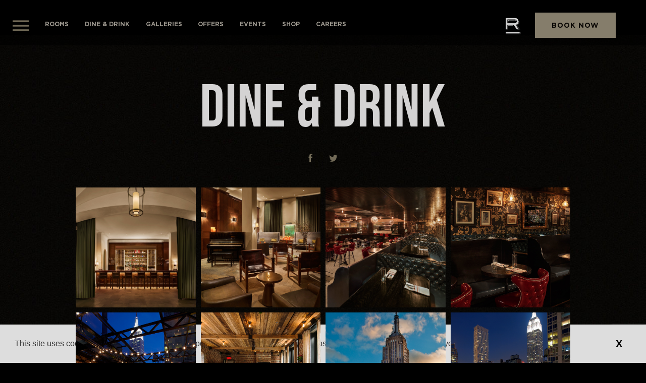

--- FILE ---
content_type: text/html; charset=utf-8
request_url: https://www.refineryhotelnewyork.com/galleries/dine-and-drink/
body_size: 12176
content:
<!DOCTYPE html>
<html lang="en">

  <head>


<meta charset="utf-8">
<meta http-equiv="X-UA-Compatible" content="IE=edge">
<meta name="viewport" content="width=device-width, initial-scale=1.0">
<title>Images of our Restaurants &amp; Bars in NYC | Refinery Hotel NYC</title>
<meta name="facebook-domain-verification" content="phj2uckxog2lw4wrma7xc8u35car0y" />
<meta name="description" content="View images of the Refinery Rooftop Bar, Parker and Quinn Restaurant, The Hatbox Event Space, and Winnie’s Jazz Bar & Club in Midtown NYC.">

<link rel="shortcut icon" type="image/x-icon" href="/favicon.ico">
<link href="/css/normalize.css" rel="stylesheet" />
<link rel="stylesheet" type="text/css" href="/css/accordion-slider.min.css" media="screen"/>
<link rel="stylesheet" href="https://maxcdn.bootstrapcdn.com/font-awesome/4.7.0/css/font-awesome.min.css">
<link href="/css/prettify.css" type="text/css" rel="stylesheet" />
<link href="/css/jquery.fancybox.css" rel="stylesheet" />
<link href="/css/lightgallery.css" rel="stylesheet" />
<link href="/css/jquery-ui.css" rel="stylesheet" />
<link href="/css/bootstrap-select.css" rel="stylesheet" />
<link href="/css/style.css" rel="stylesheet" />
<link href="/css/owl.theme.css" rel="stylesheet" />
<link href="/css/animsition.css" rel="stylesheet" />
<link href="/css/blackfridaypopup.css" rel="stylesheet" />
<!-- <link rel="stylesheet" type="text/css" href="https://plugins.traveltripper.io/v2/css/booking-widget.css" /> -->
<link rel="stylesheet" href="https://unpkg.com/leaflet/dist/leaflet.css" />
<link rel="canonical" href="https://www.refineryhotelnewyork.com/galleries/dine-and-drink/" />
<style media="screen">
    .bg-init,
    .animsition-overlay-slide {
      background-color: #81D4FA;
    }
  </style>



  <!-- HTML5 shim and Respond.js for IE8 support of HTML5 elements and media queries -->
    <!-- WARNING: Respond.js doesn't work if you view the page via file:// -->
    <!--[if lt IE 9]>
      <script src="https://oss.maxcdn.com/html5shiv/3.7.3/html5shiv.min.js"></script>
      <script src="https://oss.maxcdn.com/respond/1.4.2/respond.min.js"></script>
    <![endif]-->

<script src="/js/jquery.min.js"></script>
<!-- <script src="https://code.jquery.com/jquery-3.2.1.min.js"></script> -->
<script src="/js/bootstrap.min.js" ></script>
<script src="/js/bootstrap-select.js"></script>
<script type="text/javascript" src="/js/validator.js"></script>


<!-- Google Tag Manager -->
<script>
(function(w,d,s,l,i){w[l]=w[l]||[];w[l].push({'gtm.start':
new Date().getTime(),event:'gtm.js'});var f=d.getElementsByTagName(s)[0],
j=d.createElement(s),dl=l!='dataLayer'?'&l='+l:'';j.async=true;j.src=
'https://www.googletagmanager.com/gtm.js?id='+i+dl;f.parentNode.insertBefore(j,f);
})(window,document,'script','dataLayer','GTM-K3QFZZ7');
</script>
<!-- End Google Tag Manager -->

<script id="gtsgig-boot" data-hotel-id="refineryhotelnewyork" src="https://widgets.gtsgig.com/boot.js" async defer></script>


<script src="https://www.google.com/recaptcha/api.js?render=6Lex9GIiAAAAAIEzzfVsIKr6x23Qfu5dNDkd63uO"></script>
<script type="text/javascript">
  function onSignupSubmit() {
    document.getElementById("signupLoader").style.display = "flex";
    grecaptcha.ready(function() {
      grecaptcha.execute('6Lex9GIiAAAAAIEzzfVsIKr6x23Qfu5dNDkd63uO', { action: 'submit'}).then(function(token) {
          console.log('token', token);
          document.getElementById("captchaForm").submit();
      });
    });
  }
</script>

<script type='application/ld+json'>
{
  "@context": "http://www.schema.org",
  "@type": "Organization",
  "name": "Refinery Hotel",
  "url": "https://www.refineryhotelnewyork.com/",
  "logo": "https://www.refineryhotelnewyork.com/imgs/r-big-logo.png",
  "description": "Refinery Hotel is the reinterpretation of the Colony Arcade—a former hat factory & Prohibition-era tea room. More than 100 years of Garment District history are on display at our luxury hotel near Bryant Park, Times Square, & Penn Station, NYC.",
     "sameAs": [
    "https://www.facebook.com/RefineryHotel/"

  ]
  }

</script>



<script type='application/ld+json'>

  {
    "@context":"http://schema.org",
    "@type":"Hotel",
    "image":"https://www.refineryhotelnewyork.com/assets/images/refinery-exterior2-aug31.jpg",
    "starRating":{
      "@type":"Rating",
      "ratingValue":"4"
    },
    "priceRange":"from $250",
    "address":{
      "@type":"PostalAddress",
      "streetAddress":"63 West 38th ST",
      "addressLocality":"6th Avenue",
      "addressRegion":"New York",
      "postalCode":"NY 10018",
      "addressCountry":"United States"
    },
    "description":"Refinery Hotel is the reinterpretation of the Colony Arcade—a former hat factory & Prohibition-era tea room. More than 100 years of Garment District history are on display at our luxury hotel near Bryant Park, Times Square, & Penn Station, NYC.",
    "name":"Refinery Hotel",
    "alternateName":"Refinery Hotel New York",
    "telephone":"646-664-0310",
    "email":"hello@refineryhotelnewyork.com",
    "url":"https://www.refineryhotelnewyork.com/",
    "sameAs":[
      "https://www.facebook.com/RefineryHotel/",
      "https://twitter.com/RefineryHotel/",
      "https://www.instagram.com/refineryhotel/",
      "https://www.tripadvisor.com/Hotel_Review-g60763-d3344640-Reviews-Refinery_Hotel-New_York_City_New_York.html",
      "https://www.booking.com/hotel/us/the-refinery.en-gb.html"
    ],
    "hasMap":"https://www.google.com/maps/place/Refinery+Hotel/@40.7522111,-73.98756,17z/data=!3m1!4b1!4m5!3m4!1s0x89c259aa4efdaa97:0xcd46cd8dcc7ec8aa!8m2!3d40.7522071!4d-73.9853713",
    "potentialAction":{
      "@type":"ReserveAction",
      "target":{
        "@type":"EntryPoint",
        "urlTemplate":[
          "https://refineryhotelnewyork.book.pegsbe.com/",
          "http://schema.org/DesktopWebPlatform",
          "http://schema.org/IOSPlatform",
          "http://schema.org/AndroidPlatform"
        ]
      },
      "result":{
        "@type":"LodgingReservation",
        "name":"Book Now"
      }
    }
  }
</script>




<script id="hio-script-identifier" defer src="https://script.gethovr.com/bundle.js" data-id="Igs75CjFRtx6PpkIvE6K"></script>



<!--comment out for testing-->

<!--
<script type='application/ld+json'>

{
  "@context": "http://schema.org",
  "@type": "Hotel",
  "image": "https://www.refineryhotelnewyork.com/assets/images/refinery-exterior2-aug31.jpg",
"starRating" : { "@type" : "Rating",
                       "ratingValue" : "4"},
"priceRange" : "from $250",
 "address": {
    "@type": "PostalAddress",
    "streetAddress": "63 West 38th ST",
    "addressLocality": "6th Avenue",
    "addressRegion": "New York",
    "postalCode": "NY 10018",
    "addressCountry": "United States"
    },
  "description": "Refinery Hotel is the reinterpretation of the Colony Arcade—a former hat factory & Prohibition-era tea room. More than 100 years of Garment District history are on display at our luxury hotel near Bryant Park, Times Square, & Penn Station, NYC.",
  "name": "Refinery Hotel",
  "alternateName":"Refinery Hotel New York",
  "telephone": "646-664-0310",
  "email": "hello@refineryhotelnewyork.com",
  "url": "https://www.refineryhotelnewyork.com/",
   "sameAs" : ["https://www.facebook.com/RefineryHotel/","https://twitter.com/RefineryHotel/","https://www.instagram.com/refineryhotel/","https://www.tripadvisor.com/Hotel_Review-g60763-d3344640-Reviews-Refinery_Hotel-New_York_City_New_York.html","https://www.booking.com/hotel/us/the-refinery.en-gb.html"]
    },
   "hasMap": "https://www.google.com/maps/place/Refinery+Hotel/@40.7522111,-73.98756,17z/data=!3m1!4b1!4m5!3m4!1s0x89c259aa4efdaa97:0xcd46cd8dcc7ec8aa!8m2!3d40.7522071!4d-73.9853713"
 },

  "potentialAction":{
   "@type":"ReserveAction",
   "target":{
   "@type":"EntryPoint",
   "urlTemplate":"https://refineryhotelnewyork.book.pegsbe.com/", [
   "http://schema.org/DesktopWebPlatform",
   "http://schema.org/IOSPlatform",
    "http://schema.org/AndroidPlatform"
]
},
   "result":{
   "@type":"LodgingReservation",
   "name":"Book Now"
  }
 }
}
</script>
-->


<link
  rel="stylesheet"
  href="https://cdn.jsdelivr.net/npm/swiper@11/swiper-bundle.min.css"
/>

<script src="https://cdn.jsdelivr.net/npm/swiper@11/swiper-bundle.min.js"></script>

</head>


  <body>
    <a class="skip-main" href="#skipmaincontent">Skip to main content</a>

    <div class="animsition">
    	<section class="top-header">
  <header id="header-all">
    <div class="global-container-fluid">
      <div class="glo-col-md-1"> <a href="javascript:show_main_menu();" class="rate-trigger"><img src="/imgs/hamburger-icon.png" alt="show main menu"></a> </div>
      
      <div class="glo-col-md-8">
        <ul class="inner-header">
          
          <li class="menu-item "><a href="/rooms/" class="">Rooms</a>
            
          </li>
          
          <li class="menu-item  has-submenu "><a href="/dine-and-drink/" class="">Dine & Drink</a>
            
              <ul class="submenu">
                
                  <li>
                    <a href="/dine-and-drink/refinery-rooftop/">Refinery Rooftop</a>
                  </li>
                
                  <li>
                    <a href="/dine-and-drink/parker-and-quinn/">Parker & Quinn</a>
                  </li>
                
                  <li>
                    <a href="/dine-and-drink/winnies-jazz-bar/">Winnies Jazz Bar</a>
                  </li>
                
                  <li>
                    <a href="/dine-and-drink/hatbox/">Hatbox</a>
                  </li>
                
              </ul>
            
          </li>
          
          <li class="menu-item "><a href="/galleries/" class="active ">Galleries</a>
            
          </li>
          
          <li class="menu-item "><a href="/special-offers/" class="">Offers</a>
            
          </li>
          
          <li class="menu-item "><a href="/upcoming-events/" class="">Events</a>
            
          </li>
          
          <li class="menu-item "><a href="http://refineryhotel.myshopify.com" class="">SHOP</a>
            
          </li>
          
          <li class="menu-item "><a href="/careers/" class="">Careers</a>
            
          </li>
          
        <!-- <li class="offer-promo-tile unlock">
          <a>Unlock Special Offers</a><a href="javascript:void(0);" data-toggle="modal" data-target="#offer-promo-popup" title="Unlock Offer" class="promo-btn"><i class="fa fa-unlock-alt" aria-hidden="true"></i> UNLOCK</a>
        </li> -->
        </ul>
      </div>
      
      <div class="glo-col-md-3 movetop">
        <ul>
          <!-- <li class="offer-promo-tile unlock">
          <a class="pointer-none">Unlock Special Offers</a><a href="javascript:void(0);" data-toggle="modal" data-target="#offer-promo-popup" title="Unlock Offer" class="promo-btn"><i class="fa fa-unlock-alt" aria-hidden="true"></i> UNLOCK</a>
        </li> -->
        <li class="rpads"><a href="/"><img src="/imgs/r-logo.png" alt="Refinery Hotel"></a></li>

        <li><a href="https://refineryhotelnewyork.book.pegsbe.com" class="book-now" ttweb-component="BookingWidgetButton" target="_blank">Book Now</a></li>
        </ul>
      </div>

      <div class="glo-col-md-3 movetop mobile-middle">
        <ul>
        <li class="rpads"><a href="/"><img src="/imgs/r-logo.png" alt="Refinery Hotel"></a></li>
        <li><a href="https://refineryhotelnewyork.book.pegsbe.com" class="book-now" ttweb-component="BookingWidgetButton" target="_blank">Book Now</a></li>
        </ul>
      </div>
    </div>
  </header>
  
  
  
    
  
    
  
    
  
    
      <!-- Top Banner -->
      <section class="top-banner offer-top-banner" style="background-color: #00000099">
        <p style="color: #857d6b">Save up to 30% on your summer stay</p>
        <a id="top_banner_offer" class="button primary-btn" href="https://refineryhotelnewyork.book.pegsbe.com/promo?offerCode=BAR" title="Book Now" target="_blank">Book Now</a>
      </section>
    
  


</section>

<section id="main-menu">
  <div class="menu-container">
    <header class="menu-head">
      <div class="container-fluid">
        <div class="row no-gutters">
          <div class="col-md-12 col-xs-12 fix-height">
            <div class="closebtn"> <a href="javascript:close_main_menu();"><img src="/imgs/close-btn.png" alt="close main menu"></a> </div>

            <div class="menu-log"> <a href="/"><img class="rflogo" src="/imgs/r-big-logo.png" alt="Refinery Hotel"></a> </div>

            <div class="booking-btn"> <a href="https://refineryhotelnewyork.book.pegsbe.com" class="book-now">book now</a> </div>

            <div id="rate-box" class="ratebox">
              <div class="drate" rt3-rooms-browser="browser" rt3-search-form="search">
                <div class="show-rate">
                  <p class="caption">direct rate</p>
                  <div ng-show="browser.rooms[0]">
                    <p class="h4 cap-heading">$[[browser.rooms[0].min_discounted_average_price || browser.rooms[0].min_average_price | noFractionCurrency]]</p>
                  </div>

                  <div ng-show="!browser.rooms[0]">
                    <p class="h4 cap-heading ca-label">Check Availability</p>
                  </div>
                </div>
              </div>

              <div class="bdirect">
                <div class="show-rate">
                  <p class="caption">book direct</p>
                  <p class="h4 cap-heading">BEST RATE. EVERY TIME.</p>
                </div>

                <div class="pointer"> <img src="/imgs/pointer.png" alt="Dropdown"> </div>
              </div>

              <div class="rate-box-close"> <a href="javascript:void(0);" onclick="document.getElementById('rate-box').style.display='none';"><img src="/imgs/rate-box-close.png" alt="Rate Box close"></a> </div>
            </div>
          </div>
        </div>
      </div>
    </header>

    <div class="menu-section">
      <div class="container-fluid">
        <div class="row no-gutters">
          <div class="col-md-6">
            <ul class="cap-heading">
              
              <li class="menu-item"><a href="/" >
                  Home</a>
                
                
              </li>
              
              <li class="menu-item"><a href="/special-offers/" >
                  Offers</a>
                
                
              </li>
              
              <li class="menu-item"><a href="/rooms/" >
                  Rooms</a>
                
                
              </li>
              
              <li class="menu-item"><a href="/dine-and-drink/" >
                  <img class="downarrow" src="/imgs/down-arrow.png" alt="Down icon">Dine & Drink</a>
                
                <ul class="sub-nav">
                  <li class="sub-menu-item"><a href="/dine-and-drink/refinery-rooftop/">Refinery rooftop</a></li>
                  <li class="sub-menu-item"><a href="/dine-and-drink/winnies-jazz-bar/">winnie’s Jazz bar</a></li>
                  <li class="sub-menu-item"><a href="/dine-and-drink/parker-and-quinn/">parker & quinn</a></li>
                  <li class="sub-menu-item"><a href="/dine-and-drink/hatbox/">the hatbox</a></li>
                </ul>
                
                
              </li>
              
              <li class="menu-item"><a href="/partnership/" >
                  Partnership</a>
                
                
              </li>
              
              <li class="menu-item"><a href="/about/" >
                  <img class="downarrow" src="/imgs/down-arrow.png" alt="Down icon">About</a>
                
                
                <ul class="sub-nav">
                  <li class="sub-menu-item"><a href="/history/">History</a></li>
                  <li class="sub-menu-item"><a href="/hotel-amenities/">Amenities</a></li>
                  <li class="sub-menu-item"><a href="/about/happening/">Happening</a></li>
                </ul>
                
              </li>
              
              <li class="menu-item"><a href="/upcoming-events/" >
                  Events</a>
                
                
              </li>
              
              <li class="menu-item"><a href="/galleries/" >
                  Gallery</a>
                
                
              </li>
              
              <li class="menu-item"><a href="http://refineryhotel.myshopify.com" >
                  SHOP</a>
                
                
              </li>
              
              <li class="menu-item"><a href="https://blog.refineryhotelnewyork.com/" >
                  Blog</a>
                
                
              </li>
              
              <li class="menu-item"><a href="/accessibility/" >
                  Accessibility</a>
                
                
              </li>
              
              <li class="menu-item"><a href="/careers/" >
                  Careers</a>
                
                
              </li>
              
            </ul>
          </div>

          <div class="blog-container overlay-blog" ng-controller="wordpressInitCtrl">
            <div class="signup-sec">
              <!-- <li class="offer-promo-tile unlock offer-ham">
          <a class="pointer-none">Unlock Special Offers</a><a href="javascript:void(0);" data-toggle="modal" data-target="#offer-promo-popup" title="Unlock Offer" class="promo-btn"><i class="fa fa-unlock-alt" aria-hidden="true"></i> UNLOCK</a>
        </li> -->

              <div class="blog-thumbs">
                <div class="blog-heading"> <span>FROM REFINERY TIMES</span> </div>

                <div class="blog-thumb-sec2">
                  <div class="blog-pic"> <a ng-href="[[blog1_link]]" target="_blank"><img ng-src="[[blog1_img]]" alt="Refinery Blogs"></a> </div>

                  <div class="blog-desp">
                    <div class="title">
                      <a class="blog_link" ng-href="[[blog1_link]]" target="_blank" ng-if="blog1_link">[[blog1_title]]</a>
                    </div>
                  </div>
                </div>

                <div class="blog-thumb-sec2 thumb-spacing">
                  <div class="blog-pic"> <a ng-href="[[blog2_link]]" target="_blank"><img ng-src="[[blog2_img]]" alt="Refinery Blogs"></a> </div>

                  <div class="blog-desp">
                    <div class="title">
                      <a class="blog_link" ng-href="[[blog2_link]]" target="_blank" ng-if="blog2_title">[[blog2_title]]</a>
                    </div>
                  </div>
                </div>
              </div>
            </div>
          </div>
        </div>
      </div>
    </div>
  </div>
</section>

<section id="gallery-intro">
  <div class="container-fluid">
    <div class="row no-gutters">
      <div class="col-md-12" id="skipmaincontent">
        <div id='tt-region-gallery-et-title' class='tt-region' data-region='en/taste-and-entertainment.html/gallery-et-title.json' data-region-type='html' data-region-classes=''><div class='tt-region_ped' data-ped-index='0' data-ped-type='html'><h1 class="cap-heading" tabindex="0">DINE&nbsp;&amp;&nbsp;DRINK</h1></div></div>
        <div class="social-icons ">
          <p><div id='tt-region-gallery-et-social-media' class='tt-region' data-region='en/taste-and-entertainment.html/gallery-et-social-media.json' data-region-type='html' data-region-classes=''><div class='tt-region_ped' data-ped-index='0' data-ped-type='html'><a href='#' title='Facebook'><img src='/imgs/f-icon.png' alt='Facebook'></a> <a href='#' title='Twitter'><img src='/imgs/t-icon.png' alt='Twitter'></a></div></div></p>
        </div>
      </div>
    </div>
  </div>
</section>

<section class="gallery-container gallery-details" >
  <div class="container" id="et-gallery">
  <div class="row">
  
  
   
     <div class="col-lg-3 col-md-4 col-sm-4 gallery-thumb-wapper">
       <div class="g-outer">
        <div class="gallery-thumb-img" data-src="/assets/images/refinery-hotel-new-york-winnies2.jpg" data-sub-html="<p class='g-cap'></p>"><img src="/assets/images/refinery-hotel-new-york-winnies2.jpg" alt="The Bar at Winnies Jazz Bar in Refinery Hotel New York" class="img-responsive" tabindex="0"/>
        	<div class="gallery-caption"></div>
        </div>
       </div>
      </div>

    
  
   
     <div class="col-lg-3 col-md-4 col-sm-4 gallery-thumb-wapper">
       <div class="g-outer">
        <div class="gallery-thumb-img" data-src="/assets/images/refinery-hotel-new-york-winnies.jpg" data-sub-html="<p class='g-cap'></p>"><img src="/assets/images/refinery-hotel-new-york-winnies.jpg" alt="Winnies Jazz bar at Refinery Hotel New York" class="img-responsive" tabindex="0"/>
        	<div class="gallery-caption"></div>
        </div>
       </div>
      </div>

    
      <li class="col-md-4 col-sm-4 fancybox hidden" data-filter="hotel" >
        <div class="gallery-thumb-img rez-offer" data-sub-html="" data-src=""> </div>
      </li>
    
  
   
     <div class="col-lg-3 col-md-4 col-sm-4 gallery-thumb-wapper">
       <div class="g-outer">
        <div class="gallery-thumb-img" data-src="/assets/images/refinery-hotel-new-york-park-and-quin.jpg" data-sub-html="<p class='g-cap'></p>"><img src="/assets/images/refinery-hotel-new-york-park-and-quin.jpg" alt="The dining room at Parker and Quinn in Refinery Hotel New York" class="img-responsive" tabindex="0"/>
        	<div class="gallery-caption"></div>
        </div>
       </div>
      </div>

    
  
   
     <div class="col-lg-3 col-md-4 col-sm-4 gallery-thumb-wapper">
       <div class="g-outer">
        <div class="gallery-thumb-img" data-src="/assets/images/refinery-hotel-new-york-park-and-quin2.jpg" data-sub-html="<p class='g-cap'></p>"><img src="/assets/images/refinery-hotel-new-york-park-and-quin2.jpg" alt="Parker and Quinn at Refinery Hotel New York" class="img-responsive" tabindex="0"/>
        	<div class="gallery-caption"></div>
        </div>
       </div>
      </div>

    
  
   
     <div class="col-lg-3 col-md-4 col-sm-4 gallery-thumb-wapper">
       <div class="g-outer">
        <div class="gallery-thumb-img" data-src="/assets/images/the-view-from-refinery-rooftop.jpg" data-sub-html="<p class='g-cap'></p>"><img src="/assets/images/the-view-from-refinery-rooftop.jpg" alt="The view from Refinery rooftop" class="img-responsive" tabindex="0"/>
        	<div class="gallery-caption"></div>
        </div>
       </div>
      </div>

    
      <li class="col-md-4 col-sm-4 fancybox hidden" data-filter="hotel" >
        <div class="gallery-thumb-img rez-offer" data-sub-html="" data-src=""> </div>
      </li>
    
  
   
     <div class="col-lg-3 col-md-4 col-sm-4 gallery-thumb-wapper">
       <div class="g-outer">
        <div class="gallery-thumb-img" data-src="/assets/images/refinery-rooftop-terrace-living-room.jpg" data-sub-html="<p class='g-cap'></p>"><img src="/assets/images/refinery-rooftop-terrace-living-room.jpg" alt="View of the terrace living room at Refinery Rooftop" class="img-responsive" tabindex="0"/>
        	<div class="gallery-caption"></div>
        </div>
       </div>
      </div>

    
  
   
     <div class="col-lg-3 col-md-4 col-sm-4 gallery-thumb-wapper">
       <div class="g-outer">
        <div class="gallery-thumb-img" data-src="/assets/images/Refinery-view-of-empire-state-building.jpg" data-sub-html="<p class='g-cap'></p>"><img src="/assets/images/Refinery-view-of-empire-state-building.jpg" alt="The view of the Empire State building at Refinery Rooftop" class="img-responsive" tabindex="0"/>
        	<div class="gallery-caption"></div>
        </div>
       </div>
      </div>

    
  
   
     <div class="col-lg-3 col-md-4 col-sm-4 gallery-thumb-wapper">
       <div class="g-outer">
        <div class="gallery-thumb-img" data-src="/assets/images/1Rooftop-terrace-from-up.jpg" data-sub-html="<p class='g-cap'></p>"><img src="/assets/images/1Rooftop-terrace-from-up.jpg" alt="Refinery Rooftop Terrace" class="img-responsive" tabindex="0"/>
        	<div class="gallery-caption"></div>
        </div>
       </div>
      </div>

    
      <li class="col-md-4 col-sm-4 fancybox hidden" data-filter="hotel" >
        <div class="gallery-thumb-img rez-offer" data-sub-html="" data-src=""> </div>
      </li>
    
  
   
     <div class="col-lg-3 col-md-4 col-sm-4 gallery-thumb-wapper">
       <div class="g-outer">
        <div class="gallery-thumb-img" data-src="/assets/images/1Rooftop-terrace.jpg" data-sub-html="<p class='g-cap'></p>"><img src="/assets/images/1Rooftop-terrace.jpg" alt="Refinery Rooftop Terrace" class="img-responsive" tabindex="0"/>
        	<div class="gallery-caption"></div>
        </div>
       </div>
      </div>

    
  
   
     <div class="col-lg-3 col-md-4 col-sm-4 gallery-thumb-wapper">
       <div class="g-outer">
        <div class="gallery-thumb-img" data-src="/assets/images/refinery-new-york-hotel-taste-and-entertainment-cocktail-on-the-rooftop.jpg" data-sub-html="<p class='g-cap'></p>"><img src="/assets/images/refinery-new-york-hotel-taste-and-entertainment-cocktail-on-the-rooftop.jpg" alt="A cocktail at Refinery Rooftop in Refinery Hotel" class="img-responsive" tabindex="0"/>
        	<div class="gallery-caption"></div>
        </div>
       </div>
      </div>

    
  
   
     <div class="col-lg-3 col-md-4 col-sm-4 gallery-thumb-wapper">
       <div class="g-outer">
        <div class="gallery-thumb-img" data-src="/assets/images/refinery-new-york-hotel-taste-and-entertainment-cocktail-at-winnies.jpg" data-sub-html="<p class='g-cap'></p>"><img src="/assets/images/refinery-new-york-hotel-taste-and-entertainment-cocktail-at-winnies.jpg" alt="A cocktail at Winnies Jazz Bar in Refinery Hotel New York" class="img-responsive" tabindex="0"/>
        	<div class="gallery-caption"></div>
        </div>
       </div>
      </div>

    
      <li class="col-md-4 col-sm-4 fancybox hidden" data-filter="hotel" >
        <div class="gallery-thumb-img rez-offer" data-sub-html="" data-src=""> </div>
      </li>
    
  
   
     <div class="col-lg-3 col-md-4 col-sm-4 gallery-thumb-wapper">
       <div class="g-outer">
        <div class="gallery-thumb-img" data-src="/assets/images/refinery-new-york-hotel-taste-and-entertainment-cocktail-yummy-cocktails.jpg" data-sub-html="<p class='g-cap'></p>"><img src="/assets/images/refinery-new-york-hotel-taste-and-entertainment-cocktail-yummy-cocktails.jpg" alt="Yummy cocktails on the Rooftop at Refinery Hotel" class="img-responsive" tabindex="0"/>
        	<div class="gallery-caption"></div>
        </div>
       </div>
      </div>

    
  
  </div>
</div>
</section>

<section class="gallery-signup">
  <div class="container">
    <div class="row no-gutters">
      <div class="signup-container-gallery">
        <div class="col-md-4 col-sm-12 social-gallery">
          <ul>
            <li><a href="https://www.facebook.com/RefineryHotel" target="_blank" class="icon facebook" title="Follow us on Facebook"></a></li>
            <li><a href="https://twitter.com/RefineryHotel" class="icon twitter" target="_blank" title="Follow us on Twitter"></a></li>
            <li><a href="https://www.instagram.com/refineryhotel/" target="_blank" class="icon instagram" title="Follow us on Instagram"></a></li>
          </ul>
        </div>
        <div class="col-md-8 col-sm-12 col-xs-12 signup-form" ng-controller="myCtrl">
      <form action="" method="">
        <div class="announce">
          <input type="email" class="signup-textbox" ng-model="emailid" name=""  placeholder="Receive Special Announcements & Exclusive Offers" title="Email Address" aria-label="Enter Email Address">
        </div>
        <button type="submit" class="signup-btn" id="signup-btn" title="Sign Up" aria-label="Sign Up">Sign up</button>
        <div class="container signup-checkbox">
          <input type="checkbox" class="form-check-input" name="q2_iAgree" title="Press Spacebar to Agree to the Terms of Service &amp; Privacy Policy" aria-label="Press Spacebar to Agree to the Terms of Service &amp; Privacy Policy"  value="agreed" required>
          <label class="form-check-label">I agree to the <a href="/terms/" target="_blank">Terms of Service</a> and <a href="/privacy-policy/" target="_blank">Privacy Policy</a>.</label>
        </div>
        </form>
        <div class="nl-signup">
  <div class="newsletter-signup" style="position: relative;">
    <div class="signup-loader" id="signupLoader">
      <img src="//res.cloudinary.com/traveltripperweb/image/upload/c_limit,f_auto,h_2500,q_auto,w_2500/v1665136598/xw0ufadv8tvp4ptwu3ck.gif">
    </div>
    <p class="h2">Sign up for our newsletter</p>

    <form action="https://web2.cendynhub.com/FormPost/FormPost.ashx" method="post"  accept-charset="utf-8" id="captchaForm" onsubmit="event.preventDefault(); return onSignupSubmit();">
      <input type="hidden" name="formID" value="B141B16F-5BCE-4BB8-9580-B8B2370A742D" />
      <div class="form-holder">
        <input type="text" value="" class="signup-field" name="firstName" placeholder="First Name" title="First Name" aria-label="First Name" required>
      </div>
      <div class="form-holder">
        <input type="text" value=""  class="signup-field" name="lastName" placeholder="Last Name" title="Last Name" aria-label="Last Name" required>
      </div>
      <div class="form-holder"><input type="email"  value="" class="signup-field email-copy" name="emailAddress"  placeholder="Email Address" title="Email Address" aria-label="Enter Email Address" required>
      </div>
      <div class="form-holder contact_tnc">
          <input type="checkbox" class="form-check-input" name="iAgree_terms" title="Press Spacebar to Agree to the Terms of Service &amp; Privacy Policy" aria-label="Press Spacebar to Agree to the Terms of Service &amp; Privacy Policy"  value="agreed" required>
          <label class="form-check-label">I agree to the <a href="/terms/">Terms of Use </a> and acknowledge the <a href="/privacy-policy/">Privacy Policy</a>.</label>
      </div>
      <div class="form-holder">
      <input type="submit" class="signup-btn" value="Join Our List" title="submit" aria-label="submit" id="subscribe" disable>
      </div>
    </form>
  </div>
  <div class="nl-signup-close">x</div>
</div>
 
        </div>
      </div>
    </div>
  </div>
</section>

<section class="footer-section">
  

  <!-- logos -->
  <div class="container nopads">
    <div class="row no-gutters">
      <div class="col-md-5 col-sm-12">
        <div class="logo-sec">
          <div class="bigR">
            <img src="/imgs/r-transp.png" alt="Refinery Hotel" />
          </div>

          <div class="trip hidelogos">
            <a
              href="https://www.tripadvisor.com/Hotel_Review-g60763-d3344640-Reviews-Refinery_Hotel-New_York_City_New_York.html"
              target="_blank"
              title="Trip Advisor"
            >
              <img src="/imgs/trip-advisor.png" alt="Trip Advisor"
            /></a>
          </div>

          <div class="luxury no-padding hidelogos">
            <img
              src="/imgs/small-luxury.png"
              alt="Small Luxury Hotels of the world"
              tabindex="0"
            />
          </div>
          <!--<div class="luxury no-padding hidelogos">
            <a href="https://wba.m-rr.com/home" target="_blank">
              <img
                style="width: 85px"
                src="//res.cloudinary.com/traveltripperweb/image/upload/c_limit,f_auto,h_2500,q_auto,w_2500/v1671204216/lekjsslz0evkffhcdvwh.png"
                alt="Vote Now Travel+Leisure World's Best Awards 2023 Vote Now"
                tabindex="0"
              />
            </a>
          </div>-->
          <div class="luxury no-padding hidelogos">
            <img
              style="width: 85px"
              src="//res.cloudinary.com/traveltripperweb/image/upload/c_limit,f_auto,h_2500,q_auto,w_2500/v1675761746/bsxepvmscgytbzy3dgah.png"
              alt="Badge-Hotels-USA-2023"
              tabindex="0"
            />
          </div>

         <div class="luxury no-padding hidelogos">
<a href='https://guide.michelin.com/en/hotels-stays/nyc/refinery-hotel-new-york-6995' style='height: 140px; width: 140px; display: flex;' target='_blank'>
<img src='https://static.prod.r53.tablethotels.com/media/extranet/icons/mg-en-white-trans.svg' style='object-fit: contain; height: 100%;' alt='Refinery Hotel New York'/>
</a>          </div> 
        </div>
      </div>

      <!-- footer nav -->
      <div class="col-md-7 col-sm-12">
        <div class="footer-menu">
          <div class="menu-contents">
            <span></span>

            <ul>
              <li>
                <a
                  href="mailto:hello@refineryhotelnewyork.com"
                  title="Email Hotel"
                  >Email Hotel</a
                >
              </li>
              <li>
                <a href="mailto:events@ingoodcompany.com" class="footer-link" title="Email Rooftop"
                  >Email Rooftop</a
                >
              </li>
              <li><a href="/faq/" class="footer-link" title="FAQ">FAQ</a></li>
              <li><a href="/careers/" class="footer-link" title="Careers">Careers</a></li>
              <li><a href="/contact/" class="footer-link" title="Contact">Contact</a></li>
              <li>
                <a href="/privacy-policy/" class="footer-link" title="Privacy Policy"
                  >Global Privacy Policy</a
                >
              </li>
              <li><a href="/sitemap/" class="footer-link" title="Sitemap">Sitemap</a></li>
              <li>
                <a href="/guest-reviews/" class="footer-link" title="Guest Reviews"
                  >Guest Reviews</a
                >
              </li>
              
              <li><a href="/terms/" class="footer-link" title="terms">Terms Of Use</a></li>
              <li>
                <a href="/accessibility/" class="footer-link" title="accessibility" 
                  >Accessibility</a
                >
              </li>
              <!-- <li><a href="/covid-19/" title="Covid-19">Covid-19</a></li> -->
              <!-- <li><a href="/hotel-updates/" title="Hotel Updates">Hotel Updates</a></li> -->
            </ul>
          </div>

          <!-- address -->
          <div class="address">
            <p class="h3 cap-heading" tabindex="0">
              63 W 38TH STREET, NEW YORK, NY 10018<br />
              HOTEL & RESERVATIONS: <a href="tel:646.664.0310">646.664.0310</a>
            </p>
          </div>
        </div>
      </div>
    </div>
  </div>
</section>

<!-- MOBILE -->
<!-- address mobile -->
<div class="address-mobile">
  <p class="h3 cap-heading" tabindex="0">
    63 W 38TH STREET, NEW YORK, NY 10018<br />
    HOTEL & RESERVATIONS: 646.664.0310
  </p>
</div>

<!-- footer nav mobile -->
<section class="footer-section-mobile">
  <div class="logo-footer"></div>

  <div class="links-col1">
    <ul>
      <li>
        <a href="mailto:hello@refineryhotelnewyork.com" title="Email Hotel">Email Hotel</a
        >
      </li>
      <li>
        <a href="mailto:events@ingoodcompany.com" title="Email Rooftop">Email Rooftop</a
        >
      </li>
      <li><a href="/faq/" title="FAQ">FAQ</a></li>
      <li><a href="/careers/" title="Careers">Careers</a></li>
      <li><a href="/contact/" title="Contact" >Contact</a></li>
      <li>
        <a href="/privacy-policy/" title="Privacy Policy">Privacy Policy</a>
      </li>
    </ul>
  </div>

  <div class="links-col2">
    <ul>
      <li><a href="/sitemap/" title="Sitemap">Sitemap</a></li>
      <li><a href="/guest-reviews/" title="Guest Reviews">Guest Reviews</a></li>
      
      <li><a href="/terms/" title="terms" >Terms Of Use</a></li>
    </ul>
  </div>
</section>

<!-- END MOBILE -->

<!-- Google Tag Manager (noscript) -->
<noscript
  ><iframe
    src="https://www.googletagmanager.com/ns.html?id=GTM-K3QFZZ7"
    height="0"
    width="0"
    style="display: none; visibility: hidden"
  ></iframe
></noscript>
<!-- End Google Tag Manager (noscript) -->







<div ttweb-component="BookingWidget"
  data-tt-show-rates="false"
  data-tt-show-offer-code="true"
  data-tt-show-specials="true">
</div>

<!-- Only load Leaflet on specfic pages -->




<script>
    function getIp(data) {
      sessionStorage.ip_add =  data.ip;
    }
</script>
<script src ="https://api.ipify.org?format=jsonp&callback=getIp"> </script>

<script src="/js/main.min.js" charset="utf-8"></script>

<script src="https://use.typekit.net/rwp5xyk.js"></script>
<script>try{Typekit.load({ async: true });}catch(e){}</script>

<!--New Booking Widget-->
<script>window.cookieConsentConfig = {location: false}</script>
<script src="https://plugins.traveltripper.io/v3/rt3api.min.js" charset="utf-8"></script>
<script src="https://plugins.traveltripper.io/v3.6.3/cp.min.js"></script>
<script>

  var ttwebHotel = new TTWebHotel(TTWebHotel.Reztrip4, {
    hotelId: 'NYCREF',
    portalId: 'refineryhotelnewyork',
    rootPath: null,
    defaultLocale: 'en',
    defaultCurrency: 'USD',
    defaultTimezone: 'America/New_York',
    localeOverrides: {
      'conversion-plus': {
        guaranteed_price: 'Best Rate, Available'
      }
    }
  });

  TTRender.initComponents(ttwebHotel,{
    theme: 'base-theme'
  });
</script>

<!-- BenchDirect Script -->
<script src='https://www.thehotelsnetwork.com/js/loader.js?property_id=1156132&account_key=E0F80D2B7A8419B141C208B2E03CC1B5' async></script>







<!---->

<!--<script src="//maps.googleapis.com/maps/api/js?key=AIzaSyBwWlYP11jOR0OfULhQV_H6sZ7SCRj1WoY"></script>
<script src="/js/gmap.js"></script>-->

  

<script>
    setTimeout(function() {
        var adrollSslg = document.getElementById("adroll_slg");
        if(adrollSslg ){
               adrollSslg.setAttribute("title", "Iframe");
        }
     
    }, 3000);
</script>



<script>
 document.addEventListener("DOMContentLoaded", function () {
    //alert('test');

    // Check if Swiper is loaded
    if (typeof Swiper === "undefined") {
        console.error("Swiper is not defined. Make sure Swiper JS is loaded.");
        return;
    }
    //card swiper 
    const cardSwiper = new Swiper('.swiper-card',{
      direction:'horizontal',
      loop:true,
      slidesPerView: 3,
      //spaceBetween: 32,
      // If we need pagination
      pagination: {
        el: '.swiper-pagination',
        clickable: true,
      },
    
      // Navigation arrows
      navigation: {
        nextEl: '.swiper-button-next',
        prevEl: '.swiper-button-prev',
      },
    
       // Responsive breakpoints
       breakpoints: {
            // When the screen width is <= 768px
            768: {
                slidesPerView: 1, // Show 1 slide on mobile
                spaceBetween: 16, // Optional: Adjust space for smaller screens
            },
            // When the screen width is <= 990px
            990: {
                slidesPerView: 2, // Show 2 slides on tablets
                //spaceBetween: 32, // Adjust spacing for tablets
            },
            1440: {
                slidesPerView: 3, // Show 2 slides on tablets
               // spaceBetween: 32, // Adjust spacing for tablets
            },
        },
    
      });
        console.log("Swiper initialized:", cardSwiper);
});
</script>


  <style>
     /* new feed code */
 .c-instagram-feed .photo-list {
  display: flex;
  flex-wrap: wrap;
  margin-right: -15px;
  margin-left: -15px;
  justify-content: center;
  height: 111px;
  margin: 0;
  @media (min-width:768px){
    height: 248px;
  }
}


.c-instagram-feed .photo-list {
  height: 25vw;
  overflow: hidden;
  width: 100%;
}

.c-instagram-feed .photo-list .photo {
  position: relative;
  width: 100%;
  padding-right: 15px;
  padding-left: 15px;
  flex: 0 0 29.16667%;
  max-width: 29.16667%;
  height: 111px;
  margin: 0 15px;
}

.c-instagram-feed .photo-list .photo {
    display: inline-block;
    width: 25vw;
    height: 25vw;
    background-size: cover;
    background-position: center center;
}

@media (min-width: 768px){
  .c-instagram-feed .photo-list .photo {
    flex: 0 0 21.66667%;
    max-width: 21.66667%;
    height: 248px;
}

}

.c-instagram-feed__text {
    display: none !important;
}

a.c-instagram-feed__link {
    display: none !important;
}



.footer-link {
    padding: 14px 12px; /* Adds sufficient clickable area */
    line-height: 2; /* Improves readability */
}


.footer-section .footer-menu .menu-contents ul li {
    margin-bottom:8px; /* Adds spacing between list items */
}



/* for Sustainabilitiy page   - scss file not reading */
/* THIS IS FOR SUSTAINABILITY */


.sustainability-hero{
    position:relative;
    height:480px;
}

h1.sustainability-h1 {
    position: absolute;
    top: 50%;
    left: 50%;
    transform: translate(-50%, -50%);
    color: #fff;
    color: #DBDBDB;
    font-size: 104px;
    text-transform: uppercase;
    line-height: 96px;
    word-wrap: break-word;
}


@media (max-width:768px){
    h1.sustainability-h1{
        font-size:52px;
        line-height:56px;
    }

}

section.hero.inner-hero.sustainability-hero {
    margin-bottom: 0px;
    height: 400px;
    justify-content: center;
    align-items: center;
}


@media (max-width: 768px) {
    section.hero.inner-hero.sustainability-hero {
        height: 360px;
    }
}

section.hero.inner-hero.sustainability-hero h1 {
    color: white;
    font-size: 3.5rem;
    font-weight: 400;
    line-height: 56px;
    word-wrap: break-word;
}

@media (max-width: 768px) {
    section.hero.inner-hero.sustainability-hero h1 {
        font-size: 2.5rem;
        line-height: 40px;
    }
}


.sustain{
  background:#000 !important;
  background-image:none !important;
}
.container.no-padding.sustainability-wrapper {
    background: transparent;
    color: #908B74;
    border:none !important;
}

.initatives-wrapper {
    position: relative;
    background: transparent;
    display: flex;
    flex-direction: column;
    color: #908B74;
}

.initatives-wrapper .swiper-button-prev:after,
.initatives-wrapper .swiper-rtl .swiper-button-next:after,
.initatives-wrapper .swiper-button-next:after,
.initatives-wrapper .swiper-rtl .swiper-button-prev:after {
    content: '' !important;
}

.initatives {
    max-width: 1224px;
    width: 100%;
    margin: 0 auto;
    display: flex;
    justify-content: center;
    align-items: center;
    gap: 32px;
    padding: 96px 108px;
    flex-direction: column;
    position: relative;
}

@media (max-width: 768px) {
    .initatives {
        max-width: 100%;
        padding: 64px 32px;
    }
}

.initatives .swiper-button-next,
.initatives .swiper-button-prev {
    position: absolute;
    top: 65% !important;
}

.content-wrapper {
    display: flex;
    justify-content: center;
    align-items: center;
    flex-direction: column;
    gap: 20px;
    text-align: center;
}

.content-wrapper .intro {
    /*color: #3E668C;
    font-size: 2rem;
    font-weight: 400;
    text-transform: capitalize;
    line-height: 42px;
    word-wrap: break-word;*/
    color: #908B7E;
    font-size: 3rem; 
    font-family: "bebas-neue", sans-serif;
    font-weight: 700;
    line-height: 48px;
    word-wrap: break-word;
    text-transform: capitalize;
}

@media (max-width: 768px) {
    .initatives .content-wrapper .intro {
        font-size: 2.5rem; /*1.75rem;*/
        line-height: 40px;
    }
}


.content-wrapper .card-heading {
        color: #434343;
          font-size: 28px;
          font-family: "bebas-neue", sans-serif;
          font-weight: 300; /*700;*/
          line-height: 30px;
          word-wrap: break-word

}

.content-wrapper .intro_content {
                color: #fff; /*#434343;*/
              font-size: 13px;
              font-family: 'Gotham';
              font-weight: 400;
              line-height: 22px;
              letter-spacing: 0.13px;
              word-wrap: break-word;
                text-transform: capitalize;
                max-width:677px;
                width:100%;

}

.content-wrapper .content {
                color: #434343;
              font-size: 13px;
              font-family: 'Gotham';
              font-weight: 400;
              line-height: 22px;
              letter-spacing: 0.13px;
              word-wrap: break-word;
                text-transform: capitalize;
                max-width:677px;
                width:100%;

}

@media (max-width: 640px) {
    .content-wrapper .content , .content-wrapper .intro_content{
        max-width: 100%;
        width: 100%;
    }
}

.swiper-card {
    width: 100%;
    max-width: 1224px;
    height: 274px;
    position: relative;
    overflow: hidden;
}

@media (max-width: 768px) {
    .swiper-card {
        max-width: 100%;
        padding: 0px; /*64px 32px;*/
        height: 400px; /*auto;*/
    }
}

.swiper-slide {
    display: flex;
    justify-content: center;
    align-items: center;
    max-width: 312px;
    width: 100% !important;
    overflow: hidden;
}

@media (max-width: 768px) {
    .swiper-slide {
        flex: 0 0 calc(100% - 16px);
        max-width: calc(100% - 16px);
    }
}

@media (max-width: 640px) {
    .swiper-slide {
        flex: 0 0 100%;
        max-width: 100%;
    }
}

.swiper-pagination {
    display: none;
}

@media (max-width: 768px) {
    .swiper-pagination {
        display: block;
    }
}

.swiper-button-next,
.swiper-button-prev {
    display: flex;
    background:#908B7E;
    justify-content: center;
    align-items:center;
}

@media (max-width: 768px) {
    .swiper-button-next,
    .swiper-button-prev {
        display: none;
    }
}


span.swiper-pagination-bullet {
    background: #fff !important;
}

.cards {
    position: relative;
    display: flex;
    flex-direction: column;
}

.card-content {
    background: #fff;
    padding: 40px 32px;
    width: 100%;
    max-width: 279px;
    display: flex;
    justify-content: center;
    align-items: center;
    gap: 32px;
    flex-direction: column;
    text-align: center;
}

@media (max-width: 768px) {
    .card-content {
        max-width: 100%;
        gap: 24px;
    }
}

.card-image {
    max-width: 60px;
    width: 100%;
    height: 60px;
    overflow: hidden;
}

.card-image img {
    display: block;
    object-fit: contain;
    object-position: center center;
    width: 100%;
    height: 100%;
}

.info-copy {
    max-width: 1086px;
    width: 100%;
    margin: 96px auto;
    display: grid;
    gap: 133px;
    grid-template-columns: 1fr 1fr;
    grid-template-rows: auto;
}

@media (max-width: 1024px) {
    .info-copy {
        grid-template-columns: 1fr;
        max-width: 100%;
        width: 100%;
        padding: 0px 32px;
        gap: 32px;
        margin: 64px auto 0px;
    }
}



.copy{
   display:flex;
   justify-content: center;
   align-items: flex-start;
   gap:16px;
   flex-direction: column;
   color:#908B7E;

}

.heading{
    color: #908B7E;
    font-size: 3rem; 
    font-family: "bebas-neue", sans-serif;
    font-weight: 700;
    line-height: 48px;
    word-wrap: break-word;
    text-transform: capitalize;
}


.content{
      color: #DBDBDB;
    font-size: 13px;
    font-family: 'Gotham';
    font-weight: 400;
    line-height: 22px;
    letter-spacing: 0.13px;
    word-wrap: break-word;

}
.green-key-global {
    position: relative;
    display: flex;
    flex-direction: column;
    justify-content: center;
    align-items: center;
    width: 100%;
    overflow: hidden;
    /*height: 904px;*/
   /* background: linear-gradient(180deg, #fff 0%, #fff 33%, #f3f3f3 33%, #f3f3f3 100%); */
}

@media (max-width: 768px) {
    .green-key-global {
        height: auto;
    }
}


.global-wrapper {
    max-width: 1110px;
    width: 100%;
    margin: 0 auto;
    display: flex;
    flex-direction: column;
    gap: 48px;
}

@media (max-width: 1024px) {
    .global-wrapper {
        max-width: 100%;
        width: calc(100% - 64px);
        margin: 64px 32px;
        gap: 40px;
    }
}

.global-wrapper .img-wrapper {
    width: 100%;
    max-width: 100%;
    height: 600px;
    overflow: hidden;
}

@media (max-width: 640px) {
    .global-wrapper .img-wrapper {
        height: 360px;
    }
}

.global-wrapper .img-wrapper img {
    display: block;
    object-fit: cover;
    object-position: center center;
    width: 100%;
    height: 100%;
}

.global-wrapper .content-wrapper {
    display: grid;
    grid-template-columns: 1fr 1fr;
    column-gap: 133px;
    grid-template-rows: auto;
    justify-content: flex-start;
    align-items: flex-start;
}

@media (max-width: 768px) {
    .global-wrapper .content-wrapper {
        grid-template-columns: 1fr;
        row-gap: 20px;
    }
}

.global-wrapper .content-wrapper .heading {
   color: #908B7E;
    font-size: 3rem; 
    font-family: "bebas-neue", sans-serif;
    font-weight: 700;
    line-height: 48px;
    word-wrap: break-word;
    text-transform: capitalize;
    text-align:left;
}

@media (max-width: 768px) {
    .global-wrapper .content-wrapper .heading {
        font-size: 2.5rem;
        line-height: 40px
    }
}

.global-wrapper .content-wrapper .content-info {
    display: flex;
    justify-content: flex-start;
    align-items: flex-start;
    gap: 24px;
    flex-direction: column;
}

.global-wrapper .content-wrapper .content-info .content {
    color: #DBDBDB;
    font-size: 13px; /*0.813rem !important;*/
    font-family: 'Gotham'; /* GothamBold Replace with actual primary font */
    font-weight: 400;
    line-height: 22px;
    word-wrap: break-word;
    letter-spacing:0.13px;
    text-align:left;
}





  </style>
  
  
  
  
  <!--ada CSSupdates -->
  <style>
      
      #show-submenu {
    display: block !important;
    }
      
  </style>
  
  
  
  <!--ADA  updates start here --->
  
 <script>
    document.addEventListener('DOMContentLoaded', function () {
        // Get the hamburger nav info
        const getMenuItemWrapper = document.querySelector('#main-menu');
        const getHamburgerMenuIcon = document.querySelector('.rate-trigger');
        const subnavs = document.querySelectorAll('.menu-item .sub-nav');

        if (getMenuItemWrapper) {
            getMenuItemWrapper.addEventListener('keydown', function (ev) {
                if (ev.key === "Escape") {
                    getMenuItemWrapper.style.display = "none";
                    getHamburgerMenuIcon.focus();
                }
            });
        }

        // Show sub-nav when using keyboard (Tab key)
        document.querySelectorAll(".menu-item a").forEach(function (menuLink) {
            menuLink.addEventListener("keydown", function (event) {
                if (event.key === "Tab") {
                    const getArrowDown = menuLink.querySelector(".downarrow"); // Target the img inside the link
                    if (getArrowDown) {
                        console.log("Yes, there is a down arrow.");
                        getArrowDown.style.removeProperty("display"); // Show the arrow

                        // Get the closest menu item and its sub-nav
                        const menuItem = menuLink.closest(".menu-item");
                        const subNav = menuItem.querySelector(".sub-nav");

                        if (subNav) {
                            subNav.style.display = "block"; // Show the sub-menu
                        }
                    }
                }
            });
        });
        
        
        
        /* Once focus remove from subnav to close it*/
        subnavs.forEach(function(subs){
           // console.log(subs);
            subs.addEventListener('focusout', function(ev){
            
            setTimeout(function(){
            
                 const activeEl = document.activeElement;
                    //console.log(`this is the active elemetn ${activeEl}`);
                   if(!subs.contains(activeEl)){
                    //console.log('This element is not within the focus');
                   // console.log('closing sub nav 2'); 
                    subs.style.display = "none"; // Show the sub-menu
                       
                   }
            
            
            },50);
           
       });
        
        
        }); //end of focus out hamburger menu
       
        
      

        // Get all menu items with a submenu
        const getAllMenuItem = document.querySelectorAll('.inner-header .menu-item.has-submenu');
        const submenu = document.querySelectorAll('.inner-header .menu-item.has-submenu .submenu');

        // Add event listener for keydown events on menu items
        getAllMenuItem.forEach(function (items) {
            items.addEventListener('keydown', function (event) {
                if (event.key === "Tab") {
                    if (items.classList.contains('has-submenu')) {
                        addAttributes(items);
                    }
                }
                
        
            });
    
            
        });

        // Function to add ARIA attributes to submenu items
        function addAttributes(itemInfo) {
            itemInfo.setAttribute('aria-expanded', 'true');
            itemInfo.setAttribute('aria-controls', 'submenu');
            const getCorrectSubMenu = itemInfo.querySelector('.submenu');
            if (getCorrectSubMenu) {
                getCorrectSubMenu.setAttribute('id', 'show-submenu');
            }
        }
        
        
        
        
        
                
            
                //move focus away if not subnav loses focus
                
        submenu.forEach(function(subnavItem){
        console.log(subnavItem);
            subnavItem.addEventListener('focusout', function(ev){
            
            setTimeout(function(){
            
                     const acElement = document.activeElement;
               console.log(`this is the active element ${acElement}`);
               if(!subnavItem.contains(acElement)){
               
                console.log('DID NOT CONTAIN – focus moved outside submenu');
                   subnavItem.setAttribute("style", "display: none !important; height: 132px; padding-top: 5px;");
               
               
               }else{
               
                    console.log('Contain the element');
               }
            
            
            });
        
        
            
            
            
            },30);
              
        
        }); //end of focus on the main nav
        
      
    });
</script>

  
  
  <!-- ada updates ends here -->


    </div>

    <!-- VOYAT CODE -->
<!-- <script> (function(){ var v = document.createElement('script'); var s = document.getElementsByTagName('script')[0]; v.src = '//io.voyat.com/v.js'; v.async = true; s.parentNode.insertBefore(v, s); })(); </script> -->
<!-- VOYAT CODE -->


  </body>

</html>


--- FILE ---
content_type: text/html; charset=utf-8
request_url: https://www.google.com/recaptcha/api2/anchor?ar=1&k=6Lex9GIiAAAAAIEzzfVsIKr6x23Qfu5dNDkd63uO&co=aHR0cHM6Ly93d3cucmVmaW5lcnlob3RlbG5ld3lvcmsuY29tOjQ0Mw..&hl=en&v=7gg7H51Q-naNfhmCP3_R47ho&size=invisible&anchor-ms=20000&execute-ms=30000&cb=7xgbslmfbyxs
body_size: 48298
content:
<!DOCTYPE HTML><html dir="ltr" lang="en"><head><meta http-equiv="Content-Type" content="text/html; charset=UTF-8">
<meta http-equiv="X-UA-Compatible" content="IE=edge">
<title>reCAPTCHA</title>
<style type="text/css">
/* cyrillic-ext */
@font-face {
  font-family: 'Roboto';
  font-style: normal;
  font-weight: 400;
  font-stretch: 100%;
  src: url(//fonts.gstatic.com/s/roboto/v48/KFO7CnqEu92Fr1ME7kSn66aGLdTylUAMa3GUBHMdazTgWw.woff2) format('woff2');
  unicode-range: U+0460-052F, U+1C80-1C8A, U+20B4, U+2DE0-2DFF, U+A640-A69F, U+FE2E-FE2F;
}
/* cyrillic */
@font-face {
  font-family: 'Roboto';
  font-style: normal;
  font-weight: 400;
  font-stretch: 100%;
  src: url(//fonts.gstatic.com/s/roboto/v48/KFO7CnqEu92Fr1ME7kSn66aGLdTylUAMa3iUBHMdazTgWw.woff2) format('woff2');
  unicode-range: U+0301, U+0400-045F, U+0490-0491, U+04B0-04B1, U+2116;
}
/* greek-ext */
@font-face {
  font-family: 'Roboto';
  font-style: normal;
  font-weight: 400;
  font-stretch: 100%;
  src: url(//fonts.gstatic.com/s/roboto/v48/KFO7CnqEu92Fr1ME7kSn66aGLdTylUAMa3CUBHMdazTgWw.woff2) format('woff2');
  unicode-range: U+1F00-1FFF;
}
/* greek */
@font-face {
  font-family: 'Roboto';
  font-style: normal;
  font-weight: 400;
  font-stretch: 100%;
  src: url(//fonts.gstatic.com/s/roboto/v48/KFO7CnqEu92Fr1ME7kSn66aGLdTylUAMa3-UBHMdazTgWw.woff2) format('woff2');
  unicode-range: U+0370-0377, U+037A-037F, U+0384-038A, U+038C, U+038E-03A1, U+03A3-03FF;
}
/* math */
@font-face {
  font-family: 'Roboto';
  font-style: normal;
  font-weight: 400;
  font-stretch: 100%;
  src: url(//fonts.gstatic.com/s/roboto/v48/KFO7CnqEu92Fr1ME7kSn66aGLdTylUAMawCUBHMdazTgWw.woff2) format('woff2');
  unicode-range: U+0302-0303, U+0305, U+0307-0308, U+0310, U+0312, U+0315, U+031A, U+0326-0327, U+032C, U+032F-0330, U+0332-0333, U+0338, U+033A, U+0346, U+034D, U+0391-03A1, U+03A3-03A9, U+03B1-03C9, U+03D1, U+03D5-03D6, U+03F0-03F1, U+03F4-03F5, U+2016-2017, U+2034-2038, U+203C, U+2040, U+2043, U+2047, U+2050, U+2057, U+205F, U+2070-2071, U+2074-208E, U+2090-209C, U+20D0-20DC, U+20E1, U+20E5-20EF, U+2100-2112, U+2114-2115, U+2117-2121, U+2123-214F, U+2190, U+2192, U+2194-21AE, U+21B0-21E5, U+21F1-21F2, U+21F4-2211, U+2213-2214, U+2216-22FF, U+2308-230B, U+2310, U+2319, U+231C-2321, U+2336-237A, U+237C, U+2395, U+239B-23B7, U+23D0, U+23DC-23E1, U+2474-2475, U+25AF, U+25B3, U+25B7, U+25BD, U+25C1, U+25CA, U+25CC, U+25FB, U+266D-266F, U+27C0-27FF, U+2900-2AFF, U+2B0E-2B11, U+2B30-2B4C, U+2BFE, U+3030, U+FF5B, U+FF5D, U+1D400-1D7FF, U+1EE00-1EEFF;
}
/* symbols */
@font-face {
  font-family: 'Roboto';
  font-style: normal;
  font-weight: 400;
  font-stretch: 100%;
  src: url(//fonts.gstatic.com/s/roboto/v48/KFO7CnqEu92Fr1ME7kSn66aGLdTylUAMaxKUBHMdazTgWw.woff2) format('woff2');
  unicode-range: U+0001-000C, U+000E-001F, U+007F-009F, U+20DD-20E0, U+20E2-20E4, U+2150-218F, U+2190, U+2192, U+2194-2199, U+21AF, U+21E6-21F0, U+21F3, U+2218-2219, U+2299, U+22C4-22C6, U+2300-243F, U+2440-244A, U+2460-24FF, U+25A0-27BF, U+2800-28FF, U+2921-2922, U+2981, U+29BF, U+29EB, U+2B00-2BFF, U+4DC0-4DFF, U+FFF9-FFFB, U+10140-1018E, U+10190-1019C, U+101A0, U+101D0-101FD, U+102E0-102FB, U+10E60-10E7E, U+1D2C0-1D2D3, U+1D2E0-1D37F, U+1F000-1F0FF, U+1F100-1F1AD, U+1F1E6-1F1FF, U+1F30D-1F30F, U+1F315, U+1F31C, U+1F31E, U+1F320-1F32C, U+1F336, U+1F378, U+1F37D, U+1F382, U+1F393-1F39F, U+1F3A7-1F3A8, U+1F3AC-1F3AF, U+1F3C2, U+1F3C4-1F3C6, U+1F3CA-1F3CE, U+1F3D4-1F3E0, U+1F3ED, U+1F3F1-1F3F3, U+1F3F5-1F3F7, U+1F408, U+1F415, U+1F41F, U+1F426, U+1F43F, U+1F441-1F442, U+1F444, U+1F446-1F449, U+1F44C-1F44E, U+1F453, U+1F46A, U+1F47D, U+1F4A3, U+1F4B0, U+1F4B3, U+1F4B9, U+1F4BB, U+1F4BF, U+1F4C8-1F4CB, U+1F4D6, U+1F4DA, U+1F4DF, U+1F4E3-1F4E6, U+1F4EA-1F4ED, U+1F4F7, U+1F4F9-1F4FB, U+1F4FD-1F4FE, U+1F503, U+1F507-1F50B, U+1F50D, U+1F512-1F513, U+1F53E-1F54A, U+1F54F-1F5FA, U+1F610, U+1F650-1F67F, U+1F687, U+1F68D, U+1F691, U+1F694, U+1F698, U+1F6AD, U+1F6B2, U+1F6B9-1F6BA, U+1F6BC, U+1F6C6-1F6CF, U+1F6D3-1F6D7, U+1F6E0-1F6EA, U+1F6F0-1F6F3, U+1F6F7-1F6FC, U+1F700-1F7FF, U+1F800-1F80B, U+1F810-1F847, U+1F850-1F859, U+1F860-1F887, U+1F890-1F8AD, U+1F8B0-1F8BB, U+1F8C0-1F8C1, U+1F900-1F90B, U+1F93B, U+1F946, U+1F984, U+1F996, U+1F9E9, U+1FA00-1FA6F, U+1FA70-1FA7C, U+1FA80-1FA89, U+1FA8F-1FAC6, U+1FACE-1FADC, U+1FADF-1FAE9, U+1FAF0-1FAF8, U+1FB00-1FBFF;
}
/* vietnamese */
@font-face {
  font-family: 'Roboto';
  font-style: normal;
  font-weight: 400;
  font-stretch: 100%;
  src: url(//fonts.gstatic.com/s/roboto/v48/KFO7CnqEu92Fr1ME7kSn66aGLdTylUAMa3OUBHMdazTgWw.woff2) format('woff2');
  unicode-range: U+0102-0103, U+0110-0111, U+0128-0129, U+0168-0169, U+01A0-01A1, U+01AF-01B0, U+0300-0301, U+0303-0304, U+0308-0309, U+0323, U+0329, U+1EA0-1EF9, U+20AB;
}
/* latin-ext */
@font-face {
  font-family: 'Roboto';
  font-style: normal;
  font-weight: 400;
  font-stretch: 100%;
  src: url(//fonts.gstatic.com/s/roboto/v48/KFO7CnqEu92Fr1ME7kSn66aGLdTylUAMa3KUBHMdazTgWw.woff2) format('woff2');
  unicode-range: U+0100-02BA, U+02BD-02C5, U+02C7-02CC, U+02CE-02D7, U+02DD-02FF, U+0304, U+0308, U+0329, U+1D00-1DBF, U+1E00-1E9F, U+1EF2-1EFF, U+2020, U+20A0-20AB, U+20AD-20C0, U+2113, U+2C60-2C7F, U+A720-A7FF;
}
/* latin */
@font-face {
  font-family: 'Roboto';
  font-style: normal;
  font-weight: 400;
  font-stretch: 100%;
  src: url(//fonts.gstatic.com/s/roboto/v48/KFO7CnqEu92Fr1ME7kSn66aGLdTylUAMa3yUBHMdazQ.woff2) format('woff2');
  unicode-range: U+0000-00FF, U+0131, U+0152-0153, U+02BB-02BC, U+02C6, U+02DA, U+02DC, U+0304, U+0308, U+0329, U+2000-206F, U+20AC, U+2122, U+2191, U+2193, U+2212, U+2215, U+FEFF, U+FFFD;
}
/* cyrillic-ext */
@font-face {
  font-family: 'Roboto';
  font-style: normal;
  font-weight: 500;
  font-stretch: 100%;
  src: url(//fonts.gstatic.com/s/roboto/v48/KFO7CnqEu92Fr1ME7kSn66aGLdTylUAMa3GUBHMdazTgWw.woff2) format('woff2');
  unicode-range: U+0460-052F, U+1C80-1C8A, U+20B4, U+2DE0-2DFF, U+A640-A69F, U+FE2E-FE2F;
}
/* cyrillic */
@font-face {
  font-family: 'Roboto';
  font-style: normal;
  font-weight: 500;
  font-stretch: 100%;
  src: url(//fonts.gstatic.com/s/roboto/v48/KFO7CnqEu92Fr1ME7kSn66aGLdTylUAMa3iUBHMdazTgWw.woff2) format('woff2');
  unicode-range: U+0301, U+0400-045F, U+0490-0491, U+04B0-04B1, U+2116;
}
/* greek-ext */
@font-face {
  font-family: 'Roboto';
  font-style: normal;
  font-weight: 500;
  font-stretch: 100%;
  src: url(//fonts.gstatic.com/s/roboto/v48/KFO7CnqEu92Fr1ME7kSn66aGLdTylUAMa3CUBHMdazTgWw.woff2) format('woff2');
  unicode-range: U+1F00-1FFF;
}
/* greek */
@font-face {
  font-family: 'Roboto';
  font-style: normal;
  font-weight: 500;
  font-stretch: 100%;
  src: url(//fonts.gstatic.com/s/roboto/v48/KFO7CnqEu92Fr1ME7kSn66aGLdTylUAMa3-UBHMdazTgWw.woff2) format('woff2');
  unicode-range: U+0370-0377, U+037A-037F, U+0384-038A, U+038C, U+038E-03A1, U+03A3-03FF;
}
/* math */
@font-face {
  font-family: 'Roboto';
  font-style: normal;
  font-weight: 500;
  font-stretch: 100%;
  src: url(//fonts.gstatic.com/s/roboto/v48/KFO7CnqEu92Fr1ME7kSn66aGLdTylUAMawCUBHMdazTgWw.woff2) format('woff2');
  unicode-range: U+0302-0303, U+0305, U+0307-0308, U+0310, U+0312, U+0315, U+031A, U+0326-0327, U+032C, U+032F-0330, U+0332-0333, U+0338, U+033A, U+0346, U+034D, U+0391-03A1, U+03A3-03A9, U+03B1-03C9, U+03D1, U+03D5-03D6, U+03F0-03F1, U+03F4-03F5, U+2016-2017, U+2034-2038, U+203C, U+2040, U+2043, U+2047, U+2050, U+2057, U+205F, U+2070-2071, U+2074-208E, U+2090-209C, U+20D0-20DC, U+20E1, U+20E5-20EF, U+2100-2112, U+2114-2115, U+2117-2121, U+2123-214F, U+2190, U+2192, U+2194-21AE, U+21B0-21E5, U+21F1-21F2, U+21F4-2211, U+2213-2214, U+2216-22FF, U+2308-230B, U+2310, U+2319, U+231C-2321, U+2336-237A, U+237C, U+2395, U+239B-23B7, U+23D0, U+23DC-23E1, U+2474-2475, U+25AF, U+25B3, U+25B7, U+25BD, U+25C1, U+25CA, U+25CC, U+25FB, U+266D-266F, U+27C0-27FF, U+2900-2AFF, U+2B0E-2B11, U+2B30-2B4C, U+2BFE, U+3030, U+FF5B, U+FF5D, U+1D400-1D7FF, U+1EE00-1EEFF;
}
/* symbols */
@font-face {
  font-family: 'Roboto';
  font-style: normal;
  font-weight: 500;
  font-stretch: 100%;
  src: url(//fonts.gstatic.com/s/roboto/v48/KFO7CnqEu92Fr1ME7kSn66aGLdTylUAMaxKUBHMdazTgWw.woff2) format('woff2');
  unicode-range: U+0001-000C, U+000E-001F, U+007F-009F, U+20DD-20E0, U+20E2-20E4, U+2150-218F, U+2190, U+2192, U+2194-2199, U+21AF, U+21E6-21F0, U+21F3, U+2218-2219, U+2299, U+22C4-22C6, U+2300-243F, U+2440-244A, U+2460-24FF, U+25A0-27BF, U+2800-28FF, U+2921-2922, U+2981, U+29BF, U+29EB, U+2B00-2BFF, U+4DC0-4DFF, U+FFF9-FFFB, U+10140-1018E, U+10190-1019C, U+101A0, U+101D0-101FD, U+102E0-102FB, U+10E60-10E7E, U+1D2C0-1D2D3, U+1D2E0-1D37F, U+1F000-1F0FF, U+1F100-1F1AD, U+1F1E6-1F1FF, U+1F30D-1F30F, U+1F315, U+1F31C, U+1F31E, U+1F320-1F32C, U+1F336, U+1F378, U+1F37D, U+1F382, U+1F393-1F39F, U+1F3A7-1F3A8, U+1F3AC-1F3AF, U+1F3C2, U+1F3C4-1F3C6, U+1F3CA-1F3CE, U+1F3D4-1F3E0, U+1F3ED, U+1F3F1-1F3F3, U+1F3F5-1F3F7, U+1F408, U+1F415, U+1F41F, U+1F426, U+1F43F, U+1F441-1F442, U+1F444, U+1F446-1F449, U+1F44C-1F44E, U+1F453, U+1F46A, U+1F47D, U+1F4A3, U+1F4B0, U+1F4B3, U+1F4B9, U+1F4BB, U+1F4BF, U+1F4C8-1F4CB, U+1F4D6, U+1F4DA, U+1F4DF, U+1F4E3-1F4E6, U+1F4EA-1F4ED, U+1F4F7, U+1F4F9-1F4FB, U+1F4FD-1F4FE, U+1F503, U+1F507-1F50B, U+1F50D, U+1F512-1F513, U+1F53E-1F54A, U+1F54F-1F5FA, U+1F610, U+1F650-1F67F, U+1F687, U+1F68D, U+1F691, U+1F694, U+1F698, U+1F6AD, U+1F6B2, U+1F6B9-1F6BA, U+1F6BC, U+1F6C6-1F6CF, U+1F6D3-1F6D7, U+1F6E0-1F6EA, U+1F6F0-1F6F3, U+1F6F7-1F6FC, U+1F700-1F7FF, U+1F800-1F80B, U+1F810-1F847, U+1F850-1F859, U+1F860-1F887, U+1F890-1F8AD, U+1F8B0-1F8BB, U+1F8C0-1F8C1, U+1F900-1F90B, U+1F93B, U+1F946, U+1F984, U+1F996, U+1F9E9, U+1FA00-1FA6F, U+1FA70-1FA7C, U+1FA80-1FA89, U+1FA8F-1FAC6, U+1FACE-1FADC, U+1FADF-1FAE9, U+1FAF0-1FAF8, U+1FB00-1FBFF;
}
/* vietnamese */
@font-face {
  font-family: 'Roboto';
  font-style: normal;
  font-weight: 500;
  font-stretch: 100%;
  src: url(//fonts.gstatic.com/s/roboto/v48/KFO7CnqEu92Fr1ME7kSn66aGLdTylUAMa3OUBHMdazTgWw.woff2) format('woff2');
  unicode-range: U+0102-0103, U+0110-0111, U+0128-0129, U+0168-0169, U+01A0-01A1, U+01AF-01B0, U+0300-0301, U+0303-0304, U+0308-0309, U+0323, U+0329, U+1EA0-1EF9, U+20AB;
}
/* latin-ext */
@font-face {
  font-family: 'Roboto';
  font-style: normal;
  font-weight: 500;
  font-stretch: 100%;
  src: url(//fonts.gstatic.com/s/roboto/v48/KFO7CnqEu92Fr1ME7kSn66aGLdTylUAMa3KUBHMdazTgWw.woff2) format('woff2');
  unicode-range: U+0100-02BA, U+02BD-02C5, U+02C7-02CC, U+02CE-02D7, U+02DD-02FF, U+0304, U+0308, U+0329, U+1D00-1DBF, U+1E00-1E9F, U+1EF2-1EFF, U+2020, U+20A0-20AB, U+20AD-20C0, U+2113, U+2C60-2C7F, U+A720-A7FF;
}
/* latin */
@font-face {
  font-family: 'Roboto';
  font-style: normal;
  font-weight: 500;
  font-stretch: 100%;
  src: url(//fonts.gstatic.com/s/roboto/v48/KFO7CnqEu92Fr1ME7kSn66aGLdTylUAMa3yUBHMdazQ.woff2) format('woff2');
  unicode-range: U+0000-00FF, U+0131, U+0152-0153, U+02BB-02BC, U+02C6, U+02DA, U+02DC, U+0304, U+0308, U+0329, U+2000-206F, U+20AC, U+2122, U+2191, U+2193, U+2212, U+2215, U+FEFF, U+FFFD;
}
/* cyrillic-ext */
@font-face {
  font-family: 'Roboto';
  font-style: normal;
  font-weight: 900;
  font-stretch: 100%;
  src: url(//fonts.gstatic.com/s/roboto/v48/KFO7CnqEu92Fr1ME7kSn66aGLdTylUAMa3GUBHMdazTgWw.woff2) format('woff2');
  unicode-range: U+0460-052F, U+1C80-1C8A, U+20B4, U+2DE0-2DFF, U+A640-A69F, U+FE2E-FE2F;
}
/* cyrillic */
@font-face {
  font-family: 'Roboto';
  font-style: normal;
  font-weight: 900;
  font-stretch: 100%;
  src: url(//fonts.gstatic.com/s/roboto/v48/KFO7CnqEu92Fr1ME7kSn66aGLdTylUAMa3iUBHMdazTgWw.woff2) format('woff2');
  unicode-range: U+0301, U+0400-045F, U+0490-0491, U+04B0-04B1, U+2116;
}
/* greek-ext */
@font-face {
  font-family: 'Roboto';
  font-style: normal;
  font-weight: 900;
  font-stretch: 100%;
  src: url(//fonts.gstatic.com/s/roboto/v48/KFO7CnqEu92Fr1ME7kSn66aGLdTylUAMa3CUBHMdazTgWw.woff2) format('woff2');
  unicode-range: U+1F00-1FFF;
}
/* greek */
@font-face {
  font-family: 'Roboto';
  font-style: normal;
  font-weight: 900;
  font-stretch: 100%;
  src: url(//fonts.gstatic.com/s/roboto/v48/KFO7CnqEu92Fr1ME7kSn66aGLdTylUAMa3-UBHMdazTgWw.woff2) format('woff2');
  unicode-range: U+0370-0377, U+037A-037F, U+0384-038A, U+038C, U+038E-03A1, U+03A3-03FF;
}
/* math */
@font-face {
  font-family: 'Roboto';
  font-style: normal;
  font-weight: 900;
  font-stretch: 100%;
  src: url(//fonts.gstatic.com/s/roboto/v48/KFO7CnqEu92Fr1ME7kSn66aGLdTylUAMawCUBHMdazTgWw.woff2) format('woff2');
  unicode-range: U+0302-0303, U+0305, U+0307-0308, U+0310, U+0312, U+0315, U+031A, U+0326-0327, U+032C, U+032F-0330, U+0332-0333, U+0338, U+033A, U+0346, U+034D, U+0391-03A1, U+03A3-03A9, U+03B1-03C9, U+03D1, U+03D5-03D6, U+03F0-03F1, U+03F4-03F5, U+2016-2017, U+2034-2038, U+203C, U+2040, U+2043, U+2047, U+2050, U+2057, U+205F, U+2070-2071, U+2074-208E, U+2090-209C, U+20D0-20DC, U+20E1, U+20E5-20EF, U+2100-2112, U+2114-2115, U+2117-2121, U+2123-214F, U+2190, U+2192, U+2194-21AE, U+21B0-21E5, U+21F1-21F2, U+21F4-2211, U+2213-2214, U+2216-22FF, U+2308-230B, U+2310, U+2319, U+231C-2321, U+2336-237A, U+237C, U+2395, U+239B-23B7, U+23D0, U+23DC-23E1, U+2474-2475, U+25AF, U+25B3, U+25B7, U+25BD, U+25C1, U+25CA, U+25CC, U+25FB, U+266D-266F, U+27C0-27FF, U+2900-2AFF, U+2B0E-2B11, U+2B30-2B4C, U+2BFE, U+3030, U+FF5B, U+FF5D, U+1D400-1D7FF, U+1EE00-1EEFF;
}
/* symbols */
@font-face {
  font-family: 'Roboto';
  font-style: normal;
  font-weight: 900;
  font-stretch: 100%;
  src: url(//fonts.gstatic.com/s/roboto/v48/KFO7CnqEu92Fr1ME7kSn66aGLdTylUAMaxKUBHMdazTgWw.woff2) format('woff2');
  unicode-range: U+0001-000C, U+000E-001F, U+007F-009F, U+20DD-20E0, U+20E2-20E4, U+2150-218F, U+2190, U+2192, U+2194-2199, U+21AF, U+21E6-21F0, U+21F3, U+2218-2219, U+2299, U+22C4-22C6, U+2300-243F, U+2440-244A, U+2460-24FF, U+25A0-27BF, U+2800-28FF, U+2921-2922, U+2981, U+29BF, U+29EB, U+2B00-2BFF, U+4DC0-4DFF, U+FFF9-FFFB, U+10140-1018E, U+10190-1019C, U+101A0, U+101D0-101FD, U+102E0-102FB, U+10E60-10E7E, U+1D2C0-1D2D3, U+1D2E0-1D37F, U+1F000-1F0FF, U+1F100-1F1AD, U+1F1E6-1F1FF, U+1F30D-1F30F, U+1F315, U+1F31C, U+1F31E, U+1F320-1F32C, U+1F336, U+1F378, U+1F37D, U+1F382, U+1F393-1F39F, U+1F3A7-1F3A8, U+1F3AC-1F3AF, U+1F3C2, U+1F3C4-1F3C6, U+1F3CA-1F3CE, U+1F3D4-1F3E0, U+1F3ED, U+1F3F1-1F3F3, U+1F3F5-1F3F7, U+1F408, U+1F415, U+1F41F, U+1F426, U+1F43F, U+1F441-1F442, U+1F444, U+1F446-1F449, U+1F44C-1F44E, U+1F453, U+1F46A, U+1F47D, U+1F4A3, U+1F4B0, U+1F4B3, U+1F4B9, U+1F4BB, U+1F4BF, U+1F4C8-1F4CB, U+1F4D6, U+1F4DA, U+1F4DF, U+1F4E3-1F4E6, U+1F4EA-1F4ED, U+1F4F7, U+1F4F9-1F4FB, U+1F4FD-1F4FE, U+1F503, U+1F507-1F50B, U+1F50D, U+1F512-1F513, U+1F53E-1F54A, U+1F54F-1F5FA, U+1F610, U+1F650-1F67F, U+1F687, U+1F68D, U+1F691, U+1F694, U+1F698, U+1F6AD, U+1F6B2, U+1F6B9-1F6BA, U+1F6BC, U+1F6C6-1F6CF, U+1F6D3-1F6D7, U+1F6E0-1F6EA, U+1F6F0-1F6F3, U+1F6F7-1F6FC, U+1F700-1F7FF, U+1F800-1F80B, U+1F810-1F847, U+1F850-1F859, U+1F860-1F887, U+1F890-1F8AD, U+1F8B0-1F8BB, U+1F8C0-1F8C1, U+1F900-1F90B, U+1F93B, U+1F946, U+1F984, U+1F996, U+1F9E9, U+1FA00-1FA6F, U+1FA70-1FA7C, U+1FA80-1FA89, U+1FA8F-1FAC6, U+1FACE-1FADC, U+1FADF-1FAE9, U+1FAF0-1FAF8, U+1FB00-1FBFF;
}
/* vietnamese */
@font-face {
  font-family: 'Roboto';
  font-style: normal;
  font-weight: 900;
  font-stretch: 100%;
  src: url(//fonts.gstatic.com/s/roboto/v48/KFO7CnqEu92Fr1ME7kSn66aGLdTylUAMa3OUBHMdazTgWw.woff2) format('woff2');
  unicode-range: U+0102-0103, U+0110-0111, U+0128-0129, U+0168-0169, U+01A0-01A1, U+01AF-01B0, U+0300-0301, U+0303-0304, U+0308-0309, U+0323, U+0329, U+1EA0-1EF9, U+20AB;
}
/* latin-ext */
@font-face {
  font-family: 'Roboto';
  font-style: normal;
  font-weight: 900;
  font-stretch: 100%;
  src: url(//fonts.gstatic.com/s/roboto/v48/KFO7CnqEu92Fr1ME7kSn66aGLdTylUAMa3KUBHMdazTgWw.woff2) format('woff2');
  unicode-range: U+0100-02BA, U+02BD-02C5, U+02C7-02CC, U+02CE-02D7, U+02DD-02FF, U+0304, U+0308, U+0329, U+1D00-1DBF, U+1E00-1E9F, U+1EF2-1EFF, U+2020, U+20A0-20AB, U+20AD-20C0, U+2113, U+2C60-2C7F, U+A720-A7FF;
}
/* latin */
@font-face {
  font-family: 'Roboto';
  font-style: normal;
  font-weight: 900;
  font-stretch: 100%;
  src: url(//fonts.gstatic.com/s/roboto/v48/KFO7CnqEu92Fr1ME7kSn66aGLdTylUAMa3yUBHMdazQ.woff2) format('woff2');
  unicode-range: U+0000-00FF, U+0131, U+0152-0153, U+02BB-02BC, U+02C6, U+02DA, U+02DC, U+0304, U+0308, U+0329, U+2000-206F, U+20AC, U+2122, U+2191, U+2193, U+2212, U+2215, U+FEFF, U+FFFD;
}

</style>
<link rel="stylesheet" type="text/css" href="https://www.gstatic.com/recaptcha/releases/7gg7H51Q-naNfhmCP3_R47ho/styles__ltr.css">
<script nonce="nK-9uwN-CaX2CE2njeu3MA" type="text/javascript">window['__recaptcha_api'] = 'https://www.google.com/recaptcha/api2/';</script>
<script type="text/javascript" src="https://www.gstatic.com/recaptcha/releases/7gg7H51Q-naNfhmCP3_R47ho/recaptcha__en.js" nonce="nK-9uwN-CaX2CE2njeu3MA">
      
    </script></head>
<body><div id="rc-anchor-alert" class="rc-anchor-alert"></div>
<input type="hidden" id="recaptcha-token" value="[base64]">
<script type="text/javascript" nonce="nK-9uwN-CaX2CE2njeu3MA">
      recaptcha.anchor.Main.init("[\x22ainput\x22,[\x22bgdata\x22,\x22\x22,\[base64]/[base64]/[base64]/KE4oMTI0LHYsdi5HKSxMWihsLHYpKTpOKDEyNCx2LGwpLFYpLHYpLFQpKSxGKDE3MSx2KX0scjc9ZnVuY3Rpb24obCl7cmV0dXJuIGx9LEM9ZnVuY3Rpb24obCxWLHYpe04odixsLFYpLFZbYWtdPTI3OTZ9LG49ZnVuY3Rpb24obCxWKXtWLlg9KChWLlg/[base64]/[base64]/[base64]/[base64]/[base64]/[base64]/[base64]/[base64]/[base64]/[base64]/[base64]\\u003d\x22,\[base64]\\u003d\\u003d\x22,\[base64]/CvAjDhw48woUywqXDjgvCiilNTMOfw6jDvnTDvsKEPQ3CnT1gwr7DusODwoVUwqsoVcOEwrPDjsO/FXFNZgnCuj0ZwrAlwoRVLMKDw5PDp8O0w4cYw7ceXzgVeXzCkcK7GyTDn8OtYMKcTTnCisKBw5bDv8OzNcORwpE/ZRYbwqTDnMOcUWDCi8Okw5TCsMOYwoYaO8KceEonD1x6McOQasKZZMOURjbCmhHDuMOsw4BGWSnDgcOvw4vDtwhPScONwoVAw7JFw5UfwqfCn0YyXTXDm0rDs8OIf8Oswpl4woDDpsOqwpzDm8ODEHNmRG/[base64]/CgcKjwoXDjHTCtXXCksK1wrlfw68lw4IEwqkLwrfDhzwNDsOVYsOkw6LCoit7w45hwp0VLsO5wrrCtwjCh8KTEMOHY8KCwr3DgknDoDNCwozClMOsw5kfwqlPw43CssOdTSrDnEV0H1TCug/CuhDCuxViPhLCksKONBxYwqDCmU3Dg8OBG8K/KFNrc8Oxf8KKw5vCm1vClcKQLMOLw6PCqcK3w5NYKn3ClMK3w7Fgw5fDmcOXNcKVbcKawqjDhcOswp0WTsOwb8K+Q8Oawqw6w6ViSmZBRRnCrMKjF0/Dq8Oiw4xtw4vDrsOsR0bDnEl9wp7CuB4yOXQfIsKoesKFTU94w73DpkR3w6rCjgxIOMKdVRvDkMOqwrgcwplbwq87w7PClsKIwqPDu0DCoV59w79KZsObQ1DDrcO9P8OLJxbDjD4mw63Cn2/Cl8Ojw6rCn11fFijCr8K0w45LYsKXwod7wofDrDLDvhQTw4oRw6s8wqDDhihiw6YrH8KQcyVuSivDuMO1eg3CrsOFwqBjwq9zw63CpcOFw5IrfcOxw5scdz3DpcKsw6YQwpM9f8O+wpFBI8Ktwp/CnG3DtEbCtcOPwrNeZ3kMw7ZmUcKJU2ENwqEQDsKjwoXCsnxrDsKQW8K6S8KlCsO6DhTDjlTDgMKtZMKtKVF2w5BeID3DrcKMwrAuXMKSMsK/w5zDswPCux/Dvy5cBsKXEMKQwo3Dn0TChypkTzjDgCA+wrhmw59aw4XCkUbDm8OFAhDDscOtwoRuJsKZwpDDp2bChMKYwpMaw4lwcsKIC8OaE8KZY8KbMMOxanjCsVfDmcOrwrvDqD/CnQ8Jw7A/HWTDgcKEw5zDncKjSWXDjiPDssKew7zCnH9MY8Kewrh7w7vDrwTDhsKFwpskwrNgVznDiB0OehHDocKmasOUFMKowoPCtg4UUsOAwr0Dw5rCkEs/[base64]/[base64]/[base64]/w5zDo03DplnDpDXColIwJF9/[base64]/DqDYEw6YmL8K+wrwjwrM4C2HClsK2w5YowqLCr33ChXFrIV7DrsOEHyU0wosCwpxzYxDDghLDqMK5w4o/[base64]/DlCdkw6LCv8OmwpYrWMKIYAc/JcOXHmrCvTLDhsKGaSMbYcKAR2UxwqNWPErDmV8LP1PCosOqwoYXSETCiQXCh1bDqA8qw5oPw5jDnsKKwqbCtMKzwqLDg2LCqcKbK0PCicOwC8K5wqg4P8KOe8Opw4gtw7B6LBnDj1XDkVE8a8K7BWfDmCvDpHAPLyp0w4Uhw6RVwpE3w4DDvS/[base64]/ChFkKZBxBwqTDqsOwKsOHw7TCgE5RRcKZYnTDk0vDvm4bw7EMM8ONQcO6w4HCkDrChHUqCsO7woR4dsK7w4zDv8KPwrxNNngrwqDCn8OXbCBrUnvCoTsbccOoS8KdK3NXw6TDmyXDt8KiN8ONW8K/[base64]/[base64]/Dl8K7woIywqNMw4xPSMOPwpspwo3DsMOew4QvwqzDpsK7YsOWLMOBGMOnaWsLwroKw7MnPMOCwrUvXQDDp8OlPcKQYRPChMOmwqLDjyHCt8KUw7M5wpcmwrI5w5/DuQllIMO2U3kmM8KIw7xyP0IGwprCjkvCiCJvw7PDmk/Dlm/CuVQEw681wrvDpWxVL2bCikjCmcKRw59Gw6dNN8Klw4nCnVvDhMOJwqd7w6fDlsOow6bCun3CrcKvw7dHQ8K1U3DCj8O3w5wkMVlwwpsNFsKqw5jDuWPDkMOQw5HCsk/[base64]/CsMKbe21fE15sIMKiwplvw6h4woQBwqUgw4/CpEMxE8O2w6cNB8OswpTDiFIQw4vDkSnCjcKnQX/CmMKwYB0Yw5BQw5JBw4lCQcKSf8O/AGLCrsOlM8K9XjdEecOrwqoXw7tjKsOERSozwqPCvUcAKsKxJHrDhGzDn8Oew4fCqWIeUsKbRcO+LiPDh8KRERzCkMKYV0zDkMOOdEXClsOfAF7CoSHDoSjCnyzDgnHDqB8vwofCssOkFMKOw7ozwpJGwpbCv8OSTXhRDCJYwobDgcK5w5cMwpHClGHCmgcaAl/CtMKsXgLDicKIB1nDvsKQQUjDhy/DtMOXOCHCvC/[base64]/CmsKfL8OiWsK1NxDDniHCtMKiw70Nw5EgPsOuWTd9w6bCrMKBH3FYVTzCisKZMFvDm0JpWcOhOsKhWQAHw5vCksKcwr/CoBVfQsOiw4DDncKJw5tUwo82wqVrw6LDlMOOUcK/ZsKrw5oIw55oA8KyCU0vw4rCvRAew6LCiRccwrTDulPCnlUhwqrCrsOgwqNqOS7Do8O1wq4FO8O7VcK5wootC8OAY0w7K2vDv8KjAMOVOsKtaC8dX8K8K8K0SBdgPhfCt8K1w7hKHcKaZldLFFIowr/CpcOlSDjDlgfDl3TDvRPCv8Kow5UnLcOLwr/CrDXChsOcQgvDv2E3UhdVdcKkcMKMdzvDowlLw5MEBwTDrcK2w4vCp8OiIw0qwonDs1FuUSrDosKUwoPCqMOYw6bDt8KSw7PDscOcwoRMQ2LCscOTG2oiEcOmw7Fdw5DChsKTwqHDlW7Dq8O/w6/DosK7w44zO8K/[base64]/Cj8OAScOpwqbDtcOnasKGVcKOwo8uB1bCpWtuZMK/w7vDvsKzWcOCQMO5w6UdUELCph3DhzJBOFdxdAFWMUUNwpIXw6URwpDChMKgJ8KAw5jDontJHXQAUsKXcCrDmsKdw7XDtsKaZHnDjsOUH3vDhsKkEGvDoRZpwofDr1UEwq/DuRpnOzHDp8O7dWgteixawrvDt1toJHc9wpNtE8Ocw68tfcKrwpk+w4c/[base64]/wpxGw4DDhAxDLmvDnzrDo1ZNdQhrwp7DvQHCucK/CmTClcO+YsKzasKOV1XCisKiw6HDl8KrMDzCj2nCqG8Twp/CnsKOw5LCuMKJwqNpHDDCvsK4wpMtNsOJwr/ClQ3Dp8K7wpHDsUtWb8O9wo0bKcKIwpXCvFBvEV3Dnxkiw7XDvMOJw5JFdBnCiUtew4PCuDclO1jDn015EMOJwrdHJ8OgQRIvw73CusKgw5zDk8OGw7TCu3TDnMOMwrHDjnXDksO/w6XCh8K7w65QTDjDg8K9w6DDisOYByw7Gl3DoMOAw5A6esOpf8Omw4BFYMO/w5NJwrDCnsOUw5PDrMK3wpHCi13DjCDCqVzDssOOc8KPKsOOccOpwprDt8OBc2LCsFx4w6B6wpIAw6zCsMKYwrpswrHCoWkzVFEPwoYcw4nDmS7CvnpdwrXCiAZzCW3Dk3VrwqHCti/DvsOdT2c/PMO4w6/CqcKZw5ctC8Kvw6/CuzvCgyXDjBobw6J0UXAPw6xNwqQhw7QjRcKwRjLDp8OPAQfDgW7CszfDpcK7RHoCw7jCmMOVCxHDt8K5acKKwpIYdcOZw4kTZCIgajEJw5LCisOJOcKPw5DDv8OEIMO/w5RCCMOZLlbDvjzDvG/DmMKWwpHChxZHwphlC8OYF8KID8KCAsOcADPCnsO0w5UYICDCsDRqw5vDkyxlw7kYbXUSwqkew6ZHw6jDg8K0Y8KqCwEIw7AzN8Kqwp/CuMOFQE7Cj04Lw5IWw4fDmcOhEGHDjsOjLmHDrcKswrrCscOgw7rCqMK1UsOXM1fDusK7NMKWwpAWRx3Dl8OBw4QkIcOqwozCgBlUT8OoJMOjwo/CoMKkTHzCqcKtQcO4wrTDkFfDgkLCocOoHi4kwo3DjsO9Xi4Uw4c0wo8kE8OFwrVDbMKPwoTDpjbChxZhPsKKw73CpSZIw73Cpj5kw5EUw5MSw7Q5JAHCjDnDm1/[base64]/NsKYwrlFw5/DjMO1IUIqVcKyLsOgw5nCl1/CqcKyw7HCmsOTMsOewo7DtMK5EjXCjcKRDsOrwqsNDB8pIsOfwpZeLMOxwoHCmzTDlsOUajHDj1TDhsKjDsKaw5rDssKrwo84w6gdw6EAw5sLwrzDu00VwqzDrsO4Mjp3w75swqFqw69qw5ZYBsO5wojCv2B2IMKjGMOZw47Di8KeGQzCpF/CmsO3OcKAfwfCtcOgwo/Cq8ONe2LDr1kbw6cBw4XCugZLwrAaGAnDncK5X8OnwqbDkxIVwoobEyTCsCDCiw0mNsKjNSDDumTDjGvDl8O8LsKAVRvDj8OGCXkAMMKPKEbDtcKFFcOsfcOcw7Z1eB7Cl8KmEMOuTMK8wrbDsMORwpDDsHfDhFRAMMKwe13DncO/[base64]/CsUPDiUleP8OSRcKePUx7dybDiEd9w5Mxwq3Du2YmwokXw7c1HlfDmsO1woLDv8OscMO+QMOcQQLDpnrCmGHCmMKjEnvCk8K0GRAXwrvCsDfCnsK3wr/CnznCrnp4wo97SsOeaEQ+woNxGCfCgMKnw5xtw4lveyHDr1BHwpIowoDDk2vDusKYwoV4AyXDgx/Cj8KZCMKdw5p2w5oVI8Kzw5bCh1DDvSrDrMOYfMO5RHLDvSAPJ8OcFzJDw6PCjsOMCz3Dv8KfwoBLUh/CssKQw63DhcOnw5xjHVbDjDjCh8KrYhdlPcOmN8KGw6HCk8K0JHUiwqYGw4nCtsOse8KpVMKRwqwkcw7Ds30NbsOFw5Nkw5LDscOyR8Opwo3DhBlrYEzDucKawrzClzrDiMO/eMOdKsOaTWjDq8OuwpvCjsOJwpLDscO6PQLDsBFhwpkkN8OlOMO7Qg7Cjjd7IRwTwoHCpkoOZkBhZMK1XcKMwr1kwp9PZMKwGB/DiUnDhMKmEhHDjBo6AMKjwrrDsCvDlcKtwrllVi3DlcOOw4DDkAd2w47DtVvCg8O1w5PCrS3DkVTDm8Kfw7RzAcOsQMKPw7p9aWHCgEUGQMO1wrgLwp7DkV3Du2/DvcONwrPCjEjCj8KLw4jDr8KpZ2BQB8KlwrbCu8KuZHzDnXvCm8OMRj7Cn8K7TcO4wpPDqHjDj8Oawr/CuQBUwpUPwr/CoMOZwq7CsTRNI2jDuF7DjcKQCMKyOjNvMiE0UsKew5RmwpHCi04Bw6V+wrZuNGVVw7pzGyDCukDDowUnwp1Iw6XCgsKfasOgPi42w6XDrsOsH198wr4CwqtEZWDCrMOrw58YHMOcwrnDqmcCP8Oaw6/[base64]/CkB9AFMKBw6XCosK/wqnClhnCkcOnNA5SIsOgL8K4XgxHUsOAKibCo8K4NCA9w7gtVhZwwoXDmcKVw4jCqMOEHBMewpFWwoViw7XCgHMJwoZdwqHDv8ObGcKww4LDlAXDhcKJZ0AAUMKJwozDm1wAOnzCgSfCrhVAw4vCgsK8YxPDowA/AsOvwrjDk0zDn8OUwpp7wqZhLB0+eiB9w5PCncKjw61HE27CvkLDiMOAw7PCjCbDrsOTfjvDn8KdZsKLQ8K5w7/ClArCp8OKw7HCkx3CmMOzw6XDuMKEwqhVw5B0fcOzEXbCpMKXwrnDkkfChMOfwrjDtA0dY8OSw77DnVTCi1jCoMOvPg3DoEfCo8ObQi7DhUpgAsOEwqzDoFcpKQ/DsMKRw7IHDWQYwonCiEbDonIsLmU5wpLCjAMkHWZPHlfCtmBgwp/DpFLCqW/[base64]/CnGHCt8OudMOVVkYjAsKfwpp0R8OWPMOjwoYTHsKOwqXDpcK6wr4/[base64]/wpTDuCjCjMKmw6JGVMOjwoXDlMOIWSPDlDBvwrTCim9+U8OqwpMYSmXDsMKcVErDpcO4SsK5EcOPEMKaInDDpcOHwqfCk8Oww7LDuyxPw4xWw45TwrEqS8OqwpcTO3vCoMOEeG/Chi4gOS4VYC/DkMKjw6rCucOKwrXCgXLDuS16GR/Cv2N5OcKGw47ClsOlwp/DvcOuJcOKQGzDucKCw5JWw655JsOHeMO/VcKdwoVNIB9qasOdBsOmwrbDh1tmfCvDoMOLAEd2QcO2IsOTKAkKC8KUwr8Mw4wXGBTCjlUcw6nDoDxmIQMDw4PCicKVwrUTImjDiMOCwrMxbAN7w58ow7IsecK/R3HCr8KIw5nDiCUlCcKRwrUEwr9AJsK3IsO0woxKKH0hMMK0wrPCtgrCplEJwrcLwo3ClsKMw4U9TnPDpjZXw6IIwp/[base64]/PUERw5vCpcOFTWTDuVgQw6jCh8Klw6LDsW4ewqM8JEXCjcOcwrRwwolJwoIGwozCghTDrMOIZATDv3UoNBXDlMKxw5nCm8KFdHdsw5/[base64]/AsORPMOaE8Ofw6jDjx8tQMK8fEMDwqXCggHCgcKqwqnClhrCuEhjw6FiworCvmhZw4LCosKgw6rCsG3DminDsWPCu19Fwq/Cn0wyKsKeQXfDrMOiGsKYw5fCgDYaecKENl7CiU/CkTYyw6RAw6LCgyXDuRTDm07CnFYgacK3IMOBJ8K/XSfDvMKqw6scw6nCjsOFw5XCrMKpwqbCo8OowrLDpsO2w4UdaQp0TmvCmcKeCVVSwqgWw5sBwpXCtyrCoMOFAnPCvA3Ch2PCl21jNArDlQ1KTzAbwrk/w5EUUADDrMOBw43DtsOxMBF9w4BHPMKpw5kdwrlnU8K/wobCtRE0wpxOwq/[base64]/CnwXDpcKIB0B8PMO+w7hYw7nDrlF1QcKDw6QUOxvDmyUpJgA/[base64]/CiMKpwqDCinAXwoNBJRjDlzPDtcKXOMOQw43Dg3bCk8K7wpQJwrBcw4l3B1LDvU4lLcKIwpAaQhLCpMK0wrIhw5F9HcOwRMKBBVN/wrtPw7p8w6sGw5t6w60MwqvDrsKgOMOEZ8KFwqNNRcO6WcKVw7Bdw7zCnMOMw77Di3/DvsKBSxMDXsOvworCnMOxGsOXwr7CszQuw7wsw4hMwprDmTXDgsOETcO5WcKwX8OoKcO8SMOfw5fCrVfDusK/w47ClHLCrFXCj2jCgBfDk8OJwo4jCMO8bcOCDsKQwpFhw6lSwrMyw6pRw64ewqg8JldiA8KLwqsnw5DCt1EdHSkbw6zCpll/[base64]/[base64]/CgcKAw6dJwrPCjsKZw4/CrsKVw7YhwqXCuVNTwpnCosKkw7HCnMKuw6fDqWc4woB1wpfCkMO2wpTDm2PCtMOcw7toPw49SXLDhnBxfD/CpiPCrFdgS8K/w7DDt1bCpQIZYcKjwoMRBsOZRFvCvcKFwqUtB8OIDDXChcOKworDg8OKwo/CuRzCpF0wDiEaw6LDkcOgDcKPMHdcNsK7w6l/w5vDr8KPwq/DrcO6wqrDicKZF3TCpEMNwpUWw5zDlcKkcRzDpQFOwrJtw6bDm8OGw5jCrVw9w5nCrSx6woJrB0bDvcK+w6PClsONKwJMc0hQwqnCnsOIZl7DsTNPw67CqUh/[base64]/DtcKzwo0Lwpwlw4ktH8OGw5rCnsKeEcOjY0VswobCpsK3w7/CpkLDmi7Dl8KZa8OSEWMMw4vCicKOwrg9GHh6wprDv1DCjMOUSMKiw6NoYQnDsh7CsWNBwqJJBg5Lw6dXwqXDm8KbGi7CkVbCoMONRknChi3DjcOiwqtfwq3Ds8O3J0zDkE87En/Dt8OBwpfDgsOIwoFzS8OlQ8KxwoVkHBhqesOFwr4Ew5YVMXo9QBYsZMK8w7FCeCkuVWnCqsOIEcO7wq3DunDDv8KzaBfCthzCoClZfMOFwroQw77CucKgw59uw4JXwrcAEWpiNGEzb2TCjsKkNcOMRBRjLMOfwq0lHMO4wol5YcK/AD0UwoBGFsO3wprCpMOpSSh4wolAw7bCgg7CmcKYw4llGRTDo8K4wrzDtCM3eMK5wrHCjW/Dj8KwwooGw6ROZwnCiMKqwo/Dp3bDg8OCcMODHVRswoLCiGIsfgdDwpUew7XDlMKIwqHDhMK5w67DgGHDhsKyw5oywp4rw5U2QcKsw7fDvx/CojHCvUBbH8K8b8KiI3Y6w6cqVMOGwoYPwplGesK6w5wZw6t6YMOkw65VL8OpN8Oew6MIw7YQYMOawoRKchZ8VUxGwpkjDknDvQ1tw7rDuWvDo8K0Rj/Ci8KOwrbDrsOiwrUFwqBJeSckB3Z8A8K+wrwjWXJRwqMtYcOzw4/DpMOSNxjDrcKuwqlAFR/CmiYfwqp8wrNGO8K0wprCgBdJXMO9w7VuwpvDgxDDjMORPcKqQMKJJUzDlyXCjsOsw7XCujQmWMOsw6LCtMKlIWnCvcK4wpclw5nChcOUEsOww7jClsOzwojCo8Orw7TCpMOKE8O4w63Dr3BKF2PCm8Ogw6DDgsOVBTgAL8KHf0VPwp1/[base64]/Dv8KVwpfCmMOlB8KBAAFfw6LCvMOUw51KwqHDl3bCpsOkwp3CrHfCly3DpEkJwqHCsU9sw7jCrg/DqGNmwqnDomrDgcOQdgHCgsOmwopge8KrPGc0EsKHw4Njw5LCmsK0w6vCgVUjbsOgw4rDo8Kpwr9lwpYEdsKQW2nDj23DvsKJwrzDgMKYwoRdw77DglDCvyvCrsKbw4RDZl5feXHDlHHCmC/[base64]/DpsO/woEsworCu2kKHyzDjnoRS2XDhzQJw7QAIjPCu8KPwrLCtjVdwrBmw7vDqsKHwoDCpyHDssOGwr1dwr/[base64]/DjVF9acK2UMKZR8KIwrnDhydKBsO4w7jCmsKCw4HCvcKLw7/DgW52wq03MTLCt8KewrFMG8K6AmMww7N6WMOawpfDlW4pwpjDvmHDnsOkwqpIPD/Cm8Kkw6M9GSzCkMKSWcOTQsK2w7Uyw4UFOCvCgsOtD8OEGMOSbzzDi0trw4HDscO5TGXCjUnDkRpFw4rDhzdbG8K9J8KRwqjCuGAAwqvDmHvDm27CgnPDl0nDoj7Du8OOw40pSsKUeXLDpQ/CpcOHccOIVFrDm2zCrj/DmzPCmcOtBSdpwqpxw6jDp8KBw4zDjn/Cq8OZw5TCjcOyXwXCumjDi8OpLsKdYcO6BcKYIcKKwrHDrMKEw5dtRGvCiTTCr8KeRMKswpzCnsOdRml4YcK/w65kVB0Cw5xrH0/CmcOkIMKywpQVaMKnw6Urw5fCjsKtw5HDisO1wpTCr8KKbGDCuyEHworDkwTCqVfCqcKQI8OEw7xeLsKyw49ffMOjw5l9YFgww4sNwo/CsMKjw5PDmcOwbDYhcsOBwqPCgWTCucKITMKaw63CscODw6DDsC7DpMK+w4lPCcOXFgECP8O/NHbDlURnAsOWHcKYwp1FF8O7woHCrDkhM1cfwog0wpbDncKJwpLCrsK/Fl1ITMOTw7QOwqnCs3RHV8KCwoPCv8OdGipbC8Opw4RYwoTCicKIL07DqGPCgcK9w6R7w7PDgcKiAMKXPQrDu8OIC2jDjcObwr/Co8KowrVGw4DCk8KKV8KIb8KPaVjCmcOQdMKDwocsZw5uw4/DnMOEAEkkA8O9w5oPwpbCg8KJM8Oiw4UUw5snQE5Rw5Npw6E/[base64]/DqWHCscK/[base64]/DosOXw4/[base64]/[base64]/[base64]/DllkuwqRzw7/CmyHCohxYCTtrwphHa8KVw6PCmMK7wr/[base64]/[base64]/[base64]/CvAdiJMKrOsK/w71mXQbCn2Zfw4kvGcK0woBtARzDqsOhwqd9fnRlw6zCuXMHC2ApwrR4XMKNCMOVKFJ/[base64]/JRnCiH9RH8OIZMKoWcOtw4krw50ARsOjw6/DrsOhSFbCm8Kuw5jCmMKLw7pawq96DVMVwoXDrE0vDcKWQcK5XcO1w4EpUyvClE0mMmZfw7jCgMKxw7ROUcKRKB0bCSgBTMOBeQk0PMOWVsOLGmY+d8K0w4HDvcOZwojCg8KoShfDscKAwrvCmTU+w41awoXDkRjDiXzClcOjw4jCpWgkXWoOwoZVJzfDmXbChDV/JFE3HsKfWsKewqTCrE45Nw/[base64]/[base64]/[base64]/[base64]/w5jDn3PDqsKkwqbDisKJw5rDkcOcw7hgBHbDi1d/[base64]/DlhjChVLCjcOVw4/DssKxwovDuBgkUsOVU8K3Hi7DmQXDrHvDvsOIWz/DqQFLwqQJw57CrMKCCHh2wp8Uw5fCtXHDgg3DmhPDn8OlXwjCsm4tCXwpw6o4w4fCp8OxWD58w4Q0QwwnaH1MGH/DgsKpwqnCrm3DqVEWPBBdwrDDnGjDszLChcK5BWrCqMKnfkfCs8KaNG0aASpTPXV9GVvDsSpcwq9qwocwOsOedMKOwozDkzZCMMObQkfClMKAwpDDnMOXwr3DgsOfw7/DnizDkMKpG8KzwqlAw4XCrmHDsH3DpUwmw79JC8OZD3bDjsKBw6hQGcKDMkPDuiEWw7rDjcOqUMK1woxCL8OIwph1U8Ouw64QC8KqecOFJCZhwqrDiDjDs8OsIMKtw7HCgMO1woNNw6XCmXPCqcOCw6HCtHrDmMKRwoNpw6bDiDB/[base64]/PcOfbRBjw6fDmi0lw7NXc8KxLGfDq8Kiw5sBwoXCrsK8fsO5w7NeHsOCJ8OVw7Exwp1aw6PClMK8wqF+w4TDtMKBwoHDi8OdPsOjw7JQSW99FcK8UHfDvT/CpQnClMK1e2o/wpUnw7UXw6jDlSpAw7DCucKnwqd/PcOYwrbDtjYWwod0ZlLCi0Anw5NVMDMQRTbDsSUYMlx9wpRCw4lwwqLCqMOHw4nCpW7DvnMow7bDqSAVChDCs8OFbwM1w7deRg/DocOgwojDiTjCi8OEwrIhw7LDkMODT8Ksw5kawpDDh8OsSMOvF8Ofw7bCsTrDisO1JcKKw79sw7E6RMOFw5NHwpB0w6DDszPDunTDkRVhecKSU8KEMMOKw58PQ2MHAcKudwTCmCV8JsKNwrpHLBBqw67DsnLCqMKOa8Kuwq/Dk1nDpcOWw5vDhWosw4nCrGXCt8OJw45jEcOOMMOmwrPCllhwVMK1w4EDU8OTw61Mw5hpFkl2wqbDlsOAwrM7fcOcw5bCmwh8RcOKw4kRN8O2wpFPHcK7wrvCgHbCt8OmZ8O7C1HDmBAXw4rComHDrkZ3w6dwSAAxfARuwoUVfEMrw6XDn1cPN8KcR8OkKStCby/Dp8Okw7tVwp/[base64]/[base64]/ZMKSw6VNcy3ChCF2w541wrLCrT/[base64]/DiR/DisKZTMO6PU4QGEHDszLCs8KBbcKAZ8KYP2E2V318wpkVw6PCocOXN8O1CMOdw79vAX9Xw5RCcmPDpgkEc17CjmbCksK7woXCsMOLw6ZoMQzDtcKEw6jDi0kWwqUkJsOEw7zDmjfCuT0KH8OTw7s9HgouDcO2NMOGMw7Ch1fCnTARw7rCuVRtw6DDhgZ/w7vDi04lSkQ8LGTDiMK8LhFrVsKsZSwuwo9LMw53X19dHns0w4vCnMK/wqLDhVTDuAhDwosnw4jCiXTCk8Ogw5wdLDJDDMOjw5nDnH82w7/DrsKcWHPCnsO0HMKuwoMPwpfCpkZQVCkGDk3Dk2gnFsKXwqc+w656wqREwrHClMOrw6dxSnkHHsK8w6YeccKYWcOpEQTDlkcDw4nCh0LCmcK9emPCosOUwozDtgc3w4/CnMOAYsK4wqjCpVcoNlbDo8KDw53DoMKWZwkKOgw2MMKww6nCjsO7w57ChW3CoRjDmMK7wprDiFJrHMKqecOIM0kVUsKmwr54woxIf2fCo8Kde2NSd8KLwq7CtEE8w5prD3RnRlfDrm3CjsKnw47DhMOrASrDn8Krw5HDpMKJMigZFkfCscOoNX3Cqgk/wpxew4p5KHPDtMOuw5lQXUdgAsKDw5IeU8Osw65vbnBRWnHChnN0BsObwqtjw5HCkSbCq8KAwr1nXMO7PHhccHU6wp/Cv8KOcsK7wpLDsjl4WDHCoGkdw45Lw7DCk1FfUxRNwp7CqiZDan0iFMO6O8O6w5sVw5HDhwrDkF1Qw5fDoQYrw63CpBEbL8O9w65DworDqcOJw4bCisKqHcOrw5XDs2IYw7tKw7s/M8KZDMODw4JzSsKQwqYxwpAPZsOxw5UiPD7Dk8OXwpk7w58+YMK/IcOLwqzCscOZRyMsWQnCjCjDvwXDg8K7VsODwpHDr8O6ARArBBfCnSYjECRcPcKEw7MUwqs7D0MOJcOAwq8nX8OxwrN3QMOCw7wjw6rDnBvCr11WRMKJwqTChsKUwpLDj8Ozw6bDpsK6w5/[base64]/[base64]/Ck3DisKcWMKrwp/[base64]/Dg2HCm1giwrNZZcOXFsKzwqwnC03Dlio6McKbBDXCv8KSw5dawqFCw6kCwp/[base64]/w6cgRFtWw5gEP1soCMOVw5sYw7E/w6YGwrTDmMKewovDiBTDjn7CoMOXZxxqelLDhcOhwoPCmRPCoDUIJwrDmcOxGsOpwrdFHcOdw5/CsMKSFsKZRsKDwogiw4p8w4NhwpzDolPChEcKE8K2w5xlw4EcJE1Nw5wZwqnDr8KCwrHCgGR0QMOfwprCkUtHw5DDm8OVTsKVbivCvjPDvDzCqMOPelLDtMK2VMKHw5sBeVQxTCHDr8ODWBLCiEQ0CDNGKXzClXDDocKNKsOkYsKjZmDDmhTCrD/[base64]/CqsKUw4TDlgUCwotoYnctAMORw5DDqEJoTsOjwpzChnFOJUzCqW0sFcOxIsKQaTrCn8OrVMK/[base64]/G8OPXRYoeBDCmsOUw4d0J0JTw7pZw6HDkWDDm8O6w7vCp0QAe0p+fn1Iw4Iww6gAwptdHsOTXMOxcsKpA30HNn3ClH4bScKwQhUOwojCqAw2wr/DiUzChjDDl8KLw6XCv8OKP8OCVsKyMCvDs3HCvcOQw5/DrcKkNSnCrsOpaMKVwpbDsRnDisKbSMKpMklwcCoNDcKfwo3ChVTCq8O6CMOkw6TCokfDlsOywrUXwpcPw58uJcKDBirDs8Opw5/CgMOEw7xDw697Kj/DuCBHesO3wrDClH7DicKbKsOWacOSw5Fow7jCggnDklEFVcKsQ8KYOhJMQcOvVcO4wpcFGsO8WDjDpsKMw4PDpsK6OnjCpGE0QcOFBUDDiMOBw68/w65/BR4EYcKYC8Ktw7rCi8O0wrHCm8Kgw5DClFrDpMK9w7kDQBzCk2nCkcKmfMKMw4DDt39gw4XDqCwHwpbDtUnDsi0sWMO/wqIkw7Bbw7vChsOww4jCnVxkcQzDh8OMQkVhVMKEw6M7PmPCusOPwrjCsDVTw60uQWoEw5guwqDCu8KCwp9awo/[base64]/DhTbCmMK/[base64]/DuXDDvsOAw7d8wrZ4wqHCk1x+U0cKwqUSQRTDt1gFcBvDmhHCsGIWJRYtWVnDv8O+e8OZasOBwp7Cq2HCmsOELcO6w6hjQ8OXeA/CssKqM0VhE8OLUULDiMOIACfCjcKUwqvDuMOLAcKgEMKke0A4LDfDk8KgYhzCgsKHw6LChcOuVyfCoQkmMsKOPUnCj8O5w7coC8K6w4ZZIMKfMMKjw7DDsMKewq/Ct8Oyw5sSRMKXwq14DQQ7wpbCiMO5MDRtLhFlwqUnwr4oXcKsdMK0w7t5LcK8wodow6FlwqTCl04/w5Nfw60UPXQ6w6jCjGdCUMOjw6AJw50ZwqIONMOZw7rCh8Ozw5ILJMK0CxHClXTDj8OVw5vDsXPCgWHDscKhw5LDriXDvinDqD/[base64]/w5wAw6PCkMKtwq3CqMK8w6vCgBHDg3XDhsKoYQpJWmoIwoLCmQrDs0DCsyHCjMKOw4VewqYfw4B2cnxIIkXCkgcOwrE1wpt3w4HDuXbDriLDscOvGhFzwqPDosKZw6nDmw3CqsK4SMKUw5ZGwrtdXzZyXcKxw6/DmcOqwovChMKxI8OWYAzDiTVZwr7CkcOZG8Kzw4EzwrcFD8Orw7chYCfCvcKvwo0aFMOEIRDDt8KMCwwOKFo/RDvCmF1VbV3Dq8KoV31XWMKcccKww4bDuXTDnsKXwrQfw4DClU/CuMKFLDPChcKfesONUHDDhmHDgkBiwqE0w49aworCk0fDksKgfVvCtMOzFRfDrzPCjnIkw5bDmTA/wp5ww5bCpUBswrYha8K3IsK/[base64]/CvzvDkS9/w7DDr2zDmsKUw5YUT8K6wpnDsj3Cq1fDisKkwpt0UEU+w6UmwqcfU8OPHsObwpzClgPCk0PCsMKbRgZqaMOrwoTCvcOnw7rDi8KhJT40axjDrQvDgcK9ZV8UZcKjV8ONw4fDosO+LcKDw7QnOMKXwq9rM8OJw5/DpyBhw7fDlsK/[base64]/Dj8OcwoXCgMKtFBI0RcKbw7UCwoLCpFsGfS1Pw6c/w6s+elFoc8Kgw6FjBCfCrFnCsT0DwqjDnMOvw7ghw7XDhSxFw6jDusO+Z8OwDUEoaE54w7bCrEjDr2d8DhvDn8K9FMKbw7wVwpxAA8Khw6PDiDnDsRE8w6RxbsOXfsK3w5jCg3Rswqk/WzLDhsKJw7jDux7Du8Ktwq4KwrA4CgzCkykdLkbCjEXDp8ONL8O8dsKFwpfCpMO/wqlHMsObwqxdb1PDlsKBOQ/[base64]/wqR1wrvDlTtebgUKf8Ouwq4Vw4jClsKeccOZw47CmMK3w73CkMOhMSgGE8KSFMKSQAAIKETCqSFwwqwQS3rDl8K/RsOua8OYwqFdwrLDoQ5xw7zDkMKcOcOLdzPDusKDwq8kSgrCi8KnH2x3wqEpeMOZw4kuw77CgkPCqyDCmxXDrsOZOsKfwpXDqjvDjMKpwozDkhBZEsKZYsKFw6DDhw/DmcO0YsKXw7nCo8K/LnkBwpLDmnXDtUnDqDFNAMOgU0QuCMK4w5vDuMK/a3vCjjrDuBLDu8KGw7N8wrI8XcOGwqnDgcKVw7p4w5xpR8KWG0pcw7QeL3XCnsOdTsOnwoTCljsAQTXDjlvCscKNw7TCjsKUwrbDmDV9w4XDrUXDlMOxw4oMw7vCpx0bCcKkKMKqw7bCqcK7IRbCtE18w6LCgMOnwp9ww5PDilXDr8KgXCkYNTILcxMSUcKjw5jDpgs\\u003d\x22],null,[\x22conf\x22,null,\x226Lex9GIiAAAAAIEzzfVsIKr6x23Qfu5dNDkd63uO\x22,0,null,null,null,1,[21,125,63,73,95,87,41,43,42,83,102,105,109,121],[-1442069,237],0,null,null,null,null,0,null,0,null,700,1,null,0,\[base64]/tzcYAToGZWF6dTZkEg4Iiv2INxgAOgVNZklJNBodCAMSGR0Q8JfjNw7/vqUGGcSdCRmc4owCGczzERk\\u003d\x22,0,1,null,null,1,null,0,0],\x22https://www.refineryhotelnewyork.com:443\x22,null,[3,1,1],null,null,null,1,3600,[\x22https://www.google.com/intl/en/policies/privacy/\x22,\x22https://www.google.com/intl/en/policies/terms/\x22],\x22aLh5j4vBb7B/qg/Dq+eCWNX1wpq8bgJYYd7MBpopfrQ\\u003d\x22,1,0,null,1,1767713842447,0,0,[87,176,115,30],null,[148,166,123,93],\x22RC-Mursz3Nvd8DZFQ\x22,null,null,null,null,null,\x220dAFcWeA5Me4jY1BLNN7iAd0MwbpHdhGJAUbzY3XlUz0P1XwiI7qhgeGlCGMqKR-ESz8zd93YeI7iN_iiSz4yS5NMsxVbbLSi6QQ\x22,1767796642614]");
    </script></body></html>

--- FILE ---
content_type: text/css
request_url: https://www.refineryhotelnewyork.com/css/normalize.css
body_size: 1349
content:
html{font-family:sans-serif;-ms-text-size-adjust:100%;-webkit-text-size-adjust:100%;}
body{margin:0;}
article,
aside,
details,
figcaption,
figure,
footer,
header,
main,
menu,
nav,
section,
summary{display:block;}
audio,
canvas,
progress,
video{display:inline-block;}
audio:not([controls]){display:none;height:0;}
progress{vertical-align:baseline;}
template,
[hidden]{display:none;}
a{background-color:transparent;-webkit-text-decoration-skip:objects;}
a:active,
a:hover{outline-width:0;}
abbr[title]{border-bottom:none;text-decoration:underline;text-decoration:underline dotted;}
b,
strong{font-weight:inherit;}
b,
strong{font-weight:bolder;}
dfn{font-style:italic;}
h1{font-size:2em;margin:0.67em 0;}
mark{background-color:#ff0;color:#000;}
small{font-size:80%;}
sub,
sup{font-size:75%;line-height:0;position:relative;vertical-align:baseline;}
sub{bottom:-0.25em;}
sup{top:-0.5em;}
img{border-style:none;}
svg:not(:root){overflow:hidden;}
code,
kbd,
pre,
samp{font-family:monospace, monospace;font-size:1em;}
figure{margin:1em 40px;}
hr{box-sizing:content-box;height:0;overflow:visible;}
button,
input,
select,
textarea{font:inherit;margin:0;}
optgroup{font-weight:bold;}
button,
input{overflow:visible;}
button,
select{text-transform:none;}
button,
html [type="button"],
[type="reset"],
[type="submit"]{-webkit-appearance:button;}
button::-moz-focus-inner,
[type="button"]::-moz-focus-inner,
[type="reset"]::-moz-focus-inner,
[type="submit"]::-moz-focus-inner{border-style:none;padding:0;}
button:-moz-focusring,
[type="button"]:-moz-focusring,
[type="reset"]:-moz-focusring,
[type="submit"]:-moz-focusring{outline:1px dotted ButtonText;}
fieldset{border:1px solid #c0c0c0;margin:0 2px;padding:0.35em 0.625em 0.75em;}
legend{box-sizing:border-box;color:inherit;display:table;max-width:100%;padding:0;white-space:normal;}
textarea{overflow:auto;}
[type="checkbox"],
[type="radio"]{box-sizing:border-box;padding:0;}
[type="number"]::-webkit-inner-spin-button,
[type="number"]::-webkit-outer-spin-button{height:auto;}
[type="search"]{-webkit-appearance:textfield;outline-offset:-2px;}
[type="search"]::-webkit-search-cancel-button,
[type="search"]::-webkit-search-decoration{-webkit-appearance:none;}
::-webkit-input-placeholder{color:inherit;opacity:0.54;}
::-webkit-file-upload-button{-webkit-appearance:button;font:inherit;}
.save-the-child-section{max-width:1460px;margin:0 auto;border-top:1px solid #635c4c;}
@media (max-width:1230px){.save-the-child-section{padding:0 20px;}
}
.save-the-child-section .save-the-child-container{display:table;margin:0 auto;padding:40px 0;}
@media (max-width:1120px){.save-the-child-section .save-the-child-container{display:block;padding:20px 0;}
}
@media (max-width:767px){.save-the-child-section .save-the-child-container{padding:10px 0;}
}
.save-the-child-section .save-the-child-container .logo-container,
.save-the-child-section .save-the-child-container .description-container,
.save-the-child-section .save-the-child-container .button-container-save{display:table-cell;vertical-align:middle;}
@media (max-width:1066px){.save-the-child-section .save-the-child-container .logo-container,
.save-the-child-section .save-the-child-container .description-container,
.save-the-child-section .save-the-child-container .button-container-save{display:block;text-align:center;width:100%;}
}
.save-the-child-section .save-the-child-container .logo-container{width:26%;}
@media (max-width:1066px){.save-the-child-section .save-the-child-container .logo-container{width:100%;margin:0 auto;padding-bottom:20px;}
}
.save-the-child-section .save-the-child-container .logo-container img{width:100%;}
@media (max-width:1066px){.save-the-child-section .save-the-child-container .logo-container img{max-width:300px;}
}
@media (max-width:400px){.save-the-child-section .save-the-child-container .logo-container img{max-width:265px;margin-top:20px;}
}
.save-the-child-section .save-the-child-container .description-container{width:56%;padding:0 40px;text-align:left;}
@media (max-width:1130px){.save-the-child-section .save-the-child-container .description-container{width:50%;padding:0 10px;}
}
@media (max-width:1066px){.save-the-child-section .save-the-child-container .description-container{width:100%;text-align:center;}
}
.save-the-child-section .save-the-child-container .description-container .description-center h2{font-family:"bebas-neue",sans-serif;font-size:4.500em;font-weight:normal;text-transform:uppercase;letter-spacing:0.5px;color:#726a57;margin:0;line-height:40px;padding-bottom:18px;}
@media (max-width:767px){.save-the-child-section .save-the-child-container .description-container .description-center h2{font-size:20px;}
}
.save-the-child-section .save-the-child-container .description-container .description-center p{font-family:'GothamBook';font-size:1.3em;color:#fff;color:#dbdbdb;}
.save-the-child-section .save-the-child-container .button-container-save{width:18%;text-align:right;}
@media (max-width:1066px){.save-the-child-section .save-the-child-container .button-container-save{width:100%;margin:20px 0px;text-align:center;}
}
.save-the-child-section .save-the-child-container .button-container-save .button-common{width:100%;background-color:#635c4c;display:inline-block;padding:16px 12px;font-family:'GothamBold';font-size:15px;color:#060708;letter-spacing:1px;text-transform:uppercase;height:50px;text-align:center;text-decoration:none;}
.save-the-child-section .save-the-child-container .button-container-save .button-common:hover{background-color:#000;color:#fff;}

--- FILE ---
content_type: text/css
request_url: https://www.refineryhotelnewyork.com/css/prettify.css
body_size: 206
content:
.pln{color:#000}
@media screen{.str{color:#080}
.kwd{color:#008}
.com{color:#800}
.typ{color:#606}
.lit{color:#066}
.pun, .opn, .clo{color:#660}
.tag{color:#008}
.atn{color:#606}
.atv{color:#080}
.dec, .var{color:#606}
.fun{color:red}
}
@media print, projection{.str{color:#060}
.kwd{color:#006;font-weight:bold}
.com{color:#600;font-style:italic}
.typ{color:#404;font-weight:bold}
.lit{color:#044}
.pun, .opn, .clo{color:#440}
.tag{color:#006;font-weight:bold}
.atn{color:#404}
.atv{color:#060}
}
pre.prettyprint{padding:2px;border:1px solid #888}
ol.linenums{margin-top:0;margin-bottom:0}
li.L0,
li.L1,
li.L2,
li.L3,
li.L5,
li.L6,
li.L7,
li.L8{list-style-type:none}
li.L1,
li.L3,
li.L5,
li.L7,
li.L9{background:#eee}

--- FILE ---
content_type: text/css
request_url: https://www.refineryhotelnewyork.com/css/style.css
body_size: 72662
content:
@charset "UTF-8";
/*!
 * Bootstrap v3.3.5 (http://getbootstrap.com)
 * Copyright 2011-2015 Twitter, Inc.
 * Licensed under MIT (https://github.com/twbs/bootstrap/blob/master/LICENSE)
 */
/*! normalize.css v3.0.3 | MIT License | github.com/necolas/normalize.css */
html {
  font-family: sans-serif;
  -ms-text-size-adjust: 100%;
  -webkit-text-size-adjust: 100%; }

body {
  margin: 0; }

article,
aside,
details,
figcaption,
figure,
footer,
header,
hgroup,
main,
menu,
nav,
section,
summary {
  display: block; }

audio,
canvas,
progress,
video {
  display: inline-block;
  vertical-align: baseline; }

audio:not([controls]) {
  display: none;
  height: 0; }

[hidden],
template {
  display: none; }

a {
  background-color: transparent; }

a:active,
a:hover {
  outline: 0; }

abbr[title] {
  border-bottom: 1px dotted; }

b,
strong {
  font-weight: bold; }

dfn {
  font-style: italic; }

h1 {
  font-size: 2em;
  margin: 0.67em 0; }

mark {
  background: #ff0;
  color: #000; }

small {
  font-size: 80%; }

sub,
sup {
  font-size: 75%;
  line-height: 0;
  position: relative;
  vertical-align: baseline; }

sup {
  top: -0.5em; }

sub {
  bottom: -0.25em; }

img {
  border: 0; }

svg:not(:root) {
  overflow: hidden; }

figure {
  margin: 1em 40px; }

hr {
  box-sizing: content-box;
  height: 0; }

pre {
  overflow: auto; }

code,
kbd,
pre,
samp {
  font-family: monospace, monospace;
  font-size: 1em; }

button,
input,
optgroup,
select,
textarea {
  color: inherit;
  font: inherit;
  margin: 0; }

button {
  overflow: visible; }

button,
select {
  text-transform: none; }

button,
html input[type="button"],
input[type="reset"],
input[type="submit"] {
  -webkit-appearance: button;
  cursor: pointer; }

button[disabled],
html input[disabled] {
  cursor: default; }

button::-moz-focus-inner,
input::-moz-focus-inner {
  border: 0;
  padding: 0; }

input {
  line-height: normal; }

input[type="checkbox"],
input[type="radio"] {
  box-sizing: border-box;
  padding: 0; }

input[type="number"]::-webkit-inner-spin-button,
input[type="number"]::-webkit-outer-spin-button {
  height: auto; }

input[type="search"] {
  -webkit-appearance: textfield;
  box-sizing: content-box; }

input[type="search"]::-webkit-search-cancel-button,
input[type="search"]::-webkit-search-decoration {
  -webkit-appearance: none; }

fieldset {
  border: 1px solid #c0c0c0;
  margin: 0 2px;
  padding: 0.35em 0.625em 0.75em; }

legend {
  border: 0;
  padding: 0; }

textarea {
  overflow: auto; }

optgroup {
  font-weight: bold; }

table {
  border-collapse: collapse;
  border-spacing: 0; }

td,
th {
  padding: 0; }

/*! Source: https://github.com/h5bp/html5-boilerplate/blob/master/src/css/main.css */
@media print {
  *,
  *:before,
  *:after {
    background: transparent !important;
    color: #000 !important;
    box-shadow: none !important;
    text-shadow: none !important; }

  a,
  a:visited {
    text-decoration: underline; }

  a[href]:after {
    content: " (" attr(href) ")"; }

  abbr[title]:after {
    content: " (" attr(title) ")"; }

  a[href^="#"]:after,
  a[href^="javascript:"]:after {
    content: ""; }

  pre,
  blockquote {
    border: 1px solid #999;
    page-break-inside: avoid; }

  thead {
    display: table-header-group; }

  tr,
  img {
    page-break-inside: avoid; }

  img {
    max-width: 100% !important; }

  p,
  h2,
  h3 {
    orphans: 3;
    widows: 3; }

  h2,
  h3 {
    page-break-after: avoid; }

  .navbar {
    display: none; }

  .btn > .caret,
  .dropup > .btn > .caret {
    border-top-color: #000 !important; }

  .label {
    border: 1px solid #000; }

  .table {
    border-collapse: collapse !important; }
    .table td,
    .table th {
      background-color: #fff !important; }

  .table-bordered th,
  .table-bordered td {
    border: 1px solid #ddd !important; } }
@font-face {
  font-family: 'Glyphicons Halflings';
  src: url("/fonts/glyphicons-halflings-regular.eot");
  src: url("/fonts/glyphicons-halflings-regular.eot?#iefix") format("embedded-opentype"), url("/fonts/glyphicons-halflings-regular.woff2") format("woff2"), url("/fonts/glyphicons-halflings-regular.woff") format("woff"), url("/fonts/glyphicons-halflings-regular.ttf") format("truetype"), url("/fonts/glyphicons-halflings-regular.svg#glyphicons_halflingsregular") format("svg"); }
.glyphicon {
  position: relative;
  top: 1px;
  display: inline-block;
  font-family: 'Glyphicons Halflings';
  font-style: normal;
  font-weight: normal;
  line-height: 1;
  -webkit-font-smoothing: antialiased;
  -moz-osx-font-smoothing: grayscale; }

.glyphicon-asterisk:before {
  content: "\2a"; }

.glyphicon-plus:before {
  content: "\2b"; }

.glyphicon-euro:before,
.glyphicon-eur:before {
  content: "\20ac"; }

.glyphicon-minus:before {
  content: "\2212"; }

.glyphicon-cloud:before {
  content: "\2601"; }

.glyphicon-envelope:before {
  content: "\2709"; }

.glyphicon-pencil:before {
  content: "\270f"; }

.glyphicon-glass:before {
  content: "\e001"; }

.glyphicon-music:before {
  content: "\e002"; }

.glyphicon-search:before {
  content: "\e003"; }

.glyphicon-heart:before {
  content: "\e005"; }

.glyphicon-star:before {
  content: "\e006"; }

.glyphicon-star-empty:before {
  content: "\e007"; }

.glyphicon-user:before {
  content: "\e008"; }

.glyphicon-film:before {
  content: "\e009"; }

.glyphicon-th-large:before {
  content: "\e010"; }

.glyphicon-th:before {
  content: "\e011"; }

.glyphicon-th-list:before {
  content: "\e012"; }

.glyphicon-ok:before {
  content: "\e013"; }

.glyphicon-remove:before {
  content: "\e014"; }

.glyphicon-zoom-in:before {
  content: "\e015"; }

.glyphicon-zoom-out:before {
  content: "\e016"; }

.glyphicon-off:before {
  content: "\e017"; }

.glyphicon-signal:before {
  content: "\e018"; }

.glyphicon-cog:before {
  content: "\e019"; }

.glyphicon-trash:before {
  content: "\e020"; }

.glyphicon-home:before {
  content: "\e021"; }

.glyphicon-file:before {
  content: "\e022"; }

.glyphicon-time:before {
  content: "\e023"; }

.glyphicon-road:before {
  content: "\e024"; }

.glyphicon-download-alt:before {
  content: "\e025"; }

.glyphicon-download:before {
  content: "\e026"; }

.glyphicon-upload:before {
  content: "\e027"; }

.glyphicon-inbox:before {
  content: "\e028"; }

.glyphicon-play-circle:before {
  content: "\e029"; }

.glyphicon-repeat:before {
  content: "\e030"; }

.glyphicon-refresh:before {
  content: "\e031"; }

.glyphicon-list-alt:before {
  content: "\e032"; }

.glyphicon-lock:before {
  content: "\e033"; }

.glyphicon-flag:before {
  content: "\e034"; }

.glyphicon-headphones:before {
  content: "\e035"; }

.glyphicon-volume-off:before {
  content: "\e036"; }

.glyphicon-volume-down:before {
  content: "\e037"; }

.glyphicon-volume-up:before {
  content: "\e038"; }

.glyphicon-qrcode:before {
  content: "\e039"; }

.glyphicon-barcode:before {
  content: "\e040"; }

.glyphicon-tag:before {
  content: "\e041"; }

.glyphicon-tags:before {
  content: "\e042"; }

.glyphicon-book:before {
  content: "\e043"; }

.glyphicon-bookmark:before {
  content: "\e044"; }

.glyphicon-print:before {
  content: "\e045"; }

.glyphicon-camera:before {
  content: "\e046"; }

.glyphicon-font:before {
  content: "\e047"; }

.glyphicon-bold:before {
  content: "\e048"; }

.glyphicon-italic:before {
  content: "\e049"; }

.glyphicon-text-height:before {
  content: "\e050"; }

.glyphicon-text-width:before {
  content: "\e051"; }

.glyphicon-align-left:before {
  content: "\e052"; }

.glyphicon-align-center:before {
  content: "\e053"; }

.glyphicon-align-right:before {
  content: "\e054"; }

.glyphicon-align-justify:before {
  content: "\e055"; }

.glyphicon-list:before {
  content: "\e056"; }

.glyphicon-indent-left:before {
  content: "\e057"; }

.glyphicon-indent-right:before {
  content: "\e058"; }

.glyphicon-facetime-video:before {
  content: "\e059"; }

.glyphicon-picture:before {
  content: "\e060"; }

.glyphicon-map-marker:before {
  content: "\e062"; }

.glyphicon-adjust:before {
  content: "\e063"; }

.glyphicon-tint:before {
  content: "\e064"; }

.glyphicon-edit:before {
  content: "\e065"; }

.glyphicon-share:before {
  content: "\e066"; }

.glyphicon-check:before {
  content: "\e067"; }

.glyphicon-move:before {
  content: "\e068"; }

.glyphicon-step-backward:before {
  content: "\e069"; }

.glyphicon-fast-backward:before {
  content: "\e070"; }

.glyphicon-backward:before {
  content: "\e071"; }

.glyphicon-play:before {
  content: "\e072"; }

.glyphicon-pause:before {
  content: "\e073"; }

.glyphicon-stop:before {
  content: "\e074"; }

.glyphicon-forward:before {
  content: "\e075"; }

.glyphicon-fast-forward:before {
  content: "\e076"; }

.glyphicon-step-forward:before {
  content: "\e077"; }

.glyphicon-eject:before {
  content: "\e078"; }

.glyphicon-chevron-left:before {
  content: "\e079"; }

.glyphicon-chevron-right:before {
  content: "\e080"; }

.glyphicon-plus-sign:before {
  content: "\e081"; }

.glyphicon-minus-sign:before {
  content: "\e082"; }

.glyphicon-remove-sign:before {
  content: "\e083"; }

.glyphicon-ok-sign:before {
  content: "\e084"; }

.glyphicon-question-sign:before {
  content: "\e085"; }

.glyphicon-info-sign:before {
  content: "\e086"; }

.glyphicon-screenshot:before {
  content: "\e087"; }

.glyphicon-remove-circle:before {
  content: "\e088"; }

.glyphicon-ok-circle:before {
  content: "\e089"; }

.glyphicon-ban-circle:before {
  content: "\e090"; }

.glyphicon-arrow-left:before {
  content: "\e091"; }

.glyphicon-arrow-right:before {
  content: "\e092"; }

.glyphicon-arrow-up:before {
  content: "\e093"; }

.glyphicon-arrow-down:before {
  content: "\e094"; }

.glyphicon-share-alt:before {
  content: "\e095"; }

.glyphicon-resize-full:before {
  content: "\e096"; }

.glyphicon-resize-small:before {
  content: "\e097"; }

.glyphicon-exclamation-sign:before {
  content: "\e101"; }

.glyphicon-gift:before {
  content: "\e102"; }

.glyphicon-leaf:before {
  content: "\e103"; }

.glyphicon-fire:before {
  content: "\e104"; }

.glyphicon-eye-open:before {
  content: "\e105"; }

.glyphicon-eye-close:before {
  content: "\e106"; }

.glyphicon-warning-sign:before {
  content: "\e107"; }

.glyphicon-plane:before {
  content: "\e108"; }

.glyphicon-calendar:before {
  content: "\e109"; }

.glyphicon-random:before {
  content: "\e110"; }

.glyphicon-comment:before {
  content: "\e111"; }

.glyphicon-magnet:before {
  content: "\e112"; }

.glyphicon-chevron-up:before {
  content: "\e113"; }

.glyphicon-chevron-down:before {
  content: "\e114"; }

.glyphicon-retweet:before {
  content: "\e115"; }

.glyphicon-shopping-cart:before {
  content: "\e116"; }

.glyphicon-folder-close:before {
  content: "\e117"; }

.glyphicon-folder-open:before {
  content: "\e118"; }

.glyphicon-resize-vertical:before {
  content: "\e119"; }

.glyphicon-resize-horizontal:before {
  content: "\e120"; }

.glyphicon-hdd:before {
  content: "\e121"; }

.glyphicon-bullhorn:before {
  content: "\e122"; }

.glyphicon-bell:before {
  content: "\e123"; }

.glyphicon-certificate:before {
  content: "\e124"; }

.glyphicon-thumbs-up:before {
  content: "\e125"; }

.glyphicon-thumbs-down:before {
  content: "\e126"; }

.glyphicon-hand-right:before {
  content: "\e127"; }

.glyphicon-hand-left:before {
  content: "\e128"; }

.glyphicon-hand-up:before {
  content: "\e129"; }

.glyphicon-hand-down:before {
  content: "\e130"; }

.glyphicon-circle-arrow-right:before {
  content: "\e131"; }

.glyphicon-circle-arrow-left:before {
  content: "\e132"; }

.glyphicon-circle-arrow-up:before {
  content: "\e133"; }

.glyphicon-circle-arrow-down:before {
  content: "\e134"; }

.glyphicon-globe:before {
  content: "\e135"; }

.glyphicon-wrench:before {
  content: "\e136"; }

.glyphicon-tasks:before {
  content: "\e137"; }

.glyphicon-filter:before {
  content: "\e138"; }

.glyphicon-briefcase:before {
  content: "\e139"; }

.glyphicon-fullscreen:before {
  content: "\e140"; }

.glyphicon-dashboard:before {
  content: "\e141"; }

.glyphicon-paperclip:before {
  content: "\e142"; }

.glyphicon-heart-empty:before {
  content: "\e143"; }

.glyphicon-link:before {
  content: "\e144"; }

.glyphicon-phone:before {
  content: "\e145"; }

.glyphicon-pushpin:before {
  content: "\e146"; }

.glyphicon-usd:before {
  content: "\e148"; }

.glyphicon-gbp:before {
  content: "\e149"; }

.glyphicon-sort:before {
  content: "\e150"; }

.glyphicon-sort-by-alphabet:before {
  content: "\e151"; }

.glyphicon-sort-by-alphabet-alt:before {
  content: "\e152"; }

.glyphicon-sort-by-order:before {
  content: "\e153"; }

.glyphicon-sort-by-order-alt:before {
  content: "\e154"; }

.glyphicon-sort-by-attributes:before {
  content: "\e155"; }

.glyphicon-sort-by-attributes-alt:before {
  content: "\e156"; }

.glyphicon-unchecked:before {
  content: "\e157"; }

.glyphicon-expand:before {
  content: "\e158"; }

.glyphicon-collapse-down:before {
  content: "\e159"; }

.glyphicon-collapse-up:before {
  content: "\e160"; }

.glyphicon-log-in:before {
  content: "\e161"; }

.glyphicon-flash:before {
  content: "\e162"; }

.glyphicon-log-out:before {
  content: "\e163"; }

.glyphicon-new-window:before {
  content: "\e164"; }

.glyphicon-record:before {
  content: "\e165"; }

.glyphicon-save:before {
  content: "\e166"; }

.glyphicon-open:before {
  content: "\e167"; }

.glyphicon-saved:before {
  content: "\e168"; }

.glyphicon-import:before {
  content: "\e169"; }

.glyphicon-export:before {
  content: "\e170"; }

.glyphicon-send:before {
  content: "\e171"; }

.glyphicon-floppy-disk:before {
  content: "\e172"; }

.glyphicon-floppy-saved:before {
  content: "\e173"; }

.glyphicon-floppy-remove:before {
  content: "\e174"; }

.glyphicon-floppy-save:before {
  content: "\e175"; }

.glyphicon-floppy-open:before {
  content: "\e176"; }

.glyphicon-credit-card:before {
  content: "\e177"; }

.glyphicon-transfer:before {
  content: "\e178"; }

.glyphicon-cutlery:before {
  content: "\e179"; }

.glyphicon-header:before {
  content: "\e180"; }

.glyphicon-compressed:before {
  content: "\e181"; }

.glyphicon-earphone:before {
  content: "\e182"; }

.glyphicon-phone-alt:before {
  content: "\e183"; }

.glyphicon-tower:before {
  content: "\e184"; }

.glyphicon-stats:before {
  content: "\e185"; }

.glyphicon-sd-video:before {
  content: "\e186"; }

.glyphicon-hd-video:before {
  content: "\e187"; }

.glyphicon-subtitles:before {
  content: "\e188"; }

.glyphicon-sound-stereo:before {
  content: "\e189"; }

.glyphicon-sound-dolby:before {
  content: "\e190"; }

.glyphicon-sound-5-1:before {
  content: "\e191"; }

.glyphicon-sound-6-1:before {
  content: "\e192"; }

.glyphicon-sound-7-1:before {
  content: "\e193"; }

.glyphicon-copyright-mark:before {
  content: "\e194"; }

.glyphicon-registration-mark:before {
  content: "\e195"; }

.glyphicon-cloud-download:before {
  content: "\e197"; }

.glyphicon-cloud-upload:before {
  content: "\e198"; }

.glyphicon-tree-conifer:before {
  content: "\e199"; }

.glyphicon-tree-deciduous:before {
  content: "\e200"; }

.glyphicon-cd:before {
  content: "\e201"; }

.glyphicon-save-file:before {
  content: "\e202"; }

.glyphicon-open-file:before {
  content: "\e203"; }

.glyphicon-level-up:before {
  content: "\e204"; }

.glyphicon-copy:before {
  content: "\e205"; }

.glyphicon-paste:before {
  content: "\e206"; }

.glyphicon-alert:before {
  content: "\e209"; }

.glyphicon-equalizer:before {
  content: "\e210"; }

.glyphicon-king:before {
  content: "\e211"; }

.glyphicon-queen:before {
  content: "\e212"; }

.glyphicon-pawn:before {
  content: "\e213"; }

.glyphicon-bishop:before {
  content: "\e214"; }

.glyphicon-knight:before {
  content: "\e215"; }

.glyphicon-baby-formula:before {
  content: "\e216"; }

.glyphicon-tent:before {
  content: "\26fa"; }

.glyphicon-blackboard:before {
  content: "\e218"; }

.glyphicon-bed:before {
  content: "\e219"; }

.glyphicon-apple:before {
  content: "\f8ff"; }

.glyphicon-erase:before {
  content: "\e221"; }

.glyphicon-hourglass:before {
  content: "\231b"; }

.glyphicon-lamp:before {
  content: "\e223"; }

.glyphicon-duplicate:before {
  content: "\e224"; }

.glyphicon-piggy-bank:before {
  content: "\e225"; }

.glyphicon-scissors:before {
  content: "\e226"; }

.glyphicon-bitcoin:before {
  content: "\e227"; }

.glyphicon-btc:before {
  content: "\e227"; }

.glyphicon-xbt:before {
  content: "\e227"; }

.glyphicon-yen:before {
  content: "\00a5"; }

.glyphicon-jpy:before {
  content: "\00a5"; }

.glyphicon-ruble:before {
  content: "\20bd"; }

.glyphicon-rub:before {
  content: "\20bd"; }

.glyphicon-scale:before {
  content: "\e230"; }

.glyphicon-ice-lolly:before {
  content: "\e231"; }

.glyphicon-ice-lolly-tasted:before {
  content: "\e232"; }

.glyphicon-education:before {
  content: "\e233"; }

.glyphicon-option-horizontal:before {
  content: "\e234"; }

.glyphicon-option-vertical:before {
  content: "\e235"; }

.glyphicon-menu-hamburger:before {
  content: "\e236"; }

.glyphicon-modal-window:before {
  content: "\e237"; }

.glyphicon-oil:before {
  content: "\e238"; }

.glyphicon-grain:before {
  content: "\e239"; }

.glyphicon-sunglasses:before {
  content: "\e240"; }

.glyphicon-text-size:before {
  content: "\e241"; }

.glyphicon-text-color:before {
  content: "\e242"; }

.glyphicon-text-background:before {
  content: "\e243"; }

.glyphicon-object-align-top:before {
  content: "\e244"; }

.glyphicon-object-align-bottom:before {
  content: "\e245"; }

.glyphicon-object-align-horizontal:before {
  content: "\e246"; }

.glyphicon-object-align-left:before {
  content: "\e247"; }

.glyphicon-object-align-vertical:before {
  content: "\e248"; }

.glyphicon-object-align-right:before {
  content: "\e249"; }

.glyphicon-triangle-right:before {
  content: "\e250"; }

.glyphicon-triangle-left:before {
  content: "\e251"; }

.glyphicon-triangle-bottom:before {
  content: "\e252"; }

.glyphicon-triangle-top:before {
  content: "\e253"; }

.glyphicon-console:before {
  content: "\e254"; }

.glyphicon-superscript:before {
  content: "\e255"; }

.glyphicon-subscript:before {
  content: "\e256"; }

.glyphicon-menu-left:before {
  content: "\e257"; }

.glyphicon-menu-right:before {
  content: "\e258"; }

.glyphicon-menu-down:before {
  content: "\e259"; }

.glyphicon-menu-up:before {
  content: "\e260"; }

* {
  -webkit-box-sizing: border-box;
  -moz-box-sizing: border-box;
  box-sizing: border-box; }

*:before,
*:after {
  -webkit-box-sizing: border-box;
  -moz-box-sizing: border-box;
  box-sizing: border-box; }

html {
  font-size: 10px;
  -webkit-tap-highlight-color: rgba(0, 0, 0, 0); }

body {
  font-family: "Helvetica Neue", Helvetica, Arial, sans-serif;
  font-size: 14px;
  line-height: 1.428571429;
  color: #333333;
  background-color: #fff; }

input,
button,
select,
textarea {
  font-family: inherit;
  font-size: inherit;
  line-height: inherit; }

/*a {
  color: $link-color;
  text-decoration: none;

  &:hover,
  &:focus {
    color: $link-hover-color;
    text-decoration: $link-hover-decoration;
  }

  &:focus {
    @include tab-focus;
  }
}*/
figure {
  margin: 0; }

img {
  vertical-align: middle; }

.img-responsive {
  display: block;
  max-width: 100%;
  height: auto; }

.img-rounded {
  border-radius: 6px; }

.img-thumbnail {
  padding: 4px;
  line-height: 1.428571429;
  background-color: #fff;
  border: 1px solid #ddd;
  border-radius: 4px;
  -webkit-transition: all 0.2s ease-in-out;
  -o-transition: all 0.2s ease-in-out;
  transition: all 0.2s ease-in-out;
  display: inline-block;
  max-width: 100%;
  height: auto; }

.img-circle {
  border-radius: 50%; }

hr {
  margin-top: 20px;
  margin-bottom: 20px;
  border: 0;
  border-top: 1px solid #eeeeee; }

.sr-only {
  position: absolute;
  width: 1px;
  height: 1px;
  margin: -1px;
  padding: 0;
  overflow: hidden;
  clip: rect(0, 0, 0, 0);
  border: 0; }

.sr-only-focusable:active, .sr-only-focusable:focus {
  position: static;
  width: auto;
  height: auto;
  margin: 0;
  overflow: visible;
  clip: auto; }

[role="button"] {
  cursor: pointer; }

h1, h2, h3, h4, .privacy .h4, h5, h6,
.h1, .h2, .h3, .h4, .h5, .h6 {
  font-family: inherit;
  font-weight: 500;
  line-height: 1.1;
  color: inherit; }
  h1 small,
  h1 .small, h2 small,
  h2 .small, h3 small,
  h3 .small, h4 small, .privacy .h4 small,
  h4 .small,
  .privacy .h4 .small, h5 small,
  h5 .small, h6 small,
  h6 .small,
  .h1 small,
  .h1 .small, .h2 small,
  .h2 .small, .h3 small,
  .h3 .small, .h4 small,
  .h4 .small, .h5 small,
  .h5 .small, .h6 small,
  .h6 .small {
    font-weight: normal;
    line-height: 1;
    color: #777777; }

h1, .h1,
h2, .h2,
h3, .h3 {
  margin-top: 20px;
  margin-bottom: 10px; }
  h1 small,
  h1 .small, .h1 small,
  .h1 .small,
  h2 small,
  h2 .small, .h2 small,
  .h2 .small,
  h3 small,
  h3 .small, .h3 small,
  .h3 .small {
    font-size: 65%; }

h4, .privacy .h4, .h4,
h5, .h5,
h6, .h6 {
  margin-top: 10px;
  margin-bottom: 10px; }
  h4 small, .privacy .h4 small,
  h4 .small,
  .privacy .h4 .small, .h4 small,
  .h4 .small,
  h5 small,
  h5 .small, .h5 small,
  .h5 .small,
  h6 small,
  h6 .small, .h6 small,
  .h6 .small {
    font-size: 75%; }

h1, .h1 {
  font-size: 36px; }

h2, .h2 {
  font-size: 30px; }

h3, .h3 {
  font-size: 24px; }

h4, .privacy .h4, .h4 {
  font-size: 18px; }

h5, .h5 {
  font-size: 14px; }

h6, .h6 {
  font-size: 12px; }

p {
  margin: 0 0 10px; }

.lead {
  margin-bottom: 20px;
  font-size: 16px;
  font-weight: 300;
  line-height: 1.4; }
  @media (min-width: 768px) {
    .lead {
      font-size: 21px; } }

small,
.small {
  font-size: 85%; }

mark,
.mark {
  background-color: #fcf8e3;
  padding: .2em; }

.text-left {
  text-align: left; }

.text-right {
  text-align: right; }

.text-center {
  text-align: center; }

.text-justify {
  text-align: justify; }

.text-nowrap {
  white-space: nowrap; }

.text-lowercase {
  text-transform: lowercase; }

.text-uppercase, .initialism {
  text-transform: uppercase; }

.text-capitalize {
  text-transform: capitalize; }

.text-muted {
  color: #777777; }

.text-primary {
  color: #337ab7; }

a.text-primary:hover,
a.text-primary:focus {
  color: #286090; }

.text-success {
  color: #3c763d; }

a.text-success:hover,
a.text-success:focus {
  color: #2b542c; }

.text-info {
  color: #31708f; }

a.text-info:hover,
a.text-info:focus {
  color: #245269; }

.text-warning {
  color: #8a6d3b; }

a.text-warning:hover,
a.text-warning:focus {
  color: #66512c; }

.text-danger {
  color: #a94442; }

a.text-danger:hover,
a.text-danger:focus {
  color: #843534; }

.bg-primary {
  color: #fff; }

.bg-primary {
  background-color: #337ab7; }

a.bg-primary:hover,
a.bg-primary:focus {
  background-color: #286090; }

.bg-success {
  background-color: #dff0d8; }

a.bg-success:hover,
a.bg-success:focus {
  background-color: #c1e2b3; }

.bg-info {
  background-color: #d9edf7; }

a.bg-info:hover,
a.bg-info:focus {
  background-color: #afd9ee; }

.bg-warning {
  background-color: #fcf8e3; }

a.bg-warning:hover,
a.bg-warning:focus {
  background-color: #f7ecb5; }

.bg-danger {
  background-color: #f2dede; }

a.bg-danger:hover,
a.bg-danger:focus {
  background-color: #e4b9b9; }

.page-header {
  padding-bottom: 9px;
  margin: 40px 0 20px;
  border-bottom: 1px solid #eeeeee; }

ul,
ol {
  margin-top: 0;
  margin-bottom: 10px; }
  ul ul,
  ul ol,
  ol ul,
  ol ol {
    margin-bottom: 0; }

.list-unstyled {
  padding-left: 0;
  list-style: none; }

.list-inline {
  padding-left: 0;
  list-style: none;
  margin-left: -5px; }
  .list-inline > li {
    display: inline-block;
    padding-left: 5px;
    padding-right: 5px; }

dl {
  margin-top: 0;
  margin-bottom: 20px; }

dt,
dd {
  line-height: 1.428571429; }

dt {
  font-weight: bold; }

dd {
  margin-left: 0; }

.dl-horizontal dd:before, .dl-horizontal dd:after {
  content: " ";
  display: table; }
.dl-horizontal dd:after {
  clear: both; }
@media (min-width: 768px) {
  .dl-horizontal dt {
    float: left;
    width: 160px;
    clear: left;
    text-align: right;
    overflow: hidden;
    text-overflow: ellipsis;
    white-space: nowrap; }
  .dl-horizontal dd {
    margin-left: 180px; } }

abbr[title],
abbr[data-original-title] {
  cursor: help;
  border-bottom: 1px dotted #777777; }

.initialism {
  font-size: 90%; }

blockquote {
  padding: 10px 20px;
  margin: 0 0 20px;
  font-size: 17.5px;
  border-left: 5px solid #eeeeee; }
  blockquote p:last-child,
  blockquote ul:last-child,
  blockquote ol:last-child {
    margin-bottom: 0; }
  blockquote footer,
  blockquote small,
  blockquote .small {
    display: block;
    font-size: 80%;
    line-height: 1.428571429;
    color: #777777; }
    blockquote footer:before,
    blockquote small:before,
    blockquote .small:before {
      content: '\2014 \00A0'; }

.blockquote-reverse,
blockquote.pull-right {
  padding-right: 15px;
  padding-left: 0;
  border-right: 5px solid #eeeeee;
  border-left: 0;
  text-align: right; }
  .blockquote-reverse footer:before,
  .blockquote-reverse small:before,
  .blockquote-reverse .small:before,
  blockquote.pull-right footer:before,
  blockquote.pull-right small:before,
  blockquote.pull-right .small:before {
    content: ''; }
  .blockquote-reverse footer:after,
  .blockquote-reverse small:after,
  .blockquote-reverse .small:after,
  blockquote.pull-right footer:after,
  blockquote.pull-right small:after,
  blockquote.pull-right .small:after {
    content: '\00A0 \2014'; }

address {
  margin-bottom: 20px;
  font-style: normal;
  line-height: 1.428571429; }

code,
kbd,
pre,
samp {
  font-family: Menlo, Monaco, Consolas, "Courier New", monospace; }

code {
  padding: 2px 4px;
  font-size: 90%;
  color: #c7254e;
  background-color: #f9f2f4;
  border-radius: 4px; }

kbd {
  padding: 2px 4px;
  font-size: 90%;
  color: #fff;
  background-color: #333;
  border-radius: 3px;
  box-shadow: inset 0 -1px 0 rgba(0, 0, 0, 0.25); }
  kbd kbd {
    padding: 0;
    font-size: 100%;
    font-weight: bold;
    box-shadow: none; }

pre {
  display: block;
  padding: 9.5px;
  margin: 0 0 10px;
  font-size: 13px;
  line-height: 1.428571429;
  word-break: break-all;
  word-wrap: break-word;
  color: #333333;
  background-color: #f5f5f5;
  border: 1px solid #ccc;
  border-radius: 4px; }
  pre code {
    padding: 0;
    font-size: inherit;
    color: inherit;
    white-space: pre-wrap;
    background-color: transparent;
    border-radius: 0; }

.pre-scrollable {
  max-height: 340px;
  overflow-y: scroll; }

.container {
  margin-right: auto;
  margin-left: auto;
  padding-left: 15px;
  padding-right: 15px; }
  .container:before, .container:after {
    content: " ";
    display: table; }
  .container:after {
    clear: both; }
  @media (min-width: 768px) {
    .container {
      width: 100%; } }
  @media (min-width: 992px) {
    .container {
      width: 100%; } }
  @media (min-width: 1200px) {
    .container {
      width: 1170px; } }

.container-fluid {
  margin-right: auto;
  margin-left: auto;
  padding-left: 15px;
  padding-right: 15px; }
  .container-fluid:before, .container-fluid:after {
    content: " ";
    display: table; }
  .container-fluid:after {
    clear: both; }

.row {
  margin-left: -15px;
  margin-right: -15px; }
  .row:before, .row:after {
    content: " ";
    display: table; }
  .row:after {
    clear: both; }

.col-xs-1, .col-sm-1, .col-md-1, .col-lg-1, .col-xs-2, .col-sm-2, .col-md-2, .col-lg-2, .col-xs-3, .col-sm-3, .col-md-3, .col-lg-3, .col-xs-4, .col-sm-4, .col-md-4, .col-lg-4, .col-xs-5, .col-sm-5, .col-md-5, .col-lg-5, .col-xs-6, .col-sm-6, .col-md-6, .col-lg-6, .col-xs-7, .col-sm-7, .col-md-7, .col-lg-7, .col-xs-8, .col-sm-8, .col-md-8, .col-lg-8, .col-xs-9, .col-sm-9, .col-md-9, .col-lg-9, .col-xs-10, .col-sm-10, .col-md-10, .col-lg-10, .col-xs-11, .col-sm-11, .col-md-11, .col-lg-11, .col-xs-12, .col-sm-12, .col-md-12, .col-lg-12 {
  position: relative;
  min-height: 1px;
  padding-left: 15px;
  padding-right: 15px; }

.col-xs-1, .col-xs-2, .col-xs-3, .col-xs-4, .col-xs-5, .col-xs-6, .col-xs-7, .col-xs-8, .col-xs-9, .col-xs-10, .col-xs-11, .col-xs-12 {
  float: left; }

.col-xs-1 {
  width: 8.3333333333%; }

.col-xs-2 {
  width: 16.6666666667%; }

.col-xs-3 {
  width: 25%; }

.col-xs-4 {
  width: 33.3333333333%; }

.col-xs-5 {
  width: 41.6666666667%; }

.col-xs-6 {
  width: 50%; }

.col-xs-7 {
  width: 58.3333333333%; }

.col-xs-8 {
  width: 66.6666666667%; }

.col-xs-9 {
  width: 75%; }

.col-xs-10 {
  width: 83.3333333333%; }

.col-xs-11 {
  width: 91.6666666667%; }

.col-xs-12 {
  width: 100%; }

.col-xs-pull-0 {
  right: auto; }

.col-xs-pull-1 {
  right: 8.3333333333%; }

.col-xs-pull-2 {
  right: 16.6666666667%; }

.col-xs-pull-3 {
  right: 25%; }

.col-xs-pull-4 {
  right: 33.3333333333%; }

.col-xs-pull-5 {
  right: 41.6666666667%; }

.col-xs-pull-6 {
  right: 50%; }

.col-xs-pull-7 {
  right: 58.3333333333%; }

.col-xs-pull-8 {
  right: 66.6666666667%; }

.col-xs-pull-9 {
  right: 75%; }

.col-xs-pull-10 {
  right: 83.3333333333%; }

.col-xs-pull-11 {
  right: 91.6666666667%; }

.col-xs-pull-12 {
  right: 100%; }

.col-xs-push-0 {
  left: auto; }

.col-xs-push-1 {
  left: 8.3333333333%; }

.col-xs-push-2 {
  left: 16.6666666667%; }

.col-xs-push-3 {
  left: 25%; }

.col-xs-push-4 {
  left: 33.3333333333%; }

.col-xs-push-5 {
  left: 41.6666666667%; }

.col-xs-push-6 {
  left: 50%; }

.col-xs-push-7 {
  left: 58.3333333333%; }

.col-xs-push-8 {
  left: 66.6666666667%; }

.col-xs-push-9 {
  left: 75%; }

.col-xs-push-10 {
  left: 83.3333333333%; }

.col-xs-push-11 {
  left: 91.6666666667%; }

.col-xs-push-12 {
  left: 100%; }

.col-xs-offset-0 {
  margin-left: 0%; }

.col-xs-offset-1 {
  margin-left: 8.3333333333%; }

.col-xs-offset-2 {
  margin-left: 16.6666666667%; }

.col-xs-offset-3 {
  margin-left: 25%; }

.col-xs-offset-4 {
  margin-left: 33.3333333333%; }

.col-xs-offset-5 {
  margin-left: 41.6666666667%; }

.col-xs-offset-6 {
  margin-left: 50%; }

.col-xs-offset-7 {
  margin-left: 58.3333333333%; }

.col-xs-offset-8 {
  margin-left: 66.6666666667%; }

.col-xs-offset-9 {
  margin-left: 75%; }

.col-xs-offset-10 {
  margin-left: 83.3333333333%; }

.col-xs-offset-11 {
  margin-left: 91.6666666667%; }

.col-xs-offset-12 {
  margin-left: 100%; }

@media (min-width: 768px) {
  .col-sm-1, .col-sm-2, .col-sm-3, .col-sm-4, .col-sm-5, .col-sm-6, .col-sm-7, .col-sm-8, .col-sm-9, .col-sm-10, .col-sm-11, .col-sm-12 {
    float: left; }

  .col-sm-1 {
    width: 8.3333333333%; }

  .col-sm-2 {
    width: 16.6666666667%; }

  .col-sm-3 {
    width: 25%; }

  .col-sm-4 {
    width: 33.3333333333%; }

  .col-sm-5 {
    width: 41.6666666667%; }

  .col-sm-6 {
    width: 50%; }

  .col-sm-7 {
    width: 58.3333333333%; }

  .col-sm-8 {
    width: 66.6666666667%; }

  .col-sm-9 {
    width: 75%; }

  .col-sm-10 {
    width: 83.3333333333%; }

  .col-sm-11 {
    width: 91.6666666667%; }

  .col-sm-12 {
    width: 100%; }

  .col-sm-pull-0 {
    right: auto; }

  .col-sm-pull-1 {
    right: 8.3333333333%; }

  .col-sm-pull-2 {
    right: 16.6666666667%; }

  .col-sm-pull-3 {
    right: 25%; }

  .col-sm-pull-4 {
    right: 33.3333333333%; }

  .col-sm-pull-5 {
    right: 41.6666666667%; }

  .col-sm-pull-6 {
    right: 50%; }

  .col-sm-pull-7 {
    right: 58.3333333333%; }

  .col-sm-pull-8 {
    right: 66.6666666667%; }

  .col-sm-pull-9 {
    right: 75%; }

  .col-sm-pull-10 {
    right: 83.3333333333%; }

  .col-sm-pull-11 {
    right: 91.6666666667%; }

  .col-sm-pull-12 {
    right: 100%; }

  .col-sm-push-0 {
    left: auto; }

  .col-sm-push-1 {
    left: 8.3333333333%; }

  .col-sm-push-2 {
    left: 16.6666666667%; }

  .col-sm-push-3 {
    left: 25%; }

  .col-sm-push-4 {
    left: 33.3333333333%; }

  .col-sm-push-5 {
    left: 41.6666666667%; }

  .col-sm-push-6 {
    left: 50%; }

  .col-sm-push-7 {
    left: 58.3333333333%; }

  .col-sm-push-8 {
    left: 66.6666666667%; }

  .col-sm-push-9 {
    left: 75%; }

  .col-sm-push-10 {
    left: 83.3333333333%; }

  .col-sm-push-11 {
    left: 91.6666666667%; }

  .col-sm-push-12 {
    left: 100%; }

  .col-sm-offset-0 {
    margin-left: 0%; }

  .col-sm-offset-1 {
    margin-left: 8.3333333333%; }

  .col-sm-offset-2 {
    margin-left: 16.6666666667%; }

  .col-sm-offset-3 {
    margin-left: 25%; }

  .col-sm-offset-4 {
    margin-left: 33.3333333333%; }

  .col-sm-offset-5 {
    margin-left: 41.6666666667%; }

  .col-sm-offset-6 {
    margin-left: 50%; }

  .col-sm-offset-7 {
    margin-left: 58.3333333333%; }

  .col-sm-offset-8 {
    margin-left: 66.6666666667%; }

  .col-sm-offset-9 {
    margin-left: 75%; }

  .col-sm-offset-10 {
    margin-left: 83.3333333333%; }

  .col-sm-offset-11 {
    margin-left: 91.6666666667%; }

  .col-sm-offset-12 {
    margin-left: 100%; } }
@media (min-width: 992px) {
  .col-md-1, .col-md-2, .col-md-3, .col-md-4, .col-md-5, .col-md-6, .col-md-7, .col-md-8, .col-md-9, .col-md-10, .col-md-11, .col-md-12 {
    float: left; }

  .col-md-1 {
    width: 8.3333333333%; }

  .col-md-2 {
    width: 16.6666666667%; }

  .col-md-3 {
    width: 25%; }

  .col-md-4 {
    width: 33.3333333333%; }

  .col-md-5 {
    width: 41.6666666667%; }

  .col-md-6 {
    width: 50%; }

  .col-md-7 {
    width: 58.3333333333%; }

  .col-md-8 {
    width: 66.6666666667%; }

  .col-md-9 {
    width: 75%; }

  .col-md-10 {
    width: 83.3333333333%; }

  .col-md-11 {
    width: 91.6666666667%; }

  .col-md-12 {
    width: 100%; }

  .col-md-pull-0 {
    right: auto; }

  .col-md-pull-1 {
    right: 8.3333333333%; }

  .col-md-pull-2 {
    right: 16.6666666667%; }

  .col-md-pull-3 {
    right: 25%; }

  .col-md-pull-4 {
    right: 33.3333333333%; }

  .col-md-pull-5 {
    right: 41.6666666667%; }

  .col-md-pull-6 {
    right: 50%; }

  .col-md-pull-7 {
    right: 58.3333333333%; }

  .col-md-pull-8 {
    right: 66.6666666667%; }

  .col-md-pull-9 {
    right: 75%; }

  .col-md-pull-10 {
    right: 83.3333333333%; }

  .col-md-pull-11 {
    right: 91.6666666667%; }

  .col-md-pull-12 {
    right: 100%; }

  .col-md-push-0 {
    left: auto; }

  .col-md-push-1 {
    left: 8.3333333333%; }

  .col-md-push-2 {
    left: 16.6666666667%; }

  .col-md-push-3 {
    left: 25%; }

  .col-md-push-4 {
    left: 33.3333333333%; }

  .col-md-push-5 {
    left: 41.6666666667%; }

  .col-md-push-6 {
    left: 50%; }

  .col-md-push-7 {
    left: 58.3333333333%; }

  .col-md-push-8 {
    left: 66.6666666667%; }

  .col-md-push-9 {
    left: 75%; }

  .col-md-push-10 {
    left: 83.3333333333%; }

  .col-md-push-11 {
    left: 91.6666666667%; }

  .col-md-push-12 {
    left: 100%; }

  .col-md-offset-0 {
    margin-left: 0%; }

  .col-md-offset-1 {
    margin-left: 8.3333333333%; }

  .col-md-offset-2 {
    margin-left: 16.6666666667%; }

  .col-md-offset-3 {
    margin-left: 25%; }

  .col-md-offset-4 {
    margin-left: 33.3333333333%; }

  .col-md-offset-5 {
    margin-left: 41.6666666667%; }

  .col-md-offset-6 {
    margin-left: 50%; }

  .col-md-offset-7 {
    margin-left: 58.3333333333%; }

  .col-md-offset-8 {
    margin-left: 66.6666666667%; }

  .col-md-offset-9 {
    margin-left: 75%; }

  .col-md-offset-10 {
    margin-left: 83.3333333333%; }

  .col-md-offset-11 {
    margin-left: 91.6666666667%; }

  .col-md-offset-12 {
    margin-left: 100%; } }
@media (min-width: 1200px) {
  .col-lg-1, .col-lg-2, .col-lg-3, .col-lg-4, .col-lg-5, .col-lg-6, .col-lg-7, .col-lg-8, .col-lg-9, .col-lg-10, .col-lg-11, .col-lg-12 {
    float: left; }

  .col-lg-1 {
    width: 8.3333333333%; }

  .col-lg-2 {
    width: 16.6666666667%; }

  .col-lg-3 {
    width: 25%; }

  .col-lg-4 {
    width: 33.3333333333%; }

  .col-lg-5 {
    width: 41.6666666667%; }

  .col-lg-6 {
    width: 50%; }

  .col-lg-7 {
    width: 58.3333333333%; }

  .col-lg-8 {
    width: 66.6666666667%; }

  .col-lg-9 {
    width: 75%; }

  .col-lg-10 {
    width: 83.3333333333%; }

  .col-lg-11 {
    width: 91.6666666667%; }

  .col-lg-12 {
    width: 100%; }

  .col-lg-pull-0 {
    right: auto; }

  .col-lg-pull-1 {
    right: 8.3333333333%; }

  .col-lg-pull-2 {
    right: 16.6666666667%; }

  .col-lg-pull-3 {
    right: 25%; }

  .col-lg-pull-4 {
    right: 33.3333333333%; }

  .col-lg-pull-5 {
    right: 41.6666666667%; }

  .col-lg-pull-6 {
    right: 50%; }

  .col-lg-pull-7 {
    right: 58.3333333333%; }

  .col-lg-pull-8 {
    right: 66.6666666667%; }

  .col-lg-pull-9 {
    right: 75%; }

  .col-lg-pull-10 {
    right: 83.3333333333%; }

  .col-lg-pull-11 {
    right: 91.6666666667%; }

  .col-lg-pull-12 {
    right: 100%; }

  .col-lg-push-0 {
    left: auto; }

  .col-lg-push-1 {
    left: 8.3333333333%; }

  .col-lg-push-2 {
    left: 16.6666666667%; }

  .col-lg-push-3 {
    left: 25%; }

  .col-lg-push-4 {
    left: 33.3333333333%; }

  .col-lg-push-5 {
    left: 41.6666666667%; }

  .col-lg-push-6 {
    left: 50%; }

  .col-lg-push-7 {
    left: 58.3333333333%; }

  .col-lg-push-8 {
    left: 66.6666666667%; }

  .col-lg-push-9 {
    left: 75%; }

  .col-lg-push-10 {
    left: 83.3333333333%; }

  .col-lg-push-11 {
    left: 91.6666666667%; }

  .col-lg-push-12 {
    left: 100%; }

  .col-lg-offset-0 {
    margin-left: 0%; }

  .col-lg-offset-1 {
    margin-left: 8.3333333333%; }

  .col-lg-offset-2 {
    margin-left: 16.6666666667%; }

  .col-lg-offset-3 {
    margin-left: 25%; }

  .col-lg-offset-4 {
    margin-left: 33.3333333333%; }

  .col-lg-offset-5 {
    margin-left: 41.6666666667%; }

  .col-lg-offset-6 {
    margin-left: 50%; }

  .col-lg-offset-7 {
    margin-left: 58.3333333333%; }

  .col-lg-offset-8 {
    margin-left: 66.6666666667%; }

  .col-lg-offset-9 {
    margin-left: 75%; }

  .col-lg-offset-10 {
    margin-left: 83.3333333333%; }

  .col-lg-offset-11 {
    margin-left: 91.6666666667%; }

  .col-lg-offset-12 {
    margin-left: 100%; } }
table {
  background-color: transparent; }

caption {
  padding-top: 8px;
  padding-bottom: 8px;
  color: #777777;
  text-align: left; }

th {
  text-align: left; }

.table {
  width: 100%;
  max-width: 100%;
  margin-bottom: 20px; }
  .table > thead > tr > th,
  .table > thead > tr > td,
  .table > tbody > tr > th,
  .table > tbody > tr > td,
  .table > tfoot > tr > th,
  .table > tfoot > tr > td {
    padding: 8px;
    line-height: 1.428571429;
    vertical-align: top;
    border-top: 1px solid #ddd; }
  .table > thead > tr > th {
    vertical-align: bottom;
    border-bottom: 2px solid #ddd; }
  .table > caption + thead > tr:first-child > th,
  .table > caption + thead > tr:first-child > td,
  .table > colgroup + thead > tr:first-child > th,
  .table > colgroup + thead > tr:first-child > td,
  .table > thead:first-child > tr:first-child > th,
  .table > thead:first-child > tr:first-child > td {
    border-top: 0; }
  .table > tbody + tbody {
    border-top: 2px solid #ddd; }
  .table .table {
    background-color: #fff; }

.table-condensed > thead > tr > th,
.table-condensed > thead > tr > td,
.table-condensed > tbody > tr > th,
.table-condensed > tbody > tr > td,
.table-condensed > tfoot > tr > th,
.table-condensed > tfoot > tr > td {
  padding: 5px; }

.table-bordered {
  border: 1px solid #ddd; }
  .table-bordered > thead > tr > th,
  .table-bordered > thead > tr > td,
  .table-bordered > tbody > tr > th,
  .table-bordered > tbody > tr > td,
  .table-bordered > tfoot > tr > th,
  .table-bordered > tfoot > tr > td {
    border: 1px solid #ddd; }
  .table-bordered > thead > tr > th,
  .table-bordered > thead > tr > td {
    border-bottom-width: 2px; }

.table-striped > tbody > tr:nth-of-type(odd) {
  background-color: #f9f9f9; }

.table-hover > tbody > tr:hover {
  background-color: #f5f5f5; }

table col[class*="col-"] {
  position: static;
  float: none;
  display: table-column; }

table td[class*="col-"],
table th[class*="col-"] {
  position: static;
  float: none;
  display: table-cell; }

.table > thead > tr > td.active,
.table > thead > tr > th.active, .table > thead > tr.active > td, .table > thead > tr.active > th,
.table > tbody > tr > td.active,
.table > tbody > tr > th.active,
.table > tbody > tr.active > td,
.table > tbody > tr.active > th,
.table > tfoot > tr > td.active,
.table > tfoot > tr > th.active,
.table > tfoot > tr.active > td,
.table > tfoot > tr.active > th {
  background-color: #f5f5f5; }

.table-hover > tbody > tr > td.active:hover,
.table-hover > tbody > tr > th.active:hover, .table-hover > tbody > tr.active:hover > td, .table-hover > tbody > tr:hover > .active, .table-hover > tbody > tr.active:hover > th {
  background-color: #e8e8e8; }

.table > thead > tr > td.success,
.table > thead > tr > th.success, .table > thead > tr.success > td, .table > thead > tr.success > th,
.table > tbody > tr > td.success,
.table > tbody > tr > th.success,
.table > tbody > tr.success > td,
.table > tbody > tr.success > th,
.table > tfoot > tr > td.success,
.table > tfoot > tr > th.success,
.table > tfoot > tr.success > td,
.table > tfoot > tr.success > th {
  background-color: #dff0d8; }

.table-hover > tbody > tr > td.success:hover,
.table-hover > tbody > tr > th.success:hover, .table-hover > tbody > tr.success:hover > td, .table-hover > tbody > tr:hover > .success, .table-hover > tbody > tr.success:hover > th {
  background-color: #d0e9c6; }

.table > thead > tr > td.info,
.table > thead > tr > th.info, .table > thead > tr.info > td, .table > thead > tr.info > th,
.table > tbody > tr > td.info,
.table > tbody > tr > th.info,
.table > tbody > tr.info > td,
.table > tbody > tr.info > th,
.table > tfoot > tr > td.info,
.table > tfoot > tr > th.info,
.table > tfoot > tr.info > td,
.table > tfoot > tr.info > th {
  background-color: #d9edf7; }

.table-hover > tbody > tr > td.info:hover,
.table-hover > tbody > tr > th.info:hover, .table-hover > tbody > tr.info:hover > td, .table-hover > tbody > tr:hover > .info, .table-hover > tbody > tr.info:hover > th {
  background-color: #c4e3f3; }

.table > thead > tr > td.warning,
.table > thead > tr > th.warning, .table > thead > tr.warning > td, .table > thead > tr.warning > th,
.table > tbody > tr > td.warning,
.table > tbody > tr > th.warning,
.table > tbody > tr.warning > td,
.table > tbody > tr.warning > th,
.table > tfoot > tr > td.warning,
.table > tfoot > tr > th.warning,
.table > tfoot > tr.warning > td,
.table > tfoot > tr.warning > th {
  background-color: #fcf8e3; }

.table-hover > tbody > tr > td.warning:hover,
.table-hover > tbody > tr > th.warning:hover, .table-hover > tbody > tr.warning:hover > td, .table-hover > tbody > tr:hover > .warning, .table-hover > tbody > tr.warning:hover > th {
  background-color: #faf2cc; }

.table > thead > tr > td.danger,
.table > thead > tr > th.danger, .table > thead > tr.danger > td, .table > thead > tr.danger > th,
.table > tbody > tr > td.danger,
.table > tbody > tr > th.danger,
.table > tbody > tr.danger > td,
.table > tbody > tr.danger > th,
.table > tfoot > tr > td.danger,
.table > tfoot > tr > th.danger,
.table > tfoot > tr.danger > td,
.table > tfoot > tr.danger > th {
  background-color: #f2dede; }

.table-hover > tbody > tr > td.danger:hover,
.table-hover > tbody > tr > th.danger:hover, .table-hover > tbody > tr.danger:hover > td, .table-hover > tbody > tr:hover > .danger, .table-hover > tbody > tr.danger:hover > th {
  background-color: #ebcccc; }

.table-responsive {
  overflow-x: auto;
  min-height: 0.01%; }
  @media screen and (max-width: 767px) {
    .table-responsive {
      width: 100%;
      margin-bottom: 15px;
      overflow-y: hidden;
      -ms-overflow-style: -ms-autohiding-scrollbar;
      border: 1px solid #ddd; }
      .table-responsive > .table {
        margin-bottom: 0; }
        .table-responsive > .table > thead > tr > th,
        .table-responsive > .table > thead > tr > td,
        .table-responsive > .table > tbody > tr > th,
        .table-responsive > .table > tbody > tr > td,
        .table-responsive > .table > tfoot > tr > th,
        .table-responsive > .table > tfoot > tr > td {
          white-space: nowrap; }
      .table-responsive > .table-bordered {
        border: 0; }
        .table-responsive > .table-bordered > thead > tr > th:first-child,
        .table-responsive > .table-bordered > thead > tr > td:first-child,
        .table-responsive > .table-bordered > tbody > tr > th:first-child,
        .table-responsive > .table-bordered > tbody > tr > td:first-child,
        .table-responsive > .table-bordered > tfoot > tr > th:first-child,
        .table-responsive > .table-bordered > tfoot > tr > td:first-child {
          border-left: 0; }
        .table-responsive > .table-bordered > thead > tr > th:last-child,
        .table-responsive > .table-bordered > thead > tr > td:last-child,
        .table-responsive > .table-bordered > tbody > tr > th:last-child,
        .table-responsive > .table-bordered > tbody > tr > td:last-child,
        .table-responsive > .table-bordered > tfoot > tr > th:last-child,
        .table-responsive > .table-bordered > tfoot > tr > td:last-child {
          border-right: 0; }
        .table-responsive > .table-bordered > tbody > tr:last-child > th,
        .table-responsive > .table-bordered > tbody > tr:last-child > td,
        .table-responsive > .table-bordered > tfoot > tr:last-child > th,
        .table-responsive > .table-bordered > tfoot > tr:last-child > td {
          border-bottom: 0; } }

fieldset {
  padding: 0;
  margin: 0;
  border: 0;
  min-width: 0; }

legend {
  display: block;
  width: 100%;
  padding: 0;
  margin-bottom: 20px;
  font-size: 21px;
  line-height: inherit;
  color: #333333;
  border: 0;
  border-bottom: 1px solid #e5e5e5; }

label {
  display: inline-block;
  max-width: 100%;
  margin-bottom: 5px;
  font-weight: bold; }

input[type="search"] {
  -webkit-box-sizing: border-box;
  -moz-box-sizing: border-box;
  box-sizing: border-box; }

input[type="radio"],
input[type="checkbox"] {
  margin: 4px 0 0;
  margin-top: 1px \9;
  line-height: normal; }

input[type="file"] {
  display: block; }

input[type="range"] {
  display: block;
  width: 100%; }

select[multiple],
select[size] {
  height: auto; }

input[type="file"]:focus,
input[type="radio"]:focus,
input[type="checkbox"]:focus {
  outline: thin dotted;
  outline: 5px auto -webkit-focus-ring-color;
  outline-offset: -2px; }

output {
  display: block;
  padding-top: 7px;
  font-size: 14px;
  line-height: 1.428571429;
  color: #555555; }

.form-control {
  display: block;
  width: 100%;
  height: 34px;
  padding: 6px 12px;
  font-size: 14px;
  line-height: 1.428571429;
  color: #555555;
  background-color: #fff;
  background-image: none;
  border: 1px solid #ccc;
  border-radius: 4px;
  -webkit-box-shadow: inset 0 1px 1px rgba(0, 0, 0, 0.075);
  box-shadow: inset 0 1px 1px rgba(0, 0, 0, 0.075);
  -webkit-transition: border-color ease-in-out 0.15s, box-shadow ease-in-out 0.15s;
  -o-transition: border-color ease-in-out 0.15s, box-shadow ease-in-out 0.15s;
  transition: border-color ease-in-out 0.15s, box-shadow ease-in-out 0.15s; }
  .form-control:focus {
    border-color: #66afe9;
    outline: 0;
    -webkit-box-shadow: inset 0 1px 1px rgba(0, 0, 0, 0.075), 0 0 8px rgba(102, 175, 233, 0.6);
    box-shadow: inset 0 1px 1px rgba(0, 0, 0, 0.075), 0 0 8px rgba(102, 175, 233, 0.6); }
  .form-control::-moz-placeholder {
    color: #999;
    opacity: 1; }
  .form-control:-ms-input-placeholder {
    color: #999; }
  .form-control::-webkit-input-placeholder {
    color: #999; }
  .form-control[disabled], .form-control[readonly], fieldset[disabled] .form-control {
    background-color: #eeeeee;
    opacity: 1; }
  .form-control[disabled], fieldset[disabled] .form-control {
    cursor: not-allowed; }

textarea.form-control {
  height: auto; }

input[type="search"] {
  -webkit-appearance: none; }

@media screen and (-webkit-min-device-pixel-ratio: 0) {
  input[type="date"].form-control,
  input[type="time"].form-control,
  input[type="datetime-local"].form-control,
  input[type="month"].form-control {
    line-height: 34px; }
  input[type="date"].input-sm, .input-group-sm > input[type="date"].form-control,
  .input-group-sm > input[type="date"].input-group-addon,
  .input-group-sm > .input-group-btn > input[type="date"].btn, .input-group-sm input[type="date"],
  input[type="time"].input-sm,
  .input-group-sm > input[type="time"].form-control,
  .input-group-sm > input[type="time"].input-group-addon,
  .input-group-sm > .input-group-btn > input[type="time"].btn,
  .input-group-sm input[type="time"],
  input[type="datetime-local"].input-sm,
  .input-group-sm > input[type="datetime-local"].form-control,
  .input-group-sm > input[type="datetime-local"].input-group-addon,
  .input-group-sm > .input-group-btn > input[type="datetime-local"].btn,
  .input-group-sm input[type="datetime-local"],
  input[type="month"].input-sm,
  .input-group-sm > input[type="month"].form-control,
  .input-group-sm > input[type="month"].input-group-addon,
  .input-group-sm > .input-group-btn > input[type="month"].btn,
  .input-group-sm input[type="month"] {
    line-height: 30px; }
  input[type="date"].input-lg, .input-group-lg > input[type="date"].form-control,
  .input-group-lg > input[type="date"].input-group-addon,
  .input-group-lg > .input-group-btn > input[type="date"].btn, .input-group-lg input[type="date"], input[type="time"].input-lg, .input-group-lg > input[type="time"].form-control,
  .input-group-lg > input[type="time"].input-group-addon,
  .input-group-lg > .input-group-btn > input[type="time"].btn, .input-group-lg input[type="time"], input[type="datetime-local"].input-lg, .input-group-lg > input[type="datetime-local"].form-control,
  .input-group-lg > input[type="datetime-local"].input-group-addon,
  .input-group-lg > .input-group-btn > input[type="datetime-local"].btn, .input-group-lg input[type="datetime-local"], input[type="month"].input-lg, .input-group-lg > input[type="month"].form-control,
  .input-group-lg > input[type="month"].input-group-addon,
  .input-group-lg > .input-group-btn > input[type="month"].btn, .input-group-lg input[type="month"] {
    line-height: 46px; } }
.form-group {
  margin-bottom: 15px; }

.radio,
.checkbox {
  position: relative;
  display: block;
  margin-top: 10px;
  margin-bottom: 10px; }
  .radio label,
  .checkbox label {
    min-height: 20px;
    padding-left: 20px;
    margin-bottom: 0;
    font-weight: normal;
    cursor: pointer; }

.radio input[type="radio"],
.radio-inline input[type="radio"],
.checkbox input[type="checkbox"],
.checkbox-inline input[type="checkbox"] {
  position: absolute;
  margin-left: -20px;
  margin-top: 4px \9; }

.radio + .radio,
.checkbox + .checkbox {
  margin-top: -5px; }

.radio-inline,
.checkbox-inline {
  position: relative;
  display: inline-block;
  padding-left: 20px;
  margin-bottom: 0;
  vertical-align: middle;
  font-weight: normal;
  cursor: pointer; }

.radio-inline + .radio-inline,
.checkbox-inline + .checkbox-inline {
  margin-top: 0;
  margin-left: 10px; }

input[type="radio"][disabled], input[type="radio"].disabled, fieldset[disabled] input[type="radio"],
input[type="checkbox"][disabled],
input[type="checkbox"].disabled,
fieldset[disabled] input[type="checkbox"] {
  cursor: not-allowed; }

.radio-inline.disabled, fieldset[disabled] .radio-inline,
.checkbox-inline.disabled,
fieldset[disabled] .checkbox-inline {
  cursor: not-allowed; }

.radio.disabled label, fieldset[disabled] .radio label,
.checkbox.disabled label,
fieldset[disabled] .checkbox label {
  cursor: not-allowed; }

.form-control-static {
  padding-top: 7px;
  padding-bottom: 7px;
  margin-bottom: 0;
  min-height: 34px; }
  .form-control-static.input-lg, .input-group-lg > .form-control-static.form-control,
  .input-group-lg > .form-control-static.input-group-addon,
  .input-group-lg > .input-group-btn > .form-control-static.btn, .form-control-static.input-sm, .input-group-sm > .form-control-static.form-control,
  .input-group-sm > .form-control-static.input-group-addon,
  .input-group-sm > .input-group-btn > .form-control-static.btn {
    padding-left: 0;
    padding-right: 0; }

.input-sm, .input-group-sm > .form-control,
.input-group-sm > .input-group-addon,
.input-group-sm > .input-group-btn > .btn {
  height: 30px;
  padding: 5px 10px;
  font-size: 12px;
  line-height: 1.5;
  border-radius: 3px; }

select.input-sm, .input-group-sm > select.form-control,
.input-group-sm > select.input-group-addon,
.input-group-sm > .input-group-btn > select.btn {
  height: 30px;
  line-height: 30px; }

textarea.input-sm, .input-group-sm > textarea.form-control,
.input-group-sm > textarea.input-group-addon,
.input-group-sm > .input-group-btn > textarea.btn,
select[multiple].input-sm,
.input-group-sm > select[multiple].form-control,
.input-group-sm > select[multiple].input-group-addon,
.input-group-sm > .input-group-btn > select[multiple].btn {
  height: auto; }

.form-group-sm .form-control {
  height: 30px;
  padding: 5px 10px;
  font-size: 12px;
  line-height: 1.5;
  border-radius: 3px; }
.form-group-sm select.form-control {
  height: 30px;
  line-height: 30px; }
.form-group-sm textarea.form-control,
.form-group-sm select[multiple].form-control {
  height: auto; }
.form-group-sm .form-control-static {
  height: 30px;
  min-height: 32px;
  padding: 6px 10px;
  font-size: 12px;
  line-height: 1.5; }

.input-lg, .input-group-lg > .form-control,
.input-group-lg > .input-group-addon,
.input-group-lg > .input-group-btn > .btn {
  height: 46px;
  padding: 10px 16px;
  font-size: 18px;
  line-height: 1.3333333;
  border-radius: 6px; }

select.input-lg, .input-group-lg > select.form-control,
.input-group-lg > select.input-group-addon,
.input-group-lg > .input-group-btn > select.btn {
  height: 46px;
  line-height: 46px; }

textarea.input-lg, .input-group-lg > textarea.form-control,
.input-group-lg > textarea.input-group-addon,
.input-group-lg > .input-group-btn > textarea.btn,
select[multiple].input-lg,
.input-group-lg > select[multiple].form-control,
.input-group-lg > select[multiple].input-group-addon,
.input-group-lg > .input-group-btn > select[multiple].btn {
  height: auto; }

.form-group-lg .form-control {
  height: 46px;
  padding: 10px 16px;
  font-size: 18px;
  line-height: 1.3333333;
  border-radius: 6px; }
.form-group-lg select.form-control {
  height: 46px;
  line-height: 46px; }
.form-group-lg textarea.form-control,
.form-group-lg select[multiple].form-control {
  height: auto; }
.form-group-lg .form-control-static {
  height: 46px;
  min-height: 38px;
  padding: 11px 16px;
  font-size: 18px;
  line-height: 1.3333333; }

.has-feedback {
  position: relative; }
  .has-feedback .form-control {
    padding-right: 42.5px; }

.form-control-feedback {
  position: absolute;
  top: 0;
  right: 0;
  z-index: 2;
  display: block;
  width: 34px;
  height: 34px;
  line-height: 34px;
  text-align: center;
  pointer-events: none; }

.input-lg + .form-control-feedback, .input-group-lg > .form-control + .form-control-feedback,
.input-group-lg > .input-group-addon + .form-control-feedback,
.input-group-lg > .input-group-btn > .btn + .form-control-feedback,
.input-group-lg + .form-control-feedback,
.form-group-lg .form-control + .form-control-feedback {
  width: 46px;
  height: 46px;
  line-height: 46px; }

.input-sm + .form-control-feedback, .input-group-sm > .form-control + .form-control-feedback,
.input-group-sm > .input-group-addon + .form-control-feedback,
.input-group-sm > .input-group-btn > .btn + .form-control-feedback,
.input-group-sm + .form-control-feedback,
.form-group-sm .form-control + .form-control-feedback {
  width: 30px;
  height: 30px;
  line-height: 30px; }

.has-success .help-block,
.has-success .control-label,
.has-success .radio,
.has-success .checkbox,
.has-success .radio-inline,
.has-success .checkbox-inline, .has-success.radio label, .has-success.checkbox label, .has-success.radio-inline label, .has-success.checkbox-inline label {
  color: #3c763d; }
.has-success .form-control {
  border-color: #3c763d;
  -webkit-box-shadow: inset 0 1px 1px rgba(0, 0, 0, 0.075);
  box-shadow: inset 0 1px 1px rgba(0, 0, 0, 0.075); }
  .has-success .form-control:focus {
    border-color: #2b542c;
    -webkit-box-shadow: inset 0 1px 1px rgba(0, 0, 0, 0.075), 0 0 6px #67b168;
    box-shadow: inset 0 1px 1px rgba(0, 0, 0, 0.075), 0 0 6px #67b168; }
.has-success .input-group-addon {
  color: #3c763d;
  border-color: #3c763d;
  background-color: #dff0d8; }
.has-success .form-control-feedback {
  color: #3c763d; }

.has-warning .help-block,
.has-warning .control-label,
.has-warning .radio,
.has-warning .checkbox,
.has-warning .radio-inline,
.has-warning .checkbox-inline, .has-warning.radio label, .has-warning.checkbox label, .has-warning.radio-inline label, .has-warning.checkbox-inline label {
  color: #8a6d3b; }
.has-warning .form-control {
  border-color: #8a6d3b;
  -webkit-box-shadow: inset 0 1px 1px rgba(0, 0, 0, 0.075);
  box-shadow: inset 0 1px 1px rgba(0, 0, 0, 0.075); }
  .has-warning .form-control:focus {
    border-color: #66512c;
    -webkit-box-shadow: inset 0 1px 1px rgba(0, 0, 0, 0.075), 0 0 6px #c0a16b;
    box-shadow: inset 0 1px 1px rgba(0, 0, 0, 0.075), 0 0 6px #c0a16b; }
.has-warning .input-group-addon {
  color: #8a6d3b;
  border-color: #8a6d3b;
  background-color: #fcf8e3; }
.has-warning .form-control-feedback {
  color: #8a6d3b; }

.has-error .help-block,
.has-error .control-label,
.has-error .radio,
.has-error .checkbox,
.has-error .radio-inline,
.has-error .checkbox-inline, .has-error.radio label, .has-error.checkbox label, .has-error.radio-inline label, .has-error.checkbox-inline label {
  color: #a94442; }
.has-error .form-control {
  border-color: #a94442;
  -webkit-box-shadow: inset 0 1px 1px rgba(0, 0, 0, 0.075);
  box-shadow: inset 0 1px 1px rgba(0, 0, 0, 0.075); }
  .has-error .form-control:focus {
    border-color: #843534;
    -webkit-box-shadow: inset 0 1px 1px rgba(0, 0, 0, 0.075), 0 0 6px #ce8483;
    box-shadow: inset 0 1px 1px rgba(0, 0, 0, 0.075), 0 0 6px #ce8483; }
.has-error .input-group-addon {
  color: #a94442;
  border-color: #a94442;
  background-color: #f2dede; }
.has-error .form-control-feedback {
  color: #a94442; }

.has-feedback label ~ .form-control-feedback {
  top: 25px; }
.has-feedback label.sr-only ~ .form-control-feedback {
  top: 0; }

.help-block {
  display: block;
  margin-top: 5px;
  margin-bottom: 10px;
  color: #737373; }

@media (min-width: 768px) {
  .form-inline .form-group {
    display: inline-block;
    margin-bottom: 0;
    vertical-align: middle; }
  .form-inline .form-control {
    display: inline-block;
    width: auto;
    vertical-align: middle; }
  .form-inline .form-control-static {
    display: inline-block; }
  .form-inline .input-group {
    display: inline-table;
    vertical-align: middle; }
    .form-inline .input-group .input-group-addon,
    .form-inline .input-group .input-group-btn,
    .form-inline .input-group .form-control {
      width: auto; }
  .form-inline .input-group > .form-control {
    width: 100%; }
  .form-inline .control-label {
    margin-bottom: 0;
    vertical-align: middle; }
  .form-inline .radio,
  .form-inline .checkbox {
    display: inline-block;
    margin-top: 0;
    margin-bottom: 0;
    vertical-align: middle; }
    .form-inline .radio label,
    .form-inline .checkbox label {
      padding-left: 0; }
  .form-inline .radio input[type="radio"],
  .form-inline .checkbox input[type="checkbox"] {
    position: relative;
    margin-left: 0; }
  .form-inline .has-feedback .form-control-feedback {
    top: 0; } }

.form-horizontal .radio,
.form-horizontal .checkbox,
.form-horizontal .radio-inline,
.form-horizontal .checkbox-inline {
  margin-top: 0;
  margin-bottom: 0;
  padding-top: 7px; }
.form-horizontal .radio,
.form-horizontal .checkbox {
  min-height: 27px; }
.form-horizontal .form-group {
  margin-left: -15px;
  margin-right: -15px; }
  .form-horizontal .form-group:before, .form-horizontal .form-group:after {
    content: " ";
    display: table; }
  .form-horizontal .form-group:after {
    clear: both; }
@media (min-width: 768px) {
  .form-horizontal .control-label {
    text-align: right;
    margin-bottom: 0;
    padding-top: 7px; } }
.form-horizontal .has-feedback .form-control-feedback {
  right: 15px; }
@media (min-width: 768px) {
  .form-horizontal .form-group-lg .control-label {
    padding-top: 14.333333px;
    font-size: 18px; } }
@media (min-width: 768px) {
  .form-horizontal .form-group-sm .control-label {
    padding-top: 6px;
    font-size: 12px; } }

.btn {
  display: inline-block;
  margin-bottom: 0;
  font-weight: normal;
  text-align: center;
  vertical-align: middle;
  touch-action: manipulation;
  cursor: pointer;
  background-image: none;
  border: 1px solid transparent;
  white-space: nowrap;
  padding: 6px 12px;
  font-size: 14px;
  line-height: 1.428571429;
  border-radius: 4px;
  -webkit-user-select: none;
  -moz-user-select: none;
  -ms-user-select: none;
  user-select: none; }
  .btn:focus, .btn.focus, .btn:active:focus, .btn:active.focus, .btn.active:focus, .btn.active.focus {
    outline: thin dotted;
    outline: 5px auto -webkit-focus-ring-color;
    outline-offset: -2px; }
  .btn:hover, .btn:focus, .btn.focus {
    color: #333;
    text-decoration: none; }
  .btn:active, .btn.active {
    outline: 0;
    background-image: none;
    -webkit-box-shadow: inset 0 3px 5px rgba(0, 0, 0, 0.125);
    box-shadow: inset 0 3px 5px rgba(0, 0, 0, 0.125); }
  .btn.disabled, .btn[disabled], fieldset[disabled] .btn {
    cursor: not-allowed;
    opacity: 0.65;
    filter: alpha(opacity=65);
    -webkit-box-shadow: none;
    box-shadow: none; }

a.btn.disabled, fieldset[disabled] a.btn {
  pointer-events: none; }

.btn-default {
  color: #333;
  background-color: #fff;
  border-color: #ccc; }
  .btn-default:focus, .btn-default.focus {
    color: #333;
    background-color: #e6e6e6;
    border-color: #8c8c8c; }
  .btn-default:hover {
    color: #333;
    background-color: #e6e6e6;
    border-color: #adadad; }
  .btn-default:active, .btn-default.active, .open > .btn-default.dropdown-toggle {
    color: #333;
    background-color: #e6e6e6;
    border-color: #adadad; }
    .btn-default:active:hover, .btn-default:active:focus, .btn-default:active.focus, .btn-default.active:hover, .btn-default.active:focus, .btn-default.active.focus, .open > .btn-default.dropdown-toggle:hover, .open > .btn-default.dropdown-toggle:focus, .open > .btn-default.dropdown-toggle.focus {
      color: #333;
      background-color: #d4d4d4;
      border-color: #8c8c8c; }
  .btn-default:active, .btn-default.active, .open > .btn-default.dropdown-toggle {
    background-image: none; }
  .btn-default.disabled, .btn-default.disabled:hover, .btn-default.disabled:focus, .btn-default.disabled.focus, .btn-default.disabled:active, .btn-default.disabled.active, .btn-default[disabled], .btn-default[disabled]:hover, .btn-default[disabled]:focus, .btn-default[disabled].focus, .btn-default[disabled]:active, .btn-default[disabled].active, fieldset[disabled] .btn-default, fieldset[disabled] .btn-default:hover, fieldset[disabled] .btn-default:focus, fieldset[disabled] .btn-default.focus, fieldset[disabled] .btn-default:active, fieldset[disabled] .btn-default.active {
    background-color: #fff;
    border-color: #ccc; }
  .btn-default .badge {
    color: #fff;
    background-color: #333; }

.btn-primary {
  color: #fff;
  background-color: #337ab7;
  border-color: #2e6da4; }
  .btn-primary:focus, .btn-primary.focus {
    color: #fff;
    background-color: #286090;
    border-color: #122b40; }
  .btn-primary:hover {
    color: #fff;
    background-color: #286090;
    border-color: #204d74; }
  .btn-primary:active, .btn-primary.active, .open > .btn-primary.dropdown-toggle {
    color: #fff;
    background-color: #286090;
    border-color: #204d74; }
    .btn-primary:active:hover, .btn-primary:active:focus, .btn-primary:active.focus, .btn-primary.active:hover, .btn-primary.active:focus, .btn-primary.active.focus, .open > .btn-primary.dropdown-toggle:hover, .open > .btn-primary.dropdown-toggle:focus, .open > .btn-primary.dropdown-toggle.focus {
      color: #fff;
      background-color: #204d74;
      border-color: #122b40; }
  .btn-primary:active, .btn-primary.active, .open > .btn-primary.dropdown-toggle {
    background-image: none; }
  .btn-primary.disabled, .btn-primary.disabled:hover, .btn-primary.disabled:focus, .btn-primary.disabled.focus, .btn-primary.disabled:active, .btn-primary.disabled.active, .btn-primary[disabled], .btn-primary[disabled]:hover, .btn-primary[disabled]:focus, .btn-primary[disabled].focus, .btn-primary[disabled]:active, .btn-primary[disabled].active, fieldset[disabled] .btn-primary, fieldset[disabled] .btn-primary:hover, fieldset[disabled] .btn-primary:focus, fieldset[disabled] .btn-primary.focus, fieldset[disabled] .btn-primary:active, fieldset[disabled] .btn-primary.active {
    background-color: #337ab7;
    border-color: #2e6da4; }
  .btn-primary .badge {
    color: #337ab7;
    background-color: #fff; }

.btn-success {
  color: #fff;
  background-color: #5cb85c;
  border-color: #4cae4c; }
  .btn-success:focus, .btn-success.focus {
    color: #fff;
    background-color: #449d44;
    border-color: #255625; }
  .btn-success:hover {
    color: #fff;
    background-color: #449d44;
    border-color: #398439; }
  .btn-success:active, .btn-success.active, .open > .btn-success.dropdown-toggle {
    color: #fff;
    background-color: #449d44;
    border-color: #398439; }
    .btn-success:active:hover, .btn-success:active:focus, .btn-success:active.focus, .btn-success.active:hover, .btn-success.active:focus, .btn-success.active.focus, .open > .btn-success.dropdown-toggle:hover, .open > .btn-success.dropdown-toggle:focus, .open > .btn-success.dropdown-toggle.focus {
      color: #fff;
      background-color: #398439;
      border-color: #255625; }
  .btn-success:active, .btn-success.active, .open > .btn-success.dropdown-toggle {
    background-image: none; }
  .btn-success.disabled, .btn-success.disabled:hover, .btn-success.disabled:focus, .btn-success.disabled.focus, .btn-success.disabled:active, .btn-success.disabled.active, .btn-success[disabled], .btn-success[disabled]:hover, .btn-success[disabled]:focus, .btn-success[disabled].focus, .btn-success[disabled]:active, .btn-success[disabled].active, fieldset[disabled] .btn-success, fieldset[disabled] .btn-success:hover, fieldset[disabled] .btn-success:focus, fieldset[disabled] .btn-success.focus, fieldset[disabled] .btn-success:active, fieldset[disabled] .btn-success.active {
    background-color: #5cb85c;
    border-color: #4cae4c; }
  .btn-success .badge {
    color: #5cb85c;
    background-color: #fff; }

.btn-info {
  color: #fff;
  background-color: #5bc0de;
  border-color: #46b8da; }
  .btn-info:focus, .btn-info.focus {
    color: #fff;
    background-color: #31b0d5;
    border-color: #1b6d85; }
  .btn-info:hover {
    color: #fff;
    background-color: #31b0d5;
    border-color: #269abc; }
  .btn-info:active, .btn-info.active, .open > .btn-info.dropdown-toggle {
    color: #fff;
    background-color: #31b0d5;
    border-color: #269abc; }
    .btn-info:active:hover, .btn-info:active:focus, .btn-info:active.focus, .btn-info.active:hover, .btn-info.active:focus, .btn-info.active.focus, .open > .btn-info.dropdown-toggle:hover, .open > .btn-info.dropdown-toggle:focus, .open > .btn-info.dropdown-toggle.focus {
      color: #fff;
      background-color: #269abc;
      border-color: #1b6d85; }
  .btn-info:active, .btn-info.active, .open > .btn-info.dropdown-toggle {
    background-image: none; }
  .btn-info.disabled, .btn-info.disabled:hover, .btn-info.disabled:focus, .btn-info.disabled.focus, .btn-info.disabled:active, .btn-info.disabled.active, .btn-info[disabled], .btn-info[disabled]:hover, .btn-info[disabled]:focus, .btn-info[disabled].focus, .btn-info[disabled]:active, .btn-info[disabled].active, fieldset[disabled] .btn-info, fieldset[disabled] .btn-info:hover, fieldset[disabled] .btn-info:focus, fieldset[disabled] .btn-info.focus, fieldset[disabled] .btn-info:active, fieldset[disabled] .btn-info.active {
    background-color: #5bc0de;
    border-color: #46b8da; }
  .btn-info .badge {
    color: #5bc0de;
    background-color: #fff; }

.btn-warning {
  color: #fff;
  background-color: #f0ad4e;
  border-color: #eea236; }
  .btn-warning:focus, .btn-warning.focus {
    color: #fff;
    background-color: #ec971f;
    border-color: #985f0d; }
  .btn-warning:hover {
    color: #fff;
    background-color: #ec971f;
    border-color: #d58512; }
  .btn-warning:active, .btn-warning.active, .open > .btn-warning.dropdown-toggle {
    color: #fff;
    background-color: #ec971f;
    border-color: #d58512; }
    .btn-warning:active:hover, .btn-warning:active:focus, .btn-warning:active.focus, .btn-warning.active:hover, .btn-warning.active:focus, .btn-warning.active.focus, .open > .btn-warning.dropdown-toggle:hover, .open > .btn-warning.dropdown-toggle:focus, .open > .btn-warning.dropdown-toggle.focus {
      color: #fff;
      background-color: #d58512;
      border-color: #985f0d; }
  .btn-warning:active, .btn-warning.active, .open > .btn-warning.dropdown-toggle {
    background-image: none; }
  .btn-warning.disabled, .btn-warning.disabled:hover, .btn-warning.disabled:focus, .btn-warning.disabled.focus, .btn-warning.disabled:active, .btn-warning.disabled.active, .btn-warning[disabled], .btn-warning[disabled]:hover, .btn-warning[disabled]:focus, .btn-warning[disabled].focus, .btn-warning[disabled]:active, .btn-warning[disabled].active, fieldset[disabled] .btn-warning, fieldset[disabled] .btn-warning:hover, fieldset[disabled] .btn-warning:focus, fieldset[disabled] .btn-warning.focus, fieldset[disabled] .btn-warning:active, fieldset[disabled] .btn-warning.active {
    background-color: #f0ad4e;
    border-color: #eea236; }
  .btn-warning .badge {
    color: #f0ad4e;
    background-color: #fff; }

.btn-danger {
  color: #fff;
  background-color: #d9534f;
  border-color: #d43f3a; }
  .btn-danger:focus, .btn-danger.focus {
    color: #fff;
    background-color: #c9302c;
    border-color: #761c19; }
  .btn-danger:hover {
    color: #fff;
    background-color: #c9302c;
    border-color: #ac2925; }
  .btn-danger:active, .btn-danger.active, .open > .btn-danger.dropdown-toggle {
    color: #fff;
    background-color: #c9302c;
    border-color: #ac2925; }
    .btn-danger:active:hover, .btn-danger:active:focus, .btn-danger:active.focus, .btn-danger.active:hover, .btn-danger.active:focus, .btn-danger.active.focus, .open > .btn-danger.dropdown-toggle:hover, .open > .btn-danger.dropdown-toggle:focus, .open > .btn-danger.dropdown-toggle.focus {
      color: #fff;
      background-color: #ac2925;
      border-color: #761c19; }
  .btn-danger:active, .btn-danger.active, .open > .btn-danger.dropdown-toggle {
    background-image: none; }
  .btn-danger.disabled, .btn-danger.disabled:hover, .btn-danger.disabled:focus, .btn-danger.disabled.focus, .btn-danger.disabled:active, .btn-danger.disabled.active, .btn-danger[disabled], .btn-danger[disabled]:hover, .btn-danger[disabled]:focus, .btn-danger[disabled].focus, .btn-danger[disabled]:active, .btn-danger[disabled].active, fieldset[disabled] .btn-danger, fieldset[disabled] .btn-danger:hover, fieldset[disabled] .btn-danger:focus, fieldset[disabled] .btn-danger.focus, fieldset[disabled] .btn-danger:active, fieldset[disabled] .btn-danger.active {
    background-color: #d9534f;
    border-color: #d43f3a; }
  .btn-danger .badge {
    color: #d9534f;
    background-color: #fff; }

.btn-link {
  color: #337ab7;
  font-weight: normal;
  border-radius: 0; }
  .btn-link, .btn-link:active, .btn-link.active, .btn-link[disabled], fieldset[disabled] .btn-link {
    background-color: transparent;
    -webkit-box-shadow: none;
    box-shadow: none; }
  .btn-link, .btn-link:hover, .btn-link:focus, .btn-link:active {
    border-color: transparent; }
  .btn-link:hover, .btn-link:focus {
    color: #23527c;
    text-decoration: underline;
    background-color: transparent; }
  .btn-link[disabled]:hover, .btn-link[disabled]:focus, fieldset[disabled] .btn-link:hover, fieldset[disabled] .btn-link:focus {
    color: #777777;
    text-decoration: none; }

.btn-lg, .btn-group-lg > .btn {
  padding: 10px 16px;
  font-size: 18px;
  line-height: 1.3333333;
  border-radius: 6px; }

.btn-sm, .btn-group-sm > .btn {
  padding: 5px 10px;
  font-size: 12px;
  line-height: 1.5;
  border-radius: 3px; }

.btn-xs, .btn-group-xs > .btn {
  padding: 1px 5px;
  font-size: 12px;
  line-height: 1.5;
  border-radius: 3px; }

.btn-block {
  display: block;
  width: 100%; }

.btn-block + .btn-block {
  margin-top: 5px; }

input[type="submit"].btn-block,
input[type="reset"].btn-block,
input[type="button"].btn-block {
  width: 100%; }

.fade {
  opacity: 0;
  -webkit-transition: opacity 0.15s linear;
  -o-transition: opacity 0.15s linear;
  transition: opacity 0.15s linear; }
  .fade.in {
    opacity: 1; }

.collapse {
  display: none; }
  .collapse.in {
    display: block; }

tr.collapse.in {
  display: table-row; }

tbody.collapse.in {
  display: table-row-group; }

.collapsing {
  position: relative;
  height: 0;
  overflow: hidden;
  -webkit-transition-property: height, visibility;
  transition-property: height, visibility;
  -webkit-transition-duration: 0.35s;
  transition-duration: 0.35s;
  -webkit-transition-timing-function: ease;
  transition-timing-function: ease; }

.caret {
  display: inline-block;
  width: 0;
  height: 0;
  margin-left: 2px;
  vertical-align: middle;
  border-top: 4px dashed;
  border-top: 4px solid \9 ;
  border-right: 4px solid transparent;
  border-left: 4px solid transparent; }

.dropup,
.dropdown {
  position: relative; }

.dropdown-toggle:focus {
  outline: 0; }

.dropdown-menu {
  position: absolute;
  top: 100%;
  left: 0;
  z-index: 1000;
  display: none;
  float: left;
  min-width: 160px;
  padding: 5px 0;
  margin: 2px 0 0;
  list-style: none;
  font-size: 14px;
  text-align: left;
  background-color: #fff;
  border: 1px solid #ccc;
  border: 1px solid rgba(0, 0, 0, 0.15);
  border-radius: 4px;
  -webkit-box-shadow: 0 6px 12px rgba(0, 0, 0, 0.175);
  box-shadow: 0 6px 12px rgba(0, 0, 0, 0.175);
  background-clip: padding-box; }
  .dropdown-menu.pull-right {
    right: 0;
    left: auto; }
  .dropdown-menu .divider {
    height: 1px;
    margin: 9px 0;
    overflow: hidden;
    background-color: #e5e5e5; }
  .dropdown-menu > li > a {
    display: block;
    padding: 3px 20px;
    clear: both;
    font-weight: normal;
    line-height: 1.428571429;
    color: #333333;
    white-space: nowrap; }

.dropdown-menu > li > a:hover, .dropdown-menu > li > a:focus {
  text-decoration: none;
  color: #262626;
  background-color: #f5f5f5; }

.dropdown-menu > .active > a, .dropdown-menu > .active > a:hover, .dropdown-menu > .active > a:focus {
  color: #fff;
  text-decoration: none;
  outline: 0;
  background-color: #337ab7; }

.dropdown-menu > .disabled > a, .dropdown-menu > .disabled > a:hover, .dropdown-menu > .disabled > a:focus {
  color: #777777; }
.dropdown-menu > .disabled > a:hover, .dropdown-menu > .disabled > a:focus {
  text-decoration: none;
  background-color: transparent;
  background-image: none;
  filter: progid:DXImageTransform.Microsoft.gradient(enabled = false);
  cursor: not-allowed; }

.open > .dropdown-menu {
  display: block; }
.open > a {
  outline: 0; }

.dropdown-menu-right {
  left: auto;
  right: 0; }

.dropdown-menu-left {
  left: 0;
  right: auto; }

.dropdown-header {
  display: block;
  padding: 3px 20px;
  font-size: 12px;
  line-height: 1.428571429;
  color: #777777;
  white-space: nowrap; }

.dropdown-backdrop {
  position: fixed;
  left: 0;
  right: 0;
  bottom: 0;
  top: 0;
  z-index: 990; }

.pull-right > .dropdown-menu {
  right: 0;
  left: auto; }

.dropup .caret,
.navbar-fixed-bottom .dropdown .caret {
  border-top: 0;
  border-bottom: 4px dashed;
  border-bottom: 4px solid \9 ;
  content: ""; }
.dropup .dropdown-menu,
.navbar-fixed-bottom .dropdown .dropdown-menu {
  top: auto;
  bottom: 100%;
  margin-bottom: 2px; }

@media (min-width: 768px) {
  .navbar-right .dropdown-menu {
    right: 0;
    left: auto; }
  .navbar-right .dropdown-menu-left {
    left: 0;
    right: auto; } }
.btn-group,
.btn-group-vertical {
  position: relative;
  display: inline-block;
  vertical-align: middle; }
  .btn-group > .btn,
  .btn-group-vertical > .btn {
    position: relative;
    float: left; }
    .btn-group > .btn:hover, .btn-group > .btn:focus, .btn-group > .btn:active, .btn-group > .btn.active,
    .btn-group-vertical > .btn:hover,
    .btn-group-vertical > .btn:focus,
    .btn-group-vertical > .btn:active,
    .btn-group-vertical > .btn.active {
      z-index: 2; }

.btn-group .btn + .btn,
.btn-group .btn + .btn-group,
.btn-group .btn-group + .btn,
.btn-group .btn-group + .btn-group {
  margin-left: -1px; }

.btn-toolbar {
  margin-left: -5px; }
  .btn-toolbar:before, .btn-toolbar:after {
    content: " ";
    display: table; }
  .btn-toolbar:after {
    clear: both; }
  .btn-toolbar .btn,
  .btn-toolbar .btn-group,
  .btn-toolbar .input-group {
    float: left; }
  .btn-toolbar > .btn,
  .btn-toolbar > .btn-group,
  .btn-toolbar > .input-group {
    margin-left: 5px; }

.btn-group > .btn:not(:first-child):not(:last-child):not(.dropdown-toggle) {
  border-radius: 0; }

.btn-group > .btn:first-child {
  margin-left: 0; }
  .btn-group > .btn:first-child:not(:last-child):not(.dropdown-toggle) {
    border-bottom-right-radius: 0;
    border-top-right-radius: 0; }

.btn-group > .btn:last-child:not(:first-child),
.btn-group > .dropdown-toggle:not(:first-child) {
  border-bottom-left-radius: 0;
  border-top-left-radius: 0; }

.btn-group > .btn-group {
  float: left; }

.btn-group > .btn-group:not(:first-child):not(:last-child) > .btn {
  border-radius: 0; }

.btn-group > .btn-group:first-child:not(:last-child) > .btn:last-child,
.btn-group > .btn-group:first-child:not(:last-child) > .dropdown-toggle {
  border-bottom-right-radius: 0;
  border-top-right-radius: 0; }

.btn-group > .btn-group:last-child:not(:first-child) > .btn:first-child {
  border-bottom-left-radius: 0;
  border-top-left-radius: 0; }

.btn-group .dropdown-toggle:active,
.btn-group.open .dropdown-toggle {
  outline: 0; }

.btn-group > .btn + .dropdown-toggle {
  padding-left: 8px;
  padding-right: 8px; }

.btn-group > .btn-lg + .dropdown-toggle, .btn-group-lg.btn-group > .btn + .dropdown-toggle {
  padding-left: 12px;
  padding-right: 12px; }

.btn-group.open .dropdown-toggle {
  -webkit-box-shadow: inset 0 3px 5px rgba(0, 0, 0, 0.125);
  box-shadow: inset 0 3px 5px rgba(0, 0, 0, 0.125); }
  .btn-group.open .dropdown-toggle.btn-link {
    -webkit-box-shadow: none;
    box-shadow: none; }

.btn .caret {
  margin-left: 0; }

.btn-lg .caret, .btn-group-lg > .btn .caret {
  border-width: 5px 5px 0;
  border-bottom-width: 0; }

.dropup .btn-lg .caret, .dropup .btn-group-lg > .btn .caret {
  border-width: 0 5px 5px; }

.btn-group-vertical > .btn,
.btn-group-vertical > .btn-group,
.btn-group-vertical > .btn-group > .btn {
  display: block;
  float: none;
  width: 100%;
  max-width: 100%; }
.btn-group-vertical > .btn-group:before, .btn-group-vertical > .btn-group:after {
  content: " ";
  display: table; }
.btn-group-vertical > .btn-group:after {
  clear: both; }
.btn-group-vertical > .btn-group > .btn {
  float: none; }
.btn-group-vertical > .btn + .btn,
.btn-group-vertical > .btn + .btn-group,
.btn-group-vertical > .btn-group + .btn,
.btn-group-vertical > .btn-group + .btn-group {
  margin-top: -1px;
  margin-left: 0; }

.btn-group-vertical > .btn:not(:first-child):not(:last-child) {
  border-radius: 0; }
.btn-group-vertical > .btn:first-child:not(:last-child) {
  border-top-right-radius: 4px;
  border-bottom-right-radius: 0;
  border-bottom-left-radius: 0; }
.btn-group-vertical > .btn:last-child:not(:first-child) {
  border-bottom-left-radius: 4px;
  border-top-right-radius: 0;
  border-top-left-radius: 0; }

.btn-group-vertical > .btn-group:not(:first-child):not(:last-child) > .btn {
  border-radius: 0; }

.btn-group-vertical > .btn-group:first-child:not(:last-child) > .btn:last-child,
.btn-group-vertical > .btn-group:first-child:not(:last-child) > .dropdown-toggle {
  border-bottom-right-radius: 0;
  border-bottom-left-radius: 0; }

.btn-group-vertical > .btn-group:last-child:not(:first-child) > .btn:first-child {
  border-top-right-radius: 0;
  border-top-left-radius: 0; }

.btn-group-justified {
  display: table;
  width: 100%;
  table-layout: fixed;
  border-collapse: separate; }
  .btn-group-justified > .btn,
  .btn-group-justified > .btn-group {
    float: none;
    display: table-cell;
    width: 1%; }
  .btn-group-justified > .btn-group .btn {
    width: 100%; }
  .btn-group-justified > .btn-group .dropdown-menu {
    left: auto; }

[data-toggle="buttons"] > .btn input[type="radio"],
[data-toggle="buttons"] > .btn input[type="checkbox"],
[data-toggle="buttons"] > .btn-group > .btn input[type="radio"],
[data-toggle="buttons"] > .btn-group > .btn input[type="checkbox"] {
  position: absolute;
  clip: rect(0, 0, 0, 0);
  pointer-events: none; }

.input-group {
  position: relative;
  display: table;
  border-collapse: separate; }
  .input-group[class*="col-"] {
    float: none;
    padding-left: 0;
    padding-right: 0; }
  .input-group .form-control {
    position: relative;
    z-index: 2;
    float: left;
    width: 100%;
    margin-bottom: 0; }

.input-group-addon,
.input-group-btn,
.input-group .form-control {
  display: table-cell; }
  .input-group-addon:not(:first-child):not(:last-child),
  .input-group-btn:not(:first-child):not(:last-child),
  .input-group .form-control:not(:first-child):not(:last-child) {
    border-radius: 0; }

.input-group-addon,
.input-group-btn {
  width: 1%;
  white-space: nowrap;
  vertical-align: middle; }

.input-group-addon {
  padding: 6px 12px;
  font-size: 14px;
  font-weight: normal;
  line-height: 1;
  color: #555555;
  text-align: center;
  background-color: #eeeeee;
  border: 1px solid #ccc;
  border-radius: 4px; }
  .input-group-addon.input-sm,
  .input-group-sm > .input-group-addon,
  .input-group-sm > .input-group-btn > .input-group-addon.btn {
    padding: 5px 10px;
    font-size: 12px;
    border-radius: 3px; }
  .input-group-addon.input-lg,
  .input-group-lg > .input-group-addon,
  .input-group-lg > .input-group-btn > .input-group-addon.btn {
    padding: 10px 16px;
    font-size: 18px;
    border-radius: 6px; }
  .input-group-addon input[type="radio"],
  .input-group-addon input[type="checkbox"] {
    margin-top: 0; }

.input-group .form-control:first-child,
.input-group-addon:first-child,
.input-group-btn:first-child > .btn,
.input-group-btn:first-child > .btn-group > .btn,
.input-group-btn:first-child > .dropdown-toggle,
.input-group-btn:last-child > .btn:not(:last-child):not(.dropdown-toggle),
.input-group-btn:last-child > .btn-group:not(:last-child) > .btn {
  border-bottom-right-radius: 0;
  border-top-right-radius: 0; }

.input-group-addon:first-child {
  border-right: 0; }

.input-group .form-control:last-child,
.input-group-addon:last-child,
.input-group-btn:last-child > .btn,
.input-group-btn:last-child > .btn-group > .btn,
.input-group-btn:last-child > .dropdown-toggle,
.input-group-btn:first-child > .btn:not(:first-child),
.input-group-btn:first-child > .btn-group:not(:first-child) > .btn {
  border-bottom-left-radius: 0;
  border-top-left-radius: 0; }

.input-group-addon:last-child {
  border-left: 0; }

.input-group-btn {
  position: relative;
  font-size: 0;
  white-space: nowrap; }
  .input-group-btn > .btn {
    position: relative; }
    .input-group-btn > .btn + .btn {
      margin-left: -1px; }
    .input-group-btn > .btn:hover, .input-group-btn > .btn:focus, .input-group-btn > .btn:active {
      z-index: 2; }
  .input-group-btn:first-child > .btn,
  .input-group-btn:first-child > .btn-group {
    margin-right: -1px; }
  .input-group-btn:last-child > .btn,
  .input-group-btn:last-child > .btn-group {
    z-index: 2;
    margin-left: -1px; }

.nav {
  margin-bottom: 0;
  padding-left: 0;
  list-style: none; }
  .nav:before, .nav:after {
    content: " ";
    display: table; }
  .nav:after {
    clear: both; }
  .nav > li {
    position: relative;
    display: block; }
    .nav > li > a {
      position: relative;
      display: block;
      padding: 10px 15px; }
      .nav > li > a:hover, .nav > li > a:focus {
        text-decoration: none;
        background-color: #eeeeee; }
    .nav > li.disabled > a {
      color: #777777; }
      .nav > li.disabled > a:hover, .nav > li.disabled > a:focus {
        color: #777777;
        text-decoration: none;
        background-color: transparent;
        cursor: not-allowed; }
  .nav .open > a, .nav .open > a:hover, .nav .open > a:focus {
    background-color: #eeeeee;
    border-color: #337ab7; }
  .nav .nav-divider {
    height: 1px;
    margin: 9px 0;
    overflow: hidden;
    background-color: #e5e5e5; }
  .nav > li > a > img {
    max-width: none; }

.nav-tabs {
  border-bottom: 1px solid #ddd; }
  .nav-tabs > li {
    float: left;
    margin-bottom: -1px; }
    .nav-tabs > li > a {
      margin-right: 2px;
      line-height: 1.428571429;
      border: 1px solid transparent;
      border-radius: 4px 4px 0 0; }
      .nav-tabs > li > a:hover {
        border-color: #eeeeee #eeeeee #ddd; }
    .nav-tabs > li.active > a, .nav-tabs > li.active > a:hover, .nav-tabs > li.active > a:focus {
      color: #555555;
      background-color: #fff;
      border: 1px solid #ddd;
      border-bottom-color: transparent;
      cursor: default; }

.nav-pills > li {
  float: left; }
  .nav-pills > li > a {
    border-radius: 4px; }
  .nav-pills > li + li {
    margin-left: 2px; }
  .nav-pills > li.active > a, .nav-pills > li.active > a:hover, .nav-pills > li.active > a:focus {
    color: #fff;
    background-color: #337ab7; }

.nav-stacked > li {
  float: none; }
  .nav-stacked > li + li {
    margin-top: 2px;
    margin-left: 0; }

.nav-justified, .nav-tabs.nav-justified {
  width: 100%; }
  .nav-justified > li, .nav-tabs.nav-justified > li {
    float: none; }
    .nav-justified > li > a, .nav-tabs.nav-justified > li > a {
      text-align: center;
      margin-bottom: 5px; }
  .nav-justified > .dropdown .dropdown-menu {
    top: auto;
    left: auto; }
  @media (min-width: 768px) {
    .nav-justified > li, .nav-tabs.nav-justified > li {
      display: table-cell;
      width: 1%; }
      .nav-justified > li > a, .nav-tabs.nav-justified > li > a {
        margin-bottom: 0; } }

.nav-tabs-justified, .nav-tabs.nav-justified {
  border-bottom: 0; }
  .nav-tabs-justified > li > a, .nav-tabs.nav-justified > li > a {
    margin-right: 0;
    border-radius: 4px; }
  .nav-tabs-justified > .active > a, .nav-tabs.nav-justified > .active > a,
  .nav-tabs-justified > .active > a:hover,
  .nav-tabs.nav-justified > .active > a:hover,
  .nav-tabs-justified > .active > a:focus,
  .nav-tabs.nav-justified > .active > a:focus {
    border: 1px solid #ddd; }
  @media (min-width: 768px) {
    .nav-tabs-justified > li > a, .nav-tabs.nav-justified > li > a {
      border-bottom: 1px solid #ddd;
      border-radius: 4px 4px 0 0; }
    .nav-tabs-justified > .active > a, .nav-tabs.nav-justified > .active > a,
    .nav-tabs-justified > .active > a:hover,
    .nav-tabs.nav-justified > .active > a:hover,
    .nav-tabs-justified > .active > a:focus,
    .nav-tabs.nav-justified > .active > a:focus {
      border-bottom-color: #fff; } }

.tab-content > .tab-pane {
  display: none; }
.tab-content > .active {
  display: block; }

.nav-tabs .dropdown-menu {
  margin-top: -1px;
  border-top-right-radius: 0;
  border-top-left-radius: 0; }

.navbar {
  position: relative;
  min-height: 50px;
  margin-bottom: 20px;
  border: 1px solid transparent; }
  .navbar:before, .navbar:after {
    content: " ";
    display: table; }
  .navbar:after {
    clear: both; }
  @media (min-width: 768px) {
    .navbar {
      border-radius: 4px; } }

.navbar-header:before, .navbar-header:after {
  content: " ";
  display: table; }
.navbar-header:after {
  clear: both; }
@media (min-width: 768px) {
  .navbar-header {
    float: left; } }

.navbar-collapse {
  overflow-x: visible;
  padding-right: 15px;
  padding-left: 15px;
  border-top: 1px solid transparent;
  box-shadow: inset 0 1px 0 rgba(255, 255, 255, 0.1);
  -webkit-overflow-scrolling: touch; }
  .navbar-collapse:before, .navbar-collapse:after {
    content: " ";
    display: table; }
  .navbar-collapse:after {
    clear: both; }
  .navbar-collapse.in {
    overflow-y: auto; }
  @media (min-width: 768px) {
    .navbar-collapse {
      width: auto;
      border-top: 0;
      box-shadow: none; }
      .navbar-collapse.collapse {
        display: block !important;
        height: auto !important;
        padding-bottom: 0;
        overflow: visible !important; }
      .navbar-collapse.in {
        overflow-y: visible; }
      .navbar-fixed-top .navbar-collapse, .navbar-static-top .navbar-collapse, .navbar-fixed-bottom .navbar-collapse {
        padding-left: 0;
        padding-right: 0; } }

.navbar-fixed-top .navbar-collapse,
.navbar-fixed-bottom .navbar-collapse {
  max-height: 340px; }
  @media (max-device-width: 480px) and (orientation: landscape) {
    .navbar-fixed-top .navbar-collapse,
    .navbar-fixed-bottom .navbar-collapse {
      max-height: 200px; } }

.container > .navbar-header,
.container > .navbar-collapse,
.container-fluid > .navbar-header,
.container-fluid > .navbar-collapse {
  margin-right: -15px;
  margin-left: -15px; }
  @media (min-width: 768px) {
    .container > .navbar-header,
    .container > .navbar-collapse,
    .container-fluid > .navbar-header,
    .container-fluid > .navbar-collapse {
      margin-right: 0;
      margin-left: 0; } }

.navbar-static-top {
  z-index: 1000;
  border-width: 0 0 1px; }
  @media (min-width: 768px) {
    .navbar-static-top {
      border-radius: 0; } }

.navbar-fixed-top,
.navbar-fixed-bottom {
  position: fixed;
  right: 0;
  left: 0;
  z-index: 1030; }
  @media (min-width: 768px) {
    .navbar-fixed-top,
    .navbar-fixed-bottom {
      border-radius: 0; } }

.navbar-fixed-top {
  top: 0;
  border-width: 0 0 1px; }

.navbar-fixed-bottom {
  bottom: 0;
  margin-bottom: 0;
  border-width: 1px 0 0; }

.navbar-brand {
  float: left;
  padding: 15px 15px;
  font-size: 18px;
  line-height: 20px;
  height: 50px; }
  .navbar-brand:hover, .navbar-brand:focus {
    text-decoration: none; }
  .navbar-brand > img {
    display: block; }
  @media (min-width: 768px) {
    .navbar > .container .navbar-brand, .navbar > .container-fluid .navbar-brand {
      margin-left: -15px; } }

.navbar-toggle {
  position: relative;
  float: right;
  margin-right: 15px;
  padding: 9px 10px;
  margin-top: 8px;
  margin-bottom: 8px;
  background-color: transparent;
  background-image: none;
  border: 1px solid transparent;
  border-radius: 4px; }
  .navbar-toggle:focus {
    outline: 0; }
  .navbar-toggle .icon-bar {
    display: block;
    width: 22px;
    height: 2px;
    border-radius: 1px; }
  .navbar-toggle .icon-bar + .icon-bar {
    margin-top: 4px; }
  @media (min-width: 768px) {
    .navbar-toggle {
      display: none; } }

.navbar-nav {
  margin: 7.5px -15px; }
  .navbar-nav > li > a {
    padding-top: 10px;
    padding-bottom: 10px;
    line-height: 20px; }
  @media (max-width: 767px) {
    .navbar-nav .open .dropdown-menu {
      position: static;
      float: none;
      width: auto;
      margin-top: 0;
      background-color: transparent;
      border: 0;
      box-shadow: none; }
      .navbar-nav .open .dropdown-menu > li > a,
      .navbar-nav .open .dropdown-menu .dropdown-header {
        padding: 5px 15px 5px 25px; }
      .navbar-nav .open .dropdown-menu > li > a {
        line-height: 20px; }
        .navbar-nav .open .dropdown-menu > li > a:hover, .navbar-nav .open .dropdown-menu > li > a:focus {
          background-image: none; } }
  @media (min-width: 768px) {
    .navbar-nav {
      float: left;
      margin: 0; }
      .navbar-nav > li {
        float: left; }
        .navbar-nav > li > a {
          padding-top: 15px;
          padding-bottom: 15px; } }

.navbar-form {
  margin-left: -15px;
  margin-right: -15px;
  padding: 10px 15px;
  border-top: 1px solid transparent;
  border-bottom: 1px solid transparent;
  -webkit-box-shadow: inset 0 1px 0 rgba(255, 255, 255, 0.1), 0 1px 0 rgba(255, 255, 255, 0.1);
  box-shadow: inset 0 1px 0 rgba(255, 255, 255, 0.1), 0 1px 0 rgba(255, 255, 255, 0.1);
  margin-top: 8px;
  margin-bottom: 8px; }
  @media (min-width: 768px) {
    .navbar-form .form-group {
      display: inline-block;
      margin-bottom: 0;
      vertical-align: middle; }
    .navbar-form .form-control {
      display: inline-block;
      width: auto;
      vertical-align: middle; }
    .navbar-form .form-control-static {
      display: inline-block; }
    .navbar-form .input-group {
      display: inline-table;
      vertical-align: middle; }
      .navbar-form .input-group .input-group-addon,
      .navbar-form .input-group .input-group-btn,
      .navbar-form .input-group .form-control {
        width: auto; }
    .navbar-form .input-group > .form-control {
      width: 100%; }
    .navbar-form .control-label {
      margin-bottom: 0;
      vertical-align: middle; }
    .navbar-form .radio,
    .navbar-form .checkbox {
      display: inline-block;
      margin-top: 0;
      margin-bottom: 0;
      vertical-align: middle; }
      .navbar-form .radio label,
      .navbar-form .checkbox label {
        padding-left: 0; }
    .navbar-form .radio input[type="radio"],
    .navbar-form .checkbox input[type="checkbox"] {
      position: relative;
      margin-left: 0; }
    .navbar-form .has-feedback .form-control-feedback {
      top: 0; } }
  @media (max-width: 767px) {
    .navbar-form .form-group {
      margin-bottom: 5px; }
      .navbar-form .form-group:last-child {
        margin-bottom: 0; } }
  @media (min-width: 768px) {
    .navbar-form {
      width: auto;
      border: 0;
      margin-left: 0;
      margin-right: 0;
      padding-top: 0;
      padding-bottom: 0;
      -webkit-box-shadow: none;
      box-shadow: none; } }

.navbar-nav > li > .dropdown-menu {
  margin-top: 0;
  border-top-right-radius: 0;
  border-top-left-radius: 0; }

.navbar-fixed-bottom .navbar-nav > li > .dropdown-menu {
  margin-bottom: 0;
  border-top-right-radius: 4px;
  border-top-left-radius: 4px;
  border-bottom-right-radius: 0;
  border-bottom-left-radius: 0; }

.navbar-btn {
  margin-top: 8px;
  margin-bottom: 8px; }
  .navbar-btn.btn-sm, .btn-group-sm > .navbar-btn.btn {
    margin-top: 10px;
    margin-bottom: 10px; }
  .navbar-btn.btn-xs, .btn-group-xs > .navbar-btn.btn {
    margin-top: 14px;
    margin-bottom: 14px; }

.navbar-text {
  margin-top: 15px;
  margin-bottom: 15px; }
  @media (min-width: 768px) {
    .navbar-text {
      float: left;
      margin-left: 15px;
      margin-right: 15px; } }

@media (min-width: 768px) {
  .navbar-left {
    float: left !important; }

  .navbar-right {
    float: right !important;
    margin-right: -15px; }
    .navbar-right ~ .navbar-right {
      margin-right: 0; } }
.navbar-default {
  background-color: #f8f8f8;
  border-color: #e7e7e7; }
  .navbar-default .navbar-brand {
    color: #777; }
    .navbar-default .navbar-brand:hover, .navbar-default .navbar-brand:focus {
      color: #5e5e5e;
      background-color: transparent; }
  .navbar-default .navbar-text {
    color: #777; }
  .navbar-default .navbar-nav > li > a {
    color: #777; }
    .navbar-default .navbar-nav > li > a:hover, .navbar-default .navbar-nav > li > a:focus {
      color: #333;
      background-color: transparent; }
  .navbar-default .navbar-nav > .active > a, .navbar-default .navbar-nav > .active > a:hover, .navbar-default .navbar-nav > .active > a:focus {
    color: #555;
    background-color: #e7e7e7; }
  .navbar-default .navbar-nav > .disabled > a, .navbar-default .navbar-nav > .disabled > a:hover, .navbar-default .navbar-nav > .disabled > a:focus {
    color: #ccc;
    background-color: transparent; }
  .navbar-default .navbar-toggle {
    border-color: #ddd; }
    .navbar-default .navbar-toggle:hover, .navbar-default .navbar-toggle:focus {
      background-color: #ddd; }
    .navbar-default .navbar-toggle .icon-bar {
      background-color: #888; }
  .navbar-default .navbar-collapse,
  .navbar-default .navbar-form {
    border-color: #e7e7e7; }
  .navbar-default .navbar-nav > .open > a, .navbar-default .navbar-nav > .open > a:hover, .navbar-default .navbar-nav > .open > a:focus {
    background-color: #e7e7e7;
    color: #555; }
  @media (max-width: 767px) {
    .navbar-default .navbar-nav .open .dropdown-menu > li > a {
      color: #777; }
      .navbar-default .navbar-nav .open .dropdown-menu > li > a:hover, .navbar-default .navbar-nav .open .dropdown-menu > li > a:focus {
        color: #333;
        background-color: transparent; }
    .navbar-default .navbar-nav .open .dropdown-menu > .active > a, .navbar-default .navbar-nav .open .dropdown-menu > .active > a:hover, .navbar-default .navbar-nav .open .dropdown-menu > .active > a:focus {
      color: #555;
      background-color: #e7e7e7; }
    .navbar-default .navbar-nav .open .dropdown-menu > .disabled > a, .navbar-default .navbar-nav .open .dropdown-menu > .disabled > a:hover, .navbar-default .navbar-nav .open .dropdown-menu > .disabled > a:focus {
      color: #ccc;
      background-color: transparent; } }
  .navbar-default .navbar-link {
    color: #777; }
    .navbar-default .navbar-link:hover {
      color: #333; }
  .navbar-default .btn-link {
    color: #777; }
    .navbar-default .btn-link:hover, .navbar-default .btn-link:focus {
      color: #333; }
    .navbar-default .btn-link[disabled]:hover, .navbar-default .btn-link[disabled]:focus, fieldset[disabled] .navbar-default .btn-link:hover, fieldset[disabled] .navbar-default .btn-link:focus {
      color: #ccc; }

.navbar-inverse {
  background-color: #222;
  border-color: #090909; }
  .navbar-inverse .navbar-brand {
    color: #9d9d9d; }
    .navbar-inverse .navbar-brand:hover, .navbar-inverse .navbar-brand:focus {
      color: #fff;
      background-color: transparent; }
  .navbar-inverse .navbar-text {
    color: #9d9d9d; }
  .navbar-inverse .navbar-nav > li > a {
    color: #9d9d9d; }
    .navbar-inverse .navbar-nav > li > a:hover, .navbar-inverse .navbar-nav > li > a:focus {
      color: #fff;
      background-color: transparent; }
  .navbar-inverse .navbar-nav > .active > a, .navbar-inverse .navbar-nav > .active > a:hover, .navbar-inverse .navbar-nav > .active > a:focus {
    color: #fff;
    background-color: #090909; }
  .navbar-inverse .navbar-nav > .disabled > a, .navbar-inverse .navbar-nav > .disabled > a:hover, .navbar-inverse .navbar-nav > .disabled > a:focus {
    color: #444;
    background-color: transparent; }
  .navbar-inverse .navbar-toggle {
    border-color: #333; }
    .navbar-inverse .navbar-toggle:hover, .navbar-inverse .navbar-toggle:focus {
      background-color: #333; }
    .navbar-inverse .navbar-toggle .icon-bar {
      background-color: #fff; }
  .navbar-inverse .navbar-collapse,
  .navbar-inverse .navbar-form {
    border-color: #101010; }
  .navbar-inverse .navbar-nav > .open > a, .navbar-inverse .navbar-nav > .open > a:hover, .navbar-inverse .navbar-nav > .open > a:focus {
    background-color: #090909;
    color: #fff; }
  @media (max-width: 767px) {
    .navbar-inverse .navbar-nav .open .dropdown-menu > .dropdown-header {
      border-color: #090909; }
    .navbar-inverse .navbar-nav .open .dropdown-menu .divider {
      background-color: #090909; }
    .navbar-inverse .navbar-nav .open .dropdown-menu > li > a {
      color: #9d9d9d; }
      .navbar-inverse .navbar-nav .open .dropdown-menu > li > a:hover, .navbar-inverse .navbar-nav .open .dropdown-menu > li > a:focus {
        color: #fff;
        background-color: transparent; }
    .navbar-inverse .navbar-nav .open .dropdown-menu > .active > a, .navbar-inverse .navbar-nav .open .dropdown-menu > .active > a:hover, .navbar-inverse .navbar-nav .open .dropdown-menu > .active > a:focus {
      color: #fff;
      background-color: #090909; }
    .navbar-inverse .navbar-nav .open .dropdown-menu > .disabled > a, .navbar-inverse .navbar-nav .open .dropdown-menu > .disabled > a:hover, .navbar-inverse .navbar-nav .open .dropdown-menu > .disabled > a:focus {
      color: #444;
      background-color: transparent; } }
  .navbar-inverse .navbar-link {
    color: #9d9d9d; }
    .navbar-inverse .navbar-link:hover {
      color: #fff; }
  .navbar-inverse .btn-link {
    color: #9d9d9d; }
    .navbar-inverse .btn-link:hover, .navbar-inverse .btn-link:focus {
      color: #fff; }
    .navbar-inverse .btn-link[disabled]:hover, .navbar-inverse .btn-link[disabled]:focus, fieldset[disabled] .navbar-inverse .btn-link:hover, fieldset[disabled] .navbar-inverse .btn-link:focus {
      color: #444; }

.breadcrumb {
  padding: 8px 15px;
  margin-bottom: 20px;
  list-style: none;
  background-color: #f5f5f5;
  border-radius: 4px; }
  .breadcrumb > li {
    display: inline-block; }
    .breadcrumb > li + li:before {
      content: "/ ";
      padding: 0 5px;
      color: #ccc; }
  .breadcrumb > .active {
    color: #777777; }

.pagination {
  display: inline-block;
  padding-left: 0;
  margin: 20px 0;
  border-radius: 4px; }
  .pagination > li {
    display: inline; }
    .pagination > li > a,
    .pagination > li > span {
      position: relative;
      float: left;
      padding: 6px 12px;
      line-height: 1.428571429;
      text-decoration: none;
      color: #337ab7;
      background-color: #fff;
      border: 1px solid #ddd;
      margin-left: -1px; }
    .pagination > li:first-child > a,
    .pagination > li:first-child > span {
      margin-left: 0;
      border-bottom-left-radius: 4px;
      border-top-left-radius: 4px; }
    .pagination > li:last-child > a,
    .pagination > li:last-child > span {
      border-bottom-right-radius: 4px;
      border-top-right-radius: 4px; }
  .pagination > li > a:hover, .pagination > li > a:focus,
  .pagination > li > span:hover,
  .pagination > li > span:focus {
    z-index: 3;
    color: #23527c;
    background-color: #eeeeee;
    border-color: #ddd; }
  .pagination > .active > a, .pagination > .active > a:hover, .pagination > .active > a:focus,
  .pagination > .active > span,
  .pagination > .active > span:hover,
  .pagination > .active > span:focus {
    z-index: 2;
    color: #fff;
    background-color: #337ab7;
    border-color: #337ab7;
    cursor: default; }
  .pagination > .disabled > span,
  .pagination > .disabled > span:hover,
  .pagination > .disabled > span:focus,
  .pagination > .disabled > a,
  .pagination > .disabled > a:hover,
  .pagination > .disabled > a:focus {
    color: #777777;
    background-color: #fff;
    border-color: #ddd;
    cursor: not-allowed; }

.pagination-lg > li > a,
.pagination-lg > li > span {
  padding: 10px 16px;
  font-size: 18px;
  line-height: 1.3333333; }
.pagination-lg > li:first-child > a,
.pagination-lg > li:first-child > span {
  border-bottom-left-radius: 6px;
  border-top-left-radius: 6px; }
.pagination-lg > li:last-child > a,
.pagination-lg > li:last-child > span {
  border-bottom-right-radius: 6px;
  border-top-right-radius: 6px; }

.pagination-sm > li > a,
.pagination-sm > li > span {
  padding: 5px 10px;
  font-size: 12px;
  line-height: 1.5; }
.pagination-sm > li:first-child > a,
.pagination-sm > li:first-child > span {
  border-bottom-left-radius: 3px;
  border-top-left-radius: 3px; }
.pagination-sm > li:last-child > a,
.pagination-sm > li:last-child > span {
  border-bottom-right-radius: 3px;
  border-top-right-radius: 3px; }

.pager {
  padding-left: 0;
  margin: 20px 0;
  list-style: none;
  text-align: center; }
  .pager:before, .pager:after {
    content: " ";
    display: table; }
  .pager:after {
    clear: both; }
  .pager li {
    display: inline; }
    .pager li > a,
    .pager li > span {
      display: inline-block;
      padding: 5px 14px;
      background-color: #fff;
      border: 1px solid #ddd;
      border-radius: 15px; }
    .pager li > a:hover,
    .pager li > a:focus {
      text-decoration: none;
      background-color: #eeeeee; }
  .pager .next > a,
  .pager .next > span {
    float: right; }
  .pager .previous > a,
  .pager .previous > span {
    float: left; }
  .pager .disabled > a,
  .pager .disabled > a:hover,
  .pager .disabled > a:focus,
  .pager .disabled > span {
    color: #777777;
    background-color: #fff;
    cursor: not-allowed; }

.label {
  display: inline;
  padding: .2em .6em .3em;
  font-size: 75%;
  font-weight: bold;
  line-height: 1;
  color: #fff;
  text-align: center;
  white-space: nowrap;
  vertical-align: baseline;
  border-radius: .25em; }
  .label:empty {
    display: none; }
  .btn .label {
    position: relative;
    top: -1px; }

a.label:hover, a.label:focus {
  color: #fff;
  text-decoration: none;
  cursor: pointer; }

.label-default {
  background-color: #777777; }
  .label-default[href]:hover, .label-default[href]:focus {
    background-color: #5e5e5e; }

.label-primary {
  background-color: #337ab7; }
  .label-primary[href]:hover, .label-primary[href]:focus {
    background-color: #286090; }

.label-success {
  background-color: #5cb85c; }
  .label-success[href]:hover, .label-success[href]:focus {
    background-color: #449d44; }

.label-info {
  background-color: #5bc0de; }
  .label-info[href]:hover, .label-info[href]:focus {
    background-color: #31b0d5; }

.label-warning {
  background-color: #f0ad4e; }
  .label-warning[href]:hover, .label-warning[href]:focus {
    background-color: #ec971f; }

.label-danger {
  background-color: #d9534f; }
  .label-danger[href]:hover, .label-danger[href]:focus {
    background-color: #c9302c; }

.badge {
  display: inline-block;
  min-width: 10px;
  padding: 3px 7px;
  font-size: 12px;
  font-weight: bold;
  color: #fff;
  line-height: 1;
  vertical-align: middle;
  white-space: nowrap;
  text-align: center;
  background-color: #777777;
  border-radius: 10px; }
  .badge:empty {
    display: none; }
  .btn .badge {
    position: relative;
    top: -1px; }
  .btn-xs .badge, .btn-group-xs > .btn .badge, .btn-group-xs > .btn .badge {
    top: 0;
    padding: 1px 5px; }
  .list-group-item.active > .badge, .nav-pills > .active > a > .badge {
    color: #337ab7;
    background-color: #fff; }
  .list-group-item > .badge {
    float: right; }
  .list-group-item > .badge + .badge {
    margin-right: 5px; }
  .nav-pills > li > a > .badge {
    margin-left: 3px; }

a.badge:hover, a.badge:focus {
  color: #fff;
  text-decoration: none;
  cursor: pointer; }

.jumbotron {
  padding-top: 30px;
  padding-bottom: 30px;
  margin-bottom: 30px;
  color: inherit;
  background-color: #eeeeee; }
  .jumbotron h1,
  .jumbotron .h1 {
    color: inherit; }
  .jumbotron p {
    margin-bottom: 15px;
    font-size: 21px;
    font-weight: 200; }
  .jumbotron > hr {
    border-top-color: #d5d5d5; }
  .container .jumbotron, .container-fluid .jumbotron {
    border-radius: 6px; }
  .jumbotron .container {
    max-width: 100%; }
  @media screen and (min-width: 768px) {
    .jumbotron {
      padding-top: 48px;
      padding-bottom: 48px; }
      .container .jumbotron, .container-fluid .jumbotron {
        padding-left: 60px;
        padding-right: 60px; }
      .jumbotron h1,
      .jumbotron .h1 {
        font-size: 63px; } }

.thumbnail {
  display: block;
  padding: 4px;
  margin-bottom: 20px;
  line-height: 1.428571429;
  background-color: #fff;
  border: 1px solid #ddd;
  border-radius: 4px;
  -webkit-transition: border 0.2s ease-in-out;
  -o-transition: border 0.2s ease-in-out;
  transition: border 0.2s ease-in-out; }
  .thumbnail > img,
  .thumbnail a > img {
    display: block;
    max-width: 100%;
    height: auto;
    margin-left: auto;
    margin-right: auto; }
  .thumbnail .caption {
    padding: 9px;
    color: #333333; }

a.thumbnail:hover,
a.thumbnail:focus,
a.thumbnail.active {
  border-color: #337ab7; }

.alert {
  padding: 15px;
  margin-bottom: 20px;
  border: 1px solid transparent;
  border-radius: 4px; }
  .alert h4, .alert .privacy .h4, .privacy .alert .h4 {
    margin-top: 0;
    color: inherit; }
  .alert .alert-link {
    font-weight: bold; }
  .alert > p,
  .alert > ul {
    margin-bottom: 0; }
  .alert > p + p {
    margin-top: 5px; }

.alert-dismissable,
.alert-dismissible {
  padding-right: 35px; }
  .alert-dismissable .close,
  .alert-dismissible .close {
    position: relative;
    top: -2px;
    right: -21px;
    color: inherit; }

.alert-success {
  background-color: #dff0d8;
  border-color: #d6e9c6;
  color: #3c763d; }
  .alert-success hr {
    border-top-color: #c9e2b3; }
  .alert-success .alert-link {
    color: #2b542c; }

.alert-info {
  background-color: #d9edf7;
  border-color: #bce8f1;
  color: #31708f; }
  .alert-info hr {
    border-top-color: #a6e1ec; }
  .alert-info .alert-link {
    color: #245269; }

.alert-warning {
  background-color: #fcf8e3;
  border-color: #faebcc;
  color: #8a6d3b; }
  .alert-warning hr {
    border-top-color: #f7e1b5; }
  .alert-warning .alert-link {
    color: #66512c; }

.alert-danger {
  background-color: #f2dede;
  border-color: #ebccd1;
  color: #a94442; }
  .alert-danger hr {
    border-top-color: #e4b9c0; }
  .alert-danger .alert-link {
    color: #843534; }

@-webkit-keyframes progress-bar-stripes {
  from {
    background-position: 40px 0; }
  to {
    background-position: 0 0; } }
@keyframes progress-bar-stripes {
  from {
    background-position: 40px 0; }
  to {
    background-position: 0 0; } }
.progress {
  overflow: hidden;
  height: 20px;
  margin-bottom: 20px;
  background-color: #f5f5f5;
  border-radius: 4px;
  -webkit-box-shadow: inset 0 1px 2px rgba(0, 0, 0, 0.1);
  box-shadow: inset 0 1px 2px rgba(0, 0, 0, 0.1); }

.progress-bar {
  float: left;
  width: 0%;
  height: 100%;
  font-size: 12px;
  line-height: 20px;
  color: #fff;
  text-align: center;
  background-color: #337ab7;
  -webkit-box-shadow: inset 0 -1px 0 rgba(0, 0, 0, 0.15);
  box-shadow: inset 0 -1px 0 rgba(0, 0, 0, 0.15);
  -webkit-transition: width 0.6s ease;
  -o-transition: width 0.6s ease;
  transition: width 0.6s ease; }

.progress-striped .progress-bar,
.progress-bar-striped {
  background-image: -webkit-linear-gradient(45deg, rgba(255, 255, 255, 0.15) 25%, transparent 25%, transparent 50%, rgba(255, 255, 255, 0.15) 50%, rgba(255, 255, 255, 0.15) 75%, transparent 75%, transparent);
  background-image: -o-linear-gradient(45deg, rgba(255, 255, 255, 0.15) 25%, transparent 25%, transparent 50%, rgba(255, 255, 255, 0.15) 50%, rgba(255, 255, 255, 0.15) 75%, transparent 75%, transparent);
  background-image: linear-gradient(45deg, rgba(255, 255, 255, 0.15) 25%, transparent 25%, transparent 50%, rgba(255, 255, 255, 0.15) 50%, rgba(255, 255, 255, 0.15) 75%, transparent 75%, transparent);
  background-size: 40px 40px; }

.progress.active .progress-bar,
.progress-bar.active {
  -webkit-animation: progress-bar-stripes 2s linear infinite;
  -o-animation: progress-bar-stripes 2s linear infinite;
  animation: progress-bar-stripes 2s linear infinite; }

.progress-bar-success {
  background-color: #5cb85c; }
  .progress-striped .progress-bar-success {
    background-image: -webkit-linear-gradient(45deg, rgba(255, 255, 255, 0.15) 25%, transparent 25%, transparent 50%, rgba(255, 255, 255, 0.15) 50%, rgba(255, 255, 255, 0.15) 75%, transparent 75%, transparent);
    background-image: -o-linear-gradient(45deg, rgba(255, 255, 255, 0.15) 25%, transparent 25%, transparent 50%, rgba(255, 255, 255, 0.15) 50%, rgba(255, 255, 255, 0.15) 75%, transparent 75%, transparent);
    background-image: linear-gradient(45deg, rgba(255, 255, 255, 0.15) 25%, transparent 25%, transparent 50%, rgba(255, 255, 255, 0.15) 50%, rgba(255, 255, 255, 0.15) 75%, transparent 75%, transparent); }

.progress-bar-info {
  background-color: #5bc0de; }
  .progress-striped .progress-bar-info {
    background-image: -webkit-linear-gradient(45deg, rgba(255, 255, 255, 0.15) 25%, transparent 25%, transparent 50%, rgba(255, 255, 255, 0.15) 50%, rgba(255, 255, 255, 0.15) 75%, transparent 75%, transparent);
    background-image: -o-linear-gradient(45deg, rgba(255, 255, 255, 0.15) 25%, transparent 25%, transparent 50%, rgba(255, 255, 255, 0.15) 50%, rgba(255, 255, 255, 0.15) 75%, transparent 75%, transparent);
    background-image: linear-gradient(45deg, rgba(255, 255, 255, 0.15) 25%, transparent 25%, transparent 50%, rgba(255, 255, 255, 0.15) 50%, rgba(255, 255, 255, 0.15) 75%, transparent 75%, transparent); }

.progress-bar-warning {
  background-color: #f0ad4e; }
  .progress-striped .progress-bar-warning {
    background-image: -webkit-linear-gradient(45deg, rgba(255, 255, 255, 0.15) 25%, transparent 25%, transparent 50%, rgba(255, 255, 255, 0.15) 50%, rgba(255, 255, 255, 0.15) 75%, transparent 75%, transparent);
    background-image: -o-linear-gradient(45deg, rgba(255, 255, 255, 0.15) 25%, transparent 25%, transparent 50%, rgba(255, 255, 255, 0.15) 50%, rgba(255, 255, 255, 0.15) 75%, transparent 75%, transparent);
    background-image: linear-gradient(45deg, rgba(255, 255, 255, 0.15) 25%, transparent 25%, transparent 50%, rgba(255, 255, 255, 0.15) 50%, rgba(255, 255, 255, 0.15) 75%, transparent 75%, transparent); }

.progress-bar-danger {
  background-color: #d9534f; }
  .progress-striped .progress-bar-danger {
    background-image: -webkit-linear-gradient(45deg, rgba(255, 255, 255, 0.15) 25%, transparent 25%, transparent 50%, rgba(255, 255, 255, 0.15) 50%, rgba(255, 255, 255, 0.15) 75%, transparent 75%, transparent);
    background-image: -o-linear-gradient(45deg, rgba(255, 255, 255, 0.15) 25%, transparent 25%, transparent 50%, rgba(255, 255, 255, 0.15) 50%, rgba(255, 255, 255, 0.15) 75%, transparent 75%, transparent);
    background-image: linear-gradient(45deg, rgba(255, 255, 255, 0.15) 25%, transparent 25%, transparent 50%, rgba(255, 255, 255, 0.15) 50%, rgba(255, 255, 255, 0.15) 75%, transparent 75%, transparent); }

.media {
  margin-top: 15px; }
  .media:first-child {
    margin-top: 0; }

.media,
.media-body {
  zoom: 1;
  overflow: hidden; }

.media-body {
  width: 10000px; }

.media-object {
  display: block; }
  .media-object.img-thumbnail {
    max-width: none; }

.media-right,
.media > .pull-right {
  padding-left: 10px; }

.media-left,
.media > .pull-left {
  padding-right: 10px; }

.media-left,
.media-right,
.media-body {
  display: table-cell;
  vertical-align: top; }

.media-middle {
  vertical-align: middle; }

.media-bottom {
  vertical-align: bottom; }

.media-heading {
  margin-top: 0;
  margin-bottom: 5px; }

.media-list {
  padding-left: 0;
  list-style: none; }

.list-group {
  margin-bottom: 20px;
  padding-left: 0; }

.list-group-item {
  position: relative;
  display: block;
  padding: 10px 15px;
  margin-bottom: -1px;
  background-color: #fff;
  border: 1px solid #ddd; }
  .list-group-item:first-child {
    border-top-right-radius: 4px;
    border-top-left-radius: 4px; }
  .list-group-item:last-child {
    margin-bottom: 0;
    border-bottom-right-radius: 4px;
    border-bottom-left-radius: 4px; }

a.list-group-item,
button.list-group-item {
  color: #555; }
  a.list-group-item .list-group-item-heading,
  button.list-group-item .list-group-item-heading {
    color: #333; }
  a.list-group-item:hover, a.list-group-item:focus,
  button.list-group-item:hover,
  button.list-group-item:focus {
    text-decoration: none;
    color: #555;
    background-color: #f5f5f5; }

button.list-group-item {
  width: 100%;
  text-align: left; }

.list-group-item.disabled, .list-group-item.disabled:hover, .list-group-item.disabled:focus {
  background-color: #eeeeee;
  color: #777777;
  cursor: not-allowed; }
  .list-group-item.disabled .list-group-item-heading, .list-group-item.disabled:hover .list-group-item-heading, .list-group-item.disabled:focus .list-group-item-heading {
    color: inherit; }
  .list-group-item.disabled .list-group-item-text, .list-group-item.disabled:hover .list-group-item-text, .list-group-item.disabled:focus .list-group-item-text {
    color: #777777; }
.list-group-item.active, .list-group-item.active:hover, .list-group-item.active:focus {
  z-index: 2;
  color: #fff;
  background-color: #337ab7;
  border-color: #337ab7; }
  .list-group-item.active .list-group-item-heading,
  .list-group-item.active .list-group-item-heading > small,
  .list-group-item.active .list-group-item-heading > .small, .list-group-item.active:hover .list-group-item-heading,
  .list-group-item.active:hover .list-group-item-heading > small,
  .list-group-item.active:hover .list-group-item-heading > .small, .list-group-item.active:focus .list-group-item-heading,
  .list-group-item.active:focus .list-group-item-heading > small,
  .list-group-item.active:focus .list-group-item-heading > .small {
    color: inherit; }
  .list-group-item.active .list-group-item-text, .list-group-item.active:hover .list-group-item-text, .list-group-item.active:focus .list-group-item-text {
    color: #c7ddef; }

.list-group-item-success {
  color: #3c763d;
  background-color: #dff0d8; }

a.list-group-item-success,
button.list-group-item-success {
  color: #3c763d; }
  a.list-group-item-success .list-group-item-heading,
  button.list-group-item-success .list-group-item-heading {
    color: inherit; }
  a.list-group-item-success:hover, a.list-group-item-success:focus,
  button.list-group-item-success:hover,
  button.list-group-item-success:focus {
    color: #3c763d;
    background-color: #d0e9c6; }
  a.list-group-item-success.active, a.list-group-item-success.active:hover, a.list-group-item-success.active:focus,
  button.list-group-item-success.active,
  button.list-group-item-success.active:hover,
  button.list-group-item-success.active:focus {
    color: #fff;
    background-color: #3c763d;
    border-color: #3c763d; }

.list-group-item-info {
  color: #31708f;
  background-color: #d9edf7; }

a.list-group-item-info,
button.list-group-item-info {
  color: #31708f; }
  a.list-group-item-info .list-group-item-heading,
  button.list-group-item-info .list-group-item-heading {
    color: inherit; }
  a.list-group-item-info:hover, a.list-group-item-info:focus,
  button.list-group-item-info:hover,
  button.list-group-item-info:focus {
    color: #31708f;
    background-color: #c4e3f3; }
  a.list-group-item-info.active, a.list-group-item-info.active:hover, a.list-group-item-info.active:focus,
  button.list-group-item-info.active,
  button.list-group-item-info.active:hover,
  button.list-group-item-info.active:focus {
    color: #fff;
    background-color: #31708f;
    border-color: #31708f; }

.list-group-item-warning {
  color: #8a6d3b;
  background-color: #fcf8e3; }

a.list-group-item-warning,
button.list-group-item-warning {
  color: #8a6d3b; }
  a.list-group-item-warning .list-group-item-heading,
  button.list-group-item-warning .list-group-item-heading {
    color: inherit; }
  a.list-group-item-warning:hover, a.list-group-item-warning:focus,
  button.list-group-item-warning:hover,
  button.list-group-item-warning:focus {
    color: #8a6d3b;
    background-color: #faf2cc; }
  a.list-group-item-warning.active, a.list-group-item-warning.active:hover, a.list-group-item-warning.active:focus,
  button.list-group-item-warning.active,
  button.list-group-item-warning.active:hover,
  button.list-group-item-warning.active:focus {
    color: #fff;
    background-color: #8a6d3b;
    border-color: #8a6d3b; }

.list-group-item-danger {
  color: #a94442;
  background-color: #f2dede; }

a.list-group-item-danger,
button.list-group-item-danger {
  color: #a94442; }
  a.list-group-item-danger .list-group-item-heading,
  button.list-group-item-danger .list-group-item-heading {
    color: inherit; }
  a.list-group-item-danger:hover, a.list-group-item-danger:focus,
  button.list-group-item-danger:hover,
  button.list-group-item-danger:focus {
    color: #a94442;
    background-color: #ebcccc; }
  a.list-group-item-danger.active, a.list-group-item-danger.active:hover, a.list-group-item-danger.active:focus,
  button.list-group-item-danger.active,
  button.list-group-item-danger.active:hover,
  button.list-group-item-danger.active:focus {
    color: #fff;
    background-color: #a94442;
    border-color: #a94442; }

.list-group-item-heading {
  margin-top: 0;
  margin-bottom: 5px; }

.list-group-item-text {
  margin-bottom: 0;
  line-height: 1.3; }

.panel {
  margin-bottom: 20px;
  background-color: #fff;
  border: 1px solid transparent;
  border-radius: 4px;
  -webkit-box-shadow: 0 1px 1px rgba(0, 0, 0, 0.05);
  box-shadow: 0 1px 1px rgba(0, 0, 0, 0.05); }

.panel-body {
  padding: 15px; }
  .panel-body:before, .panel-body:after {
    content: " ";
    display: table; }
  .panel-body:after {
    clear: both; }

.panel-heading {
  padding: 10px 15px;
  border-bottom: 1px solid transparent;
  border-top-right-radius: 3px;
  border-top-left-radius: 3px; }
  .panel-heading > .dropdown .dropdown-toggle {
    color: inherit; }

.panel-title {
  margin-top: 0;
  margin-bottom: 0;
  font-size: 16px;
  color: inherit; }
  .panel-title > a,
  .panel-title > small,
  .panel-title > .small,
  .panel-title > small > a,
  .panel-title > .small > a {
    color: inherit; }

.panel-footer {
  padding: 10px 15px;
  background-color: #f5f5f5;
  border-top: 1px solid #ddd;
  border-bottom-right-radius: 3px;
  border-bottom-left-radius: 3px; }

.panel > .list-group,
.panel > .panel-collapse > .list-group {
  margin-bottom: 0; }
  .panel > .list-group .list-group-item,
  .panel > .panel-collapse > .list-group .list-group-item {
    border-width: 1px 0;
    border-radius: 0; }
  .panel > .list-group:first-child .list-group-item:first-child,
  .panel > .panel-collapse > .list-group:first-child .list-group-item:first-child {
    border-top: 0;
    border-top-right-radius: 3px;
    border-top-left-radius: 3px; }
  .panel > .list-group:last-child .list-group-item:last-child,
  .panel > .panel-collapse > .list-group:last-child .list-group-item:last-child {
    border-bottom: 0;
    border-bottom-right-radius: 3px;
    border-bottom-left-radius: 3px; }
.panel > .panel-heading + .panel-collapse > .list-group .list-group-item:first-child {
  border-top-right-radius: 0;
  border-top-left-radius: 0; }

.panel-heading + .list-group .list-group-item:first-child {
  border-top-width: 0; }

.list-group + .panel-footer {
  border-top-width: 0; }

.panel > .table,
.panel > .table-responsive > .table,
.panel > .panel-collapse > .table {
  margin-bottom: 0; }
  .panel > .table caption,
  .panel > .table-responsive > .table caption,
  .panel > .panel-collapse > .table caption {
    padding-left: 15px;
    padding-right: 15px; }
.panel > .table:first-child,
.panel > .table-responsive:first-child > .table:first-child {
  border-top-right-radius: 3px;
  border-top-left-radius: 3px; }
  .panel > .table:first-child > thead:first-child > tr:first-child,
  .panel > .table:first-child > tbody:first-child > tr:first-child,
  .panel > .table-responsive:first-child > .table:first-child > thead:first-child > tr:first-child,
  .panel > .table-responsive:first-child > .table:first-child > tbody:first-child > tr:first-child {
    border-top-left-radius: 3px;
    border-top-right-radius: 3px; }
    .panel > .table:first-child > thead:first-child > tr:first-child td:first-child,
    .panel > .table:first-child > thead:first-child > tr:first-child th:first-child,
    .panel > .table:first-child > tbody:first-child > tr:first-child td:first-child,
    .panel > .table:first-child > tbody:first-child > tr:first-child th:first-child,
    .panel > .table-responsive:first-child > .table:first-child > thead:first-child > tr:first-child td:first-child,
    .panel > .table-responsive:first-child > .table:first-child > thead:first-child > tr:first-child th:first-child,
    .panel > .table-responsive:first-child > .table:first-child > tbody:first-child > tr:first-child td:first-child,
    .panel > .table-responsive:first-child > .table:first-child > tbody:first-child > tr:first-child th:first-child {
      border-top-left-radius: 3px; }
    .panel > .table:first-child > thead:first-child > tr:first-child td:last-child,
    .panel > .table:first-child > thead:first-child > tr:first-child th:last-child,
    .panel > .table:first-child > tbody:first-child > tr:first-child td:last-child,
    .panel > .table:first-child > tbody:first-child > tr:first-child th:last-child,
    .panel > .table-responsive:first-child > .table:first-child > thead:first-child > tr:first-child td:last-child,
    .panel > .table-responsive:first-child > .table:first-child > thead:first-child > tr:first-child th:last-child,
    .panel > .table-responsive:first-child > .table:first-child > tbody:first-child > tr:first-child td:last-child,
    .panel > .table-responsive:first-child > .table:first-child > tbody:first-child > tr:first-child th:last-child {
      border-top-right-radius: 3px; }
.panel > .table:last-child,
.panel > .table-responsive:last-child > .table:last-child {
  border-bottom-right-radius: 3px;
  border-bottom-left-radius: 3px; }
  .panel > .table:last-child > tbody:last-child > tr:last-child,
  .panel > .table:last-child > tfoot:last-child > tr:last-child,
  .panel > .table-responsive:last-child > .table:last-child > tbody:last-child > tr:last-child,
  .panel > .table-responsive:last-child > .table:last-child > tfoot:last-child > tr:last-child {
    border-bottom-left-radius: 3px;
    border-bottom-right-radius: 3px; }
    .panel > .table:last-child > tbody:last-child > tr:last-child td:first-child,
    .panel > .table:last-child > tbody:last-child > tr:last-child th:first-child,
    .panel > .table:last-child > tfoot:last-child > tr:last-child td:first-child,
    .panel > .table:last-child > tfoot:last-child > tr:last-child th:first-child,
    .panel > .table-responsive:last-child > .table:last-child > tbody:last-child > tr:last-child td:first-child,
    .panel > .table-responsive:last-child > .table:last-child > tbody:last-child > tr:last-child th:first-child,
    .panel > .table-responsive:last-child > .table:last-child > tfoot:last-child > tr:last-child td:first-child,
    .panel > .table-responsive:last-child > .table:last-child > tfoot:last-child > tr:last-child th:first-child {
      border-bottom-left-radius: 3px; }
    .panel > .table:last-child > tbody:last-child > tr:last-child td:last-child,
    .panel > .table:last-child > tbody:last-child > tr:last-child th:last-child,
    .panel > .table:last-child > tfoot:last-child > tr:last-child td:last-child,
    .panel > .table:last-child > tfoot:last-child > tr:last-child th:last-child,
    .panel > .table-responsive:last-child > .table:last-child > tbody:last-child > tr:last-child td:last-child,
    .panel > .table-responsive:last-child > .table:last-child > tbody:last-child > tr:last-child th:last-child,
    .panel > .table-responsive:last-child > .table:last-child > tfoot:last-child > tr:last-child td:last-child,
    .panel > .table-responsive:last-child > .table:last-child > tfoot:last-child > tr:last-child th:last-child {
      border-bottom-right-radius: 3px; }
.panel > .panel-body + .table,
.panel > .panel-body + .table-responsive,
.panel > .table + .panel-body,
.panel > .table-responsive + .panel-body {
  border-top: 1px solid #ddd; }
.panel > .table > tbody:first-child > tr:first-child th,
.panel > .table > tbody:first-child > tr:first-child td {
  border-top: 0; }
.panel > .table-bordered,
.panel > .table-responsive > .table-bordered {
  border: 0; }
  .panel > .table-bordered > thead > tr > th:first-child,
  .panel > .table-bordered > thead > tr > td:first-child,
  .panel > .table-bordered > tbody > tr > th:first-child,
  .panel > .table-bordered > tbody > tr > td:first-child,
  .panel > .table-bordered > tfoot > tr > th:first-child,
  .panel > .table-bordered > tfoot > tr > td:first-child,
  .panel > .table-responsive > .table-bordered > thead > tr > th:first-child,
  .panel > .table-responsive > .table-bordered > thead > tr > td:first-child,
  .panel > .table-responsive > .table-bordered > tbody > tr > th:first-child,
  .panel > .table-responsive > .table-bordered > tbody > tr > td:first-child,
  .panel > .table-responsive > .table-bordered > tfoot > tr > th:first-child,
  .panel > .table-responsive > .table-bordered > tfoot > tr > td:first-child {
    border-left: 0; }
  .panel > .table-bordered > thead > tr > th:last-child,
  .panel > .table-bordered > thead > tr > td:last-child,
  .panel > .table-bordered > tbody > tr > th:last-child,
  .panel > .table-bordered > tbody > tr > td:last-child,
  .panel > .table-bordered > tfoot > tr > th:last-child,
  .panel > .table-bordered > tfoot > tr > td:last-child,
  .panel > .table-responsive > .table-bordered > thead > tr > th:last-child,
  .panel > .table-responsive > .table-bordered > thead > tr > td:last-child,
  .panel > .table-responsive > .table-bordered > tbody > tr > th:last-child,
  .panel > .table-responsive > .table-bordered > tbody > tr > td:last-child,
  .panel > .table-responsive > .table-bordered > tfoot > tr > th:last-child,
  .panel > .table-responsive > .table-bordered > tfoot > tr > td:last-child {
    border-right: 0; }
  .panel > .table-bordered > thead > tr:first-child > td,
  .panel > .table-bordered > thead > tr:first-child > th,
  .panel > .table-bordered > tbody > tr:first-child > td,
  .panel > .table-bordered > tbody > tr:first-child > th,
  .panel > .table-responsive > .table-bordered > thead > tr:first-child > td,
  .panel > .table-responsive > .table-bordered > thead > tr:first-child > th,
  .panel > .table-responsive > .table-bordered > tbody > tr:first-child > td,
  .panel > .table-responsive > .table-bordered > tbody > tr:first-child > th {
    border-bottom: 0; }
  .panel > .table-bordered > tbody > tr:last-child > td,
  .panel > .table-bordered > tbody > tr:last-child > th,
  .panel > .table-bordered > tfoot > tr:last-child > td,
  .panel > .table-bordered > tfoot > tr:last-child > th,
  .panel > .table-responsive > .table-bordered > tbody > tr:last-child > td,
  .panel > .table-responsive > .table-bordered > tbody > tr:last-child > th,
  .panel > .table-responsive > .table-bordered > tfoot > tr:last-child > td,
  .panel > .table-responsive > .table-bordered > tfoot > tr:last-child > th {
    border-bottom: 0; }
.panel > .table-responsive {
  border: 0;
  margin-bottom: 0; }

.panel-group {
  margin-bottom: 20px; }
  .panel-group .panel {
    margin-bottom: 0;
    border-radius: 4px; }
    .panel-group .panel + .panel {
      margin-top: 5px; }
  .panel-group .panel-heading {
    border-bottom: 0; }
    .panel-group .panel-heading + .panel-collapse > .panel-body,
    .panel-group .panel-heading + .panel-collapse > .list-group {
      border-top: 1px solid #ddd; }
  .panel-group .panel-footer {
    border-top: 0; }
    .panel-group .panel-footer + .panel-collapse .panel-body {
      border-bottom: 1px solid #ddd; }

.panel-default {
  border-color: #ddd; }
  .panel-default > .panel-heading {
    color: #333333;
    background-color: #f5f5f5;
    border-color: #ddd; }
    .panel-default > .panel-heading + .panel-collapse > .panel-body {
      border-top-color: #ddd; }
    .panel-default > .panel-heading .badge {
      color: #f5f5f5;
      background-color: #333333; }
  .panel-default > .panel-footer + .panel-collapse > .panel-body {
    border-bottom-color: #ddd; }

.panel-primary {
  border-color: #337ab7; }
  .panel-primary > .panel-heading {
    color: #fff;
    background-color: #337ab7;
    border-color: #337ab7; }
    .panel-primary > .panel-heading + .panel-collapse > .panel-body {
      border-top-color: #337ab7; }
    .panel-primary > .panel-heading .badge {
      color: #337ab7;
      background-color: #fff; }
  .panel-primary > .panel-footer + .panel-collapse > .panel-body {
    border-bottom-color: #337ab7; }

.panel-success {
  border-color: #d6e9c6; }
  .panel-success > .panel-heading {
    color: #3c763d;
    background-color: #dff0d8;
    border-color: #d6e9c6; }
    .panel-success > .panel-heading + .panel-collapse > .panel-body {
      border-top-color: #d6e9c6; }
    .panel-success > .panel-heading .badge {
      color: #dff0d8;
      background-color: #3c763d; }
  .panel-success > .panel-footer + .panel-collapse > .panel-body {
    border-bottom-color: #d6e9c6; }

.panel-info {
  border-color: #bce8f1; }
  .panel-info > .panel-heading {
    color: #31708f;
    background-color: #d9edf7;
    border-color: #bce8f1; }
    .panel-info > .panel-heading + .panel-collapse > .panel-body {
      border-top-color: #bce8f1; }
    .panel-info > .panel-heading .badge {
      color: #d9edf7;
      background-color: #31708f; }
  .panel-info > .panel-footer + .panel-collapse > .panel-body {
    border-bottom-color: #bce8f1; }

.panel-warning {
  border-color: #faebcc; }
  .panel-warning > .panel-heading {
    color: #8a6d3b;
    background-color: #fcf8e3;
    border-color: #faebcc; }
    .panel-warning > .panel-heading + .panel-collapse > .panel-body {
      border-top-color: #faebcc; }
    .panel-warning > .panel-heading .badge {
      color: #fcf8e3;
      background-color: #8a6d3b; }
  .panel-warning > .panel-footer + .panel-collapse > .panel-body {
    border-bottom-color: #faebcc; }

.panel-danger {
  border-color: #ebccd1; }
  .panel-danger > .panel-heading {
    color: #a94442;
    background-color: #f2dede;
    border-color: #ebccd1; }
    .panel-danger > .panel-heading + .panel-collapse > .panel-body {
      border-top-color: #ebccd1; }
    .panel-danger > .panel-heading .badge {
      color: #f2dede;
      background-color: #a94442; }
  .panel-danger > .panel-footer + .panel-collapse > .panel-body {
    border-bottom-color: #ebccd1; }

.embed-responsive {
  /*  position: relative;*/
  display: block;
  height: 0;
  padding: 0;
  overflow: hidden; }
  .embed-responsive .embed-responsive-item,
  .embed-responsive iframe,
  .embed-responsive embed,
  .embed-responsive object,
  .embed-responsive video {
    position: absolute;
    top: 0;
    left: 0;
    bottom: 0;
    height: 100%;
    width: 100%;
    border: 0; }

.embed-responsive-16by9 {
  padding-bottom: 56.25%; }

.embed-responsive-4by3 {
  padding-bottom: 75%; }

.well {
  min-height: 20px;
  padding: 19px;
  margin-bottom: 20px;
  background-color: #f5f5f5;
  border: 1px solid #e3e3e3;
  border-radius: 4px;
  -webkit-box-shadow: inset 0 1px 1px rgba(0, 0, 0, 0.05);
  box-shadow: inset 0 1px 1px rgba(0, 0, 0, 0.05); }
  .well blockquote {
    border-color: #ddd;
    border-color: rgba(0, 0, 0, 0.15); }

.well-lg {
  padding: 24px;
  border-radius: 6px; }

.well-sm {
  padding: 9px;
  border-radius: 3px; }

.close {
  float: right;
  font-size: 21px;
  font-weight: bold;
  line-height: 1;
  color: #000;
  text-shadow: 0 1px 0 #fff;
  opacity: 0.2;
  filter: alpha(opacity=20); }
  .close:hover, .close:focus {
    color: #000;
    text-decoration: none;
    cursor: pointer;
    opacity: 0.5;
    filter: alpha(opacity=50); }

button.close {
  padding: 0;
  cursor: pointer;
  background: transparent;
  border: 0;
  -webkit-appearance: none; }

.modal-open {
  overflow: hidden; }

.modal {
  display: none;
  overflow: hidden;
  position: fixed;
  top: 0;
  right: 0;
  bottom: 0;
  left: 0;
  z-index: 1050;
  -webkit-overflow-scrolling: touch;
  outline: 0; }
  .modal.fade .modal-dialog {
    -webkit-transform: translate(0, -25%);
    -ms-transform: translate(0, -25%);
    -o-transform: translate(0, -25%);
    transform: translate(0, -25%);
    -webkit-transition: -webkit-transform 0.3s ease-out;
    -moz-transition: -moz-transform 0.3s ease-out;
    -o-transition: -o-transform 0.3s ease-out;
    transition: transform 0.3s ease-out; }
  .modal.in .modal-dialog {
    -webkit-transform: translate(0, 0);
    -ms-transform: translate(0, 0);
    -o-transform: translate(0, 0);
    transform: translate(0, 0); }

.modal-open .modal {
  overflow-x: hidden;
  overflow-y: auto; }

.modal-dialog {
  position: relative;
  width: auto;
  margin: 10px; }

.modal-content {
  position: relative;
  background-color: #fff;
  border: 1px solid #999;
  border: 1px solid rgba(0, 0, 0, 0.2);
  border-radius: 6px;
  -webkit-box-shadow: 0 3px 9px rgba(0, 0, 0, 0.5);
  box-shadow: 0 3px 9px rgba(0, 0, 0, 0.5);
  background-clip: padding-box;
  outline: 0; }

.modal-backdrop {
  position: fixed;
  top: 0;
  right: 0;
  bottom: 0;
  left: 0;
  z-index: 1040;
  background-color: #000; }
  .modal-backdrop.fade {
    opacity: 0;
    filter: alpha(opacity=0); }
  .modal-backdrop.in {
    opacity: 0.5;
    filter: alpha(opacity=50); }

.modal-header {
  padding: 15px;
  border-bottom: 1px solid #e5e5e5;
  min-height: 16.428571429px; }

.modal-header .close {
  margin-top: -2px; }

.modal-title {
  margin: 0;
  line-height: 1.428571429; }

.modal-body {
  position: relative;
  padding: 15px; }

.modal-footer {
  padding: 15px;
  text-align: right;
  border-top: 1px solid #e5e5e5; }
  .modal-footer:before, .modal-footer:after {
    content: " ";
    display: table; }
  .modal-footer:after {
    clear: both; }
  .modal-footer .btn + .btn {
    margin-left: 5px;
    margin-bottom: 0; }
  .modal-footer .btn-group .btn + .btn {
    margin-left: -1px; }
  .modal-footer .btn-block + .btn-block {
    margin-left: 0; }

.modal-scrollbar-measure {
  position: absolute;
  top: -9999px;
  width: 50px;
  height: 50px;
  overflow: scroll; }

@media (min-width: 768px) {
  .modal-dialog {
    width: 600px;
    margin: 30px auto; }

  .modal-content {
    -webkit-box-shadow: 0 5px 15px rgba(0, 0, 0, 0.5);
    box-shadow: 0 5px 15px rgba(0, 0, 0, 0.5); }

  .modal-sm {
    width: 300px; } }
@media (min-width: 992px) {
  .modal-lg {
    width: 900px; } }
.tooltip {
  position: absolute;
  z-index: 1070;
  display: block;
  font-family: "Helvetica Neue", Helvetica, Arial, sans-serif;
  font-style: normal;
  font-weight: normal;
  letter-spacing: normal;
  line-break: auto;
  line-height: 1.428571429;
  text-align: left;
  text-align: start;
  text-decoration: none;
  text-shadow: none;
  text-transform: none;
  white-space: normal;
  word-break: normal;
  word-spacing: normal;
  word-wrap: normal;
  font-size: 12px;
  opacity: 0;
  filter: alpha(opacity=0); }
  .tooltip.in {
    opacity: 0.9;
    filter: alpha(opacity=90); }
  .tooltip.top {
    margin-top: -3px;
    padding: 5px 0; }
  .tooltip.right {
    margin-left: 3px;
    padding: 0 5px; }
  .tooltip.bottom {
    margin-top: 3px;
    padding: 5px 0; }
  .tooltip.left {
    margin-left: -3px;
    padding: 0 5px; }

.tooltip-inner {
  max-width: 200px;
  padding: 3px 8px;
  color: #fff;
  text-align: center;
  background-color: #000;
  border-radius: 4px; }

.tooltip-arrow {
  position: absolute;
  width: 0;
  height: 0;
  border-color: transparent;
  border-style: solid; }

.tooltip.top .tooltip-arrow {
  bottom: 0;
  left: 50%;
  margin-left: -5px;
  border-width: 5px 5px 0;
  border-top-color: #000; }
.tooltip.top-left .tooltip-arrow {
  bottom: 0;
  right: 5px;
  margin-bottom: -5px;
  border-width: 5px 5px 0;
  border-top-color: #000; }
.tooltip.top-right .tooltip-arrow {
  bottom: 0;
  left: 5px;
  margin-bottom: -5px;
  border-width: 5px 5px 0;
  border-top-color: #000; }
.tooltip.right .tooltip-arrow {
  top: 50%;
  left: 0;
  margin-top: -5px;
  border-width: 5px 5px 5px 0;
  border-right-color: #000; }
.tooltip.left .tooltip-arrow {
  top: 50%;
  right: 0;
  margin-top: -5px;
  border-width: 5px 0 5px 5px;
  border-left-color: #000; }
.tooltip.bottom .tooltip-arrow {
  top: 0;
  left: 50%;
  margin-left: -5px;
  border-width: 0 5px 5px;
  border-bottom-color: #000; }
.tooltip.bottom-left .tooltip-arrow {
  top: 0;
  right: 5px;
  margin-top: -5px;
  border-width: 0 5px 5px;
  border-bottom-color: #000; }
.tooltip.bottom-right .tooltip-arrow {
  top: 0;
  left: 5px;
  margin-top: -5px;
  border-width: 0 5px 5px;
  border-bottom-color: #000; }

.popover {
  position: absolute;
  top: 0;
  left: 0;
  z-index: 1060;
  display: none;
  max-width: 276px;
  padding: 1px;
  font-family: "Helvetica Neue", Helvetica, Arial, sans-serif;
  font-style: normal;
  font-weight: normal;
  letter-spacing: normal;
  line-break: auto;
  line-height: 1.428571429;
  text-align: left;
  text-align: start;
  text-decoration: none;
  text-shadow: none;
  text-transform: none;
  white-space: normal;
  word-break: normal;
  word-spacing: normal;
  word-wrap: normal;
  font-size: 14px;
  background-color: #fff;
  background-clip: padding-box;
  border: 1px solid #ccc;
  border: 1px solid rgba(0, 0, 0, 0.2);
  border-radius: 6px;
  -webkit-box-shadow: 0 5px 10px rgba(0, 0, 0, 0.2);
  box-shadow: 0 5px 10px rgba(0, 0, 0, 0.2); }
  .popover.top {
    margin-top: -10px; }
  .popover.right {
    margin-left: 10px; }
  .popover.bottom {
    margin-top: 10px; }
  .popover.left {
    margin-left: -10px; }

.popover-title {
  margin: 0;
  padding: 8px 14px;
  font-size: 14px;
  background-color: #f7f7f7;
  border-bottom: 1px solid #ebebeb;
  border-radius: 5px 5px 0 0; }

.popover-content {
  padding: 9px 14px; }

.popover > .arrow, .popover > .arrow:after {
  position: absolute;
  display: block;
  width: 0;
  height: 0;
  border-color: transparent;
  border-style: solid; }

.popover > .arrow {
  border-width: 11px; }

.popover > .arrow:after {
  border-width: 10px;
  content: ""; }

.popover.top > .arrow {
  left: 50%;
  margin-left: -11px;
  border-bottom-width: 0;
  border-top-color: #999999;
  border-top-color: rgba(0, 0, 0, 0.25);
  bottom: -11px; }
  .popover.top > .arrow:after {
    content: " ";
    bottom: 1px;
    margin-left: -10px;
    border-bottom-width: 0;
    border-top-color: #fff; }
.popover.right > .arrow {
  top: 50%;
  left: -11px;
  margin-top: -11px;
  border-left-width: 0;
  border-right-color: #999999;
  border-right-color: rgba(0, 0, 0, 0.25); }
  .popover.right > .arrow:after {
    content: " ";
    left: 1px;
    bottom: -10px;
    border-left-width: 0;
    border-right-color: #fff; }
.popover.bottom > .arrow {
  left: 50%;
  margin-left: -11px;
  border-top-width: 0;
  border-bottom-color: #999999;
  border-bottom-color: rgba(0, 0, 0, 0.25);
  top: -11px; }
  .popover.bottom > .arrow:after {
    content: " ";
    top: 1px;
    margin-left: -10px;
    border-top-width: 0;
    border-bottom-color: #fff; }
.popover.left > .arrow {
  top: 50%;
  right: -11px;
  margin-top: -11px;
  border-right-width: 0;
  border-left-color: #999999;
  border-left-color: rgba(0, 0, 0, 0.25); }
  .popover.left > .arrow:after {
    content: " ";
    right: 1px;
    border-right-width: 0;
    border-left-color: #fff;
    bottom: -10px; }

.carousel {
  position: relative; }

.carousel-inner {
  position: relative;
  overflow: hidden;
  width: 100%; }
  .carousel-inner > .item {
    display: none;
    position: relative;
    -webkit-transition: 0.6s ease-in-out left;
    -o-transition: 0.6s ease-in-out left;
    transition: 0.6s ease-in-out left; }
    .carousel-inner > .item > img,
    .carousel-inner > .item > a > img {
      display: block;
      max-width: 100%;
      height: auto;
      line-height: 1; }
    @media all and (transform-3d), (-webkit-transform-3d) {
      .carousel-inner > .item {
        -webkit-transition: -webkit-transform 0.6s ease-in-out;
        -moz-transition: -moz-transform 0.6s ease-in-out;
        -o-transition: -o-transform 0.6s ease-in-out;
        transition: transform 0.6s ease-in-out;
        -webkit-backface-visibility: hidden;
        -moz-backface-visibility: hidden;
        backface-visibility: hidden;
        -webkit-perspective: 1000px;
        -moz-perspective: 1000px;
        perspective: 1000px; }
        .carousel-inner > .item.next, .carousel-inner > .item.active.right {
          -webkit-transform: translate3d(100%, 0, 0);
          transform: translate3d(100%, 0, 0);
          left: 0; }
        .carousel-inner > .item.prev, .carousel-inner > .item.active.left {
          -webkit-transform: translate3d(-100%, 0, 0);
          transform: translate3d(-100%, 0, 0);
          left: 0; }
        .carousel-inner > .item.next.left, .carousel-inner > .item.prev.right, .carousel-inner > .item.active {
          -webkit-transform: translate3d(0, 0, 0);
          transform: translate3d(0, 0, 0);
          left: 0; } }
  .carousel-inner > .active,
  .carousel-inner > .next,
  .carousel-inner > .prev {
    display: block; }
  .carousel-inner > .active {
    left: 0; }
  .carousel-inner > .next,
  .carousel-inner > .prev {
    position: absolute;
    top: 0;
    width: 100%; }
  .carousel-inner > .next {
    left: 100%; }
  .carousel-inner > .prev {
    left: -100%; }
  .carousel-inner > .next.left,
  .carousel-inner > .prev.right {
    left: 0; }
  .carousel-inner > .active.left {
    left: -100%; }
  .carousel-inner > .active.right {
    left: 100%; }

.carousel-control {
  position: absolute;
  top: 0;
  left: 0;
  bottom: 0;
  width: 15%;
  opacity: 0.5;
  filter: alpha(opacity=50);
  font-size: 20px;
  color: #fff;
  text-align: center;
  text-shadow: 0 1px 2px rgba(0, 0, 0, 0.6); }
  .carousel-control.left {
    background-image: -webkit-linear-gradient(left, rgba(0, 0, 0, 0.5) 0%, rgba(0, 0, 0, 0.0001) 100%);
    background-image: -o-linear-gradient(left, rgba(0, 0, 0, 0.5) 0%, rgba(0, 0, 0, 0.0001) 100%);
    background-image: linear-gradient(to right, rgba(0, 0, 0, 0.5) 0%, rgba(0, 0, 0, 0.0001) 100%);
    background-repeat: repeat-x;
    filter: progid:DXImageTransform.Microsoft.gradient(startColorstr='#80000000', endColorstr='#00000000', GradientType=1); }
  .carousel-control.right {
    left: auto;
    right: 0;
    background-image: -webkit-linear-gradient(left, rgba(0, 0, 0, 0.0001) 0%, rgba(0, 0, 0, 0.5) 100%);
    background-image: -o-linear-gradient(left, rgba(0, 0, 0, 0.0001) 0%, rgba(0, 0, 0, 0.5) 100%);
    background-image: linear-gradient(to right, rgba(0, 0, 0, 0.0001) 0%, rgba(0, 0, 0, 0.5) 100%);
    background-repeat: repeat-x;
    filter: progid:DXImageTransform.Microsoft.gradient(startColorstr='#00000000', endColorstr='#80000000', GradientType=1); }
  .carousel-control:hover, .carousel-control:focus {
    outline: 0;
    color: #fff;
    text-decoration: none;
    opacity: 0.9;
    filter: alpha(opacity=90); }
  .carousel-control .icon-prev,
  .carousel-control .icon-next,
  .carousel-control .glyphicon-chevron-left,
  .carousel-control .glyphicon-chevron-right {
    position: absolute;
    top: 50%;
    margin-top: -10px;
    z-index: 5;
    display: inline-block; }
  .carousel-control .icon-prev,
  .carousel-control .glyphicon-chevron-left {
    left: 50%;
    margin-left: -10px; }
  .carousel-control .icon-next,
  .carousel-control .glyphicon-chevron-right {
    right: 50%;
    margin-right: -10px; }
  .carousel-control .icon-prev,
  .carousel-control .icon-next {
    width: 20px;
    height: 20px;
    line-height: 1;
    font-family: serif; }
  .carousel-control .icon-prev:before {
    content: '\2039'; }
  .carousel-control .icon-next:before {
    content: '\203a'; }

.carousel-indicators {
  position: absolute;
  bottom: 10px;
  left: 50%;
  z-index: 15;
  width: 60%;
  margin-left: -30%;
  padding-left: 0;
  list-style: none;
  text-align: center; }
  .carousel-indicators li {
    display: inline-block;
    width: 10px;
    height: 10px;
    margin: 1px;
    text-indent: -999px;
    border: 1px solid #fff;
    border-radius: 10px;
    cursor: pointer;
    background-color: #000 \9;
    background-color: rgba(0, 0, 0, 0); }
  .carousel-indicators .active {
    margin: 0;
    width: 12px;
    height: 12px;
    background-color: #fff; }

.carousel-caption {
  position: absolute;
  left: 15%;
  right: 15%;
  bottom: 20px;
  z-index: 10;
  padding-top: 20px;
  padding-bottom: 20px;
  color: #fff;
  text-align: center;
  text-shadow: 0 1px 2px rgba(0, 0, 0, 0.6); }
  .carousel-caption .btn {
    text-shadow: none; }

@media screen and (min-width: 768px) {
  .carousel-control .glyphicon-chevron-left,
  .carousel-control .glyphicon-chevron-right,
  .carousel-control .icon-prev,
  .carousel-control .icon-next {
    width: 30px;
    height: 30px;
    margin-top: -15px;
    font-size: 30px; }
  .carousel-control .glyphicon-chevron-left,
  .carousel-control .icon-prev {
    margin-left: -15px; }
  .carousel-control .glyphicon-chevron-right,
  .carousel-control .icon-next {
    margin-right: -15px; }

  .carousel-caption {
    left: 20%;
    right: 20%;
    padding-bottom: 30px; }

  .carousel-indicators {
    bottom: 20px; } }
.clearfix:before, .booking-widget:before, .booking-widget_header:before, .booking-widget_special-rates:before, .booking-widget_special-rates_list:before, .bookin-widget_parameters_select-group:before, .booking-widget_rate_content:before, .booking-widget_accord_content:before, .clearfix:after, .booking-widget:after, .booking-widget_header:after, .booking-widget_special-rates:after, .booking-widget_special-rates_list:after, .bookin-widget_parameters_select-group:after, .booking-widget_rate_content:after, .booking-widget_accord_content:after {
  content: " ";
  display: table; }
.clearfix:after, .booking-widget:after, .booking-widget_header:after, .booking-widget_special-rates:after, .booking-widget_special-rates_list:after, .bookin-widget_parameters_select-group:after, .booking-widget_rate_content:after, .booking-widget_accord_content:after {
  clear: both; }

.center-block {
  display: block;
  margin-left: auto;
  margin-right: auto; }

.pull-right {
  float: right !important; }

.pull-left {
  float: left !important; }

.hide {
  display: none !important; }

.show {
  display: block !important; }

.invisible {
  visibility: hidden; }

.text-hide {
  font: 0/0 a;
  color: transparent;
  text-shadow: none;
  background-color: transparent;
  border: 0; }

.hidden {
  display: none !important; }

.affix {
  position: fixed; }

@-ms-viewport {
  width: device-width; }
.visible-xs {
  display: none !important; }

.visible-sm {
  display: none !important; }

.visible-md {
  display: none !important; }

.visible-lg {
  display: none !important; }

.visible-xs-block,
.visible-xs-inline,
.visible-xs-inline-block,
.visible-sm-block,
.visible-sm-inline,
.visible-sm-inline-block,
.visible-md-block,
.visible-md-inline,
.visible-md-inline-block,
.visible-lg-block,
.visible-lg-inline,
.visible-lg-inline-block {
  display: none !important; }

@media (max-width: 767px) {
  .visible-xs {
    display: block !important; }

  table.visible-xs {
    display: table !important; }

  tr.visible-xs {
    display: table-row !important; }

  th.visible-xs,
  td.visible-xs {
    display: table-cell !important; } }
@media (max-width: 767px) {
  .visible-xs-block {
    display: block !important; } }

@media (max-width: 767px) {
  .visible-xs-inline {
    display: inline !important; } }

@media (max-width: 767px) {
  .visible-xs-inline-block {
    display: inline-block !important; } }

@media (min-width: 768px) and (max-width: 991px) {
  .visible-sm {
    display: block !important; }

  table.visible-sm {
    display: table !important; }

  tr.visible-sm {
    display: table-row !important; }

  th.visible-sm,
  td.visible-sm {
    display: table-cell !important; } }
@media (min-width: 768px) and (max-width: 991px) {
  .visible-sm-block {
    display: block !important; } }

@media (min-width: 768px) and (max-width: 991px) {
  .visible-sm-inline {
    display: inline !important; } }

@media (min-width: 768px) and (max-width: 991px) {
  .visible-sm-inline-block {
    display: inline-block !important; } }

@media (min-width: 992px) and (max-width: 1199px) {
  .visible-md {
    display: block !important; }

  table.visible-md {
    display: table !important; }

  tr.visible-md {
    display: table-row !important; }

  th.visible-md,
  td.visible-md {
    display: table-cell !important; } }
@media (min-width: 992px) and (max-width: 1199px) {
  .visible-md-block {
    display: block !important; } }

@media (min-width: 992px) and (max-width: 1199px) {
  .visible-md-inline {
    display: inline !important; } }

@media (min-width: 992px) and (max-width: 1199px) {
  .visible-md-inline-block {
    display: inline-block !important; } }

@media (min-width: 1200px) {
  .visible-lg {
    display: block !important; }

  table.visible-lg {
    display: table !important; }

  tr.visible-lg {
    display: table-row !important; }

  th.visible-lg,
  td.visible-lg {
    display: table-cell !important; } }
@media (min-width: 1200px) {
  .visible-lg-block {
    display: block !important; } }

@media (min-width: 1200px) {
  .visible-lg-inline {
    display: inline !important; } }

@media (min-width: 1200px) {
  .visible-lg-inline-block {
    display: inline-block !important; } }

@media (max-width: 767px) {
  .hidden-xs {
    display: none !important; } }
@media (min-width: 768px) and (max-width: 991px) {
  .hidden-sm {
    display: none !important; } }
@media (min-width: 992px) and (max-width: 1199px) {
  .hidden-md {
    display: none !important; } }
@media (min-width: 1200px) {
  .hidden-lg {
    display: none !important; } }
.visible-print {
  display: none !important; }

@media print {
  .visible-print {
    display: block !important; }

  table.visible-print {
    display: table !important; }

  tr.visible-print {
    display: table-row !important; }

  th.visible-print,
  td.visible-print {
    display: table-cell !important; } }
.visible-print-block {
  display: none !important; }
  @media print {
    .visible-print-block {
      display: block !important; } }

.visible-print-inline {
  display: none !important; }
  @media print {
    .visible-print-inline {
      display: inline !important; } }

.visible-print-inline-block {
  display: none !important; }
  @media print {
    .visible-print-inline-block {
      display: inline-block !important; } }

@media print {
  .hidden-print {
    display: none !important; } }
.ll-skin-cangas {
  font-size: 160%; }
  @media (max-width: 1020px) {
    .ll-skin-cangas {
      font-size: 200%; } }
  @media (min-width: 320px) and (max-width: 479px) {
    .ll-skin-cangas {
      font-size: 135%; } }

.ui-widget {
  font-family: 'open_sansbold';
  background: #c9c6c1;
  border-radius: 0;
  -webkit-border-radius: 0;
  -moz-border-radius: 0; }

.ui-widget-content {
  border-left: 1px solid #4f483d;
  border-bottom: 1px solid #4f483d;
  border-right: 1px solid #4f483d; }

.ui-datepicker {
  padding: 15px;
  z-index: 10000000 !important; }

.ui-datepicker-header {
  border: none;
  background-color: #c9c6c1;
  border-radius: 0;
  -webkit-border-radius: 0;
  -moz-border-radius: 0; }

.ui-datepicker-title {
  font-family: 'GothamBold';
  font-size: 13px;
  color: #090806;
  font-weight: normal;
  font-style: normal;
  text-transform: uppercase;
  padding-bottom: 10px; }

.ui-datepicker-header .ui-state-hover {
  background: #39352d;
  cursor: pointer; }

.ui-datepicker .ui-datepicker-next span {
  background: url(../imgs/right-date.png) no-repeat; }

.ui-datepicker .ui-datepicker-prev span {
  background: url(../imgs/left-date.png) no-repeat; }

.ui-datepicker table {
  margin: 0; }

.ui-datepicker th {
  font-family: 'GothamBold';
  font-size: 11px;
  font-weight: normal;
  font-style: normal;
  color: rgba(6, 8, 7, 0.9);
  text-transform: uppercase;
  padding-bottom: 15px;
  padding-top: 15px;
  border-top: 1px solid rgba(11, 3, 9, 0.6);
  background-color: #c9c6c1; }

.ui-datepicker td {
  border-left: 1px solid rgba(11, 3, 9, 0.1) !important;
  border-right: 1px solid rgba(11, 3, 9, 0.1) !important;
  border-top: 1px solid rgba(11, 3, 9, 0.1) !important;
  border-bottom: 1px solid rgba(11, 3, 9, 0.1) !important;
  padding: 0; }

td .ui-state-default {
  border: 1px solid #c9c6c1;
  text-align: center;
  padding: .7em 0;
  margin: 0;
  font-size: 13px;
  font-weight: normal;
  background: #c9c6c1;
  color: #333333;
  opacity: 1; }

.dp-highlight .ui-state-default {
  background: #39352d !important;
  color: #fff;
  border: 1px solid #39352d;
  position: relative; }
  .dp-highlight .ui-state-default:before {
    position: absolute;
    content: ".";
    color: #d3d3d3;
    font-size: 15px;
    bottom: 0px;
    left: 0;
    right: 0; }

td.ui-state-disabled {
  background: #c9c6c1;
  color: #979797;
  text-shadow: none; }

td.ui-state-disabled .ui-state-default {
  text-shadow: none;
  color: #333; }

td .ui-state-active,
td .ui-state-hover,
td .ui-state-highlight {
  /*  border: 1px solid rgba(0,0,0,.1);
    background: #39352d;
    color: #fff;*/ }

.ui-icon {
  width: 21px;
  height: 16px; }

.ui-corner-all, .ui-corner-bottom, .ui-corner-left, .ui-corner-bl {
  border-radius: 0; }

/* Generated by Font Squirrel (http://www.fontsquirrel.com) on February 5, 2016 */
@font-face {
  font-family: 'GothamBook';
  src: url("/fonts/gotham-book.eot");
  src: url("/fonts/gotham-book.eot?#iefix") format("embedded-opentype"), url("/fonts/gotham-book.woff") format("woff"), url("/fonts/gotham-book.ttf") format("truetype"), url("/fonts/gotham-book.svg#gotham-book") format("svg");
  font-weight: normal;
  font-style: normal; }
@font-face {
  font-family: 'GothamThin';
  src: url("/fonts/gotham-thin.eot");
  src: url("/fonts/gotham-thin.eot?#iefix") format("embedded-opentype"), url("/fonts/gotham-thin.woff") format("woff"), url("/fonts/gotham-thin.ttf") format("truetype"), url("/fonts/gotham-thin.svg#gotham-thin") format("svg");
  font-weight: normal;
  font-style: normal; }
@font-face {
  font-family: 'GothamMedium';
  src: url("/fonts/gothamcond-medium.eot");
  src: url("/fonts/gothamcond-medium.eot?#iefix") format("embedded-opentype"), url("/fonts/gothamcond-medium.woff") format("woff"), url("/fonts/gothamcond-medium.ttf") format("truetype"), url("/fonts/gothamcond-medium.svg#gothamcond-medium") format("svg");
  font-weight: normal;
  font-style: normal; }
@font-face {
  font-family: 'GothamBold';
  src: url("/fonts/gotham-bold.eot");
  src: url("/fonts/gotham-bold.eot?#iefix") format("embedded-opentype"), url("/fonts/gotham-bold.woff") format("woff"), url("/fonts/gotham-bold.ttf") format("truetype"), url("/fonts/gotham-bold.svg#gotham-bold") format("svg");
  font-weight: normal;
  font-style: normal; }
@font-face {
  font-family: 'GothamLight';
  src: url("/fonts/gotham-light.eot");
  src: url("/fonts/gotham-light.eot?#iefix") format("embedded-opentype"), url("/fonts/gotham-light.woff") format("woff"), url("/fonts/gotham-light.ttf") format("truetype"), url("/fonts/gotham-light.svg#gotham-light") format("svg");
  font-weight: normal;
  font-style: normal; }
@font-face {
  font-family: 'open_sansbold';
  src: url("/fonts/opensans-bold-webfont.eot");
  src: url("/fonts/opensans-bold-webfont.eot?#iefix") format("embedded-opentype"), url("/fonts/opensans-bold-webfont.woff2") format("woff2"), url("/fonts/opensans-bold-webfont.woff") format("woff"), url("/fonts/opensans-bold-webfont.ttf") format("truetype"), url("/fonts/opensans-bold-webfont.svg#open_sansbold") format("svg");
  font-weight: normal;
  font-style: normal; }
@font-face {
  font-family: 'bebas-neue';
  src: url("/fonts/BebasNeue.otf");
  font-weight: normal;
  font-style: normal; }
/*!
 *  Font Awesome 4.4.0 by @davegandy - http://fontawesome.io - @fontawesome
 *  License - http://fontawesome.io/license (Font: SIL OFL 1.1, CSS: MIT License)
 */
/* FONT PATH
 * -------------------------- */
@font-face {
  font-family: 'FontAwesome';
  src: url("../fonts/fontawesome-webfont.eot?v=4.4.0");
  src: url("../fonts/fontawesome-webfont.eot?#iefix&v=4.4.0") format("embedded-opentype"), url("../fonts/fontawesome-webfont.woff2?v=4.4.0") format("woff2"), url("../fonts/fontawesome-webfont.woff?v=4.4.0") format("woff"), url("../fonts/fontawesome-webfont.ttf?v=4.4.0") format("truetype"), url("../fonts/fontawesome-webfont.svg?v=4.4.0#fontawesomeregular") format("svg");
  font-weight: normal;
  font-style: normal; }
.fa {
  display: inline-block;
  font: normal normal normal 14px/1 FontAwesome;
  font-size: inherit;
  text-rendering: auto;
  -webkit-font-smoothing: antialiased;
  -moz-osx-font-smoothing: grayscale; }

/* makes the font 33% larger relative to the icon container */
.fa-lg {
  font-size: 1.3333333333em;
  line-height: 0.75em;
  vertical-align: -15%; }

.fa-2x {
  font-size: 2em; }

.fa-3x {
  font-size: 3em; }

.fa-4x {
  font-size: 4em; }

.fa-5x {
  font-size: 5em; }

.fa-fw {
  width: 1.2857142857em;
  text-align: center; }

.fa-ul {
  padding-left: 0;
  margin-left: 2.1428571429em;
  list-style-type: none; }
  .fa-ul > li {
    position: relative; }

.fa-li {
  position: absolute;
  left: -2.1428571429em;
  width: 2.1428571429em;
  top: 0.1428571429em;
  text-align: center; }
  .fa-li.fa-lg {
    left: -1.8571428571em; }

.fa-border {
  padding: .2em .25em .15em;
  border: solid 0.08em #eee;
  border-radius: .1em; }

.fa-pull-left {
  float: left; }

.fa-pull-right {
  float: right; }

.fa.fa-pull-left {
  margin-right: .3em; }
.fa.fa-pull-right {
  margin-left: .3em; }

/* Deprecated as of 4.4.0 */
.pull-right {
  float: right; }

.pull-left {
  float: left; }

.fa.pull-left {
  margin-right: .3em; }
.fa.pull-right {
  margin-left: .3em; }

.fa-spin {
  -webkit-animation: fa-spin 2s infinite linear;
  animation: fa-spin 2s infinite linear; }

.fa-pulse {
  -webkit-animation: fa-spin 1s infinite steps(8);
  animation: fa-spin 1s infinite steps(8); }

@-webkit-keyframes fa-spin {
  0% {
    -webkit-transform: rotate(0deg);
    transform: rotate(0deg); }
  100% {
    -webkit-transform: rotate(359deg);
    transform: rotate(359deg); } }
@keyframes fa-spin {
  0% {
    -webkit-transform: rotate(0deg);
    transform: rotate(0deg); }
  100% {
    -webkit-transform: rotate(359deg);
    transform: rotate(359deg); } }
.fa-rotate-90 {
  filter: progid:DXImageTransform.Microsoft.BasicImage(rotation=1);
  -webkit-transform: rotate(90deg);
  -ms-transform: rotate(90deg);
  transform: rotate(90deg); }

.fa-rotate-180 {
  filter: progid:DXImageTransform.Microsoft.BasicImage(rotation=2);
  -webkit-transform: rotate(180deg);
  -ms-transform: rotate(180deg);
  transform: rotate(180deg); }

.fa-rotate-270 {
  filter: progid:DXImageTransform.Microsoft.BasicImage(rotation=3);
  -webkit-transform: rotate(270deg);
  -ms-transform: rotate(270deg);
  transform: rotate(270deg); }

.fa-flip-horizontal {
  filter: progid:DXImageTransform.Microsoft.BasicImage(rotation=0);
  -webkit-transform: scale(-1, 1);
  -ms-transform: scale(-1, 1);
  transform: scale(-1, 1); }

.fa-flip-vertical {
  filter: progid:DXImageTransform.Microsoft.BasicImage(rotation=2);
  -webkit-transform: scale(1, -1);
  -ms-transform: scale(1, -1);
  transform: scale(1, -1); }

:root .fa-rotate-90,
:root .fa-rotate-180,
:root .fa-rotate-270,
:root .fa-flip-horizontal,
:root .fa-flip-vertical {
  filter: none; }

.fa-stack {
  position: relative;
  display: inline-block;
  width: 2em;
  height: 2em;
  line-height: 2em;
  vertical-align: middle; }

.fa-stack-1x, .fa-stack-2x {
  position: absolute;
  left: 0;
  width: 100%;
  text-align: center; }

.fa-stack-1x {
  line-height: inherit; }

.fa-stack-2x {
  font-size: 2em; }

.fa-inverse {
  color: #fff; }

/* Font Awesome uses the Unicode Private Use Area (PUA) to ensure screen
   readers do not read off random characters that represent icons */
.fa-glass:before {
  content: ""; }

.fa-music:before {
  content: ""; }

.fa-search:before {
  content: ""; }

.fa-envelope-o:before {
  content: ""; }

.fa-heart:before {
  content: ""; }

.fa-star:before {
  content: ""; }

.fa-star-o:before {
  content: ""; }

.fa-user:before {
  content: ""; }

.fa-film:before {
  content: ""; }

.fa-th-large:before {
  content: ""; }

.fa-th:before {
  content: ""; }

.fa-th-list:before {
  content: ""; }

.fa-check:before {
  content: ""; }

.fa-remove:before,
.fa-close:before,
.fa-times:before {
  content: ""; }

.fa-search-plus:before {
  content: ""; }

.fa-search-minus:before {
  content: ""; }

.fa-power-off:before {
  content: ""; }

.fa-signal:before {
  content: ""; }

.fa-gear:before,
.fa-cog:before {
  content: ""; }

.fa-trash-o:before {
  content: ""; }

.fa-home:before {
  content: ""; }

.fa-file-o:before {
  content: ""; }

.fa-clock-o:before {
  content: ""; }

.fa-road:before {
  content: ""; }

.fa-download:before {
  content: ""; }

.fa-arrow-circle-o-down:before {
  content: ""; }

.fa-arrow-circle-o-up:before {
  content: ""; }

.fa-inbox:before {
  content: ""; }

.fa-play-circle-o:before {
  content: ""; }

.fa-rotate-right:before,
.fa-repeat:before {
  content: ""; }

.fa-refresh:before {
  content: ""; }

.fa-list-alt:before {
  content: ""; }

.fa-lock:before {
  content: ""; }

.fa-flag:before {
  content: ""; }

.fa-headphones:before {
  content: ""; }

.fa-volume-off:before {
  content: ""; }

.fa-volume-down:before {
  content: ""; }

.fa-volume-up:before {
  content: ""; }

.fa-qrcode:before {
  content: ""; }

.fa-barcode:before {
  content: ""; }

.fa-tag:before {
  content: ""; }

.fa-tags:before {
  content: ""; }

.fa-book:before {
  content: ""; }

.fa-bookmark:before {
  content: ""; }

.fa-print:before {
  content: ""; }

.fa-camera:before {
  content: ""; }

.fa-font:before {
  content: ""; }

.fa-bold:before {
  content: ""; }

.fa-italic:before {
  content: ""; }

.fa-text-height:before {
  content: ""; }

.fa-text-width:before {
  content: ""; }

.fa-align-left:before {
  content: ""; }

.fa-align-center:before {
  content: ""; }

.fa-align-right:before {
  content: ""; }

.fa-align-justify:before {
  content: ""; }

.fa-list:before {
  content: ""; }

.fa-dedent:before,
.fa-outdent:before {
  content: ""; }

.fa-indent:before {
  content: ""; }

.fa-video-camera:before {
  content: ""; }

.fa-photo:before,
.fa-image:before,
.fa-picture-o:before {
  content: ""; }

.fa-pencil:before {
  content: ""; }

.fa-map-marker:before {
  content: ""; }

.fa-adjust:before {
  content: ""; }

.fa-tint:before {
  content: ""; }

.fa-edit:before,
.fa-pencil-square-o:before {
  content: ""; }

.fa-share-square-o:before {
  content: ""; }

.fa-check-square-o:before {
  content: ""; }

.fa-arrows:before {
  content: ""; }

.fa-step-backward:before {
  content: ""; }

.fa-fast-backward:before {
  content: ""; }

.fa-backward:before {
  content: ""; }

.fa-play:before {
  content: ""; }

.fa-pause:before {
  content: ""; }

.fa-stop:before {
  content: ""; }

.fa-forward:before {
  content: ""; }

.fa-fast-forward:before {
  content: ""; }

.fa-step-forward:before {
  content: ""; }

.fa-eject:before {
  content: ""; }

.fa-chevron-left:before {
  content: ""; }

.fa-chevron-right:before {
  content: ""; }

.fa-plus-circle:before {
  content: ""; }

.fa-minus-circle:before {
  content: ""; }

.fa-times-circle:before {
  content: ""; }

.fa-check-circle:before {
  content: ""; }

.fa-question-circle:before {
  content: ""; }

.fa-info-circle:before {
  content: ""; }

.fa-crosshairs:before {
  content: ""; }

.fa-times-circle-o:before {
  content: ""; }

.fa-check-circle-o:before {
  content: ""; }

.fa-ban:before {
  content: ""; }

.fa-arrow-left:before {
  content: ""; }

.fa-arrow-right:before {
  content: ""; }

.fa-arrow-up:before {
  content: ""; }

.fa-arrow-down:before {
  content: ""; }

.fa-mail-forward:before,
.fa-share:before {
  content: ""; }

.fa-expand:before {
  content: ""; }

.fa-compress:before {
  content: ""; }

.fa-plus:before {
  content: ""; }

.fa-minus:before {
  content: ""; }

.fa-asterisk:before {
  content: ""; }

.fa-exclamation-circle:before {
  content: ""; }

.fa-gift:before {
  content: ""; }

.fa-leaf:before {
  content: ""; }

.fa-fire:before {
  content: ""; }

.fa-eye:before {
  content: ""; }

.fa-eye-slash:before {
  content: ""; }

.fa-warning:before,
.fa-exclamation-triangle:before {
  content: ""; }

.fa-plane:before {
  content: ""; }

.fa-calendar:before {
  content: ""; }

.fa-random:before {
  content: ""; }

.fa-comment:before {
  content: ""; }

.fa-magnet:before {
  content: ""; }

.fa-chevron-up:before {
  content: ""; }

.fa-chevron-down:before {
  content: ""; }

.fa-retweet:before {
  content: ""; }

.fa-shopping-cart:before {
  content: ""; }

.fa-folder:before {
  content: ""; }

.fa-folder-open:before {
  content: ""; }

.fa-arrows-v:before {
  content: ""; }

.fa-arrows-h:before {
  content: ""; }

.fa-bar-chart-o:before,
.fa-bar-chart:before {
  content: ""; }

.fa-twitter-square:before {
  content: ""; }

.fa-facebook-square:before {
  content: ""; }

.fa-camera-retro:before {
  content: ""; }

.fa-key:before {
  content: ""; }

.fa-gears:before,
.fa-cogs:before {
  content: ""; }

.fa-comments:before {
  content: ""; }

.fa-thumbs-o-up:before {
  content: ""; }

.fa-thumbs-o-down:before {
  content: ""; }

.fa-star-half:before {
  content: ""; }

.fa-heart-o:before {
  content: ""; }

.fa-sign-out:before {
  content: ""; }

.fa-linkedin-square:before {
  content: ""; }

.fa-thumb-tack:before {
  content: ""; }

.fa-external-link:before {
  content: ""; }

.fa-sign-in:before {
  content: ""; }

.fa-trophy:before {
  content: ""; }

.fa-github-square:before {
  content: ""; }

.fa-upload:before {
  content: ""; }

.fa-lemon-o:before {
  content: ""; }

.fa-phone:before {
  content: ""; }

.fa-square-o:before {
  content: ""; }

.fa-bookmark-o:before {
  content: ""; }

.fa-phone-square:before {
  content: ""; }

.fa-twitter:before {
  content: ""; }

.fa-facebook-f:before,
.fa-facebook:before {
  content: ""; }

.fa-github:before {
  content: ""; }

.fa-unlock:before {
  content: ""; }

.fa-credit-card:before {
  content: ""; }

.fa-feed:before,
.fa-rss:before {
  content: ""; }

.fa-hdd-o:before {
  content: ""; }

.fa-bullhorn:before {
  content: ""; }

.fa-bell:before {
  content: ""; }

.fa-certificate:before {
  content: ""; }

.fa-hand-o-right:before {
  content: ""; }

.fa-hand-o-left:before {
  content: ""; }

.fa-hand-o-up:before {
  content: ""; }

.fa-hand-o-down:before {
  content: ""; }

.fa-arrow-circle-left:before {
  content: ""; }

.fa-arrow-circle-right:before {
  content: ""; }

.fa-arrow-circle-up:before {
  content: ""; }

.fa-arrow-circle-down:before {
  content: ""; }

.fa-globe:before {
  content: ""; }

.fa-wrench:before {
  content: ""; }

.fa-tasks:before {
  content: ""; }

.fa-filter:before {
  content: ""; }

.fa-briefcase:before {
  content: ""; }

.fa-arrows-alt:before {
  content: ""; }

.fa-group:before,
.fa-users:before {
  content: ""; }

.fa-chain:before,
.fa-link:before {
  content: ""; }

.fa-cloud:before {
  content: ""; }

.fa-flask:before {
  content: ""; }

.fa-cut:before,
.fa-scissors:before {
  content: ""; }

.fa-copy:before,
.fa-files-o:before {
  content: ""; }

.fa-paperclip:before {
  content: ""; }

.fa-save:before,
.fa-floppy-o:before {
  content: ""; }

.fa-square:before {
  content: ""; }

.fa-navicon:before,
.fa-reorder:before,
.fa-bars:before {
  content: ""; }

.fa-list-ul:before {
  content: ""; }

.fa-list-ol:before {
  content: ""; }

.fa-strikethrough:before {
  content: ""; }

.fa-underline:before {
  content: ""; }

.fa-table:before {
  content: ""; }

.fa-magic:before {
  content: ""; }

.fa-truck:before {
  content: ""; }

.fa-pinterest:before {
  content: ""; }

.fa-pinterest-square:before {
  content: ""; }

.fa-google-plus-square:before {
  content: ""; }

.fa-google-plus:before {
  content: ""; }

.fa-money:before {
  content: ""; }

.fa-caret-down:before {
  content: ""; }

.fa-caret-up:before {
  content: ""; }

.fa-caret-left:before {
  content: ""; }

.fa-caret-right:before {
  content: ""; }

.fa-columns:before {
  content: ""; }

.fa-unsorted:before,
.fa-sort:before {
  content: ""; }

.fa-sort-down:before,
.fa-sort-desc:before {
  content: ""; }

.fa-sort-up:before,
.fa-sort-asc:before {
  content: ""; }

.fa-envelope:before {
  content: ""; }

.fa-linkedin:before {
  content: ""; }

.fa-rotate-left:before,
.fa-undo:before {
  content: ""; }

.fa-legal:before,
.fa-gavel:before {
  content: ""; }

.fa-dashboard:before,
.fa-tachometer:before {
  content: ""; }

.fa-comment-o:before {
  content: ""; }

.fa-comments-o:before {
  content: ""; }

.fa-flash:before,
.fa-bolt:before {
  content: ""; }

.fa-sitemap:before {
  content: ""; }

.fa-umbrella:before {
  content: ""; }

.fa-paste:before,
.fa-clipboard:before {
  content: ""; }

.fa-lightbulb-o:before {
  content: ""; }

.fa-exchange:before {
  content: ""; }

.fa-cloud-download:before {
  content: ""; }

.fa-cloud-upload:before {
  content: ""; }

.fa-user-md:before {
  content: ""; }

.fa-stethoscope:before {
  content: ""; }

.fa-suitcase:before {
  content: ""; }

.fa-bell-o:before {
  content: ""; }

.fa-coffee:before {
  content: ""; }

.fa-cutlery:before {
  content: ""; }

.fa-file-text-o:before {
  content: ""; }

.fa-building-o:before {
  content: ""; }

.fa-hospital-o:before {
  content: ""; }

.fa-ambulance:before {
  content: ""; }

.fa-medkit:before {
  content: ""; }

.fa-fighter-jet:before {
  content: ""; }

.fa-beer:before {
  content: ""; }

.fa-h-square:before {
  content: ""; }

.fa-plus-square:before {
  content: ""; }

.fa-angle-double-left:before {
  content: ""; }

.fa-angle-double-right:before {
  content: ""; }

.fa-angle-double-up:before {
  content: ""; }

.fa-angle-double-down:before {
  content: ""; }

.fa-angle-left:before {
  content: ""; }

.fa-angle-right:before {
  content: ""; }

.fa-angle-up:before {
  content: ""; }

.fa-angle-down:before {
  content: ""; }

.fa-desktop:before {
  content: ""; }

.fa-laptop:before {
  content: ""; }

.fa-tablet:before {
  content: ""; }

.fa-mobile-phone:before,
.fa-mobile:before {
  content: ""; }

.fa-circle-o:before {
  content: ""; }

.fa-quote-left:before {
  content: ""; }

.fa-quote-right:before {
  content: ""; }

.fa-spinner:before {
  content: ""; }

.fa-circle:before {
  content: ""; }

.fa-mail-reply:before,
.fa-reply:before {
  content: ""; }

.fa-github-alt:before {
  content: ""; }

.fa-folder-o:before {
  content: ""; }

.fa-folder-open-o:before {
  content: ""; }

.fa-smile-o:before {
  content: ""; }

.fa-frown-o:before {
  content: ""; }

.fa-meh-o:before {
  content: ""; }

.fa-gamepad:before {
  content: ""; }

.fa-keyboard-o:before {
  content: ""; }

.fa-flag-o:before {
  content: ""; }

.fa-flag-checkered:before {
  content: ""; }

.fa-terminal:before {
  content: ""; }

.fa-code:before {
  content: ""; }

.fa-mail-reply-all:before,
.fa-reply-all:before {
  content: ""; }

.fa-star-half-empty:before,
.fa-star-half-full:before,
.fa-star-half-o:before {
  content: ""; }

.fa-location-arrow:before {
  content: ""; }

.fa-crop:before {
  content: ""; }

.fa-code-fork:before {
  content: ""; }

.fa-unlink:before,
.fa-chain-broken:before {
  content: ""; }

.fa-question:before {
  content: ""; }

.fa-info:before {
  content: ""; }

.fa-exclamation:before {
  content: ""; }

.fa-superscript:before {
  content: ""; }

.fa-subscript:before {
  content: ""; }

.fa-eraser:before {
  content: ""; }

.fa-puzzle-piece:before {
  content: ""; }

.fa-microphone:before {
  content: ""; }

.fa-microphone-slash:before {
  content: ""; }

.fa-shield:before {
  content: ""; }

.fa-calendar-o:before {
  content: ""; }

.fa-fire-extinguisher:before {
  content: ""; }

.fa-rocket:before {
  content: ""; }

.fa-maxcdn:before {
  content: ""; }

.fa-chevron-circle-left:before {
  content: ""; }

.fa-chevron-circle-right:before {
  content: ""; }

.fa-chevron-circle-up:before {
  content: ""; }

.fa-chevron-circle-down:before {
  content: ""; }

.fa-html5:before {
  content: ""; }

.fa-css3:before {
  content: ""; }

.fa-anchor:before {
  content: ""; }

.fa-unlock-alt:before {
  content: ""; }

.fa-bullseye:before {
  content: ""; }

.fa-ellipsis-h:before {
  content: ""; }

.fa-ellipsis-v:before {
  content: ""; }

.fa-rss-square:before {
  content: ""; }

.fa-play-circle:before {
  content: ""; }

.fa-ticket:before {
  content: ""; }

.fa-minus-square:before {
  content: ""; }

.fa-minus-square-o:before {
  content: ""; }

.fa-level-up:before {
  content: ""; }

.fa-level-down:before {
  content: ""; }

.fa-check-square:before {
  content: ""; }

.fa-pencil-square:before {
  content: ""; }

.fa-external-link-square:before {
  content: ""; }

.fa-share-square:before {
  content: ""; }

.fa-compass:before {
  content: ""; }

.fa-toggle-down:before,
.fa-caret-square-o-down:before {
  content: ""; }

.fa-toggle-up:before,
.fa-caret-square-o-up:before {
  content: ""; }

.fa-toggle-right:before,
.fa-caret-square-o-right:before {
  content: ""; }

.fa-euro:before,
.fa-eur:before {
  content: ""; }

.fa-gbp:before {
  content: ""; }

.fa-dollar:before,
.fa-usd:before {
  content: ""; }

.fa-rupee:before,
.fa-inr:before {
  content: ""; }

.fa-cny:before,
.fa-rmb:before,
.fa-yen:before,
.fa-jpy:before {
  content: ""; }

.fa-ruble:before,
.fa-rouble:before,
.fa-rub:before {
  content: ""; }

.fa-won:before,
.fa-krw:before {
  content: ""; }

.fa-bitcoin:before,
.fa-btc:before {
  content: ""; }

.fa-file:before {
  content: ""; }

.fa-file-text:before {
  content: ""; }

.fa-sort-alpha-asc:before {
  content: ""; }

.fa-sort-alpha-desc:before {
  content: ""; }

.fa-sort-amount-asc:before {
  content: ""; }

.fa-sort-amount-desc:before {
  content: ""; }

.fa-sort-numeric-asc:before {
  content: ""; }

.fa-sort-numeric-desc:before {
  content: ""; }

.fa-thumbs-up:before {
  content: ""; }

.fa-thumbs-down:before {
  content: ""; }

.fa-youtube-square:before {
  content: ""; }

.fa-youtube:before {
  content: ""; }

.fa-xing:before {
  content: ""; }

.fa-xing-square:before {
  content: ""; }

.fa-youtube-play:before {
  content: ""; }

.fa-dropbox:before {
  content: ""; }

.fa-stack-overflow:before {
  content: ""; }

.fa-instagram:before {
  content: ""; }

.fa-flickr:before {
  content: ""; }

.fa-adn:before {
  content: ""; }

.fa-bitbucket:before {
  content: ""; }

.fa-bitbucket-square:before {
  content: ""; }

.fa-tumblr:before {
  content: ""; }

.fa-tumblr-square:before {
  content: ""; }

.fa-long-arrow-down:before {
  content: ""; }

.fa-long-arrow-up:before {
  content: ""; }

.fa-long-arrow-left:before {
  content: ""; }

.fa-long-arrow-right:before {
  content: ""; }

.fa-apple:before {
  content: ""; }

.fa-windows:before {
  content: ""; }

.fa-android:before {
  content: ""; }

.fa-linux:before {
  content: ""; }

.fa-dribbble:before {
  content: ""; }

.fa-skype:before {
  content: ""; }

.fa-foursquare:before {
  content: ""; }

.fa-trello:before {
  content: ""; }

.fa-female:before {
  content: ""; }

.fa-male:before {
  content: ""; }

.fa-gittip:before,
.fa-gratipay:before {
  content: ""; }

.fa-sun-o:before {
  content: ""; }

.fa-moon-o:before {
  content: ""; }

.fa-archive:before {
  content: ""; }

.fa-bug:before {
  content: ""; }

.fa-vk:before {
  content: ""; }

.fa-weibo:before {
  content: ""; }

.fa-renren:before {
  content: ""; }

.fa-pagelines:before {
  content: ""; }

.fa-stack-exchange:before {
  content: ""; }

.fa-arrow-circle-o-right:before {
  content: ""; }

.fa-arrow-circle-o-left:before {
  content: ""; }

.fa-toggle-left:before,
.fa-caret-square-o-left:before {
  content: ""; }

.fa-dot-circle-o:before {
  content: ""; }

.fa-wheelchair:before {
  content: ""; }

.fa-vimeo-square:before {
  content: ""; }

.fa-turkish-lira:before,
.fa-try:before {
  content: ""; }

.fa-plus-square-o:before {
  content: ""; }

.fa-space-shuttle:before {
  content: ""; }

.fa-slack:before {
  content: ""; }

.fa-envelope-square:before {
  content: ""; }

.fa-wordpress:before {
  content: ""; }

.fa-openid:before {
  content: ""; }

.fa-institution:before,
.fa-bank:before,
.fa-university:before {
  content: ""; }

.fa-mortar-board:before,
.fa-graduation-cap:before {
  content: ""; }

.fa-yahoo:before {
  content: ""; }

.fa-google:before {
  content: ""; }

.fa-reddit:before {
  content: ""; }

.fa-reddit-square:before {
  content: ""; }

.fa-stumbleupon-circle:before {
  content: ""; }

.fa-stumbleupon:before {
  content: ""; }

.fa-delicious:before {
  content: ""; }

.fa-digg:before {
  content: ""; }

.fa-pied-piper:before {
  content: ""; }

.fa-pied-piper-alt:before {
  content: ""; }

.fa-drupal:before {
  content: ""; }

.fa-joomla:before {
  content: ""; }

.fa-language:before {
  content: ""; }

.fa-fax:before {
  content: ""; }

.fa-building:before {
  content: ""; }

.fa-child:before {
  content: ""; }

.fa-paw:before {
  content: ""; }

.fa-spoon:before {
  content: ""; }

.fa-cube:before {
  content: ""; }

.fa-cubes:before {
  content: ""; }

.fa-behance:before {
  content: ""; }

.fa-behance-square:before {
  content: ""; }

.fa-steam:before {
  content: ""; }

.fa-steam-square:before {
  content: ""; }

.fa-recycle:before {
  content: ""; }

.fa-automobile:before,
.fa-car:before {
  content: ""; }

.fa-cab:before,
.fa-taxi:before {
  content: ""; }

.fa-tree:before {
  content: ""; }

.fa-spotify:before {
  content: ""; }

.fa-deviantart:before {
  content: ""; }

.fa-soundcloud:before {
  content: ""; }

.fa-database:before {
  content: ""; }

.fa-file-pdf-o:before {
  content: ""; }

.fa-file-word-o:before {
  content: ""; }

.fa-file-excel-o:before {
  content: ""; }

.fa-file-powerpoint-o:before {
  content: ""; }

.fa-file-photo-o:before,
.fa-file-picture-o:before,
.fa-file-image-o:before {
  content: ""; }

.fa-file-zip-o:before,
.fa-file-archive-o:before {
  content: ""; }

.fa-file-sound-o:before,
.fa-file-audio-o:before {
  content: ""; }

.fa-file-movie-o:before,
.fa-file-video-o:before {
  content: ""; }

.fa-file-code-o:before {
  content: ""; }

.fa-vine:before {
  content: ""; }

.fa-codepen:before {
  content: ""; }

.fa-jsfiddle:before {
  content: ""; }

.fa-life-bouy:before,
.fa-life-buoy:before,
.fa-life-saver:before,
.fa-support:before,
.fa-life-ring:before {
  content: ""; }

.fa-circle-o-notch:before {
  content: ""; }

.fa-ra:before,
.fa-rebel:before {
  content: ""; }

.fa-ge:before,
.fa-empire:before {
  content: ""; }

.fa-git-square:before {
  content: ""; }

.fa-git:before {
  content: ""; }

.fa-y-combinator-square:before,
.fa-yc-square:before,
.fa-hacker-news:before {
  content: ""; }

.fa-tencent-weibo:before {
  content: ""; }

.fa-qq:before {
  content: ""; }

.fa-wechat:before,
.fa-weixin:before {
  content: ""; }

.fa-send:before,
.fa-paper-plane:before {
  content: ""; }

.fa-send-o:before,
.fa-paper-plane-o:before {
  content: ""; }

.fa-history:before {
  content: ""; }

.fa-circle-thin:before {
  content: ""; }

.fa-header:before {
  content: ""; }

.fa-paragraph:before {
  content: ""; }

.fa-sliders:before {
  content: ""; }

.fa-share-alt:before {
  content: ""; }

.fa-share-alt-square:before {
  content: ""; }

.fa-bomb:before {
  content: ""; }

.fa-soccer-ball-o:before,
.fa-futbol-o:before {
  content: ""; }

.fa-tty:before {
  content: ""; }

.fa-binoculars:before {
  content: ""; }

.fa-plug:before {
  content: ""; }

.fa-slideshare:before {
  content: ""; }

.fa-twitch:before {
  content: ""; }

.fa-yelp:before {
  content: ""; }

.fa-newspaper-o:before {
  content: ""; }

.fa-wifi:before {
  content: ""; }

.fa-calculator:before {
  content: ""; }

.fa-paypal:before {
  content: ""; }

.fa-google-wallet:before {
  content: ""; }

.fa-cc-visa:before {
  content: ""; }

.fa-cc-mastercard:before {
  content: ""; }

.fa-cc-discover:before {
  content: ""; }

.fa-cc-amex:before {
  content: ""; }

.fa-cc-paypal:before {
  content: ""; }

.fa-cc-stripe:before {
  content: ""; }

.fa-bell-slash:before {
  content: ""; }

.fa-bell-slash-o:before {
  content: ""; }

.fa-trash:before {
  content: ""; }

.fa-copyright:before {
  content: ""; }

.fa-at:before {
  content: ""; }

.fa-eyedropper:before {
  content: ""; }

.fa-paint-brush:before {
  content: ""; }

.fa-birthday-cake:before {
  content: ""; }

.fa-area-chart:before {
  content: ""; }

.fa-pie-chart:before {
  content: ""; }

.fa-line-chart:before {
  content: ""; }

.fa-lastfm:before {
  content: ""; }

.fa-lastfm-square:before {
  content: ""; }

.fa-toggle-off:before {
  content: ""; }

.fa-toggle-on:before {
  content: ""; }

.fa-bicycle:before {
  content: ""; }

.fa-bus:before {
  content: ""; }

.fa-ioxhost:before {
  content: ""; }

.fa-angellist:before {
  content: ""; }

.fa-cc:before {
  content: ""; }

.fa-shekel:before,
.fa-sheqel:before,
.fa-ils:before {
  content: ""; }

.fa-meanpath:before {
  content: ""; }

.fa-buysellads:before {
  content: ""; }

.fa-connectdevelop:before {
  content: ""; }

.fa-dashcube:before {
  content: ""; }

.fa-forumbee:before {
  content: ""; }

.fa-leanpub:before {
  content: ""; }

.fa-sellsy:before {
  content: ""; }

.fa-shirtsinbulk:before {
  content: ""; }

.fa-simplybuilt:before {
  content: ""; }

.fa-skyatlas:before {
  content: ""; }

.fa-cart-plus:before {
  content: ""; }

.fa-cart-arrow-down:before {
  content: ""; }

.fa-diamond:before {
  content: ""; }

.fa-ship:before {
  content: ""; }

.fa-user-secret:before {
  content: ""; }

.fa-motorcycle:before {
  content: ""; }

.fa-street-view:before {
  content: ""; }

.fa-heartbeat:before {
  content: ""; }

.fa-venus:before {
  content: ""; }

.fa-mars:before {
  content: ""; }

.fa-mercury:before {
  content: ""; }

.fa-intersex:before,
.fa-transgender:before {
  content: ""; }

.fa-transgender-alt:before {
  content: ""; }

.fa-venus-double:before {
  content: ""; }

.fa-mars-double:before {
  content: ""; }

.fa-venus-mars:before {
  content: ""; }

.fa-mars-stroke:before {
  content: ""; }

.fa-mars-stroke-v:before {
  content: ""; }

.fa-mars-stroke-h:before {
  content: ""; }

.fa-neuter:before {
  content: ""; }

.fa-genderless:before {
  content: ""; }

.fa-facebook-official:before {
  content: ""; }

.fa-pinterest-p:before {
  content: ""; }

.fa-whatsapp:before {
  content: ""; }

.fa-server:before {
  content: ""; }

.fa-user-plus:before {
  content: ""; }

.fa-user-times:before {
  content: ""; }

.fa-hotel:before,
.fa-bed:before {
  content: ""; }

.fa-viacoin:before {
  content: ""; }

.fa-train:before {
  content: ""; }

.fa-subway:before {
  content: ""; }

.fa-medium:before {
  content: ""; }

.fa-yc:before,
.fa-y-combinator:before {
  content: ""; }

.fa-optin-monster:before {
  content: ""; }

.fa-opencart:before {
  content: ""; }

.fa-expeditedssl:before {
  content: ""; }

.fa-battery-4:before,
.fa-battery-full:before {
  content: ""; }

.fa-battery-3:before,
.fa-battery-three-quarters:before {
  content: ""; }

.fa-battery-2:before,
.fa-battery-half:before {
  content: ""; }

.fa-battery-1:before,
.fa-battery-quarter:before {
  content: ""; }

.fa-battery-0:before,
.fa-battery-empty:before {
  content: ""; }

.fa-mouse-pointer:before {
  content: ""; }

.fa-i-cursor:before {
  content: ""; }

.fa-object-group:before {
  content: ""; }

.fa-object-ungroup:before {
  content: ""; }

.fa-sticky-note:before {
  content: ""; }

.fa-sticky-note-o:before {
  content: ""; }

.fa-cc-jcb:before {
  content: ""; }

.fa-cc-diners-club:before {
  content: ""; }

.fa-clone:before {
  content: ""; }

.fa-balance-scale:before {
  content: ""; }

.fa-hourglass-o:before {
  content: ""; }

.fa-hourglass-1:before,
.fa-hourglass-start:before {
  content: ""; }

.fa-hourglass-2:before,
.fa-hourglass-half:before {
  content: ""; }

.fa-hourglass-3:before,
.fa-hourglass-end:before {
  content: ""; }

.fa-hourglass:before {
  content: ""; }

.fa-hand-grab-o:before,
.fa-hand-rock-o:before {
  content: ""; }

.fa-hand-stop-o:before,
.fa-hand-paper-o:before {
  content: ""; }

.fa-hand-scissors-o:before {
  content: ""; }

.fa-hand-lizard-o:before {
  content: ""; }

.fa-hand-spock-o:before {
  content: ""; }

.fa-hand-pointer-o:before {
  content: ""; }

.fa-hand-peace-o:before {
  content: ""; }

.fa-trademark:before {
  content: ""; }

.fa-registered:before {
  content: ""; }

.fa-creative-commons:before {
  content: ""; }

.fa-gg:before {
  content: ""; }

.fa-gg-circle:before {
  content: ""; }

.fa-tripadvisor:before {
  content: ""; }

.fa-odnoklassniki:before {
  content: ""; }

.fa-odnoklassniki-square:before {
  content: ""; }

.fa-get-pocket:before {
  content: ""; }

.fa-wikipedia-w:before {
  content: ""; }

.fa-safari:before {
  content: ""; }

.fa-chrome:before {
  content: ""; }

.fa-firefox:before {
  content: ""; }

.fa-opera:before {
  content: ""; }

.fa-internet-explorer:before {
  content: ""; }

.fa-tv:before,
.fa-television:before {
  content: ""; }

.fa-contao:before {
  content: ""; }

.fa-500px:before {
  content: ""; }

.fa-amazon:before {
  content: ""; }

.fa-calendar-plus-o:before {
  content: ""; }

.fa-calendar-minus-o:before {
  content: ""; }

.fa-calendar-times-o:before {
  content: ""; }

.fa-calendar-check-o:before {
  content: ""; }

.fa-industry:before {
  content: ""; }

.fa-map-pin:before {
  content: ""; }

.fa-map-signs:before {
  content: ""; }

.fa-map-o:before {
  content: ""; }

.fa-map:before {
  content: ""; }

.fa-commenting:before {
  content: ""; }

.fa-commenting-o:before {
  content: ""; }

.fa-houzz:before {
  content: ""; }

.fa-vimeo:before {
  content: ""; }

.fa-black-tie:before {
  content: ""; }

.fa-fonticons:before {
  content: ""; }

.site-header {
  background: rgba(0, 0, 0, 0.6); }
  @media (max-width: 1000px) {
    .site-header {
      background: 0, 0, 0, 0.6; } }

#home-header {
  background: rgba(0, 0, 0, 0.6);
  padding-top: 40px;
  position: fixed;
  z-index: 61000;
  top: 0;
  left: 0;
  right: 0;
  -webkit-transition: all 0.5s ease;
  -moz-transition: all 0.5s ease;
  -op-transition: all 0.5s ease;
  -ms-transition: all 0.5s ease;
  transition: all 0.5s ease; }
  #home-header a.book-now {
    border-color: transparent;
    border-width: 1px;
    border-style: solid;
    -webkit-transition: all 0.5s ease;
    -moz-transition: all 0.5s ease;
    -op-transition: all 0.5s ease;
    -ms-transition: all 0.5s ease;
    transition: all 0.5s ease; }
    #home-header a.book-now:hover {
      background-color: transparent;
      border: solid 1px #c3c3c3;
      color: #c3c3c3;
      -webkit-transition: all 0.5s ease;
      -moz-transition: all 0.5s ease;
      -op-transition: all 0.5s ease;
      -ms-transition: all 0.5s ease;
      transition: all 0.5s ease; }
  @media (min-width: 768px) and (max-width: 1000px) {
    #home-header {
      padding-top: 45px;
      background: 0, 0, 0, 0.6;
      position: fixed; } }
  @media (max-width: 767px) {
    #home-header {
      padding-top: 35px;
      background: 0, 0, 0, 0.6;
      position: fixed; } }

.global-container-fluid {
  width: 100%;
  padding-left: 40px; }
  .global-container-fluid a.book-now {
    border-color: transparent;
    border-width: 1px;
    border-style: solid;
    -webkit-transition: all 0.5s ease;
    -moz-transition: all 0.5s ease;
    -op-transition: all 0.5s ease;
    -ms-transition: all 0.5s ease;
    transition: all 0.5s ease; }
    .global-container-fluid a.book-now:hover {
      background-color: transparent;
      border: solid 1px #c3c3c3;
      color: #c3c3c3;
      -webkit-transition: all 0.5s ease;
      -moz-transition: all 0.5s ease;
      -op-transition: all 0.5s ease;
      -ms-transition: all 0.5s ease;
      transition: all 0.5s ease; }
  @media (max-width: 1280px) {
    .global-container-fluid {
      padding-left: 25px;
      padding-right: 25px; } }
  @media (max-width: 479px) {
    .global-container-fluid {
      padding-left: 15px;
      padding-right: 15px; } }
  @media screen and (min-device-width: 324px) and (max-device-width: 353px) {
    .global-container-fluid .movetop {
      margin-top: 0 !important; } }
  @media (max-width: 620px) {
    .global-container-fluid .movetop {
      margin-top: 10px; }
      .global-container-fluid .movetop ul {
        top: -20px !important; }
        .global-container-fluid .movetop ul li {
          padding: 0 !important; }
          .global-container-fluid .movetop ul li a {
            font-size: 10px !important; }
            .global-container-fluid .movetop ul li a.book-now {
              font-size: 10px !important;
              margin-right: 0 !important; }
            .global-container-fluid .movetop ul li a.pointer-none {
              font-size: 9px !important;
              margin: 0 auto !important !important; } }
  @media (min-width: 1024px) {
    .global-container-fluid .movetop {
      position: relative;
      top: -15px; } }
  .global-container-fluid .glo-col-md-1 {
    float: left;
    padding-right: 32px; }
  .global-container-fluid .glo-col-md-8 {
    width: 49%;
    float: left; }
    .global-container-fluid .glo-col-md-8 ul {
      margin: 0;
      padding: 0; }
      @media (max-width: 1000px) {
        .global-container-fluid .glo-col-md-8 ul {
          display: none; } }
      .global-container-fluid .glo-col-md-8 ul li {
        list-style-type: none;
        display: inline-block;
        padding-right: 1.0em;
        font-family: 'GothamBold';
        font-size: 1.2em;
        text-transform: uppercase;
        color: #9c978e; }
        .global-container-fluid .glo-col-md-8 ul li a {
          text-decoration: none;
          color: #fff;
          -webkit-transition: all 0.5s ease;
          -moz-transition: all 0.5s ease;
          -op-transition: all 0.5s ease;
          -ms-transition: all 0.5s ease;
          transition: all 0.5s ease; }
          .global-container-fluid .glo-col-md-8 ul li a.active, .global-container-fluid .glo-col-md-8 ul li a:hover {
            color: #fff;
            -webkit-transition: all 0.5s ease;
            -moz-transition: all 0.5s ease;
            -op-transition: all 0.5s ease;
            -ms-transition: all 0.5s ease;
            transition: all 0.5s ease; }
        .global-container-fluid .glo-col-md-8 ul li a.room-details-menu {
          text-decoration: none;
          color: #9c978e;
          -webkit-transition: all 0.5s ease;
          -moz-transition: all 0.5s ease;
          -op-transition: all 0.5s ease;
          -ms-transition: all 0.5s ease;
          transition: all 0.5s ease; }
          .global-container-fluid .glo-col-md-8 ul li a.room-details-menu:hover,
          .global-container-fluid .glo-col-md-8 ul li a.room-details-menu .active {
            color: #fff;
            -webkit-transition: all 0.5s ease;
            -moz-transition: all 0.5s ease;
            -op-transition: all 0.5s ease;
            -ms-transition: all 0.5s ease;
            transition: all 0.5s ease; }
  .global-container-fluid .glo-col-md-3 {
    float: right;
    padding-right: 35px; }
    @media (max-width: 1200px) {
      .global-container-fluid .glo-col-md-3 {
        padding-right: 0; } }
    @media (max-width: 1024px) {
      .global-container-fluid .glo-col-md-3 {
        padding-right: 0;
        /*padding-right:50px;*/ } }
    @media (max-width: 767px) {
      .global-container-fluid .glo-col-md-3 {
        /*padding-right: 40px;*/ } }
    .global-container-fluid .glo-col-md-3 ul {
      padding: 0;
      margin: 0; }
      @media (min-width: 768px) and (max-width: 1000px) {
        .global-container-fluid .glo-col-md-3 ul {
          position: relative;
          top: -10px; } }
      @media (max-width: 767px) {
        .global-container-fluid .glo-col-md-3 ul {
          position: relative;
          top: -10px; } }
      .global-container-fluid .glo-col-md-3 ul :last-child {
        padding-right: 0; }
      .global-container-fluid .glo-col-md-3 ul li {
        list-style-type: none;
        display: inline-block;
        padding-right: 25px; }
        @media (max-width: 1200px) {
          .global-container-fluid .glo-col-md-3 ul li {
            padding-right: 0; } }
        @media (max-width: 320px) {
          .global-container-fluid .glo-col-md-3 ul li {
            padding-right: 0; } }
        @media (min-width: 480px) and (max-width: 767px) {
          .global-container-fluid .glo-col-md-3 ul li {
            padding-right: 20px; } }
        .global-container-fluid .glo-col-md-3 ul li a.book-now {
          display: inline-block;
          padding: 15px 32px 13px;
          background: #857d6b;
          font-family: 'GothamBold';
          font-size: 14px;
          color: #9c978e;
          text-transform: uppercase;
          letter-spacing: 1px;
          text-decoration: none;
          color: #0a0704; }
          @media (max-width: 480px) {
            .global-container-fluid .glo-col-md-3 ul li a.book-now {
              padding: 10px;
              margin-right: 5px;
              text-align: left; } }
          @media (min-width: 480px) and (max-width: 767px) {
            .global-container-fluid .glo-col-md-3 ul li a.book-now {
              padding: 12px 22px 10px; } }

.global-container-fluid .glo-col-md-8 ul.inner-header li a {
  color: #9c978e; }

.global-container-fluid .glo-col-md-8 ul.inner-header li a:hover {
  color: #fff; }

.global-container-fluid .glo-col-md-8 ul.inner-header li a {
  padding-bottom: 7px; }

.inner-header .menu-item.has-submenu {
  position: relative; }

.inner-header .menu-item.has-submenu .submenu {
  position: absolute;
  top: 20px;
  display: none !important;
  width: 100%;
  min-width: 180px;
  height: auto !important;
  padding: 5px;
  background-color: #fff; }

@media (max-width: 767px) {
  .inner-header .menu-item.has-submenu .submenu {
    top: 32px;
    right: -10px;
    min-width: 120px; } }
.inner-header .menu-item.has-submenu .submenu li {
  padding-right: 0;
  list-style: none; }

.inner-header .menu-item.has-submenu .submenu li a {
  display: block;
  padding: 5px 0 5px 4px;
  text-decoration: none; }

.inner-header .menu-item.has-submenu .submenu li a:hover {
  color: #7b725e; }

.inner-header .menu-item.has-submenu .submenu.open {
  display: block; }

.inner-header .menu-item.has-submenu:hover .submenu {
  display: block !important; }

.w-16 {
  width: 16px; }

@media (max-width: 1000px) {
  .top-header {
    background: rgba(0, 0, 0, 0.5); } }

.w-100 {
  width: 100%; }

#header-all {
  background: rgba(0, 0, 0, 0.6);
  position: fixed;
  height: auto;
  z-index: 61000;
  top: 0;
  left: 0;
  right: 0;
  -webkit-transition: all 0.5s ease;
  -moz-transition: all 0.5s ease;
  -op-transition: all 0.5s ease;
  -ms-transition: all 0.5s ease;
  transition: all 0.5s ease; }
  @media (max-width: 768px) {
    #header-all {
      background: rgba(0, 0, 0, 0.5);
      position: fixed; } }
  #header-all .global-container-fluid {
    padding-left: 40px;
    padding-top: 40px; }
    #header-all .global-container-fluid a.book-now {
      border-color: transparent;
      border-width: 1px;
      border-style: solid;
      -webkit-transition: all 0.5s ease;
      -moz-transition: all 0.5s ease;
      -op-transition: all 0.5s ease;
      -ms-transition: all 0.5s ease;
      transition: all 0.5s ease; }
      #header-all .global-container-fluid a.book-now:hover {
        background-color: transparent;
        border: solid 1px #c3c3c3;
        color: #c3c3c3;
        -webkit-transition: all 0.5s ease;
        -moz-transition: all 0.5s ease;
        -op-transition: all 0.5s ease;
        -ms-transition: all 0.5s ease;
        transition: all 0.5s ease; }
    @media (max-width: 1280px) {
      #header-all .global-container-fluid {
        padding-left: 25px;
        padding-right: 25px; } }
    @media (min-width: 768px) and (max-width: 1000px) {
      #header-all .global-container-fluid {
        padding-top: 45px;
        background: rgba(0, 0, 0, 0.5); } }
    @media (max-width: 767px) {
      #header-all .global-container-fluid {
        padding-top: 35px;
        background: rgba(0, 0, 0, 0.5); } }
  @media (min-width: 1280px) {
    #header-all .movetop {
      position: relative;
      top: -15px; } }
  @media (max-width: 767px) {
    #header-all .movetop {
      display: none; } }
  #header-all .movetop.mobile-middle {
    display: none; }
    @media (max-width: 767px) {
      #header-all .movetop.mobile-middle {
        display: block; }
        #header-all .movetop.mobile-middle ul li {
          padding-right: 40px !important; }
          #header-all .movetop.mobile-middle ul li:nth-child(2) {
            padding-right: 0px !important; } }

.sticky {
  /*background:rgba(62,55,48,0.7);*/
  background: rgba(0, 0, 0, 0.6);
  -webkit-transition: all 0.5s ease;
  -moz-transition: all 0.5s ease;
  -op-transition: all 0.5s ease;
  -ms-transition: all 0.5s ease;
  transition: all 0.5s ease; }

.bodypad {
  padding-top: 135px; }

.temp-banner {
  position: relative;
  width: 100%;
  min-height: 70px;
  margin-top: 75px;
  padding: 0;
  background: #857d6b;
  z-index: 1; }
  @media (max-width: 1000px) {
    .temp-banner {
      margin-top: 95px; } }
  @media (max-width: 767px) {
    .temp-banner {
      margin-top: 79px; } }
  @media (max-width: 620px) {
    .temp-banner {
      margin-top: 83px; } }
  @media (max-width: 479px) {
    .temp-banner {
      margin-top: 89px; } }
  @media (min-width: 1025px) {
    .temp-banner {
      top: 90px;
      z-index: 1;
      margin: 0; } }
  .temp-banner .inner-banner {
    display: flex;
    flex-wrap: wrap;
    align-items: center;
    justify-content: center;
    padding: 10px;
    color: #000;
    text-align: center;
    text-transform: uppercase; }
    .temp-banner .inner-banner p {
      margin-bottom: 0;
      padding-bottom: 0;
      font-size: 18px;
      line-height: 24px;
      color: #000;
      text-transform: uppercase;
      letter-spacing: 1px; }
      @media (max-width: 767px) {
        .temp-banner .inner-banner p {
          font-size: 14px;
          line-height: 18px;
          letter-spacing: .5px; } }
      @media (max-width: 575px) {
        .temp-banner .inner-banner p {
          font-size: 10px;
          line-height: 14px; } }
    .temp-banner .inner-banner .column {
      padding: 0 16px;
      border-left: 1px solid #000; }
      @media (max-width: 575px) {
        .temp-banner .inner-banner .column {
          padding: 0 9px; } }
      .temp-banner .inner-banner .column strong {
        font-size: 48px;
        font-weight: 700;
        line-height: normal;
        letter-spacing: .89px; }
        @media (max-width: 767px) {
          .temp-banner .inner-banner .column strong {
            font-size: 36px;
            letter-spacing: 1px; } }
        @media (max-width: 575px) {
          .temp-banner .inner-banner .column strong {
            font-size: 22px; } }
      .temp-banner .inner-banner .column:nth-child(1) {
        border: 0; }
    .temp-banner .inner-banner .last-column {
      display: flex;
      align-items: center;
      justify-content: center;
      padding: 0 16px; }
      @media (max-width: 575px) {
        .temp-banner .inner-banner .last-column {
          flex-direction: column;
          width: 100%;
          padding: 10px 0 0; } }
      .temp-banner .inner-banner .last-column .banner-expire {
        display: block;
        font-size: 14px;
        line-height: normal;
        letter-spacing: 1px; }
        @media (max-width: 575px) {
          .temp-banner .inner-banner .last-column .banner-expire {
            font-size: 12px;
            letter-spacing: .5px; } }
      @media (max-width: 575px) {
        .temp-banner .inner-banner .last-column .no-break br {
          display: none; } }
    .temp-banner .inner-banner a.ttweb-booking-button {
      height: auto;
      margin: 10px 20px;
      padding: 9px 24px;
      font-size: 24px;
      font-weight: 500;
      line-height: normal;
      color: #000;
      text-decoration: none;
      letter-spacing: 1.2px;
      background: transparent;
      border: 1px solid #000; }
      @media (max-width: 767px) {
        .temp-banner .inner-banner a.ttweb-booking-button {
          margin-bottom: 0;
          font-size: 18px;
          letter-spacing: .7px; } }
      @media (min-width: 1200px) {
        .temp-banner .inner-banner a.ttweb-booking-button {
          position: absolute;
          right: 24px;
          margin: 0 20px; } }

.booking-widget-home {
  width: 46.800em;
  margin: 0 auto;
  display: inline-block;
  text-align: center; }
  @media (max-width: 479px) {
    .booking-widget-home {
      width: 392px; } }
  @media (max-width: 767px) {
    .booking-widget-home {
      width: auto; } }
  .booking-widget-home ::-webkit-input-placeholder {
    color: #fff;
    opacity: 1 !important; }
  .booking-widget-home :-moz-placeholder {
    color: #fff; }
  .booking-widget-home ::-moz-placeholder {
    color: #fff; }
  .booking-widget-home :-ms-input-placeholder {
    color: #fff; }
  .booking-widget-home .contents {
    display: inline-block;
    font-family: 'GothamBold';
    font-size: 1em;
    color: #9c978e;
    text-transform: uppercase;
    background: none;
    border: none;
    width: 100%;
    text-align: center;
    color: #fff;
    height: 4.6em;
    padding: 10px; }
    .booking-widget-home .contents:hover, .booking-widget-home .contents:focus {
      border: none;
      outline: none; }
  .booking-widget-home .img-pad {
    display: inline-block;
    padding-left: 10px;
    padding-bottom: 2px; }
  .booking-widget-home .arrival {
    z-index: 10000;
    width: 23.3em;
    height: 4.800em;
    border: solid 1px #9c978e;
    border-width: 1px 1px 1px 1px;
    float: left; }
    @media (min-width: 320px) and (max-width: 479px) {
      .booking-widget-home .arrival {
        width: 15.8em;
        height: 4.800em;
        border: solid 1px #9c978e;
        border-width: 1px 1px 1px 1px; } }
  .booking-widget-home .arrival::-webkit-input-placeholder {
    color: #fff; }
  .booking-widget-home .arrival:-moz-placeholder {
    /* Firefox 18- */
    color: #fff; }
  .booking-widget-home .arrival::-moz-placeholder {
    /* Firefox 19+ */
    color: #fff; }
  .booking-widget-home .arrival:-ms-input-placeholder {
    /* IE 10+ */
    color: #fff; }
  .booking-widget-home .arrival::-ms-input-placeholder {
    /* Edge */
    color: #fff; }
  .booking-widget-home .arrival:placeholder-shown {
    /* Standard one last! */
    color: #fff; }
  .booking-widget-home .depart {
    z-index: 10000;
    width: 23.3em;
    height: 4.800em;
    border: solid 1px #9c978e;
    border-width: 1px 1px 1px 0;
    float: left; }
    @media (min-width: 320px) and (max-width: 479px) {
      .booking-widget-home .depart {
        width: 13.3em;
        height: 4.800em;
        border: solid 1px #9c978e;
        border-width: 1px 1px 1px 1px; } }
  .booking-widget-home .depart::-webkit-input-placeholder {
    color: #fff; }
  .booking-widget-home .depart:-moz-placeholder {
    /* Firefox 18- */
    color: #fff; }
  .booking-widget-home .depart::-moz-placeholder {
    /* Firefox 19+ */
    color: #fff; }
  .booking-widget-home .depart:-ms-input-placeholder {
    /* IE 10+ */
    color: #fff; }
  .booking-widget-home .depart::-ms-input-placeholder {
    /* Edge */
    color: #fff; }
  .booking-widget-home .depart:placeholder-shown {
    /* Standard one last! */
    color: #fff; }
  .booking-widget-home .adult {
    width: 11.8em;
    height: 4.800em;
    border: solid 1px #9c978e;
    border-width: 1px 1px 1px 1px;
    float: left;
    margin-top: 0.400em; }
    @media (min-width: 320px) and (max-width: 479px) {
      .booking-widget-home .adult {
        width: 9.7em;
        height: 4.800em;
        border: solid 1px #9c978e;
        border-width: 1px 1px 1px 1px; } }
  .booking-widget-home .room {
    width: 11.7em;
    height: 4.800em;
    border: solid 1px #9c978e;
    border-width: 1px 1px 1px 0;
    float: left;
    margin-top: 0.400em; }
    @media (min-width: 320px) and (max-width: 479px) {
      .booking-widget-home .room {
        width: 9.7em;
        height: 4.800em;
        border: solid 1px #9c978e;
        border-width: 1px 1px 1px 1px; } }
  .booking-widget-home .night {
    width: 11.3em;
    height: 4.800em;
    border: solid 1px #9c978e;
    border-width: 1px 1px 1px 0;
    float: left;
    margin-top: 0.400em; }
    @media (min-width: 320px) and (max-width: 479px) {
      .booking-widget-home .night {
        width: 9.7em;
        height: 4.800em;
        border: solid 1px #9c978e;
        border-width: 1px 1px 1px 1px; } }
  .booking-widget-home .arrival, .booking-widget-home .depart, .booking-widget-home .adult, .booking-widget-home .room, .booking-widget-home .night, .booking-widget-home .room {
    -webkit-transition: all 0.5s ease;
    -moz-transition: all 0.5s ease;
    -op-transition: all 0.5s ease;
    -ms-transition: all 0.5s ease;
    transition: all 0.5s ease; }
    .booking-widget-home .arrival:hover, .booking-widget-home .depart:hover, .booking-widget-home .adult:hover, .booking-widget-home .room:hover, .booking-widget-home .night:hover, .booking-widget-home .room:hover {
      -webkit-transition: all 0.5s ease;
      -moz-transition: all 0.5s ease;
      -op-transition: all 0.5s ease;
      -ms-transition: all 0.5s ease;
      transition: all 0.5s ease;
      background: rgba(255, 255, 255, 0.6);
      border-color: transparent; }
      .booking-widget-home .arrival:hover .contents, .booking-widget-home .depart:hover .contents, .booking-widget-home .adult:hover .contents, .booking-widget-home .room:hover .contents, .booking-widget-home .night:hover .contents, .booking-widget-home .room:hover .contents {
        color: #080705;
        -webkit-transition: all 0.5s ease;
        -moz-transition: all 0.5s ease;
        -op-transition: all 0.5s ease;
        -ms-transition: all 0.5s ease;
        transition: all 0.5s ease; }
        .booking-widget-home .arrival:hover .contents::-webkit-input-placeholder, .booking-widget-home .depart:hover .contents::-webkit-input-placeholder, .booking-widget-home .adult:hover .contents::-webkit-input-placeholder, .booking-widget-home .room:hover .contents::-webkit-input-placeholder, .booking-widget-home .night:hover .contents::-webkit-input-placeholder, .booking-widget-home .room:hover .contents::-webkit-input-placeholder {
          color: #080705; }
        .booking-widget-home .arrival:hover .contents:-moz-placeholder, .booking-widget-home .depart:hover .contents:-moz-placeholder, .booking-widget-home .adult:hover .contents:-moz-placeholder, .booking-widget-home .room:hover .contents:-moz-placeholder, .booking-widget-home .night:hover .contents:-moz-placeholder, .booking-widget-home .room:hover .contents:-moz-placeholder {
          /* Firefox 18- */
          color: #080705; }
        .booking-widget-home .arrival:hover .contents::-moz-placeholder, .booking-widget-home .depart:hover .contents::-moz-placeholder, .booking-widget-home .adult:hover .contents::-moz-placeholder, .booking-widget-home .room:hover .contents::-moz-placeholder, .booking-widget-home .night:hover .contents::-moz-placeholder, .booking-widget-home .room:hover .contents::-moz-placeholder {
          /* Firefox 19+ */
          color: #080705; }
        .booking-widget-home .arrival:hover .contents:-ms-input-placeholder, .booking-widget-home .depart:hover .contents:-ms-input-placeholder, .booking-widget-home .adult:hover .contents:-ms-input-placeholder, .booking-widget-home .room:hover .contents:-ms-input-placeholder, .booking-widget-home .night:hover .contents:-ms-input-placeholder, .booking-widget-home .room:hover .contents:-ms-input-placeholder {
          color: #080705; }
    .booking-widget-home .arrival .contents, .booking-widget-home .depart .contents, .booking-widget-home .adult .contents, .booking-widget-home .room .contents, .booking-widget-home .night .contents, .booking-widget-home .room .contents {
      -webkit-transition: all 0.5s ease;
      -moz-transition: all 0.5s ease;
      -op-transition: all 0.5s ease;
      -ms-transition: all 0.5s ease;
      transition: all 0.5s ease; }
  .booking-widget-home .book-now {
    width: 46.600em;
    height: 4.8em;
    background: #857d6b;
    margin-top: 0.400em;
    float: left;
    border: none;
    text-transform: uppercase; }
    @media (min-width: 320px) and (max-width: 479px) {
      .booking-widget-home .book-now {
        width: 29.100em; } }
    @media (max-width: 767px) {
      .booking-widget-home .book-now {
        width: auto;
        float: none;
        margin-bottom: 5px; } }
    .booking-widget-home .book-now input {
      display: inline-block;
      font-family: 'GothamBold';
      font-size: 1.3em;
      color: #9c978e;
      text-transform: uppercase;
      letter-spacing: 1px;
      color: #080705;
      text-decoration: none;
      line-height: 3.5em;
      border: none;
      text-transform: uppercase;
      background: none;
      outline: none;
      width: 100%; }
      @media (max-width: 767px) {
        .booking-widget-home .book-now input {
          padding: 0 20px; } }
  .booking-widget-home .bootstrap-select.btn-group .dropdown-toggle .filter-option {
    -webkit-transition: all 0.5s ease;
    -moz-transition: all 0.5s ease;
    -op-transition: all 0.5s ease;
    -ms-transition: all 0.5s ease;
    transition: all 0.5s ease;
    color: #fff; }
    .booking-widget-home .bootstrap-select.btn-group .dropdown-toggle .filter-option:hover {
      -webkit-transition: all 0.5s ease;
      -moz-transition: all 0.5s ease;
      -op-transition: all 0.5s ease;
      -ms-transition: all 0.5s ease;
      transition: all 0.5s ease;
      color: #080705; }

.booking-widget-home .arrival, .booking-widget-home .depart, .booking-widget-home .adult, .booking-widget-home .room, .booking-widget-home .night {
  border-color: #fff; }

.bootstrap-select .caret {
  color: #fff !important; }

@media (max-width: 767px) {
  .form-widget-wrap {
    display: none; } }

.my-placeholder {
  color: #fff;
  font-size: 1em !important; }

.booking-widget {
  position: fixed;
  z-index: 10001;
  top: 0;
  right: -370px;
  width: 370px;
  height: 100%;
  -webkit-transition: right 0.4s;
  transition: right 0.4s; }
  .booking-widget.-show {
    right: 0; }

.booking-widget_header {
  background: #322C2C; }

.booking-widget_close {
  float: right;
  font-size: 36px;
  font-weight: lighter;
  text-align: center;
  width: 58px;
  height: 58px;
  line-height: 58px;
  color: #fff;
  cursor: pointer; }

.booking-widget_title {
  font-family: 'Lato', sans-serif;
  font-size: 24px;
  font-weight: lighter;
  letter-spacing: 2px;
  text-transform: uppercase;
  text-align: center;
  height: 58px;
  margin: 0 58px 0 0;
  line-height: 58px;
  color: #fff; }

.booking-widget_content {
  position: absolute;
  top: 58px;
  right: 0;
  left: 0;
  height: auto;
  max-height: calc(100% - 58px);
  overflow-x: hidden;
  overflow-y: auto;
  background: #E6E4E5; }

.booking-widget_flexible-dates {
  display: block;
  height: 48px;
  line-height: 48px;
  padding: 0 20px;
  color: #322c2c;
  text-decoration: none;
  text-transform: uppercase;
  letter-spacing: 2px;
  font-weight: bold;
  font-size: 11px;
  font-family: 'Lato', sans-serif; }

.booking-widget_flexible-dates_icon {
  display: inline-block;
  width: 11px;
  height: 11px;
  margin-left: 10px;
  background: url("../imgs/booking-widget/arrow-right.svg") no-repeat;
  background-size: 11px 11px; }

.booking-widget_footer {
  padding: 20px;
  color: #7a7878; }
  .booking-widget_footer p {
    margin: 0; }

.booking-widget_footer_links {
  position: relative; }

.booking-widget_footer_links_item {
  position: relative;
  display: inline-block;
  font-size: 12px;
  text-decoration: none;
  color: #7a7878;
  margin-right: 26px;
  margin-top: 10px; }
  .booking-widget_footer_links_item:last-child {
    margin-right: 0; }
  .booking-widget_footer_links_item.-email::after {
    width: 17px;
    height: 13px;
    background: url("../imgs/booking-widget/footer-email.svg") no-repeat;
    background-size: 17px 13px;
    vertical-align: middle; }
  .booking-widget_footer_links_item.-email::before {
    margin-right: 0px; }
  .booking-widget_footer_links_item.-contacts::before {
    width: 17px;
    height: 16px;
    background: url("../imgs/booking-widget/footer-contacts.svg") no-repeat;
    background-size: 17px 16px;
    vertical-align: bottom; }
  .booking-widget_footer_links_item.-reservation::before {
    width: 14px;
    height: 18px;
    background: url("../imgs/booking-widget/footer-reservation.svg") no-repeat;
    background-size: 14px 18px;
    vertical-align: bottom; }
  .booking-widget_footer_links_item:before {
    content: '';
    display: inline-block;
    margin-right: 10px; }
  .booking-widget_footer_links_item:after {
    content: '';
    display: inline-block;
    margin-left: 10px; }

.booking-widget_special-rates {
  padding: 0 20px; }

.booking-widget__special-rates_title {
  font-size: 14px;
  height: 40px;
  line-height: 40px;
  margin: 0;
  text-align: center;
  cursor: pointer;
  color: #7a7878;
  text-transform: none;
  letter-spacing: 0; }

.booking-widget_special-rates_button {
  display: block;
  font-family: 'Lato', sans-serif;
  font-size: 12px;
  text-decoration: none;
  text-transform: uppercase;
  text-align: center;
  letter-spacing: 2px;
  margin: 20px 0;
  padding: 12px 30px;
  border: 1px solid #7a7878;
  background: #7a7878;
  color: #fff; }

.booking-widget_special-rates_iata {
  display: block;
  padding: 10px 0;
  margin: 10px 0;
  border-top: 1px solid #e6e5e5;
  border-bottom: 1px solid #e6e5e5; }
  .booking-widget_special-rates_iata span {
    font-family: 'Lato', sans-serif;
    font-size: 14px;
    float: left;
    width: 86px;
    height: 30px;
    line-height: 30px;
    color: #322c2c; }

.booking-widget_special-rates_iata_input {
  padding-left: 96px; }
  .booking-widget_special-rates_iata_input input {
    font-family: 'Lato', sans-serif;
    font-size: 14px;
    width: calc(100% - 20px);
    height: 30px;
    margin: 0;
    padding: 0 10px;
    border: 0;
    background: #f7f7f7;
    outline: none;
    color: #322c2c; }

.booking-widget_special-rates_list {
  margin: 0;
  padding: 0;
  list-style: none; }
  .booking-widget_special-rates_list li {
    position: relative;
    float: left;
    width: 100%;
    margin: 5px 0; }

.booking-widget_special-rates_radio {
  position: relative; }
  .booking-widget_special-rates_radio input[type="radio"] {
    position: absolute;
    z-index: -1;
    opacity: 0; }
    .booking-widget_special-rates_radio input[type="radio"]:checked + .booking-widget_special-rates_radio-icon:before {
      visibility: visible; }
  .booking-widget_special-rates_radio input[type="text"] {
    float: right;
    font-family: 'Lato', sans-serif;
    font-size: 14px;
    height: 30px;
    margin: 0;
    padding: 0 10px;
    border: 0;
    background: #f7f7f7;
    outline: none;
    color: #322c2c; }

.booking-widget_special-rates_radio-icon {
  position: relative;
  top: 4px;
  display: inline-block;
  width: 18px;
  height: 18px;
  border: 1px solid #000; }
  .booking-widget_special-rates_radio-icon:before {
    visibility: hidden;
    content: '';
    position: absolute;
    top: 50%;
    left: 50%;
    margin-top: -5px;
    margin-left: -5px;
    width: 10px;
    height: 10px;
    border-radius: 50%;
    background: #b4975a; }

.booking-widget_special-rates_radio_title {
  font-family: 'Lato', sans-serif;
  font-size: 14px;
  margin-left: 10px;
  color: #322c2c; }

.bookin-widget_parameters {
  margin: 10px 0;
  padding: 0 20px; }

.bookin-widget_parameters_select-group {
  font-size: 0;
  margin: 0 -10px; }
  .bookin-widget_parameters_select-group select {
    display: inline-block;
    min-width: 30%;
    margin: 0 5px;
    border: 1px solid #ACACAC;
    border-radius: 0;
    font-size: 14px;
    -webkit-user-select: none;
    -moz-user-select: none;
    -ms-user-select: none;
    user-select: none; }
    .bookin-widget_parameters_select-group select:first-child {
      margin-left: 0; }
    .bookin-widget_parameters_select-group select:last-child {
      margin-right: 0; }

.bookin-widget_parameters_description {
  font-size: 11px;
  font-style: italic;
  text-align: right;
  color: #7a7878;
  margin: 5px 0 0; }

.booking-widget_rate {
  padding: 20px 20px 0; }

.booking-widget_rate_content {
  width: 100%;
  margin-bottom: 20px; }

.booking-widget_rate_col {
  float: left;
  font-family: 'Lato', sans-serif;
  width: 50%;
  height: 46px; }
  .booking-widget_rate_col.-title {
    font-size: 18px;
    text-transform: uppercase;
    text-align: center;
    color: #322c2c;
    padding-top: 12px; }
  .booking-widget_rate_col.-count {
    font-size: 48px;
    font-weight: lighter;
    text-align: left;
    color: #b4975a;
    line-height: 46px; }

.booking-widget_rate_button {
  display: block;
  width: 100%;
  font-family: 'Lato', sans-serif;
  font-size: 13px;
  text-decoration: none;
  text-transform: uppercase;
  text-align: center;
  letter-spacing: 2px;
  margin: 0;
  padding: 12px 30px;
  border: 1px solid #000;
  background: #000;
  color: #fff;
  outline: none; }

.booking-widget_accord {
  background: #fff;
  margin: 10px 0; }
  .booking-widget_accord.-first {
    margin-top: 0; }
  .booking-widget_accord.-unindents {
    margin: 0; }

.booking-widget_accord_title {
  font-size: 14px;
  height: 40px;
  line-height: 40px;
  margin: 0;
  text-align: center;
  cursor: pointer;
  color: #7a7878;
  text-transform: none;
  letter-spacing: 0; }

.booking-widget_accord_toggler {
  position: relative;
  cursor: pointer;
  -webkit-user-select: none;
  -moz-user-select: none;
  -ms-user-select: none;
  user-select: none; }
  .booking-widget_accord_toggler.-show:after {
    -webkit-transform: rotate(180deg);
    -ms-transform: rotate(180deg);
    transform: rotate(180deg); }
  .booking-widget_accord_toggler:after {
    content: '';
    display: inline-block;
    position: absolute;
    right: 25px;
    top: 50%;
    width: 11px;
    height: 9px;
    margin-top: -4px;
    background: url("../imgs/booking-widget/arrow-bottom.svg") no-repeat;
    background-size: 11px 9px; }

.booking-widget_accord_content {
  display: none; }

.booking-widget_calendar {
  position: relative;
  height: 46px;
  border-top: 1px solid #fff;
  border-bottom: 1px solid #fff; }
  .booking-widget_calendar.-error {
    border-top: 1px solid #b4975a;
    border-bottom: 1px solid #b4975a; }

.booking-widget_calendar_input {
  position: absolute;
  top: 2px;
  right: 50px;
  bottom: 2px;
  left: 185px; }
  .booking-widget_calendar_input input {
    font-family: 'Lato', sans-serif;
    font-size: 14px;
    width: 100%;
    height: 100%;
    border: none;
    outline: none;
    color: #b4975a; }

.booking-widget_calendar_icon {
  position: relative;
  top: 13px;
  padding-left: 50px;
  font-family: 'Lato', sans-serif;
  font-size: 12px;
  text-transform: uppercase;
  color: #7a7878; }
  .booking-widget_calendar_icon:before {
    content: '';
    display: inline-block;
    position: absolute;
    top: 50%;
    left: 20px;
    width: 17px;
    height: 17px;
    margin-top: -10px;
    background: url("../imgs/booking-widget/calendar.svg") no-repeat;
    background-size: 17px 17px; }

.booking-widget_calendar_error-text {
  display: none;
  color: #b4975a;
  margin: 5px 0;
  padding: 0 20px; }

.signup-loader {
  position: absolute;
  top: 0;
  right: 0;
  left: 0;
  z-index: 1;
  display: none;
  align-items: center;
  justify-content: center;
  width: 100%;
  height: 100%;
  text-align: center;
  background-color: #00000061; }

.signup-loader img {
  width: 100px;
  height: auto; }

.book-top {
  padding-top: 20.5em;
  background: #000; }
  @media (max-width: 768px) {
    .book-top {
      padding-top: 7.5em;
      background: none; } }

.book-sec {
  position: absolute;
  top: 250px;
  right: 0;
  left: 0;
  z-index: 999;
  text-align: center;
  background-repeat: no-repeat; }
  @media (max-width: 768px) {
    .book-sec {
      position: relative;
      top: 150px;
      left: inherit;
      height: 255px;
      background: none; } }
  @media (max-width: 555px) {
    .book-sec {
      top: 250px; } }
  @media (max-width: 768px) {
    .book-sec .booking-widget {
      width: 292px; } }
  .book-sec__home {
    top: 30vh; }
    @media (max-width: 1024px) {
      .book-sec__home {
        top: 15vh; } }
    @media (max-width: 767px) {
      .book-sec__home {
        top: 35vh; } }
    @media (max-width: 479px) {
      .book-sec__home {
        top: 40vh; } }

.logo {
  padding-top: .500em;
  padding-bottom: 3em;
  text-align: center; }

.holder-1150 {
  max-width: 1150px;
  margin: 0 auto; }

.tailored {
  position: relative;
  min-height: 664px;
  background: url("../imgs/tailored-bg.jpg") top center;
  background-color: #000;
  background-repeat: no-repeat; }
  @media (max-width: 1024px) {
    .tailored {
      min-height: 453px; } }
  @media (max-width: 768px) {
    .tailored {
      min-height: 510px; } }
  @media (min-width: 320px) and (max-width: 767px) {
    .tailored {
      min-height: 453px; } }
  .tailored .sub-section {
    float: right;
    width: 424px;
    padding-top: 160px; }
    @media (max-width: 1024px) {
      .tailored .sub-section {
        padding-top: 40px; } }
    @media (max-width: 768px) {
      .tailored .sub-section {
        position: relative;
        top: 0;
        left: 0;
        margin: auto;
        padding-top: 90px;
        padding-right: 40px;
        padding-left: 40px; } }
    @media (min-width: 320px) and (max-width: 767px) {
      .tailored .sub-section {
        position: relative;
        top: 0;
        left: 0;
        width: 100%;
        margin: auto;
        padding: 50px 0 40px; } }
    @media (max-width: 479px) {
      .tailored .sub-section {
        padding-top: 15px; } }
    @media (min-width: 1500px) {
      .tailored .sub-section {
        float: right;
        width: 424px;
        padding-top: 160px; } }

.m-t-3 {
  margin-top: -3px; }

.sec-title {
  margin: 0;
  padding-bottom: 20px;
  font-family: 'courier-std', monospace;
  font-size: 3.2em;
  font-style: normal;
  font-weight: 400;
  color: #7b725e;
  text-align: right;
  text-transform: uppercase;
  letter-spacing: 0; }
  @media (max-width: 1024px) {
    .sec-title {
      font-size: 2.6em; } }
  @media (max-width: 768px) {
    .sec-title {
      font-size: 3.6em; } }
  @media (min-width: 320px) and (max-width: 767px) {
    .sec-title {
      font-size: 3em; } }
  .sec-title.p-t-20 {
    padding-top: 20px; }
  .instagram .sec-title {
    margin-top: 30px;
    text-align: center; }
    .instagram .sec-title a {
      color: #7b725e; }

.caption {
  font-family: 'GothamBold';
  font-size: 1.3em;
  color: #9c978e;
  margin: 0;
  padding-bottom: 16px;
  color: #fff;
  text-align: right;
  text-transform: uppercase;
  letter-spacing: 1px; }

.copy-section {
  padding-bottom: 3em; }
  @media (max-width: 599px) {
    .copy-section {
      padding-bottom: 25px; } }
  .copy-section .para1 {
    font-family: 'GothamBook';
    font-size: 1.3em;
    color: #fff;
    padding-bottom: 1.4em;
    line-height: 1.5em;
    color: #dbdbdb;
    text-align: right; }
    @media (max-width: 599px) {
      .copy-section .para1 {
        padding-bottom: 0; } }
    .copy-section .para1.p-l-22 {
      padding-left: 22%; }
    @media (max-width: 1024px) {
      .copy-section .para1 {
        font-family: 'GothamBook';
        font-size: 1.3em;
        color: #fff; } }
  .copy-section .para2 {
    font-family: 'GothamBook';
    font-size: 1.3em;
    color: #fff;
    line-height: 1.5em;
    color: #dbdbdb;
    text-align: right; }
    .copy-section .para2.p-l-20 {
      padding-left: 20%; }
    @media (max-width: 1024px) {
      .copy-section .para2 {
        font-family: 'GothamBook';
        font-size: 1.3em;
        color: #fff; } }

.button-container {
  float: right;
  padding-bottom: 2em; }
  .button-container .outer-box {
    width: 14.2em;
    height: 4.800em;
    border: solid 1px #9c978e;
    border-width: 1px 1px 1px 1px;
    height: 3.700em;
    text-align: center;
    background-repeat: no-repeat;
    font-family: 'GothamBold';
    font-size: 1em;
    color: #9c978e;
    text-transform: uppercase;
    text-decoration: none;
    display: inline-block;
    line-height: 3.700em; }
    .button-container .outer-box:after {
      content: '';
      width: 3.600em;
      height: 3.600em;
      background: #7b725e url("../imgs/arrow.png") center center no-repeat;
      float: right; }
    .button-container .outer-box:hover,
    .button-container .outer-box .active {
      color: #fff;
      transition: all 0.5s ease 0s; }

.button-container {
  float: right; }
  .button-container .white-box {
    width: 14.2em;
    height: 4.800em;
    border: solid 1px #9c978e;
    border-width: 1px 0 1px 1px;
    height: 3.700em;
    text-align: center;
    background-repeat: no-repeat;
    font-family: 'GothamBold';
    font-size: 1em;
    color: #4b463d;
    border: solid 1px #4b463d;
    text-transform: uppercase;
    text-decoration: none;
    display: inline-block;
    line-height: 3.400em;
    position: relative;
    background-color: transparent;
    padding-right: 36px;
    outline: none; }
    .button-container .white-box:after {
      content: '';
      width: 3.600em;
      height: 3.600em;
      background: #7b725e url("../imgs/arrow-white.png") center center no-repeat;
      float: right;
      right: 0;
      position: absolute;
      right: 0;
      top: 0; }
    .button-container .white-box:hover,
    .button-container .white-box .active {
      color: #000;
      transition: all 0.5s ease 0s; }

.secret-box {
  height: auto;
  margin-top: -62px;
  background: url("../imgs/bg-strip.jpg") #000; }
  @media (min-width: 1500px) {
    .secret-box {
      height: auto; } }
  @media (max-width: 1024px) {
    .secret-box {
      min-height: 413px; } }
  @media (max-width: 768px) {
    .secret-box {
      padding-right: 40px !important;
      padding-left: 40px !important; } }
  @media (min-width: 480px) and (max-width: 767px) {
    .secret-box {
      min-height: 315px;
      padding-right: 0 !important;
      padding-left: 0 !important; } }
  @media (min-width: 320px) and (max-width: 479px) {
    .secret-box {
      min-height: 235px;
      padding-right: 0 !important;
      padding-left: 0 !important; } }
  .secret-box .column1 {
    text-align: center; }
    @media (max-width: 768px) {
      .secret-box .column1 {
        display: none; } }
    .secret-box .column1 img {
      display: inline-block;
      padding-top: 198px; }
      @media (max-width: 1024px) {
        .secret-box .column1 img {
          padding-top: 80px; } }
  .secret-box .column2 {
    position: relative; }
    .secret-box .column2 img.larger {
      display: none;
      width: 100%; }
      @media (min-width: 1024px) {
        .secret-box .column2 img.larger {
          display: inline-block; } }
      @media (min-width: 1280px) {
        .secret-box .column2 img.larger {
          display: inline-block; } }
    .secret-box .column2 img.smaller {
      width: 100%; }
      @media (min-width: 1024px) {
        .secret-box .column2 img.smaller {
          display: none; } }

.rooms-suites {
  font-size: 10px;
  background: url("//res.cloudinary.com/traveltripperweb/image/upload/c_limit,f_auto,h_2500,q_auto,w_2500/v1631616924/sigobqjiwdbewu3gmliu.jpg");
  background-color: #000;
  background-repeat: no-repeat;
  background-size: 100%; }
  .rooms-suites .car {
    min-height: 600px; }
  .rooms-suites .scl {
    height: 546px; }
    @media (max-width: 1024px) {
      .rooms-suites .scl {
        height: auto; } }
    @media (max-width: 768px) {
      .rooms-suites .scl {
        height: auto; } }
    @media (min-width: 320px) and (max-width: 767px) {
      .rooms-suites .scl {
        height: auto; } }
  @media (max-width: 768px) {
    .rooms-suites {
      height: auto;
      padding-right: 40px !important;
      padding-bottom: 60px !important;
      padding-left: 40px !important;
      background: none; } }
  @media (min-width: 320px) and (max-width: 767px) {
    .rooms-suites {
      padding-top: 50px !important;
      padding-right: 15px;
      padding-left: 15px !important; } }
  @media (max-width: 479px) {
    .rooms-suites {
      padding-top: 15px !important;
      padding-bottom: 30px !important; } }
  .rooms-suites .insta {
    position: absolute;
    top: -220px;
    z-index: 4;
    display: none;
    float: left;
    width: 100%;
    padding-left: 10px; }
    @media (min-width: 1024px) {
      .rooms-suites .insta {
        top: -180px;
        display: block; } }
  .rooms-suites .abd {
    z-index: 3;
    width: 100%; }
    @media (max-width: 1024px) {
      .rooms-suites .abd {
        position: inherit; } }
    @media (max-width: 768px) {
      .rooms-suites .abd {
        position: inherit; } }
    @media (min-width: 320px) and (max-width: 767px) {
      .rooms-suites .abd {
        position: inherit; } }
    .rooms-suites .abd .hold {
      width: 1150px;
      margin: 0 auto; }
      @media (max-width: 1024px) {
        .rooms-suites .abd .hold {
          width: 100%; } }
      @media (max-width: 768px) {
        .rooms-suites .abd .hold {
          width: 100%; } }
      @media (min-width: 320px) and (max-width: 767px) {
        .rooms-suites .abd .hold {
          width: 100%; } }
      .rooms-suites .abd .hold .room-container {
        float: right;
        width: 420px;
        margin-top: 70px;
        padding-top: 20px;
        padding-right: 20px;
        background-color: rgba(0, 0, 0, 0.6); }
        @media (min-width: 1500px) {
          .rooms-suites .abd .hold .room-container {
            padding-top: 90px; } }
        @media (max-width: 1024px) {
          .rooms-suites .abd .hold .room-container {
            padding-top: 40px; } }
        @media (max-width: 768px) {
          .rooms-suites .abd .hold .room-container {
            padding-top: 40px;
            padding-bottom: 60px; } }
        @media (min-width: 320px) and (max-width: 767px) {
          .rooms-suites .abd .hold .room-container {
            padding-top: 0;
            padding-bottom: 40px; } }
        @media (min-width: 1280px) {
          .rooms-suites .abd .hold .room-container {
            padding-top: 90px; } }
        @media (max-width: 479px) {
          .rooms-suites .abd .hold .room-container {
            width: auto; } }

.carosuel-sec {
  padding-top: 0;
  padding-left: 8.66666%; }
  @media (min-width: 1500px) {
    .carosuel-sec {
      padding-top: 90px; } }
  @media (max-width: 1024px) {
    .carosuel-sec {
      padding-top: 2.13333%; } }
  @media (max-width: 768px) {
    .carosuel-sec {
      padding: 0; } }
  .carosuel-sec .carsouel-content {
    float: left;
    width: 28%;
    margin-bottom: 55px; }
    @media (max-width: 768px) {
      .carosuel-sec .carsouel-content {
        width: 100%; } }
    @media (max-width: 479px) {
      .carosuel-sec .carsouel-content {
        margin-bottom: 0; } }
    .carosuel-sec .carsouel-content .owl-carousel .owl-stage-outer {
      background-color: #090604; }
    .carosuel-sec .carsouel-content .owl-carousel .item {
      position: relative; }
      .carosuel-sec .carsouel-content .owl-carousel .item .caption {
        position: absolute;
        top: 63%;
        left: 3em;
        font-size: 10px; }
        .carosuel-sec .carsouel-content .owl-carousel .item .caption h2.cap-heading,
        .carosuel-sec .carsouel-content .owl-carousel .item .caption .h2.cap-heading {
          margin: 0;
          font-size: 4.800em;
          font-weight: normal;
          line-height: 40px;
          color: #fff;
          text-align: left;
          text-shadow: 0 3px 5px rgba(0, 0, 0, 0.8);
          text-transform: uppercase;
          letter-spacing: 1px; }
          @media (min-width: 1280px) {
            .carosuel-sec .carsouel-content .owl-carousel .item .caption h2.cap-heading,
            .carosuel-sec .carsouel-content .owl-carousel .item .caption .h2.cap-heading {
              font-size: 4.500em; } }
        .carosuel-sec .carsouel-content .owl-carousel .item .caption h4, .carosuel-sec .carsouel-content .owl-carousel .item .caption .privacy .h4, .privacy .carosuel-sec .carsouel-content .owl-carousel .item .caption .h4, .carosuel-sec .carsouel-content .owl-carousel .item .caption .h4 {
          font-family: 'GothamBold';
          font-size: 1.3em;
          color: #9c978e;
          margin: 0;
          padding-bottom: 1.5em;
          color: #aea287;
          text-align: left;
          text-transform: uppercase;
          letter-spacing: 1px; }
    .carosuel-sec .carsouel-content .owl-carousel .owl-controls {
      text-align: center; }
      .carosuel-sec .carsouel-content .owl-carousel .owl-controls .owl-prev {
        position: absolute;
        top: 50%;
        width: 30px;
        height: 62px;
        margin-top: -50px;
        text-align: center;
        background-color: #7b725e;
        filter: Alpha(Opacity=50);
        opacity: 0.5; }
      .carosuel-sec .carsouel-content .owl-carousel .owl-controls .owl-next {
        position: absolute;
        top: 50%;
        width: 30px;
        height: 62px;
        margin-top: -50px;
        text-align: center;
        background-color: #7b725e;
        filter: Alpha(Opacity=50);
        opacity: 0.5; }
      .carosuel-sec .carsouel-content .owl-carousel .owl-controls .owl-next:hover,
      .carosuel-sec .carsouel-content .owl-carousel .owl-controls .owl-prev:hover {
        filter: Alpha(Opacity=70);
        opacity: 0.7; }
      .carosuel-sec .carsouel-content .owl-carousel .owl-controls .owl-next {
        right: -5px; }
      .carosuel-sec .carsouel-content .owl-carousel .owl-controls .owl-prev {
        left: -5px; }
      .carosuel-sec .carsouel-content .owl-carousel .owl-controls .owl-dot span {
        width: 6px;
        height: 6px;
        margin: 3px; }
      .carosuel-sec .carsouel-content .owl-carousel .owl-controls .nav-img {
        position: relative;
        z-index: 1700;
        padding-top: 20px; }
  .carosuel-sec .offers-contents {
    display: none;
    float: left;
    width: 29.33333%;
    margin-top: 14.400em;
    margin-left: 55px;
    text-align: center;
    background-color: #090604; }
    @media (min-width: 1024px) {
      .carosuel-sec .offers-contents {
        display: block;
        margin-top: 10.400em; } }
    .carosuel-sec .offers-contents .offer-caption {
      font-family: 'GothamBold';
      font-size: 1.3em;
      color: #9c978e;
      margin: 0;
      padding-bottom: 25px;
      font-weight: 500;
      line-height: 1.1;
      color: #fff;
      text-align: left;
      text-transform: uppercase;
      letter-spacing: 1px; }
    .carosuel-sec .offers-contents .para {
      font-family: 'GothamBook';
      font-size: 1.3em;
      color: #fff;
      padding-bottom: 25px;
      line-height: 1.5em;
      color: #dbdbdb;
      text-align: left; }
    .carosuel-sec .offers-contents .offer-container {
      float: left; }
      .carosuel-sec .offers-contents .offer-container .offer-box {
        width: 14.2em;
        height: 4.800em;
        border: solid 1px #9c978e;
        border-width: 1px 1px 1px 1px;
        height: 3.700em;
        text-align: center;
        background-repeat: no-repeat;
        font-family: 'GothamBold';
        font-size: 1em;
        color: #9c978e;
        text-transform: uppercase;
        text-decoration: none;
        display: inline-block;
        line-height: 3.700em;
        -webkit-transition: all 0.5s ease;
        -moz-transition: all 0.5s ease;
        -ms-transition: all 0.5s ease;
        transition: all 0.5s ease;
        -op-transition: all 0.5s ease; }
        .carosuel-sec .offers-contents .offer-container .offer-box:after {
          content: '';
          width: 3.600em;
          height: 3.600em;
          background: #7b725e url("../imgs/arrow.png") center center no-repeat;
          float: right; }
        .carosuel-sec .offers-contents .offer-container .offer-box.active, .carosuel-sec .offers-contents .offer-container .offer-box:hover {
          color: #c3c3c3;
          border: solid 1px #c3c3c3;
          -webkit-transition: all 0.5s ease;
          -moz-transition: all 0.5s ease;
          -ms-transition: all 0.5s ease;
          transition: all 0.5s ease;
          -op-transition: all 0.5s ease; }
          .carosuel-sec .offers-contents .offer-container .offer-box.active:after, .carosuel-sec .offers-contents .offer-container .offer-box:hover:after {
            background: url("../imgs/arrow.png") center center no-repeat #c3c3c3;
            -webkit-transition: all 0.5s ease;
            -moz-transition: all 0.5s ease;
            -ms-transition: all 0.5s ease;
            transition: all 0.5s ease;
            -op-transition: all 0.5s ease; }
        .carosuel-sec .offers-contents .offer-container .offer-box:after {
          -webkit-transition: all 0.5s ease;
          -moz-transition: all 0.5s ease;
          -ms-transition: all 0.5s ease;
          transition: all 0.5s ease;
          -op-transition: all 0.5s ease; }
  .carosuel-sec .trip-quotes {
    position: relative;
    float: left;
    width: 20.2%; }
    @media (min-width: 1500px) {
      .carosuel-sec .trip-quotes {
        width: 23.2%; } }
    @media (max-width: 1024px) {
      .carosuel-sec .trip-quotes {
        width: 41%; } }
    @media (max-width: 768px) {
      .carosuel-sec .trip-quotes {
        float: right;
        width: 50%;
        padding-top: 40px; } }
    @media (max-width: 767px) {
      .carosuel-sec .trip-quotes {
        width: 100%; } }
    .carosuel-sec .trip-quotes .quote {
      position: absolute;
      top: 365px;
      font-family: 'bebas-neue', sans-serif; }
      @media (min-width: 1500px) {
        .carosuel-sec .trip-quotes .quote {
          top: 320px; } }
      @media (max-width: 1024px) {
        .carosuel-sec .trip-quotes .quote {
          top: 308px; } }
      @media (max-width: 768px) {
        .carosuel-sec .trip-quotes .quote {
          position: relative;
          top: 0;
          float: right; } }
      .carosuel-sec .trip-quotes .quote h2.cap-heading,
      .carosuel-sec .trip-quotes .quote .h2.cap-heading {
        margin: 0;
        padding-bottom: 18px;
        font-size: 4.800em;
        font-weight: normal;
        line-height: 38px;
        color: #9c9689;
        text-align: right;
        text-transform: uppercase;
        letter-spacing: .5px;
        background-color: #090604; }
        @media (max-width: 1024px) {
          .carosuel-sec .trip-quotes .quote h2.cap-heading,
          .carosuel-sec .trip-quotes .quote .h2.cap-heading {
            font-size: 3.8em;
            line-height: 34px; } }
        @media (min-width: 1280px) {
          .carosuel-sec .trip-quotes .quote h2.cap-heading,
          .carosuel-sec .trip-quotes .quote .h2.cap-heading {
            font-size: 4.500em; } }
      .carosuel-sec .trip-quotes .quote .pub-date {
        font-family: 'GothamBook';
        font-size: 1.3em;
        color: #fff;
        color: #dbdbdb;
        text-align: right; }

.panel-counter {
  width: 500px;
  padding: 10px 5px;
  font-family: 'courier-std', monospace;
  font-size: 4em;
  font-style: normal;
  font-weight: 400;
  color: #cbc3b2;
  text-transform: uppercase;
  letter-spacing: 1px;
  -webkit-transform: rotate(-90deg) translateY(100%);
  -moz-transform: rotate(-90deg) translateY(100%);
  transform: rotate(-90deg) translateY(100%);
  -webkit-transform-origin: left bottom;
  -moz-transform-origin: left bottom;
  transform-origin: left bottom; }
  @media (max-width: 768px) {
    .panel-counter {
      bottom: 6px !important;
      left: 2px !important;
      padding: 4px 0;
      font-size: 16px; } }

.as-white {
  background: none; }

.accord1 {
  font-size: 10px; }
  .accord1 h4, .accord1 .privacy .h4, .privacy .accord1 .h4, .accord1 .h4 {
    font-family: 'GothamBold';
    font-size: 13px;
    color: #9c978e;
    margin: 0;
    padding: 0;
    line-height: 18px;
    color: #aea287;
    text-transform: uppercase;
    letter-spacing: 1px; }
    @media (min-width: 768px) {
      .accord1 h4, .accord1 .privacy .h4, .privacy .accord1 .h4, .accord1 .h4 {
        line-height: 40px; } }
  .accord1 h3.cap-heading,
  .accord1 .h3.cap-heading {
    margin: 0;
    font-size: 4.800em;
    font-weight: normal;
    line-height: 40px;
    color: #fff;
    text-align: left;
    text-shadow: 0 3px 5px rgba(0, 0, 0, 0.8);
    text-transform: uppercase;
    letter-spacing: 1px; }

.signup-sec {
  min-height: 510px;
  background: url("//res.cloudinary.com/traveltripperweb/image/upload/c_limit,f_auto,h_2500,q_auto,w_2500/v1631612330/zgsfaodxd0ozcppifj33.jpg");
  background-color: #000;
  background-repeat: no-repeat;
  background-size: 100%; }
  .signup-sec .blog-sec {
    padding-top: 60px;
    background-color: #000; }
    @media (max-width: 479px) {
      .signup-sec .blog-sec {
        padding-top: 30px; } }
  @media (max-width: 1024px) {
    .signup-sec {
      min-height: 500px; } }
  @media (min-width: 768px) and (max-width: 1020px) {
    .signup-sec {
      min-height: 420px;
      background: none; } }
  .signup-sec .blog-quote {
    padding-top: 12.100em;
    padding-left: 18.200em;
    font-family: 'bebas-neue', sans-serif; }
    @media (max-width: 1024px) {
      .signup-sec .blog-quote {
        padding-top: 12.100em;
        padding-left: 13.2em; } }
    @media (max-width: 768px) {
      .signup-sec .blog-quote {
        display: none; } }
    .signup-sec .blog-quote h2.cap-heading,
    .signup-sec .blog-quote .h2.cap-heading {
      margin: 0;
      padding-bottom: 18px;
      font-size: 4.800em;
      font-weight: normal;
      line-height: 40px;
      color: #9c9689;
      text-align: right;
      text-transform: uppercase;
      letter-spacing: .5px; }
      @media (max-width: 1024px) {
        .signup-sec .blog-quote h2.cap-heading,
        .signup-sec .blog-quote .h2.cap-heading {
          font-size: 3.8em;
          line-height: 34px; } }
      @media (min-width: 1280px) {
        .signup-sec .blog-quote h2.cap-heading,
        .signup-sec .blog-quote .h2.cap-heading {
          font-size: 4.500em; } }
    .signup-sec .blog-quote .pub-date {
      font-family: 'GothamBook';
      font-size: 1.3em;
      color: #fff;
      color: #dbdbdb;
      text-align: right; }
      .signup-sec .blog-quote .pub-date a {
        color: #fff; }
  .signup-sec .blog-thumbs {
    margin-right: auto;
    padding-left: 40px;
    overflow: hidden; }
    @media (max-width: 768px) {
      .signup-sec .blog-thumbs {
        max-width: 490px;
        margin: 0 auto;
        padding: 0; } }
    @media (max-width: 767px) {
      .signup-sec .blog-thumbs {
        padding-right: 15px;
        padding-left: 15px; } }
    .signup-sec .blog-thumbs .blog-heading {
      font-family: 'GothamBold';
      font-size: 1.3em;
      color: #9c978e;
      margin: 0;
      padding-bottom: 16px;
      color: #fff;
      text-transform: uppercase;
      letter-spacing: 1px; }
      @media (max-width: 768px) {
        .signup-sec .blog-thumbs .blog-heading {
          text-align: center; } }
    .signup-sec .blog-thumbs .blog-container {
      float: right;
      margin-right: 116px;
      padding-top: 45px; }
      @media (max-width: 1024px) {
        .signup-sec .blog-thumbs .blog-container {
          margin-right: 52px;
          padding-top: 35px; } }
      .signup-sec .blog-thumbs .blog-container .blog-box {
        width: 14.2em;
        height: 4.800em;
        border: solid 1px #9c978e;
        border-width: 1px 1px 1px 1px;
        height: 3.700em;
        text-align: center;
        background-repeat: no-repeat;
        font-family: 'GothamBold';
        font-size: 1em;
        color: #9c978e;
        text-transform: uppercase;
        text-decoration: none;
        display: inline-block;
        line-height: 3.700em; }
        .signup-sec .blog-thumbs .blog-container .blog-box:after {
          content: '';
          width: 3.600em;
          height: 3.600em;
          background: #7b725e url("../imgs/arrow.png") center center no-repeat;
          float: right; }
        .signup-sec .blog-thumbs .blog-container .blog-box:hover,
        .signup-sec .blog-thumbs .blog-container .blog-box .active {
          color: #fff;
          transition: all 0.5s ease 0s; }
      @media (max-width: 768px) {
        .signup-sec .blog-thumbs .blog-container {
          display: none; } }
  .signup-sec .blog-thumb-sec1 {
    float: left;
    width: 170px;
    padding-right: 12px; }
    @media (max-width: 1024px) {
      .signup-sec .blog-thumb-sec1 {
        float: left;
        width: 135px;
        padding-right: 12px; } }
    @media (max-width: 768px) {
      .signup-sec .blog-thumb-sec1 {
        display: none; } }
    @media (min-width: 1280px) {
      .signup-sec .blog-thumb-sec1 {
        width: 150px; } }
    .signup-sec .blog-thumb-sec1 img {
      width: 100%; }
    .signup-sec .blog-thumb-sec1 .thumb1 {
      padding-bottom: 10px; }
  .signup-sec .nopaddingright {
    padding-right: 0 !important; }
  .signup-sec .blog-thumb-sec2,
  .signup-sec .blog-thumb-sec3 {
    float: left;
    width: 280px;
    padding-right: 12px; }
    @media (max-width: 1024px) {
      .signup-sec .blog-thumb-sec2,
      .signup-sec .blog-thumb-sec3 {
        float: left;
        width: 190px;
        padding-right: 12px; } }
    @media (max-width: 768px) {
      .signup-sec .blog-thumb-sec2,
      .signup-sec .blog-thumb-sec3 {
        width: 245px;
        padding: 0 6px; } }
    @media (max-width: 767px) {
      .signup-sec .blog-thumb-sec2,
      .signup-sec .blog-thumb-sec3 {
        float: none;
        width: 245px;
        padding-right: 0;
        clear: both; } }
    @media (min-width: 1280px) {
      .signup-sec .blog-thumb-sec2,
      .signup-sec .blog-thumb-sec3 {
        width: 245px; } }
    @media (max-width: 767px) {
      .signup-sec .blog-thumb-sec2,
      .signup-sec .blog-thumb-sec3 {
        width: 245px;
        margin: 0 auto;
        padding-top: 15px;
        padding-right: 0; } }
    .signup-sec .blog-thumb-sec2 .blog-pic img,
    .signup-sec .blog-thumb-sec3 .blog-pic img {
      width: 100%;
      height: 215px; }
      @media (min-width: 1024px) and (max-width: 1280px) {
        .signup-sec .blog-thumb-sec2 .blog-pic img,
        .signup-sec .blog-thumb-sec3 .blog-pic img {
          height: 166px; } }
      @media (min-width: 768px) and (max-width: 1020px) {
        .signup-sec .blog-thumb-sec2 .blog-pic img,
        .signup-sec .blog-thumb-sec3 .blog-pic img {
          height: 213px; } }
    .signup-sec .blog-thumb-sec2 .blog-desp,
    .signup-sec .blog-thumb-sec3 .blog-desp {
      height: 90px;
      padding: 30px 40px;
      text-align: center;
      background: #fff; }
      @media (max-width: 1024px) {
        .signup-sec .blog-thumb-sec2 .blog-desp,
        .signup-sec .blog-thumb-sec3 .blog-desp {
          padding: 10px 20px; } }
      @media (max-width: 768px) {
        .signup-sec .blog-thumb-sec2 .blog-desp,
        .signup-sec .blog-thumb-sec3 .blog-desp {
          height: 70px;
          padding: 15px 20px; } }
      @media (min-width: 320px) and (max-width: 479px) {
        .signup-sec .blog-thumb-sec2 .blog-desp,
        .signup-sec .blog-thumb-sec3 .blog-desp {
          padding: 10px 20px; } }
      @media (min-width: 1280px) {
        .signup-sec .blog-thumb-sec2 .blog-desp,
        .signup-sec .blog-thumb-sec3 .blog-desp {
          height: 70px;
          padding: 10px 20px; } }
      .signup-sec .blog-thumb-sec2 .blog-desp .title a,
      .signup-sec .blog-thumb-sec3 .blog-desp .title a {
        font-family: 'GothamBold';
        font-size: 1.6em;
        color: #9c978e;
        margin: 0;
        line-height: 12px;
        color: #545148 !important;
        text-decoration: none;
        text-transform: uppercase;
        letter-spacing: 1px; }
        .signup-sec .blog-thumb-sec2 .blog-desp .title a:hover,
        .signup-sec .blog-thumb-sec3 .blog-desp .title a:hover {
          color: #7b725e; }
        @media (max-width: 1024px) {
          .signup-sec .blog-thumb-sec2 .blog-desp .title a,
          .signup-sec .blog-thumb-sec3 .blog-desp .title a {
            font-family: 'GothamBold';
            font-size: 1.2em;
            color: #9c978e;
            line-height: 15px; } }
        @media (max-width: 768px) {
          .signup-sec .blog-thumb-sec2 .blog-desp .title a,
          .signup-sec .blog-thumb-sec3 .blog-desp .title a {
            font-family: 'GothamBold';
            font-size: 1.3em;
            color: #9c978e;
            line-height: 20px; } }
        @media (min-width: 320px) and (max-width: 479px) {
          .signup-sec .blog-thumb-sec2 .blog-desp .title a,
          .signup-sec .blog-thumb-sec3 .blog-desp .title a {
            font-family: 'GothamBold';
            font-size: 1.2em;
            color: #9c978e;
            line-height: 18px; } }
        @media (min-width: 1280px) {
          .signup-sec .blog-thumb-sec2 .blog-desp .title a,
          .signup-sec .blog-thumb-sec3 .blog-desp .title a {
            font-family: 'GothamBold';
            font-size: 1.2em;
            color: #9c978e;
            margin: 0 !important; } }

.footer-section {
  padding-bottom: 30px;
  background: url("../imgs/bg-strip.jpg"); }
  @media (max-width: 768px) {
    .footer-section {
      display: none; } }
  .footer-section .logo-sec {
    height: 146px;
    background: #a09c91; }
    .footer-section .logo-sec .bigR {
      display: inline-block;
      float: left;
      height: 100%;
      vertical-align: middle; }
      .footer-section .logo-sec .bigR img {
        position: relative;
        top: 50%;
        transform: translateY(-50%); }
    .footer-section .logo-sec .luxury,
    .footer-section .logo-sec .trip {
      display: inline-block;
      float: left;
      height: 100%;
      padding-right: 7px;
      vertical-align: middle; }
      @media (max-width: 1024px) {
        .footer-section .logo-sec .luxury,
        .footer-section .logo-sec .trip {
          display: none; } }
      .footer-section .logo-sec .luxury img,
      .footer-section .logo-sec .trip img {
        position: relative;
        top: 50%;
        transform: translateY(-50%); }
  .footer-section .footer-menu {
    position: relative;
    float: left;
    width: 100%;
    height: 146px;
    margin-right: 0;
    background: #a09c91; }
    .footer-section .footer-menu .menu-contents {
      padding-left: 0; }
      .footer-section .footer-menu .menu-contents span {
        display: inline-block;
        height: 85px;
        line-height: 100px; }
        @media (max-width: 1024px) {
          .footer-section .footer-menu .menu-contents span {
            height: 81px; } }
      .footer-section .footer-menu .menu-contents ul {
        margin: 0 40px 0 0;
        padding: 0;
        text-align: right;
        line-height: 23px; }
      .footer-section .footer-menu .menu-contents li {
        font-family: 'GothamBold';
        font-size: 12px;
        color: #9c978e;
        display: inline-block;
        padding-left: 18px;
        text-transform: uppercase;
        vertical-align: bottom; }
        @media (min-width: 1280px) {
          .footer-section .footer-menu .menu-contents li {
            font-family: 'GothamBold';
            font-size: 11px;
            color: #9c978e;
            padding-left: 9px; } }
        @media (max-width: 1024px) {
          .footer-section .footer-menu .menu-contents li {
            padding-left: 15px;
            line-height: 25px; } }
        .footer-section .footer-menu .menu-contents li a {
          color: #000;
          text-decoration: none;
          -webkit-transition: all 0.5s ease;
          -moz-transition: all 0.5s ease;
          -ms-transition: all 0.5s ease;
          -op-transition: all 0.5s ease;
          transition: all 0.5s ease; }
          .footer-section .footer-menu .menu-contents li a:hover,
          .footer-section .footer-menu .menu-contents li a .active {
            color: #fff;
            -webkit-transition: all 0.5s ease;
            -moz-transition: all 0.5s ease;
            -ms-transition: all 0.5s ease;
            transition: all 0.5s ease;
            -op-transition: all 0.5s ease; }
    .footer-section .footer-menu .address {
      position: absolute;
      top: 25px;
      right: 40px; }
      @media (max-width: 1024px) {
        .footer-section .footer-menu .address {
          top: 15px; } }
      .footer-section .footer-menu .address h3.cap-heading,
      .footer-section .footer-menu .address .h3.cap-heading {
        margin: 0;
        font-size: 30px;
        font-weight: normal;
        line-height: 26px;
        color: #080805;
        text-align: right;
        text-transform: uppercase;
        letter-spacing: 1px; }
        .footer-section .footer-menu .address h3.cap-heading a,
        .footer-section .footer-menu .address .h3.cap-heading a {
          color: #080805; }
  .footer-section .no-gutters {
    background-color: #000; }

.address-mobile {
  display: none;
  width: 100%;
  padding-bottom: 50px;
  text-align: center; }
  @media (max-width: 768px) {
    .address-mobile {
      position: relative;
      display: block; } }
  @media (max-width: 479px) {
    .address-mobile {
      padding-bottom: 30px; } }
  @media (min-width: 320px) and (max-width: 479px) {
    .address-mobile {
      padding-right: 15px;
      padding-left: 15px; } }
  .address-mobile h3.cap-heading,
  .address-mobile .h3.cap-heading {
    font-size: 30px;
    font-weight: normal;
    line-height: 26px;
    color: #7b725e;
    text-transform: uppercase;
    letter-spacing: 1px; }
    @media (max-width: 479px) {
      .address-mobile h3.cap-heading,
      .address-mobile .h3.cap-heading {
        margin: 0;
        font-size: 2em;
        line-height: 18px; } }

.footer-section-mobile {
  display: none;
  width: 100%;
  height: 146px;
  margin: 0;
  margin-bottom: 30px;
  overflow: hidden;
  background: url("//res.cloudinary.com/traveltripperweb/image/upload/c_limit,f_auto,h_2500,q_auto,w_2500/v1631612014/idw1ph41livfju9nazvg.png") no-repeat;
  background-size: 100%; }
  @media (max-width: 768px) {
    .footer-section-mobile {
      display: block; } }
  @media (min-width: 320px) and (max-width: 479px) {
    .footer-section-mobile {
      background-size: auto; } }
  @media (max-width: 479px) {
    .footer-section-mobile {
      height: auto;
      margin-bottom: 0;
      padding: 15px;
      background-repeat: repeat-y; } }
  .footer-section-mobile ul {
    margin: 0;
    padding: 0; }
    @media (max-width: 320px) {
      .footer-section-mobile ul {
        text-align: center; } }
    @media (max-width: 479px) {
      .footer-section-mobile ul {
        text-align: center; } }
  .footer-section-mobile li {
    display: block;
    padding-bottom: 10px;
    list-style-type: none; }
    @media (max-width: 768px) {
      .footer-section-mobile li {
        padding-bottom: 8px; } }
    @media (min-width: 320px) and (max-width: 479px) {
      .footer-section-mobile li {
        display: inline;
        padding-left: 12px;
        text-align: center; } }
    @media (max-width: 479px) {
      .footer-section-mobile li {
        display: block; } }
  .footer-section-mobile a {
    font-family: 'GothamBold';
    font-size: 12px;
    color: #9c978e;
    color: #202020;
    text-decoration: none;
    text-transform: uppercase;
    letter-spacing: 1px; }
    .footer-section-mobile a:hover,
    .footer-section-mobile a .active {
      color: #fff;
      transition: all 0.5s ease 0s; }
    @media (min-width: 480px) and (max-width: 767px) {
      .footer-section-mobile a {
        font-family: 'GothamBold';
        font-size: 11px;
        color: #9c978e;
        color: #202020; } }
    @media (max-width: 320px) {
      .footer-section-mobile a {
        font-family: 'GothamBold';
        font-size: 11px;
        color: #9c978e;
        line-height: 25px;
        color: #202020; } }

.logo-footer {
  float: left;
  width: 175px;
  height: 146px;
  background: url("../imgs/r-transp.png") no-repeat left top; }
  @media (min-width: 320px) and (max-width: 479px) {
    .logo-footer {
      display: none;
      background: none; } }

.links-col1 {
  float: left;
  padding-top: 16px;
  padding-left: 165px; }
  @media (min-width: 480px) and (max-width: 767px) {
    .links-col1 {
      float: left;
      padding-top: 10px;
      padding-left: 36px; } }
  @media (min-width: 320px) and (max-width: 479px) {
    .links-col1 {
      padding-top: 10px;
      padding-left: 0; } }
  @media (max-width: 479px) {
    .links-col1 {
      float: none;
      clear: both; } }

.links-col2 {
  float: left;
  padding-top: 16px;
  padding-left: 65px; }
  @media (min-width: 480px) and (max-width: 767px) {
    .links-col2 {
      float: left;
      padding-top: 10px;
      padding-left: 28px; } }
  @media (max-width: 320px) {
    .links-col2 {
      padding-top: 10px;
      padding-left: 0; } }
  @media (max-width: 479px) {
    .links-col2 {
      float: none;
      clear: both; } }
  @media (max-width: 479px) {
    .links-col2 {
      padding-top: 10px;
      padding-left: 0; } }

.no-padding {
  padding: 0; }

.bg_video {
  position: absolute; }

.credit-info {
  position: relative;
  display: inline-block;
  width: 100px;
  font-family: 'GothamLight';
  font-size: 11px;
  text-align: left;
  text-transform: none; }
  .credit-info:before {
    position: relative;
    content: 'Credit'; }
  .credit-info:hover {
    color: #202020 !important; }
    .credit-info:hover:before {
      content: 'spherical.co'; }

@media (min-width: 992px) {
  .blog-container {
    float: right;
    max-width: 535px; } }
.blog-container .signup-sec {
  background-color: transparent;
  background-image: none; }
.blog-container .blog-thumb-sec2 {
  padding: 0 0 12px 8px; }
.blog-container .blog-thumbs .blog-heading {
  padding-left: 8px;
  color: #fff; }

.overlay-common {
  position: absolute;
  top: 0;
  right: 0;
  bottom: 0;
  left: 0;
  background-color: #000;
  opacity: 0;
  transition: all .5s; }
  .overlay-common:hover {
    opacity: .4; }

.tonight-rate {
  position: absolute;
  right: 0;
  bottom: 25px;
  left: 0;
  z-index: 99;
  margin: 0 auto;
  text-align: center;
  cursor: pointer; }
  .tonight-rate__home {
    position: relative;
    top: auto;
    bottom: auto;
    margin-top: 10px; }
  .tonight-rate.tonight-rate-inner {
    position: static;
    float: left; }
    @media (max-width: 479px) {
      .tonight-rate.tonight-rate-inner {
        float: none;
        margin-bottom: 30px;
        text-align: right; } }
  .tonight-rate .tr-label {
    display: inline-block;
    height: 41px;
    padding: 12px;
    font-family: GothamBook;
    font-size: 12px;
    color: #fff;
    text-transform: uppercase;
    letter-spacing: 1px;
    background-color: #635c4c; }
  .tonight-rate .tr-price {
    display: inline-block;
    height: 41px;
    padding: 12px 20px;
    font-family: GothamLight;
    font-size: 12px;
    color: #fff;
    background-color: #7a715f; }

.booker {
  position: relative; }
  @media (max-width: 768px) {
    .booker {
      height: 660px; } }

.main-bg {
  position: relative;
  top: 0;
  right: 0;
  bottom: 0;
  left: 0; }
  @media (max-width: 1024px) {
    .main-bg {
      background: url("//res.cloudinary.com/traveltripperweb/image/upload/c_limit,h_2500,w_2500/v1568220994/ytyweyz2hcmwzpm3mvjh.jpg") no-repeat;
      background-position: center center;
      background-size: cover; } }

.cap-heading a {
  color: #fff;
  text-decoration: none; }

@media (max-width: 1024px) {
  .main-video {
    display: none; } }

.room-container .sec-title a {
  color: #fff;
  text-decoration: none;
  text-shadow: 0 0 3px #000;
  transition: all 0.5s; }
  .room-container .sec-title a:hover {
    text-decoration: none; }

.tailored .sec-title a {
  color: #7b725e;
  text-decoration: none;
  transition: all 0.5s; }
  .tailored .sec-title a:hover {
    color: #fff;
    text-decoration: none; }

.accord1 {
  top: auto !important;
  bottom: 18%;
  left: 10px !important; }
  @media (min-width: 768px) {
    .accord1 {
      left: 40px !important; } }

.as-panel {
  background-color: #000; }

.base-content iframe {
  max-width: 100% !important; }

.ada-logo {
  max-width: 65px;
  margin: 10px auto;
  margin-right: 20px;
  padding-bottom: 40px !important;
  text-align: center; }
  @media (max-width: 479px) {
    .ada-logo {
      margin-top: 10px; } }
  .ada-logo img {
    width: 100%;
    height: 100%;
    font-family: 'object-fit: cover;';
    object-fit: cover; }

.scroll-down {
  position: absolute;
  right: 0;
  bottom: 50px;
  left: 0;
  max-width: 25px;
  margin: 0 auto; }
  @media (min-width: 768px) {
    .scroll-down {
      bottom: 120px; } }
  .scroll-down:hover {
    cursor: pointer; }
  .scroll-down img {
    width: 100%;
    height: 100%;
    object-fit: cover; }

.discounted-prices-list-hidden {
  display: none; }

.signup-container {
  padding-top: 30px;
  padding-bottom: 70px; }
  .signup-container .container {
    padding: 0; }
  @media (max-width: 768px) {
    .signup-container {
      text-align: center; } }
  @media (min-width: 320px) and (max-width: 1020px) {
    .signup-container {
      padding-bottom: 0; } }
  .signup-container .social {
    padding-top: 25px;
    text-align: center; }
    @media (max-width: 768px) {
      .signup-container .social {
        display: inline-block;
        float: none;
        padding-bottom: 60px;
        padding-left: 0;
        text-align: center; } }
    @media (min-width: 1280px) {
      .signup-container .social {
        padding-left: 8.87878%; } }
    @media (max-width: 479px) {
      .signup-container .social {
        padding-top: 10px;
        padding-bottom: 15px; } }
    .signup-container .social ul li {
      display: inline-block;
      float: none; }
    .signup-container .social .icon {
      display: block;
      height: 26px;
      text-indent: -9999px;
      background-image: url("../imgs/social-icons.png");
      background-repeat: no-repeat; }
    .signup-container .social .facebook {
      width: 53px;
      background-position: 0; }
    .signup-container .social .twitter {
      width: 58px;
      background-position: -52px 0; }
    .signup-container .social .youtube {
      width: 60px;
      padding-right: 29px;
      background-position: -111px 0; }
    .signup-container .social .instagram {
      width: 53px;
      background-position: -166px 0; }
  .signup-container .signup-checkbox {
    margin-top: 5px; }
    .signup-container .signup-checkbox .form-check-label {
      color: #9c9689; }
      .signup-container .signup-checkbox .form-check-label a {
        color: #9c9689; }

.signup-container-events {
  overflow: hidden; }
  .signup-container-events .signup-checkbox {
    margin-top: 5px; }
    .signup-container-events .signup-checkbox .form-check-label {
      color: #9c9689; }
      .signup-container-events .signup-checkbox .form-check-label a {
        color: #9c9689; }

.signup-form {
  padding-left: 70px; }
  @media (max-width: 1024px) {
    .signup-form {
      padding-left: 68px; } }
  @media (max-width: 768px) {
    .signup-form {
      padding-right: 20px;
      padding-bottom: 40px;
      padding-left: 80px; } }
  @media (max-width: 767px) {
    .signup-form {
      padding-right: 15px;
      padding-left: 15px; } }
  @media (max-width: 479px) {
    .signup-form {
      padding-bottom: 30px; } }
  .signup-form .announce {
    float: left;
    width: 75%;
    height: 77px;
    margin-right: 6px;
    padding-left: 93px;
    background: url("../imgs/mail-box.png") no-repeat 15px 18px;
    background-color: white;
    background-color: rgba(255, 255, 255, 0.2); }
    @media (max-width: 1024px) {
      .signup-form .announce {
        height: 81px;
        margin-right: 3px; } }
    @media (max-width: 768px) {
      .signup-form .announce {
        width: 70%;
        height: 80px;
        margin-right: 0; } }
    @media (max-width: 767px) {
      .signup-form .announce {
        width: 70%;
        height: 80px;
        margin-right: -3px;
        padding-right: 18px;
        padding-left: 15px;
        background: none;
        background-color: white;
        background-color: rgba(255, 255, 255, 0.2); } }
    @media (min-width: 320px) and (max-width: 479px) {
      .signup-form .announce {
        width: 73%;
        height: 80px;
        padding-left: 0; } }
    @media (min-width: 1200px) {
      .signup-form .announce {
        width: 575px;
        height: 77px;
        margin-right: 5px; } }
    @media (min-width: 1500px) {
      .signup-form .announce {
        width: 700px;
        height: 80px; } }
    @media (max-width: 479px) {
      .signup-form .announce {
        height: 60px; } }
    .signup-form .announce span {
      display: inline-block;
      padding-left: 100px;
      font-family: 'GothamBook';
      font-size: 12px;
      color: #fff;
      line-height: 78px;
      color: #dbdbdb;
      color: rgba(219, 219, 219, 0.5); }
      @media (min-width: 1024px) and (max-width: 1500px) {
        .signup-form .announce span {
          padding-right: 20px;
          padding-left: 30px; } }
      @media (max-width: 768px) {
        .signup-form .announce span {
          padding-left: 10px;
          line-height: 77px; } }
      @media (max-width: 767px) {
        .signup-form .announce span {
          padding-top: 10px;
          padding-left: 0;
          line-height: 28px; } }
      @media (min-width: 320px) and (max-width: 479px) {
        .signup-form .announce span {
          padding-top: 10px;
          padding-right: 25px;
          padding-left: 10px;
          line-height: 20px; } }
  .signup-form .signup-btn {
    background: #9c9689;
    padding: 66px 34px;
    display: inline-block;
    font-family: 'GothamBold';
    font-size: 15px;
    color: #9c978e;
    color: #060708;
    text-decoration: none;
    text-transform: uppercase;
    letter-spacing: 1px; }
    @media (max-width: 1024px) {
      .signup-form .signup-btn {
        background: #9c9689;
        padding: 30px 34px; } }
    @media (max-width: 768px) {
      .signup-form .signup-btn {
        background: #9c9689;
        padding: 31px 30px;
        font-family: 'GothamBold';
        font-size: 13px;
        color: #9c978e;
        float: left;
        width: 20%;
        color: #060708; } }
    @media (max-width: 767px) {
      .signup-form .signup-btn {
        float: left;
        width: 30%; } }
    @media (min-width: 320px) and (max-width: 479px) {
      .signup-form .signup-btn {
        background: #9c9689;
        padding: 22px 28px;
        float: none;
        margin-left: -10px; } }
    @media (min-width: 1280px) {
      .signup-form .signup-btn {
        background: #9c9689;
        padding: 28px 55px; } }
    @media (max-width: 479px) {
      .signup-form .signup-btn {
        padding: 21px 0; } }
    .signup-form .signup-btn:disabled {
      cursor: not-allowed;
      opacity: .5; }

.signup-textbox {
  width: 80%;
  padding: 30px 10px;
  font-family: 'GothamBook';
  font-size: 12px;
  color: rgba(219, 219, 219, 0.5);
  background-color: transparent;
  border: none;
  outline: none; }
  @media (max-width: 479px) {
    .signup-textbox {
      width: 100%;
      padding: 20px 10px; } }
  .signup-textbox:-webkit-autofill {
    background-color: transparent; }

.signup-form .signup-btn {
  border: none; }

.newsletter-signup {
  position: relative;
  top: 30px;
  width: auto;
  margin: 0 auto;
  padding: 0 15px; }
  @media (min-width: 768px) {
    .newsletter-signup {
      top: 200px; } }
  @media (min-width: 480px) {
    .newsletter-signup {
      width: 360px;
      padding: 0; } }
  .newsletter-signup h2, .newsletter-signup .h2 {
    margin: 0;
    padding: 0 0 30px;
    font-family: "bebas-neue", sans-serif;
    font-size: 32px;
    color: #9c9689;
    text-align: center; }
  .newsletter-signup .signup-field {
    width: 100%;
    padding: 15px 20px;
    font-family: 'GothamBold';
    font-size: 14px;
    color: #867d69;
    text-transform: uppercase;
    background-color: transparent;
    border: solid 1px #36352d;
    outline: none; }
  .newsletter-signup .form-holder {
    padding: 0 0 10px; }
  .newsletter-signup .signup-btn {
    width: 100%;
    padding: 15px 20px;
    font-family: 'GothamBold';
    font-size: 15px;
    color: #000;
    text-transform: uppercase;
    background-color: #9c9689;
    border: none; }

.nl-signup {
  position: fixed;
  top: 0;
  right: 0;
  bottom: 0;
  left: 0;
  z-index: 61000;
  display: none;
  background-color: rgba(0, 0, 0, 0.95); }

.nl-signup-close {
  position: absolute;
  top: 2px;
  right: 10px;
  display: inline-block;
  padding: 5px;
  font-size: 48px;
  line-height: 36px;
  color: #9c9689;
  cursor: pointer; }

#main-menu {
  width: 100%;
  height: 100%;
  background: rgba(0, 0, 0, 0.95);
  padding-top: 56px;
  padding-left: 56px;
  padding-right: 70px;
  padding-bottom: 30px;
  display: none;
  overflow: auto;
  position: fixed;
  top: 0;
  left: 0;
  z-index: 99999;
  -webkit-transform: translateZ(0); }
  @media (max-width: 1024px) {
    #main-menu {
      padding-top: 40px;
      padding-left: 35px;
      padding-right: 35px; } }
  @media (min-width: 480px) and (max-width: 767px) {
    #main-menu {
      padding-top: 40px;
      padding-left: 25px;
      padding-right: 25px; } }
  @media (min-width: 320px) and (max-width: 479px) {
    #main-menu {
      padding-top: 30px;
      padding-left: 25px;
      padding-right: 25px; } }
  @media (max-width: 479px) {
    #main-menu {
      padding-top: 15px;
      padding-left: 15px;
      padding-right: 15px; } }
  #main-menu .container-fluid {
    padding: 0; }

.closebtn {
  float: left;
  padding-top: 25px; }
  @media (max-width: 1024px) {
    .closebtn {
      padding-top: 0; } }
  @media (max-width: 767px) {
    .closebtn {
      padding-top: 7px;
      width: 32px; } }
  @media (max-width: 479px) {
    .closebtn {
      padding-top: 9px;
      width: 20px; } }
  .closebtn img {
    width: 100%; }
    @media (max-width: 1024px) {
      .closebtn img {
        width: 80%; } }
    @media (min-width: 320px) and (max-width: 479px) {
      .closebtn img {
        width: 50%; } }
    @media (min-width: 480px) and (max-width: 767px) {
      .closebtn img {
        width: 60%; } }
    @media (max-width: 767px) {
      .closebtn img {
        width: 100%; } }

.menu-log {
  float: left;
  line-height: 60px;
  padding-top: 30px;
  padding-left: 40px; }
  @media (max-width: 479px) {
    .menu-log a {
      display: block;
      padding: 13px 0; } }
  @media (max-width: 1024px) {
    .menu-log {
      line-height: 60px;
      padding-top: 0px;
      padding-left: 20px; } }
  @media (min-width: 480px) and (max-width: 767px) {
    .menu-log {
      line-height: 45px;
      padding-top: 0;
      padding-left: 0; } }
  @media (max-width: 767px) {
    .menu-log {
      padding-left: 20px; } }
  @media (max-width: 479px) {
    .menu-log {
      padding-left: 15px;
      width: 120px;
      line-height: normal; }
      .menu-log img {
        width: 100%; } }
  @media (min-width: 480px) and (max-width: 767px) {
    .menu-log img.rflogo {
      width: 85%; } }

.menu-log-320 {
  display: none; }
  @media (min-width: 320px) and (max-width: 479px) {
    .menu-log-320 {
      display: block;
      padding-top: 35px;
      text-align: center; } }

.ratebox {
  float: right; }
  @media (max-width: 1000px) {
    .ratebox {
      display: none; } }
  .ratebox .show-rate {
    padding-top: 24px;
    text-align: center; }
    .ratebox .show-rate .caption {
      font-family: 'GothamBold';
      font-size: 14px;
      color: #9c978e;
      color: #9a9999;
      text-transform: uppercase;
      letter-spacing: 1px;
      margin: 0;
      padding: 0;
      line-height: 18px;
      text-align: center; }
    .ratebox .show-rate .cap-heading {
      text-transform: uppercase;
      letter-spacing: 1px;
      margin: 0;
      padding: 0;
      font-size: 48px;
      color: #fff; }
      .ratebox .show-rate .cap-heading.ca-label {
        font-size: 20px; }
  .ratebox .drate {
    width: 127px;
    height: 111px;
    -webkit-border-radius: 10px 0 0 10px;
    -moz-border-radius: 10px 0 0 10px;
    border-radius: 10px 0 0 10px;
    background-color: #aca596;
    float: left; }
  .ratebox .bdirect {
    width: 249px;
    height: 111px;
    -webkit-border-radius: 0 10px 10px 0;
    -moz-border-radius: 0 10px 10px 0;
    border-radius: 0 10px 10px 0;
    background-color: #e5e2da;
    float: left;
    position: relative;
    z-index: 1200;
    text-align: left;
    padding-left: 18px;
    padding-top: 32px;
    padding-right: 20px; }
    .ratebox .bdirect .show-rate {
      padding-top: 0;
      text-align: left; }
      .ratebox .bdirect .show-rate .caption {
        font-family: 'GothamBold';
        font-size: 14px;
        color: #9c978e;
        color: #9a9999;
        text-transform: uppercase;
        letter-spacing: 1px;
        margin: 0;
        padding: 0;
        line-height: 18px;
        text-align: left; }
      .ratebox .bdirect .show-rate .cap-heading {
        text-transform: uppercase;
        letter-spacing: 1px;
        margin: 0;
        padding: 0;
        font-size: 26px;
        color: #7b725e; }
  .ratebox .pointer {
    position: absolute;
    right: -7px;
    top: 50%;
    z-index: 1100;
    margin-top: -15px; }
  .ratebox .rate-box-close {
    position: relative;
    float: left;
    left: -90px;
    top: -15px;
    z-index: 1300; }

.booking-btn {
  float: right;
  padding-top: 25px; }
  @media (max-width: 1024px) {
    .booking-btn {
      padding-top: 0; } }
  .booking-btn a.book-now {
    display: inline-block;
    padding: 18px 28px 18px 32px;
    background: #857d6b;
    font-family: 'GothamBold';
    font-size: 14px;
    color: #9c978e;
    text-transform: uppercase;
    letter-spacing: 1px;
    text-decoration: none;
    color: #0a0704; }
    @media (min-width: 480px) and (max-width: 767px) {
      .booking-btn a.book-now {
        padding: 12px 15px 12px 15px;
        font-family: 'GothamBold';
        font-size: 13px;
        color: #9c978e;
        color: #0a0704;
        margin-right: 0; } }
    @media (min-width: 320px) and (max-width: 479px) {
      .booking-btn a.book-now {
        padding: 10px 12px 10px 12px;
        margin-right: 0;
        font-family: 'GothamBold';
        font-size: 13px;
        color: #9c978e;
        color: #0a0704; } }

.menu-section {
  padding-top: 60px; }
  @media (min-width: 320px) and (max-width: 479px) {
    .menu-section {
      padding-top: 40px; } }
  @media (max-width: 767px) {
    .menu-section {
      padding-top: 0; } }
  .menu-section .container-fluid {
    padding: 0; }
  .menu-section ul.cap-heading {
    margin: 0;
    padding: 0; }
    @media (max-width: 767px) {
      .menu-section ul.cap-heading {
        padding: 30px 0; } }
    .menu-section ul.cap-heading .zeropadding {
      padding-left: 40px !important; }
    .menu-section ul.cap-heading .downarrow {
      display: none;
      margin-left: -36px; }
    .menu-section ul.cap-heading img {
      padding-right: 10px; }
    .menu-section ul.cap-heading li.menu-item {
      list-style-type: none;
      font-size: 78px;
      letter-spacing: 1px;
      text-transform: uppercase;
      line-height: 0.88;
      padding-left: 75px;
      font-family: 'bebas-neue', sans-serif; }
      @media (min-width: 1280px) {
        .menu-section ul.cap-heading li.menu-item {
          font-size: 65px; } }
      @media (max-width: 1024px) {
        .menu-section ul.cap-heading li.menu-item {
          font-size: 60px;
          padding-left: 25px;
          line-height: 60px; } }
      @media (min-width: 480px) and (max-width: 767px) {
        .menu-section ul.cap-heading li.menu-item {
          font-size: 30px;
          padding-left: 15px;
          line-height: 40px; } }
      @media (min-width: 320px) and (max-width: 479px) {
        .menu-section ul.cap-heading li.menu-item {
          font-size: 26px;
          padding-left: 15px;
          line-height: 35px; } }
      @media (max-width: 767px) {
        .menu-section ul.cap-heading li.menu-item {
          padding-left: 5px; } }
      .menu-section ul.cap-heading li.menu-item a {
        text-decoration: none;
        color: #7b725e;
        -webkit-transition: all 0.5s ease;
        -moz-transition: all 0.5s ease;
        -op-transition: all 0.5s ease;
        -ms-transition: all 0.5s ease;
        transition: all 0.5s ease; }
        .menu-section ul.cap-heading li.menu-item a:hover, .menu-section ul.cap-heading li.menu-item a.active {
          color: #c3c3c3;
          -webkit-transition: all 0.5s ease;
          -moz-transition: all 0.5s ease;
          -op-transition: all 0.5s ease;
          -ms-transition: all 0.5s ease;
          transition: all 0.5s ease; }
    .menu-section ul.cap-heading .sub-nav {
      padding-left: 65px;
      margin: 0;
      padding-bottom: 30px;
      padding-top: 20px;
      width: 300px;
      display: none; }
      @media (max-width: 1024px) {
        .menu-section ul.cap-heading .sub-nav {
          padding-bottom: 0;
          padding-top: 10; } }
      @media (min-width: 480px) and (max-width: 767px) {
        .menu-section ul.cap-heading .sub-nav {
          padding-top: 10px;
          padding-left: 60px;
          width: 275px; } }
      @media (min-width: 320px) and (max-width: 479px) {
        .menu-section ul.cap-heading .sub-nav {
          padding-left: 25px;
          padding-top: 10px;
          width: 255px; } }
      .menu-section ul.cap-heading .sub-nav li.sub-menu-item {
        list-style-type: none;
        font-family: 'GothamBold';
        font-size: 14px;
        color: #9c978e;
        text-transform: uppercase;
        letter-spacing: 1px;
        padding-bottom: 15px;
        padding-top: 12px;
        border-bottom: 1px solid #726a57;
        border-bottom: 1px solid rgba(114, 106, 87, 0.3);
        -webkit-background-clip: padding-box;
        background-clip: padding-box; }
        .menu-section ul.cap-heading .sub-nav li.sub-menu-item:last-child {
          border: 0; }
        @media (max-width: 1024px) {
          .menu-section ul.cap-heading .sub-nav li.sub-menu-item {
            font-family: 'GothamBold';
            font-size: 15px;
            color: #9c978e;
            padding-bottom: 0;
            padding-top: 0; } }
        @media (min-width: 320px) and (max-width: 767px) {
          .menu-section ul.cap-heading .sub-nav li.sub-menu-item {
            font-family: 'GothamBold';
            font-size: 13px;
            color: #9c978e; } }
        .menu-section ul.cap-heading .sub-nav li.sub-menu-item a {
          text-decoration: none;
          color: #434343; }
          .menu-section ul.cap-heading .sub-nav li.sub-menu-item a:hover, .menu-section ul.cap-heading .sub-nav li.sub-menu-item a .active {
            color: #c3c3c3; }

.fix-height {
  height: 100px; }
  @media (max-width: 767px) {
    .fix-height {
      height: auto; } }

.overlay-blog {
  max-width: none; }
  .overlay-blog .thumb-spacing {
    margin-top: 20px; }
    @media (min-width: 768px) {
      .overlay-blog .thumb-spacing {
        margin: 0 0 0 20px; } }
  @media (max-width: 768px) {
    .overlay-blog .signup-sec .blog-thumbs {
      max-width: 520px;
      padding: 0;
      margin: 0 auto; } }

.skip-main {
  position: absolute;
  top: auto;
  left: -999px;
  z-index: -999;
  width: 1px;
  height: 1px;
  overflow: hidde; }

.skip-main:focus {
  top: auto;
  left: auto;
  z-index: 99999;
  width: 30%;
  height: auto;
  margin: 10px 35%;
  padding: 5px;
  overflow: auto;
  font-size: 1.2em;
  color: #fff;
  text-align: center;
  background-color: #000;
  border: 4px solid #ffff00;
  border-radius: 15px; }

#main {
  margin: 0;
  margin: 0 auto;
  height: 580px;
  background: url("/imgs/rooms-booking.jpg") no-repeat;
  background-size: cover;
  background-position: center center; }
  @media (min-width: 768px) and (max-width: 1020px) {
    #main {
      background-size: cover;
      height: 479px; } }
  @media (min-width: 480px) and (max-width: 767px) {
    #main {
      background-size: cover;
      height: 410px; } }
  @media (min-width: 320px) and (max-width: 479px) {
    #main {
      background-size: cover;
      height: 375px; } }
  @media (max-width: 768px) {
    #main .sub-section {
      width: 70%; } }

.widget-sec {
  height: 275px;
  text-align: center; }
  .widget-sec .page-title {
    margin-top: 135px; }
    @media (min-width: 768px) and (max-width: 1020px) {
      .widget-sec .page-title {
        margin-top: 140px; } }
    @media (min-width: 480px) and (max-width: 767px) {
      .widget-sec .page-title {
        margin-top: 130px; } }
    @media (min-width: 320px) and (max-width: 479px) {
      .widget-sec .page-title {
        margin-top: 195px; } }
    .widget-sec .page-title h1.cap-heading {
      margin: 0 auto;
      padding-bottom: 80px;
      font-size: 12em;
      font-weight: normal;
      color: #9c9689;
      text-align: center;
      text-shadow: -1px 3px 5px rgba(0, 0, 0, 0.8);
      text-transform: uppercase;
      letter-spacing: 1px; }
      @media (min-width: 768px) and (max-width: 1020px) {
        .widget-sec .page-title h1.cap-heading {
          font-size: 100px; } }
      @media (min-width: 480px) and (max-width: 1020px) {
        .widget-sec .page-title h1.cap-heading {
          padding-bottom: 40px;
          font-size: 70px; } }
      @media (min-width: 320px) and (max-width: 479px) {
        .widget-sec .page-title h1.cap-heading {
          padding-bottom: 35px;
          font-size: 48px; } }
  .widget-sec .check-btn {
    display: none; }
    @media (max-width: 768px) {
      .widget-sec .check-btn {
        display: none;
        width: 300px;
        text-align: center;
        background: #847d6b; } }
    @media (min-width: 320px) and (max-width: 479px) {
      .widget-sec .check-btn {
        width: 250px; } }
    .widget-sec .check-btn .check-title {
      font-family: 'GothamBold';
      font-size: 16px;
      color: #9c978e;
      margin: 0;
      padding: 0;
      color: #0a0704;
      text-transform: uppercase;
      letter-spacing: 0.5px; }
      .widget-sec .check-btn .check-title a {
        display: block;
        padding: 18px 0;
        font-size: 14px;
        color: #000;
        text-decoration: none; }

.highcontent {
  padding: 0px 300px 60px 300px; }
  @media (min-width: 1024px) and (max-width: 1280px) {
    .highcontent {
      padding: 0px 100px 60px 100px; } }
  @media (max-width: 768px) {
    .highcontent {
      padding: 0px 100px 40px 100px; } }
  @media (min-width: 320px) and (max-width: 767px) {
    .highcontent {
      padding: 30px 0px 0px 0px; } }
  .highcontent h2.cap-heading {
    font-size: 3.8em;
    font-weight: normal;
    text-transform: uppercase;
    letter-spacing: 1px;
    color: #7b725e;
    text-align: center;
    margin: 0;
    line-height: 40px;
    padding-bottom: 15px; }
    @media (min-width: 1280px) {
      .highcontent h2.cap-heading {
        font-size: 3.8em; } }
    @media (min-width: 480px) and (max-width: 1020px) {
      .highcontent h2.cap-heading {
        font-size: 3.2em; } }
    @media (min-width: 320px) and (max-width: 479px) {
      .highcontent h2.cap-heading {
        font-size: 3em; } }
  .highcontent .textflow {
    padding-left: 80px;
    padding-right: 80px; }
    @media (min-width: 1024px) and (max-width: 1280px) {
      .highcontent .textflow {
        padding-left: 60px;
        padding-right: 60px; } }
    @media (min-width: 320px) and (max-width: 1020px) {
      .highcontent .textflow {
        padding-left: 0px;
        padding-right: 0px; } }
    .highcontent .textflow p {
      display: block;
      text-align: center;
      font-family: 'GothamBook';
      font-size: 1.3em;
      color: #fff;
      color: #dbdbdb;
      line-height: 1.5em;
      width: 400px;
      margin: 0 auto; }
      @media (min-width: 320px) and (max-width: 767px) {
        .highcontent .textflow p {
          color: #ffffff;
          width: 100%; } }
      @media (min-width: 768px) and (max-width: 1020px) {
        .highcontent .textflow p {
          color: #ffffff; } }

.align-edit {
  width: 335px; }
  @media (max-width: 479px) {
    .align-edit {
      width: auto; } }
  .align-edit.para2 {
    width: 400px; }
    @media (min-width: 320px) and (max-width: 767px) {
      .align-edit.para2 {
        width: 335px; } }
    @media (min-width: 768px) and (max-width: 1020px) {
      .align-edit.para2 {
        width: 335px; } }
    @media (max-width: 479px) {
      .align-edit.para2 {
        width: auto; } }

.opaque {
  opacity: 0.8; }

.unique {
  background: url("../imgs/unique.png");
  background-repeat: no-repeat;
  background-position: 550px 0;
  max-width: 1500px;
  margin: auto;
  position: relative;
  z-index: 10; }
  @media (max-width: 768px) {
    .unique {
      background: none; } }
  .unique .container {
    padding-left: 182px;
    padding-right: 182px;
    padding-top: 70px; }
    @media (min-width: 1024px) and (max-width: 1280px) {
      .unique .container {
        padding-left: 60px;
        padding-right: 60px; } }
    @media (min-width: 1280px) {
      .unique .container {
        padding-left: 12.32357%;
        padding-right: 12.32357%;
        padding-top: 50px; } }
    @media (min-width: 768px) and (max-width: 1020px) {
      .unique .container {
        padding-left: 40px;
        padding-right: 40px;
        padding-top: 40px; } }
    @media (min-width: 320px) and (max-width: 767px) {
      .unique .container {
        padding-left: 15px;
        padding-right: 15px;
        padding-top: 30px; } }
    .unique .container img {
      width: 100%; }
    .unique .container .paddingtop {
      padding-top: 30px;
      overflow: hidden; }

.studioking {
  padding-top: 80px;
  background: url("../imgs/studioking-bg.png");
  background-repeat: no-repeat;
  background-position: top right;
  max-width: 1500px;
  margin: auto; }
  @media (max-width: 768px) {
    .studioking {
      background: none;
      padding-top: 50px; } }
  .studioking .container {
    padding-left: 182px;
    padding-right: 182px;
    padding-top: 70px; }
    @media (min-width: 1024px) and (max-width: 1280px) {
      .studioking .container {
        padding-left: 60px;
        padding-right: 60px; } }
    @media (min-width: 1280px) {
      .studioking .container {
        padding-left: 12.32357%;
        padding-right: 12.32357%;
        padding-top: 0; } }
    @media (max-width: 768px) {
      .studioking .container {
        padding-left: 40px;
        padding-right: 40px;
        padding-top: 0; } }
    @media (min-width: 320px) and (max-width: 767px) {
      .studioking .container {
        padding-left: 15px;
        padding-right: 15px;
        padding-top: 10px; } }
    .studioking .container .paddingtop {
      padding-top: 30px; }
    .studioking .container .textleft {
      text-align: left; }
    .studioking .container .floatleft {
      float: left; }
    .studioking .container img {
      width: 100%; }

.doublequeen {
  padding-top: 80px;
  background: url("../imgs/doublequeen-bg.jpg");
  background-repeat: no-repeat;
  background-position: 0 100px;
  padding-bottom: 120px;
  max-width: 1500px;
  margin: auto; }
  @media (max-width: 768px) {
    .doublequeen {
      background: none;
      padding-top: 50px;
      padding-bottom: 50px; } }
  .doublequeen .container {
    padding-left: 182px;
    padding-right: 182px;
    padding-top: 70px; }
    @media (min-width: 1024px) and (max-width: 1280px) {
      .doublequeen .container {
        padding-left: 60px;
        padding-right: 60px; } }
    @media (min-width: 1280px) {
      .doublequeen .container {
        padding-left: 12.32357%;
        padding-right: 12.32357%;
        padding-top: 50px; } }
    @media (max-width: 768px) {
      .doublequeen .container {
        padding-left: 40px;
        padding-right: 40px;
        padding-top: 0; } }
    @media (min-width: 320px) and (max-width: 767px) {
      .doublequeen .container {
        padding-left: 15px;
        padding-right: 15px;
        padding-top: 0px; } }
    .doublequeen .container img {
      width: 100%; }
    .doublequeen .container .paddingtop {
      padding-top: 30px; }

.deluxequeen {
  max-width: 1500px;
  margin: auto; }
  .deluxequeen .container {
    padding-left: 182px;
    padding-right: 182px;
    background-repeat: no-repeat;
    background-position: 0 100px; }
    @media (min-width: 1024px) and (max-width: 1280px) {
      .deluxequeen .container {
        padding-left: 60px;
        padding-right: 60px; } }
    @media (min-width: 1280px) {
      .deluxequeen .container {
        padding-left: 12.32357%;
        padding-right: 12.32357%; } }
    @media (max-width: 768px) {
      .deluxequeen .container {
        padding-left: 40px;
        padding-right: 40px;
        padding-top: 0; } }
    @media (min-width: 320px) and (max-width: 767px) {
      .deluxequeen .container {
        padding-left: 15px;
        padding-right: 15px;
        padding-top: 0px; } }
    .deluxequeen .container img {
      width: 100%; }
    .deluxequeen .container .paddingtop {
      padding-top: 30px; }
    .deluxequeen .container .textleft {
      text-align: left; }
    .deluxequeen .container .floatleft {
      float: left; }

.executive-suite {
  max-width: 1500px;
  padding-top: 80px;
  margin: auto;
  position: relative;
  z-index: 60990; }
  .executive-suite .container {
    padding-left: 182px;
    padding-right: 182px; }
    @media (min-width: 1024px) and (max-width: 1280px) {
      .executive-suite .container {
        padding-left: 60px;
        padding-right: 60px; } }
    @media (min-width: 1280px) {
      .executive-suite .container {
        padding-left: 12.32357%;
        padding-right: 12.32357%; } }
    @media (max-width: 768px) {
      .executive-suite .container {
        padding-left: 40px;
        padding-right: 40px;
        padding-top: 0; } }
    @media (min-width: 320px) and (max-width: 767px) {
      .executive-suite .container {
        padding-left: 15px;
        padding-right: 15px;
        padding-top: 0px; } }
    .executive-suite .container img {
      width: 100%; }
    .executive-suite .container .paddingtop {
      padding-top: 30px; }
    .executive-suite .container .floatleft {
      float: left; }
    .executive-suite .container .strip {
      width: 100%;
      height: 13px;
      background-color: #867d69; }
    .executive-suite .container .owl-carousel {
      position: relative; }
      .executive-suite .container .owl-carousel .owl-controls {
        text-align: center; }
        .executive-suite .container .owl-carousel .owl-controls .owl-prev {
          position: absolute;
          top: 40%;
          width: 30px;
          height: 62px;
          text-align: center;
          background-color: #7b725e;
          filter: Alpha(Opacity=37);
          /*IE7 fix*/
          opacity: 0.37; }
          @media (min-width: 320px) and (max-width: 479px) {
            .executive-suite .container .owl-carousel .owl-controls .owl-prev {
              top: 16%; } }
        .executive-suite .container .owl-carousel .owl-controls .owl-next {
          position: absolute;
          top: 40%;
          width: 30px;
          height: 62px;
          text-align: center;
          background-color: #7b725e;
          filter: Alpha(Opacity=37);
          /*IE7 fix*/
          opacity: 0.37; }
          @media (min-width: 320px) and (max-width: 479px) {
            .executive-suite .container .owl-carousel .owl-controls .owl-next {
              top: 16%; } }
        .executive-suite .container .owl-carousel .owl-controls .owl-prev:hover, .executive-suite .container .owl-carousel .owl-controls .owl-next:hover {
          filter: Alpha(Opacity=70);
          /*IE7 fix*/
          opacity: 0.7; }
        .executive-suite .container .owl-carousel .owl-controls .owl-next {
          right: -5px; }
        .executive-suite .container .owl-carousel .owl-controls .owl-prev {
          left: -5px; }
        .executive-suite .container .owl-carousel .owl-controls .owl-dot span {
          width: 6px;
          height: 6px;
          margin: 3px 3px;
          position: relative;
          top: -40px; }
          @media (min-width: 320px) and (max-width: 479px) {
            .executive-suite .container .owl-carousel .owl-controls .owl-dot span {
              top: -29px; } }
        .executive-suite .container .owl-carousel .owl-controls .nav-img {
          position: relative;
          z-index: 1700;
          padding-top: 22px; }
    .executive-suite .container #inner-sec {
      background: #fff;
      height: 510px;
      padding-left: 50px;
      margin-top: -40px; }
      @media (min-width: 1024px) and (max-width: 1280px) {
        .executive-suite .container #inner-sec {
          height: 620px;
          padding-left: 40px;
          padding-right: 40px; } }
      @media (min-width: 768px) and (max-width: 1020px) {
        .executive-suite .container #inner-sec {
          height: 816px;
          padding-left: 40px;
          padding-right: 40px;
          margin-bottom: 50px; } }
      @media (min-width: 480px) and (max-width: 767px) {
        .executive-suite .container #inner-sec {
          height: 900px;
          padding-left: 40px;
          padding-right: 40px;
          margin-bottom: 50px; } }
      @media (min-width: 320px) and (max-width: 479px) {
        .executive-suite .container #inner-sec {
          height: 920px;
          padding-left: 15px;
          padding-right: 15px; } }
      .executive-suite .container #inner-sec .inner-cap {
        font-family: 'GothamBold';
        font-size: 12px;
        color: #9c978e;
        text-transform: uppercase;
        letter-spacing: 1px;
        padding-bottom: 34px;
        margin: 0;
        color: #434343;
        padding-top: 60px; }
      .executive-suite .container #inner-sec h2.cap-heading {
        font-size: 4.800em;
        font-weight: normal;
        text-transform: uppercase;
        letter-spacing: 1px;
        color: #7b725e;
        text-align: left;
        margin: 0;
        line-height: 40px;
        padding-bottom: 30px; }
        @media (min-width: 1280px) {
          .executive-suite .container #inner-sec h2.cap-heading {
            font-size: 4.500em; } }
        @media (min-width: 320px) and (max-width: 479px) {
          .executive-suite .container #inner-sec h2.cap-heading {
            font-size: 2.2em; } }
      .executive-suite .container #inner-sec .suite-para {
        font-family: 'GothamBook';
        font-size: 1.3em;
        color: #fff;
        line-height: 26px;
        color: #000;
        padding-bottom: 50px;
        padding-top: 35px; }
        @media (min-width: 320px) and (max-width: 479px) {
          .executive-suite .container #inner-sec .suite-para {
            font-family: 'GothamBook';
            font-size: 12px;
            color: #fff; } }
      .executive-suite .container #inner-sec .linestrip {
        width: 125px;
        border: 1px solid #cccccc; }
      .executive-suite .container #inner-sec .features .caption {
        padding-top: 129px;
        font-family: 'GothamBold';
        font-size: 16px;
        color: #9c978e;
        color: #555555;
        text-transform: uppercase;
        letter-spacing: 1px;
        padding-bottom: 31px;
        text-align: left; }
        @media (max-width: 768px) {
          .executive-suite .container #inner-sec .features .caption {
            padding-top: 60px; } }
        @media (min-width: 320px) and (max-width: 479px) {
          .executive-suite .container #inner-sec .features .caption {
            padding-top: 90px; } }
      .executive-suite .container #inner-sec .features .extras {
        font-size: 16px;
        letter-spacing: 1px;
        text-transform: uppercase;
        color: #555555;
        font-family: "courier-std",monospace;
        font-style: normal;
        font-weight: 400;
        margin: 0;
        text-align: left;
        padding-bottom: 20px;
        line-height: 28px;
        padding-top: 36px; }

.room-signup-rooms {
  max-width: 1500px;
  margin: auto;
  height: 410px;
  background: url("../imgs/room-signup.jpg");
  background-repeat: no-repeat;
  background-position: left top;
  position: relative;
  z-index: auto;
  padding-top: 235px;
  top: -195px;
  margin-bottom: -195px; }
  @media (max-width: 768px) {
    .room-signup-rooms {
      background: none;
      top: 0;
      padding-top: 0;
      margin-bottom: 0;
      height: 309px; } }
  @media (max-width: 599px) {
    .room-signup-rooms {
      height: auto; } }

.signup-container-rooms {
  padding-top: 273px; }
  @media (max-width: 768px) {
    .signup-container-rooms {
      text-align: center;
      padding-top: 50px; } }
  .signup-container-rooms .social-rooms {
    text-align: center;
    padding-top: 25px; }
    @media (max-width: 768px) {
      .signup-container-rooms .social-rooms {
        padding-bottom: 60px;
        padding-left: 0;
        float: none;
        text-align: center;
        display: inline-block; } }
    @media (min-width: 1280px) {
      .signup-container-rooms .social-rooms {
        padding-left: 8.87878%; } }
    .signup-container-rooms .social-rooms ul li {
      float: none;
      display: inline-block; }
    .signup-container-rooms .social-rooms .icon {
      height: 26px;
      display: block;
      text-indent: -9999px;
      background-image: url(../imgs/social-icons.png);
      background-repeat: no-repeat; }
    .signup-container-rooms .social-rooms .facebook {
      width: 53px;
      background-position: 0; }
    .signup-container-rooms .social-rooms .twitter {
      width: 58px;
      background-position: -52px 0; }
    .signup-container-rooms .social-rooms .youtube {
      width: 60px;
      background-position: -111px 0;
      padding-right: 29px; }
    .signup-container-rooms .social-rooms .instagram {
      width: 53px;
      background-position: -166px 0; }

.signup-form-rooms {
  padding-left: 70px; }
  @media (max-width: 1024px) {
    .signup-form-rooms {
      padding-left: 68px; } }
  @media (max-width: 768px) {
    .signup-form-rooms {
      padding-left: 80px;
      padding-right: 20px;
      padding-bottom: 40px; } }
  @media (max-width: 767px) {
    .signup-form-rooms {
      padding-left: 40px;
      padding-right: 10px; } }
  @media (max-width: 320px) {
    .signup-form-rooms {
      padding-left: 20px;
      padding-right: 10px; } }
  .signup-form-rooms .announce-rooms {
    width: auto;
    height: 80px;
    background: url(../imgs/mail-box.png) no-repeat 15px 18px;
    background-color: white;
    background-color: rgba(255, 255, 255, 0.2);
    margin-right: 6px;
    float: left; }
    @media (max-width: 1024px) {
      .signup-form-rooms .announce-rooms {
        height: 81px;
        margin-right: 3px; } }
    @media (max-width: 768px) {
      .signup-form-rooms .announce-rooms {
        height: 80px;
        width: 70%;
        margin-right: 3px; } }
    @media (max-width: 767px) {
      .signup-form-rooms .announce-rooms {
        width: 60%;
        height: 80px;
        margin-right: -3px;
        background: none;
        background-color: white;
        background-color: rgba(255, 255, 255, 0.2); } }
    @media (max-width: 320px) {
      .signup-form-rooms .announce-rooms {
        width: 50%;
        height: 80px;
        margin-right: -3px; } }
    @media (min-width: 1200px) {
      .signup-form-rooms .announce-rooms {
        width: 600px;
        height: 78px;
        margin-right: 3px; } }
    @media (min-width: 1500px) {
      .signup-form-rooms .announce-rooms {
        width: 700px;
        height: 80px; } }
    .signup-form-rooms .announce-rooms span {
      display: inline-block;
      padding-left: 100px;
      font-family: 'GothamBook';
      font-size: 12px;
      color: #fff;
      line-height: 78px;
      color: #dbdbdb;
      color: rgba(219, 219, 219, 0.5); }
      @media (max-width: 1024px) {
        .signup-form-rooms .announce-rooms span {
          padding-right: 20px; } }
      @media (max-width: 768px) {
        .signup-form-rooms .announce-rooms span {
          padding-left: 63px;
          line-height: 77px; } }
      @media (max-width: 767px) {
        .signup-form-rooms .announce-rooms span {
          line-height: 28px;
          padding-top: 10px;
          padding-left: 0; } }
      @media (max-width: 320px) {
        .signup-form-rooms .announce-rooms span {
          line-height: 18px;
          padding-top: 10px;
          padding-left: 0; } }
  .signup-form-rooms .signup-btn-rooms {
    background: #9c9689;
    padding: 66px 34px;
    font-family: 'GothamBold';
    font-size: 15px;
    color: #9c978e;
    display: inline-block;
    color: #060708;
    text-decoration: none;
    text-transform: uppercase;
    letter-spacing: 1px; }
    @media (max-width: 1024px) {
      .signup-form-rooms .signup-btn-rooms {
        background: #9c9689;
        padding: 30px 34px; } }
    @media (max-width: 768px) {
      .signup-form-rooms .signup-btn-rooms {
        background: #9c9689;
        padding: 31px 30px;
        font-family: 'GothamBold';
        font-size: 13px;
        color: #9c978e;
        float: left;
        width: 20%;
        color: #060708; } }
    @media (max-width: 767px) {
      .signup-form-rooms .signup-btn-rooms {
        float: left;
        width: 30%; } }
    @media (max-width: 320px) {
      .signup-form-rooms .signup-btn-rooms {
        float: left;
        width: 45%; } }
    @media (min-width: 1280px) {
      .signup-form-rooms .signup-btn-rooms {
        background: #9c9689;
        padding: 28px 55px; } }

@media (max-width: 768px) {
  .move-right {
    float: right !important; } }

.pulling-right {
  float: right; }

.room-title-link {
  color: #7b725e;
  text-decoration: none; }
  .room-title-link:hover {
    color: #7b725e;
    text-decoration: none; }

.unique .caption {
  line-height: 1.1;
  color: #9a9999; }

.hidden-form {
  display: none; }

.site-header {
  background: rgba(0, 0, 0, 0.6); }
  @media (max-width: 1000px) {
    .site-header {
      background: none; } }

.global-container-fluid {
  width: 100%;
  padding-left: 40px; }
  .global-container-fluid a.book-now {
    border-color: transparent;
    border-style: solid;
    border-width: 1px;
    -webkit-transition: all 0.5s ease;
    -moz-transition: all 0.5s ease;
    -ms-transition: all 0.5s ease;
    transition: all 0.5s ease;
    -op-transition: all 0.5s ease; }
    .global-container-fluid a.book-now:hover {
      color: #c3c3c3;
      background-color: transparent;
      border: solid 1px #c3c3c3;
      -webkit-transition: all 0.5s ease;
      -moz-transition: all 0.5s ease;
      -ms-transition: all 0.5s ease;
      transition: all 0.5s ease;
      -op-transition: all 0.5s ease; }
  @media (max-width: 1280px) {
    .global-container-fluid {
      padding-right: 25px;
      padding-left: 25px; } }
  @media (max-width: 479px) {
    .global-container-fluid {
      padding-right: 15px;
      padding-left: 15px; } }
  @media (min-width: 1024px) {
    .global-container-fluid .movetop {
      position: relative;
      top: -15px; } }
  .global-container-fluid .glo-col-md-1 {
    float: left;
    padding-right: 32px; }
  .global-container-fluid .glo-col-md-8 {
    float: left;
    width: 65%; }
    .global-container-fluid .glo-col-md-8 ul {
      margin: 0;
      padding: 0; }
      @media (max-width: 1000px) {
        .global-container-fluid .glo-col-md-8 ul {
          display: none; } }
      .global-container-fluid .glo-col-md-8 ul li {
        display: inline-block;
        padding-right: 2.4em;
        font-family: 'GothamBold';
        font-size: 1.2em;
        color: #9c978e;
        text-transform: uppercase;
        list-style-type: none; }
        .global-container-fluid .glo-col-md-8 ul li a {
          color: #fff;
          text-decoration: none;
          -webkit-transition: all 0.5s ease;
          -moz-transition: all 0.5s ease;
          -ms-transition: all 0.5s ease;
          transition: all 0.5s ease;
          -op-transition: all 0.5s ease; }
          .global-container-fluid .glo-col-md-8 ul li a.active, .global-container-fluid .glo-col-md-8 ul li a:hover {
            color: #fff;
            -webkit-transition: all 0.5s ease;
            -moz-transition: all 0.5s ease;
            -ms-transition: all 0.5s ease;
            transition: all 0.5s ease;
            -op-transition: all 0.5s ease; }
        .global-container-fluid .glo-col-md-8 ul li a.room-details-menu {
          color: #9c978e;
          text-decoration: none;
          -webkit-transition: all 0.5s ease;
          -moz-transition: all 0.5s ease;
          -ms-transition: all 0.5s ease;
          transition: all 0.5s ease;
          -op-transition: all 0.5s ease; }
          .global-container-fluid .glo-col-md-8 ul li a.room-details-menu:hover,
          .global-container-fluid .glo-col-md-8 ul li a.room-details-menu .active {
            color: #fff;
            -webkit-transition: all 0.5s ease;
            -moz-transition: all 0.5s ease;
            -ms-transition: all 0.5s ease;
            transition: all 0.5s ease;
            -op-transition: all 0.5s ease; }
  .global-container-fluid .glo-col-md-3 {
    float: right;
    padding-right: 35px; }
    @media (max-width: 1024px) {
      .global-container-fluid .glo-col-md-3 {
        padding-right: 0;
        /*padding-right:50px;*/ } }
    .global-container-fluid .glo-col-md-3 ul {
      margin: 0;
      padding: 0; }
      @media (min-width: 768px) and (max-width: 1000px) {
        .global-container-fluid .glo-col-md-3 ul {
          position: relative;
          top: -10px; } }
      @media (max-width: 767px) {
        .global-container-fluid .glo-col-md-3 ul {
          position: relative;
          top: -10px; } }
      .global-container-fluid .glo-col-md-3 ul :last-child {
        padding-right: 0; }
      .global-container-fluid .glo-col-md-3 ul li {
        display: inline-block;
        padding-right: 25px;
        list-style-type: none; }
        @media (max-width: 320px) {
          .global-container-fluid .glo-col-md-3 ul li {
            padding-right: 0; } }
        @media (min-width: 480px) and (max-width: 767px) {
          .global-container-fluid .glo-col-md-3 ul li {
            padding-right: 20px; } }
        .global-container-fluid .glo-col-md-3 ul li a.book-now {
          font-family: 'GothamBold';
          font-size: 14px;
          color: #9c978e;
          display: inline-block;
          padding: 15px 32px 13px;
          color: #0a0704;
          text-decoration: none;
          text-transform: uppercase;
          letter-spacing: 1px;
          background: #857d6b; }
          @media (max-width: 320px) {
            .global-container-fluid .glo-col-md-3 ul li a.book-now {
              margin-right: 20px;
              padding: 10px;
              text-align: left; } }
          @media (min-width: 480px) and (max-width: 767px) {
            .global-container-fluid .glo-col-md-3 ul li a.book-now {
              padding: 12px 22px 10px; } }

.global-container-fluid .glo-col-md-8 ul.inner-header li a {
  color: #9c978e; }

.global-container-fluid .glo-col-md-8 ul.inner-header li a:hover {
  color: #fff; }

#room-details-banner {
  width: auto;
  height: 300px;
  margin: 0 auto;
  padding: 0; }
  @media (min-width: 768px) {
    #room-details-banner {
      height: 440px; } }
  #room-details-banner .owl-theme .owl-dots .owl-dot.active span,
  #room-details-banner .owl-theme .owl-dots .owl-dot:hover span {
    background: #7b725e; }
  #room-details-banner .owl-carousel .owl-item.synced {
    opacity: 0.5; }
  #room-details-banner .owl-carousel .owl-controls {
    position: relative;
    max-width: 1150px;
    margin: 0 auto;
    text-align: right; }
    @media (min-width: 1200px) {
      #room-details-banner .owl-carousel .owl-controls {
        max-width: 1007px; } }
    @media (min-width: 1500px) {
      #room-details-banner .owl-carousel .owl-controls {
        max-width: 1150px; } }
    #room-details-banner .owl-carousel .owl-controls .owl-dots {
      position: absolute;
      right: 0;
      z-index: 61999; }
      @media (max-width: 768px) {
        #room-details-banner .owl-carousel .owl-controls .owl-dots {
          bottom: 120px; } }
      @media (min-width: 1200px) {
        #room-details-banner .owl-carousel .owl-controls .owl-dots {
          bottom: 115px; } }
      @media (min-width: 1500px) {
        #room-details-banner .owl-carousel .owl-controls .owl-dots {
          bottom: 220px; } }
      @media (min-width: 480px) and (max-width: 767px) {
        #room-details-banner .owl-carousel .owl-controls .owl-dots {
          position: relative;
          bottom: 220px;
          text-align: center; } }
      @media (min-width: 320px) and (max-width: 479px) {
        #room-details-banner .owl-carousel .owl-controls .owl-dots {
          position: relative;
          bottom: 220px;
          text-align: center; } }
  @media (max-width: 768px) {
    #room-details-banner .owl-carousel {
      position: absolute; } }
  @media (min-width: 480px) and (max-width: 767px) {
    #room-details-banner .owl-carousel {
      position: absolute; } }
  @media (min-width: 320px) and (max-width: 479px) {
    #room-details-banner .owl-carousel {
      position: absolute; } }
  @media (max-width: 768px) {
    #room-details-banner .owl-carousel img {
      width: auto; } }
  @media (min-width: 480px) and (max-width: 767px) {
    #room-details-banner .owl-carousel img {
      width: auto; } }
  @media (min-width: 320px) and (max-width: 479px) {
    #room-details-banner .owl-carousel img {
      width: auto; } }
  @media (max-width: 767px) {
    #room-details-banner .owl-carousel img {
      width: 100%; } }

.p-l-0 {
  padding-left: 0; }

.p-r-0 {
  padding-right: 0; }
  @media (max-width: 767px) {
    .p-r-0 {
      padding-left: 0; } }

.bg-white {
  background: #fff; }

.atelier {
  position: relative;
  z-index: 60100;
  max-width: 1500px;
  margin: auto;
  padding-right: 11%;
  padding-left: 11%; }
  @media (max-width: 1024px) {
    .atelier {
      padding-right: 30px;
      padding-left: 30px; } }
  .atelier .ui-datepicker {
    width: 100%; }
  .atelier .owl-carousel.hold {
    padding: 20px 0 20px 20px;
    background: #6a6253;
    border-right: solid 10px #7b725e; }
    @media (max-width: 599px) {
      .atelier .owl-carousel.hold {
        padding: 10px 0 10px 10px; } }
    .atelier .owl-carousel.hold .owl-controls {
      position: absolute;
      top: -46px;
      right: 0; }
      .atelier .owl-carousel.hold .owl-controls .owl-dot.active span {
        background: #7b725e; }

.content-area {
  position: relative; }
  .content-area .container {
    padding: 0; }

.ratebox1 {
  float: left;
  width: 100%;
  height: 65px;
  padding: 20px 25px;
  background: rgba(0, 0, 0, 0.6); }
  @media (max-width: 479px) {
    .ratebox1 {
      padding: 20px 10px; } }
  .ratebox1 .rate-text1 {
    float: left; }
    .ratebox1 .rate-text1 span {
      font-family: 'GothamBold';
      font-size: 16px;
      color: #9c978e;
      font-size: 14px;
      color: #fff; }
  .ratebox1 .rate1 {
    position: relative;
    top: -10px;
    float: right; }
    .ratebox1 .rate1 span {
      font-family: 'GothamBold';
      font-size: 32px;
      color: #9c978e;
      color: #fff; }
  @media (min-width: 1500px) {
    .ratebox1 {
      width: 100%; } }

.pleft {
  padding-left: 0; }

.header-title h1,
.header-title h2.cap-heading {
  margin: 0;
  padding: 5px 40px;
  font-size: 4.800em;
  font-weight: normal;
  line-height: 40px;
  color: #fff;
  text-transform: uppercase;
  letter-spacing: 1px; }
  @media (max-width: 768px) {
    .header-title h1,
    .header-title h2.cap-heading {
      font-size: 2.800em; } }
  @media (min-width: 1280px) {
    .header-title h1,
    .header-title h2.cap-heading {
      font-size: 4.500em; } }

.inner-content {
  height: 750px;
  background: #fff; }

.inner-box {
  width: 100%;
  height: 140px;
  background: #6a6353; }
  .inner-box #date-widget {
    width: 310px;
    height: 310px; }
  .inner-box .cwidth {
    width: 29.70%; }
  .inner-box .col8 {
    width: 69.66667%; }
  .inner-box .carosule-box {
    padding-top: 22px; }
    @media (max-width: 768px) {
      .inner-box .carosule-box {
        margin-top: 20px; } }
    .inner-box .carosule-box .owl-carousel {
      position: relative; }
      .inner-box .carosule-box .owl-carousel .item {
        position: relative;
        float: left;
        cursor: pointer; }
        .inner-box .carosule-box .owl-carousel .item img {
          width: 186px;
          height: 94px; }
          .inner-box .carosule-box .owl-carousel .item img .active {
            opacity: 0.3; }
      .inner-box .carosule-box .owl-carousel .owl-controls {
        text-align: center; }
        .inner-box .carosule-box .owl-carousel .owl-controls .owl-dot span {
          position: relative;
          top: -148px;
          left: 335px;
          width: 6px;
          height: 6px;
          margin: 3px; }

.social-media {
  position: relative;
  width: 100%;
  padding-top: 20px;
  padding-right: 15px; }
  .social-media .scon {
    float: right; }
  .social-media .s-icons {
    float: right;
    width: 35px;
    height: 35px;
    margin-right: 5px;
    border: 1px solid #7d7664; }
    .social-media .s-icons .f-icon {
      padding-top: 8px;
      padding-left: 12px; }
    .social-media .s-icons .t-icon {
      padding-top: 10px;
      padding-left: 8px; }
    .social-media .s-icons img {
      position: relative;
      display: inline-block;
      vertical-align: middle; }

.rate-sites {
  font-family: 'GothamBold';
  font-size: 16px;
  color: #9c978e;
  padding: 40px;
  line-height: 36px;
  color: #555555;
  text-transform: uppercase; }
  @media (max-width: 768px) {
    .rate-sites {
      padding: 15px;
      font-size: 14px;
      line-height: 26px; } }
  .rate-sites ul {
    margin: 0;
    padding: 0; }
    .rate-sites ul li {
      text-decoration: line-through;
      list-style-type: none; }
  .rate-sites .unavailable-label {
    font-size: 13px;
    line-height: 20px;
    text-align: center;
    text-decoration: none; }

.white-bg-btn-container .outer-box {
  width: 14.2em;
  height: 4.800em;
  border: solid 1px #9c978e;
  border-width: 1px 0 1px 1px;
  height: 3.700em;
  text-align: center;
  background-repeat: no-repeat;
  font-family: 'GothamBold';
  font-size: 1em;
  color: #4b463d;
  border: solid 1px #4b463d;
  text-transform: uppercase;
  text-decoration: none;
  display: inline-block;
  line-height: 3.400em;
  position: relative;
  background-color: transparent;
  padding-right: 36px;
  outline: none;
  margin: 70px 40px 60px 0; }
  .white-bg-btn-container .outer-box.check-avb {
    width: 18.2em; }
  .white-bg-btn-container .outer-box:after {
    content: '';
    width: 3.600em;
    height: 3.600em;
    background: #7b725e url("../imgs/arrow-white.png") center center no-repeat;
    float: right;
    right: 0;
    position: absolute;
    right: 0;
    top: 0; }
  @media (max-width: 768px) {
    .white-bg-btn-container .outer-box {
      margin: 0 60px; } }
  @media (min-width: 480px) and (max-width: 767px) {
    .white-bg-btn-container .outer-box {
      margin: 0 60px; } }
  @media (min-width: 320px) and (max-width: 479px) {
    .white-bg-btn-container .outer-box {
      margin: 0 60px; } }
  .white-bg-btn-container .outer-box:hover,
  .white-bg-btn-container .outer-box .active {
    color: #000;
    transition: all 0.5s ease 0s; }

.floatright {
  float: right;
  padding-top: 40px; }

.inner-sec {
  padding: 80px 40px;
  border-bottom: solid 7px #867d69; }
  @media (max-width: 768px) {
    .inner-sec {
      padding-right: 40px;
      padding-left: 40px; } }
  @media (max-width: 767px) {
    .inner-sec {
      padding: 30px 0 0; } }
  .inner-sec .inner-cap {
    font-family: 'GothamBold';
    font-size: 16px;
    color: #9c978e;
    margin: 0;
    padding-bottom: 20px;
    color: #434343;
    text-transform: uppercase;
    letter-spacing: 1px; }
    @media (max-width: 767px) {
      .inner-sec .inner-cap {
        font-size: 13px; } }
  .inner-sec h2.cap-heading {
    margin: 0;
    padding-bottom: 30px;
    font-size: 4.800em;
    font-weight: normal;
    line-height: 40px;
    color: #7b725e;
    text-align: left;
    text-transform: uppercase;
    letter-spacing: 1px; }
    @media (min-width: 1280px) {
      .inner-sec h2.cap-heading {
        font-size: 4.500em; } }
  .inner-sec .suite-para {
    font-family: 'GothamBook';
    font-size: 1.3em;
    color: #fff;
    padding-top: 35px;
    padding-bottom: 50px;
    line-height: 28px;
    color: #000; }
    @media (max-width: 767px) {
      .inner-sec .suite-para {
        padding-top: 15px;
        padding-bottom: 30px; } }
  .inner-sec .linestrip {
    width: 90%;
    border: 1px solid #cccccc; }
    .inner-sec .linestrip.small {
      width: 125px; }
  .inner-sec .features .caption {
    font-family: 'GothamBold';
    font-size: 16px;
    color: #9c978e;
    padding-bottom: 20px;
    color: #9a9999;
    text-align: left;
    text-transform: uppercase;
    letter-spacing: 1px; }
    @media (max-width: 768px) {
      .inner-sec .features .caption {
        padding-top: 60px; } }
  .inner-sec .features .sidetitle {
    margin: 0;
    padding-bottom: 20px;
    font-family: "courier-std", monospace;
    font-size: 16px;
    font-style: normal;
    font-weight: 700;
    text-transform: uppercase; }
  .inner-sec .features .extras {
    margin: 0;
    padding-top: 25px;
    padding-bottom: 14px;
    font-family: "courier-std", monospace;
    font-size: 12px;
    font-style: normal;
    font-weight: 400;
    line-height: 24px;
    color: #555555;
    text-align: left;
    text-transform: uppercase; }

.b-stroke {
  position: relative;
  z-index: 60990;
  width: 100%;
  height: 5px;
  background: #867d69; }

.ddq {
  position: relative;
  max-width: 1500px;
  margin: auto;
  /*background:url("../imgs/room-details-footer.png");
	background-repeat:no-repeat;
	margin-top: -97px;*/
  padding-right: 9%;
  padding-left: 9%;
  /*top:-130px;*/ }
  @media (max-width: 991px) {
    .ddq {
      padding: 0; } }
  .ddq .headline-text {
    /*padding-top:150px;*/
    font-family: 'GothamLight';
    font-size: 32px;
    color: #9c9689;
    padding-top: 25px;
    padding-bottom: 25px;
    color: #9c9689;
    text-align: center; }
    @media (max-width: 767px) {
      .ddq .headline-text {
        padding-top: 15px;
        padding-bottom: 15px;
        font-size: 20px; } }
  .ddq .container {
    max-width: 1500px;
    text-align: center; }
  .ddq .btm-queen {
    position: relative;
    height: 450px;
    background: url("../imgs/rooms-details-btm-queen.jpg") no-repeat;
    background-position: center center;
    background-size: cover; }
    @media (max-width: 599px) {
      .ddq .btm-queen {
        height: 300px; } }
    .ddq .btm-queen .h2.cap-heading,
    .ddq .btm-queen h2.cap-heading {
      margin: 0;
      top: 50%;
      right: 0;
      left: 0;
      width: 230px;
      margin: -37px auto 0;
      position: absolute;
      font-size: 48px;
      font-weight: normal;
      line-height: 37px;
      color: #fff;
      letter-spacing: -0.5px;
      text-transform: uppercase;
      text-shadow: -1px 2px 30px rgba(0, 0, 0, 0.8); }
      @media (max-width: 599px) {
        .ddq .btm-queen .h2.cap-heading,
        .ddq .btm-queen h2.cap-heading {
          font-size: 36px;
          line-height: 29px; } }

.room-details-signup {
  position: relative;
  z-index: 10000;
  max-width: 1500px;
  margin: auto;
  margin-top: -230px; }
  @media (max-width: 768px) {
    .room-details-signup {
      top: 0;
      height: 100px;
      margin-bottom: 0;
      background: none; } }
  @media (min-width: 480px) and (max-width: 767px) {
    .room-details-signup {
      height: 150px; } }
  @media (min-width: 320px) and (max-width: 479px) {
    .room-details-signup {
      height: 150px; } }

.room-details-signup-container {
  padding-bottom: 100px; }
  @media (max-width: 768px) {
    .room-details-signup-container {
      padding-top: 50px;
      text-align: center; } }
  .room-details-signup-container .room-details-social {
    margin-top: -40px;
    padding-top: 25px;
    text-align: center; }
    @media (max-width: 768px) {
      .room-details-signup-container .room-details-social {
        display: inline-block;
        float: none;
        padding-bottom: 60px;
        padding-left: 0;
        text-align: center; } }
    @media (min-width: 1280px) {
      .room-details-signup-container .room-details-social {
        padding-left: 8.87878%; } }
    .room-details-signup-container .room-details-social ul li {
      display: inline-block;
      float: none; }
    .room-details-signup-container .room-details-social .icon {
      display: block;
      height: 26px;
      text-indent: -9999px;
      background-image: url("../imgs/social-icons.png");
      background-repeat: no-repeat; }
    .room-details-signup-container .room-details-social .facebook {
      width: 53px;
      background-position: 0; }
    .room-details-signup-container .room-details-social .twitter {
      width: 58px;
      background-position: -52px 0; }
    .room-details-signup-container .room-details-social .youtube {
      width: 60px;
      padding-right: 29px;
      background-position: -111px 0; }
    .room-details-signup-container .room-details-social .instagram {
      width: 53px;
      background-position: -166px 0; }

.room-details-signup-form {
  margin-top: -40px;
  padding-left: 30px; }
  @media (max-width: 768px) {
    .room-details-signup-form {
      padding-bottom: 40px;
      padding-left: 0; } }
  .room-details-signup-form .room-details-announce {
    float: left;
    width: auto;
    height: 78px;
    margin-right: 5px;
    padding-right: 30px;
    background: url("../imgs/mail-box.png") no-repeat 15px 18px;
    background-color: white;
    background-color: rgba(255, 255, 255, 0.2); }
    @media (max-width: 767px) {
      .room-details-signup-form .room-details-announce {
        display: inline-block;
        float: left;
        width: 190px;
        height: 78px;
        margin-right: -3px;
        text-align: center;
        background: none;
        background-color: rgba(255, 255, 255, 0.2); } }
    @media (min-width: 1200px) {
      .room-details-signup-form .room-details-announce {
        width: 600px;
        height: 78px; } }
    @media (min-width: 1500px) {
      .room-details-signup-form .room-details-announce {
        width: 700px;
        height: 80px; } }
    .room-details-signup-form .room-details-announce span {
      display: inline-block;
      padding-left: 100px;
      font-family: 'GothamBook';
      font-size: 12px;
      color: #fff;
      line-height: 78px;
      color: #dbdbdb;
      color: rgba(219, 219, 219, 0.5); }
      @media (max-width: 768px) {
        .room-details-signup-form .room-details-announce span {
          padding-left: 0;
          line-height: 77px; } }
      @media (min-width: 480px) and (max-width: 767px) {
        .room-details-signup-form .room-details-announce span {
          padding-top: 10px;
          padding-right: 25px;
          padding-left: 10px;
          line-height: 20px; } }
      @media (min-width: 320px) and (max-width: 479px) {
        .room-details-signup-form .room-details-announce span {
          padding-top: 10px;
          padding-right: 25px;
          padding-left: 10px;
          line-height: 20px; } }
  .room-details-signup-form .room-details-signup-btn {
    background: #9c9689;
    padding: 66px 34px;
    display: inline-block;
    font-family: 'GothamBold';
    font-size: 15px;
    color: #9c978e;
    color: #060708;
    text-decoration: none;
    text-transform: uppercase;
    letter-spacing: 1px; }
    @media (max-width: 768px) {
      .room-details-signup-form .room-details-signup-btn {
        background: #9c9689;
        padding: 31px 30px;
        font-family: 'GothamBold';
        font-size: 13px;
        color: #9c978e;
        color: #060708; } }
    @media (min-width: 1280px) {
      .room-details-signup-form .room-details-signup-btn {
        background: #9c9689;
        padding: 29px 55px; } }

@media (max-width: 768px) {
  .move-right {
    float: right !important; } }

.features-list {
  margin: 0;
  padding: 0; }
  .features-list li {
    padding-bottom: 10px;
    line-height: 17px;
    list-style-type: none; }

.rate-book_now {
  display: inline-block;
  padding: 12px;
  font-family: "GothamBold";
  font-size: 11px;
  color: #000;
  text-decoration: none;
  text-transform: uppercase;
  background-color: #fff;
  transition: 0.3s; }
  .rate-book_now:hover {
    color: #000;
    text-decoration: none;
    background-color: #fff;
    opacity: 0.9; }
  .rate-book_now:active {
    color: #000;
    text-decoration: none;
    background-color: #fff;
    opacity: 0.9; }
  .rate-book_now:focus {
    color: #000;
    text-decoration: none;
    background-color: #fff;
    opacity: 0.9; }

.hidden-form {
  display: none; }

@media (min-width: 768px) {
  .booknow-button {
    padding-left: 60px; } }

.booknow-btn-two {
  position: relative;
  display: inline-block;
  float: right;
  width: 14.2em;
  height: 4.800em;
  margin: 15px 0 0;
  padding-right: 36px;
  font-family: 'GothamBold';
  font-size: 1em;
  line-height: 3.400em;
  color: #5a513c;
  text-align: center;
  text-decoration: none;
  text-transform: uppercase;
  background-color: transparent;
  background-repeat: no-repeat;
  border: solid 1px #5a513c;
  border-width: 1px 0 1px 1px;
  height: 3.700em;
  outline: none; }
  .booknow-btn-two:hover {
    color: #867d69;
    text-decoration: none; }
  .booknow-btn-two:after {
    position: absolute;
    top: 0;
    right: 0;
    float: right;
    width: 3.600em;
    height: 3.600em;
    content: '';
    background: #7b725e url("../imgs/arrow-white.png") center center no-repeat; }
  @media (max-width: 768px) {
    .booknow-btn-two {
      display: none; } }

.sm-rooms {
  padding-right: 10px; }
  @media (max-width: 479px) {
    .sm-rooms {
      display: none; } }

.room-title-wrap {
  position: absolute;
  left: 330px; }
  @media (max-width: 1023px) {
    .room-title-wrap {
      position: static;
      text-align: center; } }

@media (max-width: 768px) {
  .con-holder {
    padding: 15px 0 0;
    text-align: center; } }

.room-detail-footer-bg {
  background: url("/imgs/room-details-footer.png");
  background-repeat: no-repeat;
  background-position: left bottom; }

#room-details-banner .item {
  height: 360px;
  background-repeat: no-repeat;
  background-position: center center;
  background-size: cover; }
  @media (min-width: 768px) {
    #room-details-banner .item {
      height: 570px; } }

.od-wrap {
  position: relative; }

.grad-effect {
  position: absolute;
  right: 0;
  bottom: 0;
  left: 0;
  height: 100px;
  background: red;
  /* For browsers that do not support gradients */
  background: -webkit-linear-gradient(top, black 10%, black 33%, rgba(0, 0, 0, 0));
  /*Safari 5.1-6*/
  background: -o-linear-gradient(top, black 10%, black 33%, rgba(0, 0, 0, 0));
  /*Opera 11.1-12*/
  background: -moz-linear-gradient(top, black 10%, black 33%, rgba(0, 0, 0, 0));
  /*Fx 3.6-15*/
  background: linear-gradient(to top, black 10%, black 33%, rgba(0, 0, 0, 0));
  /*Standard*/ }
  @media (min-width: 768px) {
    .grad-effect {
      height: 150px; } }

.ca-btn {
  width: 18.2em; }

.w-16 {
  width: 16px; }

#rooftop-main {
  margin: 0 auto;
  background: url("../imgs/refinery-rooftop-header-background.jpg") no-repeat center center;
  background-size: cover;
  position: relative;
  padding-bottom: 425px; }

.rooftopintro-sec {
  text-align: center; }
  .rooftopintro-sec .page-title {
    margin-top: 65px; }
    .rooftopintro-sec .page-title h1.cap-heading {
      font-size: 55px;
      font-weight: normal;
      text-transform: uppercase;
      color: #d4d3d3;
      text-align: center;
      text-shadow: -1px 3px 5px black;
      margin: 0 auto;
      padding-bottom: 15px; }
      @media (min-width: 768px) {
        .rooftopintro-sec .page-title h1.cap-heading {
          font-size: 12em; } }
    @media (min-width: 768px) {
      .rooftopintro-sec .page-title {
        margin-top: 135px; } }
  .rooftopintro-sec .rooftop-content h4.cap-heading, .rooftopintro-sec .rooftop-content .privacy .cap-heading.h4, .privacy .rooftopintro-sec .rooftop-content .cap-heading.h4,
  .rooftopintro-sec .rooftop-content .h4.cap-heading {
    margin: 0;
    padding-bottom: 16px;
    font-size: 30px;
    font-weight: normal;
    color: #d4d3d3;
    text-transform: uppercase; }
    @media (min-width: 768px) {
      .rooftopintro-sec .rooftop-content h4.cap-heading, .rooftopintro-sec .rooftop-content .privacy .cap-heading.h4, .privacy .rooftopintro-sec .rooftop-content .cap-heading.h4,
      .rooftopintro-sec .rooftop-content .h4.cap-heading {
        font-size: 40px; } }
  .rooftopintro-sec .rooftop-content #psec {
    display: none; }
  .rooftopintro-sec .rooftop-content p.content {
    font-family: 'GothamBook';
    font-size: 1.3em;
    color: #fff;
    color: #dbdbdb;
    margin: 0;
    padding: 0;
    display: inline-block;
    width: 90%;
    line-height: 1.5em; }
    @media (min-width: 768px) {
      .rooftopintro-sec .rooftop-content p.content {
        width: 48%; } }
    .rooftopintro-sec .rooftop-content p.content a {
      color: #dbdbdb; }

.rooftop-hours {
  padding-top: 30px; }
  @media (min-width: 768px) {
    .rooftop-hours {
      padding-top: 50px;
      padding-left: 5%;
      padding-right: 5%; } }
  .rooftop-hours p.heading {
    font-size: 20px;
    text-transform: uppercase;
    color: #dbdbdb;
    font-family: "courier-std",monospace;
    font-style: normal;
    font-weight: 400;
    margin: 0;
    text-align: center;
    padding-bottom: 10px; }
  .rooftop-hours ul {
    margin: 0;
    padding: 0;
    text-align: center; }
    .rooftop-hours ul li {
      list-style-type: none;
      font-family: 'GothamBook';
      font-size: 1.3em;
      color: #fff;
      color: #dbdbdb;
      padding-bottom: 4px; }
  .rooftop-hours p.bottomline {
    padding-top: 14px;
    font-family: 'GothamBook';
    font-size: 12px;
    color: #fff;
    text-transform: uppercase;
    color: #dbdbdb;
    text-align: center; }

.rooftop-main-content {
  margin: 0 auto;
  position: relative;
  margin-top: -300px;
  display: flex;
  align-items: center; }
  @media (min-width: 768px) {
    .rooftop-main-content {
      margin-top: -360px;
      padding-left: 5%;
      padding-right: 5%; } }
  .rooftop-main-content .insta-head {
    text-align: center; }
    @media (min-width: 768px) {
      .rooftop-main-content .insta-head {
        padding-top: 28px; } }
    .rooftop-main-content .insta-head p.caption {
      font-size: 18px;
      color: #dbdbdb;
      font-family: "courier-std",monospace;
      font-style: normal;
      font-weight: 400;
      margin: 0;
      text-align: center;
      padding-left: 10px;
      display: inline-block;
      text-transform: none; }
  .rooftop-main-content .insta {
    padding-left: 50px;
    /*height:588px; */
    padding-bottom: 30px; }

.rooftop-img-wrap {
  position: relative; }
  .rooftop-img-wrap .rooftop-img {
    padding: 20px;
    width: 100%;
    min-height: 310px;
    max-height: 525px;
    max-width: 450px;
    margin-bottom: 32px;
    position: relative;
    margin: 0 auto 20px;
    background-size: cover !important; }
    @media (min-width: 768px) {
      .rooftop-img-wrap .rooftop-img {
        margin-bottom: 0;
        min-height: 350px;
        max-width: 555px;
        margin: 0 auto 40px; } }
    @media (min-width: 992px) {
      .rooftop-img-wrap .rooftop-img {
        min-height: 400px;
        max-width: 625px; } }
    @media (min-width: 1200px) {
      .rooftop-img-wrap .rooftop-img {
        min-height: 440px;
        max-width: 775px; } }
    .rooftop-img-wrap .rooftop-img .roofbox {
      border: 1px solid rgba(255, 255, 255, 0.4);
      -webkit-background-clip: padding-box;
      background-clip: padding-box;
      position: absolute;
      bottom: 25px;
      top: 25px;
      left: 25px;
      right: 25px; }
      @media (min-width: 992px) {
        .rooftop-img-wrap .rooftop-img .roofbox {
          bottom: 30px;
          top: 30px;
          left: 30px;
          right: 30px; } }
    .rooftop-img-wrap .rooftop-img.rooftop-thumb-wrap {
      margin-bottom: 100px; }
      @media (min-width: 992px) {
        .rooftop-img-wrap .rooftop-img.rooftop-thumb-wrap {
          margin-bottom: 225px; } }
  .rooftop-img-wrap .rooftop-thumb {
    max-width: 50%;
    bottom: -60px;
    position: absolute;
    left: 45px; }
    @media (min-width: 992px) {
      .rooftop-img-wrap .rooftop-thumb {
        bottom: -140px;
        left: 55px; } }

.rooftop-signup {
  padding-top: 165px;
  padding-bottom: 65px;
  background: url("../imgs/refinery-te-footer-background.jpg");
  background-repeat: no-repeat;
  background-size: cover; }
  @media (max-width: 767px) {
    .rooftop-signup {
      padding-bottom: 0; } }
  .rooftop-signup .rooftopsignup-container {
    padding-top: 40px; }
    .rooftop-signup .rooftopsignup-container .rooftopsocial {
      text-align: center;
      padding-top: 25px; }
      .rooftop-signup .rooftopsignup-container .rooftopsocial ul li {
        float: none;
        display: inline-block; }
      .rooftop-signup .rooftopsignup-container .rooftopsocial .icon {
        height: 26px;
        display: block;
        text-indent: -9999px;
        background-image: url("../imgs/social-icons.png");
        background-repeat: no-repeat; }
      .rooftop-signup .rooftopsignup-container .rooftopsocial .facebook {
        width: 53px;
        background-position: 0; }
      .rooftop-signup .rooftopsignup-container .rooftopsocial .twitter {
        width: 58px;
        background-position: -52px 0; }
      .rooftop-signup .rooftopsignup-container .rooftopsocial .youtube {
        width: 60px;
        background-position: -111px 0;
        padding-right: 29px; }
      .rooftop-signup .rooftopsignup-container .rooftopsocial .instagram {
        width: 53px;
        background-position: -166px 0; }
    .rooftop-signup .rooftopsignup-container .rooftopsignup-form {
      padding-left: 70px; }
      .rooftop-signup .rooftopsignup-container .rooftopsignup-form .rooftopannounce {
        width: 740px;
        height: 80px;
        background: url("../imgs/mail-box.png") no-repeat 15px 18px;
        background-color: rgba(255, 255, 255, 0.2);
        margin-right: 6px;
        float: left; }
        .rooftop-signup .rooftopsignup-container .rooftopsignup-form .rooftopannounce span {
          display: inline-block;
          padding-left: 100px;
          font-family: 'GothamBook';
          font-size: 12px;
          color: #fff;
          line-height: 78px;
          color: #dbdbdb; }

.planning-section {
  text-align: center; }
  @media (min-width: 768px) {
    .planning-section {
      padding-top: 50px;
      padding-left: 50px;
      padding-right: 50px;
      overflow: hidden; } }
  .planning-section .planning-title {
    font-size: 30px;
    color: #9c9689;
    font-family: 'GothamLight';
    font-style: normal;
    font-weight: 400;
    margin: 0;
    padding-bottom: 20px; }
    @media (min-width: 992px) {
      .planning-section .planning-title {
        font-size: 32px; } }
  .planning-section .planning-content {
    font-family: 'GothamBook';
    font-size: 1.3em;
    color: #fff;
    line-height: 1.5em;
    padding-bottom: 95px;
    color: #dbdbdb; }

@media (max-width: 767px) {
  .m-hide {
    display: none; } }

.roof-top-bt-image {
  padding: 0;
  max-width: 556px;
  width: 100%; }
  .roof-top-bt-image img {
    width: 100%; }

@media (min-width: 768px) {
  .roof-form .col-sm-12,
  .roof-form .col-sm-6 {
    padding-left: 12px; } }
.roof-form .form-group {
  margin-bottom: 18px; }
.roof-form .form-control {
  border: solid 1px rgba(234, 234, 234, 0.8);
  font-size: 13px;
  text-transform: uppercase;
  padding: 15px 20px;
  line-height: 15px;
  border-radius: 0;
  height: 45px;
  box-shadow: none;
  color: #fff;
  background-color: rgba(255, 255, 255, 0.12);
  font-weight: bold; }
.roof-form textarea.form-control {
  height: 130px; }
.roof-form .booknow-btn {
  width: 189px;
  height: 53px;
  font-size: 14px;
  padding: 15px;
  margin: 12px auto; }
.roof-form .has-error .form-control {
  border-color: #a94442; }
.roof-form ::-webkit-input-placeholder {
  color: #fff;
  opacity: 1 !important; }
.roof-form :-moz-placeholder {
  color: #fff; }
.roof-form ::-moz-placeholder {
  color: #fff; }
.roof-form :-ms-input-placeholder {
  color: #fff; }

.roof-top-img-container .headline-text {
  padding: 60px 0 50px;
  font-family: 'GothamLight';
  font-size: 32px;
  color: #9c9689;
  text-align: center; }
  @media (min-width: 768px) {
    .roof-top-img-container .headline-text {
      text-align: left; } }
  @media (max-width: 768px) {
    .roof-top-img-container .headline-text {
      padding: 20px 0 20px 15px; } }
  @media (max-width: 599px) {
    .roof-top-img-container .headline-text {
      font-size: 26px; } }
@media (min-width: 992px) {
  .roof-top-img-container.taste-entertainment-img-container {
    padding-left: 5%;
    padding-right: 5%; } }
@media (min-width: 768px) {
  .roof-top-img-container.taste-entertainment-img-container .taste-entertainment-img {
    margin-left: -15px; } }
.roof-top-img-container.taste-entertainment-img-container .taste-entertainment-img.second {
  margin-top: 50px; }
  @media (min-width: 768px) {
    .roof-top-img-container.taste-entertainment-img-container .taste-entertainment-img.second {
      float: right;
      margin-top: 0;
      margin-left: 0;
      margin-right: 0; } }

.te-signup.rooftop-signup {
  padding-top: 250px;
  margin-top: -170px; }
  @media (min-width: 992px) {
    .te-signup.rooftop-signup {
      padding-top: 290px; } }
@media (min-width: 768px) {
  .te-signup .taste-section {
    padding-left: 80px; } }

.nye-flier {
  font-family: "courier-std",monospace;
  font-size: 20px;
  color: #fff;
  text-align: center;
  padding: 10px 0 0; }
  .nye-flier a {
    color: #fff;
    padding: 10px 0 5px;
    border-bottom: solid 1px #fff;
    display: inline-block;
    text-decoration: none; }

.menu-block div {
  margin-bottom: 20px;
  padding: 30px 15px 0;
  border: 1px solid #837862;
  border-radius: 5px;
  text-align: center; }

#taste-main {
  position: relative;
  min-height: 580px;
  margin: 0 auto;
  background: url("../imgs/refinery-te-header-background.jpg") no-repeat top center; }
  @media (max-width: 768px) {
    #taste-main {
      padding-bottom: 60px;
      background: url("../imgs/tr-trans-mobile.png");
      background-repeat: no-repeat;
      background-size: 100%; } }
  @media (min-height: 320px) and (max-width: 479px) {
    #taste-main {
      min-height: 450px; } }

.mobilehide {
  display: none; }
  @media (min-width: 1024px) {
    .mobilehide {
      display: block; } }

.tasteintro-sec {
  height: 275px;
  text-align: center; }
  @media (max-width: 768px) {
    .tasteintro-sec {
      height: 294px;
      background: none; } }
  @media (min-height: 320px) and (max-width: 479px) {
    .tasteintro-sec {
      padding-top: 140px; } }
  .tasteintro-sec .page-title {
    margin-top: 135px; }
    @media (min-height: 320px) and (max-width: 479px) {
      .tasteintro-sec .page-title {
        margin-top: 48px; } }
    .tasteintro-sec .page-title h1.cap-heading {
      margin: 0 auto;
      padding-bottom: 15px;
      font-size: 12em;
      font-weight: normal;
      color: #d4d3d3;
      text-align: center;
      text-shadow: -1px 3px 5px black;
      text-transform: uppercase; }
      @media (max-width: 768px) {
        .tasteintro-sec .page-title h1.cap-heading {
          padding-bottom: 20px;
          font-size: 80px; } }
      @media (min-height: 320px) and (max-width: 479px) {
        .tasteintro-sec .page-title h1.cap-heading {
          font-size: 38px; } }
  .tasteintro-sec .taste-content .h4.cap-heading,
  .tasteintro-sec .taste-content h4.cap-heading,
  .tasteintro-sec .taste-content .privacy .cap-heading.h4,
  .privacy .tasteintro-sec .taste-content .cap-heading.h4 {
    margin: 0;
    padding-bottom: 16px;
    font-size: 3.8em;
    font-weight: normal;
    color: #d4d3d3;
    text-transform: uppercase;
    letter-spacing: 1px; }
    @media (min-height: 320px) and (max-width: 479px) {
      .tasteintro-sec .taste-content .h4.cap-heading,
      .tasteintro-sec .taste-content h4.cap-heading,
      .tasteintro-sec .taste-content .privacy .cap-heading.h4,
      .privacy .tasteintro-sec .taste-content .cap-heading.h4 {
        font-size: 30px; } }
  .tasteintro-sec .taste-content #psec {
    display: none; }
  .tasteintro-sec .taste-content p.content {
    font-family: 'GothamBook';
    font-size: 1.3em;
    color: #fff;
    display: inline-block;
    width: 35%;
    margin: 0 auto;
    padding: 0;
    line-height: 1.5em;
    color: #dbdbdb; }
    @media (max-width: 768px) {
      .tasteintro-sec .taste-content p.content {
        width: 100%; } }
    .tasteintro-sec .taste-content p.content a {
      color: #dbdbdb;
      text-decoration: underline; }
  .tasteintro-sec .taste-content a {
    font-size: 1em;
    color: #dbdbdb;
    text-decoration: underline; }

.rooftop {
  position: relative;
  top: -75px;
  max-width: 1500px;
  min-height: 275px;
  margin: 0 auto;
  margin-bottom: -75px;
  padding-left: 3.5%; }
  @media (max-width: 768px) {
    .rooftop {
      top: 0;
      margin-bottom: 0; } }
  .rooftop .luminary-img img {
    width: 50%; }
  .rooftop img {
    width: 100%; }
  .rooftop .rightcolbg {
    background: url("../imgs/unique.png") no-repeat right top; }

.taste-section {
  width: 80%;
  padding-top: 50px;
  padding-left: 70px; }
  @media (max-width: 991px) {
    .taste-section {
      width: auto;
      padding-top: 30px;
      padding-left: 20%; } }
  @media (max-width: 767px) {
    .taste-section {
      padding-left: 0; } }

.h2.taste-sec-title,
h2.taste-sec-title {
  font-family: "courier-std",monospace;
  font-size: 2.8em;
  text-align: left; }

.taste-sec-title {
  margin: 0;
  padding-bottom: 20px;
  font-family: "courier-std",monospace;
  font-size: 40px;
  font-style: normal;
  font-weight: 200;
  color: #7b725e;
  text-align: right;
  text-transform: uppercase;
  letter-spacing: 1px; }
  @media (min-width: 1280px) {
    .taste-sec-title {
      font-size: 3.6em; } }
  @media (max-width: 767px) {
    .taste-sec-title {
      font-size: 32px; } }

.taste-caption {
  font-family: 'GothamBold';
  font-size: 1.3em;
  color: #9c978e;
  margin: 0;
  padding-bottom: 16px;
  line-height: 1.1;
  color: #9a9999;
  text-align: right;
  text-transform: uppercase;
  letter-spacing: 1px; }

.taste-copy-section {
  padding-bottom: 3em; }
  .taste-copy-section .taste-para1 {
    font-family: 'GothamBook';
    font-size: 1.3em;
    color: #fff;
    padding-bottom: 2.4em;
    line-height: 1.5em;
    color: #dbdbdb;
    text-align: right; }
    @media (min-width: 1280px) {
      .taste-copy-section .taste-para1 {
        padding-bottom: 1.3em; } }
    @media (max-width: 991px) {
      .taste-copy-section .taste-para1 {
        padding-bottom: 0; } }
    .taste-copy-section .taste-para1 a {
      color: #fff; }

.parker {
  position: relative;
  max-width: 1500px;
  min-height: 275px;
  margin: 0 auto;
  padding-right: 3.5%;
  padding-left: 3.5%; }
  .parker .container {
    overflow: hidden; }
  @media (max-width: 991px) {
    .parker {
      padding-right: 0;
      padding-left: 0; } }
  .parker .taste-section {
    width: auto;
    padding-top: 50px;
    padding-left: 0; }
    @media (max-width: 991px) {
      .parker .taste-section {
        padding-top: 30px;
        padding-bottom: 30px;
        padding-left: 20%;
        overflow: hidden; } }
    @media (max-width: 767px) {
      .parker .taste-section {
        padding-left: 0; } }
  .parker img {
    width: 100%;
    height: auto; }
  .parker .container > .row .colbg {
    min-height: 750px;
    background: url("../imgs/te-trans.png");
    background-repeat: no-repeat;
    background-size: 100%;
    /*padding:0 !important;*/ }
    @media (max-width: 991px) {
      .parker .container > .row .colbg {
        min-height: auto;
        padding-bottom: 30px; } }
    .parker .container > .row .colbg .empty {
      height: 230px; }
      @media (max-width: 991px) {
        .parker .container > .row .colbg .empty {
          display: none; } }
    .parker .container > .row .colbg.colbg-small {
      min-height: 600px; }
  .parker .container > .row .col-md-8 {
    padding-left: 50px; }
    @media (max-width: 991px) {
      .parker .container > .row .col-md-8 {
        padding-left: 15px; } }

.insta-container {
  position: relative;
  top: -55px;
  float: left; }
  .insta-container .insta {
    float: left;
    width: 265px;
    height: auto; }

.r-taste-logo {
  display: inline-block;
  float: right;
  padding-right: 75px;
  line-height: 150px;
  vertical-align: middle; }
  @media (max-width: 991px) {
    .r-taste-logo {
      display: none; } }

.hatbox,
.hatbox1 {
  display: block;
  width: 100%; }

.adjustcol1 {
  padding-right: 25px;
  padding-left: 60px !important; }
  @media (max-width: 991px) {
    .adjustcol1 {
      padding-right: 0; } }

.adjustcol2 {
  padding-right: 25px;
  padding-left: 250px !important; }
  @media (max-width: 767px) {
    .adjustcol2 {
      padding-right: 0;
      padding-left: 0 !important; } }

.padtop {
  padding-top: 60px;
  padding-bottom: 50px; }
  @media (max-width: 991px) {
    .padtop {
      padding-top: 0;
      padding-bottom: 0; } }

.taste-signup {
  max-width: 1500px;
  margin: 0 auto;
  padding-top: 165px;
  padding-bottom: 65px;
  background: url("../imgs/refinery-te-footer-background.jpg");
  background-repeat: no-repeat;
  background-size: cover; }
  @media (max-width: 768px) {
    .taste-signup {
      padding-bottom: 30px; } }
  @media (max-width: 767px) {
    .taste-signup {
      padding-bottom: 0; } }
  @media (max-width: 991px) {
    .taste-signup {
      padding-top: 0; } }
  .taste-signup .tastesignup-container {
    padding-top: 40px; }
    @media (max-width: 768px) {
      .taste-signup .tastesignup-container {
        padding-top: 50px;
        text-align: center; } }
    .taste-signup .tastesignup-container .tastesocial {
      padding-top: 25px;
      text-align: center; }
      @media (max-width: 768px) {
        .taste-signup .tastesignup-container .tastesocial {
          display: inline-block;
          float: none;
          padding-bottom: 60px;
          padding-left: 0;
          text-align: center; } }
      @media (max-width: 767px) {
        .taste-signup .tastesignup-container .tastesocial {
          padding-bottom: 20px; } }
      @media (min-width: 1280px) {
        .taste-signup .tastesignup-container .tastesocial {
          padding-left: 1.87878%; } }
      .taste-signup .tastesignup-container .tastesocial ul li {
        display: inline-block;
        float: none; }
      .taste-signup .tastesignup-container .tastesocial .icon {
        display: block;
        height: 26px;
        text-indent: -9999px;
        background-image: url("../imgs/social-icons.png");
        background-repeat: no-repeat; }
      .taste-signup .tastesignup-container .tastesocial .facebook {
        width: 53px;
        background-position: 0; }
      .taste-signup .tastesignup-container .tastesocial .twitter {
        width: 58px;
        background-position: -52px 0; }
      .taste-signup .tastesignup-container .tastesocial .youtube {
        width: 60px;
        padding-right: 29px;
        background-position: -111px 0; }
      .taste-signup .tastesignup-container .tastesocial .instagram {
        width: 53px;
        background-position: -166px 0; }
    .taste-signup .tastesignup-container .tastesignup-form {
      padding-left: 70px; }
      @media (max-width: 768px) {
        .taste-signup .tastesignup-container .tastesignup-form {
          padding-bottom: 40px;
          padding-left: 0; } }
      .taste-signup .tastesignup-container .tastesignup-form .tasteannounce {
        float: left;
        width: 740px;
        height: 80px;
        margin-right: 6px;
        background: url("../imgs/mail-box.png") no-repeat 15px 18px;
        background-color: rgba(255, 255, 255, 0.2); }
        @media (max-width: 768px) {
          .taste-signup .tastesignup-container .tastesignup-form .tasteannounce {
            display: inline-block;
            float: none;
            width: 349px;
            height: 79px;
            margin-right: -3px;
            text-align: center;
            background: none;
            background-color: rgba(255, 255, 255, 0.2); } }
        @media (min-width: 1280px) {
          .taste-signup .tastesignup-container .tastesignup-form .tasteannounce {
            width: 560px;
            height: 77px; } }
        .taste-signup .tastesignup-container .tastesignup-form .tasteannounce span {
          font-family: 'GothamBook';
          font-size: 12px;
          color: #fff;
          display: inline-block;
          padding-left: 100px;
          line-height: 78px;
          color: #dbdbdb;
          color: rgba(219, 219, 219, 0.5); }
          @media (max-width: 768px) {
            .taste-signup .tastesignup-container .tastesignup-form .tasteannounce span {
              padding-left: 0;
              line-height: 77px; } }
      .taste-signup .tastesignup-container .tastesignup-form .tastesignup-btn {
        background: #9c9689;
        padding: 66px 34px;
        font-family: 'GothamBold';
        font-size: 15px;
        color: #9c978e;
        display: inline-block;
        color: #060708;
        text-decoration: none;
        text-transform: uppercase;
        letter-spacing: 1px; }
        @media (max-width: 768px) {
          .taste-signup .tastesignup-container .tastesignup-form .tastesignup-btn {
            background: #9c9689;
            padding: 31px 30px;
            font-family: 'GothamBold';
            font-size: 13px;
            color: #9c978e;
            color: #060708; } }
        @media (min-width: 1280px) {
          .taste-signup .tastesignup-container .tastesignup-form .tastesignup-btn {
            background: #9c9689;
            padding: 28px 55px; } }

#base-main.taste-entertainment-details {
  /*background-image: url("../imgs/taste-entertainment-detail-banner-bg.jpg");*/
  margin-bottom: 0; }
  @media (min-width: 1200px) {
    #base-main.taste-entertainment-details {
      min-height: 556px;
      margin: 0 auto -60px; } }

.base-container.taste-entertainment-container h1 {
  padding: 0;
  color: #9c9689; }

.base-container.taste-entertainment-container .headline-text {
  padding: 30px 0 0;
  font-family: 'GothamLight';
  font-size: 32px;
  color: #9c9689;
  text-align: center; }

.taste-entertainment-img-container {
  position: relative;
  z-index: 10001; }
  @media (min-width: 768px) {
    .taste-entertainment-img-container {
      padding-bottom: 32px; } }
  @media (min-width: 992px) {
    .taste-entertainment-img-container {
      padding-right: 80px;
      padding-left: 80px; } }
  .taste-entertainment-img-container .taste-entertainment-img {
    position: relative;
    width: 100%;
    max-width: 450px;
    min-height: 250px;
    max-height: 525px;
    margin-bottom: 32px;
    margin: 0 auto 20px;
    background-size: cover !important; }
    @media (min-width: 768px) {
      .taste-entertainment-img-container .taste-entertainment-img {
        max-width: 555px;
        min-height: 280px;
        margin-bottom: 0;
        margin: 0 auto; } }
    @media (min-width: 992px) {
      .taste-entertainment-img-container .taste-entertainment-img {
        max-width: 625px;
        min-height: 320px; } }
    @media (min-width: 1200px) {
      .taste-entertainment-img-container .taste-entertainment-img {
        max-width: 775px;
        min-height: 399px; } }
    .taste-entertainment-img-container .taste-entertainment-img .taste-entertainment-top {
      position: absolute;
      top: 25px;
      right: 25px;
      bottom: 25px;
      left: 25px;
      -webkit-background-clip: padding-box;
      background-clip: padding-box;
      border: 1px solid rgba(255, 255, 255, 0.4); }
      @media (min-width: 992px) {
        .taste-entertainment-img-container .taste-entertainment-img .taste-entertainment-top {
          top: 30px;
          right: 30px;
          bottom: 30px;
          left: 30px; } }
      .taste-entertainment-img-container .taste-entertainment-img .taste-entertainment-top .h2.cap-heading,
      .taste-entertainment-img-container .taste-entertainment-img .taste-entertainment-top h2.cap-heading {
        position: absolute;
        right: 0;
        bottom: 20px;
        left: 20px;
        margin: 0;
        font-size: 30px;
        font-weight: normal;
        line-height: 30px;
        color: #fff;
        text-align: left;
        text-shadow: 0 3px 29px rgba(0, 0, 0, 0.83);
        text-transform: uppercase;
        letter-spacing: 1px; }
        @media (min-width: 992px) {
          .taste-entertainment-img-container .taste-entertainment-img .taste-entertainment-top .h2.cap-heading,
          .taste-entertainment-img-container .taste-entertainment-img .taste-entertainment-top h2.cap-heading {
            bottom: 35px;
            left: 35px;
            font-size: 48px;
            line-height: 37px; } }
      .taste-entertainment-img-container .taste-entertainment-img .taste-entertainment-top .sub-heading {
        font-family: 'GothamBold';
        font-size: 13px;
        color: #9c978e;
        position: absolute;
        right: 0;
        bottom: 55px;
        left: 20px;
        margin: 0;
        font-size: 13px;
        font-weight: normal;
        line-height: 13px;
        color: #aea287;
        text-align: left;
        text-transform: uppercase;
        letter-spacing: 1px; }
        @media (min-width: 992px) {
          .taste-entertainment-img-container .taste-entertainment-img .taste-entertainment-top .sub-heading {
            bottom: 90px;
            left: 35px; } }
    .taste-entertainment-img-container .taste-entertainment-img .imgholder img {
      width: 100%;
      min-height: 250px;
      max-height: 525px;
      object-fit: cover; }
      @media (min-width: 768px) {
        .taste-entertainment-img-container .taste-entertainment-img .imgholder img {
          min-height: 280px;
          max-height: 280px; } }
      @media (min-width: 992px) {
        .taste-entertainment-img-container .taste-entertainment-img .imgholder img {
          min-height: 320px;
          max-height: 320px; } }
      @media (min-width: 1200px) {
        .taste-entertainment-img-container .taste-entertainment-img .imgholder img {
          min-height: 399px;
          max-height: 399px; } }
  .taste-entertainment-img-container .b-stroke {
    position: relative;
    z-index: 60999;
    width: 100%;
    height: 10px;
    background: #867d69; }

.te-signup {
  top: -70px;
  max-width: 1500px;
  height: auto;
  margin: 0 auto;
  padding-top: 150px;
  background: none; }
  @media (min-width: 768px) {
    .te-signup {
      top: -70px;
      margin-bottom: -70px;
      padding-top: 200px;
      background: url("../imgs/et-detail-bottom-bg.jpg") no-repeat; } }
  @media (max-width: 767px) {
    .te-signup {
      padding-top: 60px; } }
  @media (max-width: 767px) {
    .te-signup .taste-section {
      width: 100%;
      padding-left: 0; } }
  .te-signup .taste-caption,
  .te-signup .taste-para1,
  .te-signup .taste-sec-title {
    text-align: left; }
  .te-signup .button-container {
    float: left; }
  .te-signup .rooftop .rightcolbg {
    background: none; }
  .te-signup .taste-signup {
    background: none; }

.te-footer-bg {
  background: url("../imgs/et-detail-bottom-bg.jpg") no-repeat;
  background-position: left bottom; }

.te-signup-detail {
  background: none; }

#events-intro {
  padding-top: 73px;
  padding-bottom: 88px;
  text-align: center;
  margin: 0 auto; }
  #events-intro .container-fluid {
    padding: 0;
    margin: 0; }
  #events-intro h1.cap-heading {
    margin: 0;
    font-size: 12em;
    font-weight: normal;
    text-transform: uppercase;
    letter-spacing: -0.5px;
    color: #d4d3d3;
    padding-bottom: 20px; }

.intro-content h4.cap-heading, .intro-content .privacy .cap-heading.h4, .privacy .intro-content .cap-heading.h4 {
  margin: 0;
  font-size: 40px;
  font-weight: normal;
  text-transform: uppercase;
  letter-spacing: -0.5px;
  color: #d4d3d3;
  padding-bottom: 20px; }
.intro-content p.content {
  font-family: 'GothamBook';
  font-size: 1.3em;
  color: #fff;
  color: #dbdbdb;
  margin: 0;
  padding: 0;
  display: inline-block;
  width: 50%;
  line-height: 1.5em; }

.event-container {
  padding-bottom: 32px; }
  @media (max-width: 767px) {
    .event-container {
      padding-bottom: 0px; } }
  .event-container .container {
    padding-left: 160px;
    padding-right: 160px; }
    @media (max-width: 1024px) {
      .event-container .container {
        padding-left: 15px;
        padding-right: 15px; } }
  .event-container .event-img {
    padding: 20px;
    width: 100%;
    height: 350px; }
    .event-container .event-img .event-social {
      border: 1px solid #535352;
      border: 1px solid rgba(83, 83, 82, 0.8);
      -webkit-background-clip: padding-box;
      background-clip: padding-box;
      width: 100%;
      height: 312px;
      position: relative; }
      .event-container .event-img .event-social .socials {
        float: right;
        padding-top: 5px;
        padding-right: 5px;
        position: relative; }
        .event-container .event-img .event-social .socials .icons {
          width: 35px;
          height: 35px;
          border: 1px solid #5f5949;
          float: left;
          padding: 12% 10%; }
          .event-container .event-img .event-social .socials .icons img {
            vertical-align: middle;
            display: inline-block;
            position: relative; }
        .event-container .event-img .event-social .socials .rightmargins {
          margin-right: 5px; }
        .event-container .event-img .event-social .socials .center-f-icon {
          padding: 12% 16%; }
        .event-container .event-img .event-social .socials .center-t-icon {
          padding: 12% 13%; }
      .event-container .event-img .event-social h2.cap-heading {
        margin: 0;
        font-size: 48px;
        font-weight: normal;
        text-transform: uppercase;
        letter-spacing: -0.5px;
        color: #d4d3d3;
        text-align: center;
        position: absolute;
        top: 40%;
        left: 0;
        right: 0; }
  .event-container .event-desp {
    background: #fff;
    padding: 50px 35px;
    height: 270px;
    overflow: hidden; }
    @media (max-width: 991px) {
      .event-container .event-desp {
        height: auto; } }
    @media (max-width: 767px) {
      .event-container .event-desp {
        padding: 20px 15px; } }
    .event-container .event-desp .event-date {
      font-family: 'GothamBold';
      font-size: 12px;
      color: #9c978e;
      padding-bottom: 25px;
      color: #434343; }
    .event-container .event-desp .event-content .desp {
      font-family: 'GothamBook';
      font-size: 1.3em;
      color: #fff;
      line-height: 16px;
      color: #474747;
      width: 60%;
      float: left;
      max-height: 155px;
      overflow: hidden; }
      @media (max-width: 991px) {
        .event-container .event-desp .event-content .desp {
          max-height: none; } }
      @media (max-width: 599px) {
        .event-container .event-desp .event-content .desp {
          width: auto; } }
  .event-container .b-stroke {
    width: 100%;
    height: 10px;
    background: #867d69;
    position: relative;
    z-index: 60999; }

.pagination {
  padding-top: 40px;
  width: 100%;
  text-align: center;
  padding-bottom: 50px;
  position: relative;
  z-index: 61999; }
  @media (max-width: 767px) {
    .pagination {
      padding-top: 15px;
      padding-bottom: 15px; } }
  .pagination .navigation {
    text-align: center;
    width: 300px;
    display: inline-block; }
    .pagination .navigation .leftarrow {
      float: left;
      padding-top: 5px; }
    .pagination .navigation .rightarrow {
      float: right;
      padding-top: 5px; }
    .pagination .navigation ul {
      padding: 0;
      margin: 0; }
      .pagination .navigation ul .lipads {
        padding-right: 0; }
      .pagination .navigation ul li {
        list-style-type: none;
        display: inline-block;
        padding-right: 20px; }
        .pagination .navigation ul li a {
          text-decoration: none;
          font-family: 'GothamBold';
          font-size: 18px;
          color: #9c978e;
          display: inline-block;
          color: #7b725e;
          position: relative;
          z-index: 100; }
          .pagination .navigation ul li a:hover {
            color: #fff; }
          .pagination .navigation ul li a .active {
            width: 30px;
            height: 30px;
            border-radius: 50%;
            background: #7b725e;
            position: relative;
            z-index: 150; }

.events-signup {
  max-width: 1500px;
  margin: auto;
  height: 410px;
  background: url("../imgs/room-signup.jpg");
  background-repeat: no-repeat;
  background-position: left top;
  position: relative;
  top: -195px;
  margin-bottom: -100px; }
  @media (max-width: 768px) {
    .events-signup {
      background: none;
      top: 0;
      margin-bottom: 0;
      height: 309px; } }
  @media (max-width: 767px) {
    .events-signup {
      height: auto; } }

.signup-container-events {
  padding-top: 273px; }
  @media (max-width: 768px) {
    .signup-container-events {
      text-align: center;
      padding-top: 50px; } }
  @media (max-width: 767px) {
    .signup-container-events {
      padding-top: 0px; } }
  .signup-container-events .social-events {
    text-align: center;
    padding-top: 25px; }
    @media (max-width: 768px) {
      .signup-container-events .social-events {
        padding-bottom: 60px;
        padding-left: 0;
        float: none;
        text-align: center;
        display: inline-block; } }
    @media (min-width: 1280px) {
      .signup-container-events .social-events {
        padding-left: 8.87878%; } }
    @media (max-width: 479px) {
      .signup-container-events .social-events {
        padding-top: 10px;
        padding-bottom: 15px; } }
    .signup-container-events .social-events ul li {
      float: none;
      display: inline-block; }
    .signup-container-events .social-events .icon {
      height: 26px;
      display: block;
      text-indent: -9999px;
      background-image: url(../imgs/social-icons.png);
      background-repeat: no-repeat; }
    .signup-container-events .social-events .facebook {
      width: 53px;
      background-position: 0; }
    .signup-container-events .social-events .twitter {
      width: 58px;
      background-position: -52px 0; }
    .signup-container-events .social-events .youtube {
      width: 60px;
      background-position: -111px 0;
      padding-right: 29px; }
    .signup-container-events .social-events .instagram {
      width: 53px;
      background-position: -166px 0; }

.signup-form-events {
  padding-left: 70px; }
  @media (max-width: 1024px) {
    .signup-form-events {
      padding-left: 68px; } }
  @media (max-width: 768px) {
    .signup-form-events {
      padding-left: 80px;
      padding-right: 20px;
      padding-bottom: 40px; } }
  @media (max-width: 767px) {
    .signup-form-events {
      padding-left: 40px;
      padding-right: 10px; } }
  @media (max-width: 320px) {
    .signup-form-events {
      padding-left: 20px;
      padding-right: 10px; } }
  .signup-form-events .announce-events {
    width: auto;
    height: 80px;
    background: url(../imgs/mail-box.png) no-repeat 15px 18px;
    background-color: white;
    background-color: rgba(255, 255, 255, 0.2);
    margin-right: 6px;
    float: left; }
    @media (max-width: 1024px) {
      .signup-form-events .announce-events {
        height: 81px;
        margin-right: 3px; } }
    @media (max-width: 768px) {
      .signup-form-events .announce-events {
        height: 80px;
        width: 70%;
        margin-right: 3px; } }
    @media (max-width: 767px) {
      .signup-form-events .announce-events {
        width: 60%;
        height: 80px;
        margin-right: -3px;
        background: none;
        background-color: white;
        background-color: rgba(255, 255, 255, 0.2); } }
    @media (max-width: 320px) {
      .signup-form-events .announce-events {
        width: 50%;
        height: 80px;
        margin-right: -3px; } }
    @media (min-width: 1200px) {
      .signup-form-events .announce-events {
        width: 562px;
        height: 78px;
        margin-right: 5px; } }
    @media (min-width: 1500px) {
      .signup-form-events .announce-events {
        width: 700px;
        height: 80px;
        margin-right: 5px; } }
    .signup-form-events .announce-events span {
      display: inline-block;
      padding-left: 100px;
      font-family: 'GothamBook';
      font-size: 12px;
      color: #fff;
      line-height: 78px;
      color: #dbdbdb;
      color: rgba(219, 219, 219, 0.5); }
      @media (max-width: 1024px) {
        .signup-form-events .announce-events span {
          padding-right: 20px; } }
      @media (max-width: 768px) {
        .signup-form-events .announce-events span {
          padding-left: 63px;
          line-height: 77px; } }
      @media (max-width: 767px) {
        .signup-form-events .announce-events span {
          line-height: 28px;
          padding-top: 10px;
          padding-left: 0; } }
      @media (max-width: 320px) {
        .signup-form-events .announce-events span {
          line-height: 18px;
          padding-top: 10px;
          padding-left: 0; } }
  .signup-form-events .signup-btn-events {
    background: #9c9689;
    padding: 66px 34px;
    display: inline-block;
    font-family: 'GothamBold';
    font-size: 15px;
    color: #9c978e;
    text-transform: uppercase;
    letter-spacing: 1px;
    text-decoration: none;
    color: #060708; }
    @media (max-width: 1024px) {
      .signup-form-events .signup-btn-events {
        background: #9c9689;
        padding: 30px 34px; } }
    @media (max-width: 768px) {
      .signup-form-events .signup-btn-events {
        background: #9c9689;
        padding: 31px 30px;
        font-family: 'GothamBold';
        font-size: 13px;
        color: #9c978e;
        color: #060708;
        width: 20%;
        float: left; } }
    @media (max-width: 767px) {
      .signup-form-events .signup-btn-events {
        width: 30%;
        float: left; } }
    @media (max-width: 320px) {
      .signup-form-events .signup-btn-events {
        width: 45%;
        float: left; } }
    @media (min-width: 1280px) {
      .signup-form-events .signup-btn-events {
        background: #9c9689;
        padding: 28px 55px; } }

.lists {
  counter-reset: item;
  list-style-type: decimal; }
  .lists li {
    margin: 0px;
    padding: 0px;
    list-style: none; }
    .lists li:before {
      content: counter(item,decimal);
      counter-increment: item;
      color: #b18c56;
      float: left;
      height: 100px;
      margin: 24px 10px 24px 0;
      font-size: 55px;
      font-family: GothamMedium; }
    .lists li ul {
      margin: 0px;
      padding: 0px; }
      .lists li ul li {
        list-style: none; }
        .lists li ul li:before {
          display: none; }

blockquote:before {
  color: #817969; }
blockquote.uppercase {
  text-transform: uppercase; }

.partnership__item .description p {
  margin-bottom: 24px; }

#gallery-intro {
  margin: 70px auto 0;
  padding-top: 73px;
  padding-bottom: 35px;
  text-align: center; }
  @media (min-height: 320px) and (max-width: 479px) {
    #gallery-intro {
      margin-top: 150px; } }
  #gallery-intro .container-fluid {
    margin: 0;
    padding: 0; }
  #gallery-intro h1.cap-heading {
    margin: 0;
    font-size: 54px;
    font-weight: normal;
    text-transform: uppercase;
    letter-spacing: 1px;
    color: #d4d3d3;
    padding-bottom: 20px; }
    @media (min-width: 992px) {
      #gallery-intro h1.cap-heading {
        font-size: 12em; } }

.social-icons a {
  margin: 0 15px; }

.intro-content h4.cap-heading, .intro-content .privacy .cap-heading.h4, .privacy .intro-content .cap-heading.h4 {
  margin: 0;
  font-size: 30px;
  font-weight: normal;
  text-transform: uppercase;
  letter-spacing: 1px;
  color: #d4d3d3;
  padding-bottom: 20px; }
  @media (min-width: 992px) {
    .intro-content h4.cap-heading, .intro-content .privacy .cap-heading.h4, .privacy .intro-content .cap-heading.h4 {
      font-size: 40px; } }
.intro-content p.content {
  font-family: 'GothamBook';
  font-size: 1.3em;
  color: #fff;
  color: #dbdbdb;
  margin: 0;
  padding: 0;
  display: inline-block;
  width: 50%;
  line-height: 1.5em; }

.gallery-container {
  z-index: 10001;
  position: relative; }
  @media (min-width: 768px) {
    .gallery-container {
      padding-bottom: 32px; } }
  @media (min-width: 992px) {
    .gallery-container.second {
      padding-bottom: 65px; } }
  @media (min-width: 992px) {
    .gallery-container .container {
      padding-left: 160px;
      padding-right: 160px; } }
  .gallery-container .gallery-img {
    padding: 20px;
    width: 100%;
    height: 350px;
    max-width: 350px;
    min-height: 300px;
    margin: 0 auto;
    position: relative;
    margin-bottom: 32px; }
    @media (min-width: 768px) {
      .gallery-container .gallery-img {
        max-width: 450px;
        min-height: 400px; } }
    @media (min-width: 992px) {
      .gallery-container .gallery-img {
        max-width: 500px;
        min-height: 450px;
        margin-bottom: 0; } }
    @media (min-width: 1200px) {
      .gallery-container .gallery-img {
        max-width: 560px;
        min-height: 450px; } }
    .gallery-container .gallery-img .gallery-social {
      border: 1px solid rgba(255, 255, 255, 0.4);
      -webkit-background-clip: padding-box;
      background-clip: padding-box;
      position: absolute;
      bottom: 25px;
      top: 25px;
      left: 25px;
      right: 25px; }
      @media (min-width: 992px) {
        .gallery-container .gallery-img .gallery-social {
          bottom: 30px;
          top: 30px;
          left: 30px;
          right: 30px; } }
      .gallery-container .gallery-img .gallery-social .socials {
        float: right;
        padding-top: 5px;
        padding-right: 5px;
        position: relative; }
        .gallery-container .gallery-img .gallery-social .socials .icons {
          width: 35px;
          height: 35px;
          border: 1px solid #5f5949;
          float: left;
          padding: 12% 10%; }
          .gallery-container .gallery-img .gallery-social .socials .icons img {
            vertical-align: middle;
            display: inline-block;
            position: relative; }
        .gallery-container .gallery-img .gallery-social .socials .rightmargins {
          margin-right: 5px; }
        .gallery-container .gallery-img .gallery-social .socials .center-f-icon {
          padding: 12% 16%; }
        .gallery-container .gallery-img .gallery-social .socials .center-t-icon {
          padding: 12% 13%; }
      .gallery-container .gallery-img .gallery-social h2.cap-heading {
        margin: 0;
        font-size: 40px;
        line-height: 30px;
        font-weight: normal;
        text-transform: uppercase;
        letter-spacing: 1px;
        color: #fff;
        text-align: center;
        position: absolute;
        text-shadow: 0 3px 29px rgba(0, 0, 0, 0.83);
        top: 45%;
        left: 0;
        right: 0; }
        @media (min-width: 992px) {
          .gallery-container .gallery-img .gallery-social h2.cap-heading {
            font-size: 48px;
            line-height: 37px; } }
  .gallery-container .gallery-desp {
    background: #fff;
    padding: 50px 35px;
    height: 270px; }
    .gallery-container .gallery-desp .gallery-date {
      font-family: 'GothamBold';
      font-size: 12px;
      color: #9c978e;
      padding-bottom: 25px;
      color: #434343; }
    .gallery-container .gallery-desp .gallery-content .desp {
      font-family: 'GothamBook';
      font-size: 1.3em;
      color: #fff;
      line-height: 22px;
      color: #474747;
      width: 60%;
      float: left; }
  .gallery-container .b-stroke {
    width: 100%;
    height: 10px;
    background: #867d69;
    position: relative;
    z-index: 60999; }

.pagination {
  padding-top: 40px;
  width: 100%;
  text-align: center;
  padding-bottom: 50px;
  position: relative;
  z-index: 61999; }
  .pagination .navigation {
    text-align: center;
    width: 300px;
    display: inline-block; }
    .pagination .navigation .leftarrow {
      float: left;
      padding-top: 5px; }
    .pagination .navigation .rightarrow {
      float: right;
      padding-top: 5px; }
    .pagination .navigation ul {
      padding: 0;
      margin: 0; }
      .pagination .navigation ul .lipads {
        padding-right: 0; }
      .pagination .navigation ul li {
        list-style-type: none;
        display: inline-block;
        padding-right: 20px; }
        .pagination .navigation ul li a {
          text-decoration: none;
          font-family: 'GothamBold';
          font-size: 18px;
          color: #9c978e;
          display: inline-block;
          color: #7b725e;
          position: relative;
          z-index: 100; }
          .pagination .navigation ul li a:hover {
            color: #fff; }
          .pagination .navigation ul li a .active {
            width: 30px;
            height: 30px;
            border-radius: 50%;
            background: #7b725e;
            position: relative;
            z-index: 150; }

.gallery-details {
  z-index: 10001; }
  .gallery-details .row .gallery-thumb-wapper {
    padding: 5px 20px;
    margin-bottom: 0; }
    @media (min-width: 768px) {
      .gallery-details .row .gallery-thumb-wapper {
        padding: 5px; } }
    .gallery-details .row .gallery-thumb-wapper .gallery-thumb-img {
      position: absolute;
      width: 100%;
      height: 100%; }
    .gallery-details .row .gallery-thumb-wapper .g-outer {
      position: relative;
      height: 0;
      padding-bottom: 100%;
      width: 100%; }
    .gallery-details .row .gallery-thumb-wapper .img-responsive {
      max-width: 100%;
      max-width: 100%;
      height: 100%;
      width: 100%;
      object-fit: cover; }

.instagram-gallery {
  text-align: center; }

.instagram-photo {
  display: inline-block;
  padding: 5px;
  position: relative;
  margin: 0 auto;
  width: 300px; }
  @media (min-width: 768px) {
    .instagram-photo {
      width: 33.333%;
      padding: 5px; } }
  @media (min-width: 992px) {
    .instagram-photo {
      width: 25%; } }

.instagram-photo img {
  width: 100%; }

.instagram-photo .instagram-hover-cover {
  background: url("../imgs/fancybox-hover.png") no-repeat scroll 50% 50% #000;
  position: absolute;
  top: 0; }

.gallery-signup {
  max-width: 1500px;
  margin: auto;
  height: 410px;
  background: url("../imgs/room-signup.jpg");
  background-repeat: no-repeat;
  background-position: left top;
  position: relative;
  top: -195px;
  margin-bottom: -195px; }
  @media (max-width: 768px) {
    .gallery-signup {
      background: none;
      top: 0;
      margin-bottom: 0;
      height: 309px; } }

.signup-container-gallery {
  padding-top: 273px; }
  @media (max-width: 768px) {
    .signup-container-gallery {
      padding-top: 50px;
      text-align: center; } }
  .signup-container-gallery .form-check-label {
    color: #9c9689; }
    .signup-container-gallery .form-check-label a {
      color: #9c9689; }
  .signup-container-gallery .social-gallery {
    text-align: center;
    padding-top: 25px; }
    @media (max-width: 768px) {
      .signup-container-gallery .social-gallery {
        padding-bottom: 60px;
        padding-left: 0;
        float: none;
        text-align: center;
        display: inline-block; } }
    @media (min-width: 1280px) {
      .signup-container-gallery .social-gallery {
        padding-left: 8.87878%; } }
    .signup-container-gallery .social-gallery ul li {
      display: inline-block;
      float: none; }
    .signup-container-gallery .social-gallery .icon {
      display: block;
      height: 26px;
      text-indent: -9999px;
      background-image: url("../imgs/social-icons.png");
      background-repeat: no-repeat; }
    .signup-container-gallery .social-gallery .facebook {
      width: 53px;
      background-position: 0; }
    .signup-container-gallery .social-gallery .twitter {
      width: 58px;
      background-position: -52px 0; }
    .signup-container-gallery .social-gallery .youtube {
      width: 60px;
      padding-right: 29px;
      background-position: -111px 0; }
    .signup-container-gallery .social-gallery .instagram {
      width: 53px;
      background-position: -166px 0; }

.signup-form-gallery {
  padding-left: 70px; }
  @media (max-width: 1024px) {
    .signup-form-gallery {
      padding-left: 68px; } }
  @media (max-width: 768px) {
    .signup-form-gallery {
      padding-left: 80px;
      padding-right: 20px;
      padding-bottom: 40px; } }
  @media (max-width: 767px) {
    .signup-form-gallery {
      padding-left: 40px;
      padding-right: 10px; } }
  @media (max-width: 320px) {
    .signup-form-gallery {
      padding-left: 20px;
      padding-right: 10px; } }
  .signup-form-gallery .announce-gallery {
    float: left;
    width: auto;
    height: 80px;
    margin-right: 6px;
    background: url("../imgs/mail-box.png") no-repeat 15px 18px;
    background-color: white;
    background-color: rgba(255, 255, 255, 0.2); }
    @media (max-width: 1024px) {
      .signup-form-gallery .announce-gallery {
        height: 81px;
        margin-right: 3px; } }
    @media (max-width: 768px) {
      .signup-form-gallery .announce-gallery {
        height: 80px;
        width: 70%;
        margin-right: 3px; } }
    @media (max-width: 767px) {
      .signup-form-gallery .announce-gallery {
        width: 60%;
        height: 80px;
        margin-right: -3px;
        background: none;
        background-color: white;
        background-color: rgba(255, 255, 255, 0.2); } }
    @media (max-width: 320px) {
      .signup-form-gallery .announce-gallery {
        width: 50%;
        height: 80px;
        margin-right: -3px; } }
    @media (min-width: 1200px) {
      .signup-form-gallery .announce-gallery {
        width: 560px;
        height: 78px;
        margin-right: 3px; } }
    @media (min-width: 1500px) {
      .signup-form-gallery .announce-gallery {
        width: 700px;
        height: 80px; } }
    .signup-form-gallery .announce-gallery span {
      display: inline-block;
      padding-left: 100px;
      font-family: 'GothamBook';
      font-size: 12px;
      color: #fff;
      line-height: 78px;
      color: #dbdbdb;
      color: rgba(219, 219, 219, 0.5); }
      @media (max-width: 1024px) {
        .signup-form-gallery .announce-gallery span {
          padding-right: 20px; } }
      @media (max-width: 768px) {
        .signup-form-gallery .announce-gallery span {
          padding-left: 63px;
          line-height: 77px; } }
      @media (max-width: 767px) {
        .signup-form-gallery .announce-gallery span {
          line-height: 28px;
          padding-top: 10px;
          padding-left: 0; } }
      @media (max-width: 320px) {
        .signup-form-gallery .announce-gallery span {
          line-height: 18px;
          padding-top: 10px;
          padding-left: 0; } }
  .signup-form-gallery .signup-btn-gallery {
    background: #9c9689;
    padding: 66px 34px;
    display: inline-block;
    font-family: 'GothamBold';
    font-size: 15px;
    color: #9c978e;
    text-transform: uppercase;
    letter-spacing: 1px;
    text-decoration: none;
    color: #060708; }
    @media (max-width: 1024px) {
      .signup-form-gallery .signup-btn-gallery {
        background: #9c9689;
        padding: 30px 34px; } }
    @media (max-width: 768px) {
      .signup-form-gallery .signup-btn-gallery {
        background: #9c9689;
        padding: 31px 30px;
        font-family: 'GothamBold';
        font-size: 13px;
        color: #9c978e;
        color: #060708;
        width: 20%;
        float: left; } }
    @media (max-width: 767px) {
      .signup-form-gallery .signup-btn-gallery {
        width: 30%;
        float: left; } }
    @media (max-width: 320px) {
      .signup-form-gallery .signup-btn-gallery {
        width: 45%;
        float: left; } }
    @media (min-width: 1280px) {
      .signup-form-gallery .signup-btn-gallery {
        background: #9c9689;
        padding: 28px 55px; } }

.gallery-container .gallery-img {
  background-color: #000;
  transition: all 0.5s; }
  .gallery-container .gallery-img:hover {
    opacity: 0.7; }

.marginbottom {
  margin-bottom: 40px; }

.gallery-caption {
  color: white;
  position: absolute;
  bottom: 5px;
  right: 10px;
  font-size: 10px;
  font-family: 'GothamBook'; }

.g-cap {
  font-size: 13px !important;
  font-family: 'GothamBook';
  text-align: center;
  color: #000;
  padding: 20px 0;
  font-weight: bold; }

.lg-sub-html {
  background-color: rgba(255, 255, 255, 0.45);
  max-width: 80%;
  margin: 0 auto; }
  .lg-sub-html .offer-box {
    padding: 20px 10px;
    width: 400px;
    min-height: 200px;
    max-width: 100%;
    left: 30%;
    bottom: calc(50% - 50px) !important;
    left: calc(50% - 200px);
    background-color: rgba(255, 255, 255, 0.8);
    color: #000;
    z-index: 1070;
    margin: 0 auto; }
    .lg-sub-html .offer-box h4, .lg-sub-html .offer-box .privacy .h4, .privacy .lg-sub-html .offer-box .h4 {
      padding-top: 10px;
      font-weight: 300;
      font-family: "GothamHTF-Light";
      font-size: 12px;
      letter-spacing: 1px;
      padding-bottom: 20px; }
    .lg-sub-html .offer-box h3 {
      font-family: "GothamHTF-Bold";
      font-size: 24px;
      padding: 0; }
    .lg-sub-html .offer-box p {
      margin-top: 10px; }
    .lg-sub-html .offer-box a {
      margin-top: 10px;
      padding: 12px 32px 11px;
      background: #857d6b;
      font-family: 'GothamBold';
      font-size: 14px;
      color: white; }

#destination-intro {
  text-align: center;
  margin: 0 auto; }
  #destination-intro .container-fluid {
    padding: 0;
    margin: 0; }
  #destination-intro h1.cap-heading {
    padding-top: 135px;
    margin: 0;
    font-size: 12em;
    font-weight: normal;
    text-transform: uppercase;
    letter-spacing: 0.5px;
    color: #d4d3d3; }
    @media (max-width: 1020px) {
      #destination-intro h1.cap-heading {
        font-size: 100px;
        padding-top: 100px; } }
    @media (max-width: 766px) {
      #destination-intro h1.cap-heading {
        font-size: 54px;
        padding-top: 100px; } }
    @media (max-width: 479px) {
      #destination-intro h1.cap-heading {
        font-size: 48px;
        padding-top: 80px; } }

.intro-content h4.cap-heading, .intro-content .privacy .cap-heading.h4, .privacy .intro-content .cap-heading.h4 {
  margin: 0;
  font-size: 40px;
  font-weight: normal;
  text-transform: uppercase;
  letter-spacing: 1px;
  color: #d4d3d3; }
  @media (max-width: 1020px) {
    .intro-content h4.cap-heading, .intro-content .privacy .cap-heading.h4, .privacy .intro-content .cap-heading.h4 {
      font-size: 30px; } }
  @media (max-width: 766px) {
    .intro-content h4.cap-heading, .intro-content .privacy .cap-heading.h4, .privacy .intro-content .cap-heading.h4 {
      font-size: 20px; } }
  @media (max-width: 479px) {
    .intro-content h4.cap-heading, .intro-content .privacy .cap-heading.h4, .privacy .intro-content .cap-heading.h4 {
      font-size: 23px; } }

.sub-navigation {
  width: 100%;
  margin: 0 auto;
  padding-top: 10px;
  padding-bottom: 45px;
  text-align: center; }
  @media (max-width: 766px) {
    .sub-navigation {
      padding-bottom: 30px; } }
  .sub-navigation ul {
    margin: 0;
    padding: 0; }
    .sub-navigation ul li {
      list-style-type: none;
      display: inline-block;
      padding-right: 30px; }
      .sub-navigation ul li a {
        text-decoration: none;
        font-family: 'GothamBook';
        font-size: 12px;
        color: #fff;
        color: #dbdbdb;
        text-transform: uppercase; }
        .sub-navigation ul li a:hover, .sub-navigation ul li a .active {
          color: #fff; }

#image-menu-sec {
  max-width: 1500px;
  margin: 0 auto;
  text-align: center; }
  #image-menu-sec a {
    text-decoration: none; }

.image-menu {
  width: 100%;
  text-align: center;
  height: 348px;
  text-align: center;
  margin-bottom: 10px;
  position: relative; }
  .image-menu:hover .color-overlay {
    opacity: 0.6; }
  .image-menu .color-overlay {
    position: absolute;
    top: 0;
    left: 0;
    width: 100%;
    height: 348px;
    background-color: black;
    -webkit-transition: all 2s ease;
    -moz-transition: all 2s ease;
    -op-transition: all 2s ease;
    -ms-transition: all 2s ease;
    transition: all 2s ease;
    opacity: 0.4; }
  .image-menu h4.cap-heading, .image-menu .privacy .cap-heading.h4, .privacy .image-menu .cap-heading.h4 {
    margin: 0;
    font-size: 48px;
    font-weight: normal;
    text-transform: uppercase;
    letter-spacing: 1px;
    color: #d4d3d3;
    line-height: 348px;
    position: relative; }
    @media (max-width: 766px) {
      .image-menu h4.cap-heading, .image-menu .privacy .cap-heading.h4, .privacy .image-menu .cap-heading.h4 {
        font-size: 40px; } }

.destination-signup {
  padding-top: 25px; }
  @media (max-width: 1020px) {
    .destination-signup {
      padding-top: 0; } }

#destination-base-main {
    /*margin: 0 auto -580px;
	margin: 0 auto -270px;
    min-height:640px;*/ }

@media (min-width: 992px) {
  .destination-detail .owl-controls {
    position: relative;
    top: -60px; } }

@media (min-width: 992px) {
  .destination-intro {
    position: relative;
    top: -50px; } }
@media (min-width: 1200px) {
  .destination-intro .container {
    width: 1340px;
    margin: 0 auto;
    padding-left: 0;
    padding-right: 0; } }
.destination-intro p {
  color: #7f7f7f !important;
  line-height: 26px;
  font-family: 'GothamBook';
  font-size: 1.3em;
  color: #fff; }
.destination-intro .details-imges .row {
  margin: 0; }
.destination-intro .details-imges img {
  margin: 2px; }
@media (max-width: 1199px) {
  .destination-intro .details-imges .pull-left {
    width: 49%;
    margin: 0 1px; } }
.destination-intro .specialText {
  padding-top: 60px;
  padding-bottom: 60px; }
  @media (min-width: 1200px) {
    .destination-intro .specialText {
      padding-top: 30px;
      padding-bottom: 30px; } }
@media (min-width: 1200px) {
  .destination-intro .base-desp {
    padding-right: 55px;
    padding-left: 55px; } }
.destination-intro .base-desp address {
  color: #7f7f7f !important;
  line-height: 26px;
  font-family: 'GothamBook';
  font-size: 1.3em;
  color: #fff;
  margin-top: 7px;
  margin-bottom: 30px; }
.destination-intro .base-desp .base-content h3 {
  margin: 0 0 15px; }
.destination-intro .base-desp .base-content .tip-two {
  margin-top: 8px; }

.view-btn {
  width: auto;
  display: inline-block; }

#offers-main {
  height: auto;
  margin: 0 auto;
  padding-bottom: 30px;
  background: url("../imgs/refinery-offers-header-background.jpg");
  background-repeat: no-repeat;
  background-position: center center;
  background-size: cover; }
  @media (max-width: 768px) {
    #offers-main {
      padding-bottom: 60px;
      background: url("../imgs/offers-mobile-bg.png");
      background-repeat: no-repeat;
      background-position: right center; } }

.offers-intro {
  margin: 0 auto;
  padding-bottom: 88px;
  text-align: center; }
  @media (min-width: 768px) and (max-width: 1020px) {
    .offers-intro {
      padding-bottom: 30px; } }
  @media (max-width: 766px) {
    .offers-intro {
      padding-bottom: 20px; } }
  @media (max-width: 479px) {
    .offers-intro {
      padding-bottom: 0; } }
  .offers-intro .container-fluid {
    margin: 0;
    padding: 0; }
  .offers-intro h1.cap-heading {
    margin: 0;
    padding-top: 135px;
    padding-bottom: 20px;
    font-size: 12em;
    font-weight: normal;
    color: #d4d3d3;
    text-transform: uppercase;
    letter-spacing: -0.5px; }
    @media (min-width: 768px) and (max-width: 1020px) {
      .offers-intro h1.cap-heading {
        padding-top: 100px;
        font-size: 100px; } }
    @media (max-width: 766px) {
      .offers-intro h1.cap-heading {
        padding-top: 90px;
        font-size: 54px; } }
    @media (max-width: 479px) {
      .offers-intro h1.cap-heading {
        padding-top: 90px;
        font-size: 48px; } }

.offer-content h4.cap-heading, .offer-content .privacy .cap-heading.h4, .privacy .offer-content .cap-heading.h4,
.offer-content .h4.cap-heading {
  margin: 0;
  padding-bottom: 20px;
  font-size: 40px;
  font-weight: normal;
  color: #d4d3d3;
  text-transform: uppercase;
  letter-spacing: -0.5px; }
  @media (min-width: 768px) and (max-width: 1020px) {
    .offer-content h4.cap-heading, .offer-content .privacy .cap-heading.h4, .privacy .offer-content .cap-heading.h4,
    .offer-content .h4.cap-heading {
      font-size: 30px; } }
  @media (max-width: 766px) {
    .offer-content h4.cap-heading, .offer-content .privacy .cap-heading.h4, .privacy .offer-content .cap-heading.h4,
    .offer-content .h4.cap-heading {
      font-size: 25px; } }
.offer-content p.content {
  font-family: 'GothamBook';
  font-size: 1.3em;
  color: #fff;
  display: inline-block;
  width: 50%;
  margin: 0;
  padding: 0;
  line-height: 1.5em;
  color: #dbdbdb; }
  @media (max-width: 1020px) {
    .offer-content p.content {
      width: 70%; } }
  @media (max-width: 766px) {
    .offer-content p.content {
      width: 100%; } }
  @media (max-width: 479px) {
    .offer-content p.content {
      font-family: 'GothamBook';
      font-size: 13px;
      color: #fff;
      width: 100%;
      color: #dbdbdb; } }

@media (min-width: 992px) {
  .offer-container .container {
    padding-right: 160px;
    padding-left: 160px; } }
@media (max-width: 1024px) {
  .offer-container .container {
    padding-right: 60px;
    padding-left: 60px; } }
@media (max-width: 766px) {
  .offer-container .container {
    padding-right: 30px;
    padding-left: 30px; } }
@media (max-width: 479px) {
  .offer-container .container {
    padding-right: 15px;
    padding-left: 15px; } }
.offer-container .offer-img {
  width: 100%;
  height: 350px;
  padding: 20px; }
  @media (max-width: 479px) {
    .offer-container .offer-img {
      padding: 10px; } }
  .offer-container .offer-img .offer-rate-container {
    float: left;
    width: 96px;
    height: 76px;
    text-align: center;
    background: rgba(129, 119, 99, 0.71);
    border: solid 1px #817763; }
    .offer-container .offer-img .offer-rate-container .offer-from {
      font-family: 'GothamBold';
      font-size: 9px;
      color: #9c978e;
      padding-top: 10px;
      padding-bottom: 8px;
      color: #000;
      text-align: center;
      text-transform: uppercase; }
      .offer-container .offer-img .offer-rate-container .offer-from :after {
        display: inline-block;
        width: 75%;
        height: 1px;
        padding-bottom: 10px;
        content: '';
        border-bottom: 1px solid #0f0f0f;
        border-bottom: 1px solid rgba(15, 15, 15, 0.22);
        background-clip: padding-box;
        -webkit-background-clip: padding-box; }
    .offer-container .offer-img .offer-rate-container .offer-rate {
      font-family: 'GothamBold';
      font-size: 18px;
      color: #9c978e;
      color: #fff;
      text-transform: uppercase; }
  .offer-container .offer-img .offer-social {
    border: 1px solid #c7babb;
    border: 1px solid rgba(199, 186, 187, 0.8);
    -webkit-background-clip: padding-box;
    background-clip: padding-box;
    width: 100%;
    height: 312px;
    position: relative; }
    .offer-container .offer-img .offer-social .socials {
      float: right;
      padding-top: 5px;
      padding-right: 5px;
      position: relative; }
      .offer-container .offer-img .offer-social .socials .icons {
        width: 35px;
        height: 35px;
        border: 1px solid #837862;
        float: left;
        padding: 12% 10%; }
        .offer-container .offer-img .offer-social .socials .icons img {
          vertical-align: middle;
          display: inline-block;
          position: relative; }
      .offer-container .offer-img .offer-social .socials .rightmargins {
        margin-right: 5px; }
      .offer-container .offer-img .offer-social .socials .center-f-icon {
        padding: 12% 16%; }
      .offer-container .offer-img .offer-social .socials .center-t-icon {
        padding: 12% 13%; }
    .offer-container .offer-img .offer-social h2.cap-heading,
    .offer-container .offer-img .offer-social .h2.cap-heading {
      margin: 0;
      font-size: 48px;
      font-weight: normal;
      text-transform: uppercase;
      letter-spacing: -0.5px;
      color: #fff;
      text-shadow: 0 3px 29px rgba(0, 0, 0, 0.8);
      text-align: center;
      position: absolute;
      top: 35%;
      left: 0;
      right: 0; }
      @media (max-width: 479px) {
        .offer-container .offer-img .offer-social h2.cap-heading,
        .offer-container .offer-img .offer-social .h2.cap-heading {
          font-size: 40px; } }
.offer-container .offer-desp {
  position: relative;
  z-index: 60990;
  height: 300px;
  margin-bottom: 30px;
  padding: 50px 35px;
  overflow: hidden;
  background: #fff; }
  @media (max-width: 766px) {
    .offer-container .offer-desp {
      height: auto;
      padding: 30px 20px; } }
  @media (max-width: 479px) {
    .offer-container .offer-desp {
      height: auto;
      padding: 20px 15px; } }
  @media (max-width: 991px) {
    .offer-container .offer-desp {
      height: auto; } }
  .offer-container .offer-desp .offer-heading {
    font-family: 'GothamBold';
    font-size: 12px;
    color: #9c978e;
    padding-bottom: 25px;
    color: #434343;
    text-transform: uppercase; }
    .offer-container .offer-desp .offer-heading a {
      color: #434343;
      text-decoration: none; }
      .offer-container .offer-desp .offer-heading a:hover {
        text-decoration: none; }
  .offer-container .offer-desp .offer-content {
    overflow: hidden; }
    .offer-container .offer-desp .offer-content .desp {
      font-family: 'GothamBook';
      font-size: 1.3em;
      color: #fff;
      float: left;
      width: 50%;
      line-height: 16px;
      color: #474747; }
      @media (max-width: 479px) {
        .offer-container .offer-desp .offer-content .desp {
          font-family: 'GothamBook';
          font-size: 13px;
          color: #fff;
          float: none;
          width: 100%;
          padding-bottom: 20px;
          color: #474747; } }
.offer-container .b-stroke {
  position: relative;
  z-index: 60990;
  width: 100%;
  height: 10px;
  background: #867d69; }

.pagination {
  position: relative;
  z-index: 60990;
  width: 100%;
  padding-top: 40px;
  padding-bottom: 50px;
  text-align: center; }
  .pagination .navigation {
    display: inline-block;
    width: 300px;
    text-align: center; }
    .pagination .navigation .leftarrow {
      float: left;
      padding-top: 5px; }
    .pagination .navigation .rightarrow {
      float: right;
      padding-top: 5px; }
    .pagination .navigation ul {
      margin: 0;
      padding: 0; }
      .pagination .navigation ul .lipads {
        padding-right: 0; }
      .pagination .navigation ul li {
        display: inline-block;
        padding-right: 20px;
        list-style-type: none; }
        .pagination .navigation ul li a {
          font-family: 'GothamBold';
          font-size: 18px;
          color: #9c978e;
          position: relative;
          z-index: 100;
          display: inline-block;
          color: #7b725e;
          text-decoration: none; }
          .pagination .navigation ul li a:hover {
            color: #fff; }
          .pagination .navigation ul li a .active {
            position: relative;
            z-index: 150;
            width: 30px;
            height: 30px;
            background: #7b725e;
            border-radius: 50%; }

.offers-signup {
  position: relative;
  top: -195px;
  max-width: 1500px;
  height: 410px;
  margin: auto;
  margin-bottom: -195px;
  padding-top: 235px;
  background: url("../imgs/room-signup.jpg");
  background-repeat: no-repeat;
  background-position: left top; }
  @media (max-width: 768px) {
    .offers-signup {
      top: 0;
      height: 309px;
      margin-bottom: 0;
      padding-top: 0;
      background: none; } }
  @media (max-width: 991px) {
    .offers-signup {
      height: auto; } }

.offers-flexbox {
  position: relative;
  z-index: 1; }
  @media (min-width: 992px) {
    .offers-flexbox .row {
      display: flex;
      flex-wrap: wrap; } }
  .offers-flexbox__item {
    margin-bottom: 30px; }
    @media (min-width: 992px) {
      .offers-flexbox__item {
        max-width: 50%;
        flex: 0 0 50%; } }
    .offers-flexbox__item__inner {
      background-color: #fff;
      height: 100%; }
  .offers-flexbox .offer-img {
    position: relative; }
  .offers-flexbox .offer-desp {
    height: auto;
    margin-bottom: 0; }
  .offers-flexbox .event-date {
    margin-bottom: 24px;
    font-size: 12px;
    color: #555; }
  .offers-flexbox .events-heading {
    padding-bottom: 12px !important; }

.event-sub-title {
  padding-top: 0 !important; }

#offers-details-main {
  height: 603px;
  margin: 0 auto;
  background-repeat: no-repeat;
  background-position: center center;
  background-size: cover; }
  @media (min-width: 320px) and (max-width: 479px) {
    #offers-details-main {
      height: 400px; } }

.offer-details-container {
  position: relative;
  height: 280px;
  padding-right: 11.5%;
  padding-left: 11.5%; }
  @media (min-width: 1024px) and (max-width: 1280px) {
    .offer-details-container {
      padding-right: 7.5%;
      padding-left: 7.5%; } }
  @media (min-width: 768px) and (max-width: 1020px) {
    .offer-details-container {
      height: 975px;
      padding-right: 3.5%;
      padding-left: 3.5%; } }
  @media (min-width: 480px) and (max-width: 767px) {
    .offer-details-container {
      height: 990px;
      padding-right: 15px;
      padding-left: 15px; } }
  @media (min-width: 320px) and (max-width: 479px) {
    .offer-details-container {
      height: 980px;
      padding-right: 0;
      padding-left: 0; } }

.offers-indulge {
  position: relative;
  top: -200px; }
  @media (min-width: 320px) and (max-width: 1020px) {
    .offers-indulge {
      top: -100px; } }
  .offers-indulge h1.cap-heading {
    margin: 0;
    margin-bottom: 20px;
    padding-left: 105px;
    font-size: 48px;
    font-weight: normal;
    color: #fff;
    text-align: center;
    text-shadow: 0 5px 9px rgba(0, 0, 0, 0.75);
    text-transform: uppercase;
    letter-spacing: -0.5px; }
    @media (min-width: 1024px) and (max-width: 1280px) {
      .offers-indulge h1.cap-heading {
        padding-left: 170px;
        font-size: 40px; } }
    @media (min-width: 480px) and (max-width: 1020px) {
      .offers-indulge h1.cap-heading {
        padding-left: 0;
        font-size: 40px; } }
    @media (min-width: 320px) and (max-width: 479px) {
      .offers-indulge h1.cap-heading {
        padding-left: 0;
        font-size: 36px; } }
  .offers-indulge .white-container {
    position: relative;
    width: 100%;
    height: 400px;
    padding-right: 40px;
    padding-left: 32px;
    background-color: #fff; }
    @media (min-width: 1024px) and (max-width: 1280px) {
      .offers-indulge .white-container {
        padding-right: 30px;
        padding-left: 24px; } }
    @media (min-width: 768px) and (max-width: 1020px) {
      .offers-indulge .white-container {
        padding-right: 30px;
        padding-left: 24px; } }
    @media (min-width: 320px) and (max-width: 479px) {
      .offers-indulge .white-container {
        height: 418px;
        padding-right: 15px;
        padding-left: 15px; } }
    .offers-indulge .white-container #offer-calender {
      position: relative;
      top: -70px; }
      @media (max-width: 1020px) {
        .offers-indulge .white-container #offer-calender {
          display: none; } }
    .offers-indulge .white-container span.ins {
      display: inline-block;
      float: left;
      margin-top: -40px;
      margin-left: 40px;
      font-family: "courier-std",monospace;
      font-size: 14px;
      font-style: normal;
      font-weight: 400;
      line-height: 18px;
      color: #7b725e;
      text-align: center;
      text-transform: uppercase;
      letter-spacing: 1px; }
      @media (min-width: 320px) and (max-width: 1020px) {
        .offers-indulge .white-container span.ins {
          display: none; } }
    .offers-indulge .white-container .insection {
      position: absolute;
      top: 0;
      left: 38%;
      width: 38%; }
      @media (min-width: 1024px) and (max-width: 1280px) {
        .offers-indulge .white-container .insection {
          left: 42%;
          width: 36%; } }
      @media (min-width: 320px) and (max-width: 1020px) {
        .offers-indulge .white-container .insection {
          position: relative;
          top: 0;
          left: 0;
          width: 100%; } }
      .offers-indulge .white-container .insection .suite-para1 {
        font-family: 'GothamBook';
        font-size: 1.3em;
        color: #fff;
        padding-top: 35px;
        padding-bottom: 30px;
        line-height: 28px;
        color: #7f7f7f; }
        @media (min-width: 320px) and (max-width: 479px) {
          .offers-indulge .white-container .insection .suite-para1 {
            font-size: 13px; } }
      .offers-indulge .white-container .insection .suite-para2 {
        font-family: 'GothamBook';
        font-size: 1.3em;
        color: #fff;
        line-height: 28px;
        color: #7f7f7f; }
        @media (min-width: 320px) and (max-width: 479px) {
          .offers-indulge .white-container .insection .suite-para2 {
            font-size: 13px; } }
      .offers-indulge .white-container .insection .linestrip {
        width: 125px;
        border: 1px solid #cccccc; }
        @media (max-width: 1020px) {
          .offers-indulge .white-container .insection .linestrip {
            display: none; } }
      .offers-indulge .white-container .insection .caption {
        padding-top: 50px;
        font-family: 'GothamBold';
        font-size: 16px;
        color: #9c978e;
        color: #9a9999;
        text-transform: uppercase;
        letter-spacing: 1px;
        padding-bottom: 31px;
        text-align: left; }
        @media (min-width: 320px) and (max-width: 479px) {
          .offers-indulge .white-container .insection .caption {
            padding-top: 28px;
            font-size: 12px;
            padding-bottom: 19px; } }
      .offers-indulge .white-container .insection .socials {
        display: none; }
        @media (min-width: 320px) and (max-width: 1020px) {
          .offers-indulge .white-container .insection .socials {
            display: block;
            float: right;
            padding-top: 5px;
            padding-right: 5px;
            position: relative;
            top: -48px; } }
        .offers-indulge .white-container .insection .socials .icons {
          width: 35px;
          height: 35px;
          border: 1px solid #837862;
          float: left;
          padding: 12% 10%; }
          .offers-indulge .white-container .insection .socials .icons img {
            vertical-align: middle;
            display: inline-block;
            position: relative; }
        .offers-indulge .white-container .insection .socials .rightmargins {
          margin-right: 5px; }
        .offers-indulge .white-container .insection .socials .center-f-icon {
          padding: 12% 16%; }
        .offers-indulge .white-container .insection .socials .center-t-icon {
          padding: 12% 13%; }
  .offers-indulge .grey-base {
    display: none; }
    @media (max-width: 768px) {
      .offers-indulge .grey-base {
        display: inline-block;
        text-align: center;
        width: 100%;
        height: 540px;
        background: #f4f4f3;
        border-top: solid 1px #d7d7d6; } }
    @media (min-width: 320px) and (max-width: 1020px) {
      .offers-indulge .grey-base {
        height: 570px; } }
    @media (max-width: 1020px) {
      .offers-indulge .grey-base #offer-details-widget {
        display: inline-block;
        text-align: center;
        padding-top: 40px; } }
    .offers-indulge .grey-base span.inst {
      display: block;
      padding-top: 30px;
      padding-bottom: 44px;
      font-size: 14px;
      letter-spacing: 1px;
      text-transform: uppercase;
      color: #7b725e;
      font-family: "courier-std",monospace;
      font-style: normal;
      font-weight: 400;
      line-height: 18px;
      text-align: center; }
    .offers-indulge .grey-base .zerofloat {
      float: none !important; }
  .offers-indulge .btnpos {
    position: relative;
    top: -130px; }
    @media (min-width: 320px) and (max-width: 1020px) {
      .offers-indulge .btnpos {
        display: none; } }
  .offers-indulge .bgstrip {
    height: 5px;
    width: 100%;
    background: #867d69; }

.show-offers {
  position: relative;
  z-index: 50000;
  	/*@media(min-width:$maxbasicmon) and (max-width:$minwidth)
  	{
  		padding-left:7.5%;
  		padding-right:7.5%;
  	}
  
  	@media(min-width:$tablets) and (max-width:$maxtablet)
  	{
  		padding-left:3.5%;
  		padding-right:3.5%;
  	}
  
  	@media(min-width:$screen-xs-min) and (max-width:$screen-xs-max)
  	{
  		padding-left:15px;
  		padding-right:15px;
  
  
  	}
  
  	@media(min-width:$lowpoint) and (max-width:$maxlowpoint)
  	{
  		padding-left:0;
  		padding-right:0;
  
  	}*/ }
  .show-offers .headline-text {
    padding-top: 25px;
    text-align: center;
    font-family: 'GothamLight';
    font-size: 32px;
    color: #9c9689;
    padding-bottom: 25px;
    font-size: 24px; }
    @media (min-width: 768px) {
      .show-offers .headline-text {
        font-size: 32px; } }
  @media (max-width: 1020px) {
    .show-offers .offer-show {
      padding-bottom: 0; } }
  .show-offers .offer-show .col-sm-6 {
    display: none; }
    .show-offers .offer-show .col-sm-6:nth-child(1), .show-offers .offer-show .col-sm-6:nth-child(2) {
      display: block; }
  .show-offers .offer-show .offer-img {
    padding: 24px;
    width: 100%;
    background-repeat: no-repeat;
    background-position: center center;
    background-size: cover; }
    @media (max-width: 1020px) {
      .show-offers .offer-show .offer-img {
        margin-bottom: 30px; } }
    .show-offers .offer-show .offer-img a {
      margin: 0;
      font-size: 32px;
      font-weight: normal;
      text-transform: uppercase;
      letter-spacing: -0.5px;
      color: #fff;
      text-shadow: 0 3px 29px rgba(0, 0, 0, 0.8);
      text-align: center;
      position: absolute;
      top: 47%;
      left: 0;
      right: 0;
      margin: 0 auto;
      width: 80%;
      text-decoration: none;
      transition: all 0.5s ease; }
      @media (min-width: 500px) {
        .show-offers .offer-show .offer-img a {
          font-size: 32px; } }
      @media (min-width: 992px) {
        .show-offers .offer-show .offer-img a {
          font-size: 40px; } }
      .show-offers .offer-show .offer-img a:hover {
        text-shadow: 1px 3px 11px black; }
    .show-offers .offer-show .offer-img .offer-rate-container {
      border: 1px solid white;
      border: 1px solid rgba(255, 255, 255, 0.8);
      -webkit-background-clip: padding-box;
      background-clip: padding-box;
      width: 100%;
      height: 320px;
      position: relative;
      transition: all 0.5s ease; }
      @media (min-width: 992px) {
        .show-offers .offer-show .offer-img .offer-rate-container {
          height: 312px;
          font-size: 32px; } }
    .show-offers .offer-show .offer-img h2.cap-heading,
    .show-offers .offer-show .offer-img .h2.cap-heading {
      position: absolute;
      top: 35%;
      right: 0;
      left: 0;
      width: 80%;
      margin: 0;
      margin: 0 auto;
      font-size: 32px;
      font-weight: normal;
      color: #fff;
      text-align: center;
      text-shadow: 0 3px 29px rgba(0, 0, 0, 0.8);
      text-transform: uppercase;
      letter-spacing: -0.5px; }
      @media (min-width: 500px) {
        .show-offers .offer-show .offer-img h2.cap-heading,
        .show-offers .offer-show .offer-img .h2.cap-heading {
          font-size: 36px; } }
      @media (min-width: 992px) {
        .show-offers .offer-show .offer-img h2.cap-heading,
        .show-offers .offer-show .offer-img .h2.cap-heading {
          font-size: 48px; } }
  @media (max-width: 1020px) {
    .show-offers .offer-show .fullpic {
      background-size: cover !important; } }

.signup-social {
  background: url("../../imgs/refinery-offers-detail-footer-background.jpg");
  background-repeat: no-repeat;
  height: 440px;
  padding-top: 250px;
  position: relative;
  top: -250px; }
  @media (max-width: 1020px) {
    .signup-social {
      background: url("../../imgs/refinery-offers-detail-footer-flip.jpg");
      background-repeat: no-repeat;
      background-position: right center;
      padding-top: 0;
      top: 87px; } }
  .signup-social .signup-container-fd {
    padding-top: 64px !important; }
    @media (max-width: 768px) {
      .signup-social .signup-container-fd {
        text-align: center;
        padding-top: 0 !important; } }
    .signup-social .signup-container-fd .social-fd {
      text-align: center;
      padding-top: 25px; }
      @media (max-width: 768px) {
        .signup-social .signup-container-fd .social-fd {
          padding-bottom: 60px;
          padding-left: 0;
          padding-top: 0;
          float: none;
          text-align: center;
          display: inline-block; } }
      @media (min-width: 1280px) {
        .signup-social .signup-container-fd .social-fd {
          padding-left: 8.87878%; } }
      .signup-social .signup-container-fd .social-fd ul li {
        float: none;
        display: inline-block; }
      .signup-social .signup-container-fd .social-fd .icon {
        height: 26px;
        display: block;
        text-indent: -9999px;
        background-image: url("../imgs/social-icons.png");
        background-repeat: no-repeat; }
      .signup-social .signup-container-fd .social-fd .facebook {
        width: 53px;
        background-position: 0; }
      .signup-social .signup-container-fd .social-fd .twitter {
        width: 58px;
        background-position: -52px 0; }
      .signup-social .signup-container-fd .social-fd .youtube {
        width: 60px;
        background-position: -111px 0;
        padding-right: 29px; }
      .signup-social .signup-container-fd .social-fd .instagram {
        width: 53px;
        background-position: -166px 0; }
    .signup-social .signup-container-fd .signup-checkbox {
      margin-top: 5px; }
      .signup-social .signup-container-fd .signup-checkbox .form-check-label {
        color: #9c9689; }
        .signup-social .signup-container-fd .signup-checkbox .form-check-label a {
          color: #9c9689; }
  .signup-social .signup-form-fd {
    padding-left: 50px; }
    @media (max-width: 1024px) {
      .signup-social .signup-form-fd {
        padding-left: 68px; } }
    @media (max-width: 768px) {
      .signup-social .signup-form-fd {
        padding-left: 80px;
        padding-right: 20px;
        padding-bottom: 40px; } }
    @media (max-width: 767px) {
      .signup-social .signup-form-fd {
        padding-left: 40px;
        padding-right: 10px; } }
    @media (max-width: 320px) {
      .signup-social .signup-form-fd {
        padding-left: 20px;
        padding-right: 10px; } }
    .signup-social .signup-form-fd .announce-fd {
      width: auto;
      height: 80px;
      background: url("../imgs/mail-box.png") no-repeat 15px 18px;
      background-color: white;
      background-color: rgba(255, 255, 255, 0.2);
      margin-right: 6px;
      float: left; }
      @media (max-width: 1024px) {
        .signup-social .signup-form-fd .announce-fd {
          height: 77px;
          margin-right: 3px; } }
      @media (max-width: 768px) {
        .signup-social .signup-form-fd .announce-fd {
          height: 80px;
          width: 70%;
          margin-right: 3px; } }
      @media (max-width: 767px) {
        .signup-social .signup-form-fd .announce-fd {
          width: 60%;
          height: 80px;
          margin-right: -3px;
          background: none;
          background-color: white;
          background-color: rgba(255, 255, 255, 0.2); } }
      @media (max-width: 320px) {
        .signup-social .signup-form-fd .announce-fd {
          width: 50%;
          height: 80px;
          margin-right: -3px; } }
      @media (min-width: 1200px) {
        .signup-social .signup-form-fd .announce-fd {
          width: 600px;
          height: 78px;
          margin-right: 3px; } }
      @media (min-width: 1500px) {
        .signup-social .signup-form-fd .announce-fd {
          width: 700px;
          height: 80px; } }
      .signup-social .signup-form-fd .announce-fd span {
        display: inline-block;
        padding-left: 100px;
        font-family: 'GothamBook';
        font-size: 12px;
        color: #fff;
        line-height: 78px;
        color: #dbdbdb;
        color: rgba(219, 219, 219, 0.5); }
        @media (max-width: 1024px) {
          .signup-social .signup-form-fd .announce-fd span {
            padding-right: 20px; } }
        @media (max-width: 768px) {
          .signup-social .signup-form-fd .announce-fd span {
            padding-left: 63px;
            line-height: 77px; } }
        @media (max-width: 767px) {
          .signup-social .signup-form-fd .announce-fd span {
            line-height: 28px;
            padding-top: 10px;
            padding-left: 0; } }
        @media (max-width: 320px) {
          .signup-social .signup-form-fd .announce-fd span {
            line-height: 18px;
            padding-top: 10px;
            padding-left: 0; } }
    .signup-social .signup-form-fd .signup-btn-fd {
      background: #9c9689;
      padding: 66px 34px;
      display: inline-block;
      font-family: 'GothamBold';
      font-size: 15px;
      color: #9c978e;
      text-transform: uppercase;
      letter-spacing: 1px;
      text-decoration: none;
      color: #060708; }
      @media (max-width: 1024px) {
        .signup-social .signup-form-fd .signup-btn-fd {
          background: #9c9689;
          padding: 30px 34px; } }
      @media (max-width: 768px) {
        .signup-social .signup-form-fd .signup-btn-fd {
          background: #9c9689;
          padding: 31px 30px;
          font-family: 'GothamBold';
          font-size: 13px;
          color: #9c978e;
          color: #060708;
          width: 20%;
          float: left; } }
      @media (max-width: 767px) {
        .signup-social .signup-form-fd .signup-btn-fd {
          width: 30%;
          float: left; } }
      @media (max-width: 320px) {
        .signup-social .signup-form-fd .signup-btn-fd {
          width: 45%;
          float: left; } }
      @media (min-width: 1280px) {
        .signup-social .signup-form-fd .signup-btn-fd {
          background: #9c9689;
          padding: 28px 55px; } }

div.removespace {
  margin-top: -240px; }
  @media (max-width: 1020px) {
    div.removespace {
      margin-top: -40px; } }

/* New styles for offer details page*/
.od-wrap {
  height: 350px;
  background-repeat: no-repeat;
  background-position: center center;
  background-size: cover; }
  @media (min-width: 768px) {
    .od-wrap {
      height: 476px; } }

.top-center {
  background-position: top center !important; }

.od-content {
  padding: 0 15px; }
  @media (min-width: 768px) {
    .od-content {
      padding: 0 33px; } }
  .od-content .container {
    width: auto;
    max-width: 1128px;
    background-color: #fff;
    border-top: solid 4px #867d69;
    border-bottom: solid 7px #867d69; }
  @media (min-width: 992px) {
    .od-content .col-md-5 {
      width: 37.548%; } }
  @media (min-width: 992px) {
    .od-content .col-md-7 {
      width: 62.452%;
      float: right; } }
  .od-content .od-floating {
    padding: 0;
    position: relative;
    top: -115px;
    overflow: hidden;
    margin: 0 0 -50px; }
    @media (min-width: 500px) {
      .od-content .od-floating {
        top: -115px;
        margin: 0 0 -80px; } }
    @media (min-width: 992px) {
      .od-content .od-floating {
        padding: 0 34px 55px; } }
    .od-content .od-floating .title {
      font-family: 'bebas-neue';
      font-size: 24px;
      color: #fff;
      text-transform: uppercase;
      margin: 0;
      padding: 5px 0 0;
      text-align: center; }
      @media (min-width: 500px) {
        .od-content .od-floating .title {
          font-size: 48px; } }
      @media (min-width: 992px) {
        .od-content .od-floating .title {
          text-align: left; } }
    .od-content .od-floating .sub-title {
      font-family: 'GothamBold';
      font-size: 14px;
      text-transform: uppercase;
      letter-spacing: normal;
      margin: 0 0 30px;
      padding: 50px 0 20px;
      color: #434343;
      position: relative; }
      @media (min-width: 500px) {
        .od-content .od-floating .sub-title {
          font-size: 16px;
          letter-spacing: 2px; } }
      @media (min-width: 768px) {
        .od-content .od-floating .sub-title {
          padding: 80px 0 20px; } }
      .od-content .od-floating .sub-title:after {
        position: absolute;
        content: '';
        color: #000;
        width: 120px;
        bottom: 0;
        left: 0;
        height: 1px;
        background-color: #cccccc; }
    .od-content .od-floating .des {
      margin: 0;
      padding: 0 0 30px;
      font-family: 'GothamBook';
      font-size: 14px;
      line-height: 24px;
      color: #555555; }
  @media (min-width: 992px) {
    .od-content .od-cal {
      padding-right: 30px; } }
  .od-content .od-cal img {
    width: 100%; }
  .od-content .inner-center {
    width: 100%; }
  @media (min-width: 992px) {
    .od-content .inner-left {
      float: left;
      width: 56%; } }
  @media (min-width: 992px) {
    .od-content .inner-right {
      width: 44%;
      float: left; } }
  @media (max-width: 991px) {
    .od-content .-left {
      background-color: #f4f4f3;
      border-top: solid 2px #d7d7d6;
      padding: 55px 34px 63px; } }
  @media (max-width: 767px) {
    .od-content .-left {
      padding: 55px 15px 63px; } }
  .od-content .-left .ui-datepicker {
    width: 100%;
    margin: 0 auto;
    border: solid 1px rgba(0, 0, 0, 0.28);
    background-image: url("/imgs/cal-bg.jpg");
    background-repeat: repeat; }
    @media (min-width: 500px) {
      .od-content .-left .ui-datepicker {
        width: 356px; } }
    @media (min-width: 992px) {
      .od-content .-left .ui-datepicker {
        width: 100%; } }
  .od-content .-left .ui-widget {
    background-color: transparent; }
  .od-content .-left td .ui-state-default {
    background: none; }
  .od-content .-left .ui-datepicker-header {
    background-color: transparent; }
  .od-content .-left .ui-datepicker th {
    background-color: transparent;
    border-color: #5f5848; }
  .od-content .-left td.ui-state-disabled {
    background-color: transparent; }
  .od-content .-left td.ui-state-disabled .ui-state-default {
    color: #979797; }
  .od-content .-left .ui-state-disabled,
  .od-content .-left .ui-widget-content .ui-state-disabled,
  .od-content .-left .ui-widget-header .ui-state-disabled {
    opacity: 1; }
  .od-content .-right {
    padding: 0 15px 50px; }
    @media (min-width: 500px) {
      .od-content .-right {
        padding: 0 15px 82px; } }
    @media (min-width: 768px) {
      .od-content .-right {
        padding: 0 34px 82px; } }
    @media (min-width: 992px) {
      .od-content .-right {
        padding: 0; } }
  .od-content .btn-holder {
    padding: 0 15px;
    margin: 33px 0 0;
    text-align: center; }

@media (min-width: 992px) {
  .hidden-btn {
    display: none; } }

.od-signup {
  background-image: none;
  height: auto;
  top: 0;
  padding: 60px 0 0;
  background: none; }
  @media (min-width: 992px) {
    .od-signup {
      padding: 0 0 80px; } }

.no-padding {
  padding: 0; }

.cmn-btn {
  width: 189px;
  height: 49px;
  border: solid 1px #7b725e;
  color: #7b725e;
  font-family: 'GothamBold';
  font-size: 13px;
  text-transform: uppercase;
  letter-spacing: 1px;
  display: inline-block;
  text-decoration: none;
  transition: all 0.8s;
  padding: 15px 15px 15px 26px;
  position: relative;
  background-color: #fff;
  text-align: left; }
  .cmn-btn.cyber-monday-btn {
    width: 237px; }
  .cmn-btn span {
    position: absolute;
    top: 0;
    right: 0;
    bottom: 0;
    display: inline-block;
    padding: 14px 10px;
    background-color: #7b725e;
    transition: all 0.8s; }
  .cmn-btn:hover {
    border-color: #5a5240; }
    .cmn-btn:hover span {
      background-color: #5a5240; }

.search-label {
  display: none;
  padding: 30px 0 0;
  font-family: "Courier New", Courier, monospace;
  font-size: 14px;
  line-height: 18px;
  color: #7c725f;
  text-align: center;
  text-transform: uppercase; }

.od {
  background: url("/imgs/refinery-offers-detail-footer-background.jpg");
  background-repeat: no-repeat;
  background-position: right bottom; }
  @media (min-width: 992px) {
    .od {
      background-position: left bottom; } }

.od-hidden-form {
  display: none; }

.od-more-offers {
  padding: 0 15px; }
  @media (min-width: 768px) {
    .od-more-offers {
      margin: 0;
      padding: 0 33px; } }
  .od-more-offers .offer-show .container {
    max-width: 1128px; }

.cyber_carousel .carousel-inner .item {
  height: 550px;
  background-repeat: no-repeat;
  background-position: center;
  background-size: cover; }

.glyphicon.arrw {
  top: 50%; }
  .glyphicon.arrw .left-arrw {
    padding: 14px 10px;
    background-color: #5a5240;
    transform: rotate(180deg);
    -webkit-transform: rotate(180deg); }
  .glyphicon.arrw .right-arrw {
    padding: 14px 10px;
    background-color: #5a5240; }

.center-block2 {
  width: 100% !important; }

.sub-title-center {
  float: none !important;
  margin: 0 auto;
  text-align: center; }

.inner-left-full {
  width: 100% !important; }

.side-images {
  padding-top: 150px;
  padding-right: 45px; }

#base-main {
  height: auto;
  min-height: 420px;
  margin: 0 auto -150px;
  padding-bottom: 20px;
  background-repeat: no-repeat;
  background-position: top center;
  background-size: 100%;
  background-size: cover; }
  @media (max-width: 768px) {
    #base-main {
      padding-bottom: 60px; } }
  @media (min-width: 768px) {
    #base-main {
      min-height: 600px;
      margin: 0 auto -300px; } }
  @media (min-width: 1200px) {
    #base-main {
      min-height: 880px;
      margin: 0 auto -380px; } }
  #base-main.event-details {
    min-height: 600px;
    background: none; }
    #base-main.event-details .owl-dot span {
      width: 7px;
      height: 7px;
      margin: 5px 3px; }
    #base-main.event-details .owl-dot.active span, #base-main.event-details .owl-dot:hover span {
      background: #7b725e; }
  #base-main .owl-theme .owl-controls {
    margin: 0; }

.base-intro {
  margin: 0 auto;
  padding-top: 0;
  padding-bottom: 45px;
  text-align: center; }
  .base-intro.event-intro {
    padding-bottom: 0; }
  .base-intro .container-fluid {
    margin: 0;
    padding: 0; }
  .base-intro h1 {
    margin: 0;
    padding-top: 20px;
    font-family: "bebas-neue", sans-serif;
    font-size: 50px;
    font-weight: normal;
    color: #dbdbdb;
    text-transform: uppercase;
    letter-spacing: 1px; }
    @media (min-width: 768px) {
      .base-intro h1 {
        font-size: 80px; } }
    @media (min-width: 992px) {
      .base-intro h1 {
        font-size: 12em; } }

.base-container {
  z-index: 10001;
  padding-bottom: 32px; }
  @media (min-width: 992px) {
    .base-container .container {
      padding-right: 80px;
      padding-left: 80px; } }
  .base-container a {
    color: #333333; }
    .base-container a:hover {
      color: #333333; }
  .base-container .base-desp {
    position: relative;
    z-index: 60990;
    padding: 50px 35px; }
    @media (min-width: 992px) {
      .base-container .base-desp {
        padding: 50px 65px; } }
    @media (min-width: 1200px) {
      .base-container .base-desp {
        padding: 80px 95px; } }
    @media (max-width: 767px) {
      .base-container .base-desp {
        padding: 30px 15px 0; } }
    .base-container .base-desp .base-heading {
      font-family: 'GothamBold';
      font-size: 12px;
      color: #9c978e;
      padding-bottom: 25px;
      color: #434343;
      text-transform: uppercase; }
    .base-container .base-desp .base-content.events .row {
      margin-bottom: 20px; }
    .base-container .base-desp .base-content.events h3, .base-container .base-desp .base-content.events .h3 {
      max-width: 600px;
      padding-top: 30px; }
    .base-container .base-desp .base-content.events p {
      padding: 0; }
      .base-container .base-desp .base-content.events p a {
        color: #9c9689; }
    .base-container .base-desp .base-content.events img {
      width: 80%; }
      @media (max-width: 767px) {
        .base-container .base-desp .base-content.events img {
          width: 100%; } }
    .base-container .base-desp .base-content .desp {
      font-family: 'GothamBook';
      font-size: 1.3em;
      color: #fff;
      line-height: 22px;
      color: #474747; }

@media (min-width: 768px) {
  .base-main-container > .row {
    position: relative;
    z-index: 10001;
    display: flex;
    margin: 0;
    border-top: #867d69 6px solid;
    border-bottom: #867d69 12px solid; } }
.base-main-container > .row h3, .base-main-container > .row .h3 {
  font-family: 'GothamBold';
  font-size: 21px;
  color: #9c978e;
  position: relative;
  margin: 0 0 20px;
  padding-bottom: 0;
  font-weight: normal;
  line-height: 18px;
  color: #000;
  text-transform: uppercase;
  letter-spacing: 0; }
.base-main-container > .row .cols {
  z-index: 10001; }
  @media (min-width: 768px) {
    .base-main-container > .row .cols {
      display: flex;
      padding: 0; } }
.base-main-container > .row .left-col .base-desp {
  width: 100%;
  background: #fff;
  border-top: #867d69 6px solid; }
  @media (min-width: 768px) {
    .base-main-container > .row .left-col .base-desp {
      border-top: none; } }
@media (min-width: 768px) {
  .base-main-container > .row .right-col {
    background: #f4f4f3;
    border-left: #ccc 1px solid; } }
.base-main-container > .row .right-col .base-desp {
  background: #f4f4f3;
  border-bottom: #867d69 12px solid; }
  @media (min-width: 768px) {
    .base-main-container > .row .right-col .base-desp {
      height: 100%;
      padding-right: 30px;
      padding-left: 30px;
      border-bottom: none; } }
  @media (min-width: 992px) {
    .base-main-container > .row .right-col .base-desp {
      padding-right: 40px;
      padding-left: 40px; } }
  @media (min-width: 1200px) {
    .base-main-container > .row .right-col .base-desp {
      padding-right: 60px;
      padding-left: 60px; } }
.base-main-container > .row .right-col h3, .base-main-container > .row .right-col .h3 {
  font-family: 'GothamBold';
  font-size: 21px;
  color: #9c978e;
  position: relative;
  margin: 0 0 20px;
  padding-bottom: 20px;
  font-weight: normal;
  line-height: 18px;
  color: #333333;
  text-transform: uppercase;
  letter-spacing: 0; }
  .base-main-container > .row .right-col h3:after, .base-main-container > .row .right-col .h3:after {
    position: absolute;
    bottom: 0;
    left: 0;
    width: 120px;
    content: '';
    border-bottom: #cccccc solid 1px; }
  @media (min-width: 992px) {
    .base-main-container > .row .right-col h3, .base-main-container > .row .right-col .h3 {
      margin: 0 0 30px; } }
.base-main-container > .row .right-col .changecol {
  color: #333333; }
.base-main-container.upcoming-events h3, .base-main-container.upcoming-events .h3 {
  color: #fff; }
.base-main-container.upcoming-events p {
  color: #fff; }
.base-main-container h2 {
  position: relative;
  margin: 0 0 20px;
  padding-bottom: 20px;
  font-family: "bebas-neue", sans-serif;
  font-size: 36px;
  font-weight: normal;
  line-height: 32px;
  color: #000;
  text-transform: uppercase;
  letter-spacing: 0; }
  @media (max-width: 767px) {
    .base-main-container h2 {
      font-size: 26px; } }
  .base-main-container h2:after {
    position: absolute;
    bottom: 0;
    left: 0;
    width: 120px;
    content: "";
    border-bottom: #cccccc solid 1px; }
  @media (min-width: 768px) {
    .base-main-container h2 {
      font-size: 40px;
      line-height: 40px; } }
  @media (min-width: 992px) {
    .base-main-container h2 {
      margin: 0 0 30px;
      font-size: 40px;
      line-height: 42px; } }
.base-main-container p.sidebar-content {
  margin: 0;
  padding: 10px 0;
  font-family: "myriad-pro";
  font-size: 14px;
  font-style: normal;
  font-weight: 400;
  line-height: 26px;
  color: #7f7f7f; }
.base-main-container p {
  font-family: 'GothamBook';
  font-size: 1.3em;
  color: #fff;
  margin: 0;
  padding: 10px 0;
  line-height: 26px;
  color: #000; }
.base-main-container .base-bold {
  font-family: 'GothamBold';
  font-size: 14px;
  color: #9c978e;
  color: #000; }
.base-main-container ol,
.base-main-container ul {
  padding-left: 15px;
  font-size: 12px;
  line-height: 24px; }
  .base-main-container ol li,
  .base-main-container ul li {
    padding: 10px 0; }
.base-main-container .base-social {
  position: relative;
  float: right; }
  @media (min-width: 768px) {
    .base-main-container .base-social {
      position: absolute;
      top: 38px;
      right: 30px;
      float: none; } }
  .base-main-container .base-social .socials {
    position: relative;
    float: right; }
    @media (min-width: 768px) {
      .base-main-container .base-social .socials {
        padding-top: 5px;
        padding-right: 5px; } }
    .base-main-container .base-social .socials .icons {
      float: left;
      width: 35px;
      height: 35px;
      padding: 12% 10%;
      border: 1px solid #837862; }
      .base-main-container .base-social .socials .icons img {
        position: relative;
        display: inline-block;
        vertical-align: middle; }
    .base-main-container .base-social .socials .rightmargins {
      margin-right: 5px; }
    .base-main-container .base-social .socials .center-f-icon {
      padding: 12% 16%; }
    .base-main-container .base-social .socials .center-t-icon {
      padding: 12% 13%; }

.booknow-btn {
  display: block;
  width: 155px;
  height: 43px;
  margin: 10px 0;
  padding: 10px;
  font-family: 'GothamBold';
  font-size: 12px;
  line-height: 23px;
  color: #fff !important;
  text-align: center;
  text-transform: uppercase;
  background: #716a59;
  border: 0; }
  .booknow-btn.signuup {
    display: inline-block;
    width: auto;
    text-decoration: none; }
    .booknow-btn.signuup:hover {
      text-decoration: underline; }
  .booknow-btn:focus, .booknow-btn:hover {
    color: #fff;
    text-decoration: none; }

.base-signup {
  background: url("../imgs/base-bottom-bg.png");
  background-repeat: no-repeat;
  background-position: right top; }

.model-wrap {
  padding-bottom: 60px; }
  @media (max-width: 767px) {
    .model-wrap {
      padding-bottom: 10px; } }
  .model-wrap ol,
  .model-wrap ul {
    padding-left: 15px;
    font-family: 'GothamBold';
    font-size: 16px;
    color: #9c978e;
    padding-left: 30px;
    padding-right: 0;
    font-size: 14px;
    font-weight: 0;
    line-height: 24px;
    color: #555555;
    text-transform: uppercase; }
    .model-wrap ol li,
    .model-wrap ul li {
      padding: 4px 0; }
    @media (min-width: 768px) {
      .model-wrap ol,
      .model-wrap ul {
        padding-right: 30px;
        padding-left: 30px; } }
  .model-wrap blockquote {
    position: relative;
    padding: 10px 45px;
    font-family: "Courier New";
    font-size: 14px;
    line-height: 24px;
    quotes: "\201C" "\201D" "\2018" "\2019";
    border: none; }
    .model-wrap blockquote:before {
      position: absolute;
      top: 15px;
      left: 0;
      font-size: 72px;
      content: open-quote; }
    .model-wrap blockquote:after {
      position: absolute;
      right: 0;
      bottom: 15px;
      font-size: 72px;
      content: close-quote; }
    @media (min-width: 768px) {
      .model-wrap blockquote {
        padding: 20px 65px;
        font-size: 28px;
        line-height: 31px; }
        .model-wrap blockquote:before {
          top: 35px;
          left: 20px;
          font-size: 72px; } }
  .model-wrap ol.order {
    margin-left: 0;
    padding-left: 0;
    counter-reset: li; }
  .model-wrap ol.order > li {
    position: relative;
    margin: 0 0 6px 20px;
    padding: 4px 8px;
    list-style: none; }
    @media (min-width: 768px) {
      .model-wrap ol.order > li {
        margin: 0 0 6px 45px; } }
  .model-wrap ol.order > li > ul {
    padding-left: 0;
    list-style: none; }
  .model-wrap ol.order > li:before {
    position: absolute;
    top: -10px;
    left: -40px;
    -webkit-box-sizing: border-box;
    -moz-box-sizing: border-box;
    box-sizing: border-box;
    width: 25px;
    margin-right: 8px;
    padding: 4px;
    font-family: "bebas-neue", sans-serif;
    font-size: 25px;
    font-weight: bold;
    line-height: 25px;
    color: #b18c56;
    text-align: center;
    content: counter(li);
    counter-increment: li; }
    @media (min-width: 768px) {
      .model-wrap ol.order > li:before {
        width: 40px;
        font-size: 55px;
        line-height: 55px; } }
  .model-wrap li ol,
  .model-wrap li ul {
    margin-top: 6px; }
  .model-wrap ol ol li:last-child {
    margin-bottom: 0; }

address {
  margin: 0;
  padding: 10px 0;
  font-family: "Courier";
  font-size: 12px;
  line-height: 24px;
  text-transform: uppercase; }

.base-theme-wrap {
  position: absolute;
  right: 0;
  left: 0; }
  .base-theme-wrap img {
    width: 100%;
    min-height: 420px;
    object-fit: cover; }

.bc-list a {
  color: #555555;
  text-decoration: none; }
  .bc-list a:hover {
    text-decoration: none; }

[ng-cloak],
[ng\:cloak] {
  display: none !important; }

.contact_tnc {
  display: inline-flex; }
  .contact_tnc input[type='checkbox'] {
    width: 20px;
    height: 20px;
    margin: 0; }
  .contact_tnc label {
    padding-left: 10px;
    font-size: 12px;
    color: #867d69;
    text-transform: uppercase; }
    .contact_tnc label a {
      color: #867d69; }

.tnc {
  display: inline-flex; }
  .tnc input[type='checkbox'] {
    margin: 0; }
  .tnc label {
    padding-left: 10px;
    font-size: 12px;
    font-weight: normal;
    text-transform: uppercase; }
    .tnc label a {
      color: #333333; }

.ttweb-booking-widget__footer__error {
  color: #db1d00 !important; }

.package-addons {
  text-align: center;
  display: table;
  width: 100%; }
  .package-addons__item {
    padding: 24px 15px;
    float: none; }
    @media (min-width: 768px) {
      .package-addons__item {
        padding: 36px 15px;
        display: table-cell;
        height: 100%; } }
  .package-addons__logo {
    max-width: 280px;
    margin: 0 auto 24px; }
    .package-addons__logo img {
      width: 100%; }
  .package-addons .h3 {
    margin-bottom: 36px !important;
    padding: 0 !important; }
  .package-addons__type {
    max-width: 104px;
    margin: 0 auto 48px; }
    @media (min-width: 768px) {
      .package-addons__type {
        height: 218px; } }
    .package-addons__type img {
      width: 100%; }
  .package-addons__info {
    margin-bottom: 24px; }
    .package-addons__info p {
      font-size: 14px;
      line-height: 24px; }
  .package-addons__price {
    margin-bottom: 16px; }
    .package-addons__price p {
      font-size: 14px; }
  .package-addons .button-container {
    float: none;
    text-align: center; }
  .package-addons .highlighter {
    background-color: rgba(156, 151, 142, 0.1); }

.package-addons-terms {
  text-align: center;
  margin: 0 auto;
  max-width: 90%; }
  @media (min-width: 768px) {
    .package-addons-terms {
      max-width: 80%; } }
  .package-addons-terms p {
    padding: 0 !important;
    margin-bottom: 24px; }

#base-main.about-main {
  /*background:url("../imgs/about-banner-bg.jpg");*/ }

.about-gallery-container {
  position: relative;
  z-index: 10001; }
  @media (min-width: 768px) {
    .about-gallery-container {
      padding-bottom: 32px; } }
  @media (min-width: 992px) {
    .about-gallery-container .container {
      padding-right: 80px;
      padding-left: 80px; } }
  .about-gallery-container .about-gallery-img {
    position: relative;
    width: 100%;
    max-width: 350px;
    min-height: 350px;
    max-height: 525px;
    margin: 0 auto 20px; }
    @media (min-width: 768px) {
      .about-gallery-container .about-gallery-img {
        max-width: 425px;
        min-height: 400px;
        margin: 0 auto; } }
    @media (min-width: 992px) {
      .about-gallery-container .about-gallery-img {
        min-height: 450px;
        max-width: 475px; } }
    @media (min-width: 1200px) {
      .about-gallery-container .about-gallery-img {
        min-height: 525px;
        max-width: 625px; } }
    .about-gallery-container .about-gallery-img .about-gallery-social {
      position: absolute;
      top: 25px;
      right: 25px;
      bottom: 25px;
      left: 25px;
      -webkit-background-clip: padding-box;
      background-clip: padding-box;
      border: 1px solid rgba(255, 255, 255, 0.4); }
      @media (min-width: 992px) {
        .about-gallery-container .about-gallery-img .about-gallery-social {
          top: 30px;
          right: 30px;
          bottom: 30px;
          left: 30px; } }
      .about-gallery-container .about-gallery-img .about-gallery-social h2.cap-heading,
      .about-gallery-container .about-gallery-img .about-gallery-social .h2.cap-heading {
        position: absolute;
        top: 45%;
        right: 0;
        left: 0;
        margin: 0;
        font-size: 40px;
        font-weight: normal;
        line-height: 30px;
        color: #fff;
        text-align: center;
        text-shadow: 0 3px 29px rgba(0, 0, 0, 0.83);
        text-transform: uppercase;
        letter-spacing: 1px; }
        @media (min-width: 992px) {
          .about-gallery-container .about-gallery-img .about-gallery-social h2.cap-heading,
          .about-gallery-container .about-gallery-img .about-gallery-social .h2.cap-heading {
            font-size: 48px;
            line-height: 37px; } }
    .about-gallery-container .about-gallery-img .imgholder img {
      width: 100%;
      min-height: 350px;
      max-height: 525px;
      object-fit: cover; }
      @media (min-width: 768px) {
        .about-gallery-container .about-gallery-img .imgholder img {
          min-height: 400px;
          max-height: 400px; } }
      @media (min-width: 992px) {
        .about-gallery-container .about-gallery-img .imgholder img {
          min-height: 450px;
          max-height: 450px; } }
      @media (min-width: 1200px) {
        .about-gallery-container .about-gallery-img .imgholder img {
          min-height: 525px;
          max-height: 525px; } }
  .about-gallery-container .b-stroke {
    position: relative;
    z-index: 61000;
    width: 100%;
    height: 10px;
    background: #867d69; }

.contact-container .form-container {
  padding-top: 45px; }
  .contact-container .form-container .row {
    margin: 0 -8px; }
    .contact-container .form-container .row .col-sm-6,
    .contact-container .form-container .row col-sm-12,
    .contact-container .form-container .row col-sm-8 {
      padding-right: 8px;
      padding-left: 8px; }
  .contact-container .form-container .form-group {
    margin-bottom: 22px; }
  .contact-container .form-container .form-control {
    height: 45px;
    padding: 15px 20px;
    font-size: 13px;
    line-height: 15px;
    text-transform: uppercase;
    border-top: #eaeaea solid 1px;
    border-right: #eaeaea solid 2px;
    border-bottom: #eaeaea solid 1px;
    border-left: #eaeaea solid 2px;
    border-radius: 0;
    box-shadow: none; }
  .contact-container .form-container textarea.form-control {
    height: 130px; }
  .contact-container .form-container .booknow-btn {
    width: 189px;
    height: 53px;
    margin: 10px auto;
    padding: 15px;
    font-size: 14px; }
    .contact-container .form-container .booknow-btn:disabled {
      cursor: not-allowed;
      opacity: .5; }
  .contact-container .form-container .has-error .form-control {
    border-color: #a94442; }

.privacy p {
  padding: 0; }
.privacy ul li {
  font-family: 'GothamBook';
  font-size: 13px;
  font-weight: 0;
  color: #000;
  text-transform: none; }

.thankyou-container {
  text-align: center; }
  .thankyou-container .base-main-container h2:after {
    content: normal; }
  @media (min-width: 768px) {
    .thankyou-container .base-main-container h2 {
      padding: 20px 0;
      margin: 0; } }

/*
 *  Owl Carousel - Animate Plugin
 */
.owl-carousel .animated {
  -webkit-animation-duration: 1000ms;
  animation-duration: 1000ms;
  -webkit-animation-fill-mode: both;
  animation-fill-mode: both; }

.owl-carousel .owl-animated-in {
  z-index: 0; }

.owl-carousel .owl-animated-out {
  z-index: 1; }

.owl-carousel .fadeOut {
  -webkit-animation-name: fadeOut;
  animation-name: fadeOut; }

@-webkit-keyframes fadeOut {
  0% {
    opacity: 1; }
  100% {
    opacity: 0; } }
@keyframes fadeOut {
  0% {
    opacity: 1; }
  100% {
    opacity: 0; } }
/*
 * 	Owl Carousel - Auto Height Plugin
 */
.owl-height {
  -webkit-transition: height 500ms ease-in-out;
  -moz-transition: height 500ms ease-in-out;
  -ms-transition: height 500ms ease-in-out;
  -o-transition: height 500ms ease-in-out;
  transition: height 500ms ease-in-out; }

/*
 *  Core Owl Carousel CSS File
 */
.owl-carousel {
  display: none;
  width: 100%;
  -webkit-tap-highlight-color: transparent;
  /* position relative and z-index fix webkit rendering fonts issue */
  position: relative;
  z-index: 1; }

.owl-carousel .owl-stage {
  position: relative;
  -ms-touch-action: pan-Y; }

.owl-carousel .owl-stage:after {
  content: ".";
  display: block;
  clear: both;
  visibility: hidden;
  line-height: 0;
  height: 0; }

.owl-carousel .owl-stage-outer {
  position: relative;
  overflow: hidden;
  /* fix for flashing background */
  -webkit-transform: translate3d(0px, 0px, 0px); }

.owl-carousel .owl-controls .owl-nav .owl-prev,
.owl-carousel .owl-controls .owl-nav .owl-next,
.owl-carousel .owl-controls .owl-dot {
  cursor: pointer;
  cursor: hand;
  -webkit-user-select: none;
  -khtml-user-select: none;
  -moz-user-select: none;
  -ms-user-select: none;
  user-select: none; }

.owl-carousel.owl-loaded {
  display: block; }

.owl-carousel.owl-loading {
  opacity: 0;
  display: block; }

.owl-carousel.owl-hidden {
  opacity: 0; }

.owl-carousel .owl-refresh .owl-item {
  display: none; }

.owl-carousel .owl-item {
  position: relative;
  min-height: 1px;
  float: left;
  -webkit-backface-visibility: hidden;
  -webkit-tap-highlight-color: transparent;
  -webkit-touch-callout: none;
  -webkit-user-select: none;
  -moz-user-select: none;
  -ms-user-select: none;
  user-select: none; }

.owl-carousel .owl-item img {
  display: block;
  width: 100%;
  -webkit-transform-style: preserve-3d; }

.owl-carousel.owl-text-select-on .owl-item {
  -webkit-user-select: auto;
  -moz-user-select: auto;
  -ms-user-select: auto;
  user-select: auto; }

.owl-carousel .owl-grab {
  cursor: move;
  cursor: -webkit-grab;
  cursor: -o-grab;
  cursor: -ms-grab;
  cursor: grab; }

.owl-carousel.owl-rtl {
  direction: rtl; }

.owl-carousel.owl-rtl .owl-item {
  float: right; }

/* No Js */
.no-js .owl-carousel {
  display: block; }

/*
 * 	Owl Carousel - Lazy Load Plugin
 */
.owl-carousel .owl-item .owl-lazy {
  opacity: 0;
  -webkit-transition: opacity 400ms ease;
  -moz-transition: opacity 400ms ease;
  -ms-transition: opacity 400ms ease;
  -o-transition: opacity 400ms ease;
  transition: opacity 400ms ease; }

.owl-carousel .owl-item img {
  transform-style: preserve-3d; }

/*
 * 	Owl Carousel - Video Plugin
 */
.owl-carousel .owl-video-wrapper {
  position: relative;
  height: 100%;
  background: #000; }

.owl-carousel .owl-video-play-icon {
  position: absolute;
  height: 80px;
  width: 80px;
  left: 50%;
  top: 50%;
  margin-left: -40px;
  margin-top: -40px;
  background: url("owl.video.play.png") no-repeat;
  cursor: pointer;
  z-index: 1;
  -webkit-backface-visibility: hidden;
  -webkit-transition: scale 100ms ease;
  -moz-transition: scale 100ms ease;
  -ms-transition: scale 100ms ease;
  -o-transition: scale 100ms ease;
  transition: scale 100ms ease; }

.owl-carousel .owl-video-play-icon:hover {
  -webkit-transition: scale(1.3, 1.3);
  -moz-transition: scale(1.3, 1.3);
  -ms-transition: scale(1.3, 1.3);
  -o-transition: scale(1.3, 1.3);
  transition: scale(1.3, 1.3); }

.owl-carousel .owl-video-playing .owl-video-tn,
.owl-carousel .owl-video-playing .owl-video-play-icon {
  display: none; }

.owl-carousel .owl-video-tn {
  opacity: 0;
  height: 100%;
  background-position: center center;
  background-repeat: no-repeat;
  -webkit-background-size: contain;
  -moz-background-size: contain;
  -o-background-size: contain;
  background-size: contain;
  -webkit-transition: opacity 400ms ease;
  -moz-transition: opacity 400ms ease;
  -ms-transition: opacity 400ms ease;
  -o-transition: opacity 400ms ease;
  transition: opacity 400ms ease; }

.owl-carousel .owl-video-frame {
  position: relative;
  z-index: 1; }

.dine-offer-carasouel img {
  height: 360px; }

#instafeed {
  list-style-type: none;
  padding: 0px;
  margin: 0px;
  width: 100%; }
  #instafeed li {
    width: 50%;
    float: left;
    height: 200px;
    overflow: hidden; }

#press-intro {
  padding-top: 113px;
  padding-bottom: 5px;
  text-align: center;
  margin: 0 auto;
  position: relative;
  z-index: 1; }
  #press-intro .container-fluid {
    padding: 0;
    margin: 0; }
  #press-intro h1.cap-heading {
    margin: 0;
    font-size: 54px;
    font-weight: normal;
    text-transform: uppercase;
    letter-spacing: 1px;
    color: #d4d3d3;
    padding-bottom: 20px; }
    @media (min-width: 992px) {
      #press-intro h1.cap-heading {
        font-size: 12em; } }
  #press-intro p.content {
    font-family: 'GothamBook';
    font-size: 1.3em;
    color: #fff;
    color: #dbdbdb;
    margin: 0;
    padding: 0;
    display: inline-block;
    width: 90%;
    line-height: 20px;
    text-align: left; }
    @media (min-width: 992px) {
      #press-intro p.content {
        width: 40%;
        text-align: center; } }
  #press-intro .mediaContact-container {
    margin-top: 30px; }
    @media (min-width: 992px) {
      #press-intro .mediaContact-container {
        margin-top: 50px; } }
    #press-intro .mediaContact-container p.mediacontact {
      font-family: "courier-std",monospace;
      font-size: 19px;
      line-height: 26px;
      color: #cbcbcb;
      margin-bottom: 20px; }
    #press-intro .mediaContact-container .mediacontact-address {
      font-family: 'GothamBook';
      font-size: 1.3em;
      color: #fff;
      font-size: 12px;
      line-height: 17px;
      color: #dbdbdb; }
      @media (min-width: 992px) {
        #press-intro .mediaContact-container .mediacontact-address {
          max-width: 640px;
          margin: 0 auto; } }
      #press-intro .mediaContact-container .mediacontact-address a {
        color: #fff;
        text-decoration: none; }
        #press-intro .mediaContact-container .mediacontact-address a:hover {
          text-decoration: none; }
      #press-intro .mediaContact-container .mediacontact-address div {
        padding: 0;
        margin-bottom: 20px; }

.press-container .press-logos a {
  text-align: center;
  height: 150px;
  vertical-align: middle;
  display: block;
  line-height: 150px;
  position: relative;
  z-index: 60000; }
  .press-container .press-logos a img {
    max-width: 280px;
    max-height: 50px; }
  @media (min-width: 992px) {
    .press-container .press-logos a {
      height: 175px;
      line-height: 175px; } }

#destination-base-main {
    /*margin: 0 auto -580px;
	margin: 0 auto -270px;
    min-height:640px;*/ }

@media (min-width: 992px) {
  .destination-detail .owl-controls {
    position: relative;
    top: -60px; } }

@media (min-width: 992px) {
  .destination-intro {
    position: relative;
    top: -50px; } }
@media (min-width: 1200px) {
  .destination-intro .container {
    width: 1340px;
    margin: 0 auto;
    padding-left: 0;
    padding-right: 0; } }
.destination-intro p {
  color: #7f7f7f !important;
  line-height: 26px;
  font-family: 'GothamBook';
  font-size: 1.3em;
  color: #fff; }
.destination-intro .details-imges .row {
  margin: 0; }
.destination-intro .details-imges img {
  margin: 2px; }
@media (max-width: 1199px) {
  .destination-intro .details-imges .pull-left {
    width: 49%;
    margin: 0 1px; } }
.destination-intro .specialText {
  padding-top: 60px;
  padding-bottom: 60px; }
  @media (min-width: 1200px) {
    .destination-intro .specialText {
      padding-top: 30px;
      padding-bottom: 30px; } }
@media (min-width: 1200px) {
  .destination-intro .base-desp {
    padding-right: 55px;
    padding-left: 55px; } }
.destination-intro .base-desp address {
  color: #7f7f7f !important;
  line-height: 26px;
  font-family: 'GothamBook';
  font-size: 1.3em;
  color: #fff;
  margin-top: 7px;
  margin-bottom: 30px; }
.destination-intro .base-desp .base-content h3 {
  margin: 0 0 15px; }
.destination-intro .base-desp .base-content .tip-two {
  margin-top: 8px; }

.view-btn {
  width: auto;
  display: inline-block; }

.map-wrap .container-fluid {
  padding: 0; }
.map-wrap .attractions {
  margin: 0;
  padding: 0;
  text-align: center;
  background-color: #000;
  border-top: solid 1px #3c3f3d; }
  .map-wrap .attractions li {
    list-style-type: none;
    display: inline-block; }
    .map-wrap .attractions li a {
      display: block;
      padding: 32px 15px;
      color: #fff;
      font-family: 'GothamBook';
      font-size: 12px;
      letter-spacing: 1px;
      text-transform: uppercase; }
      .map-wrap .attractions li a:hover, .map-wrap .attractions li a:focus, .map-wrap .attractions li a:active {
        text-decoration: none; }
    .map-wrap .attractions li .round {
      border-radius: 50% 50%;
      width: 22px;
      height: 22px;
      text-align: center;
      border: solid 1px #fff;
      display: inline-block;
      margin-right: 23px;
      text-align: center;
      line-height: 20px; }
.map-wrap .map-holder {
  max-height: 500px; }
  .map-wrap .map-holder img {
    width: 100%; }

.popup-wrap {
  display: none; }
  .popup-wrap .popup-container {
    background-color: rgba(104, 98, 84, 0.98);
    position: fixed;
    top: 0;
    right: 0;
    bottom: 0;
    left: 0;
    border: solid 1px #fff;
    z-index: 61999; }
  .popup-wrap .popup-outer {
    box-shadow: 0 0 7px 1px #7a766d inset;
    position: fixed;
    top: 0;
    right: 0;
    bottom: 0;
    left: 0;
    margin: 28px; }
    .popup-wrap .popup-outer .close-popup {
      font-family: 'GothamBold';
      font-size: 18px;
      color: #000;
      padding: 10px;
      position: absolute;
      top: 15px;
      right: 15px;
      text-decoration: none;
      text-shadow: none; }
      .popup-wrap .popup-outer .close-popup:hover, .popup-wrap .popup-outer .close-popup:focus, .popup-wrap .popup-outer .close-popup:active {
        text-decoration: none; }
  .popup-wrap .popup {
    max-width: 485px;
    margin: 0 auto;
    position: absolute;
    top: 50%;
    transform: translateY(-50%);
    left: 0;
    right: 0;
    color: #dbdbdb;
    text-align: center; }
    .popup-wrap .popup h2 {
      font-family: "bebas-neue",sans-serif;
      font-size: 40px;
      line-height: 50px; }
      .popup-wrap .popup h2 span {
        padding: 0 6px;
        display: inline-block; }
        @media (max-width: 599px) {
          .popup-wrap .popup h2 span {
            padding: 0 4px; } }
      @media (max-width: 599px) {
        .popup-wrap .popup h2 {
          font-size: 26px;
          line-height: 30px; } }
    .popup-wrap .popup .popup-text {
      font-family: 'GothamBook';
      font-size: 13px;
      color: rgba(219, 219, 219, 0.8);
      line-height: 22px;
      padding: 10px 0; }
    .popup-wrap .popup .popup-text-2 {
      font-family: "bebas-neue",sans-serif;
      font-size: 32px;
      margin: 10px 0 0 0; }
      @media (max-width: 599px) {
        .popup-wrap .popup .popup-text-2 {
          font-size: 22px;
          line-height: 30px; } }

#map {
  width: 100%;
  height: 400px; }

.labels {
  background-color: #000; }

.iw-title {
  color: #000;
  text-transform: uppercase;
  font-size: 14px;
  font-family: 'GothamBold';
  letter-spacing: 2px;
  text-align: center;
  padding: 10px 0; }

.iw-link {
  font-family: 'GothamBook';
  color: #000;
  text-transform: uppercase;
  font-size: 9px;
  letter-spacing: 1px;
  text-align: center; }

.gm-style .gm-style-iw {
  font-size: 11px;
  letter-spacing: 0.06em;
  font-weight: bold;
  top: 41px !important;
  font-family: sans-serif;
  text-transform: uppercase;
  background: #fff;
  min-width: 110 !important;
  text-align: center;
  padding: 18px 14px 0px 14px;
  border: 1px solid #333;
  width: auto !important; }
  .gm-style .gm-style-iw .cont strong {
    display: block;
    min-width: 80px;
    font-size: 14px;
    font-family: 'GothamBold';
    letter-spacing: 2px; }
  .gm-style .gm-style-iw .cont a {
    display: block;
    text-align: center;
    font-family: 'GothamBook';
    color: #000;
    text-transform: uppercase;
    font-size: 9px;
    letter-spacing: 1px; }

.map-wrapper {
  height: 700px; }
  @media (max-width: 599px) {
    .map-wrapper {
      height: 350px; } }

/*! jQuery UI - v1.11.4 - 2015-11-20
* http://jqueryui.com
* Includes: core.css, datepicker.css
* Copyright jQuery Foundation and other contributors; Licensed MIT */
/* Layout helpers
----------------------------------*/
.booking-widget {
  /* Interaction Cues
  ----------------------------------*/
  /* Icons
  ----------------------------------*/
  /* states and images */
  /* Misc visuals
  ----------------------------------*/
  /* Overlays */
  /* with multiple calendars */
  /* RTL support */ }
  .booking-widget .ui-helper-hidden {
    display: none; }
  .booking-widget .ui-helper-hidden-accessible {
    border: 0;
    clip: rect(0 0 0 0);
    height: 1px;
    margin: -1px;
    overflow: hidden;
    padding: 0;
    position: absolute;
    width: 1px; }
  .booking-widget .ui-helper-reset {
    margin: 0;
    padding: 0;
    border: 0;
    outline: 0;
    line-height: 1.3;
    text-decoration: none;
    font-size: 100%;
    list-style: none; }
  .booking-widget .ui-helper-clearfix:before,
  .booking-widget .ui-helper-clearfix:after {
    content: "";
    display: table;
    border-collapse: collapse; }
  .booking-widget .ui-helper-clearfix:after {
    clear: both; }
  .booking-widget .ui-helper-clearfix {
    min-height: 0;
    /* support: IE7 */ }
  .booking-widget .ui-helper-zfix {
    width: 100%;
    height: 100%;
    top: 0;
    left: 0;
    position: absolute;
    opacity: 0;
    filter: Alpha(Opacity=0);
    /* support: IE8 */ }
  .booking-widget .ui-front {
    z-index: 100; }
  .booking-widget .ui-state-disabled {
    cursor: default !important; }
  .booking-widget .ui-icon {
    display: block;
    text-indent: -99999px;
    overflow: hidden;
    background-repeat: no-repeat; }
  .booking-widget .ui-widget-overlay {
    position: fixed;
    top: 0;
    left: 0;
    width: 100%;
    height: 100%; }
  .booking-widget .ui-datepicker {
    width: 17em;
    padding: .2em .2em 0;
    display: none; }
  .booking-widget .ui-datepicker .ui-datepicker-header {
    position: relative;
    padding: .2em 0; }
  .booking-widget .ui-datepicker .ui-datepicker-prev,
  .booking-widget .ui-datepicker .ui-datepicker-next {
    position: absolute;
    top: 2px;
    width: 1.8em;
    height: 1.8em; }
  .booking-widget .ui-datepicker .ui-datepicker-prev-hover,
  .booking-widget .ui-datepicker .ui-datepicker-next-hover {
    top: 1px; }
  .booking-widget .ui-datepicker .ui-datepicker-prev {
    left: 2px; }
  .booking-widget .ui-datepicker .ui-datepicker-next {
    right: 2px; }
  .booking-widget .ui-datepicker .ui-datepicker-prev-hover {
    left: 1px; }
  .booking-widget .ui-datepicker .ui-datepicker-next-hover {
    right: 1px; }
  .booking-widget .ui-datepicker .ui-datepicker-prev span,
  .booking-widget .ui-datepicker .ui-datepicker-next span {
    display: block;
    position: absolute;
    left: 50%;
    margin-left: -8px;
    top: 50%;
    margin-top: -8px; }
  .booking-widget .ui-datepicker .ui-datepicker-title {
    margin: 0 2.3em;
    line-height: 1.8em;
    text-align: center; }
  .booking-widget .ui-datepicker .ui-datepicker-title select {
    font-size: 1em;
    margin: 1px 0; }
  .booking-widget .ui-datepicker select.ui-datepicker-month,
  .booking-widget .ui-datepicker select.ui-datepicker-year {
    width: 45%; }
  .booking-widget .ui-datepicker table {
    width: 100%;
    font-size: .9em;
    border-collapse: collapse;
    margin: 0 0 .4em; }
  .booking-widget .ui-datepicker th {
    padding: .7em .3em;
    text-align: center;
    font-weight: bold;
    border: 0; }
  .booking-widget .ui-datepicker td {
    border: 0;
    padding: 1px; }
  .booking-widget .ui-datepicker td span,
  .booking-widget .ui-datepicker td a {
    display: block;
    padding: .2em;
    text-align: right;
    text-decoration: none; }
  .booking-widget .ui-datepicker .ui-datepicker-buttonpane {
    background-image: none;
    margin: .7em 0 0 0;
    padding: 0 .2em;
    border-left: 0;
    border-right: 0;
    border-bottom: 0; }
  .booking-widget .ui-datepicker .ui-datepicker-buttonpane button {
    float: right;
    margin: .5em .2em .4em;
    cursor: pointer;
    padding: .2em .6em .3em .6em;
    width: auto;
    overflow: visible; }
  .booking-widget .ui-datepicker .ui-datepicker-buttonpane button.ui-datepicker-current {
    float: left; }
  .booking-widget .ui-datepicker.ui-datepicker-multi {
    width: auto; }
  .booking-widget .ui-datepicker-multi .ui-datepicker-group {
    float: left; }
  .booking-widget .ui-datepicker-multi .ui-datepicker-group table {
    width: 95%;
    margin: 0 auto .4em; }
  .booking-widget .ui-datepicker-multi-2 .ui-datepicker-group {
    width: 50%; }
  .booking-widget .ui-datepicker-multi-3 .ui-datepicker-group {
    width: 33.3%; }
  .booking-widget .ui-datepicker-multi-4 .ui-datepicker-group {
    width: 25%; }
  .booking-widget .ui-datepicker-multi .ui-datepicker-group-last .ui-datepicker-header,
  .booking-widget .ui-datepicker-multi .ui-datepicker-group-middle .ui-datepicker-header {
    border-left-width: 0; }
  .booking-widget .ui-datepicker-multi .ui-datepicker-buttonpane {
    clear: left; }
  .booking-widget .ui-datepicker-row-break {
    clear: both;
    width: 100%;
    font-size: 0; }
  .booking-widget .ui-datepicker-rtl {
    direction: rtl; }
  .booking-widget .ui-datepicker-rtl .ui-datepicker-prev {
    right: 2px;
    left: auto; }
  .booking-widget .ui-datepicker-rtl .ui-datepicker-next {
    left: 2px;
    right: auto; }
  .booking-widget .ui-datepicker-rtl .ui-datepicker-prev:hover {
    right: 1px;
    left: auto; }
  .booking-widget .ui-datepicker-rtl .ui-datepicker-next:hover {
    left: 1px;
    right: auto; }
  .booking-widget .ui-datepicker-rtl .ui-datepicker-buttonpane {
    clear: right; }
  .booking-widget .ui-datepicker-rtl .ui-datepicker-buttonpane button {
    float: left; }
  .booking-widget .ui-datepicker-rtl .ui-datepicker-buttonpane button.ui-datepicker-current,
  .booking-widget .ui-datepicker-rtl .ui-datepicker-group {
    float: right; }
  .booking-widget .ui-datepicker-rtl .ui-datepicker-group-last .ui-datepicker-header,
  .booking-widget .ui-datepicker-rtl .ui-datepicker-group-middle .ui-datepicker-header {
    border-right-width: 0;
    border-left-width: 1px; }

h1, h2, h3, h4, .privacy .h4, h5, h6, .h1, .h2, .h3, .h4, .h5, .h6 {
  font-family: 'bebas-neue', sans-serif; }

#instafeed {
  list-style-type: none;
  padding: 0px;
  margin: 0px;
  width: 100%; }

#instafeed li {
  width: 50%;
  float: left;
  height: 300px;
  overflow: hidden;
  display: inline-block;
  vertical-align: middle;
  position: relative;
  background-repeat: no-repeat;
  background-size: cover;
  background-position: top center; }

#instafeed li img {
  width: 100%;
  vertical-align: middle; }

.insta-icon {
  position: absolute;
  bottom: 27px;
  left: 30px;
  width: 18px; }

.insta-icon img {
  width: 100%;
  height: 100%; }

.insta-overlay {
  position: absolute;
  top: 0;
  right: 0;
  bottom: 0;
  left: 0;
  background-color: rgba(0, 0, 0, 0.75);
  opacity: 0;
  transition: all 0.8s;
  text-align: center; }

.insta-overlay:hover {
  opacity: 1; }

.insta-overlay .overlay-con img {
  width: 30px !important; }

.insta-overlay .overlay-con span {
  font-family: 'GothamBold';
  font-size: 21px;
  letter-spacing: 3px;
  text-transform: uppercase;
  color: #fff;
  line-height: 30px;
  display: block;
  padding: 30px 0 0 0; }

.overlay-con {
  position: absolute;
  top: 50%;
  left: 0;
  right: 0;
  margin-top: -20%; }

.offer-popup {
  align-items: center;
  background-image: url("/images/offer-popup-bg.jpg");
  background-repeat: no-repeat;
  background-position: 50%;
  background-size: cover; }
  .offer-popup.fade .modal-dialog {
    position: fixed;
    top: 50%;
    left: 50%;
    transform: translate(-50%, -50%); }
  .offer-popup .modal-wrapper {
    position: relative;
    max-width: 650px;
    margin: 0 auto; }
    .offer-popup .modal-wrapper .close {
      position: absolute;
      top: -10px;
      right: -6px;
      z-index: 9;
      width: 22px;
      background-color: #fff !important;
      border-radius: 50%;
      opacity: 1; }
  .offer-popup .modal-content {
    margin: 0 auto;
    text-align: center;
    background-color: rgba(255, 255, 255, 0.9);
    border-radius: 0; }
    .offer-popup .modal-content .modal-content-inner {
      margin: 18px;
      padding: 30px 50px 25px;
      border: 1px solid #33a2cc; }
      @media screen and (max-width: 1024px) {
        .offer-popup .modal-content .modal-content-inner {
          padding: 30px 20px 25px; } }
      .offer-popup .modal-content .modal-content-inner h2 {
        padding-bottom: 18px;
        font-family: 'GothamBold';
        font-size: 28px;
        line-height: 35px;
        color: #008cc1;
        text-transform: uppercase;
        letter-spacing: 1px; }
        .offer-popup .modal-content .modal-content-inner h2:after {
          display: block;
          width: 61px;
          height: 1px;
          margin: 18px auto 0;
          content: '';
          background: #33a2cc; }
      .offer-popup .modal-content .modal-content-inner p {
        padding-bottom: 35px;
        font-family: 'GothamBold';
        line-height: 28px;
        color: #727b83;
        letter-spacing: .5px;
        font-size: 18px; }
  .offer-popup .button-common {
    color: #008cc1;
    border-color: #008cc1; }
    .offer-popup .button-common:hover {
      color: #fff;
      background-color: #008cc1; }

/*Only for Concerts page*/
.blue-button {
  text-align: center;
  margin: 25px auto; }
  .blue-button a.button-common {
    background-color: #3a9dc4;
    border: solid 2px #3a9dc4;
    min-width: 200px;
    letter-spacing: 3px; }
    .blue-button a.button-common:hover {
      background-color: #1086b4;
      color: white; }

/*Ended Here*/
.offer-promo-tile {
  text-align: center;
  color: #867d69;
  font-size: 1.2em;
  text-transform: uppercase;
  font-family: 'GothamBold'; }
  .offer-promo-tile h3, .offer-promo-tile a {
    margin: 0px 5px; }
  .offer-promo-tile h3 {
    font-family: 'GothamBold';
    font-size: 1em; }
  .offer-promo-tile a i {
    padding-right: 5px; }
  @media (max-width: 1355px) {
    .offer-promo-tile {
      padding-top: 10px; } }

.promo-code-reminder {
  margin: 90px auto 2px;
  text-align: center;
  padding: 10px 0;
  max-width: 550px; }
  .promo-code-reminder .reminder-text {
    display: inline-block;
    text-align: right;
    float: left; }
    .promo-code-reminder .reminder-text h4, .promo-code-reminder .reminder-text .privacy .h4, .privacy .promo-code-reminder .reminder-text .h4 {
      font-family: 'GothamBold';
      color: #867d69; }
      .promo-code-reminder .reminder-text h4 span, .promo-code-reminder .reminder-text .privacy .h4 span, .privacy .promo-code-reminder .reminder-text .h4 span {
        font-size: 20px;
        color: #ed1c25; }
    .promo-code-reminder .reminder-text i {
      color: #999999;
      text-align: right; }
      .promo-code-reminder .reminder-text i sup {
        color: #ed1c25; }
  .promo-code-reminder .button-common {
    display: inline-block; }

.modal {
  z-index: 999999; }

#offer-promo-popup .modal-dialog {
  top: 48%;
  transform: translateY(-48%) !important; }
  #offer-promo-popup .modal-dialog .modal-content {
    border-radius: 0px; }
  #offer-promo-popup .modal-dialog .modal-body {
    padding: 40px;
    border: 0px;
    text-align: center; }
    #offer-promo-popup .modal-dialog .modal-body .close {
      position: absolute;
      right: 17px;
      top: 10px; }
    #offer-promo-popup .modal-dialog .modal-body h3 {
      font-size: 20px;
      text-shadow: none;
      color: #000;
      text-transform: uppercase;
      letter-spacing: .5px;
      margin-bottom: 20px;
      font-family: 'GothamBold'; }
    #offer-promo-popup .modal-dialog .modal-body .signup .input-group {
      margin-bottom: 20px; }
      #offer-promo-popup .modal-dialog .modal-body .signup .input-group .form-control {
        border-color: #857d6b;
        border-radius: 0px;
        height: 48px;
        box-shadow: none;
        color: #232525;
        font-weight: 400;
        letter-spacing: 1px; }
        #offer-promo-popup .modal-dialog .modal-body .signup .input-group .form-control::placeholder {
          text-transform: uppercase;
          font-size: 12px; }
      #offer-promo-popup .modal-dialog .modal-body .signup .input-group .btn-lt-blue {
        background-color: #857d6b;
        display: inline-block;
        font-size: 14px;
        letter-spacing: 4px;
        color: #ffffff;
        padding: 13.5px 30px;
        font-family: 'GothamBold';
        text-transform: uppercase;
        border: 0px;
        border-radius: 0px;
        text-align: center;
        -webkit-transition: all 0.2s;
        transition: all 0.2s; }
    #offer-promo-popup .modal-dialog .modal-body .signup .agree_to_sub input {
      margin: 4px 5px; }
    #offer-promo-popup .modal-dialog .modal-body .message h3 span {
      color: #ed1c25; }
    #offer-promo-popup .modal-dialog .modal-body .message h5 {
      margin-bottom: 20px;
      font-family: 'GothamBold'; }

a.promo-btn {
  padding: 5px !important;
  background: #857d6b;
  font-family: 'GothamBold';
  font-size: 12px;
  color: white !important;
  border: 1px solid #fff;
  text-decoration: none;
  margin-left: 14px; }
  @media (max-width: 620px) {
    a.promo-btn {
      display: block; } }

a.promo-btn-main {
  padding: 8px;
  background: #857d6b;
  font-family: 'GothamBold';
  font-size: 14px;
  color: white !important;
  border: 1px solid #fff;
  text-decoration: none; }

.pointer-none {
  pointer-events: none; }
  @media (max-width: 620px) {
    .pointer-none {
      display: none; } }

.offer-ham {
  font-size: 16px;
  text-transform: uppercase;
  font-family: 'GothamBold';
  list-style: none;
  text-align: right;
  color: #7b725e; }

.top-banner {
  position: absolute;
  top: 90px;
  z-index: 3;
  display: none;
  width: 100%;
  margin: 0 auto;
  padding: 10px 0;
  clear: both;
  text-align: center; }
  .top-banner a,
  .top-banner p {
    display: inline-block;
    margin: 0 15px;
    font-family: 'bebas-neue', sans-serif;
    vertical-align: middle; }
  .top-banner p {
    font-size: 25px;
    font-weight: 500;
    text-transform: uppercase; }
    @media (max-width: 992px) {
      .top-banner p {
        font-size: 20px; } }
    @media (max-width: 767px) {
      .top-banner p {
        margin-bottom: 10px; } }
  .top-banner a {
    display: inline-block;
    padding: 8px 20px;
    font-family: 'bebas-neue', sans-serif;
    font-size: 15px;
    color: #090604;
    text-decoration: none;
    background-color: #857d6b;
    border: 1px solid #000;
    border-color: #857d6b;
    transition: all .3s; }
    @media (max-width: 768px) {
      .top-banner a {
        font-size: 12px; } }
    .top-banner a:hover {
      color: #c3c3c3;
      text-decoration: none;
      background-color: transparent;
      border: solid 1px #c3c3c3; }

.nyc-hero-wrap {
  margin-bottom: 100px; }
  @media (min-width: 850px) and (max-width: 1000px) {
    .nyc-hero-wrap .book-sec {
      top: 180px; } }
  @media (max-width: 768px) {
    .nyc-hero-wrap {
      height: 580px;
      margin-bottom: 50px; } }
  @media (max-width: 1024px) {
    .nyc-hero-wrap {
      background-image: url("//res.cloudinary.com/traveltripperweb/image/upload/c_limit,h_2500,w_2500/v1568220994/ytyweyz2hcmwzpm3mvjh.jpg");
      background-repeat: no-repeat;
      background-position: center;
      background-size: cover; } }
  .nyc-hero-wrap .tasteintro-sec {
    padding-top: 0; }
    .nyc-hero-wrap .tasteintro-sec .page-title {
      margin-top: 0; }
      @media (max-width: 479px) and (min-height: 320px) {
        .nyc-hero-wrap .tasteintro-sec .page-title .cap-heading {
          font-size: 38px; } }
      @media (max-width: 849px) {
        .nyc-hero-wrap .tasteintro-sec .page-title .cap-heading {
          font-size: 50px; } }
      @media (min-width: 1220px) {
        .nyc-hero-wrap .tasteintro-sec .page-title {
          margin-top: 100px; } }
    .nyc-hero-wrap .tasteintro-sec .taste-content p.content {
      width: 85%; }
      @media (min-width: 1120px) {
        .nyc-hero-wrap .tasteintro-sec .taste-content p.content {
          width: 35%; } }
    @media (max-width: 849px) {
      .nyc-hero-wrap .tasteintro-sec .taste-content .cap-heading {
        font-size: 2em; } }

.nye-offers-wrap {
  margin-bottom: 150px; }
  @media (max-width: 768px) {
    .nye-offers-wrap {
      margin-bottom: 40px; } }

.temp-banner {
  position: relative;
  width: 100%;
  min-height: 70px;
  margin-top: 75px;
  padding: 0;
  background: #857d6b;
  z-index: 1; }
  @media (max-width: 1000px) {
    .temp-banner {
      margin-top: 95px; } }
  @media (max-width: 767px) {
    .temp-banner {
      margin-top: 79px; } }
  @media (max-width: 620px) {
    .temp-banner {
      margin-top: 83px; } }
  @media (max-width: 479px) {
    .temp-banner {
      margin-top: 89px; } }
  @media (min-width: 1025px) {
    .temp-banner {
      top: 90px;
      z-index: 1;
      margin: 0; } }
  .temp-banner .inner-banner {
    display: flex;
    flex-wrap: wrap;
    align-items: center;
    justify-content: center;
    padding: 10px;
    color: #000;
    text-align: center;
    text-transform: uppercase; }
    .temp-banner .inner-banner p {
      margin-bottom: 0;
      padding-bottom: 0;
      font-size: 18px;
      line-height: 24px;
      color: #000;
      text-transform: uppercase;
      letter-spacing: 1px; }
      @media (max-width: 767px) {
        .temp-banner .inner-banner p {
          font-size: 14px;
          line-height: 18px;
          letter-spacing: .5px; } }
      @media (max-width: 575px) {
        .temp-banner .inner-banner p {
          font-size: 10px;
          line-height: 14px; } }
    .temp-banner .inner-banner .column {
      padding: 0 16px;
      border-left: 1px solid #000; }
      @media (max-width: 575px) {
        .temp-banner .inner-banner .column {
          padding: 0 9px; } }
      .temp-banner .inner-banner .column strong {
        font-size: 48px;
        font-weight: 700;
        line-height: normal;
        letter-spacing: .89px; }
        @media (max-width: 767px) {
          .temp-banner .inner-banner .column strong {
            font-size: 36px;
            letter-spacing: 1px; } }
        @media (max-width: 575px) {
          .temp-banner .inner-banner .column strong {
            font-size: 22px; } }
      .temp-banner .inner-banner .column:nth-child(1) {
        border: 0; }
    .temp-banner .inner-banner .last-column {
      display: flex;
      align-items: center;
      justify-content: center;
      padding: 0 16px; }
      @media (max-width: 575px) {
        .temp-banner .inner-banner .last-column {
          flex-direction: column;
          width: 100%;
          padding: 10px 0 0; } }
      .temp-banner .inner-banner .last-column .banner-expire {
        display: block;
        font-size: 14px;
        line-height: normal;
        letter-spacing: 1px; }
        @media (max-width: 575px) {
          .temp-banner .inner-banner .last-column .banner-expire {
            font-size: 12px;
            letter-spacing: .5px; } }
      @media (max-width: 575px) {
        .temp-banner .inner-banner .last-column .no-break br {
          display: none; } }
    .temp-banner .inner-banner a.ttweb-booking-button {
      height: auto;
      margin: 10px 20px;
      padding: 9px 24px;
      font-size: 24px;
      font-weight: 500;
      line-height: normal;
      color: #000;
      text-decoration: none;
      letter-spacing: 1.2px;
      background: transparent;
      border: 1px solid #000; }
      @media (max-width: 767px) {
        .temp-banner .inner-banner a.ttweb-booking-button {
          margin-bottom: 0;
          font-size: 18px;
          letter-spacing: .7px; } }
      @media (min-width: 1200px) {
        .temp-banner .inner-banner a.ttweb-booking-button {
          position: absolute;
          right: 24px;
          margin: 0 20px; } }

.aaptiv-main {
  min-height: auto !important;
  margin: 0 auto !important; }
  .aaptiv-main .base-theme-wrap {
    position: relative; }
  @media (max-width: 768px) {
    .aaptiv-main {
      padding-bottom: 0 !important; } }

.aaptiv-container .base-intro {
  padding-bottom: 20px; }
  .aaptiv-container .base-intro .partners-text {
    font-size: 40px; }
    @media (min-width: 480px) {
      .aaptiv-container .base-intro .partners-text {
        font-size: 50px; } }
    @media (min-width: 768px) {
      .aaptiv-container .base-intro .partners-text {
        font-size: 6em; } }
    @media (min-width: 992px) {
      .aaptiv-container .base-intro .partners-text {
        font-size: 10em; } }
    @media (min-width: 1200px) {
      .aaptiv-container .base-intro .partners-text {
        padding-top: 10px; } }

.ttw-versatile {
  position: relative;
  z-index: 9999;
  box-sizing: border-box;
  width: auto;
  height: auto;
  font-size: 14.004px; }
  .ttw-versatile * {
    box-sizing: border-box; }
  .ttw-versatile__card {
    position: fixed;
    top: auto;
    right: 15px;
    bottom: 85px;
    left: auto;
    display: none;
    width: 100%;
    max-width: 220px;
    border-top: 1px solid rgba(0, 0, 0, 0.1);
    box-shadow: 0 10px 20px rgba(0, 0, 0, 0.19), 0 6px 6px rgba(0, 0, 0, 0.23);
    transition: .3s ease; }
    .ttw-versatile__card--top-right {
      top: 15px;
      right: 15px;
      bottom: auto;
      left: auto; }
    .ttw-versatile__card--bottom-right {
      top: auto;
      right: 15px;
      bottom: 15px;
      left: auto; }
    .ttw-versatile__card--top-left {
      top: 15px;
      right: auto;
      bottom: auto;
      left: 15px; }
    .ttw-versatile__card--show {
      display: inherit;
      animation: bounce-bottom-in 1s 1; }
  .ttw-versatile__title {
    margin-bottom: 0;
    padding: 7.5px;
    font-weight: bold;
    text-align: center;
    text-transform: uppercase;
    letter-spacing: .12rem;
    background-color: #fff; }
  .ttw-versatile__body {
    position: relative;
    display: flex;
    flex-direction: column;
    justify-content: center;
    min-height: 160px;
    text-align: center;
    background-color: #fff;
    background-repeat: no-repeat;
    background-position: center center;
    background-size: cover; }
    .ttw-versatile__body p {
      z-index: 1;
      width: 100%;
      margin: 0;
      padding: 7px;
      font-size: 14px;
      font-weight: normal;
      line-height: 20px;
      color: #fff;
      letter-spacing: .1rem; }
      .ttw-versatile__body p a {
        color: #fff;
        text-decoration: none; }
    .ttw-versatile__body:before {
      position: absolute;
      top: 0;
      right: 0;
      bottom: 0;
      left: 0;
      z-index: 0;
      content: '';
      background: rgba(0, 0, 0, 0.45); }
  .ttw-versatile__footer {
    display: block;
    padding: 7.5px;
    color: #fff;
    text-align: center;
    text-decoration: none;
    text-transform: uppercase;
    letter-spacing: .12rem;
    background-color: #857d6b;
    transition: .3s ease; }
    .ttw-versatile__footer a {
      width: 100%;
      font-weight: 900;
      color: #fff;
      text-decoration: none; }
      .ttw-versatile__footer a:hover {
        text-decoration: none; }
    .ttw-versatile__footer:hover {
      background-color: #000; }
  .ttw-versatile__close {
    position: absolute;
    top: -10px;
    right: -10px;
    z-index: 1;
    width: 23px;
    height: 23px;
    line-height: 23px;
    color: #fff;
    text-align: center;
    cursor: pointer;
    background-color: rgba(0, 0, 0, 0.6);
    border-radius: 50%;
    transition: .3s ease; }
    .ttw-versatile__close:hover {
      background-color: rgba(0, 0, 0, 0.9); }
  .ttw-versatile__open {
    position: fixed;
    top: auto;
    right: 0;
    bottom: 85px;
    left: auto;
    display: none;
    width: 40px;
    height: 35px;
    font-size: 28.8px;
    line-height: 30px;
    color: #fff;
    text-align: center;
    cursor: pointer;
    background: #857d6b;
    border-radius: 7px 0 0 7px;
    animation: bounce 2s infinite; }
    .ttw-versatile__open--top-right {
      top: 45px;
      right: 0;
      bottom: auto;
      left: auto;
      border-radius: 7px 0 0 7px;
      animation: bounce-left 2s infinite; }
      .ttw-versatile__open--top-right i {
        display: block;
        padding-top: 10px;
        line-height: 45px;
        transform: rotate(180deg); }
    .ttw-versatile__open--bottom-right {
      top: auto;
      right: 0;
      bottom: 45px;
      left: auto;
      border-radius: 7px 0 0 7px;
      animation: bounce-left 2s infinite; }
      .ttw-versatile__open--bottom-right i {
        display: block;
        padding-top: 10px;
        line-height: 45px;
        transform: rotate(180deg); }
    .ttw-versatile__open--top-left {
      top: 45px;
      right: auto;
      bottom: auto;
      left: 0;
      border-radius: 0 7px 7px 0; }
    .ttw-versatile__open--show {
      display: inherit; }

.common-form__header {
  margin-bottom: 36px;
  text-align: center; }
.common-form__crm {
  max-width: 360px;
  margin: 0 auto; }
.common-form .form-group {
  overflow: hidden; }
  .common-form .form-group .form-item {
    float: left;
    max-width: 50%; }
    .common-form .form-group .form-item.full-width {
      width: 100%;
      max-width: none; }
    .common-form .form-group .form-item .form-control {
      width: 100%;
      height: auto;
      padding: 10px 12px;
      font-family: 'GothamBook';
      font-size: 1.3em;
      line-height: 26px;
      border: solid 1px rgba(0, 0, 0, 0.3);
      border-radius: 0; }
  .common-form .form-group .checkbox-wrap {
    display: flex;
    align-items: center;
    margin-top: 8px; }
  .common-form .form-group .form-checkbox {
    margin: 0; }
  .common-form .form-group .form-checkbox-label {
    margin: 0 0 0 8px; }
  .common-form .form-group .booknow-btn {
    color: #0a0704;
    letter-spacing: 1px;
    background-color: #857d6b; }

.common-details .partner-detail img {
  width: 100%; }
@media (max-width: 991px) {
  .common-details .-right {
    padding-top: 48px; } }
.common-details .-right p a {
  color: #555; }
@media (max-width: 991px) {
  .common-details .-right .button-container {
    float: none;
    text-align: center; } }
.common-details .-right .button-container .white-box {
  width: auto;
  min-width: 14.2em;
  padding: 0 50px 0 12px; }
.common-details .title {
  margin-bottom: 24px !important;
  color: #434343 !important; }
.common-details .od-floating {
  top: auto !important;
  margin-top: 0 !important;
  margin-bottom: 0 !important;
  padding-top: 48px !important; }

.bfcm-lightbox {
  font-family: "Helvetica Neue", Helvetica, Arial, sans-serif; }
  .bfcm-lightbox .bfcm-lightbox-container {
    position: fixed;
    top: 0;
    right: 0;
    bottom: 0;
    left: 0;
    z-index: 99999;
    background-color: rgba(0, 0, 0, 0.75);
    display: none; }
    .bfcm-lightbox .bfcm-lightbox-container.show-popup {
      display: block; }
  .bfcm-lightbox .bfcm-lightbox-tab {
    position: fixed;
    top: auto;
    right: 0;
    bottom: 90px;
    left: auto;
    z-index: 9998;
    display: block;
    padding: 8px 78px 8px 58px;
    cursor: pointer;
    background: #9C968A;
    border: 0;
    transition: opacity .25s;
    transform: rotate(-90deg) translateX(100%);
    transform-origin: 100% 100%; }
    @media (max-width: 575px) {
      .bfcm-lightbox .bfcm-lightbox-tab {
        bottom: 90px; } }
    .bfcm-lightbox .bfcm-lightbox-tab .tab-content {
      position: relative;
      display: inline-block;
      margin: 0;
      padding: 0 6px 0 0;
      font-size: 12px;
      font-weight: 400;
      line-height: normal;
      color: #111111;
      font-family: "GothamBold";
      text-transform: uppercase;
      letter-spacing: 1.9px; }
      .bfcm-lightbox .bfcm-lightbox-tab .tab-content:before {
        position: absolute;
        top: 45%;
        right: -4px;
        display: inline-block;
        width: 2px;
        height: 8px;
        content: '';
        background-color: #111111;
        transform: rotate(45deg) translateY(-50%); }
      .bfcm-lightbox .bfcm-lightbox-tab .tab-content:after {
        position: absolute;
        top: 45%;
        right: -15px;
        display: inline-block;
        width: 2px;
        height: 8px;
        content: '';
        background-color: #111111;
        transform: rotate(-45deg) translateY(-50%); }
  .bfcm-lightbox .bfcm-lightbox-wrap {
    position: absolute;
    max-width: 580px;
    max-height: 95%;
    text-align: center;
    text-transform: uppercase;
    background-color: #ffffff;
    top: 50%;
    right: 0;
    left: 0;
    z-index: 9998;
    margin: 0 auto;
    padding: 0;
    border: 0;
    border-radius: 0;
    transition: right 1s;
    transform: translateY(-50%);
    overflow: hidden; }
    @media (max-width: 1300px) {
      .bfcm-lightbox .bfcm-lightbox-wrap {
        max-width: 362px; } }
    .bfcm-lightbox .bfcm-lightbox-wrap .bfcm-lightbox-content {
      padding: 64px 72px;
      overflow-y: auto;
      max-height: 100vh; }
      .bfcm-lightbox .bfcm-lightbox-wrap .bfcm-lightbox-content::-webkit-scrollbar {
        width: 4px; }
      .bfcm-lightbox .bfcm-lightbox-wrap .bfcm-lightbox-content::-webkit-scrollbar-thumb {
        background: #838383; }
      .bfcm-lightbox .bfcm-lightbox-wrap .bfcm-lightbox-content::-webkit-scrollbar-track {
        background: #ffffff; }
      @media (max-width: 1300px) {
        .bfcm-lightbox .bfcm-lightbox-wrap .bfcm-lightbox-content {
          padding: 40px 32px; } }
  .bfcm-lightbox .bfcm-lightbox-content-inner .bfcm-lightbox-message {
    margin-bottom: 38px;
    font-family: "Helvetica Neue", Helvetica, Arial, sans-serif;
    color: #000000; }
    @media (max-width: 1300px) {
      .bfcm-lightbox .bfcm-lightbox-content-inner .bfcm-lightbox-message {
        margin-bottom: 22px; } }
    .bfcm-lightbox .bfcm-lightbox-content-inner .bfcm-lightbox-message .overline-one {
      font-size: 14px;
      line-height: 25px;
      color: #000000;
      font-family: "GothamLight";
      letter-spacing: 7px;
      font-weight: 320; }
      @media (max-width: 1300px) {
        .bfcm-lightbox .bfcm-lightbox-content-inner .bfcm-lightbox-message .overline-one {
          font-size: 11px;
          letter-spacing: 5.5px;
          line-height: 18px; } }
    .bfcm-lightbox .bfcm-lightbox-content-inner .bfcm-lightbox-message .popup-heading {
      margin: 20px 0 32px;
      padding: 32px 0px;
      font-family: "Helvetica Neue", Helvetica, Arial, sans-serif;
      font-size: 46px;
      font-weight: 400;
      line-height: 50px;
      letter-spacing: 1.8px;
      border-top: solid 1px #111111;
      border-bottom: solid 1px #111111;
      text-transform: uppercase; }
      @media (max-width: 1300px) {
        .bfcm-lightbox .bfcm-lightbox-content-inner .bfcm-lightbox-message .popup-heading {
          padding: 20px 0px;
          font-size: 32px;
          line-height: 36px;
          font-weight: 400; } }
    .bfcm-lightbox .bfcm-lightbox-content-inner .bfcm-lightbox-message .overline-two {
      font-size: 14px;
      line-height: 25px;
      color: #000000;
      font-family: "GothamLight";
      letter-spacing: 7px;
      font-weight: 320; }
      @media (max-width: 1300px) {
        .bfcm-lightbox .bfcm-lightbox-content-inner .bfcm-lightbox-message .overline-two {
          font-size: 11px;
          letter-spacing: 5.5px;
          line-height: 18px;
          font-weight: 500; } }
    .bfcm-lightbox .bfcm-lightbox-content-inner .bfcm-lightbox-message .popup-discount {
      padding-top: 14px;
      padding-bottom: 14px;
      font-family: "Helvetica Neue", Helvetica, Arial, sans-serif;
      font-size: 96px;
      font-weight: 400;
      line-height: 96px; }
      @media (max-width: 1300px) {
        .bfcm-lightbox .bfcm-lightbox-content-inner .bfcm-lightbox-message .popup-discount {
          margin-bottom: 0;
          padding-top: 6px;
          padding-bottom: 4px;
          font-size: 66px;
          line-height: 66px; } }
  .bfcm-lightbox .bfcm-lightbox-content-inner .button a {
    display: block;
    padding: 22px 16px;
    font-size: 14px;
    font-weight: 400;
    line-height: normal;
    color: #111111;
    letter-spacing: 2.2px;
    font-family: "GothamBold";
    background-color: #9C968A;
    text-decoration: none; }
    @media (max-width: 1300px) {
      .bfcm-lightbox .bfcm-lightbox-content-inner .button a {
        padding: 17px 16px;
        font-size: 11px;
        letter-spacing: 1.76px;
        font-weight: 500;
        line-height: 11px; } }
    .bfcm-lightbox .bfcm-lightbox-content-inner .button a:hover {
      text-decoration: none; }
  .bfcm-lightbox .popup-expire {
    padding-top: 25px;
    line-height: 25px;
    font-size: 14px;
    text-transform: uppercase;
    font-family: "GothamLight";
    letter-spacing: 1.1px;
    color: #838383;
    font-weight: 325; }
    @media (max-width: 1300px) {
      .bfcm-lightbox .popup-expire {
        padding-top: 16px;
        font-size: 11px;
        letter-spacing: .88px;
        line-height: 18px;
        font-weight: 500; } }
  .bfcm-lightbox .popup-close {
    position: absolute;
    top: 0;
    right: auto;
    right: 0;
    padding: 10px;
    font-size: 32px;
    line-height: 1em;
    color: #111111;
    cursor: pointer;
    background: none;
    border: 0;
    appearance: none; }
    .bfcm-lightbox .popup-close:focus {
      outline: none; }
    @media (max-width: 650px) {
      .bfcm-lightbox .popup-close {
        font-size: 24px; } }

.ttweb-booking-widget {
  font-size: 14px; }
  .ttweb-booking-widget .ttweb-search-date-display__selected-date {
    font-size: 16px; }
  .ttweb-booking-widget .ttweb-cross-out-rate {
    margin: 16px 0; }
  .ttweb-booking-widget .ttweb-booking-widget__footer__rate__label {
    margin-bottom: 0;
    font-weight: normal;
    text-transform: uppercase; }
  .ttweb-booking-widget .ttweb-cross-out-rate__actual {
    margin-left: 1rem;
    font-size: 25px;
    font-weight: normal; }
  .ttweb-booking-widget .ttweb-booking-button {
    font-family: 'GothamBold';
    font-size: 13px;
    color: #080705;
    line-height: normal;
    background-color: #857d6b;
    letter-spacing: 1px;
    padding: 18px 24px;
    height: auto; }

.ttweb-calendar-month .ttweb-calendar-month__grid .ttweb-day--in-selection {
  background-color: #857d6b; }

.sustainability-hero {
  position: relative;
  height: 480px; }
  .sustainability-hero h1.sustainability-h1 {
    position: absolute;
    top: 50%;
    left: 50%;
    transform: translate(-50%, -50%);
    color: #dbdbdb;
    font-size: 104px;
    text-transform: uppercase;
    line-height: 96px;
    word-wrap: break-word; }
  @media (max-width: 768px) {
    .sustainability-hero h1.sustainability-h1 {
      font-size: 52px;
      line-height: 56px; } }
  .sustainability-hero.hero.inner-hero {
    margin-bottom: 0;
    height: 400px;
    justify-content: center;
    align-items: center; }
    @media (max-width: 768px) {
      .sustainability-hero.hero.inner-hero {
        height: 360px; } }
    .sustainability-hero.hero.inner-hero h1 {
      color: white;
      font-size: 3.5rem;
      font-weight: 400;
      line-height: 56px;
      word-wrap: break-word; }
      @media (max-width: 768px) {
        .sustainability-hero.hero.inner-hero h1 {
          font-size: 2.5rem;
          line-height: 40px; } }

.sustain {
  background: #000 !important;
  background-image: none !important; }

.container.no-padding.sustainability-wrapper {
  background: transparent;
  color: #908b74;
  border: none !important; }

.initatives-wrapper {
  position: relative;
  background: transparent;
  display: flex;
  flex-direction: column;
  color: #908b74; }
  .initatives-wrapper .swiper-button-prev:after,
  .initatives-wrapper .swiper-rtl .swiper-button-next:after,
  .initatives-wrapper .swiper-button-next:after,
  .initatives-wrapper .swiper-rtl .swiper-button-prev:after {
    content: '' !important; }

.initatives {
  max-width: 1224px;
  width: 100%;
  margin: 0 auto;
  display: flex;
  justify-content: center;
  align-items: center;
  gap: 32px;
  padding: 96px 108px;
  flex-direction: column;
  position: relative; }
  @media (max-width: 768px) {
    .initatives {
      max-width: 100%;
      padding: 64px 32px; } }
  .initatives .swiper-button-next,
  .initatives .swiper-button-prev {
    position: absolute;
    top: 65% !important; }
  .initatives .content-wrapper {
    display: flex;
    justify-content: center;
    align-items: center;
    flex-direction: column;
    gap: 20px;
    text-align: center; }
    .initatives .content-wrapper .intro {
      color: #908b7e;
      font-size: 3rem;
      font-family: 'bebas-neue', sans-serif;
      font-weight: 700;
      line-height: 48px;
      text-transform: capitalize; }
      @media (max-width: 768px) {
        .initatives .content-wrapper .intro {
          font-size: 2.5rem;
          line-height: 40px; } }
    .initatives .content-wrapper .card-heading {
      color: #434343;
      font-size: 28px;
      font-family: 'bebas-neue', sans-serif;
      font-weight: 300;
      line-height: 30px; }
    .initatives .content-wrapper .content {
      color: #434343;
      font-size: 13px;
      font-family: 'Gotham';
      font-weight: 400;
      line-height: 22px;
      letter-spacing: 0.13px;
      word-wrap: break-word;
      text-transform: capitalize;
      max-width: 677px;
      width: 100%; }
    .initatives .content-wrapper .intro_content {
      color: #fff;
      font-size: 13px;
      font-family: 'Gotham';
      font-weight: 400;
      line-height: 22px;
      letter-spacing: 0.13px;
      text-transform: capitalize;
      max-width: 677px;
      width: 100%; }
      @media (max-width: 640px) {
        .initatives .content-wrapper .intro_content {
          max-width: 100%; } }

.swiper-card {
  width: 100%;
  max-width: 1224px;
  height: 274px;
  position: relative;
  overflow: hidden; }
  @media (max-width: 768px) {
    .swiper-card {
      max-width: 100%;
      height: 400px; } }

.swiper-slide {
  display: flex;
  justify-content: center;
  align-items: center;
  max-width: 312px;
  width: 100% !important;
  overflow: hidden; }
  @media (max-width: 768px) {
    .swiper-slide {
      flex: 0 0 calc(100% - 16px);
      max-width: calc(100% - 16px); } }
  @media (max-width: 640px) {
    .swiper-slide {
      flex: 0 0 100%;
      max-width: 100%; } }

.swiper-pagination {
  display: none; }
  @media (max-width: 768px) {
    .swiper-pagination {
      display: block; } }

.swiper-button-next,
.swiper-button-prev {
  display: flex;
  background: #908b7e;
  justify-content: center;
  align-items: center; }
  @media (max-width: 768px) {
    .swiper-button-next,
    .swiper-button-prev {
      display: none; } }

span.swiper-pagination-bullet {
  background: #fff !important; }

.cards {
  position: relative;
  display: flex;
  flex-direction: column; }

.card-content {
  background: #fff;
  padding: 40px 32px;
  width: 100%;
  max-width: 279px;
  display: flex;
  justify-content: center;
  align-items: center;
  gap: 32px;
  flex-direction: column;
  text-align: center;
  color: #434343; }
  @media (max-width: 768px) {
    .card-content {
      max-width: 100%;
      gap: 24px; } }

.card-image {
  max-width: 60px;
  width: 100%;
  height: 60px;
  overflow: hidden; }
  .card-image img {
    display: block;
    object-fit: contain;
    object-position: center center;
    width: 100%;
    height: 100%; }

.info-copy {
  max-width: 1086px;
  width: 100%;
  margin: 96px auto;
  display: grid;
  gap: 133px;
  grid-template-columns: 1fr 1fr; }
  @media (max-width: 1024px) {
    .info-copy {
      grid-template-columns: 1fr;
      padding: 0 32px;
      gap: 32px;
      margin: 64px auto 0; } }

.image-column {
  max-width: 543px;
  width: 100%;
  overflow: hidden;
  height: 640px; }
  @media (max-width: 1024px) {
    .image-column {
      max-width: 100%; } }
  @media (max-width: 640px) {
    .image-column {
      height: 360px; } }
  .image-column #tt-region-image-column {
    height: 100%; }
    .image-column #tt-region-image-column .tt-region_ped {
      height: 100%; }
      .image-column #tt-region-image-column .tt-region_ped img {
        display: block;
        object-fit: cover;
        object-position: center center;
        width: 100%;
        height: 100%; }

.copy {
  display: flex;
  justify-content: center;
  align-items: flex-start;
  gap: 16px;
  flex-direction: column;
  color: #908b7e; }
  .copy .heading {
    font-size: 3rem;
    font-family: 'bebas-neue', sans-serif;
    font-weight: 700;
    line-height: 48px;
    text-transform: capitalize; }
  .copy .content {
    color: #dbdbdb;
    font-size: 13px;
    font-family: 'Gotham';
    font-weight: 400;
    line-height: 22px;
    letter-spacing: 0.13px; }

.green-key-global {
  position: relative;
  display: flex;
  flex-direction: column;
  justify-content: center;
  align-items: center;
  width: 100%;
  overflow: hidden; }
  @media (max-width: 768px) {
    .green-key-global {
      height: auto; } }

.global-wrapper {
  max-width: 1110px;
  width: 100%;
  margin: 0 auto;
  display: flex;
  flex-direction: column;
  gap: 48px; }
  @media (max-width: 1024px) {
    .global-wrapper {
      max-width: 100%;
      width: calc(100% - 64px);
      margin: 64px 32px;
      gap: 40px; } }
  .global-wrapper .img-wrapper {
    width: 100%;
    height: 600px;
    overflow: hidden; }
    @media (max-width: 640px) {
      .global-wrapper .img-wrapper {
        height: 360px; } }
    .global-wrapper .img-wrapper #tt-region-green-key-image {
      height: 100%; }
      .global-wrapper .img-wrapper #tt-region-green-key-image .tt-region_ped {
        height: 100%; }
        .global-wrapper .img-wrapper #tt-region-green-key-image .tt-region_ped img {
          display: block;
          object-fit: cover;
          object-position: center center;
          width: 100%;
          height: 100%; }
  .global-wrapper .content-wrapper {
    display: grid;
    grid-template-columns: 1fr 1fr;
    column-gap: 133px; }
    @media (max-width: 768px) {
      .global-wrapper .content-wrapper {
        grid-template-columns: 1fr;
        row-gap: 20px; } }
    .global-wrapper .content-wrapper .heading {
      color: #908b7e;
      font-size: 3rem;
      font-family: 'bebas-neue', sans-serif;
      font-weight: 700;
      line-height: 48px;
      text-transform: capitalize;
      text-align: left; }
      @media (max-width: 768px) {
        .global-wrapper .content-wrapper .heading {
          font-size: 2.5rem;
          line-height: 40px; } }
    .global-wrapper .content-wrapper .content-info {
      display: flex;
      justify-content: flex-start;
      align-items: flex-start;
      gap: 24px;
      flex-direction: column; }
      .global-wrapper .content-wrapper .content-info .content {
        color: #dbdbdb;
        font-size: 13px;
        font-family: 'Gotham';
        font-weight: 400;
        line-height: 22px;
        letter-spacing: 0.13px;
        text-align: left; }

* {
  box-sizing: border-box; }

body,
html {
  background-color: #000 !important; }

body {
  font-size: 10px !important;
  background: url("../imgs/bg-strip.jpg") repeat; }
  @media (max-width: 1000px) {
    body {
      background: url("../imgs/mobile-bg.png") repeat; } }
  body .container {
    max-width: 1500px; }
    @media (min-width: 1280px) {
      body .container {
        width: 100%; } }
    @media (max-width: 1024px) {
      body .container {
        width: 100%; } }

.fullbg {
  font-size: 10px !important;
  background-color: #000 !important;
  background-image: url("../imgs/rooms-strip.jpg") !important;
  background-repeat: repeat !important; }
  .fullbg.home {
    background-image: url("../imgs/bg-strip2.jpg") !important;
    background-repeat: repeat-y !important; }
  @media (max-width: 768px) {
    .fullbg {
      background-image: url("../imgs/mobile-bg.png");
      background-repeat: repeat !important; } }

.button-container {
  float: right; }
  .button-container .outer-box {
    width: 14.2em;
    height: 4.800em;
    border: solid 1px #9c978e;
    border-width: 1px 1px 1px 1px;
    height: 3.700em;
    text-align: center;
    background-repeat: no-repeat;
    font-family: 'GothamBold';
    font-size: 1em;
    color: #9c978e;
    text-transform: uppercase;
    text-decoration: none;
    display: inline-block;
    line-height: 3.7em; }
    .button-container .outer-box:after {
      content: '';
      width: 3.6em;
      height: 3.6em;
      background: #7b725e url("../imgs/arrow.png") center center no-repeat;
      float: right; }
    @media (min-width: 768px) {
      .button-container .outer-box.m-r-20 {
        margin-right: 20px; } }

.row.no-gutters {
  margin-right: 0;
  margin-left: 0; }

.row.no-gutters > [class*=" col-"],
.row.no-gutters > [class^="col-"] {
  padding-right: 0;
  padding-left: 0; }

.nopads {
  padding: 0; }

a.book-now {
  border-color: transparent;
  border-width: 1px;
  border-style: solid;
  -webkit-transition: all .5s ease;
  -moz-transition: all .5s ease;
  -op-transition: all .5s ease;
  -ms-transition: all .5s ease;
  transition: all .5s ease; }
  a.book-now:hover {
    background-color: transparent;
    border: solid 1px #c3c3c3;
    color: #c3c3c3;
    -webkit-transition: all .5s ease;
    -moz-transition: all .5s ease;
    -op-transition: all .5s ease;
    -ms-transition: all .5s ease;
    transition: all .5s ease; }

.booking-widget .book-now {
  width: auto;
  -webkit-transition: all .5s ease;
  -moz-transition: all .5s ease;
  -op-transition: all .5s ease;
  -ms-transition: all .5s ease;
  transition: all .5s ease; }
  .booking-widget .book-now:hover {
    background-color: rgba(255, 255, 255, 0.6);
    -webkit-transition: all .5s ease;
    -moz-transition: all .5s ease;
    -op-transition: all .5s ease;
    -ms-transition: all .5s ease;
    transition: all .5s ease; }
  .booking-widget .book-now input {
    width: 26.8em; }

.button-container .outer-box {
  border: solid 1px #c3c3c3 transprent;
  -webkit-transition: all .5s ease;
  -moz-transition: all .5s ease;
  -op-transition: all .5s ease;
  -ms-transition: all .5s ease;
  transition: all .5s ease; }
  .button-container .outer-box:hover {
    border: solid 1px #c3c3c3;
    color: #c3c3c3;
    -webkit-transition: all .5s ease;
    -moz-transition: all .5s ease;
    -op-transition: all .5s ease;
    -ms-transition: all .5s ease;
    transition: all .5s ease; }
    .button-container .outer-box:hover:after {
      background: url("../imgs/arrow.png") center center no-repeat #c3c3c3;
      -webkit-transition: all .5s ease;
      -moz-transition: all .5s ease;
      -op-transition: all .5s ease;
      -ms-transition: all .5s ease;
      transition: all .5s ease; }
  .button-container .outer-box:after {
    -webkit-transition: all .5s ease;
    -moz-transition: all .5s ease;
    -op-transition: all .5s ease;
    -ms-transition: all .5s ease;
    transition: all .5s ease; }

.bootstrap-select .caret {
  color: #7b725e; }

.bootstrap-select:hover .caret,
.bootstrap-select .caret:hover {
  color: #080705; }

/*# sourceMappingURL=style.css.map */


--- FILE ---
content_type: text/css
request_url: https://www.refineryhotelnewyork.com/css/animsition.css
body_size: 2068
content:
.animsition,
.animsition-overlay{position:relative;opacity:0;-webkit-animation-fill-mode:both;animation-fill-mode:both;}
.animsition-overlay-slide{position:fixed;z-index:1;width:100%;height:100%;background-color:#ddd;}
.animsition-loading,
.animsition-loading:after{width:32px;height:32px;position:fixed;top:50%;left:50%;margin-top:-16px;margin-left:-16px;border-radius:50%;z-index:100;}
.animsition-loading{background-color:transparent;border-top:5px solid rgba(0, 0, 0, 0.2);border-right:5px solid rgba(0, 0, 0, 0.2);border-bottom:5px solid rgba(0, 0, 0, 0.2);border-left:5px solid #eee;-webkit-transform:translateZ(0);transform:translateZ(0);-webkit-animation-iteration-count:infinite;animation-iteration-count:infinite;-webkit-animation-timing-function:linear;animation-timing-function:linear;-webkit-animation-duration:.8s;animation-duration:.8s;-webkit-animation-name:animsition-loading;animation-name:animsition-loading;}
@-webkit-keyframes animsition-loading{0%{-webkit-transform:rotate(0deg);transform:rotate(0deg);}
100%{-webkit-transform:rotate(360deg);transform:rotate(360deg);}
}
@keyframes animsition-loading{0%{-webkit-transform:rotate(0deg);transform:rotate(0deg);}
100%{-webkit-transform:rotate(360deg);transform:rotate(360deg);}
}

@keyframes bounce {
  0%, 20%, 50%, 80%, 100% {
    transform: translateY(0);
  }
  40% {
    transform: translateY(-30px);
  }
  60% {
    transform: translateY(-15px);
  }
}

@-webkit-keyframes fade-in{0%{opacity:0;}
100%{opacity:1;}
}
@keyframes fade-in{0%{opacity:0;}
100%{opacity:1;}
}
.fade-in{-webkit-animation-name:fade-in;animation-name:fade-in;}
@-webkit-keyframes fade-out{0%{opacity:1;}
100%{opacity:0;}
}
@keyframes fade-out{0%{opacity:1;}
100%{opacity:0;}
}
.fade-out{-webkit-animation-name:fade-out;animation-name:fade-out;}
@-webkit-keyframes fade-in-up{0%{-webkit-transform:translateY(500px);transform:translateY(500px);opacity:0;}
100%{-webkit-transform:translateY(0);transform:translateY(0);opacity:1;}
}
@keyframes fade-in-up{0%{-webkit-transform:translateY(500px);transform:translateY(500px);opacity:0;}
100%{-webkit-transform:translateY(0);transform:translateY(0);opacity:1;}
}
.fade-in-up{-webkit-animation-name:fade-in-up;animation-name:fade-in-up;}
@-webkit-keyframes fade-out-up{0%{-webkit-transform:translateY(0);transform:translateY(0);opacity:1;}
100%{-webkit-transform:translateY(-500px);transform:translateY(-500px);opacity:0;}
}
@keyframes fade-out-up{0%{-webkit-transform:translateY(0);transform:translateY(0);opacity:1;}
100%{-webkit-transform:translateY(-500px);transform:translateY(-500px);opacity:0;}
}
.fade-out-up{-webkit-animation-name:fade-out-up;animation-name:fade-out-up;}
@-webkit-keyframes fade-in-up-sm{0%{-webkit-transform:translateY(100px);transform:translateY(100px);opacity:0;}
100%{-webkit-transform:translateY(0);transform:translateY(0);opacity:1;}
}
@keyframes fade-in-up-sm{0%{-webkit-transform:translateY(100px);transform:translateY(100px);opacity:0;}
100%{-webkit-transform:translateY(0);transform:translateY(0);opacity:1;}
}
.fade-in-up-sm{-webkit-animation-name:fade-in-up-sm;animation-name:fade-in-up-sm;}
@-webkit-keyframes fade-out-up-sm{0%{-webkit-transform:translateY(0);transform:translateY(0);opacity:1;}
100%{-webkit-transform:translateY(-100px);transform:translateY(-100px);opacity:0;}
}
@keyframes fade-out-up-sm{0%{-webkit-transform:translateY(0);transform:translateY(0);opacity:1;}
100%{-webkit-transform:translateY(-100px);transform:translateY(-100px);opacity:0;}
}
.fade-out-up-sm{-webkit-animation-name:fade-out-up-sm;animation-name:fade-out-up-sm;}
@-webkit-keyframes fade-in-up-lg{0%{-webkit-transform:translateY(1000px);transform:translateY(1000px);opacity:0;}
100%{-webkit-transform:translateY(0);transform:translateY(0);opacity:1;}
}
@keyframes fade-in-up-lg{0%{-webkit-transform:translateY(1000px);transform:translateY(1000px);opacity:0;}
100%{-webkit-transform:translateY(0);transform:translateY(0);opacity:1;}
}
.fade-in-up-lg{-webkit-animation-name:fade-in-up-lg;animation-name:fade-in-up-lg;}
@-webkit-keyframes fade-out-up-lg{0%{-webkit-transform:translateY(0);transform:translateY(0);opacity:1;}
100%{-webkit-transform:translateY(-1000px);transform:translateY(-1000px);opacity:0;}
}
@keyframes fade-out-up-lg{0%{-webkit-transform:translateY(0);transform:translateY(0);opacity:1;}
100%{-webkit-transform:translateY(-1000px);transform:translateY(-1000px);opacity:0;}
}
.fade-out-up-lg{-webkit-animation-name:fade-out-up-lg;animation-name:fade-out-up-lg;}
@-webkit-keyframes fade-in-down{0%{-webkit-transform:translateY(-500px);transform:translateY(-500px);opacity:0;}
100%{-webkit-transform:translateY(0);transform:translateY(0);opacity:1;}
}
@keyframes fade-in-down{0%{-webkit-transform:translateY(-500px);transform:translateY(-500px);opacity:0;}
100%{-webkit-transform:translateY(0);transform:translateY(0);opacity:1;}
}
.fade-in-down{-webkit-animation-name:fade-in-down;animation-name:fade-in-down;}
@-webkit-keyframes fade-out-down{0%{-webkit-transform:translateY(0);transform:translateY(0);opacity:1;}
100%{-webkit-transform:translateY(500px);transform:translateY(500px);opacity:0;}
}
@keyframes fade-out-down{0%{-webkit-transform:translateY(0);transform:translateY(0);opacity:1;}
100%{-webkit-transform:translateY(500px);transform:translateY(500px);opacity:0;}
}
.fade-out-down{-webkit-animation-name:fade-out-down;animation-name:fade-out-down;}
@-webkit-keyframes fade-in-down-sm{0%{-webkit-transform:translateY(-100px);transform:translateY(-100px);opacity:0;}
100%{-webkit-transform:translateY(0);transform:translateY(0);opacity:1;}
}
@keyframes fade-in-down-sm{0%{-webkit-transform:translateY(-100px);transform:translateY(-100px);opacity:0;}
100%{-webkit-transform:translateY(0);transform:translateY(0);opacity:1;}
}
.fade-in-down-sm{-webkit-animation-name:fade-in-down-sm;animation-name:fade-in-down-sm;}
@-webkit-keyframes fade-out-down-sm{0%{-webkit-transform:translateY(0);transform:translateY(0);opacity:1;}
100%{-webkit-transform:translateY(100px);transform:translateY(100px);opacity:0;}
}
@keyframes fade-out-down-sm{0%{-webkit-transform:translateY(0);transform:translateY(0);opacity:1;}
100%{-webkit-transform:translateY(100px);transform:translateY(100px);opacity:0;}
}
.fade-out-down-sm{-webkit-animation-name:fade-out-down-sm;animation-name:fade-out-down-sm;}
@-webkit-keyframes fade-in-down-lg{0%{-webkit-transform:translateY(-1000px);transform:translateY(-1000px);opacity:0;}
100%{-webkit-transform:translateY(0);transform:translateY(0);opacity:1;}
}
@keyframes fade-in-down-lg{0%{-webkit-transform:translateY(-1000px);transform:translateY(-1000px);opacity:0;}
100%{-webkit-transform:translateY(0);transform:translateY(0);opacity:1;}
}
.fade-in-down-lg{-webkit-animation-name:fade-in-down;animation-name:fade-in-down;}
@-webkit-keyframes fade-out-down-lg{0%{-webkit-transform:translateY(0);transform:translateY(0);opacity:1;}
100%{-webkit-transform:translateY(1000px);transform:translateY(1000px);opacity:0;}
}
@keyframes fade-out-down-lg{0%{-webkit-transform:translateY(0);transform:translateY(0);opacity:1;}
100%{-webkit-transform:translateY(1000px);transform:translateY(1000px);opacity:0;}
}
.fade-out-down-lg{-webkit-animation-name:fade-out-down-lg;animation-name:fade-out-down-lg;}
@-webkit-keyframes fade-in-left{0%{-webkit-transform:translateX(-500px);transform:translateX(-500px);opacity:0;}
100%{-webkit-transform:translateX(0);transform:translateX(0);opacity:1;}
}
@keyframes fade-in-left{0%{-webkit-transform:translateX(-500px);transform:translateX(-500px);opacity:0;}
100%{-webkit-transform:translateX(0);transform:translateX(0);opacity:1;}
}
.fade-in-left{-webkit-animation-name:fade-in-left;animation-name:fade-in-left;}
@-webkit-keyframes fade-out-left{0%{-webkit-transform:translateX(0);transform:translateX(0);opacity:1;}
100%{-webkit-transform:translateX(-500px);transform:translateX(-500px);opacity:0;}
}
@keyframes fade-out-left{0%{-webkit-transform:translateX(0);transform:translateX(0);opacity:1;}
100%{-webkit-transform:translateX(-500px);transform:translateX(-500px);opacity:0;}
}
.fade-out-left{-webkit-animation-name:fade-out-left;animation-name:fade-out-left;}
@-webkit-keyframes fade-in-left-sm{0%{-webkit-transform:translateX(-100px);transform:translateX(-100px);opacity:0;}
100%{-webkit-transform:translateX(0);transform:translateX(0);opacity:1;}
}
@keyframes fade-in-left-sm{0%{-webkit-transform:translateX(-100px);transform:translateX(-100px);opacity:0;}
100%{-webkit-transform:translateX(0);transform:translateX(0);opacity:1;}
}
.fade-in-left-sm{-webkit-animation-name:fade-in-left-sm;animation-name:fade-in-left-sm;}
@-webkit-keyframes fade-out-left-sm{0%{-webkit-transform:translateX(0);transform:translateX(0);opacity:1;}
100%{-webkit-transform:translateX(-100px);transform:translateX(-100px);opacity:0;}
}
@keyframes fade-out-left-sm{0%{-webkit-transform:translateX(0);transform:translateX(0);opacity:1;}
100%{-webkit-transform:translateX(-100px);transform:translateX(-100px);opacity:0;}
}
.fade-out-left-sm{-webkit-animation-name:fade-out-left-sm;animation-name:fade-out-left-sm;}
@-webkit-keyframes fade-in-left-lg{0%{-webkit-transform:translateX(-1500px);transform:translateX(-1500px);opacity:0;}
100%{-webkit-transform:translateX(0);transform:translateX(0);opacity:1;}
}
@keyframes fade-in-left-lg{0%{-webkit-transform:translateX(-1500px);transform:translateX(-1500px);opacity:0;}
100%{-webkit-transform:translateX(0);transform:translateX(0);opacity:1;}
}
.fade-in-left-lg{-webkit-animation-name:fade-in-left-lg;animation-name:fade-in-left-lg;}
@-webkit-keyframes fade-out-left-lg{0%{-webkit-transform:translateX(0);transform:translateX(0);opacity:1;}
100%{-webkit-transform:translateX(-1500px);transform:translateX(-1500px);opacity:0;}
}
@keyframes fade-out-left-lg{0%{-webkit-transform:translateX(0);transform:translateX(0);opacity:1;}
100%{-webkit-transform:translateX(-1500px);transform:translateX(-1500px);opacity:0;}
}
.fade-out-left-lg{-webkit-animation-name:fade-out-left-lg;animation-name:fade-out-left-lg;}
@-webkit-keyframes fade-in-right{0%{-webkit-transform:translateX(500px);transform:translateX(500px);opacity:0;}
100%{-webkit-transform:translateX(0);transform:translateX(0);opacity:1;}
}
@keyframes fade-in-right{0%{-webkit-transform:translateX(500px);transform:translateX(500px);opacity:0;}
100%{-webkit-transform:translateX(0);transform:translateX(0);opacity:1;}
}
.fade-in-right{-webkit-animation-name:fade-in-right;animation-name:fade-in-right;}
@-webkit-keyframes fade-out-right{0%{-webkit-transform:translateX(0);transform:translateX(0);opacity:1;}
100%{-webkit-transform:translateX(500px);transform:translateX(500px);opacity:0;}
}
@keyframes fade-out-right{0%{-webkit-transform:translateX(0);transform:translateX(0);opacity:1;}
100%{-webkit-transform:translateX(500px);transform:translateX(500px);opacity:0;}
}
.fade-out-right{-webkit-animation-name:fade-out-right;animation-name:fade-out-right;}
@-webkit-keyframes fade-in-right-sm{0%{-webkit-transform:translateX(100px);transform:translateX(100px);opacity:0;}
100%{-webkit-transform:translateX(0);transform:translateX(0);opacity:1;}
}
@keyframes fade-in-right-sm{0%{-webkit-transform:translateX(100px);transform:translateX(100px);opacity:0;}
100%{-webkit-transform:translateX(0);transform:translateX(0);opacity:1;}
}
.fade-in-right-sm{-webkit-animation-name:fade-in-right-sm;animation-name:fade-in-right-sm;}
@-webkit-keyframes fade-out-right-sm{0%{-webkit-transform:translateX(0);transform:translateX(0);opacity:1;}
100%{-webkit-transform:translateX(100px);transform:translateX(100px);opacity:0;}
}
@keyframes fade-out-right-sm{0%{-webkit-transform:translateX(0);transform:translateX(0);opacity:1;}
100%{-webkit-transform:translateX(100px);transform:translateX(100px);opacity:0;}
}
.fade-out-right-sm{-webkit-animation-name:fade-out-right-sm;animation-name:fade-out-right-sm;}
@-webkit-keyframes fade-in-right-lg{0%{-webkit-transform:translateX(1500px);transform:translateX(1500px);opacity:0;}
100%{-webkit-transform:translateX(0);transform:translateX(0);opacity:1;}
}
@keyframes fade-in-right-lg{0%{-webkit-transform:translateX(1500px);transform:translateX(1500px);opacity:0;}
100%{-webkit-transform:translateX(0);transform:translateX(0);opacity:1;}
}
.fade-in-right-lg{-webkit-animation-name:fade-in-right-lg;animation-name:fade-in-right-lg;}
@-webkit-keyframes fade-out-right-lg{0%{-webkit-transform:translateX(0);transform:translateX(0);opacity:1;}
100%{-webkit-transform:translateX(1500px);transform:translateX(1500px);opacity:0;}
}
@keyframes fade-out-right-lg{0%{-webkit-transform:translateX(0);transform:translateX(0);opacity:1;}
100%{-webkit-transform:translateX(1500px);transform:translateX(1500px);opacity:0;}
}
.fade-out-right-lg{-webkit-animation-name:fade-out-right-lg;animation-name:fade-out-right-lg;}
@-webkit-keyframes rotate-in{0%{-webkit-transform:rotate(-90deg);transform:rotate(-90deg);-webkit-transform-origin:center center;transform-origin:center center;opacity:0;}
100%{-webkit-transform:rotate(0);transform:rotate(0);-webkit-transform-origin:center center;transform-origin:center center;opacity:1;}
}
@keyframes rotate-in{0%{-webkit-transform:rotate(-90deg);transform:rotate(-90deg);-webkit-transform-origin:center center;transform-origin:center center;opacity:0;}
100%{-webkit-transform:rotate(0);transform:rotate(0);-webkit-transform-origin:center center;transform-origin:center center;opacity:1;}
}
.rotate-in{-webkit-animation-name:rotate-in;animation-name:rotate-in;}
@-webkit-keyframes rotate-out{0%{-webkit-transform:rotate(0);transform:rotate(0);-webkit-transform-origin:center center;transform-origin:center center;opacity:1;}
100%{-webkit-transform:rotate(90deg);transform:rotate(90deg);-webkit-transform-origin:center center;transform-origin:center center;opacity:0;}
}
@keyframes rotate-out{0%{-webkit-transform:rotate(0);transform:rotate(0);-webkit-transform-origin:center center;transform-origin:center center;opacity:1;}
100%{-webkit-transform:rotate(90deg);transform:rotate(90deg);-webkit-transform-origin:center center;transform-origin:center center;opacity:0;}
}
.rotate-out{-webkit-animation-name:rotate-out;animation-name:rotate-out;}
@-webkit-keyframes rotate-in-sm{0%{-webkit-transform:rotate(-45deg);transform:rotate(-45deg);-webkit-transform-origin:center center;transform-origin:center center;opacity:0;}
100%{-webkit-transform:rotate(0);transform:rotate(0);-webkit-transform-origin:center center;transform-origin:center center;opacity:1;}
}
@keyframes rotate-in-sm{0%{-webkit-transform:rotate(-45deg);transform:rotate(-45deg);-webkit-transform-origin:center center;transform-origin:center center;opacity:0;}
100%{-webkit-transform:rotate(0);transform:rotate(0);-webkit-transform-origin:center center;transform-origin:center center;opacity:1;}
}
.rotate-in-sm{-webkit-animation-name:rotate-in-sm;animation-name:rotate-in-sm;}
@-webkit-keyframes rotate-out-sm{0%{-webkit-transform:rotate(0);transform:rotate(0);-webkit-transform-origin:center center;transform-origin:center center;opacity:1;}
100%{-webkit-transform:rotate(45deg);transform:rotate(45deg);-webkit-transform-origin:center center;transform-origin:center center;opacity:0;}
}
@keyframes rotate-out-sm{0%{-webkit-transform:rotate(0);transform:rotate(0);-webkit-transform-origin:center center;transform-origin:center center;opacity:1;}
100%{-webkit-transform:rotate(45deg);transform:rotate(45deg);-webkit-transform-origin:center center;transform-origin:center center;opacity:0;}
}
.rotate-out-sm{-webkit-animation-name:rotate-out-sm;animation-name:rotate-out-sm;}
@-webkit-keyframes rotate-in-lg{0%{-webkit-transform:rotate(-180deg);transform:rotate(-180deg);-webkit-transform-origin:center center;transform-origin:center center;opacity:0;}
100%{-webkit-transform:rotate(0);transform:rotate(0);-webkit-transform-origin:center center;transform-origin:center center;opacity:1;}
}
@keyframes rotate-in-lg{0%{-webkit-transform:rotate(-180deg);transform:rotate(-180deg);-webkit-transform-origin:center center;transform-origin:center center;opacity:0;}
100%{-webkit-transform:rotate(0);transform:rotate(0);-webkit-transform-origin:center center;transform-origin:center center;opacity:1;}
}
.rotate-in-lg{-webkit-animation-name:rotate-in-lg;animation-name:rotate-in-lg;}
@-webkit-keyframes rotate-out-lg{0%{-webkit-transform:rotate(0);transform:rotate(0);-webkit-transform-origin:center center;transform-origin:center center;opacity:1;}
100%{-webkit-transform:rotate(180deg);transform:rotate(180deg);-webkit-transform-origin:center center;transform-origin:center center;opacity:0;}
}
@keyframes rotate-out-lg{0%{-webkit-transform:rotate(0);transform:rotate(0);-webkit-transform-origin:center center;transform-origin:center center;opacity:1;}
100%{-webkit-transform:rotate(180deg);transform:rotate(180deg);-webkit-transform-origin:center center;transform-origin:center center;opacity:0;}
}
.rotate-out-lg{-webkit-animation-name:rotate-out-lg;animation-name:rotate-out-lg;}
@-webkit-keyframes flip-in-x{0%{-webkit-transform:perspective(550px) rotateX(90deg);transform:perspective(550px) rotateX(90deg);opacity:0;}
100%{-webkit-transform:perspective(550px) rotateX(0deg);transform:perspective(550px) rotateX(0deg);opacity:1;}
}
@keyframes flip-in-x{0%{-webkit-transform:perspective(550px) rotateX(90deg);transform:perspective(550px) rotateX(90deg);opacity:0;}
100%{-webkit-transform:perspective(550px) rotateX(0deg);transform:perspective(550px) rotateX(0deg);opacity:1;}
}
.flip-in-x{-webkit-animation-name:flip-in-x;animation-name:flip-in-x;-webkit-backface-visibility:visible !important;backface-visibility:visible !important;}
@-webkit-keyframes flip-out-x{0%{-webkit-transform:perspective(550px) rotateX(0deg);transform:perspective(550px) rotateX(0deg);opacity:1;}
100%{-webkit-transform:perspective(550px) rotateX(90deg);transform:perspective(550px) rotateX(90deg);opacity:0;}
}
@keyframes flip-out-x{0%{-webkit-transform:perspective(550px) rotateX(0deg);transform:perspective(550px) rotateX(0deg);opacity:1;}
100%{-webkit-transform:perspective(550px) rotateX(90deg);transform:perspective(550px) rotateX(90deg);opacity:0;}
}
.flip-out-x{-webkit-animation-name:flip-out-x;animation-name:flip-out-x;-webkit-backface-visibility:visible !important;backface-visibility:visible !important;}
@-webkit-keyframes flip-in-x-nr{0%{-webkit-transform:perspective(100px) rotateX(90deg);transform:perspective(100px) rotateX(90deg);opacity:0;}
100%{-webkit-transform:perspective(100px) rotateX(0deg);transform:perspective(100px) rotateX(0deg);opacity:1;}
}
@keyframes flip-in-x-nr{0%{-webkit-transform:perspective(100px) rotateX(90deg);transform:perspective(100px) rotateX(90deg);opacity:0;}
100%{-webkit-transform:perspective(100px) rotateX(0deg);transform:perspective(100px) rotateX(0deg);opacity:1;}
}
.flip-in-x-nr{-webkit-animation-name:flip-in-x-nr;animation-name:flip-in-x-nr;-webkit-backface-visibility:visible !important;backface-visibility:visible !important;}
@-webkit-keyframes flip-out-x-nr{0%{-webkit-transform:perspective(100px) rotateX(0deg);transform:perspective(100px) rotateX(0deg);opacity:1;}
100%{-webkit-transform:perspective(100px) rotateX(90deg);transform:perspective(100px) rotateX(90deg);opacity:0;}
}
@keyframes flip-out-x-nr{0%{-webkit-transform:perspective(100px) rotateX(0deg);transform:perspective(100px) rotateX(0deg);opacity:1;}
100%{-webkit-transform:perspective(100px) rotateX(90deg);transform:perspective(100px) rotateX(90deg);opacity:0;}
}
.flip-out-x-nr{-webkit-animation-name:flip-out-x-nr;animation-name:flip-out-x-nr;-webkit-backface-visibility:visible !important;backface-visibility:visible !important;}
@-webkit-keyframes flip-in-x-fr{0%{-webkit-transform:perspective(1000px) rotateX(90deg);transform:perspective(1000px) rotateX(90deg);opacity:0;}
100%{-webkit-transform:perspective(1000px) rotateX(0deg);transform:perspective(1000px) rotateX(0deg);opacity:1;}
}
@keyframes flip-in-x-fr{0%{-webkit-transform:perspective(1000px) rotateX(90deg);transform:perspective(1000px) rotateX(90deg);opacity:0;}
100%{-webkit-transform:perspective(1000px) rotateX(0deg);transform:perspective(1000px) rotateX(0deg);opacity:1;}
}
.flip-in-x-fr{-webkit-animation-name:flip-in-x-fr;animation-name:flip-in-x-fr;-webkit-backface-visibility:visible !important;backface-visibility:visible !important;}
@-webkit-keyframes flip-out-x-fr{0%{-webkit-transform:perspective(1000px) rotateX(0deg);transform:perspective(1000px) rotateX(0deg);opacity:1;}
100%{-webkit-transform:perspective(1000px) rotateX(90deg);transform:perspective(1000px) rotateX(90deg);opacity:0;}
}
@keyframes flip-out-x-fr{0%{-webkit-transform:perspective(1000px) rotateX(0deg);transform:perspective(1000px) rotateX(0deg);opacity:1;}
100%{-webkit-transform:perspective(1000px) rotateX(90deg);transform:perspective(1000px) rotateX(90deg);opacity:0;}
}
.flip-out-x-fr{-webkit-animation-name:flip-out-x-fr;animation-name:flip-out-x-fr;-webkit-backface-visibility:visible !important;backface-visibility:visible !important;}
@-webkit-keyframes flip-in-y{0%{-webkit-transform:perspective(550px) rotateY(90deg);transform:perspective(550px) rotateY(90deg);opacity:0;}
100%{-webkit-transform:perspective(550px) rotateY(0deg);transform:perspective(550px) rotateY(0deg);opacity:1;}
}
@keyframes flip-in-y{0%{-webkit-transform:perspective(550px) rotateY(90deg);transform:perspective(550px) rotateY(90deg);opacity:0;}
100%{-webkit-transform:perspective(550px) rotateY(0deg);transform:perspective(550px) rotateY(0deg);opacity:1;}
}
.flip-in-y{-webkit-animation-name:flip-in-y;animation-name:flip-in-y;-webkit-backface-visibility:visible !important;backface-visibility:visible !important;}
@-webkit-keyframes flip-out-y{0%{-webkit-transform:perspective(550px) rotateY(0deg);transform:perspective(550px) rotateY(0deg);opacity:1;}
100%{-webkit-transform:perspective(550px) rotateY(90deg);transform:perspective(550px) rotateY(90deg);opacity:0;}
}
@keyframes flip-out-y{0%{-webkit-transform:perspective(550px) rotateY(0deg);transform:perspective(550px) rotateY(0deg);opacity:1;}
100%{-webkit-transform:perspective(550px) rotateY(90deg);transform:perspective(550px) rotateY(90deg);opacity:0;}
}
.flip-out-y{-webkit-animation-name:flip-out-y;animation-name:flip-out-y;-webkit-backface-visibility:visible !important;backface-visibility:visible !important;}
@-webkit-keyframes flip-in-y-nr{0%{-webkit-transform:perspective(100px) rotateY(90deg);transform:perspective(100px) rotateY(90deg);opacity:0;}
100%{-webkit-transform:perspective(100px) rotateY(0deg);transform:perspective(100px) rotateY(0deg);opacity:1;}
}
@keyframes flip-in-y-nr{0%{-webkit-transform:perspective(100px) rotateY(90deg);transform:perspective(100px) rotateY(90deg);opacity:0;}
100%{-webkit-transform:perspective(100px) rotateY(0deg);transform:perspective(100px) rotateY(0deg);opacity:1;}
}
.flip-in-y-nr{-webkit-animation-name:flip-in-y-nr;animation-name:flip-in-y-nr;-webkit-backface-visibility:visible !important;backface-visibility:visible !important;}
@-webkit-keyframes flip-out-y-nr{0%{-webkit-transform:perspective(100px) rotateY(0deg);transform:perspective(100px) rotateY(0deg);opacity:1;}
100%{-webkit-transform:perspective(100px) rotateY(90deg);transform:perspective(100px) rotateY(90deg);opacity:0;}
}
@keyframes flip-out-y-nr{0%{-webkit-transform:perspective(100px) rotateY(0deg);transform:perspective(100px) rotateY(0deg);opacity:1;}
100%{-webkit-transform:perspective(100px) rotateY(90deg);transform:perspective(100px) rotateY(90deg);opacity:0;}
}
.flip-out-y-nr{-webkit-animation-name:flip-out-y-nr;animation-name:flip-out-y-nr;-webkit-backface-visibility:visible !important;backface-visibility:visible !important;}
@-webkit-keyframes flip-in-y-fr{0%{-webkit-transform:perspective(1000px) rotateY(90deg);transform:perspective(1000px) rotateY(90deg);opacity:0;}
100%{-webkit-transform:perspective(1000px) rotateY(0deg);transform:perspective(1000px) rotateY(0deg);opacity:1;}
}
@keyframes flip-in-y-fr{0%{-webkit-transform:perspective(1000px) rotateY(90deg);transform:perspective(1000px) rotateY(90deg);opacity:0;}
100%{-webkit-transform:perspective(1000px) rotateY(0deg);transform:perspective(1000px) rotateY(0deg);opacity:1;}
}
.flip-in-y-fr{-webkit-animation-name:flip-in-y-fr;animation-name:flip-in-y-fr;-webkit-backface-visibility:visible !important;backface-visibility:visible !important;}
@-webkit-keyframes flip-out-y-fr{0%{-webkit-transform:perspective(1000px) rotateY(0deg);transform:perspective(1000px) rotateY(0deg);opacity:1;}
100%{-webkit-transform:perspective(1000px) rotateY(90deg);transform:perspective(1000px) rotateY(90deg);opacity:0;}
}
@keyframes flip-out-y-fr{0%{-webkit-transform:perspective(1000px) rotateY(0deg);transform:perspective(1000px) rotateY(0deg);opacity:1;}
100%{-webkit-transform:perspective(1000px) rotateY(90deg);transform:perspective(1000px) rotateY(90deg);opacity:0;}
}
.flip-out-y-fr{-webkit-animation-name:flip-out-y-fr;animation-name:flip-out-y-fr;-webkit-backface-visibility:visible !important;backface-visibility:visible !important;}
@-webkit-keyframes zoom-in{0%{-webkit-transform:scale(.7);transform:scale(.7);opacity:0;}
100%{opacity:1;}
}
@keyframes zoom-in{0%{-webkit-transform:scale(.7);transform:scale(.7);opacity:0;}
100%{opacity:1;}
}
.zoom-in{-webkit-animation-name:zoom-in;animation-name:zoom-in;}
@-webkit-keyframes zoom-out{0%{-webkit-transform:scale(1);transform:scale(1);opacity:1;}
50%{-webkit-transform:scale(.7);transform:scale(.7);opacity:0;}
100%{opacity:0;}
}
@keyframes zoom-out{0%{-webkit-transform:scale(1);transform:scale(1);opacity:1;}
50%{-webkit-transform:scale(.7);transform:scale(.7);opacity:0;}
100%{opacity:0;}
}
.zoom-out{-webkit-animation-name:zoom-out;animation-name:zoom-out;}
@-webkit-keyframes zoom-in-sm{0%{-webkit-transform:scale(.95);transform:scale(.95);opacity:0;}
100%{opacity:1;}
}
@keyframes zoom-in-sm{0%{-webkit-transform:scale(.95);transform:scale(.95);opacity:0;}
100%{opacity:1;}
}
.zoom-in-sm{-webkit-animation-name:zoom-in-sm;animation-name:zoom-in-sm;}
@-webkit-keyframes zoom-out-sm{0%{-webkit-transform:scale(1);transform:scale(1);opacity:1;}
50%{-webkit-transform:scale(.95);transform:scale(.95);opacity:0;}
100%{opacity:0;}
}
@keyframes zoom-out-sm{0%{-webkit-transform:scale(1);transform:scale(1);opacity:1;}
50%{-webkit-transform:scale(.95);transform:scale(.95);opacity:0;}
100%{opacity:0;}
}
.zoom-out-sm{-webkit-animation-name:zoom-out-sm;animation-name:zoom-out-sm;}
@-webkit-keyframes zoom-in-lg{0%{-webkit-transform:scale(.4);transform:scale(.4);opacity:0;}
100%{opacity:1;}
}
@keyframes zoom-in-lg{0%{-webkit-transform:scale(.4);transform:scale(.4);opacity:0;}
100%{opacity:1;}
}
.zoom-in-lg{-webkit-animation-name:zoom-in-lg;animation-name:zoom-in-lg;}
@-webkit-keyframes zoom-out-lg{0%{-webkit-transform:scale(1);transform:scale(1);opacity:1;}
50%{-webkit-transform:scale(.4);transform:scale(.4);opacity:0;}
100%{opacity:0;}
}
@keyframes zoom-out-lg{0%{-webkit-transform:scale(1);transform:scale(1);opacity:1;}
50%{-webkit-transform:scale(.4);transform:scale(.4);opacity:0;}
100%{opacity:0;}
}
.zoom-out-lg{-webkit-animation-name:zoom-out-lg;animation-name:zoom-out-lg;}
@-webkit-keyframes overlay-slide-in-top{0%{height:100%;}
100%{height:0;}
}
@keyframes overlay-slide-in-top{0%{height:100%;}
100%{height:0;}
}
.overlay-slide-in-top{top:0;height:0;-webkit-animation-name:overlay-slide-in-top;animation-name:overlay-slide-in-top;}
@-webkit-keyframes overlay-slide-out-top{0%{height:0;}
100%{height:100%;}
}
@keyframes overlay-slide-out-top{0%{height:0;}
100%{height:100%;}
}
.overlay-slide-out-top{top:0;height:100%;-webkit-animation-name:overlay-slide-out-top;animation-name:overlay-slide-out-top;}
@-webkit-keyframes overlay-slide-in-bottom{0%{height:100%;}
100%{height:0;}
}
@keyframes overlay-slide-in-bottom{0%{height:100%;}
100%{height:0;}
}
.overlay-slide-in-bottom{bottom:0;height:0;-webkit-animation-name:overlay-slide-in-bottom;animation-name:overlay-slide-in-bottom;}
@-webkit-keyframes overlay-slide-out-bottom{0%{height:0;}
100%{height:100%;}
}
@keyframes overlay-slide-out-bottom{0%{height:0;}
100%{height:100%;}
}
.overlay-slide-out-bottom{bottom:0;height:100%;-webkit-animation-name:overlay-slide-out-bottom;animation-name:overlay-slide-out-bottom;}
@-webkit-keyframes overlay-slide-in-left{0%{width:100%;}
100%{width:0;}
}
@keyframes overlay-slide-in-left{0%{width:100%;}
100%{width:0;}
}
.overlay-slide-in-left{width:0;-webkit-animation-name:overlay-slide-in-left;animation-name:overlay-slide-in-left;}
@-webkit-keyframes overlay-slide-out-left{0%{width:0;}
100%{width:100%;}
}
@keyframes overlay-slide-out-left{0%{width:0;}
100%{width:100%;}
}
.overlay-slide-out-left{left:0;width:100%;-webkit-animation-name:overlay-slide-out-left;animation-name:overlay-slide-out-left;}
@-webkit-keyframes overlay-slide-in-right{0%{width:100%;}
100%{width:0;}
}
@keyframes overlay-slide-in-right{0%{width:100%;}
100%{width:0;}
}
.overlay-slide-in-right{right:0;width:0;-webkit-animation-name:overlay-slide-in-right;animation-name:overlay-slide-in-right;}
@-webkit-keyframes overlay-slide-out-right{0%{width:0;}
100%{width:100%;}
}
@keyframes overlay-slide-out-right{0%{width:0;}
100%{width:100%;}
}
.overlay-slide-out-right{right:0;width:100%;-webkit-animation-name:overlay-slide-out-right;animation-name:overlay-slide-out-right;}


--- FILE ---
content_type: text/css
request_url: https://www.refineryhotelnewyork.com/css/blackfridaypopup.css
body_size: 1253
content:
.bfcm-lightbox {
  font-family: "Helvetica Neue", Helvetica, Arial, sans-serif; }
  .bfcm-lightbox .bfcm-lightbox-container {
    position: fixed;
    top: 0;
    right: 0;
    bottom: 0;
    left: 0;
    z-index: 99999;
    background-color: rgba(0, 0, 0, 0.75);
    display: none; }
    .bfcm-lightbox .bfcm-lightbox-container.show-popup {
      display: block; }
  .bfcm-lightbox .bfcm-lightbox-tab {
    position: fixed;
    top: auto;
    right: 0;
    bottom: 90px;
    left: auto;
    z-index: 9998;
    display: block;
    padding: 8px 78px 8px 58px;
    cursor: pointer;
    background: #9C968A;
    border: 0;
    transition: opacity .25s;
    transform: rotate(-90deg) translateX(100%);
    transform-origin: 100% 100%; }
    @media (max-width: 575px) {
      .bfcm-lightbox .bfcm-lightbox-tab {
        bottom: 90px; } }
    .bfcm-lightbox .bfcm-lightbox-tab .tab-content {
      position: relative;
      display: inline-block;
      margin: 0;
      padding: 0 6px 0 0;
      font-size: 12px;
      font-weight: 400;
      line-height: normal;
      color: #111111;
      font-family: "GothamBold";
      text-transform: uppercase;
      letter-spacing: 1.9px; }
      .bfcm-lightbox .bfcm-lightbox-tab .tab-content:before {
        position: absolute;
        top: 45%;
        right: -4px;
        display: inline-block;
        width: 2px;
        height: 8px;
        content: '';
        background-color: #111111;
        transform: rotate(45deg) translateY(-50%); }
      .bfcm-lightbox .bfcm-lightbox-tab .tab-content:after {
        position: absolute;
        top: 45%;
        right: -15px;
        display: inline-block;
        width: 2px;
        height: 8px;
        content: '';
        background-color: #111111;
        transform: rotate(-45deg) translateY(-50%); }
  .bfcm-lightbox .bfcm-lightbox-wrap {
    position: absolute;
    max-width: 580px;
    max-height: 95%;
    text-align: center;
    text-transform: uppercase;
    background-color: #ffffff;
    top: 50%;
    right: 0;
    left: 0;
    z-index: 9998;
    margin: 0 auto;
    padding: 0;
    border: 0;
    border-radius: 0;
    transition: right 1s;
    transform: translateY(-50%);
    overflow: hidden; }
    @media (max-width: 1300px) {
      .bfcm-lightbox .bfcm-lightbox-wrap {
        max-width: 362px; } }
    .bfcm-lightbox .bfcm-lightbox-wrap .bfcm-lightbox-content {
      padding: 64px 72px;
      overflow-y: auto;
      max-height: 100vh; }
      .bfcm-lightbox .bfcm-lightbox-wrap .bfcm-lightbox-content::-webkit-scrollbar {
        width: 4px; }
      .bfcm-lightbox .bfcm-lightbox-wrap .bfcm-lightbox-content::-webkit-scrollbar-thumb {
        background: #838383; }
      .bfcm-lightbox .bfcm-lightbox-wrap .bfcm-lightbox-content::-webkit-scrollbar-track {
        background: #ffffff; }
      @media (max-width: 1300px) {
        .bfcm-lightbox .bfcm-lightbox-wrap .bfcm-lightbox-content {
          padding: 40px 32px; } }
  .bfcm-lightbox .bfcm-lightbox-content-inner .bfcm-lightbox-message {
    margin-bottom: 38px;
    font-family: "Helvetica Neue", Helvetica, Arial, sans-serif;
    color: #000000; }
    @media (max-width: 1300px) {
      .bfcm-lightbox .bfcm-lightbox-content-inner .bfcm-lightbox-message {
        margin-bottom: 22px; } }
    .bfcm-lightbox .bfcm-lightbox-content-inner .bfcm-lightbox-message .overline-one {
      font-size: 14px;
      line-height: 25px;
      color: #000000;
      font-family: "GothamLight";
      letter-spacing: 7px;
      font-weight: 320; }
      @media (max-width: 1300px) {
        .bfcm-lightbox .bfcm-lightbox-content-inner .bfcm-lightbox-message .overline-one {
          font-size: 11px;
          letter-spacing: 5.5px;
          line-height: 18px; } }
    .bfcm-lightbox .bfcm-lightbox-content-inner .bfcm-lightbox-message .popup-heading {
      margin: 20px 0 32px;
      padding: 32px 0px;
      font-family: "Helvetica Neue", Helvetica, Arial, sans-serif;
      font-size: 46px;
      font-weight: 400;
      line-height: 50px;
      letter-spacing: 1.8px;
      border-top: solid 1px #111111;
      border-bottom: solid 1px #111111;
      text-transform: uppercase; }
      @media (max-width: 1300px) {
        .bfcm-lightbox .bfcm-lightbox-content-inner .bfcm-lightbox-message .popup-heading {
          padding: 20px 0px;
          font-size: 32px;
          line-height: 36px;
          font-weight: 400; } }
    .bfcm-lightbox .bfcm-lightbox-content-inner .bfcm-lightbox-message .overline-two {
      font-size: 14px;
      line-height: 25px;
      color: #000000;
      font-family: "GothamLight";
      letter-spacing: 7px;
      font-weight: 320; }
      @media (max-width: 1300px) {
        .bfcm-lightbox .bfcm-lightbox-content-inner .bfcm-lightbox-message .overline-two {
          font-size: 11px;
          letter-spacing: 5.5px;
          line-height: 18px;
          font-weight: 500; } }
    .bfcm-lightbox .bfcm-lightbox-content-inner .bfcm-lightbox-message .popup-discount {
      padding-top: 14px;
      padding-bottom: 14px;
      font-family: "Helvetica Neue", Helvetica, Arial, sans-serif;
      font-size: 96px;
      font-weight: 400;
      line-height: 96px; }
      @media (max-width: 1300px) {
        .bfcm-lightbox .bfcm-lightbox-content-inner .bfcm-lightbox-message .popup-discount {
          margin-bottom: 0;
          padding-top: 6px;
          padding-bottom: 4px;
          font-size: 66px;
          line-height: 66px; } }
  .bfcm-lightbox .bfcm-lightbox-content-inner .button a {
    display: block;
    padding: 22px 16px;
    font-size: 14px;
    font-weight: 400;
    line-height: normal;
    color: #111111;
    letter-spacing: 2.2px;
    font-family: "GothamBold";
    background-color: #9C968A;
    text-decoration: none; }
    @media (max-width: 1300px) {
      .bfcm-lightbox .bfcm-lightbox-content-inner .button a {
        padding: 17px 16px;
        font-size: 11px;
        letter-spacing: 1.76px;
        font-weight: 500;
        line-height: 11px; } }
    .bfcm-lightbox .bfcm-lightbox-content-inner .button a:hover {
      text-decoration: none; }
  .bfcm-lightbox .popup-expire {
    padding-top: 25px;
    line-height: 25px;
    font-size: 14px;
    text-transform: uppercase;
    font-family: "GothamLight";
    letter-spacing: 1.1px;
    color: #838383;
    font-weight: 325; }
    @media (max-width: 1300px) {
      .bfcm-lightbox .popup-expire {
        padding-top: 16px;
        font-size: 11px;
        letter-spacing: .88px;
        line-height: 18px;
        font-weight: 500; } }
  .bfcm-lightbox .popup-close {
    position: absolute;
    top: 0;
    right: auto;
    right: 0;
    padding: 10px;
    font-size: 32px;
    line-height: 1em;
    color: #111111;
    cursor: pointer;
    background: none;
    border: 0;
    appearance: none; }
    .bfcm-lightbox .popup-close:focus {
      outline: none; }
    @media (max-width: 650px) {
      .bfcm-lightbox .popup-close {
        font-size: 24px; } }

/*# sourceMappingURL=blackfridaypopup.css.map */


--- FILE ---
content_type: text/css
request_url: https://plugins.traveltripper.io/v3.6.3/css/conversion-plus-base-theme.min.css
body_size: 35850
content:
@font-face{font-family:'Elegant Icons';font-style:normal;font-weight:400;src:url("/fonts/ElegantIcons.ttf") format("truetype"),url("https://plugins.traveltripper.io/fonts/ElegantIcons.ttf") format("truetype");src:url("/fonts/ElegantIcons.eot"),url("https://plugins.traveltripper.io/fonts/ElegantIcons.eot");src:url("/fonts/ElegantIcons.eot?#iefix") format("embedded-opentype"),url("https://plugins.traveltripper.io/fonts/ElegantIcons.eot?#iefix") format("embedded-opentype"),url("/fonts/ElegantIcons.woff") format("woff"),url("https://plugins.traveltripper.io/fonts/ElegantIcons.woff") format("woff"),url("/fonts/ElegantIcons.ttf") format("truetype"),url("https://plugins.traveltripper.io/fonts/ElegantIcons.ttf") format("truetype"),url("/fonts/ElegantIcons.svg#ElegantIcons") format("svg"),url("https://plugins.traveltripper.io/fonts/ElegantIcons.svg#ElegantIcons") format("svg")}.elegant-icon{font-family:"Elegant Icons"}.elegant-icon--gift_alt{speak:none;font-style:normal;font-weight:normal;font-variant:normal;text-transform:none;line-height:1;-webkit-font-smoothing:antialiased}.elegant-icon--gift_alt::before{content:"\E008"}.ttweb-tooltip{margin-left:.5rem;text-align:left}.ttweb-tooltip__target .elegant-icon{vertical-align:middle;font-size:1rem}.ttweb-tooltip__content{width:150px;z-index:10}.ttweb-tooltip__content a{color:blue;cursor:pointer}.ttweb-selected-dates{position:relative;box-sizing:border-box;display:inline}.ttweb-selected-dates *{box-sizing:border-box}.ttweb-selected-dates--clickable{text-decoration:underline;cursor:pointer}.ttweb-tooltip{position:relative;box-sizing:border-box;display:inline}.ttweb-tooltip *{box-sizing:border-box}.ttweb-tooltip__target{display:inline;cursor:pointer}.ttweb-tooltip__content{position:absolute;top:100%;left:0;transform:translateX(-50%);background:white;color:black;padding:.5rem;border:1px solid black;display:none}.ttweb-tooltip:hover .ttweb-tooltip__content,.ttweb-tooltip--active .ttweb-tooltip__content{display:block}.ttweb-booking-button,.ttweb-offer-booking-button,.ttweb-room-booking-button{box-sizing:border-box;white-space:nowrap;display:block;font-size:1rem;height:3em;line-height:1em;padding:1em 2em;background:blue;color:white;text-transform:uppercase;text-align:center;text-decoration:none;cursor:pointer}.ttweb-booking-button *,.ttweb-offer-booking-button *,.ttweb-room-booking-button *{box-sizing:border-box}.ttweb-booking-button--disabled,.ttweb-booking-button--disabled:visited,.ttweb-booking-button--disabled:hover,.ttweb-offer-booking-button--disabled,.ttweb-offer-booking-button--disabled:visited,.ttweb-offer-booking-button--disabled:hover,.ttweb-room-booking-button--disabled,.ttweb-room-booking-button--disabled:visited,.ttweb-room-booking-button--disabled:hover{background:gray;color:black}select.ttweb-select{box-sizing:border-box;text-align:center;font-size:1rem;height:2em;padding:0.5em calc(1em + 18px) 0.5em 1em;border:none;border-radius:0;-webkit-appearance:none;-moz-appearance:none;appearance:none;background-image:url("data:image/svg+xml,%3Csvg xmlns='http://www.w3.org/2000/svg' xmlns:xlink='http://www.w3.org/1999/xlink' preserveAspectRatio='xMidYMid' width='11' height='9' viewBox='0 0 11 9'%3E %3Cdefs%3E %3Cstyle%3E .cls-1 %7B fill: %237a7878; fill-rule: evenodd; %7D %3C/style%3E %3C/defs%3E %3Cpath d='M5.500,8.999 L10.999,0.001 L0.001,0.001 L5.500,8.999 ' class='cls-1'/%3E %3C/svg%3E");background-repeat:no-repeat;background-size:11px 9px;background-position:calc(100% - 9px) center}select.ttweb-select *{box-sizing:border-box}.ttweb-radio-group{box-sizing:border-box;display:inline-block;width:100%;vertical-align:middle}.ttweb-radio-group *{box-sizing:border-box}.ttweb-radio-group--icon-off,.ttweb-radio-group--icon-on{font-family:'Elegant Icons';font-size:25px;float:left;cursor:pointer;margin-right:12.5px}.ttweb-radio-group__wrapper{cursor:pointer;display:inline !important;vertical-align:top;line-height:25px}.ttweb-radio-group__radio{width:0;height:0;display:none;position:fixed;left:-999999;opacity:0}.ttweb-collapsible{box-sizing:border-box;margin:.5rem}.ttweb-collapsible *{box-sizing:border-box}.ttweb-collapsible__trigger{position:relative;display:block;background:#CCC;cursor:pointer;font-size:1rem;padding:.5em;height:2em;line-height:1em}.ttweb-collapsible__trigger:after{font-family:'Elegant Icons';content:'\E044';position:absolute;right:.5em;top:.5em;display:block}.ttweb-collapsible__trigger.is-open:after{transform:rotateZ(180deg)}.ttweb-collapsible__trigger.is-disabled{background:#AAA}.ttweb-cross-out-rate{display:flex;flex-direction:row;flex-wrap:nowrap;align-items:flex-end}.ttweb-cross-out-rate__actual,.ttweb-cross-out-rate__common,.ttweb-cross-out-rate__crossout{margin:0 0 0 .5rem}.ttweb-cross-out-rate__actual{font-size:1.5rem;line-height:1em;font-weight:bold}.ttweb-cross-out-rate__crossout{position:relative}.ttweb-cross-out-rate__crossout::before{content:"";border-bottom:1px solid black;position:absolute;left:0;width:100%;height:50%}.ttweb-cross-out-rate-error__change-dates{cursor:pointer;text-decoration:underline}.ttweb-loading-rates{padding-right:1.5rem;background-image:url("data:image/svg+xml,%3Csvg class='lds-spinner' width='100%25' height='100%25' xmlns='http://www.w3.org/2000/svg' xmlns:xlink='http://www.w3.org/1999/xlink' viewBox='0 0 100 100' preserveAspectRatio='xMidYMid'%3E%3Cg transform='rotate(0 50 50)'%3E %3Crect x='47' y='0' rx='9.4' ry='0' width='6' height='30' fill='%23000000'%3E %3Canimate attributeName='opacity' values='1;0' keyTimes='0;1' dur='1s' begin='-0.9166666666666666s' repeatCount='indefinite'%3E%3C/animate%3E %3C/rect%3E %3C/g%3E%3Cg transform='rotate(30 50 50)'%3E %3Crect x='47' y='0' rx='9.4' ry='0' width='6' height='30' fill='%23000000'%3E %3Canimate attributeName='opacity' values='1;0' keyTimes='0;1' dur='1s' begin='-0.8333333333333334s' repeatCount='indefinite'%3E%3C/animate%3E %3C/rect%3E %3C/g%3E%3Cg transform='rotate(60 50 50)'%3E %3Crect x='47' y='0' rx='9.4' ry='0' width='6' height='30' fill='%23000000'%3E %3Canimate attributeName='opacity' values='1;0' keyTimes='0;1' dur='1s' begin='-0.75s' repeatCount='indefinite'%3E%3C/animate%3E %3C/rect%3E %3C/g%3E%3Cg transform='rotate(90 50 50)'%3E %3Crect x='47' y='0' rx='9.4' ry='0' width='6' height='30' fill='%23000000'%3E %3Canimate attributeName='opacity' values='1;0' keyTimes='0;1' dur='1s' begin='-0.6666666666666666s' repeatCount='indefinite'%3E%3C/animate%3E %3C/rect%3E %3C/g%3E%3Cg transform='rotate(120 50 50)'%3E %3Crect x='47' y='0' rx='9.4' ry='0' width='6' height='30' fill='%23000000'%3E %3Canimate attributeName='opacity' values='1;0' keyTimes='0;1' dur='1s' begin='-0.5833333333333334s' repeatCount='indefinite'%3E%3C/animate%3E %3C/rect%3E %3C/g%3E%3Cg transform='rotate(150 50 50)'%3E %3Crect x='47' y='0' rx='9.4' ry='0' width='6' height='30' fill='%23000000'%3E %3Canimate attributeName='opacity' values='1;0' keyTimes='0;1' dur='1s' begin='-0.5s' repeatCount='indefinite'%3E%3C/animate%3E %3C/rect%3E %3C/g%3E%3Cg transform='rotate(180 50 50)'%3E %3Crect x='47' y='0' rx='9.4' ry='0' width='6' height='30' fill='%23000000'%3E %3Canimate attributeName='opacity' values='1;0' keyTimes='0;1' dur='1s' begin='-0.4166666666666667s' repeatCount='indefinite'%3E%3C/animate%3E %3C/rect%3E %3C/g%3E%3Cg transform='rotate(210 50 50)'%3E %3Crect x='47' y='0' rx='9.4' ry='0' width='6' height='30' fill='%23000000'%3E %3Canimate attributeName='opacity' values='1;0' keyTimes='0;1' dur='1s' begin='-0.3333333333333333s' repeatCount='indefinite'%3E%3C/animate%3E %3C/rect%3E %3C/g%3E%3Cg transform='rotate(240 50 50)'%3E %3Crect x='47' y='0' rx='9.4' ry='0' width='6' height='30' fill='%23000000'%3E %3Canimate attributeName='opacity' values='1;0' keyTimes='0;1' dur='1s' begin='-0.25s' repeatCount='indefinite'%3E%3C/animate%3E %3C/rect%3E %3C/g%3E%3Cg transform='rotate(270 50 50)'%3E %3Crect x='47' y='0' rx='9.4' ry='0' width='6' height='30' fill='%23000000'%3E %3Canimate attributeName='opacity' values='1;0' keyTimes='0;1' dur='1s' begin='-0.16666666666666666s' repeatCount='indefinite'%3E%3C/animate%3E %3C/rect%3E %3C/g%3E%3Cg transform='rotate(300 50 50)'%3E %3Crect x='47' y='0' rx='9.4' ry='0' width='6' height='30' fill='%23000000'%3E %3Canimate attributeName='opacity' values='1;0' keyTimes='0;1' dur='1s' begin='-0.08333333333333333s' repeatCount='indefinite'%3E%3C/animate%3E %3C/rect%3E %3C/g%3E%3Cg transform='rotate(330 50 50)'%3E %3Crect x='47' y='0' rx='9.4' ry='0' width='6' height='30' fill='%23000000'%3E %3Canimate attributeName='opacity' values='1;0' keyTimes='0;1' dur='1s' begin='0s' repeatCount='indefinite'%3E%3C/animate%3E %3C/rect%3E %3C/g%3E%3C/svg%3E");background-repeat:no-repeat;background-position:right center;background-size:1rem}.ttweb-ota-rate-table{position:relative;display:flex;flex-wrap:wrap;box-sizing:border-box}.ttweb-ota-rate-table *{position:relative;box-sizing:border-box}.ttweb-ota-rate-table__row{flex:0 0 50%;padding-right:1rem;display:flex;flex-direction:row;flex-wrap:nowrap;align-items:flex-end;justify-content:space-between;line-height:1em}.ttweb-ota-rate-table__label{display:block;flex:1;padding-right:.5rem;white-space:nowrap}.ttweb-ota-rate-table__cost{display:block;text-align:right}.ttweb-calendar-month{box-sizing:border-box;width:100%;background:#EEE}.ttweb-calendar-month *{box-sizing:border-box}.ttweb-calendar-month__header{display:flex;flex-wrap:no-wrap;align-items:center}.ttweb-calendar-month__name,.ttweb-calendar-month__control{padding:1rem 0;text-align:center;flex-grow:1}.ttweb-calendar-month__control{cursor:pointer;line-height:1em;width:20%}.ttweb-calendar-month__control--disabled{visibility:hidden}.ttweb-calendar-month__name{width:60%}.ttweb-calendar-month .ttweb-week-days{display:flex}.ttweb-calendar-month .ttweb-week-days__weekday-label{width:14.2857%;display:flex;flex-direction:column;justify-content:center;padding:.25rem;min-height:2rem;border:.1px solid white;text-align:center}.ttweb-calendar-month .ttweb-calendar-month__grid{width:100%;display:flex;flex-wrap:wrap}.ttweb-calendar-month .ttweb-calendar-month__grid .ttweb-day{display:flex;flex-direction:column;justify-content:center;align-items:center;cursor:pointer;width:14.2857%;text-align:center;min-height:2rem;vertical-align:top;box-sizing:border-box;border:.1px solid white}.ttweb-calendar-month .ttweb-calendar-month__grid .ttweb-day:focus,.ttweb-calendar-month .ttweb-calendar-month__grid .ttweb-day[tabindex="-1"]:focus{outline-color:#4d90fe !important;outline-offset:-2px !important;outline-style:auto !important;outline-width:5px !important}@media screen and (-ms-high-contrast: active), (-ms-high-contrast: none){.ttweb-calendar-month .ttweb-calendar-month__grid .ttweb-day:focus,.ttweb-calendar-month .ttweb-calendar-month__grid .ttweb-day[tabindex="-1"]:focus{outline-color:#6b6b6b !important;outline-style:solid !important;outline-width:2px !important}}@supports (-ms-ime-align: auto){.ttweb-calendar-month .ttweb-calendar-month__grid .ttweb-day:focus,.ttweb-calendar-month .ttweb-calendar-month__grid .ttweb-day[tabindex="-1"]:focus{outline-color:#6b6b6b !important;outline-style:solid !important;outline-width:2px !important}}.ttweb-calendar-month .ttweb-calendar-month__grid .ttweb-day--start-selection{overflow:visible}.ttweb-calendar-month .ttweb-calendar-month__grid .ttweb-day--other-month{background-color:#CCC}.ttweb-calendar-month .ttweb-calendar-month__grid .ttweb-day--not-available{background:#AAA}.ttweb-calendar-month .ttweb-calendar-month__grid .ttweb-day--past-date{background:#888}.ttweb-calendar-month .ttweb-calendar-month__grid .ttweb-day--in-selection{background:#6AF}.ttweb-calendar-month .ttweb-calendar-month__grid .ttweb-day__arrival-label,.ttweb-calendar-month .ttweb-calendar-month__grid .ttweb-day__departure-label{visibility:hidden;font-size:75%;line-height:1em;flex:0 1 .75em;background:white;width:100%}.ttweb-calendar-month .ttweb-calendar-month__grid .ttweb-day__number{display:block;width:100%;flex:1 0 auto}.ttweb-calendar-month .ttweb-calendar-month__grid .ttweb-day__rate{display:none;flex:0 1 25%;font-size:75%}.ttweb-calendar-month .ttweb-calendar-month__grid .ttweb-day--start-selection .ttweb-day__arrival-label,.ttweb-calendar-month .ttweb-calendar-month__grid .ttweb-day--end-selection .ttweb-day__departure-label{visibility:visible}.ttweb-calendar-month .ttweb-calendar-month__month--with-rates .ttweb-calendar-month__grid .ttweb-day__rate{display:block}.ttweb-slide-out-widget{box-sizing:border-box;position:fixed;z-index:2140000000;top:0;bottom:0;right:-360px;width:360px;max-width:100%;background:#fff;display:flex;flex-direction:column;flex-wrap:nowrap;-webkit-transition:right 0.4s, box-shadow 0.4s;transition:right 0.4s, box-shadow 0.4s;overflow:hidden}.ttweb-slide-out-widget *{box-sizing:border-box}.ttweb-slide-out-widget--show{right:0;box-shadow:0 0 75px 15px rgba(0,0,0,0.25)}.ttweb-slide-out-widget__header,.ttweb-slide-out-widget__body,.ttweb-slide-out-widget__footer{left:0;right:0;z-index:1;width:100%}.ttweb-slide-out-widget__header{height:58px;outline:none}.ttweb-slide-out-widget__close{position:absolute;top:0;right:0;font-size:30px;text-align:center;width:58px;height:58px;line-height:58px;cursor:pointer;z-index:1}.ttweb-slide-out-widget__title{font-size:20px;line-height:58px;letter-spacing:2px;text-transform:uppercase;text-align:center;margin:0}.ttweb-slide-out-widget__body{padding:0;z-index:2;overflow-y:auto;flex-grow:1}.ttweb-slide-out-widget__footer{z-index:3}.ttweb-person-count-selector select.ttweb-select{width:100%}.ttweb-person-count-selector__description{margin:0;padding:0 1rem}.ttweb-booking-widget{box-sizing:border-box}.ttweb-booking-widget *{box-sizing:border-box}.ttweb-booking-widget__skip-to{width:0;height:0;overflow:hidden;padding:0;position:absolute;left:0;top:0;white-space:nowrap}.ttweb-booking-widget__skip-to:hover,.ttweb-booking-widget__skip-to:focus,.ttweb-booking-widget__skip-to:active{width:auto;height:auto;padding:5px 10px;left:50%}.ttweb-booking-widget__hotel-selector{padding:.5rem}.ttweb-booking-widget__hotel-selector .ttweb-select{width:100%}.ttweb-booking-widget .ttweb-search-date-display{background:#AAA;display:flex;align-items:center;justify-content:space-evenly}.ttweb-booking-widget .ttweb-search-date-display__selected-date{padding:1rem 0;line-height:1em}.ttweb-booking-widget .ttweb-search-date-display__through{font-size:.8rem;font-style:italic}.ttweb-booking-widget .ttweb-search-date-display__date-display{text-align:center}.ttweb-booking-widget .ttweb-search-date-display__date-display input{font-size:11px}.ttweb-booking-widget .ttweb-booking-widget__num-guests{margin:.5rem 0;display:flex;align-items:flex-start}.ttweb-booking-widget .ttweb-booking-widget__num-guests .ttweb-person-count-selector{width:calc(50% - 1rem);margin:0 .5rem}.ttweb-booking-widget__input-code{display:flex;justify-content:space-evenly;align-items:center;margin:.5rem 0}.ttweb-booking-widget__input-code label{text-align:center}.ttweb-booking-widget__input-code input{padding:.5rem}.ttweb-booking-widget__footer{text-align:center;display:flex;flex-direction:column;align-items:center;justify-content:space-between}.ttweb-booking-widget__footer__loading,.ttweb-booking-widget__footer__error,.ttweb-booking-widget__footer .ttweb-cross-out-rate,.ttweb-booking-widget__footer__powered-by{margin:1rem 0}.ttweb-booking-widget__footer__loading,.ttweb-booking-widget__footer__error{display:block}.ttweb-booking-widget__footer .ttweb-cross-out-rate{overflow:hidden;justify-content:center}.ttweb-booking-widget__footer__powered-by{text-align:center}.ttweb-booking-widget__footer__powered-by span{text-transform:uppercase;font-size:.8rem;font-weight:700}.ttweb-booking-widget__footer__powered-by img{margin-left:5px;width:120px;vertical-align:middle}.ttweb-banner,.ttweb-brg-banner{box-sizing:border-box;width:100%;background:black;color:white}.ttweb-banner .ttweb-loading-rates,.ttweb-brg-banner .ttweb-loading-rates{background-image:url("data:image/svg+xml,%3Csvg class='lds-spinner' width='100%25' height='100%25' xmlns='http://www.w3.org/2000/svg' xmlns:xlink='http://www.w3.org/1999/xlink' viewBox='0 0 100 100' preserveAspectRatio='xMidYMid'%3E%3Cg transform='rotate(0 50 50)'%3E %3Crect x='47' y='0' rx='9.4' ry='0' width='6' height='30' fill='%23FFFFFF'%3E %3Canimate attributeName='opacity' values='1;0' keyTimes='0;1' dur='1s' begin='-0.9166666666666666s' repeatCount='indefinite'%3E%3C/animate%3E %3C/rect%3E %3C/g%3E%3Cg transform='rotate(30 50 50)'%3E %3Crect x='47' y='0' rx='9.4' ry='0' width='6' height='30' fill='%23FFFFFF'%3E %3Canimate attributeName='opacity' values='1;0' keyTimes='0;1' dur='1s' begin='-0.8333333333333334s' repeatCount='indefinite'%3E%3C/animate%3E %3C/rect%3E %3C/g%3E%3Cg transform='rotate(60 50 50)'%3E %3Crect x='47' y='0' rx='9.4' ry='0' width='6' height='30' fill='%23FFFFFF'%3E %3Canimate attributeName='opacity' values='1;0' keyTimes='0;1' dur='1s' begin='-0.75s' repeatCount='indefinite'%3E%3C/animate%3E %3C/rect%3E %3C/g%3E%3Cg transform='rotate(90 50 50)'%3E %3Crect x='47' y='0' rx='9.4' ry='0' width='6' height='30' fill='%23FFFFFF'%3E %3Canimate attributeName='opacity' values='1;0' keyTimes='0;1' dur='1s' begin='-0.6666666666666666s' repeatCount='indefinite'%3E%3C/animate%3E %3C/rect%3E %3C/g%3E%3Cg transform='rotate(120 50 50)'%3E %3Crect x='47' y='0' rx='9.4' ry='0' width='6' height='30' fill='%23FFFFFF'%3E %3Canimate attributeName='opacity' values='1;0' keyTimes='0;1' dur='1s' begin='-0.5833333333333334s' repeatCount='indefinite'%3E%3C/animate%3E %3C/rect%3E %3C/g%3E%3Cg transform='rotate(150 50 50)'%3E %3Crect x='47' y='0' rx='9.4' ry='0' width='6' height='30' fill='%23FFFFFF'%3E %3Canimate attributeName='opacity' values='1;0' keyTimes='0;1' dur='1s' begin='-0.5s' repeatCount='indefinite'%3E%3C/animate%3E %3C/rect%3E %3C/g%3E%3Cg transform='rotate(180 50 50)'%3E %3Crect x='47' y='0' rx='9.4' ry='0' width='6' height='30' fill='%23FFFFFF'%3E %3Canimate attributeName='opacity' values='1;0' keyTimes='0;1' dur='1s' begin='-0.4166666666666667s' repeatCount='indefinite'%3E%3C/animate%3E %3C/rect%3E %3C/g%3E%3Cg transform='rotate(210 50 50)'%3E %3Crect x='47' y='0' rx='9.4' ry='0' width='6' height='30' fill='%23FFFFFF'%3E %3Canimate attributeName='opacity' values='1;0' keyTimes='0;1' dur='1s' begin='-0.3333333333333333s' repeatCount='indefinite'%3E%3C/animate%3E %3C/rect%3E %3C/g%3E%3Cg transform='rotate(240 50 50)'%3E %3Crect x='47' y='0' rx='9.4' ry='0' width='6' height='30' fill='%23FFFFFF'%3E %3Canimate attributeName='opacity' values='1;0' keyTimes='0;1' dur='1s' begin='-0.25s' repeatCount='indefinite'%3E%3C/animate%3E %3C/rect%3E %3C/g%3E%3Cg transform='rotate(270 50 50)'%3E %3Crect x='47' y='0' rx='9.4' ry='0' width='6' height='30' fill='%23FFFFFF'%3E %3Canimate attributeName='opacity' values='1;0' keyTimes='0;1' dur='1s' begin='-0.16666666666666666s' repeatCount='indefinite'%3E%3C/animate%3E %3C/rect%3E %3C/g%3E%3Cg transform='rotate(300 50 50)'%3E %3Crect x='47' y='0' rx='9.4' ry='0' width='6' height='30' fill='%23FFFFFF'%3E %3Canimate attributeName='opacity' values='1;0' keyTimes='0;1' dur='1s' begin='-0.08333333333333333s' repeatCount='indefinite'%3E%3C/animate%3E %3C/rect%3E %3C/g%3E%3Cg transform='rotate(330 50 50)'%3E %3Crect x='47' y='0' rx='9.4' ry='0' width='6' height='30' fill='%23FFFFFF'%3E %3Canimate attributeName='opacity' values='1;0' keyTimes='0;1' dur='1s' begin='0s' repeatCount='indefinite'%3E%3C/animate%3E %3C/rect%3E %3C/g%3E%3C/svg%3E")}.ttweb-banner *,.ttweb-brg-banner *{box-sizing:border-box}.ttweb-banner__body,.ttweb-brg-banner__body{display:flex;justify-content:center;align-items:center;padding:1rem}.ttweb-banner__ad-text,.ttweb-banner__ad-text p,.ttweb-brg-banner__ad-text,.ttweb-brg-banner__ad-text p{font-size:1.5rem;line-height:1em;display:inline}.ttweb-banner__sample-rate,.ttweb-brg-banner__sample-rate{display:inline-flex}.ttweb-banner .ttweb-cross-out-rate,.ttweb-brg-banner .ttweb-cross-out-rate{align-items:flex-end;justify-content:flex-end}.ttweb-banner .ttweb-cross-out-rate__crossout:before,.ttweb-brg-banner .ttweb-cross-out-rate__crossout:before{border-color:white}.ttweb-banner__sample-rate-details,.ttweb-brg-banner__sample-rate-details{text-align:right;font-size:.8rem;margin-top:.2rem}.ttweb-banner__sample-rate-details button,.ttweb-brg-banner__sample-rate-details button{-webkit-appearance:none;-moz-appearance:none;appearance:none;font-weight:bold;text-decoration:underline;cursor:pointer;display:inline;background:transparent;padding:0;margin:0;border:0;color:inherit}.ttweb-banner__sample-rate-details .discount,.ttweb-brg-banner__sample-rate-details .discount{font-weight:bold;font-size:1.25em}.ttweb-banner .room-count,.ttweb-banner .recent-bookings-count,.ttweb-banner .recent-bookings-timeframe,.ttweb-brg-banner .room-count,.ttweb-brg-banner .recent-bookings-count,.ttweb-brg-banner .recent-bookings-timeframe{font-weight:bold;font-size:1.5rem}.ttweb-banner .ttweb-ota-rate-table__label,.ttweb-brg-banner .ttweb-ota-rate-table__label{order:1;padding:0 0 0 .5rem;text-align:left}.ttweb-banner .ttweb-ota-rate-table__cost,.ttweb-brg-banner .ttweb-ota-rate-table__cost{order:0;text-align:left}.ttweb-banner .ttweb-ota-rate-table__cost::before,.ttweb-brg-banner .ttweb-ota-rate-table__cost::before{content:"";border-bottom:1px solid white;position:absolute;left:0;width:100%;height:50%}.ttweb-banner__column,.ttweb-brg-banner__column{padding:0 15px;margin:0 15px}.ttweb-banner__column:nth-child(1),.ttweb-brg-banner__column:nth-child(1){border-left:none;text-align:right}.ttweb-banner__column-spacer,.ttweb-brg-banner__column-spacer{display:block;border-left:1px solid white;align-self:stretch}@media (max-width: 992px){.ttweb-ota-rate-table{flex-direction:column}.ttweb-ota-rate-table__row{width:100%}}@media (max-width: 768px) and (min-width: 577px){.ttweb-banner__body{flex-wrap:wrap}.ttweb-banner__body>.ttweb-banner__column:nth-child(1){flex-basis:45%;margin-left:0;padding-left:0}.ttweb-banner__body>.ttweb-banner__column:nth-child(1)+.ttweb-banner__column-spacer+.ttweb-banner__column{flex-basis:40%;margin-right:0;padding-right:0}.ttweb-banner__body>.ttweb-banner__column:nth-child(1)+.ttweb-banner__column-spacer+.ttweb-banner__column+.ttweb-banner__column-spacer{display:none}.ttweb-banner__body>.ttweb-banner__column:nth-child(1)+.ttweb-banner__column-spacer+.ttweb-banner__column+.ttweb-banner__column-spacer+.ttweb-banner__column{margin-right:0;padding-right:0;margin-top:2em;flex-basis:auto}}@media (max-width: 576px){.ttweb-banner__body{flex-direction:column}.ttweb-banner__ad-text,.ttweb-banner__sample-rate,.ttweb-banner__sample-rate-details{text-align:center;margin:0px auto}.ttweb-banner__column{margin:.5em 0;margin-top:.5em !important;padding-top:0;position:relative;text-align:center}.ttweb-banner__column:nth-child(1){text-align:center}.ttweb-banner__column:nth-child(1)+.ttweb-banner__column-spacer+.ttweb-banner__column:before,.ttweb-banner__column:nth-child(1)+.ttweb-banner__column-spacer+.ttweb-banner__column:after{display:block;content:"";position:absolute;border-bottom:1px solid white;opacity:0.25;top:-.25rem;left:0;right:0}.ttweb-banner__column:nth-child(1)+.ttweb-banner__column-spacer+.ttweb-banner__column:after{top:auto;bottom:-.25rem}.ttweb-banner__column:last-child:after,.ttweb-banner__column:last-child:before{display:none !important}.ttweb-ota-rate-table{flex-direction:row}}.ttweb-conversion-plus-message{display:none;width:auto;border:1px solid black;padding:2rem 2rem 1rem 1rem;background:white;position:fixed;bottom:0;left:0}.ttweb-conversion-plus-message__tab-content{position:fixed;bottom:0;left:0;border:1px solid black;transform:rotate(-90deg);transform-origin:0 0;padding:.5rem;display:none;cursor:pointer}.ttweb-conversion-plus-message__tab-content--show{display:block}.ttweb-conversion-plus-message--show{display:block}.ttweb-conversion-plus-message--is-button{padding:0}.ttweb-conversion-plus-message--is-button .ttweb-conversion-plus-message__content a{display:block;padding:1rem}.ttweb-conversion-plus-message--is-button .ttweb-conversion-plus-message__close{top:-1rem;right:-1rem}.ttweb-conversion-plus-message__close{position:absolute;top:.5rem;right:.5rem;font-size:1rem;line-height:1em;cursor:pointer}.ttweb-offercalendar-widget{box-sizing:border-box}.ttweb-offercalendar-widget *{box-sizing:border-box}.ttweb-offercalendar-widget__footer{text-align:center;display:flex;flex-direction:column;align-items:center;justify-content:space-between}.ttweb-offercalendar-widget__footer__loading,.ttweb-offercalendar-widget__footer__error,.ttweb-offercalendar-widget__footer .ttweb-cross-out-rate,.ttweb-offercalendar-widget__footer__powered-by{margin:1rem 0}.ttweb-offercalendar-widget__footer__loading,.ttweb-offercalendar-widget__footer__error{display:block}.ttweb-offercalendar-widget__footer .ttweb-cross-out-rate{overflow:hidden;justify-content:center}.ttweb-brg-banner__sample-rate-details,.ttweb-brg-banner__sample-rate{font-size:1em;display:inline}.ttweb-brg-banner.ttweb-banner .ttweb-cross-out-rate{display:inline-flex}.ttweb-brg-banner__ad-text{display:block}@font-face{font-family:'Open Sans';font-style:normal;font-weight:400;src:local("Open Sans Regular"),local("OpenSans-Regular"),url("https://plugins.traveltripper.io/fonts/OpenSans/OpenSans-Regular.ttf") format("truetype")}@font-face{font-family:'Open Sans';font-style:italic;font-weight:400;src:local("Open Sans Italic"),local("OpenSans-Italic"),url("https://plugins.traveltripper.io/fonts/OpenSans/OpenSans-Italic.ttf") format("truetype")}@font-face{font-family:'Open Sans';font-style:normal;font-weight:300;src:local("Open Sans Light"),local("OpenSans-Light"),url("https://plugins.traveltripper.io/fonts/OpenSans/OpenSans-Light.ttf") format("truetype")}@font-face{font-family:'Open Sans';font-style:italic;font-weight:300;src:local("Open Sans Light Italic"),local("OpenSans-LightItalic"),url("https://plugins.traveltripper.io/fonts/OpenSans/OpenSans-LightItalic.ttf") format("truetype")}@font-face{font-family:'Open Sans';font-style:normal;font-weight:600;src:local("Open Sans Semibold"),local("OpenSans-Semibold"),url("https://plugins.traveltripper.io/fonts/OpenSans/OpenSans-Semibold.ttf") format("truetype")}@font-face{font-family:'Open Sans';font-style:italic;font-weight:600;src:local("Open Sans Semibold Italic"),local("OpenSans-SemiboldItalic"),url("https://plugins.traveltripper.io/fonts/OpenSans/OpenSans-SemiboldItalic.ttf") format("truetype")}@font-face{font-family:'Open Sans';font-style:normal;font-weight:700;src:local("Open Sans Bold"),local("OpenSans-Bold"),url("https://plugins.traveltripper.io/fonts/OpenSans/OpenSans-Bold.ttf") format("truetype")}@font-face{font-family:'Open Sans';font-style:italic;font-weight:700;src:local("Open Sans Bold Italic"),local("OpenSans-BoldItalic"),url("https://plugins.traveltripper.io/fonts/OpenSans/OpenSans-BoldItalic.ttf") format("truetype")}@font-face{font-family:'Open Sans';font-style:normal;font-weight:800;src:local("Open Sans Extra Bold"),local("OpenSans-ExtraBold"),url("https://plugins.traveltripper.io/fonts/OpenSans/OpenSans-ExtraBold.ttf") format("truetype")}@font-face{font-family:'Open Sans';font-style:italic;font-weight:800;src:local("Open Sans Extra Bold Italic"),local("OpenSans-ExtraBoldItalic"),url("https://plugins.traveltripper.io/fonts/OpenSans/OpenSans-ExtraBoldItalic.ttf") format("truetype")}@font-face{font-family:'DINComp';font-style:normal;font-weight:400;src:url("https://plugins.traveltripper.io/fonts/din/DINComp.ttf") format("truetype")}@font-face{font-family:'DIN-Light';font-weight:bold;src:url("https://plugins.traveltripper.io/fonts/din/DINL__.ttf") format("truetype")}@font-face{font-family:'DINComp-Bold';font-weight:bold;src:url("https://plugins.traveltripper.io/fonts/din/DINComp-Bold.ttf") format("truetype")}@font-face{font-family:'DIN Condensed';font-weight:bold;src:url("https://plugins.traveltripper.io/fonts/din/DIN-Condensed-Bold.ttf") format("truetype")}.ttweb-conversion-plus-banner,.ttweb-brg-banner{font-family:"DINComp"}.ttweb-booking-widget,.ttweb-offercalendar-widget{font-family:"Open Sans","Arial"}.ttweb-offercalendar-widget{width:290px;font-family:"DINComp";font-size:14px}.ttweb-offercalendar-widget__body{top:58px;bottom:157px;z-index:2;padding:0;overflow-y:auto}.ttweb-offercalendar-widget__footer{bottom:0;z-index:3}.ttweb-offercalendar-widget__footer__error{color:red}.ttweb-offercalendar-widget__footer__rate .ttweb-cross-out-rate__crossout{font-size:15px;line-height:25px;color:#6b6b6b;text-decoration:line-through;margin-right:5px}.ttweb-collapsible{background-color:#f8f8f8}.ttweb-collapsible__content-inner{padding-bottom:20px}.ttweb-collapsible__content-inner p{margin-bottom:10px;font-size:14px;line-height:20px}.ttweb-collapsible__content-inner p:last-child{margin-bottom:0}.ttweb-collapsible__trigger{background:#f8f8f8;padding:1em 0;font-weight:600}.ttweb-collapsible__trigger.is-disabled{opacity:0.5;background-color:grey}.ttweb-radio-group{background-color:#f8f8f8}.ttweb-radio-group--icon-on{color:#197db2}select.ttweb-select{margin:0 10px;padding:0 10px;width:calc(100% - 20px)}.ttweb-booking-button{color:white;background:#197db2}.ttweb-booking-button:visited{background:#197db2;color:white}.ttweb-booking-button--disabled,.ttweb-booking-button--disabled:visited,.ttweb-booking-button--disabled:hover{background:#e8e8e8;color:black}.ttweb-ota-rate-table__actual{color:#0f73cc;font-weight:bold}.ttweb-ota-rate-table__crossout::before{border-bottom-color:#6b6b6b}.ttweb-slide-out-widget{background:#fff;-webkit-transition:right 0.4s, box-shadow 0.4s;transition:right 0.4s, box-shadow 0.4s}.ttweb-slide-out-widget--show{box-shadow:0 0 75px 15px rgba(0,0,0,0.25)}.ttweb-slide-out-widget__header{background:#262626;color:#fff}.ttweb-slide-out-widget__title{font-size:20px;line-height:58px;letter-spacing:2px;text-transform:uppercase;text-align:center;margin:0}.ttweb-slide-out-widget__footer{background-color:#fff;z-index:3;box-shadow:0 0 5px 1px rgba(0,0,0,0.5)}.ttweb-booking-widget__skip-to{background-color:#6b6b6b;color:#fff}.ttweb-booking-widget .ttweb-flexible-dates{text-transform:uppercase;padding:0 15px;margin:1em 0;height:28px}.ttweb-booking-widget .ttweb-flexible-dates a,.ttweb-booking-widget .ttweb-flexible-dates a:hover,.ttweb-booking-widget .ttweb-flexible-dates a:active,.ttweb-booking-widget .ttweb-flexible-dates a:visited{color:#262626;text-decoration:none}.ttweb-booking-widget .ttweb-flexible-dates__link{display:flex;flex-direction:row;flex-wrap:nowrap;justify-content:flex-start;align-items:center}.ttweb-booking-widget .ttweb-flexible-dates__link-label,.ttweb-booking-widget .ttweb-flexible-dates__link-icon{height:28px}.ttweb-booking-widget .ttweb-flexible-dates__link-label{line-height:2em}.ttweb-booking-widget .ttweb-flexible-dates__link-icon{font-size:1.5em;line-height:28px;margin-left:1em}.ttweb-booking-widget .ttweb-search-date-display{margin:10px 10px;background:#f8f8f8}.ttweb-booking-widget .ttweb-search-date-display__through{font-size:.7em}.ttweb-booking-widget .ttweb-search-date-display__selected-date{font-weight:600;padding:1em 0;line-height:16px}.ttweb-booking-widget .ttweb-search-date-display__date-display input{font-size:11px}.ttweb-booking-widget .ttweb-booking-widget__num-guests .ttweb-person-count-selector{margin:10px 0}.ttweb-booking-widget .ttweb-booking-widget__num-guests .ttweb-person-count-selector select.ttweb-select{height:3em;margin:0 10px;padding:0 10px;width:calc(100% - 20px);font-size:17px}.ttweb-booking-widget .ttweb-booking-widget__num-guests .ttweb-person-count-selector__description{font-size:11px;color:#6b6b6b;font-style:italic;margin:0 10px;padding:0 10px}.ttweb-booking-widget .ttweb-booking-widget__input-code{margin:10px 10px;padding:10px;background:#f8f8f8;overflow:hidden}.ttweb-booking-widget .ttweb-booking-widget__input-code label,.ttweb-booking-widget .ttweb-booking-widget__input-code input{padding:5px 10px;font-size:14px;width:50%;float:left}.ttweb-booking-widget .ttweb-booking-widget__input-code label{text-align:center;text-transform:uppercase;font-weight:bold}.ttweb-booking-widget .ttweb-booking-widget__input-code input{border:1px solid #6b6b6b}.ttweb-booking-widget .ttweb-collapsible{margin:10px 10px;padding:10px;background:#f8f8f8}.ttweb-booking-widget .ttweb-collapsible .ttweb-collapsible__trigger{text-transform:uppercase;text-align:center;padding:1em 0;font-weight:600;height:auto;font-size:14px}.ttweb-booking-widget .ttweb-collapsible .ttweb-collapsible__trigger:after{font-size:21px;font-weight:400;top:50%;font-size:21px;transform:translateY(-50%);right:20px}.ttweb-booking-widget .ttweb-collapsible .ttweb-collapsible__trigger.is-open:after{transform:translateY(-50%) rotateZ(180deg)}.ttweb-booking-widget .ttweb-radio-group{margin-bottom:1em}.ttweb-booking-widget .ttweb-booking-button{width:100%;font-size:17px}.ttweb-booking-widget__footer__error{padding:10px 10px;color:red}.ttweb-calendar-month{background:#f8f8f8}.ttweb-calendar-month__header{height:52px;border-bottom:1px solid #e8e8e8}.ttweb-calendar-month__control{font-size:26px}.ttweb-calendar-month__control--disabled{visibility:hidden}.ttweb-calendar-month__name{font-size:17px}.ttweb-calendar-month .ttweb-week-days{font-size:14px}.ttweb-calendar-month .ttweb-week-days__weekday-label{height:3em}.ttweb-calendar-month .ttweb-calendar-month__grid .ttweb-day{height:3em}.ttweb-calendar-month .ttweb-calendar-month__grid .ttweb-day__rate{font-size:10px}.ttweb-calendar-month .ttweb-calendar-month__grid .ttweb-day__number{font-size:14px}.ttweb-calendar-month .ttweb-calendar-month__grid .ttweb-day--not-available{background:#efefef;color:#6b6b6b}.ttweb-calendar-month .ttweb-calendar-month__grid .ttweb-day--past-date{background:#efefef;color:#6b6b6b}.ttweb-calendar-month .ttweb-calendar-month__grid .ttweb-day--other-month{background-color:#efefef;color:#6b6b6b}.ttweb-calendar-month .ttweb-calendar-month__grid .ttweb-day--in-selection{background:#3a9dc4;color:#fff}.ttweb-calendar-month .ttweb-calendar-month__grid .ttweb-day--start-selection,.ttweb-calendar-month .ttweb-calendar-month__grid .ttweb-day--end-selection{overflow:visible}.ttweb-calendar-month .ttweb-calendar-month__grid .ttweb-day .ttweb-day__arrival-label,.ttweb-calendar-month .ttweb-calendar-month__grid .ttweb-day .ttweb-day__departure-label{letter-spacing:.5px;font-size:7px;line-height:7px;height:11px;padding:2px 1px 2px;border-radius:3px 3px 0 0;font-weight:300;width:calc(100% - 2px)}.ttweb-calendar-month .ttweb-calendar-month__grid .ttweb-day--start-selection .ttweb-day__arrival-label,.ttweb-calendar-month .ttweb-calendar-month__grid .ttweb-day--end-selection .ttweb-day__departure-label{background:#6b6b6b;z-index:10}.ttweb-calendar-month .ttweb-calendar-month__grid .ttweb-day--end-selection .ttweb-day__departure-label{border-radius:0 0 3px 3px}.ttweb-banner.ttweb-conversion-plus-banner--loading{opacity:0.5}.ttweb-banner__body{padding:15px}.ttweb-banner__sample-rate .ttweb-cross-out-rate__actual{color:#0f73cc}.ttweb-banner__book-now-button{height:3em;line-height:1em;padding:1em 30px}.ttweb-conversion-plus-message{font-family:"DINComp";border:1px solid #0f73cc;background:white;bottom:2rem;left:1rem;border-radius:3px;min-width:180px;max-width:70vw;max-height:30vh}.ttweb-conversion-plus-message__tab-content{font-family:"DINComp";background:#0f73cc;border:none;color:white}.ttweb-conversion-plus-message--is-button{background:#0f73cc;color:white;padding:0}.ttweb-conversion-plus-message--is-button .ttweb-conversion-plus-message__content a{display:block;padding:1rem;color:white;text-decoration:none}.ttweb-conversion-plus-message--is-button .ttweb-conversion-plus-message__close{top:-1rem;right:-1rem}.ttweb-conversion-plus-message__close{box-sizing:border-box;background:black;border-radius:1.5rem;padding:.25rem;width:1.5rem;height:1.5rem;position:absolute;top:.5rem;right:.5rem;font-size:1rem;line-height:1em;cursor:pointer}


--- FILE ---
content_type: text/css; charset=utf-8
request_url: https://script.gethovr.com/3633.css
body_size: 6808
content:

.highLevelResets{
  letter-spacing: normal;
  overflow-wrap: normal;
}
*, ::before, ::after {
  --tw-border-spacing-x: 0;
  --tw-border-spacing-y: 0;
  --tw-translate-x: 0;
  --tw-translate-y: 0;
  --tw-rotate: 0;
  --tw-skew-x: 0;
  --tw-skew-y: 0;
  --tw-scale-x: 1;
  --tw-scale-y: 1;
  --tw-pan-x:  ;
  --tw-pan-y:  ;
  --tw-pinch-zoom:  ;
  --tw-scroll-snap-strictness: proximity;
  --tw-gradient-from-position:  ;
  --tw-gradient-via-position:  ;
  --tw-gradient-to-position:  ;
  --tw-ordinal:  ;
  --tw-slashed-zero:  ;
  --tw-numeric-figure:  ;
  --tw-numeric-spacing:  ;
  --tw-numeric-fraction:  ;
  --tw-ring-inset:  ;
  --tw-ring-offset-width: 0px;
  --tw-ring-offset-color: #fff;
  --tw-ring-color: rgb(59 130 246 / 0.5);
  --tw-ring-offset-shadow: 0 0 #0000;
  --tw-ring-shadow: 0 0 #0000;
  --tw-shadow: 0 0 #0000;
  --tw-shadow-colored: 0 0 #0000;
  --tw-blur:  ;
  --tw-brightness:  ;
  --tw-contrast:  ;
  --tw-grayscale:  ;
  --tw-hue-rotate:  ;
  --tw-invert:  ;
  --tw-saturate:  ;
  --tw-sepia:  ;
  --tw-drop-shadow:  ;
  --tw-backdrop-blur:  ;
  --tw-backdrop-brightness:  ;
  --tw-backdrop-contrast:  ;
  --tw-backdrop-grayscale:  ;
  --tw-backdrop-hue-rotate:  ;
  --tw-backdrop-invert:  ;
  --tw-backdrop-opacity:  ;
  --tw-backdrop-saturate:  ;
  --tw-backdrop-sepia:  ;
  --tw-contain-size:  ;
  --tw-contain-layout:  ;
  --tw-contain-paint:  ;
  --tw-contain-style:  
}

::backdrop {
  --tw-border-spacing-x: 0;
  --tw-border-spacing-y: 0;
  --tw-translate-x: 0;
  --tw-translate-y: 0;
  --tw-rotate: 0;
  --tw-skew-x: 0;
  --tw-skew-y: 0;
  --tw-scale-x: 1;
  --tw-scale-y: 1;
  --tw-pan-x:  ;
  --tw-pan-y:  ;
  --tw-pinch-zoom:  ;
  --tw-scroll-snap-strictness: proximity;
  --tw-gradient-from-position:  ;
  --tw-gradient-via-position:  ;
  --tw-gradient-to-position:  ;
  --tw-ordinal:  ;
  --tw-slashed-zero:  ;
  --tw-numeric-figure:  ;
  --tw-numeric-spacing:  ;
  --tw-numeric-fraction:  ;
  --tw-ring-inset:  ;
  --tw-ring-offset-width: 0px;
  --tw-ring-offset-color: #fff;
  --tw-ring-color: rgb(59 130 246 / 0.5);
  --tw-ring-offset-shadow: 0 0 #0000;
  --tw-ring-shadow: 0 0 #0000;
  --tw-shadow: 0 0 #0000;
  --tw-shadow-colored: 0 0 #0000;
  --tw-blur:  ;
  --tw-brightness:  ;
  --tw-contrast:  ;
  --tw-grayscale:  ;
  --tw-hue-rotate:  ;
  --tw-invert:  ;
  --tw-saturate:  ;
  --tw-sepia:  ;
  --tw-drop-shadow:  ;
  --tw-backdrop-blur:  ;
  --tw-backdrop-brightness:  ;
  --tw-backdrop-contrast:  ;
  --tw-backdrop-grayscale:  ;
  --tw-backdrop-hue-rotate:  ;
  --tw-backdrop-invert:  ;
  --tw-backdrop-opacity:  ;
  --tw-backdrop-saturate:  ;
  --tw-backdrop-sepia:  ;
  --tw-contain-size:  ;
  --tw-contain-layout:  ;
  --tw-contain-paint:  ;
  --tw-contain-style:  
}

.container {
  width: 100%
}

@media (min-width: 640px) {
  .container {
    max-width: 640px
  }
}

@media (min-width: 768px) {
  .container {
    max-width: 768px
  }
}

@media (min-width: 1024px) {
  .container {
    max-width: 1024px
  }
}

@media (min-width: 1280px) {
  .container {
    max-width: 1280px
  }
}

@media (min-width: 1536px) {
  .container {
    max-width: 1536px
  }
}

.pointer-events-none {
  pointer-events: none !important
}

.pointer-events-auto {
  pointer-events: auto !important
}

.visible {
  visibility: visible !important
}

.invisible {
  visibility: hidden !important
}

.collapse {
  visibility: collapse !important
}

.static {
  position: static !important
}

.fixed {
  position: fixed !important
}

.absolute {
  position: absolute !important
}

.relative {
  position: relative !important
}

.sticky {
  position: -webkit-sticky !important;
  position: sticky !important
}

.inset-0 {
  inset: 0px !important
}

.inset-x-0 {
  left: 0px !important;
  right: 0px !important
}

.\!bottom-4 {
  bottom: 1rem !important
}

.\!left-0 {
  left: 0px !important
}

.\!right-2 {
  right: 0.5rem !important
}

.bottom-0 {
  bottom: 0px !important
}

.bottom-\[-1px\] {
  bottom: -1px !important
}

.bottom-\[-50px\] {
  bottom: -50px !important
}

.bottom-\[-53px\] {
  bottom: -53px !important
}

.bottom-\[-5px\] {
  bottom: -5px !important
}

.bottom-\[0px\] {
  bottom: 0px !important
}

.bottom-\[100px\] {
  bottom: 100px !important
}

.bottom-\[10px\] {
  bottom: 10px !important
}

.bottom-\[12px\] {
  bottom: 12px !important
}

.bottom-\[15px\] {
  bottom: 15px !important
}

.bottom-\[170px\] {
  bottom: 170px !important
}

.bottom-\[25px\] {
  bottom: 25px !important
}

.bottom-\[40px\] {
  bottom: 40px !important
}

.bottom-\[58px\] {
  bottom: 58px !important
}

.bottom-\[65px\] {
  bottom: 65px !important
}

.bottom-\[75px\] {
  bottom: 75px !important
}

.bottom-\[80px\] {
  bottom: 80px !important
}

.bottom-\[8px\] {
  bottom: 8px !important
}

.left-0 {
  left: 0px !important
}

.left-4 {
  left: 1rem !important
}

.left-\[-10px\] {
  left: -10px !important
}

.left-\[-15px\] {
  left: -15px !important
}

.left-\[-1px\] {
  left: -1px !important
}

.left-\[-50px\] {
  left: -50px !important
}

.left-\[0px\] {
  left: 0px !important
}

.left-\[10px\] {
  left: 10px !important
}

.left-\[12px\] {
  left: 12px !important
}

.left-\[20px\] {
  left: 20px !important
}

.left-\[28px\] {
  left: 28px !important
}

.left-\[50\%\] {
  left: 50% !important
}

.left-\[70px\] {
  left: 70px !important
}

.left-\[8px\] {
  left: 8px !important
}

.right-0 {
  right: 0px !important
}

.right-3 {
  right: 0.75rem !important
}

.right-4 {
  right: 1rem !important
}

.right-\[-12px\] {
  right: -12px !important
}

.right-\[-13px\] {
  right: -13px !important
}

.right-\[-18px\] {
  right: -18px !important
}

.right-\[-1px\] {
  right: -1px !important
}

.right-\[-21px\] {
  right: -21px !important
}

.right-\[-50px\] {
  right: -50px !important
}

.right-\[0px\] {
  right: 0px !important
}

.right-\[10px\] {
  right: 10px !important
}

.right-\[16px\] {
  right: 16px !important
}

.right-\[17px\] {
  right: 17px !important
}

.right-\[20px\] {
  right: 20px !important
}

.right-\[26px\] {
  right: 26px !important
}

.right-\[4px\] {
  right: 4px !important
}

.right-\[6px\] {
  right: 6px !important
}

.right-\[8px\] {
  right: 8px !important
}

.right-\[9px\] {
  right: 9px !important
}

.top-0 {
  top: 0px !important
}

.top-1\/2 {
  top: 50% !important
}

.top-2\/4 {
  top: 50% !important
}

.top-4 {
  top: 1rem !important
}

.top-\[-10px\] {
  top: -10px !important
}

.top-\[-13px\] {
  top: -13px !important
}

.top-\[-14px\] {
  top: -14px !important
}

.top-\[-15px\] {
  top: -15px !important
}

.top-\[-1px\] {
  top: -1px !important
}

.top-\[-20px\] {
  top: -20px !important
}

.top-\[-2px\] {
  top: -2px !important
}

.top-\[-3px\] {
  top: -3px !important
}

.top-\[-4px\] {
  top: -4px !important
}

.top-\[-50px\] {
  top: -50px !important
}

.top-\[-5px\] {
  top: -5px !important
}

.top-\[0px\] {
  top: 0px !important
}

.top-\[10px\] {
  top: 10px !important
}

.top-\[130px\] {
  top: 130px !important
}

.top-\[14px\] {
  top: 14px !important
}

.top-\[15px\] {
  top: 15px !important
}

.top-\[16px\] {
  top: 16px !important
}

.top-\[1px\] {
  top: 1px !important
}

.top-\[24px\] {
  top: 24px !important
}

.top-\[27px\] {
  top: 27px !important
}

.top-\[40px\] {
  top: 40px !important
}

.top-\[44px\] {
  top: 44px !important
}

.top-\[48px\] {
  top: 48px !important
}

.top-\[49px\] {
  top: 49px !important
}

.top-\[4px\] {
  top: 4px !important
}

.top-\[50\%\] {
  top: 50% !important
}

.top-\[5px\] {
  top: 5px !important
}

.top-\[6px\] {
  top: 6px !important
}

.top-\[7px\] {
  top: 7px !important
}

.top-\[80px\] {
  top: 80px !important
}

.top-\[8px\] {
  top: 8px !important
}

.top-\[9px\] {
  top: 9px !important
}

.isolate {
  isolation: isolate !important
}

.z-0 {
  z-index: 0 !important
}

.z-10 {
  z-index: 10 !important
}

.z-20 {
  z-index: 20 !important
}

.z-30 {
  z-index: 30 !important
}

.z-40 {
  z-index: 40 !important
}

.z-\[100000\] {
  z-index: 100000 !important
}

.z-\[10001\] {
  z-index: 10001 !important
}

.z-\[10002\] {
  z-index: 10002 !important
}

.z-\[1001\] {
  z-index: 1001 !important
}

.z-\[10\] {
  z-index: 10 !important
}

.z-\[11000\] {
  z-index: 11000 !important
}

.z-\[11\] {
  z-index: 11 !important
}

.z-\[12\] {
  z-index: 12 !important
}

.z-\[1\] {
  z-index: 1 !important
}

.z-\[2147483640\] {
  z-index: 2147483640 !important
}

.z-\[2147483645\] {
  z-index: 2147483645 !important
}

.z-\[2147483646\] {
  z-index: 2147483646 !important
}

.z-\[2147483647\] {
  z-index: 2147483647 !important
}

.z-\[2\] {
  z-index: 2 !important
}

.z-\[3\] {
  z-index: 3 !important
}

.z-\[5\] {
  z-index: 5 !important
}

.z-\[999999\] {
  z-index: 999999 !important
}

.z-\[9\] {
  z-index: 9 !important
}

.m-0 {
  margin: 0px !important
}

.m-\[12px\] {
  margin: 12px !important
}

.m-auto {
  margin: auto !important
}

.mx-3\.5 {
  margin-left: 0.875rem !important;
  margin-right: 0.875rem !important
}

.mx-4 {
  margin-left: 1rem !important;
  margin-right: 1rem !important
}

.mx-\[15px\] {
  margin-left: 15px !important;
  margin-right: 15px !important
}

.mx-\[25px\] {
  margin-left: 25px !important;
  margin-right: 25px !important
}

.mx-auto {
  margin-left: auto !important;
  margin-right: auto !important
}

.my-2\.5 {
  margin-top: 0.625rem !important;
  margin-bottom: 0.625rem !important
}

.my-3 {
  margin-top: 0.75rem !important;
  margin-bottom: 0.75rem !important
}

.my-4 {
  margin-top: 1rem !important;
  margin-bottom: 1rem !important
}

.my-\[10px\] {
  margin-top: 10px !important;
  margin-bottom: 10px !important
}

.\!mb-\[0px\] {
  margin-bottom: 0px !important
}

.\!mt-0 {
  margin-top: 0px !important
}

.\!mt-\[0px\] {
  margin-top: 0px !important
}

.\!mt-\[12px\] {
  margin-top: 12px !important
}

.\!mt-\[14px\] {
  margin-top: 14px !important
}

.mb-0 {
  margin-bottom: 0px !important
}

.mb-2 {
  margin-bottom: 0.5rem !important
}

.mb-2\.5 {
  margin-bottom: 0.625rem !important
}

.mb-3 {
  margin-bottom: 0.75rem !important
}

.mb-4 {
  margin-bottom: 1rem !important
}

.mb-\[0px\] {
  margin-bottom: 0px !important
}

.mb-\[10px\] {
  margin-bottom: 10px !important
}

.mb-\[12px\] {
  margin-bottom: 12px !important
}

.mb-\[13px\] {
  margin-bottom: 13px !important
}

.mb-\[14px\] {
  margin-bottom: 14px !important
}

.mb-\[15px\] {
  margin-bottom: 15px !important
}

.mb-\[17px\] {
  margin-bottom: 17px !important
}

.mb-\[20px\] {
  margin-bottom: 20px !important
}

.mb-\[24px\] {
  margin-bottom: 24px !important
}

.mb-\[28px\] {
  margin-bottom: 28px !important
}

.mb-\[30px\] {
  margin-bottom: 30px !important
}

.mb-\[32px\] {
  margin-bottom: 32px !important
}

.mb-\[45px\] {
  margin-bottom: 45px !important
}

.mb-\[5px\] {
  margin-bottom: 5px !important
}

.mb-\[6px\] {
  margin-bottom: 6px !important
}

.mb-\[7px\] {
  margin-bottom: 7px !important
}

.mb-\[8px\] {
  margin-bottom: 8px !important
}

.ml-0 {
  margin-left: 0px !important
}

.ml-1 {
  margin-left: 0.25rem !important
}

.ml-2 {
  margin-left: 0.5rem !important
}

.ml-3 {
  margin-left: 0.75rem !important
}

.ml-4 {
  margin-left: 1rem !important
}

.ml-\[10px\] {
  margin-left: 10px !important
}

.ml-\[16px\] {
  margin-left: 16px !important
}

.ml-\[3px\] {
  margin-left: 3px !important
}

.ml-\[4px\] {
  margin-left: 4px !important
}

.ml-\[6px\] {
  margin-left: 6px !important
}

.ml-\[8px\] {
  margin-left: 8px !important
}

.ml-auto {
  margin-left: auto !important
}

.mr-1 {
  margin-right: 0.25rem !important
}

.mr-1\.5 {
  margin-right: 0.375rem !important
}

.mr-2 {
  margin-right: 0.5rem !important
}

.mr-3 {
  margin-right: 0.75rem !important
}

.mr-4 {
  margin-right: 1rem !important
}

.mr-\[10px\] {
  margin-right: 10px !important
}

.mr-\[11px\] {
  margin-right: 11px !important
}

.mr-\[12px\] {
  margin-right: 12px !important
}

.mr-\[15px\] {
  margin-right: 15px !important
}

.mr-\[16px\] {
  margin-right: 16px !important
}

.mr-\[20px\] {
  margin-right: 20px !important
}

.mr-\[3px\] {
  margin-right: 3px !important
}

.mr-\[5px\] {
  margin-right: 5px !important
}

.mr-\[6px\] {
  margin-right: 6px !important
}

.mr-\[7px\] {
  margin-right: 7px !important
}

.mr-\[8px\] {
  margin-right: 8px !important
}

.mr-\[9px\] {
  margin-right: 9px !important
}

.mt-0 {
  margin-top: 0px !important
}

.mt-1 {
  margin-top: 0.25rem !important
}

.mt-2 {
  margin-top: 0.5rem !important
}

.mt-2\.5 {
  margin-top: 0.625rem !important
}

.mt-3 {
  margin-top: 0.75rem !important
}

.mt-4 {
  margin-top: 1rem !important
}

.mt-6 {
  margin-top: 1.5rem !important
}

.mt-7 {
  margin-top: 1.75rem !important
}

.mt-\[0px\] {
  margin-top: 0px !important
}

.mt-\[10px\] {
  margin-top: 10px !important
}

.mt-\[11px\] {
  margin-top: 11px !important
}

.mt-\[12px\] {
  margin-top: 12px !important
}

.mt-\[13px\] {
  margin-top: 13px !important
}

.mt-\[14px\] {
  margin-top: 14px !important
}

.mt-\[15px\] {
  margin-top: 15px !important
}

.mt-\[16px\] {
  margin-top: 16px !important
}

.mt-\[20px\] {
  margin-top: 20px !important
}

.mt-\[21px\] {
  margin-top: 21px !important
}

.mt-\[3px\] {
  margin-top: 3px !important
}

.mt-\[44px\] {
  margin-top: 44px !important
}

.mt-\[4px\] {
  margin-top: 4px !important
}

.mt-\[5px\] {
  margin-top: 5px !important
}

.mt-\[6px\] {
  margin-top: 6px !important
}

.mt-\[7px\] {
  margin-top: 7px !important
}

.mt-\[8px\] {
  margin-top: 8px !important
}

.mt-\[9px\] {
  margin-top: 9px !important
}

.\!box-border {
  box-sizing: border-box !important
}

.box-border {
  box-sizing: border-box !important
}

.box-content {
  box-sizing: content-box !important
}

.line-clamp-2 {
  overflow: hidden !important;
  display: -webkit-box !important;
  -webkit-box-orient: vertical !important;
  -webkit-line-clamp: 2 !important
}

.block {
  display: block !important
}

.inline-block {
  display: inline-block !important
}

.inline {
  display: inline !important
}

.flex {
  display: flex !important
}

.inline-flex {
  display: inline-flex !important
}

.table {
  display: table !important
}

.grid {
  display: grid !important
}

.contents {
  display: contents !important
}

.hidden {
  display: none !important
}

.\!h-\[34px\] {
  height: 34px !important
}

.\!h-auto {
  height: auto !important
}

.\!h-full {
  height: 100% !important
}

.h-0 {
  height: 0px !important
}

.h-16 {
  height: 4rem !important
}

.h-4 {
  height: 1rem !important
}

.h-\[102px\] {
  height: 102px !important
}

.h-\[104px\] {
  height: 104px !important
}

.h-\[105px\] {
  height: 105px !important
}

.h-\[118px\] {
  height: 118px !important
}

.h-\[120\%\] {
  height: 120% !important
}

.h-\[128px\] {
  height: 128px !important
}

.h-\[129px\] {
  height: 129px !important
}

.h-\[130px\] {
  height: 130px !important
}

.h-\[13px\] {
  height: 13px !important
}

.h-\[142px\] {
  height: 142px !important
}

.h-\[148px\] {
  height: 148px !important
}

.h-\[14px\] {
  height: 14px !important
}

.h-\[15px\] {
  height: 15px !important
}

.h-\[160px\] {
  height: 160px !important
}

.h-\[164px\] {
  height: 164px !important
}

.h-\[16px\] {
  height: 16px !important
}

.h-\[178px\] {
  height: 178px !important
}

.h-\[17px\] {
  height: 17px !important
}

.h-\[185px\] {
  height: 185px !important
}

.h-\[186px\] {
  height: 186px !important
}

.h-\[18px\] {
  height: 18px !important
}

.h-\[19px\] {
  height: 19px !important
}

.h-\[1px\] {
  height: 1px !important
}

.h-\[20px\] {
  height: 20px !important
}

.h-\[21px\] {
  height: 21px !important
}

.h-\[22px\] {
  height: 22px !important
}

.h-\[23px\] {
  height: 23px !important
}

.h-\[24px\] {
  height: 24px !important
}

.h-\[255px\] {
  height: 255px !important
}

.h-\[25px\] {
  height: 25px !important
}

.h-\[266px\] {
  height: 266px !important
}

.h-\[26px\] {
  height: 26px !important
}

.h-\[277px\] {
  height: 277px !important
}

.h-\[28px\] {
  height: 28px !important
}

.h-\[29px\] {
  height: 29px !important
}

.h-\[2px\] {
  height: 2px !important
}

.h-\[305px\] {
  height: 305px !important
}

.h-\[30px\] {
  height: 30px !important
}

.h-\[31px\] {
  height: 31px !important
}

.h-\[32px\] {
  height: 32px !important
}

.h-\[33px\] {
  height: 33px !important
}

.h-\[347px\] {
  height: 347px !important
}

.h-\[34px\] {
  height: 34px !important
}

.h-\[36px\] {
  height: 36px !important
}

.h-\[38px\] {
  height: 38px !important
}

.h-\[3px\] {
  height: 3px !important
}

.h-\[40px\] {
  height: 40px !important
}

.h-\[41px\] {
  height: 41px !important
}

.h-\[44px\] {
  height: 44px !important
}

.h-\[45px\] {
  height: 45px !important
}

.h-\[48px\] {
  height: 48px !important
}

.h-\[500px\] {
  height: 500px !important
}

.h-\[50px\] {
  height: 50px !important
}

.h-\[51px\] {
  height: 51px !important
}

.h-\[53px\] {
  height: 53px !important
}

.h-\[540px\] {
  height: 540px !important
}

.h-\[54px\] {
  height: 54px !important
}

.h-\[56px\] {
  height: 56px !important
}

.h-\[571px\] {
  height: 571px !important
}

.h-\[58px\] {
  height: 58px !important
}

.h-\[60px\] {
  height: 60px !important
}

.h-\[62px\] {
  height: 62px !important
}

.h-\[66px\] {
  height: 66px !important
}

.h-\[670px\] {
  height: 670px !important
}

.h-\[68px\] {
  height: 68px !important
}

.h-\[72px\] {
  height: 72px !important
}

.h-\[75px\] {
  height: 75px !important
}

.h-\[77px\] {
  height: 77px !important
}

.h-\[7px\] {
  height: 7px !important
}

.h-\[80px\] {
  height: 80px !important
}

.h-\[88px\] {
  height: 88px !important
}

.h-\[8px\] {
  height: 8px !important
}

.h-\[90\%\] {
  height: 90% !important
}

.h-\[97px\] {
  height: 97px !important
}

.h-\[98px\] {
  height: 98px !important
}

.h-\[auto\] {
  height: auto !important
}

.h-auto {
  height: auto !important
}

.h-full {
  height: 100% !important
}

.h-screen {
  height: 100vh !important
}

.max-h-\[200px\] {
  max-height: 200px !important
}

.max-h-\[319px\] {
  max-height: 319px !important
}

.max-h-\[347px\] {
  max-height: 347px !important
}

.max-h-\[356px\] {
  max-height: 356px !important
}

.max-h-\[388px\] {
  max-height: 388px !important
}

.max-h-\[40px\] {
  max-height: 40px !important
}

.max-h-\[544px\] {
  max-height: 544px !important
}

.max-h-\[85\%\] {
  max-height: 85% !important
}

.max-h-full {
  max-height: 100% !important
}

.min-h-\[500px\] {
  min-height: 500px !important
}

.\!w-\[123px\] {
  width: 123px !important
}

.\!w-\[23px\] {
  width: 23px !important
}

.\!w-\[24px\] {
  width: 24px !important
}

.\!w-\[40px\] {
  width: 40px !important
}

.\!w-full {
  width: 100% !important
}

.w-0 {
  width: 0px !important
}

.w-1\/2 {
  width: 50% !important
}

.w-1\/3 {
  width: 33.333333% !important
}

.w-16 {
  width: 4rem !important
}

.w-4 {
  width: 1rem !important
}

.w-6\/12 {
  width: 50% !important
}

.w-\[100px\] {
  width: 100px !important
}

.w-\[104px\] {
  width: 104px !important
}

.w-\[105px\] {
  width: 105px !important
}

.w-\[117px\] {
  width: 117px !important
}

.w-\[120\%\] {
  width: 120% !important
}

.w-\[120px\] {
  width: 120px !important
}

.w-\[121px\] {
  width: 121px !important
}

.w-\[122px\] {
  width: 122px !important
}

.w-\[12px\] {
  width: 12px !important
}

.w-\[130px\] {
  width: 130px !important
}

.w-\[152px\] {
  width: 152px !important
}

.w-\[15px\] {
  width: 15px !important
}

.w-\[162px\] {
  width: 162px !important
}

.w-\[164px\] {
  width: 164px !important
}

.w-\[168px\] {
  width: 168px !important
}

.w-\[16px\] {
  width: 16px !important
}

.w-\[175px\] {
  width: 175px !important
}

.w-\[18\%\] {
  width: 18% !important
}

.w-\[192px\] {
  width: 192px !important
}

.w-\[194px\] {
  width: 194px !important
}

.w-\[1px\] {
  width: 1px !important
}

.w-\[20\.313rem\] {
  width: 20.313rem !important
}

.w-\[200px\] {
  width: 200px !important
}

.w-\[20px\] {
  width: 20px !important
}

.w-\[21px\] {
  width: 21px !important
}

.w-\[225px\] {
  width: 225px !important
}

.w-\[22px\] {
  width: 22px !important
}

.w-\[240px\] {
  width: 240px !important
}

.w-\[24px\] {
  width: 24px !important
}

.w-\[250px\] {
  width: 250px !important
}

.w-\[255px\] {
  width: 255px !important
}

.w-\[256px\] {
  width: 256px !important
}

.w-\[25px\] {
  width: 25px !important
}

.w-\[26px\] {
  width: 26px !important
}

.w-\[283px\] {
  width: 283px !important
}

.w-\[285px\] {
  width: 285px !important
}

.w-\[28px\] {
  width: 28px !important
}

.w-\[300px\] {
  width: 300px !important
}

.w-\[303px\] {
  width: 303px !important
}

.w-\[306px\] {
  width: 306px !important
}

.w-\[307px\] {
  width: 307px !important
}

.w-\[30px\] {
  width: 30px !important
}

.w-\[320px\] {
  width: 320px !important
}

.w-\[322px\] {
  width: 322px !important
}

.w-\[32px\] {
  width: 32px !important
}

.w-\[330px\] {
  width: 330px !important
}

.w-\[332px\] {
  width: 332px !important
}

.w-\[343px\] {
  width: 343px !important
}

.w-\[34px\] {
  width: 34px !important
}

.w-\[350px\] {
  width: 350px !important
}

.w-\[359px\] {
  width: 359px !important
}

.w-\[364px\] {
  width: 364px !important
}

.w-\[367px\] {
  width: 367px !important
}

.w-\[36px\] {
  width: 36px !important
}

.w-\[376px\] {
  width: 376px !important
}

.w-\[383px\] {
  width: 383px !important
}

.w-\[390px\] {
  width: 390px !important
}

.w-\[40px\] {
  width: 40px !important
}

.w-\[412px\] {
  width: 412px !important
}

.w-\[415px\] {
  width: 415px !important
}

.w-\[417px\] {
  width: 417px !important
}

.w-\[41px\] {
  width: 41px !important
}

.w-\[446px\] {
  width: 446px !important
}

.w-\[44px\] {
  width: 44px !important
}

.w-\[450px\] {
  width: 450px !important
}

.w-\[46\%\] {
  width: 46% !important
}

.w-\[50px\] {
  width: 50px !important
}

.w-\[513px\] {
  width: 513px !important
}

.w-\[51px\] {
  width: 51px !important
}

.w-\[54px\] {
  width: 54px !important
}

.w-\[58px\] {
  width: 58px !important
}

.w-\[60px\] {
  width: 60px !important
}

.w-\[75px\] {
  width: 75px !important
}

.w-\[79px\] {
  width: 79px !important
}

.w-\[7px\] {
  width: 7px !important
}

.w-\[81px\] {
  width: 81px !important
}

.w-\[8px\] {
  width: 8px !important
}

.w-\[90\%\] {
  width: 90% !important
}

.w-\[90px\] {
  width: 90px !important
}

.w-\[95px\] {
  width: 95px !important
}

.w-\[98px\] {
  width: 98px !important
}

.w-\[fit-content\] {
  width: -webkit-fit-content !important;
  width: fit-content !important
}

.w-\[unset\] {
  width: unset !important
}

.w-fit {
  width: -webkit-fit-content !important;
  width: fit-content !important
}

.w-full {
  width: 100% !important
}

.w-screen {
  width: 100vw !important
}

.min-w-0 {
  min-width: 0px !important
}

.min-w-\[150px\] {
  min-width: 150px !important
}

.min-w-\[479px\] {
  min-width: 479px !important
}

.min-w-\[80px\] {
  min-width: 80px !important
}

.max-w-\[100px\] {
  max-width: 100px !important
}

.max-w-\[190px\] {
  max-width: 190px !important
}

.max-w-\[214px\] {
  max-width: 214px !important
}

.max-w-\[230px\] {
  max-width: 230px !important
}

.max-w-\[240px\] {
  max-width: 240px !important
}

.max-w-\[250px\] {
  max-width: 250px !important
}

.max-w-\[330px\] {
  max-width: 330px !important
}

.max-w-\[347px\] {
  max-width: 347px !important
}

.max-w-\[425px\] {
  max-width: 425px !important
}

.max-w-\[80\%\] {
  max-width: 80% !important
}

.max-w-full {
  max-width: 100% !important
}

.flex-1 {
  flex: 1 1 0% !important
}

.flex-\[0_0_130px\] {
  flex: 0 0 130px !important
}

.flex-\[0_0_auto\] {
  flex: 0 0 auto !important
}

.shrink {
  flex-shrink: 1 !important
}

.shrink-0 {
  flex-shrink: 0 !important
}

.grow {
  flex-grow: 1 !important
}

.grow-0 {
  flex-grow: 0 !important
}

.border-spacing-\[4px\] {
  --tw-border-spacing-x: 4px !important;
  --tw-border-spacing-y: 4px !important;
  border-spacing: var(--tw-border-spacing-x) var(--tw-border-spacing-y) !important
}

.-translate-x-1\/2 {
  --tw-translate-x: -50% !important;
  transform: translate(var(--tw-translate-x), var(--tw-translate-y)) rotate(var(--tw-rotate)) skewX(var(--tw-skew-x)) skewY(var(--tw-skew-y)) scaleX(var(--tw-scale-x)) scaleY(var(--tw-scale-y)) !important
}

.-translate-y-1\/2 {
  --tw-translate-y: -50% !important;
  transform: translate(var(--tw-translate-x), var(--tw-translate-y)) rotate(var(--tw-rotate)) skewX(var(--tw-skew-x)) skewY(var(--tw-skew-y)) scaleX(var(--tw-scale-x)) scaleY(var(--tw-scale-y)) !important
}

.-translate-y-\[9px\] {
  --tw-translate-y: -9px !important;
  transform: translate(var(--tw-translate-x), var(--tw-translate-y)) rotate(var(--tw-rotate)) skewX(var(--tw-skew-x)) skewY(var(--tw-skew-y)) scaleX(var(--tw-scale-x)) scaleY(var(--tw-scale-y)) !important
}

.translate-y-\[-50\%\] {
  --tw-translate-y: -50% !important;
  transform: translate(var(--tw-translate-x), var(--tw-translate-y)) rotate(var(--tw-rotate)) skewX(var(--tw-skew-x)) skewY(var(--tw-skew-y)) scaleX(var(--tw-scale-x)) scaleY(var(--tw-scale-y)) !important
}

.rotate-180 {
  --tw-rotate: 180deg !important;
  transform: translate(var(--tw-translate-x), var(--tw-translate-y)) rotate(var(--tw-rotate)) skewX(var(--tw-skew-x)) skewY(var(--tw-skew-y)) scaleX(var(--tw-scale-x)) scaleY(var(--tw-scale-y)) !important
}

.\!transform {
  transform: translate(var(--tw-translate-x), var(--tw-translate-y)) rotate(var(--tw-rotate)) skewX(var(--tw-skew-x)) skewY(var(--tw-skew-y)) scaleX(var(--tw-scale-x)) scaleY(var(--tw-scale-y)) !important
}

.transform {
  transform: translate(var(--tw-translate-x), var(--tw-translate-y)) rotate(var(--tw-rotate)) skewX(var(--tw-skew-x)) skewY(var(--tw-skew-y)) scaleX(var(--tw-scale-x)) scaleY(var(--tw-scale-y)) !important
}

.\!cursor-pointer {
  cursor: pointer !important
}

.cursor-grab {
  cursor: grab !important
}

.cursor-pointer {
  cursor: pointer !important
}

.touch-pan-y {
  --tw-pan-y: pan-y !important;
  touch-action: var(--tw-pan-x) var(--tw-pan-y) var(--tw-pinch-zoom) !important
}

.resize {
  resize: both !important
}

.list-none {
  list-style-type: none !important
}

.grid-cols-2 {
  grid-template-columns: repeat(2, minmax(0, 1fr)) !important
}

.grid-cols-3 {
  grid-template-columns: repeat(3, minmax(0, 1fr)) !important
}

.flex-row {
  flex-direction: row !important
}

.\!flex-col {
  flex-direction: column !important
}

.flex-col {
  flex-direction: column !important
}

.flex-col-reverse {
  flex-direction: column-reverse !important
}

.flex-wrap {
  flex-wrap: wrap !important
}

.content-center {
  align-content: center !important
}

.\!items-start {
  align-items: flex-start !important
}

.items-start {
  align-items: flex-start !important
}

.items-end {
  align-items: flex-end !important
}

.items-center {
  align-items: center !important
}

.items-stretch {
  align-items: stretch !important
}

.justify-start {
  justify-content: flex-start !important
}

.justify-end {
  justify-content: flex-end !important
}

.justify-center {
  justify-content: center !important
}

.justify-between {
  justify-content: space-between !important
}

.justify-evenly {
  justify-content: space-evenly !important
}

.\!gap-2 {
  gap: 0.5rem !important
}

.gap-1 {
  gap: 0.25rem !important
}

.gap-2 {
  gap: 0.5rem !important
}

.gap-2\.5 {
  gap: 0.625rem !important
}

.gap-3 {
  gap: 0.75rem !important
}

.gap-3\.5 {
  gap: 0.875rem !important
}

.gap-4 {
  gap: 1rem !important
}

.gap-5 {
  gap: 1.25rem !important
}

.gap-6 {
  gap: 1.5rem !important
}

.gap-\[10px\] {
  gap: 10px !important
}

.gap-\[11px\] {
  gap: 11px !important
}

.gap-\[12px\] {
  gap: 12px !important
}

.gap-\[13px\] {
  gap: 13px !important
}

.gap-\[14px\] {
  gap: 14px !important
}

.gap-\[15px\] {
  gap: 15px !important
}

.gap-\[16px\] {
  gap: 16px !important
}

.gap-\[20px\] {
  gap: 20px !important
}

.gap-\[24px\] {
  gap: 24px !important
}

.gap-\[2px\] {
  gap: 2px !important
}

.gap-\[4px\] {
  gap: 4px !important
}

.gap-\[5px\] {
  gap: 5px !important
}

.gap-\[6px\] {
  gap: 6px !important
}

.gap-\[7px\] {
  gap: 7px !important
}

.gap-\[8px\] {
  gap: 8px !important
}

.gap-\[94px\] {
  gap: 94px !important
}

.gap-y-1 {
  row-gap: 0.25rem !important
}

.gap-y-3 {
  row-gap: 0.75rem !important
}

.divide-y > :not([hidden]) ~ :not([hidden]) {
  --tw-divide-y-reverse: 0 !important;
  border-top-width: calc(1px * calc(1 - var(--tw-divide-y-reverse))) !important;
  border-bottom-width: calc(1px * var(--tw-divide-y-reverse)) !important
}

.self-end {
  align-self: flex-end !important
}

.self-stretch {
  align-self: stretch !important
}

.overflow-auto {
  overflow: auto !important
}

.overflow-hidden {
  overflow: hidden !important
}

.overflow-scroll {
  overflow: scroll !important
}

.overflow-y-auto {
  overflow-y: auto !important
}

.overflow-x-scroll {
  overflow-x: scroll !important
}

.overflow-y-scroll {
  overflow-y: scroll !important
}

.truncate {
  overflow: hidden !important;
  text-overflow: ellipsis !important;
  white-space: nowrap !important
}

.whitespace-nowrap {
  white-space: nowrap !important
}

.text-nowrap {
  text-wrap: nowrap !important
}

.break-normal {
  overflow-wrap: normal !important;
  word-break: normal !important
}

.break-all {
  word-break: break-all !important
}

.\!rounded-\[6px\] {
  border-radius: 6px !important
}

.rounded {
  border-radius: 0.25rem !important
}

.rounded-\[10px\] {
  border-radius: 10px !important
}

.rounded-\[111px\] {
  border-radius: 111px !important
}

.rounded-\[12px\] {
  border-radius: 12px !important
}

.rounded-\[15px\] {
  border-radius: 15px !important
}

.rounded-\[17px\] {
  border-radius: 17px !important
}

.rounded-\[1px\] {
  border-radius: 1px !important
}

.rounded-\[2px\] {
  border-radius: 2px !important
}

.rounded-\[36px\] {
  border-radius: 36px !important
}

.rounded-\[3px\] {
  border-radius: 3px !important
}

.rounded-\[40px\] {
  border-radius: 40px !important
}

.rounded-\[45\.75px\] {
  border-radius: 45.75px !important
}

.rounded-\[4px\] {
  border-radius: 4px !important
}

.rounded-\[57px\] {
  border-radius: 57px !important
}

.rounded-\[5px\] {
  border-radius: 5px !important
}

.rounded-\[6px\] {
  border-radius: 6px !important
}

.rounded-\[8px\] {
  border-radius: 8px !important
}

.rounded-\[96px\] {
  border-radius: 96px !important
}

.rounded-full {
  border-radius: 9999px !important
}

.rounded-lg {
  border-radius: 0.5rem !important
}

.rounded-md {
  border-radius: 0.375rem !important
}

.rounded-sm {
  border-radius: 0.125rem !important
}

.rounded-xl {
  border-radius: 0.75rem !important
}

.rounded-b {
  border-bottom-right-radius: 0.25rem !important;
  border-bottom-left-radius: 0.25rem !important
}

.rounded-b-\[4px\] {
  border-bottom-right-radius: 4px !important;
  border-bottom-left-radius: 4px !important
}

.rounded-b-\[8px\] {
  border-bottom-right-radius: 8px !important;
  border-bottom-left-radius: 8px !important
}

.rounded-b-lg {
  border-bottom-right-radius: 0.5rem !important;
  border-bottom-left-radius: 0.5rem !important
}

.rounded-t {
  border-top-left-radius: 0.25rem !important;
  border-top-right-radius: 0.25rem !important
}

.rounded-t-\[5px\] {
  border-top-left-radius: 5px !important;
  border-top-right-radius: 5px !important
}

.rounded-bl-\[7px\] {
  border-bottom-left-radius: 7px !important
}

.rounded-bl-\[8px\] {
  border-bottom-left-radius: 8px !important
}

.rounded-bl-lg {
  border-bottom-left-radius: 0.5rem !important
}

.rounded-br-\[7px\] {
  border-bottom-right-radius: 7px !important
}

.rounded-br-\[8px\] {
  border-bottom-right-radius: 8px !important
}

.rounded-tr-\[5px\] {
  border-top-right-radius: 5px !important
}

.rounded-tr-lg {
  border-top-right-radius: 0.5rem !important
}

.\!border {
  border-width: 1px !important
}

.\!border-0 {
  border-width: 0px !important
}

.\!border-\[0px\] {
  border-width: 0px !important
}

.\!border-\[1px\] {
  border-width: 1px !important
}

.border {
  border-width: 1px !important
}

.border-0 {
  border-width: 0px !important
}

.border-2 {
  border-width: 2px !important
}

.border-\[\.5px\] {
  border-width: .5px !important
}

.border-\[1\.5px\] {
  border-width: 1.5px !important
}

.border-\[1px\] {
  border-width: 1px !important
}

.border-\[2px\] {
  border-width: 2px !important
}

.border-\[3px\] {
  border-width: 3px !important
}

.border-\[4px\] {
  border-width: 4px !important
}

.border-x-0 {
  border-left-width: 0px !important;
  border-right-width: 0px !important
}

.border-x-\[0px\] {
  border-left-width: 0px !important;
  border-right-width: 0px !important
}

.border-x-\[1px\] {
  border-left-width: 1px !important;
  border-right-width: 1px !important
}

.border-y-0 {
  border-top-width: 0px !important;
  border-bottom-width: 0px !important
}

.border-y-\[1px\] {
  border-top-width: 1px !important;
  border-bottom-width: 1px !important
}

.border-b {
  border-bottom-width: 1px !important
}

.border-b-0 {
  border-bottom-width: 0px !important
}

.border-b-\[0\.5px\] {
  border-bottom-width: 0.5px !important
}

.border-b-\[0px\] {
  border-bottom-width: 0px !important
}

.border-b-\[1px\] {
  border-bottom-width: 1px !important
}

.border-l-0 {
  border-left-width: 0px !important
}

.border-l-\[0px\] {
  border-left-width: 0px !important
}

.border-l-\[1px\] {
  border-left-width: 1px !important
}

.border-r-0 {
  border-right-width: 0px !important
}

.border-r-\[0px\] {
  border-right-width: 0px !important
}

.border-r-\[1px\] {
  border-right-width: 1px !important
}

.border-t-0 {
  border-top-width: 0px !important
}

.border-t-\[0px\] {
  border-top-width: 0px !important
}

.border-t-\[1px\] {
  border-top-width: 1px !important
}

.\!border-solid {
  border-style: solid !important
}

.border-solid {
  border-style: solid !important
}

.border-dashed {
  border-style: dashed !important
}

.border-none {
  border-style: none !important
}

.\!border-\[\#E9E9E9\] {
  --tw-border-opacity: 1 !important;
  border-color: rgb(233 233 233 / var(--tw-border-opacity, 1)) !important
}

.border-\[\#000\] {
  --tw-border-opacity: 1 !important;
  border-color: rgb(0 0 0 / var(--tw-border-opacity, 1)) !important
}

.border-\[\#1D5DD7\] {
  --tw-border-opacity: 1 !important;
  border-color: rgb(29 93 215 / var(--tw-border-opacity, 1)) !important
}

.border-\[\#222731\] {
  --tw-border-opacity: 1 !important;
  border-color: rgb(34 39 49 / var(--tw-border-opacity, 1)) !important
}

.border-\[\#64686F\] {
  --tw-border-opacity: 1 !important;
  border-color: rgb(100 104 111 / var(--tw-border-opacity, 1)) !important
}

.border-\[\#72FFB3\] {
  --tw-border-opacity: 1 !important;
  border-color: rgb(114 255 179 / var(--tw-border-opacity, 1)) !important
}

.border-\[\#77797F\] {
  --tw-border-opacity: 1 !important;
  border-color: rgb(119 121 127 / var(--tw-border-opacity, 1)) !important
}

.border-\[\#93B8FF\] {
  --tw-border-opacity: 1 !important;
  border-color: rgb(147 184 255 / var(--tw-border-opacity, 1)) !important
}

.border-\[\#C5C5C5\] {
  --tw-border-opacity: 1 !important;
  border-color: rgb(197 197 197 / var(--tw-border-opacity, 1)) !important
}

.border-\[\#C9DEF4\] {
  --tw-border-opacity: 1 !important;
  border-color: rgb(201 222 244 / var(--tw-border-opacity, 1)) !important
}

.border-\[\#C9DEF4\]\/\[\.5\] {
  border-color: rgb(201 222 244 / .5) !important
}

.border-\[\#D7EB85\] {
  --tw-border-opacity: 1 !important;
  border-color: rgb(215 235 133 / var(--tw-border-opacity, 1)) !important
}

.border-\[\#E0E0E0\] {
  --tw-border-opacity: 1 !important;
  border-color: rgb(224 224 224 / var(--tw-border-opacity, 1)) !important
}

.border-\[\#E9E9E9\] {
  --tw-border-opacity: 1 !important;
  border-color: rgb(233 233 233 / var(--tw-border-opacity, 1)) !important
}

.border-\[\#ECECEC\] {
  --tw-border-opacity: 1 !important;
  border-color: rgb(236 236 236 / var(--tw-border-opacity, 1)) !important
}

.border-\[\#F5F5F5\] {
  --tw-border-opacity: 1 !important;
  border-color: rgb(245 245 245 / var(--tw-border-opacity, 1)) !important
}

.border-\[\#FF7272\] {
  --tw-border-opacity: 1 !important;
  border-color: rgb(255 114 114 / var(--tw-border-opacity, 1)) !important
}

.border-\[\#FFC670\] {
  --tw-border-opacity: 1 !important;
  border-color: rgb(255 198 112 / var(--tw-border-opacity, 1)) !important
}

.border-\[\#FFFFFF\]\/\[\.12\] {
  border-color: rgb(255 255 255 / .12) !important
}

.border-\[\#FFFFFF\]\/\[\.1\] {
  border-color: rgb(255 255 255 / .1) !important
}

.border-\[\#FFFFFF\]\/\[\.24\] {
  border-color: rgb(255 255 255 / .24) !important
}

.border-\[\#FFFFFF\]\/\[\.2\] {
  border-color: rgb(255 255 255 / .2) !important
}

.border-\[\#FFFFFF\]\/\[0\.12\] {
  border-color: rgb(255 255 255 / 0.12) !important
}

.border-\[\#f5f7fc\]\/\[\.05\] {
  border-color: rgb(245 247 252 / .05) !important
}

.border-\[\#f5f7fc\]\/\[\.12\] {
  border-color: rgb(245 247 252 / .12) !important
}

.border-\[\#ffffff33\] {
  border-color: #ffffff33 !important
}

.border-\[rgba\(255\2c 255\2c 255\2c 0\.2\)\] {
  border-color: rgba(255,255,255,0.2) !important
}

.border-black {
  --tw-border-opacity: 1 !important;
  border-color: rgb(0 0 0 / var(--tw-border-opacity, 1)) !important
}

.border-black\/\[\.44\] {
  border-color: rgb(0 0 0 / .44) !important
}

.border-transparent {
  border-color: transparent !important
}

.border-white {
  --tw-border-opacity: 1 !important;
  border-color: rgb(255 255 255 / var(--tw-border-opacity, 1)) !important
}

.border-white\/\[\.05\] {
  border-color: rgb(255 255 255 / .05) !important
}

.border-white\/\[\.10\] {
  border-color: rgb(255 255 255 / .10) !important
}

.border-white\/\[\.12\] {
  border-color: rgb(255 255 255 / .12) !important
}

.border-white\/\[\.16\] {
  border-color: rgb(255 255 255 / .16) !important
}

.border-white\/\[\.20\] {
  border-color: rgb(255 255 255 / .20) !important
}

.border-white\/\[\.24\] {
  border-color: rgb(255 255 255 / .24) !important
}

.border-white\/\[\.2\] {
  border-color: rgb(255 255 255 / .2) !important
}

.border-white\/\[\.3\] {
  border-color: rgb(255 255 255 / .3) !important
}

.border-white\/\[\.44\] {
  border-color: rgb(255 255 255 / .44) !important
}

.border-white\/\[0\.12\] {
  border-color: rgb(255 255 255 / 0.12) !important
}

.border-b-black\/\[\.70\] {
  border-bottom-color: rgb(0 0 0 / .70) !important
}

.border-opacity-\[0\.12\] {
  --tw-border-opacity: 0.12 !important
}

.\!bg-\[\#ffffff1f\] {
  background-color: #ffffff1f !important
}

.\!bg-transparent {
  background-color: transparent !important
}

.\!bg-white\/\[\.1\] {
  background-color: rgb(255 255 255 / .1) !important
}

.bg-\[\#000000\]\/\[\.4\] {
  background-color: rgb(0 0 0 / .4) !important
}

.bg-\[\#191D20\] {
  --tw-bg-opacity: 1 !important;
  background-color: rgb(25 29 32 / var(--tw-bg-opacity, 1)) !important
}

.bg-\[\#1A1B1E\] {
  --tw-bg-opacity: 1 !important;
  background-color: rgb(26 27 30 / var(--tw-bg-opacity, 1)) !important
}

.bg-\[\#1D1D1D\]\/\[\.9\] {
  background-color: rgb(29 29 29 / .9) !important
}

.bg-\[\#222630\] {
  --tw-bg-opacity: 1 !important;
  background-color: rgb(34 38 48 / var(--tw-bg-opacity, 1)) !important
}

.bg-\[\#222731CC\] {
  background-color: #222731CC !important
}

.bg-\[\#222731\] {
  --tw-bg-opacity: 1 !important;
  background-color: rgb(34 39 49 / var(--tw-bg-opacity, 1)) !important
}

.bg-\[\#222731\]\/\[\.15\] {
  background-color: rgb(34 39 49 / .15) !important
}

.bg-\[\#222731\]\/\[\.6\] {
  background-color: rgb(34 39 49 / .6) !important
}

.bg-\[\#222731\]\/\[\.80\] {
  background-color: rgb(34 39 49 / .80) !important
}

.bg-\[\#222731\]\/\[\.85\] {
  background-color: rgb(34 39 49 / .85) !important
}

.bg-\[\#222731\]\/\[\.8\] {
  background-color: rgb(34 39 49 / .8) !important
}

.bg-\[\#222731\]\/\[\.9\] {
  background-color: rgb(34 39 49 / .9) !important
}

.bg-\[\#222731\]\/\[0\.80\] {
  background-color: rgb(34 39 49 / 0.80) !important
}

.bg-\[\#262B34\] {
  --tw-bg-opacity: 1 !important;
  background-color: rgb(38 43 52 / var(--tw-bg-opacity, 1)) !important
}

.bg-\[\#263238\] {
  --tw-bg-opacity: 1 !important;
  background-color: rgb(38 50 56 / var(--tw-bg-opacity, 1)) !important
}

.bg-\[\#2C3138\] {
  --tw-bg-opacity: 1 !important;
  background-color: rgb(44 49 56 / var(--tw-bg-opacity, 1)) !important
}

.bg-\[\#373239\] {
  --tw-bg-opacity: 1 !important;
  background-color: rgb(55 50 57 / var(--tw-bg-opacity, 1)) !important
}

.bg-\[\#3e424a\] {
  --tw-bg-opacity: 1 !important;
  background-color: rgb(62 66 74 / var(--tw-bg-opacity, 1)) !important
}

.bg-\[\#72ffb3\]\/\[\.1\] {
  background-color: rgb(114 255 179 / .1) !important
}

.bg-\[\#8E8E8E\] {
  --tw-bg-opacity: 1 !important;
  background-color: rgb(142 142 142 / var(--tw-bg-opacity, 1)) !important
}

.bg-\[\#C4C4C4\] {
  --tw-bg-opacity: 1 !important;
  background-color: rgb(196 196 196 / var(--tw-bg-opacity, 1)) !important
}

.bg-\[\#C5C5C5\] {
  --tw-bg-opacity: 1 !important;
  background-color: rgb(197 197 197 / var(--tw-bg-opacity, 1)) !important
}

.bg-\[\#D7EB85\] {
  --tw-bg-opacity: 1 !important;
  background-color: rgb(215 235 133 / var(--tw-bg-opacity, 1)) !important
}

.bg-\[\#D7EB85\]\/\[\.12\] {
  background-color: rgb(215 235 133 / .12) !important
}

.bg-\[\#D8D8D8\] {
  --tw-bg-opacity: 1 !important;
  background-color: rgb(216 216 216 / var(--tw-bg-opacity, 1)) !important
}

.bg-\[\#E9E9E9\] {
  --tw-bg-opacity: 1 !important;
  background-color: rgb(233 233 233 / var(--tw-bg-opacity, 1)) !important
}

.bg-\[\#EFEFEF\] {
  --tw-bg-opacity: 1 !important;
  background-color: rgb(239 239 239 / var(--tw-bg-opacity, 1)) !important
}

.bg-\[\#F5F5F5\] {
  --tw-bg-opacity: 1 !important;
  background-color: rgb(245 245 245 / var(--tw-bg-opacity, 1)) !important
}

.bg-\[\#F6F7FB\]\/\[\.24\] {
  background-color: rgb(246 247 251 / .24) !important
}

.bg-\[\#F8F8F8\] {
  --tw-bg-opacity: 1 !important;
  background-color: rgb(248 248 248 / var(--tw-bg-opacity, 1)) !important
}

.bg-\[\#FDFDFD\] {
  --tw-bg-opacity: 1 !important;
  background-color: rgb(253 253 253 / var(--tw-bg-opacity, 1)) !important
}

.bg-\[\#FF7092\] {
  --tw-bg-opacity: 1 !important;
  background-color: rgb(255 112 146 / var(--tw-bg-opacity, 1)) !important
}

.bg-\[\#FF7272\]\/\[\.3\] {
  background-color: rgb(255 114 114 / .3) !important
}

.bg-\[\#FFFFFF\]\/\[\.05\] {
  background-color: rgb(255 255 255 / .05) !important
}

.bg-\[\#FFFFFF\]\/\[\.24\] {
  background-color: rgb(255 255 255 / .24) !important
}

.bg-\[\#e6a85b\]\/\[0\.2\] {
  background-color: rgb(230 168 91 / 0.2) !important
}

.bg-\[\#efefef\]\/\[\.20\] {
  background-color: rgb(239 239 239 / .20) !important
}

.bg-\[\#f5f7fc\]\/\[\.05\] {
  background-color: rgb(245 247 252 / .05) !important
}

.bg-\[\#ffffffbd\] {
  background-color: #ffffffbd !important
}

.bg-\[rgba\(255\2c 255\2c 255\2c 0\.05\)\] {
  background-color: rgba(255,255,255,0.05) !important
}

.bg-\[rgba\(255\2c 255\2c 255\2c 0\.16\)\] {
  background-color: rgba(255,255,255,0.16) !important
}

.bg-\[rgba\(34\2c 39\2c 49\2c 0\.95\)\] {
  background-color: rgba(34,39,49,0.95) !important
}

.bg-black {
  --tw-bg-opacity: 1 !important;
  background-color: rgb(0 0 0 / var(--tw-bg-opacity, 1)) !important
}

.bg-black\/\[\.05\] {
  background-color: rgb(0 0 0 / .05) !important
}

.bg-black\/\[\.12\] {
  background-color: rgb(0 0 0 / .12) !important
}

.bg-black\/\[\.25\] {
  background-color: rgb(0 0 0 / .25) !important
}

.bg-black\/\[\.2\] {
  background-color: rgb(0 0 0 / .2) !important
}

.bg-black\/\[\.5\] {
  background-color: rgb(0 0 0 / .5) !important
}

.bg-black\/\[\.6\] {
  background-color: rgb(0 0 0 / .6) !important
}

.bg-black\/\[\.8\] {
  background-color: rgb(0 0 0 / .8) !important
}

.bg-red-700 {
  --tw-bg-opacity: 1 !important;
  background-color: rgb(185 28 28 / var(--tw-bg-opacity, 1)) !important
}

.bg-transparent {
  background-color: transparent !important
}

.bg-white {
  --tw-bg-opacity: 1 !important;
  background-color: rgb(255 255 255 / var(--tw-bg-opacity, 1)) !important
}

.bg-white\/10 {
  background-color: rgb(255 255 255 / 0.1) !important
}

.bg-white\/\[\.01\] {
  background-color: rgb(255 255 255 / .01) !important
}

.bg-white\/\[\.05\] {
  background-color: rgb(255 255 255 / .05) !important
}

.bg-white\/\[\.08\] {
  background-color: rgb(255 255 255 / .08) !important
}

.bg-white\/\[\.10\] {
  background-color: rgb(255 255 255 / .10) !important
}

.bg-white\/\[\.12\] {
  background-color: rgb(255 255 255 / .12) !important
}

.bg-white\/\[\.16\] {
  background-color: rgb(255 255 255 / .16) !important
}

.bg-white\/\[\.1\] {
  background-color: rgb(255 255 255 / .1) !important
}

.bg-white\/\[\.20\] {
  background-color: rgb(255 255 255 / .20) !important
}

.bg-white\/\[\.24\] {
  background-color: rgb(255 255 255 / .24) !important
}

.bg-white\/\[\.2\] {
  background-color: rgb(255 255 255 / .2) !important
}

.bg-white\/\[\.3\] {
  background-color: rgb(255 255 255 / .3) !important
}

.bg-white\/\[0\.1\] {
  background-color: rgb(255 255 255 / 0.1) !important
}

.bg-cover {
  background-size: cover !important
}

.object-cover {
  object-fit: cover !important
}

.\!p-0 {
  padding: 0px !important
}

.\!p-\[0px\] {
  padding: 0px !important
}

.\!p-\[4px\] {
  padding: 4px !important
}

.p-0 {
  padding: 0px !important
}

.p-1 {
  padding: 0.25rem !important
}

.p-2 {
  padding: 0.5rem !important
}

.p-2\.5 {
  padding: 0.625rem !important
}

.p-3 {
  padding: 0.75rem !important
}

.p-4 {
  padding: 1rem !important
}

.p-5 {
  padding: 1.25rem !important
}

.p-\[\.5px\] {
  padding: .5px !important
}

.p-\[0\] {
  padding: 0 !important
}

.p-\[0px\] {
  padding: 0px !important
}

.p-\[10px\] {
  padding: 10px !important
}

.p-\[12px\] {
  padding: 12px !important
}

.p-\[14px_20px_18px_20px\] {
  padding: 14px 20px 18px 20px !important
}

.p-\[16px\] {
  padding: 16px !important
}

.p-\[20px\] {
  padding: 20px !important
}

.p-\[22px\] {
  padding: 22px !important
}

.p-\[24px\] {
  padding: 24px !important
}

.p-\[24px_24px_60px_24px\] {
  padding: 24px 24px 60px 24px !important
}

.p-\[2px\] {
  padding: 2px !important
}

.p-\[30px_10px_20px\] {
  padding: 30px 10px 20px !important
}

.p-\[3px\] {
  padding: 3px !important
}

.p-\[4px\] {
  padding: 4px !important
}

.p-\[5px\] {
  padding: 5px !important
}

.p-\[8px\] {
  padding: 8px !important
}

.\!px-2\.5 {
  padding-left: 0.625rem !important;
  padding-right: 0.625rem !important
}

.\!px-\[21px\] {
  padding-left: 21px !important;
  padding-right: 21px !important
}

.\!py-0 {
  padding-top: 0px !important;
  padding-bottom: 0px !important
}

.\!py-3 {
  padding-top: 0.75rem !important;
  padding-bottom: 0.75rem !important
}

.px-0 {
  padding-left: 0px !important;
  padding-right: 0px !important
}

.px-1 {
  padding-left: 0.25rem !important;
  padding-right: 0.25rem !important
}

.px-1\.5 {
  padding-left: 0.375rem !important;
  padding-right: 0.375rem !important
}

.px-2 {
  padding-left: 0.5rem !important;
  padding-right: 0.5rem !important
}

.px-2\.5 {
  padding-left: 0.625rem !important;
  padding-right: 0.625rem !important
}

.px-3 {
  padding-left: 0.75rem !important;
  padding-right: 0.75rem !important
}

.px-4 {
  padding-left: 1rem !important;
  padding-right: 1rem !important
}

.px-5 {
  padding-left: 1.25rem !important;
  padding-right: 1.25rem !important
}

.px-6 {
  padding-left: 1.5rem !important;
  padding-right: 1.5rem !important
}

.px-\[10px\] {
  padding-left: 10px !important;
  padding-right: 10px !important
}

.px-\[12px\] {
  padding-left: 12px !important;
  padding-right: 12px !important
}

.px-\[13px\] {
  padding-left: 13px !important;
  padding-right: 13px !important
}

.px-\[14px\] {
  padding-left: 14px !important;
  padding-right: 14px !important
}

.px-\[15px\] {
  padding-left: 15px !important;
  padding-right: 15px !important
}

.px-\[16px\] {
  padding-left: 16px !important;
  padding-right: 16px !important
}

.px-\[17px\] {
  padding-left: 17px !important;
  padding-right: 17px !important
}

.px-\[18px\] {
  padding-left: 18px !important;
  padding-right: 18px !important
}

.px-\[19px\] {
  padding-left: 19px !important;
  padding-right: 19px !important
}

.px-\[20px\] {
  padding-left: 20px !important;
  padding-right: 20px !important
}

.px-\[24px\] {
  padding-left: 24px !important;
  padding-right: 24px !important
}

.px-\[25px\] {
  padding-left: 25px !important;
  padding-right: 25px !important
}

.px-\[32px\] {
  padding-left: 32px !important;
  padding-right: 32px !important
}

.px-\[33px\] {
  padding-left: 33px !important;
  padding-right: 33px !important
}

.px-\[40px\] {
  padding-left: 40px !important;
  padding-right: 40px !important
}

.px-\[45px\] {
  padding-left: 45px !important;
  padding-right: 45px !important
}

.px-\[5px\] {
  padding-left: 5px !important;
  padding-right: 5px !important
}

.px-\[6px\] {
  padding-left: 6px !important;
  padding-right: 6px !important
}

.px-\[7px\] {
  padding-left: 7px !important;
  padding-right: 7px !important
}

.px-\[8px\] {
  padding-left: 8px !important;
  padding-right: 8px !important
}

.px-\[9px\] {
  padding-left: 9px !important;
  padding-right: 9px !important
}

.py-0 {
  padding-top: 0px !important;
  padding-bottom: 0px !important
}

.py-1 {
  padding-top: 0.25rem !important;
  padding-bottom: 0.25rem !important
}

.py-1\.5 {
  padding-top: 0.375rem !important;
  padding-bottom: 0.375rem !important
}

.py-2 {
  padding-top: 0.5rem !important;
  padding-bottom: 0.5rem !important
}

.py-2\.5 {
  padding-top: 0.625rem !important;
  padding-bottom: 0.625rem !important
}

.py-3 {
  padding-top: 0.75rem !important;
  padding-bottom: 0.75rem !important
}

.py-4 {
  padding-top: 1rem !important;
  padding-bottom: 1rem !important
}

.py-5 {
  padding-top: 1.25rem !important;
  padding-bottom: 1.25rem !important
}

.py-6 {
  padding-top: 1.5rem !important;
  padding-bottom: 1.5rem !important
}

.py-\[10px\] {
  padding-top: 10px !important;
  padding-bottom: 10px !important
}

.py-\[11px\] {
  padding-top: 11px !important;
  padding-bottom: 11px !important
}

.py-\[12px\] {
  padding-top: 12px !important;
  padding-bottom: 12px !important
}

.py-\[14px\] {
  padding-top: 14px !important;
  padding-bottom: 14px !important
}

.py-\[15px\] {
  padding-top: 15px !important;
  padding-bottom: 15px !important
}

.py-\[16px\] {
  padding-top: 16px !important;
  padding-bottom: 16px !important
}

.py-\[18px\] {
  padding-top: 18px !important;
  padding-bottom: 18px !important
}

.py-\[25px\] {
  padding-top: 25px !important;
  padding-bottom: 25px !important
}

.py-\[2px\] {
  padding-top: 2px !important;
  padding-bottom: 2px !important
}

.py-\[4px\] {
  padding-top: 4px !important;
  padding-bottom: 4px !important
}

.py-\[5px\] {
  padding-top: 5px !important;
  padding-bottom: 5px !important
}

.py-\[6px\] {
  padding-top: 6px !important;
  padding-bottom: 6px !important
}

.py-\[7\.5px\] {
  padding-top: 7.5px !important;
  padding-bottom: 7.5px !important
}

.py-\[72px\] {
  padding-top: 72px !important;
  padding-bottom: 72px !important
}

.py-\[7px\] {
  padding-top: 7px !important;
  padding-bottom: 7px !important
}

.py-\[8px\] {
  padding-top: 8px !important;
  padding-bottom: 8px !important
}

.py-\[9\.5px\] {
  padding-top: 9.5px !important;
  padding-bottom: 9.5px !important
}

.py-\[9px\] {
  padding-top: 9px !important;
  padding-bottom: 9px !important
}

.\!pt-5 {
  padding-top: 1.25rem !important
}

.pb-0 {
  padding-bottom: 0px !important
}

.pb-1\.5 {
  padding-bottom: 0.375rem !important
}

.pb-2 {
  padding-bottom: 0.5rem !important
}

.pb-2\.5 {
  padding-bottom: 0.625rem !important
}

.pb-3 {
  padding-bottom: 0.75rem !important
}

.pb-4 {
  padding-bottom: 1rem !important
}

.pb-6 {
  padding-bottom: 1.5rem !important
}

.pb-\[10px\] {
  padding-bottom: 10px !important
}

.pb-\[12px\] {
  padding-bottom: 12px !important
}

.pb-\[15px\] {
  padding-bottom: 15px !important
}

.pb-\[17px\] {
  padding-bottom: 17px !important
}

.pb-\[1px\] {
  padding-bottom: 1px !important
}

.pb-\[20px\] {
  padding-bottom: 20px !important
}

.pb-\[22px\] {
  padding-bottom: 22px !important
}

.pb-\[24px\] {
  padding-bottom: 24px !important
}

.pb-\[25px\] {
  padding-bottom: 25px !important
}

.pb-\[2px\] {
  padding-bottom: 2px !important
}

.pb-\[30px\] {
  padding-bottom: 30px !important
}

.pb-\[40px\] {
  padding-bottom: 40px !important
}

.pb-\[60px\] {
  padding-bottom: 60px !important
}

.pb-\[80px\] {
  padding-bottom: 80px !important
}

.pl-1\.5 {
  padding-left: 0.375rem !important
}

.pl-2 {
  padding-left: 0.5rem !important
}

.pl-2\.5 {
  padding-left: 0.625rem !important
}

.pl-\[10px\] {
  padding-left: 10px !important
}

.pl-\[13px\] {
  padding-left: 13px !important
}

.pl-\[17px\] {
  padding-left: 17px !important
}

.pl-\[21px\] {
  padding-left: 21px !important
}

.pl-\[22px\] {
  padding-left: 22px !important
}

.pl-\[24px\] {
  padding-left: 24px !important
}

.pl-\[4px\] {
  padding-left: 4px !important
}

.pl-\[5px\] {
  padding-left: 5px !important
}

.pl-\[6px\] {
  padding-left: 6px !important
}

.pl-\[8px\] {
  padding-left: 8px !important
}

.pr-0 {
  padding-right: 0px !important
}

.pr-1\.5 {
  padding-right: 0.375rem !important
}

.pr-3 {
  padding-right: 0.75rem !important
}

.pr-4 {
  padding-right: 1rem !important
}

.pr-\[10px\] {
  padding-right: 10px !important
}

.pr-\[12px\] {
  padding-right: 12px !important
}

.pr-\[22px\] {
  padding-right: 22px !important
}

.pr-\[23px\] {
  padding-right: 23px !important
}

.pr-\[5px\] {
  padding-right: 5px !important
}

.pt-0 {
  padding-top: 0px !important
}

.pt-1 {
  padding-top: 0.25rem !important
}

.pt-2 {
  padding-top: 0.5rem !important
}

.pt-2\.5 {
  padding-top: 0.625rem !important
}

.pt-3 {
  padding-top: 0.75rem !important
}

.pt-4 {
  padding-top: 1rem !important
}

.pt-6 {
  padding-top: 1.5rem !important
}

.pt-\[0\] {
  padding-top: 0 !important
}

.pt-\[12px\] {
  padding-top: 12px !important
}

.pt-\[13px\] {
  padding-top: 13px !important
}

.pt-\[14px\] {
  padding-top: 14px !important
}

.pt-\[15px\] {
  padding-top: 15px !important
}

.pt-\[16px\] {
  padding-top: 16px !important
}

.pt-\[18px\] {
  padding-top: 18px !important
}

.pt-\[20px\] {
  padding-top: 20px !important
}

.pt-\[24px\] {
  padding-top: 24px !important
}

.pt-\[25px\] {
  padding-top: 25px !important
}

.pt-\[6px\] {
  padding-top: 6px !important
}

.pt-\[7px\] {
  padding-top: 7px !important
}

.pt-\[8px\] {
  padding-top: 8px !important
}

.text-left {
  text-align: left !important
}

.text-center {
  text-align: center !important
}

.text-right {
  text-align: right !important
}

.\!font-\[\'Inter\'\] {
  font-family: 'Inter' !important
}

.\!font-\[Inter\] {
  font-family: Inter !important
}

.font-\[\"Inter\"\] {
  font-family: "Inter" !important
}

.font-\[\'Inter\'\] {
  font-family: 'Inter' !important
}

.font-\[Inter\] {
  font-family: Inter !important
}

.font-\[\\\"Inter\\\"\] {
  font-family: \"Inter\" !important
}

.font-inter {
  font-family: Inter, sans-serif !important
}

.\!text-\[10px\] {
  font-size: 10px !important
}

.\!text-\[12px\] {
  font-size: 12px !important
}

.\!text-\[13px\] {
  font-size: 13px !important
}

.\!text-\[16px\] {
  font-size: 16px !important
}

.\!text-base {
  font-size: 1rem !important;
  line-height: 1.5rem !important
}

.\!text-sm {
  font-size: 0.875rem !important;
  line-height: 1.25rem !important
}

.text-\[10px\] {
  font-size: 10px !important
}

.text-\[12px\] {
  font-size: 12px !important
}

.text-\[13px\] {
  font-size: 13px !important
}

.text-\[14px\] {
  font-size: 14px !important
}

.text-\[16px\] {
  font-size: 16px !important
}

.text-\[20px\] {
  font-size: 20px !important
}

.text-\[24px\] {
  font-size: 24px !important
}

.text-\[28px\] {
  font-size: 28px !important
}

.text-\[9px\] {
  font-size: 9px !important
}

.text-base {
  font-size: 1rem !important;
  line-height: 1.5rem !important
}

.text-sm {
  font-size: 0.875rem !important;
  line-height: 1.25rem !important
}

.text-xs {
  font-size: 0.75rem !important;
  line-height: 1rem !important
}

.\!font-bold {
  font-weight: 700 !important
}

.\!font-medium {
  font-weight: 500 !important
}

.\!font-semibold {
  font-weight: 600 !important
}

.font-black {
  font-weight: 900 !important
}

.font-bold {
  font-weight: 700 !important
}

.font-medium {
  font-weight: 500 !important
}

.font-normal {
  font-weight: 400 !important
}

.font-semibold {
  font-weight: 600 !important
}

.uppercase {
  text-transform: uppercase !important
}

.lowercase {
  text-transform: lowercase !important
}

.\!capitalize {
  text-transform: capitalize !important
}

.capitalize {
  text-transform: capitalize !important
}

.\!normal-case {
  text-transform: none !important
}

.italic {
  font-style: italic !important
}

.not-italic {
  font-style: normal !important
}

.leading-6 {
  line-height: 1.5rem !important
}

.leading-\[0px\] {
  line-height: 0px !important
}

.leading-\[100\%\] {
  line-height: 100% !important
}

.leading-\[14px\] {
  line-height: 14px !important
}

.leading-\[16px\] {
  line-height: 16px !important
}

.leading-\[18px\] {
  line-height: 18px !important
}

.leading-\[19px\] {
  line-height: 19px !important
}

.leading-\[20px\] {
  line-height: 20px !important
}

.leading-\[22px\] {
  line-height: 22px !important
}

.leading-\[24px\] {
  line-height: 24px !important
}

.leading-none {
  line-height: 1 !important
}

.leading-normal {
  line-height: 1.5 !important
}

.leading-tight {
  line-height: 1.25 !important
}

.\!text-black {
  --tw-text-opacity: 1 !important;
  color: rgb(0 0 0 / var(--tw-text-opacity, 1)) !important
}

.\!text-white {
  --tw-text-opacity: 1 !important;
  color: rgb(255 255 255 / var(--tw-text-opacity, 1)) !important
}

.\!text-white\/60 {
  color: rgb(255 255 255 / 0.6) !important
}

.\!text-white\/70 {
  color: rgb(255 255 255 / 0.7) !important
}

.text-\[\#121F25\] {
  --tw-text-opacity: 1 !important;
  color: rgb(18 31 37 / var(--tw-text-opacity, 1)) !important
}

.text-\[\#222731\] {
  --tw-text-opacity: 1 !important;
  color: rgb(34 39 49 / var(--tw-text-opacity, 1)) !important
}

.text-\[\#636363\] {
  --tw-text-opacity: 1 !important;
  color: rgb(99 99 99 / var(--tw-text-opacity, 1)) !important
}

.text-\[\#64686F\] {
  --tw-text-opacity: 1 !important;
  color: rgb(100 104 111 / var(--tw-text-opacity, 1)) !important
}

.text-\[\#72FFB3\] {
  --tw-text-opacity: 1 !important;
  color: rgb(114 255 179 / var(--tw-text-opacity, 1)) !important
}

.text-\[\#BB0404\] {
  --tw-text-opacity: 1 !important;
  color: rgb(187 4 4 / var(--tw-text-opacity, 1)) !important
}

.text-\[\#C64060\] {
  --tw-text-opacity: 1 !important;
  color: rgb(198 64 96 / var(--tw-text-opacity, 1)) !important
}

.text-\[\#D7EB85\] {
  --tw-text-opacity: 1 !important;
  color: rgb(215 235 133 / var(--tw-text-opacity, 1)) !important
}

.text-\[\#E6A85B\] {
  --tw-text-opacity: 1 !important;
  color: rgb(230 168 91 / var(--tw-text-opacity, 1)) !important
}

.text-\[\#F6F7FC\] {
  --tw-text-opacity: 1 !important;
  color: rgb(246 247 252 / var(--tw-text-opacity, 1)) !important
}

.text-\[\#FFC670\] {
  --tw-text-opacity: 1 !important;
  color: rgb(255 198 112 / var(--tw-text-opacity, 1)) !important
}

.text-black {
  --tw-text-opacity: 1 !important;
  color: rgb(0 0 0 / var(--tw-text-opacity, 1)) !important
}

.text-black\/\[\.60\] {
  color: rgb(0 0 0 / .60) !important
}

.text-black\/\[\.65\] {
  color: rgb(0 0 0 / .65) !important
}

.text-black\/\[\.67\] {
  color: rgb(0 0 0 / .67) !important
}

.text-black\/\[\.70\] {
  color: rgb(0 0 0 / .70) !important
}

.text-black\/\[\.7\] {
  color: rgb(0 0 0 / .7) !important
}

.text-gray-700 {
  --tw-text-opacity: 1 !important;
  color: rgb(55 65 81 / var(--tw-text-opacity, 1)) !important
}

.text-white {
  --tw-text-opacity: 1 !important;
  color: rgb(255 255 255 / var(--tw-text-opacity, 1)) !important
}

.text-white\/60 {
  color: rgb(255 255 255 / 0.6) !important
}

.text-white\/\[\.50\] {
  color: rgb(255 255 255 / .50) !important
}

.text-white\/\[\.67\] {
  color: rgb(255 255 255 / .67) !important
}

.text-white\/\[\.7\] {
  color: rgb(255 255 255 / .7) !important
}

.text-white\/\[\.8\] {
  color: rgb(255 255 255 / .8) !important
}

.\!underline {
  -webkit-text-decoration-line: underline !important;
          text-decoration-line: underline !important
}

.underline {
  -webkit-text-decoration-line: underline !important;
          text-decoration-line: underline !important
}

.overline {
  -webkit-text-decoration-line: overline !important;
          text-decoration-line: overline !important
}

.line-through {
  -webkit-text-decoration-line: line-through !important;
          text-decoration-line: line-through !important
}

.decoration-solid {
  -webkit-text-decoration-style: solid !important;
          text-decoration-style: solid !important
}

.decoration-1 {
  text-decoration-thickness: 1px !important
}

.opacity-10 {
  opacity: 0.1 !important
}

.opacity-100 {
  opacity: 1 !important
}

.opacity-30 {
  opacity: 0.3 !important
}

.opacity-50 {
  opacity: 0.5 !important
}

.opacity-60 {
  opacity: 0.6 !important
}

.opacity-70 {
  opacity: 0.7 !important
}

.opacity-80 {
  opacity: 0.8 !important
}

.opacity-90 {
  opacity: 0.9 !important
}

.shadow {
  --tw-shadow: 0 1px 3px 0 rgb(0 0 0 / 0.1), 0 1px 2px -1px rgb(0 0 0 / 0.1) !important;
  --tw-shadow-colored: 0 1px 3px 0 var(--tw-shadow-color), 0 1px 2px -1px var(--tw-shadow-color) !important;
  box-shadow: var(--tw-ring-offset-shadow, 0 0 #0000), var(--tw-ring-shadow, 0 0 #0000), var(--tw-shadow) !important
}

.shadow-\[0_0px_4px_0px_rgba\(0\2c 0\2c 0\2c 0\.25\)\] {
  --tw-shadow: 0 0px 4px 0px rgba(0,0,0,0.25) !important;
  --tw-shadow-colored: 0 0px 4px 0px var(--tw-shadow-color) !important;
  box-shadow: var(--tw-ring-offset-shadow, 0 0 #0000), var(--tw-ring-shadow, 0 0 #0000), var(--tw-shadow) !important
}

.shadow-\[0_0px_6px_0px_rgba\(0\2c 0\2c 0\2c 0\.18\)\] {
  --tw-shadow: 0 0px 6px 0px rgba(0,0,0,0.18) !important;
  --tw-shadow-colored: 0 0px 6px 0px var(--tw-shadow-color) !important;
  box-shadow: var(--tw-ring-offset-shadow, 0 0 #0000), var(--tw-ring-shadow, 0 0 #0000), var(--tw-shadow) !important
}

.shadow-\[0_1px_12px_0px_rgba\(0\2c 0\2c 0\2c 0\.1\)\] {
  --tw-shadow: 0 1px 12px 0px rgba(0,0,0,0.1) !important;
  --tw-shadow-colored: 0 1px 12px 0px var(--tw-shadow-color) !important;
  box-shadow: var(--tw-ring-offset-shadow, 0 0 #0000), var(--tw-ring-shadow, 0 0 #0000), var(--tw-shadow) !important
}

.shadow-\[0_4px_4px_0px_rgba\(0\2c 0\2c 0\2c 0\.25\)\] {
  --tw-shadow: 0 4px 4px 0px rgba(0,0,0,0.25) !important;
  --tw-shadow-colored: 0 4px 4px 0px var(--tw-shadow-color) !important;
  box-shadow: var(--tw-ring-offset-shadow, 0 0 #0000), var(--tw-ring-shadow, 0 0 #0000), var(--tw-shadow) !important
}

.shadow-\[0_4px_4px_rgba\(0\2c 0\2c 0\2c 0\.25\)\] {
  --tw-shadow: 0 4px 4px rgba(0,0,0,0.25) !important;
  --tw-shadow-colored: 0 4px 4px var(--tw-shadow-color) !important;
  box-shadow: var(--tw-ring-offset-shadow, 0 0 #0000), var(--tw-ring-shadow, 0 0 #0000), var(--tw-shadow) !important
}

.shadow-\[0_5px_10px_0px_rgba\(0\2c 0\2c 0\2c 0\.15\)\] {
  --tw-shadow: 0 5px 10px 0px rgba(0,0,0,0.15) !important;
  --tw-shadow-colored: 0 5px 10px 0px var(--tw-shadow-color) !important;
  box-shadow: var(--tw-ring-offset-shadow, 0 0 #0000), var(--tw-ring-shadow, 0 0 #0000), var(--tw-shadow) !important
}

.shadow-\[0px_1px_40px_rgba\(167\2c 167\2c 167\2c 0\.8\)\] {
  --tw-shadow: 0px 1px 40px rgba(167,167,167,0.8) !important;
  --tw-shadow-colored: 0px 1px 40px var(--tw-shadow-color) !important;
  box-shadow: var(--tw-ring-offset-shadow, 0 0 #0000), var(--tw-ring-shadow, 0 0 #0000), var(--tw-shadow) !important
}

.shadow-\[0px_4px_4px_0px_rgba\(0\2c 0\2c 0\2c 0\.25\)\] {
  --tw-shadow: 0px 4px 4px 0px rgba(0,0,0,0.25) !important;
  --tw-shadow-colored: 0px 4px 4px 0px var(--tw-shadow-color) !important;
  box-shadow: var(--tw-ring-offset-shadow, 0 0 #0000), var(--tw-ring-shadow, 0 0 #0000), var(--tw-shadow) !important
}

.shadow-\[0px_4px_4px_rgba\(0\2c 0\2c 0\2c 0\.25\)\] {
  --tw-shadow: 0px 4px 4px rgba(0,0,0,0.25) !important;
  --tw-shadow-colored: 0px 4px 4px var(--tw-shadow-color) !important;
  box-shadow: var(--tw-ring-offset-shadow, 0 0 #0000), var(--tw-ring-shadow, 0 0 #0000), var(--tw-shadow) !important
}

.shadow-lg {
  --tw-shadow: 0 10px 15px -3px rgb(0 0 0 / 0.1), 0 4px 6px -4px rgb(0 0 0 / 0.1) !important;
  --tw-shadow-colored: 0 10px 15px -3px var(--tw-shadow-color), 0 4px 6px -4px var(--tw-shadow-color) !important;
  box-shadow: var(--tw-ring-offset-shadow, 0 0 #0000), var(--tw-ring-shadow, 0 0 #0000), var(--tw-shadow) !important
}

.shadow-md {
  --tw-shadow: 0 4px 6px -1px rgb(0 0 0 / 0.1), 0 2px 4px -2px rgb(0 0 0 / 0.1) !important;
  --tw-shadow-colored: 0 4px 6px -1px var(--tw-shadow-color), 0 2px 4px -2px var(--tw-shadow-color) !important;
  box-shadow: var(--tw-ring-offset-shadow, 0 0 #0000), var(--tw-ring-shadow, 0 0 #0000), var(--tw-shadow) !important
}

.\!outline-none {
  outline: 2px solid transparent !important;
  outline-offset: 2px !important
}

.outline-none {
  outline: 2px solid transparent !important;
  outline-offset: 2px !important
}

.outline {
  outline-style: solid !important
}

.blur {
  --tw-blur: blur(8px) !important;
  filter: var(--tw-blur) var(--tw-brightness) var(--tw-contrast) var(--tw-grayscale) var(--tw-hue-rotate) var(--tw-invert) var(--tw-saturate) var(--tw-sepia) var(--tw-drop-shadow) !important
}

.blur-2xl {
  --tw-blur: blur(40px) !important;
  filter: var(--tw-blur) var(--tw-brightness) var(--tw-contrast) var(--tw-grayscale) var(--tw-hue-rotate) var(--tw-invert) var(--tw-saturate) var(--tw-sepia) var(--tw-drop-shadow) !important
}

.filter {
  filter: var(--tw-blur) var(--tw-brightness) var(--tw-contrast) var(--tw-grayscale) var(--tw-hue-rotate) var(--tw-invert) var(--tw-saturate) var(--tw-sepia) var(--tw-drop-shadow) !important
}

.backdrop-blur {
  --tw-backdrop-blur: blur(8px) !important;
  -webkit-backdrop-filter: var(--tw-backdrop-blur) var(--tw-backdrop-brightness) var(--tw-backdrop-contrast) var(--tw-backdrop-grayscale) var(--tw-backdrop-hue-rotate) var(--tw-backdrop-invert) var(--tw-backdrop-opacity) var(--tw-backdrop-saturate) var(--tw-backdrop-sepia) !important;
  backdrop-filter: var(--tw-backdrop-blur) var(--tw-backdrop-brightness) var(--tw-backdrop-contrast) var(--tw-backdrop-grayscale) var(--tw-backdrop-hue-rotate) var(--tw-backdrop-invert) var(--tw-backdrop-opacity) var(--tw-backdrop-saturate) var(--tw-backdrop-sepia) !important
}

.backdrop-blur-\[10px\] {
  --tw-backdrop-blur: blur(10px) !important;
  -webkit-backdrop-filter: var(--tw-backdrop-blur) var(--tw-backdrop-brightness) var(--tw-backdrop-contrast) var(--tw-backdrop-grayscale) var(--tw-backdrop-hue-rotate) var(--tw-backdrop-invert) var(--tw-backdrop-opacity) var(--tw-backdrop-saturate) var(--tw-backdrop-sepia) !important;
  backdrop-filter: var(--tw-backdrop-blur) var(--tw-backdrop-brightness) var(--tw-backdrop-contrast) var(--tw-backdrop-grayscale) var(--tw-backdrop-hue-rotate) var(--tw-backdrop-invert) var(--tw-backdrop-opacity) var(--tw-backdrop-saturate) var(--tw-backdrop-sepia) !important
}

.backdrop-blur-\[3\.5px\] {
  --tw-backdrop-blur: blur(3.5px) !important;
  -webkit-backdrop-filter: var(--tw-backdrop-blur) var(--tw-backdrop-brightness) var(--tw-backdrop-contrast) var(--tw-backdrop-grayscale) var(--tw-backdrop-hue-rotate) var(--tw-backdrop-invert) var(--tw-backdrop-opacity) var(--tw-backdrop-saturate) var(--tw-backdrop-sepia) !important;
  backdrop-filter: var(--tw-backdrop-blur) var(--tw-backdrop-brightness) var(--tw-backdrop-contrast) var(--tw-backdrop-grayscale) var(--tw-backdrop-hue-rotate) var(--tw-backdrop-invert) var(--tw-backdrop-opacity) var(--tw-backdrop-saturate) var(--tw-backdrop-sepia) !important
}

.backdrop-blur-\[40px\] {
  --tw-backdrop-blur: blur(40px) !important;
  -webkit-backdrop-filter: var(--tw-backdrop-blur) var(--tw-backdrop-brightness) var(--tw-backdrop-contrast) var(--tw-backdrop-grayscale) var(--tw-backdrop-hue-rotate) var(--tw-backdrop-invert) var(--tw-backdrop-opacity) var(--tw-backdrop-saturate) var(--tw-backdrop-sepia) !important;
  backdrop-filter: var(--tw-backdrop-blur) var(--tw-backdrop-brightness) var(--tw-backdrop-contrast) var(--tw-backdrop-grayscale) var(--tw-backdrop-hue-rotate) var(--tw-backdrop-invert) var(--tw-backdrop-opacity) var(--tw-backdrop-saturate) var(--tw-backdrop-sepia) !important
}

.backdrop-blur-\[50px\] {
  --tw-backdrop-blur: blur(50px) !important;
  -webkit-backdrop-filter: var(--tw-backdrop-blur) var(--tw-backdrop-brightness) var(--tw-backdrop-contrast) var(--tw-backdrop-grayscale) var(--tw-backdrop-hue-rotate) var(--tw-backdrop-invert) var(--tw-backdrop-opacity) var(--tw-backdrop-saturate) var(--tw-backdrop-sepia) !important;
  backdrop-filter: var(--tw-backdrop-blur) var(--tw-backdrop-brightness) var(--tw-backdrop-contrast) var(--tw-backdrop-grayscale) var(--tw-backdrop-hue-rotate) var(--tw-backdrop-invert) var(--tw-backdrop-opacity) var(--tw-backdrop-saturate) var(--tw-backdrop-sepia) !important
}

.backdrop-blur-\[5px\] {
  --tw-backdrop-blur: blur(5px) !important;
  -webkit-backdrop-filter: var(--tw-backdrop-blur) var(--tw-backdrop-brightness) var(--tw-backdrop-contrast) var(--tw-backdrop-grayscale) var(--tw-backdrop-hue-rotate) var(--tw-backdrop-invert) var(--tw-backdrop-opacity) var(--tw-backdrop-saturate) var(--tw-backdrop-sepia) !important;
  backdrop-filter: var(--tw-backdrop-blur) var(--tw-backdrop-brightness) var(--tw-backdrop-contrast) var(--tw-backdrop-grayscale) var(--tw-backdrop-hue-rotate) var(--tw-backdrop-invert) var(--tw-backdrop-opacity) var(--tw-backdrop-saturate) var(--tw-backdrop-sepia) !important
}

.backdrop-blur-\[7\.5px\] {
  --tw-backdrop-blur: blur(7.5px) !important;
  -webkit-backdrop-filter: var(--tw-backdrop-blur) var(--tw-backdrop-brightness) var(--tw-backdrop-contrast) var(--tw-backdrop-grayscale) var(--tw-backdrop-hue-rotate) var(--tw-backdrop-invert) var(--tw-backdrop-opacity) var(--tw-backdrop-saturate) var(--tw-backdrop-sepia) !important;
  backdrop-filter: var(--tw-backdrop-blur) var(--tw-backdrop-brightness) var(--tw-backdrop-contrast) var(--tw-backdrop-grayscale) var(--tw-backdrop-hue-rotate) var(--tw-backdrop-invert) var(--tw-backdrop-opacity) var(--tw-backdrop-saturate) var(--tw-backdrop-sepia) !important
}

.backdrop-blur-md {
  --tw-backdrop-blur: blur(12px) !important;
  -webkit-backdrop-filter: var(--tw-backdrop-blur) var(--tw-backdrop-brightness) var(--tw-backdrop-contrast) var(--tw-backdrop-grayscale) var(--tw-backdrop-hue-rotate) var(--tw-backdrop-invert) var(--tw-backdrop-opacity) var(--tw-backdrop-saturate) var(--tw-backdrop-sepia) !important;
  backdrop-filter: var(--tw-backdrop-blur) var(--tw-backdrop-brightness) var(--tw-backdrop-contrast) var(--tw-backdrop-grayscale) var(--tw-backdrop-hue-rotate) var(--tw-backdrop-invert) var(--tw-backdrop-opacity) var(--tw-backdrop-saturate) var(--tw-backdrop-sepia) !important
}

.backdrop-blur-sm {
  --tw-backdrop-blur: blur(4px) !important;
  -webkit-backdrop-filter: var(--tw-backdrop-blur) var(--tw-backdrop-brightness) var(--tw-backdrop-contrast) var(--tw-backdrop-grayscale) var(--tw-backdrop-hue-rotate) var(--tw-backdrop-invert) var(--tw-backdrop-opacity) var(--tw-backdrop-saturate) var(--tw-backdrop-sepia) !important;
  backdrop-filter: var(--tw-backdrop-blur) var(--tw-backdrop-brightness) var(--tw-backdrop-contrast) var(--tw-backdrop-grayscale) var(--tw-backdrop-hue-rotate) var(--tw-backdrop-invert) var(--tw-backdrop-opacity) var(--tw-backdrop-saturate) var(--tw-backdrop-sepia) !important
}

.transition {
  transition-property: color, background-color, border-color, fill, stroke, opacity, box-shadow, transform, filter, -webkit-text-decoration-color, -webkit-backdrop-filter !important;
  transition-property: color, background-color, border-color, text-decoration-color, fill, stroke, opacity, box-shadow, transform, filter, backdrop-filter !important;
  transition-property: color, background-color, border-color, text-decoration-color, fill, stroke, opacity, box-shadow, transform, filter, backdrop-filter, -webkit-text-decoration-color, -webkit-backdrop-filter !important;
  transition-timing-function: cubic-bezier(0.4, 0, 0.2, 1) !important;
  transition-duration: 150ms !important
}

.transition-all {
  transition-property: all !important;
  transition-timing-function: cubic-bezier(0.4, 0, 0.2, 1) !important;
  transition-duration: 150ms !important
}

.duration-300 {
  transition-duration: 300ms !important
}

.ease-in-out {
  transition-timing-function: cubic-bezier(0.4, 0, 0.2, 1) !important
}

.hover\:bg-\[\#ECECEC\]:hover {
  --tw-bg-opacity: 1 !important;
  background-color: rgb(236 236 236 / var(--tw-bg-opacity, 1)) !important
}

.hover\:bg-\[\#F2F2F2\]:hover {
  --tw-bg-opacity: 1 !important;
  background-color: rgb(242 242 242 / var(--tw-bg-opacity, 1)) !important
}

.hover\:bg-\[\#e9e9e9\]:hover {
  --tw-bg-opacity: 1 !important;
  background-color: rgb(233 233 233 / var(--tw-bg-opacity, 1)) !important
}

.hover\:bg-white\/\[\.05\]:hover {
  background-color: rgb(255 255 255 / .05) !important
}

.hover\:bg-white\/\[\.12\]:hover {
  background-color: rgb(255 255 255 / .12) !important
}

.hover\:bg-white\/\[\.1\]:hover {
  background-color: rgb(255 255 255 / .1) !important
}

.focus\:\!bg-transparent:focus {
  background-color: transparent !important
}

.focus\:bg-\[\#ECECEC\]:focus {
  --tw-bg-opacity: 1 !important;
  background-color: rgb(236 236 236 / var(--tw-bg-opacity, 1)) !important
}

.focus-visible\:ring:focus-visible {
  --tw-ring-offset-shadow: var(--tw-ring-inset) 0 0 0 var(--tw-ring-offset-width) var(--tw-ring-offset-color) !important;
  --tw-ring-shadow: var(--tw-ring-inset) 0 0 0 calc(3px + var(--tw-ring-offset-width)) var(--tw-ring-color) !important;
  box-shadow: var(--tw-ring-offset-shadow), var(--tw-ring-shadow), var(--tw-shadow, 0 0 #0000) !important
}

@media (min-width: 768px) {
  .md\:my-0 {
    margin-top: 0px !important;
    margin-bottom: 0px !important
  }

  .md\:w-full {
    width: 100% !important
  }

  .md\:rounded-none {
    border-radius: 0px !important
  }

  .md\:border-b-0 {
    border-bottom-width: 0px !important
  }

  .md\:border-l-0 {
    border-left-width: 0px !important
  }

  .md\:border-r-0 {
    border-right-width: 0px !important
  }

  .md\:border-t {
    border-top-width: 1px !important
  }

  .md\:px-5 {
    padding-left: 1.25rem !important;
    padding-right: 1.25rem !important
  }

  .md\:py-3 {
    padding-top: 0.75rem !important;
    padding-bottom: 0.75rem !important
  }

  .md\:no-underline {
    -webkit-text-decoration-line: none !important;
            text-decoration-line: none !important
  }

  .md\:hover\:underline:hover {
    -webkit-text-decoration-line: underline !important;
            text-decoration-line: underline !important
  }
}
@media (prefers-reduced-motion: reduce) {
  * {
    animation-duration: 0.01ms !important;
    animation-iteration-count: 1 !important;
    transition-duration: 0.01ms !important;
    scroll-behavior: auto !important;
  }
}


--- FILE ---
content_type: text/css; charset=utf-8
request_url: https://script.gethovr.com/2122.css
body_size: 323
content:
.panelContainerBrandcastVideo {
  display: flex;
  flex-direction: column;
  align-content: center;
  align-items: center;
  height: 100%;
  width: 100%;
  position: relative;
  /*box-shadow: 0px 0px 4px -2px rgba(0,0,0,0), 0px 3px 5px 0px rgba(0,0,0,0), 0px 1px 8px 0px rgba(0,0,0,0.12);*/
  top: 0px;
  z-index: 1000000000;
}
.autoPlayContainer {
  display: flex;
  flex-direction: column;
  align-content: center;
  align-items: center;
  width: 100%;
  height: 100%;
  top: 0px;
  z-index: 1000000000;
  border-radius: 8px;
  box-shadow: 0px 4px 4px rgba(0, 0, 0, 0.25);
  position: relative;
  z-index: 4;
}
.contentBrandcastVideo {
  display: flex;
  flex-direction: column;
  align-items: center;
  height: 100%;
  justify-content: center;
  width: 100%;
  /* margin: 0 20px; */
}
.MuxPlayerAutoPlay mux-player {
  height: auto;
}
.tikTokPlayOverlay {
  height: 100%;
  width: 100%;
  position: absolute;
  z-index: 2;
  display: flex;
  align-items: center;
  justify-content: center;
  cursor: pointer;
}
.mutedOverlay{
  height: 100%;
  width: 100%;
  position: absolute;
  z-index: 3;
  display: flex;
  align-items: flex-end;
  justify-content: center;
  cursor: pointer;
  border-radius: 8px;
  overflow: hidden;
}

.vp-video-wrapper.transparent {
  width: 100% !important;
  height: 100% !important;
  border-radius: 8px !important;
}

mux-player {
  height: 100%;
  width: 100%;
  --airplay-button: none;
  --fullscreen-button: none;
  --pip-button: none;
}

.CropVideo mux-player {
  --media-object-fit: cover;
}

.AmbientMode, .AmbientModeADA mux-player {
  max-height: 100% !important;
  max-width: 100% !important;
  --center-controls: none;
  --airplay-button: none;
  --fullscreen-button: none;
  --media-background-color: transparent;
}

.AmbientMode mux-player::part(pre-play) {
  opacity: 0 !important;          /* hide it */
  pointer-events: none !important; /* let clicks pass through */
  animation: none !important;     /* stop fade-in/out animation */
}

.AmbientMode mux-player::part(center play button) {
  opacity: 0 !important;          /* hide it */
}
.AmbientModeADA mux-player::part(pre-play) {
  opacity: 0 !important;          /* hide it */
  pointer-events: none !important; /* let clicks pass through */
  animation: none !important;     /* stop fade-in/out animation */
}


.AmbientMode mux-player::part(control-bar bottom){
  display: none;
}

.AmbientModeADA  mux-player::part(bottom){
  opacity: 1;
  --bottom-play-button: flex;
  --bottom-seek-backward-button: flex;
  --bottom-seek-forward-button: flex;
  --bottom-time-display: flex;
  --mute-button: none;
  --media-volume-range-display: none;
}

.AmbientMode  mux-player::part(bottom){
  padding-left: 0px;
  padding-right: 0px;
  opacity: 1;
}


.hideMuxAudioControls {
  --mute-button: none;
  --volume-range: none;
}

.VideoPreivewHeight mux-player {
  height: 100% !important;
}

.visually-hidden {
  position: absolute;
  width: 1px;
  height: 1px;
  padding: 0;
  margin: -1px;
  overflow: hidden;
  clip: rect(0, 0, 0, 0);
  white-space: nowrap;
  border: 0;
}

.hide-center-play {
  --play-button: none;
}
.hide-center-play  mux-player::part(bottom){
   opacity: 0 !important; 
}

.fill-autoplay-style mux-player {
  --center-controls: none;
  --duration-display: none;
  --time-display: none;
  --time-range: none;
}

.HideMuxControls mux-player::part(center play button) {
  opacity: 0 !important;          /* hide it */
}


--- FILE ---
content_type: text/css; charset=utf-8
request_url: https://script.gethovr.com/9361.css
body_size: -57
content:
.hio p {
  size: 14px !important;
  font-size: 14px !important;
  color: #000000;
  font-family: "Poppins" !important;
  font-weight: 400 !important;
  margin: 0px !important;
  text-overflow: ellipsis !important;
  overflow: hidden !important;
  white-space: nowrap !important;
}
.hio b,
strong {
  color: #000000 !important;
  font-family: "Poppins" !important;
  font-weight: 600 !important;
}
.hio img {
  vertical-align: initial;
}
.hio a {
  color: initial;
}
.hio .MuiSvgIcon-root {
  width: 25px;
  height: 25px;
}
.hio .MuiSelect-selectMenu {
  min-height: 12px;
}
.hio select {
  display: initial;
}
.flexDirectionRow {
  display: flex;
  flex-direction: row;
}

.flexDirectionColumn {
  display: flex;
  flex-direction: column;
}


--- FILE ---
content_type: text/css; charset=utf-8
request_url: https://script.gethovr.com/9424.css
body_size: 172
content:
.AnchorHoverStatePlayOverlay {
  display: flex;
  align-items: center;
  justify-content: center;
  height: 100%;
  width: 100%;
  z-index: 2;
}

.AnchorAdminPromptTitle {
  font-family: "Inter";
  font-style: normal;
  font-weight: 700;
  font-size: 13px;
  line-height: 16px;
  color: #ffffff;
}
.AnchorButtonsContainer {
  display: flex;
  flex-direction: column;
  align-items: center;
  justify-content: center;
  align-content: center;
  position: absolute;
  /*top: -10px;*/
  /* right: -39px; */
  z-index: 4;
}
.CustomizedAnchorIcon {
  position: absolute;
  left: 0;
  right: 0;
  top: 0;
  bottom: 0;
  margin: auto;
  display: flex;
  align-items: center;
  justify-content: center;
}
.CustomizedAnchorIconText {
  font-family: "Inter";
  font-style: normal;
  font-weight: 600;
  font-size: 13px;
  line-height: 16px;
}
.hiddenAnchorRedCirclePlacement {
  position: absolute;
  top: -5px;
  left: -5px;
}

.anchorAnimated {
  animation-fill-mode: both;
  animation-timing-function: ease-in-out;
}

.shake {
  animation-name: shake;
}

.bounce {
  animation-name: bounce;
}

.pop {
  animation-name: pop;
}

/* keyframe css animations */

@keyframes pop {
  0% {
    transform: scale(1);
  }

  10% {
    transform: scale(0.9) rotate(3deg);
  }

  15% {
    transform: scale(1.25);
  }
  20% {
    transform: scale(0.9) rotate(-1deg);
  }

  25% {
    transform: scale(1.02) rotate(-2deg);
  }

  33%,
  100% {
    transform: scale(1);
  }
}

@keyframes shake {
  0%,
  33%,
  100% {
    transform: translateX(0) scalex(1);
  }

  11% {
    transform: translateX(5%) rotate(5deg) scaleX(1.015);
  }

  22% {
    transform: translateX(-5%) rotate(-5deg) scaleX(0.97);
  }

  29% {
    transform: translateX(5%) rotate(2deg) scaleX(0.99);
  }
}

@keyframes bounce {
  from,
  6%,
  18%,
  33%,
  to {
    animation-timing-function: cubic-bezier(0.215, 0.61, 0.355, 1);
    transform: translate3d(0, 0, 0);
  }

  13%,
  14% {
    animation-timing-function: cubic-bezier(0.755, 0.05, 0.855, 0.06);
    transform: translate3d(0, -40%, 0) scaleY(1.1);
  }

  23% {
    animation-timing-function: cubic-bezier(0.755, 0.05, 0.855, 0.06);
    transform: translate3d(0, -20%, 0) scaleY(1.05);
  }

  26% {
    transition-timing-function: cubic-bezier(0.215, 0.61, 0.355, 1);
    transform: translate3d(0, 0, 0) scaleY(0.95);
  }

  30% {
    transform: translate3d(0, -5%, 0) scaleY(1.02);
  }
}



--- FILE ---
content_type: text/css; charset=utf-8
request_url: https://script.gethovr.com/1119.css
body_size: 628
content:
.Stories mux-player .hideControls {
  /* Hide all controls at once */
  --play-button: none;
  --live-button: none;
  --seek-backward-button: none;
  --seek-forward-button: none;
  --mute-button: none;
  --captions-button: none;
  --airplay-button: none;
  --pip-button: none;
  --fullscreen-button: none;
  --cast-button: none;
  --playback-rate-button: none;
  --volume-range: none;
  --time-display: none;
  --rendition-selectmenu: none;
  --media-range-track-height: 6px;
}

.Stories mux-player::part(center),
.Stories mux-player::part(play-button),
.Stories mux-player::part(pre-play) {
  display: none !important;
}
.Stories mux-player::part(bottom time range) {
  width: 100%;
  left: 0px;
  padding: 0px;
  opacity: 1;
}

.Stories .mobileChrome mux-player::part(bottom time range) {
  width: 100%;
  left: 0px;
  padding: 0px;
  opacity: 1;
  bottom: 37px;
}


.Stories .hideControls mux-player::part(control-bar bottom){
  display: none !important;
}

.HideBottomForTrim mux-player::part(control-bar bottom){
  opacity: 0 !important;
  visibility: hidden !important;
  transition: none !important;
  pointer-events: none !important;
  display: none !important;
}

.Stories .showControls mux-player::part(control-bar bottom){
  opacity: 1 !important;
  visibility: visible !important;
  transition: none !important;
  pointer-events: auto;
}

.Stories,  .zoomIn {
  animation-name: zoomIn;
}

.Stories, .zoomOut {
  animation-name: zoomOut;
  transform: scale(1.5);
}

.Stories .panRotate {
  animation-name: panRotate;
  transform: translateY(20px)  translateX(20px);
}

.Stories .panRotateScale {
  animation-name: panRotateScale;
  transform: scale(1.5) translateY(20px)  translateX(20px);
}


.Stories, .ImageEnhancer .panAcross {
  animation-name: panAcross;
  transform: translateX(0px);
}

.Stories .panAcrossScale {
  animation-name: panAcrossScale;
  transform: scale(1.5)  translateX(0px);
}

.backdropFilter {
  backdrop-filter: blur(6px);
  -webkit-backdrop-filter: blur(6px);
}

.textShadow {
  text-shadow: 0px 2px 4px rgba(0, 0, 0, 0.25), 0px 0px 4px rgba(0, 0, 0, 0.25), 0px 0px 16px rgba(0, 0, 0, 0.50);
}

:host {
  position: unset !important;
  display: unset !important;
  z-index: unset !important;
}

@keyframes zoomIn {
  0% {
    transform: scale(1.0); 
  }

  100% {
    transform: scale(1.5); 
  }
}


@keyframes zoomOut {
  0% {
    transform: scale(1.5); 
  }

  100% {
    transform: scale(1); 
  }
}
@keyframes panRotate {
  0% {
    transform: rotate(10deg) translateY(-30px)  translateX(-30px);
  }

  100% {
    transform: rotate(0deg) translateY(20px)  translateX(20px);
  }

}

@keyframes panRotateScale {
  0% {
    transform: rotate(10deg) scale(1.5) translateY(-30px)  translateX(-30px);
  }

  100% {
    transform: rotate(0deg) scale(1.5) translateY(20px)  translateX(20px);
  }

}

@keyframes panAcross {
  0% {
    transform: translateX(-60px);
  }

  50% {
    transform: translateX(60px);
  }


  100% {
    transform: translateX(0px);
  }
}


@keyframes panAcrossScale {
  0% {
    transform: scale(1.5)   translateX(-60px);
  }

  50% {
    transform: scale(1.5) translateX(60px);
  }


  100% {
    transform: scale(1.5)  translateX(0px);
  }
}

.addOpactiy {
  animation: addOpacityFrames 400ms;   
}

@keyframes addOpacityFrames {
 from {
   opacity: 0;
 }
 to {
   opacity: 1;
 }
}

.removeOpactiy {
  animation: removeOpactiyFrames 400ms;   
}

@keyframes removeOpactiyFrames {
 from {
   opacity: 1;
 }
 to {
   opacity: 0;
 }
}

.autoScroll {
  animation: scroll 25s linear infinite;
}


@keyframes scroll {
  from {
    transform: translateY(0);
  }
  to {
    transform: translateY(calc(-100%));
  }
}

.backgroundOverlay {
  background: linear-gradient(180deg, rgba(0, 0, 0, 0.36) 0%, rgba(0, 0, 0, 0.00) 8.67%), linear-gradient(360deg, rgba(0, 0, 0, 0.90) 4%, rgba(0, 0, 0, 0) 50%)
}

.failedAutoPlaybackground {
  background: linear-gradient(0deg, rgba(0, 0, 0, 0.20) 0%, rgba(0, 0, 0, 0.20) 100%), linear-gradient(180deg, rgba(0, 0, 0, 0.60) 0%, rgba(0, 0, 0, 0.00) 20.44%), linear-gradient(180deg, rgba(0, 0, 0, 0.00) 67.35%, rgba(0, 0, 0, 0.60) 99.95%);
}

.storyBlur {
  -webkit-filter: blur(40px);
  filter: blur(40px);
}

.Stories mux-player::part(poster-layer) {
  display: none;
}
/*
 mux-player::part(video) {
  --media-webkit-text-track-transform: translateY(-80%) !important;
}


mux-player::part(video) > video::cue {
  display: none;
  font-size: 14px !important;
}

mux-player::part(video) video::cue {
  font-size: 14px !important;
}

/**
* safari specific 
*/


.Stories mux-player::part(video) {
  object-fit: cover;
}

mux-player::part(video) {
  --media-webkit-text-track-transform: translateY(0%) !important;
}
mux-player::part(video) {
  --pip-button: none;
}
mux-player::part(video) {
  font-size: 14px !important;
}

mux-player::part(video)::-webkit-media-text-track-display {
  position: relative !important;
  top: 80px !important;
  font-size: 20px !important;
  padding-left: 40px;
  padding-right: 40px;
  box-sizing: border-box;
}

.flipLogic:hover .flipBox{
  transform: rotateY(180deg);
}


--- FILE ---
content_type: text/css; charset=utf-8
request_url: https://script.gethovr.com/3623.css
body_size: -359
content:
.blurBackground {
  -webkit-backdrop-filter: blur(7.5px);
  backdrop-filter: blur(7.5px);
}

#fill-playpause-button {
  pointer-events: none !important;
}


--- FILE ---
content_type: text/javascript; charset=utf-8
request_url: https://script.gethovr.com/5661.bundle.js
body_size: 2454
content:
"use strict";(self.webpackChunkhiosocial=self.webpackChunkhiosocial||[]).push([[5661],{45661:(e,t,n)=>{n.d(t,{Ho:()=>v,fY:()=>y,gz:()=>h,wQ:()=>g});var o=n(82935),r=n(82539),a=n(90358),c=Object.defineProperty,l=Object.getOwnPropertySymbols,s=Object.prototype.hasOwnProperty,i=Object.prototype.propertyIsEnumerable,u=(e,t,n)=>t in e?c(e,t,{enumerable:!0,configurable:!0,writable:!0,value:n}):e[t]=n,d=(e,t)=>{for(var n in t||(t={}))s.call(t,n)&&u(e,n,t[n]);if(l)for(var n of l(t))i.call(t,n)&&u(e,n,t[n]);return e};const m=(e,t)=>{"true"===localStorage.getItem("specialtyObserversDebug")&&(console.log(e),console.log(t))};function g({updateMomentRef:e}){const{site:t}=o.Ay.getState().system;null==t||t.specialtyObservers.forEach(t=>{const n=document.querySelectorAll(t);if(m("elementForObserver:",n),null!=n&&n.length>0){const t=new MutationObserver(t=>{t.forEach(()=>{m("update",!0),(0,o.OR)((0,r.n4)(e.current+1)),(0,a.P6)()})});n.forEach(e=>{t.observe(e,{childList:!0})})}})}function h({childElement:e,momentId:t}){const{site:n,momentsInsideSpecialtyElement:a}=o.Ay.getState().system;let c=!1;if(null==n||n.specialtyObservers.forEach(t=>{const n=document.querySelector(t);n&&n.contains(e)&&(c=!0)}),c){const e=d({},a);e[t]=!0,(0,o.OR)((0,r.aK)(e))}}function y({updateMomentRef:e}){const{site:t}=o.Ay.getState().system;null==t||t.extraObserver.forEach(t=>{const n=document.querySelectorAll(t);if(m("elementForObserver:",n),null!=n&&n.length>0){const t=new MutationObserver(t=>{t.forEach(()=>{g({updateMomentRef:e})})});n.forEach(e=>{t.observe(e,{childList:!0})})}})}const p="gc-font-notes text-xm my-3 w-full underline md:my-0 md:w-full md:rounded-none md:rounded-b-gc-lg md:border-b-0 md:border-l-0 md:border-r-0 md:border-t md:border-t-border-card-secondary md:bg-bg-amenities-icon md:px-5 md:py-3 md:no-underline md:hover:underline";function v({updateMomentRef:e}){const t=t=>function(e,t){if(e.target){let n;n="BUTTON"===e.target.tagName?e.target:e.target.closest("button"),n&&(m("guestCentricClickListener",n),m("button closest",n.closest(".drawerMainContainer")),m("button tagname",n.tagName),m("button className",n.className),m("button class includes gc-font-notes",n.className.includes(p)),(n.closest(".drawerMainContainer")&&"BUTTON"===n.tagName&&n.className.includes("gc-font-button")||n.className.includes(p))&&(m("elementForObserver:",n),m("(updateMomentRef.current",t.current),setTimeout(()=>{(0,o.OR)((0,r.n4)(t.current+1))},1250)))}}(t,e);return document.addEventListener("click",t,{passive:!0}),()=>{document.removeEventListener("click",t)}}},90358:(e,t,n)=>{n.d(t,{P6:()=>f,_1:()=>k,Ay:()=>w});var o=n(56527),r=n(82935);const a=["book now","book","check availability","availability","view availability","add to cart","view rates","reserve now","reserve","pay now"];var c=(e,t,n)=>new Promise((o,r)=>{var a=e=>{try{l(n.next(e))}catch(e){r(e)}},c=e=>{try{l(n.throw(e))}catch(e){r(e)}},l=e=>e.done?o(e.value):Promise.resolve(e.value).then(a,c);l((n=n.apply(e,t)).next())});const l=["BUTTON","A","INPUT"],s=["facebook"],i=(e,t)=>{"true"===localStorage.getItem("passiveEventListenersDebug")&&(console.log(e),console.log(t))};function u(){"true"===sessionStorage.getItem("hovrInteracted")?(sessionStorage.removeItem("hovrInteracted"),(0,o.AO)({product:"hovr",category:"hovr_interacted_button_click"})):(0,o.AO)({product:"hovr",category:"no_interaction_button_click"})}function d(){"true"===sessionStorage.getItem("hovrInteracted")&&(sessionStorage.removeItem("hovrInteracted"),(0,o.AO)({product:"hovr",category:"hovr_interacted_add_to_cart"}))}const m=e=>{const t=e.match(/(EUR|GBP|USD|€|£|\$)/),n=t?t[0]:"USD",o=e.replace(/[^0-9.,-]/g,""),r=o.includes(","),a=o.includes(".");let c=o;return r&&a?c=o.indexOf(",")>o.indexOf(".")?o.replace(/\./g,"").replace(",","."):o.replace(/,/g,""):r&&!a?c=o.replace(/,/g,""):!r&&a&&(c=o),((e,t)=>t*({"€":1.1,EUR:1.1,"£":1.3,GBP:1.3,$:1,USD:1}[e]||1))(n,parseFloat(c))};function g(){let e="";return(window.dataLayer||[]).forEach(t=>{var n,o,r,a;t.currency&&(e=t.currency),(null==(n=t.ecommerce)?void 0:n.currency)&&(e=t.ecommerce.currency),(null==(a=null==(r=null==(o=t.ecommerce)?void 0:o.items)?void 0:r[0])?void 0:a.currency)&&(e=t.ecommerce.items[0].currency)}),e}function h(){if(null!=window.dataLayer&&window.dataLayer.length>0){const e=function(){let e;return(window.dataLayer||[]).some(t=>t.TotalCostWithTax?(e=t.TotalCostWithTax,!0):!!t.transactionTotal&&(e=t.transactionTotal,!0)),e}(),t=g();if(e)return{highestValue:e,dollarArray:[e],currency:t||"USD"}}const e=function(){try{const e=document.body.innerText,t=[new RegExp("(?<!Sub)Total\\s*\\$?\\s*([\\d,]+\\.?\\d{0,2})","i"),/(?:^|\n)(?!.*Subtotal).*Total[\s\S]*?\$([\d,]+\.\d{2})/i];let n=null;return t.some(t=>{const o=e.match(t);return!!o&&(n=parseFloat(o[1].replace(/,/g,"")),!0)}),n}catch(e){return null}}();if(e)return{highestValue:e,dollarArray:[e]};const t=document.body.innerText.match(/\$\d{1,3}(?:,\d{3})*(?:\.\d{2})?|€\d{1,3}(?:\.\d{3})*(?:,\d{2})?|£\d{1,3}(?:,\d{3})*(?:\.\d{2})?/g);if(t){const e=t.map(m).map(e=>"string"==typeof e?parseFloat(e.replace(/[$€,£,]/g,"")):e);return{highestValue:Math.max(...e),dollarArray:t}}return null}function y(e){let t=null;return Object.keys(e).forEach(n=>{if("attribute"===n){const o=document.querySelectorAll(e[n]);t={},t.highestValue=m(o[0].textContent),t.dollarArray=[]}}),t}function p(){try{const{site:e}=r.Ay.getState().system,t=sessionStorage.getItem("hovrInteractedFinalCheckout"),n=sessionStorage.getItem("hovrImpression");if("true"===t){sessionStorage.removeItem("hovrInteractedFinalCheckout");let t=null;t=null!=e.totalValueMapping?y(e.totalValueMapping):h(),null!=t?(0,o.AO)({product:"hovr",potentialTotalValue:t.highestValue,allDollarValuesOnPage:t.dollarArray,currency:t.currency||"USD",category:"hovr_interacted_checkout"}):(0,o.AO)({product:"hovr",category:"hovr_interacted_checkout"})}else if("true"===n){sessionStorage.removeItem("hovrImpression");let t=null;t=null!=e.totalValueMapping?y(e.totalValueMapping):h(),null!=t?(0,o.AO)({product:"hovr",potentialTotalValue:t.highestValue,allDollarValuesOnPage:t.dollarArray,currency:t.currency||"USD",category:"hovr_impression_no_interaction_checkout"}):(0,o.AO)({product:"hovr",category:"hovr_impression_no_interaction_checkout"})}else{let t=null;t=null!=e.totalValueMapping?y(e.totalValueMapping):h(),null!=t?(0,o.AO)({product:"hovr",potentialTotalValue:t.highestValue,allDollarValuesOnPage:t.dollarArray,currency:t.currency||"USD",category:"no_interaction_checkout"}):(0,o.AO)({product:"hovr",category:"no_interaction_checkout"})}}catch(e){console.log(e)}}function v(e,t){"hovr_interacted_add_to_cart"===t?(e.addEventListener("click",d,{passive:!0}),e.addEventListener("keyup",d,{passive:!0})):"hovr_interacted_checkout"===t?(e.addEventListener("click",p,{passive:!0}),e.addEventListener("keyup",p,{passive:!0})):(e.addEventListener("click",u,{passive:!0}),e.addEventListener("keyup",u,{passive:!0}))}function b(e){const{site:t}=r.Ay.getState().system;let n=t.ConversionButton;return n=n&&0!==n.length?[...a,...n]:a,null!=t.additionalCTATracking&&(n=[...n,...t.additionalCTATracking]),i("looping over ctas:",n),n.some(t=>{const n="string"==typeof t?t:t.title;return e.includes(n)&&!s.some(t=>e.includes(t))})}function f(){const{site:e}=r.Ay.getState().system;null!=e.buttonTrackingElements&&e.buttonTrackingElements.forEach(e=>{if(null!=e.id&&null!=document.getElementById(e.id))i("special button:",e),v(document.getElementById(e.id),e.trackingType);else if(null!=e.class&&null!=document.getElementsByClassName("btn btn-lg btn-success book-btn")&&null!=document.getElementsByClassName("btn btn-lg btn-success book-btn")[0])i("special button:",e),v(document.getElementsByClassName("btn btn-lg btn-success book-btn")[0],e.trackingType);else if(null!=e.querySelector){const t=document.querySelector(e.querySelector);null!=t&&(i("special button:",t),v(t,e.trackingType))}})}function w(){return c(this,null,function*(){const{site:e}=r.Ay.getState().system,t=document.createNodeIterator(document.body,NodeFilter.SHOW_ELEMENT,e=>l.includes(e.tagName)?NodeFilter.FILTER_ACCEPT:NodeFilter.FILTER_REJECT);let n;for(;n=t.nextNode();){let t=!1;"A"===n.tagName||"BUTTON"===n.tagName?t=b(n.innerText.toLowerCase()):"INPUT"===n.tagName&&"submit"===n.type&&null!==n.value&&""!==n.value&&(t=b(n.value.toLowerCase())),t&&(null!=n.id&&""!==n.id?null!=e.buttonTrackingElements&&-1===e.buttonTrackingElements.findIndex(e=>e.id===n.id)?(i("button tracking:",n),v(n)):null==e.buttonTrackingElements&&(i("no button tracking:",n),v(n)):(i("standard element:",n),v(n)))}f()})}function k(){const{site:e}=r.Ay.getState().system;null==e.buttonTrackingElements&&(!["confirmation","confirm","complete","booking-complete","resconfirm","ressummary"].some(e=>window.location.href.toLowerCase().includes(e))&&e.confirmationPage!==window.location.origin+window.location.pathname||"bookingengine2.sandos.com"===window.location.hostname||p(),(null!=(null==window?void 0:window.Mews)||null!=(null==window?void 0:window.azdsMain)||"bookingengine2.sandos.com"===window.location.hostname&&window.location.pathname.includes("/thanks"))&&function(){window.dataLayer=window.dataLayer||[];const e=window.dataLayer.push;window.dataLayer._hovrWrapped||(window.dataLayer.push=function(...t){return t.forEach(e=>{if(!e||"purchase"!==e.event&&"THN Booking"!==e.event){if(e&&"begin_checkout"===e.event){const e=sessionStorage.getItem("hovrInteracted");(0,o.AO)({product:"hovr",category:"begin_checkout",interactedWithHovr:"true"===e})}}else{let t=0;"THN Booking"===e.event?t=e.price:"purchase"===e.event&&(t=e.value);const n=e.currency||g();"true"===sessionStorage.getItem("hovrInteractedFinalCheckout")?(sessionStorage.removeItem("hovrInteractedFinalCheckout"),(0,o.AO)({product:"hovr",potentialTotalValue:t,allDollarValuesOnPage:[t],currency:n||"USD",category:"hovr_interacted_checkout"})):(0,o.AO)({product:"hovr",potentialTotalValue:t,allDollarValuesOnPage:[t],currency:n||"USD",category:"no_interaction_checkout"})}}),e.apply(this,t)},window.dataLayer._hovrWrapped=!0),window.dataLayer.forEach(e=>{e&&"purchase"===e.event&&p()})}())}}}]);

--- FILE ---
content_type: text/javascript; charset=utf-8
request_url: https://script.gethovr.com/4268.bundle.js
body_size: 740
content:
"use strict";(self.webpackChunkhiosocial=self.webpackChunkhiosocial||[]).push([[4268],{74268:(e,r,t)=>{t.d(r,{A:()=>M});var a=t(30336),i=t(66049),s=t(59811),o=t(54357),n=t(80994),l=t(97034),c=t(93411),d=t(82734),h=t(61559),v=t(74468),k=t(50884);function m(e){return(0,k.Ay)("MuiCircularProgress",e)}(0,v.A)("MuiCircularProgress",["root","determinate","indeterminate","colorPrimary","colorSecondary","svg","circle","circleDeterminate","circleIndeterminate","circleDisableShrink"]);var u=t(73859);const f=["className","color","disableShrink","size","style","thickness","value","variant"];let p,A,S,y,g=e=>e;const x=(0,l.i7)(p||(p=g`
  0% {
    transform: rotate(0deg);
  }

  100% {
    transform: rotate(360deg);
  }
`)),b=(0,l.i7)(A||(A=g`
  0% {
    stroke-dasharray: 1px, 200px;
    stroke-dashoffset: 0;
  }

  50% {
    stroke-dasharray: 100px, 200px;
    stroke-dashoffset: -15px;
  }

  100% {
    stroke-dasharray: 100px, 200px;
    stroke-dashoffset: -125px;
  }
`)),w=(0,h.Ay)("span",{name:"MuiCircularProgress",slot:"Root",overridesResolver:(e,r)=>{const{ownerState:t}=e;return[r.root,r[t.variant],r[`color${(0,c.A)(t.color)}`]]}})(({ownerState:e,theme:r})=>(0,i.A)({display:"inline-block"},"determinate"===e.variant&&{transition:r.transitions.create("transform")},"inherit"!==e.color&&{color:(r.vars||r).palette[e.color].main}),({ownerState:e})=>"indeterminate"===e.variant&&(0,l.AH)(S||(S=g`
      animation: ${0} 1.4s linear infinite;
    `),x)),C=(0,h.Ay)("svg",{name:"MuiCircularProgress",slot:"Svg",overridesResolver:(e,r)=>r.svg})({display:"block"}),D=(0,h.Ay)("circle",{name:"MuiCircularProgress",slot:"Circle",overridesResolver:(e,r)=>{const{ownerState:t}=e;return[r.circle,r[`circle${(0,c.A)(t.variant)}`],t.disableShrink&&r.circleDisableShrink]}})(({ownerState:e,theme:r})=>(0,i.A)({stroke:"currentColor"},"determinate"===e.variant&&{transition:r.transitions.create("stroke-dashoffset")},"indeterminate"===e.variant&&{strokeDasharray:"80px, 200px",strokeDashoffset:0}),({ownerState:e})=>"indeterminate"===e.variant&&!e.disableShrink&&(0,l.AH)(y||(y=g`
      animation: ${0} 1.4s ease-in-out infinite;
    `),b)),M=s.forwardRef(function(e,r){const t=(0,d.b)({props:e,name:"MuiCircularProgress"}),{className:s,color:l="primary",disableShrink:h=!1,size:v=40,style:k,thickness:p=3.6,value:A=0,variant:S="indeterminate"}=t,y=(0,a.A)(t,f),g=(0,i.A)({},t,{color:l,disableShrink:h,size:v,thickness:p,value:A,variant:S}),x=(e=>{const{classes:r,variant:t,color:a,disableShrink:i}=e,s={root:["root",t,`color${(0,c.A)(a)}`],svg:["svg"],circle:["circle",`circle${(0,c.A)(t)}`,i&&"circleDisableShrink"]};return(0,n.A)(s,m,r)})(g),b={},M={},P={};if("determinate"===S){const e=2*Math.PI*((44-p)/2);b.strokeDasharray=e.toFixed(3),P["aria-valuenow"]=Math.round(A),b.strokeDashoffset=`${((100-A)/100*e).toFixed(3)}px`,M.transform="rotate(-90deg)"}return(0,u.jsx)(w,(0,i.A)({className:(0,o.A)(x.root,s),style:(0,i.A)({width:v,height:v},M,k),ownerState:g,ref:r,role:"progressbar"},P,y,{children:(0,u.jsx)(C,{className:x.svg,ownerState:g,viewBox:"22 22 44 44",children:(0,u.jsx)(D,{className:x.circle,style:b,ownerState:g,cx:44,cy:44,r:(44-p)/2,fill:"none",strokeWidth:p})})}))})}}]);

--- FILE ---
content_type: text/javascript; charset=utf-8
request_url: https://script.gethovr.com/4396.bundle.js
body_size: 359
content:
"use strict";(self.webpackChunkhiosocial=self.webpackChunkhiosocial||[]).push([[4396],{11574:(t,e,n)=>{n.d(e,{A:()=>u});var r=n(59811),c=n(30664);const u=function(t){const e=r.useRef(t);return(0,c.A)(()=>{e.current=t}),r.useRef((...t)=>(0,e.current)(...t)).current}},52440:(t,e,n)=>{n.d(e,{A:()=>f});var r=n(59811),c=n(55055);let u=!0,s=!1;const i=new c.E,a={text:!0,search:!0,url:!0,tel:!0,email:!0,password:!0,number:!0,date:!0,month:!0,week:!0,time:!0,datetime:!0,"datetime-local":!0};function o(t){t.metaKey||t.altKey||t.ctrlKey||(u=!0)}function l(){u=!1}function d(){"hidden"===this.visibilityState&&s&&(u=!0)}function f(){const t=r.useCallback(t=>{var e;null!=t&&((e=t.ownerDocument).addEventListener("keydown",o,!0),e.addEventListener("mousedown",l,!0),e.addEventListener("pointerdown",l,!0),e.addEventListener("touchstart",l,!0),e.addEventListener("visibilitychange",d,!0))},[]),e=r.useRef(!1);return{isFocusVisibleRef:e,onFocus:function(t){return!!function(t){const{target:e}=t;try{return e.matches(":focus-visible")}catch(t){}return u||function(t){const{type:e,tagName:n}=t;return!("INPUT"!==n||!a[e]||t.readOnly)||"TEXTAREA"===n&&!t.readOnly||!!t.isContentEditable}(e)}(t)&&(e.current=!0,!0)},onBlur:function(){return!!e.current&&(s=!0,i.start(100,()=>{s=!1}),e.current=!1,!0)},ref:t}}},55055:(t,e,n)=>{n.d(e,{E:()=>s,A:()=>i});var r=n(59811);const c={},u=[];class s{constructor(){this.currentId=null,this.clear=()=>{null!==this.currentId&&(clearTimeout(this.currentId),this.currentId=null)},this.disposeEffect=()=>this.clear}static create(){return new s}start(t,e){this.clear(),this.currentId=setTimeout(()=>{this.currentId=null,e()},t)}}function i(){const t=function(t){const e=r.useRef(c);return e.current===c&&(e.current=t(void 0)),e}(s.create).current;var e;return e=t.disposeEffect,r.useEffect(e,u),t}},83164:(t,e,n)=>{n.d(e,{A:()=>c});var r=n(59811);function c({controlled:t,default:e,name:n,state:c="value"}){const{current:u}=r.useRef(void 0!==t),[s,i]=r.useState(e);return[u?t:s,r.useCallback(t=>{u||i(t)},[])]}}}]);

--- FILE ---
content_type: text/javascript; charset=utf-8
request_url: https://script.gethovr.com/4340.bundle.js
body_size: -233
content:
"use strict";(self.webpackChunkhiosocial=self.webpackChunkhiosocial||[]).push([[4340],{72182:(n,e,u)=>{u.d(e,{A:()=>s});var c=u(59811),o=u(80020);function s(...n){return c.useMemo(()=>n.every(n=>null==n)?null:e=>{n.forEach(n=>{(0,o.A)(n,e)})},n)}},80020:(n,e,u)=>{function c(n,e){"function"==typeof n?n(e):n&&(n.current=e)}u.d(e,{A:()=>c})},93411:(n,e,u)=>{u.d(e,{A:()=>c});const c=u(46622).A}}]);

--- FILE ---
content_type: image/svg+xml
request_url: https://static.prod.r53.tablethotels.com/media/extranet/icons/mg-en-white-trans.svg
body_size: 8530
content:
<?xml version="1.0" encoding="utf-8"?>
<!-- Generator: Adobe Illustrator 28.0.0, SVG Export Plug-In . SVG Version: 6.00 Build 0)  -->
<svg version="1.1" xmlns="http://www.w3.org/2000/svg" xmlns:xlink="http://www.w3.org/1999/xlink" x="0px" y="0px"
	 viewBox="0 0 140 140" style="enable-background:new 0 0 140 140;" xml:space="preserve">
<style type="text/css">
	.st0{fill:#FFFFFF;}
</style>
<g id="Layer_2">
</g>
<g id="Layer_1">
	<g>
		<g>
			<g>
				<g>
					<g>
						<path class="st0" d="M61.7,49.7h-2.5v-1h6v1h-2.5v6.8h-1.1L61.7,49.7L61.7,49.7z"/>
					</g>
					<g>
						<path class="st0" d="M66.4,48.6h1.1v3.3h3.8v-3.3h1.1v7.8h-1.1v-3.5h-3.8v3.5h-1.1V48.6z"/>
					</g>
					<g>
						<path class="st0" d="M74.5,48.6h4.4v1h-3.3V52h3v1h-3v2.6h3.3v1h-4.4V48.6z"/>
					</g>
				</g>
				<g>
					<g>
						<path class="st0" d="M59.5,83.7c-0.5-0.3-1.2-0.5-2.2-0.5c-1.8,0-3,1.3-3,3.1c0,1.8,1.3,3.1,2.9,3.1c0.8,0,1-0.1,1.3-0.1v-2.4
							h-1.6v-0.9h2.8v4.1c-0.4,0.1-1.2,0.3-2.4,0.3c-2.5,0-4.1-1.6-4.1-4.1c0-2.4,1.7-4,4.1-4c1.2,0,1.6,0.1,2.3,0.4L59.5,83.7z"/>
					</g>
					<g>
						<path class="st0" d="M67.7,86.9c0,2.2-1.1,3.4-3,3.4c-1.9,0-3-1.2-3-3.4v-4.6h1.1v4.4c0,1.5,0.5,2.6,1.9,2.6
							c1.4,0,1.9-1,1.9-2.6v-4.4h1.1V86.9L67.7,86.9z"/>
					</g>
					<g>
						<path class="st0" d="M69.7,82.3h1.1v7.8h-1.1V82.3z"/>
					</g>
					<g>
						<path class="st0" d="M72.8,82.3h2.3c2.3,0,4.2,1.4,4.2,3.8c0,2.6-1.6,4-4.2,4h-2.3V82.3z M73.9,89.2h1.2c1.9,0,3-0.9,3-2.9
							c0-1.8-1.3-2.9-2.9-2.9h-1.3V89.2z"/>
					</g>
					<g>
						<path class="st0" d="M81,82.3h4.4v1h-3.3v2.3h3v1h-3v2.6h3.3v1H81V82.3z"/>
					</g>
				</g>
				<g>
					<g>
						<path class="st0" d="M18.1,60.9h5.2l3.8,12.3h0L31,60.9h5.2v16.3h-3.1V63.7h0l-4.4,13.4h-3.1l-4.3-13.4l0,0v13.4h-3.1V60.9z"
							/>
					</g>
					<g>
						<path class="st0" d="M39.8,60.9h3.3v16.3h-3.3L39.8,60.9z"/>
					</g>
					<g>
						<path class="st0" d="M58.4,76.9c-1.2,0.3-2.5,0.5-3.7,0.5c-5.3,0-9-2.6-9-8.1c0-5.6,3.4-8.7,9-8.7c1,0,2.5,0.2,3.7,0.7
							L58.1,64c-1.3-0.7-2.4-0.9-3.5-0.9c-3.4,0-5.4,2.6-5.4,5.9c0,3.3,2.1,5.8,5.5,5.8c1.3,0,2.8-0.3,3.5-0.7L58.4,76.9z"/>
					</g>
					<g>
						<path class="st0" d="M60.8,60.9h3.3v6.6h6.5v-6.6h3.3v16.3h-3.3V70h-6.5v7.1h-3.3C60.8,77.1,60.8,60.9,60.8,60.9z"/>
					</g>
					<g>
						<path class="st0" d="M77.6,60.9h9.6v2.6h-6.4v4h5.8V70h-5.8v4.6h6.4v2.6h-9.7C77.6,77.1,77.6,60.9,77.6,60.9z"/>
					</g>
					<g>
						<path class="st0" d="M90.6,60.9h3.3v13.7h6.3v2.6h-9.6L90.6,60.9L90.6,60.9z"/>
					</g>
					<g>
						<path class="st0" d="M102,60.9h3.3v16.3H102V60.9z"/>
					</g>
					<g>
						<path class="st0" d="M108.6,60.9h4l6.2,12.2h0V60.9h3.1v16.3h-4l-6.2-12.2h0v12.2h-3.1V60.9z"/>
					</g>
				</g>
			</g>
			<g id="XMLID_47_">
				<g>
					<g id="XMLID_00000042010598165647624690000015272996312172012188_">
						<path class="st0" d="M76.9,33.4c0-0.4-0.1-0.7-0.3-1l-0.7,0.3c0.1,0.2,0.1,0.4,0.1,0.7c0,1.2-1.3,1.9-4,2.2V36
							c2.6,0.3,4,1,4,2.2c0,0.5-0.1,0.9-0.5,1.3c-0.3,0.3-0.7,0.5-1.1,0.5c-1,0-2.1-0.8-3.2-2.5l-0.4,0.2c0.6,1.2,0.9,2.2,0.9,2.9
							c0,1.2-0.6,1.8-1.7,1.8c-0.5,0-1-0.1-1.3-0.5c-0.3-0.3-0.4-0.8-0.4-1.3c0-0.8,0.3-1.8,0.9-2.9l-0.4-0.2
							c-1.2,1.7-2.2,2.5-3.2,2.5c-0.4,0-0.8-0.2-1.1-0.6C64.2,39,64,38.7,64,38.2c0-1.2,1.3-1.9,4-2.2v-0.4c-2.6-0.2-4-0.9-4-2.2
							c0-0.5,0.1-0.9,0.5-1.3c0.3-0.3,0.7-0.5,1.1-0.5c1,0,2.1,0.8,3.2,2.5l0.4-0.3c-0.6-1.2-0.9-2.2-0.9-2.9c0-0.5,0.1-1,0.4-1.3
							c0.2-0.2,0.4-0.3,0.7-0.4l-0.1-0.8c-0.4,0.1-0.8,0.3-1.1,0.6c-0.5,0.5-0.7,1-0.7,1.8v0.7l-0.2-0.1c-0.6-0.4-1.2-0.6-1.8-0.6
							c-0.7,0-1.3,0.3-1.7,0.8c-0.5,0.5-0.7,1.1-0.7,1.8c0,1,0.7,1.8,1.9,2.4L65,35.9c-1.2,0.5-1.7,1.3-1.7,2.3c0,0.3,0,0.7,0.2,1
							c0.2,0.4,0.5,0.8,0.9,1.1c0.4,0.3,0.9,0.5,1.3,0.5c0.6,0,1.3-0.3,2-0.8v0.2v0.1v0.3c0,0.8,0.2,1.4,0.6,1.9
							c0.4,0.5,1,0.7,1.8,0.7c0.7,0,1.3-0.3,1.8-0.7s0.7-1,0.7-1.8v-0.7l0.2,0.1c0.5,0.4,1.1,0.6,1.8,0.6s1.2-0.3,1.7-0.8
							c0.5-0.5,0.7-1.1,0.7-1.8c0-1-0.6-1.8-1.9-2.4l0.3-0.1C76.3,35.1,76.9,34.4,76.9,33.4z"/>
					</g>
					<g id="XMLID_00000165233625848811216170000000179371903992272566_">
						<path class="st0" d="M71.6,33.5l-0.3-0.1c0,0-0.9-3.1-0.8-3.8c0-0.5,0.3-1,0.8-1.2s1-0.3,1.5,0c0.6,0.3,0.7,1,0.7,1.4
							c0,0,0,0,0.1,0c0.5-0.4,1-0.4,1.5-0.2c0.5,0.3,0.8,0.7,0.8,1.2c0,0.5-0.2,1-0.6,1.3C74.2,32.7,71.6,33.5,71.6,33.5z"/>
					</g>
				</g>
			</g>
		</g>
		<g>
			<path class="st0" d="M37.3,109.2H38v2h2.4v-2h0.7v4.8h-0.7v-2.2H38v2.2h-0.7V109.2z"/>
			<path class="st0" d="M47.5,111.6c0,0.4-0.1,0.7-0.2,1c-0.1,0.3-0.3,0.6-0.5,0.8s-0.5,0.4-0.8,0.5c-0.3,0.1-0.7,0.2-1,0.2
				c-0.4,0-0.7-0.1-1-0.2s-0.6-0.3-0.8-0.5s-0.4-0.5-0.5-0.8c-0.1-0.3-0.2-0.7-0.2-1c0-0.4,0.1-0.7,0.2-1c0.1-0.3,0.3-0.6,0.5-0.8
				s0.5-0.4,0.8-0.5c0.3-0.1,0.6-0.2,1-0.2c0.4,0,0.7,0.1,1,0.2c0.3,0.1,0.6,0.3,0.8,0.5s0.4,0.5,0.5,0.8
				C47.5,110.8,47.5,111.2,47.5,111.6z M46.8,111.6c0-0.3,0-0.5-0.1-0.7c-0.1-0.2-0.2-0.4-0.4-0.6c-0.2-0.2-0.3-0.3-0.6-0.4
				c-0.2-0.1-0.5-0.2-0.8-0.2c-0.3,0-0.5,0.1-0.7,0.2c-0.2,0.1-0.4,0.2-0.6,0.4c-0.2,0.2-0.3,0.4-0.4,0.6c-0.1,0.2-0.1,0.5-0.1,0.7
				c0,0.3,0,0.5,0.1,0.8c0.1,0.2,0.2,0.4,0.4,0.6c0.2,0.2,0.3,0.3,0.6,0.4c0.2,0.1,0.5,0.1,0.7,0.1s0.5,0,0.8-0.1
				c0.2-0.1,0.4-0.2,0.6-0.4c0.2-0.2,0.3-0.4,0.4-0.6C46.8,112.1,46.8,111.8,46.8,111.6z"/>
			<path class="st0" d="M50.3,114h-0.7v-4.2h-1.5v-0.6h3.8v0.6h-1.5V114z"/>
			<path class="st0" d="M53.6,113.4h2.5v0.6h-3.2v-4.8H56v0.6h-2.4v1.4h2.3v0.6h-2.3V113.4z"/>
			<path class="st0" d="M58.1,113.4h2.1v0.6h-2.8v-4.8h0.7V113.4z"/>
			<path class="st0" d="M65.6,110.1c-0.1-0.1-0.2-0.2-0.4-0.3c-0.2-0.1-0.3-0.1-0.5-0.1c-0.1,0-0.2,0-0.3,0c-0.1,0-0.2,0.1-0.3,0.1
				c-0.1,0.1-0.2,0.1-0.2,0.2c-0.1,0.1-0.1,0.2-0.1,0.3c0,0.1,0,0.2,0.1,0.3s0.1,0.2,0.2,0.2c0.1,0.1,0.2,0.1,0.3,0.2
				c0.1,0,0.2,0.1,0.4,0.1c0.2,0.1,0.3,0.1,0.5,0.2c0.2,0.1,0.3,0.1,0.5,0.3c0.1,0.1,0.2,0.2,0.3,0.4c0.1,0.2,0.1,0.4,0.1,0.6
				c0,0.2,0,0.5-0.1,0.6c-0.1,0.2-0.2,0.3-0.4,0.5c-0.2,0.1-0.3,0.2-0.5,0.3c-0.2,0.1-0.4,0.1-0.6,0.1c-0.3,0-0.6-0.1-0.9-0.2
				c-0.3-0.1-0.5-0.3-0.7-0.5l0.5-0.4c0.1,0.2,0.3,0.3,0.5,0.4c0.2,0.1,0.4,0.2,0.6,0.2c0.1,0,0.2,0,0.3,0c0.1,0,0.2-0.1,0.3-0.1
				c0.1-0.1,0.2-0.2,0.2-0.3c0.1-0.1,0.1-0.2,0.1-0.4c0-0.1,0-0.3-0.1-0.4s-0.1-0.2-0.2-0.2c-0.1-0.1-0.2-0.1-0.4-0.2
				c-0.1,0-0.3-0.1-0.4-0.1c-0.2,0-0.3-0.1-0.5-0.2c-0.1-0.1-0.3-0.1-0.4-0.3c-0.1-0.1-0.2-0.2-0.3-0.4c-0.1-0.1-0.1-0.3-0.1-0.6
				c0-0.2,0-0.4,0.1-0.6c0.1-0.2,0.2-0.3,0.4-0.4c0.2-0.1,0.3-0.2,0.5-0.2c0.2-0.1,0.4-0.1,0.6-0.1c0.3,0,0.5,0.1,0.8,0.1
				c0.2,0.1,0.4,0.2,0.6,0.4L65.6,110.1z"/>
			<path class="st0" d="M68.2,113.4h2.5v0.6h-3.2v-4.8h3.1v0.6h-2.4v1.4h2.3v0.6h-2.3V113.4z"/>
			<path class="st0" d="M72.6,113.4h2.1v0.6H72v-4.8h0.7V113.4z"/>
			<path class="st0" d="M76.5,113.4H79v0.6h-3.2v-4.8h3.1v0.6h-2.4v1.4h2.3v0.6h-2.3V113.4z"/>
			<path class="st0" d="M84.5,113.2c-0.2,0.3-0.4,0.5-0.7,0.6c-0.3,0.2-0.7,0.2-1.1,0.2c-0.4,0-0.7-0.1-1-0.2s-0.6-0.3-0.8-0.5
				s-0.4-0.5-0.5-0.8c-0.1-0.3-0.2-0.7-0.2-1c0-0.4,0.1-0.7,0.2-1c0.1-0.3,0.3-0.6,0.5-0.8c0.2-0.2,0.5-0.4,0.8-0.5
				c0.3-0.1,0.7-0.2,1-0.2c0.2,0,0.3,0,0.5,0c0.2,0,0.3,0.1,0.5,0.1s0.3,0.1,0.4,0.2c0.1,0.1,0.2,0.2,0.3,0.3l-0.5,0.4
				c-0.1-0.2-0.3-0.3-0.5-0.4c-0.2-0.1-0.4-0.2-0.7-0.2c-0.3,0-0.5,0.1-0.8,0.2c-0.2,0.1-0.4,0.2-0.6,0.4c-0.2,0.2-0.3,0.4-0.4,0.6
				c-0.1,0.2-0.1,0.5-0.1,0.7c0,0.3,0,0.5,0.1,0.8c0.1,0.2,0.2,0.4,0.4,0.6c0.2,0.2,0.3,0.3,0.6,0.4c0.2,0.1,0.5,0.1,0.7,0.1
				c0.3,0,0.5-0.1,0.7-0.2c0.2-0.1,0.4-0.3,0.5-0.5L84.5,113.2z"/>
			<path class="st0" d="M87.2,114h-0.7v-4.2H85v-0.6h3.8v0.6h-1.5V114z"/>
			<path class="st0" d="M90.4,114h-0.7v-4.8h0.7V114z"/>
			<path class="st0" d="M96.9,111.6c0,0.4-0.1,0.7-0.2,1c-0.1,0.3-0.3,0.6-0.5,0.8c-0.2,0.2-0.5,0.4-0.8,0.5c-0.3,0.1-0.7,0.2-1,0.2
				s-0.7-0.1-1-0.2c-0.3-0.1-0.6-0.3-0.8-0.5s-0.4-0.5-0.5-0.8c-0.1-0.3-0.2-0.7-0.2-1c0-0.4,0.1-0.7,0.2-1c0.1-0.3,0.3-0.6,0.5-0.8
				s0.5-0.4,0.8-0.5c0.3-0.1,0.6-0.2,1-0.2s0.7,0.1,1,0.2c0.3,0.1,0.6,0.3,0.8,0.5c0.2,0.2,0.4,0.5,0.5,0.8
				C96.8,110.8,96.9,111.2,96.9,111.6z M96.1,111.6c0-0.3,0-0.5-0.1-0.7c-0.1-0.2-0.2-0.4-0.4-0.6c-0.2-0.2-0.3-0.3-0.6-0.4
				c-0.2-0.1-0.5-0.2-0.8-0.2c-0.3,0-0.5,0.1-0.7,0.2c-0.2,0.1-0.4,0.2-0.6,0.4c-0.2,0.2-0.3,0.4-0.4,0.6c-0.1,0.2-0.1,0.5-0.1,0.7
				c0,0.3,0,0.5,0.1,0.8c0.1,0.2,0.2,0.4,0.4,0.6c0.2,0.2,0.3,0.3,0.6,0.4c0.2,0.1,0.5,0.1,0.7,0.1c0.3,0,0.5,0,0.8-0.1
				c0.2-0.1,0.4-0.2,0.6-0.4c0.2-0.2,0.3-0.4,0.4-0.6C96.1,112.1,96.1,111.8,96.1,111.6z"/>
			<path class="st0" d="M101.6,113L101.6,113l0-3.8h0.7v4.8h-0.8l-2.5-3.9h0v3.9h-0.7v-4.8h0.9L101.6,113z"/>
		</g>
	</g>
</g>
</svg>


--- FILE ---
content_type: text/javascript; charset=utf-8
request_url: https://script.gethovr.com/9291.bundle.js
body_size: 3859
content:
"use strict";(self.webpackChunkhiosocial=self.webpackChunkhiosocial||[]).push([[9291],{42153:(e,t,n)=>{n.d(t,{A:()=>p});var o=n(59811),l=n(99263),i=n(56527),r=n(45442),d=n(59541),c=Object.defineProperty,a=Object.getOwnPropertySymbols,s=Object.prototype.hasOwnProperty,u=Object.prototype.propertyIsEnumerable,m=(e,t,n)=>t in e?c(e,t,{enumerable:!0,configurable:!0,writable:!0,value:n}):e[t]=n,h=(e,t)=>{for(var n in t||(t={}))s.call(t,n)&&m(e,n,t[n]);if(a)for(var n of a(t))u.call(t,n)&&m(e,n,t[n]);return e};function p(e){const{ctaRef:t}=e,{deviceType:n,site:c}=(0,l.d4)(e=>e.system),{ctaForEmbed:a,momentInfoToUse:s,fromNewEmbed:u,content:m}=(0,o.useContext)(d.r3),[p,f]=(0,o.useState)({height:"40px",borderColor:"white",borderWidth:"2px",borderStyle:"solid",borderRadius:"5px",backdropFilter:"blur(7.5px)",fontSize:"12px",fontWeight:"600",color:"white",background:"black"}),[v,y]=(0,o.useState)({height:"40px",borderColor:"black",borderWidth:"2px",borderStyle:"solid",borderRadius:"5px",backdropFilter:"blur(7.5px)",fontSize:"12px",fontWeight:"600",color:"black",background:"rgba(0, 0, 0, 0.08)"});(0,o.useEffect)(()=>{null!=(null==s?void 0:s.primaryCTAStyle)&&0!==Object.keys(s.primaryCTAStyle).length&&f(s.primaryCTAStyle),null!=(null==s?void 0:s.secondaryCTAStyle)&&0!==Object.keys(s.secondaryCTAStyle).length&&y(s.secondaryCTAStyle)},[s]);const b=(e,t,n)=>{var o,l;e.preventDefault(),e.stopPropagation(),u||(0,i.AO)({product:"hovr",category:n,commonID:null!=(o=null==s?void 0:s.id)?o:"",contentCollectionId:null!=(l=s.contentCollectionId)?l:"",itemID:s.momentId,ctaText:null==t?void 0:t.cta,ctaURL:null==t?void 0:t.ctaURL,momentType:"Embed",version:null==s?void 0:s.version}),(0,r._7)(null==t?void 0:t.ctaAction,null==t?void 0:t.ctaURL)};return(0,o.useEffect)(()=>{!function(e){const t=new IntersectionObserver(e=>{e.forEach(e=>{e.isIntersecting&&((0,i.AO)({product:"hovr",category:"media_cta_impression",commonID:null!=(null==s?void 0:s.contentCollectionId)&&""!==(null==s?void 0:s.contentCollectionId)?"":null==s?void 0:s.contentId,contentCollectionId:null!=(null==s?void 0:s.contentCollectionId)&&""!==(null==s?void 0:s.contentCollectionId)?null==s?void 0:s.contentCollectionId:"",itemID:null==s?void 0:s.momentId,ctaText:a.cta,ctaURL:a.ctaURL,mediaType:null==m?void 0:m.contentType,embedType:(null==m?void 0:m.embedType)?m.embedType:"uploaded",momentType:"Embed",version:null==s?void 0:s.version}),t.disconnect())})},{root:null,threshold:.1});e&&t.observe(e)}(t.current)},[]),o.createElement("div",{ref:t,className:"w-full flex flex-row items-center justify-center gap-[12px] py-[12px] box-border"},o.createElement("button",{"data-testid":"primaryCTA",className:"box-border  cursor-pointer",style:h({fontFamily:(null==c?void 0:c.brandFontFamily)||"Inter"},p),type:"button","aria-label":`Button Text: ${null==a?void 0:a.cta}. This button will ${"Link, Open in current tab"===(null==a?void 0:a.ctaAction)||"mobile"===n?`redirect this current page to ${a.ctaURL}`:`open in a new window to this url ${a.ctaURL}`}`,onClick:e=>b(e,{cta:a.cta,ctaAction:a.ctaAction,ctaURL:a.ctaURL},"media_cta_click")},null==a?void 0:a.cta),null!=a.secondaryCTA&&""!==a.secondaryCTA&&o.createElement("button",{"data-testid":"secondaryCTA",className:"box-border  cursor-pointer",style:h({fontFamily:(null==c?void 0:c.brandFontFamily)||"Inter"},v),type:"button","aria-label":`Button Text: ${null==a?void 0:a.secondaryCTA}. This button will ${"Link, Open in current tab"===(null==a?void 0:a.secondaryCTAAction)||"mobile"===n?`redirect this current page to ${a.secondaryCtaURL}`:`open in a new window to this url ${a.secondaryCtaURL}`}`,onClick:e=>b(e,{cta:a.secondaryCTA,ctaAction:a.secondaryCtaAction,ctaURL:a.secondaryCtaURL},"media_secondary_cta_click")},a.secondaryCTA))}},59291:(e,t,n)=>{n.d(t,{f:()=>H});var o=n(59811),l=n(99263),i=n(93399),r=n(82935),d=n(45646),c=n(20117),a=n(42153),s=n(89763),u=n(71545),m=n(59541),h=Object.defineProperty,p=Object.getOwnPropertySymbols,f=Object.prototype.hasOwnProperty,v=Object.prototype.propertyIsEnumerable,y=(e,t,n)=>t in e?h(e,t,{enumerable:!0,configurable:!0,writable:!0,value:n}):e[t]=n,b=(e,t)=>{for(var n in t||(t={}))f.call(t,n)&&y(e,n,t[n]);if(p)for(var n of p(t))v.call(t,n)&&y(e,n,t[n]);return e};function g(e){const{headerRef:t}=e,{momentInfoToUse:n}=(0,o.useContext)(m.r3),[l,i]=(0,o.useState)();return(0,o.useEffect)(()=>{null!=(null==n?void 0:n.headerStyle)&&0!==Object.keys(n.headerStyle).length&&i(n.headerStyle)},[n]),o.createElement("h2",{ref:t,style:b({margin:0},l)},null==n?void 0:n.header)}var C=n(63447),E=n(85005),w=n(96600),I=n(85666),T=n(99842);function S(e){const{content:t}=e,[n,i]=(0,o.useState)(),{momentInfoToUse:r,localContentCollection:d}=(0,o.useContext)(m.r3),c=(0,l.wA)();return(0,o.useEffect)(()=>{var e;"carousel"===(null==(e=null==r?void 0:r.embedType)?void 0:e.toLowerCase())?(0,w._A)({setAllContent:i,momentInfoToUse:r}):i(null!=d?d:t)},[r,t,d]),o.createElement("button",{className:"absolute bottom-0 left-[12px] z-[10] border-0 bg-transparent cursor-pointer pointer-events-auto",type:"button","aria-label":"Click this button will open the settings drawer for the pin",onClick:e=>(e=>{e.stopPropagation(),c((0,I.qC)(n)),(0,E.A2)(e,n,r,"Embed")})(e)},o.createElement("img",{src:T.A,alt:"Manage settings for pin"}))}var A=n(82182),x=(e,t,n)=>new Promise((o,l)=>{var i=e=>{try{d(n.next(e))}catch(e){l(e)}},r=e=>{try{d(n.throw(e))}catch(e){l(e)}},d=e=>e.done?o(e.value):Promise.resolve(e.value).then(i,r);d((n=n.apply(e,t)).next())});const R=o.lazy(()=>Promise.all([n.e(3224),n.e(4016),n.e(2934),n.e(181),n.e(5331),n.e(8686),n.e(8679)]).then(n.bind(n,68679))),L=o.lazy(()=>Promise.all([n.e(1098),n.e(7806),n.e(2171),n.e(1294),n.e(812),n.e(4716),n.e(3358),n.e(181),n.e(7075),n.e(6283),n.e(5331),n.e(8686),n.e(4111),n.e(1119),n.e(6338),n.e(1797),n.e(107),n.e(4025)]).then(n.bind(n,34025)));function k(e){var t;const{momentInfo:n,embedShadowRoot:i,fromNewEmbed:d,refForEmbed:h}=e,[p,f]=(0,o.useState)(!1),[v,y]=(0,o.useState)(null),[b,E]=(0,o.useState)(!1),[w,I]=(0,o.useState)(n),[T,k]=(0,o.useState)("0px"),[H,O]=(0,o.useState)("0px"),[U,$]=(0,o.useState)("0px"),[W,_]=(0,o.useState)(!1),[N,P]=(0,o.useState)(null),[F,D]=(0,o.useState)(),[j,B]=(0,o.useState)(!1),[M,z]=(0,o.useState)(""),{edittedCTAToSave:q,contentForNewFeature:G,edittedMomentToSave:V,momentInfoToEdit:K}=(0,l.d4)(e=>e.hovrAdmin),{newEmbedMomentInfo:J,embedToUpdate:Q}=(0,l.d4)(e=>e.embed),{momentStatusTabValue:X,deviceType:Y,highlightWindowResize:Z}=(0,l.d4)(e=>e.system),{isHovrAdminMode:ee,previewMode:te,iframePreviewMode:ne}=(0,l.d4)(e=>e.hovrAdmin),{getDoc:oe,doc:le,firestoreRedux:ie}=(0,l.d4)(e=>e.firebase),{contentCollection:re}=(0,l.d4)(e=>e.contentCollection),de=(0,o.useRef)(),ce=(0,o.useRef)(),ae=(0,o.useRef)(),se=(0,o.useRef)();se.current=W;const ue=(0,l.wA)(),me=(0,o.useMemo)(()=>({embedShadowRoot:i,fireAutoplay:j,ctaForEmbed:v,momentInfoToUse:w,heightOfSingleContent:T,widthOfSingleContent:H,loadEmbed:W,localContentCollection:F,fromNewEmbed:d,embedSessionId:M,setFireAutoplay:B}),[j,v,i,w,T,H,W,F,M,d]);function he(e){return x(this,arguments,function*({contentId:e}){const t=yield oe(le(ie,`BrandcastLibrary/${e}`));P(t.data())})}function pe(){se.current||(0,C.OE)(h)&&_(!0)}function fe(){_(!0),window.removeEventListener("scroll",fe)}return(0,o.useEffect)(()=>{null!=V&&V.momentId===w.momentId?I(V):d?d&&I(J):(I(n),"carousel"===n.embedType&&z((0,A.ni)()),function(){x(this,null,function*(){const e=yield(0,u.mE)(null,w);null==e||0===Object.keys(e).length?y(null):y(e),E(!0)})}())},[d,J,n,V]),(0,o.useEffect)(()=>{(null==w?void 0:w.isNewEmbed)||null==(null==w?void 0:w.contentId)||(null==V?void 0:V.contentId)===(null==n?void 0:n.contentId)||he({contentId:w.contentId})},[w]),(0,o.useEffect)(()=>{null!=G&&"Story"!==G.contentType&&"Pathway"!==G.type?(he({contentId:G.id}),D(null)):null!=re&&(P(null),D(re),ue((0,s.xT)(!0)))},[G,re]),(0,o.useEffect)(()=>{(d||(null==K?void 0:K.id)===w.id)&&(null==q||0===Object.keys(q).length||null==q.cta||""===q.cta?y(null):y(q))},[q]),(0,o.useEffect)(()=>{(b||d)&&requestAnimationFrame(()=>{const{height:e,singleContentHeight:t,singleContentWidth:n}=function({headerRef:e,ctaRef:t,momentInfoToUse:n,content:o}){var l,i,d;const{deviceType:c}=r.Ay.getState().system,a=e.current,s=t.current,u=(null==(l=null==a?void 0:a.getBoundingClientRect())?void 0:l.height)||0,m=(null==(i=null==s?void 0:s.getBoundingClientRect())?void 0:i.height)||0,h=null!=(d=null==n?void 0:n.verticalPadding)?d:0;let p,f,v;return"desktop"===c?"singleContent"===(null==n?void 0:n.embedType)?({height:p,singleContentHeight:f,singleContentWidth:v}=function({content:e,verticalPadding:t,headerHeight:n,ctaHeight:o}){var l;let i,r,d,c=.5625;null!=(null==e?void 0:e.videoWidth)&&null!=(null==e?void 0:e.videoHeight)&&(c=e.videoHeight/e.videoWidth);const a=window.innerWidth*c,s=.55*window.innerHeight;return a>s?(i=s+2*t+n+o,r=s):(i=a+n+o,r=a),d="youtube"===(null==(l=null==e?void 0:e.embedType)?void 0:l.toLowerCase())?r*(16/9):r/c,{height:i,singleContentHeight:r,singleContentWidth:d}}({content:o,verticalPadding:h,headerHeight:u,ctaHeight:m})):p=.66*window.innerHeight+2*h+u+m:"Story"===(null==o?void 0:o.contentType)||"Pathway"===(null==o?void 0:o.contentType)?p=600:"singleContent"===(null==n?void 0:n.embedType)?({height:p,singleContentHeight:f,singleContentWidth:v}=function({content:e,momentInfoToUse:t,headerHeight:n,ctaHeight:o}){var l,i,r;if(null==t)return{height:0,singleContentHeight:0,singleContentWidth:0};let d=.5625;null!=(null==e?void 0:e.videoWidth)&&null!=(null==e?void 0:e.videoHeight)&&(d="youtube"===(null==(l=null==e?void 0:e.embedType)?void 0:l.toLowerCase())&&(null==(i=null==e?void 0:e.embeddedURL)?void 0:i.includes("shorts"))?16/9:"youtube"===(null==(r=null==e?void 0:e.embedType)?void 0:r.toLowerCase())?9/16:(e.videoWidth,e.videoHeight,e.videoHeight/e.videoWidth));const c=2*t.horizontalPadding||0,a=window.innerWidth-c,s=a*d;return{height:s+2*t.verticalPadding+n+o,singleContentHeight:s,singleContentWidth:a}}({content:o,momentInfoToUse:n,headerHeight:u,ctaHeight:m})):p=350+2*h+u+m,{height:p,singleContentHeight:f,singleContentWidth:v}}({headerRef:de,ctaRef:ce,momentInfoToUse:w,content:N})||{height:0,singleContentHeight:0,singleContentWidth:0};$(`${e}px`),"singleContent"===(null==w?void 0:w.embedType)&&(k(`${t}px`),O(`${n}px`))})},[Y,w,de.current,ce.current,b,Z,N]),(0,o.useEffect)(()=>{window.addEventListener("scroll",pe)},[]),(0,o.useEffect)(()=>()=>{window.removeEventListener("scroll",pe)},[]),(0,o.useEffect)(()=>{(0,C.OE)(h)?_(!0):window.addEventListener("scroll",fe)},[w]),(0,o.useEffect)(()=>{p&&null!=M&&(null!=(null==w?void 0:w.contentCollectionId)&&""!==(null==w?void 0:w.contentCollectionId)||null!=(null==w?void 0:w.contentId)&&null!=N)&&(0,C.M2)({ref:ae.current,momentInfoToUse:w,content:N,setFireAutoplay:B,embedSessionId:M})},[p,w,N,M]),(0,o.useEffect)(()=>{f((0,C.GA)({momentInfo:w}))},[ee,X,te,Y,ne]),(0,o.useEffect)(()=>{null!=Q&&Q.momentId===w.momentId&&(I(Q),ue((0,c.It)(null)))},[Q]),o.createElement(m.r3.Provider,{value:me},o.createElement("div",{className:"w-full box-border relative","data-testid":"embed-root-container",ref:ae,style:{display:p?"flex":"none",flexDirection:"column",height:U,paddingLeft:`${null==w?void 0:w.horizontalPadding}px`,paddingRight:`${null==w?void 0:w.horizontalPadding}px`,paddingTop:`${null==w?void 0:w.verticalPadding}px`,paddingBottom:`${null==w?void 0:w.verticalPadding}px`,backgroundColor:null==w?void 0:w.backgroundColor}},null!=(null==w?void 0:w.header)&&""!==(null==w?void 0:w.header)&&p&&o.createElement(g,{headerRef:de}),"carousel"===(null==(t=null==w?void 0:w.embedType)?void 0:t.toLowerCase())&&p&&o.createElement(o.Suspense,{fallback:o.createElement("div",null)},o.createElement(R,null)),"singleContent"===(null==w?void 0:w.embedType)&&p&&o.createElement(o.Suspense,{fallback:o.createElement("div",null)},o.createElement(L,{content:N})),null!=v&&null!=v.cta&&""!==v.cta&&p&&o.createElement(a.A,{ctaRef:ce}),ee&&!te&&!d&&o.createElement(S,{content:N})))}const H=({momentId:e,embedsToInject:t,fromNewEmbed:n=!1})=>{if(document.getElementById(`embed-${e}`))return;const c=document.createElement("Section");c.id=`embed-${e}`,c.style.all="unset";const a=c.attachShadow({mode:"open"}),s=(0,i.H)(a),u=t[e].refForEmbed;"0px"!==u.style.top&&""!==u.style.top&&0!==u.style.top&&null!=u.style.top&&"relative"===u.style.position&&(c.style.position=u.style.position,c.style.top=u.style.top),s.render(o.createElement(l.Kq,{store:r.Ay},o.createElement(k,{key:e,momentId:e,momentInfo:t[e].embedInfo,refForEmbed:t[e].refForEmbed,embedShadowRoot:a,fromNewEmbed:n}))),null!=window.Shopify?t[e].refForEmbed.parentNode.parentNode.appendChild(c):t[e].refForEmbed.parentNode.insertBefore(c,t[e].refForEmbed.nextSibling);const m=document.createElement("link");m.rel="stylesheet",m.type="text/css","http://localhost:8080"===window.location.origin?m.href=`http://localhost:8080/${d.$W.TAILWIND_CDN_NAME}`:m.href=`${d.$W.HIGHLIGHT_RESOURCES_CDN_BASE_URL}/${d.$W.TAILWIND_CDN_NAME}`,a.appendChild(m);const h=document.createElement("link");h.rel="stylesheet",h.type="text/css","http://localhost:8080"===window.location.origin?h.href=`http://localhost:8080/${d.$W.VIDEO_CDN_NAME}`:h.href=`${d.$W.HIGHLIGHT_RESOURCES_CDN_BASE_URL}/${d.$W.VIDEO_CDN_NAME}`,a.appendChild(h);const p=document.createElement("link");p.rel="stylesheet",p.type="text/css",p.href="https://cdn.jsdelivr.net/npm/swiper@11/swiper-bundle.min.css",a.appendChild(p)}},96600:(e,t,n)=>{n.d(t,{_A:()=>i,vg:()=>r});var o=n(82935),l=(e,t,n)=>new Promise((o,l)=>{var i=e=>{try{d(n.next(e))}catch(e){l(e)}},r=e=>{try{d(n.throw(e))}catch(e){l(e)}},d=e=>e.done?o(e.value):Promise.resolve(e.value).then(i,r);d((n=n.apply(e,t)).next())});function i(e){return l(this,arguments,function*({setAllContent:e,momentInfoToUse:t}){const{firestoreRedux:n,doc:l,getDoc:i,query:r,collection:d,getDocs:c,where:a,documentId:s}=o.Ay.getState().firebase,{reorderedContentIds:u}=o.Ay.getState().embed;let m=[];if((null==u?void 0:u.length)>0)m=u;else{const e=l(n,"ContentCollection",t.contentCollectionId),o=yield i(e);o.exists()&&(m=o.data().contentIds)}if(0!==(null==m?void 0:m.length)){const o=r(d(n,"BrandcastLibrary"),a(s,"in",m)),l=yield c(o),i=[];l.forEach(e=>{if(e.exists()){const n=e.data();null==n.id&&(n.id=e.id,n.momentId=t.momentId),i.push(n)}});const u=[];if(m.forEach(e=>{const t=i.find(t=>t.id===e);t&&u.push(t)}),null==e)return u;e(u)}})}function r(e){return l(this,arguments,function*({setAllContent:e}){const{firestoreRedux:t,query:n,collection:l,getDocs:i,where:r,documentId:d}=o.Ay.getState().firebase,{selectedContentIds:c}=o.Ay.getState().hovrAdmin;if(c.length>0){const o=n(l(t,"BrandcastLibrary"),r(d,"in",c)),a=yield i(o),s=[];a.forEach(e=>{e.exists()&&s.push(e.data())}),e(s)}else e([{__placeholder:!0,id:"placeholder-slide"}])})}}}]);

--- FILE ---
content_type: text/javascript; charset=utf-8
request_url: https://script.gethovr.com/9361.bundle.js
body_size: 6369
content:
"use strict";(self.webpackChunkhiosocial=self.webpackChunkhiosocial||[]).push([[9361],{6326:(e,t,n)=>{n.d(t,{Jq:()=>f,cG:()=>p,cT:()=>m,fL:()=>h,i:()=>y});var o=n(82935),i=n(82182),l=Object.defineProperty,r=Object.getOwnPropertySymbols,a=Object.prototype.hasOwnProperty,s=Object.prototype.propertyIsEnumerable,c=(e,t,n)=>t in e?l(e,t,{enumerable:!0,configurable:!0,writable:!0,value:n}):e[t]=n,u=(e,t)=>{for(var n in t||(t={}))a.call(t,n)&&c(e,n,t[n]);if(r)for(var n of r(t))s.call(t,n)&&c(e,n,t[n]);return e},d=(e,t,n)=>new Promise((o,i)=>{var l=e=>{try{a(n.next(e))}catch(e){i(e)}},r=e=>{try{a(n.throw(e))}catch(e){i(e)}},a=e=>e.done?o(e.value):Promise.resolve(e.value).then(l,r);a((n=n.apply(e,t)).next())});function m(){return d(this,null,function*(){const{collection:e,firestoreRedux:t,query:n,where:i,getDocs:l,orderBy:r}=o.Ay.getState().firebase,{site:a}=o.Ay.getState().system,s=n(e(t,"MomentLabels"),i("siteId","==",a.id),r("createdDate","desc"));return(yield l(s)).docs.reduce((e,t)=>(e[t.id]=u({id:t.id},t.data()),e),{})})}function f(e){return d(this,null,function*(){const{collection:t,firestoreRedux:n,getDoc:l,serverTimestamp:r,addDoc:a,doc:s}=o.Ay.getState().firebase,{site:c}=o.Ay.getState().system,d={siteId:c.id,name:e,createdDate:r(),organizationId:(0,i.wm)()},m=yield a(t(n,"MomentLabels"),d),f=yield l(s(n,"MomentLabels",m.id));return u({id:m.id},f.data())})}function p(e,t,n){return d(this,null,function*(){const{firestoreRedux:i,updateDoc:l,doc:r}=o.Ay.getState().firebase;l(r(i,"MomentLabels",e),{[t]:n})})}function y(e){return d(this,null,function*(){const{firestoreRedux:t,deleteDoc:n,doc:i}=o.Ay.getState().firebase;yield n(i(t,"MomentLabels",e))})}const h=e=>d(null,null,function*(){const t=[],n=yield d(null,null,function*(){const{firestoreRedux:e,collection:t,query:n,where:i,getDocs:l}=o.Ay.getState().firebase,{site:r}=o.Ay.getState().system,a=yield l(n(t(e,"Moments"),i("siteId","==",r.id))),s=[];return a.forEach(e=>{s.push(e.id)}),s});let i=[];return null!=n&&0!==n.length&&(i=yield function(e){return d(this,null,function*(){const{firestoreRedux:t,collection:n,query:i,where:l,getDocs:r}=o.Ay.getState().firebase,a=[];if(0!==e.length){const o=[];e.forEach(e=>{o.push(r(i(n(t,`Moments/${e}/Versions`),l("activeVersion","==",!0))))}),(yield Promise.allSettled(o)).forEach((t,n)=>{t.value.forEach(t=>{if(t.exists()){let o={};null!=t.data().anchorInfo?(o=u({},t.data().anchorInfo),o.momentType="Anchor"):null!=t.data().highlightInfo?(o=u({},t.data().highlightInfo),o.momentType="Highlight"):"Pin"===t.data().momentType?(o=u({},t.data()),o.momentType="Pin"):"Fill"===t.data().momentType&&(o=u({},t.data()),o.momentType="Fill"),null==o.momentId&&(o.momentId=e[n]),a.push(o)}})})}return a})}(n)),i.forEach(n=>{(n.momentLabels||[]).includes(e)&&t.push(n.momentId)}),t})},49361:(e,t,n)=>{n.r(t),n.d(t,{default:()=>ce});var o=n(59811),i=n(99263),l=n(88777),r=n(82539),a=n(89763),s=n(26018),c=n(56527),u=n(82182),d=n(85666),m=n(795),f=n(41050),p=n(16554),y=n(71545),h=n(7730),b=n(19006),g=n(85005),w=n(59541),v=n(23136),E=n(59754),x=n(82935),S=n(6326),k=n(82757),P=n(25123),A=n(90358);function O(e){"true"===localStorage.getItem("dataLayerDebugLog")&&console.log(e)}function I(e,t){O(e),O(t),"rooms"===t?(0,x.OR)((0,d.b5)(!0)):O("data layer event not supported by hovr")}var R=n(6792),j=n(45661),M=n(93399);const T=n.p+"dd287d17518452871104bc42db5a7f7e.svg",C=n.p+"4457b81135bb4c0a3949ec05e33d5829.svg";var F=Object.defineProperty,D=Object.defineProperties,L=Object.getOwnPropertyDescriptors,z=Object.getOwnPropertySymbols,H=Object.prototype.hasOwnProperty,U=Object.prototype.propertyIsEnumerable,B=(e,t,n)=>t in e?F(e,t,{enumerable:!0,configurable:!0,writable:!0,value:n}):e[t]=n,W=(e,t)=>{for(var n in t||(t={}))H.call(t,n)&&B(e,n,t[n]);if(z)for(var n of z(t))U.call(t,n)&&B(e,n,t[n]);return e},q=(e,t)=>D(e,L(t));const N={display:"flex",alignItems:"center",justifyContent:"space-between",curosr:"pointer",boxSizing:"border-box",padding:"16px",color:"#000",fontFamily:"Inter",fontSize:"14px",fontStyle:"normal",fontWeight:"500",lineHeight:"normal",borderRadius:"10px"};function V(){const{pinsInfo:e,openAccessibilityMenu:t,shadowRef:n,killAllVideoAndAnimation:l,deviceType:a}=(0,i.d4)(e=>e.system),{pinHasRendered:s,shouldDisplayCloseButton:c,pinIsMinimizable:u,minimizePin:d}=(0,i.d4)(e=>e.pins),[m,f]=(0,o.useState)(""),[p,y]=(0,o.useState)(!1),h=(0,o.useRef)(null),b=(0,o.useRef)(null),g=(0,o.useRef)(null),w=(0,o.useRef)(null),v=(0,i.wA)();return(0,o.useEffect)(()=>{t&&h.current&&h.current.focus()},[t]),(0,o.useEffect)(()=>{t?document.getElementById("hovr-accessibility-focus").setAttribute("tabIndex",-1):document.getElementById("hovr-accessibility-focus").setAttribute("tabIndex",1)},[t]),(0,o.useEffect)(()=>{switch(null==e?void 0:e.pinLocation){case"Bottom-Right":f("bottom right");break;case"Bottom-Left":f("bottom left");break;default:f("corner")}},[e]),(0,o.useEffect)(()=>{p?b.current.focus():h.current.focus()},[p]),(0,o.useEffect)(()=>{t||y(!1)},[t]),(0,o.useEffect)(()=>{},[c]),o.createElement("dialog",{open:t,ref:g,"data-testid":"accessibility-menu-dialog","aria-hidden":!t,style:{position:"fixed",padding:"0px",top:"0px",left:"0px",zIndex:"2147483647",width:"100%",height:"100%",backgroundColor:"rgba(0, 0, 0, 0.4)"}},o.createElement("div",{"data-testid":"accessibility-menu",style:{position:"relative",top:"mobile"!==a?"20px":"5px",left:"mobile"!==a?"20px":"5px",display:"flex",flexDirection:"column",padding:"24px",boxSizing:"border-box",backgroundColor:"#fff",borderRadius:"20px",maxWidth:"mobile"!==a?"452px":"calc(100% - 10px)"}},o.createElement("div",{style:{display:"flex",flexDirection:"mobile"!==a||p?"row":"column",justifyContent:"space-between",alignItems:"center"}},o.createElement("h2",{style:{color:"#000",fontFamily:"Inter",fontSize:"16px",fontStyle:"normal",fontWeight:"600",lineHeight:"normal",display:"flex",alignItems:"center",margin:"0"}},o.createElement("img",{style:{marginRight:"10px"},src:C,alt:"Bird"}),"Hovr Accessibility Menu"),p&&o.createElement("button",{type:"button",id:"hovr-accessibility-close-button","data-testid":"hovr-accessibility-close-button",ref:b,onClick:()=>{y(!1)},onKeyDown:e=>(e=>{"Tab"===e.key&&e.shiftKey&&(e.preventDefault(),w.current.focus())})(e),style:{backgroundColor:"transparent",border:"none",cursor:"pointer",fontSize:"16px",color:"#000",display:"flex",alignItems:"center"},"aria-label":"Close the accessibility menu"},o.createElement("img",{src:T,alt:"Close"})),!p&&o.createElement("button",{type:"button",id:"hovr-accessibility-show-menu-button","data-testid":"hovr-accessibility-show-menu-button",ref:h,onClick:()=>{y(!0)},onBlur:()=>{p||v((0,r.Eo)(!1))},style:q(W({},N),{padding:"8px",marginTop:"mobile"!==a?"0px":"10px",justifyContent:"mobile"!==a?"left":"center",width:"mobile"!==a?"auto":"200px"})},"Show Menu Options")),p&&o.createElement(o.Fragment,null,o.createElement("div",{"data-testid":"accessibility-menu-options",style:{marginTop:"25px",display:"flex",flexDirection:"column",gap:"16px"}},o.createElement("p",{style:{margin:"0px",color:"#000",fontFamily:"Inter",fontSize:"14px",fontStyle:"normal",fontWeight:"400",lineHeight:"normal"}},"Hovr is a content delivery tool used with this website. There are Hovr instances on this page.",o.createElement("br",null),o.createElement("br",null),"Manage your preferences below:"),o.createElement("button",{type:"button","data-testid":"hovr-accessibility-kill-video-button",onClick:()=>v((0,r.QB)(!l)),style:q(W({},N),{flexDirection:"row",justifyContent:"space-between"})},l?"Play":"Pause"," ","Hovr Videos and Animations",o.createElement("div",{style:{display:"flex",flexDirection:"column",alignItems:"center"}},o.createElement("span",{style:{color:"#000",fontFamily:"Inter",fontSize:"12px",fontStyle:"normal",fontWeight:"400",lineHeight:"normal"}},"or"),o.createElement("span",{style:{color:"#000",fontFamily:"Inter",fontSize:"12px",fontStyle:"normal",fontWeight:"400",lineHeight:"normal"}},"Esc. key"))),null!=e&&s&&o.createElement("button",{type:"button","data-testid":"hovr-accessibility-skip-to-video-button",onClick:()=>{u&&!d&&null!=(null==n?void 0:n.getElementById("hovr-pin-minimize-button"))?(n.getElementById("hovr-pin-minimize-button").focus(),v((0,r.Eo)(!1))):null!=(null==n?void 0:n.getElementById("pin-button-container"))&&(d||v((0,r.XT)(!0)),n.getElementById("pin-button-container").focus(),v((0,r.Eo)(!1)))},"aria-label":"Skip to video by clicking or using the enter button",style:W({},N)},"Skip to video in"," ",m),o.createElement("p",{style:{color:"#000",fontFamily:"Inter",fontSize:"12px",fontStyle:"normal",fontWeight:"400",lineHeight:"normal"}},"To learn more about Hovr, go to"," ",o.createElement("a",{href:"https://www.gethovr.com",target:"_blank",rel:"noopener noreferrer","data-testid":"hovr-accessibility-link","aria-label":"Visit example.com (opens in a new tab)",ref:w,style:{color:"#000",fontFamily:"Inter",fontSize:"12px",fontStyle:"normal",fontWeight:"700",lineHeight:"normal",textDecorationLine:"underline",textDecorationStyle:"solid",textDecorationSkipInk:"auto",textDecorationThickness:"auto",textUnderlineOffset:"auto",textUnderlinePosition:"from-font"}},"www.gethovr.com"))),o.createElement("span",{id:"inivisible-focus-repoint","data-testid":"invisible-focus-repoint",style:{all:"unset"},"aria-label":"When recieved focus a user has tabbed through all focusable items. Will put focus back to close button to close",tabIndex:0,role:"button",onFocus:e=>(e=>{e.preventDefault(),p?b.current.focus():h.current.focus()})(e)}))))}var K=n(43976),J=n(88688),Q=Object.defineProperty,G=Object.defineProperties,X=Object.getOwnPropertyDescriptors,$=Object.getOwnPropertySymbols,_=Object.prototype.hasOwnProperty,Y=Object.prototype.propertyIsEnumerable,Z=(e,t,n)=>t in e?Q(e,t,{enumerable:!0,configurable:!0,writable:!0,value:n}):e[t]=n,ee=(e,t)=>{for(var n in t||(t={}))_.call(t,n)&&Z(e,n,t[n]);if($)for(var n of $(t))Y.call(t,n)&&Z(e,n,t[n]);return e},te=(e,t)=>G(e,X(t)),ne=(e,t,n)=>new Promise((o,i)=>{var l=e=>{try{a(n.next(e))}catch(e){i(e)}},r=e=>{try{a(n.throw(e))}catch(e){i(e)}},a=e=>e.done?o(e.value):Promise.resolve(e.value).then(l,r);a((n=n.apply(e,t)).next())});const oe=o.lazy(()=>Promise.all([n.e(148),n.e(5442),n.e(8317),n.e(4111),n.e(107),n.e(9842),n.e(9291),n.e(4123),n.e(8223),n.e(7265),n.e(9424),n.e(6803),n.e(8007)]).then(n.bind(n,48007))),ie=o.lazy(()=>Promise.all([n.e(4268),n.e(181),n.e(5442),n.e(3670),n.e(4012),n.e(7170),n.e(8611),n.e(2559),n.e(6405)]).then(n.bind(n,6405))),le=o.lazy(()=>Promise.all([n.e(4268),n.e(9174),n.e(5111),n.e(181),n.e(5442),n.e(3670),n.e(4012),n.e(2559),n.e(7632),n.e(8589)]).then(n.bind(n,58589))),re=o.lazy(()=>Promise.all([n.e(3976),n.e(6877),n.e(8699),n.e(4268),n.e(4146),n.e(588),n.e(868),n.e(3418),n.e(6079),n.e(8058),n.e(4134),n.e(1076),n.e(9871),n.e(7265),n.e(5869)]).then(n.bind(n,25869))),ae=o.lazy(()=>Promise.all([n.e(3976),n.e(6877),n.e(8699),n.e(868),n.e(8127),n.e(6079),n.e(8058),n.e(1196)]).then(n.bind(n,41196))),se=o.lazy(()=>n.e(1987).then(n.bind(n,11987)));function ce(){var e;const t=(0,i.wA)(),{contentForPlayer:T,newContentForPlayer:C}=(0,i.d4)(e=>e.contentPlayer),{site:F,adminIds:D,orgId:L,SPAPageChange:z,pageInfo:H,deviceType:U,killAllVideoAndAnimation:B,hasCompletedSpecificContentQuery:W,docIdToPins:q,contentIdToContentForPins:N,updateMoments:Q,allMomentLabels:G}=(0,i.d4)(e=>e.system),{loggedSingleCategories:X}=(0,i.d4)(e=>e.analytics),{isHovrAdminMode:$,mobilePreviewPathName:_}=(0,i.d4)(e=>e.hovrAdmin),{toastValue:Y,openToast:Z,severity:ce,additionalToastRootStyling:ue,additionalToastMessageStyling:de,toastHasCloseAction:me}=(0,i.d4)(e=>e.portal),fe=(0,o.useRef)(!1),{user:pe}=(0,i.d4)(e=>e.user),{setMomentTypeFromAdmin:ye,setContentIdFromAdmin:he,setOpenEditDrawerFromAdmin:be}=(0,o.useContext)(w.AM),ge=(0,o.useRef)();ge.current=Q;const we=(0,o.useRef)(""),[ve,Ee]=(0,o.useState)(!1),[xe,Se]=(0,o.useState)(!1),[ke,Pe]=(0,o.useState)(!1),[Ae,Oe]=(0,o.useState)({shift:!1,cntrl:!1,aKey:!1,fKey:!1});(0,o.useEffect)(()=>{null!=q&&ne(null,null,function*(){if(null!=H){const{getCurrentLivePin:e}=yield Promise.resolve().then(n.bind(n,83342)),o=e(q,H.pinId);null!=o&&t((0,r.ny)(ee({},o)))}})},[q,$,N,H]);const Ie=(0,o.useRef)();Ie.current=Ae;const Re=(0,o.useRef)();function je(...e){"true"===localStorage.getItem("hovrDebugMode")&&console.log.apply(null,e)}function Me(){return ne(this,null,function*(){t((0,r.Lp)(!1));let e="";e=window.self!==window.top?window.top.location.href:window.location.href,new URL(e).searchParams.get("hovrToken")&&(e=e.split("?")[0]);let n="";n=window.self!==window.top?window.parent.location.origin+window.parent.location.pathname:window.location.origin+window.location.pathname;const o=yield(0,b.Pk)(n);je("Returned moments for url:",o);const i=ee({},o.Anchors),l=ee({},o.Highlights),a=ee({},o.Fill),s=ee({},o.pinsObj),u=ee({},o.Embeds);Object.keys(i).length>0&&(0,c.Ne)(i),Object.keys(l).length>0&&(0,c.Ne)(l);let d=!1;if((Object.keys(i).length>0||Object.keys(l).length>0||Object.keys(s).length>0||Object.keys(a).length>0||Object.keys(u).length>0)&&(d=!0),d){const e=[...Object.keys(i),...Object.keys(l),...Object.keys(s),...Object.keys(a),...Object.keys(u)];(0,c.AO)({product:"hovr",category:"pageload_relevant",itemIDArray:e})}const[m,f,p,y]=yield Promise.all([i?(0,g.ok)(i):Promise.resolve({}),l?(0,g.ok)(l):Promise.resolve({}),a?(0,g.ok)(a):Promise.resolve({}),s?(0,g.qD)(s):Promise.resolve({})]);t((0,r.AW)(m)),t((0,r.f9)(f)),t((0,r._1)(p)),t((0,r.Y7)(y)),t((0,r.Lp)(!0))})}Re.current=B,(0,o.useEffect)(()=>{window.addEventListener("keyup",e=>{if("Shift"===e.key||e.ctrlKey||"A"===e.key||"a"===e.key){const t=ee({},Ie.current);"Shift"===e.key&&(t.shift=!0),e.ctrlKey&&(t.cntrl=!0),"A"!==e.key&&"a"!==e.key||(t.aKey=!0),"F"!==e.key&&"f"!==e.key||(t.fKey=!0),Oe(t)}"Escape"===e.key&&t((0,r.QB)(!Re.current))},!1)},[]),(0,o.useEffect)(()=>{var e,n;Ae.shift&&Ae.cntrl&&Ae.aKey&&null!=(null==(e=P.jh)?void 0:e.currentUser)&&D.includes(P.jh.currentUser.uid)?(t((0,d.EC)(!0)),sessionStorage.setItem("isHovrAdminMode","true"),t((0,r.NJ)(""))):Ae.shift&&Ae.cntrl&&Ae.fKey&&null!=(null==(n=P.jh)?void 0:n.currentUser)&&D.includes(P.jh.currentUser.uid)&&t((0,d.Fp)(!0))},[Ae]),(0,o.useEffect)(()=>{window.displayHovrAdminExperience=function(e=!0){t((0,d.EC)(e)),sessionStorage.setItem("isHovrAdminMode",e),t((0,r.NJ)(""))},function(){ne(this,null,function*(){const e=new URL(window.location.href).searchParams.get("hovrToken"),t=localStorage.getItem("debugAutoOpenAdminEditor");let n=null;if(window.self!==window.top&&(n=window.frameElement.getAttribute("data-token")),null!=e||"true"===t||null!=n){if(Ee(!0),"true"===t)return void console.log('Automatically opening admin editor due to localStorage flag "debugAutoOpenAdminEditor" set to "true".');yield k.q.signInToFirebaseToken(null!=e?e:n)}})}()},[]),(0,o.useEffect)(()=>{var e;"true"===sessionStorage.getItem("isHovrAdminMode")&&null!=(null==(e=P.jh)?void 0:e.currentUser)&&D.includes(P.jh.currentUser.uid)&&(t((0,d.EC)(!0)),t((0,r.NJ)("")))},[D]),(0,o.useEffect)(()=>{var e;if(ve&&null!=(null==(e=P.jh)?void 0:e.currentUser)&&D.includes(P.jh.currentUser.uid)){const e=new URL(window.location.href);"Anchor"===e.searchParams.get("launchType")?t((0,m.e$)(!0)):"Highlight"===e.searchParams.get("launchType")&&t((0,f.zT)(!0)),window.self!==window.top&&window.frameElement.getAttribute("data-page-url")&&(t((0,d.p7)(window.frameElement.getAttribute("data-page-url"))),t((0,d.tz)((0,y.vx)(window.frameElement.getAttribute("data-page-url"))))),e.searchParams.get("pageUrl")&&(t((0,d.p7)(decodeURI(e.searchParams.get("pageUrl")))),t((0,d.tz)((0,y.vx)(decodeURI(e.searchParams.get("pageUrl")))))),"true"===e.searchParams.get("editMoment")&&(be(!0),ye(e.searchParams.get("momentType")),he(e.searchParams.get("contentId"))),"true"===e.searchParams.get("redropFlaggedMoment")&&(t((0,d.qd)("admin")),t((0,d.LX)(e.searchParams.get("missingType"))),t((0,d.$_)(e.searchParams.get("momentId"))),t((0,d.cJ)(!0))),window.self===window.top&&("www.sunriverresort.com"===window.location.hostname?(0,R.LG)("Skipping pushstate call for clearing url params."):window.history.pushState({},"",`${window.location.protocol}//${window.location.host}${window.location.pathname}`)),t((0,d.EC)(!0)),sessionStorage.setItem("isHovrAdminMode","true"),t((0,r.NJ)(""))}},[D]),(0,o.useEffect)(()=>{const e=new URL(window.location.href).searchParams.get("openToast");"false"===e&&Pe(!0),ve&&xe&&"false"!==e&&!ke&&(t((0,h.jq)("Just a reminder: this is not your Site.")),t((0,h.MX)(!0)),t((0,h.XJ)({background:"linear-gradient(0deg, rgba(84, 193, 255, 0.4), rgba(84, 193, 255, 0.4)), #FFFFFF;",border:"2px solid #263238",boxShadow:"0px 4px 10px rgba(0, 0, 0, 0.08)",borderRadius:"8px"})),t((0,h.eV)({fontWeight:"900",display:"flex",alignItems:"center",color:"#000000"})),t((0,h.O_)("info")),t((0,h._9)(!0)))},[xe,ve]),(0,o.useEffect)(()=>{W&&((0,c.AO)({product:"hovr",category:"pageload"}),(0,A._1)())},[W]),(0,o.useEffect)(()=>{try{(0,c.h)("hovr")||(0,c.d5)("hovr")}catch(e){console.log("Error starting hovr time tracking: ",e)}window.top!==window.self&&""!==_?Me():window.top!==window.self&&"http://localhost:8080"!==window.location.origin||Me()},[F.id,_]);const Te=e=>e?new URL(e).pathname:"";(0,o.useEffect)(()=>{new MutationObserver(()=>{if(window.location.href!==we.current){const e=Te(we.current),t=Te(window.location.href);e&&(0,c.h)(e)&&(0,c.BH)(e),t&&!(0,c.h)(t)&&(0,c.d5)(t),we.current=window.location.href}}).observe(document,{subtree:!0,childList:!0})},[]),(0,o.useEffect)(()=>{function e(){const e=(0,c.Vh)();if(e.length>0)for(let t=0;t<e.length;t++);}document.addEventListener("visibilitychange",()=>{if("visible"===document.visibilityState){const e=Te(window.location.href);(0,c.h)("hovr")||(0,c.d5)("hovr"),(0,c.h)(e)||(0,c.d5)(e)}else e()}),window.addEventListener("beforeunload",()=>{e()})},[]);const Ce=()=>{const e="page-loader-container";document.getElementsByClassName(e).length>0?(0,u.xk)(`.${e}`,"remove").then(()=>{null!=(null==F?void 0:F.specialtyObservers)&&(null==F?void 0:F.specialtyObservers.length)>0&&(0,j.wQ)({updateMomentRef:ge}),Me()}):(0,u.xk)(`.${e}`,"add").then(()=>{(0,u.xk)(`.${e}`,"remove").then(()=>{Me(),null!=(null==F?void 0:F.specialtyObservers)&&(null==F?void 0:F.specialtyObservers.length)>0&&(0,j.wQ)({updateMomentRef:ge}),Ce()})})};(0,o.useEffect)(()=>{(e=>{switch(e){case"Wku5XPksVKFXGQvIXdz5":case"l8WkVyywsimEXW8ZbAQe":case"TvoleCDP8oCPcPmJSWNG":Ce(),(()=>{const e="hovr-breeeze-seat-selection-style";if(document.getElementById(e))return;const t=document.createElement("style");t.id=e,t.textContent="\n      .fare-family-card.selected::before {\n        pointer-events: none !important;\n      }\n    ",document.head.appendChild(t)})()}})(F.id)},[null==F?void 0:F.id]);const Fe=(0,o.useRef)();Fe.current=z,(0,o.useEffect)(()=>{let e="",n="";new MutationObserver(()=>{if(window.location.href!==e){if(""!==e){t((0,r.kj)(Fe.current+1));const e=X.filter(e=>"pageload"!==e);t((0,s.bt)(e)),(0,c.AO)({product:"hovr",category:"pageload"}),(0,A._1)(),(0,x.OR)((0,r.ny)(null)),(0,x.OR)((0,a.cj)(null)),(0,x.OR)((0,r.Y7)(null)),(0,x.OR)((0,r.rA)(null)),Me(),(0,A.Ay)(),null!=(null==F?void 0:F.specialtyObservers)&&(null==F?void 0:F.specialtyObservers.length)>0&&(0,j.wQ)({updateMomentRef:ge}),(0,J.GX)()}e=window.location.href,je("runPinMobileCartFix SPA",window.location.href),(0,K.iy)(window.location)}window.location.pathname!==n&&(""!==n&&(0,v.Pv)(),n=window.location.pathname)}).observe(document,{subtree:!0,childList:!0})},[]),(0,o.useEffect)(()=>{if(!fe.current){const e=history.pushState;history.pushState=function(t,n,o){return je("runPinMobileCartFix pushState",new URL(o,window.location.origin)),(0,K.iy)(new URL(o,window.location.origin)),e.apply(this,arguments)},fe.current=!0}window.addEventListener("popstate",()=>{je("runPinMobileCartFix popstate: ",window.location.href),(0,K.iy)(window.location)}),window.addEventListener("hashchange",()=>{je("runPinMobileCartFix hashchange: ",window.location.href),(0,K.iy)(window.location)},!1),(0,K.iy)(window.location)},[]),(0,o.useEffect)(()=>{null!=pe&&function(){ne(this,null,function*(){const e=(0,l.rJ)(P.e9,`organizations/${L}/teams/allTeams/members`),n=yield(0,l.GG)(e),o=[];return n.forEach(e=>{o.push(e.id)}),null!=pe&&(null==pe?void 0:pe.superAdmin)&&(o.includes(P.jh.currentUser.uid)||Se(!0),console.log("Adding user to admin IDs because they are a super admin."),o.push(P.jh.currentUser.uid)),t((0,r.ET)(o))})}()},[pe]),(0,o.useEffect)(()=>{null!=C&&t((0,p.Oj)(te(ee({},C),{id:null==C?void 0:C.id})))},[C]),(0,o.useEffect)(()=>{(0,A.Ay)()},[]),(0,o.useEffect)(()=>{"https://be.synxis.com"===window.location.origin&&null!=(null==window?void 0:window.dataStream)&&(O("Launching subscribe"),window.dataStream.subscribe("quantummetric",["hotels","hotels.select","hotel.select","hotels.details","app","rooms","rooms.add","rooms.remove","rooms.edit","rooms.quickview","rooms.details","addons","addons.add","addons.edit","addons.remove","addons-click","addons-details","addons.click","addons.details","checkout","confirmation","confirmation.update","confirmation.cancel","signin","reservations","profile","profile.create","profile.update","timeout","product.expand","review","landing","upsell","upsell.details","upsell.add","currency","language","category.expand","search-results","modification","modification-start"],I))},[]);const De=(0,o.useRef)();return(0,o.useEffect)(()=>{null!=(null==F?void 0:F.specialtyObservers)&&(null==F?void 0:F.specialtyObservers.length)>0&&(0,j.wQ)({updateMomentRef:ge}),null!=(null==F?void 0:F.extraObserver)&&(null==F?void 0:F.extraObserver.length)>0&&(0,j.fY)({updateMomentRef:ge}),"bIRJ7zn3MswCuFZXR8oY"===(null==F?void 0:F.bookingEngine)&&(De.current=(0,j.Ho)({updateMomentRef:ge}))},[]),(0,o.useEffect)(()=>()=>{De.current&&De.current()},[]),(0,o.useEffect)(()=>{(0,E.G)({feature:"AccessibilityMenu",async:!1})&&function(){const e=document.createElement("style");e.textContent="\n    .hovr-accessibility-menu {\n      all: unset !important;\n      position: absolute !important;\n    }\n  ",document.head.appendChild(e);const t=document.createElement("div");if(t.id="hovr-accessibility-focus",t.className="hovr-accessibility-menu",t.role="region",t.tabIndex=0,t.setAttribute("aria-haspopup","dialog"),t.setAttribute("aria-label","Accessibility Menu"),t.onfocus=()=>{(0,x.OR)((0,r.Eo)(!0))},null!=document.querySelector('[aria-label="Quick Accessibility Options"]')){const e=document.querySelectorAll('[aria-label="Quick Accessibility Options"]');if(0!==e.length){const n=e[e.length-1];n.parentNode.insertBefore(t,n.nextSibling)}}else if(null!=document.querySelector("access-widget-ui")){const e=document.querySelectorAll("access-widget-ui");if(0!==e.length&&e.length>1){const n=e[e.length-2];n.parentNode.insertBefore(t,n.nextSibling)}}else document.body.insertBefore(t,document.body.firstChild);const n=t.attachShadow({mode:"open"});(0,x.OR)((0,r.NS)(n)),(0,M.H)(n).render(o.createElement(i.Kq,{store:x.Ay},o.createElement(V,null)))}()},[]),(0,o.useEffect)(()=>{G&&0!==Object.keys(G).length||function(){ne(this,null,function*(){const e=yield(0,S.cT)();t((0,r.D9)(e))})}()},[null==F?void 0:F.id]),o.createElement(o.Fragment,null,null!=(null==(e=P.jh)?void 0:e.currentUser)&&D.includes(P.jh.currentUser.uid)&&!$&&o.createElement(o.Suspense,{fallback:o.createElement("div",null)},o.createElement(re,{open:!0,textValue:"Manage Hovr"})),Z&&o.createElement(o.Suspense,{fallback:o.createElement("div",null)},o.createElement(ae,{open:Z,setOpen:h._9,useDipsatchMethod:!0,textValue:Y,severity:ce,additionalRootStyling:ue,additionalMessageStyling:de,hasCloseAction:me})),"mobile"===U&&"url"!==(null==T?void 0:T.contentType)&&"Pdf"!==(null==T?void 0:T.contentType)&&"Image"!==(null==T?void 0:T.contentType)&&!(0,E.G)({feature:"NewMobilePlayer",async:!1})&&o.createElement(o.Suspense,{fallback:o.createElement("div",null)},o.createElement(ie,{content:T})),"mobile"===U&&"url"!==(null==T?void 0:T.contentType)&&"Pdf"!==(null==T?void 0:T.contentType)&&"Image"!==(null==T?void 0:T.contentType)&&(0,E.G)({feature:"NewMobilePlayer",async:!1})&&o.createElement(o.Suspense,{fallback:o.createElement("div",null)},o.createElement(se,{content:T})),"mobile"===U&&("url"===(null==T?void 0:T.contentType)||"Pdf"===(null==T?void 0:T.contentType)||"Image"===(null==T?void 0:T.contentType))&&o.createElement(o.Suspense,{fallback:o.createElement("div",null)},o.createElement(le,null)),$&&o.createElement(o.Suspense,{fallback:o.createElement("div",null)},o.createElement(oe,null)))}}}]);

--- FILE ---
content_type: text/javascript; charset=utf-8
request_url: https://script.gethovr.com/3623.bundle.js
body_size: 6710
content:
"use strict";(self.webpackChunkhiosocial=self.webpackChunkhiosocial||[]).push([[3623],{16854:(e,t,l)=>{l.d(t,{A:()=>n});const n=l.p+"bc6f67d11710a2ba0904afbddf5296c9.svg"},81018:(e,t,l)=>{l.d(t,{A:()=>de});var n=l(59811),o=l(78624),i=l(99263),r=l(96791),a=l(82935);function u({refForElementFill:e,outlineAttributes:t}){Object.keys(t.current).forEach(l=>{e.style[l]=t.current[l]}),t.current={}}const s=({momentId:e,refForElementFill:t,handlePinOpen:l,outlineAttributes:n})=>{if(null!=document.getElementById(`invisible-button-${e}`))return;const o=document.createElement("span");o.id=`invisible-button-${e}`,o.setAttribute("data-hovr-id","hovr-moment-reference"),o.setAttribute("data-moment-id",e),o.setAttribute("data-moment-type","Fill"),o.setAttribute("tabIndex",0),o.setAttribute("aria-haspopup","dialog"),o.setAttribute("aria-label","Invisible button for screen readers to help open and navigate dialog pop. On focus of this element focus indictaor will be given to element where pop up will appear"),o.onkeyup=e=>{const o=e.keyCode?e.keyCode:e.which;9===o||13!==o&&10!==o&&"Space"!==e.key||(l(e),u({refForElementFill:t,outlineAttributes:n}))},o.onclick=e=>{l(e),u({refForElementFill:t,outlineAttributes:n})},o.onfocus=()=>function({refForElementFill:e,outlineAttributes:t}){const{site:l}=a.Ay.getState().system;null!=l.customFocus?(t.current={},Object.keys(l.customFocus).forEach(n=>{t.current[n]=e.style[n],e.style[n]=l.customFocus[n]})):(t.current={outline:e.style.outline,outlineStyle:e.style.outlineStyle},e.style.outline="royalblue",e.style.outlineStyle="auto")}({refForElementFill:t,outlineAttributes:n}),o.onblur=()=>u({refForElementFill:t,outlineAttributes:n}),o.style.all="unset",o.style.position="absolute",o.role="button",null!=window.Shopify?t.parentNode.parentNode.appendChild(o):t.parentNode.insertBefore(o,t)};var c=l(92509),d=l(93399),m=l(59754),p=l(45646),f=l(59541),v=l(16554);const h=n.lazy(()=>Promise.all([l.e(812),l.e(4716),l.e(869),l.e(707)]).then(l.bind(l,30707))),y=n.lazy(()=>Promise.all([l.e(1098),l.e(7806),l.e(2171),l.e(1294),l.e(7075),l.e(6336),l.e(5331),l.e(475),l.e(7204),l.e(4071),l.e(3399)]).then(l.bind(l,23399)));function b(){const e=(0,n.useContext)(f.nw),t=(0,i.wA)(),[l,o]=(0,n.useState)(null);return(0,n.useEffect)(()=>{(null==e?void 0:e.showFullScreen)&&t((0,v.ZC)(e))},[e]),(0,n.useEffect)(()=>{if((null==e?void 0:e.showFullScreen)&&(0,m.G)({feature:"NewMobilePlayer",async:!1})){const t=document.createElement("span");t.id="hovr-fullscreen",t.style.all="unset";const l=t.attachShadow({mode:"open"});document.body.appendChild(t);const i=(0,d.H)(l);"grid"===(null==e?void 0:e.fillTypeToUse)||"story"===(null==e?void 0:e.fillTypeToUse)?i.render(n.createElement(n.Suspense,{fallback:n.createElement("div",null)},n.createElement(h,null))):"singleContent"===(null==e?void 0:e.fillTypeToUse)&&i.render(n.createElement(n.Suspense,{fallback:n.createElement("div",null)},n.createElement(y,{fullScreenShadowRoot:l}))),o(i);const r=document.createElement("link");r.rel="stylesheet",r.type="text/css","http://localhost:8080"===window.location.origin?r.href=`http://localhost:8080/${p.$W.TAILWIND_CDN_NAME}`:window.location.origin.endsWith("hovrapps.pages.dev")?r.href=`${window.location.origin}/${p.$W.TAILWIND_CDN_NAME}`:r.href=`${p.$W.HIGHLIGHT_RESOURCES_CDN_BASE_URL}/${p.$W.TAILWIND_CDN_NAME}`,l.appendChild(r);const a=document.createElement("link");a.rel="stylesheet",a.type="text/css",a.href=`${p.$W.HIGHLIGHT_RESOURCES_CDN_BASE_URL}/${p.$W.VIDEO_CDN_NAME}`,l.appendChild(a)}else if(null!=document.getElementById("hovr-fullscreen")){t((0,v.ZC)({}));const e=document.getElementById("hovr-fullscreen");e&&queueMicrotask(()=>{try{null==l||l.unmount()}catch(e){console.warn("Failed to unmount hovr root",e)}e.remove(),o(null)})}},[null==e?void 0:e.showFullScreen]),n.createElement(n.Fragment,null,!(0,m.G)({feature:"NewMobilePlayer",async:!1})&&("grid"===e.fillTypeToUse||"story"===e.fillTypeToUse)&&n.createElement(n.Suspense,{fallback:n.createElement("div",null)},n.createElement(h,null)),!(0,m.G)({feature:"NewMobilePlayer",async:!1})&&"singleContent"===e.fillTypeToUse&&e.showFullScreen&&n.createElement(n.Suspense,{fallback:n.createElement("div",null)},n.createElement(y,null)))}var E=l(18317),g=l(80305),F=l(56527),w=l(8644),I=l(71545);const S=()=>{const{site:e}=a.Ay.getState().system;return null!=e.hightestZindex?e.hightestZindex:"2"},x=e=>"string"==typeof e&&!Number.isNaN(e)&&!Number.isNaN(parseFloat(e)),C=(e,t)=>{if(null!=t){let e;window.getComputedStyle?""!==document.defaultView.getComputedStyle(t,null).getPropertyValue("zIndex")&&x(document.defaultView.getComputedStyle(t,null).getPropertyValue("zIndex"))?e=document.defaultView.getComputedStyle(t,null).getPropertyValue("zIndex"):""!==document.defaultView.getComputedStyle(t,null).getPropertyValue("z-index")&&x(document.defaultView.getComputedStyle(t,null).getPropertyValue("z-index"))&&(e=document.defaultView.getComputedStyle(t,null).getPropertyValue("z-index")):t.currentStyle&&x(t.currentStyle.zIndex)&&(e=t.currentStyle.zIndex);let l=t.parentElement;for(;l;){if(window.getComputedStyle){if(""!==document.defaultView.getComputedStyle(l,null).getPropertyValue("zIndex")&&x(document.defaultView.getComputedStyle(l,null).getPropertyValue("zIndex"))){const t=document.defaultView.getComputedStyle(l,null).getPropertyValue("zIndex");(null==e||t>e)&&(e=t)}else if(""!==document.defaultView.getComputedStyle(l,null).getPropertyValue("z-index")&&x(document.defaultView.getComputedStyle(l,null).getPropertyValue("z-index"))){const t=document.defaultView.getComputedStyle(l,null).getPropertyValue("z-index");(null==e||t>e)&&(e=t)}}else l.currentStyle&&l.currentStyle.zIndex>e&&x(l.currentStyle.zIndex)&&(e=l.currentStyle.zIndex);if(null==l.parentElement)break;l=l.parentElement}if(null==e)return S();const n=parseInt(e,10);return n<0?S():`${n+1}`}return S()};var k=l(30276),P=l(33670);function T(e){var t,l;const{ctaTypeToUse:r,fillContainerRef:a}=e,{ctaObject:u,content:s,fromNewFill:c,showFill:d,fillInfo:m,dimensionsOfElementFill:p}=(0,n.useContext)(f.nw),{deviceType:h}=(0,i.d4)(e=>e.system),{edittedMomentToSave:y}=(0,i.d4)(e=>e.hovrAdmin),{slideInCTA:b}=(0,i.d4)(e=>e.contentPlayer),g=(0,i.wA)();(0,n.useEffect)(()=>{!c&&null==y&&d&&g((0,v.CK)(u))},[u,h,d]);const F=parseInt(null!=(t=null==p?void 0:p.width)?t:0,10),w=(0,E.fr)(F);return n.createElement(n.Fragment,null,"overlay"===r&&d&&n.createElement("div",{className:"absolute w-full h-full pointer-events-none flex items-end",style:{zIndex:"11",overflow:"hidden",top:(null==m?void 0:m.fillGrowEffect)?"-10px":"0px",left:(null==m?void 0:m.fillGrowEffect)?"-10px":"0px",opacity:"overlay"===r?"1":"0"}},n.createElement(k.A,null)),"drawer"===r&&d&&n.createElement(o.A,{style:{opacity:b?"1":"0"},open:!0,disablePortal:!0,anchorEl:null==a?void 0:a.current,modifiers:[{name:"flip",enabled:!1},{name:"preventOverflow",enabled:!1}]},n.createElement("div",{style:{left:(null==m?void 0:m.fillGrowEffect)?"-10px":"0px",width:null==(l=null==a?void 0:a.current)?void 0:l.offsetWidth}},n.createElement(P.A,{localContent:s,parentComponent:"fill",showFill:d,fillCtaStyle:w}))))}var O=l(80351);function A(e){const{fromFullScreenVideo:t}=e,l=(0,n.useContext)(f.nw),{fullScreenContextPassThrough:o}=(0,i.d4)(e=>e.contentPlayer),r=t?o:l,a=(0,n.useRef)(),u=(0,n.useRef)(),[s,c]=(0,n.useState)(!1),[d,m]=(0,n.useState)(!1);return(0,n.useEffect)(()=>{if((null!=r.fillInfo.headerForFill&&""!==r.fillInfo.headerForFill||null!=r.fillInfo.descriptionForFill&&""!==r.fillInfo.descriptionForFill)&&(null!=a.current||null!=u.current)){let e=0;null!=a.current&&(e+=a.current.getBoundingClientRect().height),null!=u.current&&(e+=u.current.getBoundingClientRect().height),e>24&&c(!0)}},[r.showFill,r.fillInfo]),(0,n.useEffect)(()=>{(null!=r.fillInfo.headerForFill&&""!==r.fillInfo.headerForFill||null!=r.fillInfo.descriptionForFill&&""!==r.fillInfo.descriptionForFill)&&m(!0)},[r.fillInfo]),n.createElement(n.Fragment,null,d&&n.createElement("div",{id:"overlay",className:"absolute z-[2] left-0 h-full w-full pointer-events-none",style:{height:"calc(100% - 4px)",transition:"400ms all",bottom:"4px",background:`linear-gradient(180deg, rgba(0, 0, 0, 0.00) ${s?"65%":"70%"}, rgba(0, 0, 0, 0.80) 100%)`}}),n.createElement("div",{className:"flex flex-col justify-end absolute box-border px-[18px] pb-[25px] z-[3] w-full gap-[13px] bottom-0"},n.createElement(O.A,{textDescriptionRef:u,textHeaderRef:a,needsPadding:!0,fromFullScreenVideo:t})))}var N=l(90220),B=l(94819),R=l(16854);const L=l.p+"431b4ea712b352f4c01dd1026a581519.svg";var M=l(76283);function _(e){const{closeButtonRef:t,fromInjectFill:l,handleClose:o,handlePinOpen:i}=e,{momentInfo:r,showFill:a,clickedToPin:u,fillInfo:s}=(0,n.useContext)(f.nw),c=e=>{null==e||e.preventDefault(),null==e||e.stopPropagation(),console.log(u),u?o(e):(console.log("click to open fill"),i(e))},d=e=>{null==e||e.preventDefault(),null==e||e.stopPropagation(),o(e)},m=e=>{const t=e.keyCode?e.keyCode:e.which;9===t||13!==t&&10!==t&&"Space"!==e.key||c(e)};return n.createElement(n.Fragment,null,!(null==r?void 0:r.fillAutoPlay)&&!l&&n.createElement("div",{className:"absolute top-[-20px] z-[10] pointer-events-auto",style:{right:"right"===(null==s?void 0:s.closeButtonLocation)||null==(null==s?void 0:s.closeButtonLocation)?"-20px":null,left:"left"===(null==s?void 0:s.closeButtonLocation)?"-20px":null,opacity:a?"1":"0",visibility:a?"visible":"hidden"}},n.createElement("button",{id:"hovr-fill-pinOpen-close-button","data-testid":"hovr-fill-pinOpen-close-button",onKeyUp:e=>m(e),onPointerUp:e=>c(e),ref:t,type:"button",className:"p-[.5px] cursor-pointer z-[11] leading-[0px] h-[44px] w-[44px] bg-transparent border-0","aria-label":u?"This button will close the player down back to original image state":"Button will pin open the player so that mouse away does not close the experience"},n.createElement("img",{className:"h-full",src:u?R.A:L,alt:u?"Close":"Pin Open"}))),l&&n.createElement("div",{className:"absolute z-[10] pointer-events-auto",style:{opacity:a?"1":"0",visibility:a?"visible":"hidden",top:"story"===(null==r?void 0:r.fillType)?"15px":"0px",right:"story"===(null==r?void 0:r.fillType)?"5px":"0px"}},n.createElement("button",{id:"hovr-fill-pinOpen-close-button","data-testid":"hovr-fill-pinOpen-close-button",onKeyUp:e=>m(e),onClick:e=>d(e),onPointerUp:e=>d(e),ref:t,type:"button",className:"p-[10px] cursor-pointer z-[11] leading-[0px] h-[44px] w-[44px] bg-transparent border-0","aria-label":"This button will close the player down back to original image state"},n.createElement("img",{className:"h-full",src:M.A,alt:"Close"}))))}var z=Object.defineProperty,V=Object.getOwnPropertySymbols,$=Object.prototype.hasOwnProperty,j=Object.prototype.propertyIsEnumerable,D=(e,t,l)=>t in e?z(e,t,{enumerable:!0,configurable:!0,writable:!0,value:l}):e[t]=l,W=(e,t)=>{for(var l in t||(t={}))$.call(t,l)&&D(e,l,t[l]);if(V)for(var l of V(t))j.call(t,l)&&D(e,l,t[l]);return e};const U=n.lazy(()=>l.e(6359).then(l.bind(l,66359))),H=n.lazy(()=>l.e(7510).then(l.bind(l,77510))),G=n.lazy(()=>Promise.all([l.e(181),l.e(7305),l.e(1991),l.e(1708),l.e(7557)]).then(l.bind(l,47557))),q=n.lazy(()=>Promise.all([l.e(1098),l.e(7806),l.e(2171),l.e(1294),l.e(181),l.e(7075),l.e(5331),l.e(475),l.e(7204),l.e(786)]).then(l.bind(l,50786))),Z=n.lazy(()=>Promise.all([l.e(3976),l.e(6877),l.e(4396),l.e(1851),l.e(3792),l.e(8160),l.e(9842),l.e(567)]).then(l.bind(l,567))),K=n.lazy(()=>Promise.all([l.e(812),l.e(4716),l.e(181),l.e(1708),l.e(5991)]).then(l.bind(l,75991))),Y=n.lazy(()=>Promise.all([l.e(181),l.e(8686),l.e(2993)]).then(l.bind(l,32993))),J=n.lazy(()=>l.e(6337).then(l.bind(l,26337))),Q=(0,n.forwardRef)((e,t)=>{const{handlePinOpen:l,closeButtonRef:o,handleClose:r,fromInjectFill:a}=e,{content:u,momentInfo:s,fromNewFill:d,showFill:m,dimensionsOfElementFill:p,clickedToPin:h,fillInfo:y,ctaTypeToUse:b,fillTypeToUse:g,setShowFill:S,refForElementFill:x,setIsPlayerHovered:C}=(0,n.useContext)(f.nw),{isHovrAdminMode:k,previewMode:P,iframePreviewMode:O}=(0,i.d4)(e=>e.hovrAdmin),{slideInCTA:R}=(0,i.d4)(e=>e.contentPlayer),{dropFlowStepFill:L,skipMobileDrop:M,hideLaunchButton:z}=(0,i.d4)(e=>e.fill),{deviceType:V}=(0,i.d4)(e=>e.system),$=(0,i.wA)(),[j,D]=(0,n.useState)(null),[Q,X]=(0,n.useState)(!1),[ee,te]=(0,n.useState)(!1),le=(0,n.useRef)(),ne=()=>{h||d||((0,F.AO)({product:"hovr",category:"mouse_leave",itemID:null==s?void 0:s.momentId,momentType:"Fill",version:null==s?void 0:s.version}),$((0,w._W)(!1)),(0,I.WG)({content:u,momentInfo:s}),S(!1),C(!1),$((0,v.mI)("")),(0,c.Ay)({momentInfo:y,refForElementFill:x}),$((0,B.kM)("")))},oe=()=>{o.current.focus()};return(0,n.useEffect)(()=>{if(!Object.keys(y).length)return;let e;e=d||null==y.outerBorderStyle?{borderColor:null!=y.outerBorderOpacity&&""!==y.outerBorderColor?(0,N.j4)(y.outerBorderColor,y.outerBorderOpacity/100):y.outerBorderColor||"transparent",borderWidth:y.outerBorderWidth?`${y.outerBorderWidth}px`:"0px",borderStyle:"solid"}:{border:y.outerBorderStyle},D(e)},[y]),(0,n.useEffect)(()=>{X((0,E.WF)(s,u))},[s,k,O,P,V,u]),(0,n.useImperativeHandle)(t,()=>({handleMouseLeave:ne})),(0,n.useEffect)(()=>{d||m||(null==y?void 0:y.hideLaunchButton)?d&&!M&&[4,5].includes(L)&&!(null==y?void 0:y.hideLaunchButton)||d&&M&&4===L&&!(null==y?void 0:y.hideLaunchButton)?te(!0):te(!1):te(!0)},[d,m,L,M,z,y]),n.createElement("div",{"data-testid":"element-fill-outer-container",className:"relative flex items-center justify-center",style:{height:p.height,width:p.width,pointerEvents:m?null:"none"},onMouseLeave:()=>ne()},n.createElement(_,{closeButtonRef:o,fromInjectFill:a,handleClose:r,handlePinOpen:l}),n.createElement("div",{"data-testid":"fill-style-container",ref:le,className:"relative overflow-hidden flipLogic",style:W({opacity:m?"1":"0",visibility:m?"visible":"hidden",transition:"400ms  all",top:m&&(null==y?void 0:y.fillGrowEffect)?"-10px":"0px",left:m&&(null==y?void 0:y.fillGrowEffect)?"-10px":"0px",height:p.height,width:p.width,borderTopLeftRadius:null==y?void 0:y.outerBorderRadius,borderTopRightRadius:null==y?void 0:y.outerBorderRadius,borderBottomLeftRadius:R?"0":null==y?void 0:y.outerBorderRadius,borderBottomRightRadius:R?"0":null==y?void 0:y.outerBorderRadius,boxShadow:(null==y?void 0:y.fillShadowEffect)?"0px 178px 50px 0px rgba(0, 0, 0, 0.00), 0px 114px 45px 0px rgba(0, 0, 0, 0.01), 0px 64px 38px 0px rgba(0, 0, 0, 0.05), 0px 28px 28px 0px rgba(0, 0, 0, 0.09), 0px 7px 16px 0px rgba(0, 0, 0, 0.10)":null},j)},"imageEnhancement"===g&&n.createElement(n.Suspense,{fallback:n.createElement("div",null)},n.createElement(U,{handlePinOpen:l})),"grid"===g&&n.createElement(n.Suspense,{fallback:n.createElement("div",null)},n.createElement(G,{handlePinOpen:l})),"story"===g&&n.createElement(n.Suspense,{fallback:n.createElement("div",null)},n.createElement(K,{handlePinOpen:l})),"singleContent"===g&&"Video"===(null==u?void 0:u.contentType)&&n.createElement(n.Suspense,{fallback:n.createElement("div",null)},n.createElement(q,{handlePinOpen:l})),"singleContent"===g&&"Tour"===(null==u?void 0:u.contentType)&&n.createElement(n.Suspense,{fallback:n.createElement("div",null)},n.createElement(Y,{handlePinOpen:l})),d&&null==u&&n.createElement(n.Suspense,{fallback:n.createElement("div",null)},n.createElement(J,null)),"drawer"===b&&n.createElement(A,null)),n.createElement(T,{ctaTypeToUse:b,fillContainerRef:le}),k&&!P&&null!=u&&!h&&!m&&!d&&n.createElement(n.Suspense,{fallback:n.createElement("div",null)},n.createElement(Z,{fromInjectFill:a,fillContainerRef:le})),ee&&n.createElement(n.Suspense,{fallback:n.createElement("div",null)},n.createElement(H,null)),n.createElement("span",{id:"inivisible-focus-repoint","data-testid":"invisible-focus-repoint",style:{all:"unset"},"aria-label":"When recieved focus a user has tabbed through all focusable items. Will put focus back to close button to close",tabIndex:0,role:"button",onKeyUp:e=>(e=>{const t=e.keyCode?e.keyCode:e.which;9===t||13!==t&&10!==t&&"Space"!==e.key||oe()})(e),onClick:()=>oe(),onFocus:()=>oe()}),Q&&n.createElement("div",{className:"absolute z-10 bg-[#FF7272]/[.3] border-[2px] border-solid border-[#FF7272] pointer-events-none",style:{height:`calc(${p.height} + 15px)`,width:`calc(${p.width} + 15px)`}}))});var X=l(36803),ee=Object.defineProperty,te=Object.defineProperties,le=Object.getOwnPropertyDescriptors,ne=Object.getOwnPropertySymbols,oe=Object.prototype.hasOwnProperty,ie=Object.prototype.propertyIsEnumerable,re=(e,t,l)=>t in e?ee(e,t,{enumerable:!0,configurable:!0,writable:!0,value:l}):e[t]=l,ae=(e,t)=>{for(var l in t||(t={}))oe.call(t,l)&&re(e,l,t[l]);if(ne)for(var l of ne(t))ie.call(t,l)&&re(e,l,t[l]);return e},ue=(e,t)=>te(e,le(t)),se=(e,t,l)=>new Promise((n,o)=>{var i=e=>{try{a(l.next(e))}catch(e){o(e)}},r=e=>{try{a(l.throw(e))}catch(e){o(e)}},a=e=>e.done?n(e.value):Promise.resolve(e.value).then(i,r);a((l=l.apply(e,t)).next())});const ce=n.lazy(()=>l.e(8078).then(l.bind(l,88078)));function de(e){var t,l;const{momentId:a,momentInfo:u,refForElementFill:d,content:m,fromNewFill:p,fromInjectFill:h}=e,{deviceType:y,displayHoverAnchorPlayer:S,site:x}=(0,i.d4)(e=>e.system),{newFillType:k,isFillCTAOvelay:P,dropFlowStepFill:T,activeOpenFillId:O,hideLaunchButton:A,fillStyleObject:N,openFillStyleEditor:R,dispayFillEngagePlayer:L,skipMobileDrop:M,hideLaunchButtonMobile:_}=(0,i.d4)(e=>e.fill),{edittedMomentToSave:z,rerenderMoments:V,edittedCTAToSave:$,momentInfoToEdit:j}=(0,i.d4)(e=>e.hovrAdmin),{newLaunchButton:D,newFrameData:W,newFrameDataMobile:U,newEngagedStyle:H}=(0,i.d4)(e=>e.styleEditor),[G,q]=(0,n.useState)({height:"0px",width:"0px"}),[Z,K]=(0,n.useState)({}),[Y,J]=(0,n.useState)(!1),[ee,te]=(0,n.useState)({}),[le,ne]=(0,n.useState)(""),[oe,ie]=(0,n.useState)(!1),[re,de]=(0,n.useState)([]),[me,pe]=(0,n.useState)(!1),[fe,ve]=(0,n.useState)(!1),[he,ye]=(0,n.useState)(!1),[be,Ee]=(0,n.useState)(""),[ge,Fe]=(0,n.useState)(!0),[we,Ie]=(0,n.useState)(""),[Se,xe]=(0,n.useState)(!1),[Ce,ke]=(0,n.useState)(!1),[Pe,Te]=(0,n.useState)(!1),[Oe,Ae]=(0,n.useState)(!1),Ne=(0,n.useRef)();Ne.current=fe;const Be=(0,n.useRef)(),Re=(0,n.useRef)(),Le=(0,n.useRef)(),Me=(0,n.useRef)(O);Me.current=O;const _e=(0,n.useRef)(S);_e.current=S;const ze=(0,i.wA)(),Ve=(0,n.useMemo)(()=>({momentInfo:u,content:m,fromNewFill:p,showFill:Y,attributesOfImage:le,dimensionsOfElementFill:G,refForElementFill:d,ctaObject:ee,showFullScreen:oe,allImages:re,setShowFill:J,setShowFullScreen:ie,setAllImages:de,clickedToPin:me,setClickedToPin:pe,muteFill:ge,setMuteFill:Fe,showMoreMenuFill:Se,setShowMoreMenuFill:xe,fillInfo:Z,ctaTypeToUse:we,fillTypeToUse:be,setMouseLeft:ve,pausedFillVideo:Ce,setPausedFillVideo:ke,isPlayerHovered:Pe,setIsPlayerHovered:Te,fromRenderOnLoad:Oe,setFromRenderOnLoad:Ae,launchButtonClick:he,setLaunchButtonClick:ye}),[u,m,Y,le,G,ee,oe,re,me,p,ge,Se,Z,we,be,Ce,Pe,Oe,he]);(0,n.useEffect)(()=>{if(R){const{elementStyle:e,elementStyleMobile:t}=(0,E.TT)(W,U);K((0,E.Cc)(ae(ue(ae({},N),{buttonStyle:ae({},D),elementStyle:e,elementStyleMobile:t,hideLaunchButton:A,hideLaunchButtonMobile:_}),H)))}else p?K((0,E.Cc)(ae({hideLaunchButton:A,hideLaunchButtonMobile:_},N))):null!==z&&z.momentId===(null==m?void 0:m.momentId)?K((0,E.Cc)(z)):null!=u&&K((0,E.Cc)(u));(0,E.MS)("Fill Info: ",Z)},[y,N,u,z,V,D,W,R,H,U,A,_]),(0,n.useEffect)(()=>{p&&(M?[3,5,6].includes(T)?(J(!0),ze((0,v.mI)("Fill"))):4===T&&(J(!1),pe(!1),ze((0,v.mI)(""))):[3,6,7,8].includes(T)?(J(!0),ze((0,v.mI)("Fill"))):4===T&&(J(!1),pe(!1),ze((0,v.mI)(""))))},[T,p,M]),(0,n.useEffect)(()=>{p||null===j||j.momentId!==(null==m?void 0:m.momentId)||(L===(null==m?void 0:m.momentId)?(J(!0),ze((0,v.mI)("Fill")),pe(!0)):(J(!1),pe(!1),ze((0,v.mI)(""))))},[L]);const $e=e=>{"keyup"!==e.type||oe||setTimeout(()=>{Be.current.focus()},450),(0,F.AO)({product:"hovr",category:"pin_open_fill",itemID:null==u?void 0:u.momentId,momentType:"Fill",version:null==u?void 0:u.version}),J(!0),pe(!0),ze((0,v.mI)("Fill")),ze((0,B.hA)(null==u?void 0:u.momentId)),(0,c.VP)({momentInfo:u,refForElementFill:d})};(0,n.useEffect)(()=>{(null==u?void 0:u.injectFill)||s({momentId:a,refForElementFill:d,handlePinOpen:$e,outlineAttributes:Re})},[]);const je=(0,n.useCallback)(()=>{var e,t;(0,E.MS)("Moment Info: ",u),null==_e.current||""===_e.current||(null==u?void 0:u.turnOffMouseEnter)||(null==(e=null==u?void 0:u.buttonStyle)?void 0:e.engageOnClick)||ze((0,v.Yk)(!0)),null!==Me.current&&Me.current!==(null==u?void 0:u.momentId)?ze((0,B.hA)(null==u?void 0:u.momentId)):(null==u?void 0:u.turnOffMouseEnter)||(null==(t=null==u?void 0:u.buttonStyle)?void 0:t.engageOnClick)||p||Ne.current?ve(!1):(ze((0,w._W)(!0)),(0,c.VP)({momentInfo:u,refForElementFill:d}),(0,F.AO)({product:"hovr",category:"hover_show_fill",itemID:null==u?void 0:u.momentId,momentType:"Fill",version:null==u?void 0:u.version}),sessionStorage.setItem("hovrInteracted","true"),sessionStorage.setItem("hovrInteractedFinalCheckout","true"),(0,r.R)(),J(!0),ze((0,v.mI)("Fill")),"Video"!==(null==m?void 0:m.contentType)||(0,F.h)("user_activity_watch_video")||(0,F.d5)("user_activity_watch_video"))},[]);(0,n.useEffect)(()=>{(null==u?void 0:u.renderOnLoad)&&(ze((0,w._W)(!0)),(0,c.VP)({momentInfo:u,refForElementFill:d}),J(!0),ze((0,v.mI)("Fill")),Ae(!0))},[]);const De=(0,n.useCallback)(e=>{$e(e),(0,F.AO)({product:"hovr",category:"click_show_fill",itemID:u.momentId,momentType:"Fill",version:null==u?void 0:u.version}),sessionStorage.setItem("hovrInteracted","true"),sessionStorage.setItem("hovrInteractedFinalCheckout","true"),(0,r.R)(),"Video"!==(null==m?void 0:m.contentType)||(0,F.h)("user_activity_watch_video")||(0,F.d5)("user_activity_watch_video"),Ue()},[]),We=(0,n.useRef)();We.current=d;const Ue=()=>{const e=(0,E.Sg)(d,u);null==e||"desktop"!==y||(0,E.xv)(e)||(e.parentNode.removeEventListener("mouseenter",je,{passive:!0}),e.parentNode.removeEventListener("click",De,{passive:!0})),We.current.removeEventListener("mouseenter",je,{passive:!0}),We.current.removeEventListener("click",De,{passive:!0}),We.current.parentNode.removeEventListener("click",De,{passive:!0}),We.current.parentNode.removeEventListener("mouseenter",je,{passive:!0})};(0,n.useEffect)(()=>{he&&(Ue(),ye(!1))},[he]),(0,n.useEffect)(()=>{oe&&d.addEventListener("click",De,{passive:!0})},[oe]),(0,n.useEffect)(()=>{null!==$?te($):null!=u&&function(){se(this,null,function*(){const e=yield(0,I.mE)(m,u);te(e)})}()},[$,u]);const He=e=>{e&&(e.preventDefault(),e.stopPropagation()),p||(0,F.AO)({product:"hovr",category:"close_after_pin",itemID:null==u?void 0:u.momentId,momentType:"Fill",version:null==u?void 0:u.version}),(0,I.WG)({content:m,momentInfo:u}),J(!1),pe(!1),ze((0,v.mI)("")),ze((0,B.hA)(null)),(null==e?void 0:e.type)&&"keyup"===e.type?document.getElementById(`invisible-button-${a}`).focus():(ve(!0),Te(!1)),("desktop"!==y||(null==u?void 0:u.turnOffMouseEnter))&&(p||(0,c.Ay)({momentInfo:u,refForElementFill:d}),setTimeout(()=>{(null==u?void 0:u.disableImageClick)||((0,E.xv)(d)||(0,E.ut)(d.parentNode)?d.parentNode.addEventListener("click",De,{passive:!0}):d.addEventListener("click",De,{passive:!0}))},450))};function Ge(e){const{transform:t}=getComputedStyle(e);if(!t||"none"===t)return!1;const l=t.match(/^matrix\(([^)]+)\)$/);if(!l)return!1;const[n,o,i,r]=l[1].split(",").map(Number),a=Math.sqrt(n*n+o*o),u=Math.sqrt(i*i+r*r);return 1!==a||1!==u}(0,n.useEffect)(()=>{var e,t;if(null!=d.src&&ne(d.src),d.hasAttributes()){const e={};[...d.attributes].forEach(t=>{e[t.name]=t.value}),ne(e)}if((null==u?void 0:u.useParentForBoundingRect)||Ge(d)){const{height:e,width:t}=d.parentNode.getBoundingClientRect();q({height:`${e}px`,width:`${t}px`})}else{const e=d,t=e.offsetHeight,l=e.offsetWidth;q({height:`${t}px`,width:`${l}px`})}const l=(0,E.Sg)(d,u);null==l||"desktop"!==y||(0,E.xv)(l)?null!=l&&(0,E.xv)(l)?((0,E.MS)("carousel mouseEnter added "),"desktop"===y?l.parentNode.addEventListener("mouseenter",je,{passive:!0}):l.parentNode.addEventListener("click",De,{passive:!0})):(0,E.xv)(d)||(0,E.ut)(d.parentNode)?((0,E.MS)("has blocking siblings:",(0,E.xv)(d)),(0,E.MS)("has after:",(0,E.ut)(d.parentNode)),(null==(e=null==u?void 0:u.buttonStyle)?void 0:e.engageOnClick)||"desktop"!==y?d.parentNode.addEventListener("click",De,{passive:!0}):d.parentNode.addEventListener("mouseenter",je,{passive:!0})):"desktop"!==y||(null==u?void 0:u.turnOffMouseEnter)||(null==(t=null==u?void 0:u.buttonStyle)?void 0:t.engageOnClick)?(null==u?void 0:u.disableImageClick)||d.addEventListener("click",De,{passive:!0}):d.addEventListener("mouseenter",je,{passive:!0}):((0,E.MS)("carousel mouseEnter added "),"desktop"===y?l.addEventListener("mouseenter",je,{passive:!0}):l.parentNode.addEventListener("click",De,{passive:!0}))},[V]),(0,n.useEffect)(()=>()=>{Ue()},[]),(0,n.useEffect)(()=>{if((null==u?void 0:u.useParentForBoundingRect)||Ge(d)){const{height:e,width:t}=d.parentNode.getBoundingClientRect();q({height:`${e}px`,width:`${t}px`})}else{const{height:e,width:t}=d.getBoundingClientRect();Y&&(null==Z?void 0:Z.fillGrowEffect)?q({height:`${e+20}px`,width:`${t+20}px`}):q({height:`${e}px`,width:`${t}px`})}},[Y,Z]),(0,n.useEffect)(()=>{if(p)Ee(k);else if(null!==u){let e=null==u?void 0:u.fillType;"video"===e&&(e="singleContent"),Ee(e)}},[Y]),(0,n.useEffect)(()=>{(0,E.Lw)({fromNewFill:p,isFillCTAOvelay:P,setCtaTypeToUse:Ie,momentInfo:u})},[u,y,p,P,G]),(0,n.useEffect)(()=>{(0,E.VN)({element:d,momentInfo:u,content:m,fromNewFill:p,setMuteFill:Fe}),(0,E.qR)({element:d,setDimensionsOfElementFill:q,momentInfo:u}),(0,E.B6)({element:d,setDimensionsOfElementFill:q})},[]),(0,n.useEffect)(()=>{!p&&(null==Z?void 0:Z.elementStyle)&&(0,c.Ay)({momentInfo:Z,refForElementFill:d})},[Z]),(0,n.useEffect)(()=>{null!==Me.current&&Me.current!==(null==u?void 0:u.momentId)&&Y&&(He(),(0,c.Ay)({momentInfo:u,refForElementFill:d}))},[O]),(0,n.useEffect)(()=>{!p&&S!==(null==m?void 0:m.momentId)&&me&&(He(),(0,c.Ay)({momentInfo:u,refForElementFill:d}))},[S]);const qe=(0,n.useRef)(),Ze=(0,n.useRef)(!1),Ke=(null==(t=null==x?void 0:x.autoplayFill)?void 0:t.startZone)||.4,Ye=(null==(l=null==x?void 0:x.autoplayFill)?void 0:l.endZone)||.6;return(0,n.useEffect)(()=>{var e;const t=(null==(e=null==x?void 0:x.autoplayFill)?void 0:e.delay)||300;if(!(null==u?void 0:u.fillAutoPlay)||!d)return;const l=d;let n;const o=()=>{(()=>{const e=l.getBoundingClientRect(),n=window.innerHeight,o=n*Ke,i=n*Ye,r=e.top,a=e.bottom,u=a<=o||r>=i;if(a>o&&r<i){const e=document.querySelector('[data-autoplay-active="true"]');Ze.current||e||(qe.current=setTimeout(()=>{!document.querySelector('[data-autoplay-active="true"]')&&(l.setAttribute("data-autoplay-active","true"),je(),Ze.current=!0)},t))}else u&&Ze.current&&(l.removeAttribute("data-autoplay-active"),Le.current&&Le.current.handleMouseLeave(),Ze.current=!1,clearTimeout(qe.current))})(),n=requestAnimationFrame(o)};return o(),()=>{clearTimeout(qe.current),cancelAnimationFrame(n)}},[d,u]),n.createElement(f.nw.Provider,{value:Ve},!h&&n.createElement(o.A,{id:`hovr-moment-fill-${a}`,key:a,disablePortal:!0,anchorEl:d,open:Boolean(d)&&""!==d&&(0,X.H)(d),placement:"top-start",modifiers:[{name:"flip",enabled:!1},g.W],style:{height:"0px",zIndex:C(null==Ve?void 0:Ve.content,d),cursor:"auto"},"aria-label":`Popper/ tooltip container for hovr-moment-fill-${a}. Clicking the escape key will toggle between pause and play for all video/ movement inside this element.`},n.createElement(Q,{ref:Le,handlePinOpen:$e,closeButtonRef:Be,handleClose:He,fromInjectFill:!1})),h&&(0,E.Sd)({momentInfo:u})&&n.createElement("div",{className:"relative h-0",style:{zIndex:C(null==Ve?void 0:Ve.content,d)}},n.createElement("div",{className:"absolute h-0"},n.createElement(Q,{handlePinOpen:$e,closeButtonRef:Be,handleClose:He,fromInjectFill:!0}))),n.createElement(b,{fillTypeToUse:be}),n.createElement(n.Suspense,{fallback:n.createElement("div",null)},n.createElement(ce,null)))}}}]);

--- FILE ---
content_type: text/javascript; charset=utf-8
request_url: https://script.gethovr.com/3670.bundle.js
body_size: 2023
content:
"use strict";(self.webpackChunkhiosocial=self.webpackChunkhiosocial||[]).push([[3670],{33670:(e,n,t)=>{t.d(n,{Q:()=>v,A:()=>x});var o=t(59811),l=t(99263),i=t(74268),r=t(82935),p=t(16554),u=t(71545),a=t(45442);var s=Object.defineProperty,c=Object.getOwnPropertySymbols,d=Object.prototype.hasOwnProperty,f=Object.prototype.propertyIsEnumerable,m=(e,n,t)=>n in e?s(e,n,{enumerable:!0,configurable:!0,writable:!0,value:t}):e[n]=t,y=(e,n)=>{for(var t in n||(n={}))d.call(n,t)&&m(e,t,n[t]);if(c)for(var t of c(n))f.call(n,t)&&m(e,t,n[t]);return e};const b={textShadow:"0px 1px 10px rgba(0, 0, 0, 0.70)",boxShadow:"0px 6px 6px 0px rgba(0, 0, 0, 0.28)"};function v(e){var n;const{localContent:t,parentComponent:s,close:c,showFill:d,clicked:f,videoPlayerRef:m,youtubeRef:v,vimeoPlayerRef:x,fillCtaStyle:h}=e,{slideInCTA:C,ctaObjectToUse:w,ctaObjectToUsePins:g}=(0,l.d4)(e=>e.contentPlayer),{showSecondaryCTAValueField:T}=(0,l.d4)(e=>e.newContent),{edittedCTAToSave:E}=(0,l.d4)(e=>e.hovrAdmin),{openViaTab:k,deviceType:R,displayAnchorPlayer:S,site:A}=(0,l.d4)(e=>e.system),[W,I]=(0,o.useState)(!0),[L,O]=(0,o.useState)("40px"),[$,P]=(0,o.useState)(),[D,z]=(0,o.useState)(""),F=(0,l.wA)(),j=(0,o.useRef)();(0,o.useEffect)(()=>{!function({parentComponent:e,localContent:n}){(0,u.kx)(null,null,"pins"===e)&&"fill"!==e&&"matterport"===e&&((0,r.OR)((0,p.D)(!0)),(0,a.qw)(n,"pins"===e),(0,u.EW)("pins"===e)&&(0,a.Qb)(n,"pins"===e))}({parentComponent:s,localContent:t})},[]),(0,o.useEffect)(()=>{!function({parentComponent:e,localContent:n,timeoutRef:t}){const{deviceType:o}=r.Ay.getState().system;!(0,u.kx)(null,null,"pins"===e)||"matterport"===e||"fill"===e||"mobile"===o&&"pins"!==e||"url"===(null==n?void 0:n.contentType)||"Image"===(null==n?void 0:n.contentType)||"Pdf"===(null==n?void 0:n.contentType)||(t.current=setTimeout(()=>{(0,r.OR)((0,p.D)(!0)),(0,a.qw)(n,"pins"===e),(0,u.EW)("pins"===e)&&(0,a.Qb)(n,"pins"===e)},2e3))}({parentComponent:s,localContent:t,timeoutRef:j})},[(0,u.kx)(null,null,"pins"===s)]),(0,o.useEffect)(()=>{!function({showFill:e,localContent:n,timeoutRef:t,parentComponent:o}){"fill"===o&&e&&(0,u.kx)(null,null,"pins"===o)&&(t.current=setTimeout(()=>{(0,r.OR)((0,p.D)(!0)),(0,a.qw)(n,"pins"===o),(0,u.EW)("pins"===o)&&(0,a.Qb)(n,"pins"===o)},2e3))}({parentComponent:s,showFill:d,localContent:t,timeoutRef:j})},[(0,u.kx)(null,null,"pins"===s),d]),(0,o.useEffect)(()=>{!function({localContent:e,timeoutRef:n,parentComponent:t}){const{deviceType:o}=r.Ay.getState().system;"coverImageState"===t&&"matterport"!==t&&"fill"!==t?"url"!==(null==e?void 0:e.contentType)||"Image"!==(null==e?void 0:e.contentType)||"Pdf"!==(null==e?void 0:e.contentType)?((0,r.OR)((0,p.D)(!0)),(0,a.qw)(e,"pins"===t),(0,u.EW)("pins"===t)&&(0,a.Qb)(e,"pins"===t)):!(0,u.V3)("pins"===t)&&(0,u.kx)(e,"Anchor","pins"===t)&&(n.current=setTimeout(()=>{(0,r.OR)((0,p.D)(!0)),(0,a.qw)(e,"pins"===t),(0,u.EW)("pins"===t)&&(0,a.Qb)(e,"pins"===t)},2e3)):!(0,u.V3)("pins"===t,t)&&(0,u.kx)(null,null,"pins"===t)&&"mobile"!==o&&"fill"!==t&&"matterport"!==t&&(n.current=setTimeout(()=>{(0,r.OR)((0,p.D)(!0)),(0,a.qw)(e,"pins"===t),(0,u.EW)("pins"===t)&&(0,a.Qb)(e,"pins"===t)},2e3))}({parentComponent:s,localContent:t,timeoutRef:j})},[(0,u.kx)(null,null,"pins"===s)]),(0,o.useEffect)(()=>{!function({parentComponent:e,localContent:n,timeoutRef:t,clicked:o}){const{deviceType:l}=r.Ay.getState().system;(0,u.kx)(null,null,"pins"===e)&&"matterport"!==e&&"mobile"!==l&&"pins"!==e&&"fill"!==e&&"url"!==(null==n?void 0:n.contentType)&&"Image"!==(null==n?void 0:n.contentType)&&"Pdf"!==(null==n?void 0:n.contentType)&&o&&(clearTimeout(t.current),(0,r.OR)((0,p.D)(!0)),(0,a.qw)(n,"pins"===e),(0,u.EW)("pins"===e)&&(0,a.Qb)(n,"pins"===e))}({parentComponent:s,localContent:t,timeoutRef:j,clicked:f})},[(0,u.kx)(null,null,"pins"===s),f]);const q=()=>(null==h?void 0:h.width)?h.width<300:(0,a.sW)({localContent:t,parentComponent:s});function Q(){return"ctaPreviewAddContent"===s?null==t?void 0:t.cta:null!=E?null==E?void 0:E.cta:null!=g&&"pins"===s?null==g?void 0:g.cta:null==w?void 0:w.cta}function U(){return"ctaPreviewAddContent"===s?null==t?void 0:t.secondaryCTA:null!=E?null==E?void 0:E.secondaryCTA:null!=g&&"pins"===s?null==g?void 0:g.secondaryCTA:w.secondaryCTA}function B(){var e;return"pdf"===(null==(e=null==t?void 0:t.contentType)?void 0:e.toLowerCase())?null==t?void 0:t.documentUrl:null!=E?null==E?void 0:E.ctaURL:null!=g&&"pins"===s?null==g?void 0:g.ctaURL:w.ctaURL}function V(){return null!=E?null==E?void 0:E.secondaryCtaURL:null!=g&&"pins"===s?null==g?void 0:g.secondaryCtaURL:w.secondaryCtaURL}function K(){""===(null==t?void 0:t.embedType)?(null==m?void 0:m.current)&&m.current.pause():"youtube"===(null==t?void 0:t.embedType)?null!=(null==v?void 0:v.current)&&v.current.pauseVideo():"vimeo"===(null==t?void 0:t.embedType)&&null!=(null==x?void 0:x.current)&&x.current.pause()}function N(){"hidden"===document.visibilityState&&z("")}return(0,o.useEffect)(()=>{!function({localContent:e,setNeedsTransition:n,parentComponent:t}){const{deviceType:o}=r.Ay.getState().system;"mobile"!==o||"matterport"===t||"pins"===t||"fill"===t||(0,a.sW)({localContent:e,parentComponent:t})&&"youtube"!==(null==e?void 0:e.embedType)&&"vimeo"!==(null==e?void 0:e.embedType)||!(0,u.kx)(null,null,"pins"===t)||(n(!1),(0,r.OR)((0,p.D)(!0)),(0,a.qw)(e,"pins"===t),(0,u.EW)("pins"===t)&&(0,a.Qb)(e,"pins"===t))}({localContent:t,setNeedsTransition:I,parentComponent:s})},[(0,u.kx)(null,null,"pins"===s)]),(0,o.useEffect)(()=>()=>{clearTimeout(j.current),F((0,p.D)(!1))},[]),(0,o.useEffect)(()=>{if("pins"!==s||C)if(null==h?void 0:h.height){const e=parseInt(h.height,10);q()&&((0,u.EW)("pins"===s)||T)?O(2*e+15+"px"):O(`${e+15}px`)}else(0,a.sW)({localContent:t,parentComponent:s})?(0,u.EW)("pins"===s)||T?O("77px"):O("40px"):O(S?"50px":"40px");else O("0px")},[(0,a.sW)({localContent:t,parentComponent:s}),(0,u.EW)("pins"===s),T,S,R,"pins"===s,C]),(0,o.useEffect)(()=>{!(0,u.kx)(null,null,"pins"===s)&&C&&F((0,p.D)(!1))},[(0,u.kx)(null,null,"pins"===s)]),(0,o.useEffect)(()=>{C&&"ctaPreviewAddContent"!==s&&"ctaPreviewEditContent"!==s?P(`-${L}`):(0,u.V3)("pins"===s,s)?P("20px"):P("0px")},[C,L,(0,u.V3)("pins"===s)]),(0,o.useEffect)(()=>{window.addEventListener("visibilitychange",N)},[]),(0,o.useEffect)(()=>()=>{window.removeEventListener("visibilitychange",N)},[]),o.createElement("div",{style:{transition:W?"500ms all":null,bottom:$,height:L,width:"100%",backgroundColor:"rgba(34, 39, 49, 0.8)",position:"absolute",borderBottomLeftRadius:"8px",borderBottomRightRadius:"8px",zIndex:"1",overflow:"hidden",flexShrink:"0",boxShadow:"0px 4px 4px 0px rgba(0, 0, 0, 0.25)"}},o.createElement("div",{style:{position:"absolute",top:"0px",height:"100%",width:"100%",display:"flex",justifyContent:"center",alignItems:"center",zIndex:"10",paddingLeft:"4px",paddingRight:"4px",paddingTop:"4px",paddingBottom:"6px",boxSizing:"border-box",backdropFilter:"blur(7.5px)",flexDirection:q()?"column":"row",gap:q()?null:"4px"}},o.createElement("button",{id:`cta-${null==t?void 0:t.id}`,onClick:e=>function(e){z("primary"),"video"===(null==t?void 0:t.contentType.toLowerCase())&&K(),(0,a.No)(e,t,"pins"===s)}(e),onKeyDown:e=>(e=>{const n=e.keyCode?e.keyCode:e.which;k&&9===n&&((0,u.EW)("pins"===s)||(document.getElementById(`invisible-hovr-anchor-${t.momentId}`).focus({preventScroll:!0}),c(e,!0)))})(e),type:"button",disabled:""!==D,"aria-label":`Button Text: ${Q()}. This button will ${"Link, Open in current tab"===(null==t?void 0:t.ctaAction)||"mobile"===R?`redirect this current page to ${B()}`:`open in a new window to this url ${B()}`} ${"pdf"===(null==(n=null==t?void 0:t.contentType)?void 0:n.toLowerCase())?`to view the pdf titled ${t.title}`:""}`,tabIndex:C?0:-1,style:y({display:"flex",justifyContent:"center",alignItems:"center",backgroundColor:"rgba(255, 255, 255, 0.3)",color:"white",borderRadius:"5px",cursor:"pointer",width:q()?"100%":"",paddingLeft:"4px",paddingRight:"4px",boxSizing:"border-box",borderWidth:"0px",textAlign:"center",flexGrow:"1",fontSize:(null==h?void 0:h.fontSize)||(S?"14px":"12px"),height:(null==h?void 0:h.height)||"100%",fontFamily:(null==A?void 0:A.brandFontFamily)||"Inter",fontWeight:"600"},b)},"primary"!==D&&Q(),"primary"===D&&o.createElement(i.A,{size:12,color:"inherit"})),((0,u.EW)("pins"===s)||T)&&o.createElement("button",{id:`secondary-cta-${t}`,"data-testid":"secondary-cta",onClick:e=>function(e){z("secondary"),"video"===(null==t?void 0:t.contentType.toLowerCase())&&K(),(0,a.rL)(e,t,"pins"===s)}(e),onKeyDown:e=>(e=>{const n=e.keyCode?e.keyCode:e.which;k&&9===n&&(document.getElementById(`invisible-hovr-anchor-${t.momentId}`).focus({preventScroll:!0}),c(e,!0))})(e),type:"button",disabled:""!==D,tabIndex:C?0:-1,"aria-label":`Button Text: ${U()}. This button will ${"Link, Open in current tab"===(null==t?void 0:t.secondaryCTAAction)||"mobile"===R?`redirect this current page to ${V()}`:`open in a new window to this url ${V()}`}`,style:y({display:"flex",flexGrow:"1",justifyContent:"center",alignItems:"center",backgroundColor:"rgba(255, 255, 255, 0.1)",color:"white",borderRadius:"5px",cursor:"pointer",borderWidth:"1px",borderStyle:"solid",borderColor:"rgba(255, 255, 255, 0.2)",paddingLeft:"4px",paddingRight:"4px",boxSizing:"border-box",textAlign:"center",whiteSpace:"nowrap",marginTop:q()?"5px":null,width:q()?"100%":"",marginLeft:q()?"unset":null,fontSize:(null==h?void 0:h.fontSize)||(S?"14px":"12px"),fontFamily:(null==A?void 0:A.brandFontFamily)||"Inter",height:(null==h?void 0:h.height)||"100%",fontWeight:"600"},b)},"secondary"!==D&&U(),"secondary"===D&&o.createElement(i.A,{size:12,color:"inherit"}))))}function x(e){return o.createElement(l.Kq,{store:r.Ay},o.createElement(v,y({},e)))}}}]);

--- FILE ---
content_type: text/javascript; charset=utf-8
request_url: https://script.gethovr.com/6374.bundle.js
body_size: 1080
content:
"use strict";(self.webpackChunkhiosocial=self.webpackChunkhiosocial||[]).push([[6374],{26374:(e,n,t)=>{t.r(n),t.d(n,{default:()=>p});var r=t(59811),o=t(99263),l=t(85666),s=t(85005),a=t(44123),c=(t(39424),t(83342)),i=Object.defineProperty,u=Object.getOwnPropertySymbols,d=Object.prototype.hasOwnProperty,m=Object.prototype.propertyIsEnumerable,f=(e,n,t)=>n in e?i(e,n,{enumerable:!0,configurable:!0,writable:!0,value:t}):e[n]=t,h=(e,n)=>{for(var t in n||(n={}))d.call(n,t)&&f(e,t,n[t]);if(u)for(var t of u(n))m.call(n,t)&&f(e,t,n[t]);return e},y=(e,n,t)=>new Promise((r,o)=>{var l=e=>{try{a(t.next(e))}catch(e){o(e)}},s=e=>{try{a(t.throw(e))}catch(e){o(e)}},a=e=>e.done?r(e.value):Promise.resolve(e.value).then(l,s);a((t=t.apply(e,n)).next())});const b=r.lazy(()=>Promise.all([t.e(3976),t.e(6877),t.e(9268),t.e(4396),t.e(2872),t.e(4340),t.e(1851),t.e(611),t.e(3792),t.e(7843),t.e(8160),t.e(8624),t.e(6791),t.e(3136),t.e(5661),t.e(7473),t.e(3556),t.e(8223)]).then(t.bind(t,23556)));function p(){const{docIdToAnchors:e,contentIdToContentForAnchors:n,deviceType:t,site:i,updateMoments:u}=(0,o.d4)(e=>e.system),{isHovrAdminMode:d,previewMode:m,iframePreviewMode:f,rerenderMoments:p,momentStatusTabValue:v,dataLayerRerender:E}=(0,o.d4)(e=>e.hovrAdmin),w=(0,o.wA)(),[O,k]=(0,r.useState)({}),[I,P]=(0,r.useState)({}),[j,A]=(0,r.useState)(!1),[T,g]=(0,r.useState)([]),F=(0,r.useRef)();F.current=T,(0,r.useEffect)(()=>{const n=new URLSearchParams(window.location.search),t=Object.fromEntries(n.entries()),r=h({},O);Object.keys(e).forEach(n=>{var o;const l=e[n];let s=!1;null!=l.renderParameters&&0!==l.renderParameters.length?Object.keys(t).forEach(e=>{Object.keys(l.renderParameters).includes(e)&&l.renderParameters[e]===t[e]&&(s=!0)}):s=!l.noParameters||0===(null==(o=Object.keys(t))?void 0:o.length),r[n]=s}),k(r)},[window.location.search]);const R=(e,r)=>{var o;return!("desktop"===t&&(null==r?void 0:r.hideOnDesktop)&&(!d||m||f)||"mobile"===t&&(null==r?void 0:r.hideOnMobile)&&(!d||m||f)||(0,c.deterimineMomentToHide)(r,n[e])&&(!d||m||f)||d&&(0,c.deterimineMomentToHideForAdmin)(r,v)||(null==(o=n[e])?void 0:o.videoNotPlayable)&&!d||!O[e]&&null!=O[e])},S=(0,r.useRef)();S.current=I;const M=()=>{let t,r;const o=h({},S.current);F.current.map(l=>{if(t=h({},e[l]),null==t.momentId&&(t.momentId=l),r=(0,s.K6)(t),null!=r&&null!=l&&r instanceof Element&&(0,a.Q3)()&&R(l,t)&&null!=n[l]){o[l]={refForAnchor:r,anchorInfo:t};const e=F.current.filter(e=>e!==l);g([...e])}return null}),P(o)},C=()=>{let t,r;const o={},l=[];Object.keys(e).map(c=>(t=h({},e[c]),null==t.momentId&&(t.momentId=c),r=(0,s.K6)(t),null!=r&&null!=c&&r instanceof Element&&(0,a.Q3)()?R(c,t)&&null!=n[c]&&(o[c]={refForAnchor:r,anchorInfo:t}):null==r&&l.push(c),null)),j||(A(!0),(0,s.JJ)("arrayOfDocIdsThatFailed:",l),g([...l]),(0,s.JJ)("arrayOfDocIdsThatFailed:",l),setTimeout(()=>{M()},3e3)),P(o)};function J(){setTimeout(()=>y(null,null,function*(){M()}),500)}return(0,r.useEffect)(()=>{C()},[e,d,n,v,m]),(0,r.useEffect)(()=>{E&&(w((0,l.b5)(!1)),C())},[E]),(0,r.useEffect)(()=>{null!=(null==i?void 0:i.anchorRefreshElements)&&Object.keys(i.anchorRefreshElements).forEach(e=>{let n;if("id"===e)n=document.getElementById(i.anchorRefreshElements[e]);else if("class"===e){const t=document.getElementsByClassName(i.anchorRefreshElements[e]);null!=t&&0!==t.length&&(n=t[0])}else n=document.querySelector(e);n.addEventListener("click",J,{passive:!0})})},[]),(0,r.useEffect)(()=>{p>0&&window.self!==window.top&&C()},[p]),(0,r.useEffect)(()=>{u>0&&null!=(null==i?void 0:i.specialtyObservers)&&(null==i?void 0:i.specialtyObservers.length)>0&&M()},[u]),r.createElement(r.Fragment,null,Object.keys(I).map(e=>r.createElement(r.Suspense,{key:`${e} ${p}`,fallback:r.createElement("div",null)},r.createElement(b,{content:n[e],initialRefForAnchorParam:I[e].refForAnchor,anchorInfo:I[e].anchorInfo,docId:e,fromNewAnchor:!1}))))}}}]);

--- FILE ---
content_type: text/javascript; charset=utf-8
request_url: https://script.gethovr.com/6791.bundle.js
body_size: -297
content:
"use strict";(self.webpackChunkhiosocial=self.webpackChunkhiosocial||[]).push([[6791],{96791:(e,o,t)=>{function c(){const e={watched:!0,expiry:Date.now()+2592e6};localStorage.setItem("hovrEngagedForCheckout",JSON.stringify(e))}t.d(o,{R:()=>c})}}]);

--- FILE ---
content_type: text/javascript; charset=utf-8
request_url: https://script.gethovr.com/8548.bundle.js
body_size: 1110
content:
"use strict";(self.webpackChunkhiosocial=self.webpackChunkhiosocial||[]).push([[8548],{98548:(e,n,l)=>{l.r(n),l.d(n,{default:()=>p});var t=l(59811),r=l(99263),i=l(44123),o=l(85666),u=l(85005),d=l(83342),h=l(23136),c=Object.defineProperty,a=Object.getOwnPropertySymbols,s=Object.prototype.hasOwnProperty,g=Object.prototype.propertyIsEnumerable,m=(e,n,l)=>n in e?c(e,n,{enumerable:!0,configurable:!0,writable:!0,value:l}):e[n]=l,f=(e,n)=>{for(var l in n||(n={}))s.call(n,l)&&m(e,l,n[l]);if(a)for(var l of a(n))g.call(n,l)&&m(e,l,n[l]);return e};const I=t.lazy(()=>Promise.all([l.e(3976),l.e(6877),l.e(8699),l.e(8127),l.e(5661),l.e(7473),l.e(3667),l.e(1167),l.e(703)]).then(l.bind(l,70703)));function p(e){const{contentIdFromAdmin:n,setDoneHighlightLoad:l}=e,{docIdToHighlights:c,contentIdToContentForHighlights:a,highlightWindowResize:s,deviceType:g,updateMoments:m,site:p}=(0,r.d4)(e=>e.system),{isHovrAdminMode:v,previewMode:y,iframePreviewMode:b,rerenderMoments:E,momentStatusTabValue:w,dataLayerRerender:F}=(0,r.d4)(e=>e.hovrAdmin),H=(0,r.wA)(),[k,O]=(0,t.useState)([]),[$,A]=(0,t.useState)([]),R=(0,t.useRef)();R.current=$;const T=(e,n,l)=>"desktop"===g&&(null==l?void 0:l.hideOnDesktop)&&(!v||y||b)||"mobile"===g&&(null==l?void 0:l.hideOnMobile)&&(!v||y||b)?(null!=document.getElementById(n)&&(0,h.rk)(e,n,l),!1):(0,d.deterimineMomentToHide)(l,a[e])&&(!v||y||b)?(null!=document.getElementById(e)&&(0,h.rk)(e,l),!1):!v||!(0,d.deterimineMomentToHideForAdmin)(l,w)||(null!=document.getElementById(e)&&(0,h.rk)(e,l),!1);(0,t.useEffect)(()=>{(0,i.Q3)()||null==c||Object.keys(c).map(e=>null!=document.getElementById(e)?(0,h.rk)(e,c[e]):null)},[y]);const V=(0,t.useRef)();V.current=k;const x=()=>{let e,n;const l=[...V.current];(0,h.eV)("Checking failed highlights:",R.current),R.current.map(t=>{var r;return e=f({},c[t]),null==e.momentId&&(e.momentId=t),n=(0,u.K6)(e,!0),null!=n&&Array.isArray(n)&&n.length>0?n.forEach((n,r)=>{var o;null!=n&&null!=t&&n instanceof Element&&(0,i.Q3)()&&T(t,`${t}-${null!=(o=e.duplicatedIndex)?o:""}`,e)&&null!=a[t]&&(l.push({refForHighlight:n,highlightInfo:e,duplicatedIndex:r}),A(e=>e.filter(e=>e!==t)))}):null!=n&&null!=t&&n instanceof Element&&(0,i.Q3)()&&T(t,`${t}-${null!=(r=e.duplicatedIndex)?r:""}`,e)&&null!=a[t]&&(l.push({refForHighlight:n,highlightInfo:e}),A(e=>e.filter(e=>e!==t))),null}),O(l)},M=(0,t.useRef)(null),j=(0,t.useRef)(null);const B=()=>{let e,n;const l=[],t=[];Object.keys(c).map(r=>{var o;return e=f({},c[r]),null==e.momentId&&(e.momentId=r),(0,h.eV)("Processing highlight for docId:",r),(0,h.eV)("highlightInfo:",e),document.getElementById(`${r}-`)?(n=document.getElementById(`${r}-`).parentElement,(0,h.eV)("refForHighlight by id:",n)):(n=(0,u.K6)(e,!0),(0,h.eV)("refForHighlight located:",n)),null!=n&&Array.isArray(n)&&n.length>0?n.forEach((o,u)=>{var d;null!=o&&null!=r&&o instanceof Element&&(0,i.Q3)()?T(r,`${r}-${null!=(d=e.duplicatedIndex)?d:""}`,e)&&null!=a[r]&&l.push({refForHighlight:o,highlightInfo:e,duplicatedIndex:u}):null==o&&((0,h.eV)("refForHighlight is null",n),t.push(r))}):null!=n&&null!=r&&n instanceof Element&&(0,i.Q3)()?T(r,`${r}-${null!=(o=e.duplicatedIndex)?o:""}`,e)&&null!=a[r]&&l.push({refForHighlight:n,highlightInfo:e}):null==n&&((0,h.eV)("highlightInfo",e),(0,h.eV)("refForHighlight is null",n),t.push(r)),null}),A([...t]),(0,h.eV)("arrayOfDocIdsThatFailed:",t),setTimeout(()=>{x()},3e3),function({arrayOfDocIdsThatFailed:e}){null!=(null==p?void 0:p.debounceURLs)&&(null==p?void 0:p.debounceURLs.length)>0&&(null==p?void 0:p.debounceURLs.includes(window.location.origin+window.location.pathname))&&(null==e?void 0:e.length)>0&&(M.current&&clearInterval(M.current),M.current=setInterval(()=>{null!=R.current&&0!==R.current.length?x():clearInterval(M.current)},3e3),j.current=setTimeout(()=>{M.current&&clearInterval(M.current),M.current=null},21e3))}({arrayOfDocIdsThatFailed:t}),(0,h.eV)("mapOfHighlights:",l),O(l)};return(0,t.useEffect)(()=>{B()},[c,v,a,s,w,y]),(0,t.useEffect)(()=>{F&&(H((0,o.b5)(!1)),B())},[F]),(0,t.useEffect)(()=>{E>0&&window.self!==window.top&&B()},[E]),(0,t.useEffect)(()=>{m>0&&(null!=(null==p?void 0:p.specialtyObservers)&&(null==p?void 0:p.specialtyObservers.length)>0||"bIRJ7zn3MswCuFZXR8oY"===(null==p?void 0:p.bookingEngine))&&B()},[m]),t.createElement(t.Fragment,null,k.map(e=>{var r,i;return t.createElement(t.Suspense,{key:`${e.highlightInfo.momentId} ${E} ${null!=(r=e.duplicatedIndex)?r:""}`,fallback:t.createElement("div",null)},t.createElement(I,{refForHighlight:e.refForHighlight,highlightInfo:e.highlightInfo,docId:e.highlightInfo.momentId,fromNewAnchor:!1,duplicatedIndex:null!=(i=e.duplicatedIndex)?i:"",contentIdFromAdmin:n,setDoneHighlightLoad:l}))}))}}}]);

--- FILE ---
content_type: text/javascript; charset=utf-8
request_url: https://script.gethovr.com/6803.bundle.js
body_size: -302
content:
"use strict";(self.webpackChunkhiosocial=self.webpackChunkhiosocial||[]).push([[6803],{36803:(e,t,i)=>{function l(e){return!("none"===window.getComputedStyle(e).display||!((null==e?void 0:e.offsetWidth)||(null==e?void 0:e.offsetHeight)||(null==e?void 0:e.getClientRects().length)))}i.d(t,{H:()=>l})}}]);

--- FILE ---
content_type: text/javascript; charset=utf-8
request_url: https://script.gethovr.com/3633.bundle.js
body_size: 12556
content:
"use strict";(self.webpackChunkhiosocial=self.webpackChunkhiosocial||[]).push([[3633],{6792:(e,t,n)=>{n.d(t,{LG:()=>m,Q2:()=>u});var o=n(88777),i=n(62997),a=n(6435),r=n(1978),l=n(82935),s=n(25123),c=n(27940),d=n(10237);const u=(e,t)=>{return n=function*(){let n,u="";u="http://localhost:8080"===window.location.origin?c.$W.REACT_APP_SITE_ID:window.location.origin.endsWith("hovrapps.pages.dev")?"DZDVWkWsuRs1Icd57zTl":e;try{(0,l.OR)((0,a.eR)(s.e9)),(0,l.OR)((0,a.aW)(o.O5)),(0,l.OR)((0,a.YP)(o.gS)),(0,l.OR)((0,a.P8)(o.rJ)),(0,l.OR)((0,a.az)(o.Cs)),(0,l.OR)((0,a._9)(o.H9)),(0,l.OR)((0,a.mf)(o.kd)),(0,l.OR)((0,a.YM)(o.wP)),(0,l.OR)((0,a.hy)(o.x7)),(0,l.OR)((0,a.ic)(o.mZ)),(0,l.OR)((0,a.sk)(o.GG)),(0,l.OR)((0,a.WO)(o.GV)),(0,l.OR)((0,a.Gf)(o._M)),(0,l.OR)((0,a.NY)(o.P)),(0,l.OR)((0,a.vz)(o.BN)),(0,l.OR)((0,a.Y3)(o.My)),(0,l.OR)((0,a.Cu)(o.CL)),(0,l.OR)((0,a.TU)((0,o.Fs)())),(0,l.OR)((0,a.tf)(s.jh)),(0,l.OR)((0,a.MC)(s.IG)),(0,l.OR)((0,a.hq)(r.KR)),(0,l.OR)((0,a.JB)(r.ls)),(0,l.OR)((0,a.mN)(r.qk)),(0,l.OR)((0,a.j1)(r.D)),(0,l.OR)((0,a.Nb)(r.bp)),(0,l.OR)((0,a.e)(i.yx)),(0,l.OR)((0,a.UD)(o.Uo)),(0,l.OR)((0,a.sM)(o.or)),(0,l.OR)((0,a.Ge)(r.yb)),(0,l.OR)((0,a.Qw)(s.Cn)),(0,l.OR)((0,a.jW)(o.hq)),n=yield(0,o.x7)((0,o.H9)(s.e9,"siteMetaData",u))}catch(e){console.log(e)}const m=(null==n?void 0:n.exists())&&!Number.isNaN(null==n?void 0:n.data().hovr_meter_value)&&null!=n.data().hovr_meter_value?n.data().hovr_meter_value:100,g=(0,d.yd)(m);if((null==n?void 0:n.exists())&&"live"===(null==n?void 0:n.data().status)&&g){const e={data:null};e.data=n.data(),e.data.id=n.id,t(e)}else console.log("Site not live, info does not exist, or billing cap reached: ",u)},new Promise((e,t)=>{var o=e=>{try{a(n.next(e))}catch(e){t(e)}},i=e=>{try{a(n.throw(e))}catch(e){t(e)}},a=t=>t.done?e(t.value):Promise.resolve(t.value).then(o,i);a((n=n.apply(null,null)).next())});var n},m=e=>{"true"===localStorage.getItem("defaultDebugLogging")&&console.log(e)}},10237:(e,t,n)=>{n.d(t,{JZ:()=>a,yd:()=>i});var o=(e,t,n)=>new Promise((o,i)=>{var a=e=>{try{l(n.next(e))}catch(e){i(e)}},r=e=>{try{l(n.throw(e))}catch(e){i(e)}},l=e=>e.done?o(e.value):Promise.resolve(e.value).then(a,r);l((n=n.apply(e,t)).next())});function i(e=100){let t=sessionStorage.getItem("hovr_metered_display");if(100===e&&(sessionStorage.setItem("hovr_metered_display","true"),t="true"),0===e&&(sessionStorage.setItem("hovr_metered_display","false"),t="false"),"true"===t)return!0;if("false"===t)return!1;const n=e/100*10,o=Math.floor(n);return Math.floor(10*Math.random()+1)<=o?(sessionStorage.setItem("hovr_metered_display","true"),!0):(sessionStorage.setItem("hovr_metered_display","false"),!1)}function a(e){return o(this,null,function*(){const t=new Date,n=(null==e?void 0:e.split_analysis_end_time)?new Date(e.split_analysis_end_time):null,o=n&&t>=n,i=(null==e?void 0:e.split_analysis_completed)||o;if(!(null==e?void 0:e.split_analysis_running)||i)return sessionStorage.setItem("ab_test_display","true"),!0;const a=sessionStorage.getItem("ab_test_display");if("true"===a)return!0;if("false"===a)return!1;const r=Math.random()<.5;return sessionStorage.setItem("ab_test_display",r?"true":"false"),r})}},19006:(e,t,n)=>{n.d(t,{Nf:()=>L,Pk:()=>$,b7:()=>O,l:()=>C,lP:()=>P,rb:()=>k,vE:()=>D,y:()=>U,yR:()=>S,yu:()=>E});var o=n(82935),i=n(82182),a=n(56527),r=n(82539),l=n(45646),s=n(59754),c=Object.defineProperty,d=Object.defineProperties,u=Object.getOwnPropertyDescriptors,m=Object.getOwnPropertySymbols,g=Object.prototype.hasOwnProperty,y=Object.prototype.propertyIsEnumerable,h=(e,t,n)=>t in e?c(e,t,{enumerable:!0,configurable:!0,writable:!0,value:n}):e[t]=n,p=(e,t)=>{for(var n in t||(t={}))g.call(t,n)&&h(e,n,t[n]);if(m)for(var n of m(t))y.call(t,n)&&h(e,n,t[n]);return e},f=(e,t)=>d(e,u(t)),v=(e,t,n)=>new Promise((o,i)=>{var a=e=>{try{l(n.next(e))}catch(e){i(e)}},r=e=>{try{l(n.throw(e))}catch(e){i(e)}},l=e=>e.done?o(e.value):Promise.resolve(e.value).then(a,r);l((n=n.apply(e,t)).next())});function w(e,t){const n=p({},e);return t.forEach(t=>{e[t]&&(n[t]=new Date(e[t]))}),n}function b(...e){try{"true"===localStorage.getItem("dataBundleDebugMode")&&console.log.apply(null,e)}catch(e){}}function I(e,t){const{momentsDataBundle:n}=o.Ay.getState().system;if(!n||!n.momentVersions)return null;const i=[{prop:"fullIntegrationURL",value:e},{prop:"fullIntegrationURL",value:t}];return function(e){const t=[];return e.forEach(e=>{t.push({data:()=>e.data,id:e.id,path:e.path,exists:()=>!0})}),t}(function(e){const t=new Set;return e.filter(e=>{const n=t.has(e.id);return t.add(e.id),!n})}(function(e,t,n="and"){return t&&0!==t.length?e.filter(e=>"or"===n?t.some(t=>e.data[t.prop]===t.value):t.every(t=>e.data[t.prop]===t.value)):e}(n.momentVersions.data,i,"or")))}function R(e){return(null==e?void 0:e.toLowerCase())?null==e?void 0:e.toLowerCase():""}function _(e){switch(R(e)){case"anchor":return"anchorInfo";case"highlight":return"highlightInfo";case"pin":return"";default:return console.log("Invalid moment type: ",e),""}}const S=e=>v(null,null,function*(){const{doc:t,firestoreRedux:n,collection:a,getDoc:r,getDocs:l,writeBatch:s}=o.Ay.getState().firebase,c=yield l(a(n,`Moments/${e}/Versions`));if(0===c.docs.length)return null;const d=s(n);((e,t)=>{v(null,null,function*(){const{firestoreRedux:n,collection:a,getDocs:r,doc:l,where:s,query:c,updateDoc:d,deleteField:u,authenticationRedux:m,and:g}=o.Ay.getState().firebase,{site:y}=o.Ay.getState().system,{user:h}=o.Ay.getState().user,f=yield r(c(a(n,"MomentCountByURL"),g(s("siteId","==",y.id),s("fullIntegrationURL","==",e))));let v="",w=0,b=!1;if(f.forEach(e=>{v=e.id,w=e.data().momentCount,e.data().pinId===t&&(b=!0)}),""!==v){const t={momentCount:w+-1,fullIntegrationURL:(0,i.UC)(e),siteId:y.id,integrationURL:(0,i.yu)(),updatedBy:m.currentUser.uid,updatedByName:(null==h?void 0:h.display_name)||(null==h?void 0:h.email)||""};b&&(t.pinId=u()),d(l(n,`MomentCountByURL/${v}`),p({},t))}})})((yield r(t(n,`Moments/${e}`))).data().fullIntegrationURL,e);for(let o=0;o<c.docs.length;o++)d.delete(t(n,`Moments/${e}/Versions/${c.docs[o].id}`));return d.delete(t(n,`Moments/${e}`)),d.commit()}),A=(e=0)=>{const{serverTimestamp:t}=o.Ay.getState().firebase,{user:n}=o.Ay.getState().user;return{version:e+1,organizationId:(0,i.wm)(),created:t(),updatedBy:n.id,updatedByName:(null==n?void 0:n.display_name)||(null==n?void 0:n.email)||"",activeVersion:!0}},L=e=>{const t=e;return null==t||t.includes("www.")?t:`${t.slice(0,8)}www.${t.slice(8)}`},U=(e,t="",n=null)=>v(null,null,function*(){var r;const{firestoreRedux:l,collection:s,addDoc:c,setDoc:d,doc:u,serverTimestamp:m}=o.Ay.getState().firebase,{site:g}=o.Ay.getState().system;let y,h,f,w=window.location.origin+window.location.pathname;null!=n?(w=n.fullIntegrationURL,y=n.urlHost,h=n.urlOrigin,f=n.urlPath):(y=window.location.host,h=window.location.origin,f=window.location.pathname),"/"===w.charAt(w.length-1)&&(w=w.substring(0,w.length-1));const b=p({},e);b.siteId=g.id,b.fullIntegrationURL=w;const I=null!=t&&""!==t?yield d(u(l,`Moments/${t}`),p({active:!0,siteId:g.id,fullIntegrationURL:w,integrationURL:(0,i.yu)(),momentType:e.momentType,urlHost:y,urlOrigin:h,urlPath:f,created:m(),collectionType:(null==e?void 0:e.collectionType)?e.collectionType:(null==e?void 0:e.contentCollectionId)?"Story":""},(null==e?void 0:e.contentCollectionId)?{contentCollectionId:e.contentCollectionId}:{contentId:e.contentId||""})):yield c(s(l,"Moments"),p({active:!0,siteId:g.id,fullIntegrationURL:w,integrationURL:(0,i.yu)(),momentType:e.momentType,urlHost:y,urlOrigin:h,urlPath:f,created:m(),collectionType:(null==e?void 0:e.collectionType)?e.collectionType:(null==e?void 0:e.contentCollectionId)?"Story":""},(null==e?void 0:e.contentCollectionId)?{contentCollectionId:e.contentCollectionId}:{contentId:e.contentId||""}));return null==n&&(e=>{v(null,null,function*(){const{firestoreRedux:t,collection:n,addDoc:a,getDocs:r,doc:l,where:s,query:c,updateDoc:d,or:u,authenticationRedux:m,and:g}=o.Ay.getState().firebase,{site:y}=o.Ay.getState().system,{user:h}=o.Ay.getState().user;let p,f;(null==e?void 0:e.includes("www."))?(p=e,f=e.replace("www.","")):(p=L(e),f=e);const v=yield r(c(n(t,"MomentCountByURL"),g(s("siteId","==",y.id),u(s("fullIntegrationURL","==",f),s("fullIntegrationURL","==",p)))));let w="",b=0;v.forEach(e=>{w=e.id,b=e.data().momentCount}),""!==w?d(l(t,`MomentCountByURL/${w}`),{momentCount:b+1,fullIntegrationURL:(0,i.UC)(e),siteId:y.id,integrationURL:(0,i.yu)(),updatedBy:m.currentUser.uid,updatedByName:(null==h?void 0:h.display_name)||(null==h?void 0:h.email)||"",userSelectedURL:!0}):a(n(t,"MomentCountByURL"),{momentCount:1,fullIntegrationURL:(0,i.UC)(e),siteId:y.id,isLive:!1,integrationURL:(0,i.yu)(),updatedBy:m.currentUser.uid,updatedByName:(null==h?void 0:h.display_name)||(null==h?void 0:h.email)||"",userSelectedURL:!0})})})(w),null!=I?(b.momentId=I.id,yield c(s(l,`Moments/${I.id}/Versions`),p(p({},b),A())),I.id):(b.momentId=t,yield c(s(l,`Moments/${t}/Versions`),p(p({},b),A())),R=w,v(null,null,function*(){const{doc:e,firestoreRedux:t,getDoc:n,setDoc:i,updateDoc:a}=o.Ay.getState().firebase,{site:r}=o.Ay.getState().system,l=yield n(e(t,`RecentlyUsedInteranlURLs/${r.id}`));if(l.exists()){const n=[...l.data().urlList];n.includes(R)||(8===n.length?(n.pop(),n.unshift(R)):n.unshift(R),yield a(e(t,`RecentlyUsedInteranlURLs/${r.id}`),{urlList:n}))}else yield i(e(t,`RecentlyUsedInteranlURLs/${r.id}`),{urlList:[R]})}),(0,a.AO)({product:"hovr",category:"new_moment_created",momentType:null==(r=null==b?void 0:b.momentType)?void 0:r.toLowerCase(),itemID:null==b?void 0:b.momentId,commonID:null==e?void 0:e.contentId,momentUrlPath:f,isMomentScheduled:null!=(null==e?void 0:e.momentScheduleStartTime)}),t);var R});const O=e=>v(null,[e],function*({momentId:e,dataToUpdate:t}){const{firestoreRedux:n,updateDoc:i,doc:a,authenticationRedux:r}=o.Ay.getState().firebase,{user:l}=o.Ay.getState().user;return i(a(n,`Moments/${e}`),f(p({},t),{updatedBy:r.currentUser.uid,updatedByName:(null==l?void 0:l.display_name)||(null==l?void 0:l.email)||""}))}),E=(e,t,n)=>v(null,null,function*(){const{site:i}=o.Ay.getState().system,{firestoreRedux:r,collection:l,writeBatch:s,getDoc:c,query:d,where:u,getDocs:m,addDoc:g,doc:y,authenticationRedux:h}=o.Ay.getState().firebase,f=p({},t);Object.prototype.hasOwnProperty.call(t,"momentId")&&"string"!=typeof t.momentId&&(f.momentId=e);const v=yield m(d(l(r,`Moments/${e}/Versions`),u("activeVersion","==",!0)));if(f.updatedBy=h.currentUser.uid,f.siteId=i.id,f.momentId=e,0===v.docs.length)return U(f,e);const w=(yield c(y(r,`Moments/${e}`))).data().fullIntegrationURL;f.fullIntegrationURL=w;const b=v.docs[0],I=s(r);v.docs.forEach(t=>{I.update(y(r,`Moments/${e}/Versions/${t.id}`),{activeVersion:!1})}),yield I.commit();const S=b.data().version;let L=p(p({},b.data()),A(S));const O=_(R(n));f[O]?(L[O]=p({},f[O]),null!=f[O].additionalURLS&&(L.additionalURLS=[...f[O].additionalURLS])):""!==O?(L[O]=p({},f),null!=L[O].additionalURLS&&(L.additionalURLS=[...f.additionalURLS])):L=p(p({},f),A(S)),yield g(l(r,`Moments/${e}/Versions`),L);const E="Pin"===n||function(e,t){var n;return!!(null==(n=e[t])?void 0:n.isAutoplay)}(L,_(n));return(0,a.AO)({product:"hovr",category:"moment_updated",momentType:R(n),ctaText:L.ctaText?L.ctaText:"",ctaURL:L.ctaURL?L.ctaURL:"",isAutoplay:E,secondaryCTAText:L.secondaryCTA?L.secondaryCTA:"",secondaryCTAURL:L.secondaryCtaURL?L.secondaryCtaURL:""}),e}),k=(e,t)=>v(null,null,function*(){var n;const{firestoreRedux:i,collection:a,getDoc:r,getDocs:l,query:s,where:c,addDoc:d,writeBatch:u,doc:m}=o.Ay.getState().firebase,{site:g}=o.Ay.getState().system,y=yield l(s(a(i,`Moments/${e}/Versions`),c("activeVersion","==",!0)));if(0===y.docs.length)return;const h=yield r(m(i,`Moments/${e}`)),v=y.docs[0],w=v.data(),b=function(e){return null!=(null==e?void 0:e.anchorInfo)?"anchorInfo":null!=(null==e?void 0:e.highlightInfo)?"highlightInfo":""}(w);if(function(e,t,n){var o,i,a,r,l,s,c,d;return!!e&&(e[t]&&(null==(i=null==(o=e[t])?void 0:o.momentLabels)?void 0:i.length)>0?null==(a=e[t])?void 0:a.momentLabels.includes(n):""!==e[t]&&(null==(l=null==(r=e[t])?void 0:r.momentLabels)?void 0:l.length)>0?null==(s=e[t])?void 0:s.momentLabels.includes(n):!!(e.momentLabels&&(null==(c=null==e?void 0:e.momentLabels)?void 0:c.length)>0)&&(null==(d=null==e?void 0:e.momentLabels)?void 0:d.includes(n)))}(w,b,t)){const o=u(i);y.docs.forEach(t=>{o.update(m(i,`Moments/${e}/Versions/${t.id}`),{activeVersion:!1})}),yield o.commit();const r=v.data().version;let l=p(p({momentId:e,siteId:g.id,fullIntegrationURL:h.data().fullIntegrationURL},v.data()),A(r)),s=[];b&&Array.isArray(null==(n=null==w?void 0:w[b])?void 0:n.momentLabels)?s=w[b].momentLabels:Array.isArray(null==w?void 0:w.momentLabels)&&(s=w.momentLabels);const c=s.filter(e=>e!==t);l[b]?l[b]=f(p({},l[b]),{momentLabels:c}):""!==b?l[b]=f(p({},l),{momentLabels:c}):l=f(p({},l),{momentLabels:c}),yield d(a(i,`Moments/${e}/Versions`),l)}}),P=e=>v(null,null,function*(){const{firestoreRedux:t,collection:n,getDocs:i}=o.Ay.getState().firebase,a=yield i(n(t,`Moments/${e}/Versions`));return 0===a.docs.length?{}:a.docs.map(e=>e.data()).sort((e,t)=>t.version-e.version)}),D=e=>v(null,null,function*(){const{firestoreRedux:t,collection:n,query:i,where:a,documentId:r,getDocs:l,deleteDoc:s,doc:c}=o.Ay.getState().firebase,d=i(n(t,"Moments"),a(r,">=",`${e}_`),a(r,"<=",`${e}_99999`)),u=yield l(d),m=yield l(i(n(t,"Moments"),a("contentId","==",e),a("momentType","==","Pin"))),g=yield l(i(n(t,"Moments"),a("contentId","==",e),a("momentType","==","Fill")));var y;yield(y=e,v(null,null,function*(){const{firestoreRedux:e,collection:t,query:n,where:i,getDocs:a,writeBatch:r,doc:l}=o.Ay.getState().firebase,{site:s}=o.Ay.getState().system,c=n(t(e,"KeywordVectorsForContent"),i("contentIds","array-contains",y),i("siteId","==",s.id)),d=yield a(c),u={};d.forEach(e=>{u[e.id]=e.data()});const m=r(e);return Object.keys(u).forEach(t=>{const n=p({},u[t]);if(null!=n.contentIds&&0!==n.contentIds.length&&n.contentIds.includes(y)){const e=n.contentIds.indexOf(y),t=[...n.contentIds];t.splice(e,1),n.contentIds=t}m.update(l(e,"KeywordVectorsForContent",t),{contentIds:n.contentIds})}),m.commit()}));const h=[];return u.forEach(t=>{t.data().contentId===e&&h.push(t.id)}),m.forEach(e=>{h.push(e.id)}),g.forEach(e=>{h.push(e.id)}),0!==h.length&&(yield(e=>v(null,null,function*(){const t=[];for(const n of e)t.push(yield S(n))}))(h)),s(c(t,"BrandcastLibrary",e))}),T=(e,t,n)=>v(null,null,function*(){yield v(null,null,function*(){try{if(!(yield(0,s.G)({feature:"DataBundles",async:!0})))return;const{site:e,momentsDataBundle:t,fromHovr:n}=o.Ay.getState().system,{isHovrAdminMode:i}=o.Ay.getState().hovrAdmin,a=i||sessionStorage.getItem("isHovrAdminMode");if(t||!n||a)return void b("Skipping data bundle load, already loaded or is admin.");b("Fetching data bundle...");const c=`${l.$W.DATA_BUNDLE_URL}/${e.id}_moments.json`,d=yield fetch(c);if(404===d.status)return void b("Data bundle not found, loading moments normally.");b("Data bundle found, loading moments from bundle.");const u=(yield d.text()).replace(/url\("(.*?)"\)/g,"url('$1')"),m=JSON.parse(u);Object.keys(m).forEach(e=>{if(m[e].data){const o=(t=m[e].data,0===(n=m[e].dates).length?t:Array.isArray(t)?t.map(e=>w(e,n)):w(t,n));m[e].data=o}var t,n}),(0,o.OR)((0,r.Ou)(m))}catch(e){b("Error fetching data bundle: ",e)}});const{firestoreRedux:i,getDocs:a,where:c,query:d,or:u,collectionGroup:m,and:g}=o.Ay.getState().firebase,{site:y,deviceType:h}=o.Ay.getState().system;let R;if(y.isMultiTenantURL){const{newWWWURL:r,newNoWWWURL:l}=((e,t)=>{const{site:n}=o.Ay.getState().system,i=Array.isArray(n.defaultURLsToUse)?n.defaultURLsToUse:[];if(0===i.length)return{newNoWWWURL:e,newWWWURL:t};const a=[e,t];let r="";for(const e of i)if("string"!=typeof e||""===e.trim());else{const t=e.trim();for(const e of a)e.startsWith(t)&&t.length>r.length&&(r=t)}if(""===r)return{newNoWWWURL:e,newWWWURL:t};const l=r.includes("www.")?r:L(r);return{newNoWWWURL:r.replace("www.",""),newWWWURL:l}})(t,e),s=I(l,r);b("cacheResults",s),R=null!==s?s:(null==y?void 0:y.languageURLs)&&(null==y?void 0:y.languageURLs.length)>0?yield a(d(m(i,"Versions"),g(c("siteId","==",y.id),u(c("fullIntegrationURL","in",n),c("additionalURLS","array-contains-any",n)),c("activeVersion","==",!0)))):yield a(d(m(i,"Versions"),g(c("siteId","==",y.id),u(g(c("fullIntegrationURL",">=",l),c("fullIntegrationURL","<",`${l}zzz`)),g(c("fullIntegrationURL",">=",r),c("fullIntegrationURL","<",`${r}zzz`))),c("activeVersion","==",!0))))}else{const o=I(e,t);b("cacheResults",o),R=null!==o?o:(null==y?void 0:y.languageURLs)&&(null==y?void 0:y.languageURLs.length)>0?yield a(d(m(i,"Versions"),g(c("siteId","==",y.id),u(c("fullIntegrationURL","in",n),c("additionalURLS","array-contains-any",n)),c("activeVersion","==",!0)))):yield a(d(m(i,"Versions"),g(c("siteId","==",y.id),u(c("fullIntegrationURL","==",e),c("fullIntegrationURL","==",t)),c("activeVersion","==",!0))))}let _=[];if((0,s.G)({feature:"MultiPathURLs",async:!1})){const n=yield((e,t)=>v(null,null,function*(){const{site:n}=o.Ay.getState().system,{firestoreRedux:i,getDocs:a,where:r,query:l,collectionGroup:s,and:c}=o.Ay.getState().firebase;let d="";n.multiPathURLs.forEach(n=>{(t.includes(n)||e.includes(n))&&(d=n)});let u=[];return""!==d&&(u=yield a(l(s(i,"Versions"),c(r("siteId","==",n.id),r("isMultiPathMoment","==",!0),r("fullIntegrationURL","==",d),r("activeVersion","==",!0))))),u}))(e,t);null!=n&&(_=n)}const S={};return[R,_].forEach(e=>{e.forEach(e=>{var t;if(e.exists()){const n=e.data();let o={};switch(n.momentType.toLowerCase()){case"anchor":o=f(p({},n.anchorInfo),{version:n.version,momentType:"Anchor"}),o.momentId||(o.momentId=n.momentId),S.Anchors||(S.Anchors={}),S.Anchors[o.momentId]=o;break;case"highlight":o=f(p({},n.highlightInfo),{version:n.version,momentType:"Highlight"}),o.momentId||(o.momentId=n.momentId),S.Highlights||(S.Highlights={}),S.Highlights[o.momentId]=o;break;case"pin":o=f(p({},n),{momentType:"Pin"}),S.Pins||(S.Pins={}),S.Pins[o.momentId]=o;break;case"fill":o=f(p({},n),{momentType:"Fill"}),S.Fill||(S.Fill={}),S.Fill[o.momentId]=o;break;case"embed":(h===(null==(t=n.device)?void 0:t.toLowerCase())&&window.self===window.top||window.self!==window.top&&"Mobile"===n.device)&&(o=f(p({},n),{momentType:"Embed"}),S.Embeds||(S.Embeds={}),S.Embeds[o.momentId]=o)}}})}),S}),x=({URLSToCheckAgainst:e})=>{const{site:t,fromHovr:n}=o.Ay.getState().system;if(!(null==t?void 0:t.languageURLs)||0===(null==t?void 0:t.languageURLs.length)||!n)return e;const i=[...e];return e.forEach(e=>{t.languageURLs.forEach(n=>{if(e.includes(`/${n}/`)){const t=new URL(e),o=t.pathname.split("/").filter(e=>""!==e).filter(e=>e!==n);t.pathname=`/${o.join("/")}`,i.push(t.toString())}else if(t.languageURLs.some(t=>e.includes(`/${t}/`))){const o=new URL(e),a=o.pathname.split("/").filter(e=>""!==e).filter(e=>!t.languageURLs.includes(e));a.unshift(n),o.pathname=`/${a.join("/")}`,i.push(o.toString())}else{const t=new URL(e),o=t.pathname.split("/").filter(e=>""!==e);o.unshift(n),t.pathname=`/${o.join("/")}`,i.push(t.toString())}})}),[...new Set(i)]};function C(e){let t,n,o;return o=e.endsWith("/")?e.substring(0,e.length-1):e,(null==o?void 0:o.includes("www."))?(t=o,n=o.replace("www.","")):(t=L(o),n=o),{wwwURL:t,noWWWURL:n,urls:x({URLSToCheckAgainst:[n,t]}),cleanURL:o}}const $=e=>v(null,null,function*(){console.log("queryForMomentsByUrl called with URL:",e);const{wwwURL:t,noWWWURL:n,urls:i}=C(e),a=yield T(n,t,i),l={};if(null!=a.Pins?(l.pinsObj=p({},a.Pins),(0,o.OR)((0,r.rA)(p({},a.Pins)))):(0,o.OR)((0,r.rA)({})),null!=a.Anchors?(l.Anchors=p({},a.Anchors),(0,o.OR)((0,r.RB)(p({},a.Anchors)))):(0,o.OR)((0,r.RB)({})),null!=a.Fill?(l.Fill=p({},a.Fill),(0,o.OR)((0,r.pe)(p({},a.Fill)))):(0,o.OR)((0,r.pe)({})),null!=a.Embeds?(l.Embeds=p({},a.Embeds),(0,o.OR)((0,r.Xl)(p({},a.Embeds)))):(0,o.OR)((0,r.Xl)({})),null!=a.Highlights){l.Highlights=p({},a.Highlights);const e=Object.fromEntries(Object.entries(a.Highlights).sort((e,t)=>e[1].indexOfTextNode<t[1].indexOfTextNode?-1:e[1].indexOfTextNode>t[1].indexOfTextNode?1:e[1].defaultStartIndex>t[1].defaultStartIndex?-1:e[1].defaultStartIndex<t[1].defaultStartIndex?1:0));(0,o.OR)((0,r.c6)(e))}else(0,o.OR)((0,r.c6)({}));return l})},19661:(e,t,n)=>{n.d(t,{A:()=>o});const o=n.p+"0439f728e0d45e2288cb5d7e680cfe92.png"},24502:(e,t,n)=>{n.d(t,{Gf:()=>i,Yo:()=>a});var o=n(82935);const i=e=>{const{mobileIframeRef:t}=o.Ay.getState().hovrAdmin,n=window.location.origin;null!=(null==t?void 0:t.contentWindow)&&t.contentWindow.postMessage(e,n)},a=e=>{let t=window.location!==window.parent.location?document.referrer:document.location.origin;""!==t||(t=window.parent.location.origin),window.parent.postMessage(e,t)}},25123:(e,t,n)=>{n.d(t,{Cn:()=>h,HZ:()=>y,IG:()=>m,e9:()=>g,jh:()=>u});var o=n(88777),i=n(6304),a=n(54556),r=n(62997),l=n(1978),s=n(94626),c=n(27940);const d=(0,i.Wp)({apiKey:c.$W.REACT_APP_FIREBASE_APP_API_KEY,authDomain:c.$W.REACT_APP_FIREBASE_APP_AUTHDOMAIN,databaseURL:c.$W.REACT_APP_FIREBASE_APP_BASEURL,projectId:c.$W.REACT_APP_FIREBASE_APP_PROJECT_ID,storageBucket:c.$W.REACT_APP_FIREBASE_APP_STORAGEBUCKET,messagingSenderId:c.$W.REACT_APP_FIREBASE_APP_MESSAGING_SENDER_ID,appId:c.$W.REACT_APP_FIREBASE_APP_APP_ID,measurementId:c.$W.REACT_APP_FIREBASE_APP_MEASUREMENT_ID}),u=(0,r.xI)(d),m=(0,l.c7)(d),g=(0,o.aU)(d),y=(0,a.v_)(d),h=(0,s.Uz)(d)},38273:(e,t,n)=>{n.d(t,{A:()=>o});const o=n.p+"32aad8411ed0b955a790a4a66d6c4906.svg"},43633:(e,t,n)=>{n.r(t),n.d(t,{default:()=>f});var o=n(59811),i=n(82539),a=n(82935),r=n(24502),l=n(56527),s=n(82182),c=n(85666),d=n(6792),u=n(27940),m=Object.defineProperty,g=(e,t,n)=>((e,t,n)=>t in e?m(e,t,{enumerable:!0,configurable:!0,writable:!0,value:n}):e[t]=n)(e,"symbol"!=typeof t?t+"":t,n),y=(e,t,n)=>new Promise((o,i)=>{var a=e=>{try{l(n.next(e))}catch(e){i(e)}},r=e=>{try{l(n.throw(e))}catch(e){i(e)}},l=e=>e.done?o(e.value):Promise.resolve(e.value).then(a,r);l((n=n.apply(e,t)).next())});const h=o.lazy(()=>Promise.all([n.e(7383),n.e(4615)]).then(n.bind(n,74615)));class p extends o.Component{constructor(e){super(e),g(this,"parseURL",e=>{const t=document.createElement("a");return t.href=e,t.hostname}),g(this,"listenForIframeLoad",()=>{window.self!==window.top?(0,r.Yo)({doneLoading:!0}):window.addEventListener("message",e=>y(this,null,function*(){var t;e.origin!==window.location.origin&&e.origin!==u.$W.SERVER_ENDPOINT&&this.parseURL(window.location.origin)!==this.parseURL(e.origin)||(null==(t=null==e?void 0:e.data)?void 0:t.doneLoading)&&(0,a.OR)((0,c.kt)(!0))}),!1)}),g(this,"loadSiteConfigs",()=>{const e=new URLSearchParams(window.location.search),t=Object.fromEntries(e.entries()),n=document.getElementById("hio-site-identifier");if(t.id){const e=t.id;(0,d.Q2)(e,this.afterSiteInfo)}else if(n&&n.hasAttribute("data-id")){const e=n.getAttribute("data-id")||0;(0,d.Q2)(e,this.afterSiteInfo)}else document.getElementById("hovr-site-identifier")&&(0,d.Q2)(document.getElementById("hovr-site-identifier").getAttribute("data-id"),this.afterSiteInfo)}),g(this,"afterSiteInfo",e=>{let t="-1";null!=e.data.organization&&null!=e.data.organization[0]?t=e.data.organization[0].id:null!=e.data.organization_id?t=e.data.organization_id:null!=e.data.organizationId&&(t=e.data.organizationId),t=t.toString(),(0,a.OR)((0,i.s_)(t)),(0,a.OR)((0,i.Qn)(e.data));const n=(0,s.yu)().replaceAll("/","_");(0,a.OR)((0,i.cs)(n)),null!==e.data.googleAnalyticsId&&""!==e.data.googleAnalyticsId&&(0,l.F_)(e.data.googleAnalyticsId);const{pathname:o}=window.location;var r;null!=e.data.urlsHiddenOn&&e.data.urlsHiddenOn.includes(o)||this.setState({doneSiteConfigLoad:!0}),e.data.scriptInstalled||(r=e.data.id,y(null,null,function*(){yield fetch(`${u.$W.HIO_API_ENDPOINT_BASE}/unauth/markScriptInstalled`,{method:"POST",headers:{"Content-Type":"application/json"},body:JSON.stringify({siteId:r})})}))}),this.state={doneSiteConfigLoad:!1}}static parseURL(e){const t=document.createElement("a");return t.href=e,t.hostname}componentDidMount(){if((0,a.OR)((0,i.yt)(!0)),this.listenForIframeLoad(),window.self===window.top)this.loadSiteConfigs(!0),(0,a.OR)((0,i.G_)(this.props.shadowRef));else{const e=new URLSearchParams(window.location.search),t=Object.fromEntries(e.entries());(window.frameElement.getAttribute("data-allow-iframe")||t.allowIframe)&&(this.loadSiteConfigs(!0),(0,a.OR)((0,i.G_)(this.props.shadowRef)))}}render(){return o.createElement("div",{className:"hio"},this.state.doneSiteConfigLoad&&null!=a.Ay.getState().system.site&&o.createElement(o.Suspense,{fallback:o.createElement("div",null)},o.createElement(h,null)))}}const f=p},56292:(e,t,n)=>{n.d(t,{A:()=>o});const o=n.p+"eee45069e66e4582d9c0d1e205715052.svg"},56527:(e,t,n)=>{n.d(t,{AO:()=>U,BH:()=>C,F_:()=>O,JP:()=>P,Ne:()=>E,PE:()=>W,RO:()=>D,Ur:()=>x,Vh:()=>T,cv:()=>N,d5:()=>k,h:()=>$,kc:()=>M,rm:()=>A,x1:()=>w,zL:()=>L});var o=n(45646),i=n(82935),a=n(26018),r=n(82182),l=Object.defineProperty,s=Object.defineProperties,c=Object.getOwnPropertyDescriptors,d=Object.getOwnPropertySymbols,u=Object.prototype.hasOwnProperty,m=Object.prototype.propertyIsEnumerable,g=(e,t,n)=>t in e?l(e,t,{enumerable:!0,configurable:!0,writable:!0,value:n}):e[t]=n,y=(e,t)=>{for(var n in t||(t={}))u.call(t,n)&&g(e,n,t[n]);if(d)for(var n of d(t))m.call(t,n)&&g(e,n,t[n]);return e},h=(e,t)=>s(e,c(t)),p=(e,t,n)=>new Promise((o,i)=>{var a=e=>{try{l(n.next(e))}catch(e){i(e)}},r=e=>{try{l(n.throw(e))}catch(e){i(e)}},l=e=>e.done?o(e.value):Promise.resolve(e.value).then(a,r);l((n=n.apply(e,t)).next())});function f(){return"true"===localStorage.getItem("analyticsDebugModeVerbose")}function v(){try{("true"===localStorage.getItem("analyticsDebugMode")||f())&&console.log.apply(null,arguments)}catch(e){}}function w({fromPins:e=!1,momentInfoParam:t=null}={}){if(e)return"Pin";let n;switch(n=null!=t?t.momentType:i.Ay.getState().contentPlayer.featureLaunch,n){case"Anchor":return"anchor";case"Highlight":return"highlight";case"Fill":return"Fill";case"Embed":return"Embed";default:return""}}function b(){try{f()&&console.log.apply(null,arguments)}catch(e){}}function I(){var e,t;return(null==(e=i.Ay.getState().user)?void 0:e.user)?null==(t=i.Ay.getState().user)?void 0:t.user:{}}function R(e,t=""){return I()[e]?I()[e]:t}function _(){try{const e=sessionStorage.getItem("hovrSessionID");if(e)return e;const t=(0,r.ni)();return function(e){try{sessionStorage.setItem("hovrSessionID",e)}catch(e){}}(t),t}catch(e){return(0,r.ni)()}}function S(e){const t=document.cookie.match(new RegExp(`(^| )${e}=([^;]+)`));return t?decodeURIComponent(t[2]):null}function A(){const e="sessionId";let t=S(e);return t||(t=(0,r.ni)(16),function(e,t){const n=new Date;n.setTime(n.getTime()+36e5),document.cookie=`${e}=${encodeURIComponent(t)}; expires=${n.toUTCString()}; path=/; SameSite=Lax`}(e,t)),t}function L(){const e="thirtyDayTracking";let t=S(e);return t||(t=(0,r.ni)(16),function(e,t,n=30){const o=new Date;o.setTime(o.getTime()+24*n*60*60*1e3),document.cookie=`${e}=${encodeURIComponent(t)}; expires=${o.toUTCString()}; path=/; SameSite=Lax`}(e,t)),t}function U(){return p(this,arguments,function*(e={}){var t,n,l,s,c,d,u,m,g,f,w,b,S,U,O,E,k,P,D,T;try{if(!function(e){if(!e.category)return console.log("Event log is missing category, unable to log."),!1;if(i.Ay.getState().hovrAdmin.isHovrAdminMode)return!1;if("hovr"===e.product&&["dev.admin-1av.pages.dev","admin-1av.pages.dev","devapp.gethovr.com","app.gethovr.com"].includes(window.location.hostname))return!1;const t=R("id");if("hovr"===e.product&&t&&"true"!==localStorage.getItem("analyticsAllowHovrSignedInLogging"))return!1;if(["pageload","interaction","hovr_interacted_checkout","hovr_impression_no_interaction_checkout","no_interaction_checkout"].includes(e.category)){if(i.Ay.getState().analytics.loggedSingleCategories.includes(e.category))return!1;const t=[...i.Ay.getState().analytics.loggedSingleCategories,e.category];(0,i.OR)((0,a.bt)(t))}if(["impression"].includes(e.category)){const t=`${e.category}_${e.itemID}`;if(i.Ay.getState().analytics.analyticsItemIDSLogged.includes(t))return!1;const n=[...i.Ay.getState().analytics.analyticsItemIDSLogged,t];(0,i.OR)((0,a.Gv)(n))}return!0}(e))return;const{pageInfo:x}=i.Ay.getState().system;v("parseUserDataObjectFromRedux(): ",I());const C=R("id"),$=y({},e);let M=window.location.href;if(M.endsWith("/")&&(M=M.substring(0,M.length-1)),(e.itemID||e.commonID)&&(i.Ay.getState().analytics.pageUrlsForItemID[e.itemID]?M=i.Ay.getState().analytics.pageUrlsForItemID[e.itemID]:i.Ay.getState().analytics.pageUrlsForItemID[e.commonID]&&(M=i.Ay.getState().analytics.pageUrlsForItemID[e.commonID])),null!==sessionStorage.getItem("ab_test_display")){const e=sessionStorage.getItem("ab_test_display");$.hovrActive="true"===e}if(e.itemID){const t=function(e){const{docIdToAnchors:t,docIdToHighlights:n,docIdToPins:o,docIdToElementFills:a}=i.Ay.getState().system;let r=null;return t&&t[e]?r=t[e]:n&&n[e]?r=n[e]:o&&o[e]?r=o[e]:a&&a[e]&&(r=a[e]),r&&Array.isArray(null==r?void 0:r.momentLabels)&&r.momentLabels.length>0?r.momentLabels:[]}(e.itemID)||[];$.momentLabels=t.length>0?t:[]}const W=A(),N=L();$.timestamp=(new Date).toISOString(),$.referrer=document.referrer,$.device=i.Ay.getState().system.deviceType,$.siteID=(null==(n=null==(t=i.Ay.getState().system)?void 0:t.site)?void 0:n.id)?null==(s=null==(l=i.Ay.getState().system)?void 0:l.site)?void 0:s.id:"",$.domain=window.location.hostname,$.pageURL=function(e){const t=new URL(e);let n=t.origin;return n.includes("www.")&&(n=`${n.split("www.")[0]}${n.split("www.")[1]}`),n=`${n}${t.pathname}${t.hash}`,n.endsWith("/")&&(n=n.slice(0,-1)),n}(M),$.fullURL=M,$.pageTitle=document.title,$.browser=(0,r.Y0)(),$.sessionID=W,$.thirtyDayTrackingID=N,"pageload"===e.category&&($.isPageLive=null!=(0,r.Q3)()&&(0,r.Q3)(),$.userSelectedURL=null!=(null==x?void 0:x.userSelectedURL)&&x.userSelectedURL),$.userID=C;let z="",j="";null!=(null==(d=null==(c=i.Ay.getState().system)?void 0:c.site)?void 0:d.organizationId)?z=null==(m=null==(u=i.Ay.getState().system)?void 0:u.site)?void 0:m.organizationId:null!=(null==(f=null==(g=i.Ay.getState().user)?void 0:g.organization)?void 0:f.id)?z=null==(b=null==(w=i.Ay.getState().user)?void 0:w.organization)?void 0:b.id:null!=R("primaryOrganizationId")&&(z=R("primaryOrganizationId")),null!=(null==(U=null==(S=i.Ay.getState().system)?void 0:S.site)?void 0:U.organizationName)?j=null==(E=null==(O=i.Ay.getState().system)?void 0:O.site)?void 0:E.organizationName:null!=(null==(P=null==(k=i.Ay.getState().user)?void 0:k.organization)?void 0:P.organizationName)&&(j=null==(T=null==(D=i.Ay.getState().user)?void 0:D.organization)?void 0:T.organizationName),$.organizationID=z,$.organizationName=j,$.userSource=R("source"),$.analyticsSource=function(e){const t=["fbclid","gclid","utm"];for(const n in t)if(e.includes(t[n]))return t[n];return""}(window.location.href),v(`Logging event "${e.category}". Original args: `,e),v(`Logging event "${e.category}". Compiled event body: `,$),function(e){try{const t={title:e.title?e.title:"",cta_text:e.ctaText?e.ctaText:"",cta_url:e.ctaUrl?e.ctaUrl:"",hovrSessionID:_()},n={impression:{googleCategory:"hovr_impression",data:()=>t},media_impression:{googleCategory:"hovr_impression",data:()=>t},anchor_hovr_cta_impression:{googleCategory:"hovr_cta_impression",data:()=>t},highlight_hovr_cta_impression:{googleCategory:"hovr_cta_impression",data:()=>t},highlight_hover_cta_click:{googleCategory:"hovr_cta_click",data:()=>t},anchor_hover_cta_click:{googleCategory:"hovr_cta_click",data:()=>t},anchor_hover_secondary_cta_click:{googleCategory:"hovr_cta_click",data:()=>t},highlight_hover_secondary_cta_click:{googleCategory:"hovr_cta_click",data:()=>t},pin_hover_cta_click:{googleCategory:"hovr_cta_click",data:()=>t},pin_hover_secondary_cta_click:{googleCategory:"hovr_cta_click",data:()=>t},media_cta_click:{googleCategory:"hovr_cta_click",data:()=>t},media_secondary_cta_click:{googleCategory:"hovr_cta_click",data:()=>t},hovr_interacted_checkout:{googleCategory:"hovr_interacted_checkout",data:()=>e.potentialTotalValue?{hovrSessionID:_(),potentialTotalValue:e.potentialTotalValue}:{}},no_interaction_checkout:{googleCategory:"hovr_no_interaction_checkout",data:()=>e.potentialTotalValue?{hovrSessionID:_(),potentialTotalValue:e.potentialTotalValue}:{}},hovr_interacted_add_to_cart:{googleCategory:"hovr_interacted_add_to_cart",data:()=>({hovrSessionID:_()})},media_started:{googleCategory:"hovr_media_watch",data:()=>t},media_started_auto_play:{googleCategory:"hovr_media_watch",data:()=>t},engaged_content_view:{googleCategory:"hovr_engaged_content_view",data:()=>h(y({},t),{mediaType:e.mediaType})}};null!==n[e.category]&&void 0!==n[e.category]&&function(e,t={}){try{window.gtag?window.gtag("event",e,t):window.dataLayer&&window.dataLayer.push(y({event:e},t))}catch(e){v("Google Tag Error: ",e)}}(n[e.category].googleCategory,n[e.category].data())}catch(e){v("Error mirroring to google analytics: ",e)}}(e),yield function(e){return p(this,null,function*(){try{const t=3;if(i.Ay.getState().analytics.logEventFailedCount>=t)return void v("Logging canceled due to failure threshold hit. Event body: ",e);if(navigator.sendBeacon){try{navigator.sendBeacon(`${o.$W.HIO_API_ENDPOINT_NO_API}/toolsAPI/tools/add`,JSON.stringify(e))}catch(e){console.log(e)}return}yield fetch(`${o.$W.HIO_API_ENDPOINT_NO_API}/toolsAPI/tools/add`,{method:"POST",headers:{"Content-Type":"application/json"},keepalive:!0,body:JSON.stringify(e)})}catch(e){const t=i.Ay.getState().analytics.logEventFailedCount+1;return void(0,a.RB)(t)}})}($)}catch(e){console.log("Error logging analytic: ",e)}})}function O(e){if(window.gtag||window.dataLayer)return;const t=document.createElement("script");t.src=`https://www.googletagmanager.com/gtag/js?id=${e}`,t.async=!0,document.body.appendChild(t);try{window.dataLayer=window.dataLayer||[],window.gtag=function(){window.dataLayer.push(arguments)},window.gtag("js",new Date),window.gtag("config",e)}catch(e){v("Google Tag Error: ",e)}}function E(e,t){const n=i.Ay.getState().analytics.pageUrlsForItemID,o=y({},n);for(let n=0;n<e.length;n++)o[e[n]]=t||window.location.href;(0,i.OR)((0,a.fs)(o))}function k(e){const t=i.Ay.getState().analytics.timeTracking,n=y({},t);n[e]=new Date,(0,i.OR)((0,a.JJ)(n))}function P(e,t=1,n=!0){if(n&&!function(e){return!!i.Ay.getState().analytics.counterTracking[e]}(e))return void function(e,t=0){const n=i.Ay.getState().analytics.counterTracking,o=y({},n);o[e]=t,(0,i.OR)((0,a.oj)(o))}(e,t);const o=i.Ay.getState().analytics.counterTracking,r=y({},o);r[e]+=t,(0,i.OR)((0,a.oj)(r))}function D(e){return i.Ay.getState().analytics.counterTracking[e]||0}function T(){const e=i.Ay.getState().analytics.timeTracking,t=[];return Object.keys(e).forEach(n=>{const o=e[n];o||t.push({name:n,time:0});const i=(new Date).getTime()-o.getTime(),a=Math.floor(Math.abs(i/1e3));t.push({name:n,time:a})}),t}function x(e){const t=i.Ay.getState().analytics.timeTracking[e];if(!t)return 0;const n=(new Date).getTime()-t.getTime();return Math.floor(Math.abs(n/1e3))}function C(e){const t=i.Ay.getState().analytics.timeTracking,n=y({},t);delete n[e],(0,i.OR)((0,a.JJ)(n))}function $(e){return!!i.Ay.getState().analytics.timeTracking[e]}function M(e,t,n="api"){return p(this,null,function*(){b("PREMADE QUERY: ",e),b("PREMADE VARIABLES: ",t);const{authenticationRedux:a,getIdTokenResult:r}=i.Ay.getState().firebase,l=yield r(a.currentUser);try{const i=yield fetch(`${o.$W.HIO_API_ENDPOINT_NO_API}/${n}/tools/getpremade`,{method:"POST",headers:{"Content-Type":"application/json"},body:JSON.stringify({variables:t,queryName:e,token:l.token})}),a=function(e,t="timestamp"){return null==e?void 0:e.map(e=>{if("object"==typeof e){const n=y({},e);return n[t]&&(n[t]=new Date(e.timestamp.value)),n}return e})}(yield i.json());return 1===a.length&&"object"!=typeof a[0]?a[0]:a}catch(t){throw console.log(`Premade Query results error (${e}}): `,t),new Error(`Premade Query results error (${e}}): `,t)}})}function W(e,t){return 0===t||null==t?e:e>t?t:e}function N(){let e=0,t="visible"===document.visibilityState?Date.now():null,n=null;function o(){e<=0||(U({product:"hovr",category:"user_time_spent",timeSpentSeconds:Math.ceil(e/1e3)}),e=0)}function i(){const n=Date.now();"hidden"===document.visibilityState&&t?(e+=n-t,t=null,o()):"visible"===document.visibilityState&&(t=n)}function a(){const n=Date.now();t&&(e+=n-t,t=null),o()}return document.addEventListener("visibilitychange",i),window.addEventListener("beforeunload",a),window.addEventListener("pagehide",a),null===n&&(n=window.setInterval(()=>{if("visible"!==document.visibilityState||!t)return;const n=Date.now();e+=n-t,t=n,o()},3e4)),()=>{null!==n&&(clearInterval(n),n=null),document.removeEventListener("visibilitychange",i),window.removeEventListener("beforeunload",a),window.removeEventListener("pagehide",a)}}},59754:(e,t,n)=>{n.d(t,{G:()=>d});var o=n(82935),i=n(2616),a=n(82182),r=(e,t,n)=>new Promise((o,i)=>{var a=e=>{try{l(n.next(e))}catch(e){i(e)}},r=e=>{try{l(n.throw(e))}catch(e){i(e)}},l=e=>e.done?o(e.value):Promise.resolve(e.value).then(a,r);l((n=n.apply(e,t)).next())});function l(e){"true"===localStorage.getItem("featureFlagDebugMode")&&console.log(e)}const s=()=>new Promise(e=>{let t=0;const n=setInterval(()=>{const{site:i}=o.Ay.getState().system;i?(clearInterval(n),e(i)):(t+=50,t>=5e3&&(clearInterval(n),l("waitForSiteData: Site data not available within max wait time."),e(null)))},50)});function c(e,t){if(!e)return!1;const n=t.featureFlags||{};return!!n&&function(e){if(!e)return!1;switch(e.mode){case"bool":return e.enabled||!1;case"device":{const t=(0,a.ZI)();return e.device===t}case"date":return!(!e.startDate||!e.endDate||e.startDate&&e.startDate>new Date||e.endDate&&e.endDate<new Date);case"random":return Math.floor(100*Math.random()+1)<=e.randomPercentage;case"superadmin":{const{user:e}=o.Ay.getState();return!(!e||!e.user)&&e.user.superAdmin}default:return!1}}(n[e])}function d({feature:e,async:t=!0,allowForceLocal:n=!0}){if(!e)throw new Error("Missing feature parameter.");if(n&&(0,i.w)(e))return!0;if(t)return r(null,null,function*(){const t=yield s();if(!t)return l("isFeatureEnabled: Site data not available. Returning false."),!1;const n=c(e,t);return l(`isFeatureEnabled: Feature "${e}" is enabled: ${n}.`),n});const{site:a}=o.Ay.getState().system;if(!a)return!1;const d=c(e,a);return l(`isFeatureEnabled: Feature "${e}" is enabled: ${d}.`),d}},82182:(e,t,n)=>{n.d(t,{Al:()=>f,Bu:()=>R,CQ:()=>C,DF:()=>P,Kl:()=>I,Q3:()=>b,UC:()=>m,XM:()=>k,Y0:()=>w,ZI:()=>v,Zr:()=>u,er:()=>A,hH:()=>S,hQ:()=>_,hp:()=>O,im:()=>x,k0:()=>T,lu:()=>E,ni:()=>g,po:()=>U,ub:()=>h,wm:()=>L,xk:()=>D,yu:()=>y});var o=n(84981),i=n(19006),a=(n(82539),n(82935)),r=n(45646),l=n(19661),s=n(38273),c=n(56292),d=(e,t,n)=>new Promise((o,i)=>{var a=e=>{try{l(n.next(e))}catch(e){i(e)}},r=e=>{try{l(n.throw(e))}catch(e){i(e)}},l=e=>e.done?o(e.value):Promise.resolve(e.value).then(a,r);l((n=n.apply(e,t)).next())});function u(e){return null==e||""===e?"":`${e.charAt(0).toUpperCase()}${e.slice(1)}`}const m=e=>null==e?e:e.endsWith("/")?e.slice(0,-1):e;function g(e=32){let t="";for(let n=0;n<e;n++)t+="ABCDEFGHIJKLMNOPQRSTUVWXYZabcdefghijklmnopqrstuvwxyz0123456789".charAt(Math.floor(62*Math.random()));return t}function y(){const{site:e}=a.Ay.getState().system;return(null==e?void 0:e.demo)?window.location.origin:m(null==e?void 0:e.integration_url)}function h(e,t){return t&&""!==t&&function(){const e=document.createElement("canvas");return!(!e.getContext||!e.getContext("2d"))&&0===e.toDataURL("image/webp").indexOf("data:image/webp")}()?t:e}const p="/Resources";function f(e){return`${r.$W.RESOURCES_CDN_BASE_URL}/${p}${e}`}function v(){let e=!1;var t;return t=navigator.userAgent||navigator.vendor||window.opera,(/(android|bb\d+|meego).+mobile|avantgo|bada\/|blackberry|blazRer|compal|elaine|fennec|hiptop|iemobile|ip(hone|od)|iris|kindle|lge |maemo|midp|mmp|mobile.+firefox|netfront|opera m(ob|in)i|palm( os)?|phone|p(ixi|re)\/|plucker|pocket|psp|series(4|6)0|symbian|treo|up\.(browser|link)|vodafone|wap|windows ce|xda|xiino/i.test(t)||/1207|6310|6590|3gso|4thp|50[1-6]i|770s|802s|a wa|abac|ac(er|oo|s\-)|ai(ko|rn)|al(av|ca|co)|amoi|an(ex|ny|yw)|aptu|ar(ch|go)|as(te|us)|attw|au(di|\-m|r |s )|avan|be(ck|ll|nq)|bi(lb|rd)|bl(ac|az)|br(e|v)w|bumb|bw\-(n|u)|c55\/|capi|ccwa|cdm\-|cell|chtm|cldc|cmd\-|co(mp|nd)|craw|da(it|ll|ng)|dbte|dc\-s|devi|dica|dmob|do(c|p)o|ds(12|\-d)|el(49|ai)|em(l2|ul)|er(ic|k0)|esl8|ez([4-7]0|os|wa|ze)|fetc|fly(\-|_)|g1 u|g560|gene|gf\-5|g\-mo|go(\.w|od)|gr(ad|un)|haie|hcit|hd\-(m|p|t)|hei\-|hi(pt|ta)|hp( i|ip)|hs\-c|ht(c(\-| |_|a|g|p|s|t)|tp)|hu(aw|tc)|i\-(20|go|ma)|i230|iac( |\-|\/)|ibro|idea|ig01|ikom|im1k|inno|ipaq|iris|ja(t|v)a|jbro|jemu|jigs|kddi|keji|kgt( |\/)|klon|kpt |kwc\-|kyo(c|k)|le(no|xi)|lg( g|\/(k|l|u)|50|54|\-[a-w])|libw|lynx|m1\-w|m3ga|m50\/|ma(te|ui|xo)|mc(01|21|ca)|m\-cr|me(rc|ri)|mi(o8|oa|ts)|mmef|mo(01|02|bi|de|do|t(\-| |o|v)|zz)|mt(50|p1|v )|mwbp|mywa|n10[0-2]|n20[2-3]|n30(0|2)|n50(0|2|5)|n7(0(0|1)|10)|ne((c|m)\-|on|tf|wf|wg|wt)|nok(6|i)|nzph|o2im|op(ti|wv)|oran|owg1|p800|pan(a|d|t)|pdxg|pg(13|\-([1-8]|c))|phil|pire|pl(ay|uc)|pn\-2|po(ck|rt|se)|prox|psio|pt\-g|qa\-a|qc(07|12|21|32|60|\-[2-7]|i\-)|qtek|r380|r600|raks|rim9|ro(ve|zo)|s55\/|sa(ge|ma|mm|ms|ny|va)|sc(01|h\-|oo|p\-)|sdk\/|se(c(\-|0|1)|47|mc|nd|ri)|sgh\-|shar|sie(\-|m)|sk\-0|sl(45|id)|sm(al|ar|b3|it|t5)|so(ft|ny)|sp(01|h\-|v\-|v )|sy(01|mb)|t2(18|50)|t6(00|10|18)|ta(gt|lk)|tcl\-|tdg\-|tel(i|m)|tim\-|t\-mo|to(pl|sh)|ts(70|m\-|m3|m5)|tx\-9|up(\.b|g1|si)|utst|v400|v750|veri|vi(rg|te)|vk(40|5[0-3]|\-v)|vm40|voda|vulc|vx(52|53|60|61|70|80|81|83|85|98)|w3c(\-| )|webc|whit|wi(g |nc|nw)|wmlb|wonu|x700|yas\-|your|zeto|zte\-/i.test(t.substr(0,4)))&&(e=!0),e||document.body.clientWidth<480?"mobile":function(){let e=!1;var t;return t=navigator.userAgent||navigator.vendor||window.opera,(/(android|bb\d+|meego).+mobile|avantgo|bada\/|blackberry|blazer|compal|elaine|fennec|hiptop|iemobile|ip(hone|od)|iris|kindle|lge |maemo|midp|mmp|mobile.+firefox|netfront|opera m(ob|in)i|palm( os)?|phone|p(ixi|re)\/|plucker|pocket|psp|series(4|6)0|symbian|treo|up\.(browser|link)|vodafone|wap|windows ce|xda|xiino|android|ipad|playbook|silk/i.test(t)||/1207|6310|6590|3gso|4thp|50[1-6]i|770s|802s|a wa|abac|ac(er|oo|s\-)|ai(ko|rn)|al(av|ca|co)|amoi|an(ex|ny|yw)|aptu|ar(ch|go)|as(te|us)|attw|au(di|\-m|r |s )|avan|be(ck|ll|nq)|bi(lb|rd)|bl(ac|az)|br(e|v)w|bumb|bw\-(n|u)|c55\/|capi|ccwa|cdm\-|cell|chtm|cldc|cmd\-|co(mp|nd)|craw|da(it|ll|ng)|dbte|dc\-s|devi|dica|dmob|do(c|p)o|ds(12|\-d)|el(49|ai)|em(l2|ul)|er(ic|k0)|esl8|ez([4-7]0|os|wa|ze)|fetc|fly(\-|_)|g1 u|g560|gene|gf\-5|g\-mo|go(\.w|od)|gr(ad|un)|haie|hcit|hd\-(m|p|t)|hei\-|hi(pt|ta)|hp( i|ip)|hs\-c|ht(c(\-| |_|a|g|p|s|t)|tp)|hu(aw|tc)|i\-(20|go|ma)|i230|iac( |\-|\/)|ibro|idea|ig01|ikom|im1k|inno|ipaq|iris|ja(t|v)a|jbro|jemu|jigs|kddi|keji|kgt( |\/)|klon|kpt |kwc\-|kyo(c|k)|le(no|xi)|lg( g|\/(k|l|u)|50|54|\-[a-w])|libw|lynx|m1\-w|m3ga|m50\/|ma(te|ui|xo)|mc(01|21|ca)|m\-cr|me(rc|ri)|mi(o8|oa|ts)|mmef|mo(01|02|bi|de|do|t(\-| |o|v)|zz)|mt(50|p1|v )|mwbp|mywa|n10[0-2]|n20[2-3]|n30(0|2)|n50(0|2|5)|n7(0(0|1)|10)|ne((c|m)\-|on|tf|wf|wg|wt)|nok(6|i)|nzph|o2im|op(ti|wv)|oran|owg1|p800|pan(a|d|t)|pdxg|pg(13|\-([1-8]|c))|phil|pire|pl(ay|uc)|pn\-2|po(ck|rt|se)|prox|psio|pt\-g|qa\-a|qc(07|12|21|32|60|\-[2-7]|i\-)|qtek|r380|r600|raks|rim9|ro(ve|zo)|s55\/|sa(ge|ma|mm|ms|ny|va)|sc(01|h\-|oo|p\-)|sdk\/|se(c(\-|0|1)|47|mc|nd|ri)|sgh\-|shar|sie(\-|m)|sk\-0|sl(45|id)|sm(al|ar|b3|it|t5)|so(ft|ny)|sp(01|h\-|v\-|v )|sy(01|mb)|t2(18|50)|t6(00|10|18)|ta(gt|lk)|tcl\-|tdg\-|tel(i|m)|tim\-|t\-mo|to(pl|sh)|ts(70|m\-|m3|m5)|tx\-9|up(\.b|g1|si)|utst|v400|v750|veri|vi(rg|te)|vk(40|5[0-3]|\-v)|vm40|voda|vulc|vx(52|53|60|61|70|80|81|83|85|98)|w3c(\-| )|webc|whit|wi(g |nc|nw)|wmlb|wonu|x700|yas\-|your|zeto|zte\-/i.test(t.substr(0,4)))&&(e=!0),e}()?"tablet":"desktop"}function w(){const e=window.navigator.userAgent.toLowerCase();return e.indexOf("edge")>-1?"edge":e.indexOf("edg")>-1?"chromium based edge":e.indexOf("opr")>-1&&window.opr?"opera":e.indexOf("chrome")>-1&&window.chrome?"chrome":e.indexOf("trident")>-1?"ie":e.indexOf("firefox")>-1?"firefox":e.indexOf("safari")>-1?"safari":"other"}function b(){const{pageInfo:e}=a.Ay.getState().system,{isHovrAdminMode:t,previewMode:n}=a.Ay.getState().hovrAdmin;return t?!(n&&!e.isLive):e.isLive}function I(){"true"===localStorage.getItem("momentDebugLog")&&console.log.apply(null,arguments)}function R(e,t,n=!0){return null!=e&&e.length>t?e.substring(0,t)+(n?"...":""):e}function _(e){return d(this,null,function*(){const t=yield fetch(`${r.$W.HIO_API_ENDPOINT}/files/getfile?url=${encodeURIComponent(e)}`),n=yield t.json(),o=yield fetch(n.fileBase64),i=yield o.blob();return URL.createObjectURL(i)})}const S=e=>e/1024,A=e=>encodeURIComponent((0,o.qV)(e)),L=()=>{var e,t,n,o,i,r,l,s;const c=null==(t=null==(e=a.Ay.getState().system)?void 0:e.site)?void 0:t.organizationId;return null!=c?c:null!=(null==(o=null==(n=a.Ay.getState().user)?void 0:n.organization)?void 0:o.id)?null==(r=null==(i=a.Ay.getState().user)?void 0:i.organization)?void 0:r.id:null==(s=null==(l=a.Ay.getState().user)?void 0:l.user)?void 0:s.primaryOrganizationId};function U(e){const t=e.getFullYear();return`${(1+e.getMonth()).toString().padStart(2,"0")}/${e.getDate().toString().padStart(2,"0")}/${t}`}const O=e=>new Promise(t=>{const n=document.createElement("canvas"),o=document.createElement("video");o.autoplay=!0,o.muted=!0,o.src=URL.createObjectURL(e),o.onloadeddata=()=>{const e=n.getContext("2d");return n.width=o.videoWidth,n.height=o.videoHeight,e.drawImage(o,0,0,o.videoWidth,o.videoHeight),o.pause(),t(n.toDataURL("image/png"))}});function E(e){const t=document.getElementById(`vertical-tabpanel-create-${function(e){switch(e){case"youtube":return 0;case"instagram":return 1;case"tiktok":return 2;case"vimeo":return 3;case"Matterport":return 4;default:return 5}}(e)}`);t&&requestAnimationFrame(()=>{t.scrollTop=t.scrollHeight})}const k=e=>{const{site:t}=a.Ay.getState().system;if(e&&t){const t=e.endsWith("/")?e.slice(0,-1):e,n=y().replaceAll("/","_"),o=t.replace(/https:|http:|__|www\./g,"");if(t!==o&&(0,i.Nf)(t)!==(0,i.Nf)(n)){const e=t.split("/");return`../${e[e.length-1]}`}if((0,i.Nf)(t)===(0,i.Nf)(n))return t}return!1};function P(e){return null!=(null==e?void 0:e.iframeURL)&&""!==(null==e?void 0:e.iframeURL)?c.A:"Matterport"!==(null==e?void 0:e.embedType)||null!=(null==e?void 0:e.image)&&""!==(null==e?void 0:e.image)||null!=(null==e?void 0:e.imagewebp)&&""!==(null==e?void 0:e.imagewebp)?("VisitingMedia"!==(null==e?void 0:e.embedType)||null!=(null==e?void 0:e.image)&&""!==(null==e?void 0:e.image)||null!=(null==e?void 0:e.imagewebp)&&""!==(null==e?void 0:e.imagewebp))&&("TrueTour"!==(null==e?void 0:e.embedType)||null!=(null==e?void 0:e.image)&&""!==(null==e?void 0:e.image)||null!=(null==e?void 0:e.imagewebp)&&""!==(null==e?void 0:e.imagewebp))?"Video"!==(null==e?void 0:e.contentType)||null!=(null==e?void 0:e.embedType)&&""!==(null==e?void 0:e.embedType)||null!=(null==e?void 0:e.image)&&""!==(null==e?void 0:e.image)||null!=(null==e?void 0:e.imagewebp)&&""!==(null==e?void 0:e.imagewebp)?h(e.image,e.imagewebp):`https://image.mux.com/${null==e?void 0:e.playbackId}/thumbnail.png`:s.A:l.A}function D(e,t="add"){return new Promise(n=>{new MutationObserver((o,i)=>{const a=document.querySelector(e);"add"===t&&a?(n(a),i.disconnect()):"remove"!==t||a||(n(),i.disconnect())}).observe(document,{childList:!0,subtree:!0})})}function T(e,t,n){return new Promise((o,i)=>{try{const i=document.createElement("script");i.type="text/javascript",i.src=e,i.onload=()=>o(i),t&&(i.id=t),n&&Object.keys(n).forEach(e=>{i.setAttribute(`data-${e}`,n[e])}),window.top.document.body.appendChild(i)}catch(e){i(e)}})}function x(e,t){return new File([e],t,{type:e.type,lastModified:(new Date).getTime()})}const C=(e,t,n)=>d(null,null,function*(){const o=yield fetch(e),i=yield o.blob();return new File([i],t,{type:n})})}}]);

--- FILE ---
content_type: text/javascript; charset=utf-8
request_url: https://script.gethovr.com/6310.bundle.js
body_size: 769
content:
"use strict";(self.webpackChunkhiosocial=self.webpackChunkhiosocial||[]).push([[6310],{46310:(t,e,o)=>{o.d(e,{A:()=>y});var n=o(59811),a=o(99263),l=o(59541),c=o(45442),r=o(56527),i=o(18317),d=Object.defineProperty,s=Object.getOwnPropertySymbols,u=Object.prototype.hasOwnProperty,b=Object.prototype.propertyIsEnumerable,m=(t,e,o)=>e in t?d(t,e,{enumerable:!0,configurable:!0,writable:!0,value:o}):t[e]=o,p=(t,e)=>{for(var o in e||(e={}))u.call(e,o)&&m(t,o,e[o]);if(s)for(var o of s(e))b.call(e,o)&&m(t,o,e[o]);return t};function y(t){var e,o,d,s,u,b,m;const{slideIn:y,fromFullScreenVideo:f}=t,h=(0,n.useContext)(l.nw),{fullScreenContextPassThrough:v}=(0,a.d4)(t=>t.contentPlayer),x=f?v:h,{site:O,deviceType:C}=(0,a.d4)(t=>t.system),w=parseInt(null!=(o=null==(e=x.dimensionsOfElementFill)?void 0:e.width)?o:0,10),g=w<300&&y,{height:j,fontSize:A}=(0,i.fr)(w),[T,I]=(0,n.useState)({minHeight:j,borderColor:"white",borderWidth:"2px",borderStyle:"solid",borderRadius:"5px",backdropFilter:"blur(7.5px)",fontSize:A,fontWeight:"600",color:"white",boxShadow:"0px 6px 6px 0px rgba(0, 0, 0, 0.28)",background:"rgba(0, 0, 0, 0.08)"}),[S,k]=(0,n.useState)({minHeight:j,borderColor:"white",borderWidth:"2px",borderStyle:"solid",borderRadius:"5px",backdropFilter:"blur(7.5px)",fontSize:A,fontWeight:"600",color:"white",boxShadow:"0px 6px 6px 0px rgba(0, 0, 0, 0.28)",background:"rgba(0, 0, 0, 0.08)"});(0,n.useEffect)(()=>{var t,e;x.fromNewFill||null==(null==(t=x.momentInfo)?void 0:t.primaryCTAStyle)||I(x.momentInfo.primaryCTAStyle),x.fromNewFill||null==(null==(e=x.momentInfo)?void 0:e.secondaryCTAStyle)||k(x.momentInfo.secondaryCTAStyle)},[]);const F=(t,e,o)=>{var n,a,l,i;t.preventDefault(),t.stopPropagation(),x.fromNewFill||(0,r.AO)({product:"hovr",category:o,commonID:null!=(a=null==(n=x.momentInfo)?void 0:n.id)?a:"",contentCollectionId:null!=(l=x.momentInfo.contentCollectionId)?l:"",itemID:x.momentInfo.momentId,ctaText:null==e?void 0:e.cta,ctaURL:null==e?void 0:e.ctaURL,momentType:"Fill",version:null==(i=x.momentInfo)?void 0:i.version}),(0,c._7)(null==e?void 0:e.ctaAction,null==e?void 0:e.ctaURL)};return n.createElement("div",{className:"flex gap-[8px] w-full","data-testid":"overlayCTAs",style:{flexDirection:g?"column":"row",alignItems:g?"unset":"end",minHeight:g?null:j}},n.createElement("button",{"data-testid":"primaryCTA",className:"box-border  cursor-pointer "+(g?"":"flex-1"),style:p({fontFamily:(null==O?void 0:O.brandFontFamily)||"Inter",height:g?j:"100%"},T),type:"button","aria-label":`Button Text: ${null==(d=x.ctaObject)?void 0:d.cta}. This button will ${"Link, Open in current tab"===(null==(s=x.ctaObject)?void 0:s.ctaAction)||"mobile"===C?`redirect this current page to ${x.ctaObject.ctaURL}`:`open in a new window to this url ${x.ctaObject.ctaURL}`}`,onClick:t=>F(t,{cta:x.ctaObject.cta,ctaAction:x.ctaObject.ctaAction,ctaURL:x.ctaObject.ctaURL},"media_cta_click")},null==(u=x.ctaObject)?void 0:u.cta),null!=x.ctaObject.secondaryCTA&&""!==x.ctaObject.secondaryCTA&&n.createElement("button",{"data-testid":"secondaryCTA",className:"box-border  cursor-pointer "+(g?"":"flex-1"),style:p({fontFamily:(null==O?void 0:O.brandFontFamily)||"Inter",height:g?j:"100%"},S),type:"button","aria-label":`Button Text: ${null==(b=x.ctaObject)?void 0:b.secondaryCTA}. This button will ${"Link, Open in current tab"===(null==(m=x.ctaObject)?void 0:m.secondaryCTAAction)||"mobile"===C?`redirect this current page to ${x.ctaObject.secondaryCtaURL}`:`open in a new window to this url ${x.ctaObject.secondaryCtaURL}`}`,onClick:t=>F(t,{cta:x.ctaObject.secondaryCTA,ctaAction:x.ctaObject.secondaryCtaAction,ctaURL:x.ctaObject.secondaryCtaURL},"media_secondary_cta_click")},x.ctaObject.secondaryCTA))}}}]);

--- FILE ---
content_type: text/javascript; charset=utf-8
request_url: https://script.gethovr.com/305.bundle.js
body_size: 675
content:
"use strict";(self.webpackChunkhiosocial=self.webpackChunkhiosocial||[]).push([[305],{80305:(e,t,n)=>{n.d(t,{W:()=>u,d:()=>d});var o=Object.defineProperty,r=Object.defineProperties,s=Object.getOwnPropertyDescriptors,i=Object.getOwnPropertySymbols,a=Object.prototype.hasOwnProperty,l=Object.prototype.propertyIsEnumerable,p=(e,t,n)=>t in e?o(e,t,{enumerable:!0,configurable:!0,writable:!0,value:n}):e[t]=n,c=(e,t)=>{for(var n in t||(t={}))a.call(t,n)&&p(e,n,t[n]);if(i)for(var n of i(t))l.call(t,n)&&p(e,n,t[n]);return e},f=(e,t)=>r(e,s(t));const d={name:"forceFixedViewportPosition",enabled:window.location.hostname.includes("grandcasebeachclub.com"),phase:"write",fn({state:e}){try{const{popper:t}=e.elements,{reference:n}=e.elements;if(!t||!n)return;const o=n.getBoundingClientRect(),r=t.getBoundingClientRect(),s=Math.round(o.left+o.width/2-r.width/2),i=Math.round(o.top-r.height-15);t.style.position="fixed",t.style.transform="none",t.style.left=`${s}px`,t.style.top=`${i}px`,t.style.maxHeight=t.style.maxHeight||`${Math.round(.8*window.innerHeight)}px`,t.style.overflow=t.style.overflow||"auto"}catch(e){}}},h=(e,t)=>{"true"===localStorage.getItem("dynamicInsetModifierDebug")&&(console.log(e),console.log(t))},u={name:"dynamicInsetPosition",enabled:!0,phase:"write",fn({state:e}){try{const{popper:t,reference:n}=e.elements;if(h("dynamicInsetModifier running",{}),h("Popper and reference elements",{popper:t,reference:n}),!t||!n)return;h("Checking popper position",{transform:t.style.transform});const o=getComputedStyle(t),{transform:r}=o;if(!window.location.hostname.includes("grandcasebeachclub.com")){if(!r||"none"===r)return;h("Popper transform detected",{transform:r});const e=r.match(/translate3d\(([-\d.]+)px,\s*([-\d.]+)px/),n=r.match(/matrix\([^,]+,[^,]+,[^,]+,[^,]+,([-.\d]+),([-.\d]+)\)/);let o=0,s=0;if(e)o=parseFloat(e[1]),s=parseFloat(e[2]);else{if(!n)return;o=parseFloat(n[1]),s=parseFloat(n[2])}h("Popper translate values",{translateX:o,translateY:s});const i=Math.abs(s)>1.5*window.innerHeight,a=Math.abs(o)>1.5*window.innerWidth;if(!i&&!a)return t.style.inset="",void(t.style.transform="")}const s=n.getBoundingClientRect();let i=t.getBoundingClientRect();const a=t.offsetWidth||i.width||0,l=t.offsetHeight||i.height||0;0===i.width&&a&&(i=f(c({},i),{width:a,left:i.left||t.offsetLeft,right:(i.left||t.offsetLeft)+a})),0===i.height&&l&&(i=f(c({},i),{height:l,top:i.top||t.offsetTop,bottom:(i.top||t.offsetTop)+l}));const p=(t.offsetParent||document.documentElement).getBoundingClientRect(),d=0,u=0,g=Math.round(s.left-p.left+u),m=`${Math.round(s.top-p.top-i.height-d)}px auto 0px ${g}px`;h("Applying inset value",{insetValue:m}),e.styles.popper.inset=m,Object.assign(t.style,{inset:m,transform:"none",position:e.styles.popper.position||"absolute"}),t.dataset.hovrFixed||(console.debug("[hovr] Popper offscreen — applying dynamic inset fix",{translateX,translateY}),t.dataset.hovrFixed="true")}catch(e){h("dynamicInsetModifier error caught",{})}}}}}]);

--- FILE ---
content_type: text/javascript; charset=utf-8
request_url: https://script.gethovr.com/276.bundle.js
body_size: 1176
content:
"use strict";(self.webpackChunkhiosocial=self.webpackChunkhiosocial||[]).push([[276],{30276:(e,l,t)=>{t.d(l,{A:()=>c});var n=t(59811),o=t(99263),i=t(59541),r=t(56527),a=t(46310),s=t(80351);function c(e){var l,t,c,d;const{fromFullScreenVideo:f}=e,u=(0,n.useContext)(i.nw),{fullScreenContextPassThrough:m}=(0,o.d4)(e=>e.contentPlayer),F=f?m:u,{showADAVersion:p}=(0,o.d4)(e=>e.system),h=(0,n.useRef)(),v=(0,n.useRef)(),[x,b]=(0,n.useState)(!1),[g,y]=(0,n.useState)(!1),[I,w]=(0,n.useState)();(0,n.useEffect)(()=>{var e,l,t,n,o;let i=48;F.fromNewFill||null==(null==(e=F.momentInfo)?void 0:e.primaryCTAStyle)||(i=parseInt(F.momentInfo.primaryCTAStyle.height.substring(0,F.momentInfo.primaryCTAStyle.height.length-2),10)),(null!=(null==(l=F.fillInfo)?void 0:l.headerForFill)&&""!==(null==(t=F.fillInfo)?void 0:t.headerForFill)||null!=(null==(n=F.fillInfo)?void 0:n.descriptionForFill)&&""!==(null==(o=F.fillInfo)?void 0:o.descriptionForFill))&&(i+=120,y(!0)),i+=30,w(`${i}px`)},[F.showFill,F.showFullScreen,F.fillInfo]);const E=(0,n.useRef)(),O=()=>{var e,l;return!((!F.fromRenderOnLoad||!F.isPlayerHovered)&&(F.fromRenderOnLoad&&!F.isPlayerHovered||!F.showFill&&!f||null==F.ctaObject||""===(null==(e=F.ctaObject)?void 0:e.cta)||0===Object.keys(F.ctaObject).length||!F.fromNewFill&&!(null==(l=F.momentInfo)?void 0:l.showCTA)))};return(0,n.useEffect)(()=>{f||(O()&&F.showFill?E.current=setTimeout(()=>{var e;F.fromNewFill||(0,r.AO)({product:"hovr",category:"media_cta_impression",itemID:F.momentInfo.momentId,momentType:"Fill",version:null==(e=F.momentInfo)?void 0:e.version}),b(!0)},2e3):(clearTimeout(E.current),b(!1)))},[F.showFill,F.ctaObject,O()]),(0,n.useEffect)(()=>{var e;f&&F.showFullScreen&&null!=F.ctaObject&&""!==(null==(e=F.ctaObject)?void 0:e.cta)&&0!==Object.keys(F.ctaObject).length&&b(!0)},[f,F.showFullScreen]),(0,n.useEffect)(()=>()=>{clearTimeout(E.current),b(!1)},[]),n.createElement(n.Fragment,null,null!=I&&n.createElement(n.Fragment,null,n.createElement("div",{id:"overlay",className:"absolute z-[2] left-0 h-full w-full pointer-events-none",style:{height:"calc(100% - 4px)",transition:"400ms all",bottom:p&&x?"41px":!p&&x?"4px":`-${null==(S=F.dimensionsOfElementFill)?void 0:S.height}`,borderBottomLeftRadius:null==(l=null==F?void 0:F.fillInfo)?void 0:l.outerBorderRadius,borderBottomRightRadius:null==(t=null==F?void 0:F.fillInfo)?void 0:t.outerBorderRadius,background:`linear-gradient(180deg, rgba(0, 0, 0, 0.00) ${g?"55%":"70%"}, rgba(0, 0, 0, 0.80) 100%)`}}),n.createElement("div",{className:"flex justify-end box-border px-[18px] pb-[25px] z-[3] w-full gap-[13px]",style:{bottom:p&&x?"41px":"0px",position:x&&!f?"relative":"absolute",transition:"600ms all",flexDirection:null!=F.dimensionsOfElementFill&&parseInt(null==(c=F.dimensionsOfElementFill)?void 0:c.width,10)>1200&&x?"row":"column",transform:x?"translateY(0)":`translateY(${I})`,pointerEvents:x?"auto":"none"}},n.createElement("div",{className:"flex-1 flex"},null!=F.fillInfo&&n.createElement(s.A,{textDescriptionRef:v,textHeaderRef:h,needsPadding:x,fromFullScreenVideo:f})),n.createElement("div",{className:"flex-1 flex"},null!=F.ctaObject&&0!==Object.keys(F.ctaObject).length&&""!==(null==(d=F.ctaObject)?void 0:d.cta)&&n.createElement(a.A,{slideIn:x,fromFullScreenVideo:f})))));var S}},80351:(e,l,t)=>{t.d(l,{A:()=>r});var n=t(59811),o=t(99263),i=t(59541);function r(e){const{textDescriptionRef:l,textHeaderRef:t,needsPadding:r,fromFullScreenVideo:a}=e,s=(0,n.useContext)(i.nw),{fullScreenContextPassThrough:c}=(0,o.d4)(e=>e.contentPlayer),d=a?c:s,{site:f}=(0,o.d4)(e=>e.system),u=parseInt(d.dimensionsOfElementFill.height,10),m=parseInt(d.dimensionsOfElementFill.width,10),F=u<300,p=F?"14px":"16px",h=F?"12px":"14px";return n.createElement(n.Fragment,null,(null!=d.fillInfo.headerForFill&&""!==d.fillInfo.headerForFill||null!=d.fillInfo.descriptionForFill&&""!==d.fillInfo.descriptionForFill)&&n.createElement("div",{className:"flex flex-col justify-end box-border z-[3] w-full gap-[8px] pointer-events-auto break-all",style:{paddingBottom:r?"0px":"20px",maxWidth:m>1200&&"450px"}},n.createElement("div",{className:"text-[16px] leading-none",ref:t,style:{color:"white",fontFamily:(null==f?void 0:f.brandFontFamily)||"Inter",fontSize:p}},d.fillInfo.headerForFill),n.createElement("div",{className:"text-[14px] leading-none break-normal",ref:l,style:{color:"white",fontFamily:(null==f?void 0:f.brandFontFamily)||"Inter",fontSize:h}},d.fillInfo.descriptionForFill)))}}}]);

--- FILE ---
content_type: text/javascript; charset=utf-8
request_url: https://script.gethovr.com/9268.bundle.js
body_size: 2379
content:
/*! For license information please see 9268.bundle.js.LICENSE.txt */
"use strict";(self.webpackChunkhiosocial=self.webpackChunkhiosocial||[]).push([[9268],{9567:(e,t)=>{Symbol.for("react.transitional.element"),Symbol.for("react.portal"),Symbol.for("react.fragment"),Symbol.for("react.strict_mode"),Symbol.for("react.profiler"),Symbol.for("react.consumer"),Symbol.for("react.context");var r=Symbol.for("react.forward_ref"),o=(Symbol.for("react.suspense"),Symbol.for("react.suspense_list"),Symbol.for("react.memo"));Symbol.for("react.lazy"),Symbol.for("react.view_transition"),Symbol.for("react.client.reference");t.vM=r,t.lD=o},22260:(e,t,r)=>{var o=r(30339);t.Ay=function(e={}){const{themeId:t,defaultTheme:r=h,rootShouldForwardProp:o=y,slotShouldForwardProp:u=y}=e,c=e=>(0,i.default)((0,n.default)({},e,{theme:A((0,n.default)({},e,{defaultTheme:r,themeId:t}))}));return c.__mui_systemSx=!0,(e,i={})=>{(0,a.internal_processStyles)(e,e=>e.filter(e=>!(null!=e&&e.__mui_systemSx)));const{name:f,slot:p,skipVariantsResolver:m,skipSx:h,overridesResolver:w=b(v(p))}=i,_=(0,s.default)(i,d),g=f&&f.startsWith("Mui")||p?"components":"custom",k=void 0!==m?m:p&&"Root"!==p&&"root"!==p||!1,O=h||!1;let P=y;"Root"===p||"root"===p?P=o:p?P=u:function(e){return"string"==typeof e&&e.charCodeAt(0)>96}(e)&&(P=void 0);const j=(0,a.default)(e,(0,n.default)({shouldForwardProp:P,label:void 0},_)),x=e=>"function"==typeof e&&e.__emotion_real!==e||(0,l.isPlainObject)(e)?o=>{const s=A({theme:o.theme,defaultTheme:r,themeId:t});return S(e,(0,n.default)({},o,{theme:s}),s.modularCssLayers?g:void 0)}:e,C=(o,...s)=>{let a=x(o);const l=s?s.map(x):[];f&&w&&l.push(e=>{const o=A((0,n.default)({},e,{defaultTheme:r,themeId:t}));if(!o.components||!o.components[f]||!o.components[f].styleOverrides)return null;const s=o.components[f].styleOverrides,a={};return Object.entries(s).forEach(([t,r])=>{a[t]=S(r,(0,n.default)({},e,{theme:o}),o.modularCssLayers?"theme":void 0)}),w(e,a)}),f&&!k&&l.push(e=>{var o;const s=A((0,n.default)({},e,{defaultTheme:r,themeId:t}));return S({variants:null==s||null==(o=s.components)||null==(o=o[f])?void 0:o.variants},(0,n.default)({},e,{theme:s}),s.modularCssLayers?"theme":void 0)}),O||l.push(c);const u=l.length-s.length;if(Array.isArray(o)&&u>0){const e=new Array(u).fill("");a=[...o,...e],a.raw=[...o.raw,...e]}const i=j(a,...l);return e.muiName&&(i.muiName=e.muiName),i};return j.withConfig&&(C.withConfig=j.withConfig),C}};var n=o(r(93463)),s=o(r(88782)),a=function(e,t){if(e&&e.__esModule)return e;if(null===e||"object"!=typeof e&&"function"!=typeof e)return{default:e};var r=p(t);if(r&&r.has(e))return r.get(e);var o={__proto__:null},n=Object.defineProperty&&Object.getOwnPropertyDescriptor;for(var s in e)if("default"!==s&&Object.prototype.hasOwnProperty.call(e,s)){var a=n?Object.getOwnPropertyDescriptor(e,s):null;a&&(a.get||a.set)?Object.defineProperty(o,s,a):o[s]=e[s]}return o.default=e,r&&r.set(e,o),o}(r(62955)),l=r(46474),u=(o(r(60254)),o(r(63569)),o(r(36333))),i=o(r(26466));const c=["ownerState"],f=["variants"],d=["name","slot","skipVariantsResolver","skipSx","overridesResolver"];function p(e){if("function"!=typeof WeakMap)return null;var t=new WeakMap,r=new WeakMap;return(p=function(e){return e?r:t})(e)}function y(e){return"ownerState"!==e&&"theme"!==e&&"sx"!==e&&"as"!==e}function m(e,t){return t&&e&&"object"==typeof e&&e.styles&&!e.styles.startsWith("@layer")&&(e.styles=`@layer ${t}{${String(e.styles)}}`),e}const h=(0,u.default)(),v=e=>e?e.charAt(0).toLowerCase()+e.slice(1):e;function A({defaultTheme:e,theme:t,themeId:r}){return o=t,0===Object.keys(o).length?e:t[r]||t;var o}function b(e){return e?(t,r)=>r[e]:null}function S(e,t,r){let{ownerState:o}=t,l=(0,s.default)(t,c);const u="function"==typeof e?e((0,n.default)({ownerState:o},l)):e;if(Array.isArray(u))return u.flatMap(e=>S(e,(0,n.default)({ownerState:o},l),r));if(u&&"object"==typeof u&&Array.isArray(u.variants)){const{variants:e=[]}=u;let t=(0,s.default)(u,f);return e.forEach(e=>{let s=!0;if("function"==typeof e.props?s=e.props((0,n.default)({ownerState:o},l,o)):Object.keys(e.props).forEach(t=>{(null==o?void 0:o[t])!==e.props[t]&&l[t]!==e.props[t]&&(s=!1)}),s){Array.isArray(t)||(t=[t]);const s="function"==typeof e.style?e.style((0,n.default)({ownerState:o},l,o)):e.style;t.push(r?m((0,a.internal_serializeStyles)(s),r):s)}}),t}return r?m((0,a.internal_serializeStyles)(u),r):u}},26466:(e,t,r)=>{r.r(t),r.d(t,{default:()=>o.A,extendSxProp:()=>n.A,unstable_createStyleFunctionSx:()=>o.k,unstable_defaultSxConfig:()=>s.A});var o=r(24556),n=r(81466),s=r(85054)},29587:(e,t,r)=>{r.d(t,{A:()=>n});var o=r(43043);const n=e=>(0,o.A)(e)&&"classes"!==e},36333:(e,t,r)=>{r.r(t),r.d(t,{default:()=>o.A,private_createBreakpoints:()=>n.A,unstable_applyStyles:()=>s.A});var o=r(79518),n=r(16725),s=r(59127)},43043:(e,t,r)=>{r.d(t,{A:()=>o});const o=function(e){return"ownerState"!==e&&"theme"!==e&&"sx"!==e&&"as"!==e}},46474:(e,t,r)=>{r.r(t),r.d(t,{default:()=>o.A,isPlainObject:()=>o.Q});var o=r(97140)},47666:(e,t,r)=>{r.d(t,{A:()=>o});const o=(0,r(78927).A)()},50884:(e,t,r)=>{r.d(t,{Ay:()=>s});var o=r(92042);const n={active:"active",checked:"checked",completed:"completed",disabled:"disabled",error:"error",expanded:"expanded",focused:"focused",focusVisible:"focusVisible",open:"open",readOnly:"readOnly",required:"required",selected:"selected"};function s(e,t,r="Mui"){const s=n[t];return s?`${r}-${s}`:`${o.A.generate(e)}-${t}`}},60254:(e,t,r)=>{r.r(t),r.d(t,{default:()=>o.A});var o=r(46622)},61559:(e,t,r)=>{r.d(t,{Ay:()=>l});var o=r(22260),n=r(47666),s=r(96143),a=r(29587);const l=(0,o.Ay)({themeId:s.A,defaultTheme:n.A,rootShouldForwardProp:a.A})},63569:(e,t,r)=>{r.r(t),r.d(t,{default:()=>u,getFunctionName:()=>s});var o=r(9567);const n=/^\s*function(?:\s|\s*\/\*.*\*\/\s*)+([^(\s/]*)\s*/;function s(e){const t=`${e}`.match(n);return t&&t[1]||""}function a(e,t=""){return e.displayName||e.name||s(e)||t}function l(e,t,r){const o=a(t);return e.displayName||(""!==o?`${r}(${o})`:r)}function u(e){if(null!=e){if("string"==typeof e)return e;if("function"==typeof e)return a(e,"Component");if("object"==typeof e)switch(e.$$typeof){case o.vM:return l(e,e.render,"ForwardRef");case o.lD:return l(e,e.type,"memo");default:return}}}},74468:(e,t,r)=>{r.d(t,{A:()=>n});var o=r(50884);function n(e,t,r="Mui"){const n={};return t.forEach(t=>{n[t]=(0,o.Ay)(e,t,r)}),n}},80994:(e,t,r)=>{function o(e,t,r=void 0){const o={};return Object.keys(e).forEach(n=>{o[n]=e[n].reduce((e,o)=>{if(o){const n=t(o);""!==n&&e.push(n),r&&r[o]&&e.push(r[o])}return e},[]).join(" ")}),o}r.d(t,{A:()=>o})},81466:(e,t,r)=>{r.d(t,{A:()=>i});var o=r(66049),n=r(30336),s=r(97140),a=r(85054);const l=["sx"],u=e=>{var t,r;const o={systemProps:{},otherProps:{}},n=null!=(t=null==e||null==(r=e.theme)?void 0:r.unstable_sxConfig)?t:a.A;return Object.keys(e).forEach(t=>{n[t]?o.systemProps[t]=e[t]:o.otherProps[t]=e[t]}),o};function i(e){const{sx:t}=e,r=(0,n.A)(e,l),{systemProps:a,otherProps:i}=u(r);let c;return c=Array.isArray(t)?[a,...t]:"function"==typeof t?(...e)=>{const r=t(...e);return(0,s.Q)(r)?(0,o.A)({},a,r):a}:(0,o.A)({},a,t),(0,o.A)({},i,{sx:c})}},82734:(e,t,r)=>{r.d(t,{b:()=>n}),r(59811);var o=r(79302);function n(e){return(0,o.b)(e)}r(73859)},92042:(e,t,r)=>{r.d(t,{A:()=>n});const o=e=>e,n=(()=>{let e=o;return{configure(t){e=t},generate:t=>e(t),reset(){e=o}}})()}}]);

--- FILE ---
content_type: application/javascript
request_url: https://api.ipify.org/?format=jsonp&callback=getIp
body_size: -49
content:
getIp({"ip":"3.144.33.153"});

--- FILE ---
content_type: text/javascript; charset=utf-8
request_url: https://script.gethovr.com/9842.bundle.js
body_size: -165
content:
"use strict";(self.webpackChunkhiosocial=self.webpackChunkhiosocial||[]).push([[9842],{99842:(c,e,s)=>{s.d(e,{A:()=>b});const b=s.p+"442f6b98b2efc50cdbdeec2dd0e2c536.svg"}}]);

--- FILE ---
content_type: text/javascript; charset=utf-8
request_url: https://script.gethovr.com/5442.bundle.js
body_size: 1470
content:
"use strict";(self.webpackChunkhiosocial=self.webpackChunkhiosocial||[]).push([[5442],{45442:(e,o,t)=>{t.d(o,{No:()=>r,Qb:()=>a,_7:()=>c,qw:()=>m,rL:()=>s,sW:()=>d});var n=t(82935),l=t(56527);const i=e=>{null!=document.querySelectorAll(e)&&document.querySelectorAll(e)[0].click()},d=({localContent:e,parentComponent:o})=>{var t;const{videoWidth:l,videoHeight:i}=n.Ay.getState().newContent;return!!(e&&Object.keys(e).length>0)&&(!!(null==(t=null==e?void 0:e.embeddedURL)?void 0:t.includes("shorts"))||("ctaPreviewAddContent"===o?l<i:e.videoWidth<e.videoHeight))},a=(e,o)=>{const{ctaObjectToUse:t,ctaObjectToUsePins:i,momentInfoForPlayer:d}=n.Ay.getState().contentPlayer,{pinsInfo:a}=n.Ay.getState().pins;let c;c=null!=i&&o?i:t,(0,l.AO)({product:"hovr",category:"media_secondary_cta_impression",commonID:null==e?void 0:e.id,itemID:null!=(null==e?void 0:e.momentId)?null==e?void 0:e.momentId:null==e?void 0:e.id,title:null==e?void 0:e.title,imageURL:null==e?void 0:e.image,ctaText:c.secondaryCTA,ctaURL:c.secondaryCtaURL,mediaType:null==e?void 0:e.contentType,embedType:(null==e?void 0:e.embedType)?e.embedType:"uploaded",momentType:(0,l.x1)({fromPins:o}),version:o?null==a?void 0:a.version:null==d?void 0:d.version})},c=(e,o,t="",l="")=>{const{deviceType:i}=n.Ay.getState().system;"Link, Open in current tab"===e||"mobile"===i?""!==t&&null!=t?window.location.href=l:o.includes("http://")||o.includes("https://")?window.location.href=o:window.location.href=`https://${o}`:!o.includes("http://")&&!o.includes("https://")||t?(o.includes("http://")||o.includes("https://")||""===o)&&t&&l?window.open(l):window.open(`https://${o}`):window.open(o)},u=(e,o,t)=>{return i=function*(){var i,d,a;let c;const{defaultMomentPrimaryCTA:u,defaultMomentSecondaryCTA:r}=n.Ay.getState().momentRepo;try{const o={items:[{id:e,quantity:1}]};c=yield fetch(`${window.Shopify.routes.root}cart/add.js`,{method:"POST",headers:{"Content-Type":"application/json"},body:JSON.stringify(o)})}catch(e){console.log(e)}let s=yield c.json();if(404===s.status){try{const o=yield fetch(`${window.Shopify.routes.root}admin/api/2023-07/products/${e}.json`,{method:"GET",headers:{"Content-Type":"application/json"}}),t={items:[{id:(yield o.json()).product.variants[0].id,quantity:1}]};c=yield fetch(`${window.Shopify.routes.root}cart/add.js`,{method:"POST",headers:{"Content-Type":"application/json"},body:JSON.stringify(t)})}catch(e){console.log(e)}s=yield c.json()}(0,l.AO)({product:"hovr",category:"add_to_cart_value_response",commonID:null==o?void 0:o.id,itemID:null!=(null==o?void 0:o.momentId)?o.momentId:o.id,title:null==o?void 0:o.title,imageURL:null==o?void 0:o.image,ctaText:t?(null==u?void 0:u.cta)||(null==o?void 0:o.cta):(null==r?void 0:r.cta)||(null==o?void 0:o.secondaryCTA),ctaURL:t?(null==u?void 0:u.ctaURL)||(null==o?void 0:o.ctaURL):(null==r?void 0:r.ctaURL)||(null==o?void 0:o.secondaryCtaURL),ctaType:t?null!=(i=null==o?void 0:o.selectedCTATabPrimary)?i:"Custom CTA":null!=(d=null==o?void 0:o.selectedCTATabSecondary)?d:"Custom CTA",ctaVariantId:e,ctaValue:(null==(a=null==s?void 0:s.items[0])?void 0:a.price)?s.items[0].price/100:0,mediaType:null==o?void 0:o.contentType,embedType:(null==o?void 0:o.embedType)?o.embedType:"uploaded",momentType:(0,l.x1)()}),window.location.href=`${window.location.origin}/cart`},new Promise((e,o)=>{var t=e=>{try{l(i.next(e))}catch(e){o(e)}},n=e=>{try{l(i.throw(e))}catch(e){o(e)}},l=o=>o.done?e(o.value):Promise.resolve(o.value).then(t,n);l((i=i.apply(null,null)).next())});var i},r=(e,o,t)=>{var d,a,r,s,m,v,y,p;e.preventDefault(),e.stopPropagation();const T=e.keyCode?e.keyCode:e.which;if(null==T||13===T||10===T||"Space"===e.key){const{featureLaunch:e,ctaObjectToUse:T,ctaObjectToUsePins:h,momentInfoForPlayer:A}=n.Ay.getState().contentPlayer;let C;C=null!=h&&t?h:T;const{displayAnchorPlayer:_}=n.Ay.getState().system,{autoPlayClicked:g}=n.Ay.getState().notification,{clickedToExpand:b,pinsInfo:f}=n.Ay.getState().pins;if(g||_===(null==o?void 0:o.momentId)||t&&b||"Fill"===e)(0,l.AO)({product:"hovr",category:"media_cta_click",commonID:null==o?void 0:o.id,itemID:null!=(null==o?void 0:o.momentId)?o.momentId:o.id,title:null==o?void 0:o.title,imageURL:null==o?void 0:o.image,ctaText:null==C?void 0:C.cta,ctaURL:null==C?void 0:C.ctaURL,ctaType:null!=(d=null==C?void 0:C.selectedCTATabPrimary)?d:"Custom CTA",ctaValue:null!=(a=null==C?void 0:C.ctaValue)?a:0,secondaryCTAText:null!=(r=C.secondaryCTA)?r:"",secondaryCTAURL:null!=(s=C.secondaryCtaURL)?s:"",mediaType:null==o?void 0:o.contentType,embedType:(null==o?void 0:o.embedType)?o.embedType:"uploaded",momentType:(0,l.x1)({fromPins:t}),version:t?null==f?void 0:f.version:null==A?void 0:A.version});else{let n;"Anchor"===e?n="anchor_hover_cta_click":"Highlight"===e?n="highlight_hover_cta_click":t&&(n="pin_hover_cta_click"),(0,l.AO)({product:"hovr",category:n,commonID:o.id,itemID:o.momentId,title:null==o?void 0:o.title,imageURL:null==o?void 0:o.image,ctaText:null==C?void 0:C.cta,ctaURL:null==C?void 0:C.ctaURL,ctaType:null!=(m=null==C?void 0:C.selectedCTATabPrimary)?m:"Custom CTA",ctaValue:null!=(v=null==C?void 0:C.ctaValue)?v:0,secondaryCTAText:null!=(y=C.secondaryCTA)?y:"",secondaryCTAURL:null!=(p=C.secondaryCtaURL)?p:"",mediaType:null==o?void 0:o.contentType,embedType:(null==o?void 0:o.embedType)?o.embedType:"uploaded",momentType:(0,l.x1)({fromPins:t}),version:t?null==f?void 0:f.version:null==A?void 0:A.version})}if((0,l.h)("user_activity_watch_video")){const e=(0,l.Ur)("user_activity_watch_video"),n=(0,l.PE)(e,null==o?void 0:o.totalLength);(0,l.AO)({product:"hovr",category:"user_hovr_time_spent_watchvideo",timeSpentSeconds:n,commonID:null==o?void 0:o.id,itemID:null!=(null==o?void 0:o.momentId)?null==o?void 0:o.momentId:null==o?void 0:o.id,mediaType:null==o?void 0:o.contentType,embedType:(null==o?void 0:o.embedType)?o.embedType:"uploaded",momentType:(0,l.x1)({fromPins:t}),version:t?null==f?void 0:f.version:null==A?void 0:A.version}),(0,l.BH)("user_activity_watch_video")}C.fireOtherElementAction?i(C.elementQueryString):"Add to Cart"===(null==o?void 0:o.selectedCTATabPrimary)?u(null==o?void 0:o.ctaVarientId,o,!0):"pdf"===(null==o?void 0:o.contentType.toLowerCase())?c(null==C?void 0:C.ctaAction,null==C?void 0:C.ctaURL,"pdf",null==o?void 0:o.documentUrl):c(null==C?void 0:C.ctaAction,null==C?void 0:C.ctaURL)}},s=(e,o,t)=>{var d,a,r,s,m,v,y,p;const T=e.keyCode?e.keyCode:e.which;if(null==T||13===T||10===T||"Space"===e.key){const{featureLaunch:T,ctaObjectToUse:h,ctaObjectToUsePins:A,momentInfoForPlayer:C}=n.Ay.getState().contentPlayer,{displayAnchorPlayer:_}=n.Ay.getState().system,{autoPlayClicked:g}=n.Ay.getState().notification,{clickedToExpand:b,pinsInfo:f}=n.Ay.getState().pins;let I;if(I=null!=A&&t?A:h,g||_===(null==o?void 0:o.momentId)||t&&b||"Fill"===T)e.preventDefault(),e.stopPropagation(),(0,l.AO)({product:"hovr",category:"media_secondary_cta_click",commonID:null==o?void 0:o.id,itemID:null!=(null==o?void 0:o.momentId)?o.momentId:o.id,title:null==o?void 0:o.title,imageURL:null==o?void 0:o.image,ctaText:I.secondaryCTA,ctaURL:I.secondaryCtaURL,ctaType:null!=(d=null==o?void 0:o.selectedCTATabSecondary)?d:"Custom CTA",ctaValue:null!=(a=null==I?void 0:I.secondaryCTAValue)?a:0,secondaryCTAText:null!=(r=I.secondaryCTA)?r:"",secondaryCTAURL:null!=(s=I.secondaryCtaURL)?s:"",mediaType:null==o?void 0:o.contentType,embedType:(null==o?void 0:o.embedType)?o.embedType:"uploaded",momentType:(0,l.x1)({fromPins:t}),version:t?null==f?void 0:f.version:null==C?void 0:C.version});else{let e;"Anchor"===T?e="anchor_hover_secondary_cta_click":"Highlight"===T?e="highlight_hover_secondary_cta_click":t&&(e="pin_hover_secondary_cta_click"),(0,l.AO)({product:"hovr",category:e,commonID:o.id,itemID:o.momentId,title:null==o?void 0:o.title,imageURL:null==o?void 0:o.image,ctaText:I.secondaryCTA,ctaURL:I.secondaryCtaURL,ctaType:null!=(m=null==o?void 0:o.selectedCTATabSecondary)?m:"Custom CTA",ctaValue:null!=(v=null==I?void 0:I.secondaryCTAValue)?v:0,secondaryCTAText:null!=(y=I.secondaryCTA)?y:"",secondaryCTAURL:null!=(p=I.secondaryCtaURL)?p:"",mediaType:null==o?void 0:o.contentType,embedType:(null==o?void 0:o.embedType)?o.embedType:"uploaded",momentType:(0,l.x1)({fromPins:t}),version:t?null==f?void 0:f.version:null==C?void 0:C.version})}if((0,l.h)("user_activity_watch_video")){const e=(0,l.Ur)("user_activity_watch_video"),n=(0,l.PE)(e,null==o?void 0:o.totalLength);(0,l.AO)({product:"hovr",category:"user_hovr_time_spent_watchvideo",timeSpentSeconds:n,commonID:null==o?void 0:o.id,itemID:null!=(null==o?void 0:o.momentId)?null==o?void 0:o.momentId:null==o?void 0:o.id,mediaType:null==o?void 0:o.contentType,embedType:(null==o?void 0:o.embedType)?o.embedType:"uploaded",momentType:(0,l.x1)({fromPins:t}),version:t?null==f?void 0:f.version:null==C?void 0:C.version}),(0,l.BH)("user_activity_watch_video")}I.fireOtherElementAction?i(I.elementQueryString):"Add to Cart"===(null==o?void 0:o.selectedCTATabSecondary)?u(null==o?void 0:o.secondaryCTAVarientId,o,!1):(null==o||o.contentType.toLowerCase(),c(null==I?void 0:I.secondaryCtaAction,null==I?void 0:I.secondaryCtaURL))}},m=(e,o)=>{const{ctaObjectToUse:t,ctaObjectToUsePins:i,momentInfoForPlayer:d}=n.Ay.getState().contentPlayer,{pinsInfo:a}=n.Ay.getState().pins;let c;c=null!=i&&o?i:t,(0,l.AO)({product:"hovr",category:"media_cta_impression",commonID:null==e?void 0:e.id,itemID:null!=(null==e?void 0:e.momentId)?null==e?void 0:e.momentId:null==e?void 0:e.id,title:null==e?void 0:e.title,imageURL:null==e?void 0:e.image,ctaText:c.cta,ctaURL:c.ctaURL,mediaType:null==e?void 0:e.contentType,embedType:(null==e?void 0:e.embedType)?e.embedType:"uploaded",momentType:(0,l.x1)({fromPins:o}),version:o?null==a?void 0:a.version:null==d?void 0:d.version})}}}]);

--- FILE ---
content_type: text/javascript; charset=utf-8
request_url: https://script.gethovr.com/8160.bundle.js
body_size: 3519
content:
"use strict";(self.webpackChunkhiosocial=self.webpackChunkhiosocial||[]).push([[8160],{12008:(e,t,o)=>{o.d(t,{A:()=>v});var n=o(66049),r=o(30336),i=o(59811),a=o(55055),s=o(20014),p=o(34592),l=o(43792),c=o(65661),u=o(74969),d=o(73859),m=Math.pow;const g=["addEndListener","appear","children","easing","in","onEnter","onEntered","onEntering","onExit","onExited","onExiting","style","timeout","TransitionComponent"];function h(e){return`scale(${e}, ${m(e,2)})`}const A={entering:{opacity:1,transform:h(1)},entered:{opacity:1,transform:"none"}},f="undefined"!=typeof navigator&&/^((?!chrome|android).)*(safari|mobile)/i.test(navigator.userAgent)&&/(os |version\/)15(.|_)4/i.test(navigator.userAgent),y=i.forwardRef(function(e,t){const{addEndListener:o,appear:m=!0,children:y,easing:v,in:b,onEnter:w,onEntered:x,onEntering:T,onExit:E,onExited:R,onExiting:P,style:M,timeout:C="auto",TransitionComponent:L=p.Ay}=e,S=(0,r.A)(e,g),O=(0,a.A)(),k=i.useRef(),D=(0,l.A)(),I=i.useRef(null),N=(0,u.A)(I,(0,s.A)(y),t),$=e=>t=>{if(e){const o=I.current;void 0===t?e(o):e(o,t)}},F=$(T),j=$((e,t)=>{(0,c.q)(e);const{duration:o,delay:n,easing:r}=(0,c.c)({style:M,timeout:C,easing:v},{mode:"enter"});let i;"auto"===C?(i=D.transitions.getAutoHeightDuration(e.clientHeight),k.current=i):i=o,e.style.transition=[D.transitions.create("opacity",{duration:i,delay:n}),D.transitions.create("transform",{duration:f?i:.666*i,delay:n,easing:r})].join(","),w&&w(e,t)}),B=$(x),W=$(P),H=$(e=>{const{duration:t,delay:o,easing:n}=(0,c.c)({style:M,timeout:C,easing:v},{mode:"exit"});let r;"auto"===C?(r=D.transitions.getAutoHeightDuration(e.clientHeight),k.current=r):r=t,e.style.transition=[D.transitions.create("opacity",{duration:r,delay:o}),D.transitions.create("transform",{duration:f?r:.666*r,delay:f?o:o||.333*r,easing:n})].join(","),e.style.opacity=0,e.style.transform=h(.75),E&&E(e)}),z=$(R);return(0,d.jsx)(L,(0,n.A)({appear:m,in:b,nodeRef:I,onEnter:j,onEntered:B,onEntering:F,onExit:H,onExited:z,onExiting:W,addEndListener:e=>{"auto"===C&&O.start(k.current||0,e),o&&o(I.current,e)},timeout:"auto"===C?null:C},S,{children:(e,t)=>i.cloneElement(y,(0,n.A)({style:(0,n.A)({opacity:0,transform:h(.75),visibility:"exited"!==e||b?void 0:"hidden"},A[e],M,y.props.style),ref:N},t))}))});y.muiSupportAuto=!0;const v=y},28160:(e,t,o)=>{o.d(t,{A:()=>I});var n=o(30336),r=o(66049),i=o(59811),a=o(54357),s=o(55055),p=o(80994),l=o(69138),c=o(81483),u=o(60942),d=o(20014),m=o(43792),g=o(61559),h=o(82734),A=o(93411),f=o(12008),y=o(78624),v=o(94903),b=o(74969),w=o(91527),x=o(17236),T=o(86788),E=o(36946),R=o(73859);const P=["arrow","children","classes","components","componentsProps","describeChild","disableFocusListener","disableHoverListener","disableInteractive","disableTouchListener","enterDelay","enterNextDelay","enterTouchDelay","followCursor","id","leaveDelay","leaveTouchDelay","onClose","onOpen","open","placement","PopperComponent","PopperProps","slotProps","slots","title","TransitionComponent","TransitionProps"],M=(0,g.Ay)(y.A,{name:"MuiTooltip",slot:"Popper",overridesResolver:(e,t)=>{const{ownerState:o}=e;return[t.popper,!o.disableInteractive&&t.popperInteractive,o.arrow&&t.popperArrow,!o.open&&t.popperClose]}})(({theme:e,ownerState:t,open:o})=>(0,r.A)({zIndex:(e.vars||e).zIndex.tooltip,pointerEvents:"none"},!t.disableInteractive&&{pointerEvents:"auto"},!o&&{pointerEvents:"none"},t.arrow&&{[`&[data-popper-placement*="bottom"] .${E.A.arrow}`]:{top:0,marginTop:"-0.71em","&::before":{transformOrigin:"0 100%"}},[`&[data-popper-placement*="top"] .${E.A.arrow}`]:{bottom:0,marginBottom:"-0.71em","&::before":{transformOrigin:"100% 0"}},[`&[data-popper-placement*="right"] .${E.A.arrow}`]:(0,r.A)({},t.isRtl?{right:0,marginRight:"-0.71em"}:{left:0,marginLeft:"-0.71em"},{height:"1em",width:"0.71em","&::before":{transformOrigin:"100% 100%"}}),[`&[data-popper-placement*="left"] .${E.A.arrow}`]:(0,r.A)({},t.isRtl?{left:0,marginLeft:"-0.71em"}:{right:0,marginRight:"-0.71em"},{height:"1em",width:"0.71em","&::before":{transformOrigin:"0 0"}})})),C=(0,g.Ay)("div",{name:"MuiTooltip",slot:"Tooltip",overridesResolver:(e,t)=>{const{ownerState:o}=e;return[t.tooltip,o.touch&&t.touch,o.arrow&&t.tooltipArrow,t[`tooltipPlacement${(0,A.A)(o.placement.split("-")[0])}`]]}})(({theme:e,ownerState:t})=>{return(0,r.A)({backgroundColor:e.vars?e.vars.palette.Tooltip.bg:(0,l.X4)(e.palette.grey[700],.92),borderRadius:(e.vars||e).shape.borderRadius,color:(e.vars||e).palette.common.white,fontFamily:e.typography.fontFamily,padding:"4px 8px",fontSize:e.typography.pxToRem(11),maxWidth:300,margin:2,wordWrap:"break-word",fontWeight:e.typography.fontWeightMedium},t.arrow&&{position:"relative",margin:0},t.touch&&{padding:"8px 16px",fontSize:e.typography.pxToRem(14),lineHeight:(o=16/14,Math.round(1e5*o)/1e5+"em"),fontWeight:e.typography.fontWeightRegular},{[`.${E.A.popper}[data-popper-placement*="left"] &`]:(0,r.A)({transformOrigin:"right center"},t.isRtl?(0,r.A)({marginLeft:"14px"},t.touch&&{marginLeft:"24px"}):(0,r.A)({marginRight:"14px"},t.touch&&{marginRight:"24px"})),[`.${E.A.popper}[data-popper-placement*="right"] &`]:(0,r.A)({transformOrigin:"left center"},t.isRtl?(0,r.A)({marginRight:"14px"},t.touch&&{marginRight:"24px"}):(0,r.A)({marginLeft:"14px"},t.touch&&{marginLeft:"24px"})),[`.${E.A.popper}[data-popper-placement*="top"] &`]:(0,r.A)({transformOrigin:"center bottom",marginBottom:"14px"},t.touch&&{marginBottom:"24px"}),[`.${E.A.popper}[data-popper-placement*="bottom"] &`]:(0,r.A)({transformOrigin:"center top",marginTop:"14px"},t.touch&&{marginTop:"24px"})});var o}),L=(0,g.Ay)("span",{name:"MuiTooltip",slot:"Arrow",overridesResolver:(e,t)=>t.arrow})(({theme:e})=>({overflow:"hidden",position:"absolute",width:"1em",height:"0.71em",boxSizing:"border-box",color:e.vars?e.vars.palette.Tooltip.bg:(0,l.X4)(e.palette.grey[700],.9),"&::before":{content:'""',margin:"auto",display:"block",width:"100%",height:"100%",backgroundColor:"currentColor",transform:"rotate(45deg)"}}));let S=!1;const O=new s.E;let k={x:0,y:0};function D(e,t){return(o,...n)=>{t&&t(o,...n),e(o,...n)}}const I=i.forwardRef(function(e,t){var o,l,g,I,N,$,F,j,B,W,H,z,U,X,q,V,Y,_,G;const J=(0,h.b)({props:e,name:"MuiTooltip"}),{arrow:K=!1,children:Q,components:Z={},componentsProps:ee={},describeChild:te=!1,disableFocusListener:oe=!1,disableHoverListener:ne=!1,disableInteractive:re=!1,disableTouchListener:ie=!1,enterDelay:ae=100,enterNextDelay:se=0,enterTouchDelay:pe=700,followCursor:le=!1,id:ce,leaveDelay:ue=0,leaveTouchDelay:de=1500,onClose:me,onOpen:ge,open:he,placement:Ae="bottom",PopperComponent:fe,PopperProps:ye={},slotProps:ve={},slots:be={},title:we,TransitionComponent:xe=f.A,TransitionProps:Te}=J,Ee=(0,n.A)(J,P),Re=i.isValidElement(Q)?Q:(0,R.jsx)("span",{children:Q}),Pe=(0,m.A)(),Me=(0,c.I)(),[Ce,Le]=i.useState(),[Se,Oe]=i.useState(null),ke=i.useRef(!1),De=re||le,Ie=(0,s.A)(),Ne=(0,s.A)(),$e=(0,s.A)(),Fe=(0,s.A)(),[je,Be]=(0,T.A)({controlled:he,default:!1,name:"Tooltip",state:"open"});let We=je;const He=(0,w.A)(ce),ze=i.useRef(),Ue=(0,v.A)(()=>{void 0!==ze.current&&(document.body.style.WebkitUserSelect=ze.current,ze.current=void 0),Fe.clear()});i.useEffect(()=>Ue,[Ue]);const Xe=e=>{O.clear(),S=!0,Be(!0),ge&&!We&&ge(e)},qe=(0,v.A)(e=>{O.start(800+ue,()=>{S=!1}),Be(!1),me&&We&&me(e),Ie.start(Pe.transitions.duration.shortest,()=>{ke.current=!1})}),Ve=e=>{ke.current&&"touchstart"!==e.type||(Ce&&Ce.removeAttribute("title"),Ne.clear(),$e.clear(),ae||S&&se?Ne.start(S?se:ae,()=>{Xe(e)}):Xe(e))},Ye=e=>{Ne.clear(),$e.start(ue,()=>{qe(e)})},{isFocusVisibleRef:_e,onBlur:Ge,onFocus:Je,ref:Ke}=(0,x.A)(),[,Qe]=i.useState(!1),Ze=e=>{Ge(e),!1===_e.current&&(Qe(!1),Ye(e))},et=e=>{Ce||Le(e.currentTarget),Je(e),!0===_e.current&&(Qe(!0),Ve(e))},tt=e=>{ke.current=!0;const t=Re.props;t.onTouchStart&&t.onTouchStart(e)};i.useEffect(()=>{if(We)return document.addEventListener("keydown",e),()=>{document.removeEventListener("keydown",e)};function e(e){"Escape"!==e.key&&"Esc"!==e.key||qe(e)}},[qe,We]);const ot=(0,b.A)((0,d.A)(Re),Ke,Le,t);we||0===we||(We=!1);const nt=i.useRef(),rt={},it="string"==typeof we;te?(rt.title=We||!it||ne?null:we,rt["aria-describedby"]=We?He:null):(rt["aria-label"]=it?we:null,rt["aria-labelledby"]=We&&!it?He:null);const at=(0,r.A)({},rt,Ee,Re.props,{className:(0,a.A)(Ee.className,Re.props.className),onTouchStart:tt,ref:ot},le?{onMouseMove:e=>{const t=Re.props;t.onMouseMove&&t.onMouseMove(e),k={x:e.clientX,y:e.clientY},nt.current&&nt.current.update()}}:{}),st={};ie||(at.onTouchStart=e=>{tt(e),$e.clear(),Ie.clear(),Ue(),ze.current=document.body.style.WebkitUserSelect,document.body.style.WebkitUserSelect="none",Fe.start(pe,()=>{document.body.style.WebkitUserSelect=ze.current,Ve(e)})},at.onTouchEnd=e=>{Re.props.onTouchEnd&&Re.props.onTouchEnd(e),Ue(),$e.start(de,()=>{qe(e)})}),ne||(at.onMouseOver=D(Ve,at.onMouseOver),at.onMouseLeave=D(Ye,at.onMouseLeave),De||(st.onMouseOver=Ve,st.onMouseLeave=Ye)),oe||(at.onFocus=D(et,at.onFocus),at.onBlur=D(Ze,at.onBlur),De||(st.onFocus=et,st.onBlur=Ze));const pt=i.useMemo(()=>{var e;let t=[{name:"arrow",enabled:Boolean(Se),options:{element:Se,padding:4}}];return null!=(e=ye.popperOptions)&&e.modifiers&&(t=t.concat(ye.popperOptions.modifiers)),(0,r.A)({},ye.popperOptions,{modifiers:t})},[Se,ye]),lt=(0,r.A)({},J,{isRtl:Me,arrow:K,disableInteractive:De,placement:Ae,PopperComponentProp:fe,touch:ke.current}),ct=(e=>{const{classes:t,disableInteractive:o,arrow:n,touch:r,placement:i}=e,a={popper:["popper",!o&&"popperInteractive",n&&"popperArrow"],tooltip:["tooltip",n&&"tooltipArrow",r&&"touch",`tooltipPlacement${(0,A.A)(i.split("-")[0])}`],arrow:["arrow"]};return(0,p.A)(a,E.E,t)})(lt),ut=null!=(o=null!=(l=be.popper)?l:Z.Popper)?o:M,dt=null!=(g=null!=(I=null!=(N=be.transition)?N:Z.Transition)?I:xe)?g:f.A,mt=null!=($=null!=(F=be.tooltip)?F:Z.Tooltip)?$:C,gt=null!=(j=null!=(B=be.arrow)?B:Z.Arrow)?j:L,ht=(0,u.A)(ut,(0,r.A)({},ye,null!=(W=ve.popper)?W:ee.popper,{className:(0,a.A)(ct.popper,null==ye?void 0:ye.className,null==(H=null!=(z=ve.popper)?z:ee.popper)?void 0:H.className)}),lt),At=(0,u.A)(dt,(0,r.A)({},Te,null!=(U=ve.transition)?U:ee.transition),lt),ft=(0,u.A)(mt,(0,r.A)({},null!=(X=ve.tooltip)?X:ee.tooltip,{className:(0,a.A)(ct.tooltip,null==(q=null!=(V=ve.tooltip)?V:ee.tooltip)?void 0:q.className)}),lt),yt=(0,u.A)(gt,(0,r.A)({},null!=(Y=ve.arrow)?Y:ee.arrow,{className:(0,a.A)(ct.arrow,null==(_=null!=(G=ve.arrow)?G:ee.arrow)?void 0:_.className)}),lt);return(0,R.jsxs)(i.Fragment,{children:[i.cloneElement(Re,at),(0,R.jsx)(ut,(0,r.A)({as:null!=fe?fe:y.A,placement:Ae,anchorEl:le?{getBoundingClientRect:()=>({top:k.y,left:k.x,right:k.x,bottom:k.y,width:0,height:0})}:Ce,popperRef:nt,open:!!Ce&&We,id:He,transition:!0},st,ht,{popperOptions:pt,children:({TransitionProps:e})=>(0,R.jsx)(dt,(0,r.A)({timeout:Pe.transitions.duration.shorter},e,At,{children:(0,R.jsxs)(mt,(0,r.A)({},ft,{children:[we,K?(0,R.jsx)(gt,(0,r.A)({},yt,{ref:Oe})):null]}))}))}))]})})},36946:(e,t,o)=>{o.d(t,{A:()=>a,E:()=>i});var n=o(74468),r=o(50884);function i(e){return(0,r.Ay)("MuiTooltip",e)}const a=(0,n.A)("MuiTooltip",["popper","popperInteractive","popperArrow","popperClose","tooltip","tooltipArrow","touch","tooltipPlacementLeft","tooltipPlacementRight","tooltipPlacementTop","tooltipPlacementBottom","arrow"])},65661:(e,t,o)=>{o.d(t,{c:()=>r,q:()=>n});const n=e=>e.scrollTop;function r(e,t){var o,n;const{timeout:r,easing:i,style:a={}}=e;return{duration:null!=(o=a.transitionDuration)?o:"number"==typeof r?r:r[t.mode]||0,easing:null!=(n=a.transitionTimingFunction)?n:"object"==typeof i?i[t.mode]:i,delay:a.transitionDelay}}},91527:(e,t,o)=>{o.d(t,{A:()=>n});const n=o(45700).A}}]);

--- FILE ---
content_type: text/javascript; charset=utf-8
request_url: https://script.gethovr.com/5052.bundle.js
body_size: 901
content:
/*! For license information please see 5052.bundle.js.LICENSE.txt */
"use strict";(self.webpackChunkhiosocial=self.webpackChunkhiosocial||[]).push([[5052],{2094:(e,t)=>{Symbol.for("react.element"),Symbol.for("react.portal"),Symbol.for("react.fragment"),Symbol.for("react.strict_mode"),Symbol.for("react.profiler"),Symbol.for("react.provider"),Symbol.for("react.context"),Symbol.for("react.server_context"),Symbol.for("react.forward_ref"),Symbol.for("react.suspense"),Symbol.for("react.suspense_list"),Symbol.for("react.memo"),Symbol.for("react.lazy"),Symbol.for("react.offscreen");Symbol.for("react.module.reference")},87474:(e,t,n)=>{n(2094)},99263:(e,t,n)=>{n.d(t,{Kq:()=>g,wA:()=>N,d4:()=>h});var o=n(75173),r=n(26331),c=n(54254);let u=function(e){e()};const s=()=>u;var i=n(59811);const a=Symbol.for("react-redux-context"),l="undefined"!=typeof globalThis?globalThis:{};function f(){var e;if(!i.createContext)return{};const t=null!=(e=l[a])?e:l[a]=new Map;let n=t.get(i.createContext);return n||(n=i.createContext(null),t.set(i.createContext,n)),n}const b=f();function S(e=b){return function(){return(0,i.useContext)(e)}}const d=S();let y=()=>{throw new Error("uSES not initialized!")};const p=(e,t)=>e===t;function m(e=b){const t=e===b?d:S(e);return function(e,n={}){const{equalityFn:o=p,stabilityCheck:r,noopCheck:c}="function"==typeof n?{equalityFn:n}:n,{store:u,subscription:s,getServerState:a,stabilityCheck:l,noopCheck:f}=t(),b=((0,i.useRef)(!0),(0,i.useCallback)({[e.name]:t=>e(t)}[e.name],[e,l,r])),S=y(s.addNestedSub,u.getState,a||u.getState,b,o);return(0,i.useDebugValue)(S),S}}const h=m();n(27467),n(87474);const v={notify(){},get:()=>[]};const x="undefined"!=typeof window&&void 0!==window.document&&void 0!==window.document.createElement?i.useLayoutEffect:i.useEffect;let C=null;const g=function({store:e,context:t,children:n,serverState:o,stabilityCheck:r="once",noopCheck:c="once"}){const u=i.useMemo(()=>{const t=function(e,t){let n,o=v,r=0,c=!1;function u(){l.onStateChange&&l.onStateChange()}function i(){r++,n||(n=t?t.addNestedSub(u):e.subscribe(u),o=function(){const e=s();let t=null,n=null;return{clear(){t=null,n=null},notify(){e(()=>{let e=t;for(;e;)e.callback(),e=e.next})},get(){let e=[],n=t;for(;n;)e.push(n),n=n.next;return e},subscribe(e){let o=!0,r=n={callback:e,next:null,prev:n};return r.prev?r.prev.next=r:t=r,function(){o&&null!==t&&(o=!1,r.next?r.next.prev=r.prev:n=r.prev,r.prev?r.prev.next=r.next:t=r.next)}}}}())}function a(){r--,n&&0===r&&(n(),n=void 0,o.clear(),o=v)}const l={addNestedSub:function(e){i();const t=o.subscribe(e);let n=!1;return()=>{n||(n=!0,t(),a())}},notifyNestedSubs:function(){o.notify()},handleChangeWrapper:u,isSubscribed:function(){return c},trySubscribe:function(){c||(c=!0,i())},tryUnsubscribe:function(){c&&(c=!1,a())},getListeners:()=>o};return l}(e);return{store:e,subscription:t,getServerState:o?()=>o:void 0,stabilityCheck:r,noopCheck:c}},[e,o,r,c]),a=i.useMemo(()=>e.getState(),[e]);x(()=>{const{subscription:t}=u;return t.onStateChange=t.notifyNestedSubs,t.trySubscribe(),a!==e.getState()&&t.notifyNestedSubs(),()=>{t.tryUnsubscribe(),t.onStateChange=void 0}},[u,a]);const l=t||b;return i.createElement(l.Provider,{value:u},n)};function k(e=b){const t=e===b?d:S(e);return function(){const{store:e}=t();return e}}const w=k();function E(e=b){const t=e===b?w:k(e);return function(){return t().dispatch}}const N=E();var _,q;_=r.useSyncExternalStoreWithSelector,y=_,(e=>{C=e})(o.useSyncExternalStore),q=c.unstable_batchedUpdates,u=q}}]);

--- FILE ---
content_type: text/javascript; charset=utf-8
request_url: https://script.gethovr.com/499.bundle.js
body_size: 111
content:
"use strict";(self.webpackChunkhiosocial=self.webpackChunkhiosocial||[]).push([[499],{10499:(e,t,n)=>{n.r(t),n.d(t,{default:()=>f});var o=n(59811),r=n(99263),l=n(82182),a=n(85005),c=n(59291),s=Object.defineProperty,u=Object.getOwnPropertySymbols,d=Object.prototype.hasOwnProperty,m=Object.prototype.propertyIsEnumerable,b=(e,t,n)=>t in e?s(e,t,{enumerable:!0,configurable:!0,writable:!0,value:n}):e[t]=n,i=(e,t)=>{for(var n in t||(t={}))d.call(t,n)&&b(e,n,t[n]);if(u)for(var n of u(t))m.call(t,n)&&b(e,n,t[n]);return e};function f(){const{docIdToEmbeds:e,contentIdToContentForEmbeds:t,isHovrAdminMode:n,momentStatusTabValue:s,previewMode:u}=(0,r.d4)(e=>e.system);return(0,o.useEffect)(()=>{(()=>{if(null==e||0===Object.keys(e).length)return;let t,n;const o={},r=[];Object.keys(e).map(c=>(t=i({},e[c]),null==t.momentId&&(t.momentId=c),n=(0,a.K6)(t,!1),null!=t&&null!=c&&n instanceof Element&&(0,l.Q3)()?o[c]={refForEmbed:n,embedInfo:t}:null==n&&r.push(c),null)),Object.keys(o).forEach(e=>{(0,c.f)({momentId:e,embedsToInject:o})})})()},[e,n,t,s,u]),o.createElement("div",{"data-testid":"embed-container-root"})}}}]);

--- FILE ---
content_type: text/javascript; charset=utf-8
request_url: https://script.gethovr.com/2122.bundle.js
body_size: 10918
content:
"use strict";(self.webpackChunkhiosocial=self.webpackChunkhiosocial||[]).push([[2122],{6184:(e,t,n)=>{n.d(t,{H7:()=>i,d0:()=>l});const o=["invisible-anchor-for-before","invisible-anchor-for-after","invisible-hovr-anchor-new"];function l(e){var t;if("HTML"===(null==e?void 0:e.tagName))return"/HTML[1]";if(e===document.body)return"/HTML[1]/BODY[1]";let n=0;if(null!=(null==(t=null==e?void 0:e.parentNode)?void 0:t.childNodes)){const t=e.parentNode.childNodes;for(let i=0;i<t.length;i++){const r=t[i];if(r===e)return`${l(null==e?void 0:e.parentNode)}/${null==e?void 0:e.tagName}[${n+1}]`;1!==(null==r?void 0:r.nodeType)||(null==r?void 0:r.tagName)!==(null==e?void 0:e.tagName)||o.includes(null==r?void 0:r.id)||n++}}}function i(e,t){var n;if("HTML"===(null==e?void 0:e.tagName))return"/HTML[1]";if(e===document.body)return"/HTML[1]/BODY[1]";let l=0;if(null!=(null==(n=null==e?void 0:e.parentNode)?void 0:n.childNodes)){if(e.parentNode.isEqualNode(t)){const t=e.parentNode.childNodes;for(let n=0;n<t.length;n++){const i=t[n];if(i===e)return`/${null==e?void 0:e.tagName}[${l+1}]`;1!==(null==i?void 0:i.nodeType)||(null==i?void 0:i.tagName)!==(null==e?void 0:e.tagName)||o.includes(null==i?void 0:i.id)||l++}return""}const n=e.parentNode.childNodes;for(let r=0;r<n.length;r++){const a=n[r];if(a===e)return`${i(null==e?void 0:e.parentNode,t)}/${null==e?void 0:e.tagName}[${l+1}]`;1!==(null==a?void 0:a.nodeType)||(null==a?void 0:a.tagName)!==(null==e?void 0:e.tagName)||o.includes(null==a?void 0:a.id)||l++}}}},17205:(e,t,n)=>{n.d(t,{J9:()=>f,Rl:()=>g,Se:()=>v,Wz:()=>p,dx:()=>y,ht:()=>h}),n(8644);var o=n(49265),l=n(82935),i=Object.defineProperty,r=Object.getOwnPropertySymbols,a=Object.prototype.hasOwnProperty,d=Object.prototype.propertyIsEnumerable,u=(e,t,n)=>t in e?i(e,t,{enumerable:!0,configurable:!0,writable:!0,value:n}):e[t]=n,c=(e,t)=>{for(var n in t||(t={}))a.call(t,n)&&u(e,n,t[n]);if(r)for(var n of r(t))d.call(t,n)&&u(e,n,t[n]);return e},s=(e,t,n)=>new Promise((o,l)=>{var i=e=>{try{a(n.next(e))}catch(e){l(e)}},r=e=>{try{a(n.throw(e))}catch(e){l(e)}},a=e=>e.done?o(e.value):Promise.resolve(e.value).then(i,r);a((n=n.apply(e,t)).next())});const m=(e,t="a7Qtvy4uwDmqkCCOoV2y")=>s(null,null,function*(){const{firestoreRedux:n,collection:o,addDoc:i}=l.Ay.getState().firebase,r=yield i(o(n,"CTACollection"),c(c({},e),(e=>{const{serverTimestamp:t}=l.Ay.getState().firebase;return{siteId:e,dateCreated:t()}})(t)));return r.id}),h=e=>s(null,null,function*(){const{firestoreRedux:t,doc:n,getDoc:o}=l.Ay.getState().firebase,i=n(t,"CTACollection",e);return(yield o(i)).data()});function g(e){return s(this,arguments,function*({site:e,ctaData:t}){return m(c({},t),e.id)})}const f=(e,t)=>s(null,null,function*(){const{firestoreRedux:n,collection:o,addDoc:i,updateDoc:r,doc:a,serverTimestamp:d}=l.Ay.getState().firebase,{mostRecentCTAText:u,mostRecentCtaURL:s}=l.Ay.getState().user,m={siteId:e.id,createDate:d()};if("https://"!==t.ctaURL&&!(null==s?void 0:s.some(e=>e.ctaUrl===t.ctaURL))){const e=yield i(o(n,"CTACollection"),c({ctaURL:t.ctaURL,ctaLastUsed:d()},m));r(a(n,"CTACollection",e.id),{id:e.id})}if(t.cta&&!(null==u?void 0:u.some(e=>e.ctaText===t.cta))){const e=yield i(o(n,"CTACollection"),c({cta:t.cta,ctaLastUsed:d()},m));r(a(n,"CTACollection",e.id),{id:e.id})}if(null==s?void 0:s.some(e=>e.ctaUrl===t.ctaURL)){const e=s.find(e=>e.ctaUrl===t.ctaURL);(null==e?void 0:e.id)?yield r(a(n,"CTACollection",e.id),{ctaLastUsed:d()}):console.error("No matching document ID found for the ctaURL")}if(null==u?void 0:u.some(e=>e.ctaText===t.cta)){const e=u.find(e=>e.ctaText===t.cta);(null==e?void 0:e.id)?yield r(a(n,"CTACollection",e.id),{ctaLastUsed:d()}):console.error("No matching document ID found for the ctaText")}}),v=(e,t)=>s(null,null,function*(){const{site:n}=l.Ay.getState().system,{firestoreRedux:o,deleteDoc:i,doc:r}=l.Ay.getState().firebase;t?yield i(r(o,`siteMetaData/${n.id}/RecentCTAText`,e.id)):yield i(r(o,`siteMetaData/${n.id}/RecentCTAURLs`,e.id))});function y(){return s(this,null,function*(){const{site:e}=l.Ay.getState().system,{firestoreRedux:t,getDocs:n,query:i,where:r,collection:a,orderBy:d}=l.Ay.getState().firebase;try{const u=a(t,"CTACollection"),c=yield n(i(u,r("siteId","==",e.id),d("dateCreated","desc"))),s=[],m=new Set;c.forEach(e=>{const t=e.data();t.ctaURL&&"https://"!==t.ctaURL&&"http://"!==t.ctaURL&&!m.has(t.ctaURL)&&(m.add(t.ctaURL),s.push(t))}),(0,l.OR)((0,o.I5)(s))}catch(e){console.error(e)}})}function p(){return s(this,null,function*(){const{site:e}=l.Ay.getState().system,{firestoreRedux:t,getDocs:n,query:i,where:r,collection:a,orderBy:d}=l.Ay.getState().firebase;try{const u=a(t,"CTACollection"),c=yield n(i(u,r("siteId","==",e.id),d("dateCreated","desc"))),s=[],m=new Set;c.forEach(e=>{const t=e.data();t.cta&&!m.has(t.cta)&&(m.add(t.cta),s.push(t))}),(0,l.OR)((0,o.kf)(s))}catch(e){console.error(e)}})}},43976:(e,t,n)=>{n.d(t,{f$:()=>d,iy:()=>a});var o=n(82935),l=n(24502),i=n(75700),r=(e,t,n)=>new Promise((o,l)=>{var i=e=>{try{a(n.next(e))}catch(e){l(e)}},r=e=>{try{a(n.throw(e))}catch(e){l(e)}},a=e=>e.done?o(e.value):Promise.resolve(e.value).then(i,r);a((n=n.apply(e,t)).next())});function a(e){const{deviceType:t,site:n}=o.Ay.getState().system;if("mobile"===t&&(null==n?void 0:n.hidePinOnMobileCartPage)){const t=["#cart","#cart-open"],n=["/cart","/checkout","/checkouts"],{hash:l}=e,r=e.pathname;t.includes(l)||n.some(e=>r.includes(e))?((0,o.OR)((0,i.he)(!0)),(0,o.OR)((0,i.oO)(!0))):((0,o.OR)((0,i.he)(!1)),(0,o.OR)((0,i.oO)(!1)))}}function d(){return r(this,null,function*(){const{deviceType:e,pinsInfo:t}=o.Ay.getState().system,{createType:r,isHovrAdminMode:a}=o.Ay.getState().hovrAdmin,{contentForPlayer:d}=o.Ay.getState().contentPlayer,{hidePinOnDropFlow:u,hidePinCartFixActive:c}=o.Ay.getState().pins;if(c)return;const{deterimineMomentToHide:s}=yield Promise.resolve().then(n.bind(n,83342)),m=s(t,d);a?("desktop"===e&&t.hideOnDesktop||"mobile"===e&&t.hideOnMobile||m?(0,o.OR)((0,i.cd)(!0)):(0,o.OR)((0,i.cd)(!1)),"Anchor"!==r&&"Highlight"!==r||!u?((0,o.OR)((0,i.uZ)(!1)),(0,l.Gf)({hidePinForMobile:!1}),(0,o.OR)((0,i.oO)(!1))):((0,l.Gf)({hidePinForMobile:!0}),(0,o.OR)((0,i.oO)(!0)))):("desktop"!==e||t.hideOnDesktop||m)&&("mobile"!==e||t.hideOnMobile||m)?(0,o.OR)((0,i.oO)(!0)):(0,o.OR)((0,i.oO)(!1))})}},56427:(e,t,n)=>{n.d(t,{I8:()=>y,MF:()=>T,OU:()=>O,P8:()=>A,QF:()=>v,RW:()=>b,T6:()=>C,VW:()=>S,g0:()=>p,mD:()=>R,ti:()=>f,uD:()=>g});var o=n(82935),l=n(85666),i=n(795),r=n(41050),a=n(90220),d=Object.defineProperty,u=Object.getOwnPropertySymbols,c=Object.prototype.hasOwnProperty,s=Object.prototype.propertyIsEnumerable,m=(e,t,n)=>t in e?d(e,t,{enumerable:!0,configurable:!0,writable:!0,value:n}):e[t]=n,h=(e,t)=>{for(var n in t||(t={}))c.call(t,n)&&m(e,n,t[n]);if(u)for(var n of u(t))s.call(t,n)&&m(e,n,t[n]);return e};const g=e=>{const{highlightAnimationType:t,highlightColor:n,highlightOpacity:l}=o.Ay.getState().highlights;document.querySelectorAll(`[id^=\\${e}]`).forEach(o=>{var i;const r=null==(i=o.shadowRoot)?void 0:i.getElementById(e);"pulse"===t&&r&&(r.style.setProperty("--background-color-high",(0,a.j4)(n,(l+25)/100)),r.style.setProperty("--background-color-low",(0,a.j4)(n,(l-25)/100)),r.style.setProperty("--background-color",(0,a.j4)(n,l/100)))})},f=(e,t)=>{var n;const{previewDeviceType:l,openCreateDrawer:i}=o.Ay.getState().hovrAdmin,{underlineColor:r}=o.Ay.getState().highlights,{inSuggestionsDropFlow:d}=o.Ay.getState().suggestions,u=null!=e?e:r;let c;if("mobile"!==l){(i||d)&&(c=null==(n=document.getElementById("newHighlightAnchor"))?void 0:n.shadowRoot.getElementById("newHighlightAnchor"));const e=null!=t?t:c;e.style.setProperty("--underline-color",(0,a.j4)(u,1)),e.style.setProperty("--background-color-100-color",(0,a.j4)(u,1)),e.style.setProperty("--background-color-90-color",(0,a.j4)(u,.9)),e.style.setProperty("--background-color-80-color",(0,a.j4)(u,.8)),e.style.setProperty("--background-color-70-color",(0,a.j4)(u,.7)),e.style.setProperty("--background-color-60-color",(0,a.j4)(u,.6)),e.style.setProperty("--background-color-50-color",(0,a.j4)(u,.5)),e.style.setProperty("--background-color-40-color",(0,a.j4)(u,.4)),e.style.setProperty("--background-color-30-color",(0,a.j4)(u,.3)),e.style.setProperty("--background-color-20-color",(0,a.j4)(u,.2)),e.style.setProperty("--background-color-10-color",(0,a.j4)(u,.1)),e.style.setProperty("--background-color-0-color",(0,a.j4)(u,0))}},v=e=>{(0,o.OR)((0,r.Ch)(e.highlightOpacity)),(0,o.OR)((0,r.SS)(e.highlightColor)),(0,o.OR)((0,r.NE)(e.highlightAnimationType)),(0,o.OR)((0,r.b9)(e.highlightBorderWidth)),(0,o.OR)((0,r.Ds)(e.defaultText)),(0,o.OR)((0,r.K8)(e.defaultStartIndex)),(0,o.OR)((0,r.w)(e.defaultTextColor)),(0,o.OR)((0,r.HJ)(e.highlightType)),(0,o.OR)((0,r.Xz)(e.underlineAnimation)),(0,o.OR)((0,r.CA)(e.underlineColor)),(0,o.OR)((0,r.GI)(e.underlineLinePosition)),(0,o.OR)((0,r.i4)(e.underlineLineStyle)),(0,o.OR)((0,r.N0)(e.underlineThickness)),(0,o.OR)((0,r.mJ)(e.disableAnimations)),(0,o.OR)((0,r.d1)(e.nowrapText))},y=e=>{(0,o.OR)((0,r.AJ)(e.highlightOpacity)),(0,o.OR)((0,r.g6)(e.highlightColor)),(0,o.OR)((0,r.Ly)(e.highlightAnimationType)),(0,o.OR)((0,r.LA)(e.highlightBorderWidth)),(0,o.OR)((0,r.HP)(e.defaultText)),(0,o.OR)((0,r.o8)(e.defaultStartIndex)),(0,o.OR)((0,r.OC)(e.defaultTextColor)),(0,o.OR)((0,r.zU)(e.highlightType)),(0,o.OR)((0,r.vW)(e.underlineAnimation)),(0,o.OR)((0,r.mT)(e.underlineColor)),(0,o.OR)((0,r.aH)(e.underlineLinePosition)),(0,o.OR)((0,r.Sf)(e.underlineLineStyle)),(0,o.OR)((0,r.JB)(e.underlineThickness)),(0,o.OR)((0,r._E)(e.disableAnimations))},p=e=>{(0,o.OR)((0,r.AJ)(e.mobileHighlightOpacity)),(0,o.OR)((0,r.g6)(e.mobileHighlightColor)),(0,o.OR)((0,r.Ly)(e.mobileHighlightAnimationType)),(0,o.OR)((0,r.LA)(e.mobileHighlightBorderWidth)),(0,o.OR)((0,r.HP)(e.mobileDefaultText)),(0,o.OR)((0,r.o8)(e.mobileDefaultStartIndex)),(0,o.OR)((0,r.OC)(e.mobileDefaultTextColor)),(0,o.OR)((0,r.zU)(e.mobileHighlightType)),(0,o.OR)((0,r.vW)(e.mobileUnderlineAnimation)),(0,o.OR)((0,r.mT)(e.mobileUnderlineColor)),(0,o.OR)((0,r.aH)(e.mobileUnderlineLinePosition)),(0,o.OR)((0,r.Sf)(e.mobileUnderlineLineStyle)),(0,o.OR)((0,r.JB)(e.mobileUnderlineThickness)),(0,o.OR)((0,r._E)(e.mobileDisableAnimations)),(0,o.OR)((0,r.dw)(e.nowrapTextMobile))},A=e=>{(0,o.OR)((0,i.MH)(e.videoPreview)),(0,o.OR)((0,i.hH)(e.isAnchorText)),(0,o.OR)((0,i.IT)(e.anchorTextValue)),(0,o.OR)((0,i.Vo)(e.lengthOfVideoPreview)),(0,o.OR)((0,i.K1)(e.customHexColor)),(0,o.OR)((0,i.j8)(e.customShape)),(0,o.OR)((0,i.z2)(e.customSize)),(0,o.OR)((0,i.BN)(e.customOpacity)),(0,o.OR)((0,i.ZD)(e.customIcon)),(0,o.OR)((0,i.gz)(e.customImage)),(0,o.OR)((0,i.Hf)(e.isAnchorAnimated)),(0,o.OR)((0,i.kw)(e.anchorAnimationObj)),(0,o.OR)((0,i.HP)(e.customAnchorImageSize))},b=e=>{(0,o.OR)((0,i._s)(e.customHexColor)),(0,o.OR)((0,i.DB)(e.customShape)),(0,o.OR)((0,i.Bm)(e.customSize)),(0,o.OR)((0,i.lw)(e.customOpacity)),(0,o.OR)((0,i.FU)(e.customIcon)),(0,o.OR)((0,i._9)(e.customImage)),(0,o.OR)((0,i.Z5)(e.isAnchorAnimated)),(0,o.OR)((0,i.eW)(e.anchorAnimationObj)),(0,o.OR)((0,i.Cp)(e.videoPreview)),(0,o.OR)((0,i.t_)(e.isAnchorText)),(0,o.OR)((0,i.OZ)(e.anchorTextValue)),(0,o.OR)((0,i.t3)(e.lengthOfVideoPreview)),(0,o.OR)((0,i.zI)(e.customAnchorImageSize))},O=(e,t,n,i)=>{return r=function*(){const{edittedMomentToSave:r,momentInfoToEdit:a}=o.Ay.getState().hovrAdmin,{docIdToAnchors:d,docIdToHighlights:u,fromHovr:c}=o.Ay.getState().system;let s=a;if(c&&window.self!==window.top&&(null!=a?s=a:"Anchor"===i?s=d[n]:"Highlight"===i&&(s=u[n])),null==r){const i=h({},s);i[e]=t,i.momentId=n,(0,o.OR)((0,l.WO)(i))}else{const n=h({},r);n[e]=t,(0,o.OR)((0,l.WO)(n))}},new Promise((e,t)=>{var n=e=>{try{l(r.next(e))}catch(e){t(e)}},o=e=>{try{l(r.throw(e))}catch(e){t(e)}},l=t=>t.done?e(t.value):Promise.resolve(t.value).then(n,o);l((r=r.apply(null,null)).next())});var r},T=(e,t,n,i)=>{const{edittedMomentToSave:r,momentInfoToEdit:a}=o.Ay.getState().hovrAdmin,{docIdToAnchors:d,docIdToHighlights:u,fromHovr:c}=o.Ay.getState().system;let s=a;if(c&&window.self!==window.top&&(null!=a?s=a:"Anchor"===i?s=d[n]:"Highlight"===i&&(s=u[n])),null==r){const i=h({},s);e.forEach((e,n)=>{i[e]=t[n]}),i.momentId=n,(0,o.OR)((0,l.WO)(i))}else{const n=h({},r);e.forEach((e,o)=>{n[e]=t[o]}),(0,o.OR)((0,l.WO)(n))}},S=e=>{const{featureContentToEdit:t,previewDeviceType:n,edittedMomentToSave:l,momentInfoToEdit:i}=o.Ay.getState().hovrAdmin,{newMobileAnchorYPosition:r,newAnchorYPosition:a}=o.Ay.getState().anchors;return e?"mobile"===n?r:a:null!=l&&(null==l?void 0:l.momentId)===(null==t?void 0:t.momentId)?"mobile"===n?l.yOffsetMobile:l.yOffset:"mobile"===n?null==i?void 0:i.yOffsetMobile:null==i?void 0:i.yOffset},C=e=>{const{featureContentToEdit:t,previewDeviceType:n,edittedMomentToSave:l,momentInfoToEdit:i}=o.Ay.getState().hovrAdmin,{newMobileAnchorXPosition:r,newAnchorXPosition:a}=o.Ay.getState().anchors;return e?"mobile"===n?r:a:null!=l&&(null==l?void 0:l.momentId)===t.momentId?"mobile"===n?l.xOffsetMobile:l.xOffset:"mobile"===n?null==i?void 0:i.xOffsetMobile:null==i?void 0:i.xOffset},R=e=>{const{featureContentToEdit:t,previewDeviceType:n,edittedMomentToSave:l,momentInfoToEdit:i}=o.Ay.getState().hovrAdmin,{mobileAnchorOffsetPlacement:r,anchorOffsetPlacement:a}=o.Ay.getState().anchors;return e?"mobile"===n?r:a:null!=l&&(null==l?void 0:l.momentId)===t.momentId?"mobile"===n?l.mobileAnchorOffsetPlacement:l.anchorOffsetPlacement:"mobile"===n?null==i?void 0:i.mobileAnchorOffsetPlacement:null==i?void 0:i.anchorOffsetPlacement}},63447:(e,t,n)=>{n.d(t,{GA:()=>c,M2:()=>d,OE:()=>u,UP:()=>m,Wg:()=>s});var o=n(82935),l=n(56527),i=n(83342),r=n(20117),a=n(24502);function d({ref:e,momentInfoToUse:t,content:n,setFireAutoplay:o,embedSessionId:i}){const r=new IntersectionObserver(e=>{e.forEach(e=>{e.isIntersecting?((0,l.AO)({product:"hovr",category:"impression",commonID:null!=(null==t?void 0:t.contentCollectionId)&&""!==(null==t?void 0:t.contentCollectionId)?"":null==t?void 0:t.contentId,contentCollectionId:null!=(null==t?void 0:t.contentCollectionId)&&""!==(null==t?void 0:t.contentCollectionId)?null==t?void 0:t.contentCollectionId:"",itemID:null==t?void 0:t.momentId,mediaType:(null==n?void 0:n.contentType)||"",embedType:(null==n?void 0:n.embedType)?null==n?void 0:n.embedType:"uploaded",momentType:"Embed",version:null==t?void 0:t.version,momentSessionId:i}),sessionStorage.setItem("hovrImpression","true"),o(!0)):o(!1)})},{root:null,threshold:[0,1]});e&&r.observe(e)}function u(e){if(!e)return!1;const t=e.getBoundingClientRect();return t.top<(window.innerHeight||document.documentElement.clientHeight)&&t.bottom>0&&t.left<(window.innerWidth||document.documentElement.clientWidth)&&t.right>0}function c({momentInfo:e}){const{deviceType:t}=o.Ay.getState().system,{isHovrAdminMode:n,previewMode:l,iframePreviewMode:r,momentStatusTabValue:a}=o.Ay.getState().hovrAdmin;return!("desktop"===t&&(null==e?void 0:e.hideOnDesktop)&&(!n||l||r)||"mobile"===t&&(null==e?void 0:e.hideOnMobile)&&(!n||l||r)||n&&(0,i.deterimineMomentToHideForAdmin)(e,a))}function s(){const e=document.documentElement.clientWidth,t=[],n=[];function l(o){if(null!==o.offsetParent&&!function(e){let t=e;for(;t;){const e=window.getComputedStyle(t);if("sticky"===e.position||"fixed"===e.position)return!0;t=t.parentElement}return!1}(o)&&"SCRIPT"!==o.tagName&&"STYLE"!==o.tagName&&"NOSCRIPT"!==o.tagName&&o.offsetWidth>=e){const i=o.getBoundingClientRect();if(Math.round(i.width)>=e){t.push(o);const e=window.getComputedStyle(o);-1===n.indexOf(e.backgroundColor)&&n.push(e.backgroundColor)}for(let e=0;e<o.children.length;e++)l(o.children[e])}}for(let e=0;e<document.body.children.length;e++)l(document.body.children[e]);return window.self!==window.top&&(0,a.Yo)({backgroundColors:n}),(0,o.OR)((0,r.vG)(n)),t}function m(){const e=Array.from(document.querySelectorAll("button, a")).filter(e=>{return"button"===e.tagName.toLowerCase()||"transparent"!==(t=window.getComputedStyle(e)).backgroundColor&&null!=t.backgroundColor;var t}),t={};e.forEach(e=>{const n=function(e){const t=window.getComputedStyle(e);return{backgroundColor:t.backgroundColor,color:t.color,fontSize:t.fontSize,fontWeight:t.fontWeight,padding:t.padding,borderRadius:t.borderRadius,border:t.border}}(e),o=(l=n,JSON.stringify(l));var l;t[o]?t[o].count+=1:t[o]={styleObj:n,count:1}});const n=Object.values(t).sort((e,t)=>t.count-e.count);window.self!==window.top&&(0,a.Yo)({buttonStyles:n}),(0,o.OR)((0,r.y6)(n))}},71545:(e,t,n)=>{n.d(t,{SG:()=>E,gL:()=>P,CW:()=>b,J9:()=>x,mE:()=>R,V3:()=>S,e5:()=>C,vx:()=>O,kx:()=>w,EW:()=>I,WG:()=>M});var o=n(82935),l=n(16554),i=n(82539),r=n(85666),a=n(82182),d=n(17205),u=n(63045),c=n(56527);const s=n.p+"db912f7de4671fc36dc3e5d6a288e116.svg";var m=n(38273),h=Object.defineProperty,g=Object.getOwnPropertySymbols,f=Object.prototype.hasOwnProperty,v=Object.prototype.propertyIsEnumerable,y=(e,t,n)=>t in e?h(e,t,{enumerable:!0,configurable:!0,writable:!0,value:n}):e[t]=n,p=(e,t)=>{for(var n in t||(t={}))f.call(t,n)&&y(e,n,t[n]);if(g)for(var n of g(t))v.call(t,n)&&y(e,n,t[n]);return e},A=(e,t,n)=>new Promise((o,l)=>{var i=e=>{try{a(n.next(e))}catch(e){l(e)}},r=e=>{try{a(n.throw(e))}catch(e){l(e)}},a=e=>e.done?o(e.value):Promise.resolve(e.value).then(i,r);a((n=n.apply(e,t)).next())});const b=(e,t)=>A(null,null,function*(){return t?(0,o.OR)((0,l.sI)()):(0,o.OR)((0,l.Xq)()),(0,o.OR)((0,r.N9)("")),(0,o.OR)((0,l.D)(!1)),o.Ay.getState().hovrAdmin.openCreateDrawer||o.Ay.getState().hovrAdmin.openEditDrawer||(0,o.OR)((0,i.B9)("")),(0,o.OR)((0,i.NJ)(""))});function O(e){const t=document.createElement("a");return t.href=e,t.pathname}const T=(e,t,n)=>{var l,i,r,a;const{docIdToAnchors:d,docIdToHighlights:u,fromHovr:c,pinsInfo:s}=o.Ay.getState().system,{openCreateDrawer:m,showCTA:h,edittedMomentToSave:g}=o.Ay.getState().hovrAdmin;return!c||(m?h:null!=g?g.showCTA:"Anchor"===t?!(null==(null==(l=d[null==e?void 0:e.momentId])?void 0:l.showCTA)||!(null==(i=d[null==e?void 0:e.momentId])?void 0:i.showCTA)):"Highlight"===t?!(null==(null==(r=u[null==e?void 0:e.momentId])?void 0:r.showCTA)||!(null==(a=u[null==e?void 0:e.momentId])?void 0:a.showCTA)):n?!(null==(null==s?void 0:s.showCTA)||!(null==s?void 0:s.showCTA)):"Fill"===t)},S=(e,t)=>{var n,l;const{docIdToAnchors:i,docIdToHighlights:r,deviceType:a}=o.Ay.getState().system,{openCreateDrawer:d,isAutoplay:u}=o.Ay.getState().hovrAdmin,{featureLaunch:c,newContentForPlayer:s}=o.Ay.getState().contentPlayer;return"mobile"!==a&&"ctaPreviewAddContent"!==t&&"ctaPreviewEditContent"!==t&&(d?u:!("Highlight"!==c||!(null==(n=r[null==s?void 0:s.momentId])?void 0:n.isAutoplay))||!("Anchor"!==c||!(null==(l=i[null==s?void 0:s.momentId])?void 0:l.isAutoplay))||"Fill"===c||!!e)},C=e=>A(null,null,function*(){const t={},n=Object.keys(e.multiLanguageCTAIds||{}).map(n=>A(null,null,function*(){const o=e.multiLanguageCTAIds[n],l=p({},yield(0,d.ht)(o));t[n]=l}));yield Promise.all(n);const o=Object.keys(e.multiLanguageSecondaryCTAIds||{}).map(n=>A(null,null,function*(){const o=e.multiLanguageSecondaryCTAIds[n],l=p({},yield(0,d.ht)(o));null!=t[n]&&(t[n].secondaryCTA=l.cta,t[n].secondaryCtaURL=l.ctaURL,t[n].secondaryCtaAction=l.ctaAction,t[n].secondaryCtaValue=l.ctaValue)}));return yield Promise.all(o),t}),R=(e,t,n)=>A(null,null,function*(){var l,i;const{site:r}=o.Ay.getState().system;let a={};if(null!=(null==r?void 0:r.ctaLanguages)&&(null==r?void 0:r.ctaLanguages.length)>0&&null!=(null==t?void 0:t.multiLanguageCTAIds)&&!1!==(null==t?void 0:t.showCTA)){let e="";null!=n?e=t.multiLanguageCTAIds[n]:Object.keys(t.multiLanguageCTAIds).forEach(n=>{const o=t.multiLanguageCTAIds[n];window.location.pathname.startsWith(`/${n}/`)&&(e=o)}),null!=e&&""!==e||(e=null==(l=t.multiLanguageCTAIds)?void 0:l.en),null!=e&&""!==e&&(a=p({},yield(0,d.ht)(e)))}else null!=(null==t?void 0:t.defaultMomentPrimaryCTAId)&&""!==(null==t?void 0:t.defaultMomentPrimaryCTAId)?a=p({},yield(0,d.ht)(null==t?void 0:t.defaultMomentPrimaryCTAId)):null==(null==e?void 0:e.defaultPrimaryCTAId)||""===(null==e?void 0:e.defaultPrimaryCTAId)||null!=t&&!1===(null==t?void 0:t.showCTA)?null!=(null==e?void 0:e.globalCTAId)&&""!==(null==e?void 0:e.globalCTAId)?a=p({},yield(0,d.ht)(e.globalCTAId)):null!=(null==e?void 0:e.cta)&&""!==(null==e?void 0:e.cta)&&null!=(null==e?void 0:e.ctaURL)&&""!==(null==e?void 0:e.ctaURL)&&"https://"!==(null==e?void 0:e.ctaURL)&&(a.cta=e.cta,a.ctaAction=e.ctaAction,a.ctaValue=e.ctaValue,a.ctaURL=e.ctaURL):a=p({},yield(0,d.ht)(e.defaultPrimaryCTAId));if(null!=(null==r?void 0:r.ctaLanguages)&&(null==r?void 0:r.ctaLanguages.length)>0&&null!=(null==t?void 0:t.multiLanguageSecondaryCTAIds)&&!1!==(null==t?void 0:t.showCTA)){let e="";if(null!=n?e=t.multiLanguageSecondaryCTAIds[n]:Object.keys(t.multiLanguageSecondaryCTAIds).forEach(n=>{const o=t.multiLanguageSecondaryCTAIds[n];window.location.pathname.startsWith(`/${n}/`)&&(e=o)}),null!=e&&""!==e||(e=null==(i=t.multiLanguageSecondaryCTAIds)?void 0:i.en),null!=e&&""!==e){const t=p({},yield(0,d.ht)(e));a.secondaryCTA=t.cta,a.secondaryCtaURL=t.ctaURL,a.secondaryCtaAction=t.ctaAction,a.secondaryCtaValue=t.ctaValue}}else if(null==(null==t?void 0:t.secondaryCTAEnabled)||(null==t?void 0:t.secondaryCTAEnabled))if(null!=(null==t?void 0:t.defaultMomentSecondaryCTAId)&&""!==(null==t?void 0:t.defaultMomentSecondaryCTAId)){const e=p({},yield(0,d.ht)(null==t?void 0:t.defaultMomentSecondaryCTAId));a.secondaryCTA=e.cta,a.secondaryCtaURL=e.ctaURL,a.secondaryCtaAction=e.ctaAction,a.secondaryCtaValue=e.ctaValue}else if(null!=(null==e?void 0:e.defaultSecondaryCTAId)&&""!==(null==e?void 0:e.defaultSecondaryCTAId)){const t=p({},yield(0,d.ht)(e.defaultSecondaryCTAId));a.secondaryCTA=t.cta,a.secondaryCtaURL=t.ctaURL,a.secondaryCtaAction=t.ctaAction,a.secondaryCtaValue=t.ctaValue}else null!=(null==e?void 0:e.cta)&&""!==(null==e?void 0:e.cta)&&null!=(null==e?void 0:e.ctaURL)&&""!==(null==e?void 0:e.ctaURL)&&"https://"!==(null==e?void 0:e.ctaURL)&&(a.secondaryCTA=e.secondaryCTA,a.secondaryCtaURL=e.secondaryCtaURL,a.secondaryCtaAction=e.secondaryCtaAction,a.secondaryCtaValue=e.secondaryCtaValue);else a.secondaryCTA=null,a.secondaryCtaURL=null,a.secondaryCtaAction=null,a.secondaryCtaValue=null;return a}),w=(e,t,n)=>{const{featureLaunch:l,newContentForPlayer:i,ctaObjectToUse:r,ctaObjectToUsePins:a,contentForPinsPlayer:d}=o.Ay.getState().contentPlayer,{autoPlayClicked:u}=o.Ay.getState().notification,{clickedToExpand:c}=o.Ay.getState().pins,{displayAnchorPlayer:s,deviceType:m}=o.Ay.getState().system,{edittedCTAToSave:h}=o.Ay.getState().hovrAdmin;let g,f,v;g=null!=h?h:r;const y=null!=t?t:l;if(null!=e?(f=e,v=u):null!=d&&n?(f=d,g=a,v=c):(v=u,f=i),"url"===(null==f?void 0:f.contentType)||"Image"===(null==f?void 0:f.contentType)||"Pdf"===(null==f?void 0:f.contentType))return!0;if("Add to Cart"===(null==g?void 0:g.selectedCTATabPrimary)){if(null!=(null==g?void 0:g.cta)&&""!==(null==g?void 0:g.cta)){if(s===(null==f?void 0:f.momentId)||v||"mobile"===m)return!0;if(T(f,y,n))return!0}}else if(null!=(null==g?void 0:g.cta)&&""!==(null==g?void 0:g.cta)&&null!=(null==g?void 0:g.ctaURL)&&""!==(null==g?void 0:g.ctaURL)&&"https://"!==(null==g?void 0:g.ctaURL)){if(s===(null==f?void 0:f.momentId)||v||"mobile"===m)return!0;if(T(f,y,n))return!0}return!1},I=e=>{const{ctaObjectToUse:t,contentForPinsPlayer:n,ctaObjectToUsePins:l}=o.Ay.getState().contentPlayer,{edittedCTAToSave:i,secondaryCTAEnabled:r}=o.Ay.getState().hovrAdmin;let a;if(a=null!=i?i:t,null!=n&&e&&(a=l),"Add to Cart"===(null==a?void 0:a.selectedCTATabSecondary)){if(null!=(null==a?void 0:a.secondaryCTA)&&""!==(null==a?void 0:a.secondaryCTA))return!0}else{if(null!=(null==a?void 0:a.secondaryCTA)&&""!==(null==a?void 0:a.secondaryCTA)&&null!=(null==a?void 0:a.secondaryCtaURL)&&""!==(null==a?void 0:a.secondaryCtaURL)&&"https://"!==(null==a?void 0:a.secondaryCtaURL))return!0;if(r)return!0}return!1},E=()=>{const{edittedCTAToSave:e}=o.Ay.getState().hovrAdmin,{ctaObjectToUse:t}=o.Ay.getState().contentPlayer;return null!=e&&(e.cta!==t.cta||e.ctaURL!==t.ctaURL||e.ctaAction!==t.ctaAction||e.ctaValue!==t.ctaValue)},P=()=>{const{edittedCTAToSave:e}=o.Ay.getState().hovrAdmin,{ctaObjectToUse:t}=o.Ay.getState().contentPlayer;return null!=e&&(e.secondaryCTA!==t.secondaryCTA||e.secondaryCtaURL!==t.secondaryCtaURL||e.secondaryCtaAction!==t.secondaryCtaAction||e.secondaryCTAValue!==t.secondaryCTAValue)},x=e=>{const{recentUploadedFile:t}=o.Ay.getState().hovrAdmin;if(!("Matterport"!==(null==e?void 0:e.embedType)||null!=(null==e?void 0:e.image)&&""!==(null==e?void 0:e.image)||null!=(null==e?void 0:e.imagewebp)&&""!==(null==e?void 0:e.imagewebp)))return s;if(!("VisitingMedia"!==(null==e?void 0:e.embedType)||null!=(null==e?void 0:e.image)&&""!==(null==e?void 0:e.image)||null!=(null==e?void 0:e.imagewebp)&&""!==(null==e?void 0:e.imagewebp)))return m.A;if((null==(null==e?void 0:e.embedType)||""===(null==e?void 0:e.embedType))&&(null==e?void 0:e.contentType)===u.$Z.VIDEO){if(e.playbackId)return`https://image.mux.com/${e.playbackId}/thumbnail.png`;if(t)return(0,a.hp)(t)}return null==e?void 0:e.image},M=({content:e,momentInfo:t})=>{if((0,c.h)("user_activity_watch_video")){const n=(0,c.Ur)("user_activity_watch_video"),o=(0,c.PE)(n,null==e?void 0:e.totalLength);(0,c.AO)({product:"hovr",category:"user_hovr_time_spent_watchvideo",timeSpentSeconds:o,commonID:null==e?void 0:e.id,itemID:null!=(null==e?void 0:e.momentId)?null==e?void 0:e.momentId:null==e?void 0:e.id,mediaType:null==e?void 0:e.contentType,embedType:(null==e?void 0:e.embedType)?e.embedType:"uploaded",momentType:null==t?void 0:t.momentType,version:null==t?void 0:t.version}),(0,c.BH)("user_activity_watch_video")}}},83342:(e,t,n)=>{n.r(t),n.d(t,{compareURLs:()=>M,default:()=>B,deterimineMomentToHide:()=>U,deterimineMomentToHideForAdmin:()=>F,determineMomentStatus:()=>L,getCurrentLivePin:()=>$,getMomentStatusAndDate:()=>H,getStatusFadilityBlack:()=>D,getStatusFadilityWhite:()=>k,getStatusImageToUse:()=>N,sortMomentWithStatus:()=>j});var o=n(82935);const l=n.p+"ff876db78ebfcca2a77d56e23d96f67c.svg",i=n.p+"97d69b6495069308d195f1a245de1004.svg",r=n.p+"256a0e93ed59cdfc7bd879adf7f62310.svg",a=n.p+"ed95fc80d62808695deef9f67fafa4ab.svg",d=n.p+"ddfe7ed65321167e784dd713690cb9df.svg",u=n.p+"08a39f2358a57a2d3552912b98652768.svg",c=n.p+"cb1d9ebb553dbeaf4d1dedd8f2388d71.svg",s=n.p+"23c7544753c93627e81af07004c6cc1c.svg",m=n.p+"9ecf2abab0d8b256e57959e1eba86a6f.svg",h=n.p+"2a181fd74f4656dec6c152f7daae295a.svg",g=n.p+"0cfb516585965363f19eb4cd42743ad6.svg",f=n.p+"5db2f4c1482ab0877af4698dbed66da7.svg",v=n.p+"c6f2c9e3366de65925dcf58a70a64a29.svg",y=n.p+"98efd9566b5deec785a3b7e9993922f9.svg",p=n.p+"b0ba19588ca48d72d1d2a27fc267b624.svg",A=n.p+"6236fabfbbcf620f619c2497e28929cd.svg";var b=n(85666),O=n(82182),T=Object.defineProperty,S=Object.getOwnPropertySymbols,C=Object.prototype.hasOwnProperty,R=Object.prototype.propertyIsEnumerable,w=(e,t,n)=>t in e?T(e,t,{enumerable:!0,configurable:!0,writable:!0,value:n}):e[t]=n;const I=(e,t)=>e.getFullYear()===t.getFullYear()&&e.getMonth()===t.getMonth()&&e.getDate()===t.getDate(),E=(e,t)=>e<t,P=(e,t)=>e>t,x=e=>e.replace(/^(https?:\/\/)?(www\.)?/,"").replace(/\/+$/,""),M=(e,t)=>x(e)===x(t),L=({momentInfo:e,content:t,needsFlaggedMomentCheck:n,url:l})=>{const{pinsInfo:i}=o.Ay.getState().system,{flaggedMoments:r}=o.Ay.getState().hovrAdmin,a=new Date,d=(null==e?void 0:e.momentScheduleStartTime)?new Date(e.momentScheduleStartTime):null,u=(null==e?void 0:e.momentScheduleEndTime)?new Date(e.momentScheduleEndTime):null,c=!(null==e?void 0:e.hideOnDesktop),s=!(null==e?void 0:e.hideOnMobile),m=!(null==t?void 0:t.videoNotPlayable)&&d&&E(d,a)&&(!u||P(u,a)),h=!!u,g=!c&&!s;if(!m&&d){const e=P(d,a);if(I(d,a)&&e){const e=Math.abs(d-a);return{status:"Scheduled",value:`Live in ${Math.floor(e/36e5)}h ${Math.floor(e/6e4%60)}m`,overAllStatus:"Scheduled"}}if(e){const e=Math.ceil((d-a)/864e5);return e<7?{status:"Scheduled",value:`Live in ${e}d`,overAllStatus:"Scheduled"}:{status:"Scheduled",value:"Scheduled",overAllStatus:"Scheduled"}}}if(m&&h)return I(u,a)?{status:"Expiring",value:"Exp Today",overAllStatus:"Live"}:(u-a)/864e5<=1?{status:"Expiring",value:"Exp Tomorrow",overAllStatus:"Live"}:{status:"CURRENT_LIVE",value:"Live",overAllStatus:"Live"};if(!m&&h&&E(u,a))return{status:"Expired",value:"Expired",overAllStatus:"Expired"};if("Pin"===(null==e?void 0:e.momentType)&&null!==i&&(null==i?void 0:i.momentId)!==(null==e?void 0:e.momentId))return{status:"Hidden",value:"Hidden",overAllStatus:"Hidden"};if(g)return{status:"Hidden",value:"Hidden",overAllStatus:"Hidden"};if(n&&r[e.momentId]){if(null==l)return{status:"Flagged",value:"Flagged",overAllStatus:"Flagged"};if(M(r[e.momentId].pageURL,l))return{status:"Flagged",value:"Flagged",overAllStatus:"Flagged"}}return{status:"Live",value:"Live",overAllStatus:"Live"}},N=e=>{switch(e){case"Live":default:return l;case"CURRENT_LIVE":return i;case"Scheduled":return d;case"Expiring":return r;case"Expired":return a;case"Hidden":return u}},k=({status:e,specifyColor:t})=>{switch(e){case"Live":case"CURRENT_LIVE":default:return h;case"Scheduled":return c;case"Expiring":case"Expired":return g;case"Hidden":return"red"===t?m:s}},D=e=>{switch(e){case"Live":default:return y;case"Scheduled":return f;case"Expired":return p;case"Hidden":return v;case"Flagged":return A}},U=(e,t)=>{const n=L({momentInfo:e,content:t});return"Live"!==(null==n?void 0:n.overAllStatus)},F=(e,t)=>{const n=L({momentInfo:e});if(0===t||1===t){if("Live"===(null==n?void 0:n.overAllStatus)||"Hidden"===(null==n?void 0:n.overAllStatus))return!1}else if((null==n?void 0:n.overAllStatus)===b.kK[t])return!1;return!0},j=e=>{const t=["Live","Scheduled","Hidden","Expired"];return e.sort((e,n)=>t.indexOf(e.momentStatus.overAllStatus)-t.indexOf(n.momentStatus.overAllStatus))},H=e=>{const{momentScheduleStartTime:t,momentScheduleEndTime:n,momentType:o,created:l,droppedOn:i}=e;if(t){const o=new Date(t),l=new Date(n),i=(0,O.po)(o),r=(0,O.po)(l),a=L({momentInfo:e});if("Live"===(null==a?void 0:a.overAllStatus))return n?{key:"Expiring",value:r}:{key:"Dropped",value:i};if("Expired"===(null==a?void 0:a.overAllStatus))return{key:"Expired",value:r};if("Hidden"===(null==a?void 0:a.overAllStatus))return{key:"Dropped",value:i};if("Scheduled"===(null==a?void 0:a.overAllStatus))return{key:"Going Live",value:i}}const r="Pin"===o?l:i;let a="";return r&&(a=new Date(1e3*(null==r?void 0:r.seconds)+(null==r?void 0:r.nanoseconds)/1e6)),{key:"Dropped",value:""!==a?(0,O.po)(a):null}},$=(e,t)=>{let n=null;return Object.values(e).forEach(e=>{const{overAllStatus:t}=L({momentInfo:e});(null==e?void 0:e.momentScheduleStartTime)&&"Live"===t&&(n=((e,t)=>{for(var n in t||(t={}))C.call(t,n)&&w(e,n,t[n]);if(S)for(var n of S(t))R.call(t,n)&&w(e,n,t[n]);return e})({},e))}),n||(n=Object.values(e).find(e=>{var n;return!(e.momentId!==t&&!(null==(n=null==e?void 0:e.additionalURLS)?void 0:n.includes(window.location.origin+window.location.pathname)))||null})),n},B={determineMomentStatus:L,getStatusImageToUse:N,deterimineMomentToHide:U,getStatusFadilityWhite:k,getStatusFadilityBlack:D,sortMomentWithStatus:j,getMomentStatusAndDate:H}},85005:(e,t,n)=>{n.d(t,{A2:()=>q,Bm:()=>z,EA:()=>C,JJ:()=>M,K6:()=>V,LY:()=>x,Wg:()=>_,_g:()=>w,f4:()=>J,g6:()=>Y,if:()=>P,n6:()=>G,ok:()=>b,qD:()=>O});var o=n(6184),l=n(82935),i=n(85666),r=n(16554),a=n(82539),d=n(24502),u=n(56427),c=n(56527),s=n(71545),m=n(63447),h=Object.defineProperty,g=Object.getOwnPropertySymbols,f=Object.prototype.hasOwnProperty,v=Object.prototype.propertyIsEnumerable,y=(e,t,n)=>t in e?h(e,t,{enumerable:!0,configurable:!0,writable:!0,value:n}):e[t]=n,p=(e,t)=>{for(var n in t||(t={}))f.call(t,n)&&y(e,n,t[n]);if(g)for(var n of g(t))v.call(t,n)&&y(e,n,t[n]);return e},A=(e,t,n)=>new Promise((o,l)=>{var i=e=>{try{a(n.next(e))}catch(e){l(e)}},r=e=>{try{a(n.throw(e))}catch(e){l(e)}},a=e=>e.done?o(e.value):Promise.resolve(e.value).then(i,r);a((n=n.apply(e,t)).next())});const b=e=>A(null,null,function*(){const{getDoc:t,doc:n,firestoreRedux:o}=l.Ay.getState().firebase,i=[],r=[],a={};Object.keys(e).forEach(l=>{const{contentId:d}=e[l];null==a[d]?a[d]=[l]:a[d].push(l),r.includes(d)||(r.push(d),i.push(t(n(o,`BrandcastLibrary/${d}`))))});const d=yield Promise.all(i),u={};let c;return d.forEach(e=>{null!=a[e.id]&&a[e.id].forEach(t=>{c=e.data(),null!=c&&(c.id=e.id,c.momentId=t,u[t]=c)})}),u}),O=e=>A(null,null,function*(){var t;const n=yield b(e),o=yield function(e){return A(this,null,function*(){const{getDoc:t,doc:n,firestoreRedux:o}=l.Ay.getState().firebase,i=[],r=[],a={};Object.keys(e).forEach(l=>{const{contentCollectionId:d}=e[l];null==a[d]?a[d]=[l]:a[d].push(l),r.includes(d)||(r.push(d),i.push(t(n(o,`ContentCollection/${d}`))))});const d=yield Promise.all(i),u={};let c;return d.forEach(e=>{null!=a[e.id]&&a[e.id].forEach(t=>{c=e.data(),null!=c&&(c.id=e.id,c.momentId=t,u[t]=c)})}),u})}(e);if((null==(t=Object.keys(o))?void 0:t.length)>0){const e=yield function(e){return A(this,null,function*(){const{getDoc:t,doc:n,firestoreRedux:o}=l.Ay.getState().firebase,i=Object.keys(e).reduce((t,n)=>{var o;return[...t,...((null==(o=e[n])?void 0:o.mainStoryIds)||[]).map(e=>e.contentId)]},[]),r=[],a={};return Object.values(i).forEach(e=>{r.push(t(n(o,`BrandcastLibrary/${e}`)))}),(yield Promise.allSettled(r)).forEach(e=>{e.value.exists()&&(a[e.value.id]=e.value.data(),a[e.value.id].id=e.value.id)}),a})}(o);(0,l.OR)((0,a.bB)(e))}return p(p({},n),o)}),T=e=>document.evaluate(e,document.documentElement,null,XPathResult.FIRST_ORDERED_NODE_TYPE,null).singleNodeValue,S=e=>(new XPathEvaluator).evaluate(e,document.documentElement,null,XPathResult.FIRST_ORDERED_NODE_TYPE,null).singleNodeValue,C=(e,t,n)=>{if(null!=e&&1===e.length)return e[0];if(null!=e&&e>1){const o=[];if(e.forEach(e=>{let l=!0;e.tagName!==n&&(l=!1),e.className!==t&&(l=!1),null==e.offsetParent&&(l=!1),l&&o.push(e)}),1===o.length)return o[0]}return null},R=e=>document.createDocumentFragment().querySelector(e),w=e=>{if(null!=e&&0!==Object.keys(e).length){let t="";if(Object.keys(e).forEach(n=>{let o=!0;try{R(`[${n}="${e[n]}"]`)}catch(e){o=!1}if("style"===n&&null!=e[n]&&""!==e[n]&&e[n].includes("background-image")){const l=e[n],i=e[n].indexOf("url("),r=e[n].substring(i),a=r.indexOf(")"),d=r.substring(0,a+1),u=d.replace(/["']/g,""),c=l.replace(d,u);try{R(`[${n}="${c}"]`)}catch(e){o=!1}o&&(t+=`[${n}="${c}"]`)}else"class"!==n&&null!=e[n]&&""!==e[n]&&o&&(t+=`[${n}="${e[n]}"]`)}),""!==t){const e=document.querySelectorAll(t);if(null!=e&&1===e.length)return e[0];if(null!=e&&e.length>1){const t=[];if(e.forEach(e=>{let n=!0;null==e.offsetParent&&(n=!1),n&&t.push(e)}),1===t.length)return t[0]}}}return null},I=["id","class","style"],E=e=>{if(null!=e&&0!==Object.keys(e).length){let t="";if(Object.keys(e).forEach(n=>{let o=!0;try{R(`[${n}="${e[n]}"]`)}catch(e){o=!1}!I.includes(n)&&null!=e[n]&&""!==e[n]&&o&&(t+=`[${n}="${e[n]}"]`)}),""!==t){const e=document.querySelectorAll(t);if(null!=e&&1===e.length)return e[0];if(null!=e&&e.length>1){const t=[];if(e.forEach(e=>{let n=!0;null==e.offsetParent&&(n=!1),n&&t.push(e)}),1===t.length)return t[0]}}}return null},P=(e,t)=>{if(null!=e&&1===e.length)return e[0];if(null!=e&&e.length>1){const n=[];if(Array.from(e).forEach(e=>{let o=!0;e.tagName!==t&&(o=!1),null==e.offsetParent&&(o=!1),o&&n.push(e)}),1===n.length)return n[0]}return null},x=e=>{const{deviceType:t}=l.Ay.getState().system;return("mobile"===t||window.self!==window.top)&&null!=(null==e?void 0:e.xPathToElementMobile)&&""!==(null==e?void 0:e.xPathToElementMobile)},M=(e,t)=>{"true"===localStorage.getItem("droppingMomentDebugLog")&&(console.log(`device is desktop: ${window.self}`===window.top),console.log(e),console.log(t))},L=(e,t)=>{"true"===localStorage.getItem("droppingMomentDebugLogFineDetails")&&(console.log(e),console.log(t))},N=e=>e.textContent.replace(/\s+/g," ").trim(),k=["id","class"],D=["data-rate-code"],U=(e,t)=>{let n=!0;return null!=e&&Object.keys(e).forEach(o=>{!k.includes(o)&&D.includes(o)&&e[o]!==(null==t?void 0:t.getAttribute(o))&&(M("failed attibute map check for closest strongest:",null),n=!1)}),n};function F(e){return e.replace(/\.[^/.]+$/,"")}const j=(e,t,n)=>{if(null!=t){let o=t[n];!Array.isArray(o)&&(null==o?void 0:o.startsWith("//"))?o=`https:${o}`:!Array.isArray(o)&&(null==o?void 0:o.startsWith("/"))&&(o=window.location.origin+o),null!=o&&""!==o&&(o=F(o));let l="";if(null!=e&&null!=e.getAttribute(n)&&(l=e.getAttribute(n)),null!=l&&""!==l&&(l=F(l)),l===o&&(null==e?void 0:e.alt)===(null==t?void 0:t.alt))return!0}return!1};function H(e,t){const n=t instanceof RegExp?t:new RegExp(t);e.nodeType===Node.ELEMENT_NODE&&Array.from(e.attributes).forEach(t=>{n.test(t.name)&&e.removeAttribute(t.name)})}const $=/_ng/i,B=e=>{const t=e.cloneNode(!0);return H(t,$),t},W=e=>{const t={};return Array.from(e.attributes).forEach(e=>{t[e.name]=e.value}),t},V=(e,t)=>{const{site:n}=l.Ay.getState().system;M("anchorInfo:",e);const i=x(e),r=i?e.nodeIdMobile:e.nodeId,a=i?e.classNameMobile:e.className,d=i?e.xPathToElementMobile:e.xPathToElement,u=i?e.tagNameMobile:e.tagName,c=i?e.attributeMapMobile:e.attributeMap,s=i?e.mobileDefaultText:e.defaultText,m=i?e.textContentMobile:e.textContent;let h,g=null,f=null;if(null!=r&&""!==r){let e=!0;try{R(`#${r}`)}catch(t){e=!1}e&&(g=document.querySelectorAll(`#${r}`))}if(null!=a&&""!==a&&(f=document.getElementsByClassName(a)),"IMG"===u){let t=null,n=0;if(null!=c.srcset&&""!==c.srcset&&document.querySelectorAll("[srcset]").forEach(e=>{"IMG"===e.tagName&&e.srcset===c.srcset&&(n++,t=e)}),0===n&&null!=c.src&&""!==c.src&&document.querySelectorAll("[src]").forEach(e=>{j(e,c,"src")&&(M("src for match:",c.src),n++,t=e)}),0===n&&null!=c["data-src"]&&""!==c["data-src"]&&document.querySelectorAll("[data-src]").forEach(e=>{j(e,c,"data-src")&&(M("src for match:",c.src),n++,t=e)}),0===n&&null!=c["data-srcset"]&&""!==c["data-srcset"]&&document.querySelectorAll("[data-srcset]").forEach(e=>{let o=e.getAttribute("data-srcset");null!=o&&""!==o&&(o=F(o));let l=c["data-srcset"];null!=l&&""!==l&&(l=F(l)),o===l&&(n++,t=e)}),0===n&&null!=c){const{tempFoundAMatch:o,tempMatchCount:l}=function(e,t){const n=document.getElementsByTagName("img");let o=null,l=0;return Array.prototype.forEach.call(n,t=>{Array.from(t.attributes).forEach(n=>{n.value===e&&(l++,o=t)})}),l>1&&t.duplicateMoment?{tempFoundAMatch:o,tempMatchCount:1}:1===l?{tempFoundAMatch:o,tempMatchCount:l}:{tempFoundAMatch:null,tempMatchCount:0}}(c.src,e);t=o,n=l}1===n&&(h=t,M("RefForAnchor - image:",h))}if(null==h&&null!=m&&""!==m){const e=Array.prototype.slice.call(document.getElementsByTagName(u)),t=document.createElement(u);null!=c&&Object.keys(c).forEach(e=>{t.setAttribute(e,c[e])});const n=document.createTextNode(m);t.appendChild(n),e.forEach(e=>{const n=e.cloneNode(!0),o=t.cloneNode(!0);H(n,$),H(o,$),L("clone1:",n),L("clone2:",o),n.isEqualNode(o)&&(h=e)}),M("RefForAnchor - recreate node part 1:",h)}if(null==h&&(h=((e,t,n,o)=>{L("match against tagName:",e),L("match against nodeId:",t),L("match against className:",n),L("match against text:",o);const l=document.getElementsByTagName(e);let i;return L("allMatchingTags:",l),Array.prototype.forEach.call(l,e=>{const{textContent:l,id:r,className:a}=e;let d=null;null!=l&&(d=N(e)),r===t&&a===n&&null!=d&&d===o?(L("Did match:",e),i=e):(L("Did not match:",e),L("Did not match id:",r),L("Did not match className:",a),L("Did not match textContent:",l))}),i})(u,r,a,s),M("RefForAnchor - recreate node part 2:",h)),null==h&&(h=C(g,a,u),M("RefForAnchor - node:",h)),null==h&&(h=w(c),M("RefForAnchor - attribute map:",h)),null==h&&(h=E(c)),M("RefForAnchor - checkByNonCommonAttributeMap:",h),null==h&&(h=P(f,u),M("RefForAnchor - class:",h)),null==h&&null!=e.xPathFromStrongestNode&&""!==e.xPathFromStrongestNode&&(h=((e,t)=>{const n=x(t),l=n?t.nodeIdForStrongestElementMobile:t.nodeIdForStrongestElement,i=n?t.classNameForStrongestElementMobile:t.classNameForStrongestElement,r=n?t.xPathFromStrongestNodeMobile:t.xPathFromStrongestNode,a=n?t.tagNameForStrongestElementMobile:t.tagNameForStrongestElement,d=n?t.attributeMapForStrongestNodeMobile:t.attributeMapForStrongestNode;let u,c=null,s=null;if(null!=l&&""!==l){let e=!0;try{R(`#${l}`)}catch(t){e=!1}e&&(c=document.querySelectorAll(`#${l}`))}if(null!=i&&""!==i&&(s=document.getElementsByClassName(i)),u=C(c,i,a),M("strongest el checkByNode:",u),null==u&&(u=w(d)),M("strongest el checkByAttributeMap:",u),null==u&&(u=E(d)),M("strongest el checkByNonCommonAttributeMap:",u),null==u&&(u=P(s,a)),M("tsrongest el checkByClass:",u),null!=u&&U(d,u)){M("refForClosestElement:",u);const t=(0,o.d0)(u);let n="";n=t!==r?t+r:r,M("xPath:",n),null!=(null==(e=navigator.userAgent.search("Firefox")>-1?T(n):S(n))?void 0:e.id)&&e.id.includes("invisible-hovr-anchor-")&&(e=e.nextSibling)}return e})(h,e)),null==h&&!n.isBookingEngine){let e;e=navigator.userAgent.search("Firefox")>-1?T(d):S(d),("IMG"===u&&j(e,c,"src")||r===(null==e?void 0:e.id)&&"IMG"!==u&&U(c,e))&&(h=e),M("RefForAnchor - xpath:",h)}if(null==h&&null!=n.topMostElementId){const t=document.getElementById(n.topMostElementId);if(null!=t&&null!=e.xPathFromTopElement){M("topMostElement:",t);const n=(0,o.d0)(t);let l="";l=n!==e.xPathFromTopElement?n+e.xPathFromTopElement:e.xPathFromTopElement,M("xPath:",l),h=navigator.userAgent.search("Firefox")>-1?T(l):S(l),null!=(null==h?void 0:h.id)&&h.id.includes("invisible-hovr-anchor-")&&(h=h.nextSibling)}}if(M("RefForAnchor:",h),null!=h&&((null==h?void 0:h.offsetWidth)||(null==h?void 0:h.offsetHeight)||(null==h?void 0:h.getClientRects().length)||t)&&"none"!==window.getComputedStyle(h).display){if("IMG"!==u||(null==e?void 0:e.looseImageMatch)){if(null!=r&&null!=(null==h?void 0:h.id)&&r!==(null==h?void 0:h.id))return M("Node id and ref id do not match:",null),null}else{let t=null==c?void 0:c.src;null!=c&&null!=c["data-src"]?t=c["data-src"]:null!=c&&null!=c["data-srcset"]?t=c["data-srcset"]:(null==t?void 0:t.startsWith("//"))?t=`https:${t}`:(null==t?void 0:t.startsWith("/"))&&(t=window.location.origin+t);const n=null==t?void 0:t.indexOf("?");let o;n>0&&(t=t.substring(0,n)),null==t||""===t||Array.isArray(t)||(t=F(t)),o=null!=(null==h?void 0:h.getAttribute("data-src"))&&""!==(null==h?void 0:h.getAttribute("data-src"))?h.getAttribute("data-src"):null!=(null==h?void 0:h.getAttribute("data-srcset"))&&""!==(null==h?void 0:h.getAttribute("data-srcset"))?h.getAttribute("data-srcset"):null!=(null==h?void 0:h.getAttribute("data-mimg"))&&""!==(null==h?void 0:h.getAttribute("data-mimg"))?h.getAttribute("data-mimg"):null!=(null==h?void 0:h.getAttribute("data-orig-src"))&&""!==(null==h?void 0:h.getAttribute("data-orig-src"))?h.getAttribute("data-orig-src"):null!=(null==h?void 0:h.getAttribute("data-lazy-src"))&&""!==(null==h?void 0:h.getAttribute("data-lazy-src"))?h.getAttribute("data-lazy-src"):null==h?void 0:h.src;const l=null==o?void 0:o.indexOf("?");if(l>0&&(o=o.substring(0,l)),null==o||""===o||Array.isArray(o)||(o=F(o)),null!=t&&""!==t&&t.startsWith("../")&&null!=o&&!o.startsWith("../")?t=t.replace("../",`${window.location.origin}/`):null!=t&&""!==t&&t.startsWith("./")&&null!=o&&!o.startsWith("./")?t=t.replace("./",`${window.location.origin}/`):null!=t&&""!==t&&t.startsWith("/")&&null!=o&&!o.startsWith("/")&&(t=`${window.location.origin}${t}`),M("srcToUse:",t),M("refSrcToUse:",o),null!=t&&null!=(null==h?void 0:h.src)&&t!==o&&(null==(null==e?void 0:e.skipImageSrcCheck)||!(null==e?void 0:e.skipImageSrcCheck)))return M("Image src values are not matching",null),null}return e.duplicateMoment?function({element:e,tagName:t,anchorInfo:n}){var o,l,i,r,a;const d=Array.from(document.getElementsByTagName(t)),u=B(e),c=W(u),s=N(u);M("targetText:",s),M("targetAttrs:",c),M("Found matching nodes:",e);let m=[e];if(e.childNodes.length>1&&null!=(null==(l=null==(o=e.childNodes[1])?void 0:o.getAttribute)?void 0:l.call(o,"data-moment-id"))&&!(null==(a=null==(r=null==(i=e.childNodes[1])?void 0:i.getAttribute)?void 0:r.call(i,"data-moment-id"))?void 0:a.includes(n.momentId))&&(m=[]),d.forEach(t=>{var o,l,i,r,a;if(t===e)return;if(t.childNodes.length>1&&null!=(null==(l=null==(o=t.childNodes[1])?void 0:o.getAttribute)?void 0:l.call(o,"data-moment-id"))&&!(null==(a=null==(r=null==(i=t.childNodes[1])?void 0:i.getAttribute)?void 0:r.call(i,"data-moment-id"))?void 0:a.includes(n.momentId)))return;const d=B(t),u=W(d),h=N(d);Object.keys(c).length===Object.keys(u).length&&Object.keys(c).every(e=>u[e]===c[e])&&h===s&&m.push(t)}),1===m.length){const e=[];document.querySelectorAll(`[id^=\\${n.momentId}]`).forEach(t=>{e.push(t.parentNode)}),e.push(m[0]),m=e}return M("Found matching nodes:",m),m}({element:h,tagName:u,anchorInfo:e}):(M("Final refForAnchor: ",h),h)}return M("Moment failing visibility",null),null},_=(e,t)=>{const{isHovrAdminMode:n,iframePreviewMode:o,previewMode:i}=l.Ay.getState().hovrAdmin,{deviceType:r}=l.Ay.getState().system;return!("desktop"!==r||!(null==e?void 0:e.hideOnDesktop)||!n||i||o)||!("mobile"!==r||!(null==e?void 0:e.hideOnMobile)||!n||i||o)||!(!(null==t?void 0:t.videoNotPlayable)||!n)},q=(e,t,n,o)=>A(null,null,function*(){if((0,l.OR)((0,i.WO)(null)),window.self!==window.top){const r={openEditDrawer:!0,drawerLocation:e.clientX<window.innerWidth/2?"left":"right",drawerType:o,contentForDrawer:t,momentInfoForDrawer:n};(0,d.Yo)(r),(0,l.OR)((0,i.qp)(n)),(0,l.OR)((0,i.a3)(o))}else{null!=e&&e.clientX<window.innerWidth/2||"Pin"===o&&"Bottom-Left"===n.position?(0,l.OR)((0,i.rx)("left")):(0,l.OR)((0,i.rx)("right")),"Embed"===o&&((0,m.Wg)(),(0,m.UP)()),(0,l.OR)((0,i.a3)(o)),(0,l.OR)((0,i.yD)(!1)),(0,l.OR)((0,i.i5)(!0)),(0,l.OR)((0,i.OA)(null==t?void 0:t.momentId)),(0,l.OR)((0,i.fB)(t)),(0,l.OR)((0,i.qp)(n)),(0,l.OR)((0,i.Bx)(!1));const a=yield(0,s.mE)(t,n);if((0,l.OR)((0,r.CK)(a)),null!=(null==n?void 0:n.multiLanguageCTAIds)||null!=(null==n?void 0:n.multiLanguageSecondaryCTAIds)){const e=yield(0,s.e5)(n);(0,l.OR)((0,i.sh)(e))}}(0,c.AO)({product:"hovr",category:"admin_onsiteeditor_moment_click_edit"})}),z=(e,t,n)=>{const{displayHoverAnchorPlayer:o,displayAnchorPlayer:i}=l.Ay.getState().system,{forceOpenPlayer:r}=l.Ay.getState().hovrAdmin;return Boolean(e)&&(o===(null==t?void 0:t.momentId)||i===(null==t?void 0:t.momentId)||""!==r&&r===(null==t?void 0:t.momentId))&&"url"!==(null==t?void 0:t.contentType)&&"Image"!==(null==t?void 0:t.contentType)&&"Pdf"!==(null==t?void 0:t.contentType)&&(e=>{const{isAutoplay:t,openCreateDrawer:n,edittedMomentToSave:o}=l.Ay.getState().hovrAdmin;return n?t:null!=o?o.isAutoplay:null!=(null==e?void 0:e.isAutoplay)&&(null==e?void 0:e.isAutoplay)})(n)},Y=(e,t,n)=>Boolean(e)&&((e=>{const{displayHoverAnchorPlayer:t}=l.Ay.getState().system;return t===(null==e?void 0:e.momentId)})(t)||(e=>{const{forceOpenPlayer:t}=l.Ay.getState().hovrAdmin;return""!==t&&t===(null==e?void 0:e.momentId)})(t))&&((e,t)=>"Tour"===(null==e?void 0:e.contentType)||"url"===(null==e?void 0:e.contentType)||"Image"===(null==e?void 0:e.contentType)||"Pdf"===(null==e?void 0:e.contentType)||(e=>{const{isAutoplay:t,openCreateDrawer:n,edittedMomentToSave:o}=l.Ay.getState().hovrAdmin;return n?!t:null!=o?!o.isAutoplay:null!=e&&!e.isAutoplay})(t))(t,n),G=(e,t)=>{const{deviceType:n}=l.Ay.getState().system,{edittedMomentToSave:o,featureContentToEdit:i}=l.Ay.getState().hovrAdmin;if("mobile"===n){if(o.xOffsetMobile!==t.xOffsetMobile){const t=o.xOffsetMobile/e.getBoundingClientRect().width*100;(0,d.Yo)({updateXOffsetPrecentEditMoment:!0,xOffsetValue:t})}if(o.yOffsetMobile!==t.yOffsetMobile){const t=o.yOffsetMobile/e.getBoundingClientRect().height*100;(0,d.Yo)({updateYOffsetPrecentEditMoment:!0,yOffsetValue:t})}}else if((null==o?void 0:o.xOffset)!==(null==t?void 0:t.xOffset)){const t=o.xOffset/e.getBoundingClientRect().width*100;(0,u.OU)("xOffsetPercent",t,i.momentId,"Anchor")}else if((null==o?void 0:o.yOffset)!==(null==t?void 0:t.yOffset)){const t=o.yOffset/e.getBoundingClientRect().height*100;(0,u.OU)("yOffsetPercent",t,i.momentId,"Anchor")}};function J({isNew:e,anchorInfo:t}){const{deviceType:n}=l.Ay.getState().system,{isTextAssociatedAnchor:o,isTextAssociatedAnchorMobile:i}=l.Ay.getState().anchors;return e?"mobile"===n||window.self!==window.top?i:o:"mobile"===n||window.self!==window.top?null==t?void 0:t.isTextAssociatedAnchorMobile:null==t?void 0:t.isTextAssociatedAnchor}},90220:(e,t,n)=>{n.d(t,{Ob:()=>i,_C:()=>o,j4:()=>l});const o=e=>{const t=/^#?([a-f\d]{2})([a-f\d]{2})([a-f\d]{2})$/i.exec(e);return Math.round((299*parseInt(t[1],16)+587*parseInt(t[2],16)+114*parseInt(t[3],16))/1e3)};function l(e,t){const n=/^#?([a-f\d]{2})([a-f\d]{2})([a-f\d]{2})$/i.exec(e);return n?`rgba(${parseInt(n[1],16)},${parseInt(n[2],16)},${parseInt(n[3],16)},${t})`:"transparent"===e?"transparent":"#000000"}function i(e){const t=`${e}`;if(!t||t.indexOf("rgb")<0)return null;if("#"===t.charAt(0))return t;const n=/(.*?)rgb\((\d+),\s*(\d+),\s*(\d+)\)/i.exec(t);if(null!=n){const e=parseInt(n[2],10).toString(16),t=parseInt(n[3],10).toString(16),o=parseInt(n[4],10).toString(16);return`#${(1===e.length?`0${e}`:e)+(1===t.length?`0${t}`:t)+(1===o.length?`0${o}`:o)}`}return null}}}]);

--- FILE ---
content_type: text/javascript; charset=utf-8
request_url: https://script.gethovr.com/4615.bundle.js
body_size: 3901
content:
"use strict";(self.webpackChunkhiosocial=self.webpackChunkhiosocial||[]).push([[4615],{59541:(e,t,n)=>{n.d(t,{AM:()=>l,Qq:()=>c,Tv:()=>a,Yc:()=>u,bl:()=>s,nw:()=>r,r3:()=>d,w:()=>i});var o=n(59811);(0,o.createContext)();const i=(0,o.createContext)(),l=(0,o.createContext)(),a=(0,o.createContext)(),r=((0,o.createContext)(),(0,o.createContext)()),s=(0,o.createContext)(),c=(0,o.createContext)(),u=(0,o.createContext)(),d=(0,o.createContext)()},70064:(e,t,n)=>{n.d(t,{J:()=>u,Ze:()=>c,gH:()=>a,oW:()=>r,wX:()=>s}),n(94626),n(82935),n(56527),n(30953),Object.defineProperty,Object.getOwnPropertySymbols,Object.prototype.hasOwnProperty,Object.prototype.propertyIsEnumerable;const o=["A","AUDIO","BASE","BR","BUTTON","CANVAS","COLGROUP","DATALIST","DETAILS","DIALOG","DL","EMBED","FIELDSET","FIGURE","FOOTER","FORM","HEAD","HEADER","HGROUP","HR","HTML","IFRAME","IMG","INPUT","LINK","MAIN","MAP","MENU","NAV","NOSCRIPT","OBJECT","OL","OPTGROUP","PROGRESS","SECTION","SELECT","SLOT","SOURCE","SCRIPT","STYLE","SVG","TABLE","TBODY","TRACK","VIDEO"],i=["A","BUTTON"],l=["HEADER","FOOTER"],a=()=>{const e=[];let t="";const n=document.getElementsByTagName("main")[0];return null!=n&&n.childNodes.forEach(n=>{""!==n.innerText&&(e.push(n.innerText),t+=` ${n.innerText}`)}),{text:t,textArrayBySection:e,mainTagRef:n}},r=()=>{const e=[];let t="";const n=document.getElementsByTagName("section");let o=!1;return[...n].length>10&&(o=!0),[...n].forEach((n,i)=>{if(l=n,"none"!==window.getComputedStyle(l).display&&((null==l?void 0:l.offsetWidth)||(null==l?void 0:l.offsetHeight)||(null==l?void 0:l.getClientRects().length))&&""!==n.innerText)if(o)if(0==i%2){let t=e[e.length-1];t+=` ${n.innerText}`,e[e.length-1]=t}else e.push(n.innerText),t+=` ${n.innerText}`;else e.push(n.innerText),t+=` ${n.innerText}`;var l}),{text:t,textArrayBySection:e}};function s(e,t){let n=e.parentNode,o=!0;for(;"HTML"!==(null==n?void 0:n.tagName);){if(l.includes(n.tagName)){o=!1;break}if(null==(null==n?void 0:n.parentNode))break;n=n.parentNode}if(o&&t){const t=e.getBoundingClientRect();(t.height<50||t.width<50)&&(o=!1)}return o}const c=()=>{const e=document.createNodeIterator(document.body,NodeFilter.SHOW_ELEMENT,e=>o.includes(e.tagName)||i.includes(e.tagName)?NodeFilter.FILTER_REJECT:NodeFilter.FILTER_ACCEPT);let t,n;for(;t=e.nextNode();)t.hasChildNodes()&&s(t,!1)&&t.childNodes.forEach(e=>{e.nodeType===Node.TEXT_NODE&&(n+=` ${e.textContent}`)});return n};function u(e){const t={};function n(e){return e.split(",").map(e=>e.trim().replace(/['"]+/g,"")).filter(e=>e)}let o;for(;o=e.nextNode();){const e=window.getComputedStyle(o),{fontFamily:i}=e,l=o.tagName.toLowerCase();i&&n(i).forEach(e=>{t[e]||(t[e]={count:0,tagUsage:{}}),t[e].count+=1,t[e].tagUsage[l]?t[e].tagUsage[l]+=1:t[e].tagUsage[l]=1})}return Object.entries(t).map(([e,t])=>{const n=Object.entries(t.tagUsage).sort((e,t)=>t[1]-e[1])[0][0];return{fontFamily:e,frequency:t.count,mostCommonTag:n}})}},74615:(e,t,n)=>{n.r(t),n.d(t,{default:()=>g});var o=n(59811),i=n(99263),l=n(59541),a=n(82182),r=n(56527),s=n(82539),c=n(88688),u=n(82757),d=n(27940),m=n(10237),y=(e,t,n)=>new Promise((o,i)=>{var l=e=>{try{r(n.next(e))}catch(e){i(e)}},a=e=>{try{r(n.throw(e))}catch(e){i(e)}},r=e=>e.done?o(e.value):Promise.resolve(e.value).then(l,a);r((n=n.apply(e,t)).next())});const f=o.lazy(()=>Promise.all([n.e(3976),n.e(6877),n.e(9268),n.e(4396),n.e(2872),n.e(4340),n.e(1851),n.e(611),n.e(3792),n.e(7843),n.e(8160),n.e(8624),n.e(6791),n.e(3136),n.e(5661),n.e(2122),n.e(9361)]).then(n.bind(n,49361))),w=o.lazy(()=>Promise.all([n.e(2122),n.e(4123),n.e(7967)]).then(n.bind(n,47967)));function g(){const{site:e,pageInfo:t}=(0,i.d4)(e=>e.system),{isHovrAdminMode:n}=(0,i.d4)(e=>e.hovrAdmin),g=(0,i.wA)(),[p,h]=(0,o.useState)(!0),[T,E]=(0,o.useState)(!1),[O,A]=(0,o.useState)(),[N,S]=(0,o.useState)(),[R,C]=(0,o.useState)(!1),[b,L]=(0,o.useState)(!0),I=()=>{C(!1),A(null),S(null)},B=(0,o.useMemo)(()=>({momentTypeFromAdmin:O,setMomentTypeFromAdmin:A,contentIdFromAdmin:N,setContentIdFromAdmin:S,openEditDrawerFromAdmin:R,setOpenEditDrawerFromAdmin:C,clearValues:I}),[O,N,R]),v=d.$W.TESTING_ADMIN?d.$W.ADMIN_TEST_URL:d.$W.ADMIN_URL;(0,o.useEffect)(()=>{g((0,s.DP)((0,a.ZI)()))},[(0,a.ZI)()]),(0,o.useEffect)(()=>{if(e.demo||window.location.origin.endsWith("hovrapps.pages.dev"))return void h(!0);const t=(0,a.yu)().split("/");if("http://localhost:8080/"===document.URL||window.location.href.includes(v))window.location.href.includes(v)&&h(!0);else if("entire_website"===e.integration_type){let e=(0,a.yu)();e.includes("www.")||(e=`${e.slice(0,8)}www.${e.slice(8)}`);let t=window.location.origin;t.includes("www.")||(t=`${t.slice(0,8)}www.${t.slice(8)}`),e!==t&&h(!1)}else if("specific_subdomain"===e.integration_type)t[2]!==window.location.host&&h(!1);else if("any_website"===e.integration_type)h(!0);else if("specific_page"===e.integration_type){let e=(0,a.yu)();e.includes("www.")||(e=`${e.slice(0,8)}www.${e.slice(8)}`);let t=window.location.href;t.includes("www.")||(t=`${t.slice(0,8)}www.${t.slice(8)}`),e!==t&&h(!1)}else if("page_startswith"===e.integration_type)-1===window.location.href.search((0,a.yu)())&&h(!1);else if("array_of_sites"===e.integration_type)if(null==e.urlArray)h(!1);else{let t=!1;e.urlArray.forEach(e=>{window.location.origin===e&&(t=!0)}),h(t)}if("null"===window.location.origin&&window.self!==window.top){let e=(0,a.yu)();e.includes("www.")||(e=`${e.slice(0,8)}www.${e.slice(8)}`);let t=window.top.location.origin;t.includes("www.")||(t=`${t.slice(0,8)}www.${t.slice(8)}`),e===t&&h(!0)}},[window.location]);const D=()=>{if(E(!0),window.location.href.includes(v)){const e={doneAdminLoad:!0};window.postMessage(e,v)}},x=()=>y(null,null,function*(){if(E(!0),window.location.href.includes(v)){const e={doneAdminLoad:!0};window.postMessage(e,v)}});(0,o.useEffect)(()=>{u.q.firebaseAuthChange(x,D)},[]);const U=(0,o.useRef)(),M=()=>{null!=document.getElementsByTagName("HTML")[0]&&(null!=document.getElementsByTagName("HTML")[0].getAttribute("data-audioeye-lr-disable_animations")?(U.current=!0,g((0,s.QB)(!0))):null==document.getElementsByTagName("HTML")[0].getAttribute("data-audioeye-lr-disable_animations")&&U.current&&(U.current=!1,g((0,s.QB)(!1))))},_=()=>{var e,t;const n=window.localStorage.getItem("acsbState");let o=null;null!=n&&(o=JSON.parse(n));const i=window.localStorage.getItem("MonsidoPageAssist-animations");null!=document.getElementsByTagName("BODY")[0]&&(null!=document.getElementsByTagName("BODY")[0].className&&(document.getElementsByTagName("BODY")[0].className.includes("userway-s13_offtransition")||document.getElementsByTagName("BODY")[0].className.includes("adastopanimations")||(null==(e=null==o?void 0:o.actions)?void 0:e.stopAnimations.enabled)||'"animationOff"'===i)?(U.current=!0,g((0,s.QB)(!0))):null!=document.getElementsByTagName("BODY")[0].className&&(document.getElementsByTagName("BODY")[0].className.includes("userway-s13_offtransition")||document.getElementsByTagName("BODY")[0].className.includes((null==(t=null==o?void 0:o.actions)?void 0:t.stopAnimations.enabled)&&'"animationOff"'!==i))||!U.current||(U.current=!1,g((0,s.QB)(!1))))};return(0,o.useEffect)(()=>{new MutationObserver(M).observe(document.getElementsByTagName("HTML")[0],{attributes:!0,attributesFilter:["data-audioeye-lr-disable_animations"]});let e={};e=null!=window.monsidoPageAssist?{childList:!0}:{attributes:!0,attributesFilter:["class"]},new MutationObserver(_).observe(document.getElementsByTagName("BODY")[0],e)},[]),(0,o.useEffect)(()=>{(0,c.GX)()},[]),(0,o.useEffect)(()=>(0,r.cv)(),[]),(0,o.useEffect)(()=>{y(null,null,function*(){try{const t=yield(0,m.JZ)(e);L(t)}catch(e){L(!0)}})},[e]),o.createElement(o.Fragment,null,T&&p&&null!=t&&o.createElement(l.AM.Provider,{value:B},o.createElement(o.Suspense,{fallback:o.createElement("div",null)},o.createElement(f,null)),(b||n)&&o.createElement(o.Suspense,{fallback:o.createElement("div",null)},o.createElement(w,null))))}},82757:(e,t,n)=>{n.d(t,{q:()=>u});var o=n(88777),i=n(82935),l=n(62997),a=n(49265),r=n(25123),s=n(6792),c=(e,t,n)=>new Promise((o,i)=>{var l=e=>{try{r(n.next(e))}catch(e){i(e)}},a=e=>{try{r(n.throw(e))}catch(e){i(e)}},r=e=>e.done?o(e.value):Promise.resolve(e.value).then(l,a);r((n=n.apply(e,t)).next())});const u={firebaseAuthChange:(e,t)=>c(null,null,function*(){(0,l.hg)(r.jh,n=>c(null,null,function*(){if(null==n||n.isAnonymous)t();else{const n=yield(0,o.x7)((0,o.H9)(r.e9,"users",`${r.jh.currentUser.uid}`));if(n.exists()){const{site:t}=i.Ay.getState().system;t.isMultiTenantURL?(yield(0,o.x7)((0,o.H9)(r.e9,`organizations/${t.organizationId}/teams/allTeams/members`,r.jh.currentUser.uid))).exists()||n.data().superAdmin?u.commonMethodForAuthChange(n,e):(0,s.LG)("Not a member of the current org - in multi-tenant system"):u.commonMethodForAuthChange(n,e)}else t()}}))}),commonMethodForAuthChange:(e,t)=>c(null,null,function*(){const n=new Date;if(null!=e.data().last_hovr_init_date&&""!==e.data().last_hovr_init_date){if(e.data().last_hovr_init_date.toDate().setHours(0,0,0,0)!==n.setHours(0,0,0,0)){const t=(0,o.H9)(r.e9,"users",e.id);(0,o.BN)(t,{last_hovr_init_date:(0,o.O5)()},{merge:!0})}}else{const t=(0,o.H9)(r.e9,"users",e.id);(0,o.BN)(t,{last_hovr_init_date:(0,o.O5)()},{merge:!0})}(0,i.OR)((0,a.gV)(e.data())),t()}),signInToFirebaseToken:e=>c(null,null,function*(){return(0,l.p)(r.jh,e)})}},88688:(e,t,n)=>{n.d(t,{GX:()=>U});var o=n(19006),i=n(82935),l=n(36455),a=n.n(l),r=n(45646),s=n(82182),c=n(70064),u=Object.defineProperty,d=Object.defineProperties,m=Object.getOwnPropertyDescriptors,y=Object.getOwnPropertySymbols,f=Object.prototype.hasOwnProperty,w=Object.prototype.propertyIsEnumerable,g=(e,t,n)=>t in e?u(e,t,{enumerable:!0,configurable:!0,writable:!0,value:n}):e[t]=n,p=(e,t)=>{for(var n in t||(t={}))f.call(t,n)&&g(e,n,t[n]);if(y)for(var n of y(t))w.call(t,n)&&g(e,n,t[n]);return e},h=(e,t)=>d(e,m(t)),T=(e,t,n)=>new Promise((o,i)=>{var l=e=>{try{r(n.next(e))}catch(e){i(e)}},a=e=>{try{r(n.throw(e))}catch(e){i(e)}},r=e=>e.done?o(e.value):Promise.resolve(e.value).then(l,a);r((n=n.apply(e,t)).next())});const E=["A","AUDIO","BASE","BR","BUTTON","CANVAS","COLGROUP","DATALIST","DETAILS","DIALOG","DL","EMBED","FIELDSET","FIGURE","FOOTER","FORM","HEAD","HEADER","HGROUP","HR","HTML","IFRAME","INPUT","LINK","MAIN","MAP","MENU","NAV","NOSCRIPT","OBJECT","OL","OPTGROUP","PROGRESS","SECTION","SELECT","SLOT","SOURCE","SCRIPT","STYLE","SVG","TABLE","TBODY","TRACK"],O=["A","BUTTON"],A=90;function N(e,t){return null!=t&&""!==t&&"none"!==t?t.substring(4,t.length-1):e.src}const S=e=>!e.replace(/\s/g,"").length;var R=n(82539),C=Object.defineProperty,b=Object.getOwnPropertySymbols,L=Object.prototype.hasOwnProperty,I=Object.prototype.propertyIsEnumerable,B=(e,t,n)=>t in e?C(e,t,{enumerable:!0,configurable:!0,writable:!0,value:n}):e[t]=n,v=(e,t)=>{for(var n in t||(t={}))L.call(t,n)&&B(e,n,t[n]);if(b)for(var n of b(t))I.call(t,n)&&B(e,n,t[n]);return e},D=(e,t,n)=>new Promise((o,i)=>{var l=e=>{try{r(n.next(e))}catch(e){i(e)}},a=e=>{try{r(n.throw(e))}catch(e){i(e)}},r=e=>e.done?o(e.value):Promise.resolve(e.value).then(l,a);r((n=n.apply(e,t)).next())});function x(e){return D(this,arguments,function*({url:e}){const{firestoreRedux:t,collection:n,getDocs:l,where:u,query:d,addDoc:m,and:y}=i.Ay.getState().firebase,{fromHovr:f,deviceType:w,site:g}=i.Ay.getState().system,{user:R}=i.Ay.getState().user,{urls:C,cleanURL:b}=(0,o.l)(e),L=yield l(d(n(t,"MomentCountByURL"),y(u("siteId","==",g.id),u("fullIntegrationURL","in",C))));let I=!1,B="",D={},x=!1;if(L.forEach(e=>{x=!0,B=e.id,D=v({},e.data()),D.id=e.id,D.hasCompletedTextScrape&&D.hasCompletedAIScrape||!g.enableAI&&!(null==R?void 0:R.superAdmin)||(I=!0)}),!x&&(null==R?void 0:R.superAdmin)){const e={momentCount:0,fullIntegrationURL:b,siteId:g.id,integrationURL:g.integration_url,isLive:!1,userSelectedURL:!1},o=yield m(n(t,"MomentCountByURL"),e);B=o.id,D=v({},e),D.id=B}return I&&f&&window.self===window.top&&"desktop"===w&&function(e,t){T(this,null,function*(){var n;const{storageRedux:o,storageRef:l,getDownloadURL:u,uploadString:d}=i.Ay.getState().firebase,{site:m}=i.Ay.getState().system,y={};y.MomentCountByURLDoc=h(p({},t),{hasCompletedTextScrape:!0,hasCompletedAIScrape:!0});let f="",w=(0,c.gH)();null!=w.mainTagRef?(y.MomentCountByURLDoc.textArrayBySection=w.textArrayBySection,f=w.text):(w=(0,c.oW)(),y.MomentCountByURLDoc.textArrayBySection=w.textArrayBySection,f=w.text);const g=document.createNodeIterator(document.body,NodeFilter.SHOW_ELEMENT,e=>E.includes(e.tagName)||O.includes(e.tagName)?NodeFilter.FILTER_REJECT:NodeFilter.FILTER_ACCEPT);let R;const C=[],b=[],L=(0,c.J)(g);for(;R=g.nextNode();){let e=!1;const t=null==(n=null==window?void 0:window.getComputedStyle(R))?void 0:n.backgroundImage;if(null!=t&&""!==t&&"none"!==t&&t.includes("url")&&(e=!0),"IMG"===R.tagName||e){if((0,c.wX)(R,!0)){const e=N(R,t);C.push(e)}}else"VIDEO"===R.tagName?(0,c.wX)(R,!1)&&b.push(R.src):null==w.mainTagRef&&R.hasChildNodes()&&(0,c.wX)(R,!1)&&R.childNodes.forEach(e=>{e.nodeType===Node.TEXT_NODE&&(f+=` ${e.textContent}`)})}if(y.MomentCountByURLDoc.listOfImageURLS=[...C],y.MomentCountByURLDoc.listOfVideos=[...b],y.MomentCountByURLDoc.fontInfoByElement=[...L],""!==f&&(y.MomentCountByURLDoc.textClustersCount=function(e){const t=e.trim().split(/\s+/).length;return Math.round(t/A)}(f)),null==w.mainTagRef&&(null==w.textArrayBySection||0===w.textArrayBySection.length))if(f.length>1e4){const e=f.match(/(.|[\r\n]){1,5000}/g).filter(e=>!S(e));y.MomentCountByURLDoc.textArrayBySection=e}else y.fullText=f;const I={text:f,MomentCountByURLID:e,siteId:m.id,promptType:"summary"};if(y.summaryURLDoc=p({},I),null==t.elementScreenShotURL||""===t.elementScreenShotURL){let e;yield a()(document.body,{scrollY:-window.scrollY}).then(t=>T(null,null,function*(){const n=l(o,`WebpageScreenshots/${m.id}/${(0,s.ni)()}`);yield d(n,t.toDataURL(),"data_url"),e=yield u(n)})),y.MomentCountByURLDoc.elementScreenShotURL=e}y.MomentCountByURLID=e,y.siteId=m.id,yield fetch(`${r.$W.HIO_API_ENDPOINT}/AI/WebScrape`,{method:"POST",headers:{"Content-Type":"application/json"},body:JSON.stringify(y)})})}(B,D),D})}function U(){return D(this,null,function*(){let e="";e=window.self!==window.top?window.parent.location.origin+window.parent.location.pathname:window.location.origin+window.location.pathname,(0,i.OR)((0,R.wj)(yield x({url:e})))})}}}]);

--- FILE ---
content_type: text/javascript; charset=utf-8
request_url: https://script.gethovr.com/6283.bundle.js
body_size: -298
content:
"use strict";(self.webpackChunkhiosocial=self.webpackChunkhiosocial||[]).push([[6283],{76283:(s,e,c)=>{c.d(e,{A:()=>a});const a=c.p+"7831483d39d323daf2b4eecb1790ea96.svg"}}]);

--- FILE ---
content_type: text/javascript; charset=utf-8
request_url: https://script.gethovr.com/915.bundle.js
body_size: 56172
content:
/*! For license information please see 915.bundle.js.LICENSE.txt */
"use strict";(self.webpackChunkhiosocial=self.webpackChunkhiosocial||[]).push([[915],{27287:(e,t,n)=>{n.d(t,{D:()=>Oe,KR:()=>Le,bp:()=>Ne,c7:()=>Ue,ls:()=>Ce,nb:()=>Me,qk:()=>De,yb:()=>Pe});var r=n(56636),i=n(51988),s=n(50308),o=(e,t,n)=>new Promise((r,i)=>{var s=e=>{try{a(n.next(e))}catch(e){i(e)}},o=e=>{try{a(n.throw(e))}catch(e){i(e)}},a=e=>e.done?r(e.value):Promise.resolve(e.value).then(s,o);a((n=n.apply(e,t)).next())});const a="firebasestorage.googleapis.com",l="storageBucket";class u extends i.g{constructor(e,t,n=0){super(p(e),`Firebase Storage: ${t} (${p(e)})`),this.status_=n,this.customData={serverResponse:null},this._baseMessage=this.message,Object.setPrototypeOf(this,u.prototype)}get status(){return this.status_}set status(e){this.status_=e}_codeEquals(e){return p(e)===this.code}get serverResponse(){return this.customData.serverResponse}set serverResponse(e){this.customData.serverResponse=e,this.customData.serverResponse?this.message=`${this._baseMessage}\n${this.customData.serverResponse}`:this.message=this._baseMessage}}var c,h,d,f;function p(e){return"storage/"+e}function m(){return new u(c.UNKNOWN,"An unknown error occurred, please check the error payload for server response.")}function g(){return new u(c.RETRY_LIMIT_EXCEEDED,"Max retry time for operation exceeded, please try again.")}function _(){return new u(c.CANCELED,"User canceled the upload/download.")}function v(){return new u(c.CANNOT_SLICE_BLOB,"Cannot slice blob for upload. Please retry the upload.")}function y(e){return new u(c.INVALID_ARGUMENT,e)}function w(){return new u(c.APP_DELETED,"The Firebase app was deleted.")}function b(e,t){return new u(c.INVALID_FORMAT,"String does not match format '"+e+"': "+t)}function I(e){throw new u(c.INTERNAL_ERROR,"Internal error: "+e)}(h=c||(c={})).UNKNOWN="unknown",h.OBJECT_NOT_FOUND="object-not-found",h.BUCKET_NOT_FOUND="bucket-not-found",h.PROJECT_NOT_FOUND="project-not-found",h.QUOTA_EXCEEDED="quota-exceeded",h.UNAUTHENTICATED="unauthenticated",h.UNAUTHORIZED="unauthorized",h.UNAUTHORIZED_APP="unauthorized-app",h.RETRY_LIMIT_EXCEEDED="retry-limit-exceeded",h.INVALID_CHECKSUM="invalid-checksum",h.CANCELED="canceled",h.INVALID_EVENT_NAME="invalid-event-name",h.INVALID_URL="invalid-url",h.INVALID_DEFAULT_BUCKET="invalid-default-bucket",h.NO_DEFAULT_BUCKET="no-default-bucket",h.CANNOT_SLICE_BLOB="cannot-slice-blob",h.SERVER_FILE_WRONG_SIZE="server-file-wrong-size",h.NO_DOWNLOAD_URL="no-download-url",h.INVALID_ARGUMENT="invalid-argument",h.INVALID_ARGUMENT_COUNT="invalid-argument-count",h.APP_DELETED="app-deleted",h.INVALID_ROOT_OPERATION="invalid-root-operation",h.INVALID_FORMAT="invalid-format",h.INTERNAL_ERROR="internal-error",h.UNSUPPORTED_ENVIRONMENT="unsupported-environment";class T{constructor(e,t){this.bucket=e,this.path_=t}get path(){return this.path_}get isRoot(){return 0===this.path.length}fullServerUrl(){const e=encodeURIComponent;return"/b/"+e(this.bucket)+"/o/"+e(this.path)}bucketOnlyServerUrl(){return"/b/"+encodeURIComponent(this.bucket)+"/o"}static makeFromBucketSpec(e,t){let n;try{n=T.makeFromUrl(e,t)}catch(t){return new T(e,"")}if(""===n.path)return n;throw r=e,new u(c.INVALID_DEFAULT_BUCKET,"Invalid default bucket '"+r+"'.");var r}static makeFromUrl(e,t){let n=null;const r="([A-Za-z0-9.\\-_]+)",i=new RegExp("^gs://"+r+"(/(.*))?$","i");function s(e){e.path_=decodeURIComponent(e.path)}const o=t.replace(/[.]/g,"\\."),l=[{regex:i,indices:{bucket:1,path:3},postModify:function(e){"/"===e.path.charAt(e.path.length-1)&&(e.path_=e.path_.slice(0,-1))}},{regex:new RegExp(`^https?://${o}/v[A-Za-z0-9_]+/b/${r}/o(/([^?#]*).*)?$`,"i"),indices:{bucket:1,path:3},postModify:s},{regex:new RegExp(`^https?://${t===a?"(?:storage.googleapis.com|storage.cloud.google.com)":t}/${r}/([^?#]*)`,"i"),indices:{bucket:1,path:2},postModify:s}];for(let t=0;t<l.length;t++){const r=l[t],i=r.regex.exec(e);if(i){const e=i[r.indices.bucket];let t=i[r.indices.path];t||(t=""),n=new T(e,t),r.postModify(n);break}}if(null==n)throw function(e){return new u(c.INVALID_URL,"Invalid URL '"+e+"'.")}(e);return n}}class E{constructor(e){this.promise_=Promise.reject(e)}getPromise(){return this.promise_}cancel(e=!1){}}function S(e){return"string"==typeof e||e instanceof String}function k(e){return R()&&e instanceof Blob}function R(){return"undefined"!=typeof Blob}function A(e,t,n,r){if(r<t)throw y(`Invalid value for '${e}'. Expected ${t} or greater.`);if(r>n)throw y(`Invalid value for '${e}'. Expected ${n} or less.`)}function O(e,t,n){let r=t;return null==n&&(r=`https://${t}`),`${n}://${r}/v0${e}`}function C(e){const t=encodeURIComponent;let n="?";for(const r in e)e.hasOwnProperty(r)&&(n=n+(t(r)+"=")+t(e[r])+"&");return n=n.slice(0,-1),n}function N(e,t){const n=e>=500&&e<600,r=-1!==[408,429].indexOf(e),i=-1!==t.indexOf(e);return n||r||i}(f=d||(d={}))[f.NO_ERROR=0]="NO_ERROR",f[f.NETWORK_ERROR=1]="NETWORK_ERROR",f[f.ABORT=2]="ABORT";class P{constructor(e,t,n,r,i,s,o,a,l,u,c,h=!0){this.url_=e,this.method_=t,this.headers_=n,this.body_=r,this.successCodes_=i,this.additionalRetryCodes_=s,this.callback_=o,this.errorCallback_=a,this.timeout_=l,this.progressCallback_=u,this.connectionFactory_=c,this.retry=h,this.pendingConnection_=null,this.backoffId_=null,this.canceled_=!1,this.appDelete_=!1,this.promise_=new Promise((e,t)=>{this.resolve_=e,this.reject_=t,this.start_()})}start_(){const e=(e,t)=>{const n=this.resolve_,r=this.reject_,i=t.connection;if(t.wasSuccessCode)try{const e=this.callback_(i,i.getResponse());void 0!==e?n(e):n()}catch(e){r(e)}else if(null!==i){const e=m();e.serverResponse=i.getErrorText(),this.errorCallback_?r(this.errorCallback_(i,e)):r(e)}else t.canceled?r(this.appDelete_?w():_()):r(g())};this.canceled_?e(0,new D(!1,null,!0)):this.backoffId_=function(e,t,n){let r=1,i=null,s=null,o=!1,a=0;function l(){return 2===a}let u=!1;function c(...e){u||(u=!0,t.apply(null,e))}function h(t){i=setTimeout(()=>{i=null,e(f,l())},t)}function d(){s&&clearTimeout(s)}function f(e,...t){if(u)return void d();if(e)return d(),void c.call(null,e,...t);if(l()||o)return d(),void c.call(null,e,...t);let n;r<64&&(r*=2),1===a?(a=2,n=0):n=1e3*(r+Math.random()),h(n)}let p=!1;function m(e){p||(p=!0,d(),u||(null!==i?(e||(a=2),clearTimeout(i),h(0)):e||(a=1)))}return h(0),s=setTimeout(()=>{o=!0,m(!0)},n),m}((e,t)=>{if(t)return void e(!1,new D(!1,null,!0));const n=this.connectionFactory_();this.pendingConnection_=n;const r=e=>{const t=e.loaded,n=e.lengthComputable?e.total:-1;null!==this.progressCallback_&&this.progressCallback_(t,n)};null!==this.progressCallback_&&n.addUploadProgressListener(r),n.send(this.url_,this.method_,this.body_,this.headers_).then(()=>{null!==this.progressCallback_&&n.removeUploadProgressListener(r),this.pendingConnection_=null;const t=n.getErrorCode()===d.NO_ERROR,i=n.getStatus();if(!t||N(i,this.additionalRetryCodes_)&&this.retry){const t=n.getErrorCode()===d.ABORT;return void e(!1,new D(!1,null,t))}const s=-1!==this.successCodes_.indexOf(i);e(!0,new D(s,n))})},e,this.timeout_)}getPromise(){return this.promise_}cancel(e){this.canceled_=!0,this.appDelete_=e||!1,null!==this.backoffId_&&(0,this.backoffId_)(!1),null!==this.pendingConnection_&&this.pendingConnection_.abort()}}class D{constructor(e,t,n){this.wasSuccessCode=e,this.connection=t,this.canceled=!!n}}function L(...e){const t="undefined"!=typeof BlobBuilder?BlobBuilder:"undefined"!=typeof WebKitBlobBuilder?WebKitBlobBuilder:void 0;if(void 0!==t){const n=new t;for(let t=0;t<e.length;t++)n.append(e[t]);return n.getBlob()}if(R())return new Blob(e);throw new u(c.UNSUPPORTED_ENVIRONMENT,"This browser doesn't seem to support creating Blobs")}const U={RAW:"raw",BASE64:"base64",BASE64URL:"base64url",DATA_URL:"data_url"};class M{constructor(e,t){this.data=e,this.contentType=t||null}}function x(e,t){switch(e){case U.RAW:return new M(F(t));case U.BASE64:case U.BASE64URL:return new M(V(e,t));case U.DATA_URL:return new M(function(e){const t=new $(e);return t.base64?V(U.BASE64,t.rest):function(e){let t;try{t=decodeURIComponent(e)}catch(e){throw b(U.DATA_URL,"Malformed data URL.")}return F(t)}(t.rest)}(t),new $(t).contentType)}throw m()}function F(e){const t=[];for(let n=0;n<e.length;n++){let r=e.charCodeAt(n);r<=127?t.push(r):r<=2047?t.push(192|r>>6,128|63&r):55296==(64512&r)?n<e.length-1&&56320==(64512&e.charCodeAt(n+1))?(r=65536|(1023&r)<<10|1023&e.charCodeAt(++n),t.push(240|r>>18,128|r>>12&63,128|r>>6&63,128|63&r)):t.push(239,191,189):56320==(64512&r)?t.push(239,191,189):t.push(224|r>>12,128|r>>6&63,128|63&r)}return new Uint8Array(t)}function V(e,t){switch(e){case U.BASE64:{const n=-1!==t.indexOf("-"),r=-1!==t.indexOf("_");if(n||r)throw b(e,"Invalid character '"+(n?"-":"_")+"' found: is it base64url encoded?");break}case U.BASE64URL:{const n=-1!==t.indexOf("+"),r=-1!==t.indexOf("/");if(n||r)throw b(e,"Invalid character '"+(n?"+":"/")+"' found: is it base64 encoded?");t=t.replace(/-/g,"+").replace(/_/g,"/");break}}let n;try{n=function(e){if("undefined"==typeof atob)throw new u(c.UNSUPPORTED_ENVIRONMENT,"base-64 is missing. Make sure to install the required polyfills. See https://firebase.google.com/docs/web/environments-js-sdk#polyfills for more information.");return atob(e)}(t)}catch(t){if(t.message.includes("polyfill"))throw t;throw b(e,"Invalid character found")}const r=new Uint8Array(n.length);for(let e=0;e<n.length;e++)r[e]=n.charCodeAt(e);return r}class ${constructor(e){this.base64=!1,this.contentType=null;const t=e.match(/^data:([^,]+)?,/);if(null===t)throw b(U.DATA_URL,"Must be formatted 'data:[<mediatype>][;base64],<data>");const n=t[1]||null;var r,i;null!=n&&(this.base64=(i=";base64",(r=n).length>=7&&r.substring(r.length-7)===i),this.contentType=this.base64?n.substring(0,n.length-7):n),this.rest=e.substring(e.indexOf(",")+1)}}class j{constructor(e,t){let n=0,r="";k(e)?(this.data_=e,n=e.size,r=e.type):e instanceof ArrayBuffer?(t?this.data_=new Uint8Array(e):(this.data_=new Uint8Array(e.byteLength),this.data_.set(new Uint8Array(e))),n=this.data_.length):e instanceof Uint8Array&&(t?this.data_=e:(this.data_=new Uint8Array(e.length),this.data_.set(e)),n=e.length),this.size_=n,this.type_=r}size(){return this.size_}type(){return this.type_}slice(e,t){if(k(this.data_)){const s=(r=e,i=t,(n=this.data_).webkitSlice?n.webkitSlice(r,i):n.mozSlice?n.mozSlice(r,i):n.slice?n.slice(r,i):null);return null===s?null:new j(s)}{const n=new Uint8Array(this.data_.buffer,e,t-e);return new j(n,!0)}var n,r,i}static getBlob(...e){if(R()){const t=e.map(e=>e instanceof j?e.data_:e);return new j(L.apply(null,t))}{const t=e.map(e=>S(e)?x(U.RAW,e).data:e.data_);let n=0;t.forEach(e=>{n+=e.byteLength});const r=new Uint8Array(n);let i=0;return t.forEach(e=>{for(let t=0;t<e.length;t++)r[i++]=e[t]}),new j(r,!0)}}uploadData(){return this.data_}}function B(e){let t;try{t=JSON.parse(e)}catch(e){return null}return"object"!=typeof(n=t)||Array.isArray(n)?null:t;var n}function H(e){const t=e.lastIndexOf("/",e.length-2);return-1===t?e:e.slice(t+1)}function q(e,t){return t}class z{constructor(e,t,n,r){this.server=e,this.local=t||e,this.writable=!!n,this.xform=r||q}}let K=null;function G(){if(K)return K;const e=[];e.push(new z("bucket")),e.push(new z("generation")),e.push(new z("metageneration")),e.push(new z("name","fullPath",!0));const t=new z("name");t.xform=function(e,t){return function(e){return!S(e)||e.length<2?e:H(e)}(t)},e.push(t);const n=new z("size");return n.xform=function(e,t){return void 0!==t?Number(t):t},e.push(n),e.push(new z("timeCreated")),e.push(new z("updated")),e.push(new z("md5Hash",null,!0)),e.push(new z("cacheControl",null,!0)),e.push(new z("contentDisposition",null,!0)),e.push(new z("contentEncoding",null,!0)),e.push(new z("contentLanguage",null,!0)),e.push(new z("contentType",null,!0)),e.push(new z("metadata","customMetadata",!0)),K=e,K}function W(e,t,n){const r=B(t);return null===r?null:function(e,t,n){const r={type:"file"},i=n.length;for(let e=0;e<i;e++){const i=n[e];r[i.local]=i.xform(r,t[i.server])}return function(e,t){Object.defineProperty(e,"ref",{get:function(){const n=e.bucket,r=e.fullPath,i=new T(n,r);return t._makeStorageReference(i)}})}(r,e),r}(e,r,n)}function Y(e,t){const n={},r=t.length;for(let i=0;i<r;i++){const r=t[i];r.writable&&(n[r.server]=e[r.local])}return JSON.stringify(n)}class J{constructor(e,t,n,r){this.url=e,this.method=t,this.handler=n,this.timeout=r,this.urlParams={},this.headers={},this.body=null,this.errorHandler=null,this.progressCallback=null,this.successCodes=[200],this.additionalRetryCodes=[]}}function X(e){if(!e)throw m()}function Q(e,t){return function(n,r){const i=W(e,r,t);return X(null!==i),i}}function Z(e){return function(t,n){let r;var i,s;return 401===t.getStatus()?r=t.getErrorText().includes("Firebase App Check token is invalid")?new u(c.UNAUTHORIZED_APP,"This app does not have permission to access Firebase Storage on this project."):new u(c.UNAUTHENTICATED,"User is not authenticated, please authenticate using Firebase Authentication and try again."):402===t.getStatus()?(s=e.bucket,r=new u(c.QUOTA_EXCEEDED,"Quota for bucket '"+s+"' exceeded, please view quota on https://firebase.google.com/pricing/.")):403===t.getStatus()?(i=e.path,r=new u(c.UNAUTHORIZED,"User does not have permission to access '"+i+"'.")):r=n,r.status=t.getStatus(),r.serverResponse=n.serverResponse,r}}function ee(e){const t=Z(e);return function(n,r){let i=t(n,r);var s;return 404===n.getStatus()&&(s=e.path,i=new u(c.OBJECT_NOT_FOUND,"Object '"+s+"' does not exist.")),i.serverResponse=r.serverResponse,i}}function te(e,t,n){const r=O(t.fullServerUrl(),e.host,e._protocol),i=e.maxOperationRetryTime,s=new J(r,"GET",Q(e,n),i);return s.errorHandler=ee(t),s}function ne(e,t,n){const r=Object.assign({},n);return r.fullPath=e.path,r.size=t.size(),r.contentType||(r.contentType=function(e,t){return t&&t.type()||"application/octet-stream"}(0,t)),r}function re(e,t,n,r,i){const s=t.bucketOnlyServerUrl(),o={"X-Goog-Upload-Protocol":"multipart"},a=function(){let e="";for(let t=0;t<2;t++)e+=Math.random().toString().slice(2);return e}();o["Content-Type"]="multipart/related; boundary="+a;const l=ne(t,r,i),u="--"+a+"\r\nContent-Type: application/json; charset=utf-8\r\n\r\n"+Y(l,n)+"\r\n--"+a+"\r\nContent-Type: "+l.contentType+"\r\n\r\n",c="\r\n--"+a+"--",h=j.getBlob(u,r,c);if(null===h)throw v();const d={name:l.fullPath},f=O(s,e.host,e._protocol),p=e.maxUploadRetryTime,m=new J(f,"POST",Q(e,n),p);return m.urlParams=d,m.headers=o,m.body=h.uploadData(),m.errorHandler=Z(t),m}class ie{constructor(e,t,n,r){this.current=e,this.total=t,this.finalized=!!n,this.metadata=r||null}}function se(e,t){let n=null;try{n=e.getResponseHeader("X-Goog-Upload-Status")}catch(e){X(!1)}return X(!!n&&-1!==(t||["active"]).indexOf(n)),n}const oe=262144;const ae="running",le="paused",ue="success",ce="canceled",he="error";function de(e){switch(e){case"running":case"pausing":case"canceling":return ae;case"paused":return le;case"success":return ue;case"canceled":return ce;default:return he}}class fe{constructor(e,t,n){if("function"==typeof e||null!=t||null!=n)this.next=e,this.error=null!=t?t:void 0,this.complete=null!=n?n:void 0;else{const t=e;this.next=t.next,this.error=t.error,this.complete=t.complete}}}function pe(e){return(...t)=>{Promise.resolve().then(()=>e(...t))}}let me=null;class ge{constructor(){this.sent_=!1,this.xhr_=new XMLHttpRequest,this.initXhr(),this.errorCode_=d.NO_ERROR,this.sendPromise_=new Promise(e=>{this.xhr_.addEventListener("abort",()=>{this.errorCode_=d.ABORT,e()}),this.xhr_.addEventListener("error",()=>{this.errorCode_=d.NETWORK_ERROR,e()}),this.xhr_.addEventListener("load",()=>{e()})})}send(e,t,n,r){if(this.sent_)throw I("cannot .send() more than once");if(this.sent_=!0,this.xhr_.open(t,e,!0),void 0!==r)for(const e in r)r.hasOwnProperty(e)&&this.xhr_.setRequestHeader(e,r[e].toString());return void 0!==n?this.xhr_.send(n):this.xhr_.send(),this.sendPromise_}getErrorCode(){if(!this.sent_)throw I("cannot .getErrorCode() before sending");return this.errorCode_}getStatus(){if(!this.sent_)throw I("cannot .getStatus() before sending");try{return this.xhr_.status}catch(e){return-1}}getResponse(){if(!this.sent_)throw I("cannot .getResponse() before sending");return this.xhr_.response}getErrorText(){if(!this.sent_)throw I("cannot .getErrorText() before sending");return this.xhr_.statusText}abort(){this.xhr_.abort()}getResponseHeader(e){return this.xhr_.getResponseHeader(e)}addUploadProgressListener(e){null!=this.xhr_.upload&&this.xhr_.upload.addEventListener("progress",e)}removeUploadProgressListener(e){null!=this.xhr_.upload&&this.xhr_.upload.removeEventListener("progress",e)}}class _e extends ge{initXhr(){this.xhr_.responseType="text"}}function ve(){return me?me():new _e}class ye{constructor(e,t,n=null){this._transferred=0,this._needToFetchStatus=!1,this._needToFetchMetadata=!1,this._observers=[],this._error=void 0,this._uploadUrl=void 0,this._request=void 0,this._chunkMultiplier=1,this._resolve=void 0,this._reject=void 0,this._ref=e,this._blob=t,this._metadata=n,this._mappings=G(),this._resumable=this._shouldDoResumable(this._blob),this._state="running",this._errorHandler=e=>{if(this._request=void 0,this._chunkMultiplier=1,e._codeEquals(c.CANCELED))this._needToFetchStatus=!0,this.completeTransitions_();else{const t=this.isExponentialBackoffExpired();if(N(e.status,[])){if(!t)return this.sleepTime=Math.max(2*this.sleepTime,1e3),this._needToFetchStatus=!0,void this.completeTransitions_();e=g()}this._error=e,this._transition("error")}},this._metadataErrorHandler=e=>{this._request=void 0,e._codeEquals(c.CANCELED)?this.completeTransitions_():(this._error=e,this._transition("error"))},this.sleepTime=0,this.maxSleepTime=this._ref.storage.maxUploadRetryTime,this._promise=new Promise((e,t)=>{this._resolve=e,this._reject=t,this._start()}),this._promise.then(null,()=>{})}isExponentialBackoffExpired(){return this.sleepTime>this.maxSleepTime}_makeProgressCallback(){const e=this._transferred;return t=>this._updateProgress(e+t)}_shouldDoResumable(e){return e.size()>262144}_start(){"running"===this._state&&void 0===this._request&&(this._resumable?void 0===this._uploadUrl?this._createResumable():this._needToFetchStatus?this._fetchStatus():this._needToFetchMetadata?this._fetchMetadata():this.pendingTimeout=setTimeout(()=>{this.pendingTimeout=void 0,this._continueUpload()},this.sleepTime):this._oneShotUpload())}_resolveToken(e){Promise.all([this._ref.storage._getAuthToken(),this._ref.storage._getAppCheckToken()]).then(([t,n])=>{switch(this._state){case"running":e(t,n);break;case"canceling":this._transition("canceled");break;case"pausing":this._transition("paused")}})}_createResumable(){this._resolveToken((e,t)=>{const n=function(e,t,n,r,i){const s=t.bucketOnlyServerUrl(),o=ne(t,r,i),a={name:o.fullPath},l=O(s,e.host,e._protocol),u={"X-Goog-Upload-Protocol":"resumable","X-Goog-Upload-Command":"start","X-Goog-Upload-Header-Content-Length":`${r.size()}`,"X-Goog-Upload-Header-Content-Type":o.contentType,"Content-Type":"application/json; charset=utf-8"},c=Y(o,n),h=e.maxUploadRetryTime,d=new J(l,"POST",function(e){let t;se(e);try{t=e.getResponseHeader("X-Goog-Upload-URL")}catch(e){X(!1)}return X(S(t)),t},h);return d.urlParams=a,d.headers=u,d.body=c,d.errorHandler=Z(t),d}(this._ref.storage,this._ref._location,this._mappings,this._blob,this._metadata),r=this._ref.storage._makeRequest(n,ve,e,t);this._request=r,r.getPromise().then(e=>{this._request=void 0,this._uploadUrl=e,this._needToFetchStatus=!1,this.completeTransitions_()},this._errorHandler)})}_fetchStatus(){const e=this._uploadUrl;this._resolveToken((t,n)=>{const r=function(e,t,n,r){const i=e.maxUploadRetryTime,s=new J(n,"POST",function(e){const t=se(e,["active","final"]);let n=null;try{n=e.getResponseHeader("X-Goog-Upload-Size-Received")}catch(e){X(!1)}n||X(!1);const i=Number(n);return X(!isNaN(i)),new ie(i,r.size(),"final"===t)},i);return s.headers={"X-Goog-Upload-Command":"query"},s.errorHandler=Z(t),s}(this._ref.storage,this._ref._location,e,this._blob),i=this._ref.storage._makeRequest(r,ve,t,n);this._request=i,i.getPromise().then(e=>{this._request=void 0,this._updateProgress(e.current),this._needToFetchStatus=!1,e.finalized&&(this._needToFetchMetadata=!0),this.completeTransitions_()},this._errorHandler)})}_continueUpload(){const e=oe*this._chunkMultiplier,t=new ie(this._transferred,this._blob.size()),n=this._uploadUrl;this._resolveToken((r,i)=>{let s;try{s=function(e,t,n,r,i,s,o,a){const l=new ie(0,0);if(o?(l.current=o.current,l.total=o.total):(l.current=0,l.total=r.size()),r.size()!==l.total)throw new u(c.SERVER_FILE_WRONG_SIZE,"Server recorded incorrect upload file size, please retry the upload.");const h=l.total-l.current;let d=h;i>0&&(d=Math.min(d,i));const f=l.current,p=f+d;let m="";m=0===d?"finalize":h===d?"upload, finalize":"upload";const g={"X-Goog-Upload-Command":m,"X-Goog-Upload-Offset":`${l.current}`},_=r.slice(f,p);if(null===_)throw v();const y=t.maxUploadRetryTime,w=new J(n,"POST",function(e,n){const i=se(e,["active","final"]),o=l.current+d,a=r.size();let u;return u="final"===i?Q(t,s)(e,n):null,new ie(o,a,"final"===i,u)},y);return w.headers=g,w.body=_.uploadData(),w.progressCallback=a||null,w.errorHandler=Z(e),w}(this._ref._location,this._ref.storage,n,this._blob,e,this._mappings,t,this._makeProgressCallback())}catch(e){return this._error=e,void this._transition("error")}const o=this._ref.storage._makeRequest(s,ve,r,i,!1);this._request=o,o.getPromise().then(e=>{this._increaseMultiplier(),this._request=void 0,this._updateProgress(e.current),e.finalized?(this._metadata=e.metadata,this._transition("success")):this.completeTransitions_()},this._errorHandler)})}_increaseMultiplier(){oe*this._chunkMultiplier*2<33554432&&(this._chunkMultiplier*=2)}_fetchMetadata(){this._resolveToken((e,t)=>{const n=te(this._ref.storage,this._ref._location,this._mappings),r=this._ref.storage._makeRequest(n,ve,e,t);this._request=r,r.getPromise().then(e=>{this._request=void 0,this._metadata=e,this._transition("success")},this._metadataErrorHandler)})}_oneShotUpload(){this._resolveToken((e,t)=>{const n=re(this._ref.storage,this._ref._location,this._mappings,this._blob,this._metadata),r=this._ref.storage._makeRequest(n,ve,e,t);this._request=r,r.getPromise().then(e=>{this._request=void 0,this._metadata=e,this._updateProgress(this._blob.size()),this._transition("success")},this._errorHandler)})}_updateProgress(e){const t=this._transferred;this._transferred=e,this._transferred!==t&&this._notifyObservers()}_transition(e){if(this._state!==e)switch(e){case"canceling":case"pausing":this._state=e,void 0!==this._request?this._request.cancel():this.pendingTimeout&&(clearTimeout(this.pendingTimeout),this.pendingTimeout=void 0,this.completeTransitions_());break;case"running":const t="paused"===this._state;this._state=e,t&&(this._notifyObservers(),this._start());break;case"paused":case"error":case"success":this._state=e,this._notifyObservers();break;case"canceled":this._error=_(),this._state=e,this._notifyObservers()}}completeTransitions_(){switch(this._state){case"pausing":this._transition("paused");break;case"canceling":this._transition("canceled");break;case"running":this._start()}}get snapshot(){const e=de(this._state);return{bytesTransferred:this._transferred,totalBytes:this._blob.size(),state:e,metadata:this._metadata,task:this,ref:this._ref}}on(e,t,n,r){const i=new fe(t||void 0,n||void 0,r||void 0);return this._addObserver(i),()=>{this._removeObserver(i)}}then(e,t){return this._promise.then(e,t)}catch(e){return this.then(null,e)}_addObserver(e){this._observers.push(e),this._notifyObserver(e)}_removeObserver(e){const t=this._observers.indexOf(e);-1!==t&&this._observers.splice(t,1)}_notifyObservers(){this._finishPromise(),this._observers.slice().forEach(e=>{this._notifyObserver(e)})}_finishPromise(){if(void 0!==this._resolve){let e=!0;switch(de(this._state)){case ue:pe(this._resolve.bind(null,this.snapshot))();break;case ce:case he:pe(this._reject.bind(null,this._error))();break;default:e=!1}e&&(this._resolve=void 0,this._reject=void 0)}}_notifyObserver(e){switch(de(this._state)){case ae:case le:e.next&&pe(e.next.bind(e,this.snapshot))();break;case ue:e.complete&&pe(e.complete.bind(e))();break;default:e.error&&pe(e.error.bind(e,this._error))()}}resume(){const e="paused"===this._state||"pausing"===this._state;return e&&this._transition("running"),e}pause(){const e="running"===this._state;return e&&this._transition("pausing"),e}cancel(){const e="running"===this._state||"pausing"===this._state;return e&&this._transition("canceling"),e}}class we{constructor(e,t){this._service=e,this._location=t instanceof T?t:T.makeFromUrl(t,e.host)}toString(){return"gs://"+this._location.bucket+"/"+this._location.path}_newRef(e,t){return new we(e,t)}get root(){const e=new T(this._location.bucket,"");return this._newRef(this._service,e)}get bucket(){return this._location.bucket}get fullPath(){return this._location.path}get name(){return H(this._location.path)}get storage(){return this._service}get parent(){const e=function(e){if(0===e.length)return null;const t=e.lastIndexOf("/");return-1===t?"":e.slice(0,t)}(this._location.path);if(null===e)return null;const t=new T(this._location.bucket,e);return new we(this._service,t)}_throwIfRoot(e){if(""===this._location.path)throw function(e){return new u(c.INVALID_ROOT_OPERATION,"The operation '"+e+"' cannot be performed on a root reference, create a non-root reference using child, such as .child('file.png').")}(e)}}function be(e,t,n){e._throwIfRoot("uploadBytes");const r=re(e.storage,e._location,G(),new j(t,!0),n);return e.storage.makeRequestWithTokens(r,ve).then(t=>({metadata:t,ref:e}))}function Ie(e){e._throwIfRoot("getDownloadURL");const t=function(e,t,n){const r=O(t.fullServerUrl(),e.host,e._protocol),i=e.maxOperationRetryTime,s=new J(r,"GET",function(e,t){return function(n,r){const i=W(e,r,t);return X(null!==i),function(e,t,n,r){const i=B(t);if(null===i)return null;if(!S(i.downloadTokens))return null;const s=i.downloadTokens;if(0===s.length)return null;const o=encodeURIComponent;return s.split(",").map(t=>{const i=e.bucket,s=e.fullPath;return O("/b/"+o(i)+"/o/"+o(s),n,r)+C({alt:"media",token:t})})[0]}(i,r,e.host,e._protocol)}}(e,n),i);return s.errorHandler=ee(t),s}(e.storage,e._location,G());return e.storage.makeRequestWithTokens(t,ve).then(e=>{if(null===e)throw new u(c.NO_DOWNLOAD_URL,"The given file does not have any download URLs.");return e})}function Te(e,t){if(e instanceof Se){const n=e;if(null==n._bucket)throw new u(c.NO_DEFAULT_BUCKET,"No default bucket found. Did you set the '"+l+"' property when initializing the app?");const r=new we(n,n._bucket);return null!=t?Te(r,t):r}return void 0!==t?function(e,t){const n=function(e,t){const n=t.split("/").filter(e=>e.length>0).join("/");return 0===e.length?n:e+"/"+n}(e._location.path,t),r=new T(e._location.bucket,n);return new we(e.storage,r)}(e,t):e}function Ee(e,t){const n=null==t?void 0:t[l];return null==n?null:T.makeFromBucketSpec(n,e)}class Se{constructor(e,t,n,r,i){this.app=e,this._authProvider=t,this._appCheckProvider=n,this._url=r,this._firebaseVersion=i,this._bucket=null,this._host=a,this._protocol="https",this._appId=null,this._deleted=!1,this._maxOperationRetryTime=12e4,this._maxUploadRetryTime=6e5,this._requests=new Set,this._bucket=null!=r?T.makeFromBucketSpec(r,this._host):Ee(this._host,this.app.options)}get host(){return this._host}set host(e){this._host=e,null!=this._url?this._bucket=T.makeFromBucketSpec(this._url,e):this._bucket=Ee(e,this.app.options)}get maxUploadRetryTime(){return this._maxUploadRetryTime}set maxUploadRetryTime(e){A("time",0,Number.POSITIVE_INFINITY,e),this._maxUploadRetryTime=e}get maxOperationRetryTime(){return this._maxOperationRetryTime}set maxOperationRetryTime(e){A("time",0,Number.POSITIVE_INFINITY,e),this._maxOperationRetryTime=e}_getAuthToken(){return o(this,null,function*(){if(this._overrideAuthToken)return this._overrideAuthToken;const e=this._authProvider.getImmediate({optional:!0});if(e){const t=yield e.getToken();if(null!==t)return t.accessToken}return null})}_getAppCheckToken(){return o(this,null,function*(){const e=this._appCheckProvider.getImmediate({optional:!0});return e?(yield e.getToken()).token:null})}_delete(){return this._deleted||(this._deleted=!0,this._requests.forEach(e=>e.cancel()),this._requests.clear()),Promise.resolve()}_makeStorageReference(e){return new we(this,e)}_makeRequest(e,t,n,r,i=!0){if(this._deleted)return new E(w());{const s=function(e,t,n,r,i,s,o=!0){const a=C(e.urlParams),l=e.url+a,u=Object.assign({},e.headers);return function(e,t){t&&(e["X-Firebase-GMPID"]=t)}(u,t),function(e,t){null!==t&&t.length>0&&(e.Authorization="Firebase "+t)}(u,n),function(e,t){e["X-Firebase-Storage-Version"]="webjs/"+(null!=t?t:"AppManager")}(u,s),function(e,t){null!==t&&(e["X-Firebase-AppCheck"]=t)}(u,r),new P(l,e.method,u,e.body,e.successCodes,e.additionalRetryCodes,e.handler,e.errorHandler,e.timeout,e.progressCallback,i,o)}(e,this._appId,n,r,t,this._firebaseVersion,i);return this._requests.add(s),s.getPromise().then(()=>this._requests.delete(s),()=>this._requests.delete(s)),s}}makeRequestWithTokens(e,t){return o(this,null,function*(){const[n,r]=yield Promise.all([this._getAuthToken(),this._getAppCheckToken()]);return this._makeRequest(e,t,n,r).getPromise()})}}const ke="@firebase/storage",Re="0.13.2",Ae="storage";function Oe(e,t,n){return be(e=(0,i.Ku)(e),t,n)}function Ce(e,t,n,r){return function(e,t,n=U.RAW,r){e._throwIfRoot("uploadString");const i=x(n,t),s=Object.assign({},r);return null==s.contentType&&null!=i.contentType&&(s.contentType=i.contentType),be(e,i.data,s)}(e=(0,i.Ku)(e),t,n,r)}function Ne(e,t,n){return function(e,t,n){return e._throwIfRoot("uploadBytesResumable"),new ye(e,new j(t),n)}(e=(0,i.Ku)(e),t,n)}function Pe(e){return function(e){e._throwIfRoot("getMetadata");const t=te(e.storage,e._location,G());return e.storage.makeRequestWithTokens(t,ve)}(e=(0,i.Ku)(e))}function De(e){return Ie(e=(0,i.Ku)(e))}function Le(e,t){return function(e,t){if(t&&/^[A-Za-z]+:\/\//.test(t)){if(e instanceof Se)return new we(e,t);throw y("To use ref(service, url), the first argument must be a Storage instance.")}return Te(e,t)}(e=(0,i.Ku)(e),t)}function Ue(e=(0,r.Sx)(),t){e=(0,i.Ku)(e);const n=(0,r.j6)(e,Ae).getImmediate({identifier:t}),s=(0,i.yU)("storage");return s&&Me(n,...s),n}function Me(e,t,n,r={}){!function(e,t,n,r={}){e.host=`${t}:${n}`,e._protocol="http";const{mockUserToken:s}=r;s&&(e._overrideAuthToken="string"==typeof s?s:(0,i.Fy)(s,e.app.options.projectId))}(e,t,n,r)}(0,r.om)(new s.uA(Ae,function(e,{instanceIdentifier:t}){const n=e.getProvider("app").getImmediate(),i=e.getProvider("auth-internal"),s=e.getProvider("app-check-internal");return new Se(n,i,s,t,r.MF)},"PUBLIC").setMultipleInstances(!0)),(0,r.KO)(ke,Re,""),(0,r.KO)(ke,Re,"esm2017")},35201:(e,t,n)=>{n.d(t,{Wq:()=>Oe,xI:()=>an,yx:()=>H,hg:()=>Ze,p:()=>Qe,CI:()=>et});var r=n(56636),i=n(51988),s=n(89219),o=n(85608),a=n(50308),l=Object.getPrototypeOf,u=Reflect.get,c=(e,t,n)=>u(l(e),n,t),h=(e,t,n)=>new Promise((r,i)=>{var s=e=>{try{a(n.next(e))}catch(e){i(e)}},o=e=>{try{a(n.throw(e))}catch(e){i(e)}},a=e=>e.done?r(e.value):Promise.resolve(e.value).then(s,o);a((n=n.apply(e,t)).next())});const d=function(){return{"dependent-sdk-initialized-before-auth":"Another Firebase SDK was initialized and is trying to use Auth before Auth is initialized. Please be sure to call `initializeAuth` or `getAuth` before starting any other Firebase SDK."}},f=new i.FA("auth","Firebase",{"dependent-sdk-initialized-before-auth":"Another Firebase SDK was initialized and is trying to use Auth before Auth is initialized. Please be sure to call `initializeAuth` or `getAuth` before starting any other Firebase SDK."}),p=new s.Vy("@firebase/auth");function m(e,...t){p.logLevel<=s.$b.ERROR&&p.error(`Auth (${r.MF}): ${e}`,...t)}function g(e,...t){throw w(e,...t)}function _(e,...t){return w(e,...t)}function v(e,t,n){const r=Object.assign(Object.assign({},d()),{[t]:n});return new i.FA("auth","Firebase",r).create(t,{appName:e.name})}function y(e){return v(e,"operation-not-supported-in-this-environment","Operations that alter the current user are not supported in conjunction with FirebaseServerApp")}function w(e,...t){if("string"!=typeof e){const n=t[0],r=[...t.slice(1)];return r[0]&&(r[0].appName=e.name),e._errorFactory.create(n,...r)}return f.create(e,...t)}function b(e,t,...n){if(!e)throw w(t,...n)}function I(e){const t="INTERNAL ASSERTION FAILED: "+e;throw m(t),new Error(t)}function T(e,t){e||I(t)}function E(){var e;return"undefined"!=typeof self&&(null===(e=self.location)||void 0===e?void 0:e.href)||""}function S(){var e;return"undefined"!=typeof self&&(null===(e=self.location)||void 0===e?void 0:e.protocol)||null}class k{constructor(e,t){this.shortDelay=e,this.longDelay=t,T(t>e,"Short delay should be less than long delay!"),this.isMobile=(0,i.jZ)()||(0,i.lV)()}get(){return"undefined"!=typeof navigator&&navigator&&"onLine"in navigator&&"boolean"==typeof navigator.onLine&&("http:"===S()||"https:"===S()||(0,i.sr)()||"connection"in navigator)&&!navigator.onLine?Math.min(5e3,this.shortDelay):this.isMobile?this.longDelay:this.shortDelay}}function R(e,t){T(e.emulator,"Emulator should always be set here");const{url:n}=e.emulator;return t?`${n}${t.startsWith("/")?t.slice(1):t}`:n}class A{static initialize(e,t,n){this.fetchImpl=e,t&&(this.headersImpl=t),n&&(this.responseImpl=n)}static fetch(){return this.fetchImpl?this.fetchImpl:"undefined"!=typeof self&&"fetch"in self?self.fetch:"undefined"!=typeof globalThis&&globalThis.fetch?globalThis.fetch:"undefined"!=typeof fetch?fetch:void I("Could not find fetch implementation, make sure you call FetchProvider.initialize() with an appropriate polyfill")}static headers(){return this.headersImpl?this.headersImpl:"undefined"!=typeof self&&"Headers"in self?self.Headers:"undefined"!=typeof globalThis&&globalThis.Headers?globalThis.Headers:"undefined"!=typeof Headers?Headers:void I("Could not find Headers implementation, make sure you call FetchProvider.initialize() with an appropriate polyfill")}static response(){return this.responseImpl?this.responseImpl:"undefined"!=typeof self&&"Response"in self?self.Response:"undefined"!=typeof globalThis&&globalThis.Response?globalThis.Response:"undefined"!=typeof Response?Response:void I("Could not find Response implementation, make sure you call FetchProvider.initialize() with an appropriate polyfill")}}const O={CREDENTIAL_MISMATCH:"custom-token-mismatch",MISSING_CUSTOM_TOKEN:"internal-error",INVALID_IDENTIFIER:"invalid-email",MISSING_CONTINUE_URI:"internal-error",INVALID_PASSWORD:"wrong-password",MISSING_PASSWORD:"missing-password",INVALID_LOGIN_CREDENTIALS:"invalid-credential",EMAIL_EXISTS:"email-already-in-use",PASSWORD_LOGIN_DISABLED:"operation-not-allowed",INVALID_IDP_RESPONSE:"invalid-credential",INVALID_PENDING_TOKEN:"invalid-credential",FEDERATED_USER_ID_ALREADY_LINKED:"credential-already-in-use",MISSING_REQ_TYPE:"internal-error",EMAIL_NOT_FOUND:"user-not-found",RESET_PASSWORD_EXCEED_LIMIT:"too-many-requests",EXPIRED_OOB_CODE:"expired-action-code",INVALID_OOB_CODE:"invalid-action-code",MISSING_OOB_CODE:"internal-error",CREDENTIAL_TOO_OLD_LOGIN_AGAIN:"requires-recent-login",INVALID_ID_TOKEN:"invalid-user-token",TOKEN_EXPIRED:"user-token-expired",USER_NOT_FOUND:"user-token-expired",TOO_MANY_ATTEMPTS_TRY_LATER:"too-many-requests",PASSWORD_DOES_NOT_MEET_REQUIREMENTS:"password-does-not-meet-requirements",INVALID_CODE:"invalid-verification-code",INVALID_SESSION_INFO:"invalid-verification-id",INVALID_TEMPORARY_PROOF:"invalid-credential",MISSING_SESSION_INFO:"missing-verification-id",SESSION_EXPIRED:"code-expired",MISSING_ANDROID_PACKAGE_NAME:"missing-android-pkg-name",UNAUTHORIZED_DOMAIN:"unauthorized-continue-uri",INVALID_OAUTH_CLIENT_ID:"invalid-oauth-client-id",ADMIN_ONLY_OPERATION:"admin-restricted-operation",INVALID_MFA_PENDING_CREDENTIAL:"invalid-multi-factor-session",MFA_ENROLLMENT_NOT_FOUND:"multi-factor-info-not-found",MISSING_MFA_ENROLLMENT_ID:"missing-multi-factor-info",MISSING_MFA_PENDING_CREDENTIAL:"missing-multi-factor-session",SECOND_FACTOR_EXISTS:"second-factor-already-in-use",SECOND_FACTOR_LIMIT_EXCEEDED:"maximum-second-factor-count-exceeded",BLOCKING_FUNCTION_ERROR_RESPONSE:"internal-error",RECAPTCHA_NOT_ENABLED:"recaptcha-not-enabled",MISSING_RECAPTCHA_TOKEN:"missing-recaptcha-token",INVALID_RECAPTCHA_TOKEN:"invalid-recaptcha-token",INVALID_RECAPTCHA_ACTION:"invalid-recaptcha-action",MISSING_CLIENT_TYPE:"missing-client-type",MISSING_RECAPTCHA_VERSION:"missing-recaptcha-version",INVALID_RECAPTCHA_VERSION:"invalid-recaptcha-version",INVALID_REQ_TYPE:"invalid-req-type"},C=new k(3e4,6e4);function N(e,t){return e.tenantId&&!t.tenantId?Object.assign(Object.assign({},t),{tenantId:e.tenantId}):t}function P(e,t,n,r){return h(this,arguments,function*(e,t,n,r,s={}){return D(e,s,()=>h(null,null,function*(){let s={},o={};r&&("GET"===t?o=r:s={body:JSON.stringify(r)});const a=(0,i.Am)(Object.assign({key:e.config.apiKey},o)).slice(1),l=yield e._getAdditionalHeaders();l["Content-Type"]="application/json",e.languageCode&&(l["X-Firebase-Locale"]=e.languageCode);const u=Object.assign({method:t,headers:l},s);return(0,i.c1)()||(u.referrerPolicy="no-referrer"),A.fetch()(U(e,e.config.apiHost,n,a),u)}))})}function D(e,t,n){return h(this,null,function*(){e._canInitEmulator=!1;const r=Object.assign(Object.assign({},O),t);try{const t=new x(e),i=yield Promise.race([n(),t.promise]);t.clearNetworkTimeout();const s=yield i.json();if("needConfirmation"in s)throw F(e,"account-exists-with-different-credential",s);if(i.ok&&!("errorMessage"in s))return s;{const t=i.ok?s.errorMessage:s.error.message,[n,o]=t.split(" : ");if("FEDERATED_USER_ID_ALREADY_LINKED"===n)throw F(e,"credential-already-in-use",s);if("EMAIL_EXISTS"===n)throw F(e,"email-already-in-use",s);if("USER_DISABLED"===n)throw F(e,"user-disabled",s);const a=r[n]||n.toLowerCase().replace(/[_\s]+/g,"-");if(o)throw v(e,a,o);g(e,a)}}catch(t){if(t instanceof i.g)throw t;g(e,"network-request-failed",{message:String(t)})}})}function L(e,t,n,r){return h(this,arguments,function*(e,t,n,r,i={}){const s=yield P(e,t,n,r,i);return"mfaPendingCredential"in s&&g(e,"multi-factor-auth-required",{_serverResponse:s}),s})}function U(e,t,n,r){const i=`${t}${n}?${r}`;return e.config.emulator?R(e.config,i):`${e.config.apiScheme}://${i}`}function M(e){switch(e){case"ENFORCE":return"ENFORCE";case"AUDIT":return"AUDIT";case"OFF":return"OFF";default:return"ENFORCEMENT_STATE_UNSPECIFIED"}}class x{constructor(e){this.auth=e,this.timer=null,this.promise=new Promise((e,t)=>{this.timer=setTimeout(()=>t(_(this.auth,"network-request-failed")),C.get())})}clearNetworkTimeout(){clearTimeout(this.timer)}}function F(e,t,n){const r={appName:e.name};n.email&&(r.email=n.email),n.phoneNumber&&(r.phoneNumber=n.phoneNumber);const i=_(e,t,r);return i.customData._tokenResponse=n,i}function V(e){return void 0!==e&&void 0!==e.enterprise}class ${constructor(e){if(this.siteKey="",this.recaptchaEnforcementState=[],void 0===e.recaptchaKey)throw new Error("recaptchaKey undefined");this.siteKey=e.recaptchaKey.split("/")[3],this.recaptchaEnforcementState=e.recaptchaEnforcementState}getProviderEnforcementState(e){if(!this.recaptchaEnforcementState||0===this.recaptchaEnforcementState.length)return null;for(const t of this.recaptchaEnforcementState)if(t.provider&&t.provider===e)return M(t.enforcementState);return null}isProviderEnabled(e){return"ENFORCE"===this.getProviderEnforcementState(e)||"AUDIT"===this.getProviderEnforcementState(e)}}function j(e,t){return h(this,null,function*(){return P(e,"POST","/v1/accounts:lookup",t)})}function B(e){if(e)try{const t=new Date(Number(e));if(!isNaN(t.getTime()))return t.toUTCString()}catch(e){}}function H(e,t=!1){return h(this,null,function*(){const n=(0,i.Ku)(e),r=yield n.getIdToken(t),s=z(r);b(s&&s.exp&&s.auth_time&&s.iat,n.auth,"internal-error");const o="object"==typeof s.firebase?s.firebase:void 0,a=null==o?void 0:o.sign_in_provider;return{claims:s,token:r,authTime:B(q(s.auth_time)),issuedAtTime:B(q(s.iat)),expirationTime:B(q(s.exp)),signInProvider:a||null,signInSecondFactor:(null==o?void 0:o.sign_in_second_factor)||null}})}function q(e){return 1e3*Number(e)}function z(e){const[t,n,r]=e.split(".");if(void 0===t||void 0===n||void 0===r)return m("JWT malformed, contained fewer than 3 sections"),null;try{const e=(0,i.u)(n);return e?JSON.parse(e):(m("Failed to decode base64 JWT payload"),null)}catch(e){return m("Caught error parsing JWT payload as JSON",null==e?void 0:e.toString()),null}}function K(e){const t=z(e);return b(t,"internal-error"),b(void 0!==t.exp,"internal-error"),b(void 0!==t.iat,"internal-error"),Number(t.exp)-Number(t.iat)}function G(e,t,n=!1){return h(this,null,function*(){if(n)return t;try{return yield t}catch(t){throw t instanceof i.g&&function({code:e}){return"auth/user-disabled"===e||"auth/user-token-expired"===e}(t)&&e.auth.currentUser===e&&(yield e.auth.signOut()),t}})}class W{constructor(e){this.user=e,this.isRunning=!1,this.timerId=null,this.errorBackoff=3e4}_start(){this.isRunning||(this.isRunning=!0,this.schedule())}_stop(){this.isRunning&&(this.isRunning=!1,null!==this.timerId&&clearTimeout(this.timerId))}getInterval(e){var t;if(e){const e=this.errorBackoff;return this.errorBackoff=Math.min(2*this.errorBackoff,96e4),e}{this.errorBackoff=3e4;const e=(null!==(t=this.user.stsTokenManager.expirationTime)&&void 0!==t?t:0)-Date.now()-3e5;return Math.max(0,e)}}schedule(e=!1){if(!this.isRunning)return;const t=this.getInterval(e);this.timerId=setTimeout(()=>h(this,null,function*(){yield this.iteration()}),t)}iteration(){return h(this,null,function*(){try{yield this.user.getIdToken(!0)}catch(e){return void("auth/network-request-failed"===(null==e?void 0:e.code)&&this.schedule(!0))}this.schedule()})}}class Y{constructor(e,t){this.createdAt=e,this.lastLoginAt=t,this._initializeTime()}_initializeTime(){this.lastSignInTime=B(this.lastLoginAt),this.creationTime=B(this.createdAt)}_copy(e){this.createdAt=e.createdAt,this.lastLoginAt=e.lastLoginAt,this._initializeTime()}toJSON(){return{createdAt:this.createdAt,lastLoginAt:this.lastLoginAt}}}function J(e){return h(this,null,function*(){var t;const n=e.auth,r=yield e.getIdToken(),i=yield G(e,j(n,{idToken:r}));b(null==i?void 0:i.users.length,n,"internal-error");const s=i.users[0];e._notifyReloadListener(s);const o=(null===(t=s.providerUserInfo)||void 0===t?void 0:t.length)?X(s.providerUserInfo):[],a=(l=e.providerData,u=o,[...l.filter(e=>!u.some(t=>t.providerId===e.providerId)),...u]);var l,u;const c=e.isAnonymous,h=!(e.email&&s.passwordHash||(null==a?void 0:a.length)),d=!!c&&h,f={uid:s.localId,displayName:s.displayName||null,photoURL:s.photoUrl||null,email:s.email||null,emailVerified:s.emailVerified||!1,phoneNumber:s.phoneNumber||null,tenantId:s.tenantId||null,providerData:a,metadata:new Y(s.createdAt,s.lastLoginAt),isAnonymous:d};Object.assign(e,f)})}function X(e){return e.map(e=>{var{providerId:t}=e,n=(0,o.Tt)(e,["providerId"]);return{providerId:t,uid:n.rawId||"",displayName:n.displayName||null,email:n.email||null,phoneNumber:n.phoneNumber||null,photoURL:n.photoUrl||null}})}class Q{constructor(){this.refreshToken=null,this.accessToken=null,this.expirationTime=null}get isExpired(){return!this.expirationTime||Date.now()>this.expirationTime-3e4}updateFromServerResponse(e){b(e.idToken,"internal-error"),b(void 0!==e.idToken,"internal-error"),b(void 0!==e.refreshToken,"internal-error");const t="expiresIn"in e&&void 0!==e.expiresIn?Number(e.expiresIn):K(e.idToken);this.updateTokensAndExpiration(e.idToken,e.refreshToken,t)}updateFromIdToken(e){b(0!==e.length,"internal-error");const t=K(e);this.updateTokensAndExpiration(e,null,t)}getToken(e,t=!1){return h(this,null,function*(){return t||!this.accessToken||this.isExpired?(b(this.refreshToken,e,"user-token-expired"),this.refreshToken?(yield this.refresh(e,this.refreshToken),this.accessToken):null):this.accessToken})}clearRefreshToken(){this.refreshToken=null}refresh(e,t){return h(this,null,function*(){const{accessToken:n,refreshToken:r,expiresIn:s}=yield function(e,t){return h(this,null,function*(){const n=yield D(e,{},()=>h(null,null,function*(){const n=(0,i.Am)({grant_type:"refresh_token",refresh_token:t}).slice(1),{tokenApiHost:r,apiKey:s}=e.config,o=U(e,r,"/v1/token",`key=${s}`),a=yield e._getAdditionalHeaders();return a["Content-Type"]="application/x-www-form-urlencoded",A.fetch()(o,{method:"POST",headers:a,body:n})}));return{accessToken:n.access_token,expiresIn:n.expires_in,refreshToken:n.refresh_token}})}(e,t);this.updateTokensAndExpiration(n,r,Number(s))})}updateTokensAndExpiration(e,t,n){this.refreshToken=t||null,this.accessToken=e||null,this.expirationTime=Date.now()+1e3*n}static fromJSON(e,t){const{refreshToken:n,accessToken:r,expirationTime:i}=t,s=new Q;return n&&(b("string"==typeof n,"internal-error",{appName:e}),s.refreshToken=n),r&&(b("string"==typeof r,"internal-error",{appName:e}),s.accessToken=r),i&&(b("number"==typeof i,"internal-error",{appName:e}),s.expirationTime=i),s}toJSON(){return{refreshToken:this.refreshToken,accessToken:this.accessToken,expirationTime:this.expirationTime}}_assign(e){this.accessToken=e.accessToken,this.refreshToken=e.refreshToken,this.expirationTime=e.expirationTime}_clone(){return Object.assign(new Q,this.toJSON())}_performRefresh(){return I("not implemented")}}function Z(e,t){b("string"==typeof e||void 0===e,"internal-error",{appName:t})}class ee{constructor(e){var{uid:t,auth:n,stsTokenManager:r}=e,i=(0,o.Tt)(e,["uid","auth","stsTokenManager"]);this.providerId="firebase",this.proactiveRefresh=new W(this),this.reloadUserInfo=null,this.reloadListener=null,this.uid=t,this.auth=n,this.stsTokenManager=r,this.accessToken=r.accessToken,this.displayName=i.displayName||null,this.email=i.email||null,this.emailVerified=i.emailVerified||!1,this.phoneNumber=i.phoneNumber||null,this.photoURL=i.photoURL||null,this.isAnonymous=i.isAnonymous||!1,this.tenantId=i.tenantId||null,this.providerData=i.providerData?[...i.providerData]:[],this.metadata=new Y(i.createdAt||void 0,i.lastLoginAt||void 0)}getIdToken(e){return h(this,null,function*(){const t=yield G(this,this.stsTokenManager.getToken(this.auth,e));return b(t,this.auth,"internal-error"),this.accessToken!==t&&(this.accessToken=t,yield this.auth._persistUserIfCurrent(this),this.auth._notifyListenersIfCurrent(this)),t})}getIdTokenResult(e){return H(this,e)}reload(){return function(e){return h(this,null,function*(){const t=(0,i.Ku)(e);yield J(t),yield t.auth._persistUserIfCurrent(t),t.auth._notifyListenersIfCurrent(t)})}(this)}_assign(e){this!==e&&(b(this.uid===e.uid,this.auth,"internal-error"),this.displayName=e.displayName,this.photoURL=e.photoURL,this.email=e.email,this.emailVerified=e.emailVerified,this.phoneNumber=e.phoneNumber,this.isAnonymous=e.isAnonymous,this.tenantId=e.tenantId,this.providerData=e.providerData.map(e=>Object.assign({},e)),this.metadata._copy(e.metadata),this.stsTokenManager._assign(e.stsTokenManager))}_clone(e){const t=new ee(Object.assign(Object.assign({},this),{auth:e,stsTokenManager:this.stsTokenManager._clone()}));return t.metadata._copy(this.metadata),t}_onReload(e){b(!this.reloadListener,this.auth,"internal-error"),this.reloadListener=e,this.reloadUserInfo&&(this._notifyReloadListener(this.reloadUserInfo),this.reloadUserInfo=null)}_notifyReloadListener(e){this.reloadListener?this.reloadListener(e):this.reloadUserInfo=e}_startProactiveRefresh(){this.proactiveRefresh._start()}_stopProactiveRefresh(){this.proactiveRefresh._stop()}_updateTokensIfNecessary(e,t=!1){return h(this,null,function*(){let n=!1;e.idToken&&e.idToken!==this.stsTokenManager.accessToken&&(this.stsTokenManager.updateFromServerResponse(e),n=!0),t&&(yield J(this)),yield this.auth._persistUserIfCurrent(this),n&&this.auth._notifyListenersIfCurrent(this)})}delete(){return h(this,null,function*(){if((0,r.xZ)(this.auth.app))return Promise.reject(y(this.auth));const e=yield this.getIdToken();return yield G(this,function(e,t){return h(this,null,function*(){return P(e,"POST","/v1/accounts:delete",t)})}(this.auth,{idToken:e})),this.stsTokenManager.clearRefreshToken(),this.auth.signOut()})}toJSON(){return Object.assign(Object.assign({uid:this.uid,email:this.email||void 0,emailVerified:this.emailVerified,displayName:this.displayName||void 0,isAnonymous:this.isAnonymous,photoURL:this.photoURL||void 0,phoneNumber:this.phoneNumber||void 0,tenantId:this.tenantId||void 0,providerData:this.providerData.map(e=>Object.assign({},e)),stsTokenManager:this.stsTokenManager.toJSON(),_redirectEventId:this._redirectEventId},this.metadata.toJSON()),{apiKey:this.auth.config.apiKey,appName:this.auth.name})}get refreshToken(){return this.stsTokenManager.refreshToken||""}static _fromJSON(e,t){var n,r,i,s,o,a,l,u;const c=null!==(n=t.displayName)&&void 0!==n?n:void 0,h=null!==(r=t.email)&&void 0!==r?r:void 0,d=null!==(i=t.phoneNumber)&&void 0!==i?i:void 0,f=null!==(s=t.photoURL)&&void 0!==s?s:void 0,p=null!==(o=t.tenantId)&&void 0!==o?o:void 0,m=null!==(a=t._redirectEventId)&&void 0!==a?a:void 0,g=null!==(l=t.createdAt)&&void 0!==l?l:void 0,_=null!==(u=t.lastLoginAt)&&void 0!==u?u:void 0,{uid:v,emailVerified:y,isAnonymous:w,providerData:I,stsTokenManager:T}=t;b(v&&T,e,"internal-error");const E=Q.fromJSON(this.name,T);b("string"==typeof v,e,"internal-error"),Z(c,e.name),Z(h,e.name),b("boolean"==typeof y,e,"internal-error"),b("boolean"==typeof w,e,"internal-error"),Z(d,e.name),Z(f,e.name),Z(p,e.name),Z(m,e.name),Z(g,e.name),Z(_,e.name);const S=new ee({uid:v,auth:e,email:h,emailVerified:y,displayName:c,isAnonymous:w,photoURL:f,phoneNumber:d,tenantId:p,stsTokenManager:E,createdAt:g,lastLoginAt:_});return I&&Array.isArray(I)&&(S.providerData=I.map(e=>Object.assign({},e))),m&&(S._redirectEventId=m),S}static _fromIdTokenResponse(e,t,n=!1){return h(this,null,function*(){const r=new Q;r.updateFromServerResponse(t);const i=new ee({uid:t.localId,auth:e,stsTokenManager:r,isAnonymous:n});return yield J(i),i})}static _fromGetAccountInfoResponse(e,t,n){return h(this,null,function*(){const r=t.users[0];b(void 0!==r.localId,"internal-error");const i=void 0!==r.providerUserInfo?X(r.providerUserInfo):[],s=!(r.email&&r.passwordHash||(null==i?void 0:i.length)),o=new Q;o.updateFromIdToken(n);const a=new ee({uid:r.localId,auth:e,stsTokenManager:o,isAnonymous:s}),l={uid:r.localId,displayName:r.displayName||null,photoURL:r.photoUrl||null,email:r.email||null,emailVerified:r.emailVerified||!1,phoneNumber:r.phoneNumber||null,tenantId:r.tenantId||null,providerData:i,metadata:new Y(r.createdAt,r.lastLoginAt),isAnonymous:!(r.email&&r.passwordHash||(null==i?void 0:i.length))};return Object.assign(a,l),a})}}const te=new Map;function ne(e){T(e instanceof Function,"Expected a class definition");let t=te.get(e);return t?(T(t instanceof e,"Instance stored in cache mismatched with class"),t):(t=new e,te.set(e,t),t)}class re{constructor(){this.type="NONE",this.storage={}}_isAvailable(){return h(this,null,function*(){return!0})}_set(e,t){return h(this,null,function*(){this.storage[e]=t})}_get(e){return h(this,null,function*(){const t=this.storage[e];return void 0===t?null:t})}_remove(e){return h(this,null,function*(){delete this.storage[e]})}_addListener(e,t){}_removeListener(e,t){}}re.type="NONE";const ie=re;function se(e,t,n){return`firebase:${e}:${t}:${n}`}class oe{constructor(e,t,n){this.persistence=e,this.auth=t,this.userKey=n;const{config:r,name:i}=this.auth;this.fullUserKey=se(this.userKey,r.apiKey,i),this.fullPersistenceKey=se("persistence",r.apiKey,i),this.boundEventHandler=t._onStorageEvent.bind(t),this.persistence._addListener(this.fullUserKey,this.boundEventHandler)}setCurrentUser(e){return this.persistence._set(this.fullUserKey,e.toJSON())}getCurrentUser(){return h(this,null,function*(){const e=yield this.persistence._get(this.fullUserKey);return e?ee._fromJSON(this.auth,e):null})}removeCurrentUser(){return this.persistence._remove(this.fullUserKey)}savePersistenceForRedirect(){return this.persistence._set(this.fullPersistenceKey,this.persistence.type)}setPersistence(e){return h(this,null,function*(){if(this.persistence===e)return;const t=yield this.getCurrentUser();return yield this.removeCurrentUser(),this.persistence=e,t?this.setCurrentUser(t):void 0})}delete(){this.persistence._removeListener(this.fullUserKey,this.boundEventHandler)}static create(e,t,n="authUser"){return h(this,null,function*(){if(!t.length)return new oe(ne(ie),e,n);const r=(yield Promise.all(t.map(e=>h(null,null,function*(){if(yield e._isAvailable())return e})))).filter(e=>e);let i=r[0]||ne(ie);const s=se(n,e.config.apiKey,e.name);let o=null;for(const n of t)try{const t=yield n._get(s);if(t){const r=ee._fromJSON(e,t);n!==i&&(o=r),i=n;break}}catch(e){}const a=r.filter(e=>e._shouldAllowMigration);return i._shouldAllowMigration&&a.length?(i=a[0],o&&(yield i._set(s,o.toJSON())),yield Promise.all(t.map(e=>h(null,null,function*(){if(e!==i)try{yield e._remove(s)}catch(e){}}))),new oe(i,e,n)):new oe(i,e,n)})}}function ae(e){const t=e.toLowerCase();if(t.includes("opera/")||t.includes("opr/")||t.includes("opios/"))return"Opera";if(he(t))return"IEMobile";if(t.includes("msie")||t.includes("trident/"))return"IE";if(t.includes("edge/"))return"Edge";if(le(t))return"Firefox";if(t.includes("silk/"))return"Silk";if(fe(t))return"Blackberry";if(pe(t))return"Webos";if(ue(t))return"Safari";if((t.includes("chrome/")||ce(t))&&!t.includes("edge/"))return"Chrome";if(de(t))return"Android";{const t=/([a-zA-Z\d\.]+)\/[a-zA-Z\d\.]*$/,n=e.match(t);if(2===(null==n?void 0:n.length))return n[1]}return"Other"}function le(e=(0,i.ZQ)()){return/firefox\//i.test(e)}function ue(e=(0,i.ZQ)()){const t=e.toLowerCase();return t.includes("safari/")&&!t.includes("chrome/")&&!t.includes("crios/")&&!t.includes("android")}function ce(e=(0,i.ZQ)()){return/crios\//i.test(e)}function he(e=(0,i.ZQ)()){return/iemobile/i.test(e)}function de(e=(0,i.ZQ)()){return/android/i.test(e)}function fe(e=(0,i.ZQ)()){return/blackberry/i.test(e)}function pe(e=(0,i.ZQ)()){return/webos/i.test(e)}function me(e=(0,i.ZQ)()){return/iphone|ipad|ipod/i.test(e)||/macintosh/i.test(e)&&/mobile/i.test(e)}function ge(e=(0,i.ZQ)()){return me(e)||de(e)||pe(e)||fe(e)||/windows phone/i.test(e)||he(e)}function _e(e,t=[]){let n;switch(e){case"Browser":n=ae((0,i.ZQ)());break;case"Worker":n=`${ae((0,i.ZQ)())}-${e}`;break;default:n=e}const s=t.length?t.join(","):"FirebaseCore-web";return`${n}/JsCore/${r.MF}/${s}`}class ve{constructor(e){this.auth=e,this.queue=[]}pushCallback(e,t){const n=t=>new Promise((n,r)=>{try{n(e(t))}catch(e){r(e)}});n.onAbort=t,this.queue.push(n);const r=this.queue.length-1;return()=>{this.queue[r]=()=>Promise.resolve()}}runMiddleware(e){return h(this,null,function*(){if(this.auth.currentUser===e)return;const t=[];try{for(const n of this.queue)yield n(e),n.onAbort&&t.push(n.onAbort)}catch(e){t.reverse();for(const e of t)try{e()}catch(e){}throw this.auth._errorFactory.create("login-blocked",{originalMessage:null==e?void 0:e.message})}})}}class ye{constructor(e){var t,n,r,i;const s=e.customStrengthOptions;this.customStrengthOptions={},this.customStrengthOptions.minPasswordLength=null!==(t=s.minPasswordLength)&&void 0!==t?t:6,s.maxPasswordLength&&(this.customStrengthOptions.maxPasswordLength=s.maxPasswordLength),void 0!==s.containsLowercaseCharacter&&(this.customStrengthOptions.containsLowercaseLetter=s.containsLowercaseCharacter),void 0!==s.containsUppercaseCharacter&&(this.customStrengthOptions.containsUppercaseLetter=s.containsUppercaseCharacter),void 0!==s.containsNumericCharacter&&(this.customStrengthOptions.containsNumericCharacter=s.containsNumericCharacter),void 0!==s.containsNonAlphanumericCharacter&&(this.customStrengthOptions.containsNonAlphanumericCharacter=s.containsNonAlphanumericCharacter),this.enforcementState=e.enforcementState,"ENFORCEMENT_STATE_UNSPECIFIED"===this.enforcementState&&(this.enforcementState="OFF"),this.allowedNonAlphanumericCharacters=null!==(r=null===(n=e.allowedNonAlphanumericCharacters)||void 0===n?void 0:n.join(""))&&void 0!==r?r:"",this.forceUpgradeOnSignin=null!==(i=e.forceUpgradeOnSignin)&&void 0!==i&&i,this.schemaVersion=e.schemaVersion}validatePassword(e){var t,n,r,i,s,o;const a={isValid:!0,passwordPolicy:this};return this.validatePasswordLengthOptions(e,a),this.validatePasswordCharacterOptions(e,a),a.isValid&&(a.isValid=null===(t=a.meetsMinPasswordLength)||void 0===t||t),a.isValid&&(a.isValid=null===(n=a.meetsMaxPasswordLength)||void 0===n||n),a.isValid&&(a.isValid=null===(r=a.containsLowercaseLetter)||void 0===r||r),a.isValid&&(a.isValid=null===(i=a.containsUppercaseLetter)||void 0===i||i),a.isValid&&(a.isValid=null===(s=a.containsNumericCharacter)||void 0===s||s),a.isValid&&(a.isValid=null===(o=a.containsNonAlphanumericCharacter)||void 0===o||o),a}validatePasswordLengthOptions(e,t){const n=this.customStrengthOptions.minPasswordLength,r=this.customStrengthOptions.maxPasswordLength;n&&(t.meetsMinPasswordLength=e.length>=n),r&&(t.meetsMaxPasswordLength=e.length<=r)}validatePasswordCharacterOptions(e,t){let n;this.updatePasswordCharacterOptionsStatuses(t,!1,!1,!1,!1);for(let r=0;r<e.length;r++)n=e.charAt(r),this.updatePasswordCharacterOptionsStatuses(t,n>="a"&&n<="z",n>="A"&&n<="Z",n>="0"&&n<="9",this.allowedNonAlphanumericCharacters.includes(n))}updatePasswordCharacterOptionsStatuses(e,t,n,r,i){this.customStrengthOptions.containsLowercaseLetter&&(e.containsLowercaseLetter||(e.containsLowercaseLetter=t)),this.customStrengthOptions.containsUppercaseLetter&&(e.containsUppercaseLetter||(e.containsUppercaseLetter=n)),this.customStrengthOptions.containsNumericCharacter&&(e.containsNumericCharacter||(e.containsNumericCharacter=r)),this.customStrengthOptions.containsNonAlphanumericCharacter&&(e.containsNonAlphanumericCharacter||(e.containsNonAlphanumericCharacter=i))}}class we{constructor(e,t,n,r){this.app=e,this.heartbeatServiceProvider=t,this.appCheckServiceProvider=n,this.config=r,this.currentUser=null,this.emulatorConfig=null,this.operations=Promise.resolve(),this.authStateSubscription=new Ie(this),this.idTokenSubscription=new Ie(this),this.beforeStateQueue=new ve(this),this.redirectUser=null,this.isProactiveRefreshEnabled=!1,this.EXPECTED_PASSWORD_POLICY_SCHEMA_VERSION=1,this._canInitEmulator=!0,this._isInitialized=!1,this._deleted=!1,this._initializationPromise=null,this._popupRedirectResolver=null,this._errorFactory=f,this._agentRecaptchaConfig=null,this._tenantRecaptchaConfigs={},this._projectPasswordPolicy=null,this._tenantPasswordPolicies={},this.lastNotifiedUid=void 0,this.languageCode=null,this.tenantId=null,this.settings={appVerificationDisabledForTesting:!1},this.frameworks=[],this.name=e.name,this.clientVersion=r.sdkClientVersion}_initializeWithPersistence(e,t){return t&&(this._popupRedirectResolver=ne(t)),this._initializationPromise=this.queue(()=>h(this,null,function*(){var n,r;if(!this._deleted&&(this.persistenceManager=yield oe.create(this,e),!this._deleted)){if(null===(n=this._popupRedirectResolver)||void 0===n?void 0:n._shouldInitProactively)try{yield this._popupRedirectResolver._initialize(this)}catch(e){}yield this.initializeCurrentUser(t),this.lastNotifiedUid=(null===(r=this.currentUser)||void 0===r?void 0:r.uid)||null,this._deleted||(this._isInitialized=!0)}})),this._initializationPromise}_onStorageEvent(){return h(this,null,function*(){if(this._deleted)return;const e=yield this.assertedPersistence.getCurrentUser();return this.currentUser||e?this.currentUser&&e&&this.currentUser.uid===e.uid?(this._currentUser._assign(e),void(yield this.currentUser.getIdToken())):void(yield this._updateCurrentUser(e,!0)):void 0})}initializeCurrentUserFromIdToken(e){return h(this,null,function*(){try{const t=yield j(this,{idToken:e}),n=yield ee._fromGetAccountInfoResponse(this,t,e);yield this.directlySetCurrentUser(n)}catch(e){console.warn("FirebaseServerApp could not login user with provided authIdToken: ",e),yield this.directlySetCurrentUser(null)}})}initializeCurrentUser(e){return h(this,null,function*(){var t;if((0,r.xZ)(this.app)){const e=this.app.settings.authIdToken;return e?new Promise(t=>{setTimeout(()=>this.initializeCurrentUserFromIdToken(e).then(t,t))}):this.directlySetCurrentUser(null)}const n=yield this.assertedPersistence.getCurrentUser();let i=n,s=!1;if(e&&this.config.authDomain){yield this.getOrInitRedirectPersistenceManager();const n=null===(t=this.redirectUser)||void 0===t?void 0:t._redirectEventId,r=null==i?void 0:i._redirectEventId,o=yield this.tryRedirectSignIn(e);n&&n!==r||!(null==o?void 0:o.user)||(i=o.user,s=!0)}if(!i)return this.directlySetCurrentUser(null);if(!i._redirectEventId){if(s)try{yield this.beforeStateQueue.runMiddleware(i)}catch(e){i=n,this._popupRedirectResolver._overrideRedirectResult(this,()=>Promise.reject(e))}return i?this.reloadAndSetCurrentUserOrClear(i):this.directlySetCurrentUser(null)}return b(this._popupRedirectResolver,this,"argument-error"),yield this.getOrInitRedirectPersistenceManager(),this.redirectUser&&this.redirectUser._redirectEventId===i._redirectEventId?this.directlySetCurrentUser(i):this.reloadAndSetCurrentUserOrClear(i)})}tryRedirectSignIn(e){return h(this,null,function*(){let t=null;try{t=yield this._popupRedirectResolver._completeRedirectFn(this,e,!0)}catch(e){yield this._setRedirectUser(null)}return t})}reloadAndSetCurrentUserOrClear(e){return h(this,null,function*(){try{yield J(e)}catch(e){if("auth/network-request-failed"!==(null==e?void 0:e.code))return this.directlySetCurrentUser(null)}return this.directlySetCurrentUser(e)})}useDeviceLanguage(){this.languageCode=function(){if("undefined"==typeof navigator)return null;const e=navigator;return e.languages&&e.languages[0]||e.language||null}()}_delete(){return h(this,null,function*(){this._deleted=!0})}updateCurrentUser(e){return h(this,null,function*(){if((0,r.xZ)(this.app))return Promise.reject(y(this));const t=e?(0,i.Ku)(e):null;return t&&b(t.auth.config.apiKey===this.config.apiKey,this,"invalid-user-token"),this._updateCurrentUser(t&&t._clone(this))})}_updateCurrentUser(e,t=!1){return h(this,null,function*(){if(!this._deleted)return e&&b(this.tenantId===e.tenantId,this,"tenant-id-mismatch"),t||(yield this.beforeStateQueue.runMiddleware(e)),this.queue(()=>h(this,null,function*(){yield this.directlySetCurrentUser(e),this.notifyAuthListeners()}))})}signOut(){return h(this,null,function*(){return(0,r.xZ)(this.app)?Promise.reject(y(this)):(yield this.beforeStateQueue.runMiddleware(null),(this.redirectPersistenceManager||this._popupRedirectResolver)&&(yield this._setRedirectUser(null)),this._updateCurrentUser(null,!0))})}setPersistence(e){return(0,r.xZ)(this.app)?Promise.reject(y(this)):this.queue(()=>h(this,null,function*(){yield this.assertedPersistence.setPersistence(ne(e))}))}_getRecaptchaConfig(){return null==this.tenantId?this._agentRecaptchaConfig:this._tenantRecaptchaConfigs[this.tenantId]}validatePassword(e){return h(this,null,function*(){this._getPasswordPolicyInternal()||(yield this._updatePasswordPolicy());const t=this._getPasswordPolicyInternal();return t.schemaVersion!==this.EXPECTED_PASSWORD_POLICY_SCHEMA_VERSION?Promise.reject(this._errorFactory.create("unsupported-password-policy-schema-version",{})):t.validatePassword(e)})}_getPasswordPolicyInternal(){return null===this.tenantId?this._projectPasswordPolicy:this._tenantPasswordPolicies[this.tenantId]}_updatePasswordPolicy(){return h(this,null,function*(){const e=yield function(e){return h(this,arguments,function*(e,t={}){return P(e,"GET","/v2/passwordPolicy",N(e,t))})}(this),t=new ye(e);null===this.tenantId?this._projectPasswordPolicy=t:this._tenantPasswordPolicies[this.tenantId]=t})}_getPersistence(){return this.assertedPersistence.persistence.type}_updateErrorMap(e){this._errorFactory=new i.FA("auth","Firebase",e())}onAuthStateChanged(e,t,n){return this.registerStateListener(this.authStateSubscription,e,t,n)}beforeAuthStateChanged(e,t){return this.beforeStateQueue.pushCallback(e,t)}onIdTokenChanged(e,t,n){return this.registerStateListener(this.idTokenSubscription,e,t,n)}authStateReady(){return new Promise((e,t)=>{if(this.currentUser)e();else{const n=this.onAuthStateChanged(()=>{n(),e()},t)}})}revokeAccessToken(e){return h(this,null,function*(){if(this.currentUser){const t=yield this.currentUser.getIdToken(),n={providerId:"apple.com",tokenType:"ACCESS_TOKEN",token:e,idToken:t};null!=this.tenantId&&(n.tenantId=this.tenantId),yield function(e,t){return h(this,null,function*(){return P(e,"POST","/v2/accounts:revokeToken",N(e,t))})}(this,n)}})}toJSON(){var e;return{apiKey:this.config.apiKey,authDomain:this.config.authDomain,appName:this.name,currentUser:null===(e=this._currentUser)||void 0===e?void 0:e.toJSON()}}_setRedirectUser(e,t){return h(this,null,function*(){const n=yield this.getOrInitRedirectPersistenceManager(t);return null===e?n.removeCurrentUser():n.setCurrentUser(e)})}getOrInitRedirectPersistenceManager(e){return h(this,null,function*(){if(!this.redirectPersistenceManager){const t=e&&ne(e)||this._popupRedirectResolver;b(t,this,"argument-error"),this.redirectPersistenceManager=yield oe.create(this,[ne(t._redirectPersistence)],"redirectUser"),this.redirectUser=yield this.redirectPersistenceManager.getCurrentUser()}return this.redirectPersistenceManager})}_redirectUserForId(e){return h(this,null,function*(){var t,n;return this._isInitialized&&(yield this.queue(()=>h(this,null,function*(){}))),(null===(t=this._currentUser)||void 0===t?void 0:t._redirectEventId)===e?this._currentUser:(null===(n=this.redirectUser)||void 0===n?void 0:n._redirectEventId)===e?this.redirectUser:null})}_persistUserIfCurrent(e){return h(this,null,function*(){if(e===this.currentUser)return this.queue(()=>h(this,null,function*(){return this.directlySetCurrentUser(e)}))})}_notifyListenersIfCurrent(e){e===this.currentUser&&this.notifyAuthListeners()}_key(){return`${this.config.authDomain}:${this.config.apiKey}:${this.name}`}_startProactiveRefresh(){this.isProactiveRefreshEnabled=!0,this.currentUser&&this._currentUser._startProactiveRefresh()}_stopProactiveRefresh(){this.isProactiveRefreshEnabled=!1,this.currentUser&&this._currentUser._stopProactiveRefresh()}get _currentUser(){return this.currentUser}notifyAuthListeners(){var e,t;if(!this._isInitialized)return;this.idTokenSubscription.next(this.currentUser);const n=null!==(t=null===(e=this.currentUser)||void 0===e?void 0:e.uid)&&void 0!==t?t:null;this.lastNotifiedUid!==n&&(this.lastNotifiedUid=n,this.authStateSubscription.next(this.currentUser))}registerStateListener(e,t,n,r){if(this._deleted)return()=>{};const i="function"==typeof t?t:t.next.bind(t);let s=!1;const o=this._isInitialized?Promise.resolve():this._initializationPromise;if(b(o,this,"internal-error"),o.then(()=>{s||i(this.currentUser)}),"function"==typeof t){const i=e.addObserver(t,n,r);return()=>{s=!0,i()}}{const n=e.addObserver(t);return()=>{s=!0,n()}}}directlySetCurrentUser(e){return h(this,null,function*(){this.currentUser&&this.currentUser!==e&&this._currentUser._stopProactiveRefresh(),e&&this.isProactiveRefreshEnabled&&e._startProactiveRefresh(),this.currentUser=e,e?yield this.assertedPersistence.setCurrentUser(e):yield this.assertedPersistence.removeCurrentUser()})}queue(e){return this.operations=this.operations.then(e,e),this.operations}get assertedPersistence(){return b(this.persistenceManager,this,"internal-error"),this.persistenceManager}_logFramework(e){e&&!this.frameworks.includes(e)&&(this.frameworks.push(e),this.frameworks.sort(),this.clientVersion=_e(this.config.clientPlatform,this._getFrameworks()))}_getFrameworks(){return this.frameworks}_getAdditionalHeaders(){return h(this,null,function*(){var e;const t={"X-Client-Version":this.clientVersion};this.app.options.appId&&(t["X-Firebase-gmpid"]=this.app.options.appId);const n=yield null===(e=this.heartbeatServiceProvider.getImmediate({optional:!0}))||void 0===e?void 0:e.getHeartbeatsHeader();n&&(t["X-Firebase-Client"]=n);const r=yield this._getAppCheckToken();return r&&(t["X-Firebase-AppCheck"]=r),t})}_getAppCheckToken(){return h(this,null,function*(){var e;const t=yield null===(e=this.appCheckServiceProvider.getImmediate({optional:!0}))||void 0===e?void 0:e.getToken();return(null==t?void 0:t.error)&&function(e,...t){p.logLevel<=s.$b.WARN&&p.warn(`Auth (${r.MF}): ${e}`,...t)}(`Error while retrieving App Check token: ${t.error}`),null==t?void 0:t.token})}}function be(e){return(0,i.Ku)(e)}class Ie{constructor(e){this.auth=e,this.observer=null,this.addObserver=(0,i.tD)(e=>this.observer=e)}get next(){return b(this.observer,this.auth,"internal-error"),this.observer.next.bind(this.observer)}}let Te={loadJS(){return h(this,null,function*(){throw new Error("Unable to load external scripts")})},recaptchaV2Script:"",recaptchaEnterpriseScript:"",gapiScript:""};function Ee(e){return Te.loadJS(e)}function Se(e){return`__${e}${Math.floor(1e6*Math.random())}`}class ke{constructor(e){this.type="recaptcha-enterprise",this.auth=be(e)}verify(e="verify",t=!1){return h(this,null,function*(){function n(t,n,r){const i=window.grecaptcha;V(i)?i.enterprise.ready(()=>{i.enterprise.execute(t,{action:e}).then(e=>{n(e)}).catch(()=>{n("NO_RECAPTCHA")})}):r(Error("No reCAPTCHA enterprise script loaded."))}return new Promise((e,r)=>{(function(e){return h(this,null,function*(){if(!t){if(null==e.tenantId&&null!=e._agentRecaptchaConfig)return e._agentRecaptchaConfig.siteKey;if(null!=e.tenantId&&void 0!==e._tenantRecaptchaConfigs[e.tenantId])return e._tenantRecaptchaConfigs[e.tenantId].siteKey}return new Promise((t,n)=>h(null,null,function*(){(function(e,t){return h(this,null,function*(){return P(e,"GET","/v2/recaptchaConfig",N(e,t))})})(e,{clientType:"CLIENT_TYPE_WEB",version:"RECAPTCHA_ENTERPRISE"}).then(r=>{if(void 0!==r.recaptchaKey){const n=new $(r);return null==e.tenantId?e._agentRecaptchaConfig=n:e._tenantRecaptchaConfigs[e.tenantId]=n,t(n.siteKey)}n(new Error("recaptcha Enterprise site key undefined"))}).catch(e=>{n(e)})}))})})(this.auth).then(i=>{if(!t&&V(window.grecaptcha))n(i,e,r);else{if("undefined"==typeof window)return void r(new Error("RecaptchaVerifier is only supported in browser"));let t=Te.recaptchaEnterpriseScript;0!==t.length&&(t+=i),Ee(t).then(()=>{n(i,e,r)}).catch(e=>{r(e)})}}).catch(e=>{r(e)})})})}}function Re(e,t,n,r=!1){return h(this,null,function*(){const i=new ke(e);let s;try{s=yield i.verify(n)}catch(e){s=yield i.verify(n,!0)}const o=Object.assign({},t);return r?Object.assign(o,{captchaResp:s}):Object.assign(o,{captchaResponse:s}),Object.assign(o,{clientType:"CLIENT_TYPE_WEB"}),Object.assign(o,{recaptchaVersion:"RECAPTCHA_ENTERPRISE"}),o})}function Ae(e,t,n,r){return h(this,null,function*(){var i;if(null===(i=e._getRecaptchaConfig())||void 0===i?void 0:i.isProviderEnabled("EMAIL_PASSWORD_PROVIDER")){const i=yield Re(e,t,n,"getOobCode"===n);return r(e,i)}return r(e,t).catch(i=>h(null,null,function*(){if("auth/missing-recaptcha-token"===i.code){console.log(`${n} is protected by reCAPTCHA Enterprise for this project. Automatically triggering the reCAPTCHA flow and restarting the flow.`);const i=yield Re(e,t,n,"getOobCode"===n);return r(e,i)}return Promise.reject(i)}))})}function Oe(e,t,n){const r=be(e);b(r._canInitEmulator,r,"emulator-config-failed"),b(/^https?:\/\//.test(t),r,"invalid-emulator-scheme");const i=!!(null==n?void 0:n.disableWarnings),s=Ce(t),{host:o,port:a}=function(e){const t=Ce(e),n=/(\/\/)?([^?#/]+)/.exec(e.substr(t.length));if(!n)return{host:"",port:null};const r=n[2].split("@").pop()||"",i=/^(\[[^\]]+\])(:|$)/.exec(r);if(i){const e=i[1];return{host:e,port:Ne(r.substr(e.length+1))}}{const[e,t]=r.split(":");return{host:e,port:Ne(t)}}}(t),l=null===a?"":`:${a}`;r.config.emulator={url:`${s}//${o}${l}/`},r.settings.appVerificationDisabledForTesting=!0,r.emulatorConfig=Object.freeze({host:o,port:a,protocol:s.replace(":",""),options:Object.freeze({disableWarnings:i})}),i||function(){function e(){const e=document.createElement("p"),t=e.style;e.innerText="Running in emulator mode. Do not use with production credentials.",t.position="fixed",t.width="100%",t.backgroundColor="#ffffff",t.border=".1em solid #000000",t.color="#b50000",t.bottom="0px",t.left="0px",t.margin="0px",t.zIndex="10000",t.textAlign="center",e.classList.add("firebase-emulator-warning"),document.body.appendChild(e)}"undefined"!=typeof console&&"function"==typeof console.info&&console.info("WARNING: You are using the Auth Emulator, which is intended for local testing only.  Do not use with production credentials."),"undefined"!=typeof window&&"undefined"!=typeof document&&("loading"===document.readyState?window.addEventListener("DOMContentLoaded",e):e())}()}function Ce(e){const t=e.indexOf(":");return t<0?"":e.substr(0,t+1)}function Ne(e){if(!e)return null;const t=Number(e);return isNaN(t)?null:t}class Pe{constructor(e,t){this.providerId=e,this.signInMethod=t}toJSON(){return I("not implemented")}_getIdTokenResponse(e){return I("not implemented")}_linkToIdToken(e,t){return I("not implemented")}_getReauthenticationResolver(e){return I("not implemented")}}function De(e,t){return h(this,null,function*(){return P(e,"POST","/v1/accounts:signUp",t)})}function Le(e,t){return h(this,null,function*(){return L(e,"POST","/v1/accounts:signInWithPassword",N(e,t))})}class Ue extends Pe{constructor(e,t,n,r=null){super("password",n),this._email=e,this._password=t,this._tenantId=r}static _fromEmailAndPassword(e,t){return new Ue(e,t,"password")}static _fromEmailAndCode(e,t,n=null){return new Ue(e,t,"emailLink",n)}toJSON(){return{email:this._email,password:this._password,signInMethod:this.signInMethod,tenantId:this._tenantId}}static fromJSON(e){const t="string"==typeof e?JSON.parse(e):e;if((null==t?void 0:t.email)&&(null==t?void 0:t.password)){if("password"===t.signInMethod)return this._fromEmailAndPassword(t.email,t.password);if("emailLink"===t.signInMethod)return this._fromEmailAndCode(t.email,t.password,t.tenantId)}return null}_getIdTokenResponse(e){return h(this,null,function*(){switch(this.signInMethod){case"password":const t={returnSecureToken:!0,email:this._email,password:this._password,clientType:"CLIENT_TYPE_WEB"};return Ae(e,t,"signInWithPassword",Le);case"emailLink":return function(e,t){return h(this,null,function*(){return L(e,"POST","/v1/accounts:signInWithEmailLink",N(e,t))})}(e,{email:this._email,oobCode:this._password});default:g(e,"internal-error")}})}_linkToIdToken(e,t){return h(this,null,function*(){switch(this.signInMethod){case"password":const n={idToken:t,returnSecureToken:!0,email:this._email,password:this._password,clientType:"CLIENT_TYPE_WEB"};return Ae(e,n,"signUpPassword",De);case"emailLink":return function(e,t){return h(this,null,function*(){return L(e,"POST","/v1/accounts:signInWithEmailLink",N(e,t))})}(e,{idToken:t,email:this._email,oobCode:this._password});default:g(e,"internal-error")}})}_getReauthenticationResolver(e){return this._getIdTokenResponse(e)}}function Me(e,t){return h(this,null,function*(){return L(e,"POST","/v1/accounts:signInWithIdp",N(e,t))})}class xe extends Pe{constructor(){super(...arguments),this.pendingToken=null}static _fromParams(e){const t=new xe(e.providerId,e.signInMethod);return e.idToken||e.accessToken?(e.idToken&&(t.idToken=e.idToken),e.accessToken&&(t.accessToken=e.accessToken),e.nonce&&!e.pendingToken&&(t.nonce=e.nonce),e.pendingToken&&(t.pendingToken=e.pendingToken)):e.oauthToken&&e.oauthTokenSecret?(t.accessToken=e.oauthToken,t.secret=e.oauthTokenSecret):g("argument-error"),t}toJSON(){return{idToken:this.idToken,accessToken:this.accessToken,secret:this.secret,nonce:this.nonce,pendingToken:this.pendingToken,providerId:this.providerId,signInMethod:this.signInMethod}}static fromJSON(e){const t="string"==typeof e?JSON.parse(e):e,{providerId:n,signInMethod:r}=t,i=(0,o.Tt)(t,["providerId","signInMethod"]);if(!n||!r)return null;const s=new xe(n,r);return s.idToken=i.idToken||void 0,s.accessToken=i.accessToken||void 0,s.secret=i.secret,s.nonce=i.nonce,s.pendingToken=i.pendingToken||null,s}_getIdTokenResponse(e){return Me(e,this.buildRequest())}_linkToIdToken(e,t){const n=this.buildRequest();return n.idToken=t,Me(e,n)}_getReauthenticationResolver(e){const t=this.buildRequest();return t.autoCreate=!1,Me(e,t)}buildRequest(){const e={requestUri:"http://localhost",returnSecureToken:!0};if(this.pendingToken)e.pendingToken=this.pendingToken;else{const t={};this.idToken&&(t.id_token=this.idToken),this.accessToken&&(t.access_token=this.accessToken),this.secret&&(t.oauth_token_secret=this.secret),t.providerId=this.providerId,this.nonce&&!this.pendingToken&&(t.nonce=this.nonce),e.postBody=(0,i.Am)(t)}return e}}const Fe={USER_NOT_FOUND:"user-not-found"};class Ve extends Pe{constructor(e){super("phone","phone"),this.params=e}static _fromVerification(e,t){return new Ve({verificationId:e,verificationCode:t})}static _fromTokenResponse(e,t){return new Ve({phoneNumber:e,temporaryProof:t})}_getIdTokenResponse(e){return function(e,t){return h(this,null,function*(){return L(e,"POST","/v1/accounts:signInWithPhoneNumber",N(e,t))})}(e,this._makeVerificationRequest())}_linkToIdToken(e,t){return function(e,t){return h(this,null,function*(){const n=yield L(e,"POST","/v1/accounts:signInWithPhoneNumber",N(e,t));if(n.temporaryProof)throw F(e,"account-exists-with-different-credential",n);return n})}(e,Object.assign({idToken:t},this._makeVerificationRequest()))}_getReauthenticationResolver(e){return function(e,t){return h(this,null,function*(){const n=Object.assign(Object.assign({},t),{operation:"REAUTH"});return L(e,"POST","/v1/accounts:signInWithPhoneNumber",N(e,n),Fe)})}(e,this._makeVerificationRequest())}_makeVerificationRequest(){const{temporaryProof:e,phoneNumber:t,verificationId:n,verificationCode:r}=this.params;return e&&t?{temporaryProof:e,phoneNumber:t}:{sessionInfo:n,code:r}}toJSON(){const e={providerId:this.providerId};return this.params.phoneNumber&&(e.phoneNumber=this.params.phoneNumber),this.params.temporaryProof&&(e.temporaryProof=this.params.temporaryProof),this.params.verificationCode&&(e.verificationCode=this.params.verificationCode),this.params.verificationId&&(e.verificationId=this.params.verificationId),e}static fromJSON(e){"string"==typeof e&&(e=JSON.parse(e));const{verificationId:t,verificationCode:n,phoneNumber:r,temporaryProof:i}=e;return n||t||r||i?new Ve({verificationId:t,verificationCode:n,phoneNumber:r,temporaryProof:i}):null}}class $e{constructor(e){var t,n,r,s,o,a;const l=(0,i.I9)((0,i.hp)(e)),u=null!==(t=l.apiKey)&&void 0!==t?t:null,c=null!==(n=l.oobCode)&&void 0!==n?n:null,h=function(e){switch(e){case"recoverEmail":return"RECOVER_EMAIL";case"resetPassword":return"PASSWORD_RESET";case"signIn":return"EMAIL_SIGNIN";case"verifyEmail":return"VERIFY_EMAIL";case"verifyAndChangeEmail":return"VERIFY_AND_CHANGE_EMAIL";case"revertSecondFactorAddition":return"REVERT_SECOND_FACTOR_ADDITION";default:return null}}(null!==(r=l.mode)&&void 0!==r?r:null);b(u&&c&&h,"argument-error"),this.apiKey=u,this.operation=h,this.code=c,this.continueUrl=null!==(s=l.continueUrl)&&void 0!==s?s:null,this.languageCode=null!==(o=l.languageCode)&&void 0!==o?o:null,this.tenantId=null!==(a=l.tenantId)&&void 0!==a?a:null}static parseLink(e){const t=function(e){const t=(0,i.I9)((0,i.hp)(e)).link,n=t?(0,i.I9)((0,i.hp)(t)).deep_link_id:null,r=(0,i.I9)((0,i.hp)(e)).deep_link_id;return(r?(0,i.I9)((0,i.hp)(r)).link:null)||r||n||t||e}(e);try{return new $e(t)}catch(e){return null}}}class je{constructor(){this.providerId=je.PROVIDER_ID}static credential(e,t){return Ue._fromEmailAndPassword(e,t)}static credentialWithLink(e,t){const n=$e.parseLink(t);return b(n,"argument-error"),Ue._fromEmailAndCode(e,n.code,n.tenantId)}}je.PROVIDER_ID="password",je.EMAIL_PASSWORD_SIGN_IN_METHOD="password",je.EMAIL_LINK_SIGN_IN_METHOD="emailLink";class Be{constructor(e){this.providerId=e,this.defaultLanguageCode=null,this.customParameters={}}setDefaultLanguage(e){this.defaultLanguageCode=e}setCustomParameters(e){return this.customParameters=e,this}getCustomParameters(){return this.customParameters}}class He extends Be{constructor(){super(...arguments),this.scopes=[]}addScope(e){return this.scopes.includes(e)||this.scopes.push(e),this}getScopes(){return[...this.scopes]}}class qe extends He{constructor(){super("facebook.com")}static credential(e){return xe._fromParams({providerId:qe.PROVIDER_ID,signInMethod:qe.FACEBOOK_SIGN_IN_METHOD,accessToken:e})}static credentialFromResult(e){return qe.credentialFromTaggedObject(e)}static credentialFromError(e){return qe.credentialFromTaggedObject(e.customData||{})}static credentialFromTaggedObject({_tokenResponse:e}){if(!e||!("oauthAccessToken"in e))return null;if(!e.oauthAccessToken)return null;try{return qe.credential(e.oauthAccessToken)}catch(e){return null}}}qe.FACEBOOK_SIGN_IN_METHOD="facebook.com",qe.PROVIDER_ID="facebook.com";class ze extends He{constructor(){super("google.com"),this.addScope("profile")}static credential(e,t){return xe._fromParams({providerId:ze.PROVIDER_ID,signInMethod:ze.GOOGLE_SIGN_IN_METHOD,idToken:e,accessToken:t})}static credentialFromResult(e){return ze.credentialFromTaggedObject(e)}static credentialFromError(e){return ze.credentialFromTaggedObject(e.customData||{})}static credentialFromTaggedObject({_tokenResponse:e}){if(!e)return null;const{oauthIdToken:t,oauthAccessToken:n}=e;if(!t&&!n)return null;try{return ze.credential(t,n)}catch(e){return null}}}ze.GOOGLE_SIGN_IN_METHOD="google.com",ze.PROVIDER_ID="google.com";class Ke extends He{constructor(){super("github.com")}static credential(e){return xe._fromParams({providerId:Ke.PROVIDER_ID,signInMethod:Ke.GITHUB_SIGN_IN_METHOD,accessToken:e})}static credentialFromResult(e){return Ke.credentialFromTaggedObject(e)}static credentialFromError(e){return Ke.credentialFromTaggedObject(e.customData||{})}static credentialFromTaggedObject({_tokenResponse:e}){if(!e||!("oauthAccessToken"in e))return null;if(!e.oauthAccessToken)return null;try{return Ke.credential(e.oauthAccessToken)}catch(e){return null}}}Ke.GITHUB_SIGN_IN_METHOD="github.com",Ke.PROVIDER_ID="github.com";class Ge extends He{constructor(){super("twitter.com")}static credential(e,t){return xe._fromParams({providerId:Ge.PROVIDER_ID,signInMethod:Ge.TWITTER_SIGN_IN_METHOD,oauthToken:e,oauthTokenSecret:t})}static credentialFromResult(e){return Ge.credentialFromTaggedObject(e)}static credentialFromError(e){return Ge.credentialFromTaggedObject(e.customData||{})}static credentialFromTaggedObject({_tokenResponse:e}){if(!e)return null;const{oauthAccessToken:t,oauthTokenSecret:n}=e;if(!t||!n)return null;try{return Ge.credential(t,n)}catch(e){return null}}}Ge.TWITTER_SIGN_IN_METHOD="twitter.com",Ge.PROVIDER_ID="twitter.com";class We{constructor(e){this.user=e.user,this.providerId=e.providerId,this._tokenResponse=e._tokenResponse,this.operationType=e.operationType}static _fromIdTokenResponse(e,t,n,r=!1){return h(this,null,function*(){const i=yield ee._fromIdTokenResponse(e,n,r),s=Ye(n);return new We({user:i,providerId:s,_tokenResponse:n,operationType:t})})}static _forOperation(e,t,n){return h(this,null,function*(){yield e._updateTokensIfNecessary(n,!0);const r=Ye(n);return new We({user:e,providerId:r,_tokenResponse:n,operationType:t})})}}function Ye(e){return e.providerId?e.providerId:"phoneNumber"in e?"phone":null}class Je extends i.g{constructor(e,t,n,r){var i;super(t.code,t.message),this.operationType=n,this.user=r,Object.setPrototypeOf(this,Je.prototype),this.customData={appName:e.name,tenantId:null!==(i=e.tenantId)&&void 0!==i?i:void 0,_serverResponse:t.customData._serverResponse,operationType:n}}static _fromErrorAndOperation(e,t,n,r){return new Je(e,t,n,r)}}function Xe(e,t,n,r){return("reauthenticate"===t?n._getReauthenticationResolver(e):n._getIdTokenResponse(e)).catch(n=>{if("auth/multi-factor-auth-required"===n.code)throw Je._fromErrorAndOperation(e,n,t,r);throw n})}function Qe(e,t){return h(this,null,function*(){if((0,r.xZ)(e.app))return Promise.reject(y(e));const n=be(e),i=yield function(e,t){return h(this,null,function*(){return L(e,"POST","/v1/accounts:signInWithCustomToken",N(e,t))})}(n,{token:t,returnSecureToken:!0}),s=yield We._fromIdTokenResponse(n,"signIn",i);return yield n._updateCurrentUser(s.user),s})}function Ze(e,t,n,r){return(0,i.Ku)(e).onAuthStateChanged(t,n,r)}function et(e){return(0,i.Ku)(e).signOut()}const tt="__sak";class nt{constructor(e,t){this.storageRetriever=e,this.type=t}_isAvailable(){try{return this.storage?(this.storage.setItem(tt,"1"),this.storage.removeItem(tt),Promise.resolve(!0)):Promise.resolve(!1)}catch(e){return Promise.resolve(!1)}}_set(e,t){return this.storage.setItem(e,JSON.stringify(t)),Promise.resolve()}_get(e){const t=this.storage.getItem(e);return Promise.resolve(t?JSON.parse(t):null)}_remove(e){return this.storage.removeItem(e),Promise.resolve()}get storage(){return this.storageRetriever()}}class rt extends nt{constructor(){super(()=>window.localStorage,"LOCAL"),this.boundEventHandler=(e,t)=>this.onStorageEvent(e,t),this.listeners={},this.localCache={},this.pollTimer=null,this.fallbackToPolling=ge(),this._shouldAllowMigration=!0}forAllChangedKeys(e){for(const t of Object.keys(this.listeners)){const n=this.storage.getItem(t),r=this.localCache[t];n!==r&&e(t,r,n)}}onStorageEvent(e,t=!1){if(!e.key)return void this.forAllChangedKeys((e,t,n)=>{this.notifyListeners(e,n)});const n=e.key;t?this.detachListener():this.stopPolling();const r=()=>{const e=this.storage.getItem(n);(t||this.localCache[n]!==e)&&this.notifyListeners(n,e)},s=this.storage.getItem(n);(0,i.lT)()&&10===document.documentMode&&s!==e.newValue&&e.newValue!==e.oldValue?setTimeout(r,10):r()}notifyListeners(e,t){this.localCache[e]=t;const n=this.listeners[e];if(n)for(const e of Array.from(n))e(t?JSON.parse(t):t)}startPolling(){this.stopPolling(),this.pollTimer=setInterval(()=>{this.forAllChangedKeys((e,t,n)=>{this.onStorageEvent(new StorageEvent("storage",{key:e,oldValue:t,newValue:n}),!0)})},1e3)}stopPolling(){this.pollTimer&&(clearInterval(this.pollTimer),this.pollTimer=null)}attachListener(){window.addEventListener("storage",this.boundEventHandler)}detachListener(){window.removeEventListener("storage",this.boundEventHandler)}_addListener(e,t){0===Object.keys(this.listeners).length&&(this.fallbackToPolling?this.startPolling():this.attachListener()),this.listeners[e]||(this.listeners[e]=new Set,this.localCache[e]=this.storage.getItem(e)),this.listeners[e].add(t)}_removeListener(e,t){this.listeners[e]&&(this.listeners[e].delete(t),0===this.listeners[e].size&&delete this.listeners[e]),0===Object.keys(this.listeners).length&&(this.detachListener(),this.stopPolling())}_set(e,t){return h(this,null,function*(){yield c(rt.prototype,this,"_set").call(this,e,t),this.localCache[e]=JSON.stringify(t)})}_get(e){return h(this,null,function*(){const t=yield c(rt.prototype,this,"_get").call(this,e);return this.localCache[e]=JSON.stringify(t),t})}_remove(e){return h(this,null,function*(){yield c(rt.prototype,this,"_remove").call(this,e),delete this.localCache[e]})}}rt.type="LOCAL";const it=rt;class st extends nt{constructor(){super(()=>window.sessionStorage,"SESSION")}_addListener(e,t){}_removeListener(e,t){}}st.type="SESSION";const ot=st;class at{constructor(e){this.eventTarget=e,this.handlersMap={},this.boundEventHandler=this.handleEvent.bind(this)}static _getInstance(e){const t=this.receivers.find(t=>t.isListeningto(e));if(t)return t;const n=new at(e);return this.receivers.push(n),n}isListeningto(e){return this.eventTarget===e}handleEvent(e){return h(this,null,function*(){const t=e,{eventId:n,eventType:r,data:i}=t.data,s=this.handlersMap[r];if(!(null==s?void 0:s.size))return;t.ports[0].postMessage({status:"ack",eventId:n,eventType:r});const o=Array.from(s).map(e=>h(this,null,function*(){return e(t.origin,i)})),a=yield function(e){return Promise.all(e.map(e=>h(null,null,function*(){try{return{fulfilled:!0,value:yield e}}catch(e){return{fulfilled:!1,reason:e}}})))}(o);t.ports[0].postMessage({status:"done",eventId:n,eventType:r,response:a})})}_subscribe(e,t){0===Object.keys(this.handlersMap).length&&this.eventTarget.addEventListener("message",this.boundEventHandler),this.handlersMap[e]||(this.handlersMap[e]=new Set),this.handlersMap[e].add(t)}_unsubscribe(e,t){this.handlersMap[e]&&t&&this.handlersMap[e].delete(t),t&&0!==this.handlersMap[e].size||delete this.handlersMap[e],0===Object.keys(this.handlersMap).length&&this.eventTarget.removeEventListener("message",this.boundEventHandler)}}function lt(e="",t=10){let n="";for(let e=0;e<t;e++)n+=Math.floor(10*Math.random());return e+n}at.receivers=[];class ut{constructor(e){this.target=e,this.handlers=new Set}removeMessageHandler(e){e.messageChannel&&(e.messageChannel.port1.removeEventListener("message",e.onMessage),e.messageChannel.port1.close()),this.handlers.delete(e)}_send(e,t,n=50){return h(this,null,function*(){const r="undefined"!=typeof MessageChannel?new MessageChannel:null;if(!r)throw new Error("connection_unavailable");let i,s;return new Promise((o,a)=>{const l=lt("",20);r.port1.start();const u=setTimeout(()=>{a(new Error("unsupported_event"))},n);s={messageChannel:r,onMessage(e){const t=e;if(t.data.eventId===l)switch(t.data.status){case"ack":clearTimeout(u),i=setTimeout(()=>{a(new Error("timeout"))},3e3);break;case"done":clearTimeout(i),o(t.data.response);break;default:clearTimeout(u),clearTimeout(i),a(new Error("invalid_response"))}}},this.handlers.add(s),r.port1.addEventListener("message",s.onMessage),this.target.postMessage({eventType:e,eventId:l,data:t},[r.port2])}).finally(()=>{s&&this.removeMessageHandler(s)})})}}function ct(){return window}function ht(){return void 0!==ct().WorkerGlobalScope&&"function"==typeof ct().importScripts}const dt="firebaseLocalStorageDb",ft="firebaseLocalStorage",pt="fbase_key";class mt{constructor(e){this.request=e}toPromise(){return new Promise((e,t)=>{this.request.addEventListener("success",()=>{e(this.request.result)}),this.request.addEventListener("error",()=>{t(this.request.error)})})}}function gt(e,t){return e.transaction([ft],t?"readwrite":"readonly").objectStore(ft)}function _t(){const e=indexedDB.open(dt,1);return new Promise((t,n)=>{e.addEventListener("error",()=>{n(e.error)}),e.addEventListener("upgradeneeded",()=>{const t=e.result;try{t.createObjectStore(ft,{keyPath:pt})}catch(e){n(e)}}),e.addEventListener("success",()=>h(null,null,function*(){const n=e.result;n.objectStoreNames.contains(ft)?t(n):(n.close(),yield function(){const e=indexedDB.deleteDatabase(dt);return new mt(e).toPromise()}(),t(yield _t()))}))})}function vt(e,t,n){return h(this,null,function*(){const r=gt(e,!0).put({[pt]:t,value:n});return new mt(r).toPromise()})}function yt(e,t){const n=gt(e,!0).delete(t);return new mt(n).toPromise()}class wt{constructor(){this.type="LOCAL",this._shouldAllowMigration=!0,this.listeners={},this.localCache={},this.pollTimer=null,this.pendingWrites=0,this.receiver=null,this.sender=null,this.serviceWorkerReceiverAvailable=!1,this.activeServiceWorker=null,this._workerInitializationPromise=this.initializeServiceWorkerMessaging().then(()=>{},()=>{})}_openDb(){return h(this,null,function*(){return this.db||(this.db=yield _t()),this.db})}_withRetries(e){return h(this,null,function*(){let t=0;for(;;)try{const t=yield this._openDb();return yield e(t)}catch(e){if(t++>3)throw e;this.db&&(this.db.close(),this.db=void 0)}})}initializeServiceWorkerMessaging(){return h(this,null,function*(){return ht()?this.initializeReceiver():this.initializeSender()})}initializeReceiver(){return h(this,null,function*(){this.receiver=at._getInstance(ht()?self:null),this.receiver._subscribe("keyChanged",(e,t)=>h(this,null,function*(){return{keyProcessed:(yield this._poll()).includes(t.key)}})),this.receiver._subscribe("ping",(e,t)=>h(this,null,function*(){return["keyChanged"]}))})}initializeSender(){return h(this,null,function*(){var e,t;if(this.activeServiceWorker=yield function(){return h(this,null,function*(){if(!(null===navigator||void 0===navigator?void 0:navigator.serviceWorker))return null;try{return(yield navigator.serviceWorker.ready).active}catch(e){return null}})}(),!this.activeServiceWorker)return;this.sender=new ut(this.activeServiceWorker);const n=yield this.sender._send("ping",{},800);n&&(null===(e=n[0])||void 0===e?void 0:e.fulfilled)&&(null===(t=n[0])||void 0===t?void 0:t.value.includes("keyChanged"))&&(this.serviceWorkerReceiverAvailable=!0)})}notifyServiceWorker(e){return h(this,null,function*(){var t;if(this.sender&&this.activeServiceWorker&&((null===(t=null===navigator||void 0===navigator?void 0:navigator.serviceWorker)||void 0===t?void 0:t.controller)||null)===this.activeServiceWorker)try{yield this.sender._send("keyChanged",{key:e},this.serviceWorkerReceiverAvailable?800:50)}catch(t){}})}_isAvailable(){return h(this,null,function*(){try{if(!indexedDB)return!1;const e=yield _t();return yield vt(e,tt,"1"),yield yt(e,tt),!0}catch(e){}return!1})}_withPendingWrite(e){return h(this,null,function*(){this.pendingWrites++;try{yield e()}finally{this.pendingWrites--}})}_set(e,t){return h(this,null,function*(){return this._withPendingWrite(()=>h(this,null,function*(){return yield this._withRetries(n=>vt(n,e,t)),this.localCache[e]=t,this.notifyServiceWorker(e)}))})}_get(e){return h(this,null,function*(){const t=yield this._withRetries(t=>function(e,t){return h(this,null,function*(){const n=gt(e,!1).get(t),r=yield new mt(n).toPromise();return void 0===r?null:r.value})}(t,e));return this.localCache[e]=t,t})}_remove(e){return h(this,null,function*(){return this._withPendingWrite(()=>h(this,null,function*(){return yield this._withRetries(t=>yt(t,e)),delete this.localCache[e],this.notifyServiceWorker(e)}))})}_poll(){return h(this,null,function*(){const e=yield this._withRetries(e=>{const t=gt(e,!1).getAll();return new mt(t).toPromise()});if(!e)return[];if(0!==this.pendingWrites)return[];const t=[],n=new Set;if(0!==e.length)for(const{fbase_key:r,value:i}of e)n.add(r),JSON.stringify(this.localCache[r])!==JSON.stringify(i)&&(this.notifyListeners(r,i),t.push(r));for(const e of Object.keys(this.localCache))this.localCache[e]&&!n.has(e)&&(this.notifyListeners(e,null),t.push(e));return t})}notifyListeners(e,t){this.localCache[e]=t;const n=this.listeners[e];if(n)for(const e of Array.from(n))e(t)}startPolling(){this.stopPolling(),this.pollTimer=setInterval(()=>h(this,null,function*(){return this._poll()}),800)}stopPolling(){this.pollTimer&&(clearInterval(this.pollTimer),this.pollTimer=null)}_addListener(e,t){0===Object.keys(this.listeners).length&&this.startPolling(),this.listeners[e]||(this.listeners[e]=new Set,this._get(e)),this.listeners[e].add(t)}_removeListener(e,t){this.listeners[e]&&(this.listeners[e].delete(t),0===this.listeners[e].size&&delete this.listeners[e]),0===Object.keys(this.listeners).length&&this.stopPolling()}}wt.type="LOCAL";const bt=wt;Se("rcb"),new k(3e4,6e4);class It{constructor(e){this.providerId=It.PROVIDER_ID,this.auth=be(e)}verifyPhoneNumber(e,t){return function(e,t,n){return h(this,null,function*(){var r;const i=yield n.verify();try{let s;if(b("string"==typeof i,e,"argument-error"),b("recaptcha"===n.type,e,"argument-error"),s="string"==typeof t?{phoneNumber:t}:t,"session"in s){const t=s.session;if("phoneNumber"in s){b("enroll"===t.type,e,"internal-error");const n=yield function(e,t){return P(e,"POST","/v2/accounts/mfaEnrollment:start",N(e,t))}(e,{idToken:t.credential,phoneEnrollmentInfo:{phoneNumber:s.phoneNumber,recaptchaToken:i}});return n.phoneSessionInfo.sessionInfo}{b("signin"===t.type,e,"internal-error");const n=(null===(r=s.multiFactorHint)||void 0===r?void 0:r.uid)||s.multiFactorUid;b(n,e,"missing-multi-factor-info");const o=yield function(e,t){return P(e,"POST","/v2/accounts/mfaSignIn:start",N(e,t))}(e,{mfaPendingCredential:t.credential,mfaEnrollmentId:n,phoneSignInInfo:{recaptchaToken:i}});return o.phoneResponseInfo.sessionInfo}}{const{sessionInfo:t}=yield function(e,t){return h(this,null,function*(){return P(e,"POST","/v1/accounts:sendVerificationCode",N(e,t))})}(e,{phoneNumber:s.phoneNumber,recaptchaToken:i});return t}}finally{n._reset()}})}(this.auth,e,(0,i.Ku)(t))}static credential(e,t){return Ve._fromVerification(e,t)}static credentialFromResult(e){const t=e;return It.credentialFromTaggedObject(t)}static credentialFromError(e){return It.credentialFromTaggedObject(e.customData||{})}static credentialFromTaggedObject({_tokenResponse:e}){if(!e)return null;const{phoneNumber:t,temporaryProof:n}=e;return t&&n?Ve._fromTokenResponse(t,n):null}}It.PROVIDER_ID="phone",It.PHONE_SIGN_IN_METHOD="phone";class Tt extends Pe{constructor(e){super("custom","custom"),this.params=e}_getIdTokenResponse(e){return Me(e,this._buildIdpRequest())}_linkToIdToken(e,t){return Me(e,this._buildIdpRequest(t))}_getReauthenticationResolver(e){return Me(e,this._buildIdpRequest())}_buildIdpRequest(e){const t={requestUri:this.params.requestUri,sessionId:this.params.sessionId,postBody:this.params.postBody,tenantId:this.params.tenantId,pendingToken:this.params.pendingToken,returnSecureToken:!0,returnIdpCredential:!0};return e&&(t.idToken=e),t}}function Et(e){return function(e,t,n=!1){return h(this,null,function*(){if((0,r.xZ)(e.app))return Promise.reject(y(e));const i="signIn",s=yield Xe(e,i,t),o=yield We._fromIdTokenResponse(e,i,s);return n||(yield e._updateCurrentUser(o.user)),o})}(e.auth,new Tt(e),e.bypassAuthState)}function St(e){const{auth:t,user:n}=e;return b(n,t,"internal-error"),function(e,t,n=!1){return h(this,null,function*(){const{auth:i}=e;if((0,r.xZ)(i.app))return Promise.reject(y(i));const s="reauthenticate";try{const r=yield G(e,Xe(i,s,t,e),n);b(r.idToken,i,"internal-error");const o=z(r.idToken);b(o,i,"internal-error");const{sub:a}=o;return b(e.uid===a,i,"user-mismatch"),We._forOperation(e,s,r)}catch(e){throw"auth/user-not-found"===(null==e?void 0:e.code)&&g(i,"user-mismatch"),e}})}(n,new Tt(e),e.bypassAuthState)}function kt(e){return h(this,null,function*(){const{auth:t,user:n}=e;return b(n,t,"internal-error"),function(e,t,n=!1){return h(this,null,function*(){const r=yield G(e,t._linkToIdToken(e.auth,yield e.getIdToken()),n);return We._forOperation(e,"link",r)})}(n,new Tt(e),e.bypassAuthState)})}class Rt{constructor(e,t,n,r,i=!1){this.auth=e,this.resolver=n,this.user=r,this.bypassAuthState=i,this.pendingPromise=null,this.eventManager=null,this.filter=Array.isArray(t)?t:[t]}execute(){return new Promise((e,t)=>h(this,null,function*(){this.pendingPromise={resolve:e,reject:t};try{this.eventManager=yield this.resolver._initialize(this.auth),yield this.onExecution(),this.eventManager.registerConsumer(this)}catch(e){this.reject(e)}}))}onAuthEvent(e){return h(this,null,function*(){const{urlResponse:t,sessionId:n,postBody:r,tenantId:i,error:s,type:o}=e;if(s)return void this.reject(s);const a={auth:this.auth,requestUri:t,sessionId:n,tenantId:i||void 0,postBody:r||void 0,user:this.user,bypassAuthState:this.bypassAuthState};try{this.resolve(yield this.getIdpTask(o)(a))}catch(e){this.reject(e)}})}onError(e){this.reject(e)}getIdpTask(e){switch(e){case"signInViaPopup":case"signInViaRedirect":return Et;case"linkViaPopup":case"linkViaRedirect":return kt;case"reauthViaPopup":case"reauthViaRedirect":return St;default:g(this.auth,"internal-error")}}resolve(e){T(this.pendingPromise,"Pending promise was never set"),this.pendingPromise.resolve(e),this.unregisterAndCleanUp()}reject(e){T(this.pendingPromise,"Pending promise was never set"),this.pendingPromise.reject(e),this.unregisterAndCleanUp()}unregisterAndCleanUp(){this.eventManager&&this.eventManager.unregisterConsumer(this),this.pendingPromise=null,this.cleanUp()}}const At=new k(2e3,1e4);class Ot extends Rt{constructor(e,t,n,r,i){super(e,t,r,i),this.provider=n,this.authWindow=null,this.pollId=null,Ot.currentPopupAction&&Ot.currentPopupAction.cancel(),Ot.currentPopupAction=this}executeNotNull(){return h(this,null,function*(){const e=yield this.execute();return b(e,this.auth,"internal-error"),e})}onExecution(){return h(this,null,function*(){T(1===this.filter.length,"Popup operations only handle one event");const e=lt();this.authWindow=yield this.resolver._openPopup(this.auth,this.provider,this.filter[0],e),this.authWindow.associatedEvent=e,this.resolver._originValidation(this.auth).catch(e=>{this.reject(e)}),this.resolver._isIframeWebStorageSupported(this.auth,e=>{e||this.reject(_(this.auth,"web-storage-unsupported"))}),this.pollUserCancellation()})}get eventId(){var e;return(null===(e=this.authWindow)||void 0===e?void 0:e.associatedEvent)||null}cancel(){this.reject(_(this.auth,"cancelled-popup-request"))}cleanUp(){this.authWindow&&this.authWindow.close(),this.pollId&&window.clearTimeout(this.pollId),this.authWindow=null,this.pollId=null,Ot.currentPopupAction=null}pollUserCancellation(){const e=()=>{var t,n;(null===(n=null===(t=this.authWindow)||void 0===t?void 0:t.window)||void 0===n?void 0:n.closed)?this.pollId=window.setTimeout(()=>{this.pollId=null,this.reject(_(this.auth,"popup-closed-by-user"))},8e3):this.pollId=window.setTimeout(e,At.get())};e()}}Ot.currentPopupAction=null;const Ct=new Map;class Nt extends Rt{constructor(e,t,n=!1){super(e,["signInViaRedirect","linkViaRedirect","reauthViaRedirect","unknown"],t,void 0,n),this.eventId=null}execute(){return h(this,null,function*(){let e=Ct.get(this.auth._key());if(!e){try{const t=(yield function(e,t){return h(this,null,function*(){const n=function(e){return se("pendingRedirect",e.config.apiKey,e.name)}(t),r=function(e){return ne(e._redirectPersistence)}(e);if(!(yield r._isAvailable()))return!1;const i="true"===(yield r._get(n));return yield r._remove(n),i})}(this.resolver,this.auth))?yield c(Nt.prototype,this,"execute").call(this):null;e=()=>Promise.resolve(t)}catch(t){e=()=>Promise.reject(t)}Ct.set(this.auth._key(),e)}return this.bypassAuthState||Ct.set(this.auth._key(),()=>Promise.resolve(null)),e()})}onAuthEvent(e){return h(this,null,function*(){if("signInViaRedirect"===e.type)return c(Nt.prototype,this,"onAuthEvent").call(this,e);if("unknown"!==e.type){if(e.eventId){const t=yield this.auth._redirectUserForId(e.eventId);if(t)return this.user=t,c(Nt.prototype,this,"onAuthEvent").call(this,e);this.resolve(null)}}else this.resolve(null)})}onExecution(){return h(this,null,function*(){})}cleanUp(){}}function Pt(e,t){Ct.set(e._key(),t)}function Dt(e,t,n=!1){return h(this,null,function*(){if((0,r.xZ)(e.app))return Promise.reject(y(e));const i=be(e),s=function(e,t){return t?ne(t):(b(e._popupRedirectResolver,e,"argument-error"),e._popupRedirectResolver)}(i,t),o=new Nt(i,s,n),a=yield o.execute();return a&&!n&&(delete a.user._redirectEventId,yield i._persistUserIfCurrent(a.user),yield i._setRedirectUser(null,t)),a})}class Lt{constructor(e){this.auth=e,this.cachedEventUids=new Set,this.consumers=new Set,this.queuedRedirectEvent=null,this.hasHandledPotentialRedirect=!1,this.lastProcessedEventTime=Date.now()}registerConsumer(e){this.consumers.add(e),this.queuedRedirectEvent&&this.isEventForConsumer(this.queuedRedirectEvent,e)&&(this.sendToConsumer(this.queuedRedirectEvent,e),this.saveEventToCache(this.queuedRedirectEvent),this.queuedRedirectEvent=null)}unregisterConsumer(e){this.consumers.delete(e)}onEvent(e){if(this.hasEventBeenHandled(e))return!1;let t=!1;return this.consumers.forEach(n=>{this.isEventForConsumer(e,n)&&(t=!0,this.sendToConsumer(e,n),this.saveEventToCache(e))}),this.hasHandledPotentialRedirect||!function(e){switch(e.type){case"signInViaRedirect":case"linkViaRedirect":case"reauthViaRedirect":return!0;case"unknown":return Mt(e);default:return!1}}(e)||(this.hasHandledPotentialRedirect=!0,t||(this.queuedRedirectEvent=e,t=!0)),t}sendToConsumer(e,t){var n;if(e.error&&!Mt(e)){const r=(null===(n=e.error.code)||void 0===n?void 0:n.split("auth/")[1])||"internal-error";t.onError(_(this.auth,r))}else t.onAuthEvent(e)}isEventForConsumer(e,t){const n=null===t.eventId||!!e.eventId&&e.eventId===t.eventId;return t.filter.includes(e.type)&&n}hasEventBeenHandled(e){return Date.now()-this.lastProcessedEventTime>=6e5&&this.cachedEventUids.clear(),this.cachedEventUids.has(Ut(e))}saveEventToCache(e){this.cachedEventUids.add(Ut(e)),this.lastProcessedEventTime=Date.now()}}function Ut(e){return[e.type,e.eventId,e.sessionId,e.tenantId].filter(e=>e).join("-")}function Mt({type:e,error:t}){return"unknown"===e&&"auth/no-auth-event"===(null==t?void 0:t.code)}const xt=/^\d{1,3}\.\d{1,3}\.\d{1,3}\.\d{1,3}$/,Ft=/^https?/;function Vt(e){const t=E(),{protocol:n,hostname:r}=new URL(t);if(e.startsWith("chrome-extension://")){const i=new URL(e);return""===i.hostname&&""===r?"chrome-extension:"===n&&e.replace("chrome-extension://","")===t.replace("chrome-extension://",""):"chrome-extension:"===n&&i.hostname===r}if(!Ft.test(n))return!1;if(xt.test(e))return r===e;const i=e.replace(/\./g,"\\.");return new RegExp("^(.+\\."+i+"|"+i+")$","i").test(r)}const $t=new k(3e4,6e4);function jt(){const e=ct().___jsl;if(null==e?void 0:e.H)for(const t of Object.keys(e.H))if(e.H[t].r=e.H[t].r||[],e.H[t].L=e.H[t].L||[],e.H[t].r=[...e.H[t].L],e.CP)for(let t=0;t<e.CP.length;t++)e.CP[t]=null}let Bt=null;const Ht=new k(5e3,15e3),qt={style:{position:"absolute",top:"-100px",width:"1px",height:"1px"},"aria-hidden":"true",tabindex:"-1"},zt=new Map([["identitytoolkit.googleapis.com","p"],["staging-identitytoolkit.sandbox.googleapis.com","s"],["test-identitytoolkit.sandbox.googleapis.com","t"]]);function Kt(e){const t=e.config;b(t.authDomain,e,"auth-domain-config-required");const n=t.emulator?R(t,"emulator/auth/iframe"):`https://${e.config.authDomain}/__/auth/iframe`,s={apiKey:t.apiKey,appName:e.name,v:r.MF},o=zt.get(e.config.apiHost);o&&(s.eid=o);const a=e._getFrameworks();return a.length&&(s.fw=a.join(",")),`${n}?${(0,i.Am)(s).slice(1)}`}function Gt(e){return h(this,null,function*(){const t=yield function(e){return Bt=Bt||function(e){return new Promise((t,n)=>{var r,i,s;function o(){jt(),gapi.load("gapi.iframes",{callback:()=>{t(gapi.iframes.getContext())},ontimeout:()=>{jt(),n(_(e,"network-request-failed"))},timeout:$t.get()})}if(null===(i=null===(r=ct().gapi)||void 0===r?void 0:r.iframes)||void 0===i?void 0:i.Iframe)t(gapi.iframes.getContext());else{if(!(null===(s=ct().gapi)||void 0===s?void 0:s.load)){const t=Se("iframefcb");return ct()[t]=()=>{gapi.load?o():n(_(e,"network-request-failed"))},Ee(`${Te.gapiScript}?onload=${t}`).catch(e=>n(e))}o()}}).catch(e=>{throw Bt=null,e})}(e),Bt}(e),n=ct().gapi;return b(n,e,"internal-error"),t.open({where:document.body,url:Kt(e),messageHandlersFilter:n.iframes.CROSS_ORIGIN_IFRAMES_FILTER,attributes:qt,dontclear:!0},t=>new Promise((n,r)=>h(null,null,function*(){yield t.restyle({setHideOnLeave:!1});const i=_(e,"network-request-failed"),s=ct().setTimeout(()=>{r(i)},Ht.get());function o(){ct().clearTimeout(s),n(t)}t.ping(o).then(o,()=>{r(i)})})))})}const Wt={location:"yes",resizable:"yes",statusbar:"yes",toolbar:"no"};class Yt{constructor(e){this.window=e,this.associatedEvent=null}close(){if(this.window)try{this.window.close()}catch(e){}}}const Jt=encodeURIComponent("fac");function Xt(e,t,n,s,o,a){return h(this,null,function*(){b(e.config.authDomain,e,"auth-domain-config-required"),b(e.config.apiKey,e,"invalid-api-key");const l={apiKey:e.config.apiKey,appName:e.name,authType:n,redirectUrl:s,v:r.MF,eventId:o};if(t instanceof Be){t.setDefaultLanguage(e.languageCode),l.providerId=t.providerId||"",(0,i.Im)(t.getCustomParameters())||(l.customParameters=JSON.stringify(t.getCustomParameters()));for(const[e,t]of Object.entries(a||{}))l[e]=t}if(t instanceof He){const e=t.getScopes().filter(e=>""!==e);e.length>0&&(l.scopes=e.join(","))}e.tenantId&&(l.tid=e.tenantId);const u=l;for(const e of Object.keys(u))void 0===u[e]&&delete u[e];const c=yield e._getAppCheckToken(),h=c?`#${Jt}=${encodeURIComponent(c)}`:"";return`${function({config:e}){return e.emulator?R(e,"emulator/auth/handler"):`https://${e.authDomain}/__/auth/handler`}(e)}?${(0,i.Am)(u).slice(1)}${h}`})}const Qt="webStorageSupport",Zt=class{constructor(){this.eventManagers={},this.iframes={},this.originValidationPromises={},this._redirectPersistence=ot,this._completeRedirectFn=Dt,this._overrideRedirectResult=Pt}_openPopup(e,t,n,r){return h(this,null,function*(){var s;T(null===(s=this.eventManagers[e._key()])||void 0===s?void 0:s.manager,"_initialize() not called before _openPopup()");const o=yield Xt(e,t,n,E(),r);return function(e,t,n,r=500,s=600){const o=Math.max((window.screen.availHeight-s)/2,0).toString(),a=Math.max((window.screen.availWidth-r)/2,0).toString();let l="";const u=Object.assign(Object.assign({},Wt),{width:r.toString(),height:s.toString(),top:o,left:a}),c=(0,i.ZQ)().toLowerCase();n&&(l=ce(c)?"_blank":n),le(c)&&(t=t||"http://localhost",u.scrollbars="yes");const h=Object.entries(u).reduce((e,[t,n])=>`${e}${t}=${n},`,"");if(function(e=(0,i.ZQ)()){var t;return me(e)&&!!(null===(t=window.navigator)||void 0===t?void 0:t.standalone)}(c)&&"_self"!==l)return function(e,t){const n=document.createElement("a");n.href=e,n.target=t;const r=document.createEvent("MouseEvent");r.initMouseEvent("click",!0,!0,window,1,0,0,0,0,!1,!1,!1,!1,1,null),n.dispatchEvent(r)}(t||"",l),new Yt(null);const d=window.open(t||"",l,h);b(d,e,"popup-blocked");try{d.focus()}catch(e){}return new Yt(d)}(e,o,lt())})}_openRedirect(e,t,n,r){return h(this,null,function*(){return yield this._originValidation(e),i=yield Xt(e,t,n,E(),r),ct().location.href=i,new Promise(()=>{});var i})}_initialize(e){const t=e._key();if(this.eventManagers[t]){const{manager:e,promise:n}=this.eventManagers[t];return e?Promise.resolve(e):(T(n,"If manager is not set, promise should be"),n)}const n=this.initAndGetManager(e);return this.eventManagers[t]={promise:n},n.catch(()=>{delete this.eventManagers[t]}),n}initAndGetManager(e){return h(this,null,function*(){const t=yield Gt(e),n=new Lt(e);return t.register("authEvent",t=>(b(null==t?void 0:t.authEvent,e,"invalid-auth-event"),{status:n.onEvent(t.authEvent)?"ACK":"ERROR"}),gapi.iframes.CROSS_ORIGIN_IFRAMES_FILTER),this.eventManagers[e._key()]={manager:n},this.iframes[e._key()]=t,n})}_isIframeWebStorageSupported(e,t){this.iframes[e._key()].send(Qt,{type:Qt},n=>{var r;const i=null===(r=null==n?void 0:n[0])||void 0===r?void 0:r[Qt];void 0!==i&&t(!!i),g(e,"internal-error")},gapi.iframes.CROSS_ORIGIN_IFRAMES_FILTER)}_originValidation(e){const t=e._key();return this.originValidationPromises[t]||(this.originValidationPromises[t]=function(e){return h(this,null,function*(){if(e.config.emulator)return;const{authorizedDomains:t}=yield function(e){return h(this,arguments,function*(e,t={}){return P(e,"GET","/v1/projects",t)})}(e);for(const e of t)try{if(Vt(e))return}catch(e){}g(e,"unauthorized-domain")})}(e)),this.originValidationPromises[t]}get _shouldInitProactively(){return ge()||ue()||me()}};var en="@firebase/auth",tn="1.7.9";class nn{constructor(e){this.auth=e,this.internalListeners=new Map}getUid(){var e;return this.assertAuthConfigured(),(null===(e=this.auth.currentUser)||void 0===e?void 0:e.uid)||null}getToken(e){return h(this,null,function*(){return this.assertAuthConfigured(),yield this.auth._initializationPromise,this.auth.currentUser?{accessToken:yield this.auth.currentUser.getIdToken(e)}:null})}addAuthTokenListener(e){if(this.assertAuthConfigured(),this.internalListeners.has(e))return;const t=this.auth.onIdTokenChanged(t=>{e((null==t?void 0:t.stsTokenManager.accessToken)||null)});this.internalListeners.set(e,t),this.updateProactiveRefresh()}removeAuthTokenListener(e){this.assertAuthConfigured();const t=this.internalListeners.get(e);t&&(this.internalListeners.delete(e),t(),this.updateProactiveRefresh())}assertAuthConfigured(){b(this.auth._initializationPromise,"dependent-sdk-initialized-before-auth")}updateProactiveRefresh(){this.internalListeners.size>0?this.auth._startProactiveRefresh():this.auth._stopProactiveRefresh()}}const rn=(0,i.XA)("authIdTokenMaxAge")||300;let sn=null;const on=e=>t=>h(null,null,function*(){const n=t&&(yield t.getIdTokenResult()),r=n&&((new Date).getTime()-Date.parse(n.issuedAtTime))/1e3;if(r&&r>rn)return;const i=null==n?void 0:n.token;sn!==i&&(sn=i,yield fetch(e,{method:i?"POST":"DELETE",headers:i?{Authorization:`Bearer ${i}`}:{}}))});function an(e=(0,r.Sx)()){const t=(0,r.j6)(e,"auth");if(t.isInitialized())return t.getImmediate();const n=function(e,t){const n=(0,r.j6)(e,"auth");if(n.isInitialized()){const e=n.getImmediate(),r=n.getOptions();if((0,i.bD)(r,null!=t?t:{}))return e;g(e,"already-initialized")}return n.initialize({options:t})}(e,{popupRedirectResolver:Zt,persistence:[bt,it,ot]}),s=(0,i.XA)("authTokenSyncURL");if(s&&"boolean"==typeof isSecureContext&&isSecureContext){const e=new URL(s,location.origin);if(location.origin===e.origin){const t=on(e.toString());!function(e,t,n){(0,i.Ku)(e).beforeAuthStateChanged(t,n)}(n,t,()=>t(n.currentUser)),function(e){(0,i.Ku)(e).onIdTokenChanged(e=>t(e),void 0,void 0)}(n)}}const o=(0,i.Tj)("auth");return o&&Oe(n,`http://${o}`),n}var ln;Te={loadJS:e=>new Promise((t,n)=>{const r=document.createElement("script");var i,s;r.setAttribute("src",e),r.onload=t,r.onerror=e=>{const t=_("internal-error");t.customData=e,n(t)},r.type="text/javascript",r.charset="UTF-8",(null!==(s=null===(i=document.getElementsByTagName("head"))||void 0===i?void 0:i[0])&&void 0!==s?s:document).appendChild(r)}),gapiScript:"https://apis.google.com/js/api.js",recaptchaV2Script:"https://www.google.com/recaptcha/api.js",recaptchaEnterpriseScript:"https://www.google.com/recaptcha/enterprise.js?render="},ln="Browser",(0,r.om)(new a.uA("auth",(e,{options:t})=>{const n=e.getProvider("app").getImmediate(),r=e.getProvider("heartbeat"),i=e.getProvider("app-check-internal"),{apiKey:s,authDomain:o}=n.options;b(s&&!s.includes(":"),"invalid-api-key",{appName:n.name});const a={apiKey:s,authDomain:o,clientPlatform:ln,apiHost:"identitytoolkit.googleapis.com",tokenApiHost:"securetoken.googleapis.com",apiScheme:"https",sdkClientVersion:_e(ln)},l=new we(n,r,i,a);return function(e,t){const n=(null==t?void 0:t.persistence)||[],r=(Array.isArray(n)?n:[n]).map(ne);(null==t?void 0:t.errorMap)&&e._updateErrorMap(t.errorMap),e._initializeWithPersistence(r,null==t?void 0:t.popupRedirectResolver)}(l,t),l},"PUBLIC").setInstantiationMode("EXPLICIT").setInstanceCreatedCallback((e,t,n)=>{e.getProvider("auth-internal").initialize()})),(0,r.om)(new a.uA("auth-internal",e=>{const t=be(e.getProvider("auth").getImmediate());return new nn(t)},"PRIVATE").setInstantiationMode("EXPLICIT")),(0,r.KO)(en,tn,function(e){switch(e){case"Node":return"node";case"ReactNative":return"rn";case"Worker":return"webworker";case"Cordova":return"cordova";case"WebExtension":return"web-extension";default:return}}(ln)),(0,r.KO)(en,tn,"esm2017")},39980:(e,t,n)=>{n.d(t,{BN:()=>Gn,CL:()=>Xn,Cs:()=>Gt,Fs:()=>Xt,GG:()=>Kn,GV:()=>er,H9:()=>Wt,My:()=>Fn,O5:()=>Qn,P:()=>Nn,Uo:()=>Mn,_M:()=>Dn,aU:()=>Bt,gS:()=>Jn,hq:()=>Zn,kd:()=>Yn,mZ:()=>Wn,or:()=>Un,rJ:()=>Kt,wP:()=>rr,x7:()=>zn});var r=n(56636),i=n(50308),s=n(89219),o=n(51988),a=(e,t,n)=>new Promise((r,i)=>{var s=e=>{try{a(n.next(e))}catch(e){i(e)}},o=e=>{try{a(n.throw(e))}catch(e){i(e)}},a=e=>e.done?r(e.value):Promise.resolve(e.value).then(s,o);a((n=n.apply(e,t)).next())});class l{constructor(e){this.uid=e}isAuthenticated(){return null!=this.uid}toKey(){return this.isAuthenticated()?"uid:"+this.uid:"anonymous-user"}isEqual(e){return e.uid===this.uid}}l.UNAUTHENTICATED=new l(null),l.GOOGLE_CREDENTIALS=new l("google-credentials-uid"),l.FIRST_PARTY=new l("first-party-uid"),l.MOCK_USER=new l("mock-user");let u="10.14.0";const c=new s.Vy("@firebase/firestore");function h(e,...t){if(c.logLevel<=s.$b.DEBUG){const n=t.map(p);c.debug(`Firestore (${u}): ${e}`,...n)}}function d(e,...t){if(c.logLevel<=s.$b.ERROR){const n=t.map(p);c.error(`Firestore (${u}): ${e}`,...n)}}function f(e,...t){if(c.logLevel<=s.$b.WARN){const n=t.map(p);c.warn(`Firestore (${u}): ${e}`,...n)}}function p(e){if("string"==typeof e)return e;try{return t=e,JSON.stringify(t)}catch(t){return e}var t}function m(e="Unexpected state"){const t=`FIRESTORE (${u}) INTERNAL ASSERTION FAILED: `+e;throw d(t),new Error(t)}function g(e,t){e||m()}function _(e,t){return e}const v="unknown",y="invalid-argument",w="unauthenticated",b="failed-precondition",I="unimplemented";class T extends o.g{constructor(e,t){super(e,t),this.code=e,this.message=t,this.toString=()=>`${this.name}: [code=${this.code}]: ${this.message}`}}class E{constructor(e,t){this.user=t,this.type="OAuth",this.headers=new Map,this.headers.set("Authorization",`Bearer ${e}`)}}class S{getToken(){return Promise.resolve(null)}invalidateToken(){}start(e,t){e.enqueueRetryable(()=>t(l.UNAUTHENTICATED))}shutdown(){}}class k{constructor(e){this.token=e,this.changeListener=null}getToken(){return Promise.resolve(this.token)}invalidateToken(){}start(e,t){this.changeListener=t,e.enqueueRetryable(()=>t(this.token.user))}shutdown(){this.changeListener=null}}class R{constructor(e){this.auth=null,e.onInit(e=>{this.auth=e})}getToken(){return this.auth?this.auth.getToken().then(e=>e?(g("string"==typeof e.accessToken),new E(e.accessToken,new l(this.auth.getUid()))):null):Promise.resolve(null)}invalidateToken(){}start(e,t){}shutdown(){}}class A{constructor(e,t,n){this.t=e,this.i=t,this.o=n,this.type="FirstParty",this.user=l.FIRST_PARTY,this.u=new Map}l(){return this.o?this.o():null}get headers(){this.u.set("X-Goog-AuthUser",this.t);const e=this.l();return e&&this.u.set("Authorization",e),this.i&&this.u.set("X-Goog-Iam-Authorization-Token",this.i),this.u}}class O{constructor(e,t,n){this.t=e,this.i=t,this.o=n}getToken(){return Promise.resolve(new A(this.t,this.i,this.o))}start(e,t){e.enqueueRetryable(()=>t(l.FIRST_PARTY))}shutdown(){}invalidateToken(){}}class C{constructor(e){this.value=e,this.type="AppCheck",this.headers=new Map,e&&e.length>0&&this.headers.set("x-firebase-appcheck",this.value)}}class N{constructor(e){this.h=e,this.appCheck=null,e.onInit(e=>{this.appCheck=e})}getToken(){return this.appCheck?this.appCheck.getToken().then(e=>e?(g("string"==typeof e.token),new C(e.token)):null):Promise.resolve(null)}invalidateToken(){}start(e,t){}shutdown(){}}class P{constructor(e,t,n,r,i,s,o,a,l){this.databaseId=e,this.appId=t,this.persistenceKey=n,this.host=r,this.ssl=i,this.forceLongPolling=s,this.autoDetectLongPolling=o,this.longPollingOptions=a,this.useFetchStreams=l}}class D{constructor(e,t){this.projectId=e,this.database=t||"(default)"}static empty(){return new D("","")}get isDefaultDatabase(){return"(default)"===this.database}isEqual(e){return e instanceof D&&e.projectId===this.projectId&&e.database===this.database}}class L{constructor(e,t,n){void 0===t?t=0:t>e.length&&m(),void 0===n?n=e.length-t:n>e.length-t&&m(),this.segments=e,this.offset=t,this.len=n}get length(){return this.len}isEqual(e){return 0===L.comparator(this,e)}child(e){const t=this.segments.slice(this.offset,this.limit());return e instanceof L?e.forEach(e=>{t.push(e)}):t.push(e),this.construct(t)}limit(){return this.offset+this.length}popFirst(e){return e=void 0===e?1:e,this.construct(this.segments,this.offset+e,this.length-e)}popLast(){return this.construct(this.segments,this.offset,this.length-1)}firstSegment(){return this.segments[this.offset]}lastSegment(){return this.get(this.length-1)}get(e){return this.segments[this.offset+e]}isEmpty(){return 0===this.length}isPrefixOf(e){if(e.length<this.length)return!1;for(let t=0;t<this.length;t++)if(this.get(t)!==e.get(t))return!1;return!0}isImmediateParentOf(e){if(this.length+1!==e.length)return!1;for(let t=0;t<this.length;t++)if(this.get(t)!==e.get(t))return!1;return!0}forEach(e){for(let t=this.offset,n=this.limit();t<n;t++)e(this.segments[t])}toArray(){return this.segments.slice(this.offset,this.limit())}static comparator(e,t){const n=Math.min(e.length,t.length);for(let r=0;r<n;r++){const n=e.get(r),i=t.get(r);if(n<i)return-1;if(n>i)return 1}return e.length<t.length?-1:e.length>t.length?1:0}}class U extends L{construct(e,t,n){return new U(e,t,n)}canonicalString(){return this.toArray().join("/")}toString(){return this.canonicalString()}toUriEncodedString(){return this.toArray().map(encodeURIComponent).join("/")}static fromString(...e){const t=[];for(const n of e){if(n.indexOf("//")>=0)throw new T(y,`Invalid segment (${n}). Paths must not contain // in them.`);t.push(...n.split("/").filter(e=>e.length>0))}return new U(t)}static emptyPath(){return new U([])}}const M=/^[_a-zA-Z][_a-zA-Z0-9]*$/;class x extends L{construct(e,t,n){return new x(e,t,n)}static isValidIdentifier(e){return M.test(e)}canonicalString(){return this.toArray().map(e=>(e=e.replace(/\\/g,"\\\\").replace(/`/g,"\\`"),x.isValidIdentifier(e)||(e="`"+e+"`"),e)).join(".")}toString(){return this.canonicalString()}isKeyField(){return 1===this.length&&"__name__"===this.get(0)}static keyField(){return new x(["__name__"])}static fromServerFormat(e){const t=[];let n="",r=0;const i=()=>{if(0===n.length)throw new T(y,`Invalid field path (${e}). Paths must not be empty, begin with '.', end with '.', or contain '..'`);t.push(n),n=""};let s=!1;for(;r<e.length;){const t=e[r];if("\\"===t){if(r+1===e.length)throw new T(y,"Path has trailing escape character: "+e);const t=e[r+1];if("\\"!==t&&"."!==t&&"`"!==t)throw new T(y,"Path has invalid escape sequence: "+e);n+=t,r+=2}else"`"===t?(s=!s,r++):"."!==t||s?(n+=t,r++):(i(),r++)}if(i(),s)throw new T(y,"Unterminated ` in path: "+e);return new x(t)}static emptyPath(){return new x([])}}class F{constructor(e){this.path=e}static fromPath(e){return new F(U.fromString(e))}static fromName(e){return new F(U.fromString(e).popFirst(5))}static empty(){return new F(U.emptyPath())}get collectionGroup(){return this.path.popLast().lastSegment()}hasCollectionId(e){return this.path.length>=2&&this.path.get(this.path.length-2)===e}getCollectionGroup(){return this.path.get(this.path.length-2)}getCollectionPath(){return this.path.popLast()}isEqual(e){return null!==e&&0===U.comparator(this.path,e.path)}toString(){return this.path.toString()}static comparator(e,t){return U.comparator(e.path,t.path)}static isDocumentKey(e){return e.length%2==0}static fromSegments(e){return new F(new U(e.slice()))}}function V(e,t,n){if(!n)throw new T(y,`Function ${e}() cannot be called with an empty ${t}.`)}function $(e){if(!F.isDocumentKey(e))throw new T(y,`Invalid document reference. Document references must have an even number of segments, but ${e} has ${e.length}.`)}function j(e){if(F.isDocumentKey(e))throw new T(y,`Invalid collection reference. Collection references must have an odd number of segments, but ${e} has ${e.length}.`)}function B(e){if(void 0===e)return"undefined";if(null===e)return"null";if("string"==typeof e)return e.length>20&&(e=`${e.substring(0,20)}...`),JSON.stringify(e);if("number"==typeof e||"boolean"==typeof e)return""+e;if("object"==typeof e){if(e instanceof Array)return"an array";{const n=(t=e).constructor?t.constructor.name:null;return n?`a custom ${n} object`:"an object"}}var t;return"function"==typeof e?"a function":m()}function H(e,t){if("_delegate"in e&&(e=e._delegate),!(e instanceof t)){if(t.name===e.constructor.name)throw new T(y,"Type does not match the expected instance. Did you pass a reference from a different Firestore SDK?");{const n=B(e);throw new T(y,`Expected type '${t.name}', but it was: ${n}`)}}return e}function q(e){const t={};return void 0!==e.timeoutSeconds&&(t.timeoutSeconds=e.timeoutSeconds),t}let z=null;function K(e){return 0===e&&1/e==-1/0}const G={BatchGetDocuments:"batchGet",Commit:"commit",RunQuery:"runQuery",RunAggregationQuery:"runAggregationQuery"};var W,Y;function J(e){if(void 0===e)return d("RPC_ERROR","HTTP error has no status"),v;switch(e){case 200:return"ok";case 400:return b;case 401:return w;case 403:return"permission-denied";case 404:return"not-found";case 409:return"aborted";case 416:return"out-of-range";case 429:return"resource-exhausted";case 499:return"cancelled";case 500:return v;case 501:return I;case 503:return"unavailable";case 504:return"deadline-exceeded";default:return e>=200&&e<300?"ok":e>=400&&e<500?b:e>=500&&e<600?"internal":v}}(Y=W||(W={}))[Y.OK=0]="OK",Y[Y.CANCELLED=1]="CANCELLED",Y[Y.UNKNOWN=2]="UNKNOWN",Y[Y.INVALID_ARGUMENT=3]="INVALID_ARGUMENT",Y[Y.DEADLINE_EXCEEDED=4]="DEADLINE_EXCEEDED",Y[Y.NOT_FOUND=5]="NOT_FOUND",Y[Y.ALREADY_EXISTS=6]="ALREADY_EXISTS",Y[Y.PERMISSION_DENIED=7]="PERMISSION_DENIED",Y[Y.UNAUTHENTICATED=16]="UNAUTHENTICATED",Y[Y.RESOURCE_EXHAUSTED=8]="RESOURCE_EXHAUSTED",Y[Y.FAILED_PRECONDITION=9]="FAILED_PRECONDITION",Y[Y.ABORTED=10]="ABORTED",Y[Y.OUT_OF_RANGE=11]="OUT_OF_RANGE",Y[Y.UNIMPLEMENTED=12]="UNIMPLEMENTED",Y[Y.INTERNAL=13]="INTERNAL",Y[Y.UNAVAILABLE=14]="UNAVAILABLE",Y[Y.DATA_LOSS=15]="DATA_LOSS";class X extends class{constructor(e){this.databaseInfo=e,this.databaseId=e.databaseId;const t=e.ssl?"https":"http",n=encodeURIComponent(this.databaseId.projectId),r=encodeURIComponent(this.databaseId.database);this.m=t+"://"+e.host,this.A=`projects/${n}/databases/${r}`,this.T="(default)"===this.databaseId.database?`project_id=${n}`:`project_id=${n}&database_id=${r}`}get R(){return!1}P(e,t,n,r,i){const s=(null===z?z=268435456+Math.round(2147483648*Math.random()):z++,"0x"+z.toString(16)),o=this.V(e,t.toUriEncodedString());h("RestConnection",`Sending RPC '${e}' ${s}:`,o,n);const a={"google-cloud-resource-prefix":this.A,"x-goog-request-params":this.T};return this.I(a,r,i),this.p(e,o,a,n).then(t=>(h("RestConnection",`Received RPC '${e}' ${s}: `,t),t),t=>{throw f("RestConnection",`RPC '${e}' ${s} failed with error: `,t,"url: ",o,"request:",n),t})}g(e,t,n,r,i,s){return this.P(e,t,n,r,i)}I(e,t,n){e["X-Goog-Api-Client"]="gl-js/ fire/"+u,e["Content-Type"]="text/plain",this.databaseInfo.appId&&(e["X-Firebase-GMPID"]=this.databaseInfo.appId),t&&t.headers.forEach((t,n)=>e[n]=t),n&&n.headers.forEach((t,n)=>e[n]=t)}V(e,t){const n=G[e];return`${this.m}/v1/${t}:${n}`}terminate(){}}{constructor(e,t){super(e),this.F=t}v(e,t){throw new Error("Not supported by FetchConnection")}p(e,t,n,r){return a(this,null,function*(){var e;const i=JSON.stringify(r);let s;try{s=yield this.F(t,{method:"POST",headers:n,body:i})}catch(e){const t=e;throw new T(J(t.status),"Request failed with error: "+t.statusText)}if(!s.ok){let t=yield s.json();Array.isArray(t)&&(t=t[0]);const n=null===(e=null==t?void 0:t.error)||void 0===e?void 0:e.message;throw new T(J(s.status),`Request failed with error: ${null!=n?n:s.statusText}`)}return s.json()})}}function Q(e){const t="undefined"!=typeof self&&(self.crypto||self.msCrypto),n=new Uint8Array(e);if(t&&"function"==typeof t.getRandomValues)t.getRandomValues(n);else for(let t=0;t<e;t++)n[t]=Math.floor(256*Math.random());return n}class Z{static newId(){const e=62*Math.floor(256/62);let t="";for(;t.length<20;){const n=Q(40);for(let r=0;r<n.length;++r)t.length<20&&n[r]<e&&(t+="ABCDEFGHIJKLMNOPQRSTUVWXYZabcdefghijklmnopqrstuvwxyz0123456789".charAt(n[r]%62))}return t}}function ee(e,t){return e<t?-1:e>t?1:0}function te(e,t,n){return e.length===t.length&&e.every((e,r)=>n(e,t[r]))}function ne(e){let t=0;for(const n in e)Object.prototype.hasOwnProperty.call(e,n)&&t++;return t}function re(e,t){for(const n in e)Object.prototype.hasOwnProperty.call(e,n)&&t(n,e[n])}class ie extends Error{constructor(){super(...arguments),this.name="Base64DecodeError"}}class se{constructor(e){this.binaryString=e}static fromBase64String(e){const t=function(e){try{return atob(e)}catch(e){throw"undefined"!=typeof DOMException&&e instanceof DOMException?new ie("Invalid base64 string: "+e):e}}(e);return new se(t)}static fromUint8Array(e){const t=function(e){let t="";for(let n=0;n<e.length;++n)t+=String.fromCharCode(e[n]);return t}(e);return new se(t)}[Symbol.iterator](){let e=0;return{next:()=>e<this.binaryString.length?{value:this.binaryString.charCodeAt(e++),done:!1}:{value:void 0,done:!0}}}toBase64(){return e=this.binaryString,btoa(e);var e}toUint8Array(){return function(e){const t=new Uint8Array(e.length);for(let n=0;n<e.length;n++)t[n]=e.charCodeAt(n);return t}(this.binaryString)}approximateByteSize(){return 2*this.binaryString.length}compareTo(e){return ee(this.binaryString,e.binaryString)}isEqual(e){return this.binaryString===e.binaryString}}se.EMPTY_BYTE_STRING=new se("");const oe=new RegExp(/^\d{4}-\d\d-\d\dT\d\d:\d\d:\d\d(?:\.(\d+))?Z$/);function ae(e){if(g(!!e),"string"==typeof e){let t=0;const n=oe.exec(e);if(g(!!n),n[1]){let e=n[1];e=(e+"000000000").substr(0,9),t=Number(e)}const r=new Date(e);return{seconds:Math.floor(r.getTime()/1e3),nanos:t}}return{seconds:le(e.seconds),nanos:le(e.nanos)}}function le(e){return"number"==typeof e?e:"string"==typeof e?Number(e):0}function ue(e){return"string"==typeof e?se.fromBase64String(e):se.fromUint8Array(e)}class ce{constructor(e,t){if(this.seconds=e,this.nanoseconds=t,t<0)throw new T(y,"Timestamp nanoseconds out of range: "+t);if(t>=1e9)throw new T(y,"Timestamp nanoseconds out of range: "+t);if(e<-62135596800)throw new T(y,"Timestamp seconds out of range: "+e);if(e>=253402300800)throw new T(y,"Timestamp seconds out of range: "+e)}static now(){return ce.fromMillis(Date.now())}static fromDate(e){return ce.fromMillis(e.getTime())}static fromMillis(e){const t=Math.floor(e/1e3),n=Math.floor(1e6*(e-1e3*t));return new ce(t,n)}toDate(){return new Date(this.toMillis())}toMillis(){return 1e3*this.seconds+this.nanoseconds/1e6}_compareTo(e){return this.seconds===e.seconds?ee(this.nanoseconds,e.nanoseconds):ee(this.seconds,e.seconds)}isEqual(e){return e.seconds===this.seconds&&e.nanoseconds===this.nanoseconds}toString(){return"Timestamp(seconds="+this.seconds+", nanoseconds="+this.nanoseconds+")"}toJSON(){return{seconds:this.seconds,nanoseconds:this.nanoseconds}}valueOf(){const e=this.seconds- -62135596800;return String(e).padStart(12,"0")+"."+String(this.nanoseconds).padStart(9,"0")}}function he(e){var t,n;return"server_timestamp"===(null===(n=((null===(t=null==e?void 0:e.mapValue)||void 0===t?void 0:t.fields)||{}).__type__)||void 0===n?void 0:n.stringValue)}function de(e){const t=e.mapValue.fields.__previous_value__;return he(t)?de(t):t}function fe(e){const t=ae(e.mapValue.fields.__local_write_time__.timestampValue);return new ce(t.seconds,t.nanos)}const pe={fields:{__type__:{stringValue:"__max__"}}};function me(e){return"nullValue"in e?0:"booleanValue"in e?1:"integerValue"in e||"doubleValue"in e?2:"timestampValue"in e?3:"stringValue"in e?5:"bytesValue"in e?6:"referenceValue"in e?7:"geoPointValue"in e?8:"arrayValue"in e?9:"mapValue"in e?he(e)?4:"__max__"===(((e.mapValue||{}).fields||{}).__type__||{}).stringValue?9007199254740991:"__vector__"===(null===(r=((null===(n=null==(t=e)?void 0:t.mapValue)||void 0===n?void 0:n.fields)||{}).__type__)||void 0===r?void 0:r.stringValue)?10:11:m();var t,n,r}function ge(e,t){if(e===t)return!0;const n=me(e);if(n!==me(t))return!1;switch(n){case 0:case 9007199254740991:return!0;case 1:return e.booleanValue===t.booleanValue;case 4:return fe(e).isEqual(fe(t));case 3:return function(e,t){if("string"==typeof e.timestampValue&&"string"==typeof t.timestampValue&&e.timestampValue.length===t.timestampValue.length)return e.timestampValue===t.timestampValue;const n=ae(e.timestampValue),r=ae(t.timestampValue);return n.seconds===r.seconds&&n.nanos===r.nanos}(e,t);case 5:return e.stringValue===t.stringValue;case 6:return r=t,ue(e.bytesValue).isEqual(ue(r.bytesValue));case 7:return e.referenceValue===t.referenceValue;case 8:return function(e,t){return le(e.geoPointValue.latitude)===le(t.geoPointValue.latitude)&&le(e.geoPointValue.longitude)===le(t.geoPointValue.longitude)}(e,t);case 2:return function(e,t){if("integerValue"in e&&"integerValue"in t)return le(e.integerValue)===le(t.integerValue);if("doubleValue"in e&&"doubleValue"in t){const n=le(e.doubleValue),r=le(t.doubleValue);return n===r?K(n)===K(r):isNaN(n)&&isNaN(r)}return!1}(e,t);case 9:return te(e.arrayValue.values||[],t.arrayValue.values||[],ge);case 10:case 11:return function(e,t){const n=e.mapValue.fields||{},r=t.mapValue.fields||{};if(ne(n)!==ne(r))return!1;for(const e in n)if(n.hasOwnProperty(e)&&(void 0===r[e]||!ge(n[e],r[e])))return!1;return!0}(e,t);default:return m()}var r}function _e(e,t){return void 0!==(e.values||[]).find(e=>ge(e,t))}function ve(e,t){if(e===t)return 0;const n=me(e),r=me(t);if(n!==r)return ee(n,r);switch(n){case 0:case 9007199254740991:return 0;case 1:return ee(e.booleanValue,t.booleanValue);case 2:return function(e,t){const n=le(e.integerValue||e.doubleValue),r=le(t.integerValue||t.doubleValue);return n<r?-1:n>r?1:n===r?0:isNaN(n)?isNaN(r)?0:-1:1}(e,t);case 3:return ye(e.timestampValue,t.timestampValue);case 4:return ye(fe(e),fe(t));case 5:return ee(e.stringValue,t.stringValue);case 6:return function(e,t){const n=ue(e),r=ue(t);return n.compareTo(r)}(e.bytesValue,t.bytesValue);case 7:return function(e,t){const n=e.split("/"),r=t.split("/");for(let e=0;e<n.length&&e<r.length;e++){const t=ee(n[e],r[e]);if(0!==t)return t}return ee(n.length,r.length)}(e.referenceValue,t.referenceValue);case 8:return function(e,t){const n=ee(le(e.latitude),le(t.latitude));return 0!==n?n:ee(le(e.longitude),le(t.longitude))}(e.geoPointValue,t.geoPointValue);case 9:return we(e.arrayValue,t.arrayValue);case 10:return function(e,t){var n,r,i,s;const o=e.fields||{},a=t.fields||{},l=null===(n=o.value)||void 0===n?void 0:n.arrayValue,u=null===(r=a.value)||void 0===r?void 0:r.arrayValue,c=ee((null===(i=null==l?void 0:l.values)||void 0===i?void 0:i.length)||0,(null===(s=null==u?void 0:u.values)||void 0===s?void 0:s.length)||0);return 0!==c?c:we(l,u)}(e.mapValue,t.mapValue);case 11:return function(e,t){if(e===pe&&t===pe)return 0;if(e===pe)return 1;if(t===pe)return-1;const n=e.fields||{},r=Object.keys(n),i=t.fields||{},s=Object.keys(i);r.sort(),s.sort();for(let e=0;e<r.length&&e<s.length;++e){const t=ee(r[e],s[e]);if(0!==t)return t;const o=ve(n[r[e]],i[s[e]]);if(0!==o)return o}return ee(r.length,s.length)}(e.mapValue,t.mapValue);default:throw m()}}function ye(e,t){if("string"==typeof e&&"string"==typeof t&&e.length===t.length)return ee(e,t);const n=ae(e),r=ae(t),i=ee(n.seconds,r.seconds);return 0!==i?i:ee(n.nanos,r.nanos)}function we(e,t){const n=e.values||[],r=t.values||[];for(let e=0;e<n.length&&e<r.length;++e){const t=ve(n[e],r[e]);if(t)return t}return ee(n.length,r.length)}function be(e,t){return{referenceValue:`projects/${e.projectId}/databases/${e.database}/documents/${t.path.canonicalString()}`}}function Ie(e){return!!e&&"arrayValue"in e}function Te(e){return!!e&&"nullValue"in e}function Ee(e){return!!e&&"doubleValue"in e&&isNaN(Number(e.doubleValue))}function Se(e){return!!e&&"mapValue"in e}function ke(e){if(e.geoPointValue)return{geoPointValue:Object.assign({},e.geoPointValue)};if(e.timestampValue&&"object"==typeof e.timestampValue)return{timestampValue:Object.assign({},e.timestampValue)};if(e.mapValue){const t={mapValue:{fields:{}}};return re(e.mapValue.fields,(e,n)=>t.mapValue.fields[e]=ke(n)),t}if(e.arrayValue){const t={arrayValue:{values:[]}};for(let n=0;n<(e.arrayValue.values||[]).length;++n)t.arrayValue.values[n]=ke(e.arrayValue.values[n]);return t}return Object.assign({},e)}class Re{constructor(e,t){this.position=e,this.inclusive=t}}class Ae{}class Oe extends Ae{constructor(e,t,n){super(),this.field=e,this.op=t,this.value=n}static create(e,t,n){return e.isKeyField()?"in"===t||"not-in"===t?this.createKeyFieldInFilter(e,t,n):new Ne(e,t,n):"array-contains"===t?new Ue(e,n):"in"===t?new Me(e,n):"not-in"===t?new xe(e,n):"array-contains-any"===t?new Fe(e,n):new Oe(e,t,n)}static createKeyFieldInFilter(e,t,n){return"in"===t?new Pe(e,n):new De(e,n)}matches(e){const t=e.data.field(this.field);return"!="===this.op?null!==t&&this.matchesComparison(ve(t,this.value)):null!==t&&me(this.value)===me(t)&&this.matchesComparison(ve(t,this.value))}matchesComparison(e){switch(this.op){case"<":return e<0;case"<=":return e<=0;case"==":return 0===e;case"!=":return 0!==e;case">":return e>0;case">=":return e>=0;default:return m()}}isInequality(){return["<","<=",">",">=","!=","not-in"].indexOf(this.op)>=0}getFlattenedFilters(){return[this]}getFilters(){return[this]}}class Ce extends Ae{constructor(e,t){super(),this.filters=e,this.op=t,this.D=null}static create(e,t){return new Ce(e,t)}matches(e){return"and"===this.op?void 0===this.filters.find(t=>!t.matches(e)):void 0!==this.filters.find(t=>t.matches(e))}getFlattenedFilters(){return null!==this.D||(this.D=this.filters.reduce((e,t)=>e.concat(t.getFlattenedFilters()),[])),this.D}getFilters(){return Object.assign([],this.filters)}}class Ne extends Oe{constructor(e,t,n){super(e,t,n),this.key=F.fromName(n.referenceValue)}matches(e){const t=F.comparator(e.key,this.key);return this.matchesComparison(t)}}class Pe extends Oe{constructor(e,t){super(e,"in",t),this.keys=Le(0,t)}matches(e){return this.keys.some(t=>t.isEqual(e.key))}}class De extends Oe{constructor(e,t){super(e,"not-in",t),this.keys=Le(0,t)}matches(e){return!this.keys.some(t=>t.isEqual(e.key))}}function Le(e,t){var n;return((null===(n=t.arrayValue)||void 0===n?void 0:n.values)||[]).map(e=>F.fromName(e.referenceValue))}class Ue extends Oe{constructor(e,t){super(e,"array-contains",t)}matches(e){const t=e.data.field(this.field);return Ie(t)&&_e(t.arrayValue,this.value)}}class Me extends Oe{constructor(e,t){super(e,"in",t)}matches(e){const t=e.data.field(this.field);return null!==t&&_e(this.value.arrayValue,t)}}class xe extends Oe{constructor(e,t){super(e,"not-in",t)}matches(e){if(_e(this.value.arrayValue,{nullValue:"NULL_VALUE"}))return!1;const t=e.data.field(this.field);return null!==t&&!_e(this.value.arrayValue,t)}}class Fe extends Oe{constructor(e,t){super(e,"array-contains-any",t)}matches(e){const t=e.data.field(this.field);return!(!Ie(t)||!t.arrayValue.values)&&t.arrayValue.values.some(e=>_e(this.value.arrayValue,e))}}class Ve{constructor(e,t="asc"){this.field=e,this.dir=t}}class $e{constructor(e){this.timestamp=e}static fromTimestamp(e){return new $e(e)}static min(){return new $e(new ce(0,0))}static max(){return new $e(new ce(253402300799,999999999))}compareTo(e){return this.timestamp._compareTo(e.timestamp)}isEqual(e){return this.timestamp.isEqual(e.timestamp)}toMicroseconds(){return 1e6*this.timestamp.seconds+this.timestamp.nanoseconds/1e3}toString(){return"SnapshotVersion("+this.timestamp.toString()+")"}toTimestamp(){return this.timestamp}}class je{constructor(e,t){this.comparator=e,this.root=t||He.EMPTY}insert(e,t){return new je(this.comparator,this.root.insert(e,t,this.comparator).copy(null,null,He.BLACK,null,null))}remove(e){return new je(this.comparator,this.root.remove(e,this.comparator).copy(null,null,He.BLACK,null,null))}get(e){let t=this.root;for(;!t.isEmpty();){const n=this.comparator(e,t.key);if(0===n)return t.value;n<0?t=t.left:n>0&&(t=t.right)}return null}indexOf(e){let t=0,n=this.root;for(;!n.isEmpty();){const r=this.comparator(e,n.key);if(0===r)return t+n.left.size;r<0?n=n.left:(t+=n.left.size+1,n=n.right)}return-1}isEmpty(){return this.root.isEmpty()}get size(){return this.root.size}minKey(){return this.root.minKey()}maxKey(){return this.root.maxKey()}inorderTraversal(e){return this.root.inorderTraversal(e)}forEach(e){this.inorderTraversal((t,n)=>(e(t,n),!1))}toString(){const e=[];return this.inorderTraversal((t,n)=>(e.push(`${t}:${n}`),!1)),`{${e.join(", ")}}`}reverseTraversal(e){return this.root.reverseTraversal(e)}getIterator(){return new Be(this.root,null,this.comparator,!1)}getIteratorFrom(e){return new Be(this.root,e,this.comparator,!1)}getReverseIterator(){return new Be(this.root,null,this.comparator,!0)}getReverseIteratorFrom(e){return new Be(this.root,e,this.comparator,!0)}}class Be{constructor(e,t,n,r){this.isReverse=r,this.nodeStack=[];let i=1;for(;!e.isEmpty();)if(i=t?n(e.key,t):1,t&&r&&(i*=-1),i<0)e=this.isReverse?e.left:e.right;else{if(0===i){this.nodeStack.push(e);break}this.nodeStack.push(e),e=this.isReverse?e.right:e.left}}getNext(){let e=this.nodeStack.pop();const t={key:e.key,value:e.value};if(this.isReverse)for(e=e.left;!e.isEmpty();)this.nodeStack.push(e),e=e.right;else for(e=e.right;!e.isEmpty();)this.nodeStack.push(e),e=e.left;return t}hasNext(){return this.nodeStack.length>0}peek(){if(0===this.nodeStack.length)return null;const e=this.nodeStack[this.nodeStack.length-1];return{key:e.key,value:e.value}}}class He{constructor(e,t,n,r,i){this.key=e,this.value=t,this.color=null!=n?n:He.RED,this.left=null!=r?r:He.EMPTY,this.right=null!=i?i:He.EMPTY,this.size=this.left.size+1+this.right.size}copy(e,t,n,r,i){return new He(null!=e?e:this.key,null!=t?t:this.value,null!=n?n:this.color,null!=r?r:this.left,null!=i?i:this.right)}isEmpty(){return!1}inorderTraversal(e){return this.left.inorderTraversal(e)||e(this.key,this.value)||this.right.inorderTraversal(e)}reverseTraversal(e){return this.right.reverseTraversal(e)||e(this.key,this.value)||this.left.reverseTraversal(e)}min(){return this.left.isEmpty()?this:this.left.min()}minKey(){return this.min().key}maxKey(){return this.right.isEmpty()?this.key:this.right.maxKey()}insert(e,t,n){let r=this;const i=n(e,r.key);return r=i<0?r.copy(null,null,null,r.left.insert(e,t,n),null):0===i?r.copy(null,t,null,null,null):r.copy(null,null,null,null,r.right.insert(e,t,n)),r.fixUp()}removeMin(){if(this.left.isEmpty())return He.EMPTY;let e=this;return e.left.isRed()||e.left.left.isRed()||(e=e.moveRedLeft()),e=e.copy(null,null,null,e.left.removeMin(),null),e.fixUp()}remove(e,t){let n,r=this;if(t(e,r.key)<0)r.left.isEmpty()||r.left.isRed()||r.left.left.isRed()||(r=r.moveRedLeft()),r=r.copy(null,null,null,r.left.remove(e,t),null);else{if(r.left.isRed()&&(r=r.rotateRight()),r.right.isEmpty()||r.right.isRed()||r.right.left.isRed()||(r=r.moveRedRight()),0===t(e,r.key)){if(r.right.isEmpty())return He.EMPTY;n=r.right.min(),r=r.copy(n.key,n.value,null,null,r.right.removeMin())}r=r.copy(null,null,null,null,r.right.remove(e,t))}return r.fixUp()}isRed(){return this.color}fixUp(){let e=this;return e.right.isRed()&&!e.left.isRed()&&(e=e.rotateLeft()),e.left.isRed()&&e.left.left.isRed()&&(e=e.rotateRight()),e.left.isRed()&&e.right.isRed()&&(e=e.colorFlip()),e}moveRedLeft(){let e=this.colorFlip();return e.right.left.isRed()&&(e=e.copy(null,null,null,null,e.right.rotateRight()),e=e.rotateLeft(),e=e.colorFlip()),e}moveRedRight(){let e=this.colorFlip();return e.left.left.isRed()&&(e=e.rotateRight(),e=e.colorFlip()),e}rotateLeft(){const e=this.copy(null,null,He.RED,null,this.right.left);return this.right.copy(null,null,this.color,e,null)}rotateRight(){const e=this.copy(null,null,He.RED,this.left.right,null);return this.left.copy(null,null,this.color,null,e)}colorFlip(){const e=this.left.copy(null,null,!this.left.color,null,null),t=this.right.copy(null,null,!this.right.color,null,null);return this.copy(null,null,!this.color,e,t)}checkMaxDepth(){const e=this.check();return Math.pow(2,e)<=this.size+1}check(){if(this.isRed()&&this.left.isRed())throw m();if(this.right.isRed())throw m();const e=this.left.check();if(e!==this.right.check())throw m();return e+(this.isRed()?0:1)}}He.EMPTY=null,He.RED=!0,He.BLACK=!1,He.EMPTY=new class{constructor(){this.size=0}get key(){throw m()}get value(){throw m()}get color(){throw m()}get left(){throw m()}get right(){throw m()}copy(e,t,n,r,i){return this}insert(e,t,n){return new He(e,t)}remove(e,t){return this}isEmpty(){return!0}inorderTraversal(e){return!1}reverseTraversal(e){return!1}minKey(){return null}maxKey(){return null}isRed(){return!1}checkMaxDepth(){return!0}check(){return 0}};class qe{constructor(e){this.comparator=e,this.data=new je(this.comparator)}has(e){return null!==this.data.get(e)}first(){return this.data.minKey()}last(){return this.data.maxKey()}get size(){return this.data.size}indexOf(e){return this.data.indexOf(e)}forEach(e){this.data.inorderTraversal((t,n)=>(e(t),!1))}forEachInRange(e,t){const n=this.data.getIteratorFrom(e[0]);for(;n.hasNext();){const r=n.getNext();if(this.comparator(r.key,e[1])>=0)return;t(r.key)}}forEachWhile(e,t){let n;for(n=void 0!==t?this.data.getIteratorFrom(t):this.data.getIterator();n.hasNext();)if(!e(n.getNext().key))return}firstAfterOrEqual(e){const t=this.data.getIteratorFrom(e);return t.hasNext()?t.getNext().key:null}getIterator(){return new ze(this.data.getIterator())}getIteratorFrom(e){return new ze(this.data.getIteratorFrom(e))}add(e){return this.copy(this.data.remove(e).insert(e,!0))}delete(e){return this.has(e)?this.copy(this.data.remove(e)):this}isEmpty(){return this.data.isEmpty()}unionWith(e){let t=this;return t.size<e.size&&(t=e,e=this),e.forEach(e=>{t=t.add(e)}),t}isEqual(e){if(!(e instanceof qe))return!1;if(this.size!==e.size)return!1;const t=this.data.getIterator(),n=e.data.getIterator();for(;t.hasNext();){const e=t.getNext().key,r=n.getNext().key;if(0!==this.comparator(e,r))return!1}return!0}toArray(){const e=[];return this.forEach(t=>{e.push(t)}),e}toString(){const e=[];return this.forEach(t=>e.push(t)),"SortedSet("+e.toString()+")"}copy(e){const t=new qe(this.comparator);return t.data=e,t}}class ze{constructor(e){this.iter=e}getNext(){return this.iter.getNext().key}hasNext(){return this.iter.hasNext()}}class Ke{constructor(e){this.fields=e,e.sort(x.comparator)}static empty(){return new Ke([])}unionWith(e){let t=new qe(x.comparator);for(const e of this.fields)t=t.add(e);for(const n of e)t=t.add(n);return new Ke(t.toArray())}covers(e){for(const t of this.fields)if(t.isPrefixOf(e))return!0;return!1}isEqual(e){return te(this.fields,e.fields,(e,t)=>e.isEqual(t))}}class Ge{constructor(e){this.value=e}static empty(){return new Ge({mapValue:{}})}field(e){if(e.isEmpty())return this.value;{let t=this.value;for(let n=0;n<e.length-1;++n)if(t=(t.mapValue.fields||{})[e.get(n)],!Se(t))return null;return t=(t.mapValue.fields||{})[e.lastSegment()],t||null}}set(e,t){this.getFieldsMap(e.popLast())[e.lastSegment()]=ke(t)}setAll(e){let t=x.emptyPath(),n={},r=[];e.forEach((e,i)=>{if(!t.isImmediateParentOf(i)){const e=this.getFieldsMap(t);this.applyChanges(e,n,r),n={},r=[],t=i.popLast()}e?n[i.lastSegment()]=ke(e):r.push(i.lastSegment())});const i=this.getFieldsMap(t);this.applyChanges(i,n,r)}delete(e){const t=this.field(e.popLast());Se(t)&&t.mapValue.fields&&delete t.mapValue.fields[e.lastSegment()]}isEqual(e){return ge(this.value,e.value)}getFieldsMap(e){let t=this.value;t.mapValue.fields||(t.mapValue={fields:{}});for(let n=0;n<e.length;++n){let r=t.mapValue.fields[e.get(n)];Se(r)&&r.mapValue.fields||(r={mapValue:{fields:{}}},t.mapValue.fields[e.get(n)]=r),t=r}return t.mapValue.fields}applyChanges(e,t,n){re(t,(t,n)=>e[t]=n);for(const t of n)delete e[t]}clone(){return new Ge(ke(this.value))}}class We{constructor(e,t,n,r,i,s,o){this.key=e,this.documentType=t,this.version=n,this.readTime=r,this.createTime=i,this.data=s,this.documentState=o}static newInvalidDocument(e){return new We(e,0,$e.min(),$e.min(),$e.min(),Ge.empty(),0)}static newFoundDocument(e,t,n,r){return new We(e,1,t,$e.min(),n,r,0)}static newNoDocument(e,t){return new We(e,2,t,$e.min(),$e.min(),Ge.empty(),0)}static newUnknownDocument(e,t){return new We(e,3,t,$e.min(),$e.min(),Ge.empty(),2)}convertToFoundDocument(e,t){return!this.createTime.isEqual($e.min())||2!==this.documentType&&0!==this.documentType||(this.createTime=e),this.version=e,this.documentType=1,this.data=t,this.documentState=0,this}convertToNoDocument(e){return this.version=e,this.documentType=2,this.data=Ge.empty(),this.documentState=0,this}convertToUnknownDocument(e){return this.version=e,this.documentType=3,this.data=Ge.empty(),this.documentState=2,this}setHasCommittedMutations(){return this.documentState=2,this}setHasLocalMutations(){return this.documentState=1,this.version=$e.min(),this}setReadTime(e){return this.readTime=e,this}get hasLocalMutations(){return 1===this.documentState}get hasCommittedMutations(){return 2===this.documentState}get hasPendingWrites(){return this.hasLocalMutations||this.hasCommittedMutations}isValidDocument(){return 0!==this.documentType}isFoundDocument(){return 1===this.documentType}isNoDocument(){return 2===this.documentType}isUnknownDocument(){return 3===this.documentType}isEqual(e){return e instanceof We&&this.key.isEqual(e.key)&&this.version.isEqual(e.version)&&this.documentType===e.documentType&&this.documentState===e.documentState&&this.data.isEqual(e.data)}mutableCopy(){return new We(this.key,this.documentType,this.version,this.readTime,this.createTime,this.data.clone(),this.documentState)}toString(){return`Document(${this.key}, ${this.version}, ${JSON.stringify(this.data.value)}, {createTime: ${this.createTime}}), {documentType: ${this.documentType}}), {documentState: ${this.documentState}})`}}class Ye{constructor(e,t=null,n=[],r=[],i=null,s=null,o=null){this.path=e,this.collectionGroup=t,this.orderBy=n,this.filters=r,this.limit=i,this.startAt=s,this.endAt=o,this.C=null}}function Je(e,t=null,n=[],r=[],i=null,s=null,o=null){return new Ye(e,t,n,r,i,s,o)}class Xe{constructor(e,t=null,n=[],r=[],i=null,s="F",o=null,a=null){this.path=e,this.collectionGroup=t,this.explicitOrderBy=n,this.filters=r,this.limit=i,this.limitType=s,this.startAt=o,this.endAt=a,this.S=null,this.N=null,this.O=null,this.startAt,this.endAt}}function Qe(e){const t=_(e);return t.N||(t.N=function(e,t){if("F"===e.limitType)return Je(e.path,e.collectionGroup,t,e.filters,e.limit,e.startAt,e.endAt);{t=t.map(e=>{const t="desc"===e.dir?"asc":"desc";return new Ve(e.field,t)});const n=e.endAt?new Re(e.endAt.position,e.endAt.inclusive):null,r=e.startAt?new Re(e.startAt.position,e.startAt.inclusive):null;return Je(e.path,e.collectionGroup,t,e.filters,e.limit,n,r)}}(t,function(e){const t=_(e);if(null===t.S){t.S=[];const e=new Set;for(const n of t.explicitOrderBy)t.S.push(n),e.add(n.field.canonicalString());const n=t.explicitOrderBy.length>0?t.explicitOrderBy[t.explicitOrderBy.length-1].dir:"asc";(function(e){let t=new qe(x.comparator);return e.filters.forEach(e=>{e.getFlattenedFilters().forEach(e=>{e.isInequality()&&(t=t.add(e.field))})}),t})(t).forEach(r=>{e.has(r.canonicalString())||r.isKeyField()||t.S.push(new Ve(r,n))}),e.has(x.keyField().canonicalString())||t.S.push(new Ve(x.keyField(),n))}return t.S}(e))),t.N}function Ze(e,t){const n=e.filters.concat([t]);return new Xe(e.path,e.collectionGroup,e.explicitOrderBy.slice(),n,e.limit,e.limitType,e.startAt,e.endAt)}function et(e,t){if(e.useProto3Json){if(isNaN(t))return{doubleValue:"NaN"};if(t===1/0)return{doubleValue:"Infinity"};if(t===-1/0)return{doubleValue:"-Infinity"}}return{doubleValue:K(t)?"-0":t}}function tt(e,t){return"number"==typeof(n=t)&&Number.isInteger(n)&&!K(n)&&n<=Number.MAX_SAFE_INTEGER&&n>=Number.MIN_SAFE_INTEGER?function(e){return{integerValue:""+e}}(t):et(e,t);var n}class nt{constructor(){this._=void 0}}class rt extends nt{}class it extends nt{constructor(e){super(),this.elements=e}}class st extends nt{constructor(e){super(),this.elements=e}}class ot extends nt{constructor(e,t){super(),this.serializer=e,this.q=t}}class at{constructor(e,t){this.field=e,this.transform=t}}class lt{constructor(e,t){this.updateTime=e,this.exists=t}static none(){return new lt}static exists(e){return new lt(void 0,e)}static updateTime(e){return new lt(e)}get isNone(){return void 0===this.updateTime&&void 0===this.exists}isEqual(e){return this.exists===e.exists&&(this.updateTime?!!e.updateTime&&this.updateTime.isEqual(e.updateTime):!e.updateTime)}}class ut{}class ct extends ut{constructor(e,t,n,r=[]){super(),this.key=e,this.value=t,this.precondition=n,this.fieldTransforms=r,this.type=0}getFieldMask(){return null}}class ht extends ut{constructor(e,t,n,r,i=[]){super(),this.key=e,this.data=t,this.fieldMask=n,this.precondition=r,this.fieldTransforms=i,this.type=1}getFieldMask(){return this.fieldMask}}class dt extends ut{constructor(e,t){super(),this.key=e,this.precondition=t,this.type=2,this.fieldTransforms=[]}getFieldMask(){return null}}class ft extends ut{constructor(e,t){super(),this.key=e,this.precondition=t,this.type=3,this.fieldTransforms=[]}getFieldMask(){return null}}const pt=(()=>({asc:"ASCENDING",desc:"DESCENDING"}))(),mt=(()=>({"<":"LESS_THAN","<=":"LESS_THAN_OR_EQUAL",">":"GREATER_THAN",">=":"GREATER_THAN_OR_EQUAL","==":"EQUAL","!=":"NOT_EQUAL","array-contains":"ARRAY_CONTAINS",in:"IN","not-in":"NOT_IN","array-contains-any":"ARRAY_CONTAINS_ANY"}))(),gt=(()=>({and:"AND",or:"OR"}))();class _t{constructor(e,t){this.databaseId=e,this.useProto3Json=t}}function vt(e,t){return e.useProto3Json?`${new Date(1e3*t.seconds).toISOString().replace(/\.\d*/,"").replace("Z","")}.${("000000000"+t.nanoseconds).slice(-9)}Z`:{seconds:""+t.seconds,nanos:t.nanoseconds}}function yt(e,t){return e.useProto3Json?t.toBase64():t.toUint8Array()}function wt(e,t){return vt(e,t.toTimestamp())}function bt(e){return g(!!e),$e.fromTimestamp(function(e){const t=ae(e);return new ce(t.seconds,t.nanos)}(e))}function It(e,t){return Tt(e,t).canonicalString()}function Tt(e,t){const n=(r=e,new U(["projects",r.projectId,"databases",r.database])).child("documents");var r;return void 0===t?n:n.child(t)}function Et(e,t){return It(e.databaseId,t.path)}function St(e,t){const n=function(e){const t=U.fromString(e);return g(Lt(t)),t}(t);if(n.get(1)!==e.databaseId.projectId)throw new T(y,"Tried to deserialize key from different project: "+n.get(1)+" vs "+e.databaseId.projectId);if(n.get(3)!==e.databaseId.database)throw new T(y,"Tried to deserialize key from different database: "+n.get(3)+" vs "+e.databaseId.database);return new F((g((r=n).length>4&&"documents"===r.get(4)),r.popFirst(5)));var r}function kt(e,t,n){return{name:Et(e,t),fields:n.value.mapValue.fields}}function Rt(e,t){const n={structuredQuery:{}},r=t.path;let i;var s;null!==t.collectionGroup?(i=r,n.structuredQuery.from=[{collectionId:t.collectionGroup,allDescendants:!0}]):(i=r.popLast(),n.structuredQuery.from=[{collectionId:r.lastSegment()}]),n.parent=(s=i,It(e.databaseId,s));const o=function(e){if(0!==e.length)return Pt(Ce.create(e,"and"))}(t.filters);o&&(n.structuredQuery.where=o);const a=function(e){if(0!==e.length)return e.map(e=>{return{field:Nt((t=e).field),direction:At(t.dir)};var t})}(t.orderBy);a&&(n.structuredQuery.orderBy=a);const l=function(e,t){return e.useProto3Json||function(e){return null==e}(t)?t:{value:t}}(e,t.limit);return null!==l&&(n.structuredQuery.limit=l),t.startAt&&(n.structuredQuery.startAt={before:(u=t.startAt).inclusive,values:u.position}),t.endAt&&(n.structuredQuery.endAt=function(e){return{before:!e.inclusive,values:e.position}}(t.endAt)),{B:n,parent:i};var u}function At(e){return pt[e]}function Ot(e){return mt[e]}function Ct(e){return gt[e]}function Nt(e){return{fieldPath:e.canonicalString()}}function Pt(e){return e instanceof Oe?function(e){if("=="===e.op){if(Ee(e.value))return{unaryFilter:{field:Nt(e.field),op:"IS_NAN"}};if(Te(e.value))return{unaryFilter:{field:Nt(e.field),op:"IS_NULL"}}}else if("!="===e.op){if(Ee(e.value))return{unaryFilter:{field:Nt(e.field),op:"IS_NOT_NAN"}};if(Te(e.value))return{unaryFilter:{field:Nt(e.field),op:"IS_NOT_NULL"}}}return{fieldFilter:{field:Nt(e.field),op:Ot(e.op),value:e.value}}}(e):e instanceof Ce?function(e){const t=e.getFilters().map(e=>Pt(e));return 1===t.length?t[0]:{compositeFilter:{op:Ct(e.op),filters:t}}}(e):m()}function Dt(e){const t=[];return e.fields.forEach(e=>t.push(e.canonicalString())),{fieldPaths:t}}function Lt(e){return e.length>=4&&"projects"===e.get(0)&&"databases"===e.get(2)}function Ut(e){return new _t(e,!0)}class Mt extends class{}{constructor(e,t,n,r){super(),this.authCredentials=e,this.appCheckCredentials=t,this.connection=n,this.serializer=r,this.Y=!1}Z(){if(this.Y)throw new T(b,"The client has already been terminated.")}P(e,t,n,r){return this.Z(),Promise.all([this.authCredentials.getToken(),this.appCheckCredentials.getToken()]).then(([i,s])=>this.connection.P(e,Tt(t,n),r,i,s)).catch(e=>{throw"FirebaseError"===e.name?(e.code===w&&(this.authCredentials.invalidateToken(),this.appCheckCredentials.invalidateToken()),e):new T(v,e.toString())})}g(e,t,n,r,i){return this.Z(),Promise.all([this.authCredentials.getToken(),this.appCheckCredentials.getToken()]).then(([s,o])=>this.connection.g(e,Tt(t,n),r,s,o,i)).catch(e=>{throw"FirebaseError"===e.name?(e.code===w&&(this.authCredentials.invalidateToken(),this.appCheckCredentials.invalidateToken()),e):new T(v,e.toString())})}terminate(){this.Y=!0,this.connection.terminate()}}function xt(e,t){return a(this,null,function*(){const n=_(e),r={writes:t.map(e=>function(e,t){let n;if(t instanceof ct)n={update:kt(e,t.key,t.value)};else if(t instanceof dt)n={delete:Et(e,t.key)};else if(t instanceof ht)n={update:kt(e,t.key,t.data),updateMask:Dt(t.fieldMask)};else{if(!(t instanceof ft))return m();n={verify:Et(e,t.key)}}return t.fieldTransforms.length>0&&(n.updateTransforms=t.fieldTransforms.map(e=>function(e,t){const n=t.transform;if(n instanceof rt)return{fieldPath:t.field.canonicalString(),setToServerValue:"REQUEST_TIME"};if(n instanceof it)return{fieldPath:t.field.canonicalString(),appendMissingElements:{values:n.elements}};if(n instanceof st)return{fieldPath:t.field.canonicalString(),removeAllFromArray:{values:n.elements}};if(n instanceof ot)return{fieldPath:t.field.canonicalString(),increment:n.q};throw m()}(0,e))),t.precondition.isNone||(n.currentDocument=(r=e,void 0!==(i=t.precondition).updateTime?{updateTime:wt(r,i.updateTime)}:void 0!==i.exists?{exists:i.exists}:m())),n;var r,i}(n.serializer,e))};yield n.P("Commit",n.serializer.databaseId,U.emptyPath(),r)})}const Ft=new Map;function Vt(e){if(e._terminated)throw new T(b,"The client has already been terminated.");if(!Ft.has(e)){h("ComponentProvider","Initializing Datastore");const s=function(e){return new X(e,fetch.bind(null))}((t=e._databaseId,n=e.app.options.appId||"",r=e._persistenceKey,i=e._freezeSettings(),new P(t,n,r,i.host,i.ssl,i.experimentalForceLongPolling,i.experimentalAutoDetectLongPolling,q(i.experimentalLongPollingOptions),i.useFetchStreams))),o=Ut(e._databaseId),a=function(e,t,n,r){return new Mt(e,t,n,r)}(e._authCredentials,e._appCheckCredentials,s,o);Ft.set(e,a)}var t,n,r,i;return Ft.get(e)}class $t{constructor(e){var t,n;if(void 0===e.host){if(void 0!==e.ssl)throw new T(y,"Can't provide ssl option if host option is not set");this.host="firestore.googleapis.com",this.ssl=!0}else this.host=e.host,this.ssl=null===(t=e.ssl)||void 0===t||t;if(this.credentials=e.credentials,this.ignoreUndefinedProperties=!!e.ignoreUndefinedProperties,this.localCache=e.localCache,void 0===e.cacheSizeBytes)this.cacheSizeBytes=41943040;else{if(-1!==e.cacheSizeBytes&&e.cacheSizeBytes<1048576)throw new T(y,"cacheSizeBytes must be at least 1048576");this.cacheSizeBytes=e.cacheSizeBytes}!function(e,t,n,r){if(!0===t&&!0===r)throw new T(y,"experimentalForceLongPolling and experimentalAutoDetectLongPolling cannot be used together.")}(0,e.experimentalForceLongPolling,0,e.experimentalAutoDetectLongPolling),this.experimentalForceLongPolling=!!e.experimentalForceLongPolling,this.experimentalForceLongPolling?this.experimentalAutoDetectLongPolling=!1:void 0===e.experimentalAutoDetectLongPolling?this.experimentalAutoDetectLongPolling=!0:this.experimentalAutoDetectLongPolling=!!e.experimentalAutoDetectLongPolling,this.experimentalLongPollingOptions=q(null!==(n=e.experimentalLongPollingOptions)&&void 0!==n?n:{}),function(e){if(void 0!==e.timeoutSeconds){if(isNaN(e.timeoutSeconds))throw new T(y,`invalid long polling timeout: ${e.timeoutSeconds} (must not be NaN)`);if(e.timeoutSeconds<5)throw new T(y,`invalid long polling timeout: ${e.timeoutSeconds} (minimum allowed value is 5)`);if(e.timeoutSeconds>30)throw new T(y,`invalid long polling timeout: ${e.timeoutSeconds} (maximum allowed value is 30)`)}}(this.experimentalLongPollingOptions),this.useFetchStreams=!!e.useFetchStreams}isEqual(e){return this.host===e.host&&this.ssl===e.ssl&&this.credentials===e.credentials&&this.cacheSizeBytes===e.cacheSizeBytes&&this.experimentalForceLongPolling===e.experimentalForceLongPolling&&this.experimentalAutoDetectLongPolling===e.experimentalAutoDetectLongPolling&&(t=this.experimentalLongPollingOptions,n=e.experimentalLongPollingOptions,t.timeoutSeconds===n.timeoutSeconds)&&this.ignoreUndefinedProperties===e.ignoreUndefinedProperties&&this.useFetchStreams===e.useFetchStreams;var t,n}}class jt{constructor(e,t,n,r){this._authCredentials=e,this._appCheckCredentials=t,this._databaseId=n,this._app=r,this.type="firestore-lite",this._persistenceKey="(lite)",this._settings=new $t({}),this._settingsFrozen=!1,this._terminateTask="notTerminated"}get app(){if(!this._app)throw new T(b,"Firestore was not initialized using the Firebase SDK. 'app' is not available");return this._app}get _initialized(){return this._settingsFrozen}get _terminated(){return"notTerminated"!==this._terminateTask}_setSettings(e){if(this._settingsFrozen)throw new T(b,"Firestore has already been started and its settings can no longer be changed. You can only modify settings before calling any other methods on a Firestore object.");this._settings=new $t(e),void 0!==e.credentials&&(this._authCredentials=function(e){if(!e)return new S;switch(e.type){case"firstParty":return new O(e.sessionIndex||"0",e.iamToken||null,e.authTokenFactory||null);case"provider":return e.client;default:throw new T(y,"makeAuthCredentialsProvider failed due to invalid credential type")}}(e.credentials))}_getSettings(){return this._settings}_freezeSettings(){return this._settingsFrozen=!0,this._settings}_delete(){return"notTerminated"===this._terminateTask&&(this._terminateTask=this._terminate()),this._terminateTask}_restart(){return a(this,null,function*(){"notTerminated"===this._terminateTask?yield this._terminate():this._terminateTask="notTerminated"})}toJSON(){return{app:this._app,databaseId:this._databaseId,settings:this._settings}}_terminate(){return function(e){const t=Ft.get(e);t&&(h("ComponentProvider","Removing Datastore"),Ft.delete(e),t.terminate())}(this),Promise.resolve()}}function Bt(e,t){const n="object"==typeof e?e:(0,r.Sx)(),i="string"==typeof e?e:t||"(default)",s=(0,r.j6)(n,"firestore/lite").getImmediate({identifier:i});if(!s._initialized){const e=(0,o.yU)("firestore");e&&function(e,t,n,r={}){var i;const s=(e=H(e,jt))._getSettings(),a=`${t}:${n}`;if("firestore.googleapis.com"!==s.host&&s.host!==a&&f("Host has been set in both settings() and connectFirestoreEmulator(), emulator host will be used."),e._setSettings(Object.assign(Object.assign({},s),{host:a,ssl:!1})),r.mockUserToken){let t,n;if("string"==typeof r.mockUserToken)t=r.mockUserToken,n=l.MOCK_USER;else{t=(0,o.Fy)(r.mockUserToken,null===(i=e._app)||void 0===i?void 0:i.options.projectId);const s=r.mockUserToken.sub||r.mockUserToken.user_id;if(!s)throw new T(y,"mockUserToken must contain 'sub' or 'user_id' field!");n=new l(s)}e._authCredentials=new k(new E(t,n))}}(s,...e)}return s}class Ht{constructor(e,t,n){this.converter=t,this._query=n,this.type="query",this.firestore=e}withConverter(e){return new Ht(this.firestore,e,this._query)}}class qt{constructor(e,t,n){this.converter=t,this._key=n,this.type="document",this.firestore=e}get _path(){return this._key.path}get id(){return this._key.path.lastSegment()}get path(){return this._key.path.canonicalString()}get parent(){return new zt(this.firestore,this.converter,this._key.path.popLast())}withConverter(e){return new qt(this.firestore,e,this._key)}}class zt extends Ht{constructor(e,t,n){super(e,t,new Xe(n)),this._path=n,this.type="collection"}get id(){return this._query.path.lastSegment()}get path(){return this._query.path.canonicalString()}get parent(){const e=this._path.popLast();return e.isEmpty()?null:new qt(this.firestore,null,new F(e))}withConverter(e){return new zt(this.firestore,e,this._path)}}function Kt(e,t,...n){if(e=(0,o.Ku)(e),V("collection","path",t),e instanceof jt){const r=U.fromString(t,...n);return j(r),new zt(e,null,r)}{if(!(e instanceof qt||e instanceof zt))throw new T(y,"Expected first argument to collection() to be a CollectionReference, a DocumentReference or FirebaseFirestore");const r=e._path.child(U.fromString(t,...n));return j(r),new zt(e.firestore,null,r)}}function Gt(e,t){if(e=H(e,jt),V("collectionGroup","collection id",t),t.indexOf("/")>=0)throw new T(y,`Invalid collection ID '${t}' passed to function collectionGroup(). Collection IDs must not contain '/'.`);return new Ht(e,null,(n=t,new Xe(U.emptyPath(),n)));var n}function Wt(e,t,...n){if(e=(0,o.Ku)(e),1===arguments.length&&(t=Z.newId()),V("doc","path",t),e instanceof jt){const r=U.fromString(t,...n);return $(r),new qt(e,null,new F(r))}{if(!(e instanceof qt||e instanceof zt))throw new T(y,"Expected first argument to collection() to be a CollectionReference, a DocumentReference or FirebaseFirestore");const r=e._path.child(U.fromString(t,...n));return $(r),new qt(e.firestore,e instanceof zt?e.converter:null,new F(r))}}class Yt{constructor(e){this._byteString=e}static fromBase64String(e){try{return new Yt(se.fromBase64String(e))}catch(e){throw new T(y,"Failed to construct data from Base64 string: "+e)}}static fromUint8Array(e){return new Yt(se.fromUint8Array(e))}toBase64(){return this._byteString.toBase64()}toUint8Array(){return this._byteString.toUint8Array()}toString(){return"Bytes(base64: "+this.toBase64()+")"}isEqual(e){return this._byteString.isEqual(e._byteString)}}class Jt{constructor(...e){for(let t=0;t<e.length;++t)if(0===e[t].length)throw new T(y,"Invalid field name at argument $(i + 1). Field names must not be empty.");this._internalPath=new x(e)}isEqual(e){return this._internalPath.isEqual(e._internalPath)}}function Xt(){return new Jt("__name__")}class Qt{constructor(e){this._methodName=e}}class Zt{constructor(e,t){if(!isFinite(e)||e<-90||e>90)throw new T(y,"Latitude must be a number between -90 and 90, but was: "+e);if(!isFinite(t)||t<-180||t>180)throw new T(y,"Longitude must be a number between -180 and 180, but was: "+t);this._lat=e,this._long=t}get latitude(){return this._lat}get longitude(){return this._long}isEqual(e){return this._lat===e._lat&&this._long===e._long}toJSON(){return{latitude:this._lat,longitude:this._long}}_compareTo(e){return ee(this._lat,e._lat)||ee(this._long,e._long)}}class en{constructor(e){this._values=(e||[]).map(e=>e)}toArray(){return this._values.map(e=>e)}isEqual(e){return function(e,t){if(e.length!==t.length)return!1;for(let n=0;n<e.length;++n)if(e[n]!==t[n])return!1;return!0}(this._values,e._values)}}const tn=/^__.*__$/;class nn{constructor(e,t,n){this.data=e,this.fieldMask=t,this.fieldTransforms=n}toMutation(e,t){return null!==this.fieldMask?new ht(e,this.data,this.fieldMask,t,this.fieldTransforms):new ct(e,this.data,t,this.fieldTransforms)}}class rn{constructor(e,t,n){this.data=e,this.fieldMask=t,this.fieldTransforms=n}toMutation(e,t){return new ht(e,this.data,this.fieldMask,t,this.fieldTransforms)}}function sn(e){switch(e){case 0:case 2:case 1:return!0;case 3:case 4:return!1;default:throw m()}}class on{constructor(e,t,n,r,i,s){this.settings=e,this.databaseId=t,this.serializer=n,this.ignoreUndefinedProperties=r,void 0===i&&this.tt(),this.fieldTransforms=i||[],this.fieldMask=s||[]}get path(){return this.settings.path}get et(){return this.settings.et}rt(e){return new on(Object.assign(Object.assign({},this.settings),e),this.databaseId,this.serializer,this.ignoreUndefinedProperties,this.fieldTransforms,this.fieldMask)}nt(e){var t;const n=null===(t=this.path)||void 0===t?void 0:t.child(e),r=this.rt({path:n,it:!1});return r.st(e),r}ot(e){var t;const n=null===(t=this.path)||void 0===t?void 0:t.child(e),r=this.rt({path:n,it:!1});return r.tt(),r}ut(e){return this.rt({path:void 0,it:!0})}_t(e){return Tn(e,this.settings.methodName,this.settings.ct||!1,this.path,this.settings.lt)}contains(e){return void 0!==this.fieldMask.find(t=>e.isPrefixOf(t))||void 0!==this.fieldTransforms.find(t=>e.isPrefixOf(t.field))}tt(){if(this.path)for(let e=0;e<this.path.length;e++)this.st(this.path.get(e))}st(e){if(0===e.length)throw this._t("Document fields must not be empty");if(sn(this.et)&&tn.test(e))throw this._t('Document fields cannot begin and end with "__"')}}class an{constructor(e,t,n){this.databaseId=e,this.ignoreUndefinedProperties=t,this.serializer=n||Ut(e)}ht(e,t,n,r=!1){return new on({et:e,methodName:t,lt:n,path:x.emptyPath(),it:!1,ct:r},this.databaseId,this.serializer,this.ignoreUndefinedProperties)}}function ln(e){const t=e._freezeSettings(),n=Ut(e._databaseId);return new an(e._databaseId,!!t.ignoreUndefinedProperties,n)}function un(e,t,n,r,i,s={}){const o=e.ht(s.merge||s.mergeFields?2:0,t,n,i);yn("Data must be an object, but it was:",o,r);const a=_n(r,o);let l,u;if(s.merge)l=new Ke(o.fieldMask),u=o.fieldTransforms;else if(s.mergeFields){const e=[];for(const r of s.mergeFields){const i=wn(t,r,n);if(!o.contains(i))throw new T(y,`Field '${i}' is specified in your field mask but missing from your input data.`);En(e,i)||e.push(i)}l=new Ke(e),u=o.fieldTransforms.filter(e=>l.covers(e.field))}else l=null,u=o.fieldTransforms;return new nn(new Ge(a),l,u)}class cn extends Qt{_toFieldTransform(e){if(2!==e.et)throw 1===e.et?e._t(`${this._methodName}() can only appear at the top level of your update data`):e._t(`${this._methodName}() cannot be used with set() unless you pass {merge:true}`);return e.fieldMask.push(e.path),null}isEqual(e){return e instanceof cn}}class hn extends Qt{_toFieldTransform(e){return new at(e.path,new rt)}isEqual(e){return e instanceof hn}}class dn extends Qt{constructor(e,t){super(e),this.dt=t}_toFieldTransform(e){const t=function(e,t,n){return new on({et:3,lt:t.settings.lt,methodName:e._methodName,it:n},t.databaseId,t.serializer,t.ignoreUndefinedProperties)}(this,e,!0),n=this.dt.map(e=>gn(e,t)),r=new it(n);return new at(e.path,r)}isEqual(e){return e instanceof dn&&(0,o.bD)(this.dt,e.dt)}}class fn extends Qt{constructor(e,t){super(e),this.ft=t}_toFieldTransform(e){const t=new ot(e.serializer,tt(e.serializer,this.ft));return new at(e.path,t)}isEqual(e){return e instanceof fn&&this.ft===e.ft}}function pn(e,t,n,r){const i=e.ht(1,t,n);yn("Data must be an object, but it was:",i,r);const s=[],a=Ge.empty();re(r,(e,r)=>{const l=In(t,e,n);r=(0,o.Ku)(r);const u=i.ot(l);if(r instanceof cn)s.push(l);else{const e=gn(r,u);null!=e&&(s.push(l),a.set(l,e))}});const l=new Ke(s);return new rn(a,l,i.fieldTransforms)}function mn(e,t,n,r,i,s){const a=e.ht(1,t,n),l=[wn(t,r,n)],u=[i];if(s.length%2!=0)throw new T(y,`Function ${t}() needs to be called with an even number of arguments that alternate between field names and values.`);for(let e=0;e<s.length;e+=2)l.push(wn(t,s[e])),u.push(s[e+1]);const c=[],h=Ge.empty();for(let e=l.length-1;e>=0;--e)if(!En(c,l[e])){const t=l[e];let n=u[e];n=(0,o.Ku)(n);const r=a.ot(t);if(n instanceof cn)c.push(t);else{const e=gn(n,r);null!=e&&(c.push(t),h.set(t,e))}}const d=new Ke(c);return new rn(h,d,a.fieldTransforms)}function gn(e,t){if(vn(e=(0,o.Ku)(e)))return yn("Unsupported field value:",t,e),_n(e,t);if(e instanceof Qt)return function(e,t){if(!sn(t.et))throw t._t(`${e._methodName}() can only be used with update() and set()`);if(!t.path)throw t._t(`${e._methodName}() is not currently supported inside arrays`);const n=e._toFieldTransform(t);n&&t.fieldTransforms.push(n)}(e,t),null;if(void 0===e&&t.ignoreUndefinedProperties)return null;if(t.path&&t.fieldMask.push(t.path),e instanceof Array){if(t.settings.it&&4!==t.et)throw t._t("Nested arrays are not supported");return function(e,t){const n=[];let r=0;for(const i of e){let e=gn(i,t.ut(r));null==e&&(e={nullValue:"NULL_VALUE"}),n.push(e),r++}return{arrayValue:{values:n}}}(e,t)}return function(e,t){if(null===(e=(0,o.Ku)(e)))return{nullValue:"NULL_VALUE"};if("number"==typeof e)return tt(t.serializer,e);if("boolean"==typeof e)return{booleanValue:e};if("string"==typeof e)return{stringValue:e};if(e instanceof Date){const n=ce.fromDate(e);return{timestampValue:vt(t.serializer,n)}}if(e instanceof ce){const n=new ce(e.seconds,1e3*Math.floor(e.nanoseconds/1e3));return{timestampValue:vt(t.serializer,n)}}if(e instanceof Zt)return{geoPointValue:{latitude:e.latitude,longitude:e.longitude}};if(e instanceof Yt)return{bytesValue:yt(t.serializer,e._byteString)};if(e instanceof qt){const n=t.databaseId,r=e.firestore._databaseId;if(!r.isEqual(n))throw t._t(`Document reference is for database ${r.projectId}/${r.database} but should be for database ${n.projectId}/${n.database}`);return{referenceValue:It(e.firestore._databaseId||t.databaseId,e._key.path)}}if(e instanceof en)return n=t,{mapValue:{fields:{__type__:{stringValue:"__vector__"},value:{arrayValue:{values:e.toArray().map(e=>{if("number"!=typeof e)throw n._t("VectorValues must only contain numeric values.");return et(n.serializer,e)})}}}}};var n;throw t._t(`Unsupported field value: ${B(e)}`)}(e,t)}function _n(e,t){const n={};return function(e){for(const t in e)if(Object.prototype.hasOwnProperty.call(e,t))return!1;return!0}(e)?t.path&&t.path.length>0&&t.fieldMask.push(t.path):re(e,(e,r)=>{const i=gn(r,t.nt(e));null!=i&&(n[e]=i)}),{mapValue:{fields:n}}}function vn(e){return!("object"!=typeof e||null===e||e instanceof Array||e instanceof Date||e instanceof ce||e instanceof Zt||e instanceof Yt||e instanceof qt||e instanceof Qt||e instanceof en)}function yn(e,t,n){if(!vn(n)||"object"!=typeof(r=n)||null===r||Object.getPrototypeOf(r)!==Object.prototype&&null!==Object.getPrototypeOf(r)){const r=B(n);throw"an object"===r?t._t(e+" a custom object"):t._t(e+" "+r)}var r}function wn(e,t,n){if((t=(0,o.Ku)(t))instanceof Jt)return t._internalPath;if("string"==typeof t)return In(e,t);throw Tn("Field path arguments must be of type string or ",e,!1,void 0,n)}const bn=new RegExp("[~\\*/\\[\\]]");function In(e,t,n){if(t.search(bn)>=0)throw Tn(`Invalid field path (${t}). Paths must not contain '~', '*', '/', '[', or ']'`,e,!1,void 0,n);try{return new Jt(...t.split("."))._internalPath}catch(r){throw Tn(`Invalid field path (${t}). Paths must not be empty, begin with '.', end with '.', or contain '..'`,e,!1,void 0,n)}}function Tn(e,t,n,r,i){const s=r&&!r.isEmpty(),o=void 0!==i;let a=`Function ${t}() called with invalid data`;n&&(a+=" (via `toFirestore()`)"),a+=". ";let l="";return(s||o)&&(l+=" (found",s&&(l+=` in field ${r}`),o&&(l+=` in document ${i}`),l+=")"),new T(y,a+e+l)}function En(e,t){return e.some(e=>e.isEqual(t))}class Sn{constructor(e,t,n,r,i){this._firestore=e,this._userDataWriter=t,this._key=n,this._document=r,this._converter=i}get id(){return this._key.path.lastSegment()}get ref(){return new qt(this._firestore,this._converter,this._key)}exists(){return null!==this._document}data(){if(this._document){if(this._converter){const e=new kn(this._firestore,this._userDataWriter,this._key,this._document,null);return this._converter.fromFirestore(e)}return this._userDataWriter.convertValue(this._document.data.value)}}get(e){if(this._document){const t=this._document.data.field(An("DocumentSnapshot.get",e));if(null!==t)return this._userDataWriter.convertValue(t)}}}class kn extends Sn{data(){return super.data()}}class Rn{constructor(e,t){this._docs=t,this.query=e}get docs(){return[...this._docs]}get size(){return this.docs.length}get empty(){return 0===this.docs.length}forEach(e,t){this._docs.forEach(e,t)}}function An(e,t){return"string"==typeof t?In(e,t):t instanceof Jt?t._internalPath:t._delegate._internalPath}class On{}class Cn extends On{}function Nn(e,t,...n){let r=[];t instanceof On&&r.push(t),r=r.concat(n),function(e){const t=e.filter(e=>e instanceof Ln).length,n=e.filter(e=>e instanceof Pn).length;if(t>1||t>0&&n>0)throw new T(y,"InvalidQuery. When using composite filters, you cannot use more than one filter at the top level. Consider nesting the multiple filters within an `and(...)` statement. For example: change `query(query, where(...), or(...))` to `query(query, and(where(...), or(...)))`.")}(r);for(const t of r)e=t._apply(e);return e}class Pn extends Cn{constructor(e,t,n){super(),this._field=e,this._op=t,this._value=n,this.type="where"}static _create(e,t,n){return new Pn(e,t,n)}_apply(e){const t=this._parse(e);return jn(e._query,t),new Ht(e.firestore,e.converter,Ze(e._query,t))}_parse(e){const t=ln(e.firestore);return function(e,t,n,r,i,s,o){let a;if(i.isKeyField()){if("array-contains"===s||"array-contains-any"===s)throw new T(y,`Invalid Query. You can't perform '${s}' queries on documentId().`);if("in"===s||"not-in"===s){$n(o,s);const t=[];for(const n of o)t.push(Vn(r,e,n));a={arrayValue:{values:t}}}else a=Vn(r,e,o)}else"in"!==s&&"not-in"!==s&&"array-contains-any"!==s||$n(o,s),a=function(e,t,n,r=!1){return gn(n,e.ht(r?4:3,t))}(n,"where",o,"in"===s||"not-in"===s);return Oe.create(i,s,a)}(e._query,0,t,e.firestore._databaseId,this._field,this._op,this._value)}}function Dn(e,t,n){const r=t,i=An("where",e);return Pn._create(i,r,n)}class Ln extends On{constructor(e,t){super(),this.type=e,this._queryConstraints=t}static _create(e,t){return new Ln(e,t)}_parse(e){const t=this._queryConstraints.map(t=>t._parse(e)).filter(e=>e.getFilters().length>0);return 1===t.length?t[0]:Ce.create(t,this._getOperator())}_apply(e){const t=this._parse(e);return 0===t.getFilters().length?e:(function(e,t){let n=e;const r=t.getFlattenedFilters();for(const e of r)jn(n,e),n=Ze(n,e)}(e._query,t),new Ht(e.firestore,e.converter,Ze(e._query,t)))}_getQueryConstraints(){return this._queryConstraints}_getOperator(){return"and"===this.type?"and":"or"}}function Un(...e){return e.forEach(e=>Bn("or",e)),Ln._create("or",e)}function Mn(...e){return e.forEach(e=>Bn("and",e)),Ln._create("and",e)}class xn extends Cn{constructor(e,t){super(),this._field=e,this._direction=t,this.type="orderBy"}static _create(e,t){return new xn(e,t)}_apply(e){const t=function(e,t,n){if(null!==e.startAt)throw new T(y,"Invalid query. You must not call startAt() or startAfter() before calling orderBy().");if(null!==e.endAt)throw new T(y,"Invalid query. You must not call endAt() or endBefore() before calling orderBy().");return new Ve(t,n)}(e._query,this._field,this._direction);return new Ht(e.firestore,e.converter,function(e,t){const n=e.explicitOrderBy.concat([t]);return new Xe(e.path,e.collectionGroup,n,e.filters.slice(),e.limit,e.limitType,e.startAt,e.endAt)}(e._query,t))}}function Fn(e,t="asc"){const n=t,r=An("orderBy",e);return xn._create(r,n)}function Vn(e,t,n){if("string"==typeof(n=(0,o.Ku)(n))){if(""===n)throw new T(y,"Invalid query. When querying with documentId(), you must provide a valid document ID, but it was an empty string.");if(!function(e){return null!==e.collectionGroup}(t)&&-1!==n.indexOf("/"))throw new T(y,`Invalid query. When querying a collection by documentId(), you must provide a plain document ID, but '${n}' contains a '/' character.`);const r=t.path.child(U.fromString(n));if(!F.isDocumentKey(r))throw new T(y,`Invalid query. When querying a collection group by documentId(), the value provided must result in a valid document path, but '${r}' is not because it has an odd number of segments (${r.length}).`);return be(e,new F(r))}if(n instanceof qt)return be(e,n._key);throw new T(y,`Invalid query. When querying with documentId(), you must provide a valid string or a DocumentReference, but it was: ${B(n)}.`)}function $n(e,t){if(!Array.isArray(e)||0===e.length)throw new T(y,`Invalid Query. A non-empty array is required for '${t.toString()}' filters.`)}function jn(e,t){const n=function(e,t){for(const n of e)for(const e of n.getFlattenedFilters())if(t.indexOf(e.op)>=0)return e.op;return null}(e.filters,function(e){switch(e){case"!=":return["!=","not-in"];case"array-contains-any":case"in":return["not-in"];case"not-in":return["array-contains-any","in","not-in","!="];default:return[]}}(t.op));if(null!==n)throw n===t.op?new T(y,`Invalid query. You cannot use more than one '${t.op.toString()}' filter.`):new T(y,`Invalid query. You cannot use '${t.op.toString()}' filters with '${n.toString()}' filters.`)}function Bn(e,t){if(!(t instanceof Pn||t instanceof Ln))throw new T(y,`Function ${e}() requires AppliableConstraints created with a call to 'where(...)', 'or(...)', or 'and(...)'.`)}function Hn(e,t,n){let r;return r=e?n&&(n.merge||n.mergeFields)?e.toFirestore(t,n):e.toFirestore(t):t,r}class qn extends class{convertValue(e,t="none"){switch(me(e)){case 0:return null;case 1:return e.booleanValue;case 2:return le(e.integerValue||e.doubleValue);case 3:return this.convertTimestamp(e.timestampValue);case 4:return this.convertServerTimestamp(e,t);case 5:return e.stringValue;case 6:return this.convertBytes(ue(e.bytesValue));case 7:return this.convertReference(e.referenceValue);case 8:return this.convertGeoPoint(e.geoPointValue);case 9:return this.convertArray(e.arrayValue,t);case 11:return this.convertObject(e.mapValue,t);case 10:return this.convertVectorValue(e.mapValue);default:throw m()}}convertObject(e,t){return this.convertObjectMap(e.fields,t)}convertObjectMap(e,t="none"){const n={};return re(e,(e,r)=>{n[e]=this.convertValue(r,t)}),n}convertVectorValue(e){var t,n,r;const i=null===(r=null===(n=null===(t=e.fields)||void 0===t?void 0:t.value.arrayValue)||void 0===n?void 0:n.values)||void 0===r?void 0:r.map(e=>le(e.doubleValue));return new en(i)}convertGeoPoint(e){return new Zt(le(e.latitude),le(e.longitude))}convertArray(e,t){return(e.values||[]).map(e=>this.convertValue(e,t))}convertServerTimestamp(e,t){switch(t){case"previous":const n=de(e);return null==n?null:this.convertValue(n,t);case"estimate":return this.convertTimestamp(fe(e));default:return null}}convertTimestamp(e){const t=ae(e);return new ce(t.seconds,t.nanos)}convertDocumentKey(e,t){const n=U.fromString(e);g(Lt(n));const r=new D(n.get(1),n.get(3)),i=new F(n.popFirst(5));return r.isEqual(t)||d(`Document ${i} contains a document reference within a different database (${r.projectId}/${r.database}) which is not supported. It will be treated as a reference in the current database (${t.projectId}/${t.database}) instead.`),i}}{constructor(e){super(),this.firestore=e}convertBytes(e){return new Yt(e)}convertReference(e){const t=this.convertDocumentKey(e,this.firestore._databaseId);return new qt(this.firestore,null,t)}}function zn(e){const t=Vt((e=H(e,qt)).firestore),n=new qn(e.firestore);return function(e,t){return a(this,null,function*(){const n=_(e),r={documents:t.map(e=>Et(n.serializer,e))},i=yield n.g("BatchGetDocuments",n.serializer.databaseId,U.emptyPath(),r,t.length),s=new Map;i.forEach(e=>{const t=function(e,t){return"found"in t?function(e,t){g(!!t.found),t.found.name,t.found.updateTime;const n=St(e,t.found.name),r=bt(t.found.updateTime),i=t.found.createTime?bt(t.found.createTime):$e.min(),s=new Ge({mapValue:{fields:t.found.fields}});return We.newFoundDocument(n,r,i,s)}(e,t):"missing"in t?function(e,t){g(!!t.missing),g(!!t.readTime);const n=St(e,t.missing),r=bt(t.readTime);return We.newNoDocument(n,r)}(e,t):m()}(n.serializer,e);s.set(t.key.toString(),t)});const o=[];return t.forEach(e=>{const t=s.get(e.toString());g(!!t),o.push(t)}),o})}(t,[e._key]).then(t=>{g(1===t.length);const r=t[0];return new Sn(e.firestore,n,e._key,r.isFoundDocument()?r:null,e.converter)})}function Kn(e){!function(e){if("L"===e.limitType&&0===e.explicitOrderBy.length)throw new T(I,"limitToLast() queries require specifying at least one orderBy() clause")}((e=H(e,Ht))._query);const t=Vt(e.firestore),n=new qn(e.firestore);return function(e,t){return a(this,null,function*(){const n=_(e),{B:r,parent:i}=Rt(n.serializer,Qe(t));return(yield n.g("RunQuery",n.serializer.databaseId,i,{structuredQuery:r.structuredQuery})).filter(e=>!!e.document).map(e=>function(e,t){const n=St(e,t.name),r=bt(t.updateTime),i=t.createTime?bt(t.createTime):$e.min(),s=new Ge({mapValue:{fields:t.fields}}),o=We.newFoundDocument(n,r,i,s);return o}(n.serializer,e.document))})}(t,e._query).then(t=>{const r=t.map(t=>new kn(e.firestore,n,t.key,t,e.converter));return"L"===e._query.limitType&&r.reverse(),new Rn(e,r)})}function Gn(e,t,n){const r=Hn((e=H(e,qt)).converter,t,n),i=un(ln(e.firestore),"setDoc",e._key,r,null!==e.converter,n);return xt(Vt(e.firestore),[i.toMutation(e._key,lt.none())])}function Wn(e,t,n,...r){const i=ln((e=H(e,qt)).firestore);let s;return s="string"==typeof(t=(0,o.Ku)(t))||t instanceof Jt?mn(i,"updateDoc",e._key,t,n,r):pn(i,"updateDoc",e._key,t),xt(Vt(e.firestore),[s.toMutation(e._key,lt.exists(!0))])}function Yn(e){return xt(Vt((e=H(e,qt)).firestore),[new dt(e._key,lt.none())])}function Jn(e,t){const n=Wt(e=H(e,zt)),r=Hn(e.converter,t),i=un(ln(e.firestore),"addDoc",n._key,r,null!==n.converter,{});return xt(Vt(e.firestore),[i.toMutation(n._key,lt.exists(!1))]).then(()=>n)}function Xn(){return new cn("deleteField")}function Qn(){return new hn("serverTimestamp")}function Zn(...e){return new dn("arrayUnion",e)}function er(e){return new fn("increment",e)}class tr{constructor(e,t){this._firestore=e,this._commitHandler=t,this._mutations=[],this._committed=!1,this._dataReader=ln(e)}set(e,t,n){this._verifyNotCommitted();const r=nr(e,this._firestore),i=Hn(r.converter,t,n),s=un(this._dataReader,"WriteBatch.set",r._key,i,null!==r.converter,n);return this._mutations.push(s.toMutation(r._key,lt.none())),this}update(e,t,n,...r){this._verifyNotCommitted();const i=nr(e,this._firestore);let s;return s="string"==typeof(t=(0,o.Ku)(t))||t instanceof Jt?mn(this._dataReader,"WriteBatch.update",i._key,t,n,r):pn(this._dataReader,"WriteBatch.update",i._key,t),this._mutations.push(s.toMutation(i._key,lt.exists(!0))),this}delete(e){this._verifyNotCommitted();const t=nr(e,this._firestore);return this._mutations=this._mutations.concat(new dt(t._key,lt.none())),this}commit(){return this._verifyNotCommitted(),this._committed=!0,this._mutations.length>0?this._commitHandler(this._mutations):Promise.resolve()}_verifyNotCommitted(){if(this._committed)throw new T(b,"A write batch can no longer be used after commit() has been called.")}}function nr(e,t){if((e=(0,o.Ku)(e)).firestore!==t)throw new T(y,"Provided document reference is from a different Firestore instance.");return e}function rr(e){const t=Vt(e=H(e,jt));return new tr(e,e=>xt(t,e))}var ir;ir=`${r.MF}_lite`,u=ir,(0,r.om)(new i.uA("firestore/lite",(e,{instanceIdentifier:t,options:n})=>{const r=e.getProvider("app").getImmediate(),i=new jt(new R(e.getProvider("auth-internal")),new N(e.getProvider("app-check-internal")),function(e,t){if(!Object.prototype.hasOwnProperty.apply(e.options,["projectId"]))throw new T(y,'"projectId" not provided in firebase.initializeApp.');return new D(e.options.projectId,t)}(r,t),r);return n&&i._setSettings(n),i},"PUBLIC").setMultipleInstances(!0)),(0,r.KO)("firestore-lite","4.7.3",""),(0,r.KO)("firestore-lite","4.7.3","esm2017")},50308:(e,t,n)=>{n.d(t,{h1:()=>a,uA:()=>i});var r=n(51988);class i{constructor(e,t,n){this.name=e,this.instanceFactory=t,this.type=n,this.multipleInstances=!1,this.serviceProps={},this.instantiationMode="LAZY",this.onInstanceCreated=null}setInstantiationMode(e){return this.instantiationMode=e,this}setMultipleInstances(e){return this.multipleInstances=e,this}setServiceProps(e){return this.serviceProps=e,this}setInstanceCreatedCallback(e){return this.onInstanceCreated=e,this}}const s="[DEFAULT]";class o{constructor(e,t){this.name=e,this.container=t,this.component=null,this.instances=new Map,this.instancesDeferred=new Map,this.instancesOptions=new Map,this.onInitCallbacks=new Map}get(e){const t=this.normalizeInstanceIdentifier(e);if(!this.instancesDeferred.has(t)){const e=new r.cY;if(this.instancesDeferred.set(t,e),this.isInitialized(t)||this.shouldAutoInitialize())try{const n=this.getOrInitializeService({instanceIdentifier:t});n&&e.resolve(n)}catch(e){}}return this.instancesDeferred.get(t).promise}getImmediate(e){var t;const n=this.normalizeInstanceIdentifier(null==e?void 0:e.identifier),r=null!==(t=null==e?void 0:e.optional)&&void 0!==t&&t;if(!this.isInitialized(n)&&!this.shouldAutoInitialize()){if(r)return null;throw Error(`Service ${this.name} is not available`)}try{return this.getOrInitializeService({instanceIdentifier:n})}catch(e){if(r)return null;throw e}}getComponent(){return this.component}setComponent(e){if(e.name!==this.name)throw Error(`Mismatching Component ${e.name} for Provider ${this.name}.`);if(this.component)throw Error(`Component for ${this.name} has already been provided`);if(this.component=e,this.shouldAutoInitialize()){if(function(e){return"EAGER"===e.instantiationMode}(e))try{this.getOrInitializeService({instanceIdentifier:s})}catch(e){}for(const[e,t]of this.instancesDeferred.entries()){const n=this.normalizeInstanceIdentifier(e);try{const e=this.getOrInitializeService({instanceIdentifier:n});t.resolve(e)}catch(e){}}}}clearInstance(e=s){this.instancesDeferred.delete(e),this.instancesOptions.delete(e),this.instances.delete(e)}delete(){return e=this,t=function*(){const e=Array.from(this.instances.values());yield Promise.all([...e.filter(e=>"INTERNAL"in e).map(e=>e.INTERNAL.delete()),...e.filter(e=>"_delete"in e).map(e=>e._delete())])},new Promise((n,r)=>{var i=e=>{try{o(t.next(e))}catch(e){r(e)}},s=e=>{try{o(t.throw(e))}catch(e){r(e)}},o=e=>e.done?n(e.value):Promise.resolve(e.value).then(i,s);o((t=t.apply(e,null)).next())});var e,t}isComponentSet(){return null!=this.component}isInitialized(e=s){return this.instances.has(e)}getOptions(e=s){return this.instancesOptions.get(e)||{}}initialize(e={}){const{options:t={}}=e,n=this.normalizeInstanceIdentifier(e.instanceIdentifier);if(this.isInitialized(n))throw Error(`${this.name}(${n}) has already been initialized`);if(!this.isComponentSet())throw Error(`Component ${this.name} has not been registered yet`);const r=this.getOrInitializeService({instanceIdentifier:n,options:t});for(const[e,t]of this.instancesDeferred.entries())n===this.normalizeInstanceIdentifier(e)&&t.resolve(r);return r}onInit(e,t){var n;const r=this.normalizeInstanceIdentifier(t),i=null!==(n=this.onInitCallbacks.get(r))&&void 0!==n?n:new Set;i.add(e),this.onInitCallbacks.set(r,i);const s=this.instances.get(r);return s&&e(s,r),()=>{i.delete(e)}}invokeOnInitCallbacks(e,t){const n=this.onInitCallbacks.get(t);if(n)for(const r of n)try{r(e,t)}catch(e){}}getOrInitializeService({instanceIdentifier:e,options:t={}}){let n=this.instances.get(e);if(!n&&this.component&&(n=this.component.instanceFactory(this.container,{instanceIdentifier:(r=e,r===s?void 0:r),options:t}),this.instances.set(e,n),this.instancesOptions.set(e,t),this.invokeOnInitCallbacks(n,e),this.component.onInstanceCreated))try{this.component.onInstanceCreated(this.container,e,n)}catch(e){}var r;return n||null}normalizeInstanceIdentifier(e=s){return this.component?this.component.multipleInstances?e:s:e}shouldAutoInitialize(){return!!this.component&&"EXPLICIT"!==this.component.instantiationMode}}class a{constructor(e){this.name=e,this.providers=new Map}addComponent(e){const t=this.getProvider(e.name);if(t.isComponentSet())throw new Error(`Component ${e.name} has already been registered with ${this.name}`);t.setComponent(e)}addOrOverwriteComponent(e){this.getProvider(e.name).isComponentSet()&&this.providers.delete(e.name),this.addComponent(e)}getProvider(e){if(this.providers.has(e))return this.providers.get(e);const t=new o(e,this);return this.providers.set(e,t),t}getProviders(){return Array.from(this.providers.values())}}},51988:(e,t,n)=>{n.d(t,{Am:()=>C,FA:()=>S,Fy:()=>p,I9:()=>N,Im:()=>R,Ku:()=>M,T9:()=>h,Tj:()=>u,Uj:()=>o,XA:()=>d,ZQ:()=>m,bD:()=>A,c1:()=>_,cY:()=>f,eX:()=>T,g:()=>E,hp:()=>P,jZ:()=>g,lT:()=>w,lV:()=>y,nr:()=>b,sr:()=>v,tD:()=>D,u:()=>a,yU:()=>c,zW:()=>I});const r=function(e){const t=[];let n=0;for(let r=0;r<e.length;r++){let i=e.charCodeAt(r);i<128?t[n++]=i:i<2048?(t[n++]=i>>6|192,t[n++]=63&i|128):55296==(64512&i)&&r+1<e.length&&56320==(64512&e.charCodeAt(r+1))?(i=65536+((1023&i)<<10)+(1023&e.charCodeAt(++r)),t[n++]=i>>18|240,t[n++]=i>>12&63|128,t[n++]=i>>6&63|128,t[n++]=63&i|128):(t[n++]=i>>12|224,t[n++]=i>>6&63|128,t[n++]=63&i|128)}return t},i={byteToCharMap_:null,charToByteMap_:null,byteToCharMapWebSafe_:null,charToByteMapWebSafe_:null,ENCODED_VALS_BASE:"ABCDEFGHIJKLMNOPQRSTUVWXYZabcdefghijklmnopqrstuvwxyz0123456789",get ENCODED_VALS(){return this.ENCODED_VALS_BASE+"+/="},get ENCODED_VALS_WEBSAFE(){return this.ENCODED_VALS_BASE+"-_."},HAS_NATIVE_SUPPORT:"function"==typeof atob,encodeByteArray(e,t){if(!Array.isArray(e))throw Error("encodeByteArray takes an array as a parameter");this.init_();const n=t?this.byteToCharMapWebSafe_:this.byteToCharMap_,r=[];for(let t=0;t<e.length;t+=3){const i=e[t],s=t+1<e.length,o=s?e[t+1]:0,a=t+2<e.length,l=a?e[t+2]:0,u=i>>2,c=(3&i)<<4|o>>4;let h=(15&o)<<2|l>>6,d=63&l;a||(d=64,s||(h=64)),r.push(n[u],n[c],n[h],n[d])}return r.join("")},encodeString(e,t){return this.HAS_NATIVE_SUPPORT&&!t?btoa(e):this.encodeByteArray(r(e),t)},decodeString(e,t){return this.HAS_NATIVE_SUPPORT&&!t?atob(e):function(e){const t=[];let n=0,r=0;for(;n<e.length;){const i=e[n++];if(i<128)t[r++]=String.fromCharCode(i);else if(i>191&&i<224){const s=e[n++];t[r++]=String.fromCharCode((31&i)<<6|63&s)}else if(i>239&&i<365){const s=((7&i)<<18|(63&e[n++])<<12|(63&e[n++])<<6|63&e[n++])-65536;t[r++]=String.fromCharCode(55296+(s>>10)),t[r++]=String.fromCharCode(56320+(1023&s))}else{const s=e[n++],o=e[n++];t[r++]=String.fromCharCode((15&i)<<12|(63&s)<<6|63&o)}}return t.join("")}(this.decodeStringToByteArray(e,t))},decodeStringToByteArray(e,t){this.init_();const n=t?this.charToByteMapWebSafe_:this.charToByteMap_,r=[];for(let t=0;t<e.length;){const i=n[e.charAt(t++)],o=t<e.length?n[e.charAt(t)]:0;++t;const a=t<e.length?n[e.charAt(t)]:64;++t;const l=t<e.length?n[e.charAt(t)]:64;if(++t,null==i||null==o||null==a||null==l)throw new s;const u=i<<2|o>>4;if(r.push(u),64!==a){const e=o<<4&240|a>>2;if(r.push(e),64!==l){const e=a<<6&192|l;r.push(e)}}}return r},init_(){if(!this.byteToCharMap_){this.byteToCharMap_={},this.charToByteMap_={},this.byteToCharMapWebSafe_={},this.charToByteMapWebSafe_={};for(let e=0;e<this.ENCODED_VALS.length;e++)this.byteToCharMap_[e]=this.ENCODED_VALS.charAt(e),this.charToByteMap_[this.byteToCharMap_[e]]=e,this.byteToCharMapWebSafe_[e]=this.ENCODED_VALS_WEBSAFE.charAt(e),this.charToByteMapWebSafe_[this.byteToCharMapWebSafe_[e]]=e,e>=this.ENCODED_VALS_BASE.length&&(this.charToByteMap_[this.ENCODED_VALS_WEBSAFE.charAt(e)]=e,this.charToByteMapWebSafe_[this.ENCODED_VALS.charAt(e)]=e)}}};class s extends Error{constructor(){super(...arguments),this.name="DecodeBase64StringError"}}const o=function(e){return function(e){const t=r(e);return i.encodeByteArray(t,!0)}(e).replace(/\./g,"")},a=function(e){try{return i.decodeString(e,!0)}catch(e){console.error("base64Decode failed: ",e)}return null},l=()=>{try{return function(){if("undefined"!=typeof self)return self;if("undefined"!=typeof window)return window;if(void 0!==n.g)return n.g;throw new Error("Unable to locate global object.")}().__FIREBASE_DEFAULTS__||(()=>{if("undefined"==typeof process)return;const e="MISSING_ENV_VAR".__FIREBASE_DEFAULTS__;return e?JSON.parse(e):void 0})()||(()=>{if("undefined"==typeof document)return;let e;try{e=document.cookie.match(/__FIREBASE_DEFAULTS__=([^;]+)/)}catch(e){return}const t=e&&a(e[1]);return t&&JSON.parse(t)})()}catch(e){return void console.info(`Unable to get __FIREBASE_DEFAULTS__ due to: ${e}`)}},u=e=>{var t,n;return null===(n=null===(t=l())||void 0===t?void 0:t.emulatorHosts)||void 0===n?void 0:n[e]},c=e=>{const t=u(e);if(!t)return;const n=t.lastIndexOf(":");if(n<=0||n+1===t.length)throw new Error(`Invalid host ${t} with no separate hostname and port!`);const r=parseInt(t.substring(n+1),10);return"["===t[0]?[t.substring(1,n-1),r]:[t.substring(0,n),r]},h=()=>{var e;return null===(e=l())||void 0===e?void 0:e.config},d=e=>{var t;return null===(t=l())||void 0===t?void 0:t[`_${e}`]};class f{constructor(){this.reject=()=>{},this.resolve=()=>{},this.promise=new Promise((e,t)=>{this.resolve=e,this.reject=t})}wrapCallback(e){return(t,n)=>{t?this.reject(t):this.resolve(n),"function"==typeof e&&(this.promise.catch(()=>{}),1===e.length?e(t):e(t,n))}}}function p(e,t){if(e.uid)throw new Error('The "uid" field is no longer supported by mockUserToken. Please use "sub" instead for Firebase Auth User ID.');const n=t||"demo-project",r=e.iat||0,i=e.sub||e.user_id;if(!i)throw new Error("mockUserToken must contain 'sub' or 'user_id' field!");const s=Object.assign({iss:`https://securetoken.google.com/${n}`,aud:n,iat:r,exp:r+3600,auth_time:r,sub:i,user_id:i,firebase:{sign_in_provider:"custom",identities:{}}},e);return[o(JSON.stringify({alg:"none",type:"JWT"})),o(JSON.stringify(s)),""].join(".")}function m(){return"undefined"!=typeof navigator&&"string"==typeof navigator.userAgent?navigator.userAgent:""}function g(){return"undefined"!=typeof window&&!!(window.cordova||window.phonegap||window.PhoneGap)&&/ios|iphone|ipod|ipad|android|blackberry|iemobile/i.test(m())}function _(){return"undefined"!=typeof navigator&&"Cloudflare-Workers"===navigator.userAgent}function v(){const e="object"==typeof chrome?chrome.runtime:"object"==typeof browser?browser.runtime:void 0;return"object"==typeof e&&void 0!==e.id}function y(){return"object"==typeof navigator&&"ReactNative"===navigator.product}function w(){const e=m();return e.indexOf("MSIE ")>=0||e.indexOf("Trident/")>=0}function b(){return!function(){var e;const t=null===(e=l())||void 0===e?void 0:e.forceEnvironment;if("node"===t)return!0;if("browser"===t)return!1;try{return"[object process]"===Object.prototype.toString.call(n.g.process)}catch(e){return!1}}()&&!!navigator.userAgent&&navigator.userAgent.includes("Safari")&&!navigator.userAgent.includes("Chrome")}function I(){try{return"object"==typeof indexedDB}catch(e){return!1}}function T(){return new Promise((e,t)=>{try{let n=!0;const r="validate-browser-context-for-indexeddb-analytics-module",i=self.indexedDB.open(r);i.onsuccess=()=>{i.result.close(),n||self.indexedDB.deleteDatabase(r),e(!0)},i.onupgradeneeded=()=>{n=!1},i.onerror=()=>{var e;t((null===(e=i.error)||void 0===e?void 0:e.message)||"")}}catch(e){t(e)}})}class E extends Error{constructor(e,t,n){super(t),this.code=e,this.customData=n,this.name="FirebaseError",Object.setPrototypeOf(this,E.prototype),Error.captureStackTrace&&Error.captureStackTrace(this,S.prototype.create)}}class S{constructor(e,t,n){this.service=e,this.serviceName=t,this.errors=n}create(e,...t){const n=t[0]||{},r=`${this.service}/${e}`,i=this.errors[e],s=i?function(e,t){return e.replace(k,(e,n)=>{const r=t[n];return null!=r?String(r):`<${n}?>`})}(i,n):"Error",o=`${this.serviceName}: ${s} (${r}).`;return new E(r,o,n)}}const k=/\{\$([^}]+)}/g;function R(e){for(const t in e)if(Object.prototype.hasOwnProperty.call(e,t))return!1;return!0}function A(e,t){if(e===t)return!0;const n=Object.keys(e),r=Object.keys(t);for(const i of n){if(!r.includes(i))return!1;const n=e[i],s=t[i];if(O(n)&&O(s)){if(!A(n,s))return!1}else if(n!==s)return!1}for(const e of r)if(!n.includes(e))return!1;return!0}function O(e){return null!==e&&"object"==typeof e}function C(e){const t=[];for(const[n,r]of Object.entries(e))Array.isArray(r)?r.forEach(e=>{t.push(encodeURIComponent(n)+"="+encodeURIComponent(e))}):t.push(encodeURIComponent(n)+"="+encodeURIComponent(r));return t.length?"&"+t.join("&"):""}function N(e){const t={};return e.replace(/^\?/,"").split("&").forEach(e=>{if(e){const[n,r]=e.split("=");t[decodeURIComponent(n)]=decodeURIComponent(r)}}),t}function P(e){const t=e.indexOf("?");if(!t)return"";const n=e.indexOf("#",t);return e.substring(t,n>0?n:void 0)}function D(e,t){const n=new L(e,t);return n.subscribe.bind(n)}class L{constructor(e,t){this.observers=[],this.unsubscribes=[],this.observerCount=0,this.task=Promise.resolve(),this.finalized=!1,this.onNoObservers=t,this.task.then(()=>{e(this)}).catch(e=>{this.error(e)})}next(e){this.forEachObserver(t=>{t.next(e)})}error(e){this.forEachObserver(t=>{t.error(e)}),this.close(e)}complete(){this.forEachObserver(e=>{e.complete()}),this.close()}subscribe(e,t,n){let r;if(void 0===e&&void 0===t&&void 0===n)throw new Error("Missing Observer.");r=function(e){if("object"!=typeof e||null===e)return!1;for(const t of["next","error","complete"])if(t in e&&"function"==typeof e[t])return!0;return!1}(e)?e:{next:e,error:t,complete:n},void 0===r.next&&(r.next=U),void 0===r.error&&(r.error=U),void 0===r.complete&&(r.complete=U);const i=this.unsubscribeOne.bind(this,this.observers.length);return this.finalized&&this.task.then(()=>{try{this.finalError?r.error(this.finalError):r.complete()}catch(e){}}),this.observers.push(r),i}unsubscribeOne(e){void 0!==this.observers&&void 0!==this.observers[e]&&(delete this.observers[e],this.observerCount-=1,0===this.observerCount&&void 0!==this.onNoObservers&&this.onNoObservers(this))}forEachObserver(e){if(!this.finalized)for(let t=0;t<this.observers.length;t++)this.sendOne(t,e)}sendOne(e,t){this.task.then(()=>{if(void 0!==this.observers&&void 0!==this.observers[e])try{t(this.observers[e])}catch(e){"undefined"!=typeof console&&console.error&&console.error(e)}})}close(e){this.finalized||(this.finalized=!0,void 0!==e&&(this.finalError=e),this.task.then(()=>{this.observers=void 0,this.onNoObservers=void 0}))}}function U(){}function M(e){return e&&e._delegate?e._delegate:e}},56636:(e,t,n)=>{n.d(t,{KO:()=>Q,MF:()=>Y,Sx:()=>X,Wp:()=>J,j6:()=>z,om:()=>q,xZ:()=>K});var r=n(50308),i=n(89219),s=n(51988),o=n(50461),a=(e,t,n)=>new Promise((r,i)=>{var s=e=>{try{a(n.next(e))}catch(e){i(e)}},o=e=>{try{a(n.throw(e))}catch(e){i(e)}},a=e=>e.done?r(e.value):Promise.resolve(e.value).then(s,o);a((n=n.apply(e,t)).next())});class l{constructor(e){this.container=e}getPlatformInfoString(){return this.container.getProviders().map(e=>{if(function(e){const t=e.getComponent();return"VERSION"===(null==t?void 0:t.type)}(e)){const t=e.getImmediate();return`${t.library}/${t.version}`}return null}).filter(e=>e).join(" ")}}const u="@firebase/app",c="0.10.13",h=new i.Vy("@firebase/app"),d="@firebase/app-compat",f="@firebase/analytics-compat",p="@firebase/analytics",m="@firebase/app-check-compat",g="@firebase/app-check",_="@firebase/auth",v="@firebase/auth-compat",y="@firebase/database",w="@firebase/data-connect",b="@firebase/database-compat",I="@firebase/functions",T="@firebase/functions-compat",E="@firebase/installations",S="@firebase/installations-compat",k="@firebase/messaging",R="@firebase/messaging-compat",A="@firebase/performance",O="@firebase/performance-compat",C="@firebase/remote-config",N="@firebase/remote-config-compat",P="@firebase/storage",D="@firebase/storage-compat",L="@firebase/firestore",U="@firebase/vertexai-preview",M="@firebase/firestore-compat",x="firebase",F="[DEFAULT]",V={[u]:"fire-core",[d]:"fire-core-compat",[p]:"fire-analytics",[f]:"fire-analytics-compat",[g]:"fire-app-check",[m]:"fire-app-check-compat",[_]:"fire-auth",[v]:"fire-auth-compat",[y]:"fire-rtdb",[w]:"fire-data-connect",[b]:"fire-rtdb-compat",[I]:"fire-fn",[T]:"fire-fn-compat",[E]:"fire-iid",[S]:"fire-iid-compat",[k]:"fire-fcm",[R]:"fire-fcm-compat",[A]:"fire-perf",[O]:"fire-perf-compat",[C]:"fire-rc",[N]:"fire-rc-compat",[P]:"fire-gcs",[D]:"fire-gcs-compat",[L]:"fire-fst",[M]:"fire-fst-compat",[U]:"fire-vertex","fire-js":"fire-js",[x]:"fire-js-all"},$=new Map,j=new Map,B=new Map;function H(e,t){try{e.container.addComponent(t)}catch(n){h.debug(`Component ${t.name} failed to register with FirebaseApp ${e.name}`,n)}}function q(e){const t=e.name;if(B.has(t))return h.debug(`There were multiple attempts to register component ${t}.`),!1;B.set(t,e);for(const t of $.values())H(t,e);for(const t of j.values())H(t,e);return!0}function z(e,t){const n=e.container.getProvider("heartbeat").getImmediate({optional:!0});return n&&n.triggerHeartbeat(),e.container.getProvider(t)}function K(e){return void 0!==e.settings}const G=new s.FA("app","Firebase",{"no-app":"No Firebase App '{$appName}' has been created - call initializeApp() first","bad-app-name":"Illegal App name: '{$appName}'","duplicate-app":"Firebase App named '{$appName}' already exists with different options or config","app-deleted":"Firebase App named '{$appName}' already deleted","server-app-deleted":"Firebase Server App has been deleted","no-options":"Need to provide options, when not being deployed to hosting via source.","invalid-app-argument":"firebase.{$appName}() takes either no argument or a Firebase App instance.","invalid-log-argument":"First argument to `onLog` must be null or a function.","idb-open":"Error thrown when opening IndexedDB. Original error: {$originalErrorMessage}.","idb-get":"Error thrown when reading from IndexedDB. Original error: {$originalErrorMessage}.","idb-set":"Error thrown when writing to IndexedDB. Original error: {$originalErrorMessage}.","idb-delete":"Error thrown when deleting from IndexedDB. Original error: {$originalErrorMessage}.","finalization-registry-not-supported":"FirebaseServerApp deleteOnDeref field defined but the JS runtime does not support FinalizationRegistry.","invalid-server-app-environment":"FirebaseServerApp is not for use in browser environments."});class W{constructor(e,t,n){this._isDeleted=!1,this._options=Object.assign({},e),this._config=Object.assign({},t),this._name=t.name,this._automaticDataCollectionEnabled=t.automaticDataCollectionEnabled,this._container=n,this.container.addComponent(new r.uA("app",()=>this,"PUBLIC"))}get automaticDataCollectionEnabled(){return this.checkDestroyed(),this._automaticDataCollectionEnabled}set automaticDataCollectionEnabled(e){this.checkDestroyed(),this._automaticDataCollectionEnabled=e}get name(){return this.checkDestroyed(),this._name}get options(){return this.checkDestroyed(),this._options}get config(){return this.checkDestroyed(),this._config}get container(){return this._container}get isDeleted(){return this._isDeleted}set isDeleted(e){this._isDeleted=e}checkDestroyed(){if(this.isDeleted)throw G.create("app-deleted",{appName:this._name})}}const Y="10.14.1";function J(e,t={}){let n=e;"object"!=typeof t&&(t={name:t});const i=Object.assign({name:F,automaticDataCollectionEnabled:!1},t),o=i.name;if("string"!=typeof o||!o)throw G.create("bad-app-name",{appName:String(o)});if(n||(n=(0,s.T9)()),!n)throw G.create("no-options");const a=$.get(o);if(a){if((0,s.bD)(n,a.options)&&(0,s.bD)(i,a.config))return a;throw G.create("duplicate-app",{appName:o})}const l=new r.h1(o);for(const e of B.values())l.addComponent(e);const u=new W(n,i,l);return $.set(o,u),u}function X(e=F){const t=$.get(e);if(!t&&e===F&&(0,s.T9)())return J();if(!t)throw G.create("no-app",{appName:e});return t}function Q(e,t,n){var i;let s=null!==(i=V[e])&&void 0!==i?i:e;n&&(s+=`-${n}`);const o=s.match(/\s|\//),a=t.match(/\s|\//);if(o||a){const e=[`Unable to register library "${s}" with version "${t}":`];return o&&e.push(`library name "${s}" contains illegal characters (whitespace or "/")`),o&&a&&e.push("and"),a&&e.push(`version name "${t}" contains illegal characters (whitespace or "/")`),void h.warn(e.join(" "))}q(new r.uA(`${s}-version`,()=>({library:s,version:t}),"VERSION"))}const Z="firebase-heartbeat-store";let ee=null;function te(){return ee||(ee=(0,o.P2)("firebase-heartbeat-database",1,{upgrade:(e,t)=>{if(0===t)try{e.createObjectStore(Z)}catch(e){console.warn(e)}}}).catch(e=>{throw G.create("idb-open",{originalErrorMessage:e.message})})),ee}function ne(e,t){return a(this,null,function*(){try{const n=(yield te()).transaction(Z,"readwrite"),r=n.objectStore(Z);yield r.put(t,re(e)),yield n.done}catch(e){if(e instanceof s.g)h.warn(e.message);else{const t=G.create("idb-set",{originalErrorMessage:null==e?void 0:e.message});h.warn(t.message)}}})}function re(e){return`${e.name}!${e.options.appId}`}class ie{constructor(e){this.container=e,this._heartbeatsCache=null;const t=this.container.getProvider("app").getImmediate();this._storage=new oe(t),this._heartbeatsCachePromise=this._storage.read().then(e=>(this._heartbeatsCache=e,e))}triggerHeartbeat(){return a(this,null,function*(){var e,t;try{const n=this.container.getProvider("platform-logger").getImmediate().getPlatformInfoString(),r=se();if(null==(null===(e=this._heartbeatsCache)||void 0===e?void 0:e.heartbeats)&&(this._heartbeatsCache=yield this._heartbeatsCachePromise,null==(null===(t=this._heartbeatsCache)||void 0===t?void 0:t.heartbeats)))return;if(this._heartbeatsCache.lastSentHeartbeatDate===r||this._heartbeatsCache.heartbeats.some(e=>e.date===r))return;return this._heartbeatsCache.heartbeats.push({date:r,agent:n}),this._heartbeatsCache.heartbeats=this._heartbeatsCache.heartbeats.filter(e=>{const t=new Date(e.date).valueOf();return Date.now()-t<=2592e6}),this._storage.overwrite(this._heartbeatsCache)}catch(e){h.warn(e)}})}getHeartbeatsHeader(){return a(this,null,function*(){var e;try{if(null===this._heartbeatsCache&&(yield this._heartbeatsCachePromise),null==(null===(e=this._heartbeatsCache)||void 0===e?void 0:e.heartbeats)||0===this._heartbeatsCache.heartbeats.length)return"";const t=se(),{heartbeatsToSend:n,unsentEntries:r}=function(e,t=1024){const n=[];let r=e.slice();for(const i of e){const e=n.find(e=>e.agent===i.agent);if(e){if(e.dates.push(i.date),ae(n)>t){e.dates.pop();break}}else if(n.push({agent:i.agent,dates:[i.date]}),ae(n)>t){n.pop();break}r=r.slice(1)}return{heartbeatsToSend:n,unsentEntries:r}}(this._heartbeatsCache.heartbeats),i=(0,s.Uj)(JSON.stringify({version:2,heartbeats:n}));return this._heartbeatsCache.lastSentHeartbeatDate=t,r.length>0?(this._heartbeatsCache.heartbeats=r,yield this._storage.overwrite(this._heartbeatsCache)):(this._heartbeatsCache.heartbeats=[],this._storage.overwrite(this._heartbeatsCache)),i}catch(e){return h.warn(e),""}})}}function se(){return(new Date).toISOString().substring(0,10)}class oe{constructor(e){this.app=e,this._canUseIndexedDBPromise=this.runIndexedDBEnvironmentCheck()}runIndexedDBEnvironmentCheck(){return a(this,null,function*(){return!!(0,s.zW)()&&(0,s.eX)().then(()=>!0).catch(()=>!1)})}read(){return a(this,null,function*(){if(yield this._canUseIndexedDBPromise){const e=yield function(e){return a(this,null,function*(){try{const t=(yield te()).transaction(Z),n=yield t.objectStore(Z).get(re(e));return yield t.done,n}catch(e){if(e instanceof s.g)h.warn(e.message);else{const t=G.create("idb-get",{originalErrorMessage:null==e?void 0:e.message});h.warn(t.message)}}})}(this.app);return(null==e?void 0:e.heartbeats)?e:{heartbeats:[]}}return{heartbeats:[]}})}overwrite(e){return a(this,null,function*(){var t;if(yield this._canUseIndexedDBPromise){const n=yield this.read();return ne(this.app,{lastSentHeartbeatDate:null!==(t=e.lastSentHeartbeatDate)&&void 0!==t?t:n.lastSentHeartbeatDate,heartbeats:e.heartbeats})}})}add(e){return a(this,null,function*(){var t;if(yield this._canUseIndexedDBPromise){const n=yield this.read();return ne(this.app,{lastSentHeartbeatDate:null!==(t=e.lastSentHeartbeatDate)&&void 0!==t?t:n.lastSentHeartbeatDate,heartbeats:[...n.heartbeats,...e.heartbeats]})}})}}function ae(e){return(0,s.Uj)(JSON.stringify({version:2,heartbeats:e})).length}q(new r.uA("platform-logger",e=>new l(e),"PRIVATE")),q(new r.uA("heartbeat",e=>new ie(e),"PRIVATE")),Q(u,c,""),Q(u,c,"esm2017"),Q("fire-js","")},78080:(e,t,n)=>{n.d(t,{oc:()=>oe,v_:()=>se});var r=n(56636),i=n(50308),s=n(51988),o=n(85608),a=(e,t,n)=>new Promise((r,i)=>{var s=e=>{try{a(n.next(e))}catch(e){i(e)}},o=e=>{try{a(n.throw(e))}catch(e){i(e)}},a=e=>e.done?r(e.value):Promise.resolve(e.value).then(s,o);a((n=n.apply(e,t)).next())}),l="@firebase/vertexai-preview",u="0.0.4";const c="vertexAI",h="us-central1",d=u;class f{constructor(e,t,n,r){var i;this.app=e,this.options=r;const s=null==n?void 0:n.getImmediate({optional:!0}),o=null==t?void 0:t.getImmediate({optional:!0});this.auth=o||null,this.appCheck=s||null,this.location=(null===(i=this.options)||void 0===i?void 0:i.location)||h}_delete(){return Promise.resolve()}}class p extends s.g{constructor(e,t,n){const r=`${c}/${e}`,i=`VertexAI: ${t} (${r}).`;super(r,i),this.code=e,this.message=t,this.customErrorData=n,Error.captureStackTrace&&Error.captureStackTrace(this,p),Object.setPrototypeOf(this,p.prototype),this.toString=()=>i}}var m,g;(g=m||(m={})).GENERATE_CONTENT="generateContent",g.STREAM_GENERATE_CONTENT="streamGenerateContent",g.COUNT_TOKENS="countTokens";class _{constructor(e,t,n,r,i){this.model=e,this.task=t,this.apiSettings=n,this.stream=r,this.requestOptions=i}toString(){var e;let t=`${(null===(e=this.requestOptions)||void 0===e?void 0:e.baseUrl)||"https://firebaseml.googleapis.com"}/v2beta`;return t+=`/projects/${this.apiSettings.project}`,t+=`/locations/${this.apiSettings.location}`,t+=`/${this.model}`,t+=`:${this.task}`,this.stream&&(t+="?alt=sse"),t}get fullModelString(){let e=`projects/${this.apiSettings.project}`;return e+=`/locations/${this.apiSettings.location}`,e+=`/${this.model}`,e}}function v(e){return a(this,null,function*(){const t=new Headers;if(t.append("Content-Type","application/json"),t.append("x-goog-api-client",function(){const e=[];return e.push(`gl-js/${d}`),e.push(`fire/${d}`),e.join(" ")}()),t.append("x-goog-api-key",e.apiSettings.apiKey),e.apiSettings.getAppCheckToken){const n=yield e.apiSettings.getAppCheckToken();n&&!n.error&&t.append("X-Firebase-AppCheck",n.token)}if(e.apiSettings.getAuthToken){const n=yield e.apiSettings.getAuthToken();n&&t.append("Authorization",`Firebase ${n.accessToken}`)}return t})}function y(e,t,n,r,i,s){return a(this,null,function*(){const o=new _(e,t,n,r,s);let l;try{const u=yield function(e,t,n,r,i,s){return a(this,null,function*(){const o=new _(e,t,n,r,s);return{url:o.toString(),fetchOptions:Object.assign(Object.assign({},w(s)),{method:"POST",headers:yield v(o),body:i})}})}(e,t,n,r,i,s);if(l=yield fetch(u.url,u.fetchOptions),!l.ok){let e,t="";try{const n=yield l.json();t=n.error.message,n.error.details&&(t+=` ${JSON.stringify(n.error.details)}`,e=n.error.details)}catch(e){}throw new p("fetch-error",`Error fetching from ${o}: [${l.status} ${l.statusText}] ${t}`,{status:l.status,statusText:l.statusText,errorDetails:e})}}catch(e){let t=e;throw"fetch-error"!==e.code&&e instanceof Error&&(t=new p("error",`Error fetching from ${o.toString()}: ${e.message}`),t.stack=e.stack),t}return l})}function w(e){const t={};if((null==e?void 0:e.timeout)&&(null==e?void 0:e.timeout)>=0){const n=new AbortController,r=n.signal;setTimeout(()=>n.abort(),e.timeout),t.signal=r}return t}const b=["user","model","function","system"];var I,T,E,S,k,R,A,O,C,N,P,D,L,U,M,x,F,V;function $(e){return e.text=()=>{if(e.candidates&&e.candidates.length>0){if(e.candidates.length>1&&console.warn(`This response had ${e.candidates.length} candidates. Returning text from the first candidate only. Access response.candidates directly to use the other candidates.`),B(e.candidates[0]))throw new p("response-error",`Response error: ${H(e)}. Response body stored in error.response`,{response:e});return function(e){var t,n,r,i;const s=[];if(null===(n=null===(t=e.candidates)||void 0===t?void 0:t[0].content)||void 0===n?void 0:n.parts)for(const t of null===(i=null===(r=e.candidates)||void 0===r?void 0:r[0].content)||void 0===i?void 0:i.parts)t.text&&s.push(t.text);return s.length>0?s.join(""):""}(e)}if(e.promptFeedback)throw new p("response-error",`Text not available. ${H(e)}`,{response:e});return""},e.functionCalls=()=>{if(e.candidates&&e.candidates.length>0){if(e.candidates.length>1&&console.warn(`This response had ${e.candidates.length} candidates. Returning function calls from the first candidate only. Access response.candidates directly to use the other candidates.`),B(e.candidates[0]))throw new p("response-error",`Response error: ${H(e)}. Response body stored in error.response`,{response:e});return function(e){var t,n,r,i;const s=[];if(null===(n=null===(t=e.candidates)||void 0===t?void 0:t[0].content)||void 0===n?void 0:n.parts)for(const t of null===(i=null===(r=e.candidates)||void 0===r?void 0:r[0].content)||void 0===i?void 0:i.parts)t.functionCall&&s.push(t.functionCall);return s.length>0?s:void 0}(e)}if(e.promptFeedback)throw new p("response-error",`Function call not available. ${H(e)}`,{response:e})},e}(T=I||(I={})).HARM_CATEGORY_UNSPECIFIED="HARM_CATEGORY_UNSPECIFIED",T.HARM_CATEGORY_HATE_SPEECH="HARM_CATEGORY_HATE_SPEECH",T.HARM_CATEGORY_SEXUALLY_EXPLICIT="HARM_CATEGORY_SEXUALLY_EXPLICIT",T.HARM_CATEGORY_HARASSMENT="HARM_CATEGORY_HARASSMENT",T.HARM_CATEGORY_DANGEROUS_CONTENT="HARM_CATEGORY_DANGEROUS_CONTENT",(S=E||(E={})).HARM_BLOCK_THRESHOLD_UNSPECIFIED="HARM_BLOCK_THRESHOLD_UNSPECIFIED",S.BLOCK_LOW_AND_ABOVE="BLOCK_LOW_AND_ABOVE",S.BLOCK_MEDIUM_AND_ABOVE="BLOCK_MEDIUM_AND_ABOVE",S.BLOCK_ONLY_HIGH="BLOCK_ONLY_HIGH",S.BLOCK_NONE="BLOCK_NONE",(R=k||(k={})).HARM_BLOCK_METHOD_UNSPECIFIED="HARM_BLOCK_METHOD_UNSPECIFIED",R.SEVERITY="SEVERITY",R.PROBABILITY="PROBABILITY",(O=A||(A={})).HARM_PROBABILITY_UNSPECIFIED="HARM_PROBABILITY_UNSPECIFIED",O.NEGLIGIBLE="NEGLIGIBLE",O.LOW="LOW",O.MEDIUM="MEDIUM",O.HIGH="HIGH",(N=C||(C={})).HARM_SEVERITY_UNSPECIFIED="HARM_SEVERITY_UNSPECIFIED",N.HARM_SEVERITY_NEGLIGIBLE="HARM_SEVERITY_NEGLIGIBLE",N.HARM_SEVERITY_LOW="HARM_SEVERITY_LOW",N.HARM_SEVERITY_MEDIUM="HARM_SEVERITY_MEDIUM",N.HARM_SEVERITY_HIGH="HARM_SEVERITY_HIGH",(D=P||(P={})).BLOCKED_REASON_UNSPECIFIED="BLOCKED_REASON_UNSPECIFIED",D.SAFETY="SAFETY",D.OTHER="OTHER",(U=L||(L={})).FINISH_REASON_UNSPECIFIED="FINISH_REASON_UNSPECIFIED",U.STOP="STOP",U.MAX_TOKENS="MAX_TOKENS",U.SAFETY="SAFETY",U.RECITATION="RECITATION",U.OTHER="OTHER",(x=M||(M={})).MODE_UNSPECIFIED="MODE_UNSPECIFIED",x.AUTO="AUTO",x.ANY="ANY",x.NONE="NONE",(V=F||(F={})).STRING="STRING",V.NUMBER="NUMBER",V.INTEGER="INTEGER",V.BOOLEAN="BOOLEAN",V.ARRAY="ARRAY",V.OBJECT="OBJECT";const j=[L.RECITATION,L.SAFETY];function B(e){return!!e.finishReason&&j.includes(e.finishReason)}function H(e){var t,n,r;let i="";if(e.candidates&&0!==e.candidates.length||!e.promptFeedback){if(null===(r=e.candidates)||void 0===r?void 0:r[0]){const t=e.candidates[0];B(t)&&(i+=`Candidate was blocked due to ${t.finishReason}`,t.finishMessage&&(i+=`: ${t.finishMessage}`))}}else i+="Response was blocked",(null===(t=e.promptFeedback)||void 0===t?void 0:t.blockReason)&&(i+=` due to ${e.promptFeedback.blockReason}`),(null===(n=e.promptFeedback)||void 0===n?void 0:n.blockReasonMessage)&&(i+=`: ${e.promptFeedback.blockReasonMessage}`);return i}const q=/^data\: (.*)(?:\n\n|\r\r|\r\n\r\n)/;function z(e){return a(this,null,function*(){const t=[],n=e.getReader();for(;;){const{done:e,value:r}=yield n.read();if(e)return $(G(t));t.push(r)}})}function K(e){return(0,o.AQ)(this,arguments,function*(){const t=e.getReader();for(;;){const{value:e,done:n}=yield(0,o.N3)(t.read());if(n)break;yield yield(0,o.N3)($(e))}})}function G(e){const t=e[e.length-1],n={promptFeedback:null==t?void 0:t.promptFeedback};for(const t of e)if(t.candidates)for(const e of t.candidates){const t=e.index;if(n.candidates||(n.candidates=[]),n.candidates[t]||(n.candidates[t]={index:e.index}),n.candidates[t].citationMetadata=e.citationMetadata,n.candidates[t].finishReason=e.finishReason,n.candidates[t].finishMessage=e.finishMessage,n.candidates[t].safetyRatings=e.safetyRatings,e.content&&e.content.parts){n.candidates[t].content||(n.candidates[t].content={role:e.content.role||"user",parts:[]});const r={};for(const i of e.content.parts)i.text&&(r.text=i.text),i.functionCall&&(r.functionCall=i.functionCall),0===Object.keys(r).length&&(r.text=""),n.candidates[t].content.parts.push(r)}}return n}function W(e,t,n,r){return a(this,null,function*(){return function(e){const t=function(e){const t=e.getReader();return new ReadableStream({start(e){let n="";return function r(){return t.read().then(({value:t,done:i})=>{if(i)return n.trim()?void e.error(new p("parse-failed","Failed to parse stream")):void e.close();n+=t;let s,o=n.match(q);for(;o;){try{s=JSON.parse(o[1])}catch(t){return void e.error(new p("parse-failed",`Error parsing JSON response: "${o[1]}`))}e.enqueue(s),n=n.substring(o[0].length),o=n.match(q)}return r()})}()}})}(e.body.pipeThrough(new TextDecoderStream("utf8",{fatal:!0}))),[n,r]=t.tee();return{stream:K(n),response:z(r)}}(yield y(t,m.STREAM_GENERATE_CONTENT,e,!0,JSON.stringify(n),r))})}function Y(e,t,n,r){return a(this,null,function*(){const i=yield y(t,m.GENERATE_CONTENT,e,!1,JSON.stringify(n),r);return{response:$(yield i.json())}})}function J(e){if(null!=e)return"string"==typeof e?{role:"system",parts:[{text:e}]}:e.text?{role:"system",parts:[e]}:e.parts?e.role?e:{role:"system",parts:e.parts}:void 0}function X(e){let t=[];if("string"==typeof e)t=[{text:e}];else for(const n of e)"string"==typeof n?t.push({text:n}):t.push(n);return function(e){const t={role:"user",parts:[]},n={role:"function",parts:[]};let r=!1,i=!1;for(const s of e)"functionResponse"in s?(n.parts.push(s),i=!0):(t.parts.push(s),r=!0);if(r&&i)throw new p("invalid-content","Within a single message, FunctionResponse cannot be mixed with other type of Part in the request for sending chat message.");if(!r&&!i)throw new p("invalid-content","No Content is provided for sending chat message.");return r?t:n}(t)}function Q(e){let t;return t=e.contents?e:{contents:[X(e)]},e.systemInstruction&&(t.systemInstruction=J(e.systemInstruction)),t}const Z=["text","inlineData","functionCall","functionResponse"],ee={user:["text","inlineData"],function:["functionResponse"],model:["text","functionCall"],system:["text"]},te={user:["model"],function:["model"],model:["user","function"],system:[]},ne="SILENT_ERROR";class re{constructor(e,t,n,r){this.model=t,this.params=n,this.requestOptions=r,this._history=[],this._sendPromise=Promise.resolve(),this._apiSettings=e,(null==n?void 0:n.history)&&(function(e){let t=null;for(const n of e){const{role:e,parts:r}=n;if(!t&&"user"!==e)throw new p("invalid-content",`First Content should be with role 'user', got ${e}`);if(!b.includes(e))throw new p("invalid-content",`Each item should include role field. Got ${e} but valid roles are: ${JSON.stringify(b)}`);if(!Array.isArray(r))throw new p("invalid-content","Content should have 'parts' but property with an array of Parts");if(0===r.length)throw new p("invalid-content","Each Content should have at least one part");const i={text:0,inlineData:0,functionCall:0,functionResponse:0};for(const e of r)for(const t of Z)t in e&&(i[t]+=1);const s=ee[e];for(const t of Z)if(!s.includes(t)&&i[t]>0)throw new p("invalid-content",`Content with role '${e}' can't contain '${t}' part`);if(t&&!te[e].includes(t.role))throw new p("invalid-content",`Content with role '${e} can't follow '${t.role}'. Valid previous roles: ${JSON.stringify(te)}`);t=n}}(n.history),this._history=n.history)}getHistory(){return a(this,null,function*(){return yield this._sendPromise,this._history})}sendMessage(e){return a(this,null,function*(){var t,n,r,i,s;yield this._sendPromise;const o=X(e),a={safetySettings:null===(t=this.params)||void 0===t?void 0:t.safetySettings,generationConfig:null===(n=this.params)||void 0===n?void 0:n.generationConfig,tools:null===(r=this.params)||void 0===r?void 0:r.tools,toolConfig:null===(i=this.params)||void 0===i?void 0:i.toolConfig,systemInstruction:null===(s=this.params)||void 0===s?void 0:s.systemInstruction,contents:[...this._history,o]};let l={};return this._sendPromise=this._sendPromise.then(()=>Y(this._apiSettings,this.model,a,this.requestOptions)).then(e=>{var t,n;if(e.response.candidates&&e.response.candidates.length>0){this._history.push(o);const r={parts:(null===(t=e.response.candidates)||void 0===t?void 0:t[0].content.parts)||[],role:(null===(n=e.response.candidates)||void 0===n?void 0:n[0].content.role)||"model"};this._history.push(r)}else{const t=H(e.response);t&&console.warn(`sendMessage() was unsuccessful. ${t}. Inspect response object for details.`)}l=e}),yield this._sendPromise,l})}sendMessageStream(e){return a(this,null,function*(){var t,n,r,i,s;yield this._sendPromise;const o=X(e),a={safetySettings:null===(t=this.params)||void 0===t?void 0:t.safetySettings,generationConfig:null===(n=this.params)||void 0===n?void 0:n.generationConfig,tools:null===(r=this.params)||void 0===r?void 0:r.tools,toolConfig:null===(i=this.params)||void 0===i?void 0:i.toolConfig,systemInstruction:null===(s=this.params)||void 0===s?void 0:s.systemInstruction,contents:[...this._history,o]},l=W(this._apiSettings,this.model,a,this.requestOptions);return this._sendPromise=this._sendPromise.then(()=>l).catch(e=>{throw new Error(ne)}).then(e=>e.response).then(e=>{if(e.candidates&&e.candidates.length>0){this._history.push(o);const t=Object.assign({},e.candidates[0].content);t.role||(t.role="model"),this._history.push(t)}else{const t=H(e);t&&console.warn(`sendMessageStream() was unsuccessful. ${t}. Inspect response object for details.`)}}).catch(e=>{e.message!==ne&&console.error(e)}),l})}}class ie{constructor(e,t,n){var r,i,s,o;if(!(null===(i=null===(r=e.app)||void 0===r?void 0:r.options)||void 0===i?void 0:i.apiKey))throw new p("no-api-key",'The "apiKey" field is empty in the local Firebase config. Firebase VertexAI requires this field to contain a valid API key.');if(!(null===(o=null===(s=e.app)||void 0===s?void 0:s.options)||void 0===o?void 0:o.projectId))throw new p("no-project-id",'The "projectId" field is empty in the local Firebase config. Firebase VertexAI requires this field to contain a valid project ID.');this._apiSettings={apiKey:e.app.options.apiKey,project:e.app.options.projectId,location:e.location},e.appCheck&&(this._apiSettings.getAppCheckToken=()=>e.appCheck.getToken()),e.auth&&(this._apiSettings.getAuthToken=()=>e.auth.getToken()),t.model.includes("/")?t.model.startsWith("models/")?this.model=`publishers/google/${t.model}`:this.model=t.model:this.model=`publishers/google/models/${t.model}`,this.generationConfig=t.generationConfig||{},this.safetySettings=t.safetySettings||[],this.tools=t.tools,this.toolConfig=t.toolConfig,this.systemInstruction=J(t.systemInstruction),this.requestOptions=n||{}}generateContent(e){return a(this,null,function*(){const t=Q(e);return Y(this._apiSettings,this.model,Object.assign({generationConfig:this.generationConfig,safetySettings:this.safetySettings,tools:this.tools,toolConfig:this.toolConfig,systemInstruction:this.systemInstruction},t),this.requestOptions)})}generateContentStream(e){return a(this,null,function*(){const t=Q(e);return W(this._apiSettings,this.model,Object.assign({generationConfig:this.generationConfig,safetySettings:this.safetySettings,tools:this.tools,toolConfig:this.toolConfig,systemInstruction:this.systemInstruction},t),this.requestOptions)})}startChat(e){return new re(this._apiSettings,this.model,Object.assign({tools:this.tools,toolConfig:this.toolConfig,systemInstruction:this.systemInstruction},e),this.requestOptions)}countTokens(e){return a(this,null,function*(){const t=Q(e);return function(e,t,n){return a(this,null,function*(){return(yield y(t,m.COUNT_TOKENS,e,!1,JSON.stringify(n),undefined)).json()})}(this._apiSettings,this.model,t)})}}function se(e=(0,r.Sx)(),t){return e=(0,s.Ku)(e),(0,r.j6)(e,c).getImmediate({identifier:(null==t?void 0:t.location)||h})}function oe(e,t,n){if(!t.model)throw new p("no-model","Must provide a model name. Example: getGenerativeModel({ model: 'my-model-name' })");return new ie(e,t,n)}(0,r.om)(new i.uA(c,(e,{instanceIdentifier:t})=>{const n=e.getProvider("app").getImmediate(),r=e.getProvider("auth-internal"),i=e.getProvider("app-check-internal");return new f(n,r,i,{location:t})},"PUBLIC").setMultipleInstances(!0)),(0,r.KO)(l,u),(0,r.KO)(l,u,"esm2017")},89219:(e,t,n)=>{n.d(t,{$b:()=>i,Vy:()=>c});const r=[];var i,s;(s=i||(i={}))[s.DEBUG=0]="DEBUG",s[s.VERBOSE=1]="VERBOSE",s[s.INFO=2]="INFO",s[s.WARN=3]="WARN",s[s.ERROR=4]="ERROR",s[s.SILENT=5]="SILENT";const o={debug:i.DEBUG,verbose:i.VERBOSE,info:i.INFO,warn:i.WARN,error:i.ERROR,silent:i.SILENT},a=i.INFO,l={[i.DEBUG]:"log",[i.VERBOSE]:"log",[i.INFO]:"info",[i.WARN]:"warn",[i.ERROR]:"error"},u=(e,t,...n)=>{if(t<e.logLevel)return;const r=(new Date).toISOString(),i=l[t];if(!i)throw new Error(`Attempted to log a message with an invalid logType (value: ${t})`);console[i](`[${r}]  ${e.name}:`,...n)};class c{constructor(e){this.name=e,this._logLevel=a,this._logHandler=u,this._userLogHandler=null,r.push(this)}get logLevel(){return this._logLevel}set logLevel(e){if(!(e in i))throw new TypeError(`Invalid value "${e}" assigned to \`logLevel\``);this._logLevel=e}setLogLevel(e){this._logLevel="string"==typeof e?o[e]:e}get logHandler(){return this._logHandler}set logHandler(e){if("function"!=typeof e)throw new TypeError("Value assigned to `logHandler` must be a function");this._logHandler=e}get userLogHandler(){return this._userLogHandler}set userLogHandler(e){this._userLogHandler=e}debug(...e){this._userLogHandler&&this._userLogHandler(this,i.DEBUG,...e),this._logHandler(this,i.DEBUG,...e)}log(...e){this._userLogHandler&&this._userLogHandler(this,i.VERBOSE,...e),this._logHandler(this,i.VERBOSE,...e)}info(...e){this._userLogHandler&&this._userLogHandler(this,i.INFO,...e),this._logHandler(this,i.INFO,...e)}warn(...e){this._userLogHandler&&this._userLogHandler(this,i.WARN,...e),this._logHandler(this,i.WARN,...e)}error(...e){this._userLogHandler&&this._userLogHandler(this,i.ERROR,...e),this._logHandler(this,i.ERROR,...e)}}},95663:(e,t,n)=>{n.d(t,{Uz:()=>f,f5:()=>p});var r=n(56636),i=n(51988),s=n(50308),o=(e,t,n)=>new Promise((r,i)=>{var s=e=>{try{a(n.next(e))}catch(e){i(e)}},o=e=>{try{a(n.throw(e))}catch(e){i(e)}},a=e=>e.done?r(e.value):Promise.resolve(e.value).then(s,o);a((n=n.apply(e,t)).next())});const a="functions";i.g;class l{constructor(e,t,n){this.auth=null,this.messaging=null,this.appCheck=null,this.auth=e.getImmediate({optional:!0}),this.messaging=t.getImmediate({optional:!0}),this.auth||e.get().then(e=>this.auth=e,()=>{}),this.messaging||t.get().then(e=>this.messaging=e,()=>{}),this.appCheck||n.get().then(e=>this.appCheck=e,()=>{})}getAuthToken(){return o(this,null,function*(){if(this.auth)try{const e=yield this.auth.getToken();return null==e?void 0:e.accessToken}catch(e){return}})}getMessagingToken(){return o(this,null,function*(){if(this.messaging&&"Notification"in self&&"granted"===Notification.permission)try{return yield this.messaging.getToken()}catch(e){return}})}getAppCheckToken(e){return o(this,null,function*(){if(this.appCheck){const t=e?yield this.appCheck.getLimitedUseToken():yield this.appCheck.getToken();return t.error?null:t.token}return null})}getContext(e){return o(this,null,function*(){return{authToken:yield this.getAuthToken(),messagingToken:yield this.getMessagingToken(),appCheckToken:yield this.getAppCheckToken(e)}})}}const u="us-central1";class c{constructor(e,t,n,r,i=u,s){this.app=e,this.fetchImpl=s,this.emulatorOrigin=null,this.contextProvider=new l(t,n,r),this.cancelAllRequests=new Promise(e=>{this.deleteService=()=>Promise.resolve(e())});try{const e=new URL(i);this.customDomain=e.origin+("/"===e.pathname?"":e.pathname),this.region=u}catch(e){this.customDomain=null,this.region=i}}_delete(){return this.deleteService()}_url(e){const t=this.app.options.projectId;return null!==this.emulatorOrigin?`${this.emulatorOrigin}/${t}/${this.region}/${e}`:null!==this.customDomain?`${this.customDomain}/${e}`:`https://${this.region}-${t}.cloudfunctions.net/${e}`}}const h="@firebase/functions",d="0.11.8";function f(e=(0,r.Sx)(),t=u){const n=(0,r.j6)((0,i.Ku)(e),a).getImmediate({identifier:t}),s=(0,i.yU)("functions");return s&&p(n,...s),n}function p(e,t,n){!function(e,t,n){e.emulatorOrigin=`http://${t}:${n}`}((0,i.Ku)(e),t,n)}var m;m=fetch.bind(self),(0,r.om)(new s.uA(a,(e,{instanceIdentifier:t})=>{const n=e.getProvider("app").getImmediate(),r=e.getProvider("auth-internal"),i=e.getProvider("messaging-internal"),s=e.getProvider("app-check-internal");return new c(n,r,i,s,t,m)},"PUBLIC").setMultipleInstances(!0)),(0,r.KO)(h,d,undefined),(0,r.KO)(h,d,"esm2017")}}]);

--- FILE ---
content_type: text/javascript; charset=utf-8
request_url: https://script.gethovr.com/9424.bundle.js
body_size: -402
content:
"use strict";(self.webpackChunkhiosocial=self.webpackChunkhiosocial||[]).push([[9424],{39424:()=>{}}]);

--- FILE ---
content_type: text/javascript; charset=utf-8
request_url: https://script.gethovr.com/611.bundle.js
body_size: 303
content:
"use strict";(self.webpackChunkhiosocial=self.webpackChunkhiosocial||[]).push([[611],{8258:(e,n,t)=>{t.d(n,{A:()=>o});const o=function(e,n=[]){if(void 0===e)return{};const t={};return Object.keys(e).filter(t=>t.match(/^on[A-Z]/)&&"function"==typeof e[t]&&!n.includes(t)).forEach(n=>{t[n]=e[n]}),t}},12772:(e,n,t)=>{function o(e){return e&&e.ownerDocument||document}t.d(n,{A:()=>o})},22372:(e,n,t)=>{t.d(n,{A:()=>o});const o=function(e,n,t){return"function"==typeof e?e(n,t):e}},47636:(e,n,t)=>{t.d(n,{A:()=>o});const o=function(e){return"string"==typeof e}},58380:(e,n,t)=>{t.d(n,{A:()=>u});var o=t(66049),l=t(30336),s=t(72182),r=t(60942),i=t(66178),a=t(22372);const c=["elementType","externalSlotProps","ownerState","skipResolvingSlotProps"],u=function(e){var n;const{elementType:t,externalSlotProps:u,ownerState:d,skipResolvingSlotProps:f=!1}=e,p=(0,l.A)(e,c),A=f?{}:(0,a.A)(u,d),{props:v,internalRef:y}=(0,i.A)((0,o.A)({},p,{externalSlotProps:A})),m=(0,s.A)(y,null==A?void 0:A.ref,null==(n=e.additionalProps)?void 0:n.ref);return(0,r.A)(t,(0,o.A)({},v,{ref:m}),d)}},60942:(e,n,t)=>{t.d(n,{A:()=>s});var o=t(66049),l=t(47636);const s=function(e,n,t){return void 0===e||(0,l.A)(e)?n:(0,o.A)({},n,{ownerState:(0,o.A)({},n.ownerState,t)})}},66178:(e,n,t)=>{t.d(n,{A:()=>i});var o=t(66049),l=t(54357),s=t(8258);const r=function(e){if(void 0===e)return{};const n={};return Object.keys(e).filter(n=>!(n.match(/^on[A-Z]/)&&"function"==typeof e[n])).forEach(t=>{n[t]=e[t]}),n},i=function(e){const{getSlotProps:n,additionalProps:t,externalSlotProps:i,externalForwardedProps:a,className:c}=e;if(!n){const e=(0,l.A)(null==t?void 0:t.className,c,null==a?void 0:a.className,null==i?void 0:i.className),n=(0,o.A)({},null==t?void 0:t.style,null==a?void 0:a.style,null==i?void 0:i.style),s=(0,o.A)({},t,a,i);return e.length>0&&(s.className=e),Object.keys(n).length>0&&(s.style=n),{props:s,internalRef:void 0}}const u=(0,s.A)((0,o.A)({},a,i)),d=r(i),f=r(a),p=n(u),A=(0,l.A)(null==p?void 0:p.className,null==t?void 0:t.className,c,null==a?void 0:a.className,null==i?void 0:i.className),v=(0,o.A)({},null==p?void 0:p.style,null==t?void 0:t.style,null==a?void 0:a.style,null==i?void 0:i.style),y=(0,o.A)({},p,t,f,d);return A.length>0&&(y.className=A),Object.keys(v).length>0&&(y.style=v),{props:y,internalRef:p.ref}}}}]);

--- FILE ---
content_type: text/javascript; charset=utf-8
request_url: https://script.gethovr.com/1851.bundle.js
body_size: -340
content:
"use strict";(self.webpackChunkhiosocial=self.webpackChunkhiosocial||[]).push([[1851],{17236:(s,c,o)=>{o.d(c,{A:()=>A});const A=o(52440).A},74969:(s,c,o)=>{o.d(c,{A:()=>A});const A=o(72182).A},86788:(s,c,o)=>{o.d(c,{A:()=>A});const A=o(83164).A},94903:(s,c,o)=>{o.d(c,{A:()=>A});const A=o(11574).A}}]);

--- FILE ---
content_type: text/javascript; charset=utf-8
request_url: https://script.gethovr.com/3792.bundle.js
body_size: -318
content:
"use strict";(self.webpackChunkhiosocial=self.webpackChunkhiosocial||[]).push([[3792],{43792:(s,c,e)=>{e.d(c,{A:()=>u}),e(59811);var i=e(19015),n=e(47666),o=e(96143);function u(){const s=(0,i.A)(n.A);return s[o.A]||s}}}]);

--- FILE ---
content_type: text/javascript; charset=utf-8
request_url: https://script.gethovr.com/2872.bundle.js
body_size: -219
content:
"use strict";(self.webpackChunkhiosocial=self.webpackChunkhiosocial||[]).push([[2872],{54357:(e,r,n)=>{function o(e){var r,n,t="";if("string"==typeof e||"number"==typeof e)t+=e;else if("object"==typeof e)if(Array.isArray(e)){var f=e.length;for(r=0;r<f;r++)e[r]&&(n=o(e[r]))&&(t&&(t+=" "),t+=n)}else for(n in e)e[n]&&(t&&(t+=" "),t+=n);return t}n.d(r,{A:()=>t});const t=function(){for(var e,r,n=0,t="",f=arguments.length;n<f;n++)(e=arguments[n])&&(r=o(e))&&(t&&(t+=" "),t+=r);return t}}}]);

--- FILE ---
content_type: application/javascript; charset=utf-8
request_url: https://www.thehotelsnetwork.com/sjs/v135/@thehotelsnetwork/agent-engines@2.99.1/es2015/121.bundle.js
body_size: 2701
content:
thn.
System.register([],(function(exports){'use strict';return{execute:(function(){exports("factory",B);/* esm.sh - esbuild bundle(@thehotelsnetwork/agent-engines@2.99.1/121) es2015 production */
function B({window:a,document:s,thn:r}){let n={},m,S,b;return n._isMobile=function(){return a.location.pathname.substr(0,7)==="/mobile"},n.onStateChange=function(c){setTimeout(r.pageCheck,500);},n.generateSearchUrl=function(c){let e=new URL(c.baseUrl);if(!e.hostname.includes("reztrip"))return c;e.pathname="search";let t=new URLSearchParams;return t.append("arrival_date","[date_begin]"),t.append("departure_date","[date_end]"),t.append("adults[]","[adults]"),t.append("children[]","[children]"),t.append("currency","[currency]"),t.append("locale","[language]"),e.search=t.toString(),c.newData.dateBegin=c.newData.dateBegin.replace(/\//g,"-"),c.newUrl=e.toString(),c},n.languageCheck=function(c){return new Promise(function(e,i){let t=a.location.pathname.match(/^\/classic\/(\w{2})/i);if(t=t&&t.length&&t[1],t&&c.langs.test(t)){e(t);return}i("no_language");})},n.isUserLogged=function(c){return !s.querySelector("#signIn_btn")},n.priceObserveDom=function(c){let e=a.jQuery;if(!e||r.onReztripClick||n._isMobile())return;r.onReztripClick=function(){r.reztripUpdate&&(r.stopObserveDom(e("html").get(0),r.reztripUpdate),delete r.reztripUdpate),r.reztripUpdate=r.debounce(function(){let u=e("#loading");c.widget.logger.debug("*************** DOM Changed **************"),u.length&&!u.is(":visible")&&(r.stopObserveDom(e("html").get(0),r.reztripUpdate),delete r.reztripUdpate,r.languageCheck().then(function({changed:g}){g||r.widgets.price.reset().destroy().init();}));},400),r.observeDom(e("html").get(0),r.reztripUpdate,{subtree:!1}),r.reztripUpdate();},e(s).on("click",".search-form-submit .button, .button.submit",r.onReztripClick),r.pageUnload(function(){e(s).off("click",".search-form-submit .button, .button.submit",r.onReztripClick),delete r.onReztripClick;});let i=s.body;i&&!m&&(m=r.debounce(()=>{s.querySelector(".la-ball-spin-clockwise-fade-rotating, body.modal-open")||r.widgets.price.refresh();},800),r.observeDom(i,m,{childList:!0,subTree:!0,attributes:!0}),r.pageUnload(()=>{m.cancel(),r.stopObserveDom(i,m),m=null;})),a.dataLayer&&!S&&(S=r.debounce(()=>r.widgets.price.refresh(),500),r.bus.on("dataLayer:event.view_item_list",S),r.pageUnload(()=>{r.bus.detach("dataLayer:event.view_item_list",S);}));},n.priceParseData=function(c){var u,g,L,C,D,R,U,P;let e={},i=a.jQuery;if(!i)return e;let t={PROM3:{propertyIds:[1014039]},TIPSY:{propertyIds:[1014039]},PAI:{propertyIds:[1014543]},SUMZAI:{propertyIds:[1014543]},RPKG:{propertyIds:[1014543]},DREAMY:{propertyIds:[1014543]},WTK:{propertyIds:[1024378]},WTKA:{propertyIds:[1024378]},WTD:{propertyIds:[1024378]},BTK:{propertyIds:[1024378]},GLD:{propertyIds:[1024378]},WSSK:{propertyIds:[1024378]},GTK:{propertyIds:[1024378]}},{promocode:y}=c.widget.getPromocode(),_=Object.keys(t).some(function(o){let p=t[o];return !!(y.match(new RegExp(o))&&(r.empty(p)||p.propertyIds.includes(r.data.propertyId)))});if(y&&_)return this.logger.debug("Detected a promocode or rate: avoid PW comparison"),e;if(n._isMobile()){e.dateBegin=(a.sd||"").replace(/-/g,"/"),e.dateEnd=(a.ed||"").replace(/-/g,"/"),e.adults=parseInt(a.na,10)||2,e.children=parseInt(a.nc,10)||0,e.guests=Math.max(1,e.adults+e.children),e.rooms=parseInt(a.nr,10)||1,e.currency=a.cc;let o=[];if(s.getElementsByClassName("card_price-actual")){let f=s.querySelectorAll("strong.card_price-actual.text-medium.text-lg.move-left.rm-rate.-theme-color");for(let l=0;l<f.length;l+=1)o.push(r.parseNumber(f[l].innerText));}let p;return a.cc&&(p=a.cc),o.length&&p?(e.price=Math.min(...o),e.currency=r.getCurrencyCode(p),e.set=!0):i("#errorAlertPopup:visible").length&&(e.noRooms=!0),e}if(e.rooms=1,e.adults=r.parseNumber(r.parseUrlParameter("Adults_1"))||r.parseNumber((u=s.querySelector("#adults-in-room-1"))==null?void 0:u.value)||2,e.children=r.parseNumber(r.parseUrlParameter("Children_1"))||r.parseNumber((g=s.querySelector("#children-in-room-1"))==null?void 0:g.value)||0,e.currency=r.parseCurrency(r.parseUrlParameter("currency"))||r.parseCurrency(r.parseUrlParameter("Currency"))||r.parseCurrency((L=s.querySelector("#curr-dropdown"))==null?void 0:L.textContent),a.quoteList&&!r.empty(a.quoteList))e.price=Number.MAX_VALUE,e.dateBegin=(a.quoteList[0].sd||"").replace(/-/g,"/"),e.dateEnd=(a.quoteList[0].ed||"").replace(/-/g,"/"),a.quoteList.forEach(function(o){let p=r.parseNumber(o.lr);p<e.price&&(e.price=p,r.empty(e.adults)&&(e.adults=o.na),r.empty(e.children)&&(e.children=o.nc));}),e.price===Number.MAX_VALUE?e.price=void 0:e.set=!0,e.currency=a.quoteList[0].cc;else {let o=r.parseNumber(r.parseUrlParameter("LOS")),p=r.dateToString((C=r.parseUrlParameter("CheckinDate"))==null?void 0:C.replace(/-/g,"/")),f=p&&o&&r.dateToString(r.addDays(p,o)),l=[...s.querySelectorAll("#r_checkin_summary_desktop span")].map(I=>I==null?void 0:I.textContent),k=l.length===2&&l[0].replace(/-/g,"/"),A=l.length===2&&l[1].replace(/-/g,"/"),T=(R=(D=s.querySelector('input[name="search[arrival_date]"]'))==null?void 0:D.value)==null?void 0:R.replace(/(\d+)\D+(\d+)\D+(\d+)/,"$1/$2/$3"),O=(P=(U=s.querySelector('input[name="search[departure_date]"]'))==null?void 0:U.value)==null?void 0:P.replace(/(\d+)\D+(\d+)\D+(\d+)/,"$1/$2/$3");if(e.dateBegin=k||p||T,e.dateEnd=A||f||O,e.dateBegin&&e.dateEnd&&s.querySelector(".rooms_price, .room-price")){let z=[...s.querySelectorAll("span.rooms_price strong.ng-binding, .pricePanel .price")].map(v=>r.parseNumber(v==null?void 0:v.textContent)).filter(Boolean);z.length&&e.currency&&(e.price=Math.min(...z),e.set=!0);}}return r.empty(e.price)&&i('[ng-hide="showRoomInfo"]:visible').length&&(e.noRooms=!0),typeof e.adults!="undefined"&&typeof e.children!="undefined"&&(e.guests=Math.max(1,e.adults+e.children)),e},n.bookingObserveDom=function(c){b||this.isSet()||(b=({message:e})=>{((e==null?void 0:e[1])==="purchase"||(e==null?void 0:e.event)==="dl_purchase")&&this.setData().isSet()&&(this.save(),r.bus.detach("dataLayer:push",b));},r.bus.on("dataLayer:push",b,!0),r.pageUnload(()=>{r.bus.detach("dataLayer:push",b);}));},n.bookingParseData=function(c){var g,L,C,D,R,U,P;let e={},i=a.dataLayer,t=new URL(a.location.toString()),y=t.searchParams.get("confirmation_code"),_=i&&(r.dataLayerHelper.get("cen_RezConfirmationID")||r.objectGet(i,"transaction_id")),u=y||_||a.rtCONFIRMATIONNUMBER_0;if(!u)return e.set=!1,e;if(e.bookingId=u,e.price=a.rtTOTALCOSTWITHTAXES,e.currency=a.rtCURRENCYCODE||t.searchParams.get("Currency"),e.dateBegin=a.rtARRIVAL_0||t.searchParams.get("CheckinDate").replace(/-/g,"/"),e.dateEnd=a.rtDEPARTURE_0||r.dateToString(r.addDays(e.dateBegin,t.searchParams.get("LOS"))),e.rooms=a.rtNUMROOMS||r.parseNumber(t.searchParams.get("Rooms")),e.adults=a.rtADULTS_0||r.parseNumber(t.searchParams.get("Adults_1")),e.children=a.rtCHILDREN_0||r.parseNumber(t.searchParams.get("Children_1")),e.promocode=a.promo_code,_){let o=a.dataLayer.find(l=>l[1]==="purchase"),p=r.dataLayerHelper.get("ecommerce.purchase.actionField.revenue"),f=r.dataLayerHelper.get("ecommerce.purchase.actionField.tax");e.price=r.objectGet(i,"revenue")||p+f,e.currency=r.dataLayerHelper.get("cen_RezCurrency")||r.objectGet(i,"currency"),e.dateBegin=(C=o?(L=(g=o==null?void 0:o[2].items)==null?void 0:g[0])==null?void 0:L.start_date:r.dataLayerHelper.get("cen_RezArrivalDate"))==null?void 0:C.replace(/-/g,"/"),e.dateEnd=(P=o?(U=(R=(D=o==null?void 0:o[2])==null?void 0:D.items)==null?void 0:R[0])==null?void 0:U.end_date:r.dataLayerHelper.get("cen_RezDepartureDate"))==null?void 0:P.replace(/-/g,"/"),e.rooms=r.empty(e.rooms)&&r.dataLayerHelper.get("cen_RezRooms"),e.adults=r.empty(e.adults)&&r.dataLayerHelper.get("cen_RezAdults"),e.children=r.empty(e.children)&&r.dataLayerHelper.get("cen_RezChildren"),e.promocode=r.dataLayerHelper.get("cen_RezRoomTypeCode")||r.dataLayerHelper.get("ecommerce.coupon");}return e},n.getPromocode=function(c){let e=r.dataLayerHelper.get("cen_RezPromoCode")||r.parseUrlParameter("offer_code");return c.promocode=e||"",c.promocode},n}
})}}));
/* rollup@4.50.0 - (worker) */
//# sourceMappingURL=121.bundle.js.map


--- FILE ---
content_type: text/javascript; charset=utf-8
request_url: https://script.gethovr.com/8317.bundle.js
body_size: 1849
content:
"use strict";(self.webpackChunkhiosocial=self.webpackChunkhiosocial||[]).push([[8317],{18317:(e,t,o)=>{o.d(t,{B6:()=>y,Cc:()=>w,GF:()=>x,Lw:()=>C,MS:()=>h,Sd:()=>v,Sg:()=>j,TT:()=>T,VN:()=>f,WF:()=>A,fr:()=>N,qR:()=>M,un:()=>I,ut:()=>R,xv:()=>k});var r=o(56527),i=o(82935),n=o(90220),l=Object.defineProperty,d=Object.defineProperties,s=Object.getOwnPropertyDescriptors,u=Object.getOwnPropertySymbols,a=Object.prototype.hasOwnProperty,c=Object.prototype.propertyIsEnumerable,p=(e,t,o)=>t in e?l(e,t,{enumerable:!0,configurable:!0,writable:!0,value:o}):e[t]=o,b=(e,t)=>{for(var o in t||(t={}))a.call(t,o)&&p(e,o,t[o]);if(u)for(var o of u(t))c.call(t,o)&&p(e,o,t[o]);return e},m=(e,t)=>d(e,s(t));const h=(e,t)=>{"true"===localStorage.getItem("fillDropDebugLog")&&console.log(e,t)},v=({momentInfo:e})=>{const{deviceType:t,pageInfo:o}=i.Ay.getState().system;return!("desktop"===t&&(null==e?void 0:e.hideOnDesktop)||"mobile"===t&&(null==e?void 0:e.hideOnMobile)||!o.isLive)};function f({element:e,momentInfo:t,content:o,setMuteFill:i}){const n=new IntersectionObserver(e=>function(e,t,o,i){e.forEach(e=>{if(1===e.intersectionRatio)try{v({momentInfo:t})&&((0,r.AO)({product:"hovr",category:"impression",commonID:null==o?void 0:o.id,itemID:null==t?void 0:t.momentId,mediaType:null==o?void 0:o.contentType,embedType:(null==o?void 0:o.embedType)?null==o?void 0:o.embedType:"uploaded",momentType:"Fill",version:null==t?void 0:t.version}),sessionStorage.setItem("hovrImpression","true"))}catch(e){console.log(e)}"Video"===(null==o?void 0:o.contentType)&&(e.isIntersecting||i(!0))})}(e,t,o,i),{rootMargin:"0px 0px",threshold:[0,1]});n.observe(e)}const g=(e,t)=>{const{width:o,height:r}=e.getBoundingClientRect();h("MutationObserver - New Dimensions: ",{width:o,height:r}),t({height:`${r}px`,width:`${o}px`})};function y({element:e,setDimensionsOfElementFill:t}){let o;o="picture"===e.tagName.toLowerCase()?e.querySelector("img"):e,h("Adding MutationObserver to element: ",o);const r=new MutationObserver(e=>{!function(e,t,o){h("MutationObserver - element: ",o),h("MutationObserver - mutationsList: ",e),e.forEach(e=>{if("attributes"===e.type&&"src"===e.attributeName){h("MutationObserver - src attribute changed.",e);const r=o;"img"===r.tagName.toLowerCase()&&(r.onload=()=>{g(r,t)})}})}(e,t,o)});return r.observe(o,{attributes:!0,attributeFilter:["src"]}),r}function w(e,t=!1){const{deviceType:o}=i.Ay.getState().system,{styleDeviceType:r}=i.Ay.getState().styleEditor,n="mobile"===o||window.self!==window.top||"mobile"===r,l={};return n||t?(Object.keys(e).forEach(t=>{t.toLowerCase().includes("mobile")||(l[t]=e[t])}),Object.keys(e).forEach(t=>{if(t.toLowerCase().includes("mobile")){const o=t.replace(/Mobile/i,"");l[o]=e[t]}})):Object.keys(e).forEach(t=>{t.toLowerCase().includes("mobile")||(l[t]=e[t])}),l}function C({fromNewFill:e,isFillCTAOvelay:t,setCtaTypeToUse:o,momentInfo:r}){const{deviceType:n}=i.Ay.getState().system;e&&t?o("overlay"):e&&!t?o("drawer"):(null==r?void 0:r.overlayCTA)&&"desktop"===n||null!=(null==r?void 0:r.overlayCTAMobile)&&(null==r?void 0:r.overlayCTAMobile)&&"mobile"===n||null==(null==r?void 0:r.overlayCTAMobile)&&null!=(null==r?void 0:r.overlayCTA)&&(null==r?void 0:r.overlayCTA)&&"mobile"===n?o("overlay"):o("drawer")}const O=(e,t)=>{switch(t){case"circle":return"9999px";case"rounded-square":return"small"===e?"4px":"medium"===e?"8px":"12px";default:return"0px"}},x=(e,t)=>{switch(e){case"small":return{height:"34px",minWidth:"34px",borderWidth:"1.5px",borderStyle:"solid",borderRadius:O(e,t)};case"medium":return{height:"44px",minWidth:"44px",borderWidth:"2px",borderStyle:"solid",borderRadius:O(e,t)};default:return{height:"54px",minWidth:"54px",borderWidth:"2.5px",borderStyle:"solid",borderRadius:O(e,t)}}},S=e=>{if(!e)return{};const{borderColor:t,borderWidth:o,borderRadius:r,borderOpacity:i=100,borderStyle:l="solid"}=e;return{borderColor:null!=t&&""!==t?(0,n.j4)(t,i/100):t,borderWidth:o,borderRadius:r,borderStyle:l}},T=(e,t)=>({elementStyle:S(e),elementStyleMobile:S(t)});function M({element:e,setDimensionsOfElementFill:t,momentInfo:o}){const r=new ResizeObserver(e=>{!function(e,t,o){e.forEach(e=>{const{target:r}=e;if(null==o?void 0:o.useParentForBoundingRect){const{height:e,width:o}=r.parentNode.getBoundingClientRect();t({height:`${e}px`,width:`${o}px`})}else{const{width:e,height:o}=r.getBoundingClientRect();t({height:`${o}px`,width:`${e}px`})}})}(e,t,o)});return r.observe(e),r}const I=e=>{var t,o,r,i;return[m(b({},null==e?void 0:e.elementStyle),{borderColor:null==(t=null==e?void 0:e.borderColorObject)?void 0:t.borderColor,borderOpacity:null==(o=null==e?void 0:e.borderColorObject)?void 0:o.borderOpacity,id:e.id}),m(b({},null==e?void 0:e.elementStyleMobile),{borderColor:null==(r=null==e?void 0:e.borderColorObjectMobile)?void 0:r.borderColor,borderOpacity:null==(i=null==e?void 0:e.borderColorObjectMobile)?void 0:i.borderOpacity,id:e.id})]},A=(e,t)=>{const{isHovrAdminMode:o,iframePreviewMode:r,previewMode:n}=i.Ay.getState().hovrAdmin,{deviceType:l}=i.Ay.getState().system;return!("desktop"!==l||!(null==e?void 0:e.hideOnDesktop)||!o||n||r)||!("mobile"!==l||!(null==e?void 0:e.hideOnMobile)||!o||n||r)||!(!(null==t?void 0:t.videoNotPlayable)||!o)},N=e=>{switch(!0){case e<300:return{height:"32px",fontSize:"12px",width:e};case e<400:return{height:"36px",fontSize:"14px",width:e};case e<800:return{height:"40px",fontSize:"16px",width:e};case e<1200:return{height:"44px",fontSize:"18px",width:e};default:return{height:"48px",fontSize:"18px",width:e}}};function k(e){if(!e||!e.parentElement)return!1;const t=e.getBoundingClientRect();return[...e.parentElement.children].filter(t=>t!==e).filter(e=>{const t=window.getComputedStyle(e);return"absolute"===t.position||"fixed"===t.position||"relative"===t.position}).some(o=>{const r=window.getComputedStyle(o),i=parseInt(r.zIndex,10),n=!Number.isNaN(i),l=o.getBoundingClientRect();if(!(t.right<=l.left||t.left>=l.right||t.bottom<=l.top||t.top>=l.bottom)){if(!n)return!0;if(i>=(parseInt(window.getComputedStyle(e).zIndex,10)||0))return!0}return!1})}function j(e,t){if(!e)return null;if(null==t?void 0:t.ignoreCarouselDetection)return null;if(!(null==t?void 0:t.needsCarouselDetection))return null;const o=[".swiper",".swiper-js",".swiper-container",".embla",".slick-slider",".splide",".glide",".carousel"];let r=e;for(;r&&r!==document.body;){const e=e=>r.matches(e);if(o.some(e))return r;r=r.parentElement}return null}function R(e,{threshold:t=.8}={}){if(!e)return!1;const o=window.getComputedStyle(e,"::after");if(!o)return!1;if("none"===o.display||"hidden"===o.visibility||0===parseFloat(o.opacity||"1"))return!1;const{content:r}=o;if(!r||"none"===r)return!1;const i=e.getBoundingClientRect(),n=parseFloat(o.width),l=parseFloat(o.height);if(Number.isNaN(n)||Number.isNaN(l)||n<=0||l<=0)return!1;const d=n/i.width,s=l/i.height;if(d<t||s<t)return!1;const u=o.backgroundImage&&"none"!==o.backgroundImage,a=o.backgroundColor;return u||a&&"rgba(0, 0, 0, 0)"!==a&&"transparent"!==a}}}]);

--- FILE ---
content_type: text/javascript; charset=utf-8
request_url: https://script.gethovr.com/4123.bundle.js
body_size: 2086
content:
"use strict";(self.webpackChunkhiosocial=self.webpackChunkhiosocial||[]).push([[4123],{16356:(e,t,o)=>{o.d(t,{T:()=>i});var n=o(82935);const i=e=>{const{edittedMomentToSave:t}=n.Ay.getState().hovrAdmin;return null==e||null==(null==e?void 0:e.momentId)?(()=>{const{customSize:e,customAnchorImage:t,mobileCustomAnchorImage:o}=n.Ay.getState().anchors,{activeSuggestion:i,inSuggestionsDropFlow:s}=n.Ay.getState().suggestions;return null!=t&&""!==t||null!=o&&""!==o?null:s?`${i.style.customSize}px`:null!=e?`${e}px`:"45px"})():null!=t&&t.momentId===(null==e?void 0:e.momentId)?(()=>{const{edittedMomentToSave:e}=n.Ay.getState().hovrAdmin,{deviceType:t}=n.Ay.getState().system;return"mobile"!==t&&window.self===window.top||null==e.customSizeMobile?null!=(null==e?void 0:e.customAnchorImage)&&""!==(null==e?void 0:e.customAnchorImage)?null:null!=e.customSize?`${e.customSize}px`:"46px":null!=(null==e?void 0:e.customAnchorImageMobile)&&""!==(null==e?void 0:e.customAnchorImageMobile)?null:`${e.customSizeMobile}px`})():(e=>{var t,o,i,s,l,d;const{docIdToAnchors:m,deviceType:c}=n.Ay.getState().system;return"mobile"!==c&&window.self===window.top||null==(null==(t=m[null==e?void 0:e.momentId])?void 0:t.customSizeMobile)?null!=(null==(s=m[null==e?void 0:e.momentId])?void 0:s.customAnchorImage)&&""!==(null==(l=m[null==e?void 0:e.momentId])?void 0:l.customAnchorImage)?null:null!=(null==(d=m[null==e?void 0:e.momentId])?void 0:d.customSize)?`${m[null==e?void 0:e.momentId].customSize}px`:"45px":null!=(null==(o=m[null==e?void 0:e.momentId])?void 0:o.customAnchorImageMobile)&&""!==(null==(i=m[null==e?void 0:e.momentId])?void 0:i.customAnchorImageMobile)?null:`${m[null==e?void 0:e.momentId].customSizeMobile}px`})(e)}},44123:(e,t,o)=>{o.d(t,{Db:()=>$,LI:()=>O,PS:()=>P,Q3:()=>L,Vg:()=>U,Xz:()=>C,ZQ:()=>z,cU:()=>M,dD:()=>B,j7:()=>x,l4:()=>F,ry:()=>H});var n=o(82935),i=o(82539),s=o(85666),l=o(20117),d=o(795),m=o(41050),c=o(19006),a=o(24502),r=o(54515),u=o(16356),y=o(75700),g=o(82182),h=o(56292),p=o(58767),A=o(38273),I=o(94819),b=Object.defineProperty,T=Object.getOwnPropertySymbols,R=Object.prototype.hasOwnProperty,S=Object.prototype.propertyIsEnumerable,f=(e,t,o)=>t in e?b(e,t,{enumerable:!0,configurable:!0,writable:!0,value:o}):e[t]=o,v=(e,t)=>{for(var o in t||(t={}))R.call(t,o)&&f(e,o,t[o]);if(T)for(var o of T(t))S.call(t,o)&&f(e,o,t[o]);return e},w=(e,t,o)=>new Promise((n,i)=>{var s=e=>{try{d(o.next(e))}catch(e){i(e)}},l=e=>{try{d(o.throw(e))}catch(e){i(e)}},d=e=>e.done?n(e.value):Promise.resolve(e.value).then(s,l);d((o=o.apply(e,t)).next())});const O=(e,t,o,n)=>[(0,u.T)(n),(0,u.T)(n)],E=(e,t,o)=>{if("Anchor"===o){const s=v({},n.Ay.getState().system.docIdToAnchors);s[t]=e,(0,c.yu)(t,e,o),(0,n.OR)((0,i.RB)(s))}else if("Highlight"===o){const s=v({},n.Ay.getState().system.docIdToHighlights);s[t]=e,(0,c.yu)(t,e,o),(0,n.OR)((0,i.c6)(s))}else if("Pin"===o){const s=v({},n.Ay.getState().system.docIdToPins);s[t]=e,(0,c.yu)(t,e,o),(0,n.OR)((0,i.rA)(s))}else if("Fill"===o){const s=v({},n.Ay.getState().system.docIdToElementFills);s[t]=e,(0,c.yu)(t,e,o),(0,n.OR)((0,i.pe)(s))}else if("Embed"===o){const s=v({},n.Ay.getState().system.docIdToEmbeds);s[t]=e,(0,c.yu)(t,e,o),(0,n.OR)((0,i.Xl)(s))}const s={momentId:t,momentInfoToRewrite:e,fromIFrame:window.self!==window.top,momentType:o,updateType:"visibility"};window.self===window.top?(0,a.Gf)(s):(0,a.Yo)(s)},M=(e,t,o)=>{let i;"Anchor"===o?i=v({},n.Ay.getState().system.docIdToAnchors[t.momentId]):"Highlight"===o?i=v({},n.Ay.getState().system.docIdToHighlights[t.momentId]):"Pin"===o?i=v({},n.Ay.getState().system.pinsInfo):"Fill"===o&&(i=v({},n.Ay.getState().system.docIdToElementFills[t.momentId])),i.inactiveMomentTimeStamp=e},P=(e,t,o)=>{let i;"Anchor"===o?i=v({},n.Ay.getState().system.docIdToAnchors[t.momentId]):"Highlight"===o?i=v({},n.Ay.getState().system.docIdToHighlights[t.momentId]):"Pin"===o?i=v({},n.Ay.getState().system.pinsInfo):"Fill"===o&&(i=v({},n.Ay.getState().system.docIdToElementFills[t.momentId])),i.activeMomentTimeStamp=e},C=(e,t,o)=>{let i;"Anchor"===o?i=v({},n.Ay.getState().system.docIdToAnchors[t]):"Highlight"===o?i=v({},n.Ay.getState().system.docIdToHighlights[t]):"Pin"===o?i=v({},n.Ay.getState().system.pinsInfo):"Fill"===o?i=v({},n.Ay.getState().system.docIdToElementFills[t]):"Embed"===o&&(i=v({},n.Ay.getState().system.docIdToEmbeds[t])),i.hideOnDesktop=e,E(i,t,o)},F=(e,t,o)=>{let i;"Anchor"===o?i=v({},n.Ay.getState().system.docIdToAnchors[t]):"Highlight"===o?i=v({},n.Ay.getState().system.docIdToHighlights[t]):"Pin"===o?i=v({},n.Ay.getState().system.docIdToPins[t]):"Fill"===o?i=v({},n.Ay.getState().system.docIdToElementFills[t]):"Embed"===o&&(i=v({},n.Ay.getState().system.docIdToEmbeds[t])),i.hideOnMobile=e,E(i,t,o)},L=("/"===window.location.pathname.slice(-1)?window.location.pathname.substring(0,window.location.pathname.length-1):window.location.pathname,()=>{const{pageInfo:e}=n.Ay.getState().system,{isHovrAdminMode:t,previewMode:o}=n.Ay.getState().hovrAdmin;return!(!t||o)||(null==e?void 0:e.isLive)}),x=()=>{(0,n.OR)((0,m.$w)()),(0,n.OR)((0,s.uI)()),(0,n.OR)((0,m.tn)()),(0,n.OR)((0,s.uI)()),(0,n.OR)((0,s.X4)("")),(0,n.OR)((0,d.BA)()),(0,n.OR)((0,s.bX)()),(0,n.OR)((0,d.VZ)(!1)),(0,n.OR)((0,m.Zf)(!1)),(0,n.OR)((0,s.gA)(!1)),(0,n.OR)((0,s.$h)("")),(0,n.OR)((0,d.tq)()),(0,n.OR)((0,I.m3)()),(0,n.OR)((0,s.yD)(!0)),(0,n.OR)((0,l.Hs)())},$=()=>{(0,n.OR)((0,s.uI)()),(0,n.OR)((0,s.uI)()),(0,n.OR)((0,s.X4)("")),(0,n.OR)((0,s.bX)()),(0,n.OR)((0,d.VZ)(!1)),(0,n.OR)((0,m.Zf)(!1)),(0,n.OR)((0,s.gA)(!1)),(0,n.OR)((0,s.$h)("")),(0,n.OR)((0,s.yD)(!0)),(0,n.OR)((0,y.oE)(!1))},z=()=>{(0,n.OR)((0,m.$w)()),(0,n.OR)((0,m.tn)()),(0,n.OR)((0,d.BA)()),(0,n.OR)((0,d.tq)())};function H(e,t){const{docIdToAnchors:o}=n.Ay.getState().system,{momentInfoToEdit:i,featureContentToEdit:s}=n.Ay.getState().hovrAdmin;let l,m;if(m=window.self!==window.top?o[t].customSizeMobile:o[t].customSize,(0,r.K)("top-start","end"===e?5:0,m),"start"===e){const e=O(t,i,!1,s);l=document.getElementById(`invisible-anchor-for-after-${t}`).parentElement;const o=document.createElement("span");let m;o.id=`invisible-anchor-for-before-${t}`,o.setAttribute("tabIndex",0),o.style.width=e[0],o.style.height=e[1],o.style.float="left",l.childNodes.length,m=l.childNodes[0],l.insertBefore(o,m),(0,n.OR)((0,d.jT)(o))}else{l=document.getElementById(`invisible-anchor-for-before-${t}`).parentElement;const e=document.createElement("span");e.id=`invisible-anchor-for-after-${t}`,e.setAttribute("tabIndex",0),l.appendChild(e),(0,n.OR)((0,d.jT)(e))}}const U=({content:e})=>null!=e.iframeURL&&""!==e.iframeURL?h.A:"Matterport"!==e.embedType||null!=e.image&&""!==e.image||null!=e.compressedURL&&""!==e.compressedURL?("VisitingMedia"!==e.embedType||null!=e.image&&""!==e.image||null!=e.compressedURL&&""!==e.compressedURL)&&("TrueTour"!==e.embedType||null!=e.image&&""!==e.image||null!=e.compressedURL&&""!==e.compressedURL)?"Pdf"!==e.contentType||null!=e.image&&""!==e.image||e.compressedURL?"Video"!==e.contentType||null!=e.embedType&&""!==e.embedType?(0,g.ub)(e.image,e.compressedURL):`https://image.mux.com/${e.playbackId}/thumbnail.png`:p.A:A.A:(0,g.Al)("/AnchorAdminIcons/MatterportCoverImage.png");function B(e){return w(this,arguments,function*({setDoneLoad:e,setNoContent:t}){const{site:o}=n.Ay.getState().system,{collection:i,where:l,firestoreRedux:d,getDocs:m,query:c,orderBy:a}=n.Ay.getState().firebase,{createType:r,swapContent:u,editDrawerType:y}=n.Ay.getState().hovrAdmin,{openPinsCreateFlow:g}=n.Ay.getState().pins,{newEmbedMomentInfo:h}=n.Ay.getState().embed;let p;const A=[o.id];null!=o.otherSiteIds&&A.push(...o.otherSiteIds);try{p=g||u&&"Pin"===y?c(i(d,"BrandcastLibrary"),l("siteId","in",A),l("contentType","in",["Video","Image","Tour"]),a("dateCreated","desc")):"Fill"===r||u&&"Fill"===y?c(i(d,"BrandcastLibrary"),l("siteId","in",A),l("contentType","in",["Video","Tour"]),l("embedType","in",["","Matterport","VisitingMedia","TrueTour"]),a("dateCreated","desc")):c(i(d,"BrandcastLibrary"),l("siteId","in",A),l("contentType","in",["url","Video","Pdf","Image","Tour"]),a("dateCreated","desc"))}catch(e){console.log(e)}if(p){const o=yield m(p),u=[],g=[];if(o.forEach(e=>{const t=e.data();if(t.id=e.id,"Embed"===r||"Embed"===y){const e=t.videoWidth<t.videoHeight;("carousel"===(null==h?void 0:h.embedType)&&e||"singleContent"===(null==h?void 0:h.embedType))&&u.push(t)}else u.push(t)}),0===u.length?t(!0):t(!1),"Pin"===r||"Embed"===r){const e=c(i(d,"ContentCollection"),l("siteId","in",A),a("dateCreated","desc"));(yield m(e)).forEach(e=>{const t=e.data();t.id=e.id,g.push(t)})}(0,n.OR)((0,s.hb)([...g,...u])),e(!0)}})}},54515:(e,t,o)=>{o.d(t,{K:()=>l});var n=o(82935),i=o(795),s=o(24502);const l=(e,t,o)=>{const{previewDeviceType:l,momentIdRepositioning:d}=n.Ay.getState().hovrAdmin,{createOffsetAnchor:m}=n.Ay.getState().anchors;m?"mobile"===l||window.self!==window.top?((0,n.OR)((0,i.C9)(e)),(0,n.OR)((0,i.hT)(t)),(0,n.OR)((0,i.Q7)(o))):((0,n.OR)((0,i.m6)(e)),(0,n.OR)((0,i.N6)(t)),(0,n.OR)((0,i.Mw)(o))):"mobile"===l||window.self!==window.top?((0,n.OR)((0,i.hT)(t)),(0,n.OR)((0,i.Q7)(o)),(0,n.OR)((0,i.C9)(e)),(0,s.Yo)({changeType:"newMobilePlacement",changeValue:e,newXPosition:t,newYPosition:o,isNewAnchor:!1,momentIdForEdit:d})):((0,n.OR)((0,i.N6)(t)),(0,n.OR)((0,i.Mw)(o)),(0,n.OR)((0,i.m6)(e)))}},58767:(e,t,o)=>{o.d(t,{A:()=>n});const n=o.p+"69ec6830915c1db22872cef06ac637b7.svg"}}]);

--- FILE ---
content_type: text/javascript; charset=utf-8
request_url: https://script.gethovr.com/7967.bundle.js
body_size: 629
content:
"use strict";(self.webpackChunkhiosocial=self.webpackChunkhiosocial||[]).push([[7967],{47967:(e,n,l)=>{l.r(n),l.d(n,{default:()=>f});var t=l(59811),i=l(99263),o=l(82539),r=l(85005),s=l(59541),d=l(44123),c=l(43976);const a=t.lazy(()=>Promise.all([l.e(3976),l.e(6877),l.e(9268),l.e(4396),l.e(2872),l.e(4340),l.e(1851),l.e(611),l.e(3792),l.e(7843),l.e(8160),l.e(8624),l.e(6791),l.e(3136),l.e(8548)]).then(l.bind(l,98548))),u=t.lazy(()=>Promise.all([l.e(9424),l.e(6374)]).then(l.bind(l,26374))),m=t.lazy(()=>Promise.all([l.e(3976),l.e(4268),l.e(9268),l.e(2872),l.e(4340),l.e(611),l.e(7843),l.e(8624),l.e(5442),l.e(3670),l.e(6283),l.e(8317),l.e(6310),l.e(305),l.e(2509),l.e(6791),l.e(276),l.e(1119),l.e(3623),l.e(6803),l.e(6654)]).then(l.bind(l,66654))),h=t.lazy(()=>Promise.all([l.e(5442),l.e(9842),l.e(9291),l.e(499)]).then(l.bind(l,10499))),E=t.lazy(()=>Promise.all([l.e(3976),l.e(6877),l.e(9268),l.e(4396),l.e(2872),l.e(4340),l.e(1851),l.e(611),l.e(3792),l.e(7843),l.e(8160),l.e(8624),l.e(4111),l.e(107),l.e(3667),l.e(3465)]).then(l.bind(l,53465)));function f(){const{hasCompletedSpecificContentQuery:e,docIdToAnchors:n,contentIdToContentForAnchors:l,docIdToHighlights:f,contentIdToContentForHighlights:w,highlightWindowResize:p,windowResize:v,pinsInfo:b,contentIdToContentForElementFills:y,docIdToElementFills:A,docIdToEmbeds:I,deviceType:F}=(0,i.d4)(e=>e.system),{contentForPinsPlayer:P}=(0,i.d4)(e=>e.contentPlayer),{previewMode:g,iframePreviewMode:T,previewDeviceType:z,isHovrAdminMode:k}=(0,i.d4)(e=>e.hovrAdmin),{firstTimeCreateFlow:C,hidePinOnDropFlow:S,displayHiddenPinUI:H,hidePin:D,pinError:L}=(0,i.d4)(e=>e.pins),{clearValues:M,momentTypeFromAdmin:R,contentIdFromAdmin:Q,openEditDrawerFromAdmin:V}=(0,t.useContext)(s.AM),[x,B]=(0,t.useState)(!1),O=(0,t.useRef)(),U=(0,t.useRef)();O.current=v,U.current=p;const W=(0,i.wA)();function $(){W((0,o.Ts)(O.current+1))}function j(){W((0,o.Dd)(U.current+1))}return(0,t.useEffect)(()=>{var e;let t;if(V){let i;"Anchor"===R&&null!=l&&null!=n?(t=l[Q],i=n[Q],(0,r.A2)(null,t,i,R),M()):"Highlight"===R&&null!=w&&null!=f&&x?(t=w[Q],i=f[Q],null==(e=document.getElementById(t.momentId))||e.scrollIntoView({behavior:"smooth",block:"center"}),(0,r.A2)(null,t,i,R),M()):"Pin"===R&&null!==b&&(t=P,i=b,(0,r.A2)(null,t,i,R))}},[V,l,n,w,f,x]),(0,t.useEffect)(()=>{window.top!==window.self?window.addEventListener("resize",$):window.addEventListener("resize",j)},[]),(0,t.useEffect)(()=>()=>{window.removeEventListener("resize",$),window.removeEventListener("resize",j)},[]),(0,t.useEffect)(()=>{null!=b&&(0,c.f$)()},[b,k,F,S,z]),t.createElement(t.Fragment,null,e&&null!=n&&null!=l&&t.createElement(t.Suspense,{fallback:t.createElement("div",null)},t.createElement(u,null)),e&&null!=f&&null!=w&&t.createElement(t.Suspense,{fallback:t.createElement("div",null)},t.createElement(a,{contentIdFromAdmin:Q,setDoneHighlightLoad:B})),e&&null!=A&&null!=y&&t.createElement(t.Suspense,{fallback:t.createElement("div",null)},t.createElement(m,null)),null!=I&&t.createElement(t.Suspense,{fallback:t.createElement("div",null)},t.createElement(h,null)),null!=b&&!D&&!L&&!S&&!C&&(0,d.Q3)()&&!((g||T)&&H)&&t.createElement(t.Suspense,{fallback:t.createElement("div",null)},t.createElement(E,null)))}}}]);

--- FILE ---
content_type: text/javascript; charset=utf-8
request_url: https://script.gethovr.com/6654.bundle.js
body_size: 1303
content:
"use strict";(self.webpackChunkhiosocial=self.webpackChunkhiosocial||[]).push([[6654],{66654:(e,t,l)=>{l.r(t),l.d(t,{default:()=>v});var n=l(59811),o=l(99263),i=l(82935),r=l(83342),s=l(81018),m=l(82182),c=l(85005),a=l(93399),d=l(45646);const u=({momentId:e,fillsToInject:t,originalMomentId:l})=>{var r,m,c,u,f;const{contentIdToContentForElementFills:p}=i.Ay.getState().system;if(null!=document.getElementById(`fill-${e}`))return;const F=document.createElement("span");F.id=`fill-${e}`,F.style.all="unset";const E=null==(m=null==(r=t[e])?void 0:r.refForElementFill)?void 0:m.parentNode;if(null!=E){const l=window.getComputedStyle(E);if("flex"===l.display&&"center"===l.alignItems){const l=(null==(c=t[e])?void 0:c.refForElementFill).offsetHeight;F.style.height=`${l}px`}}const y=F.attachShadow({mode:"open"});(0,a.H)(y).render(n.createElement(o.Kq,{store:i.Ay},n.createElement(s.A,{key:e,momentId:null!=l?l:e,momentInfo:t[e].elementFillInfo,refForElementFill:t[e].refForElementFill,content:p[l||e],fromNewFill:!1,fromInjectFill:!0}))),null!=window.Shopify?t[e].refForElementFill.parentNode.parentNode.appendChild(F):t[e].refForElementFill.parentNode.insertBefore(F,t[e].refForElementFill);const I=document.createElement("link");I.rel="stylesheet",I.type="text/css","http://localhost:8080"===window.location.origin?I.href=`http://localhost:8080/${d.$W.TAILWIND_CDN_NAME}`:I.href=`${d.$W.HIGHLIGHT_RESOURCES_CDN_BASE_URL}/${d.$W.TAILWIND_CDN_NAME}`,y.appendChild(I);const h=document.createElement("link");if(h.rel="stylesheet",h.type="text/css",h.href=`${d.$W.HIGHLIGHT_RESOURCES_CDN_BASE_URL}/${d.$W.VIDEO_CDN_NAME}`,y.appendChild(h),"story"===(null==(f=null==(u=t[e])?void 0:u.elementFillInfo)?void 0:f.fillType)){const e=document.createElement("link");e.rel="stylesheet",e.type="text/css",e.href="https://cdn.jsdelivr.net/npm/swiper@12/swiper-bundle.min.css",y.appendChild(e)}};var f=Object.defineProperty,p=Object.getOwnPropertySymbols,F=Object.prototype.hasOwnProperty,E=Object.prototype.propertyIsEnumerable,y=(e,t,l)=>t in e?f(e,t,{enumerable:!0,configurable:!0,writable:!0,value:l}):e[t]=l,I=(e,t)=>{for(var l in t||(t={}))F.call(t,l)&&y(e,l,t[l]);if(p)for(var l of p(t))E.call(t,l)&&y(e,l,t[l]);return e};const h=e=>{if("bookingengine2.sandos.com"===window.location.host){let t;t=Array.isArray(e)?e[0]:e;for(let e=0;e<6&&t;e+=1){const e=t.classList;if(e&&e.contains("slick-list"))return t;t=t.parentElement}return e}if(!(e&&e instanceof Element))return e;if("book.rguest.com"===window.location.host){let t=e;for(let e=0;e<6&&t;e+=1){const e=t.classList;if(e&&(e.contains("roomViewDetails")||e.contains("imgViewDetails")))return t;t=t.parentElement}return e}return e};function w(){const[e,t]=(0,n.useState)({}),{docIdToElementFills:l,deviceType:i,contentIdToContentForElementFills:a,updateMoments:d,site:f}=(0,o.d4)(e=>e.system),{isHovrAdminMode:p,previewMode:F,iframePreviewMode:E,momentStatusTabValue:y}=(0,o.d4)(e=>e.hovrAdmin),[w,v]=(0,n.useState)(!1),[b,g]=(0,n.useState)([]),[A,k]=(0,n.useState)({}),j=(0,n.useRef)();j.current=b;const N=(e,t)=>{var l;return!(("mobile"===i||window.self!==window.top)&&(null==t?void 0:t.noMobile)||"desktop"===i&&(null==t?void 0:t.hideOnDesktop)&&(!p||F||E)||"mobile"===i&&(null==t?void 0:t.hideOnMobile)&&(!p||F||E)||(0,r.deterimineMomentToHide)(t,a[e])&&(!p||F||E)||p&&(0,r.deterimineMomentToHideForAdmin)(t,y)||(null==(l=a[e])?void 0:l.videoNotPlayable)&&!p)},O=(0,n.useRef)();O.current=e;const C=(0,n.useRef)();C.current=A;const S=()=>{let e,n;const o=I({},O.current),i=I({},C.current);j.current.map(t=>(e=I({},l[t]),null==e.momentId&&(e.momentId=t),n=(0,c.K6)(e,e.injectFill),n=h(n),null!=n&&null!=t&&n instanceof Element&&(0,m.Q3)()&&N(t,e)&&(e.injectFill?i[t]={refForElementFill:n,elementFillInfo:e}:o[t]={refForElementFill:n,elementFillInfo:e}),null)),k(i),t(o)};return(0,n.useEffect)(()=>{(()=>{let e,n;const o={},i=[],r={};Object.keys(l).map(t=>(e=I({},l[t]),null==e.momentId&&(e.momentId=t),n=(0,c.K6)(e,e.injectFill),n=h(n),null!=n&&Array.isArray(n)&&n.length>0?n.forEach((l,n)=>{const o=`${t}--${n}`;N(t,e)&&a[t]&&e.injectFill&&(r[o]={refForElementFill:l,elementFillInfo:e,originalMomentId:t})}):null!=n&&null!=t&&n instanceof Element&&(0,m.Q3)()?N(t,e)&&(e.injectFill?r[t]={refForElementFill:n,elementFillInfo:e}:o[t]={refForElementFill:n,elementFillInfo:e}):null==n&&i.push(t),null)),w||(v(!0),g([...i]),setTimeout(()=>{S()},3e3)),k(r),t(o)})()},[l,p,a,y,F]),(0,n.useEffect)(()=>{d>0&&null!=(null==f?void 0:f.specialtyObservers)&&(null==f?void 0:f.specialtyObservers.length)>0&&S()},[d]),(0,n.useEffect)(()=>{null!=A&&Object.keys(A).length>0&&Object.keys(A).forEach(e=>{u({momentId:e,fillsToInject:A,originalMomentId:A[e].originalMomentId})})},[A]),n.createElement(n.Fragment,null,Object.keys(e).map(t=>n.createElement(s.A,{key:t,momentId:t,momentInfo:e[t].elementFillInfo,refForElementFill:e[t].refForElementFill,content:a[t],fromNewFill:!1})))}function v(e){return n.createElement(o.Kq,{store:i.Ay},n.createElement(w,I({},e)))}}}]);

--- FILE ---
content_type: text/javascript; charset=utf-8
request_url: https://script.gethovr.com/2509.bundle.js
body_size: 233
content:
"use strict";(self.webpackChunkhiosocial=self.webpackChunkhiosocial||[]).push([[2509],{92509:(e,l,n)=>{n.d(l,{Ay:()=>i,VP:()=>m,xq:()=>o});var t=n(45646);function o({momentInfo:e,refForElementFill:l}){null!=(null==e?void 0:e.elementStyle)&&""!==(null==e?void 0:e.elementStyle)&&Object.keys(e.elementStyle).forEach(e=>{const n=e.replace(/([A-Z])/g,"-$1").toLowerCase();l.style.removeProperty(n)})}function m({momentInfo:e,refForElementFill:l}){let n="";null!=l.className&&(n+=l.className),n.includes(` ${null==e?void 0:e.elementAnimation}`)&&(n=n.replace(` ${e.elementAnimation}`,"")),l.className=n,null!=e.elementStyle&&""!==e.elementStyle&&o({momentInfo:e,refForElementFill:l})}function i({momentInfo:e,refForElementFill:l}){if(null!=(null==e?void 0:e.elementAnimation)&&""!==e.elementAnimation){const n=document.createElement("link");n.rel="stylesheet",n.type="text/css",n.href=`${t.$W.RESOURCES_CDN_BASE_URL}/${t.$W.HIGHLIGHT_CDN_NAME}`,document.head.appendChild(n),function({momentInfo:e,refForElementFill:l}){let n="";null!=l.className&&(n+=l.className),n+=` ${e.elementAnimation}`,Object.keys(e.animationValues).forEach(n=>{l.style.setProperty(n,e.animationValues[n])}),l.className=n}({momentInfo:e,refForElementFill:l})}null!=(null==e?void 0:e.elementStyle)&&""!==e.elementStyle&&function({momentInfo:e,refForElementFill:l}){Object.entries(e.elementStyle).forEach(([e,n])=>{if("borderRadius"===e&&"0px"===n){const e=null==window?void 0:window.getComputedStyle(l).borderRadius;if(e&&"0px"!==e)return}l.style[e]=n||""})}({momentInfo:e,refForElementFill:l})}}}]);

--- FILE ---
content_type: text/javascript; charset=utf-8
request_url: https://script.gethovr.com/3136.bundle.js
body_size: 10048
content:
"use strict";(self.webpackChunkhiosocial=self.webpackChunkhiosocial||[]).push([[3136],{23136:(e,t,n)=>{n.d(t,{Lm:()=>A,OX:()=>W,Oo:()=>R,Pv:()=>D,VO:()=>O,dD:()=>N,eV:()=>S,ee:()=>I,f2:()=>B,h2:()=>f,ns:()=>$,rg:()=>U,rk:()=>H,vn:()=>j});var i=n(82935),o=n(85666),l=n(82539),r=n(56527),d=n(16957),a=n(16554),s=n(56427),h=n(96791),c=n(24502),g=n(85005),u=n(90220),m=n(71545),p=n(45646),y=n(75062),v=n(29557),C=n(8644),w=(e,t,n)=>new Promise((i,o)=>{var l=e=>{try{d(n.next(e))}catch(e){o(e)}},r=e=>{try{d(n.throw(e))}catch(e){o(e)}},d=e=>e.done?i(e.value):Promise.resolve(e.value).then(l,r);d((n=n.apply(e,t)).next())});const f=e=>{let t,n;if(window.getSelection){if(t=window.getSelection(),t.rangeCount)if(n=t.getRangeAt(0),n.startContainer.isEqualNode(n.endContainer))n.deleteContents(),n.insertNode(e);else{const{defaultText:t,defaultStartIndex:o}=i.Ay.getState().highlights;if(Node.TEXT_NODE===n.startContainer.nodeType&&Node.TEXT_NODE===n.endContainer.nodeType)n.deleteContents(),n.insertNode(e);else if(Node.TEXT_NODE===n.startContainer.nodeType&&Node.TEXT_NODE!==n.endContainer.nodeType){const i=document.createRange();i.setStart(n.endContainer,o),i.setEnd(n.endContainer,o+t.length),i.deleteContents(),n.deleteContents(),i.insertNode(e)}else if(Node.TEXT_NODE!==n.startContainer.nodeType&&Node.TEXT_NODE===n.endContainer.nodeType){const i=document.createRange();i.setStart(n.endContainer,o),i.setEnd(n.endContainer,o+t.length),i.deleteContents(),n.deleteContents(),i.insertNode(e)}}}else document.selection&&document.selection.createRange&&(n=document.selection.createRange(),n.text=e)};function x(e,t){return e.split(t).length-1==0?e.toLowerCase().split(t.toLowerCase()).length-1:e.split(t).length-1}const T=(e,t)=>{e.nodeType!==Node.TEXT_NODE&&t.shadowRoot.childNodes[0].childNodes.forEach(t=>{if("highlightSpan"===t.id&&t.textContent.includes(e.textContent)){const n=t.childNodes[0].textContent.substring(0,t.childNodes[0].textContent.indexOf(e.textContent)),i=t.childNodes[0].textContent.substring(t.childNodes[0].textContent.indexOf(e.textContent)+e.textContent.length),o=document.createTextNode(n),l=document.createTextNode(i);t.childNodes[0].appendChild(o),t.childNodes[0].appendChild(e),t.childNodes[0].appendChild(l),t.childNodes[0].removeChild(t.childNodes[0].childNodes[0])}})},k=e=>{if(null!=e.additionalHighlightText&&Object.keys(e.additionalHighlightText).length>0){let t=e.defaultText;const n=document.querySelector('[aria-label="Language"]');return Object.keys(e.additionalHighlightText).forEach(i=>{const o=e.additionalHighlightText[i];(window.location.pathname.startsWith(`/${o}/`)||null!=n&&n.textContent===o)&&(t=i)}),t}return e.defaultText},L=e=>{if(null!=e.additionalHighlightText&&Object.keys(e.additionalHighlightText).length>0){let t=e.mobileDefaultText;const n=document.querySelector('[aria-label="Language"]');return Object.keys(e.additionalHighlightText).forEach(i=>{const o=e.additionalHighlightText[i];(window.location.pathname.startsWith(`/${o}/`)||null!=n&&n.textContent===o)&&(t=i)}),t}return e.mobileDefaultText},I=(e,t,n)=>{const i=(0,g.LY)(t)?t.mobileDefaultStartIndex:t.defaultStartIndex,o=(0,g.LY)(t)?L(t):k(t),l=document.createRange(),r=Array.from(n.childNodes);let d,a="";const s=[];if(r.some(t=>{if(s.push({childNode:t,text:t.textContent,textLength:t.textContent.length}),a+=t.textContent,x(t.textContent,o)>1)return l.setStart(t,i),l.setEnd(t,i+o.length),l.deleteContents(),l.insertNode(e),d=!0,!0;if(1===x(t.textContent,o)){let n=-1;return-1!==t.textContent.indexOf(o)?n=t.textContent.indexOf(o):-1!==t.textContent.toLowerCase().indexOf(o.toLowerCase())&&(n=t.textContent.toLowerCase().indexOf(o.toLowerCase())),l.setStart(t,n),l.setEnd(t,n+o.length),l.deleteContents(),l.insertNode(e),d=!0,!0}return d=!1,!1}),!d&&-1!==a.indexOf(o)){const t=a.indexOf(o),i=t+o.length;let r=0,h=!1;s.some((o,d)=>{if(r+o.textLength>t){if(h){if(!(i>r+o.textLength)){const t=o.childNode.cloneNode(!0);T(t,e);const a=i-r,h=o.text.substring(a);""!==h?(l.setStart(o.childNode,0),l.setEnd(o.childNode,o.childNode.textContent.length),l.deleteContents()):(l.selectNode(o.childNode),l.deleteContents());const c=document.createTextNode(h);if(d===s.length-1)n.appendChild(e),n.appendChild(c);else{const t=s[d+1].childNode;n.insertBefore(e,t),n.insertBefore(c,t)}return!0}{const t=o.childNode.cloneNode(!0);T(t,e),l.selectNode(o.childNode),l.deleteContents()}}else{const n=o.childNode.cloneNode(!0);T(n,e),h=!0;const i=t-r,d=o.text.substring(i);d!==o.text?(l.setStart(o.childNode,i),l.setEnd(o.childNode,i+d.length),l.deleteContents()):(l.selectNode(o.childNode),l.deleteContents())}return r+=o.textLength,!1}return r+=o.textLength,!1}),d=!0}return d},P=e=>w(null,[e],function*({e,content:t,fromKeyUp:n,duplicatedIndex:o}){var s,c;const g=e.keyCode?e.keyCode:e.which,u=i.Ay.getState().system.docIdToHighlights[t.momentId],{deviceType:p}=i.Ay.getState().system,y=yield(0,m.mE)(t,u);if(13===g||!n||"click"===u.interaction&&!n)if("desktop"!==p||n||"click"===u.interaction){const e=(0,r.RO)(t.momentId);(0,r.AO)({product:"hovr",category:"highlight_click",commonID:t.id,itemID:t.momentId,title:t.title,imageURL:t.image,ctaText:y.cta,ctaURL:y.ctaURL,secondaryCTAText:null!=(s=y.secondaryCTA)?s:"",secondaryCTAURL:null!=(c=y.secondaryCtaURL)?c:"",mediaType:null==t?void 0:t.contentType,embedType:(null==t?void 0:t.embedType)?t.embedType:"uploaded",lineStyle:null==t?void 0:t.underlineLineStyle,momentType:"highlight",hovers:e,version:null==u?void 0:u.version}),sessionStorage.setItem("hovrInteracted","true"),sessionStorage.setItem("hovrInteractedFinalCheckout","true"),(0,h.R)(),(0,i.OR)((0,a.CK)(y)),(0,i.OR)((0,a.Cx)(o)),"desktop"!==p&&"tablet"!==p?("url"!==t.contentType&&"Image"!==t.contentType&&"Pdf"!==t.contentType&&((0,i.OR)((0,a.Eq)(t)),(0,i.OR)((0,a.n2)(u)),(0,i.OR)((0,l.NJ)(t.momentId)),(0,i.OR)((0,a.mI)("Highlight"))),"url"!==t.contentType&&"Image"!==t.contentType&&"Pdf"!==t.contentType||((0,i.OR)((0,a.Eq)(t)),(0,i.OR)((0,a.n2)(u)),(0,i.OR)((0,a.mI)("Highlight")))):"tablet"===p&&((0,i.OR)((0,a.mI)("Highlight")),(0,i.OR)((0,l.B9)(t.momentId))),(n||"click"===u.interaction)&&((0,i.OR)((0,a.mI)("Highlight")),(0,i.OR)((0,a.n2)(u)),(0,i.OR)((0,a.Eq)(t)),(0,i.OR)((0,l.B9)(t.momentId)),u.isAutoplay?(0,i.OR)((0,d.vs)(!0)):u.isAutoplay||(0,i.OR)((0,l.B9)(t.momentId)),(0,i.OR)((0,l.a2)(!0)))}else"desktop"!==p&&"tablet"!==p||((0,i.OR)((0,a.mI)("Highlight")),(0,i.OR)((0,a.n2)(u)),(0,i.OR)((0,a.Eq)(t)),(0,i.OR)((0,l.B9)(t.momentId)),(0,i.OR)((0,l.a2)(!0)),(0,i.OR)((0,C._W)(!0)))}),b=e=>({highlightType:e.highlightType,highlightColor:e.highlightColor,highlightOpacity:e.highlightOpacity,highlightBorderWidth:e.highlightBorderWidth,highlightTextColor:e.highlightTextColor,defaultTextColor:e.defaultTextColor,highlightAnimationType:e.highlightAnimationType,underlineAnimation:e.underlineAnimation,underlineAnimationIterations:e.underlineAnimationIterations,underlineLinePosition:e.underlineLinePosition,underlineLineStyle:e.underlineLineStyle,underlineColor:e.underlineColor,underlineThickness:e.underlineThickness,defaultText:k(e),underlineLinePositionPercent:e.underlineLinePositionPercent}),E=e=>({highlightType:e.mobileHighlightType,highlightColor:e.mobileHighlightColor,highlightOpacity:e.mobileHighlightOpacity,highlightBorderWidth:e.mobileHighlightBorderWidth,highlightTextColor:e.mobileHighlightTextColor,defaultTextColor:e.mobileDefaultTextColor,highlightAnimationType:e.mobileHighlightAnimationType,underlineAnimation:e.mobileUnderlineAnimation,underlineAnimationIterations:e.mobileUnderlineAnimationIterations,underlineLinePosition:e.mobileUnderlineLinePosition,underlineLineStyle:e.mobileUnderlineLineStyle,underlineColor:e.mobileUnderlineColor,underlineThickness:e.mobileUnderlineThickness,defaultText:(0,g.LY)(e)?L(e):k(e),underlineLinePositionPercent:e.mobileUnderlineLinePositionPercent}),A=(e,t,n,o,l,r)=>{var d;const{deviceType:a}=i.Ay.getState().system,{movingMomentType:h,isHovrAdminMode:c,previewMode:g}=i.Ay.getState().hovrAdmin,m=document.createElement("span");m.id="string"==typeof e?e:e.id;let p={};p=n?"desktop"===a&&window.self===window.top?b(t):E(t):""!==h&&window.self!==window.top?E(t):b(t);let v=!1;if(c&&!g&&("mobile"!==a&&t.hideOnDesktop||"mobile"===a&&t.hideOnMobile)&&(m.className="hiddenHighlight",v=!0),!v&&("mobile"!==a&&!t.hideOnDesktop||"mobile"===a&&!t.hideOnMobile))if("background"===p.highlightType)m.style.backgroundColor=(0,u.j4)(p.highlightColor,p.highlightOpacity/100),m.style.outline=`${p.highlightBorderWidth} solid ${p.highlightColor}`,m.style.borderRadius="2px",m.style.padding="0px 2px","default"===p.highlightTextColor?m.style.color=p.defaultTextColor:m.style.color=p.highlightTextColor,"pulse"===p.highlightAnimationType?(m.className="newHovrHighlightPulse",m.style.setProperty("--background-color-high",(0,u.j4)(p.highlightColor,(p.highlightOpacity+25)/100)),m.style.setProperty("--background-color-low",(0,u.j4)(p.highlightColor,(p.highlightOpacity-25)/100)),m.style.setProperty("--background-color",(0,u.j4)(p.highlightColor,p.highlightOpacity/100))):"sheen"===p.highlightAnimationType&&(m.className="newHovrHighlightSheen");else if("underline"===p.highlightType){let e;""===p.underlineAnimation||""!==p.underlineAnimation&&"solid"!==p.underlineLineStyle?(m.style.textDecorationLine=p.underlineLinePosition,m.style.textDecorationStyle=p.underlineLineStyle,m.style.textDecorationColor=p.underlineColor,m.style.textDecorationThickness=`${p.underlineThickness}px`):"slide in"===p.underlineAnimation?m.className="newHovrUnderlineSlideIn":"slide in and stay"===p.underlineAnimation?m.className="hovrUnderlineSlideInAndStay":"pong"===p.underlineAnimation?m.className="newHoverUnderlinePong":"fade"===p.underlineAnimation&&(m.style.textDecoration=null,m.className="newHoverUnderlineFade"),"default"===p.highlightTextColor&&(m.style.color=p.defaultTextColor),m.style.setProperty("--underline-thickness",`${p.underlineThickness}px`),null!=p.underlineLinePositionPercent&&p.underlineLinePositionPercent.includes("%")?e=p.underlineLinePositionPercent:"underline"===p.underlineLinePosition?e=(null==t?void 0:t.highlightUnderlinePercentage)?`${null==t?void 0:t.highlightUnderlinePercentage}%`:"100%":"line-through"===p.underlineLinePosition?e="50%":"overline"===p.underlineLinePosition&&(e="0%"),m.style.setProperty("--underline-position",e),m.style.setProperty("--animation-iterations",`${null!=(d=p.underlineAnimationIterations)?d:"infinite"}`),(0,s.ti)(p.underlineColor,m)}return"string"==typeof e&&n&&("mobile"===a&&null!=p.mobileDefaultText?(0,y.Jy)({imgWrapper:o,defaultText:p.mobileDefaultText,videoOverlayWrapper:r,newSpan:m,imgPlacement:l}):(0,y.Jy)({imgWrapper:o,defaultText:p.defaultText,videoOverlayWrapper:r,newSpan:m,imgPlacement:l})),m},S=(e,t)=>{"true"===localStorage.getItem("debugHighlightLog")&&console.log(e,t)},O=({docId:e,parentNode:t,setVideoPreviewIsReady:n,previewPlayRef:o,duplicatedIndex:d})=>{var s,c,u;const{docIdToHighlights:f,contentIdToContentForHighlights:x,deviceType:T}=i.Ay.getState().system,{edittedMomentToSave:k}=i.Ay.getState().hovrAdmin,{defaultText:L}=i.Ay.getState().highlights;let b;(0,g.JJ)("kicking off highlight creation",e),(0,g.JJ)("parentNode",t),b=null!=k&&k.momentId===e?k:f[e];const{spanWrapper:E,placement:O,videoWrapper:N}=(0,y.DU)({highlightInfo:b,setVideoPreviewIsReady:n,previewPlayRef:o,content:x[e],deviceType:T,parentNode:t}),H=A(e,b,!0,E,O,N);S("newSpan created",H),null!=t&&(null!=(null==(s=window.getComputedStyle(t))?void 0:s.getPropertyValue("font-size"))&&(H.style.fontSize=window.getComputedStyle(t).getPropertyValue("font-size")),null!=(null==(c=window.getComputedStyle(t))?void 0:c.getPropertyValue("font-weight"))&&(H.style.fontWeight=window.getComputedStyle(t).getPropertyValue("font-weight")),null!=(null==(u=window.getComputedStyle(t))?void 0:u.getPropertyValue("font-family"))&&(H.style.fontFamily=window.getComputedStyle(t).getPropertyValue("font-family")));const R=Object.values(f),$=Object.values(x);H.onmouseleave=t=>((e,t)=>{var n,o;const{autoPlayClicked:r}=i.Ay.getState().notification,{openEditDrawer:d}=i.Ay.getState().hovrAdmin,{docIdToHighlights:s,displayAnchorPlayer:h}=i.Ay.getState().system;(null!=e.toElement?e.toElement:e.relatedTarget)!==document.getElementById("hovr-site-identifier")&&!d&&((null==(n=s[t])?void 0:n.isAutoplay)&&!r||!(null==(o=s[t])?void 0:o.isAutoplay)&&h!==t)&&((0,i.OR)((0,l.B9)("")),(0,i.OR)((0,a.CK)({})),(0,i.OR)((0,a.Cx)("")))})(t,e),null!==document.getElementById("newHighlightAnchor")&&(document.getElementById("newHighlightAnchor").onclick=e=>{R.length>0&&Object.entries(f).forEach(([t,n])=>{n.defaultText===L&&$.length>0&&Object.entries(x).forEach(([t,i])=>{i.id===n.contentId&&P({e,content:i,fromKeyUp:!1,duplicatedIndex:""})})})});const D=document.createElement("span");if(H.style.display="inline",H.style.cursor="pointer",H.style.alignItems="baseline","desktop"===T&&window.self===window.top?b.nowrapText&&(H.style.whiteSpace="nowrap"):b.nowrapTextMobile&&(H.style.whiteSpace="nowrap"),document.getElementById(`${e}-${d}`)&&null!=document.getElementById(`${e}-${d}`).shadowRoot&&null!=document.getElementById(`${e}-${d}`).shadowRoot.getElementById(e))return S("found existing highlight",document.getElementById(`${e}-${d}`)),S("replacing active highlight",e),document.getElementById(`${e}-${d}`).shadowRoot.getElementById(e).parentNode.replaceChild(H,document.getElementById(`${e}-${d}`).shadowRoot.getElementById(e)),!0;const W=document.createElement("span");W.style.all="unset",b.needsTooltip&&"desktop"===T&&window.self===window.top?(0,v.A)({child:H,containerSpan:W,shadowRoot:D.shadowRoot,highlightInfo:b,content:x[e],duplicatedIndex:d}):W.appendChild(H),D.attachShadow({mode:"open"}).appendChild(W),D.id=`${e}-${d}`,D.setAttribute("data-hovr-id","hovr-moment-reference"),D.setAttribute("data-hovr-duplicate-index",d),D.setAttribute("data-moment-id",`${e}-${d}`),D.setAttribute("data-moment-type","Highlight"),D.role="button",D.tabIndex="0",D.ariaLabel="mobile"===T?`${b.mobileDefaultText}`:`${b.defaultText}`,D.setAttribute("aria-haspopup",!0),D.setAttribute("aria-description","Interacting with this element will trigger a pop up with media inside. Clicking the escape key will toggle between pause and play for all video/ movement inside this element."),null!=b.outerContainerStyle&&Object.keys(b.outerContainerStyle).length>0&&Object.keys(b.outerContainerStyle).forEach(e=>{D.style[e]=b.outerContainerStyle[e]}),D.onmouseenter=()=>{return t={docId:e,content:x[e],duplicatedIndex:d},w(null,[t],function*({docId:e,content:t,duplicatedIndex:n}){var o,d;const{deviceType:s}=i.Ay.getState().system,{openEditDrawer:c}=i.Ay.getState().hovrAdmin,g=i.Ay.getState().system.docIdToHighlights[t.momentId];if("desktop"===s&&"click"!==g.interaction&&!c){(null==g?void 0:g.needsTooltip)||(0,i.OR)((0,C._W)(!0)),(0,r.JP)(t.momentId),(0,i.OR)((0,l.B9)(e));const s=yield(0,m.mE)(t,g);(0,i.OR)((0,a.CK)(s)),(0,i.OR)((0,a.Cx)(n));const c=(0,r.RO)(t.momentId);(0,r.AO)({product:"hovr",category:"highlight_hover",commonID:null==t?void 0:t.id,itemID:null==t?void 0:t.momentId,title:null==t?void 0:t.title,imageURL:null==t?void 0:t.image,ctaText:s.cta,ctaURL:s.ctaURL,secondaryCTAText:null!=(o=s.secondaryCTA)?o:"",secondaryCTAURL:null!=(d=s.secondaryCtaURL)?d:"",mediaType:null==t?void 0:t.contentType,embedType:(null==t?void 0:t.embedType)?t.embedType:"uploaded",lineStyle:null==t?void 0:t.underlineLineStyle,momentType:"highlight",hovers:c,version:null==g?void 0:g.version}),sessionStorage.setItem("hovrInteracted","true"),sessionStorage.setItem("hovrInteractedFinalCheckout","true"),(0,h.R)()}});var t},D.onclick=t=>{P({e:t,content:x[e],fromKeyUp:!1,duplicatedIndex:d})},D.onkeyup=t=>P({e:t,content:x[e],fromKeyUp:!0,duplicatedIndex:d});const j=document.createElement("link");if(j.rel="stylesheet",j.type="text/css",j.href=`${p.$W.HIGHLIGHT_RESOURCES_CDN_BASE_URL}/${p.$W.HIGHLIGHT_CDN_NAME}`,D.shadowRoot.appendChild(j),(null==t?void 0:t.offsetWidth)||(null==t?void 0:t.offsetHeight)||(null==t?void 0:t.getClientRects().length)||"https://www.flybreeze.com"===window.location.origin||"https://staging.flybreeze.team"===window.location.origin)try{return(0,g.JJ)("Before replacing text",e),I(D,b,t)}catch(e){return!1}return(0,g.JJ)("failed visibility test - HighlightFunctions",e),!1},N=({highlightInfo:e,highlightSpan:t})=>{var n;const{deviceType:o}=i.Ay.getState().system;if(null!=t){let i={};if(i="desktop"===o&&window.self===window.top?b(e):E(e),"background"===i.highlightType)t.style.backgroundColor=(0,u.j4)(i.highlightColor,i.highlightOpacity/100),t.style.outline=`${i.highlightBorderWidth} solid ${i.highlightColor}`,t.style.borderRadius="2px","default"===i.highlightTextColor?t.style.color=i.defaultTextColor:t.style.color=i.highlightTextColor,"pulse"===i.highlightAnimationType?(t.className="newHovrHighlightPulse",t.style.setProperty("--background-color-high",(0,u.j4)(i.highlightColor,(i.highlightOpacity+25)/100)),t.style.setProperty("--background-color-low",(0,u.j4)(i.highlightColor,(i.highlightOpacity-25)/100)),t.style.setProperty("--background-color",(0,u.j4)(i.highlightColor,i.highlightOpacity/100))):"sheen"===e.highlightAnimationType&&(t.className="newHovrHighlightSheen");else if("underline"===i.highlightType){let e;""===i.underlineAnimation?(t.style.textDecorationLine=i.underlineLinePosition,t.style.textDecorationStyle=i.underlineLineStyle,t.style.textDecorationColor=i.underlineColor,t.style.textDecorationThickness=`${i.underlineThickness}px`):"slide in"===i.underlineAnimation?t.className="newHovrUnderlineSlideIn":"slide in and stay"===i.underlineAnimation?t.className="hovrUnderlineSlideInAndStay":"pong"===i.underlineAnimation?t.className="newHoverUnderlinePong":"fade"===i.underlineAnimation&&(t.style.textDecoration=null,t.className="newHoverUnderlineFade"),t.style.setProperty("--underline-thickness",`${i.underlineThickness}px`),null!=i.underlineLinePositionPercent&&i.underlineLinePositionPercent.includes("%")?e=i.underlineLinePositionPercent:"underline"===i.underlineLinePosition?e="100%":"line-through"===i.underlineLinePosition?e="50%":"overline"===i.underlineLinePosition&&(e="0%"),t.style.setProperty("--underline-position",e),t.style.setProperty("--animation-iterations",`${null!=(n=i.underlineAnimationIterations)?n:"infinite"}`),(0,s.ti)(i.underlineColor,t)}}},H=(e,t,n)=>{document.querySelectorAll(`[id^="${t}"]`).forEach(e=>{const{parentNode:t}=e;let i;t.childNodes.forEach((t,n)=>{t.isEqualNode(e)&&(i=n)},[]);const o=(0,g.LY)(n)?n.mobileDefaultText:n.defaultText;e.replaceWith(document.createTextNode(t.childNodes[i-1].textContent+o+t.childNodes[i+1].textContent)),t.removeChild(t.childNodes[i+1]),t.removeChild(t.childNodes[i-1])})},R=e=>{var t,n,l,r,d;const a=(0,g.K6)(null==e?void 0:e.data.locationData,!0);if(null!=a){let i=document.createElement("span");i.id="newHighlightAnchor",i=A(i,null==(t=null==e?void 0:e.data)?void 0:t.customizationData,!1),i.appendChild(document.createTextNode(null==(n=null==e?void 0:e.data)?void 0:n.customizationData.defaultText));const o=document.createElement("span");i.role="button",i.tabIndex="0",i.ariaLabel="Click to open highlight";const d=document.createElement("span");d.style.all="unset",d.appendChild(i),o.attachShadow({mode:"open"}).appendChild(d),o.id="newHighlightAnchor",o.style.all="unset",o.setAttribute("data-hovr-id","hovr-moment-reference"),o.setAttribute("data-moment-id","newHighlightAnchor"),o.setAttribute("data-moment-type","Highlight");const s=document.createElement("link");if(s.rel="stylesheet",s.type="text/css",s.href=`${p.$W.HIGHLIGHT_RESOURCES_CDN_BASE_URL}/${p.$W.HIGHLIGHT_CDN_NAME}`,o.shadowRoot.appendChild(s),(null==(l=null==e?void 0:e.data)?void 0:l.customizationData.nowrapText)&&(i.style.whiteSpace="nowrap"),(null==a?void 0:a.offsetWidth)||(null==a?void 0:a.offsetHeight)||(null==a?void 0:a.getClientRects().length))try{I(o,null==(r=null==e?void 0:e.data)?void 0:r.customizationData,a)}catch(e){console.log(e)}a.scrollIntoView({behavior:"smooth",block:"center"})}else(0,c.Yo)({cantLocateMobileElement:!0});window.self!==window.top&&(0,s.I8)(null==(d=null==e?void 0:e.data)?void 0:d.customizationData),(0,i.OR)((0,o.yH)(!0))},$=(e,t)=>{document.querySelectorAll(`[id^=\\${e}]`).forEach(e=>{const{parentNode:n}=e;let i;if(null!=n){n.childNodes.forEach((t,n)=>{t.isEqualNode(e)&&(i=n)},[]);const o=i>0?i-1:0;e.replaceWith(document.createTextNode(n.childNodes[o].textContent+t.defaultText+n.childNodes[i+1].textContent)),n.removeChild(n.childNodes[i+1]),n.removeChild(n.childNodes[o])}})},D=()=>{const{docIdToHighlights:e}=i.Ay.getState().system;Object.keys(e).forEach(t=>{$(t,e[t]),document.querySelectorAll(`[id^=\\${t}]`).forEach(e=>{e.remove()})})},W=(e,t,n)=>{let o={};const{deviceType:l}=i.Ay.getState().system;o="desktop"===l&&window.self===window.top?b(n):E(n);const r=document.getElementById(t).shadowRoot.getElementById(e);r&&("background"===o.highlightType?"pulse"===o.highlightAnimationType?(r.className="",r.className="newHovrHighlightPulse"):"sheen"===o.highlightAnimationType&&(r.className="",r.className="newHovrHighlightSheen"):"underline"!==o.highlightType||(null==n?void 0:n.hideOnDesktop)||("slide in"===o.underlineAnimation?(r.className="",r.className="newHovrUnderlineSlideIn"):"slide in and stay"===o.underlineAnimation?(r.className="",r.className="",requestAnimationFrame(()=>{requestAnimationFrame(()=>{r.className="hovrUnderlineSlideInAndStay"})})):"pong"===o.underlineAnimation?(r.className="",r.className="newHoverUnderlinePong"):"fade"===o.underlineAnimation&&(r.className="",r.className="newHoverUnderlineFade")))},j=(e,t)=>{document.querySelectorAll(`[id^=\\${t}]`).forEach(t=>{var n;const i=null==(n=null==t?void 0:t.shadowRoot)?void 0:n.getElementById(e);null!=i&&(i.className="")})},U=({refForPlayers:e,highlightInfo:t,docId:n})=>{let o={};const{deviceType:l}=i.Ay.getState().system;o="desktop"===l&&window.self===window.top?b(t):E(t);const r=e.current.shadowRoot.getElementById(n);"background"===o.highlightType?("pulse"===o.highlightAnimationType||"sheen"===o.highlightAnimationType)&&(r.className=""):"underline"===o.highlightType&&("slide in"===o.underlineAnimation?r.className="newHovrUnderlineSlideInPauseAnimation":"slide in and stay"===o.underlineAnimation?r.className="hovrUnderlineSlideInAndStayPauseAnimation":"pong"===o.underlineAnimation?r.className="newHoverUnderlinePongPauseAnimation":"fade"===o.underlineAnimation&&(r.className="newHoverUnderlineFadePauseAnimation"))},B=({highlightInfo:e,hasSeenAnimation:t})=>{const{deviceType:n}=i.Ay.getState().system;let o={};return o="desktop"===n&&window.self===window.top?b(e):E(e),"mobile"!==n&&null!=o.underlineAnimationIterations&&"infinite"!==o.underlineAnimationIterations&&""!==o.underlineAnimationIterations?!t:"mobile"!==n||null==o.mobileUnderlineAnimationIterations||"infinite"===o.mobileUnderlineAnimationIterations||""===o.mobileUnderlineAnimationIterations||!t}},29557:(e,t,n)=>{n.d(t,{A:()=>N});var i=n(59811),o=n(28160),l=n(78927),r=n(40706),d=n(14313),a=n(52367),s=n(93399),h=n(99263),c=n(96791),g=n(16554),u=n(16957),m=n(56527),p=n(71545),y=n(82539),v=n(82935),C=n(8644),w=Object.defineProperty,f=Object.defineProperties,x=Object.getOwnPropertyDescriptors,T=Object.getOwnPropertySymbols,k=Object.prototype.hasOwnProperty,L=Object.prototype.propertyIsEnumerable,I=(e,t,n)=>t in e?w(e,t,{enumerable:!0,configurable:!0,writable:!0,value:n}):e[t]=n,P=(e,t)=>{for(var n in t||(t={}))k.call(t,n)&&I(e,n,t[n]);if(T)for(var n of T(t))L.call(t,n)&&I(e,n,t[n]);return e},b=(e,t)=>f(e,x(t)),E=(e,t,n)=>new Promise((i,o)=>{var l=e=>{try{d(n.next(e))}catch(e){o(e)}},r=e=>{try{d(n.throw(e))}catch(e){o(e)}},d=e=>e.done?i(e.value):Promise.resolve(e.value).then(l,r);d((n=n.apply(e,t)).next())});const A=i.forwardRef((e,t)=>{var n=e,{element:o}=n,l=((e,t)=>{var n={};for(var i in e)k.call(e,i)&&t.indexOf(i)<0&&(n[i]=e[i]);if(null!=e&&T)for(var i of T(e))t.indexOf(i)<0&&L.call(e,i)&&(n[i]=e[i]);return n})(n,["element"]);const r=(0,i.useRef)(null);return(0,i.useImperativeHandle)(t,()=>r.current),(0,i.useEffect)(()=>{r.current&&o&&r.current.appendChild(o)},[o]),i.createElement("span",P({id:"tooltip-ref",ref:r},l))}),S=(e,t,n,i)=>E(null,null,function*(){var o,l;if(e.stopPropagation(),e.preventDefault(),null!=t){const e=yield(0,p.mE)(n,t);(0,v.OR)((0,g.CK)(e)),(0,m.AO)({product:"hovr",category:"highlight_click",commonID:n.id,itemID:n.momentId,title:n.title,imageURL:n.image,ctaText:e.cta,ctaURL:e.ctaURL,secondaryCTAText:null!=(o=e.secondaryCTA)?o:"",secondaryCTAURL:null!=(l=e.secondaryCtaURL)?l:"",mediaType:null==n?void 0:n.contentType,embedType:(null==n?void 0:n.embedType)?n.embedType:"uploaded",lineStyle:null==n?void 0:n.underlineLineStyle,momentType:"highlight",version:null==t?void 0:t.version}),sessionStorage.setItem("hovrInteracted","true"),sessionStorage.setItem("hovrInteractedFinalCheckout","true"),(0,c.R)(),(0,v.OR)((0,g.Cx)(i)),(0,v.OR)((0,g.mI)("Highlight")),(0,v.OR)((0,g.n2)(t)),(0,v.OR)((0,g.Eq)(n)),(0,v.OR)((0,y.B9)(n.momentId)),t.isAutoplay?(0,v.OR)((0,u.vs)(!0)):t.isAutoplay||(0,v.OR)((0,y.B9)(n.momentId)),(0,v.OR)((0,C._W)(!0)),(0,v.OR)((0,y.a2)(!0))}});function O({child:e,shadowRoot:t,highlightInfo:n,content:l,duplicatedIndex:r}){var d,a;const{deviceType:s}=(0,h.d4)(e=>e.system),{openCreateDrawer:c}=(0,h.d4)(e=>e.hovrAdmin),{needsTooltip:g,tooltipText:u}=(0,h.d4)(e=>e.highlights);return i.createElement(o.A,{title:i.createElement("div",{role:"button",tabIndex:0,onClick:e=>S(e,n,l,r),onKeyUp:e=>{"Enter"!==e.key&&" "!==e.key||(e.preventDefault(),e.stopPropagation(),S(e,n,l,r))},style:b(P({},null==n?void 0:n.tooltipButtonStyles),{cursor:"pointer"})},"desktop"===s&&!c&&(null==n?void 0:n.tooltipText),"desktop"===s&&c&&u,null!=(null==n?void 0:n.tooltipSVGURL)&&i.createElement("img",{className:"ml-[4px]",src:n.tooltipSVGURL,alt:n.tooltipSVGAlt})),placement:"top",disableHoverListener:!(!c||g),arrow:!0,slotProps:{popper:{modifiers:[{name:"offset",options:{offset:[null!=(d=null==n?void 0:n.tooltipXOffset)?d:0,null!=(a=null==n?void 0:n.tooltipYOffset)?a:0]}}]}},style:{zIndex:1},PopperProps:{disablePortal:!0,container:t,sx:{"& .MuiTooltip-tooltip":P({},null!=(null==n?void 0:n.tooltipStyles)&&Object.keys(null==n?void 0:n.tooltipStyles).length>0?null==n?void 0:n.tooltipStyles:{pointerEvents:"auto",backgroundColor:"#000000",color:"#ffffff",borderRadius:"4px",fontSize:"0.875rem"}),"& .MuiTooltip-arrow":P({},null!=(null==n?void 0:n.tooltipArrowStyle)&&Object.keys(null==n?void 0:n.tooltipArrowStyle).length>0?null==n?void 0:n.tooltipArrowStyle:{color:"black"})}}},i.createElement(A,{element:e}))}function N(e){return E(this,arguments,function*({child:e,containerSpan:t,shadowRoot:n,highlightInfo:o,content:c,duplicatedIndex:g}){const u=(0,s.H)(t),m=(0,l.A)({palette:{primary:{main:"#000000"},secondary:{main:"#EE3679"}},typography:{fontFamily:["Gilroy","Inter","Poppins"].join(",")},zIndex:{tooltip:1},components:{MuiTooltip:{defaultProps:{PopperProps:{container:n}}}}}),p=(0,a.A)({key:"css",container:t,prepend:!0});u.render(i.createElement(h.Kq,{store:v.Ay},i.createElement(d.C,{value:p},i.createElement(r.A,{theme:m},i.createElement(O,{child:e,shadowRoot:n,highlightInfo:o,content:c,duplicatedIndex:g})))))})}},75062:(e,t,n)=>{n.d(t,{DU:()=>k,iz:()=>L,Jy:()=>T});var i=n(59811),o=n(93399),l=n(99263),r=n(82935),d=n(59541),a=n(71545),s=Object.defineProperty,h=Object.defineProperties,c=Object.getOwnPropertyDescriptors,g=Object.getOwnPropertySymbols,u=Object.prototype.hasOwnProperty,m=Object.prototype.propertyIsEnumerable,p=(e,t,n)=>t in e?s(e,t,{enumerable:!0,configurable:!0,writable:!0,value:n}):e[t]=n,y=(e,t)=>{for(var n in t||(t={}))u.call(t,n)&&p(e,n,t[n]);if(g)for(var n of g(t))m.call(t,n)&&p(e,n,t[n]);return e},v=(e,t)=>h(e,c(t));const C={position:"absolute",top:"50%",left:"50%"};function w(e,t){function n(){if(t)return t>21&&t<27?1:t>27?t/32:t/27}switch(e){case"play-filled":default:return i.createElement("svg",{style:v(y({},C),{transform:`translate(-50%, -50%) scale(${n()})`}),alt:"Filled in play icon",width:"24",height:"24",viewBox:"0 0 24 24",fill:"none",xmlns:"http://www.w3.org/2000/svg"},i.createElement("path",{d:"M6 4L20 12L6 20V4Z",fill:"currentColor",stroke:"currentColor",strokeWidth:"1.5",strokeLinecap:"round",strokeLinejoin:"round"}));case"play-border":return i.createElement("svg",{style:v(y({},C),{transform:`translate(-50%, -50%) scale(${n()})`}),alt:"Outlined in play icon",width:"24",height:"24",viewBox:"0 0 24 24",fill:"none",xmlns:"http://www.w3.org/2000/svg"},i.createElement("path",{d:"M7 5.72318C7 4.95536 7.82948 4.47399 8.49614 4.85494L19.4806 11.1318C20.1524 11.5157 20.1524 12.4843 19.4806 12.8682L8.49614 19.1451C7.82948 19.526 7 19.0446 7 18.2768V5.72318Z",stroke:"currentColor",strokeWidth:"2.5",strokeLinecap:"round",strokeLinejoin:"round"}));case"linked":return i.createElement("svg",{style:v(y({},C),{transform:`translate(-50%, -50%) scale(${n()})`}),alt:"URL link icon",width:"24",height:"24",viewBox:"0 0 24 24",fill:"none",xmlns:"http://www.w3.org/2000/svg"},i.createElement("path",{d:"M10.625 6.49999L12.6875 4.43749C13.1389 3.98607 13.6748 3.62798 14.2647 3.38368C14.8545 3.13937 15.4866 3.01363 16.125 3.01363C16.7634 3.01363 17.3956 3.13937 17.9854 3.38368C18.5752 3.62798 19.1111 3.98607 19.5625 4.43749C20.0139 4.88891 20.372 5.42482 20.6163 6.01463C20.8606 6.60444 20.9864 7.23659 20.9864 7.87499C20.9864 8.5134 20.8606 9.14555 20.6163 9.73536C20.372 10.3252 20.0139 10.8611 19.5625 11.3125L17.5 13.375M13.375 17.5L11.3125 19.5625C10.8611 20.0139 10.3252 20.372 9.73537 20.6163C9.14556 20.8606 8.51341 20.9864 7.87501 20.9864C6.58569 20.9864 5.34919 20.4742 4.4375 19.5625C3.52582 18.6508 3.01364 17.4143 3.01364 16.125C3.01364 14.8357 3.52582 13.5992 4.4375 12.6875L6.5 10.625",stroke:"currentColor",strokeWidth:"2.5",strokeLinecap:"round",strokeLinejoin:"round"}),i.createElement("path",{d:"M9.25 14.75L14.75 9.24999",stroke:"currentColor",strokeWidth:"2.5",strokeLinecap:"round",strokeLinejoin:"round"}));case"chain":return i.createElement("svg",{style:v(y({},C),{transform:`translate(-50%, -50%) scale(${n()})`}),alt:"Chain link icon'",width:"24",height:"24",viewBox:"0 0 24 24",fill:"none",xmlns:"http://www.w3.org/2000/svg"},i.createElement("g",{clipPath:"url(#clip0_2496_3000)"},i.createElement("path",{d:"M10 13C10.4295 13.5741 10.9774 14.0491 11.6066 14.3929C12.2357 14.7367 12.9315 14.9411 13.6467 14.9923C14.3618 15.0435 15.0796 14.9403 15.7513 14.6897C16.4231 14.4392 17.0331 14.047 17.54 13.54L20.54 10.54C21.4508 9.59695 21.9548 8.33394 21.9434 7.02296C21.932 5.71198 21.4061 4.45791 20.4791 3.53087C19.5521 2.60383 18.298 2.07799 16.987 2.0666C15.676 2.0552 14.413 2.55918 13.47 3.46997L11.75 5.17997",stroke:"currentColor",strokeWidth:"2.5",strokeLinecap:"round",strokeLinejoin:"round"}),i.createElement("path",{d:"M14 11.0012C13.5705 10.4271 13.0226 9.95202 12.3934 9.60826C11.7642 9.2645 11.0684 9.06009 10.3533 9.00887C9.63816 8.95765 8.92037 9.06083 8.24861 9.31142C7.57685 9.56201 6.96684 9.95413 6.45996 10.4612L3.45996 13.4612C2.54917 14.4042 2.04519 15.6672 2.05659 16.9782C2.06798 18.2892 2.59382 19.5433 3.52086 20.4703C4.4479 21.3973 5.70197 21.9232 7.01295 21.9346C8.32393 21.946 9.58694 21.442 10.53 20.5312L12.24 18.8212",stroke:"currentColor",strokeWidth:"2.5",strokeLinecap:"round",strokeLinejoin:"round"})),i.createElement("defs",null,i.createElement("clipPath",{id:"clip0_2496_3000"},i.createElement("rect",{width:"24",height:"24",fill:"white"}))));case"megaphone":return i.createElement("svg",{style:v(y({},C),{transform:`translate(-50%, -50%) scale(${n()})`}),alt:"Megaphone icon",width:"24",height:"24",viewBox:"0 0 24 24",fill:"none",xmlns:"http://www.w3.org/2000/svg"},i.createElement("path",{fillRule:"evenodd",clipRule:"evenodd",d:"M5.58935 9.14373L2.02583 11.2006C1.23551 11.6572 0.940218 12.9209 1.59177 14.0496L3.09177 16.6474C3.74332 17.7761 4.98551 18.1521 5.77593 17.6955L6.16499 17.4705L8.41499 21.3676C9.03561 22.443 10.4128 22.8123 11.4882 22.1908C12.5645 21.5711 12.9329 20.193 12.3123 19.1176L10.1588 15.3882L18.8259 12.7369C18.8794 12.7201 18.9319 12.6976 18.9816 12.6694C20.0569 12.0479 20.4262 10.6707 19.8056 9.59527L16.0556 3.10039C15.4341 2.02507 14.0569 1.65571 12.9815 2.27727C12.9318 2.30539 12.8868 2.33914 12.8455 2.37852L5.58935 9.14373ZM8.76287 15.9705L7.46443 16.7205L9.71443 20.6176C9.92068 20.9758 10.38 21.0995 10.7382 20.8923C11.0972 20.6851 11.22 20.2258 11.0129 19.8676L8.76287 15.9705ZM5.76287 10.775L8.01287 14.6721L5.02607 16.3971C4.97451 16.4262 4.91545 16.3859 4.85451 16.3568C4.67733 16.2743 4.51326 16.1093 4.39045 15.8974L2.89045 13.2997C2.76857 13.0869 2.70764 12.8628 2.72451 12.6669C2.73014 12.6003 2.72451 12.529 2.77607 12.5L5.76287 10.775ZM15.2777 12.2535L11.4893 5.69281L6.98543 9.89185L9.38927 14.0544C10.5311 13.7057 13.1683 12.8985 15.2777 12.2535V12.2535ZM16.7495 11.8035C17.6721 11.5213 18.2927 11.3309 18.2927 11.3309C18.603 11.1097 18.7005 10.6831 18.5064 10.3456L14.7564 3.85074C14.5614 3.51325 14.1433 3.38481 13.7946 3.54325L12.6152 4.64293L16.7495 11.8035ZM20.8099 7.89601L21.8345 8.17069C22.2339 8.27851 22.6455 8.04038 22.7533 7.64101C22.8602 7.24069 22.622 6.82914 22.2227 6.72227L21.198 6.44759C20.7977 6.33978 20.3871 6.5779 20.2793 6.97727C20.1724 7.37759 20.4096 7.78914 20.8099 7.89601ZM20.2539 5.87289L21.5533 5.12289C21.9114 4.9157 22.0343 4.45727 21.8271 4.09821C21.6208 3.74008 21.1614 3.61727 20.8033 3.82353L19.5039 4.57353C19.1458 4.78071 19.0221 5.24008 19.2293 5.59821C19.4364 5.95727 19.8958 6.08008 20.2539 5.87289ZM19.4786 3.46905L19.7533 2.44437C19.8602 2.04498 19.622 1.63343 19.2227 1.52562C18.8233 1.41875 18.4108 1.65593 18.3039 2.05624L18.0293 3.08092C17.9224 3.4803 18.1596 3.89185 18.5599 3.99966C18.9592 4.10654 19.3708 3.86841 19.4786 3.46905Z",fill:"currentColor"}));case"paperclip":return i.createElement("svg",{style:v(y({},C),{transform:`translate(-50%, -50%) scale(${n()})`}),alt:"Paperclip icon",width:"24",height:"24",viewBox:"0 0 24 24",fill:"none",xmlns:"http://www.w3.org/2000/svg"},i.createElement("path",{d:"M21.44 11.0489L12.25 20.2389C11.1242 21.3648 9.59723 21.9973 8.00505 21.9973C6.41286 21.9973 4.88589 21.3648 3.76005 20.2389C2.6342 19.1131 2.00171 17.5861 2.00171 15.9939C2.00171 14.4018 2.6342 12.8748 3.76005 11.7489L12.95 2.55894C13.7006 1.80838 14.7186 1.38672 15.78 1.38672C16.8415 1.38672 17.8595 1.80838 18.61 2.55894C19.3606 3.30951 19.7823 4.32749 19.7823 5.38894C19.7823 6.4504 19.3606 7.46838 18.61 8.21894L9.41005 17.4089C9.03476 17.7842 8.52577 17.9951 7.99505 17.9951C7.46432 17.9951 6.95533 17.7842 6.58005 17.4089C6.20476 17.0337 5.99393 16.5247 5.99393 15.9939C5.99393 15.4632 6.20476 14.9542 6.58005 14.5789L15.07 6.09894",stroke:"currentColor",strokeWidth:"2.5",strokeLinecap:"round",strokeLinejoin:"round"}));case"info":return i.createElement("svg",{style:v(y({},C),{transform:`translate(-50%, -50%) scale(${n()})`}),alt:"More info icon",width:"24",height:"24",viewBox:"0 0 24 24",fill:"none",xmlns:"http://www.w3.org/2000/svg"},i.createElement("path",{d:"M12 18V9.52937",stroke:"currentColor",strokeWidth:"2",strokeLinecap:"round",strokeLinejoin:"round"}),i.createElement("path",{d:"M12 6H12.0212",stroke:"currentColor",strokeWidth:"2",strokeLinecap:"round",strokeLinejoin:"round"}));case"plus":return i.createElement("svg",{style:v(y({},C),{transform:`translate(-50%, -50%) scale(${n()})`}),alt:"Plus (two lines interesecting) icon",width:"24",height:"24",viewBox:"0 0 24 24",fill:"none",xmlns:"http://www.w3.org/2000/svg"},i.createElement("path",{d:"M12 6V18",stroke:"currentColor",strokeWidth:"2.5",strokeLinecap:"round",strokeLinejoin:"round"}),i.createElement("path",{d:"M6 12H18",stroke:"currentColor",strokeWidth:"2.5",strokeLinecap:"round",strokeLinejoin:"round"}));case"pdf":return i.createElement("svg",{style:v(y({},C),{transform:`translate(-50%, -50%) scale(${n()})`}),alt:"'PDF icon'",width:"24",height:"24",viewBox:"0 0 24 24",fill:"none",xmlns:"http://www.w3.org/2000/svg"},i.createElement("path",{d:"M13 2H6C5.46957 2 4.96086 2.21071 4.58579 2.58579C4.21071 2.96086 4 3.46957 4 4V20C4 20.5304 4.21071 21.0391 4.58579 21.4142C4.96086 21.7893 5.46957 22 6 22H18C18.5304 22 19.0391 21.7893 19.4142 21.4142C19.7893 21.0391 20 20.5304 20 20V9L13 2Z",stroke:"currentColor",strokeWidth:"2.5",strokeLinecap:"round",strokeLinejoin:"round"}),i.createElement("path",{d:"M13 2V9H20",stroke:"currentColor",strokeWidth:"2.5",strokeLinecap:"round",strokeLinejoin:"round"}));case"download":return i.createElement("svg",{alt:"Download icon",style:v(y({},C),{transform:`translate(-50%, -50%) scale(${n()})`}),width:"24",height:"24",viewBox:"0 0 24 24",fill:"none",xmlns:"http://www.w3.org/2000/svg"},i.createElement("path",{d:"M21 15V18.3333C21 18.7754 20.7893 19.1993 20.4142 19.5118C20.0391 19.8244 19.5304 20 19 20H5C4.46957 20 3.96086 19.8244 3.58579 19.5118C3.21071 19.1993 3 18.7754 3 18.3333V15",stroke:"currentColor",strokeWidth:"2.5",strokeLinecap:"round",strokeLinejoin:"round"}),i.createElement("path",{d:"M8 9L12 13L16 9",stroke:"currentColor",strokeWidth:"2.5",strokeLinecap:"round",strokeLinejoin:"round"}),i.createElement("path",{d:"M12 11.5V2",stroke:"currentColor",strokeWidth:"2.5",strokeLinecap:"round",strokeLinejoin:"round"}));case"zoom":return i.createElement("svg",{style:v(y({},C),{transform:`translate(-50%, -50%) scale(${n()})`}),alt:"Zoom in icon",width:"24",height:"24",viewBox:"0 0 24 24",fill:"none",xmlns:"http://www.w3.org/2000/svg"},i.createElement("path",{d:"M11 19C15.4183 19 19 15.4183 19 11C19 6.58172 15.4183 3 11 3C6.58172 3 3 6.58172 3 11C3 15.4183 6.58172 19 11 19Z",stroke:"currentColor",strokeWidth:"2.5",strokeLinecap:"round",strokeLinejoin:"round"}),i.createElement("path",{d:"M21.0004 20.9984L16.6504 16.6484",stroke:"currentColor",strokeWidth:"2.5",strokeLinecap:"round",strokeLinejoin:"round"}));case"maximize":return i.createElement("svg",{style:v(y({},C),{transform:`translate(-50%, -50%) scale(${n()})`}),alt:"Maximize icon",width:"24",height:"24",viewBox:"0 0 24 24",fill:"none",xmlns:"http://www.w3.org/2000/svg"},i.createElement("path",{d:"M8 3H5C4.46957 3 3.96086 3.21071 3.58579 3.58579C3.21071 3.96086 3 4.46957 3 5V8M21 8V5C21 4.46957 20.7893 3.96086 20.4142 3.58579C20.0391 3.21071 19.5304 3 19 3H16M16 21H19C19.5304 21 20.0391 20.7893 20.4142 20.4142C20.7893 20.0391 21 19.5304 21 19V16M3 16V19C3 19.5304 3.21071 20.0391 3.58579 20.4142C3.96086 20.7893 4.46957 21 5 21H8",stroke:"currentColor",strokeWidth:"2.5",strokeLinecap:"round",strokeLinejoin:"round"}));case"popout":return i.createElement("svg",{style:v(y({},C),{transform:`translate(-50%, -50%) scale(${n()})`}),alt:"Popout indicator icon",width:"24",height:"24",viewBox:"0 0 24 24",fill:"none",xmlns:"http://www.w3.org/2000/svg"},i.createElement("path",{d:"M13 12L21 4",stroke:"currentColor",strokeWidth:"2.5",strokeLinecap:"round",strokeLinejoin:"round"}),i.createElement("path",{d:"M14.999 4H20.999V10",stroke:"currentColor",strokeWidth:"2.5",strokeLinecap:"round",strokeLinejoin:"round"}),i.createElement("path",{d:"M19 14.9062V19C19 20.1046 18.1046 21 17 21H6C4.89543 21 4 20.1046 4 19V8C4 6.89543 4.89543 6 6 6H10.0938",stroke:"currentColor",strokeWidth:"2.5",strokeLinecap:"round",strokeLinejoin:"round"}));case"flag":return i.createElement("svg",{style:v(y({},C),{transform:`translate(-50%, -50%) scale(${n()})`}),alt:"Flag icon",width:"24",height:"24",viewBox:"0 0 24 24",fill:"none",xmlns:"http://www.w3.org/2000/svg"},i.createElement("path",{d:"M4 15C4 15 5 14 8 14C11 14 13 16 16 16C19 16 20 15 20 15V3C20 3 19 4 16 4C13 4 11 2 8 2C5 2 4 3 4 3V15Z",stroke:"currentColor",strokeWidth:"2.5",strokeLinecap:"round",strokeLinejoin:"round"}),i.createElement("path",{d:"M4 22V15",stroke:"currentColor",strokeWidth:"2.5",strokeLinecap:"round",strokeLinejoin:"round"}));case"bookmark":return i.createElement("svg",{style:v(y({},C),{transform:`translate(-50%, -50%) scale(${n()})`}),alt:"Bookmark icon",width:"24",height:"24",viewBox:"0 0 24 24",fill:"none",xmlns:"http://www.w3.org/2000/svg"},i.createElement("path",{d:"M19 21L12 16L5 21V5C5 4.46957 5.21071 3.96086 5.58579 3.58579C5.96086 3.21071 6.46957 3 7 3H17C17.5304 3 18.0391 3.21071 18.4142 3.58579C18.7893 3.96086 19 4.46957 19 5V21Z",stroke:"currentColor",strokeWidth:"2.5",strokeLinecap:"round",strokeLinejoin:"round"}));case"star":return i.createElement("svg",{style:v(y({},C),{transform:`translate(-50%, -50%) scale(${n()})`}),alt:"Star icon",width:"24",height:"24",viewBox:"0 0 24 24",fill:"none",xmlns:"http://www.w3.org/2000/svg"},i.createElement("path",{d:"M12 2L15.09 8.26L22 9.27L17 14.14L18.18 21.02L12 17.77L5.82 21.02L7 14.14L2 9.27L8.91 8.26L12 2Z",stroke:"currentColor",strokeWidth:"2.5",strokeLinecap:"round",strokeLinejoin:"round"}))}}var f=n(63045);const x=i.lazy(()=>n.e(8529).then(n.bind(n,78529))),T=({imgWrapper:e,defaultText:t,videoOverlayWrapper:n,newSpan:i,imgPlacement:o})=>{"afterText"===o?(i.appendChild(document.createTextNode(t)),n?i.appendChild(n):e&&i.appendChild(e)):(n?i.appendChild(n):e&&i.appendChild(e),i.appendChild(document.createTextNode(t)))},k=({highlightInfo:e,setVideoPreviewIsReady:t,previewPlayRef:n,content:s,deviceType:h,parentNode:c})=>{var g;let u,m,p,y,v,C,T,k;const L=parseInt(null==(g=window.getComputedStyle(c))?void 0:g.getPropertyValue("font-size").replace("px",""),10)-2;({placement:u,imgPadding:C,iconSvg:v,imgSvg:y,highlightPreview:T,highlightPreviewType:k}="desktop"!==h?((e,t,n)=>{const i=null==e?void 0:e.mobileHighlightPreviewType;let o,l,r,d,s="none";return"icon"===(null==e?void 0:e.mobileHighlightPreviewType)?(l=w((null==e?void 0:e.mobileCustomIconHighlightPreview)||"play-filled",n),r=(null==e?void 0:e.mobileCustomIconPosition)?null==e?void 0:e.mobileCustomIconPosition:"afterText"):"image"===(null==e?void 0:e.mobileHighlightPreviewType)&&((null==e?void 0:e.mobileHighlightVideoPreview)?(s=null==e?void 0:e.mobileHighlightVideoPreview,r=(null==e?void 0:e.mobileCustomImagePosition)?null==e?void 0:e.mobileCustomImagePosition:"afterText"):(null==t?void 0:t.contentType)!==f.$Z.VIDEO&&(o=(null==e?void 0:e.mobileCustomImageHighlightPreview)&&"default"!==(null==e?void 0:e.mobileCustomImageHighlightPreview)?null==e?void 0:e.mobileCustomImageHighlightPreview:(0,a.J9)(t),r=(null==e?void 0:e.mobileCustomImagePosition)?null==e?void 0:e.mobileCustomImagePosition:"afterText",d="afterText"===r?"0px 0px 0px 3px":"0px 3px 0px 0px")),{placement:r,imgPadding:d,iconSvg:l,imgSvg:o,highlightPreview:s,highlightPreviewType:i}})(e,s,L):((e,t,n)=>{const i=null==e?void 0:e.highlightPreviewType;let o,l,r,d,s="none";return"icon"===(null==e?void 0:e.highlightPreviewType)?(l=w((null==e?void 0:e.customIconHighlightPreview)||"play-filled",n),r=(null==e?void 0:e.customIconPosition)?null==e?void 0:e.customIconPosition:"afterText"):"image"===(null==e?void 0:e.highlightPreviewType)&&((null==e?void 0:e.highlightVideoPreview)?(s=null==e?void 0:e.highlightVideoPreview,r=(null==e?void 0:e.customImagePosition)?null==e?void 0:e.customImagePosition:"afterText"):(null==t?void 0:t.contentType)!==f.$Z.VIDEO&&(o=(null==e?void 0:e.customImageHighlightPreview)&&"default"!==(null==e?void 0:e.customImageHighlightPreview)?null==e?void 0:e.customImageHighlightPreview:(0,a.J9)(t),r=(null==e?void 0:e.customImagePosition)?null==e?void 0:e.customImagePosition:"afterText",d="afterText"===r?"0px 0px 0px 3px":"0px 3px 0px 0px")),{placement:r,imgPadding:d,iconSvg:l,imgSvg:o,highlightPreview:s,highlightPreviewType:i}})(e,s,L));const I={content:s};if(""!==k)if(T&&"none"!==T&&(null==s?void 0:s.contentType)===f.$Z.VIDEO){const e=document.createElement("div");e.style.display="inline-flex",e.style.alignSelf="center",e.style.position="relative",e.id="highlightPreviewVideo",e.style.verticalAlign="middle",e.style.bottom="3px",e.style.marginLeft="4px",e.style.height=L?`${L}px`:"24px",e.style.width=L?`${L}px`:"24px",e.style.alignItems=""===(null==s?void 0:s.embedType)?"center":"",e.style.backgroundColor=""===(null==s?void 0:s.embedType)?"#000000":"",(0,o.H)(e).render(i.createElement(l.Kq,{store:r.Ay},i.createElement(d.w.Provider,{value:I},i.createElement(i.Suspense,{fallback:i.createElement("div",null)},i.createElement(x,{videoPreviewIsReady:!0,previewPlayRef:n,setVideoPreviewIsReady:t,momentType:"Highlight",anchorHeight:null!=L&&""!==L?L.toString(10):"24",anchorWidth:null!=L&&""!==L?L.toString(10):"24"}))))),m=e}else if(y){p=document.createElement("span"),p.style.display="inline-flex",p.style.alignSelf="center",p.style.position="relative",p.id="highlightPreview";const e=document.createElement("img");e.src=y,e.style.padding="0px 2px",e.height=L?`${L}`:"24",e.width=L?`${L}`:"24",p.style.verticalAlign="middle",p.style.bottom="3px",p.style.padding=C||"0px",p.appendChild(e)}else v&&(p=document.createElement("span"),p.style.display="inline-flex",p.style.alignSelf="center",p.style.position="relative",p.id="highlightPreview",p.style.verticalAlign="middle",p.style.bottom="3px",p.style.padding="0px 3px",p.style.alignItems="center",p.style.height=L?`${L}px`:"20px",p.style.width=L?`${L}px`:"20px",(0,o.H)(p).render(v));return{spanWrapper:p,placement:u,videoWrapper:m}},L=({contentToUse:e,previewType:t,image:n,imagePosition:i,icon:o,iconPosition:l,previewPlayRef:d})=>{const{previewDeviceType:a}=r.Ay.getState().hovrAdmin,s=document.getElementById((null==e?void 0:e.momentId)||"newHighlightAnchor").shadowRoot.getElementById((null==e?void 0:e.momentId)||"newHighlightAnchor"),h=s.innerText;Array.from(s.childNodes).forEach(e=>{e.remove()});const c=document.getElementById((null==e?void 0:e.momentId)||"newHighlightAnchor"),{spanWrapper:g,placement:u,videoWrapper:m}=k({content:e,deviceType:a,parentNode:c,previewPlayRef:d,setVideoPreviewIsReady:()=>{},highlightInfo:{highlightPreviewType:t,customIconHighlightPreview:o,customIconPosition:l,customImageHighlightPreview:n,customImagePosition:i,highlightVideoPreview:(null==e?void 0:e.contentType)===f.$Z.VIDEO?"video":"image",mobileHighlightPreviewType:t,mobileCustomIconHighlightPreview:o,mobileCustomIconPosition:l,mobileCustomImageHighlightPreview:n,mobileCustomImagePosition:i,mobileHighlightVideoPreview:(null==e?void 0:e.contentType)===f.$Z.VIDEO?"video":"image"}});T({imgWrapper:g,defaultText:h,videoOverlayWrapper:m,newSpan:s,imgPlacement:u})}}}]);

--- FILE ---
content_type: text/javascript; charset=utf-8
request_url: https://script.gethovr.com/8624.bundle.js
body_size: 1563
content:
"use strict";(self.webpackChunkhiosocial=self.webpackChunkhiosocial||[]).push([[8624],{20014:(e,o,t)=>{t.d(o,{A:()=>r});var n=t(59811);function r(e){var o;return parseInt(n.version,10)>=19?(null==e||null==(o=e.props)?void 0:o.ref)||null:(null==e?void 0:e.ref)||null}},71718:(e,o,t)=>{o.A=void 0;var n=function(e,o){if(e&&e.__esModule)return e;if(null===e||"object"!=typeof e&&"function"!=typeof e)return{default:e};var t=s(o);if(t&&t.has(e))return t.get(e);var n={__proto__:null},r=Object.defineProperty&&Object.getOwnPropertyDescriptor;for(var i in e)if("default"!==i&&Object.prototype.hasOwnProperty.call(e,i)){var l=r?Object.getOwnPropertyDescriptor(e,i):null;l&&(l.get||l.set)?Object.defineProperty(n,i,l):n[i]=e[i]}return n.default=e,t&&t.set(e,n),n}(t(59811)),r=t(62955);function s(e){if("function"!=typeof WeakMap)return null;var o=new WeakMap,t=new WeakMap;return(s=function(e){return e?t:o})(e)}o.A=function(e=null){const o=n.useContext(r.ThemeContext);return o&&(t=o,0!==Object.keys(t).length)?o:e;var t}},78624:(e,o,t)=>{t.d(o,{A:()=>x});var n=t(66049),r=t(30336),s=t(71718),i=t(59811),l=t(72182),p=t(30664),a=t(12772),c=t(39427),u=t(80994),d=t(58380),f=t(90686),m=t(74468),P=t(50884);function A(e){return(0,P.Ay)("MuiPopper",e)}(0,m.A)("MuiPopper",["root"]);var v=t(73859);const b=["anchorEl","children","direction","disablePortal","modifiers","open","placement","popperOptions","popperRef","slotProps","slots","TransitionProps","ownerState"],h=["anchorEl","children","container","direction","disablePortal","keepMounted","modifiers","open","placement","popperOptions","popperRef","style","transition","slotProps","slots"];function y(e){return"function"==typeof e?e():e}const O={},R=i.forwardRef(function(e,o){var t;const{anchorEl:s,children:a,direction:f,disablePortal:m,modifiers:P,open:h,placement:O,popperOptions:R,popperRef:w,slotProps:E={},slots:j={},TransitionProps:k}=e,M=(0,r.A)(e,b),x=i.useRef(null),g=(0,l.A)(x,o),S=i.useRef(null),T=(0,l.A)(S,w),_=i.useRef(T);(0,p.A)(()=>{_.current=T},[T]),i.useImperativeHandle(w,()=>S.current,[]);const C=function(e,o){if("ltr"===o)return e;switch(e){case"bottom-end":return"bottom-start";case"bottom-start":return"bottom-end";case"top-end":return"top-start";case"top-start":return"top-end";default:return e}}(O,f),[W,F]=i.useState(C),[B,D]=i.useState(y(s));i.useEffect(()=>{S.current&&S.current.forceUpdate()}),i.useEffect(()=>{s&&D(y(s))},[s]),(0,p.A)(()=>{if(!B||!h)return;let e=[{name:"preventOverflow",options:{altBoundary:m}},{name:"flip",options:{altBoundary:m}},{name:"onUpdate",enabled:!0,phase:"afterWrite",fn:({state:e})=>{F(e.placement)}}];null!=P&&(e=e.concat(P)),R&&null!=R.modifiers&&(e=e.concat(R.modifiers));const o=(0,c.n4)(B,x.current,(0,n.A)({placement:C},R,{modifiers:e}));return _.current(o),()=>{o.destroy(),_.current(null)}},[B,m,P,h,R,C]);const I={placement:W};null!==k&&(I.TransitionProps=k);const U=(e=>{const{classes:o}=e;return(0,u.A)({root:["root"]},A,o)})(e),V=null!=(t=j.root)?t:"div",H=(0,d.A)({elementType:V,externalSlotProps:E.root,externalForwardedProps:M,additionalProps:{role:"tooltip",ref:g},ownerState:e,className:U.root});return(0,v.jsx)(V,(0,n.A)({},H,{children:"function"==typeof a?a(I):a}))}),w=i.forwardRef(function(e,o){const{anchorEl:t,children:s,container:l,direction:p="ltr",disablePortal:c=!1,keepMounted:u=!1,modifiers:d,open:m,placement:P="bottom",popperOptions:A=O,popperRef:b,style:w,transition:E=!1,slotProps:j={},slots:k={}}=e,M=(0,r.A)(e,h),[x,g]=i.useState(!0);if(!u&&!m&&(!E||x))return null;let S;if(l)S=l;else if(t){const e=y(t);S=e&&void 0!==e.nodeType?(0,a.A)(e).body:(0,a.A)(null).body}const T=m||!u||E&&!x?void 0:"none",_=E?{in:m,onEnter:()=>{g(!1)},onExited:()=>{g(!0)}}:void 0;return(0,v.jsx)(f.A,{disablePortal:c,container:S,children:(0,v.jsx)(R,(0,n.A)({anchorEl:t,direction:p,disablePortal:c,modifiers:d,ref:o,open:E?!x:m,placement:P,popperOptions:A,popperRef:b,slotProps:j,slots:k},M,{style:(0,n.A)({position:"fixed",top:0,left:0,display:T},w),TransitionProps:_,children:s}))})});var E=t(61559),j=t(82734);const k=["anchorEl","component","components","componentsProps","container","disablePortal","keepMounted","modifiers","open","placement","popperOptions","popperRef","transition","slots","slotProps"],M=(0,E.Ay)(w,{name:"MuiPopper",slot:"Root",overridesResolver:(e,o)=>o.root})({}),x=i.forwardRef(function(e,o){var t;const i=(0,s.A)(),l=(0,j.b)({props:e,name:"MuiPopper"}),{anchorEl:p,component:a,components:c,componentsProps:u,container:d,disablePortal:f,keepMounted:m,modifiers:P,open:A,placement:b,popperOptions:h,popperRef:y,transition:O,slots:R,slotProps:w}=l,E=(0,r.A)(l,k),x=null!=(t=null==R?void 0:R.root)?t:null==c?void 0:c.Root,g=(0,n.A)({anchorEl:p,container:d,disablePortal:f,keepMounted:m,modifiers:P,open:A,placement:b,popperOptions:h,popperRef:y,transition:O},E);return(0,v.jsx)(M,(0,n.A)({as:a,direction:null==i?void 0:i.direction,slots:{root:x},slotProps:null!=w?w:u},g,{ref:o}))})},90686:(e,o,t)=>{t.d(o,{A:()=>c});var n=t(59811),r=t(54254),s=t(72182),i=t(20014),l=t(30664),p=t(80020),a=t(73859);const c=n.forwardRef(function(e,o){const{children:t,container:c,disablePortal:u=!1}=e,[d,f]=n.useState(null),m=(0,s.A)(n.isValidElement(t)?(0,i.A)(t):null,o);if((0,l.A)(()=>{u||f(function(e){return"function"==typeof e?e():e}(c)||document.body)},[c,u]),(0,l.A)(()=>{if(d&&!u)return(0,p.A)(o,d),()=>{(0,p.A)(o,null)}},[o,d,u]),u){if(n.isValidElement(t)){const e={ref:m};return n.cloneElement(t,e)}return(0,a.jsx)(n.Fragment,{children:t})}return(0,a.jsx)(n.Fragment,{children:d?r.createPortal(t,d):d})})}}]);

--- FILE ---
content_type: text/javascript; charset=utf-8
request_url: https://script.gethovr.com/3808.bundle.js
body_size: 9162
content:
/*! For license information please see 3808.bundle.js.LICENSE.txt */
"use strict";(self.webpackChunkhiosocial=self.webpackChunkhiosocial||[]).push([[3808],{5370:(e,t,r)=>{r.d(t,{Ay:()=>s,BO:()=>a,Yn:()=>i});var n=r(46622),o=r(51655);function i(e,t,r=!0){if(!t||"string"!=typeof t)return null;if(e&&e.vars&&r){const r=`vars.${t}`.split(".").reduce((e,t)=>e&&e[t]?e[t]:null,e);if(null!=r)return r}return t.split(".").reduce((e,t)=>e&&null!=e[t]?e[t]:null,e)}function a(e,t,r,n=r){let o;return o="function"==typeof e?e(r):Array.isArray(e)?e[r]||n:i(e,r)||n,t&&(o=t(o,n,e)),o}const s=function(e){const{prop:t,cssProperty:r=e.prop,themeKey:s,transform:l}=e,u=e=>{if(null==e[t])return null;const u=e[t],c=i(e.theme,s)||{};return(0,o.NI)(e,u,e=>{let o=a(c,l,e);return e===o&&"string"==typeof e&&(o=a(c,l,`${t}${"default"===e?"":(0,n.A)(e)}`,e)),!1===r?o:{[r]:o}})};return u.propTypes={},u.filterProps=[t],u}},13321:(e,t,r)=>{r.r(t),r.d(t,{default:()=>n.A});var n=r(28604)},16725:(e,t,r)=>{r.d(t,{A:()=>s});var n=r(30336),o=r(66049);const i=["values","unit","step"],a=e=>{const t=Object.keys(e).map(t=>({key:t,val:e[t]}))||[];return t.sort((e,t)=>e.val-t.val),t.reduce((e,t)=>(0,o.A)({},e,{[t.key]:t.val}),{})};function s(e){const{values:t={xs:0,sm:600,md:900,lg:1200,xl:1536},unit:r="px",step:s=5}=e,l=(0,n.A)(e,i),u=a(t),c=Object.keys(u);function p(e){return`@media (min-width:${"number"==typeof t[e]?t[e]:e}${r})`}function d(e){return`@media (max-width:${("number"==typeof t[e]?t[e]:e)-s/100}${r})`}function f(e,n){const o=c.indexOf(n);return`@media (min-width:${"number"==typeof t[e]?t[e]:e}${r}) and (max-width:${(-1!==o&&"number"==typeof t[c[o]]?t[c[o]]:n)-s/100}${r})`}return(0,o.A)({keys:c,values:u,up:p,down:d,between:f,only:function(e){return c.indexOf(e)+1<c.length?f(e,c[c.indexOf(e)+1]):p(e)},not:function(e){const t=c.indexOf(e);return 0===t?p(c[1]):t===c.length-1?d(c[t]):f(e,c[c.indexOf(e)+1]).replace("@media","@media not all and")},unit:r},l)}},17107:(e,t,r)=>{r.d(t,{LX:()=>m,MA:()=>f,_W:()=>y,Lc:()=>g,Ms:()=>b});var n=r(51655),o=r(5370),i=r(90951);const a={m:"margin",p:"padding"},s={t:"Top",r:"Right",b:"Bottom",l:"Left",x:["Left","Right"],y:["Top","Bottom"]},l={marginX:"mx",marginY:"my",paddingX:"px",paddingY:"py"},u=function(){const e={};return t=>(void 0===e[t]&&(e[t]=(e=>{if(e.length>2){if(!l[e])return[e];e=l[e]}const[t,r]=e.split(""),n=a[t],o=s[r]||"";return Array.isArray(o)?o.map(e=>n+e):[n+o]})(t)),e[t])}(),c=["m","mt","mr","mb","ml","mx","my","margin","marginTop","marginRight","marginBottom","marginLeft","marginX","marginY","marginInline","marginInlineStart","marginInlineEnd","marginBlock","marginBlockStart","marginBlockEnd"],p=["p","pt","pr","pb","pl","px","py","padding","paddingTop","paddingRight","paddingBottom","paddingLeft","paddingX","paddingY","paddingInline","paddingInlineStart","paddingInlineEnd","paddingBlock","paddingBlockStart","paddingBlockEnd"],d=[...c,...p];function f(e,t,r,n){var i;const a=null!=(i=(0,o.Yn)(e,t,!1))?i:r;return"number"==typeof a?e=>"string"==typeof e?e:a*e:Array.isArray(a)?e=>"string"==typeof e?e:a[e]:"function"==typeof a?a:()=>{}}function m(e){return f(e,"spacing",8)}function y(e,t){if("string"==typeof t||null==t)return t;const r=e(Math.abs(t));return t>=0?r:"number"==typeof r?-r:`-${r}`}function h(e,t){const r=m(e.theme);return Object.keys(e).map(o=>function(e,t,r,o){if(-1===t.indexOf(r))return null;const i=function(e,t){return r=>e.reduce((e,n)=>(e[n]=y(t,r),e),{})}(u(r),o),a=e[r];return(0,n.NI)(e,a,i)}(e,t,o,r)).reduce(i.A,{})}function g(e){return h(e,c)}function b(e){return h(e,p)}function A(e){return h(e,d)}g.propTypes={},g.filterProps=c,b.propTypes={},b.filterProps=p,A.propTypes={},A.filterProps=d},19015:(e,t,r)=>{r.d(t,{A:()=>a});var n=r(79518),o=r(70042);const i=(0,n.A)(),a=function(e=i){return(0,o.A)(e)}},24556:(e,t,r)=>{r.d(t,{A:()=>c,k:()=>l});var n=r(46622),o=r(90951),i=r(5370),a=r(51655),s=r(85054);function l(){function e(e,t,r,o){const s={[e]:t,theme:r},l=o[e];if(!l)return{[e]:t};const{cssProperty:u=e,themeKey:c,transform:p,style:d}=l;if(null==t)return null;if("typography"===c&&"inherit"===t)return{[e]:t};const f=(0,i.Yn)(r,c)||{};return d?d(s):(0,a.NI)(s,t,t=>{let r=(0,i.BO)(f,p,t);return t===r&&"string"==typeof t&&(r=(0,i.BO)(f,p,`${e}${"default"===t?"":(0,n.A)(t)}`,t)),!1===u?r:{[u]:r}})}return function t(r){var n;const{sx:i,theme:l={},nested:u}=r||{};if(!i)return null;const c=null!=(n=l.unstable_sxConfig)?n:s.A;function p(r){let n=r;if("function"==typeof r)n=r(l);else if("object"!=typeof r)return r;if(!n)return null;const i=(0,a.EU)(l.breakpoints),s=Object.keys(i);let p=i;return Object.keys(n).forEach(r=>{const i="function"==typeof(s=n[r])?s(l):s;var s;if(null!=i)if("object"==typeof i)if(c[r])p=(0,o.A)(p,e(r,i,l,c));else{const e=(0,a.NI)({theme:l},i,e=>({[r]:e}));!function(...e){const t=e.reduce((e,t)=>e.concat(Object.keys(t)),[]),r=new Set(t);return e.every(e=>r.size===Object.keys(e).length)}(e,i)?p=(0,o.A)(p,e):p[r]=t({sx:i,theme:l,nested:!0})}else p=(0,o.A)(p,e(r,i,l,c))}),!u&&l.modularCssLayers?{"@layer sx":(0,a.vf)(s,p)}:(0,a.vf)(s,p)}return Array.isArray(i)?i.map(p):p(i)}}const u=l();u.filterProps=["sx"];const c=u},28604:(e,t,r)=>{function n(e){let t="https://mui.com/production-error/?code="+e;for(let e=1;e<arguments.length;e+=1)t+="&args[]="+encodeURIComponent(arguments[e]);return"Minified MUI error #"+e+"; visit "+t+" for the full message."}r.d(t,{A:()=>n})},30400:(e,t,r)=>{r.d(t,{A:()=>l}),r(59811);var n=r(62955),o=r(93989),i=r(19015),a=r(73859);function s(e){const t=(0,n.internal_serializeStyles)(e);return e!==t&&t.styles?(t.styles.match(/^@layer\s+[^{]*$/)||(t.styles=`@layer global{${t.styles}}`),t):e}const l=function({styles:e,themeId:t,defaultTheme:r={}}){const n=(0,i.A)(r),l=t&&n[t]||n;let u="function"==typeof e?e(l):e;return l.modularCssLayers&&(u=Array.isArray(u)?u.map(e=>s("function"==typeof e?e(l):e)):s(u)),(0,a.jsx)(o.A,{styles:u})}},30664:(e,t,r)=>{r.d(t,{A:()=>o});var n=r(59811);const o="undefined"!=typeof window?n.useLayoutEffect:n.useEffect},40706:(e,t,r)=>{r.d(t,{A:()=>O});var n=r(66049),o=r(30336),i=r(59811);const a=i.createContext(null);function s(){return i.useContext(a)}const l="function"==typeof Symbol&&Symbol.for?Symbol.for("mui.nested"):"__THEME_NESTED__";var u=r(73859);const c=function(e){const{children:t,theme:r}=e,o=s(),c=i.useMemo(()=>{const e=null===o?r:function(e,t){return"function"==typeof t?t(e):(0,n.A)({},e,t)}(o,r);return null!=e&&(e[l]=null!==o),e},[r,o]);return(0,u.jsx)(a.Provider,{value:c,children:t})};var p=r(14313),d=r(70042),f=r(81483),m=r(79302),y=r(30664),h=r(45700),g=r(30400);const b={};function A(e,t,r,o=!1){return i.useMemo(()=>{const i=e&&t[e]||t;if("function"==typeof r){const a=r(i),s=e?(0,n.A)({},t,{[e]:a}):a;return o?()=>s:s}return e?(0,n.A)({},t,{[e]:r}):(0,n.A)({},t,r)},[e,t,r,o])}const v=function(e){const{children:t,theme:r,themeId:n}=e,o=(0,d.A)(b),i=s()||b,a=A(n,o,r),l=A(n,i,r,!0),v="rtl"===a.direction,x=function(e){const t=(0,d.A)(),r=(0,h.A)()||"",{modularCssLayers:n}=e;let o="mui.global, mui.components, mui.theme, mui.custom, mui.sx";return o=n&&null===t?"string"==typeof n?n.replace(/mui(?!\.)/g,o):`@layer ${o};`:"",(0,y.A)(()=>{const e=document.querySelector("head");if(!e)return;const t=e.firstChild;if(o){var n;if(t&&null!=(n=t.hasAttribute)&&n.call(t,"data-mui-layer-order")&&t.getAttribute("data-mui-layer-order")===r)return;const i=document.createElement("style");i.setAttribute("data-mui-layer-order",r),i.textContent=o,e.prepend(i)}else{var i;null==(i=e.querySelector(`style[data-mui-layer-order="${r}"]`))||i.remove()}},[o,r]),o?(0,u.jsx)(g.A,{styles:o}):null}(a);return(0,u.jsx)(c,{theme:l,children:(0,u.jsx)(p.T.Provider,{value:a,children:(0,u.jsx)(f.A,{value:v,children:(0,u.jsxs)(m.A,{value:null==a?void 0:a.components,children:[x,t]})})})})};var x=r(96143);const k=["theme"];function O(e){let{theme:t}=e,r=(0,o.A)(e,k);const i=t[x.A];let a=i||t;return"function"!=typeof t&&(i&&!i.vars?a=(0,n.A)({},i,{vars:null}):t&&!t.vars&&(a=(0,n.A)({},t,{vars:null}))),(0,u.jsx)(v,(0,n.A)({},r,{themeId:i?x.A:void 0,theme:a}))}},45046:(e,t,r)=>{r.d(t,{A:()=>o});var n=r(66049);function o(e,t){const r=(0,n.A)({},t);return Object.keys(e).forEach(i=>{if(i.toString().match(/^(components|slots)$/))r[i]=(0,n.A)({},e[i],r[i]);else if(i.toString().match(/^(componentsProps|slotProps)$/)){const a=e[i]||{},s=t[i];r[i]={},s&&Object.keys(s)?a&&Object.keys(a)?(r[i]=(0,n.A)({},s),Object.keys(a).forEach(e=>{r[i][e]=o(a[e],s[e])})):r[i]=s:r[i]=a}else void 0===r[i]&&(r[i]=e[i])}),r}},45700:(e,t,r)=>{var n;r.d(t,{A:()=>s});var o=r(59811);let i=0;const a=(n||(n=r.t(o,2)))["useId".toString()];function s(e){if(void 0!==a){const t=a();return null!=e?e:t}return function(e){const[t,r]=o.useState(e),n=e||t;return o.useEffect(()=>{null==t&&(i+=1,r(`mui-${i}`))},[t]),n}(e)}},46622:(e,t,r)=>{r.d(t,{A:()=>o});var n=r(28604);function o(e){if("string"!=typeof e)throw new Error((0,n.A)(7));return e.charAt(0).toUpperCase()+e.slice(1)}},51655:(e,t,r)=>{r.d(t,{EU:()=>s,NI:()=>a,iZ:()=>u,kW:()=>c,vf:()=>l,zu:()=>o});var n=r(97140);const o={xs:0,sm:600,md:900,lg:1200,xl:1536},i={keys:["xs","sm","md","lg","xl"],up:e=>`@media (min-width:${o[e]}px)`};function a(e,t,r){const n=e.theme||{};if(Array.isArray(t)){const e=n.breakpoints||i;return t.reduce((n,o,i)=>(n[e.up(e.keys[i])]=r(t[i]),n),{})}if("object"==typeof t){const e=n.breakpoints||i;return Object.keys(t).reduce((n,i)=>{if(-1!==Object.keys(e.values||o).indexOf(i))n[e.up(i)]=r(t[i],i);else{const e=i;n[e]=t[e]}return n},{})}return r(t)}function s(e={}){var t;return(null==(t=e.keys)?void 0:t.reduce((t,r)=>(t[e.up(r)]={},t),{}))||{}}function l(e,t){return e.reduce((e,t)=>{const r=e[t];return(!r||0===Object.keys(r).length)&&delete e[t],e},t)}function u(e,...t){const r=s(e),o=[r,...t].reduce((e,t)=>(0,n.A)(e,t),{});return l(Object.keys(r),o)}function c({values:e,breakpoints:t,base:r}){const n=r||function(e,t){if("object"!=typeof e)return{};const r={},n=Object.keys(t);return Array.isArray(e)?n.forEach((t,n)=>{n<e.length&&(r[t]=!0)}):n.forEach(t=>{null!=e[t]&&(r[t]=!0)}),r}(e,t),o=Object.keys(n);if(0===o.length)return e;let i;return o.reduce((t,r,n)=>(Array.isArray(e)?(t[r]=null!=e[n]?e[n]:e[i],i=n):"object"==typeof e?(t[r]=null!=e[r]?e[r]:e[i],i=r):t[r]=e,t),{})}},55422:(e,t,r)=>{r.d(t,{Ay:()=>p,p0:()=>l});var n=r(30336),o=r(66049),i=Math.pow;const a=["duration","easing","delay"],s={easeInOut:"cubic-bezier(0.4, 0, 0.2, 1)",easeOut:"cubic-bezier(0.0, 0, 0.2, 1)",easeIn:"cubic-bezier(0.4, 0, 1, 1)",sharp:"cubic-bezier(0.4, 0, 0.6, 1)"},l={shortest:150,shorter:200,short:250,standard:300,complex:375,enteringScreen:225,leavingScreen:195};function u(e){return`${Math.round(e)}ms`}function c(e){if(!e)return 0;const t=e/36;return Math.round(10*(4+15*i(t,.25)+t/5))}function p(e){const t=(0,o.A)({},s,e.easing),r=(0,o.A)({},l,e.duration);return(0,o.A)({getAutoHeightDuration:c,create:(e=["all"],o={})=>{const{duration:i=r.standard,easing:s=t.easeInOut,delay:l=0}=o;return(0,n.A)(o,a),(Array.isArray(e)?e:[e]).map(e=>`${e} ${"string"==typeof i?i:u(i)} ${s} ${"string"==typeof l?l:u(l)}`).join(",")}},e,{easing:t,duration:r})}},55603:(e,t,r)=>{r.r(t),r.d(t,{default:()=>n.A});var n=r(90404)},59127:(e,t,r)=>{function n(e,t){const r=this;if(r.vars&&"function"==typeof r.getColorSchemeSelector){const n=r.getColorSchemeSelector(e).replace(/(\[[^\]]+\])/,"*:where($1)");return{[n]:t}}return r.palette.mode===e?t:{}}r.d(t,{A:()=>n})},62955:(e,t,r)=>{r.r(t),r.d(t,{GlobalStyles:()=>d.A,StyledEngineProvider:()=>p,ThemeContext:()=>a.T,css:()=>i.AH,default:()=>f,internal_processStyles:()=>m,internal_serializeStyles:()=>h,keyframes:()=>i.i7});var n=r(80025),o=r(43079),i=r(97034),a=r(14313),s=r(59811),l=r(52367),u=r(73859);const c=new Map;function p(e){const{injectFirst:t,enableCssLayer:r,children:n}=e,o=s.useMemo(()=>{const e=`${t}-${r}`;if("object"==typeof document&&c.has(e))return c.get(e);const n=function(e,t){const r=(0,l.A)({key:"css",prepend:e});if(t){const e=r.insert;r.insert=(...t)=>(t[1].styles.match(/^@layer\s+[^{]*$/)||(t[1].styles=`@layer mui {${t[1].styles}}`),e(...t))}return r}(t,r);return c.set(e,n),n},[t,r]);return t||r?(0,u.jsx)(a.C,{value:o,children:n}):n}var d=r(93989);function f(e,t){return(0,n.A)(e,t)}const m=(e,t)=>{Array.isArray(e.__emotion_styles)&&(e.__emotion_styles=t(e.__emotion_styles))},y=[];function h(e){return y[0]=e,(0,o.J)(y)}},69138:(e,t,r)=>{var n=Math.pow,o=r(30339);t.X4=function(e,t){return e=l(e),t=s(t),"rgb"!==e.type&&"hsl"!==e.type||(e.type+="a"),"color"===e.type?e.values[3]=`/${t}`:e.values[3]=t,u(e)},t.e$=p,t.tL=function(e,t=.15){return c(e)>.5?p(e,t):d(e,t)},t.eM=function(e,t){const r=c(e),n=c(t);return(Math.max(r,n)+.05)/(Math.min(r,n)+.05)},t.a=d;var i=o(r(13321)),a=o(r(55603));function s(e,t=0,r=1){return(0,a.default)(e,t,r)}function l(e){if(e.type)return e;if("#"===e.charAt(0))return l(function(e){e=e.slice(1);const t=new RegExp(`.{1,${e.length>=6?2:1}}`,"g");let r=e.match(t);return r&&1===r[0].length&&(r=r.map(e=>e+e)),r?`rgb${4===r.length?"a":""}(${r.map((e,t)=>t<3?parseInt(e,16):Math.round(parseInt(e,16)/255*1e3)/1e3).join(", ")})`:""}(e));const t=e.indexOf("("),r=e.substring(0,t);if(-1===["rgb","rgba","hsl","hsla","color"].indexOf(r))throw new Error((0,i.default)(9,e));let n,o=e.substring(t+1,e.length-1);if("color"===r){if(o=o.split(" "),n=o.shift(),4===o.length&&"/"===o[3].charAt(0)&&(o[3]=o[3].slice(1)),-1===["srgb","display-p3","a98-rgb","prophoto-rgb","rec-2020"].indexOf(n))throw new Error((0,i.default)(10,n))}else o=o.split(",");return o=o.map(e=>parseFloat(e)),{type:r,values:o,colorSpace:n}}function u(e){const{type:t,colorSpace:r}=e;let{values:n}=e;return-1!==t.indexOf("rgb")?n=n.map((e,t)=>t<3?parseInt(e,10):e):-1!==t.indexOf("hsl")&&(n[1]=`${n[1]}%`,n[2]=`${n[2]}%`),n=-1!==t.indexOf("color")?`${r} ${n.join(" ")}`:`${n.join(", ")}`,`${t}(${n})`}function c(e){let t="hsl"===(e=l(e)).type||"hsla"===e.type?l(function(e){e=l(e);const{values:t}=e,r=t[0],n=t[1]/100,o=t[2]/100,i=n*Math.min(o,1-o),a=(e,t=(e+r/30)%12)=>o-i*Math.max(Math.min(t-3,9-t,1),-1);let s="rgb";const c=[Math.round(255*a(0)),Math.round(255*a(8)),Math.round(255*a(4))];return"hsla"===e.type&&(s+="a",c.push(t[3])),u({type:s,values:c})}(e)).values:e.values;return t=t.map(t=>("color"!==e.type&&(t/=255),t<=.03928?t/12.92:n((t+.055)/1.055,2.4))),Number((.2126*t[0]+.7152*t[1]+.0722*t[2]).toFixed(3))}function p(e,t){if(e=l(e),t=s(t),-1!==e.type.indexOf("hsl"))e.values[2]*=1-t;else if(-1!==e.type.indexOf("rgb")||-1!==e.type.indexOf("color"))for(let r=0;r<3;r+=1)e.values[r]*=1-t;return u(e)}function d(e,t){if(e=l(e),t=s(t),-1!==e.type.indexOf("hsl"))e.values[2]+=(100-e.values[2])*t;else if(-1!==e.type.indexOf("rgb"))for(let r=0;r<3;r+=1)e.values[r]+=(255-e.values[r])*t;else if(-1!==e.type.indexOf("color"))for(let r=0;r<3;r+=1)e.values[r]+=(1-e.values[r])*t;return u(e)}},70042:(e,t,r)=>{r.d(t,{A:()=>i});var n=r(59811),o=r(14313);const i=function(e=null){const t=n.useContext(o.T);return t&&(r=t,0!==Object.keys(r).length)?t:e;var r}},78927:(e,t,r)=>{r.d(t,{A:()=>oe});var n=r(66049),o=r(30336),i=r(28604),a=r(97140),s=r(85054),l=r(24556),u=r(79518),c=r(69138);const p={black:"#000",white:"#fff"},d={50:"#fafafa",100:"#f5f5f5",200:"#eeeeee",300:"#e0e0e0",400:"#bdbdbd",500:"#9e9e9e",600:"#757575",700:"#616161",800:"#424242",900:"#212121",A100:"#f5f5f5",A200:"#eeeeee",A400:"#bdbdbd",A700:"#616161"},f="#f3e5f5",m="#ce93d8",y="#ba68c8",h="#ab47bc",g="#9c27b0",b="#7b1fa2",A="#e57373",v="#ef5350",x="#f44336",k="#d32f2f",O="#c62828",w="#ffb74d",S="#ffa726",$="#ff9800",M="#f57c00",j="#e65100",C="#e3f2fd",T="#90caf9",I="#42a5f5",L="#1976d2",E="#1565c0",R="#4fc3f7",P="#29b6f6",_="#03a9f4",B="#0288d1",W="#01579b",K="#81c784",z="#66bb6a",G="#4caf50",N="#388e3c",F="#2e7d32",H="#1b5e20",X=["mode","contrastThreshold","tonalOffset"],Y={text:{primary:"rgba(0, 0, 0, 0.87)",secondary:"rgba(0, 0, 0, 0.6)",disabled:"rgba(0, 0, 0, 0.38)"},divider:"rgba(0, 0, 0, 0.12)",background:{paper:p.white,default:p.white},action:{active:"rgba(0, 0, 0, 0.54)",hover:"rgba(0, 0, 0, 0.04)",hoverOpacity:.04,selected:"rgba(0, 0, 0, 0.08)",selectedOpacity:.08,disabled:"rgba(0, 0, 0, 0.26)",disabledBackground:"rgba(0, 0, 0, 0.12)",disabledOpacity:.38,focus:"rgba(0, 0, 0, 0.12)",focusOpacity:.12,activatedOpacity:.12}},U={text:{primary:p.white,secondary:"rgba(255, 255, 255, 0.7)",disabled:"rgba(255, 255, 255, 0.5)",icon:"rgba(255, 255, 255, 0.5)"},divider:"rgba(255, 255, 255, 0.12)",background:{paper:"#121212",default:"#121212"},action:{active:p.white,hover:"rgba(255, 255, 255, 0.08)",hoverOpacity:.08,selected:"rgba(255, 255, 255, 0.16)",selectedOpacity:.16,disabled:"rgba(255, 255, 255, 0.3)",disabledBackground:"rgba(255, 255, 255, 0.12)",disabledOpacity:.38,focus:"rgba(255, 255, 255, 0.12)",focusOpacity:.12,activatedOpacity:.24}};function V(e,t,r,n){const o=n.light||n,i=n.dark||1.5*n;e[t]||(e.hasOwnProperty(r)?e[t]=e[r]:"light"===t?e.light=(0,c.a)(e.main,o):"dark"===t&&(e.dark=(0,c.e$)(e.main,i)))}const D=["fontFamily","fontSize","fontWeightLight","fontWeightRegular","fontWeightMedium","fontWeightBold","htmlFontSize","allVariants","pxToRem"],q={textTransform:"uppercase"},J='"Roboto", "Helvetica", "Arial", sans-serif';function Q(e,t){const r="function"==typeof t?t(e):t,{fontFamily:i=J,fontSize:s=14,fontWeightLight:l=300,fontWeightRegular:u=400,fontWeightMedium:c=500,fontWeightBold:p=700,htmlFontSize:d=16,allVariants:f,pxToRem:m}=r,y=(0,o.A)(r,D),h=s/14,g=m||(e=>e/d*h+"rem"),b=(e,t,r,o,a)=>{return(0,n.A)({fontFamily:i,fontWeight:e,fontSize:g(t),lineHeight:r},i===J?{letterSpacing:(s=o/t,Math.round(1e5*s)/1e5+"em")}:{},a,f);var s},A={h1:b(l,96,1.167,-1.5),h2:b(l,60,1.2,-.5),h3:b(u,48,1.167,0),h4:b(u,34,1.235,.25),h5:b(u,24,1.334,0),h6:b(c,20,1.6,.15),subtitle1:b(u,16,1.75,.15),subtitle2:b(c,14,1.57,.1),body1:b(u,16,1.5,.15),body2:b(u,14,1.43,.15),button:b(c,14,1.75,.4,q),caption:b(u,12,1.66,.4),overline:b(u,12,2.66,1,q),inherit:{fontFamily:"inherit",fontWeight:"inherit",fontSize:"inherit",lineHeight:"inherit",letterSpacing:"inherit"}};return(0,a.A)((0,n.A)({htmlFontSize:d,pxToRem:g,fontFamily:i,fontSize:s,fontWeightLight:l,fontWeightRegular:u,fontWeightMedium:c,fontWeightBold:p},A),y,{clone:!1})}function Z(...e){return[`${e[0]}px ${e[1]}px ${e[2]}px ${e[3]}px rgba(0,0,0,0.2)`,`${e[4]}px ${e[5]}px ${e[6]}px ${e[7]}px rgba(0,0,0,0.14)`,`${e[8]}px ${e[9]}px ${e[10]}px ${e[11]}px rgba(0,0,0,0.12)`].join(",")}const ee=["none",Z(0,2,1,-1,0,1,1,0,0,1,3,0),Z(0,3,1,-2,0,2,2,0,0,1,5,0),Z(0,3,3,-2,0,3,4,0,0,1,8,0),Z(0,2,4,-1,0,4,5,0,0,1,10,0),Z(0,3,5,-1,0,5,8,0,0,1,14,0),Z(0,3,5,-1,0,6,10,0,0,1,18,0),Z(0,4,5,-2,0,7,10,1,0,2,16,1),Z(0,5,5,-3,0,8,10,1,0,3,14,2),Z(0,5,6,-3,0,9,12,1,0,3,16,2),Z(0,6,6,-3,0,10,14,1,0,4,18,3),Z(0,6,7,-4,0,11,15,1,0,4,20,3),Z(0,7,8,-4,0,12,17,2,0,5,22,4),Z(0,7,8,-4,0,13,19,2,0,5,24,4),Z(0,7,9,-4,0,14,21,2,0,5,26,4),Z(0,8,9,-5,0,15,22,2,0,6,28,5),Z(0,8,10,-5,0,16,24,2,0,6,30,5),Z(0,8,11,-5,0,17,26,2,0,6,32,5),Z(0,9,11,-5,0,18,28,2,0,7,34,6),Z(0,9,12,-6,0,19,29,2,0,7,36,6),Z(0,10,13,-6,0,20,31,3,0,8,38,7),Z(0,10,13,-6,0,21,33,3,0,8,40,7),Z(0,10,14,-6,0,22,35,3,0,8,42,7),Z(0,11,14,-7,0,23,36,3,0,9,44,8),Z(0,11,15,-7,0,24,38,3,0,9,46,8)];var te=r(55422);const re={mobileStepper:1e3,fab:1050,speedDial:1050,appBar:1100,drawer:1200,modal:1300,snackbar:1400,tooltip:1500},ne=["breakpoints","mixins","spacing","palette","transitions","typography","shape"];const oe=function(e={},...t){const{mixins:r={},palette:D={},transitions:q={},typography:J={}}=e,Z=(0,o.A)(e,ne);if(e.vars&&void 0===e.generateCssVars)throw new Error((0,i.A)(18));const oe=function(e){const{mode:t="light",contrastThreshold:r=3,tonalOffset:s=.2}=e,l=(0,o.A)(e,X),u=e.primary||function(e="light"){return"dark"===e?{main:T,light:C,dark:I}:{main:L,light:I,dark:E}}(t),D=e.secondary||function(e="light"){return"dark"===e?{main:m,light:f,dark:h}:{main:g,light:y,dark:b}}(t),q=e.error||function(e="light"){return"dark"===e?{main:x,light:A,dark:k}:{main:k,light:v,dark:O}}(t),J=e.info||function(e="light"){return"dark"===e?{main:P,light:R,dark:B}:{main:B,light:_,dark:W}}(t),Q=e.success||function(e="light"){return"dark"===e?{main:z,light:K,dark:N}:{main:F,light:G,dark:H}}(t),Z=e.warning||function(e="light"){return"dark"===e?{main:S,light:w,dark:M}:{main:"#ed6c02",light:$,dark:j}}(t);function ee(e){return(0,c.eM)(e,U.text.primary)>=r?U.text.primary:Y.text.primary}const te=({color:e,name:t,mainShade:r=500,lightShade:o=300,darkShade:a=700})=>{if(!(e=(0,n.A)({},e)).main&&e[r]&&(e.main=e[r]),!e.hasOwnProperty("main"))throw new Error((0,i.A)(11,t?` (${t})`:"",r));if("string"!=typeof e.main)throw new Error((0,i.A)(12,t?` (${t})`:"",JSON.stringify(e.main)));return V(e,"light",o,s),V(e,"dark",a,s),e.contrastText||(e.contrastText=ee(e.main)),e},re={dark:U,light:Y};return(0,a.A)((0,n.A)({common:(0,n.A)({},p),mode:t,primary:te({color:u,name:"primary"}),secondary:te({color:D,name:"secondary",mainShade:"A400",lightShade:"A200",darkShade:"A700"}),error:te({color:q,name:"error"}),warning:te({color:Z,name:"warning"}),info:te({color:J,name:"info"}),success:te({color:Q,name:"success"}),grey:d,contrastThreshold:r,getContrastText:ee,augmentColor:te,tonalOffset:s},re[t]),l)}(D),ie=(0,u.A)(e);let ae=(0,a.A)(ie,{mixins:(se=ie.breakpoints,le=r,(0,n.A)({toolbar:{minHeight:56,[se.up("xs")]:{"@media (orientation: landscape)":{minHeight:48}},[se.up("sm")]:{minHeight:64}}},le)),palette:oe,shadows:ee.slice(),typography:Q(oe,J),transitions:(0,te.Ay)(q),zIndex:(0,n.A)({},re)});var se,le;return ae=(0,a.A)(ae,Z),ae=t.reduce((e,t)=>(0,a.A)(e,t),ae),ae.unstable_sxConfig=(0,n.A)({},s.A,null==Z?void 0:Z.unstable_sxConfig),ae.unstable_sx=function(e){return(0,l.A)({sx:e,theme:this})},ae}},79302:(e,t,r)=>{r.d(t,{A:()=>l,b:()=>s});var n=r(59811),o=r(45046),i=r(73859);const a=n.createContext(void 0);function s({props:e,name:t}){return function(e){const{theme:t,name:r,props:n}=e;if(!t||!t.components||!t.components[r])return n;const i=t.components[r];return i.defaultProps?(0,o.A)(i.defaultProps,n):i.styleOverrides||i.variants?n:(0,o.A)(i,n)}({props:e,name:t,theme:{components:n.useContext(a)}})}const l=function({value:e,children:t}){return(0,i.jsx)(a.Provider,{value:e,children:t})}},79518:(e,t,r)=>{r.d(t,{A:()=>f});var n=r(66049),o=r(30336),i=r(97140),a=r(16725);const s={borderRadius:4};var l=r(17107),u=r(24556),c=r(85054),p=r(59127);const d=["breakpoints","palette","spacing","shape"],f=function(e={},...t){const{breakpoints:r={},palette:f={},spacing:m,shape:y={}}=e,h=(0,o.A)(e,d),g=(0,a.A)(r),b=function(e=8){if(e.mui)return e;const t=(0,l.LX)({spacing:e}),r=(...e)=>(0===e.length?[1]:e).map(e=>{const r=t(e);return"number"==typeof r?`${r}px`:r}).join(" ");return r.mui=!0,r}(m);let A=(0,i.A)({breakpoints:g,direction:"ltr",components:{},palette:(0,n.A)({mode:"light"},f),spacing:b,shape:(0,n.A)({},s,y)},h);return A.applyStyles=p.A,A=t.reduce((e,t)=>(0,i.A)(e,t),A),A.unstable_sxConfig=(0,n.A)({},c.A,null==h?void 0:h.unstable_sxConfig),A.unstable_sx=function(e){return(0,u.A)({sx:e,theme:this})},A}},81483:(e,t,r)=>{r.d(t,{A:()=>c,I:()=>u});var n=r(66049),o=r(30336),i=r(59811),a=r(73859);const s=["value"],l=i.createContext(),u=()=>{const e=i.useContext(l);return null!=e&&e},c=function(e){let{value:t}=e,r=(0,o.A)(e,s);return(0,a.jsx)(l.Provider,(0,n.A)({value:null==t||t},r))}},85054:(e,t,r)=>{r.d(t,{A:()=>R});var n=r(17107),o=r(5370),i=r(90951);const a=function(...e){const t=e.reduce((e,t)=>(t.filterProps.forEach(r=>{e[r]=t}),e),{}),r=e=>Object.keys(e).reduce((r,n)=>t[n]?(0,i.A)(r,t[n](e)):r,{});return r.propTypes={},r.filterProps=e.reduce((e,t)=>e.concat(t.filterProps),[]),r};var s=r(51655);function l(e){return"number"!=typeof e?e:`${e}px solid`}function u(e,t){return(0,o.Ay)({prop:e,themeKey:"borders",transform:t})}const c=u("border",l),p=u("borderTop",l),d=u("borderRight",l),f=u("borderBottom",l),m=u("borderLeft",l),y=u("borderColor"),h=u("borderTopColor"),g=u("borderRightColor"),b=u("borderBottomColor"),A=u("borderLeftColor"),v=u("outline",l),x=u("outlineColor"),k=e=>{if(void 0!==e.borderRadius&&null!==e.borderRadius){const t=(0,n.MA)(e.theme,"shape.borderRadius",4,"borderRadius"),r=e=>({borderRadius:(0,n._W)(t,e)});return(0,s.NI)(e,e.borderRadius,r)}return null};k.propTypes={},k.filterProps=["borderRadius"],a(c,p,d,f,m,y,h,g,b,A,k,v,x);const O=e=>{if(void 0!==e.gap&&null!==e.gap){const t=(0,n.MA)(e.theme,"spacing",8,"gap"),r=e=>({gap:(0,n._W)(t,e)});return(0,s.NI)(e,e.gap,r)}return null};O.propTypes={},O.filterProps=["gap"];const w=e=>{if(void 0!==e.columnGap&&null!==e.columnGap){const t=(0,n.MA)(e.theme,"spacing",8,"columnGap"),r=e=>({columnGap:(0,n._W)(t,e)});return(0,s.NI)(e,e.columnGap,r)}return null};w.propTypes={},w.filterProps=["columnGap"];const S=e=>{if(void 0!==e.rowGap&&null!==e.rowGap){const t=(0,n.MA)(e.theme,"spacing",8,"rowGap"),r=e=>({rowGap:(0,n._W)(t,e)});return(0,s.NI)(e,e.rowGap,r)}return null};function $(e,t){return"grey"===t?t:e}function M(e){return e<=1&&0!==e?100*e+"%":e}S.propTypes={},S.filterProps=["rowGap"],a(O,w,S,(0,o.Ay)({prop:"gridColumn"}),(0,o.Ay)({prop:"gridRow"}),(0,o.Ay)({prop:"gridAutoFlow"}),(0,o.Ay)({prop:"gridAutoColumns"}),(0,o.Ay)({prop:"gridAutoRows"}),(0,o.Ay)({prop:"gridTemplateColumns"}),(0,o.Ay)({prop:"gridTemplateRows"}),(0,o.Ay)({prop:"gridTemplateAreas"}),(0,o.Ay)({prop:"gridArea"})),a((0,o.Ay)({prop:"color",themeKey:"palette",transform:$}),(0,o.Ay)({prop:"bgcolor",cssProperty:"backgroundColor",themeKey:"palette",transform:$}),(0,o.Ay)({prop:"backgroundColor",themeKey:"palette",transform:$}));const j=(0,o.Ay)({prop:"width",transform:M}),C=e=>{if(void 0!==e.maxWidth&&null!==e.maxWidth){const t=t=>{var r,n;const o=(null==(r=e.theme)||null==(r=r.breakpoints)||null==(r=r.values)?void 0:r[t])||s.zu[t];return o?"px"!==(null==(n=e.theme)||null==(n=n.breakpoints)?void 0:n.unit)?{maxWidth:`${o}${e.theme.breakpoints.unit}`}:{maxWidth:o}:{maxWidth:M(t)}};return(0,s.NI)(e,e.maxWidth,t)}return null};C.filterProps=["maxWidth"];const T=(0,o.Ay)({prop:"minWidth",transform:M}),I=(0,o.Ay)({prop:"height",transform:M}),L=(0,o.Ay)({prop:"maxHeight",transform:M}),E=(0,o.Ay)({prop:"minHeight",transform:M}),R=((0,o.Ay)({prop:"size",cssProperty:"width",transform:M}),(0,o.Ay)({prop:"size",cssProperty:"height",transform:M}),a(j,C,T,I,L,E,(0,o.Ay)({prop:"boxSizing"})),{border:{themeKey:"borders",transform:l},borderTop:{themeKey:"borders",transform:l},borderRight:{themeKey:"borders",transform:l},borderBottom:{themeKey:"borders",transform:l},borderLeft:{themeKey:"borders",transform:l},borderColor:{themeKey:"palette"},borderTopColor:{themeKey:"palette"},borderRightColor:{themeKey:"palette"},borderBottomColor:{themeKey:"palette"},borderLeftColor:{themeKey:"palette"},outline:{themeKey:"borders",transform:l},outlineColor:{themeKey:"palette"},borderRadius:{themeKey:"shape.borderRadius",style:k},color:{themeKey:"palette",transform:$},bgcolor:{themeKey:"palette",cssProperty:"backgroundColor",transform:$},backgroundColor:{themeKey:"palette",transform:$},p:{style:n.Ms},pt:{style:n.Ms},pr:{style:n.Ms},pb:{style:n.Ms},pl:{style:n.Ms},px:{style:n.Ms},py:{style:n.Ms},padding:{style:n.Ms},paddingTop:{style:n.Ms},paddingRight:{style:n.Ms},paddingBottom:{style:n.Ms},paddingLeft:{style:n.Ms},paddingX:{style:n.Ms},paddingY:{style:n.Ms},paddingInline:{style:n.Ms},paddingInlineStart:{style:n.Ms},paddingInlineEnd:{style:n.Ms},paddingBlock:{style:n.Ms},paddingBlockStart:{style:n.Ms},paddingBlockEnd:{style:n.Ms},m:{style:n.Lc},mt:{style:n.Lc},mr:{style:n.Lc},mb:{style:n.Lc},ml:{style:n.Lc},mx:{style:n.Lc},my:{style:n.Lc},margin:{style:n.Lc},marginTop:{style:n.Lc},marginRight:{style:n.Lc},marginBottom:{style:n.Lc},marginLeft:{style:n.Lc},marginX:{style:n.Lc},marginY:{style:n.Lc},marginInline:{style:n.Lc},marginInlineStart:{style:n.Lc},marginInlineEnd:{style:n.Lc},marginBlock:{style:n.Lc},marginBlockStart:{style:n.Lc},marginBlockEnd:{style:n.Lc},displayPrint:{cssProperty:!1,transform:e=>({"@media print":{display:e}})},display:{},overflow:{},textOverflow:{},visibility:{},whiteSpace:{},flexBasis:{},flexDirection:{},flexWrap:{},justifyContent:{},alignItems:{},alignContent:{},order:{},flex:{},flexGrow:{},flexShrink:{},alignSelf:{},justifyItems:{},justifySelf:{},gap:{style:O},rowGap:{style:S},columnGap:{style:w},gridColumn:{},gridRow:{},gridAutoFlow:{},gridAutoColumns:{},gridAutoRows:{},gridTemplateColumns:{},gridTemplateRows:{},gridTemplateAreas:{},gridArea:{},position:{},zIndex:{themeKey:"zIndex"},top:{},right:{},bottom:{},left:{},boxShadow:{themeKey:"shadows"},width:{transform:M},maxWidth:{style:C},minWidth:{transform:M},height:{transform:M},maxHeight:{transform:M},minHeight:{transform:M},boxSizing:{},fontFamily:{themeKey:"typography"},fontSize:{themeKey:"typography"},fontStyle:{themeKey:"typography"},fontWeight:{themeKey:"typography"},letterSpacing:{},textTransform:{},lineHeight:{},textAlign:{},typography:{cssProperty:!1,themeKey:"typography"}})},90404:(e,t,r)=>{r.d(t,{A:()=>n});const n=function(e,t=Number.MIN_SAFE_INTEGER,r=Number.MAX_SAFE_INTEGER){return Math.max(t,Math.min(e,r))}},90951:(e,t,r)=>{r.d(t,{A:()=>o});var n=r(97140);const o=function(e,t){return t?(0,n.A)(e,t,{clone:!1}):e}},93989:(e,t,r)=>{r.d(t,{A:()=>i}),r(59811);var n=r(97034),o=r(73859);function i(e){const{styles:t,defaultTheme:r={}}=e,i="function"==typeof t?e=>{return t(null==(n=e)||0===Object.keys(n).length?r:e);var n}:t;return(0,o.jsx)(n.mL,{styles:i})}},96143:(e,t,r)=>{r.d(t,{A:()=>n});const n="$$material"},97140:(e,t,r)=>{r.d(t,{A:()=>s,Q:()=>i});var n=r(66049),o=r(59811);function i(e){if("object"!=typeof e||null===e)return!1;const t=Object.getPrototypeOf(e);return!(null!==t&&t!==Object.prototype&&null!==Object.getPrototypeOf(t)||Symbol.toStringTag in e||Symbol.iterator in e)}function a(e){if(o.isValidElement(e)||!i(e))return e;const t={};return Object.keys(e).forEach(r=>{t[r]=a(e[r])}),t}function s(e,t,r={clone:!0}){const l=r.clone?(0,n.A)({},e):e;return i(e)&&i(t)&&Object.keys(t).forEach(n=>{o.isValidElement(t[n])?l[n]=t[n]:i(t[n])&&Object.prototype.hasOwnProperty.call(e,n)&&i(e[n])?l[n]=s(e[n],t[n],r):r.clone?l[n]=i(t[n])?a(t[n]):t[n]:l[n]=t[n]}),l}}}]);